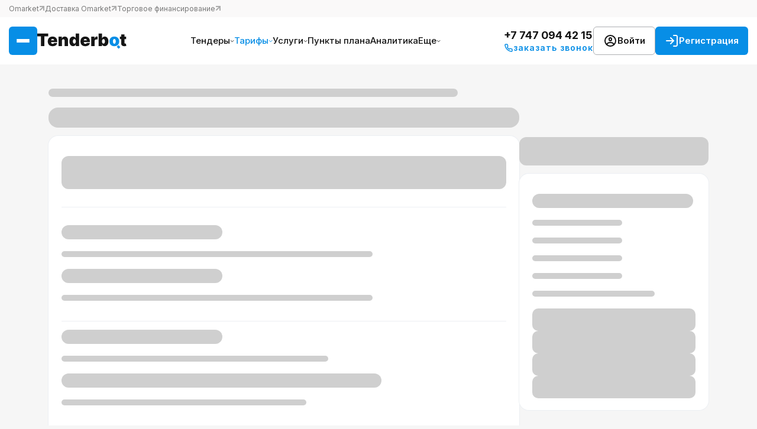

--- FILE ---
content_type: text/css; charset=utf-8
request_url: https://tenderbot.kz/_nuxt/note-form.D5-s9tC1.css
body_size: 1236
content:
.folders-dropdown{background-color:#fff;box-shadow:0 4px 20px #0003;overflow-x:hidden;padding:15px 10px;position:relative;width:270px}.folders-dropdown__loader{align-items:center;background-color:#ffffffb3;display:flex;height:100%;justify-content:center;left:0;position:absolute;top:0;width:100%}.folders-dropdown__trigger{color:inherit;font-weight:inherit;margin-bottom:3px;padding:0 2px;text-transform:none;width:100%!important}.folders-dropdown__list{padding-left:0}.folders-dropdown__list-wrapper{margin-bottom:20px;max-height:150px;min-height:70px;overflow-y:auto;position:relative}.folders-dropdown__list-empty,.folders-dropdown__list-loader{left:50%;position:absolute;top:50%;transform:translate(-50%,-50%)}.folders-dropdown__list-loader{color:#03a7ef}.folders-dropdown__list-empty{color:#7c7c7c;font-size:12px;text-align:center;width:100%}.folders-dropdown__list-empty b{display:block}.folders-dropdown__item{list-style:none}.folders-dropdown__item:not(:last-child){margin-bottom:8px}.folders-dropdown__item button{align-items:center;background:none;border:none;display:flex;outline:none}.folders-dropdown__item button svg{flex-shrink:0}.folders-dropdown__item button:hover .folders-dropdown__item-name{text-decoration:underline}.folders-dropdown__item-name{color:#7c7c7c;font-size:14px;margin-left:8px;margin-right:3px;word-break:break-all}.folders-dropdown .ui_link[disabled]{color:#777;cursor:not-allowed;opacity:.8}.folders-dropdown .ui_bt,.folders-dropdown .ui_link{font-size:12px;font-weight:600;height:32px}:deep(.v-btn.v-btn--density-default){height:-moz-fit-content important;height:fit-content important}.v-textarea .v-field{--v-textarea-control-height:var(--v-input-control-height)}.v-textarea .v-field__field{--v-input-control-height:var(--v-textarea-control-height)}.v-textarea .v-field__input{flex:1 1 auto;-webkit-mask-image:linear-gradient(to bottom,transparent,transparent calc(var(--v-field-padding-top, 0) + var(--v-input-padding-top, 0) - 6px),#000 calc(var(--v-field-padding-top, 0) + var(--v-input-padding-top, 0) + 4px)),linear-gradient(to right,transparent,transparent calc(100% - var(--v-textarea-scroll-bar-width, 16px)),#000 calc(100% - var(--v-textarea-scroll-bar-width, 16px)));mask-image:linear-gradient(to bottom,transparent,transparent calc(var(--v-field-padding-top, 0) + var(--v-input-padding-top, 0) - 6px),#000 calc(var(--v-field-padding-top, 0) + var(--v-input-padding-top, 0) + 4px)),linear-gradient(to right,transparent,transparent calc(100% - var(--v-textarea-scroll-bar-width, 16px)),#000 calc(100% - var(--v-textarea-scroll-bar-width, 16px)));outline:none}.v-textarea .v-field__input.v-textarea__sizer{height:0!important;left:0;min-height:0!important;pointer-events:none;position:absolute;top:0;visibility:hidden}.v-textarea--no-resize .v-field__input{resize:none}.v-textarea .v-field--active textarea,.v-textarea .v-field--no-label textarea{opacity:1}.v-textarea textarea{flex:1;height:100%;min-width:0;opacity:0;transition:opacity .15s cubic-bezier(.4,0,.2,1)}.v-textarea textarea:active,.v-textarea textarea:focus{outline:none}.v-textarea textarea:invalid{box-shadow:none}.sticker[data-v-8b0efdde]{background:#feff9c;display:flex;flex-direction:column;height:260px;line-height:1.4;margin-top:15px;max-width:250px;position:relative;width:100%}.sticker__field[data-v-8b0efdde]{flex:1 1 auto;font-style:italic;font-weight:600;line-height:1.4;min-height:0}.sticker__field[data-v-8b0efdde] textarea{height:100%!important;max-height:100%!important;overflow-y:auto;resize:none}.sticker__options[data-v-8b0efdde]{margin-top:auto}.sticker__loading[data-v-8b0efdde]{background:#ffffffbf;inset:0;position:absolute}.sticker__date[data-v-8b0efdde]{color:#8a8a2b;font-size:12px;font-style:italic;line-height:1.3}.sticker[data-v-8b0efdde] textarea::-webkit-scrollbar-button{display:none;height:0;width:0}.sticker[data-v-8b0efdde] textarea::-webkit-scrollbar{background:transparent;width:6px}.sticker[data-v-8b0efdde] textarea::-webkit-scrollbar-track{background:#0000000d;border-radius:10px}.sticker[data-v-8b0efdde] textarea::-webkit-scrollbar-thumb{background:#00000038;border-radius:10px;cursor:context-menu;-webkit-transition:background .2s ease;transition:background .2s ease}.sticker[data-v-8b0efdde] textarea::-webkit-scrollbar-thumb:hover{background:#00000059}


--- FILE ---
content_type: text/css; charset=utf-8
request_url: https://tenderbot.kz/_nuxt/default.DbB2hThE.css
body_size: 22184
content:
.bottom-sheet-transition-enter-from,.bottom-sheet-transition-leave-to{transform:translateY(100%)}.v-bottom-sheet>.v-bottom-sheet__content.v-overlay__content{align-self:flex-end;border-radius:0;box-shadow:0 7px 8px -4px var(--v-shadow-key-umbra-opacity,rgba(0,0,0,.2)),0 12px 17px 2px var(--v-shadow-key-penumbra-opacity,rgba(0,0,0,.14)),0 5px 22px 4px var(--v-shadow-key-ambient-opacity,rgba(0,0,0,.12));flex:0 1 auto;left:0;margin-inline:auto;margin-bottom:0;max-width:100%;overflow:visible;right:0;transition-duration:.2s;width:100%}@media(prefers-reduced-motion:reduce){.v-bottom-sheet>.v-bottom-sheet__content.v-overlay__content{transition:none}}.v-bottom-sheet>.v-bottom-sheet__content.v-overlay__content>.v-card,.v-bottom-sheet>.v-bottom-sheet__content.v-overlay__content>.v-sheet{border-radius:0}.v-bottom-sheet.v-bottom-sheet--inset{max-width:none}@media(min-width:600px){.v-bottom-sheet.v-bottom-sheet--inset{max-width:70%}}.action-btn[data-v-4a606748]{border-radius:8px;font-size:18px;font-weight:500;height:56px;text-transform:none}[data-v-a75c2cb9]{border:0;margin:0;padding:0}a[data-v-a75c2cb9]{text-decoration:none}[data-v-a75c2cb9],[data-v-a75c2cb9]:after,[data-v-a75c2cb9]:before{box-sizing:border-box}input[data-v-a75c2cb9]::-ms-clear{display:none}.new-header[data-v-a75c2cb9]{left:0;position:fixed;top:0;width:100%;z-index:99}.new-header__top[data-v-a75c2cb9]{background:#faf9f9;box-shadow:0 1px #00000005;padding:7px 0}.new-header__top .new-header__container[data-v-a75c2cb9]{align-items:center;display:flex;justify-content:space-between}.new-header__container[data-v-a75c2cb9]{margin:0 auto;max-width:1310px;padding:0 15px}.new-header__arrows[data-v-a75c2cb9]{align-items:center;align-items:start;-moz-column-gap:16px;column-gap:16px;display:flex;flex-wrap:wrap;row-gap:5px}@media(max-width:480px){.new-header__arrows[data-v-a75c2cb9]{-moz-column-gap:10px;column-gap:10px;display:none}}.new-header__arrow[data-v-a75c2cb9]{align-items:center;-moz-column-gap:6px;column-gap:6px;display:flex}.new-header__arrow span[data-v-a75c2cb9]{color:#787878;font-size:12px;font-weight:400;line-height:133%}.new-header__actions[data-v-a75c2cb9]{align-items:center;-moz-column-gap:15px;column-gap:15px;display:flex}@media(max-width:480px){.new-header__actions[data-v-a75c2cb9]{-moz-column-gap:10px;column-gap:10px}}.new-header__city-wrapper[data-v-a75c2cb9]{align-items:center;-moz-column-gap:6px;column-gap:6px;display:flex}.new-header__city[data-v-a75c2cb9],.new-header__langs[data-v-a75c2cb9]{-webkit-appearance:none;-moz-appearance:none;appearance:none;background-color:transparent;color:#787878;font-family:Inter,sans-serif;font-size:12px;font-weight:400;line-height:133%}.new-header__langs[data-v-a75c2cb9]{background:url("data:image/svg+xml;charset=utf-8,%3Csvg xmlns='http://www.w3.org/2000/svg' width='10' height='6' fill='none' viewBox='0 0 10 6'%3E%3Cpath stroke='%23787878' stroke-linecap='round' stroke-linejoin='round' stroke-width='1.5' d='m1 1 4 4 4-4'/%3E%3C/svg%3E") 100%/10px no-repeat;padding-right:15px}@media(max-width:480px){.new-header__langs[data-v-a75c2cb9]{padding-right:10px}}.new-header__bottom[data-v-a75c2cb9]{background-color:#fff;padding:16px 0}@media(max-width:767px){.new-header__bottom[data-v-a75c2cb9]{display:none}}.new-header__bottom .new-header__container[data-v-a75c2cb9]{align-items:center;display:flex;justify-content:space-between}.new-header__left[data-v-a75c2cb9]{align-items:center;-moz-column-gap:24px;column-gap:24px;display:flex}.new-header__blue-burger[data-v-a75c2cb9]{align-items:center;background-color:#078ee6;border-radius:6px;cursor:pointer;display:flex;flex-direction:column;height:48px;justify-content:center;row-gap:5px;transition:background .3s;width:48px}.new-header__blue-burger.active .new-header__line[data-v-a75c2cb9]{transition:.3s}.new-header__blue-burger.active .new-header__line[data-v-a75c2cb9]:first-child{transform:translateY(7px) rotate(45deg)}.new-header__blue-burger.active .new-header__line[data-v-a75c2cb9]:nth-child(2){opacity:0}.new-header__blue-burger.active .new-header__line[data-v-a75c2cb9]:nth-child(3){transform:translateY(-7px) rotate(-45deg)}@media(max-width:480px){.new-header__blue-burger[data-v-a75c2cb9]{height:40px;width:40px}}.new-header__line[data-v-a75c2cb9]{background-color:#fff;border-radius:2px;height:2px;transition:.3s;width:22px}.new-header__logos[data-v-a75c2cb9]{align-items:center;-moz-column-gap:32px;column-gap:32px;display:flex}.new-header__items[data-v-a75c2cb9]{align-items:center;-moz-column-gap:24px;column-gap:24px;display:flex}@media(max-width:1300px){.new-header__items[data-v-a75c2cb9]{-moz-column-gap:15px;column-gap:15px}}.new-header__item[data-v-a75c2cb9]{color:#151515;font-size:15px;font-weight:500;text-align:center;transition:.5s}.new-header__item[data-v-a75c2cb9]:hover{color:#078ee6}.new-header__right[data-v-a75c2cb9]{align-items:center;-moz-column-gap:24px;column-gap:24px;display:flex}.new-header__phone-link[data-v-a75c2cb9]{color:#151515;display:block;font-size:18px;font-weight:700;line-height:133%}.new-header__phone-action[data-v-a75c2cb9]{align-items:center;-moz-column-gap:6px;column-gap:6px;cursor:pointer;display:flex}.new-header__phone-action span[data-v-a75c2cb9]{color:#078ee6;font-size:14px;font-weight:600;letter-spacing:.07em;line-height:143%}.new-header__buttons[data-v-a75c2cb9]{-moz-column-gap:8px;column-gap:8px}.new-header__search[data-v-a75c2cb9]{align-items:center;background:var(--primary-base),#fff;border:1px solid #ddd;border-radius:6px;box-shadow:0 1px 4px #0c0c0d0d;cursor:pointer;display:none;height:48px;justify-content:center;width:48px}@media screen and (max-width:768px){.new-header__search[data-v-a75c2cb9]{display:flex}}.new-header__profile[data-v-a75c2cb9]{align-items:center;background-color:#078ee6;border-radius:6px;-moz-column-gap:8px;column-gap:8px;cursor:pointer;display:flex;height:48px;min-width:109px;padding:5px 16px}.new-header__profile span[data-v-a75c2cb9]{color:#fff;font-size:15px;font-weight:600}.new-header__profile svg[data-v-a75c2cb9]{flex-shrink:0}@media(max-width:1200px){.new-header__desc[data-v-a75c2cb9]{display:none}.new-header__mobile[data-v-a75c2cb9]{display:flex}}.new-header-hover[data-v-a75c2cb9]{overflow:hidden;position:relative}.new-header-hover[data-v-a75c2cb9]:hover{overflow:visible}.new-header-hover:hover .new-header-hover__items[data-v-a75c2cb9]{opacity:1}.new-header-hover:hover .new-header-hover__title span[data-v-a75c2cb9]{color:#078ee6}.new-header-hover:hover .new-header-hover__title svg[data-v-a75c2cb9]{transform:rotate(180deg)}.new-header-hover:hover .new-header-hover__title svg path[data-v-a75c2cb9]{stroke:#078ee6}.new-header-hover__title[data-v-a75c2cb9]{align-items:center;-moz-column-gap:5px;column-gap:5px;cursor:pointer;display:flex}.new-header-hover__title span[data-v-a75c2cb9]{color:#151515;font-size:15px;font-weight:500;text-align:right;transition:.5s}.new-header-hover__title span.primary-color[data-v-a75c2cb9]{color:#078ee6}.new-header-hover__title svg[data-v-a75c2cb9],.new-header-hover__title svg path[data-v-a75c2cb9]{transition:.5s}.new-header-hover__hidden[data-v-a75c2cb9]{bottom:0;left:-18px;position:absolute;transform:translateY(100%)}.new-header-hover__items[data-v-a75c2cb9]{background-color:#fff;border:1px solid #e3e3e3;border-radius:10px;display:flex;flex-direction:column;margin-top:15px;opacity:0;padding:20px 18px;row-gap:10px;transition:.6s;width:237px}.new-header-hover__items a[data-v-a75c2cb9]{color:#151515;cursor:pointer;font-size:15px;font-weight:400;line-height:1.2;position:relative;transition:.5s}.new-header-hover__items a.router-link-active[data-v-a75c2cb9]{font-weight:700}.new-header-hover__items a.router-link-active:hover .new-header-more[data-v-a75c2cb9]{opacity:1}.new-header-hover__items a[data-v-a75c2cb9]:hover{color:#078ee6}.new-header-hover__items a[data-v-a75c2cb9]:hover:after{opacity:0}.new-header-more[data-v-a75c2cb9]{background-color:#fff;border:1px solid #e3e3e3;border-radius:10px;display:flex;flex-direction:column;opacity:0;padding:20px 18px;position:absolute;right:-10px;row-gap:10px;top:-20px;transform:translate(100%);transition:.6s;width:237px}.new-header-more__item[data-v-a75c2cb9]{color:#151515;font-size:15px;font-weight:400;line-height:1.2;transition:.5s}.new-header-more__item[data-v-a75c2cb9]:hover{color:#078ee6}.new-menu[data-v-a75c2cb9]{background-color:#fff;border:1px solid #e3e3e3;border-radius:10px;bottom:5px;display:block;left:50%;max-width:1290px;padding:50px 55px 60px;position:absolute;transform:translate(-50%) translateY(100%);width:100%}@media(max-width:767px){.new-menu[data-v-a75c2cb9]{height:100%;left:0;overflow-y:auto;padding:20px;position:fixed;right:0;transform:translate(0) translateY(0);z-index:101}}.new-menu__inner[data-v-a75c2cb9]{align-items:start;-moz-column-gap:45px;column-gap:45px;display:flex}@media(max-width:992px){.new-menu__inner[data-v-a75c2cb9]{flex-wrap:wrap;row-gap:30px}}.new-menu-nav[data-v-a75c2cb9]{flex-shrink:0}.new-menu-nav__banner[data-v-a75c2cb9]{display:flex;flex-shrink:unset;justify-content:center;margin:0 auto;width:100%}.new-menu-nav__title[data-v-a75c2cb9]{color:#151515;font-size:15px;font-weight:600;line-height:1.2;margin-bottom:15px;text-transform:uppercase}@media(max-width:480px){.new-menu-nav__title[data-v-a75c2cb9]{font-size:13px;margin-bottom:10px}}.new-menu-nav__title[data-v-a75c2cb9]:after{background-color:#151515;content:"";display:block;height:2px;margin-top:9px;width:17px}@media(max-width:480px){.new-menu-nav__title[data-v-a75c2cb9]:after{font-size:12px;margin-top:5px}}.new-menu-nav__items[data-v-a75c2cb9]{display:flex;flex-direction:column;max-width:240px;row-gap:8px}@media(max-width:480px){.new-menu-nav__items[data-v-a75c2cb9]{row-gap:5px}}.new-menu-nav__items a[data-v-a75c2cb9]{color:#999;cursor:pointer;font-size:15px;font-weight:500;line-height:16px;text-align:left;transition:.5s}@media(max-width:480px){.new-menu-nav__items a[data-v-a75c2cb9]{font-size:12px}}.new-menu-nav__items a[data-v-a75c2cb9]:hover{color:#078ee6}.new-menu-nav__wrapper[data-v-a75c2cb9]{align-items:start;-moz-column-gap:15px;column-gap:15px;display:flex}.new-header__search-input[data-v-a75c2cb9]{background:#f2f2f2;border:none;border-radius:8px;box-sizing:border-box;color:#666;font-size:16px;height:48px;margin-left:10px;opacity:0;outline:none;padding:9px 26px;pointer-events:none;position:absolute;right:calc(100% + 10px);top:0;transition:width .8s cubic-bezier(.4,0,.2,1),opacity .7s;width:0;z-index:10}@media(max-width:767px){.new-header__search-input[data-v-a75c2cb9]{height:40px;right:65px;top:50%;transform:translateY(-50%)}}@media(max-width:480px){.new-header__search-input[data-v-a75c2cb9]{font-size:14px;padding:6px 15px}}.new-header__buttons[data-v-a75c2cb9]{align-items:center;display:flex;position:relative}.new-header__search-input.active[data-v-a75c2cb9]{display:block!important;max-width:700px;opacity:1;pointer-events:auto;width:700px}@media(max-width:992px){.new-header__search-input.active[data-v-a75c2cb9]{max-width:400px;width:400px}}@media(max-width:520px){.new-header__search-input.active[data-v-a75c2cb9]{max-width:50%;width:50%}}.new-search-items[data-v-a75c2cb9]{background-color:#fff;display:none;padding-bottom:12px}.new-search-items .new-header__container[data-v-a75c2cb9]{-moz-column-gap:12px;column-gap:12px;display:flex;flex-wrap:wrap;row-gap:10px}.new-search-items__title[data-v-a75c2cb9]{align-self:center;color:#bababa;font-size:14px;font-weight:400}@media(max-width:480px){.new-search-items__title[data-v-a75c2cb9]{font-size:12px}}.new-search-items__all[data-v-a75c2cb9]{align-items:center;background-color:#078ee6;border-radius:8px;color:#fff;display:flex;font-size:14px;font-weight:600;height:39px;justify-content:center;min-width:71px}@media(max-width:480px){.new-search-items__all[data-v-a75c2cb9]{font-size:12px;height:30px;min-width:50px}}.new-search-items__item[data-v-a75c2cb9]{align-items:center;background:#f2f2f2;border-radius:8px;-moz-column-gap:5px;column-gap:5px;display:flex;padding:10px 14px}@media(max-width:480px){.new-search-items__item[data-v-a75c2cb9]{padding:5px 8px}}.new-search-items__item label[data-v-a75c2cb9]{color:#151515;font-size:14px;font-weight:400}@media(max-width:480px){.new-search-items__item label[data-v-a75c2cb9]{font-size:12px}}.new-search-items__item input[data-v-a75c2cb9]{accent-color:#078ee6;border:none}.new-header__mobile[data-v-a75c2cb9]{align-items:center;background-color:#fff;display:none;justify-content:space-between;padding:8px 15px;position:relative}@media(max-width:767px){.new-header__mobile[data-v-a75c2cb9]{display:flex}}.new-header__mobile .new-header__logos[data-v-a75c2cb9]{-moz-column-gap:24px;column-gap:24px}.new-header__mobile .new-header__logo1[data-v-a75c2cb9]:after{height:21px;right:-12px;width:1px}.new-header__mobile .new-header__logo1 img[data-v-a75c2cb9]{width:115px}.new-header__mobile .new-header__logo2 img[data-v-a75c2cb9]{width:107px}.new-header__mobile .new-header__search[data-v-a75c2cb9]{height:40px;width:40px}.new-header__mobile .new-header__search svg[data-v-a75c2cb9]{height:24px;width:24px}.new-header__phone-mobile[data-v-a75c2cb9]{align-items:center;background-color:#fff;display:none;justify-content:space-between;padding:10px 15px;position:relative}@media(max-width:767px){.new-header__phone-mobile[data-v-a75c2cb9]{display:flex}}.new-header__phone-mobile[data-v-a75c2cb9]:after{background-color:#f6f6f6;content:"";display:block;height:1px;left:15px;position:absolute;right:15px;top:0}.new-header__phone-mobile-link[data-v-a75c2cb9]{color:#151515;font-size:14px;font-weight:700;line-height:120%}.new-header__phone-mobile-order[data-v-a75c2cb9]{align-items:center;-moz-column-gap:4px;column-gap:4px;display:flex}.new-header__phone-mobile-order span[data-v-a75c2cb9]{color:#078ee6;font-size:12px;font-weight:600;line-height:120%;text-align:right}.nav-new[data-v-a75c2cb9]{align-items:center;background-color:#faf9f9;bottom:0;display:none;grid-template-columns:1fr 1fr 1fr;left:0;padding:10px;position:fixed;right:0;z-index:1500}@media(max-width:767px){.nav-new[data-v-a75c2cb9]{display:grid}}.nav-new__item[data-v-a75c2cb9]{align-items:center;display:flex;flex-direction:column}.nav-new__item.active .nav-new__icon[data-v-a75c2cb9]:after{opacity:1}.nav-new__item.active span[data-v-a75c2cb9]{color:#000}.nav-new__item span[data-v-a75c2cb9]{color:#787878;font-size:12px;font-weight:400;line-height:133%;text-align:center;transition:.5s}.nav-new__icon[data-v-a75c2cb9]{align-items:center;display:flex;height:28px;justify-content:center;margin-bottom:6px;position:relative}.nav-new__icon[data-v-a75c2cb9]:after{background-color:#d3e8f6;border-radius:20px;content:"";display:block;height:33px;left:50%;opacity:0;position:absolute;top:50%;transform:translate(-50%,-50%);transition:.5s;width:65px}.nav-new__icon svg[data-v-a75c2cb9]{max-height:100%;max-width:100%;position:relative;z-index:2}.new-menu__close[data-v-a75c2cb9]{display:none}@media(max-width:767px){.new-menu__close[data-v-a75c2cb9]{color:#bbb;cursor:pointer;display:block;font-size:40px;position:absolute;right:15px;top:10px;z-index:1}}.footer[data-v-a75c2cb9]{background:#faf9f9;box-shadow:0 1px #00000005;margin-top:40px;padding:40px 0}@media(max-width:767px){.footer[data-v-a75c2cb9]{padding:24px 0 100px}}.footer__container[data-v-a75c2cb9]{margin:0 auto;max-width:1310px;padding:0 15px}.footer__logos[data-v-a75c2cb9]{align-items:center;-moz-column-gap:32px;column-gap:32px;display:flex;margin-bottom:30px}@media(max-width:480px){.footer__logos[data-v-a75c2cb9]{margin-bottom:15px}.footer__logos a[data-v-a75c2cb9]{width:150px}.footer__logos a img[data-v-a75c2cb9]{height:100%;-o-object-fit:contain;object-fit:contain;width:100%}}.footer__body[data-v-a75c2cb9]{align-items:start;-moz-column-gap:48px;column-gap:48px;display:flex}@media(max-width:1100px){.footer__body[data-v-a75c2cb9]{flex-wrap:wrap;row-gap:40px}}@media(max-width:480px){.footer__body[data-v-a75c2cb9]{flex-direction:column;row-gap:20px}}.footer__copy[data-v-a75c2cb9]{color:#4d4d4d;font-size:12px;font-weight:400;line-height:133%;margin-bottom:20px;max-width:180px}@media(max-width:480px){.footer__copy[data-v-a75c2cb9]{margin-bottom:16px;max-width:100%}}.footer__phone[data-v-a75c2cb9]{margin-bottom:14px}.footer__phone-link[data-v-a75c2cb9]{color:#151515;display:block;font-size:18px;font-weight:700;line-height:133%;white-space:nowrap}.footer__phone-order[data-v-a75c2cb9]{align-items:center;-moz-column-gap:6px;column-gap:6px;display:flex}.footer__phone-order span[data-v-a75c2cb9]{color:#078ee6;font-size:14px;font-weight:600;letter-spacing:.07em;line-height:143%;white-space:nowrap}.footer__schedule[data-v-a75c2cb9]{color:#000;font-size:14px;font-weight:400;line-height:140%;max-width:150px}@media(max-width:480px){.footer__schedule[data-v-a75c2cb9]{max-width:100%}.footer-nav[data-v-a75c2cb9]{align-self:stretch}}.footer-nav__title[data-v-a75c2cb9]{color:#000;font-size:16px;font-weight:600;line-height:150%;margin-bottom:15px;position:relative;text-transform:uppercase}@media(max-width:480px){.footer-nav__title[data-v-a75c2cb9]{margin-bottom:0}.footer-nav__title[data-v-a75c2cb9]:after{background:url("data:image/svg+xml;charset=utf-8,%3Csvg xmlns='http://www.w3.org/2000/svg' width='10' height='6' fill='none' viewBox='0 0 10 6'%3E%3Cpath stroke='%23787878' stroke-linecap='round' stroke-linejoin='round' stroke-width='1.5' d='m1 1 4 4 4-4'/%3E%3C/svg%3E") 50%/contain no-repeat;content:"";display:block;height:6px;position:absolute;right:10px;top:50%;transition:.5s;width:10px}.footer-nav__title.active[data-v-a75c2cb9]:after{transform:rotate(180deg)}.footer-nav__items[data-v-a75c2cb9]{display:none}}.footer-nav__items a[data-v-a75c2cb9]{color:#000;cursor:pointer;display:block;font-size:14px;font-weight:400;line-height:130%;transition:.5s}.footer-nav__items a[data-v-a75c2cb9]:hover{color:#078ee6}.footer__logo1 img[data-v-a75c2cb9]{width:210px}.footer-nav__items a[data-v-a75c2cb9]{margin-bottom:10px}#searchModal .modal-body[data-v-a75c2cb9]{align-items:center;display:flex}@media(max-width:480px){#searchModal .modal-body[data-v-a75c2cb9]{align-items:start;padding-left:0;padding-right:0}}.searchModal__search[data-v-a75c2cb9]{align-items:center;border-bottom:1px solid #ddd;-moz-column-gap:14px;column-gap:14px;display:flex;margin:0 auto;max-width:1046px;padding-bottom:12px;width:100%}@media(max-width:480px){.searchModal__search[data-v-a75c2cb9]{-moz-column-gap:8px;column-gap:8px;padding:0 15px 10px}}.searchModal__search>svg[data-v-a75c2cb9]{flex-shrink:0}@media(max-width:480px){.searchModal__search>svg[data-v-a75c2cb9]{height:24px;width:24px}}.searchModal__search input[data-v-a75c2cb9]{color:#151515;flex-grow:1;font-size:24px;font-weight:400;line-height:1.2}@media(max-width:480px){.searchModal__search input[data-v-a75c2cb9]{font-size:15px}}.searchModal__search input[data-v-a75c2cb9]:focus{border:none;outline:none}.searchModal__search input[data-v-a75c2cb9]::-moz-placeholder{color:#b1b1b1}.searchModal__search input[data-v-a75c2cb9]::placeholder{color:#b1b1b1}#searchModal .close[data-v-a75c2cb9]{background-color:transparent}@media(max-width:480px){#searchModal .close svg[data-v-a75c2cb9]{height:24px;width:24px}}.servicesModal__top[data-v-a75c2cb9]{align-items:center;display:flex;justify-content:space-between;margin-bottom:40px}.servicesModal__title[data-v-a75c2cb9]{color:#262626;font-size:18px;font-weight:600;line-height:1.2}.servicesModal__items[data-v-a75c2cb9]{display:flex;flex-direction:column;row-gap:20px}.servicesModal__item[data-v-a75c2cb9]{color:#151515;font-size:15px;font-weight:400}#servicesModal .modal-body[data-v-a75c2cb9]{padding-top:30px}.servicesModal-hover__title[data-v-a75c2cb9]{align-items:center;display:flex;justify-content:space-between}.servicesModal-hover__title span[data-v-a75c2cb9]{color:#151515;font-size:15px;font-weight:500;line-height:1.2}.servicesModal-hover__title.active svg[data-v-a75c2cb9]{transform:rotate(180deg)}.servicesModal-hover__title svg[data-v-a75c2cb9]{transition:.5s}.servicesModal-hover__hidden[data-v-a75c2cb9]{display:none}.servicesModal-hover__items[data-v-a75c2cb9]{border:1px solid #efefef;border-radius:8px;display:flex;flex-direction:column;margin-top:15px;padding:16px;row-gap:15px}.servicesModal-hover__items a[data-v-a75c2cb9]{color:#151515;font-size:15px;font-weight:400;line-height:1.2}.modal[data-v-a75c2cb9]{display:block}.modal-content[data-v-a75c2cb9]{padding:1rem 40px 1rem 1rem}*{border:0;margin:0;padding:0}a{text-decoration:none}*,:after,:before{box-sizing:border-box}input::-ms-clear{display:none}.new-header{left:0;position:fixed;top:0;width:100%;z-index:99}.new-header__top{background:#faf9f9;box-shadow:0 1px #00000005;padding:7px 0}.new-header__top .new-header__container{align-items:center;display:flex;justify-content:space-between}.new-header__container{margin:0 auto;max-width:1310px;padding:0 15px}.new-header__arrows{align-items:center;align-items:start;-moz-column-gap:16px;column-gap:16px;display:flex;flex-wrap:wrap;row-gap:5px}@media(max-width:480px){.new-header__arrows{-moz-column-gap:10px;column-gap:10px;display:none}}.new-header__arrow{align-items:center;-moz-column-gap:6px;column-gap:6px;display:flex}.new-header__arrow span{color:#787878;font-size:12px;font-weight:400;line-height:133%}.new-header__actions{align-items:center;-moz-column-gap:15px;column-gap:15px;display:flex}@media(max-width:480px){.new-header__actions{-moz-column-gap:10px;column-gap:10px}}.new-header__city-wrapper{align-items:center;-moz-column-gap:6px;column-gap:6px;display:flex}.new-header__city,.new-header__langs{-webkit-appearance:none;-moz-appearance:none;appearance:none;background-color:transparent;color:#787878;font-family:Inter,sans-serif;font-size:12px;font-weight:400;line-height:133%}.new-header__langs{background:url("data:image/svg+xml;charset=utf-8,%3Csvg xmlns='http://www.w3.org/2000/svg' width='10' height='6' fill='none' viewBox='0 0 10 6'%3E%3Cpath stroke='%23787878' stroke-linecap='round' stroke-linejoin='round' stroke-width='1.5' d='m1 1 4 4 4-4'/%3E%3C/svg%3E") 100%/10px no-repeat;padding-right:15px}@media(max-width:480px){.new-header__langs{padding-right:10px}}.new-header__bottom{background-color:#fff;padding:16px 0}@media(max-width:767px){.new-header__bottom{display:none}}.new-header__bottom .new-header__container{align-items:center;display:flex;justify-content:space-between}.new-header__left{align-items:center;-moz-column-gap:24px;column-gap:24px;display:flex}.new-header__blue-burger{align-items:center;background-color:#078ee6;border-radius:6px;cursor:pointer;display:flex;flex-direction:column;height:48px;justify-content:center;row-gap:5px;transition:background .3s;width:48px}.new-header__blue-burger.active .new-header__line{transition:.3s}.new-header__blue-burger.active .new-header__line:first-child{transform:translateY(7px) rotate(45deg)}.new-header__blue-burger.active .new-header__line:nth-child(2){opacity:0}.new-header__blue-burger.active .new-header__line:nth-child(3){transform:translateY(-7px) rotate(-45deg)}@media(max-width:480px){.new-header__blue-burger{height:40px;width:40px}}.new-header__line{background-color:#fff;border-radius:2px;height:2px;transition:.3s;width:22px}.new-header__logos{align-items:center;-moz-column-gap:32px;column-gap:32px;display:flex}.new-header__items{align-items:center;-moz-column-gap:24px;column-gap:24px;display:flex}@media(max-width:1300px){.new-header__items{-moz-column-gap:15px;column-gap:15px}}.new-header__item{color:#151515;font-size:15px;font-weight:500;text-align:center;transition:.5s}.new-header__item:hover{color:#078ee6}.new-header__right{align-items:center;-moz-column-gap:24px;column-gap:24px;display:flex}.new-header__phone-link{color:#151515;display:block;font-size:18px;font-weight:700;line-height:133%}.new-header__phone-action{align-items:center;-moz-column-gap:6px;column-gap:6px;cursor:pointer;display:flex}.new-header__phone-action span{color:#078ee6;font-size:14px;font-weight:600;letter-spacing:.07em;line-height:143%}.new-header__buttons{-moz-column-gap:8px;column-gap:8px}.new-header__search{align-items:center;background:var(--primary-base),#fff;border:1px solid #ddd;border-radius:6px;box-shadow:0 1px 4px #0c0c0d0d;cursor:pointer;display:none;height:48px;justify-content:center;width:48px}@media screen and (max-width:768px){.new-header__search{display:flex}}.new-header__profile{align-items:center;background-color:#078ee6;border-radius:6px;-moz-column-gap:8px;column-gap:8px;cursor:pointer;display:flex;height:48px;min-width:109px;padding:5px 16px}.new-header__profile span{color:#fff;font-size:15px;font-weight:600}.new-header__profile svg{flex-shrink:0}@media(max-width:1200px){.new-header__desc{display:none}.new-header__mobile{display:flex}}.new-header-hover{overflow:hidden;position:relative}.new-header-hover:hover{overflow:visible}.new-header-hover:hover .new-header-hover__items{opacity:1}.new-header-hover:hover .new-header-hover__title span{color:#078ee6}.new-header-hover:hover .new-header-hover__title svg{transform:rotate(180deg)}.new-header-hover:hover .new-header-hover__title svg path{stroke:#078ee6}.new-header-hover__title{align-items:center;-moz-column-gap:5px;column-gap:5px;cursor:pointer;display:flex}.new-header-hover__title span{color:#151515;font-size:15px;font-weight:500;text-align:right;transition:.5s}.new-header-hover__title span.primary-color{color:#078ee6}.new-header-hover__title svg,.new-header-hover__title svg path{transition:.5s}.new-header-hover__hidden{bottom:0;left:-18px;position:absolute;transform:translateY(100%)}.new-header-hover__items{background-color:#fff;border:1px solid #e3e3e3;border-radius:10px;display:flex;flex-direction:column;margin-top:15px;opacity:0;padding:20px 18px;row-gap:10px;transition:.6s;width:237px}.new-header-hover__items a{color:#151515;cursor:pointer;font-size:15px;font-weight:400;line-height:1.2;position:relative;transition:.5s}.new-header-hover__items a.router-link-active{font-weight:700}.new-header-hover__items a.router-link-active:hover .new-header-more{opacity:1}.new-header-hover__items a:hover{color:#078ee6}.new-header-hover__items a:hover:after{opacity:0}.new-header-more{background-color:#fff;border:1px solid #e3e3e3;border-radius:10px;display:flex;flex-direction:column;opacity:0;padding:20px 18px;position:absolute;right:-10px;row-gap:10px;top:-20px;transform:translate(100%);transition:.6s;width:237px}.new-header-more__item{color:#151515;font-size:15px;font-weight:400;line-height:1.2;transition:.5s}.new-header-more__item:hover{color:#078ee6}.new-menu{background-color:#fff;border:1px solid #e3e3e3;border-radius:10px;bottom:5px;display:block;left:50%;max-width:1290px;padding:50px 55px 60px;position:absolute;transform:translate(-50%) translateY(100%);width:100%}@media(max-width:767px){.new-menu{height:100%;left:0;overflow-y:auto;padding:20px;position:fixed;right:0;transform:translate(0) translateY(0);z-index:101}}.new-menu__inner{align-items:start;-moz-column-gap:45px;column-gap:45px;display:flex}@media(max-width:992px){.new-menu__inner{flex-wrap:wrap;row-gap:30px}}.new-menu-nav{flex-shrink:0}.new-menu-nav__banner{display:flex;flex-shrink:unset;justify-content:center;margin:0 auto;width:100%}.new-menu-nav__title{color:#151515;font-size:15px;font-weight:600;line-height:1.2;margin-bottom:15px;text-transform:uppercase}@media(max-width:480px){.new-menu-nav__title{font-size:13px;margin-bottom:10px}}.new-menu-nav__title:after{background-color:#151515;content:"";display:block;height:2px;margin-top:9px;width:17px}@media(max-width:480px){.new-menu-nav__title:after{font-size:12px;margin-top:5px}}.new-menu-nav__items{display:flex;flex-direction:column;max-width:240px;row-gap:8px}@media(max-width:480px){.new-menu-nav__items{row-gap:5px}}.new-menu-nav__items a{color:#999;cursor:pointer;font-size:15px;font-weight:500;line-height:16px;text-align:left;transition:.5s}@media(max-width:480px){.new-menu-nav__items a{font-size:12px}}.new-menu-nav__items a:hover{color:#078ee6}.new-menu-nav__wrapper{align-items:start;-moz-column-gap:15px;column-gap:15px;display:flex}.new-header__search-input{background:#f2f2f2;border:none;border-radius:8px;box-sizing:border-box;color:#666;font-size:16px;height:48px;margin-left:10px;opacity:0;outline:none;padding:9px 26px;pointer-events:none;position:absolute;right:calc(100% + 10px);top:0;transition:width .8s cubic-bezier(.4,0,.2,1),opacity .7s;width:0;z-index:10}@media(max-width:767px){.new-header__search-input{height:40px;right:65px;top:50%;transform:translateY(-50%)}}@media(max-width:480px){.new-header__search-input{font-size:14px;padding:6px 15px}}.new-header__buttons{align-items:center;display:flex;position:relative}.new-header__search-input.active{display:block!important;max-width:700px;opacity:1;pointer-events:auto;width:700px}@media(max-width:992px){.new-header__search-input.active{max-width:400px;width:400px}}@media(max-width:520px){.new-header__search-input.active{max-width:50%;width:50%}}.new-search-items{background-color:#fff;display:none;padding-bottom:12px}.new-search-items .new-header__container{-moz-column-gap:12px;column-gap:12px;display:flex;flex-wrap:wrap;row-gap:10px}.new-search-items__title{align-self:center;color:#bababa;font-size:14px;font-weight:400}@media(max-width:480px){.new-search-items__title{font-size:12px}}.new-search-items__all{align-items:center;background-color:#078ee6;border-radius:8px;color:#fff;display:flex;font-size:14px;font-weight:600;height:39px;justify-content:center;min-width:71px}@media(max-width:480px){.new-search-items__all{font-size:12px;height:30px;min-width:50px}}.new-search-items__item{align-items:center;background:#f2f2f2;border-radius:8px;-moz-column-gap:5px;column-gap:5px;display:flex;padding:10px 14px}@media(max-width:480px){.new-search-items__item{padding:5px 8px}}.new-search-items__item label{color:#151515;font-size:14px;font-weight:400}@media(max-width:480px){.new-search-items__item label{font-size:12px}}.new-search-items__item input{accent-color:#078ee6;border:none}.new-header__mobile{align-items:center;background-color:#fff;display:none;justify-content:space-between;padding:8px 15px;position:relative}@media(max-width:767px){.new-header__mobile{display:flex}}.new-header__mobile .new-header__logos{-moz-column-gap:24px;column-gap:24px}.new-header__mobile .new-header__logo1:after{height:21px;right:-12px;width:1px}.new-header__mobile .new-header__logo1 img{width:115px}.new-header__mobile .new-header__logo2 img{width:107px}.new-header__mobile .new-header__search{height:40px;width:40px}.new-header__mobile .new-header__search svg{height:24px;width:24px}.new-header__phone-mobile{align-items:center;background-color:#fff;display:none;justify-content:space-between;padding:10px 15px;position:relative}@media(max-width:767px){.new-header__phone-mobile{display:flex}}.new-header__phone-mobile:after{background-color:#f6f6f6;content:"";display:block;height:1px;left:15px;position:absolute;right:15px;top:0}.new-header__phone-mobile-link{color:#151515;font-size:14px;font-weight:700;line-height:120%}.new-header__phone-mobile-order{align-items:center;-moz-column-gap:4px;column-gap:4px;display:flex}.new-header__phone-mobile-order span{color:#078ee6;font-size:12px;font-weight:600;line-height:120%;text-align:right}.nav-new{align-items:center;background-color:#faf9f9;bottom:0;display:none;grid-template-columns:1fr 1fr 1fr;left:0;padding:10px;position:fixed;right:0;z-index:1500}@media(max-width:767px){.nav-new{display:grid}}.nav-new__item{align-items:center;display:flex;flex-direction:column}.nav-new__item.active .nav-new__icon:after{opacity:1}.nav-new__item.active span{color:#000}.nav-new__item span{color:#787878;font-size:12px;font-weight:400;line-height:133%;text-align:center;transition:.5s}.nav-new__icon{align-items:center;display:flex;height:28px;justify-content:center;margin-bottom:6px;position:relative}.nav-new__icon:after{background-color:#d3e8f6;border-radius:20px;content:"";display:block;height:33px;left:50%;opacity:0;position:absolute;top:50%;transform:translate(-50%,-50%);transition:.5s;width:65px}.nav-new__icon svg{max-height:100%;max-width:100%;position:relative;z-index:2}.new-menu__close{display:none}@media(max-width:767px){.new-menu__close{color:#bbb;cursor:pointer;display:block;font-size:40px;position:absolute;right:15px;top:10px;z-index:1}}.footer{background:#faf9f9;box-shadow:0 1px #00000005;margin-top:40px;padding:40px 0}@media(max-width:767px){.footer{padding:24px 0 100px}}.footer__container{margin:0 auto;max-width:1310px;padding:0 15px}.footer__logos{align-items:center;-moz-column-gap:32px;column-gap:32px;display:flex;margin-bottom:30px}@media(max-width:480px){.footer__logos{margin-bottom:15px}.footer__logos a{width:150px}.footer__logos a img{height:100%;-o-object-fit:contain;object-fit:contain;width:100%}}.footer__body{align-items:start;-moz-column-gap:48px;column-gap:48px;display:flex}@media(max-width:1100px){.footer__body{flex-wrap:wrap;row-gap:40px}}@media(max-width:480px){.footer__body{flex-direction:column;row-gap:20px}}.footer__copy{color:#4d4d4d;font-size:12px;font-weight:400;line-height:133%;margin-bottom:20px;max-width:180px}@media(max-width:480px){.footer__copy{margin-bottom:16px;max-width:100%}}.footer__phone{margin-bottom:14px}.footer__phone-link{color:#151515;display:block;font-size:18px;font-weight:700;line-height:133%;white-space:nowrap}.footer__phone-order{align-items:center;-moz-column-gap:6px;column-gap:6px;display:flex}.footer__phone-order span{color:#078ee6;font-size:14px;font-weight:600;letter-spacing:.07em;line-height:143%;white-space:nowrap}.footer__schedule{color:#000;font-size:14px;font-weight:400;line-height:140%;max-width:150px}@media(max-width:480px){.footer__schedule{max-width:100%}.footer-nav{align-self:stretch}}.footer-nav__title{color:#000;font-size:16px;font-weight:600;line-height:150%;margin-bottom:15px;position:relative;text-transform:uppercase}@media(max-width:480px){.footer-nav__title{margin-bottom:0}.footer-nav__title:after{background:url("data:image/svg+xml;charset=utf-8,%3Csvg xmlns='http://www.w3.org/2000/svg' width='10' height='6' fill='none' viewBox='0 0 10 6'%3E%3Cpath stroke='%23787878' stroke-linecap='round' stroke-linejoin='round' stroke-width='1.5' d='m1 1 4 4 4-4'/%3E%3C/svg%3E") 50%/contain no-repeat;content:"";display:block;height:6px;position:absolute;right:10px;top:50%;transition:.5s;width:10px}.footer-nav__title.active:after{transform:rotate(180deg)}.footer-nav__items{display:none}}.footer-nav__items a{color:#000;cursor:pointer;display:block;font-size:14px;font-weight:400;line-height:130%;transition:.5s}.footer-nav__items a:hover{color:#078ee6}.footer__logo1 img{width:210px}.footer-nav__items a{margin-bottom:10px}#searchModal .modal-body{align-items:center;display:flex}@media(max-width:480px){#searchModal .modal-body{align-items:start;padding-left:0;padding-right:0}}.searchModal__search{align-items:center;border-bottom:1px solid #ddd;-moz-column-gap:14px;column-gap:14px;display:flex;margin:0 auto;max-width:1046px;padding-bottom:12px;width:100%}@media(max-width:480px){.searchModal__search{-moz-column-gap:8px;column-gap:8px;padding:0 15px 10px}}.searchModal__search>svg{flex-shrink:0}@media(max-width:480px){.searchModal__search>svg{height:24px;width:24px}}.searchModal__search input{color:#151515;flex-grow:1;font-size:24px;font-weight:400;line-height:1.2}@media(max-width:480px){.searchModal__search input{font-size:15px}}.searchModal__search input:focus{border:none;outline:none}.searchModal__search input::-moz-placeholder{color:#b1b1b1}.searchModal__search input::placeholder{color:#b1b1b1}#searchModal .close{background-color:transparent}@media(max-width:480px){#searchModal .close svg{height:24px;width:24px}}.servicesModal__top{align-items:center;display:flex;justify-content:space-between;margin-bottom:40px}.servicesModal__title{color:#262626;font-size:18px;font-weight:600;line-height:1.2}.servicesModal__items{display:flex;flex-direction:column;row-gap:20px}.servicesModal__item{color:#151515;font-size:15px;font-weight:400}#servicesModal .modal-body{padding-top:30px}.servicesModal-hover__title{align-items:center;display:flex;justify-content:space-between}.servicesModal-hover__title span{color:#151515;font-size:15px;font-weight:500;line-height:1.2}.servicesModal-hover__title.active svg{transform:rotate(180deg)}.servicesModal-hover__title svg{transition:.5s}.servicesModal-hover__hidden{display:none}.servicesModal-hover__items{border:1px solid #efefef;border-radius:8px;display:flex;flex-direction:column;margin-top:15px;padding:16px;row-gap:15px}.servicesModal-hover__items a{color:#151515;font-size:15px;font-weight:400;line-height:1.2}.servicesModal-hover__title{cursor:pointer}.servicesModal-hover__hidden{height:0;overflow:hidden;transition:height .3s ease}[data-v-2018e800]{border:0;margin:0;padding:0}a[data-v-2018e800]{text-decoration:none}[data-v-2018e800],[data-v-2018e800]:after,[data-v-2018e800]:before{box-sizing:border-box}input[data-v-2018e800]::-ms-clear{display:none}.new-header[data-v-2018e800]{left:0;position:fixed;top:0;width:100%;z-index:99}.new-header__top[data-v-2018e800]{background:#faf9f9;box-shadow:0 1px #00000005;padding:7px 0}.new-header__top .new-header__container[data-v-2018e800]{align-items:center;display:flex;justify-content:space-between}.new-header__container[data-v-2018e800]{margin:0 auto;max-width:1310px;padding:0 15px}.new-header__arrows[data-v-2018e800]{align-items:center;align-items:start;-moz-column-gap:16px;column-gap:16px;display:flex;flex-wrap:wrap;row-gap:5px}@media(max-width:480px){.new-header__arrows[data-v-2018e800]{-moz-column-gap:10px;column-gap:10px;display:none}}.new-header__arrow[data-v-2018e800]{align-items:center;-moz-column-gap:6px;column-gap:6px;display:flex}.new-header__arrow span[data-v-2018e800]{color:#787878;font-size:12px;font-weight:400;line-height:133%}.new-header__actions[data-v-2018e800]{align-items:center;-moz-column-gap:15px;column-gap:15px;display:flex}@media(max-width:480px){.new-header__actions[data-v-2018e800]{-moz-column-gap:10px;column-gap:10px}}.new-header__city-wrapper[data-v-2018e800]{align-items:center;-moz-column-gap:6px;column-gap:6px;display:flex}.new-header__city[data-v-2018e800],.new-header__langs[data-v-2018e800]{-webkit-appearance:none;-moz-appearance:none;appearance:none;background-color:transparent;color:#787878;font-family:Inter,sans-serif;font-size:12px;font-weight:400;line-height:133%}.new-header__langs[data-v-2018e800]{background:url("data:image/svg+xml;charset=utf-8,%3Csvg xmlns='http://www.w3.org/2000/svg' width='10' height='6' fill='none' viewBox='0 0 10 6'%3E%3Cpath stroke='%23787878' stroke-linecap='round' stroke-linejoin='round' stroke-width='1.5' d='m1 1 4 4 4-4'/%3E%3C/svg%3E") 100%/10px no-repeat;padding-right:15px}@media(max-width:480px){.new-header__langs[data-v-2018e800]{padding-right:10px}}.new-header__bottom[data-v-2018e800]{background-color:#fff;padding:16px 0}@media(max-width:767px){.new-header__bottom[data-v-2018e800]{display:none}}.new-header__bottom .new-header__container[data-v-2018e800]{align-items:center;display:flex;justify-content:space-between}.new-header__left[data-v-2018e800]{align-items:center;-moz-column-gap:24px;column-gap:24px;display:flex}.new-header__blue-burger[data-v-2018e800]{align-items:center;background-color:#078ee6;border-radius:6px;cursor:pointer;display:flex;flex-direction:column;height:48px;justify-content:center;row-gap:5px;transition:background .3s;width:48px}.new-header__blue-burger.active .new-header__line[data-v-2018e800]{transition:.3s}.new-header__blue-burger.active .new-header__line[data-v-2018e800]:first-child{transform:translateY(7px) rotate(45deg)}.new-header__blue-burger.active .new-header__line[data-v-2018e800]:nth-child(2){opacity:0}.new-header__blue-burger.active .new-header__line[data-v-2018e800]:nth-child(3){transform:translateY(-7px) rotate(-45deg)}@media(max-width:480px){.new-header__blue-burger[data-v-2018e800]{height:40px;width:40px}}.new-header__line[data-v-2018e800]{background-color:#fff;border-radius:2px;height:2px;transition:.3s;width:22px}.new-header__logos[data-v-2018e800]{align-items:center;-moz-column-gap:32px;column-gap:32px;display:flex}.new-header__items[data-v-2018e800]{align-items:center;-moz-column-gap:24px;column-gap:24px;display:flex}@media(max-width:1300px){.new-header__items[data-v-2018e800]{-moz-column-gap:15px;column-gap:15px}}.new-header__item[data-v-2018e800]{color:#151515;font-size:15px;font-weight:500;text-align:center;transition:.5s}.new-header__item[data-v-2018e800]:hover{color:#078ee6}.new-header__right[data-v-2018e800]{align-items:center;-moz-column-gap:24px;column-gap:24px;display:flex}.new-header__phone-link[data-v-2018e800]{color:#151515;display:block;font-size:18px;font-weight:700;line-height:133%}.new-header__phone-action[data-v-2018e800]{align-items:center;-moz-column-gap:6px;column-gap:6px;cursor:pointer;display:flex}.new-header__phone-action span[data-v-2018e800]{color:#078ee6;font-size:14px;font-weight:600;letter-spacing:.07em;line-height:143%}.new-header__buttons[data-v-2018e800]{-moz-column-gap:8px;column-gap:8px}.new-header__search[data-v-2018e800]{align-items:center;background:var(--primary-base),#fff;border:1px solid #ddd;border-radius:6px;box-shadow:0 1px 4px #0c0c0d0d;cursor:pointer;display:none;height:48px;justify-content:center;width:48px}@media screen and (max-width:768px){.new-header__search[data-v-2018e800]{display:flex}}.new-header__profile[data-v-2018e800]{align-items:center;background-color:#078ee6;border-radius:6px;-moz-column-gap:8px;column-gap:8px;cursor:pointer;display:flex;height:48px;min-width:109px;padding:5px 16px}.new-header__profile span[data-v-2018e800]{color:#fff;font-size:15px;font-weight:600}.new-header__profile svg[data-v-2018e800]{flex-shrink:0}@media(max-width:1200px){.new-header__desc[data-v-2018e800]{display:none}.new-header__mobile[data-v-2018e800]{display:flex}}.new-header-hover[data-v-2018e800]{overflow:hidden;position:relative}.new-header-hover[data-v-2018e800]:hover{overflow:visible}.new-header-hover:hover .new-header-hover__items[data-v-2018e800]{opacity:1}.new-header-hover:hover .new-header-hover__title span[data-v-2018e800]{color:#078ee6}.new-header-hover:hover .new-header-hover__title svg[data-v-2018e800]{transform:rotate(180deg)}.new-header-hover:hover .new-header-hover__title svg path[data-v-2018e800]{stroke:#078ee6}.new-header-hover__title[data-v-2018e800]{align-items:center;-moz-column-gap:5px;column-gap:5px;cursor:pointer;display:flex}.new-header-hover__title span[data-v-2018e800]{color:#151515;font-size:15px;font-weight:500;text-align:right;transition:.5s}.new-header-hover__title span.primary-color[data-v-2018e800]{color:#078ee6}.new-header-hover__title svg[data-v-2018e800],.new-header-hover__title svg path[data-v-2018e800]{transition:.5s}.new-header-hover__hidden[data-v-2018e800]{bottom:0;left:-18px;position:absolute;transform:translateY(100%)}.new-header-hover__items[data-v-2018e800]{background-color:#fff;border:1px solid #e3e3e3;border-radius:10px;display:flex;flex-direction:column;margin-top:15px;opacity:0;padding:20px 18px;row-gap:10px;transition:.6s;width:237px}.new-header-hover__items a[data-v-2018e800]{color:#151515;cursor:pointer;font-size:15px;font-weight:400;line-height:1.2;position:relative;transition:.5s}.new-header-hover__items a.router-link-active[data-v-2018e800]{font-weight:700}.new-header-hover__items a.router-link-active:hover .new-header-more[data-v-2018e800]{opacity:1}.new-header-hover__items a[data-v-2018e800]:hover{color:#078ee6}.new-header-hover__items a[data-v-2018e800]:hover:after{opacity:0}.new-header-more[data-v-2018e800]{background-color:#fff;border:1px solid #e3e3e3;border-radius:10px;display:flex;flex-direction:column;opacity:0;padding:20px 18px;position:absolute;right:-10px;row-gap:10px;top:-20px;transform:translate(100%);transition:.6s;width:237px}.new-header-more__item[data-v-2018e800]{color:#151515;font-size:15px;font-weight:400;line-height:1.2;transition:.5s}.new-header-more__item[data-v-2018e800]:hover{color:#078ee6}.new-menu[data-v-2018e800]{background-color:#fff;border:1px solid #e3e3e3;border-radius:10px;bottom:5px;display:block;left:50%;max-width:1290px;padding:50px 55px 60px;position:absolute;transform:translate(-50%) translateY(100%);width:100%}@media(max-width:767px){.new-menu[data-v-2018e800]{height:100%;left:0;overflow-y:auto;padding:20px;position:fixed;right:0;transform:translate(0) translateY(0);z-index:101}}.new-menu__inner[data-v-2018e800]{align-items:start;-moz-column-gap:45px;column-gap:45px;display:flex}@media(max-width:992px){.new-menu__inner[data-v-2018e800]{flex-wrap:wrap;row-gap:30px}}.new-menu-nav[data-v-2018e800]{flex-shrink:0}.new-menu-nav__banner[data-v-2018e800]{display:flex;flex-shrink:unset;justify-content:center;margin:0 auto;width:100%}.new-menu-nav__title[data-v-2018e800]{color:#151515;font-size:15px;font-weight:600;line-height:1.2;margin-bottom:15px;text-transform:uppercase}@media(max-width:480px){.new-menu-nav__title[data-v-2018e800]{font-size:13px;margin-bottom:10px}}.new-menu-nav__title[data-v-2018e800]:after{background-color:#151515;content:"";display:block;height:2px;margin-top:9px;width:17px}@media(max-width:480px){.new-menu-nav__title[data-v-2018e800]:after{font-size:12px;margin-top:5px}}.new-menu-nav__items[data-v-2018e800]{display:flex;flex-direction:column;max-width:240px;row-gap:8px}@media(max-width:480px){.new-menu-nav__items[data-v-2018e800]{row-gap:5px}}.new-menu-nav__items a[data-v-2018e800]{color:#999;cursor:pointer;font-size:15px;font-weight:500;line-height:16px;text-align:left;transition:.5s}@media(max-width:480px){.new-menu-nav__items a[data-v-2018e800]{font-size:12px}}.new-menu-nav__items a[data-v-2018e800]:hover{color:#078ee6}.new-menu-nav__wrapper[data-v-2018e800]{align-items:start;-moz-column-gap:15px;column-gap:15px;display:flex}.new-header__search-input[data-v-2018e800]{background:#f2f2f2;border:none;border-radius:8px;box-sizing:border-box;color:#666;font-size:16px;height:48px;margin-left:10px;opacity:0;outline:none;padding:9px 26px;pointer-events:none;position:absolute;right:calc(100% + 10px);top:0;transition:width .8s cubic-bezier(.4,0,.2,1),opacity .7s;width:0;z-index:10}@media(max-width:767px){.new-header__search-input[data-v-2018e800]{height:40px;right:65px;top:50%;transform:translateY(-50%)}}@media(max-width:480px){.new-header__search-input[data-v-2018e800]{font-size:14px;padding:6px 15px}}.new-header__buttons[data-v-2018e800]{align-items:center;display:flex;position:relative}.new-header__search-input.active[data-v-2018e800]{display:block!important;max-width:700px;opacity:1;pointer-events:auto;width:700px}@media(max-width:992px){.new-header__search-input.active[data-v-2018e800]{max-width:400px;width:400px}}@media(max-width:520px){.new-header__search-input.active[data-v-2018e800]{max-width:50%;width:50%}}.new-search-items[data-v-2018e800]{background-color:#fff;display:none;padding-bottom:12px}.new-search-items .new-header__container[data-v-2018e800]{-moz-column-gap:12px;column-gap:12px;display:flex;flex-wrap:wrap;row-gap:10px}.new-search-items__title[data-v-2018e800]{align-self:center;color:#bababa;font-size:14px;font-weight:400}@media(max-width:480px){.new-search-items__title[data-v-2018e800]{font-size:12px}}.new-search-items__all[data-v-2018e800]{align-items:center;background-color:#078ee6;border-radius:8px;color:#fff;display:flex;font-size:14px;font-weight:600;height:39px;justify-content:center;min-width:71px}@media(max-width:480px){.new-search-items__all[data-v-2018e800]{font-size:12px;height:30px;min-width:50px}}.new-search-items__item[data-v-2018e800]{align-items:center;background:#f2f2f2;border-radius:8px;-moz-column-gap:5px;column-gap:5px;display:flex;padding:10px 14px}@media(max-width:480px){.new-search-items__item[data-v-2018e800]{padding:5px 8px}}.new-search-items__item label[data-v-2018e800]{color:#151515;font-size:14px;font-weight:400}@media(max-width:480px){.new-search-items__item label[data-v-2018e800]{font-size:12px}}.new-search-items__item input[data-v-2018e800]{accent-color:#078ee6;border:none}.new-header__mobile[data-v-2018e800]{align-items:center;background-color:#fff;display:none;justify-content:space-between;padding:8px 15px;position:relative}@media(max-width:767px){.new-header__mobile[data-v-2018e800]{display:flex}}.new-header__mobile .new-header__logos[data-v-2018e800]{-moz-column-gap:24px;column-gap:24px}.new-header__mobile .new-header__logo1[data-v-2018e800]:after{height:21px;right:-12px;width:1px}.new-header__mobile .new-header__logo1 img[data-v-2018e800]{width:115px}.new-header__mobile .new-header__logo2 img[data-v-2018e800]{width:107px}.new-header__mobile .new-header__search[data-v-2018e800]{height:40px;width:40px}.new-header__mobile .new-header__search svg[data-v-2018e800]{height:24px;width:24px}.new-header__phone-mobile[data-v-2018e800]{align-items:center;background-color:#fff;display:none;justify-content:space-between;padding:10px 15px;position:relative}@media(max-width:767px){.new-header__phone-mobile[data-v-2018e800]{display:flex}}.new-header__phone-mobile[data-v-2018e800]:after{background-color:#f6f6f6;content:"";display:block;height:1px;left:15px;position:absolute;right:15px;top:0}.new-header__phone-mobile-link[data-v-2018e800]{color:#151515;font-size:14px;font-weight:700;line-height:120%}.new-header__phone-mobile-order[data-v-2018e800]{align-items:center;-moz-column-gap:4px;column-gap:4px;display:flex}.new-header__phone-mobile-order span[data-v-2018e800]{color:#078ee6;font-size:12px;font-weight:600;line-height:120%;text-align:right}.nav-new[data-v-2018e800]{align-items:center;background-color:#faf9f9;bottom:0;display:none;grid-template-columns:1fr 1fr 1fr;left:0;padding:10px;position:fixed;right:0;z-index:1500}@media(max-width:767px){.nav-new[data-v-2018e800]{display:grid}}.nav-new__item[data-v-2018e800]{align-items:center;display:flex;flex-direction:column}.nav-new__item.active .nav-new__icon[data-v-2018e800]:after{opacity:1}.nav-new__item.active span[data-v-2018e800]{color:#000}.nav-new__item span[data-v-2018e800]{color:#787878;font-size:12px;font-weight:400;line-height:133%;text-align:center;transition:.5s}.nav-new__icon[data-v-2018e800]{align-items:center;display:flex;height:28px;justify-content:center;margin-bottom:6px;position:relative}.nav-new__icon[data-v-2018e800]:after{background-color:#d3e8f6;border-radius:20px;content:"";display:block;height:33px;left:50%;opacity:0;position:absolute;top:50%;transform:translate(-50%,-50%);transition:.5s;width:65px}.nav-new__icon svg[data-v-2018e800]{max-height:100%;max-width:100%;position:relative;z-index:2}.new-menu__close[data-v-2018e800]{display:none}@media(max-width:767px){.new-menu__close[data-v-2018e800]{color:#bbb;cursor:pointer;display:block;font-size:40px;position:absolute;right:15px;top:10px;z-index:1}}.footer[data-v-2018e800]{background:#faf9f9;box-shadow:0 1px #00000005;margin-top:40px;padding:40px 0}@media(max-width:767px){.footer[data-v-2018e800]{padding:24px 0 100px}}.footer__container[data-v-2018e800]{margin:0 auto;max-width:1310px;padding:0 15px}.footer__logos[data-v-2018e800]{align-items:center;-moz-column-gap:32px;column-gap:32px;display:flex;margin-bottom:30px}@media(max-width:480px){.footer__logos[data-v-2018e800]{margin-bottom:15px}.footer__logos a[data-v-2018e800]{width:150px}.footer__logos a img[data-v-2018e800]{height:100%;-o-object-fit:contain;object-fit:contain;width:100%}}.footer__body[data-v-2018e800]{align-items:start;-moz-column-gap:48px;column-gap:48px;display:flex}@media(max-width:1100px){.footer__body[data-v-2018e800]{flex-wrap:wrap;row-gap:40px}}@media(max-width:480px){.footer__body[data-v-2018e800]{flex-direction:column;row-gap:20px}}.footer__copy[data-v-2018e800]{color:#4d4d4d;font-size:12px;font-weight:400;line-height:133%;margin-bottom:20px;max-width:180px}@media(max-width:480px){.footer__copy[data-v-2018e800]{margin-bottom:16px;max-width:100%}}.footer__phone[data-v-2018e800]{margin-bottom:14px}.footer__phone-link[data-v-2018e800]{color:#151515;display:block;font-size:18px;font-weight:700;line-height:133%;white-space:nowrap}.footer__phone-order[data-v-2018e800]{align-items:center;-moz-column-gap:6px;column-gap:6px;display:flex}.footer__phone-order span[data-v-2018e800]{color:#078ee6;font-size:14px;font-weight:600;letter-spacing:.07em;line-height:143%;white-space:nowrap}.footer__schedule[data-v-2018e800]{color:#000;font-size:14px;font-weight:400;line-height:140%;max-width:150px}@media(max-width:480px){.footer__schedule[data-v-2018e800]{max-width:100%}.footer-nav[data-v-2018e800]{align-self:stretch}}.footer-nav__title[data-v-2018e800]{color:#000;font-size:16px;font-weight:600;line-height:150%;margin-bottom:15px;position:relative;text-transform:uppercase}@media(max-width:480px){.footer-nav__title[data-v-2018e800]{margin-bottom:0}.footer-nav__title[data-v-2018e800]:after{background:url("data:image/svg+xml;charset=utf-8,%3Csvg xmlns='http://www.w3.org/2000/svg' width='10' height='6' fill='none' viewBox='0 0 10 6'%3E%3Cpath stroke='%23787878' stroke-linecap='round' stroke-linejoin='round' stroke-width='1.5' d='m1 1 4 4 4-4'/%3E%3C/svg%3E") 50%/contain no-repeat;content:"";display:block;height:6px;position:absolute;right:10px;top:50%;transition:.5s;width:10px}.footer-nav__title.active[data-v-2018e800]:after{transform:rotate(180deg)}.footer-nav__items[data-v-2018e800]{display:none}}.footer-nav__items a[data-v-2018e800]{color:#000;cursor:pointer;display:block;font-size:14px;font-weight:400;line-height:130%;transition:.5s}.footer-nav__items a[data-v-2018e800]:hover{color:#078ee6}.footer__logo1 img[data-v-2018e800]{width:210px}.footer-nav__items a[data-v-2018e800]{margin-bottom:10px}#searchModal .modal-body[data-v-2018e800]{align-items:center;display:flex}@media(max-width:480px){#searchModal .modal-body[data-v-2018e800]{align-items:start;padding-left:0;padding-right:0}}.searchModal__search[data-v-2018e800]{align-items:center;border-bottom:1px solid #ddd;-moz-column-gap:14px;column-gap:14px;display:flex;margin:0 auto;max-width:1046px;padding-bottom:12px;width:100%}@media(max-width:480px){.searchModal__search[data-v-2018e800]{-moz-column-gap:8px;column-gap:8px;padding:0 15px 10px}}.searchModal__search>svg[data-v-2018e800]{flex-shrink:0}@media(max-width:480px){.searchModal__search>svg[data-v-2018e800]{height:24px;width:24px}}.searchModal__search input[data-v-2018e800]{color:#151515;flex-grow:1;font-size:24px;font-weight:400;line-height:1.2}@media(max-width:480px){.searchModal__search input[data-v-2018e800]{font-size:15px}}.searchModal__search input[data-v-2018e800]:focus{border:none;outline:none}.searchModal__search input[data-v-2018e800]::-moz-placeholder{color:#b1b1b1}.searchModal__search input[data-v-2018e800]::placeholder{color:#b1b1b1}#searchModal .close[data-v-2018e800]{background-color:transparent}@media(max-width:480px){#searchModal .close svg[data-v-2018e800]{height:24px;width:24px}}.servicesModal__top[data-v-2018e800]{align-items:center;display:flex;justify-content:space-between;margin-bottom:40px}.servicesModal__title[data-v-2018e800]{color:#262626;font-size:18px;font-weight:600;line-height:1.2}.servicesModal__items[data-v-2018e800]{display:flex;flex-direction:column;row-gap:20px}.servicesModal__item[data-v-2018e800]{color:#151515;font-size:15px;font-weight:400}#servicesModal .modal-body[data-v-2018e800]{padding-top:30px}.servicesModal-hover__title[data-v-2018e800]{align-items:center;display:flex;justify-content:space-between}.servicesModal-hover__title span[data-v-2018e800]{color:#151515;font-size:15px;font-weight:500;line-height:1.2}.servicesModal-hover__title.active svg[data-v-2018e800]{transform:rotate(180deg)}.servicesModal-hover__title svg[data-v-2018e800]{transition:.5s}.servicesModal-hover__hidden[data-v-2018e800]{display:none}.servicesModal-hover__items[data-v-2018e800]{border:1px solid #efefef;border-radius:8px;display:flex;flex-direction:column;margin-top:15px;padding:16px;row-gap:15px}.servicesModal-hover__items a[data-v-2018e800]{color:#151515;font-size:15px;font-weight:400;line-height:1.2}.modal[data-v-2018e800]{display:block}.modal-content[data-v-2018e800]{padding:1rem 40px 1rem 1rem}[data-v-977c8f88]{border:0;margin:0;padding:0}a[data-v-977c8f88]{text-decoration:none}[data-v-977c8f88],[data-v-977c8f88]:after,[data-v-977c8f88]:before{box-sizing:border-box}input[data-v-977c8f88]::-ms-clear{display:none}.new-header[data-v-977c8f88]{left:0;position:fixed;top:0;width:100%;z-index:99}.new-header__top[data-v-977c8f88]{background:#faf9f9;box-shadow:0 1px #00000005;padding:7px 0}.new-header__top .new-header__container[data-v-977c8f88]{align-items:center;display:flex;justify-content:space-between}.new-header__container[data-v-977c8f88]{margin:0 auto;max-width:1310px;padding:0 15px}.new-header__arrows[data-v-977c8f88]{align-items:center;align-items:start;-moz-column-gap:16px;column-gap:16px;display:flex;flex-wrap:wrap;row-gap:5px}@media(max-width:480px){.new-header__arrows[data-v-977c8f88]{-moz-column-gap:10px;column-gap:10px;display:none}}.new-header__arrow[data-v-977c8f88]{align-items:center;-moz-column-gap:6px;column-gap:6px;display:flex}.new-header__arrow span[data-v-977c8f88]{color:#787878;font-size:12px;font-weight:400;line-height:133%}.new-header__actions[data-v-977c8f88]{align-items:center;-moz-column-gap:15px;column-gap:15px;display:flex}@media(max-width:480px){.new-header__actions[data-v-977c8f88]{-moz-column-gap:10px;column-gap:10px}}.new-header__city-wrapper[data-v-977c8f88]{align-items:center;-moz-column-gap:6px;column-gap:6px;display:flex}.new-header__city[data-v-977c8f88],.new-header__langs[data-v-977c8f88]{-webkit-appearance:none;-moz-appearance:none;appearance:none;background-color:transparent;color:#787878;font-family:Inter,sans-serif;font-size:12px;font-weight:400;line-height:133%}.new-header__langs[data-v-977c8f88]{background:url("data:image/svg+xml;charset=utf-8,%3Csvg xmlns='http://www.w3.org/2000/svg' width='10' height='6' fill='none' viewBox='0 0 10 6'%3E%3Cpath stroke='%23787878' stroke-linecap='round' stroke-linejoin='round' stroke-width='1.5' d='m1 1 4 4 4-4'/%3E%3C/svg%3E") 100%/10px no-repeat;padding-right:15px}@media(max-width:480px){.new-header__langs[data-v-977c8f88]{padding-right:10px}}.new-header__bottom[data-v-977c8f88]{background-color:#fff;padding:16px 0}@media(max-width:767px){.new-header__bottom[data-v-977c8f88]{display:none}}.new-header__bottom .new-header__container[data-v-977c8f88]{align-items:center;display:flex;justify-content:space-between}.new-header__left[data-v-977c8f88]{align-items:center;-moz-column-gap:24px;column-gap:24px;display:flex}.new-header__blue-burger[data-v-977c8f88]{align-items:center;background-color:#078ee6;border-radius:6px;cursor:pointer;display:flex;flex-direction:column;height:48px;justify-content:center;row-gap:5px;transition:background .3s;width:48px}.new-header__blue-burger.active .new-header__line[data-v-977c8f88]{transition:.3s}.new-header__blue-burger.active .new-header__line[data-v-977c8f88]:first-child{transform:translateY(7px) rotate(45deg)}.new-header__blue-burger.active .new-header__line[data-v-977c8f88]:nth-child(2){opacity:0}.new-header__blue-burger.active .new-header__line[data-v-977c8f88]:nth-child(3){transform:translateY(-7px) rotate(-45deg)}@media(max-width:480px){.new-header__blue-burger[data-v-977c8f88]{height:40px;width:40px}}.new-header__line[data-v-977c8f88]{background-color:#fff;border-radius:2px;height:2px;transition:.3s;width:22px}.new-header__logos[data-v-977c8f88]{align-items:center;-moz-column-gap:32px;column-gap:32px;display:flex}.new-header__items[data-v-977c8f88]{align-items:center;-moz-column-gap:24px;column-gap:24px;display:flex}@media(max-width:1300px){.new-header__items[data-v-977c8f88]{-moz-column-gap:15px;column-gap:15px}}.new-header__item[data-v-977c8f88]{color:#151515;font-size:15px;font-weight:500;text-align:center;transition:.5s}.new-header__item[data-v-977c8f88]:hover{color:#078ee6}.new-header__right[data-v-977c8f88]{align-items:center;-moz-column-gap:24px;column-gap:24px;display:flex}.new-header__phone-link[data-v-977c8f88]{color:#151515;display:block;font-size:18px;font-weight:700;line-height:133%}.new-header__phone-action[data-v-977c8f88]{align-items:center;-moz-column-gap:6px;column-gap:6px;cursor:pointer;display:flex}.new-header__phone-action span[data-v-977c8f88]{color:#078ee6;font-size:14px;font-weight:600;letter-spacing:.07em;line-height:143%}.new-header__buttons[data-v-977c8f88]{-moz-column-gap:8px;column-gap:8px}.new-header__search[data-v-977c8f88]{align-items:center;background:var(--primary-base),#fff;border:1px solid #ddd;border-radius:6px;box-shadow:0 1px 4px #0c0c0d0d;cursor:pointer;display:none;height:48px;justify-content:center;width:48px}@media screen and (max-width:768px){.new-header__search[data-v-977c8f88]{display:flex}}.new-header__profile[data-v-977c8f88]{align-items:center;background-color:#078ee6;border-radius:6px;-moz-column-gap:8px;column-gap:8px;cursor:pointer;display:flex;height:48px;min-width:109px;padding:5px 16px}.new-header__profile span[data-v-977c8f88]{color:#fff;font-size:15px;font-weight:600}.new-header__profile svg[data-v-977c8f88]{flex-shrink:0}@media(max-width:1200px){.new-header__desc[data-v-977c8f88]{display:none}.new-header__mobile[data-v-977c8f88]{display:flex}}.new-header-hover[data-v-977c8f88]{overflow:hidden;position:relative}.new-header-hover[data-v-977c8f88]:hover{overflow:visible}.new-header-hover:hover .new-header-hover__items[data-v-977c8f88]{opacity:1}.new-header-hover:hover .new-header-hover__title span[data-v-977c8f88]{color:#078ee6}.new-header-hover:hover .new-header-hover__title svg[data-v-977c8f88]{transform:rotate(180deg)}.new-header-hover:hover .new-header-hover__title svg path[data-v-977c8f88]{stroke:#078ee6}.new-header-hover__title[data-v-977c8f88]{align-items:center;-moz-column-gap:5px;column-gap:5px;cursor:pointer;display:flex}.new-header-hover__title span[data-v-977c8f88]{color:#151515;font-size:15px;font-weight:500;text-align:right;transition:.5s}.new-header-hover__title span.primary-color[data-v-977c8f88]{color:#078ee6}.new-header-hover__title svg[data-v-977c8f88],.new-header-hover__title svg path[data-v-977c8f88]{transition:.5s}.new-header-hover__hidden[data-v-977c8f88]{bottom:0;left:-18px;position:absolute;transform:translateY(100%)}.new-header-hover__items[data-v-977c8f88]{background-color:#fff;border:1px solid #e3e3e3;border-radius:10px;display:flex;flex-direction:column;margin-top:15px;opacity:0;padding:20px 18px;row-gap:10px;transition:.6s;width:237px}.new-header-hover__items a[data-v-977c8f88]{color:#151515;cursor:pointer;font-size:15px;font-weight:400;line-height:1.2;position:relative;transition:.5s}.new-header-hover__items a.router-link-active[data-v-977c8f88]{font-weight:700}.new-header-hover__items a.router-link-active:hover .new-header-more[data-v-977c8f88]{opacity:1}.new-header-hover__items a[data-v-977c8f88]:hover{color:#078ee6}.new-header-hover__items a[data-v-977c8f88]:hover:after{opacity:0}.new-header-more[data-v-977c8f88]{background-color:#fff;border:1px solid #e3e3e3;border-radius:10px;display:flex;flex-direction:column;opacity:0;padding:20px 18px;position:absolute;right:-10px;row-gap:10px;top:-20px;transform:translate(100%);transition:.6s;width:237px}.new-header-more__item[data-v-977c8f88]{color:#151515;font-size:15px;font-weight:400;line-height:1.2;transition:.5s}.new-header-more__item[data-v-977c8f88]:hover{color:#078ee6}.new-menu[data-v-977c8f88]{background-color:#fff;border:1px solid #e3e3e3;border-radius:10px;bottom:5px;display:block;left:50%;max-width:1290px;padding:50px 55px 60px;position:absolute;transform:translate(-50%) translateY(100%);width:100%}@media(max-width:767px){.new-menu[data-v-977c8f88]{height:100%;left:0;overflow-y:auto;padding:20px;position:fixed;right:0;transform:translate(0) translateY(0);z-index:101}}.new-menu__inner[data-v-977c8f88]{align-items:start;-moz-column-gap:45px;column-gap:45px;display:flex}@media(max-width:992px){.new-menu__inner[data-v-977c8f88]{flex-wrap:wrap;row-gap:30px}}.new-menu-nav[data-v-977c8f88]{flex-shrink:0}.new-menu-nav__banner[data-v-977c8f88]{display:flex;flex-shrink:unset;justify-content:center;margin:0 auto;width:100%}.new-menu-nav__title[data-v-977c8f88]{color:#151515;font-size:15px;font-weight:600;line-height:1.2;margin-bottom:15px;text-transform:uppercase}@media(max-width:480px){.new-menu-nav__title[data-v-977c8f88]{font-size:13px;margin-bottom:10px}}.new-menu-nav__title[data-v-977c8f88]:after{background-color:#151515;content:"";display:block;height:2px;margin-top:9px;width:17px}@media(max-width:480px){.new-menu-nav__title[data-v-977c8f88]:after{font-size:12px;margin-top:5px}}.new-menu-nav__items[data-v-977c8f88]{display:flex;flex-direction:column;max-width:240px;row-gap:8px}@media(max-width:480px){.new-menu-nav__items[data-v-977c8f88]{row-gap:5px}}.new-menu-nav__items a[data-v-977c8f88]{color:#999;cursor:pointer;font-size:15px;font-weight:500;line-height:16px;text-align:left;transition:.5s}@media(max-width:480px){.new-menu-nav__items a[data-v-977c8f88]{font-size:12px}}.new-menu-nav__items a[data-v-977c8f88]:hover{color:#078ee6}.new-menu-nav__wrapper[data-v-977c8f88]{align-items:start;-moz-column-gap:15px;column-gap:15px;display:flex}.new-header__search-input[data-v-977c8f88]{background:#f2f2f2;border:none;border-radius:8px;box-sizing:border-box;color:#666;font-size:16px;height:48px;margin-left:10px;opacity:0;outline:none;padding:9px 26px;pointer-events:none;position:absolute;right:calc(100% + 10px);top:0;transition:width .8s cubic-bezier(.4,0,.2,1),opacity .7s;width:0;z-index:10}@media(max-width:767px){.new-header__search-input[data-v-977c8f88]{height:40px;right:65px;top:50%;transform:translateY(-50%)}}@media(max-width:480px){.new-header__search-input[data-v-977c8f88]{font-size:14px;padding:6px 15px}}.new-header__buttons[data-v-977c8f88]{align-items:center;display:flex;position:relative}.new-header__search-input.active[data-v-977c8f88]{display:block!important;max-width:700px;opacity:1;pointer-events:auto;width:700px}@media(max-width:992px){.new-header__search-input.active[data-v-977c8f88]{max-width:400px;width:400px}}@media(max-width:520px){.new-header__search-input.active[data-v-977c8f88]{max-width:50%;width:50%}}.new-search-items[data-v-977c8f88]{background-color:#fff;display:none;padding-bottom:12px}.new-search-items .new-header__container[data-v-977c8f88]{-moz-column-gap:12px;column-gap:12px;display:flex;flex-wrap:wrap;row-gap:10px}.new-search-items__title[data-v-977c8f88]{align-self:center;color:#bababa;font-size:14px;font-weight:400}@media(max-width:480px){.new-search-items__title[data-v-977c8f88]{font-size:12px}}.new-search-items__all[data-v-977c8f88]{align-items:center;background-color:#078ee6;border-radius:8px;color:#fff;display:flex;font-size:14px;font-weight:600;height:39px;justify-content:center;min-width:71px}@media(max-width:480px){.new-search-items__all[data-v-977c8f88]{font-size:12px;height:30px;min-width:50px}}.new-search-items__item[data-v-977c8f88]{align-items:center;background:#f2f2f2;border-radius:8px;-moz-column-gap:5px;column-gap:5px;display:flex;padding:10px 14px}@media(max-width:480px){.new-search-items__item[data-v-977c8f88]{padding:5px 8px}}.new-search-items__item label[data-v-977c8f88]{color:#151515;font-size:14px;font-weight:400}@media(max-width:480px){.new-search-items__item label[data-v-977c8f88]{font-size:12px}}.new-search-items__item input[data-v-977c8f88]{accent-color:#078ee6;border:none}.new-header__mobile[data-v-977c8f88]{align-items:center;background-color:#fff;display:none;justify-content:space-between;padding:8px 15px;position:relative}@media(max-width:767px){.new-header__mobile[data-v-977c8f88]{display:flex}}.new-header__mobile .new-header__logos[data-v-977c8f88]{-moz-column-gap:24px;column-gap:24px}.new-header__mobile .new-header__logo1[data-v-977c8f88]:after{height:21px;right:-12px;width:1px}.new-header__mobile .new-header__logo1 img[data-v-977c8f88]{width:115px}.new-header__mobile .new-header__logo2 img[data-v-977c8f88]{width:107px}.new-header__mobile .new-header__search[data-v-977c8f88]{height:40px;width:40px}.new-header__mobile .new-header__search svg[data-v-977c8f88]{height:24px;width:24px}.new-header__phone-mobile[data-v-977c8f88]{align-items:center;background-color:#fff;display:none;justify-content:space-between;padding:10px 15px;position:relative}@media(max-width:767px){.new-header__phone-mobile[data-v-977c8f88]{display:flex}}.new-header__phone-mobile[data-v-977c8f88]:after{background-color:#f6f6f6;content:"";display:block;height:1px;left:15px;position:absolute;right:15px;top:0}.new-header__phone-mobile-link[data-v-977c8f88]{color:#151515;font-size:14px;font-weight:700;line-height:120%}.new-header__phone-mobile-order[data-v-977c8f88]{align-items:center;-moz-column-gap:4px;column-gap:4px;display:flex}.new-header__phone-mobile-order span[data-v-977c8f88]{color:#078ee6;font-size:12px;font-weight:600;line-height:120%;text-align:right}.nav-new[data-v-977c8f88]{align-items:center;background-color:#faf9f9;bottom:0;display:none;grid-template-columns:1fr 1fr 1fr;left:0;padding:10px;position:fixed;right:0;z-index:1500}@media(max-width:767px){.nav-new[data-v-977c8f88]{display:grid}}.nav-new__item[data-v-977c8f88]{align-items:center;display:flex;flex-direction:column}.nav-new__item.active .nav-new__icon[data-v-977c8f88]:after{opacity:1}.nav-new__item.active span[data-v-977c8f88]{color:#000}.nav-new__item span[data-v-977c8f88]{color:#787878;font-size:12px;font-weight:400;line-height:133%;text-align:center;transition:.5s}.nav-new__icon[data-v-977c8f88]{align-items:center;display:flex;height:28px;justify-content:center;margin-bottom:6px;position:relative}.nav-new__icon[data-v-977c8f88]:after{background-color:#d3e8f6;border-radius:20px;content:"";display:block;height:33px;left:50%;opacity:0;position:absolute;top:50%;transform:translate(-50%,-50%);transition:.5s;width:65px}.nav-new__icon svg[data-v-977c8f88]{max-height:100%;max-width:100%;position:relative;z-index:2}.new-menu__close[data-v-977c8f88]{display:none}@media(max-width:767px){.new-menu__close[data-v-977c8f88]{color:#bbb;cursor:pointer;display:block;font-size:40px;position:absolute;right:15px;top:10px;z-index:1}}.footer[data-v-977c8f88]{background:#faf9f9;box-shadow:0 1px #00000005;margin-top:40px;padding:40px 0}@media(max-width:767px){.footer[data-v-977c8f88]{padding:24px 0 100px}}.footer__container[data-v-977c8f88]{margin:0 auto;max-width:1310px;padding:0 15px}.footer__logos[data-v-977c8f88]{align-items:center;-moz-column-gap:32px;column-gap:32px;display:flex;margin-bottom:30px}@media(max-width:480px){.footer__logos[data-v-977c8f88]{margin-bottom:15px}.footer__logos a[data-v-977c8f88]{width:150px}.footer__logos a img[data-v-977c8f88]{height:100%;-o-object-fit:contain;object-fit:contain;width:100%}}.footer__body[data-v-977c8f88]{align-items:start;-moz-column-gap:48px;column-gap:48px;display:flex}@media(max-width:1100px){.footer__body[data-v-977c8f88]{flex-wrap:wrap;row-gap:40px}}@media(max-width:480px){.footer__body[data-v-977c8f88]{flex-direction:column;row-gap:20px}}.footer__copy[data-v-977c8f88]{color:#4d4d4d;font-size:12px;font-weight:400;line-height:133%;margin-bottom:20px;max-width:180px}@media(max-width:480px){.footer__copy[data-v-977c8f88]{margin-bottom:16px;max-width:100%}}.footer__phone[data-v-977c8f88]{margin-bottom:14px}.footer__phone-link[data-v-977c8f88]{color:#151515;display:block;font-size:18px;font-weight:700;line-height:133%;white-space:nowrap}.footer__phone-order[data-v-977c8f88]{align-items:center;-moz-column-gap:6px;column-gap:6px;display:flex}.footer__phone-order span[data-v-977c8f88]{color:#078ee6;font-size:14px;font-weight:600;letter-spacing:.07em;line-height:143%;white-space:nowrap}.footer__schedule[data-v-977c8f88]{color:#000;font-size:14px;font-weight:400;line-height:140%;max-width:150px}@media(max-width:480px){.footer__schedule[data-v-977c8f88]{max-width:100%}.footer-nav[data-v-977c8f88]{align-self:stretch}}.footer-nav__title[data-v-977c8f88]{color:#000;font-size:16px;font-weight:600;line-height:150%;margin-bottom:15px;position:relative;text-transform:uppercase}@media(max-width:480px){.footer-nav__title[data-v-977c8f88]{margin-bottom:0}.footer-nav__title[data-v-977c8f88]:after{background:url("data:image/svg+xml;charset=utf-8,%3Csvg xmlns='http://www.w3.org/2000/svg' width='10' height='6' fill='none' viewBox='0 0 10 6'%3E%3Cpath stroke='%23787878' stroke-linecap='round' stroke-linejoin='round' stroke-width='1.5' d='m1 1 4 4 4-4'/%3E%3C/svg%3E") 50%/contain no-repeat;content:"";display:block;height:6px;position:absolute;right:10px;top:50%;transition:.5s;width:10px}.footer-nav__title.active[data-v-977c8f88]:after{transform:rotate(180deg)}.footer-nav__items[data-v-977c8f88]{display:none}}.footer-nav__items a[data-v-977c8f88]{color:#000;cursor:pointer;display:block;font-size:14px;font-weight:400;line-height:130%;transition:.5s}.footer-nav__items a[data-v-977c8f88]:hover{color:#078ee6}.footer__logo1 img[data-v-977c8f88]{width:210px}.footer-nav__items a[data-v-977c8f88]{margin-bottom:10px}#searchModal .modal-body[data-v-977c8f88]{align-items:center;display:flex}@media(max-width:480px){#searchModal .modal-body[data-v-977c8f88]{align-items:start;padding-left:0;padding-right:0}}.searchModal__search[data-v-977c8f88]{align-items:center;border-bottom:1px solid #ddd;-moz-column-gap:14px;column-gap:14px;display:flex;margin:0 auto;max-width:1046px;padding-bottom:12px;width:100%}@media(max-width:480px){.searchModal__search[data-v-977c8f88]{-moz-column-gap:8px;column-gap:8px;padding:0 15px 10px}}.searchModal__search>svg[data-v-977c8f88]{flex-shrink:0}@media(max-width:480px){.searchModal__search>svg[data-v-977c8f88]{height:24px;width:24px}}.searchModal__search input[data-v-977c8f88]{color:#151515;flex-grow:1;font-size:24px;font-weight:400;line-height:1.2}@media(max-width:480px){.searchModal__search input[data-v-977c8f88]{font-size:15px}}.searchModal__search input[data-v-977c8f88]:focus{border:none;outline:none}.searchModal__search input[data-v-977c8f88]::-moz-placeholder{color:#b1b1b1}.searchModal__search input[data-v-977c8f88]::placeholder{color:#b1b1b1}#searchModal .close[data-v-977c8f88]{background-color:transparent}@media(max-width:480px){#searchModal .close svg[data-v-977c8f88]{height:24px;width:24px}}.servicesModal__top[data-v-977c8f88]{margin-bottom:40px}.servicesModal__title[data-v-977c8f88]{color:#262626;font-size:18px;line-height:1.2}.servicesModal__items[data-v-977c8f88]{display:flex;flex-direction:column;row-gap:20px}.servicesModal__item[data-v-977c8f88]{color:#151515;font-size:15px;font-weight:400}#servicesModal .modal-body[data-v-977c8f88]{padding-top:30px}.servicesModal-hover__title[data-v-977c8f88]{align-items:center;display:flex;justify-content:space-between}.servicesModal-hover__title span[data-v-977c8f88]{color:#151515;font-size:15px;font-weight:500;line-height:1.2}.servicesModal-hover__title.active svg[data-v-977c8f88]{transform:rotate(180deg)}.servicesModal-hover__title svg[data-v-977c8f88]{transition:.5s}.servicesModal-hover__hidden[data-v-977c8f88]{display:none}.servicesModal-hover__items[data-v-977c8f88]{border:1px solid #efefef;border-radius:8px;display:flex;flex-direction:column;margin-top:15px;padding:16px;row-gap:15px}.servicesModal-hover__items a[data-v-977c8f88]{color:#151515;font-size:15px;font-weight:400;line-height:1.2}.modal[data-v-977c8f88]{display:block}.modal-content[data-v-977c8f88]{padding:1rem 40px 1rem 1rem}.servicesModal__top[data-v-977c8f88]{align-items:center;display:flex;justify-content:space-between;margin-bottom:16px}.servicesModal__title[data-v-977c8f88]{font-size:20px;font-weight:600}.servicesModal__close[data-v-977c8f88]{background:transparent;border:none;cursor:pointer;padding:6px}.servicesModal__list[data-v-977c8f88]{display:flex;flex-direction:column;gap:16px}.servicesModal__item[data-v-977c8f88]{cursor:default;font-size:16px;line-height:1.4}.modal-backdrop[data-v-977c8f88]{background:#0006;inset:0;position:fixed}.auth[data-v-bd431d0b]{align-items:center;display:flex;height:100%;justify-content:center;margin:10% 0;position:relative;width:100%}.auth__form[data-v-bd431d0b]{width:500px}.auth__form__error[data-v-bd431d0b]{margin-top:10px}.auth__form__form-group input[data-v-bd431d0b]{border:1px solid #c2c2c2;border-radius:8px;height:52px;margin-bottom:10px;padding:0 20px;width:100%}.auth__form__form-group input[data-v-bd431d0b]::-moz-placeholder{color:#666;font-size:14px;font-weight:400}.auth__form__form-group input[data-v-bd431d0b]::placeholder{color:#666;font-size:14px;font-weight:400}.auth__form__form-inline[data-v-bd431d0b]{align-items:center;display:flex;justify-content:space-between;margin-top:10px}.auth__form__form-inline .ui_link[data-v-bd431d0b]{color:#078ee6;cursor:pointer;text-decoration:underline}.remember-me[data-v-bd431d0b]{margin-right:10px;position:relative}.remember-me label[data-v-bd431d0b]{cursor:pointer;padding-left:25px;position:relative;-webkit-user-select:none;-moz-user-select:none;user-select:none}.remember-me label[data-v-bd431d0b]:before{background-color:#fff;background-image:url("data:image/svg+xml;charset=utf-8,%3Csvg xmlns='http://www.w3.org/2000/svg' width='10' height='10' fill='none' viewBox='0 0 10 10'%3E%3Cpath stroke='%23fff' stroke-width='2' d='m1.67 4.338 3.639 3.638L8.33.751'/%3E%3C/svg%3E");background-position:50%;background-repeat:no-repeat;border:2px solid #078ee6;border-radius:5px;content:"";height:18px;left:0;position:absolute;top:-1px;width:18px}.remember-me input[data-v-bd431d0b]{display:none}.remember-me input:checked+label[data-v-bd431d0b]:before{background-color:#078ee6;border-color:#078ee6}.ui_btn[data-v-bd431d0b]{background-color:#078ee6;border:1px solid #078ee6;border-radius:8px;color:#fff;font-weight:600;height:40px;margin-top:25px;transition:.3s;width:100%}.ui_btn[data-v-bd431d0b]:hover{background-color:transparent;color:#078ee6}.loader[data-v-bd431d0b]{background-color:#00000082;height:100%;left:0;position:fixed;top:0;width:100%;z-index:999}.loader img[data-v-bd431d0b]{left:50%;position:absolute;top:50%;transform:translate(-50%,-50%)}.text-primary[data-v-bd431d0b]{color:#078ee6!important}.tabs[data-v-bd431d0b]{background:#e6e6e6;border-radius:.5rem;margin-bottom:.5rem;margin-top:1rem;padding:.2rem;width:100%}.tabs[data-v-bd431d0b],.tabs .tab[data-v-bd431d0b]{align-items:center;display:flex}.tabs .tab[data-v-bd431d0b]{border-radius:.3rem;flex:1;font-weight:600;gap:.4rem;justify-content:center;padding:.7rem 2rem}.tabs .tab.active[data-v-bd431d0b]{background:#fff}.login-modal[data-v-bd431d0b]{align-items:center;background:#000000bf;cursor:pointer;display:flex;height:100vh;inset:0;justify-content:center;position:fixed;width:100%;z-index:999}.login-modal .login-modal-overlay[data-v-bd431d0b]{background:#fff;border-radius:10px;cursor:default;padding:32px;position:relative;width:min(720px,92vw)}.auth__form[data-v-bd431d0b]{max-height:70vh;overflow:auto;width:100%!important}.auth__form[data-v-bd431d0b],.stack[data-v-bd431d0b]{display:flex;flex-direction:column;gap:12px}.stack[data-v-bd431d0b]{width:100%}[data-v-bd431d0b] .v-field--variant-outlined .v-field__outline__notch:after,[data-v-bd431d0b] .v-field--variant-outlined .v-field__outline__notch:before{border-color:#c2c2c2!important}[data-v-bd431d0b] .v-field{font-size:14px}[data-v-bd431d0b] .v-field__input{font-size:14px;padding:8px 12px}[data-v-bd431d0b] .v-label{font-size:13px}[data-v-48893e1a]{border:0;margin:0;padding:0}a[data-v-48893e1a]{text-decoration:none}[data-v-48893e1a],[data-v-48893e1a]:after,[data-v-48893e1a]:before{box-sizing:border-box}input[data-v-48893e1a]::-ms-clear{display:none}.new-header[data-v-48893e1a]{left:0;position:fixed;top:0;width:100%;z-index:99}.new-header__top[data-v-48893e1a]{background:#faf9f9;box-shadow:0 1px #00000005;padding:7px 0}.new-header__top .new-header__container[data-v-48893e1a]{align-items:center;display:flex;justify-content:space-between}.new-header__container[data-v-48893e1a]{margin:0 auto;max-width:1310px;padding:0 15px}.new-header__arrows[data-v-48893e1a]{align-items:center;align-items:start;-moz-column-gap:16px;column-gap:16px;display:flex;flex-wrap:wrap;row-gap:5px}@media(max-width:480px){.new-header__arrows[data-v-48893e1a]{-moz-column-gap:10px;column-gap:10px;display:none}}.new-header__arrow[data-v-48893e1a]{align-items:center;-moz-column-gap:6px;column-gap:6px;display:flex}.new-header__arrow span[data-v-48893e1a]{color:#787878;font-size:12px;font-weight:400;line-height:133%}.new-header__actions[data-v-48893e1a]{align-items:center;-moz-column-gap:15px;column-gap:15px;display:flex}@media(max-width:480px){.new-header__actions[data-v-48893e1a]{-moz-column-gap:10px;column-gap:10px}}.new-header__city-wrapper[data-v-48893e1a]{align-items:center;-moz-column-gap:6px;column-gap:6px;display:flex}.new-header__city[data-v-48893e1a],.new-header__langs[data-v-48893e1a]{-webkit-appearance:none;-moz-appearance:none;appearance:none;background-color:transparent;color:#787878;font-family:Inter,sans-serif;font-size:12px;font-weight:400;line-height:133%}.new-header__langs[data-v-48893e1a]{background:url("data:image/svg+xml;charset=utf-8,%3Csvg xmlns='http://www.w3.org/2000/svg' width='10' height='6' fill='none' viewBox='0 0 10 6'%3E%3Cpath stroke='%23787878' stroke-linecap='round' stroke-linejoin='round' stroke-width='1.5' d='m1 1 4 4 4-4'/%3E%3C/svg%3E") 100%/10px no-repeat;padding-right:15px}@media(max-width:480px){.new-header__langs[data-v-48893e1a]{padding-right:10px}}.new-header__bottom[data-v-48893e1a]{background-color:#fff;padding:16px 0}@media(max-width:767px){.new-header__bottom[data-v-48893e1a]{display:none}}.new-header__bottom .new-header__container[data-v-48893e1a]{align-items:center;display:flex;justify-content:space-between}.new-header__left[data-v-48893e1a]{align-items:center;-moz-column-gap:24px;column-gap:24px;display:flex}.new-header__blue-burger[data-v-48893e1a]{align-items:center;background-color:#078ee6;border-radius:6px;cursor:pointer;display:flex;flex-direction:column;height:48px;justify-content:center;row-gap:5px;transition:background .3s;width:48px}.new-header__blue-burger.active .new-header__line[data-v-48893e1a]{transition:.3s}.new-header__blue-burger.active .new-header__line[data-v-48893e1a]:first-child{transform:translateY(7px) rotate(45deg)}.new-header__blue-burger.active .new-header__line[data-v-48893e1a]:nth-child(2){opacity:0}.new-header__blue-burger.active .new-header__line[data-v-48893e1a]:nth-child(3){transform:translateY(-7px) rotate(-45deg)}@media(max-width:480px){.new-header__blue-burger[data-v-48893e1a]{height:40px;width:40px}}.new-header__line[data-v-48893e1a]{background-color:#fff;border-radius:2px;height:2px;transition:.3s;width:22px}.new-header__logos[data-v-48893e1a]{align-items:center;-moz-column-gap:32px;column-gap:32px;display:flex}.new-header__items[data-v-48893e1a]{align-items:center;-moz-column-gap:24px;column-gap:24px;display:flex}@media(max-width:1300px){.new-header__items[data-v-48893e1a]{-moz-column-gap:15px;column-gap:15px}}.new-header__item[data-v-48893e1a]{color:#151515;font-size:15px;font-weight:500;text-align:center;transition:.5s}.new-header__item[data-v-48893e1a]:hover{color:#078ee6}.new-header__right[data-v-48893e1a]{align-items:center;-moz-column-gap:24px;column-gap:24px;display:flex}.new-header__phone-link[data-v-48893e1a]{color:#151515;display:block;font-size:18px;font-weight:700;line-height:133%}.new-header__phone-action[data-v-48893e1a]{align-items:center;-moz-column-gap:6px;column-gap:6px;cursor:pointer;display:flex}.new-header__phone-action span[data-v-48893e1a]{color:#078ee6;font-size:14px;font-weight:600;letter-spacing:.07em;line-height:143%}.new-header__buttons[data-v-48893e1a]{-moz-column-gap:8px;column-gap:8px}.new-header__search[data-v-48893e1a]{align-items:center;background:var(--primary-base),#fff;border:1px solid #ddd;border-radius:6px;box-shadow:0 1px 4px #0c0c0d0d;cursor:pointer;display:none;height:48px;justify-content:center;width:48px}@media screen and (max-width:768px){.new-header__search[data-v-48893e1a]{display:flex}}.new-header__profile[data-v-48893e1a]{align-items:center;background-color:#078ee6;border-radius:6px;-moz-column-gap:8px;column-gap:8px;cursor:pointer;display:flex;height:48px;min-width:109px;padding:5px 16px}.new-header__profile span[data-v-48893e1a]{color:#fff;font-size:15px;font-weight:600}.new-header__profile svg[data-v-48893e1a]{flex-shrink:0}@media(max-width:1200px){.new-header__desc[data-v-48893e1a]{display:none}.new-header__mobile[data-v-48893e1a]{display:flex}}.new-header-hover[data-v-48893e1a]{overflow:hidden;position:relative}.new-header-hover[data-v-48893e1a]:hover{overflow:visible}.new-header-hover:hover .new-header-hover__items[data-v-48893e1a]{opacity:1}.new-header-hover:hover .new-header-hover__title span[data-v-48893e1a]{color:#078ee6}.new-header-hover:hover .new-header-hover__title svg[data-v-48893e1a]{transform:rotate(180deg)}.new-header-hover:hover .new-header-hover__title svg path[data-v-48893e1a]{stroke:#078ee6}.new-header-hover__title[data-v-48893e1a]{align-items:center;-moz-column-gap:5px;column-gap:5px;cursor:pointer;display:flex}.new-header-hover__title span[data-v-48893e1a]{color:#151515;font-size:15px;font-weight:500;text-align:right;transition:.5s}.new-header-hover__title span.primary-color[data-v-48893e1a]{color:#078ee6}.new-header-hover__title svg[data-v-48893e1a],.new-header-hover__title svg path[data-v-48893e1a]{transition:.5s}.new-header-hover__hidden[data-v-48893e1a]{bottom:0;left:-18px;position:absolute;transform:translateY(100%)}.new-header-hover__items[data-v-48893e1a]{background-color:#fff;border:1px solid #e3e3e3;border-radius:10px;display:flex;flex-direction:column;margin-top:15px;opacity:0;padding:20px 18px;row-gap:10px;transition:.6s;width:237px}.new-header-hover__items a[data-v-48893e1a]{color:#151515;cursor:pointer;font-size:15px;font-weight:400;line-height:1.2;position:relative;transition:.5s}.new-header-hover__items a.router-link-active[data-v-48893e1a]{font-weight:700}.new-header-hover__items a.router-link-active:hover .new-header-more[data-v-48893e1a]{opacity:1}.new-header-hover__items a[data-v-48893e1a]:hover{color:#078ee6}.new-header-hover__items a[data-v-48893e1a]:hover:after{opacity:0}.new-header-more[data-v-48893e1a]{background-color:#fff;border:1px solid #e3e3e3;border-radius:10px;display:flex;flex-direction:column;opacity:0;padding:20px 18px;position:absolute;right:-10px;row-gap:10px;top:-20px;transform:translate(100%);transition:.6s;width:237px}.new-header-more__item[data-v-48893e1a]{color:#151515;font-size:15px;font-weight:400;line-height:1.2;transition:.5s}.new-header-more__item[data-v-48893e1a]:hover{color:#078ee6}.new-menu[data-v-48893e1a]{background-color:#fff;border:1px solid #e3e3e3;border-radius:10px;bottom:5px;display:block;left:50%;max-width:1290px;padding:50px 55px 60px;position:absolute;transform:translate(-50%) translateY(100%);width:100%}@media(max-width:767px){.new-menu[data-v-48893e1a]{height:100%;left:0;overflow-y:auto;padding:20px;position:fixed;right:0;transform:translate(0) translateY(0);z-index:101}}.new-menu__inner[data-v-48893e1a]{align-items:start;-moz-column-gap:45px;column-gap:45px;display:flex}@media(max-width:992px){.new-menu__inner[data-v-48893e1a]{flex-wrap:wrap;row-gap:30px}}.new-menu-nav[data-v-48893e1a]{flex-shrink:0}.new-menu-nav__banner[data-v-48893e1a]{display:flex;flex-shrink:unset;justify-content:center;margin:0 auto;width:100%}.new-menu-nav__title[data-v-48893e1a]{color:#151515;font-size:15px;font-weight:600;line-height:1.2;margin-bottom:15px;text-transform:uppercase}@media(max-width:480px){.new-menu-nav__title[data-v-48893e1a]{font-size:13px;margin-bottom:10px}}.new-menu-nav__title[data-v-48893e1a]:after{background-color:#151515;content:"";display:block;height:2px;margin-top:9px;width:17px}@media(max-width:480px){.new-menu-nav__title[data-v-48893e1a]:after{font-size:12px;margin-top:5px}}.new-menu-nav__items[data-v-48893e1a]{display:flex;flex-direction:column;max-width:240px;row-gap:8px}@media(max-width:480px){.new-menu-nav__items[data-v-48893e1a]{row-gap:5px}}.new-menu-nav__items a[data-v-48893e1a]{color:#999;cursor:pointer;font-size:15px;font-weight:500;line-height:16px;text-align:left;transition:.5s}@media(max-width:480px){.new-menu-nav__items a[data-v-48893e1a]{font-size:12px}}.new-menu-nav__items a[data-v-48893e1a]:hover{color:#078ee6}.new-menu-nav__wrapper[data-v-48893e1a]{align-items:start;-moz-column-gap:15px;column-gap:15px;display:flex}.new-header__search-input[data-v-48893e1a]{background:#f2f2f2;border:none;border-radius:8px;box-sizing:border-box;color:#666;font-size:16px;height:48px;margin-left:10px;opacity:0;outline:none;padding:9px 26px;pointer-events:none;position:absolute;right:calc(100% + 10px);top:0;transition:width .8s cubic-bezier(.4,0,.2,1),opacity .7s;width:0;z-index:10}@media(max-width:767px){.new-header__search-input[data-v-48893e1a]{height:40px;right:65px;top:50%;transform:translateY(-50%)}}@media(max-width:480px){.new-header__search-input[data-v-48893e1a]{font-size:14px;padding:6px 15px}}.new-header__buttons[data-v-48893e1a]{align-items:center;display:flex;position:relative}.new-header__search-input.active[data-v-48893e1a]{display:block!important;max-width:700px;opacity:1;pointer-events:auto;width:700px}@media(max-width:992px){.new-header__search-input.active[data-v-48893e1a]{max-width:400px;width:400px}}@media(max-width:520px){.new-header__search-input.active[data-v-48893e1a]{max-width:50%;width:50%}}.new-search-items[data-v-48893e1a]{background-color:#fff;display:none;padding-bottom:12px}.new-search-items .new-header__container[data-v-48893e1a]{-moz-column-gap:12px;column-gap:12px;display:flex;flex-wrap:wrap;row-gap:10px}.new-search-items__title[data-v-48893e1a]{align-self:center;color:#bababa;font-size:14px;font-weight:400}@media(max-width:480px){.new-search-items__title[data-v-48893e1a]{font-size:12px}}.new-search-items__all[data-v-48893e1a]{align-items:center;background-color:#078ee6;border-radius:8px;color:#fff;display:flex;font-size:14px;font-weight:600;height:39px;justify-content:center;min-width:71px}@media(max-width:480px){.new-search-items__all[data-v-48893e1a]{font-size:12px;height:30px;min-width:50px}}.new-search-items__item[data-v-48893e1a]{align-items:center;background:#f2f2f2;border-radius:8px;-moz-column-gap:5px;column-gap:5px;display:flex;padding:10px 14px}@media(max-width:480px){.new-search-items__item[data-v-48893e1a]{padding:5px 8px}}.new-search-items__item label[data-v-48893e1a]{color:#151515;font-size:14px;font-weight:400}@media(max-width:480px){.new-search-items__item label[data-v-48893e1a]{font-size:12px}}.new-search-items__item input[data-v-48893e1a]{accent-color:#078ee6;border:none}.new-header__mobile[data-v-48893e1a]{align-items:center;background-color:#fff;display:none;justify-content:space-between;padding:8px 15px;position:relative}@media(max-width:767px){.new-header__mobile[data-v-48893e1a]{display:flex}}.new-header__mobile .new-header__logos[data-v-48893e1a]{-moz-column-gap:24px;column-gap:24px}.new-header__mobile .new-header__logo1[data-v-48893e1a]:after{height:21px;right:-12px;width:1px}.new-header__mobile .new-header__logo1 img[data-v-48893e1a]{width:115px}.new-header__mobile .new-header__logo2 img[data-v-48893e1a]{width:107px}.new-header__mobile .new-header__search[data-v-48893e1a]{height:40px;width:40px}.new-header__mobile .new-header__search svg[data-v-48893e1a]{height:24px;width:24px}.new-header__phone-mobile[data-v-48893e1a]{align-items:center;background-color:#fff;display:none;justify-content:space-between;padding:10px 15px;position:relative}@media(max-width:767px){.new-header__phone-mobile[data-v-48893e1a]{display:flex}}.new-header__phone-mobile[data-v-48893e1a]:after{background-color:#f6f6f6;content:"";display:block;height:1px;left:15px;position:absolute;right:15px;top:0}.new-header__phone-mobile-link[data-v-48893e1a]{color:#151515;font-size:14px;font-weight:700;line-height:120%}.new-header__phone-mobile-order[data-v-48893e1a]{align-items:center;-moz-column-gap:4px;column-gap:4px;display:flex}.new-header__phone-mobile-order span[data-v-48893e1a]{color:#078ee6;font-size:12px;font-weight:600;line-height:120%;text-align:right}.nav-new[data-v-48893e1a]{align-items:center;background-color:#faf9f9;bottom:0;display:none;grid-template-columns:1fr 1fr 1fr;left:0;padding:10px;position:fixed;right:0;z-index:1500}@media(max-width:767px){.nav-new[data-v-48893e1a]{display:grid}}.nav-new__item[data-v-48893e1a]{align-items:center;display:flex;flex-direction:column}.nav-new__item.active .nav-new__icon[data-v-48893e1a]:after{opacity:1}.nav-new__item.active span[data-v-48893e1a]{color:#000}.nav-new__item span[data-v-48893e1a]{color:#787878;font-size:12px;font-weight:400;line-height:133%;text-align:center;transition:.5s}.nav-new__icon[data-v-48893e1a]{align-items:center;display:flex;height:28px;justify-content:center;margin-bottom:6px;position:relative}.nav-new__icon[data-v-48893e1a]:after{background-color:#d3e8f6;border-radius:20px;content:"";display:block;height:33px;left:50%;opacity:0;position:absolute;top:50%;transform:translate(-50%,-50%);transition:.5s;width:65px}.nav-new__icon svg[data-v-48893e1a]{max-height:100%;max-width:100%;position:relative;z-index:2}.new-menu__close[data-v-48893e1a]{display:none}@media(max-width:767px){.new-menu__close[data-v-48893e1a]{color:#bbb;cursor:pointer;display:block;font-size:40px;position:absolute;right:15px;top:10px;z-index:1}}.footer[data-v-48893e1a]{background:#faf9f9;box-shadow:0 1px #00000005;margin-top:40px;padding:40px 0}@media(max-width:767px){.footer[data-v-48893e1a]{padding:24px 0 100px}}.footer__container[data-v-48893e1a]{margin:0 auto;max-width:1310px;padding:0 15px}.footer__logos[data-v-48893e1a]{align-items:center;-moz-column-gap:32px;column-gap:32px;display:flex;margin-bottom:30px}@media(max-width:480px){.footer__logos[data-v-48893e1a]{margin-bottom:15px}.footer__logos a[data-v-48893e1a]{width:150px}.footer__logos a img[data-v-48893e1a]{height:100%;-o-object-fit:contain;object-fit:contain;width:100%}}.footer__body[data-v-48893e1a]{align-items:start;-moz-column-gap:48px;column-gap:48px;display:flex}@media(max-width:1100px){.footer__body[data-v-48893e1a]{flex-wrap:wrap;row-gap:40px}}@media(max-width:480px){.footer__body[data-v-48893e1a]{flex-direction:column;row-gap:20px}}.footer__copy[data-v-48893e1a]{color:#4d4d4d;font-size:12px;font-weight:400;line-height:133%;margin-bottom:20px;max-width:180px}@media(max-width:480px){.footer__copy[data-v-48893e1a]{margin-bottom:16px;max-width:100%}}.footer__phone[data-v-48893e1a]{margin-bottom:14px}.footer__phone-link[data-v-48893e1a]{color:#151515;display:block;font-size:18px;font-weight:700;line-height:133%;white-space:nowrap}.footer__phone-order[data-v-48893e1a]{align-items:center;-moz-column-gap:6px;column-gap:6px;display:flex}.footer__phone-order span[data-v-48893e1a]{color:#078ee6;font-size:14px;font-weight:600;letter-spacing:.07em;line-height:143%;white-space:nowrap}.footer__schedule[data-v-48893e1a]{color:#000;font-size:14px;font-weight:400;line-height:140%;max-width:150px}@media(max-width:480px){.footer__schedule[data-v-48893e1a]{max-width:100%}.footer-nav[data-v-48893e1a]{align-self:stretch}}.footer-nav__title[data-v-48893e1a]{color:#000;font-size:16px;font-weight:600;line-height:150%;margin-bottom:15px;position:relative;text-transform:uppercase}@media(max-width:480px){.footer-nav__title[data-v-48893e1a]{margin-bottom:0}.footer-nav__title[data-v-48893e1a]:after{background:url("data:image/svg+xml;charset=utf-8,%3Csvg xmlns='http://www.w3.org/2000/svg' width='10' height='6' fill='none' viewBox='0 0 10 6'%3E%3Cpath stroke='%23787878' stroke-linecap='round' stroke-linejoin='round' stroke-width='1.5' d='m1 1 4 4 4-4'/%3E%3C/svg%3E") 50%/contain no-repeat;content:"";display:block;height:6px;position:absolute;right:10px;top:50%;transition:.5s;width:10px}.footer-nav__title.active[data-v-48893e1a]:after{transform:rotate(180deg)}.footer-nav__items[data-v-48893e1a]{display:none}}.footer-nav__items a[data-v-48893e1a]{color:#000;cursor:pointer;display:block;font-size:14px;font-weight:400;line-height:130%;transition:.5s}.footer-nav__items a[data-v-48893e1a]:hover{color:#078ee6}.footer__logo1 img[data-v-48893e1a]{width:210px}.footer-nav__items a[data-v-48893e1a]{margin-bottom:10px}#searchModal .modal-body[data-v-48893e1a]{align-items:center;display:flex}@media(max-width:480px){#searchModal .modal-body[data-v-48893e1a]{align-items:start;padding-left:0;padding-right:0}}.searchModal__search[data-v-48893e1a]{align-items:center;border-bottom:1px solid #ddd;-moz-column-gap:14px;column-gap:14px;display:flex;margin:0 auto;max-width:1046px;padding-bottom:12px;width:100%}@media(max-width:480px){.searchModal__search[data-v-48893e1a]{-moz-column-gap:8px;column-gap:8px;padding:0 15px 10px}}.searchModal__search>svg[data-v-48893e1a]{flex-shrink:0}@media(max-width:480px){.searchModal__search>svg[data-v-48893e1a]{height:24px;width:24px}}.searchModal__search input[data-v-48893e1a]{color:#151515;flex-grow:1;font-size:24px;font-weight:400;line-height:1.2}@media(max-width:480px){.searchModal__search input[data-v-48893e1a]{font-size:15px}}.searchModal__search input[data-v-48893e1a]:focus{border:none;outline:none}.searchModal__search input[data-v-48893e1a]::-moz-placeholder{color:#b1b1b1}.searchModal__search input[data-v-48893e1a]::placeholder{color:#b1b1b1}#searchModal .close[data-v-48893e1a]{background-color:transparent}@media(max-width:480px){#searchModal .close svg[data-v-48893e1a]{height:24px;width:24px}}.servicesModal__top[data-v-48893e1a]{align-items:center;display:flex;justify-content:space-between;margin-bottom:40px}.servicesModal__title[data-v-48893e1a]{color:#262626;font-size:18px;font-weight:600;line-height:1.2}.servicesModal__items[data-v-48893e1a]{display:flex;flex-direction:column;row-gap:20px}.servicesModal__item[data-v-48893e1a]{color:#151515;font-size:15px;font-weight:400}#servicesModal .modal-body[data-v-48893e1a]{padding-top:30px}.servicesModal-hover__title[data-v-48893e1a]{align-items:center;display:flex;justify-content:space-between}.servicesModal-hover__title span[data-v-48893e1a]{color:#151515;font-size:15px;font-weight:500;line-height:1.2}.servicesModal-hover__title.active svg[data-v-48893e1a]{transform:rotate(180deg)}.servicesModal-hover__title svg[data-v-48893e1a]{transition:.5s}.servicesModal-hover__hidden[data-v-48893e1a]{display:none}.servicesModal-hover__items[data-v-48893e1a]{border:1px solid #efefef;border-radius:8px;display:flex;flex-direction:column;margin-top:15px;padding:16px;row-gap:15px}.servicesModal-hover__items a[data-v-48893e1a]{color:#151515;font-size:15px;font-weight:400;line-height:1.2}.modal[data-v-48893e1a]{display:block}.modal-content[data-v-48893e1a]{padding:16px}.modal-body[data-v-48893e1a]{display:block!important}.searchbar[data-v-48893e1a]{display:grid;gap:10px;grid-template-columns:44px 1fr}.back[data-v-48893e1a],.searchbar[data-v-48893e1a]{align-items:center}.back[data-v-48893e1a]{background:#fff;border:1px solid #e5e7eb;border-radius:8px;cursor:pointer;display:inline-flex;height:44px;justify-content:center;width:44px}.searchbar__input-wrap[data-v-48893e1a]{align-items:center;display:grid;gap:8px;grid-template-columns:1fr auto;position:relative}.searchbar__input[data-v-48893e1a]{border:2px solid #078ee6;border-radius:10px;color:#151515;font-size:16px;height:44px;outline:none;padding:0 36px 0 14px;width:100%}.searchbar__clear[data-v-48893e1a]{background:transparent;border:none;border-radius:999px;color:#787878;cursor:pointer;font-size:18px;height:22px;line-height:22px;position:absolute;right:52px;top:50%;transform:translateY(-50%);width:22px}.history[data-v-48893e1a]{margin-top:16px}.history__header[data-v-48893e1a]{align-items:center;display:flex;justify-content:space-between;margin:8px 2px 2px}.history__title[data-v-48893e1a]{color:#151515;font-size:22px;font-weight:800;margin:0}.history__clear[data-v-48893e1a]{background:transparent;border:0;color:#3b82f6;cursor:pointer;font-size:14px;font-weight:600;padding:0}.history__list[data-v-48893e1a]{list-style:none;margin:0;padding:0}.history__item[data-v-48893e1a]{align-items:center;display:grid;gap:8px;grid-template-columns:20px 1fr 20px;padding:10px 0}.history__icon[data-v-48893e1a]{display:inline-flex}.history__text[data-v-48893e1a]{color:#151515;font-size:16px;overflow:hidden;text-align:left;text-overflow:ellipsis;white-space:nowrap}.history__remove[data-v-48893e1a],.history__text[data-v-48893e1a]{background:transparent;border:0;cursor:pointer;padding:0}.history__remove[data-v-48893e1a]{color:#787878;font-size:18px;height:20px;line-height:18px;text-align:center;width:20px}.history__remove[data-v-48893e1a]:hover{color:#111827}[data-v-33e0bda3]{border:0;margin:0;padding:0}a[data-v-33e0bda3]{text-decoration:none}[data-v-33e0bda3],[data-v-33e0bda3]:after,[data-v-33e0bda3]:before{box-sizing:border-box}input[data-v-33e0bda3]::-ms-clear{display:none}.new-header[data-v-33e0bda3]{left:0;position:fixed;top:0;width:100%;z-index:99}.new-header__top[data-v-33e0bda3]{background:#faf9f9;box-shadow:0 1px #00000005;padding:7px 0}.new-header__top .new-header__container[data-v-33e0bda3]{align-items:center;display:flex;justify-content:space-between}.new-header__container[data-v-33e0bda3]{margin:0 auto;max-width:1310px;padding:0 15px}.new-header__arrows[data-v-33e0bda3]{align-items:center;align-items:start;-moz-column-gap:16px;column-gap:16px;display:flex;flex-wrap:wrap;row-gap:5px}@media(max-width:480px){.new-header__arrows[data-v-33e0bda3]{-moz-column-gap:10px;column-gap:10px;display:none}}.new-header__arrow[data-v-33e0bda3]{align-items:center;-moz-column-gap:6px;column-gap:6px;display:flex}.new-header__arrow span[data-v-33e0bda3]{color:#787878;font-size:12px;font-weight:400;line-height:133%}.new-header__actions[data-v-33e0bda3]{align-items:center;-moz-column-gap:15px;column-gap:15px;display:flex}@media(max-width:480px){.new-header__actions[data-v-33e0bda3]{-moz-column-gap:10px;column-gap:10px}}.new-header__city-wrapper[data-v-33e0bda3]{align-items:center;-moz-column-gap:6px;column-gap:6px;display:flex}.new-header__city[data-v-33e0bda3],.new-header__langs[data-v-33e0bda3]{-webkit-appearance:none;-moz-appearance:none;appearance:none;background-color:transparent;color:#787878;font-family:Inter,sans-serif;font-size:12px;font-weight:400;line-height:133%}.new-header__langs[data-v-33e0bda3]{background:url("data:image/svg+xml;charset=utf-8,%3Csvg xmlns='http://www.w3.org/2000/svg' width='10' height='6' fill='none' viewBox='0 0 10 6'%3E%3Cpath stroke='%23787878' stroke-linecap='round' stroke-linejoin='round' stroke-width='1.5' d='m1 1 4 4 4-4'/%3E%3C/svg%3E") 100%/10px no-repeat;padding-right:15px}@media(max-width:480px){.new-header__langs[data-v-33e0bda3]{padding-right:10px}}.new-header__bottom[data-v-33e0bda3]{background-color:#fff;padding:16px 0}@media(max-width:767px){.new-header__bottom[data-v-33e0bda3]{display:none}}.new-header__bottom .new-header__container[data-v-33e0bda3]{align-items:center;display:flex;justify-content:space-between}.new-header__left[data-v-33e0bda3]{align-items:center;-moz-column-gap:24px;column-gap:24px;display:flex}.new-header__blue-burger[data-v-33e0bda3]{align-items:center;background-color:#078ee6;border-radius:6px;cursor:pointer;display:flex;flex-direction:column;height:48px;justify-content:center;row-gap:5px;transition:background .3s;width:48px}.new-header__blue-burger.active .new-header__line[data-v-33e0bda3]{transition:.3s}.new-header__blue-burger.active .new-header__line[data-v-33e0bda3]:first-child{transform:translateY(7px) rotate(45deg)}.new-header__blue-burger.active .new-header__line[data-v-33e0bda3]:nth-child(2){opacity:0}.new-header__blue-burger.active .new-header__line[data-v-33e0bda3]:nth-child(3){transform:translateY(-7px) rotate(-45deg)}@media(max-width:480px){.new-header__blue-burger[data-v-33e0bda3]{height:40px;width:40px}}.new-header__line[data-v-33e0bda3]{background-color:#fff;border-radius:2px;height:2px;transition:.3s;width:22px}.new-header__logos[data-v-33e0bda3]{align-items:center;-moz-column-gap:32px;column-gap:32px;display:flex}.new-header__items[data-v-33e0bda3]{align-items:center;-moz-column-gap:24px;column-gap:24px;display:flex}@media(max-width:1300px){.new-header__items[data-v-33e0bda3]{-moz-column-gap:15px;column-gap:15px}}.new-header__item[data-v-33e0bda3]{color:#151515;font-size:15px;font-weight:500;text-align:center;transition:.5s}.new-header__item[data-v-33e0bda3]:hover{color:#078ee6}.new-header__right[data-v-33e0bda3]{align-items:center;-moz-column-gap:24px;column-gap:24px;display:flex}.new-header__phone-link[data-v-33e0bda3]{color:#151515;display:block;font-size:18px;font-weight:700;line-height:133%}.new-header__phone-action[data-v-33e0bda3]{align-items:center;-moz-column-gap:6px;column-gap:6px;cursor:pointer;display:flex}.new-header__phone-action span[data-v-33e0bda3]{color:#078ee6;font-size:14px;font-weight:600;letter-spacing:.07em;line-height:143%}.new-header__buttons[data-v-33e0bda3]{-moz-column-gap:8px;column-gap:8px}.new-header__search[data-v-33e0bda3]{align-items:center;background:var(--primary-base),#fff;border:1px solid #ddd;border-radius:6px;box-shadow:0 1px 4px #0c0c0d0d;cursor:pointer;display:none;height:48px;justify-content:center;width:48px}@media screen and (max-width:768px){.new-header__search[data-v-33e0bda3]{display:flex}}.new-header__profile[data-v-33e0bda3]{align-items:center;background-color:#078ee6;border-radius:6px;-moz-column-gap:8px;column-gap:8px;cursor:pointer;display:flex;height:48px;min-width:109px;padding:5px 16px}.new-header__profile span[data-v-33e0bda3]{color:#fff;font-size:15px;font-weight:600}.new-header__profile svg[data-v-33e0bda3]{flex-shrink:0}@media(max-width:1200px){.new-header__desc[data-v-33e0bda3]{display:none}.new-header__mobile[data-v-33e0bda3]{display:flex}}.new-header-hover[data-v-33e0bda3]{overflow:hidden;position:relative}.new-header-hover[data-v-33e0bda3]:hover{overflow:visible}.new-header-hover:hover .new-header-hover__items[data-v-33e0bda3]{opacity:1}.new-header-hover:hover .new-header-hover__title span[data-v-33e0bda3]{color:#078ee6}.new-header-hover:hover .new-header-hover__title svg[data-v-33e0bda3]{transform:rotate(180deg)}.new-header-hover:hover .new-header-hover__title svg path[data-v-33e0bda3]{stroke:#078ee6}.new-header-hover__title[data-v-33e0bda3]{align-items:center;-moz-column-gap:5px;column-gap:5px;cursor:pointer;display:flex}.new-header-hover__title span[data-v-33e0bda3]{color:#151515;font-size:15px;font-weight:500;text-align:right;transition:.5s}.new-header-hover__title span.primary-color[data-v-33e0bda3]{color:#078ee6}.new-header-hover__title svg[data-v-33e0bda3],.new-header-hover__title svg path[data-v-33e0bda3]{transition:.5s}.new-header-hover__hidden[data-v-33e0bda3]{bottom:0;left:-18px;position:absolute;transform:translateY(100%)}.new-header-hover__items[data-v-33e0bda3]{background-color:#fff;border:1px solid #e3e3e3;border-radius:10px;display:flex;flex-direction:column;margin-top:15px;opacity:0;padding:20px 18px;row-gap:10px;transition:.6s;width:237px}.new-header-hover__items a[data-v-33e0bda3]{color:#151515;cursor:pointer;font-size:15px;font-weight:400;line-height:1.2;position:relative;transition:.5s}.new-header-hover__items a.router-link-active[data-v-33e0bda3]{font-weight:700}.new-header-hover__items a.router-link-active:hover .new-header-more[data-v-33e0bda3]{opacity:1}.new-header-hover__items a[data-v-33e0bda3]:hover{color:#078ee6}.new-header-hover__items a[data-v-33e0bda3]:hover:after{opacity:0}.new-header-more[data-v-33e0bda3]{background-color:#fff;border:1px solid #e3e3e3;border-radius:10px;display:flex;flex-direction:column;opacity:0;padding:20px 18px;position:absolute;right:-10px;row-gap:10px;top:-20px;transform:translate(100%);transition:.6s;width:237px}.new-header-more__item[data-v-33e0bda3]{color:#151515;font-size:15px;font-weight:400;line-height:1.2;transition:.5s}.new-header-more__item[data-v-33e0bda3]:hover{color:#078ee6}.new-menu[data-v-33e0bda3]{background-color:#fff;border:1px solid #e3e3e3;border-radius:10px;bottom:5px;display:block;left:50%;max-width:1290px;padding:50px 55px 60px;position:absolute;transform:translate(-50%) translateY(100%);width:100%}@media(max-width:767px){.new-menu[data-v-33e0bda3]{height:100%;left:0;overflow-y:auto;padding:20px;position:fixed;right:0;transform:translate(0) translateY(0);z-index:101}}.new-menu__inner[data-v-33e0bda3]{align-items:start;-moz-column-gap:45px;column-gap:45px;display:flex}@media(max-width:992px){.new-menu__inner[data-v-33e0bda3]{flex-wrap:wrap;row-gap:30px}}.new-menu-nav[data-v-33e0bda3]{flex-shrink:0}.new-menu-nav__banner[data-v-33e0bda3]{display:flex;flex-shrink:unset;justify-content:center;margin:0 auto;width:100%}.new-menu-nav__title[data-v-33e0bda3]{color:#151515;font-size:15px;font-weight:600;line-height:1.2;margin-bottom:15px;text-transform:uppercase}@media(max-width:480px){.new-menu-nav__title[data-v-33e0bda3]{font-size:13px;margin-bottom:10px}}.new-menu-nav__title[data-v-33e0bda3]:after{background-color:#151515;content:"";display:block;height:2px;margin-top:9px;width:17px}@media(max-width:480px){.new-menu-nav__title[data-v-33e0bda3]:after{font-size:12px;margin-top:5px}}.new-menu-nav__items[data-v-33e0bda3]{display:flex;flex-direction:column;max-width:240px;row-gap:8px}@media(max-width:480px){.new-menu-nav__items[data-v-33e0bda3]{row-gap:5px}}.new-menu-nav__items a[data-v-33e0bda3]{color:#999;cursor:pointer;font-size:15px;font-weight:500;line-height:16px;text-align:left;transition:.5s}@media(max-width:480px){.new-menu-nav__items a[data-v-33e0bda3]{font-size:12px}}.new-menu-nav__items a[data-v-33e0bda3]:hover{color:#078ee6}.new-menu-nav__wrapper[data-v-33e0bda3]{align-items:start;-moz-column-gap:15px;column-gap:15px;display:flex}.new-header__search-input[data-v-33e0bda3]{background:#f2f2f2;border:none;border-radius:8px;box-sizing:border-box;color:#666;font-size:16px;height:48px;margin-left:10px;opacity:0;outline:none;padding:9px 26px;pointer-events:none;position:absolute;right:calc(100% + 10px);top:0;transition:width .8s cubic-bezier(.4,0,.2,1),opacity .7s;width:0;z-index:10}@media(max-width:767px){.new-header__search-input[data-v-33e0bda3]{height:40px;right:65px;top:50%;transform:translateY(-50%)}}@media(max-width:480px){.new-header__search-input[data-v-33e0bda3]{font-size:14px;padding:6px 15px}}.new-header__buttons[data-v-33e0bda3]{align-items:center;display:flex;position:relative}.new-header__search-input.active[data-v-33e0bda3]{display:block!important;max-width:700px;opacity:1;pointer-events:auto;width:700px}@media(max-width:992px){.new-header__search-input.active[data-v-33e0bda3]{max-width:400px;width:400px}}@media(max-width:520px){.new-header__search-input.active[data-v-33e0bda3]{max-width:50%;width:50%}}.new-search-items[data-v-33e0bda3]{background-color:#fff;display:none;padding-bottom:12px}.new-search-items .new-header__container[data-v-33e0bda3]{-moz-column-gap:12px;column-gap:12px;display:flex;flex-wrap:wrap;row-gap:10px}.new-search-items__title[data-v-33e0bda3]{align-self:center;color:#bababa;font-size:14px;font-weight:400}@media(max-width:480px){.new-search-items__title[data-v-33e0bda3]{font-size:12px}}.new-search-items__all[data-v-33e0bda3]{align-items:center;background-color:#078ee6;border-radius:8px;color:#fff;display:flex;font-size:14px;font-weight:600;height:39px;justify-content:center;min-width:71px}@media(max-width:480px){.new-search-items__all[data-v-33e0bda3]{font-size:12px;height:30px;min-width:50px}}.new-search-items__item[data-v-33e0bda3]{align-items:center;background:#f2f2f2;border-radius:8px;-moz-column-gap:5px;column-gap:5px;display:flex;padding:10px 14px}@media(max-width:480px){.new-search-items__item[data-v-33e0bda3]{padding:5px 8px}}.new-search-items__item label[data-v-33e0bda3]{color:#151515;font-size:14px;font-weight:400}@media(max-width:480px){.new-search-items__item label[data-v-33e0bda3]{font-size:12px}}.new-search-items__item input[data-v-33e0bda3]{accent-color:#078ee6;border:none}.new-header__mobile[data-v-33e0bda3]{align-items:center;background-color:#fff;display:none;justify-content:space-between;padding:8px 15px;position:relative}@media(max-width:767px){.new-header__mobile[data-v-33e0bda3]{display:flex}}.new-header__mobile .new-header__logos[data-v-33e0bda3]{-moz-column-gap:24px;column-gap:24px}.new-header__mobile .new-header__logo1[data-v-33e0bda3]:after{height:21px;right:-12px;width:1px}.new-header__mobile .new-header__logo1 img[data-v-33e0bda3]{width:115px}.new-header__mobile .new-header__logo2 img[data-v-33e0bda3]{width:107px}.new-header__mobile .new-header__search[data-v-33e0bda3]{height:40px;width:40px}.new-header__mobile .new-header__search svg[data-v-33e0bda3]{height:24px;width:24px}.new-header__phone-mobile[data-v-33e0bda3]{align-items:center;background-color:#fff;display:none;justify-content:space-between;padding:10px 15px;position:relative}@media(max-width:767px){.new-header__phone-mobile[data-v-33e0bda3]{display:flex}}.new-header__phone-mobile[data-v-33e0bda3]:after{background-color:#f6f6f6;content:"";display:block;height:1px;left:15px;position:absolute;right:15px;top:0}.new-header__phone-mobile-link[data-v-33e0bda3]{color:#151515;font-size:14px;font-weight:700;line-height:120%}.new-header__phone-mobile-order[data-v-33e0bda3]{align-items:center;-moz-column-gap:4px;column-gap:4px;display:flex}.new-header__phone-mobile-order span[data-v-33e0bda3]{color:#078ee6;font-size:12px;font-weight:600;line-height:120%;text-align:right}.nav-new[data-v-33e0bda3]{align-items:center;background-color:#faf9f9;bottom:0;display:none;grid-template-columns:1fr 1fr 1fr;left:0;padding:10px;position:fixed;right:0;z-index:1500}@media(max-width:767px){.nav-new[data-v-33e0bda3]{display:grid}}.nav-new__item[data-v-33e0bda3]{align-items:center;display:flex;flex-direction:column}.nav-new__item.active .nav-new__icon[data-v-33e0bda3]:after{opacity:1}.nav-new__item.active span[data-v-33e0bda3]{color:#000}.nav-new__item span[data-v-33e0bda3]{color:#787878;font-size:12px;font-weight:400;line-height:133%;text-align:center;transition:.5s}.nav-new__icon[data-v-33e0bda3]{align-items:center;display:flex;height:28px;justify-content:center;margin-bottom:6px;position:relative}.nav-new__icon[data-v-33e0bda3]:after{background-color:#d3e8f6;border-radius:20px;content:"";display:block;height:33px;left:50%;opacity:0;position:absolute;top:50%;transform:translate(-50%,-50%);transition:.5s;width:65px}.nav-new__icon svg[data-v-33e0bda3]{max-height:100%;max-width:100%;position:relative;z-index:2}.new-menu__close[data-v-33e0bda3]{display:none}@media(max-width:767px){.new-menu__close[data-v-33e0bda3]{color:#bbb;cursor:pointer;display:block;font-size:40px;position:absolute;right:15px;top:10px;z-index:1}}.footer[data-v-33e0bda3]{background:#faf9f9;box-shadow:0 1px #00000005;margin-top:40px;padding:40px 0}@media(max-width:767px){.footer[data-v-33e0bda3]{padding:24px 0 100px}}.footer__container[data-v-33e0bda3]{margin:0 auto;max-width:1310px;padding:0 15px}.footer__logos[data-v-33e0bda3]{align-items:center;-moz-column-gap:32px;column-gap:32px;display:flex;margin-bottom:30px}@media(max-width:480px){.footer__logos[data-v-33e0bda3]{margin-bottom:15px}.footer__logos a[data-v-33e0bda3]{width:150px}.footer__logos a img[data-v-33e0bda3]{height:100%;-o-object-fit:contain;object-fit:contain;width:100%}}.footer__body[data-v-33e0bda3]{align-items:start;-moz-column-gap:48px;column-gap:48px;display:flex}@media(max-width:1100px){.footer__body[data-v-33e0bda3]{flex-wrap:wrap;row-gap:40px}}@media(max-width:480px){.footer__body[data-v-33e0bda3]{flex-direction:column;row-gap:20px}}.footer__copy[data-v-33e0bda3]{color:#4d4d4d;font-size:12px;font-weight:400;line-height:133%;margin-bottom:20px;max-width:180px}@media(max-width:480px){.footer__copy[data-v-33e0bda3]{margin-bottom:16px;max-width:100%}}.footer__phone[data-v-33e0bda3]{margin-bottom:14px}.footer__phone-link[data-v-33e0bda3]{color:#151515;display:block;font-size:18px;font-weight:700;line-height:133%;white-space:nowrap}.footer__phone-order[data-v-33e0bda3]{align-items:center;-moz-column-gap:6px;column-gap:6px;display:flex}.footer__phone-order span[data-v-33e0bda3]{color:#078ee6;font-size:14px;font-weight:600;letter-spacing:.07em;line-height:143%;white-space:nowrap}.footer__schedule[data-v-33e0bda3]{color:#000;font-size:14px;font-weight:400;line-height:140%;max-width:150px}@media(max-width:480px){.footer__schedule[data-v-33e0bda3]{max-width:100%}.footer-nav[data-v-33e0bda3]{align-self:stretch}}.footer-nav__title[data-v-33e0bda3]{color:#000;font-size:16px;font-weight:600;line-height:150%;margin-bottom:15px;position:relative;text-transform:uppercase}@media(max-width:480px){.footer-nav__title[data-v-33e0bda3]{margin-bottom:0}.footer-nav__title[data-v-33e0bda3]:after{background:url("data:image/svg+xml;charset=utf-8,%3Csvg xmlns='http://www.w3.org/2000/svg' width='10' height='6' fill='none' viewBox='0 0 10 6'%3E%3Cpath stroke='%23787878' stroke-linecap='round' stroke-linejoin='round' stroke-width='1.5' d='m1 1 4 4 4-4'/%3E%3C/svg%3E") 50%/contain no-repeat;content:"";display:block;height:6px;position:absolute;right:10px;top:50%;transition:.5s;width:10px}.footer-nav__title.active[data-v-33e0bda3]:after{transform:rotate(180deg)}.footer-nav__items[data-v-33e0bda3]{display:none}}.footer-nav__items a[data-v-33e0bda3]{color:#000;cursor:pointer;display:block;font-size:14px;font-weight:400;line-height:130%;transition:.5s}.footer-nav__items a[data-v-33e0bda3]:hover{color:#078ee6}.footer__logo1 img[data-v-33e0bda3]{width:210px}.footer-nav__items a[data-v-33e0bda3]{margin-bottom:10px}#searchModal .modal-body[data-v-33e0bda3]{align-items:center;display:flex}@media(max-width:480px){#searchModal .modal-body[data-v-33e0bda3]{align-items:start;padding-left:0;padding-right:0}}.searchModal__search[data-v-33e0bda3]{align-items:center;border-bottom:1px solid #ddd;-moz-column-gap:14px;column-gap:14px;display:flex;margin:0 auto;max-width:1046px;padding-bottom:12px;width:100%}@media(max-width:480px){.searchModal__search[data-v-33e0bda3]{-moz-column-gap:8px;column-gap:8px;padding:0 15px 10px}}.searchModal__search>svg[data-v-33e0bda3]{flex-shrink:0}@media(max-width:480px){.searchModal__search>svg[data-v-33e0bda3]{height:24px;width:24px}}.searchModal__search input[data-v-33e0bda3]{color:#151515;flex-grow:1;font-size:24px;font-weight:400;line-height:1.2}@media(max-width:480px){.searchModal__search input[data-v-33e0bda3]{font-size:15px}}.searchModal__search input[data-v-33e0bda3]:focus{border:none;outline:none}.searchModal__search input[data-v-33e0bda3]::-moz-placeholder{color:#b1b1b1}.searchModal__search input[data-v-33e0bda3]::placeholder{color:#b1b1b1}#searchModal .close[data-v-33e0bda3]{background-color:transparent}@media(max-width:480px){#searchModal .close svg[data-v-33e0bda3]{height:24px;width:24px}}.servicesModal__top[data-v-33e0bda3]{align-items:center;display:flex;justify-content:space-between;margin-bottom:40px}.servicesModal__title[data-v-33e0bda3]{color:#262626;font-size:18px;font-weight:600;line-height:1.2}.servicesModal__items[data-v-33e0bda3]{display:flex;flex-direction:column;row-gap:20px}.servicesModal__item[data-v-33e0bda3]{color:#151515;font-size:15px;font-weight:400}#servicesModal .modal-body[data-v-33e0bda3]{padding-top:30px}.servicesModal-hover__title[data-v-33e0bda3]{align-items:center;display:flex;justify-content:space-between}.servicesModal-hover__title span[data-v-33e0bda3]{color:#151515;font-size:15px;font-weight:500;line-height:1.2}.servicesModal-hover__title.active svg[data-v-33e0bda3]{transform:rotate(180deg)}.servicesModal-hover__title svg[data-v-33e0bda3]{transition:.5s}.servicesModal-hover__hidden[data-v-33e0bda3]{display:none}.servicesModal-hover__items[data-v-33e0bda3]{border:1px solid #efefef;border-radius:8px;display:flex;flex-direction:column;margin-top:15px;padding:16px;row-gap:15px}.servicesModal-hover__items a[data-v-33e0bda3]{color:#151515;font-size:15px;font-weight:400;line-height:1.2}.w-fit[data-v-33e0bda3]{min-width:48px}.new-header__top[data-v-33e0bda3]{max-height:500px;opacity:1;overflow:hidden;transition:max-height .5s ease,opacity .5s ease}.new-header__top.hidden[data-v-33e0bda3]{max-height:0;opacity:0;padding:0;transition:all .15s ease}.new-header__margin[data-v-33e0bda3]{height:110px}.new-header__btn--login[data-v-33e0bda3]{background:#fff;border:1px solid #adafb2}.new-header__btn--login span[data-v-33e0bda3]{color:#151515!important}@media(max-width:768px){.new-header__margin[data-v-33e0bda3]{height:92px}}.container[data-v-1bb92ccb]{padding-bottom:60px;padding-top:60px}.modal-img[data-v-1bb92ccb]{max-height:70vh}.review-wrap[data-v-1bb92ccb]{background:#fff}.review-slider[data-v-1bb92ccb]{align-items:center;display:flex;position:relative}.arrow[data-v-1bb92ccb]{background:#078ee6;border:none;border-radius:50%;color:#fff;cursor:pointer;display:flex;flex-shrink:0;font-size:32px;height:40px;justify-content:center;transition:opacity .2s;width:40px}.arrow[data-v-1bb92ccb]:disabled{cursor:default;opacity:.3}.arrow.left[data-v-1bb92ccb]{margin-right:10px}.arrow.right[data-v-1bb92ccb]{margin-left:10px}.review-wrap__list[data-v-1bb92ccb]{display:flex;flex-direction:row;gap:25px;overflow-x:scroll;scrollbar-width:none;-ms-overflow-style:none;margin:35px 0 30px}.review-wrap__list[data-v-1bb92ccb]::-webkit-scrollbar{display:none}.review-wrap__item[data-v-1bb92ccb]{background:#fff;flex:0 0 auto;height:-moz-fit-content;height:fit-content;width:300px}.review-wrap__item p[data-v-1bb92ccb]{color:#151515;font-weight:500;margin:0;text-align:center}.review-wrap__item img[data-v-1bb92ccb]{display:block;height:400px;-o-object-fit:cover;object-fit:cover;pointer-events:none;-webkit-user-select:none;-moz-user-select:none;user-select:none;width:100%}.review-slider-dots[data-v-1bb92ccb]{display:flex;gap:8px;justify-content:center;margin-top:10px}.review-dot[data-v-1bb92ccb]{background-color:#ddd;border-radius:50%;cursor:pointer;height:10px;transition:background-color .3s;width:10px}.review-dot.active[data-v-1bb92ccb]{background-color:#078ee6}.text-bold[data-v-3b4afe24]{font-weight:600!important}.privacy_policy[data-v-3b4afe24]{color:#078ee6;display:inline-block;font-size:14px;font-weight:500;margin-top:12px;text-decoration:none;transition:color .2s ease,-webkit-text-decoration .2s ease;transition:color .2s ease,text-decoration .2s ease;transition:color .2s ease,text-decoration .2s ease,-webkit-text-decoration .2s ease}.privacy_policy[data-v-3b4afe24]:hover{color:#0d47a1;text-decoration:underline}.privacy_policy[data-v-3b4afe24]:active{color:#0b3c91}[data-v-3b4afe24]{border:0;margin:0;padding:0}a[data-v-3b4afe24]{text-decoration:none}[data-v-3b4afe24],[data-v-3b4afe24]:after,[data-v-3b4afe24]:before{box-sizing:border-box}input[data-v-3b4afe24]::-ms-clear{display:none}.new-header[data-v-3b4afe24]{left:0;position:fixed;top:0;width:100%;z-index:99}.new-header__top[data-v-3b4afe24]{background:#faf9f9;box-shadow:0 1px #00000005;padding:7px 0}.new-header__top .new-header__container[data-v-3b4afe24]{align-items:center;display:flex;justify-content:space-between}.new-header__container[data-v-3b4afe24]{margin:0 auto;max-width:1310px;padding:0 15px}.new-header__arrows[data-v-3b4afe24]{align-items:center;align-items:start;-moz-column-gap:16px;column-gap:16px;display:flex;flex-wrap:wrap;row-gap:5px}@media(max-width:480px){.new-header__arrows[data-v-3b4afe24]{-moz-column-gap:10px;column-gap:10px;display:none}}.new-header__arrow[data-v-3b4afe24]{align-items:center;-moz-column-gap:6px;column-gap:6px;display:flex}.new-header__arrow span[data-v-3b4afe24]{color:#787878;font-size:12px;font-weight:400;line-height:133%}.new-header__actions[data-v-3b4afe24]{align-items:center;-moz-column-gap:15px;column-gap:15px;display:flex}@media(max-width:480px){.new-header__actions[data-v-3b4afe24]{-moz-column-gap:10px;column-gap:10px}}.new-header__city-wrapper[data-v-3b4afe24]{align-items:center;-moz-column-gap:6px;column-gap:6px;display:flex}.new-header__city[data-v-3b4afe24],.new-header__langs[data-v-3b4afe24]{-webkit-appearance:none;-moz-appearance:none;appearance:none;background-color:transparent;color:#787878;font-family:Inter,sans-serif;font-size:12px;font-weight:400;line-height:133%}.new-header__langs[data-v-3b4afe24]{background:url("data:image/svg+xml;charset=utf-8,%3Csvg xmlns='http://www.w3.org/2000/svg' width='10' height='6' fill='none' viewBox='0 0 10 6'%3E%3Cpath stroke='%23787878' stroke-linecap='round' stroke-linejoin='round' stroke-width='1.5' d='m1 1 4 4 4-4'/%3E%3C/svg%3E") 100%/10px no-repeat;padding-right:15px}@media(max-width:480px){.new-header__langs[data-v-3b4afe24]{padding-right:10px}}.new-header__bottom[data-v-3b4afe24]{background-color:#fff;padding:16px 0}@media(max-width:767px){.new-header__bottom[data-v-3b4afe24]{display:none}}.new-header__bottom .new-header__container[data-v-3b4afe24]{align-items:center;display:flex;justify-content:space-between}.new-header__left[data-v-3b4afe24]{align-items:center;-moz-column-gap:24px;column-gap:24px;display:flex}.new-header__blue-burger[data-v-3b4afe24]{align-items:center;background-color:#078ee6;border-radius:6px;cursor:pointer;display:flex;flex-direction:column;height:48px;justify-content:center;row-gap:5px;transition:background .3s;width:48px}.new-header__blue-burger.active .new-header__line[data-v-3b4afe24]{transition:.3s}.new-header__blue-burger.active .new-header__line[data-v-3b4afe24]:first-child{transform:translateY(7px) rotate(45deg)}.new-header__blue-burger.active .new-header__line[data-v-3b4afe24]:nth-child(2){opacity:0}.new-header__blue-burger.active .new-header__line[data-v-3b4afe24]:nth-child(3){transform:translateY(-7px) rotate(-45deg)}@media(max-width:480px){.new-header__blue-burger[data-v-3b4afe24]{height:40px;width:40px}}.new-header__line[data-v-3b4afe24]{background-color:#fff;border-radius:2px;height:2px;transition:.3s;width:22px}.new-header__logos[data-v-3b4afe24]{align-items:center;-moz-column-gap:32px;column-gap:32px;display:flex}.new-header__items[data-v-3b4afe24]{align-items:center;-moz-column-gap:24px;column-gap:24px;display:flex}@media(max-width:1300px){.new-header__items[data-v-3b4afe24]{-moz-column-gap:15px;column-gap:15px}}.new-header__item[data-v-3b4afe24]{color:#151515;font-size:15px;font-weight:500;text-align:center;transition:.5s}.new-header__item[data-v-3b4afe24]:hover{color:#078ee6}.new-header__right[data-v-3b4afe24]{align-items:center;-moz-column-gap:24px;column-gap:24px;display:flex}.new-header__phone-link[data-v-3b4afe24]{color:#151515;display:block;font-size:18px;font-weight:700;line-height:133%}.new-header__phone-action[data-v-3b4afe24]{align-items:center;-moz-column-gap:6px;column-gap:6px;cursor:pointer;display:flex}.new-header__phone-action span[data-v-3b4afe24]{color:#078ee6;font-size:14px;font-weight:600;letter-spacing:.07em;line-height:143%}.new-header__buttons[data-v-3b4afe24]{-moz-column-gap:8px;column-gap:8px}.new-header__search[data-v-3b4afe24]{align-items:center;background:var(--primary-base),#fff;border:1px solid #ddd;border-radius:6px;box-shadow:0 1px 4px #0c0c0d0d;cursor:pointer;display:none;height:48px;justify-content:center;width:48px}@media screen and (max-width:768px){.new-header__search[data-v-3b4afe24]{display:flex}}.new-header__profile[data-v-3b4afe24]{align-items:center;background-color:#078ee6;border-radius:6px;-moz-column-gap:8px;column-gap:8px;cursor:pointer;display:flex;height:48px;min-width:109px;padding:5px 16px}.new-header__profile span[data-v-3b4afe24]{color:#fff;font-size:15px;font-weight:600}.new-header__profile svg[data-v-3b4afe24]{flex-shrink:0}@media(max-width:1200px){.new-header__desc[data-v-3b4afe24]{display:none}.new-header__mobile[data-v-3b4afe24]{display:flex}}.new-header-hover[data-v-3b4afe24]{overflow:hidden;position:relative}.new-header-hover[data-v-3b4afe24]:hover{overflow:visible}.new-header-hover:hover .new-header-hover__items[data-v-3b4afe24]{opacity:1}.new-header-hover:hover .new-header-hover__title span[data-v-3b4afe24]{color:#078ee6}.new-header-hover:hover .new-header-hover__title svg[data-v-3b4afe24]{transform:rotate(180deg)}.new-header-hover:hover .new-header-hover__title svg path[data-v-3b4afe24]{stroke:#078ee6}.new-header-hover__title[data-v-3b4afe24]{align-items:center;-moz-column-gap:5px;column-gap:5px;cursor:pointer;display:flex}.new-header-hover__title span[data-v-3b4afe24]{color:#151515;font-size:15px;font-weight:500;text-align:right;transition:.5s}.new-header-hover__title span.primary-color[data-v-3b4afe24]{color:#078ee6}.new-header-hover__title svg[data-v-3b4afe24],.new-header-hover__title svg path[data-v-3b4afe24]{transition:.5s}.new-header-hover__hidden[data-v-3b4afe24]{bottom:0;left:-18px;position:absolute;transform:translateY(100%)}.new-header-hover__items[data-v-3b4afe24]{background-color:#fff;border:1px solid #e3e3e3;border-radius:10px;display:flex;flex-direction:column;margin-top:15px;opacity:0;padding:20px 18px;row-gap:10px;transition:.6s;width:237px}.new-header-hover__items a[data-v-3b4afe24]{color:#151515;cursor:pointer;font-size:15px;font-weight:400;line-height:1.2;position:relative;transition:.5s}.new-header-hover__items a.router-link-active[data-v-3b4afe24]{font-weight:700}.new-header-hover__items a.router-link-active:hover .new-header-more[data-v-3b4afe24]{opacity:1}.new-header-hover__items a[data-v-3b4afe24]:hover{color:#078ee6}.new-header-hover__items a[data-v-3b4afe24]:hover:after{opacity:0}.new-header-more[data-v-3b4afe24]{background-color:#fff;border:1px solid #e3e3e3;border-radius:10px;display:flex;flex-direction:column;opacity:0;padding:20px 18px;position:absolute;right:-10px;row-gap:10px;top:-20px;transform:translate(100%);transition:.6s;width:237px}.new-header-more__item[data-v-3b4afe24]{color:#151515;font-size:15px;font-weight:400;line-height:1.2;transition:.5s}.new-header-more__item[data-v-3b4afe24]:hover{color:#078ee6}.new-menu[data-v-3b4afe24]{background-color:#fff;border:1px solid #e3e3e3;border-radius:10px;bottom:5px;display:block;left:50%;max-width:1290px;padding:50px 55px 60px;position:absolute;transform:translate(-50%) translateY(100%);width:100%}@media(max-width:767px){.new-menu[data-v-3b4afe24]{height:100%;left:0;overflow-y:auto;padding:20px;position:fixed;right:0;transform:translate(0) translateY(0);z-index:101}}.new-menu__inner[data-v-3b4afe24]{align-items:start;-moz-column-gap:45px;column-gap:45px;display:flex}@media(max-width:992px){.new-menu__inner[data-v-3b4afe24]{flex-wrap:wrap;row-gap:30px}}.new-menu-nav[data-v-3b4afe24]{flex-shrink:0}.new-menu-nav__banner[data-v-3b4afe24]{display:flex;flex-shrink:unset;justify-content:center;margin:0 auto;width:100%}.new-menu-nav__title[data-v-3b4afe24]{color:#151515;font-size:15px;font-weight:600;line-height:1.2;margin-bottom:15px;text-transform:uppercase}@media(max-width:480px){.new-menu-nav__title[data-v-3b4afe24]{font-size:13px;margin-bottom:10px}}.new-menu-nav__title[data-v-3b4afe24]:after{background-color:#151515;content:"";display:block;height:2px;margin-top:9px;width:17px}@media(max-width:480px){.new-menu-nav__title[data-v-3b4afe24]:after{font-size:12px;margin-top:5px}}.new-menu-nav__items[data-v-3b4afe24]{display:flex;flex-direction:column;max-width:240px;row-gap:8px}@media(max-width:480px){.new-menu-nav__items[data-v-3b4afe24]{row-gap:5px}}.new-menu-nav__items a[data-v-3b4afe24]{color:#999;cursor:pointer;font-size:15px;font-weight:500;line-height:16px;text-align:left;transition:.5s}@media(max-width:480px){.new-menu-nav__items a[data-v-3b4afe24]{font-size:12px}}.new-menu-nav__items a[data-v-3b4afe24]:hover{color:#078ee6}.new-menu-nav__wrapper[data-v-3b4afe24]{align-items:start;-moz-column-gap:15px;column-gap:15px;display:flex}.new-header__search-input[data-v-3b4afe24]{background:#f2f2f2;border:none;border-radius:8px;box-sizing:border-box;color:#666;font-size:16px;height:48px;margin-left:10px;opacity:0;outline:none;padding:9px 26px;pointer-events:none;position:absolute;right:calc(100% + 10px);top:0;transition:width .8s cubic-bezier(.4,0,.2,1),opacity .7s;width:0;z-index:10}@media(max-width:767px){.new-header__search-input[data-v-3b4afe24]{height:40px;right:65px;top:50%;transform:translateY(-50%)}}@media(max-width:480px){.new-header__search-input[data-v-3b4afe24]{font-size:14px;padding:6px 15px}}.new-header__buttons[data-v-3b4afe24]{align-items:center;display:flex;position:relative}.new-header__search-input.active[data-v-3b4afe24]{display:block!important;max-width:700px;opacity:1;pointer-events:auto;width:700px}@media(max-width:992px){.new-header__search-input.active[data-v-3b4afe24]{max-width:400px;width:400px}}@media(max-width:520px){.new-header__search-input.active[data-v-3b4afe24]{max-width:50%;width:50%}}.new-search-items[data-v-3b4afe24]{background-color:#fff;display:none;padding-bottom:12px}.new-search-items .new-header__container[data-v-3b4afe24]{-moz-column-gap:12px;column-gap:12px;display:flex;flex-wrap:wrap;row-gap:10px}.new-search-items__title[data-v-3b4afe24]{align-self:center;color:#bababa;font-size:14px;font-weight:400}@media(max-width:480px){.new-search-items__title[data-v-3b4afe24]{font-size:12px}}.new-search-items__all[data-v-3b4afe24]{align-items:center;background-color:#078ee6;border-radius:8px;color:#fff;display:flex;font-size:14px;font-weight:600;height:39px;justify-content:center;min-width:71px}@media(max-width:480px){.new-search-items__all[data-v-3b4afe24]{font-size:12px;height:30px;min-width:50px}}.new-search-items__item[data-v-3b4afe24]{align-items:center;background:#f2f2f2;border-radius:8px;-moz-column-gap:5px;column-gap:5px;display:flex;padding:10px 14px}@media(max-width:480px){.new-search-items__item[data-v-3b4afe24]{padding:5px 8px}}.new-search-items__item label[data-v-3b4afe24]{color:#151515;font-size:14px;font-weight:400}@media(max-width:480px){.new-search-items__item label[data-v-3b4afe24]{font-size:12px}}.new-search-items__item input[data-v-3b4afe24]{accent-color:#078ee6;border:none}.new-header__mobile[data-v-3b4afe24]{align-items:center;background-color:#fff;display:none;justify-content:space-between;padding:8px 15px;position:relative}@media(max-width:767px){.new-header__mobile[data-v-3b4afe24]{display:flex}}.new-header__mobile .new-header__logos[data-v-3b4afe24]{-moz-column-gap:24px;column-gap:24px}.new-header__mobile .new-header__logo1[data-v-3b4afe24]:after{height:21px;right:-12px;width:1px}.new-header__mobile .new-header__logo1 img[data-v-3b4afe24]{width:115px}.new-header__mobile .new-header__logo2 img[data-v-3b4afe24]{width:107px}.new-header__mobile .new-header__search[data-v-3b4afe24]{height:40px;width:40px}.new-header__mobile .new-header__search svg[data-v-3b4afe24]{height:24px;width:24px}.new-header__phone-mobile[data-v-3b4afe24]{align-items:center;background-color:#fff;display:none;justify-content:space-between;padding:10px 15px;position:relative}@media(max-width:767px){.new-header__phone-mobile[data-v-3b4afe24]{display:flex}}.new-header__phone-mobile[data-v-3b4afe24]:after{background-color:#f6f6f6;content:"";display:block;height:1px;left:15px;position:absolute;right:15px;top:0}.new-header__phone-mobile-link[data-v-3b4afe24]{color:#151515;font-size:14px;font-weight:700;line-height:120%}.new-header__phone-mobile-order[data-v-3b4afe24]{align-items:center;-moz-column-gap:4px;column-gap:4px;display:flex}.new-header__phone-mobile-order span[data-v-3b4afe24]{color:#078ee6;font-size:12px;font-weight:600;line-height:120%;text-align:right}.nav-new[data-v-3b4afe24]{align-items:center;background-color:#faf9f9;bottom:0;display:none;grid-template-columns:1fr 1fr 1fr;left:0;padding:10px;position:fixed;right:0;z-index:1500}@media(max-width:767px){.nav-new[data-v-3b4afe24]{display:grid}}.nav-new__item[data-v-3b4afe24]{align-items:center;display:flex;flex-direction:column}.nav-new__item.active .nav-new__icon[data-v-3b4afe24]:after{opacity:1}.nav-new__item.active span[data-v-3b4afe24]{color:#000}.nav-new__item span[data-v-3b4afe24]{color:#787878;font-size:12px;font-weight:400;line-height:133%;text-align:center;transition:.5s}.nav-new__icon[data-v-3b4afe24]{align-items:center;display:flex;height:28px;justify-content:center;margin-bottom:6px;position:relative}.nav-new__icon[data-v-3b4afe24]:after{background-color:#d3e8f6;border-radius:20px;content:"";display:block;height:33px;left:50%;opacity:0;position:absolute;top:50%;transform:translate(-50%,-50%);transition:.5s;width:65px}.nav-new__icon svg[data-v-3b4afe24]{max-height:100%;max-width:100%;position:relative;z-index:2}.new-menu__close[data-v-3b4afe24]{display:none}@media(max-width:767px){.new-menu__close[data-v-3b4afe24]{color:#bbb;cursor:pointer;display:block;font-size:40px;position:absolute;right:15px;top:10px;z-index:1}}.footer[data-v-3b4afe24]{background:#faf9f9;box-shadow:0 1px #00000005;margin-top:40px;padding:40px 0}@media(max-width:767px){.footer[data-v-3b4afe24]{padding:24px 0 100px}}.footer__container[data-v-3b4afe24]{margin:0 auto;max-width:1310px;padding:0 15px}.footer__logos[data-v-3b4afe24]{align-items:center;-moz-column-gap:32px;column-gap:32px;display:flex;margin-bottom:30px}@media(max-width:480px){.footer__logos[data-v-3b4afe24]{margin-bottom:15px}.footer__logos a[data-v-3b4afe24]{width:150px}.footer__logos a img[data-v-3b4afe24]{height:100%;-o-object-fit:contain;object-fit:contain;width:100%}}.footer__body[data-v-3b4afe24]{align-items:start;-moz-column-gap:48px;column-gap:48px;display:flex}@media(max-width:1100px){.footer__body[data-v-3b4afe24]{flex-wrap:wrap;row-gap:40px}}@media(max-width:480px){.footer__body[data-v-3b4afe24]{flex-direction:column;row-gap:20px}}.footer__copy[data-v-3b4afe24]{color:#4d4d4d;font-size:12px;font-weight:400;line-height:133%;margin-bottom:20px;max-width:180px}@media(max-width:480px){.footer__copy[data-v-3b4afe24]{margin-bottom:16px;max-width:100%}}.footer__phone[data-v-3b4afe24]{margin-bottom:14px}.footer__phone-link[data-v-3b4afe24]{color:#151515;display:block;font-size:18px;font-weight:700;line-height:133%;white-space:nowrap}.footer__phone-order[data-v-3b4afe24]{align-items:center;-moz-column-gap:6px;column-gap:6px;display:flex}.footer__phone-order span[data-v-3b4afe24]{color:#078ee6;font-size:14px;font-weight:600;letter-spacing:.07em;line-height:143%;white-space:nowrap}.footer__schedule[data-v-3b4afe24]{color:#000;font-size:14px;font-weight:400;line-height:140%;max-width:150px}@media(max-width:480px){.footer__schedule[data-v-3b4afe24]{max-width:100%}.footer-nav[data-v-3b4afe24]{align-self:stretch}}.footer-nav__title[data-v-3b4afe24]{color:#000;font-size:16px;font-weight:600;line-height:150%;margin-bottom:15px;position:relative;text-transform:uppercase}@media(max-width:480px){.footer-nav__title[data-v-3b4afe24]{margin-bottom:0}.footer-nav__title[data-v-3b4afe24]:after{background:url("data:image/svg+xml;charset=utf-8,%3Csvg xmlns='http://www.w3.org/2000/svg' width='10' height='6' fill='none' viewBox='0 0 10 6'%3E%3Cpath stroke='%23787878' stroke-linecap='round' stroke-linejoin='round' stroke-width='1.5' d='m1 1 4 4 4-4'/%3E%3C/svg%3E") 50%/contain no-repeat;content:"";display:block;height:6px;position:absolute;right:10px;top:50%;transition:.5s;width:10px}.footer-nav__title.active[data-v-3b4afe24]:after{transform:rotate(180deg)}.footer-nav__items[data-v-3b4afe24]{display:none}}.footer-nav__items a[data-v-3b4afe24]{color:#000;cursor:pointer;display:block;font-size:14px;font-weight:400;line-height:130%;transition:.5s}.footer-nav__items a[data-v-3b4afe24]:hover{color:#078ee6}.footer__logo1 img[data-v-3b4afe24]{width:210px}.footer-nav__items a[data-v-3b4afe24]{margin-bottom:10px}#searchModal .modal-body[data-v-3b4afe24]{align-items:center;display:flex}@media(max-width:480px){#searchModal .modal-body[data-v-3b4afe24]{align-items:start;padding-left:0;padding-right:0}}.searchModal__search[data-v-3b4afe24]{align-items:center;border-bottom:1px solid #ddd;-moz-column-gap:14px;column-gap:14px;display:flex;margin:0 auto;max-width:1046px;padding-bottom:12px;width:100%}@media(max-width:480px){.searchModal__search[data-v-3b4afe24]{-moz-column-gap:8px;column-gap:8px;padding:0 15px 10px}}.searchModal__search>svg[data-v-3b4afe24]{flex-shrink:0}@media(max-width:480px){.searchModal__search>svg[data-v-3b4afe24]{height:24px;width:24px}}.searchModal__search input[data-v-3b4afe24]{color:#151515;flex-grow:1;font-size:24px;font-weight:400;line-height:1.2}@media(max-width:480px){.searchModal__search input[data-v-3b4afe24]{font-size:15px}}.searchModal__search input[data-v-3b4afe24]:focus{border:none;outline:none}.searchModal__search input[data-v-3b4afe24]::-moz-placeholder{color:#b1b1b1}.searchModal__search input[data-v-3b4afe24]::placeholder{color:#b1b1b1}#searchModal .close[data-v-3b4afe24]{background-color:transparent}@media(max-width:480px){#searchModal .close svg[data-v-3b4afe24]{height:24px;width:24px}}.servicesModal__top[data-v-3b4afe24]{align-items:center;display:flex;justify-content:space-between;margin-bottom:40px}.servicesModal__title[data-v-3b4afe24]{color:#262626;font-size:18px;font-weight:600;line-height:1.2}.servicesModal__items[data-v-3b4afe24]{display:flex;flex-direction:column;row-gap:20px}.servicesModal__item[data-v-3b4afe24]{color:#151515;font-size:15px;font-weight:400}#servicesModal .modal-body[data-v-3b4afe24]{padding-top:30px}.servicesModal-hover__title[data-v-3b4afe24]{align-items:center;display:flex;justify-content:space-between}.servicesModal-hover__title span[data-v-3b4afe24]{color:#151515;font-size:15px;font-weight:500;line-height:1.2}.servicesModal-hover__title.active svg[data-v-3b4afe24]{transform:rotate(180deg)}.servicesModal-hover__title svg[data-v-3b4afe24]{transition:.5s}.servicesModal-hover__hidden[data-v-3b4afe24]{display:none}.servicesModal-hover__items[data-v-3b4afe24]{border:1px solid #efefef;border-radius:8px;display:flex;flex-direction:column;margin-top:15px;padding:16px;row-gap:15px}.servicesModal-hover__items a[data-v-3b4afe24]{color:#151515;font-size:15px;font-weight:400;line-height:1.2}@media(max-width:480px){.footer-nav__title[data-v-3b4afe24]{cursor:pointer;position:relative}.footer-nav__items[data-v-3b4afe24]{display:block!important;max-height:0;opacity:0;overflow:hidden;transition:max-height .5s cubic-bezier(0,1,0,1),opacity .3s ease,visibility 0s linear .3s;visibility:hidden;will-change:max-height,opacity}.footer-nav__items.socials[data-v-3b4afe24]{display:flex!important}.footer-nav__items.open[data-v-3b4afe24]{margin-top:10px;max-height:1000px;opacity:1;transition:max-height .5s cubic-bezier(.5,0,1,0),opacity .3s ease,visibility 0s linear 0s;visibility:visible}}.socials-img[data-v-3b4afe24]{height:32px;width:32px}.socials-img img[data-v-3b4afe24]{height:100%;-o-object-fit:contain;object-fit:contain;width:100%}[data-v-bc597f9e] .tb-html{all:revert!important;font-family:Inter,sans-serif!important}[data-v-bc597f9e] .tb-html h2,[data-v-bc597f9e] .tb-html h3,[data-v-bc597f9e] .tb-html div,[data-v-bc597f9e] .tb-html li,[data-v-bc597f9e] .tb-html p,[data-v-bc597f9e] .tb-html span{font-family:Inter,sans-serif!important}.relative[data-v-bc597f9e]{position:relative}.fade-overlay[data-v-bc597f9e]{background:linear-gradient(0deg,#fff 10%,#fff0);bottom:0;height:30px;left:0;pointer-events:none;position:absolute;width:100%}.text-rght[data-v-bc597f9e]{text-align:end;width:100%}.module[data-v-bc597f9e]{background-color:#fff;margin-top:32px;padding:50px 0}.container[data-v-bc597f9e]{max-width:1230px}.tb-text[data-v-bc597f9e]{font-family:Inter Tight,sans-serif!important}[data-v-bc597f9e] ul li,[data-v-bc597f9e] ol li{font-family:Inter,sans-serif!important}.alert[data-v-290dd0d9]{border-radius:4px;bottom:10px;font-size:14px;padding:10px 18px;position:fixed;right:30px;width:-moz-fit-content;width:fit-content;z-index:100}.alert-danger[data-v-290dd0d9]{background:#f8d7da;border:1px solid #f5c2c7;color:#842029}.alert-primary[data-v-290dd0d9]{background:#cfe2ff;border:1px solid #9ec5fe;color:#052c65}


--- FILE ---
content_type: text/css; charset=utf-8
request_url: https://tenderbot.kz/_nuxt/call.qnuWduul.css
body_size: 964
content:
.auth[data-v-105edf33]{align-items:center;display:flex;height:100%;justify-content:center;margin:10% 0;position:relative;width:100%}.auth__form[data-v-105edf33]{width:500px}.auth__form__error[data-v-105edf33]{margin-top:10px}.auth__form__form-group input[data-v-105edf33]{border:1px solid #c2c2c2;border-radius:8px;height:52px;margin-bottom:10px;padding:0 20px;width:100%}.auth__form__form-group input[data-v-105edf33]::-moz-placeholder{color:#666;font-size:14px;font-weight:400}.auth__form__form-group input[data-v-105edf33]::placeholder{color:#666;font-size:14px;font-weight:400}.auth__form__form-inline[data-v-105edf33]{align-items:center;display:flex;justify-content:space-between;margin-top:10px}.auth__form__form-inline .ui_link[data-v-105edf33]{color:#078ee6;cursor:pointer;text-decoration:underline}.remember-me[data-v-105edf33]{margin-right:10px;position:relative}.remember-me label[data-v-105edf33]{cursor:pointer;padding-left:25px;position:relative;-webkit-user-select:none;-moz-user-select:none;user-select:none}.remember-me label[data-v-105edf33]:before{background-color:#fff;background-image:url("data:image/svg+xml;charset=utf-8,%3Csvg xmlns='http://www.w3.org/2000/svg' width='10' height='10' fill='none' viewBox='0 0 10 10'%3E%3Cpath stroke='%23fff' stroke-width='2' d='m1.67 4.338 3.639 3.638L8.33.751'/%3E%3C/svg%3E");background-position:50%;background-repeat:no-repeat;border:2px solid #078ee6;border-radius:5px;content:"";height:18px;left:0;position:absolute;top:-1px;width:18px}.remember-me input[data-v-105edf33]{display:none}.remember-me input:checked+label[data-v-105edf33]:before{background-color:#078ee6;border-color:#078ee6}.ui_btn[data-v-105edf33]{background-color:#078ee6;border:1px solid #078ee6;border-radius:8px;color:#fff;font-weight:600;height:40px;margin-top:25px;transition:.3s;width:100%}.ui_btn[data-v-105edf33]:hover{background-color:transparent;color:#078ee6}.loader[data-v-105edf33]{background-color:#00000082;height:100%;left:0;position:fixed;top:0;width:100%;z-index:999}.loader img[data-v-105edf33]{left:50%;position:absolute;top:50%;transform:translate(-50%,-50%)}.text-primary[data-v-105edf33]{color:#078ee6!important}.tabs[data-v-105edf33]{background:#e6e6e6;border-radius:.5rem;margin-bottom:.5rem;margin-top:1rem;padding:.2rem;width:100%}.tabs[data-v-105edf33],.tabs .tab[data-v-105edf33]{align-items:center;display:flex}.tabs .tab[data-v-105edf33]{border-radius:.3rem;flex:1;font-weight:600;gap:.4rem;justify-content:center;padding:.7rem 2rem}.tabs .tab.active[data-v-105edf33]{background:#fff}.login-modal[data-v-105edf33]{align-items:center;background:#000000bf;cursor:pointer;display:flex;height:100vh;justify-content:center;left:0;position:fixed;top:0;width:100%;z-index:999}.login-modal .login-modal-overlay[data-v-105edf33]{background:#fff;border-radius:10px;min-width:500px;padding:40px}.errors[data-v-105edf33]{color:#e60707;font-size:.875rem;margin-bottom:.625rem}input.error[data-v-105edf33]{border-color:#e60707}.ui_btn[data-v-105edf33]:disabled{cursor:not-allowed;opacity:.6}


--- FILE ---
content_type: text/javascript; charset=utf-8
request_url: https://tenderbot.kz/_nuxt/BOn8qTiA.js
body_size: 6604
content:
import{X as _,F as S,T as ae,v as o,aX as W,am as A,U as O,Y as L,V as u,aL as z,E as ne,r as le,G as re,aJ as se,s as oe,bD as ue,aj as M,H as ie,J as G,an as h,n as m,aF as ce,ae as de,aK as fe,a as g,a9 as ge}from"./D55uKxnX.js";import{u as ve,a as P}from"./oFTr-yrJ.js";import{u as me}from"./DvXDvLC3.js";import{m as he}from"./vMyn8ypm.js";const Y=["top","bottom"],be=["start","end","left","right"];function ke(e,l){let[r,a]=e.split(" ");return a||(a=_(Y,r)?"start":_(be,r)?"top":"center"),{side:X(r,l),align:X(a,l)}}function X(e,l){return e==="start"?l?"right":"left":e==="end"?l?"left":"right":e}function ze(e){return{side:{center:"center",top:"bottom",bottom:"top",left:"right",right:"left"}[e.side],align:e.align}}function Fe(e){return{side:e.side,align:{center:"center",top:"bottom",bottom:"top",left:"right",right:"left"}[e.align]}}function Te(e){return{side:e.align,align:e.side}}function $e(e){return _(Y,e.side)?"y":"x"}const Ce=S({rounded:{type:[Boolean,Number,String],default:void 0},tile:Boolean},"rounded");function ye(e){let l=arguments.length>1&&arguments[1]!==void 0?arguments[1]:ae();return{roundedClasses:o(()=>{const a=W(e)?e.value:e.rounded,i=W(e)?!1:e.tile,n=[];if(i||a===!1)n.push("rounded-0");else if(a===!0||a==="")n.push(`${l}--rounded`);else if(typeof a=="string"||a===0)for(const c of String(a).split(" "))n.push(`rounded-${c}`);return n})}}const I={center:"center",top:"bottom",bottom:"top",left:"right",right:"left"},Se=S({location:String},"location");function pe(e){let l=arguments.length>1&&arguments[1]!==void 0?arguments[1]:!1,r=arguments.length>2?arguments[2]:void 0;const{isRtl:a}=A();return{locationStyles:o(()=>{if(!e.location)return{};const{side:n,align:c}=ke(e.location.split(" ").length>1?e.location:`${e.location} center`,a.value);function s(d){return r?r(d):0}const t={};return n!=="center"&&(l?t[I[n]]=`calc(100% - ${s(n)}px)`:t[n]=0),c!=="center"?l?t[I[c]]=`calc(100% - ${s(c)}px)`:t[c]=0:(n==="center"?t.top=t.left="50%":t[{top:"left",bottom:"left",left:"top",right:"top"}[n]]="50%",t.transform={top:"translateX(-50%)",bottom:"translateX(-50%)",left:"translateY(-50%)",right:"translateY(-50%)",center:"translate(-50%, -50%)"}[n]),t})}}const xe=S({chunkCount:{type:[Number,String],default:null},chunkWidth:{type:[Number,String],default:null},chunkGap:{type:[Number,String],default:4}},"chunks");function Ne(e,l){const r=O(()=>!!e.chunkCount||!!e.chunkWidth),a=o(()=>{const s=L(l);if(!s)return 0;if(!e.chunkCount)return Number(e.chunkWidth);const t=Number(e.chunkCount);return(s-Number(e.chunkGap)*(t-1))/t}),i=O(()=>Number(e.chunkGap)),n=o(()=>{if(!r.value)return{};const s=u(i.value),t=u(a.value);return{maskRepeat:"repeat-x",maskImage:`linear-gradient(90deg, #000, #000 ${t}, transparent ${t}, transparent)`,maskSize:`calc(${t} + ${s}) 100%`}});function c(s){const t=L(l);if(!t)return s;const d=100*i.value/t,b=100*(a.value+i.value)/t,p=Math.floor((s+d)/b);return z(0,p*b-d/2,100)}return{hasChunks:r,chunksMaskStyles:n,snapValueToChunk:c}}const Ve=S({absolute:Boolean,active:{type:Boolean,default:!0},bgColor:String,bgOpacity:[Number,String],bufferValue:{type:[Number,String],default:0},bufferColor:String,bufferOpacity:[Number,String],clickable:Boolean,color:String,height:{type:[Number,String],default:4},indeterminate:Boolean,max:{type:[Number,String],default:100},modelValue:{type:[Number,String],default:0},opacity:[Number,String],reverse:Boolean,stream:Boolean,striped:Boolean,roundedBar:Boolean,...xe(),...de(),...Se({location:"top"}),...Ce(),...he(),...ce()},"VProgressLinear"),we=ne()({name:"VProgressLinear",props:Ve(),emits:{"update:modelValue":e=>!0},setup(e,l){let{slots:r}=l;const a=le(),i=re(e,"modelValue"),{isRtl:n,rtlClasses:c}=A(),{themeClasses:s}=se(e),{locationStyles:t}=pe(e),{textColorClasses:d,textColorStyles:b}=ve(()=>e.color),{backgroundColorClasses:p,backgroundColorStyles:E}=P(()=>e.bgColor||e.color),{backgroundColorClasses:J,backgroundColorStyles:U}=P(()=>e.bufferColor||e.bgColor||e.color),{backgroundColorClasses:F,backgroundColorStyles:T}=P(()=>e.color),{roundedClasses:j}=ye(e),{intersectionRef:x,isIntersecting:D}=me(),k=o(()=>parseFloat(e.max)),v=o(()=>parseFloat(e.height)),C=o(()=>z(parseFloat(e.bufferValue)/k.value*100,0,100)),N=o(()=>z(parseFloat(i.value)/k.value*100,0,100)),y=o(()=>n.value!==e.reverse),H=o(()=>e.indeterminate?"fade-transition":"slide-x-transition"),$=oe(0),{hasChunks:V,chunksMaskStyles:K,snapValueToChunk:w}=Ne(e,$);ue(V,()=>{const{resizeRef:f}=fe(B=>$.value=B[0].contentRect.width);M(()=>f.value=a.value)});const q=o(()=>V.value?w(C.value):C.value),Q=o(()=>V.value?w(N.value):N.value);function Z(f){if(!x.value)return;const{left:B,right:ee,width:R}=x.value.getBoundingClientRect(),te=y.value?R-f.clientX+(ee-R):f.clientX-B;i.value=Math.round(te/R*k.value)}return M(()=>{x.value=a.value}),ie(()=>G(e.tag,{ref:a,class:m(["v-progress-linear",{"v-progress-linear--absolute":e.absolute,"v-progress-linear--active":e.active&&D.value,"v-progress-linear--reverse":y.value,"v-progress-linear--rounded":e.rounded,"v-progress-linear--rounded-bar":e.roundedBar,"v-progress-linear--striped":e.striped,"v-progress-linear--clickable":e.clickable},j.value,s.value,c.value,e.class]),style:h([{bottom:e.location==="bottom"?0:void 0,top:e.location==="top"?0:void 0,height:e.active?u(v.value):0,"--v-progress-linear-height":u(v.value),...e.absolute?t.value:{}},K.value,e.style]),role:"progressbar","aria-hidden":e.active?"false":"true","aria-valuemin":"0","aria-valuemax":e.max,"aria-valuenow":e.indeterminate?void 0:Math.min(parseFloat(i.value),k.value),onClick:e.clickable&&Z},{default:()=>[e.stream&&g("div",{key:"stream",class:m(["v-progress-linear__stream",d.value]),style:{...b.value,[y.value?"left":"right"]:u(-v.value),borderTop:`${u(v.value/2)} dotted`,opacity:parseFloat(e.bufferOpacity),top:`calc(50% - ${u(v.value/4)})`,width:u(100-C.value,"%"),"--v-progress-linear-stream-to":u(v.value*(y.value?1:-1))}},null),g("div",{class:m(["v-progress-linear__background",p.value]),style:h([E.value,{opacity:parseFloat(e.bgOpacity),width:e.stream?0:void 0}])},null),g("div",{class:m(["v-progress-linear__buffer",J.value]),style:h([U.value,{opacity:parseFloat(e.bufferOpacity),width:u(q.value,"%")}])},null),G(ge,{name:H.value},{default:()=>[e.indeterminate?g("div",{class:"v-progress-linear__indeterminate"},[["long","short"].map(f=>g("div",{key:f,class:m(["v-progress-linear__indeterminate",f,F.value]),style:h(T.value)},null))]):g("div",{class:m(["v-progress-linear__determinate",F.value]),style:h([T.value,{width:u(Q.value,"%")}])},null)]}),r.default&&g("div",{class:"v-progress-linear__content"},[r.default({value:N.value,buffer:C.value})])]})),{}}});export{we as V,pe as a,Se as b,Fe as c,Te as d,ze as f,$e as g,Ce as m,ke as p,ye as u};


--- FILE ---
content_type: text/javascript; charset=utf-8
request_url: https://tenderbot.kz/_nuxt/oFTr-yrJ.js
body_size: 663
content:
import{W as u,Y as l,Z as c,$ as C,a0 as d,a1 as g}from"./D55uKxnX.js";function n(t){return u(()=>{const{class:o,style:s}=b(t);return{colorClasses:o,colorStyles:s}})}function x(t){const{colorClasses:o,colorStyles:s}=n(()=>({text:l(t)}));return{textColorClasses:o,textColorStyles:s}}function k(t){const{colorClasses:o,colorStyles:s}=n(()=>({background:l(t)}));return{backgroundColorClasses:o,backgroundColorStyles:s}}function b(t){const o=l(t),s=[],r={};if(o.background)if(c(o.background)){if(r.backgroundColor=o.background,!o.text&&C(o.background)){const e=d(o.background);if(e.a==null||e.a===1){const a=g(e);r.color=a,r.caretColor=a}}}else s.push(`bg-${o.background}`);return o.text&&(c(o.text)?(r.color=o.text,r.caretColor=o.text):s.push(`text-${o.text}`)),{class:s,style:r}}export{k as a,n as b,x as u};


--- FILE ---
content_type: text/javascript; charset=utf-8
request_url: https://tenderbot.kz/_nuxt/BJ7kx48z.js
body_size: 216023
content:
const C={ads:`<svg width="13" height="13" viewBox="0 0 13 13" fill="none" xmlns="http://www.w3.org/2000/svg">
<path d="M6.49996 8.16594V3.20837C6.35941 3.22137 6.22048 3.24331 6.07912 3.24981H2.03149C1.80725 3.24981 1.62527 3.4318 1.62527 3.65603V4.06226H0.406591C0.182355 4.06226 0.000366211 4.24425 0.000366211 4.46848V6.90583C0.000366211 7.13007 0.182355 7.31205 0.406591 7.31205H1.62527V7.71828C1.62527 7.94252 1.80725 8.1245 2.03149 8.1245H2.27766L3.91069 12.4776C4.01062 12.7384 4.23404 12.9277 4.50865 12.983C4.56308 12.9943 4.61752 13 4.67114 13C4.88806 13 5.09443 12.9139 5.24229 12.7595L6.21804 11.7919C6.46747 11.5425 6.52678 11.1533 6.36754 10.8519L5.00424 8.1245H6.08318C6.22292 8.131 6.36104 8.15294 6.49996 8.16594Z" fill="#2EA012"/>
<path d="M12.933 0.196613C12.9248 0.182801 12.9175 0.171427 12.907 0.158428C12.8623 0.101556 12.8062 0.0552466 12.7372 0.0284357C12.7347 0.0276233 12.7331 0.0243735 12.7307 0.023561C12.7225 0.0211237 12.7152 0.0251859 12.7071 0.0227486C12.6705 0.0121867 12.634 0 12.5934 0C12.5657 0 12.5414 0.0105618 12.5146 0.016249C12.4991 0.0194988 12.4845 0.0203112 12.4691 0.0251859C12.3992 0.0479345 12.3391 0.0869321 12.2911 0.140554C12.2879 0.143804 12.283 0.144616 12.2798 0.147866C11.0131 1.68583 9.24688 2.71439 7.31244 3.09137V8.28373C9.24688 8.66071 11.0131 9.68846 12.2798 11.2264C12.283 11.2305 12.2887 11.2321 12.2928 11.237C12.3212 11.2687 12.3561 11.2939 12.3935 11.315C12.4057 11.3223 12.4154 11.3329 12.4276 11.3385C12.4788 11.3605 12.5341 11.3743 12.5934 11.3743C12.6397 11.3743 12.6852 11.3662 12.7307 11.3507C12.7331 11.3499 12.7347 11.3467 12.7372 11.3459C12.8062 11.319 12.8623 11.2735 12.907 11.2159C12.9167 11.2029 12.924 11.1915 12.933 11.1777C12.972 11.1151 12.9996 11.0461 12.9996 10.9681V0.406225C12.9996 0.32823 12.972 0.259171 12.933 0.196613Z" fill="#2EA012"/>
</svg>
`,lots:`<svg fill="none" height="15" viewBox="0 0 15 15" width="15"
                                     xmlns="http://www.w3.org/2000/svg">
                                <path
                                  d="M14.6787 12.1761L11.5332 9.03056C11.3081 8.8168 11.045 8.70984 10.7446 8.70984C10.4385 8.70984 10.1612 8.83407 9.91299 9.08249L7.6947 6.86421L8.78674 5.77229C8.86757 5.69134 8.90806 5.59318 8.90806 5.47757C8.90806 5.36206 8.86757 5.26384 8.78674 5.18295C8.79819 5.19452 8.83288 5.23057 8.89064 5.29134C8.94836 5.35204 8.986 5.3881 9.00354 5.39972C9.02087 5.4112 9.05402 5.44003 9.10303 5.48631C9.15236 5.53248 9.19108 5.56143 9.22007 5.57291C9.24915 5.58438 9.28821 5.60174 9.33744 5.6249C9.38646 5.648 9.43405 5.66384 9.48036 5.67255C9.52656 5.68117 9.57861 5.68554 9.63637 5.68554C9.85575 5.68554 10.0523 5.60465 10.2255 5.44288C10.2429 5.42555 10.2949 5.37793 10.3815 5.29987C10.4684 5.22174 10.5274 5.16702 10.5592 5.13518C10.591 5.1034 10.6388 5.05001 10.7024 4.97493C10.7658 4.89981 10.8107 4.83622 10.8367 4.78423C10.8626 4.7323 10.8885 4.66871 10.9147 4.59362C10.9406 4.51853 10.9535 4.44341 10.9535 4.36832C10.9535 4.13723 10.8726 3.94076 10.7109 3.77899L7.17536 0.243605C7.01359 0.0818326 6.81715 0.000976562 6.58615 0.000976562C6.51106 0.000976562 6.43597 0.0139669 6.36076 0.0399173C6.28564 0.0658374 6.22215 0.0919092 6.17015 0.11786C6.11813 0.14381 6.05464 0.188609 5.97955 0.252225C5.90446 0.315781 5.85107 0.363463 5.81923 0.395241C5.78745 0.427079 5.73258 0.486295 5.65461 0.572857C5.57654 0.65954 5.52886 0.711562 5.51159 0.728923C5.34991 0.902169 5.26896 1.09863 5.26896 1.31816C5.26896 1.37592 5.27333 1.42791 5.28204 1.47408C5.29078 1.52036 5.3066 1.56799 5.32973 1.61716C5.35279 1.66626 5.37012 1.70527 5.38172 1.7341C5.39319 1.76293 5.42202 1.80209 5.46828 1.85119C5.51457 1.90021 5.5434 1.93351 5.55496 1.95087C5.56644 1.96832 5.60265 2.00577 5.66323 2.06362C5.72393 2.12135 5.76014 2.15616 5.77161 2.16764C5.69075 2.08669 5.59251 2.04626 5.47699 2.04626C5.36147 2.04626 5.26323 2.08666 5.18237 2.16764L2.16633 5.18326C2.08538 5.26417 2.04495 5.36236 2.04495 5.47788C2.04495 5.59349 2.08535 5.6917 2.16633 5.77259C2.15476 5.76102 2.12007 5.72482 2.06231 5.6642C2.00458 5.6035 1.96701 5.56741 1.94968 5.55582C1.93235 5.54435 1.89914 5.51551 1.85004 5.46926C1.8009 5.42309 1.76186 5.39417 1.73303 5.38267C1.7042 5.37119 1.6652 5.35383 1.61606 5.33064C1.56704 5.30758 1.51936 5.29173 1.4731 5.28302C1.42694 5.2744 1.37495 5.27003 1.31719 5.27003C1.09766 5.27003 0.901101 5.35089 0.727856 5.51266C0.710616 5.52996 0.658533 5.57773 0.57191 5.65568C0.485227 5.73374 0.426133 5.78852 0.394294 5.82036C0.362516 5.85214 0.314925 5.90553 0.25137 5.98065C0.187844 6.05574 0.142985 6.11929 0.117035 6.17135C0.091054 6.22322 0.0651643 6.28686 0.0390925 6.36195C0.0131118 6.43704 0 6.51213 0 6.58725C0 6.81834 0.0808863 7.01466 0.242629 7.17649L3.7781 10.7118C3.93988 10.8736 4.13634 10.9544 4.36735 10.9544C4.44243 10.9544 4.51752 10.9416 4.59273 10.9156C4.66785 10.8897 4.73135 10.8636 4.78334 10.8377C4.83533 10.8117 4.89886 10.767 4.97395 10.7033C5.04904 10.6397 5.10242 10.5921 5.1342 10.5602C5.16604 10.5283 5.22089 10.4693 5.29889 10.3825C5.37695 10.296 5.42457 10.2439 5.4419 10.2265C5.60359 10.0532 5.68453 9.8567 5.68453 9.63735C5.68453 9.57962 5.68016 9.52757 5.67145 9.48134C5.66271 9.43503 5.6469 9.38743 5.62377 9.3382C5.6007 9.28919 5.58337 9.25012 5.57178 9.22123C5.56031 9.19237 5.53147 9.1533 5.48522 9.10407C5.43893 9.05506 5.4101 9.02182 5.39853 9.00437C5.387 8.98704 5.35085 8.94952 5.29027 8.89155C5.22951 8.83383 5.19336 8.79913 5.18188 8.78748C5.26271 8.86849 5.36102 8.90891 5.4765 8.90891C5.59202 8.90891 5.69027 8.86849 5.77113 8.78748L6.86305 7.69562L9.0813 9.91391C8.83285 10.1624 8.70865 10.4394 8.70865 10.7456C8.70865 11.0577 8.81855 11.3175 9.03793 11.5256L12.1836 14.6799C12.3974 14.8934 12.6572 15.0005 12.9635 15.0005C13.2638 15.0005 13.5266 14.8935 13.752 14.6799L14.6791 13.7439C14.8929 13.5301 15 13.2702 15 12.964C15 12.6642 14.8929 12.4012 14.6787 12.1761Z"
                                  fill="#BD8C5F"/>
                                </svg>`,docs:`<svg fill="none" height="15" viewBox="0 0 15 15" width="15"
                                     xmlns="http://www.w3.org/2000/svg">
                                    <path d="M10.9083 15.0001C11.9108 15.0001 12.849 14.5748 13.5265 13.8973C14.8392 12.5846 15.2052 10.2927 13.3647 8.45224C12.2863 7.37387 7.96676 3.05461 5.81048 0.897879C5.04501 0.132409 4.07064 -0.163105 3.1379 0.0868163C2.22177 0.332163 1.47094 1.08269 1.2256 1.99866C0.975675 2.93201 1.27119 3.90608 2.0365 4.67155L9.26074 11.8959C9.67321 12.3084 10.139 12.5525 10.6075 12.6021C11.0712 12.6509 11.514 12.5016 11.8238 12.1919C12.3859 11.63 12.4659 10.5724 11.5317 9.63856L6.45732 4.5639C6.24887 4.35545 5.91112 4.35545 5.70268 4.5639C5.49423 4.77234 5.49423 5.11025 5.70268 5.31854L10.7769 10.3931C11.2156 10.8316 11.2558 11.2503 11.069 11.4371C10.9872 11.519 10.8629 11.5559 10.7197 11.5405C10.5 11.5173 10.2497 11.3754 10.0154 11.141L2.79115 3.91691C2.29558 3.42134 2.10558 2.83824 2.25654 2.27527C2.40521 1.72068 2.85931 1.26658 3.41389 1.11791C3.97671 0.966954 4.55996 1.15695 5.05584 1.65267C7.21196 3.80895 11.5317 8.12882 12.61 9.20688C14.0175 10.6143 13.6805 12.2337 12.7718 13.1423C11.8632 14.051 10.244 14.3883 8.83607 12.9807L1.28186 5.42635C1.07342 5.2179 0.735664 5.2179 0.527219 5.42635C0.318773 5.63479 0.318773 5.9727 0.527219 6.18099L8.08143 13.7355C8.97178 14.6262 9.96842 15.0001 10.9083 15.0001Z"
                                          fill="#B45EDF"/>
                                </svg>`,partners:`<svg width="18" height="15" viewBox="0 0 18 15" fill="none" xmlns="http://www.w3.org/2000/svg">
<path d="M11.009 4.27701L10.8834 4.17416C10.4006 4.14384 9.78513 4.32238 9.22289 4.3509C8.9894 4.45173 8.75567 4.55279 8.52218 4.65362C7.48598 4.91076 5.93146 4.35022 6.87681 3.54535C7.0485 3.40679 7.21996 3.26845 7.39166 3.12989C7.95645 2.71555 8.01756 2.60326 8.7027 2.42181L10.0779 2.27853C8.40625 1.89136 6.64889 2.25181 5.33228 2.53342L2.97575 6.52566L3.24386 7.60542L3.45342 7.3896C4.18201 6.68983 5.46749 7.65684 4.62855 8.49114C4.02751 9.11253 3.79797 9.38763 3.19693 10.009C2.24089 10.8238 1.18169 9.64342 1.95001 8.93691L2.6017 8.26611L2.57591 8.16169L2.34357 7.22544L2.25901 7.17918L0.198006 6.0453L0.198238 6.04485C0.0265456 5.95098 -0.0477995 5.74437 0.0321216 5.56539C0.452641 4.62622 0.910101 3.76498 1.40613 2.95785C1.90494 2.14692 2.44581 1.38426 3.03082 0.646995L3.03152 0.647668L3.03709 0.640931C3.17208 0.477891 3.41858 0.451167 3.58725 0.581644C3.78915 0.737723 4.03611 0.921649 4.28099 1.104C4.5872 1.33195 4.88854 1.55629 5.18151 1.78985C6.90587 1.42088 9.33372 0.931079 11.5381 1.98366L11.5938 2.01038C11.7451 1.90012 11.8294 1.74651 12.0269 1.56954L13.2878 0.134292C13.4279 -0.0256043 13.6758 -0.045592 13.8412 0.0898267L13.8544 0.10128L17.8628 3.42677C18.0273 3.56286 18.0466 3.80248 17.9058 3.96148L17.8889 3.97945H17.8891L16.4932 5.37405C16.3861 6.05114 16.2068 6.60314 15.7733 7.1455L16.4698 7.71322C16.5485 7.77767 16.5943 7.8657 16.6057 7.95755C16.6313 8.10083 16.6415 8.24007 16.6375 8.37279C16.6245 8.79701 16.4709 9.16778 16.2121 9.45232C15.9552 9.73483 15.596 9.93021 15.1685 10.0057L15.1655 10.0061C15.1697 10.0614 15.1718 10.1157 15.1715 10.1692C15.1699 10.6033 15.0263 10.972 14.787 11.2577C14.5489 11.542 14.218 11.7401 13.8403 11.8364L13.7882 11.849C13.8333 12.1173 13.8196 12.3722 13.7541 12.5993C13.6951 12.8041 13.5945 12.9876 13.459 13.1389C13.3208 13.2932 13.1456 13.4151 12.9402 13.494C12.7632 13.562 12.5648 13.5975 12.3496 13.5937L12.3368 13.6633C12.2667 13.997 12.0927 14.3006 11.848 14.532C11.6006 14.766 11.2788 14.9303 10.9171 14.9827C10.7305 15.0096 10.5305 15.006 10.3239 14.9656C10.2679 14.9548 10.2173 14.933 10.1736 14.903L10.1734 14.9032L7.68745 13.196C7.59358 13.3076 7.49159 13.4273 7.3745 13.562C6.5625 14.386 5.41107 13.2335 6.12758 12.4899C6.69655 11.8254 6.91448 11.5608 7.53179 10.8936C8.26038 10.1939 9.51868 11.1348 8.70692 11.9952C8.4941 12.2332 8.32984 12.4248 8.17999 12.6038L10.5546 14.2346C10.6383 14.2441 10.721 14.2423 10.8004 14.2308C10.9919 14.2032 11.1643 14.1142 11.2979 13.988C11.4345 13.8589 11.5309 13.6932 11.5683 13.5146C11.5794 13.461 11.5853 13.405 11.5855 13.3473L9.43527 11.6846L9.12952 11.4483L9.61835 10.8573L9.92409 11.0935L12.1424 12.809C12.3443 12.8524 12.5162 12.8416 12.6512 12.7897C12.7358 12.7574 12.8083 12.7066 12.8656 12.6426C12.9253 12.5757 12.9709 12.4919 12.9981 12.3972C13.051 12.2137 13.041 11.9882 12.9556 11.7436L10.6868 10.003L10.3795 9.76672L10.8683 9.17249L11.1757 9.40874L13.4304 11.1386C13.5022 11.1319 13.5728 11.1198 13.6405 11.1025C13.8588 11.0468 14.047 10.9358 14.1783 10.7793C14.3084 10.6239 14.3867 10.4166 14.3876 10.166C14.3879 10.0766 14.3783 9.98051 14.3577 9.87788L12.0941 8.21536L11.782 7.98652L12.2555 7.38331L12.5676 7.61215L14.8388 9.28029C14.9002 9.2776 14.9592 9.27153 15.0156 9.26232L15.0272 9.26008C15.2747 9.21629 15.4794 9.10692 15.622 8.95017C15.7626 8.79566 15.8464 8.59018 15.8536 8.35213C15.855 8.30272 15.8536 8.25174 15.8488 8.19964C15.1271 7.61036 14.3066 6.94787 13.4874 6.2865C12.6468 5.60784 11.806 4.92895 11.0091 4.27701L11.009 4.27701ZM12.6788 2.00027C13.7571 2.9071 14.9471 3.85077 16.0197 4.75579L17.0359 3.74049L13.6314 0.915797L12.6788 2.00026L12.6788 2.00027ZM2.21624 6.28268L2.2174 6.28044L2.21694 6.28021L4.57277 2.28908C4.31651 2.08741 4.06071 1.8972 3.80143 1.70406C3.67736 1.61176 3.55167 1.51812 3.41483 1.41459C2.93971 2.03306 2.49596 2.67153 2.08218 3.34413C1.65353 4.04165 1.25764 4.77332 0.893342 5.55483L2.21623 6.28267L2.21624 6.28268ZM6.11475 9.76334C6.84334 9.06357 8.12882 10.0306 7.28988 10.8649C6.68884 11.4863 6.15587 12.186 5.55483 12.8074C4.59879 13.6222 3.53959 12.4418 4.30791 11.7353C4.94589 11.0785 5.47677 10.4202 6.11475 9.76335L6.11475 9.76334ZM4.75329 8.6133C5.48188 7.91353 6.76736 8.88054 5.92842 9.71484C5.32738 10.3362 4.91081 10.8597 4.30977 11.4811C3.35373 12.2959 2.29453 11.1155 3.06285 10.409C3.70083 9.75211 4.11531 9.27018 4.75329 8.61329V8.6133Z" fill="#078EE6"/>
</svg>
`,potential:`<svg width="17" height="17" viewBox="0 0 17 17" fill="none" xmlns="http://www.w3.org/2000/svg">
<g clip-path="url(#clip0)">
<path d="M14.2482 10.3313C14.1348 10.4073 14.0065 10.4435 13.8795 10.4435C13.6654 10.4435 13.4551 10.3401 13.327 10.1487C12.254 8.54529 10.4603 7.58801 8.52882 7.58801C6.60307 7.58801 4.81229 8.54091 3.73851 10.137C3.53374 10.4413 3.12113 10.522 2.81685 10.3173C2.51255 10.1126 2.43183 9.69993 2.63656 9.39566C3.4945 8.12046 4.72454 7.17951 6.13016 6.67616C5.2872 5.98756 4.74805 4.94043 4.74805 3.76965C4.74805 1.7008 6.43115 0.0177002 8.5 0.0177002C10.5689 0.0177002 12.252 1.7008 12.252 3.76965C12.252 4.93203 11.7206 5.97258 10.8881 6.66135C12.3157 7.16285 13.5642 8.11518 14.4308 9.4101C14.6348 9.71491 14.553 10.1274 14.2482 10.3313ZM8.5 1.34583C7.16351 1.34583 6.07617 2.43316 6.07617 3.76965C6.07617 5.10615 7.16351 6.19348 8.5 6.19348C9.83649 6.19348 10.9238 5.10615 10.9238 3.76965C10.9238 2.43316 9.83649 1.34583 8.5 1.34583ZM5.85179 11.7759L6.84177 12.4901C6.98906 12.5963 7.05072 12.7847 6.99444 12.9566L6.59577 14.1122C6.57893 14.1636 6.57246 14.2139 6.57462 14.2618C6.58873 14.5722 6.9777 14.7845 7.26298 14.5787L8.25294 13.8643C8.32658 13.8112 8.41327 13.7846 8.49997 13.7846C8.58666 13.7846 8.67335 13.8112 8.747 13.8643L9.73695 14.5787C10.0222 14.7845 10.4131 14.5722 10.4254 14.2618C10.4273 14.2139 10.4207 14.1636 10.4038 14.1122L10.0055 12.9566C9.94925 12.7847 10.0109 12.5963 10.1582 12.4901L11.1482 11.7759C11.4776 11.5383 11.3083 10.9747 10.9012 10.9747H9.67748C9.4954 10.9747 9.33403 10.9046 9.27778 10.7327L8.89967 9.56971C8.83675 9.37749 8.66837 9.28137 8.49997 9.28137C8.33156 9.28137 8.16319 9.37749 8.10027 9.56971L7.72215 10.7327C7.66587 10.9046 7.50454 10.9747 7.32245 10.9747H6.09878C5.69168 10.9747 5.52241 11.5383 5.85179 11.7759ZM0.174051 14.1001L1.16404 14.8143C1.31133 14.9206 1.37298 15.1089 1.3167 15.2808L0.918034 16.4364C0.901199 16.4878 0.894724 16.5381 0.896883 16.5861C0.910994 16.8964 1.29997 17.1087 1.58525 16.9029L2.5752 16.1886C2.64885 16.1354 2.73554 16.1089 2.82223 16.1089C2.90893 16.1089 2.99562 16.1354 3.06926 16.1886L4.05921 16.9029C4.3445 17.1087 4.73533 16.8964 4.74768 16.5861C4.74957 16.5381 4.74293 16.4878 4.7261 16.4364L4.32779 15.2808C4.27151 15.1089 4.33317 14.9206 4.48046 14.8143L5.47045 14.1001C5.79982 13.8625 5.63055 13.299 5.22342 13.299H3.99975C3.81766 13.299 3.65629 13.2289 3.60005 13.0569L3.22193 11.8939C3.15901 11.7017 2.99064 11.6056 2.82223 11.6056C2.65383 11.6056 2.48545 11.7017 2.42253 11.8939L2.04442 13.0569C1.98814 13.2289 1.8268 13.299 1.64472 13.299H0.421049C0.0139446 13.299 -0.155325 13.8625 0.174051 14.1001ZM11.5295 14.1001L12.5195 14.8143C12.6668 14.9206 12.7285 15.1089 12.6722 15.2808L12.2735 16.4364C12.2567 16.4878 12.2502 16.5381 12.2524 16.5861C12.2665 16.8964 12.6554 17.1087 12.9407 16.9029L13.9307 16.1886C14.0043 16.1354 14.091 16.1089 14.1777 16.1089C14.2644 16.1089 14.3511 16.1354 14.4248 16.1886L15.4147 16.9029C15.7 17.1087 16.0908 16.8964 16.1032 16.5861C16.1051 16.5381 16.0984 16.4878 16.0816 16.4364L15.6833 15.2808C15.627 15.1089 15.6887 14.9206 15.836 14.8143L16.8259 14.1001C17.1553 13.8625 16.9861 13.299 16.5789 13.299H15.3553C15.1732 13.299 15.0118 13.2289 14.9556 13.0569L14.5774 11.8939C14.5145 11.7017 14.3461 11.6056 14.1777 11.6056C14.0093 11.6056 13.841 11.7017 13.778 11.8939L13.3999 13.0569C13.3436 13.2289 13.1823 13.299 13.0002 13.299H11.7766C11.3694 13.299 11.2001 13.8625 11.5295 14.1001Z" fill="#FF3838"/>
</g>
<defs>
<clipPath id="clip0">
<rect width="17" height="17" fill="white" transform="matrix(-1 0 0 1 17 0)"/>
</clipPath>
</defs>
</svg>
`,follow:`<svg width="18" height="20" viewBox="0 0 18 20" fill="none" xmlns="http://www.w3.org/2000/svg">
<path fill-rule="evenodd" clip-rule="evenodd" d="M8.09933 3.79498C10.886 3.79498 13.1451 6.05381 13.1451 8.84075C13.1451 11.6275 10.886 13.8865 8.09933 13.8865C5.31239 13.8865 3.05331 11.6275 3.05331 8.84075C3.05331 6.05381 5.31237 3.79498 8.09933 3.79498ZM8.10006 14.8317L6.12612 16.326L8.10006 17.8203V16.9396C10.0258 16.9394 11.795 16.2666 13.185 15.1439L14.0786 16.0375C14.0348 16.3474 14.1317 16.6735 14.3698 16.9116L16.2408 18.7826C16.643 19.1848 17.2961 19.1848 17.6983 18.7826C18.1005 18.3803 18.1005 17.7273 17.6983 17.325L15.8273 15.4541C15.5892 15.216 15.2632 15.1191 14.9532 15.1629L14.0859 14.2956C15.3981 12.8561 16.1984 10.9415 16.1984 8.8405C16.1984 7.53444 15.887 6.29752 15.3348 5.20111C14.7631 4.06622 13.9308 3.0835 12.9177 2.33212C12.6443 2.12954 12.2579 2.18676 12.0553 2.46019C11.8527 2.73363 11.9099 3.12004 12.1833 3.32262C13.0421 3.95958 13.748 4.79328 14.2333 5.75676C14.6988 6.68128 14.9615 7.72901 14.9615 8.84051C14.9615 10.7353 14.1931 12.4514 12.9515 13.6929C11.71 14.9342 9.99438 15.7025 8.10006 15.7027V14.8317L8.10006 14.8317ZM8.06549 0L10.0392 1.49452L8.06549 2.98855V1.97833C6.18407 1.98734 4.48112 2.75383 3.2469 3.98807C2.00536 5.2296 1.23691 6.9457 1.23691 8.84051C1.23691 9.93523 1.49184 10.9686 1.94472 11.8834C2.41587 12.8349 3.1025 13.6625 3.94009 14.3017C4.21085 14.5084 4.26271 14.8958 4.05599 15.1665C3.84927 15.4373 3.46188 15.4892 3.19113 15.2824C2.20428 14.5293 1.39468 13.5532 0.838324 12.4293C0.301923 11.346 0 10.1269 0 8.84052C0 6.60408 0.906745 4.579 2.37228 3.11348C3.83053 1.65523 5.84246 0.750446 8.06549 0.741424V7.58304e-06L8.06549 0ZM6.50182 7.87656L7.3528 8.7088L9.5527 6.54956L10.85 7.86877L8.00072 10.6654L7.35158 11.3027L6.70342 10.6691L5.20452 9.20307L6.50182 7.87655L6.50182 7.87656Z" fill="#2EA012"/>
</svg>
`,fav:`<svg fill="none" height="16" viewBox="0 0 17 16" width="17"
                       xmlns="http://www.w3.org/2000/svg">
                    <path d="M8.5 0L10.4084 5.87336L16.584 5.87336L11.5878 9.50329L13.4962 15.3766L8.5 11.7467L3.50383 15.3766L5.41219 9.50329L0.416019 5.87336L6.59163 5.87336L8.5 0Z"
                          fill="#E45D5D"/>
                  </svg>`,removeFollow:`<svg width="18" height="20" viewBox="0 0 18 20" fill="none" xmlns="http://www.w3.org/2000/svg">
<g clip-path="url(#clip0)">
<path fill-rule="evenodd" clip-rule="evenodd" d="M13.3078 0.647461L14.5411 1.55177L3.34505 17.8301L2.09912 16.9672L13.3078 0.647461Z" fill="#2EA012"/>
<path d="M14.5919 4.00051C15.6228 5.38181 16.1984 7.0721 16.1984 8.84054C16.1984 10.9416 15.3981 12.8561 14.086 14.2956L14.9533 15.1629C15.2632 15.1191 15.5892 15.216 15.8274 15.4541L17.6983 17.3251C18.1006 17.7273 18.1006 18.3803 17.6983 18.7826C17.2961 19.1848 16.6431 19.1848 16.2408 18.7826L14.3699 16.9116C14.1317 16.6735 14.0348 16.3475 14.0787 16.0375L13.1851 15.1439C11.795 16.2664 10.0258 16.9394 8.10008 16.9396V17.8203L6.12614 16.3261L8.10008 14.8318V15.7027C9.99441 15.7025 11.71 14.9343 12.9516 13.693C14.1931 12.4514 14.9615 10.7354 14.9615 8.84054C14.9615 7.48456 14.5661 6.18604 13.8464 5.085L14.5919 4.00051H14.5919ZM8.09934 3.78819C9.55466 3.78819 10.8673 4.40616 11.7901 5.39349L11.0691 6.44268C10.3703 5.57757 9.3007 5.0251 8.09935 5.0251C5.98855 5.0251 4.28343 6.72999 4.28343 8.84079C4.28343 10.5401 5.39178 11.9783 6.92622 12.4729L6.20331 13.5247C4.35257 12.7743 3.0465 10.9586 3.0465 8.84079C3.0465 6.0536 5.31238 3.7882 8.09933 3.7882L8.09934 3.78819ZM12.7 6.75214C12.9902 7.38886 13.1519 8.09619 13.1519 8.84078C13.1519 11.6277 10.886 13.8934 8.09933 13.8934C7.99755 13.8934 7.89675 13.8902 7.79643 13.8841L8.66957 12.6143C10.5089 12.3399 11.915 10.7578 11.915 8.84078C11.915 8.55955 11.8843 8.28563 11.8269 8.02217V8.02193L12.7 6.75215L12.7 6.75214ZM8.06548 1.00897e-05L10.0392 1.49453L8.06548 2.98857V1.97858C4.2912 1.99685 1.2369 5.06211 1.2369 8.84052C1.2369 10.991 2.23033 12.9971 3.9401 14.3017C4.21085 14.5084 4.26272 14.8958 4.056 15.1666C3.84928 15.4373 3.46189 15.4892 3.19113 15.2825C1.17945 13.7473 0 11.3718 0 8.84052C0 4.37888 3.60798 0.759938 8.06549 0.74166V0L8.06548 1.00897e-05Z" fill="#2EA012"/>
</g>
<defs>
<clipPath id="clip0">
<rect width="18" height="19.0842" fill="white"/>
</clipPath>
</defs>
</svg>
`,removeFav:`<svg fill="none" height="19" viewBox="0 0 20 19" width="20"
                       xmlns="http://www.w3.org/2000/svg">
                    <path d="M10 0L12.2451 6.90983H19.5106L13.6327 11.1803L15.8779 18.0902L10 13.8197L4.12215 18.0902L6.36729 11.1803L0.489435 6.90983H7.75486L10 0Z"
                          fill="#E45D5D"/>
                  </svg>`,tenderNum:`<svg fill="none" height="14" viewBox="0 0 13 14" width="13"
                             xmlns="http://www.w3.org/2000/svg">
                          <path d="M10.3476 5.19258L10.0301 7.88215H12.3649V10.2918H9.73125L9.37651 13.0747H6.83624L7.19129 10.2918H4.89371L4.53897 13.0747H1.9987L2.35343 10.2918H0V7.88215H2.65231L2.96981 5.19258H0.61637V2.78297H3.26868L3.62373 0H6.164L5.80895 2.78297H8.10653L8.46127 0H11.0015L10.6465 2.78297H12.9999V5.19258H10.3476ZM7.80766 5.19258H5.51008L5.19258 7.88215H7.48985L7.80766 5.19258H7.80766Z"
                                fill="#2EA012"/>
                        </svg>`,tenderTerms:`<svg fill="none" height="14" viewBox="0 0 14 14" width="14"
                             xmlns="http://www.w3.org/2000/svg">
                          <path d="M6.68175 6.68084C6.68175 6.85688 6.82443 6.99866 6.99987 6.99866C7.17532 6.99866 7.318 6.85598 7.318 6.68084C7.31829 6.30851 7.45055 5.9466 7.69063 5.66184C8.2247 5.02858 8.62503 4.34199 8.87851 3.62116C8.91277 3.52376 8.89788 3.41593 8.8383 3.33163C8.77843 3.24734 8.68192 3.1973 8.57856 3.1973H5.42089C5.31753 3.1973 5.22072 3.24734 5.16085 3.33163C5.10128 3.41593 5.08638 3.52376 5.12064 3.62116C5.37472 4.34199 5.77445 5.02858 6.30853 5.66184C6.54891 5.9466 6.68146 6.3088 6.68175 6.68084Z"
                                fill="#2EA012"/>
                          <path d="M7.31806 7.95601C7.31806 7.78027 7.17538 7.63818 6.99994 7.63818C6.82449 7.63818 6.68181 7.78086 6.68181 7.95601C6.68152 8.41532 6.40718 8.86956 5.90945 9.23802C4.84488 10.0241 4.04808 10.8781 3.54112 11.7758C3.48542 11.8747 3.48631 11.9951 3.5438 12.0922C3.60039 12.1902 3.70524 12.25 3.81843 12.25H10.182C10.2949 12.25 10.3995 12.1902 10.4567 12.0922C10.5136 11.9951 10.5145 11.8747 10.4591 11.7758C9.95238 10.8781 9.15529 10.0241 8.09102 9.23802C7.59269 8.86956 7.31835 8.41532 7.31806 7.95601Z"
                                fill="#2EA012"/>
                          <path d="M12.5679 12.7275H12.3775C12.1589 10.2514 10.7089 8.35038 9.58176 7.00015C10.7092 5.65022 12.1586 3.74894 12.3781 1.27278H12.5685C12.9199 1.27278 13.2047 0.987724 13.2047 0.636242C13.2047 0.28476 12.9199 0 12.5685 0H1.43214C1.08066 0 0.795898 0.285058 0.795898 0.636242C0.795898 0.987724 1.08066 1.27278 1.43214 1.27278H1.62248C1.84141 3.74924 3.29082 5.65052 4.41825 7.00015C3.29112 8.35008 1.84141 10.2511 1.62218 12.7275H1.43214C1.08066 12.7275 0.795898 13.012 0.795898 13.3635C0.795898 13.7152 1.08066 14.0003 1.43214 14.0003H2.22774H11.7726H12.5685C12.9199 14.0003 13.2047 13.7152 13.2047 13.3635C13.2047 13.012 12.9196 12.7275 12.5679 12.7275ZM2.89794 12.7275C3.13713 10.4902 4.59161 8.76739 5.67852 7.48001L5.7366 7.41121C5.93677 7.1744 5.93677 6.82769 5.7366 6.59058L5.67882 6.52208C4.5922 5.2344 3.13713 3.51154 2.89794 1.27397H11.1024C10.8632 3.51154 9.4081 5.2344 8.32148 6.52208L8.264 6.59058C8.06383 6.82739 8.06383 7.1741 8.264 7.41121L8.32208 7.48001C9.4087 8.76739 10.8632 10.4902 11.1024 12.7275H2.89794Z"
                                fill="#2EA012"/>
                        </svg>`,tenderMeasure:`<svg fill="none" height="12" viewBox="0 0 16 12" width="16"
                             xmlns="http://www.w3.org/2000/svg">
                          <path d="M4.58019 4.26457C4.58351 4.2132 4.56625 4.16256 4.53226 4.12389L2.99396 2.3738C2.95998 2.33513 2.912 2.31155 2.86058 2.30823C2.80894 2.30494 2.75857 2.32216 2.7199 2.35615C2.01305 2.97748 1.42633 3.71024 0.975951 4.53406C0.951271 4.57926 0.945493 4.63241 0.959977 4.6818C0.97446 4.73121 1.00798 4.77286 1.05318 4.79754L3.09775 5.91513C3.12732 5.93131 3.15925 5.93897 3.19075 5.93897C3.25943 5.93897 3.32602 5.90242 3.36128 5.8379C3.65896 5.29338 4.04701 4.80891 4.51459 4.3979C4.55334 4.36397 4.57692 4.31599 4.58019 4.26457Z"
                                fill="#2EA012"/>
                          <path d="M5.26683 3.61645C5.3017 3.6822 5.36897 3.71966 5.43854 3.71966C5.46923 3.71966 5.50037 3.71237 5.52934 3.69699C6.07736 3.40635 6.6669 3.21671 7.28162 3.13331C7.38787 3.1189 7.46235 3.02107 7.44794 2.9148L7.13477 0.605892C7.12036 0.499644 7.02225 0.425265 6.91626 0.439566C5.98272 0.56618 5.08753 0.854127 4.25556 1.29541C4.16084 1.34565 4.12479 1.46314 4.17499 1.55792L5.26683 3.61645Z"
                                fill="#2EA012"/>
                          <path d="M2.76562 6.74108L0.51681 6.13093C0.467111 6.11749 0.414091 6.12426 0.369412 6.14988C0.324732 6.1755 0.292078 6.2178 0.278562 6.2675C0.0937516 6.94892 0 7.65517 0 8.36665C0 8.4884 0.00290196 8.61055 0.00894118 8.74009C0.0137778 8.84417 0.0996078 8.92527 0.202771 8.92527C0.205804 8.92527 0.208889 8.92521 0.211922 8.92506L2.53953 8.81753C2.59095 8.81518 2.6394 8.79243 2.67404 8.75439C2.70873 8.71635 2.7269 8.66602 2.7245 8.6146C2.72044 8.52725 2.71848 8.44613 2.71848 8.36665C2.71848 7.89554 2.78031 7.42879 2.90225 6.9793C2.93025 6.87582 2.8691 6.76918 2.76562 6.74108Z"
                                fill="#2EA012"/>
                          <path d="M11.4703 1.15674C10.6229 0.748241 9.71757 0.49509 8.7794 0.404162C8.72784 0.398986 8.67697 0.414829 8.6372 0.447535C8.59744 0.480267 8.57234 0.52743 8.56737 0.578724L8.34272 2.89799C8.33236 3.00471 8.41053 3.09964 8.51728 3.10997C9.13564 3.16986 9.73201 3.33661 10.2898 3.6055C10.3164 3.61831 10.3452 3.62479 10.3742 3.62479C10.3957 3.62479 10.4174 3.62116 10.4382 3.61391C10.4868 3.59695 10.5267 3.56131 10.5491 3.51493L11.5608 1.41593C11.6074 1.31935 11.5669 1.20327 11.4703 1.15674Z"
                                fill="#2EA012"/>
                          <path d="M14.8934 4.41405C14.906 4.36409 14.8982 4.31126 14.8718 4.26702C14.3899 3.46088 13.7755 2.75113 13.0457 2.15759C13.0057 2.12512 12.9547 2.10991 12.9033 2.11506C12.8521 2.12037 12.805 2.14575 12.7726 2.1857L11.3023 3.99338C11.2698 4.03335 11.2545 4.08456 11.2598 4.13578C11.2651 4.187 11.2905 4.23403 11.3305 4.26655C11.8133 4.6592 12.2197 5.12864 12.5384 5.66181C12.5748 5.72262 12.6392 5.7564 12.7053 5.7564C12.7392 5.7564 12.7735 5.74751 12.8047 5.72884L14.8048 4.53335C14.8489 4.50692 14.8808 4.46401 14.8934 4.41405Z"
                                fill="#2EA012"/>
                          <path d="M15.6352 5.97226C15.6031 5.86991 15.4941 5.81289 15.3918 5.84502L13.1684 6.5417C13.066 6.57375 13.0091 6.68269 13.0412 6.78499C13.2007 7.29443 13.2817 7.82653 13.2817 8.36653C13.2817 8.44603 13.2797 8.52716 13.2756 8.61448C13.2732 8.6659 13.2914 8.71623 13.3261 8.75427C13.3608 8.79233 13.4092 8.81505 13.4606 8.8174L15.7882 8.92493C15.7913 8.92506 15.7943 8.92514 15.7973 8.92514C15.9004 8.92514 15.9863 8.84402 15.9912 8.73997C15.9971 8.61042 16.0001 8.48828 16.0001 8.36653C16 7.55048 15.8773 6.74494 15.6352 5.97226Z"
                                fill="#2EA012"/>
                          <path d="M7.99325 7.95438C7.95976 7.95438 7.92645 7.95548 7.89328 7.95725L4.73903 6.09621C4.66183 6.05059 4.56381 6.06201 4.49913 6.12405C4.4344 6.18604 4.41887 6.2835 4.46107 6.36251L6.18172 9.58748C6.17539 9.64959 6.17202 9.71231 6.17202 9.77558C6.17202 10.2621 6.36146 10.7194 6.70543 11.0634C7.04943 11.4074 7.50679 11.5968 7.99328 11.5968C8.47976 11.5968 8.93709 11.4073 9.28107 11.0634C9.62507 10.7194 9.81448 10.2621 9.81448 9.77558C9.81448 9.2891 9.62504 8.83176 9.28107 8.48779C8.93709 8.14382 8.47971 7.95438 7.99325 7.95438Z"
                                fill="#2EA012"/>
                        </svg>`,tenderCount:`<svg fill="none" height="13" viewBox="0 0 14 13" width="14"
                             xmlns="http://www.w3.org/2000/svg">
                          <path clip-rule="evenodd"
                                d="M0 3.19991L6.73594 6.17011V12.9825L0 10.0123V3.19991ZM2.21723 5.94536L4.58976 7.05558L4.59339 7.58511L2.22129 6.48711L2.21723 5.94536H2.21723Z"
                                fill="#2EA012"
                                fill-rule="evenodd"/>
                          <path clip-rule="evenodd"
                                d="M13.9996 3.20149L7.26367 6.17169V12.984L13.9996 10.0138V3.20149Z"
                                fill="#2EA012"
                                fill-rule="evenodd"/>
                          <path clip-rule="evenodd"
                                d="M6.97575 5.69141L0.0185547 2.72746L6.99159 1.52588e-05L13.9203 2.6891L6.97575 5.69141Z"
                                fill="#2EA012"
                                fill-rule="evenodd"/>
                        </svg>`,tenderDelivery:`<svg fill="none" height="18" viewBox="0 0 12 18" width="12"
                             xmlns="http://www.w3.org/2000/svg">
                          <path clip-rule="evenodd"
                                d="M5.99988 0C9.31359 0 12 2.68333 12 5.99328C12 7.23518 11.5349 8.35223 10.9741 9.34604L6.00826 17.9999L1.11872 9.47885C0.493777 8.43945 0 7.29353 0 5.99328C0 2.68333 2.68637 0 5.99988 0L5.99988 0ZM5.99988 2.38365C7.99572 2.38365 9.6136 3.9997 9.6136 5.99328C9.6136 7.98685 7.99572 9.6029 5.99988 9.6029C4.00424 9.6029 2.38636 7.98685 2.38636 5.99328C2.38636 3.9997 4.00424 2.38365 5.99988 2.38365Z"
                                fill="#2EA012"
                                fill-rule="evenodd"/>
                        </svg>`,tenderTime:`<svg fill="none" height="15" viewBox="0 0 13 15" width="13"
                             xmlns="http://www.w3.org/2000/svg">
                          <path clip-rule="evenodd"
                                d="M7.30636e-06 1.33593H1.87715V0H3.95946V1.33593H9.04089V0H11.1232V1.33593H13V3.02914H1.82659e-05V1.33593H7.30636e-06ZM1.41692 10.2902H3.99238V12.9331H1.41692V10.2902ZM5.21243 10.2902H7.78789V12.9331H5.21243V10.2902ZM9.00794 10.2902H11.5834V12.9331H9.00794V10.2902ZM1.41692 5.9743H3.99238V8.61716H1.41692V5.9743ZM5.21243 5.9743H7.78789V8.61716H5.21243V5.9743ZM9.00794 5.9743H11.5834V8.61716H9.00794V5.9743ZM13 4.15109V14.4444H0V4.15109H13Z"
                                fill="#2EA012"
                                fill-rule="evenodd"/>
                        </svg>`,tenderAgent:`<svg fill="none" height="12" viewBox="0 0 13 12" width="13"
                             xmlns="http://www.w3.org/2000/svg">
                          <path clip-rule="evenodd"
                                d="M6.5 0C9.80978 0 9.45683 4.24783 8.15437 6.39252L8.16891 6.9592C9.75881 7.51237 11.3694 8.22092 13 9.07912V11.8022H0V9.07912C1.63063 8.22091 3.24119 7.51237 4.83109 6.9592L4.84562 6.39252C3.54317 4.24783 3.19002 0 6.5 0H6.5Z"
                                fill="#2EA012"
                                fill-rule="evenodd"/>
                        </svg>`,tenderMethod:`<svg fill="none" height="15" viewBox="0 0 15 15" width="15"
                             xmlns="http://www.w3.org/2000/svg">
                          <path d="M14.9195 2.40225C14.8354 2.26151 14.6966 2.16283 14.5365 2.13063L6.03987 0.0822565C5.75985 0.0279746 5.48359 0.182663 5.38667 0.450221L2.14801 8.67787L3.22922 9.07189L6.29842 1.24871L13.681 3.1326C13.2199 4.56194 12.1228 7.54526 11.0711 10.323C10.1542 12.7466 9.62654 13.5766 8.62369 13.7461C8.6225 13.7449 8.62141 13.7437 8.62141 13.742C6.57186 14.0293 6.60865 11.4164 6.60865 11.4164L0.0629459 8.77233C-0.402211 11.7207 1.86326 12.4298 1.86326 12.4298L6.65562 14.6056C6.65677 14.6062 7.40489 14.9626 8.218 14.9259C10.4112 14.8743 11.1819 13.2818 12.1477 10.7304C13.5429 7.04305 14.959 2.91144 14.9729 2.86762C15.0228 2.71129 15.0031 2.54268 14.9195 2.40225Z"
                                fill="#2EA012"/>
                          <path d="M11.0461 5.72024C11.096 5.73389 11.1477 5.74114 11.1987 5.74114C11.4511 5.74114 11.6821 5.57283 11.7529 5.31746C11.837 5.01072 11.6553 4.69386 11.349 4.61028L8.8553 3.8406C8.55239 3.75675 8.23197 3.93694 8.1484 4.24338C8.06479 4.55008 8.24477 4.86698 8.55227 4.95086L11.0461 5.72024Z"
                                fill="#2EA012"/>
                          <path d="M7.14961 6.54838C7.04966 6.85047 7.21193 7.17579 7.51318 7.27662L9.99384 8.16308C10.0541 8.18312 10.1133 8.19213 10.173 8.19246C10.4149 8.19373 10.6416 8.04111 10.7224 7.79945C10.8226 7.49818 10.6606 7.17237 10.3582 7.0716L7.87844 6.18572C7.5754 6.08544 7.25074 6.24768 7.14961 6.54838Z"
                                fill="#2EA012"/>
                          <path d="M6.93192 8.58762C6.63012 8.48664 6.30425 8.65143 6.20557 8.95444C6.10635 9.25508 6.27174 9.58125 6.57354 9.6799L9.05937 10.5627C9.11927 10.583 9.17892 10.5917 9.23938 10.5917C9.4808 10.5917 9.70599 10.4379 9.78554 10.1965C9.88473 9.89408 9.71994 9.56852 9.41815 9.46984L6.93192 8.58762Z"
                                fill="#2EA012"/>
                          <path d="M6.83958 3.1695C7.19186 3.1695 7.47771 3.44749 7.47771 3.78992C7.47771 4.13263 7.19186 4.41031 6.83958 4.41031C6.48702 4.41031 6.20117 4.1326 6.20117 3.78992C6.2012 3.44749 6.48702 3.1695 6.83958 3.1695Z"
                                fill="#2EA012"/>
                          <path d="M5.93723 5.47588C6.28982 5.47588 6.57536 5.75359 6.57536 6.09599C6.57536 6.43812 6.28982 6.71581 5.93723 6.71581C5.58467 6.71581 5.29883 6.43812 5.29883 6.09599C5.29883 5.75362 5.58467 5.47588 5.93723 5.47588Z"
                                fill="#2EA012"/>
                          <path d="M4.97434 7.85539C5.32693 7.85539 5.61274 8.13341 5.61274 8.47642C5.61274 8.81879 5.32693 9.0962 4.97434 9.0962C4.62178 9.0962 4.33594 8.81885 4.33594 8.47642C4.33594 8.13341 4.62178 7.85539 4.97434 7.85539Z"
                                fill="#2EA012"/>
                        </svg>`,tenderLink:`<svg fill="none" height="14" viewBox="0 0 14 14" width="14"
                             xmlns="http://www.w3.org/2000/svg">
                          <path d="M12.9129 6.34309L10.2848 8.97036C8.83429 10.4217 6.48119 10.4217 5.03043 8.97036C4.80191 8.74248 4.62314 8.48572 4.46615 8.22093L5.68728 6.99989C5.74533 6.94135 5.81701 6.9078 5.88551 6.86829C5.96993 7.15672 6.11731 7.42978 6.34414 7.65665C7.06854 8.38163 8.24728 8.38062 8.97125 7.65665L11.5985 5.02945C12.3235 4.30456 12.3235 3.12609 11.5985 2.40175C10.8745 1.67742 9.69611 1.67742 8.97125 2.40175L8.03699 3.33703C7.27883 3.04182 6.46201 2.96245 5.66685 3.07898L7.65769 1.0882C9.10907 -0.362897 11.4616 -0.362897 12.9129 1.0882C14.3636 2.53923 14.3636 4.89209 12.9129 6.34309ZM5.96534 10.6632L5.0304 11.5985C4.30606 12.3224 3.12726 12.3224 2.4028 11.5985C1.6784 10.8735 1.6784 9.69503 2.4028 8.97036L5.0304 6.34309C5.75532 5.61826 6.93333 5.61826 7.65766 6.34309C7.88398 6.56947 8.0315 6.84246 8.11672 7.13053C8.18562 7.0905 8.25641 7.05796 8.31443 6.99985L9.53547 5.7793C9.37949 5.51347 9.1998 5.25763 8.97119 5.02951C7.5208 3.57841 5.16748 3.57841 3.71639 5.02951L1.08918 7.6568C-0.361759 9.10833 -0.361759 11.4605 1.08918 12.9119C2.54028 14.3625 4.89304 14.3625 6.34411 12.9119L8.33547 10.9207C7.53988 11.0379 6.72285 10.9579 5.96534 10.6632Z"
                                fill="#2EA012"/>
                        </svg>`,pko:`<svg width="13" height="13" viewBox="0 0 13 13" fill="none" xmlns="http://www.w3.org/2000/svg">
<path d="M12.6191 0.938263H10.9509C10.9569 0.753487 10.9603 0.567619 10.9603 0.380859C10.9603 0.170494 10.7897 0 10.5795 0H2.42064C2.21027 0 2.03978 0.170494 2.03978 0.380859C2.03978 0.567619 2.04305 0.753487 2.0491 0.938263H0.380859C0.170494 0.938263 0 1.10876 0 1.31912C0 3.02565 0.446022 4.63567 1.25584 5.85274C2.05634 7.05592 3.12265 7.74603 4.27445 7.81317C4.5356 8.09733 4.81172 8.32902 5.09925 8.50576V10.1985H4.46032C3.68789 10.1985 3.05957 10.8269 3.05957 11.5993V12.2382H3.03249C2.82213 12.2382 2.65163 12.4088 2.65163 12.619C2.65163 12.8294 2.82213 12.9999 3.03249 12.9999H9.96751C10.1779 12.9999 10.3484 12.8294 10.3484 12.619C10.3484 12.4088 10.1779 12.2382 9.96751 12.2382H9.94043V11.5993C9.94043 10.8269 9.31201 10.1985 8.53968 10.1985H7.90075V8.50576C8.18828 8.32902 8.4643 8.09733 8.72545 7.81317C9.87735 7.74603 10.9436 7.05592 11.7442 5.85274C12.554 4.63567 13 3.02565 13 1.31912C13 1.10876 12.8294 0.938263 12.6191 0.938263ZM1.89001 5.43082C1.22202 4.4269 0.829559 3.11402 0.769753 1.69998H2.09165C2.22902 3.43825 2.63705 5.0449 3.2748 6.32038C3.37636 6.52351 3.48258 6.71532 3.59277 6.89613C2.9593 6.65691 2.37303 6.15683 1.89001 5.43082ZM11.11 5.43082C10.627 6.15683 10.0407 6.65691 9.40723 6.89613C9.51752 6.71532 9.62364 6.52351 9.7252 6.32038C10.3629 5.0449 10.7709 3.43825 10.9083 1.69998H12.2302C12.1704 3.11402 11.778 4.4269 11.11 5.43082Z" fill="#03A7EF"/>
</svg>
`,tph:`<svg width="14" height="14" viewBox="0 0 14 14" fill="none" xmlns="http://www.w3.org/2000/svg">
  <path d="M13.8133 4.59728L7.25083 0.0764502C7.09917 -0.0227165 6.90083 -0.0227165 6.74917 0.0764502L0.186667 4.59728C0.07 4.67895 0 4.81312 0 4.95895V13.4173C0 13.7381 0.2625 14.0006 0.583333 14.0006H2.91667V7.43812C2.91667 7.1972 3.11383 7.00062 3.35417 7.00062H10.6458C10.8867 7.00062 11.0833 7.1972 11.0833 7.43812V14.0006H13.4167C13.7375 14.0006 14 13.7381 14 13.4173V4.95895C14 4.81312 13.93 4.67895 13.8133 4.59728Z" fill="#03A7EF"/>
  <path d="M3.79169 10.2084H10.2084V11.6667H3.79169V10.2084Z" fill="#03A7EF"/>
  <path d="M3.79169 12.5416H10.2084V14H3.79169V12.5416Z" fill="#03A7EF"/>
  <path d="M3.79169 7.875H10.2084V9.33333H3.79169V7.875Z" fill="#03A7EF"/>
  </svg>
  `,invalid:`<svg width="17" height="17" viewBox="0 0 17 17" fill="none" xmlns="http://www.w3.org/2000/svg">
  <path d="M8.49993 3.40002C9.43882 3.40002 10.1999 2.6389 10.1999 1.70001C10.1999 0.761121 9.43882 0 8.49993 0C7.56105 0 6.79993 0.761121 6.79993 1.70001C6.79993 2.6389 7.56105 3.40002 8.49993 3.40002Z" fill="#03A7EF"/>
  <path d="M6.8 15.3C5.39324 15.3 4.25 14.1567 4.25 12.75C4.25 11.6407 4.95974 10.6972 5.95001 10.3487V8.58496C4.01197 8.98025 2.54999 10.693 2.54999 12.75C2.54999 15.096 4.454 17 6.8 17C8.85701 17 10.5697 15.538 10.965 13.6H9.20122C8.85275 14.5902 7.90925 15.3 6.8 15.3Z" fill="#03A7EF"/>
  <path d="M14.45 9.34999V7.64998C13.1452 7.66699 11.8235 7.01248 10.9905 6.09022L9.88969 4.87471C9.74095 4.71322 9.56245 4.58572 9.3712 4.48794C9.36272 4.48368 9.35845 4.47946 9.35419 4.47519H9.3457C9.05245 4.30518 8.70394 4.22019 8.33419 4.25844C7.45018 4.34343 6.79993 5.13819 6.79993 6.02643V11.0499C6.79993 11.9892 7.56066 12.7499 8.49994 12.7499H12.75V17H14.45V12.325C14.45 11.3857 13.6892 10.625 12.75 10.625H10.2V7.69245C11.2965 8.59774 12.9582 9.34573 14.45 9.34999Z" fill="#03A7EF"/>
  </svg>
`,percent:`
  <svg aria-hidden="true" focusable="false" data-prefix="fas" data-icon="percentage" class="svg-inline--fa fa-percentage fa-w-12" role="img" xmlns="http://www.w3.org/2000/svg" viewBox="0 0 384 512"><path fill="#2EA012" d="M109.25 173.25c24.99-24.99 24.99-65.52 0-90.51-24.99-24.99-65.52-24.99-90.51 0-24.99 24.99-24.99 65.52 0 90.51 25 25 65.52 25 90.51 0zm256 165.49c-24.99-24.99-65.52-24.99-90.51 0-24.99 24.99-24.99 65.52 0 90.51 24.99 24.99 65.52 24.99 90.51 0 25-24.99 25-65.51 0-90.51zm-1.94-231.43l-22.62-22.62c-12.5-12.5-32.76-12.5-45.25 0L20.69 359.44c-12.5 12.5-12.5 32.76 0 45.25l22.62 22.62c12.5 12.5 32.76 12.5 45.25 0l274.75-274.75c12.5-12.49 12.5-32.75 0-45.25z"></path></svg>
  `,folder:`
  <svg xmlns="http://www.w3.org/2000/svg" fill="#2EA012" enable-background="new 0 0 24 24" height="24" viewBox="0 0 24 24" width="24"><g><rect fill="none" height="24" width="24"/><path d="M20,6h-8l-2-2H4C2.9,4,2.01,4.9,2.01,6L2,18c0,1.1,0.9,2,2,2h16c1.1,0,2-0.9,2-2V8C22,6.9,21.1,6,20,6z M14,16H6v-2h8V16z M18,12H6v-2h12V12z"/></g></svg>
  `,needFinance:`
  <svg width="47" height="47" viewBox="0 0 47 47" fill="none" xmlns="http://www.w3.org/2000/svg">
  <path d="M3.56072 26.4197H25.5653C25.9926 26.4197 26.2774 26.1348 26.2774 25.7076V18.5864C26.2774 18.1591 25.9213 17.8743 25.5653 17.8743H3.56072C3.13341 17.8743 2.84863 18.1592 2.84863 18.5864V25.7076C2.84863 26.1348 3.13341 26.4197 3.56072 26.4197ZM4.2728 19.2985H24.8531V24.9954H4.2728V19.2985Z" fill="#A47141"/>
  <path d="M6.97882 27.7015H3.98796C3.56066 27.7015 3.27588 27.9864 3.27588 28.4136V31.3333C3.27588 31.7606 3.56075 32.0454 3.98796 32.0454H6.9077C7.335 32.0454 7.61978 31.7605 7.61978 31.3333V28.3424C7.691 27.9864 7.33491 27.7015 6.97882 27.7015ZM4.70004 30.6212V29.0545H6.19552V30.6212H4.70004Z" fill="#A47141"/>
  <path d="M6.97882 33.6833H3.98796C3.56066 33.6833 3.27588 33.9682 3.27588 34.3954V37.3864C3.27588 37.8137 3.56075 38.0984 3.98796 38.0984H6.9077C7.335 38.0984 7.61978 37.8136 7.61978 37.3864V34.3954C7.691 33.9682 7.33491 33.6833 6.97882 33.6833ZM4.70004 36.6743V35.1076H6.19552V36.6743H4.70004Z" fill="#A47141"/>
  <path d="M6.97882 39.6651H3.98796C3.56066 39.6651 3.27588 39.95 3.27588 40.3772V43.3682C3.27588 43.7955 3.56075 44.0803 3.98796 44.0803H6.9077C7.335 44.0803 7.61978 43.7954 7.61978 43.3682V40.3772C7.691 40.0212 7.33491 39.6651 6.97882 39.6651ZM4.70004 42.6561V41.0894H6.19552V42.6561H4.70004Z" fill="#A47141"/>
  <path d="M13.0319 27.7015H10.0409C9.61363 27.7015 9.32886 27.9864 9.32886 28.4136V31.3333C9.32886 31.7606 9.61373 32.0454 10.0409 32.0454H13.0319C13.4592 32.0454 13.744 31.7605 13.744 31.3333V28.3424C13.7441 27.9864 13.388 27.7015 13.0319 27.7015ZM12.3198 30.6212H10.7531V29.0545H12.3198V30.6212Z" fill="#A47141"/>
  <path d="M13.0319 33.6833H10.0409C9.61363 33.6833 9.32886 33.9682 9.32886 34.3954V37.3864C9.32886 37.8137 9.61373 38.0984 10.0409 38.0984H13.0319C13.4592 38.0984 13.744 37.8136 13.744 37.3864V34.3954C13.7441 33.9682 13.388 33.6833 13.0319 33.6833ZM12.3198 36.6743H10.7531V35.1076H12.3198V36.6743Z" fill="#A47141"/>
  <path d="M13.0319 39.6651H10.0409C9.61363 39.6651 9.32886 39.95 9.32886 40.3772V43.3682C9.32886 43.7955 9.61373 44.0803 10.0409 44.0803H13.0319C13.4592 44.0803 13.744 43.7954 13.744 43.3682V40.3772C13.7441 40.0212 13.388 39.6651 13.0319 39.6651ZM12.3198 42.6561H10.7531V41.0894H12.3198V42.6561Z" fill="#A47141"/>
  <path d="M19.0849 27.7015H16.1652C15.7379 27.7015 15.4531 27.9864 15.4531 28.4136V31.3333C15.4531 31.7606 15.738 32.0454 16.1652 32.0454H19.0849C19.5123 32.0454 19.797 31.7605 19.797 31.3333V28.3424C19.7971 27.9864 19.441 27.7015 19.0849 27.7015ZM18.3729 30.6212H16.8774V29.0545H18.3729V30.6212Z" fill="#A47141"/>
  <path d="M19.0849 33.6833H16.1652C15.7379 33.6833 15.4531 33.9682 15.4531 34.3954V37.3864C15.4531 37.8137 15.738 38.0984 16.1652 38.0984H19.0849C19.5123 38.0984 19.797 37.8136 19.797 37.3864V34.3954C19.7971 33.9682 19.441 33.6833 19.0849 33.6833ZM18.3729 36.6743H16.8774V35.1076H18.3729V36.6743Z" fill="#A47141"/>
  <path d="M19.0849 39.6651H16.1652C15.7379 39.6651 15.4531 39.95 15.4531 40.3772V43.3682C15.4531 43.7955 15.738 44.0803 16.1652 44.0803H19.0849C19.5123 44.0803 19.797 43.7954 19.797 43.3682V40.3772C19.7971 40.0212 19.441 39.6651 19.0849 39.6651ZM18.3729 42.6561H16.8774V41.0894H18.3729V42.6561Z" fill="#A47141"/>
  <path d="M25.0666 27.7015H22.1469C21.7196 27.7015 21.4348 27.9864 21.4348 28.4136V31.3333C21.4348 31.7606 21.7197 32.0454 22.1469 32.0454H25.0666C25.4939 32.0454 25.7787 31.7605 25.7787 31.3333V28.3424C25.7788 27.9864 25.4939 27.7015 25.0666 27.7015ZM24.3546 30.6212H22.8591V29.0545H24.3546V30.6212Z" fill="#A47141"/>
  <path d="M25.0666 33.6833H22.1469C21.7196 33.6833 21.4348 33.9682 21.4348 34.3954V43.3682C21.4348 43.7955 21.7197 44.0803 22.1469 44.0803H25.0666C25.4939 44.0803 25.7787 43.7954 25.7787 43.3682V34.3954C25.7788 33.9682 25.4939 33.6833 25.0666 33.6833ZM24.3546 42.6561H22.8591V35.1076H24.3546V42.6561Z" fill="#A47141"/>
  <path d="M46.7863 12.3909L34.1106 0.213653C33.9682 0.0712177 33.7545 0 33.6121 0H9.11511C8.6878 0 8.40303 0.284871 8.40303 0.712082V14.8121H0.712082C0.284776 14.8121 0 15.0969 0 15.5241V46.2878C0 46.7151 0.284871 46.9999 0.712082 46.9999C1.13929 46.9999 2.56355 46.9999 46.2878 46.9999C46.7151 46.9999 46.9999 46.715 46.9999 46.2878C46.9999 43.2969 46.9999 52.7682 46.9999 12.8894C47 12.7469 46.9288 12.4622 46.7863 12.3909ZM34.3243 2.35L44.5076 12.1061H34.3243V2.35ZM27.7015 45.5757H1.42426V16.2364H27.7015V45.5757ZM45.5757 45.5757H29.1258V15.5242C29.1258 15.0969 28.8409 14.8121 28.4137 14.8121H9.82729V1.42426H32.9V12.8895C32.9 13.3168 33.1849 13.6015 33.6121 13.6015H45.5757C45.5757 38.0273 45.5757 45.2197 45.5757 45.5757Z" fill="#A47141"/>
  <path d="M27.9864 4.48634H13.6728C13.2455 4.48634 12.9607 4.77121 12.9607 5.19843C12.9607 5.62564 13.2456 5.91051 13.6728 5.91051H27.9864C28.4137 5.91051 28.6985 5.62564 28.6985 5.19843C28.6985 4.77121 28.4137 4.48634 27.9864 4.48634Z" fill="#A47141"/>
  <path d="M27.9864 8.6879H13.6728C13.2455 8.6879 12.9607 8.97277 12.9607 9.39998C12.9607 9.82719 13.2456 10.1121 13.6728 10.1121H27.9864C28.4137 10.1121 28.6985 9.82719 28.6985 9.39998C28.6985 8.97277 28.4137 8.6879 27.9864 8.6879Z" fill="#A47141"/>
  <path d="M37.4577 30.0515C33.6834 30.0515 30.6213 33.1136 30.6213 36.9591C30.6213 40.7333 33.6834 43.8666 37.4577 43.8666C41.2319 43.8666 44.294 40.8045 44.294 36.9591C44.294 33.1137 41.2319 30.0515 37.4577 30.0515ZM37.4577 42.3712C34.4667 42.3712 32.0455 39.95 32.0455 36.8878C32.0455 33.8257 34.4667 31.4046 37.4577 31.4046C40.4486 31.4046 42.8698 33.8258 42.8698 36.8878C42.8698 39.9499 40.4486 42.3712 37.4577 42.3712Z" fill="#A47141"/>
  <path d="M39.594 37.0303C39.238 36.6742 38.6683 36.3894 37.8849 36.247V34.3243C38.3834 34.3955 38.8819 34.6092 39.3092 34.8939L39.95 33.9682C39.3092 33.5409 38.597 33.2561 37.8849 33.1849V32.6864H37.244V33.1849C36.6032 33.1849 36.0334 33.3985 35.6773 33.8258C35.25 34.1818 35.0365 34.6803 35.0365 35.25C35.0365 35.8197 35.1789 36.247 35.535 36.6031C35.8911 36.8879 36.4607 37.1728 37.1729 37.3151V39.309C36.6032 39.2378 35.9623 38.953 35.4638 38.4545L34.7517 39.309C35.4638 39.9499 36.3184 40.306 37.2441 40.4484V41.1605H37.885V40.4484C38.5971 40.4484 39.0956 40.2348 39.5229 39.8076C39.9502 39.4515 40.1638 38.9531 40.1638 38.3833C40.1638 37.8137 39.9501 37.3151 39.594 37.0303ZM37.244 36.0333C36.888 35.8909 36.6031 35.8197 36.4607 35.6772C36.3184 35.5348 36.2471 35.3924 36.2471 35.1076C36.2471 34.8939 36.3183 34.6803 36.532 34.5378C36.6744 34.3954 36.9593 34.3242 37.244 34.253V36.0333ZM38.5971 39.0243C38.3834 39.1667 38.1698 39.3091 37.8138 39.3091V37.4577C38.2411 37.6001 38.5259 37.7425 38.6683 37.8138C38.8107 37.9562 38.882 38.1699 38.882 38.3835C38.882 38.6682 38.8107 38.8818 38.5971 39.0243Z" fill="#A47141"/>
  <path d="M32.7576 24.3546C32.6863 24.3546 32.7576 24.3546 32.7576 24.4258L29.8378 30.6212C29.6954 30.9061 29.7666 31.2621 30.0515 31.4758C30.2651 31.6894 30.6212 31.6894 30.906 31.547L36.5317 27.7015L36.6029 27.6303C36.6029 27.6303 36.6742 27.6303 36.6742 27.5591L44.5075 18.3727C45.4333 17.3046 45.2908 15.7379 44.2227 14.8121C43.7954 14.4561 43.2257 14.2425 42.5847 14.2425C41.8727 14.2425 41.1605 14.5274 40.6621 15.097L32.8287 24.2833C32.8288 24.2833 32.8288 24.3546 32.7576 24.3546ZM41.8014 16.0227C42.1575 15.5954 42.8696 15.5242 43.2969 15.8803C43.7955 16.3076 43.7955 16.9485 43.4394 17.447L36.0333 26.0637L34.3954 24.6394L41.8014 16.0227ZM34.9651 26.9894L32.259 28.8409L33.6833 25.8499L34.9651 26.9894Z" fill="#A47141"/>
  </svg>
  `,needProvider:`
  <svg width="48" height="48" viewBox="0 0 48 48" fill="none" xmlns="http://www.w3.org/2000/svg">
  <path d="M41.1623 18.75H35.3377L33.8377 30.75H27.75V18.75H24.75V15.75H20.25V8.25H18.6788L17.9288 0.75H13.5705L12.8205 8.25H11.25V5.25H5.25V8.25H3.75V25.9807C1.905 27.756 0.75 30.2437 0.75 33C0.75 35.7562 1.905 38.244 3.75 40.0192V47.25H45.75V30.75H42.6623L41.1623 18.75ZM39.8377 20.25L40.0252 21.75H36.4748L36.6623 20.25H39.8377ZM36.2873 23.25H40.2127L41.1502 30.75H35.349L36.2873 23.25ZM26.25 30.75H19.9777C19.1295 27.1807 16.32 24.3705 12.75 23.5223V20.25H26.25V30.75ZM13.2855 40.7557C13.7003 40.0665 14.0527 39.2212 14.3287 38.25H16.8585C15.924 39.3802 14.691 40.2487 13.2855 40.7557ZM4.14075 38.25H6.6705C6.9465 39.2212 7.29825 40.0665 7.71375 40.7557C6.309 40.2487 5.076 39.3802 4.14075 38.25ZM7.7145 25.2443C7.299 25.9335 6.94725 26.7787 6.67125 27.75H4.14075C5.076 26.6198 6.309 25.7513 7.7145 25.2443ZM8.25 14.25H5.25V12.75H8.25V14.25ZM8.25 15.75V17.25H5.25V15.75H8.25ZM8.25 18.75V20.25H5.25V18.75H8.25ZM14.9835 32.25C14.949 31.1857 14.8455 30.1777 14.6768 29.25H17.8387C18.3083 30.1658 18.6143 31.1775 18.7118 32.25H14.9835ZM7.51575 32.25C7.55475 31.1647 7.6785 30.1567 7.86075 29.25H13.1392C13.3222 30.1567 13.4453 31.1647 13.4843 32.25H7.51575ZM13.4843 33.75C13.4453 34.8353 13.3215 35.8433 13.1392 36.75H7.86075C7.67775 35.8433 7.55475 34.8353 7.51575 33.75H13.4843ZM14.3287 27.75C14.0527 26.7787 13.701 25.9335 13.2855 25.2443C14.691 25.7505 15.924 26.6198 16.8585 27.75H14.3287ZM12.7568 27.75H8.2425C8.83425 25.8953 9.69375 24.75 10.4992 24.75C11.3047 24.75 12.165 25.8953 12.7568 27.75ZM6.32325 29.25C6.1545 30.1777 6.051 31.1857 6.0165 32.25H2.28825C2.38575 31.1775 2.691 30.1658 3.16125 29.25H6.32325ZM6.0165 33.75C6.051 34.8143 6.1545 35.8223 6.32325 36.75H3.1605C2.691 35.8343 2.385 34.8225 2.2875 33.75H6.0165ZM8.24325 38.25H12.7575C12.1658 40.1048 11.3063 41.25 10.5008 41.25C9.69525 41.25 8.835 40.1048 8.24325 38.25ZM17.8395 36.75H14.6775C14.8462 35.8223 14.9497 34.8143 14.9843 33.75H18.7125C18.615 34.8225 18.309 35.8343 17.8395 36.75ZM23.25 18.75H15.75V17.25H23.25V18.75ZM18.75 15.75H14.25V18.75H11.25V23.2882C11.0017 23.2688 10.7535 23.25 10.5 23.25C10.2465 23.25 9.99825 23.2688 9.75 23.2882V9.75H18.75V15.75ZM14.9288 2.25H16.5705L17.1705 8.25H14.328L14.9288 2.25ZM6.75 6.75H9.75V8.25H6.75V6.75ZM8.25 9.75V11.25H5.25V9.75H8.25ZM5.25 21.75H8.25V23.5223C7.16925 23.7788 6.159 24.213 5.25 24.7972V21.75ZM5.25 41.2028C6.76725 42.177 8.5665 42.75 10.5 42.75C12.4335 42.75 14.2327 42.177 15.75 41.2028V45.75H5.25V41.2028ZM23.25 45.75H20.25V39.75H23.25V45.75ZM32.25 45.75H29.25V39.75H32.25V45.75ZM41.25 45.75H38.25V39.75H41.25V45.75ZM42.75 45.75V38.25H36.75V45.75H33.75V38.25H27.75V45.75H24.75V38.25H18.75V45.75H17.25V40.0192C18.576 38.7435 19.5382 37.0988 19.9777 35.25H44.25V45.75H42.75ZM44.25 33.75H20.2118C20.2312 33.5018 20.25 33.2535 20.25 33C20.25 32.7465 20.2312 32.4982 20.2118 32.25H44.25V33.75Z" fill="#B45EDF"/>
  <path d="M43.5 8.25H41.9797C41.7922 6.56475 40.3598 5.25 38.625 5.25H36.75V6.75H38.625C39.6593 6.75 40.5 7.5915 40.5 8.625V9.75H43.5C44.7405 9.75 45.75 10.7595 45.75 12C45.75 13.2405 44.7405 14.25 43.5 14.25H41.25C40.0095 14.25 39 15.2595 39 16.5V17.25H40.5V16.5C40.5 16.0868 40.836 15.75 41.25 15.75H43.5C45.5677 15.75 47.25 14.0677 47.25 12C47.25 9.93225 45.5677 8.25 43.5 8.25Z" fill="#B45EDF"/>
  <path d="M30 15.75H35.25C35.664 15.75 36 16.0868 36 16.5V17.25H37.5V16.5C37.5 15.2595 36.4905 14.25 35.25 14.25H30C29.586 14.25 29.25 13.9132 29.25 13.5C29.25 13.0868 29.586 12.75 30 12.75H34.5V11.25H33C31.7595 11.25 30.75 10.2405 30.75 9C30.75 7.7595 31.7595 6.75 33 6.75H35.25V5.25H33C30.9323 5.25 29.25 6.93225 29.25 9C29.25 9.8475 29.5433 10.6215 30.0195 11.25H30C28.7595 11.25 27.75 12.2595 27.75 13.5C27.75 14.7405 28.7595 15.75 30 15.75Z" fill="#B45EDF"/>
  <path d="M23.25 21.75H24.75V23.25H23.25V21.75Z" fill="#B45EDF"/>
  <path d="M17.25 21.75H18.75V23.25H17.25V21.75Z" fill="#B45EDF"/>
  <path d="M14.25 21.75H15.75V23.25H14.25V21.75Z" fill="#B45EDF"/>
  <path d="M20.25 21.75H21.75V23.25H20.25V21.75Z" fill="#B45EDF"/>
  <path d="M20.25 24.75H21.75V26.25H20.25V24.75Z" fill="#B45EDF"/>
  <path d="M23.25 24.75H24.75V26.25H23.25V24.75Z" fill="#B45EDF"/>
  <path d="M20.25 27.75H21.75V29.25H20.25V27.75Z" fill="#B45EDF"/>
  <path d="M23.25 27.75H24.75V29.25H23.25V27.75Z" fill="#B45EDF"/>
  </svg>
  `,hasProducts:`
  <svg width="48" height="48" viewBox="0 0 48 48" fill="none" xmlns="http://www.w3.org/2000/svg">
  <path d="M13.9199 42H12.4199V43.5H13.9199V42Z" fill="#1D409D"/>
  <path d="M29.6699 33H16.9199V21.75C16.9199 21.5511 16.8409 21.3603 16.7003 21.2197C16.5596 21.079 16.3688 21 16.1699 21H2.66992C2.47101 21 2.28024 21.079 2.13959 21.2197C1.99894 21.3603 1.91992 21.5511 1.91992 21.75V45.75C1.91992 45.9489 1.99894 46.1397 2.13959 46.2803C2.28024 46.421 2.47101 46.5 2.66992 46.5H29.6699C29.8688 46.5 30.0596 46.421 30.2003 46.2803C30.3409 46.1397 30.4199 45.9489 30.4199 45.75V33.75C30.4199 33.5511 30.3409 33.3603 30.2003 33.2197C30.0596 33.079 29.8688 33 29.6699 33ZM21.4199 34.5H24.4199V37.5H21.4199V34.5ZM7.91992 22.5H10.9199V25.5H7.91992V22.5ZM3.41992 22.5H6.41992V26.25C6.41992 26.4489 6.49894 26.6397 6.63959 26.7803C6.78024 26.921 6.97101 27 7.16992 27H11.6699C11.8688 27 12.0596 26.921 12.2003 26.7803C12.3409 26.6397 12.4199 26.4489 12.4199 26.25V22.5H15.4199V33H3.41992V22.5ZM7.91992 34.5H10.9199V37.5H7.91992V34.5ZM3.41992 34.5H6.41992V38.25C6.41992 38.4489 6.49894 38.6397 6.63959 38.7803C6.78024 38.921 6.97101 39 7.16992 39H11.6699C11.8688 39 12.0596 38.921 12.2003 38.7803C12.3409 38.6397 12.4199 38.4489 12.4199 38.25V34.5H15.4199V45H3.41992V34.5ZM28.9199 45H16.9199V34.5H19.9199V38.25C19.9199 38.4489 19.9989 38.6397 20.1396 38.7803C20.2802 38.921 20.471 39 20.6699 39H25.1699C25.3688 39 25.5596 38.921 25.7003 38.7803C25.8409 38.6397 25.9199 38.4489 25.9199 38.25V34.5H28.9199V45Z" fill="#1D409D"/>
  <path d="M27.4199 42H25.9199V43.5H27.4199V42Z" fill="#1D409D"/>
  <path d="M13.9199 30H12.4199V31.5H13.9199V30Z" fill="#1D409D"/>
  <path d="M45.9941 10.479C46.0517 10.493 46.1107 10.5 46.17 10.5C46.3014 10.4999 46.4306 10.4654 46.5445 10.3998C46.6584 10.3343 46.7532 10.2401 46.8193 10.1265C46.8875 10.0066 46.9222 9.87063 46.92 9.73275V6.75C46.92 6.5817 46.8634 6.4183 46.7593 6.28607C46.6552 6.15385 46.5096 6.06048 46.346 6.02099L24.596 0.770994C24.4804 0.742961 24.3597 0.742961 24.2441 0.770994L2.49406 6.02099C2.33046 6.06048 2.18489 6.15385 2.08078 6.28607C1.97666 6.4183 1.92004 6.5817 1.92003 6.75V9.72871C1.91746 9.88576 1.96236 10.0399 2.04884 10.171C2.13466 10.2972 2.25688 10.3943 2.39924 10.4493C2.54159 10.5043 2.69733 10.5147 2.84571 10.479L4.17003 10.1594V19.5H5.67003V9.79734L24.42 5.27146L43.17 9.79734V45H38.67V15.75C38.67 15.5511 38.591 15.3603 38.4504 15.2197C38.3097 15.079 38.1189 15 37.92 15H10.92C10.7211 15 10.5303 15.079 10.3897 15.2197C10.249 15.3603 10.17 15.5511 10.17 15.75V18.75C10.17 18.9489 10.249 19.1397 10.3897 19.2803C10.5303 19.421 10.7211 19.5 10.92 19.5H37.17V21H18.42V22.5H37.17V24H18.42V25.5H37.17V27H18.42V28.5H37.17V45H31.92V46.5H46.92V45H44.67V10.1594L45.9941 10.479ZM11.67 18V16.5H37.17V18H11.67ZM24.42 3.74999C24.3607 3.74996 24.3017 3.75701 24.2441 3.77099L3.42003 8.7974V7.34062L24.42 2.27156L45.42 7.34062V8.79749L24.596 3.77099C24.5384 3.75701 24.4793 3.74996 24.42 3.74999Z" fill="#1D409D"/>
  <path d="M25.9199 12.75C26.5167 12.75 27.089 12.5129 27.5109 12.091C27.9329 11.669 28.1699 11.0967 28.1699 10.5C28.1699 9.90326 27.9329 9.33097 27.5109 8.90901C27.089 8.48705 26.5167 8.25 25.9199 8.25H22.9199C22.3232 8.25 21.7509 8.48705 21.3289 8.90901C20.907 9.33097 20.6699 9.90326 20.6699 10.5C20.6699 11.0967 20.907 11.669 21.3289 12.091C21.7509 12.5129 22.3232 12.75 22.9199 12.75H25.9199ZM22.1699 10.5C22.1701 10.3012 22.2492 10.1105 22.3898 9.96992C22.5304 9.82931 22.7211 9.75022 22.9199 9.75H25.9199C26.1188 9.75 26.3096 9.82902 26.4503 9.96967C26.5909 10.1103 26.6699 10.3011 26.6699 10.5C26.6699 10.6989 26.5909 10.8897 26.4503 11.0303C26.3096 11.171 26.1188 11.25 25.9199 11.25H22.9199C22.7211 11.2498 22.5304 11.1707 22.3898 11.0301C22.2492 10.8895 22.1701 10.6988 22.1699 10.5Z" fill="#1D409D"/>
  </svg>
  `,hasFinance:`
  <svg width="48" height="40" viewBox="0 0 48 40" fill="none" xmlns="http://www.w3.org/2000/svg">
  <path d="M15.5427 8.52143C15.4456 8.48712 15.3469 8.45158 15.248 8.41512V6.42171C15.7304 6.4999 16.0891 6.67155 16.1004 6.6769C16.4471 6.84893 16.8679 6.70858 17.0415 6.36246C17.2156 6.0153 17.0755 5.59277 16.7283 5.41868C16.6892 5.39918 16.0741 5.09665 15.248 5.00515V4.75427C15.248 4.36587 14.9332 4.05115 14.5449 4.05115C14.1565 4.05115 13.8417 4.36587 13.8417 4.75427V5.10312C13.8174 5.10987 13.7929 5.11605 13.7685 5.12346C12.9884 5.35849 12.4059 6.02383 12.2484 6.85971C12.1035 7.62874 12.3545 8.37396 12.9035 8.80455C13.1497 8.99777 13.448 9.17496 13.8417 9.35787V11.9378C13.5971 11.8917 13.3957 11.7944 13.0917 11.5958C12.7667 11.383 12.3309 11.4742 12.1184 11.7993C11.9059 12.1243 11.997 12.5601 12.3219 12.7726C12.8981 13.1495 13.3222 13.3008 13.8416 13.3551V13.6949C13.8416 14.0833 14.1565 14.3981 14.5448 14.3981C14.9331 14.3981 15.2479 14.0833 15.2479 13.6949V13.2867C16.3077 12.9958 16.9868 12.0814 17.1385 11.1791C17.3372 9.99696 16.696 8.92896 15.5427 8.52143ZM13.7714 7.69793C13.6391 7.59424 13.5838 7.36737 13.6304 7.12005C13.6575 6.97615 13.7264 6.81583 13.8418 6.68599V7.75024C13.8175 7.7329 13.7938 7.71546 13.7714 7.69793ZM15.7518 10.9456C15.7019 11.2421 15.5312 11.5523 15.2481 11.7538V9.92327C15.8038 10.2089 15.7891 10.7232 15.7518 10.9456Z" fill="#2EA012"/>
  <path d="M34.3217 5.9151C34.7101 5.9151 35.0248 5.60038 35.0248 5.21197C35.0248 4.82357 34.7101 4.50885 34.3217 4.50885H26.1274C25.739 4.50885 25.4243 4.82357 25.4243 5.21197C25.4243 5.60038 25.739 5.9151 26.1274 5.9151H34.3217Z" fill="#2EA012"/>
  <path d="M22.6118 8.64322C22.6118 9.03163 22.9266 9.34635 23.3149 9.34635H34.3217C34.7101 9.34635 35.0248 9.03163 35.0248 8.64322C35.0248 8.25481 34.7101 7.94009 34.3217 7.94009H23.3149C22.9266 7.94009 22.6118 8.25481 22.6118 8.64322Z" fill="#2EA012"/>
  <path d="M23.3149 12.7774H34.3217C34.7101 12.7774 35.0248 12.4627 35.0248 12.0743C35.0248 11.6859 34.7101 11.3712 34.3217 11.3712H23.3149C22.9266 11.3712 22.6118 11.6859 22.6118 12.0743C22.6118 12.4627 22.9266 12.7774 23.3149 12.7774Z" fill="#2EA012"/>
  <path d="M12.5842 26.3883C11.9123 26.3883 11.3657 26.9349 11.3657 27.6067V34.3249C11.3657 34.9967 11.9123 35.5433 12.5842 35.5433H16.9674C17.6392 35.5433 18.1858 34.9967 18.1858 34.3249V27.6067C18.1858 26.9349 17.6392 26.3883 16.9674 26.3883H12.5842ZM16.7796 34.137H12.7721V27.7946H16.7796V34.137Z" fill="#2EA012"/>
  <path d="M20.5898 25.7317V34.3249C20.5898 34.9967 21.1364 35.5433 21.8082 35.5433H26.1915C26.8633 35.5433 27.4099 34.9967 27.4099 34.3249V25.7317C27.4099 25.0599 26.8633 24.5133 26.1915 24.5133H21.8082C21.1365 24.5133 20.5898 25.0599 20.5898 25.7317ZM21.9961 25.9196H26.0036V34.137H21.9961V25.9196Z" fill="#2EA012"/>
  <path d="M46.4324 24.7738C46.476 24.6156 46.5011 24.4496 46.5011 24.2777V22.9372C46.5011 22.0712 45.9102 21.3427 45.111 21.1282C45.1615 20.9587 45.1897 20.7795 45.1897 20.5938V19.2533C45.1897 19.0676 45.1615 18.8884 45.111 18.7189C45.9102 18.5044 46.5011 17.7757 46.5011 16.9097V15.5694C46.5011 14.5356 45.66 13.6945 44.6262 13.6945H40.2942V1.61871C40.2942 0.813121 39.6388 0.157715 38.8331 0.157715H19.2822C18.8939 0.157715 18.5791 0.472434 18.5791 0.86084C18.5791 1.24925 18.8939 1.56396 19.2822 1.56396H38.8331C38.8633 1.56396 38.888 1.58853 38.888 1.61871V38.3814C38.888 38.4116 38.8633 38.4361 38.8331 38.4361H9.16687C9.13669 38.4361 9.11213 38.4116 9.11213 38.3814C9.11213 34.3779 9.11213 5.78093 9.11213 1.61871C9.11213 1.58853 9.13669 1.56396 9.16687 1.56396H16.4709C16.8593 1.56396 17.1741 1.24925 17.1741 0.86084C17.1741 0.472434 16.8593 0.157715 16.4709 0.157715H9.16687C8.36128 0.157715 7.70587 0.813121 7.70587 1.61871V17.3785H3.37378C2.34 17.3785 1.49888 18.2196 1.49888 19.2534V20.5939C1.49888 20.7658 1.52409 20.9317 1.56759 21.0899C0.679781 21.2371 0 22.0083 0 22.9372V24.2777C0 25.2067 0.679781 25.9779 1.56759 26.1252C1.524 26.2835 1.49888 26.4494 1.49888 26.6214V27.9618C1.49888 28.1337 1.52409 28.2996 1.56759 28.4579C0.679781 28.6051 0 29.3762 0 30.3052V31.6457C0 32.089 0.155437 32.4961 0.413531 32.8175C0.155437 33.1388 0 33.5459 0 33.9892V35.3296C0 36.3635 0.841031 37.2046 1.87491 37.2046H2.99888C3.38719 37.2046 3.702 36.8899 3.702 36.5015C3.702 36.1131 3.38719 35.7984 2.99888 35.7984H1.87491C1.61653 35.7984 1.40625 35.5881 1.40625 35.3296V33.9892C1.40625 33.7307 1.61644 33.5205 1.87491 33.5205H7.70587V35.7984H5.81025C5.42194 35.7984 5.10713 36.1131 5.10713 36.5015C5.10713 36.8899 5.42194 37.2046 5.81025 37.2046H7.70587V38.3814C7.70587 39.187 8.36128 39.8424 9.16687 39.8424H38.8331C39.6388 39.8424 40.2942 39.187 40.2942 38.3814V37.2046H44.6262C45.66 37.2046 46.5011 36.3635 46.5011 35.3296V33.9892C46.5011 33.5459 46.3457 33.1388 46.0875 32.8174C46.3457 32.4961 46.5011 32.0889 46.5011 31.6456V30.3051C46.5011 30.1331 46.4759 29.9673 46.4324 29.8091C47.3202 29.6617 48 28.8905 48 27.9615V26.6211C48 25.6924 47.3202 24.9211 46.4324 24.7738ZM2.90513 27.9617V26.6213C2.90513 26.3628 3.11541 26.1526 3.37378 26.1526H7.70578V28.4304H3.37378C3.11531 28.4304 2.90513 28.2202 2.90513 27.9617ZM2.90513 19.2533C2.90513 18.9948 3.11541 18.7846 3.37378 18.7846H7.70578V21.0624H3.37378C3.11541 21.0624 2.90513 20.8522 2.90513 20.5938V19.2533ZM1.40625 24.2777V22.9372C1.40625 22.6788 1.61644 22.4686 1.87491 22.4686H3.37378H7.70578V24.7464C6.30122 24.7464 3.26278 24.7464 1.87481 24.7464C1.61644 24.7464 1.40625 24.5362 1.40625 24.2777ZM1.87491 32.1143C1.61653 32.1143 1.40625 31.9041 1.40625 31.6457V30.3052C1.40625 30.0468 1.61644 29.8366 1.87491 29.8366H7.70587V32.1143H1.87491ZM45.0949 30.3052V31.6457C45.0949 31.9041 44.8847 32.1143 44.6262 32.1143H40.2942V29.8366H44.6262C44.8847 29.8366 45.0949 30.0468 45.0949 30.3052ZM43.7834 19.2533V20.5938C43.7834 20.8522 43.5732 21.0624 43.3148 21.0624H40.2942V18.7847H43.3148C43.5732 18.7847 43.7834 18.995 43.7834 19.2533ZM40.2942 22.4686H44.6262C44.8847 22.4686 45.0949 22.6788 45.0949 22.9372V24.2777C45.0949 24.5362 44.8847 24.7464 44.6262 24.7464H40.2942V22.4686ZM44.6262 15.1006C44.8847 15.1006 45.0949 15.3108 45.0949 15.5693V16.9097C45.0949 17.1682 44.8847 17.3785 44.6262 17.3785C43.8992 17.3785 41.4086 17.3785 40.2942 17.3785V15.1006H44.6262ZM45.0949 35.3296C45.0949 35.5881 44.8847 35.7984 44.6262 35.7984H40.2942V33.5205H44.6262C44.8847 33.5205 45.0949 33.7307 45.0949 33.9892V35.3296ZM46.5938 27.9617C46.5938 28.2202 46.3836 28.4304 46.1251 28.4304C44.7428 28.4304 41.7014 28.4304 40.2942 28.4304V26.1526H46.1251C46.3836 26.1526 46.5938 26.3628 46.5938 26.6213V27.9617Z" fill="#2EA012"/>
  <path d="M35.9309 29.3258C36.3193 29.3258 36.634 29.0111 36.634 28.6226V21.9817C36.634 21.3099 36.0874 20.7633 35.4156 20.7633H31.0323C30.3605 20.7633 29.814 21.3099 29.814 21.9817V34.3249C29.814 34.9967 30.3605 35.5433 31.0323 35.5433H35.4156C36.0874 35.5433 36.634 34.9967 36.634 34.3249V31.4339C36.634 31.0455 36.3193 30.7308 35.9309 30.7308C35.5425 30.7308 35.2277 31.0455 35.2277 31.4339V34.137H31.2202V22.1696H35.2277V28.6226C35.2277 29.011 35.5426 29.3258 35.9309 29.3258Z" fill="#2EA012"/>
  </svg>
  `},l={customer:`
  <svg width="13" height="13" viewBox="0 0 13 13" fill="none" xmlns="http://www.w3.org/2000/svg">
  <path fill-rule="evenodd" clip-rule="evenodd" d="M6.5 0C9.80978 0 9.45683 4.67896 8.15437 7.04132L8.16891 7.66551C9.75881 8.27482 11.3694 9.05528 13 10.0006V13H0V10.0006C1.63063 9.05528 3.24119 8.27482 4.83109 7.66551L4.84562 7.04132C3.54317 4.67896 3.19002 0 6.5 0H6.5Z" fill="#D8C4E2"/>
  </svg>
  `,amount:`
  <svg width="13" height="13" viewBox="0 0 13 13" fill="none" xmlns="http://www.w3.org/2000/svg">
  <path d="M4.0625 2.84375H8.9375L10.0404 1.23046C10.1912 0.979519 10.1949 0.66691 10.0507 0.412191C9.90651 0.157498 9.63653 0 9.34375 0H8.125C7.90958 0 7.70288 0.0856934 7.55053 0.238037L6.90625 0.882121L6.26196 0.238037C6.10962 0.0856934 5.90291 0 5.6875 0H3.65625C3.36347 0 3.09349 0.157498 2.94927 0.412191C2.80505 0.666885 2.80883 0.979519 2.95958 1.23046L4.0625 2.84375Z" fill="#D8C4E2"/>
  <path d="M8.9375 3.65625H4.0625C2.2457 5.03722 0.8125 7.62795 0.8125 9.66431C0.8125 13 3.83419 13 6.5 13C9.16581 13 12.1875 13 12.1875 9.66431C12.1875 7.62795 10.7543 5.03722 8.9375 3.65625Z" fill="#D8C4E2"/>
  </svg>
  `,name:`
  <svg width="10" height="14" viewBox="0 0 10 14" fill="none" xmlns="http://www.w3.org/2000/svg">
  <path d="M0.664551 0V14L4.99966 10.9257L9.33555 14V0H0.664551Z" fill="#B6C9D0"/>
  </svg>
  `,description:`
  <svg width="14" height="14" viewBox="0 0 14 14" fill="none" xmlns="http://www.w3.org/2000/svg">
  <path d="M9.02344 4.10156C8.49573 4.10156 8.06641 3.67224 8.06641 3.14453V0H3.17188C2.34262 0 1.66797 0.674652 1.66797 1.50391V12.4961C1.66797 13.3253 2.34262 14 3.17188 14H10.8281C11.6574 14 12.332 13.3253 12.332 12.4961V4.10156H9.02344ZM3.91016 9.84375H5.89859C6.12511 9.84375 6.30875 10.0274 6.30875 10.2539C6.30875 10.4804 6.12511 10.6641 5.89859 10.6641H3.91016C3.68364 10.6641 3.5 10.4804 3.5 10.2539C3.5 10.0274 3.68364 9.84375 3.91016 9.84375ZM3.5 8.06641C3.5 7.83989 3.68364 7.65625 3.91016 7.65625H9.92578C10.1523 7.65625 10.3359 7.83989 10.3359 8.06641C10.3359 8.29292 10.1523 8.47656 9.92578 8.47656H3.91016C3.68364 8.47656 3.5 8.29292 3.5 8.06641ZM9.92578 5.46875C10.1523 5.46875 10.3359 5.65239 10.3359 5.87891C10.3359 6.10542 10.1523 6.28906 9.92578 6.28906H3.91016C3.68364 6.28906 3.5 6.10542 3.5 5.87891C3.5 5.65239 3.68364 5.46875 3.91016 5.46875H9.92578Z" fill="#B6C9D0"/>
  <path d="M8.88672 3.14459C8.88672 3.21998 8.94805 3.28131 9.02344 3.28131H12.1492C12.0742 3.14279 11.9777 3.01556 11.8617 2.90583L9.22513 0.411475C9.1228 0.314678 9.00884 0.233932 8.88675 0.170166V3.14459H8.88672Z" fill="#B6C9D0"/>
  </svg>  
  `,num:`
  <svg width="13" height="14" viewBox="0 0 13 14" fill="none" xmlns="http://www.w3.org/2000/svg">
  <path d="M10.3476 5.19258L10.0301 7.88215H12.3649V10.2918H9.73125L9.37651 13.0747H6.83624L7.19129 10.2918H4.89371L4.53897 13.0747H1.9987L2.35343 10.2918H0V7.88215H2.65231L2.96981 5.19258H0.61637V2.78297H3.26868L3.62373 0H6.164L5.80895 2.78297H8.10653L8.46127 0H11.0015L10.6465 2.78297H12.9999V5.19258H10.3476ZM7.80766 5.19258H5.51008L5.19258 7.88215H7.48985L7.80766 5.19258H7.80766Z" fill="#B6C9D0"/>
  </svg>
  `,tru:`
  <svg width="19" height="14" viewBox="0 0 19 14" fill="none" xmlns="http://www.w3.org/2000/svg">
  <path d="M4.82397 2.79438V11.2056H2.46988V11.5807H3.22985V14H1.26026H0.0506423V12.7904V10.9234H2.40473V3.07664H0V1.20963V1.07458e-05H1.20962H3.17921V2.41925H2.41924V2.7944H4.82397V2.79438ZM18.2159 10.9234V12.7904V14H17.0063H15.0367V11.5808H15.7967V11.2056H13.392V2.79439H15.7967V2.41924H15.0367V0H17.0063H18.2159V1.20962V3.07631H15.8112V10.9233H18.2159V10.9234ZM13.0642 2.79438V11.2056H10.645V2.79438H13.0642ZM10.3176 2.79438V11.2056H7.89833V2.79438H10.3176ZM7.57092 2.79438V11.2056H5.15167V2.79438H7.57092Z" fill="#B6C9D0"/>
  </svg>
  `,purchase:`
  <svg width="18" height="18" viewBox="0 0 18 18" fill="none" xmlns="http://www.w3.org/2000/svg">
  <path d="M1.35295 11.6262C1.63839 11.5682 1.82278 11.2899 1.76488 11.0045C1.66686 10.5216 1.61719 10.0246 1.61719 9.52733C1.61719 6.74791 2.95773 4.99073 4.08227 4.00604C5.41564 2.83853 7.15627 2.13878 8.83245 2.05849L8.62713 2.2638C8.42119 2.46974 8.42119 2.80362 8.62713 3.00957C8.73007 3.11258 8.86504 3.16404 9 3.16404C9.13496 3.16404 9.26993 3.11258 9.37287 3.0096L10.4276 1.95492C10.659 1.72317 10.6056 1.38774 10.4276 1.20915L9.37287 0.154459C9.16696 -0.0514863 8.83304 -0.0514863 8.6271 0.154459C8.42115 0.360404 8.42115 0.694283 8.6271 0.900229L8.73615 1.00928C6.83912 1.1137 4.88317 1.90299 3.38748 3.2126C2.51764 3.97422 1.83308 4.8764 1.35281 5.89403C0.828387 7.00522 0.5625 8.22764 0.5625 9.52733C0.5625 10.0949 0.619277 10.6625 0.731285 11.2143C0.782016 11.4643 1.00188 11.6368 1.24755 11.6368C1.28229 11.6368 1.31762 11.6334 1.35295 11.6262Z" fill="#B6C9D0"/>
  <path d="M12.5983 5.4664C12.4331 5.22657 12.1048 5.16603 11.8649 5.3313L8.99995 7.3049L6.13506 5.3313C5.89519 5.16606 5.56683 5.22657 5.40163 5.4664C5.2364 5.70624 5.2969 6.0346 5.53674 6.19984L7.30489 7.41793H3.73533C3.34953 7.41793 3.09753 7.79315 3.23998 8.14883L3.24093 8.15126L5.34626 13.4146C5.42635 13.6148 5.62024 13.7461 5.83588 13.7461H12.164C12.3797 13.7461 12.5735 13.6148 12.6536 13.4146L14.759 8.15126C14.9081 7.80553 14.6452 7.40914 14.2627 7.41793H10.695L12.4632 6.19987C12.703 6.03464 12.7635 5.70628 12.5983 5.4664Z" fill="#B6C9D0"/>
  <path d="M12.3023 16.1676C11.2722 16.6836 10.1613 16.9453 9.00027 16.9453C6.69824 16.9453 4.54098 15.851 3.14739 14.0309L3.4517 14.0705C3.74058 14.1082 4.00506 13.9044 4.04271 13.6156C4.08026 13.3268 3.87663 13.0622 3.58782 13.0246L2.14712 12.8371C1.89818 12.8046 1.64228 12.9567 1.56968 13.2235L1.18363 14.6643C1.10825 14.9456 1.27517 15.2347 1.55649 15.3101C1.60223 15.3224 1.64811 15.3282 1.69336 15.3282C1.92616 15.3282 2.13928 15.1728 2.20238 14.9373L2.283 14.6364C3.87333 16.7361 6.35237 18 9.00027 18C10.3267 18 11.5967 17.7007 12.7747 17.1106C13.035 16.9802 13.1404 16.6633 13.0099 16.4029C12.8795 16.1425 12.5628 16.0372 12.3023 16.1676Z" fill="#B6C9D0"/>
  <path d="M16.2353 14.4422L15.8235 14.4935C16.8718 13.0609 17.4376 11.3404 17.4376 9.52724C17.4376 7.85208 16.949 6.22909 16.0245 4.83377C15.1201 3.46876 13.8582 2.40479 12.3753 1.7569C12.1086 1.64028 11.7975 1.7621 11.681 2.02901C11.5644 2.29588 11.6862 2.60676 11.953 2.72338C14.6441 3.89911 16.3829 6.56979 16.3829 9.52724C16.3829 11.1834 15.8434 12.7512 14.8471 14.0365L14.7589 13.5663C14.7051 13.2801 14.4298 13.0915 14.1433 13.1453C13.857 13.199 13.6686 13.4747 13.7223 13.7609L14.0082 15.284C14.0591 15.5558 14.3152 15.7446 14.5918 15.71L16.3658 15.4888C16.6548 15.4528 16.8599 15.1892 16.8238 14.9002C16.7878 14.6112 16.5246 14.4062 16.2353 14.4422Z" fill="#B6C9D0"/>
  </svg>
  `,region:`
  <svg width="15" height="15" viewBox="0 0 15 15" fill="none" xmlns="http://www.w3.org/2000/svg">
  <path d="M4.09319 7.49999C4.09319 6.70004 4.13656 5.91699 4.22003 5.16943H0.369996C0.128259 5.9121 0.00244141 6.69635 0.00244141 7.49999C0.00244141 8.11456 0.0761573 8.71772 0.218786 9.29969H4.1679C4.11855 8.71526 4.09319 8.11256 4.09319 7.49999Z" fill="#B6C9D0"/>
  <path d="M4.26206 10.1783H0.492676C0.864038 11.1517 1.43979 12.0445 2.19836 12.8033C3.19896 13.8043 4.43277 14.4869 5.77705 14.8017C5.48512 14.3968 5.22001 13.883 4.99005 13.2677C4.65796 12.3793 4.41174 11.3255 4.26206 10.1783Z" fill="#B6C9D0"/>
  <path d="M10.6604 4.29084H14.2806C13.9168 3.52302 13.4198 2.81532 12.8013 2.19669C11.8007 1.19574 10.5669 0.513085 9.22266 0.198364C9.51459 0.60326 9.7797 1.11699 10.0097 1.73228C10.2898 2.48183 10.5088 3.34914 10.6604 4.29084Z" fill="#B6C9D0"/>
  <path d="M4.33946 4.29084C4.49102 3.34914 4.71 2.48183 4.99019 1.73228C5.22015 1.11702 5.48523 0.60326 5.7772 0.198364C4.43291 0.513085 3.19913 1.19574 2.19854 2.19669C1.58008 2.81532 1.08304 3.52302 0.719238 4.29084H4.33946Z" fill="#B6C9D0"/>
  <path d="M10.7376 10.1783C10.588 11.3255 10.3417 12.3793 10.0097 13.2677C9.7797 13.883 9.51459 14.3968 9.22266 14.8017C10.5669 14.4869 11.8007 13.8043 12.8013 12.8033C13.5599 12.0445 14.1356 11.1517 14.507 10.1783H10.7376Z" fill="#B6C9D0"/>
  <path d="M14.6299 5.16943H10.7798C10.8633 5.91702 10.9066 6.70007 10.9066 7.49999C10.9066 8.11253 10.8813 8.71526 10.8319 9.29969H14.781C14.9237 8.71772 14.9974 8.11456 14.9974 7.49999C14.9974 6.69635 14.8716 5.9121 14.6299 5.16943Z" fill="#B6C9D0"/>
  <path d="M9.85186 10.1783H5.14795C5.2897 11.2136 5.51433 12.1609 5.81309 12.9601C6.2905 14.2374 6.92109 15 7.49992 15C8.07875 15 8.70933 14.2374 9.18674 12.9601C9.48547 12.1609 9.71011 11.2136 9.85186 10.1783Z" fill="#B6C9D0"/>
  <path d="M5.22949 4.29081H9.77082C9.63007 3.46207 9.43385 2.70037 9.18698 2.03985C8.70954 0.76258 8.07896 0 7.50013 0C6.9213 0 6.29074 0.76258 5.8133 2.03985C5.56644 2.70037 5.37022 3.46207 5.22949 4.29081Z" fill="#B6C9D0"/>
  <path d="M9.89588 5.16943H5.10379C5.01693 5.91277 4.97168 6.69647 4.97168 7.49999C4.97168 8.11456 4.99824 8.71746 5.0495 9.29969H9.95018C10.0014 8.71746 10.028 8.11458 10.028 7.49999C10.028 6.69647 9.98278 5.91277 9.89588 5.16943Z" fill="#B6C9D0"/>
  </svg>
  `,price:`
  <svg width="15" height="15" viewBox="0 0 15 15" fill="none" xmlns="http://www.w3.org/2000/svg">
  <path d="M12.8033 2.19668C11.3868 0.780117 9.50332 0 7.5 0C5.49668 0 3.61324 0.780117 2.19668 2.19668C0.780117 3.61324 0 5.49668 0 7.5C0 9.50332 0.780147 11.3867 2.19668 12.8033C3.61321 14.2199 5.49668 15 7.5 15C9.50332 15 11.3868 14.2199 12.8033 12.8033C14.2199 11.3868 15 9.50332 15 7.5C15 5.49668 14.2199 3.61327 12.8033 2.19668ZM7.5 7.03125C8.66312 7.03125 9.60938 7.97751 9.60938 9.14062C9.60938 10.1038 8.96024 10.9177 8.07662 11.1692C8.01313 11.1873 7.96875 11.2444 7.96875 11.3104V11.7055C7.96875 11.9579 7.77478 12.1751 7.52265 12.187C7.25344 12.1996 7.03125 11.9851 7.03125 11.7188V11.3103C7.03125 11.2445 6.98713 11.1874 6.92382 11.1693C6.04397 10.9192 5.39651 10.1113 5.39065 9.15372C5.3891 8.89811 5.59008 8.6794 5.84561 8.67208C6.11077 8.66446 6.32812 8.87716 6.32812 9.14062C6.32812 9.81451 6.89991 10.3574 7.58376 10.3096C8.16103 10.2692 8.62863 9.80159 8.66895 9.22433C8.7167 8.54045 8.17386 7.96875 7.5 7.96875C6.33688 7.96875 5.39062 7.02249 5.39062 5.85938C5.39062 4.89618 6.03976 4.08226 6.92338 3.83077C6.98687 3.8127 7.03125 3.7556 7.03125 3.68959V3.29449C7.03125 3.04207 7.22522 2.82489 7.47735 2.81303C7.74656 2.80037 7.96875 3.01485 7.96875 3.28125V3.68968C7.96875 3.75551 8.01287 3.81264 8.07618 3.83065C8.95603 4.08085 9.60349 4.88865 9.60935 5.84628C9.6109 6.10189 9.40992 6.3206 9.15439 6.32792C8.88923 6.33554 8.67188 6.12284 8.67188 5.85938C8.67188 5.18549 8.10009 4.64262 7.41624 4.69043C6.83897 4.73077 6.37137 5.19841 6.33105 5.77567C6.2833 6.45955 6.82614 7.03125 7.5 7.03125Z" fill="#B6C9D0"/>
  </svg>
  `,unit:`
  <svg width="15" height="15" viewBox="0 0 15 15" fill="none" xmlns="http://www.w3.org/2000/svg">
  <path d="M14.92 2.40226C14.8358 2.26152 14.6971 2.16284 14.537 2.13064L6.04036 0.0822679C5.76034 0.027986 5.48407 0.182674 5.38715 0.450233L2.1485 8.67788L3.22971 9.0719L6.29891 1.24872L13.6815 3.13261C13.2204 4.56195 12.1233 7.54527 11.0716 10.323C10.1547 12.7467 9.62703 13.5766 8.62418 13.7461C8.62299 13.7449 8.6219 13.7437 8.6219 13.742C6.57235 14.0293 6.60913 11.4164 6.60913 11.4164L0.0634342 8.77235C-0.401722 11.7207 1.86374 12.4298 1.86374 12.4298L6.65611 14.6056C6.65726 14.6062 7.40538 14.9626 8.21849 14.9259C10.4117 14.8743 11.1824 13.2818 12.1482 10.7304C13.5434 7.04306 14.9594 2.91145 14.9734 2.86763C15.0233 2.7113 15.0036 2.54269 14.92 2.40226Z" fill="#B6C9D0"/>
  <path d="M11.0466 5.72027C11.0965 5.73392 11.1482 5.74117 11.1992 5.74117C11.4516 5.74117 11.6826 5.57286 11.7533 5.31749C11.8375 5.01075 11.6558 4.69389 11.3495 4.61031L8.85579 3.84063C8.55288 3.75678 8.23246 3.93697 8.14889 4.24341C8.06528 4.55012 8.24526 4.86701 8.55276 4.95089L11.0466 5.72027Z" fill="#B6C9D0"/>
  <path d="M7.1501 6.54838C7.05014 6.85047 7.21241 7.1758 7.51367 7.27663L9.99433 8.16308C10.0546 8.18312 10.1138 8.19213 10.1735 8.19246C10.4154 8.19374 10.6421 8.04111 10.7229 7.79946C10.8231 7.49818 10.6611 7.17237 10.3587 7.0716L7.87893 6.18573C7.57589 6.08544 7.25123 6.24768 7.1501 6.54838Z" fill="#B6C9D0"/>
  <path d="M6.93241 8.58764C6.63061 8.48666 6.30474 8.65144 6.20606 8.95445C6.10684 9.25509 6.27223 9.58127 6.57402 9.67991L9.05986 10.5627C9.11975 10.583 9.1794 10.5917 9.23987 10.5917C9.48129 10.5917 9.70648 10.4379 9.78603 10.1965C9.88522 9.8941 9.72043 9.56853 9.41864 9.46985L6.93241 8.58764Z" fill="#B6C9D0"/>
  <path d="M6.84006 3.16949C7.19235 3.16949 7.47819 3.44748 7.47819 3.78992C7.47819 4.13262 7.19235 4.41031 6.84006 4.41031C6.4875 4.41031 6.20166 4.13259 6.20166 3.78992C6.20169 3.44748 6.4875 3.16949 6.84006 3.16949Z" fill="#B6C9D0"/>
  <path d="M5.93772 5.47589C6.29031 5.47589 6.57585 5.75361 6.57585 6.09601C6.57585 6.43814 6.29031 6.71582 5.93772 6.71582C5.58516 6.71582 5.29932 6.43814 5.29932 6.09601C5.29932 5.75364 5.58516 5.47589 5.93772 5.47589Z" fill="#B6C9D0"/>
  <path d="M4.97483 7.85541C5.32742 7.85541 5.61323 8.13343 5.61323 8.47644C5.61323 8.81881 5.32742 9.09622 4.97483 9.09622C4.62227 9.09622 4.33643 8.81887 4.33643 8.47644C4.33643 8.13343 4.62227 7.85541 4.97483 7.85541Z" fill="#B6C9D0"/>
  </svg>
  `,date:`
  <svg width="13" height="15" viewBox="0 0 13 15" fill="none" xmlns="http://www.w3.org/2000/svg">
  <path fill-rule="evenodd" clip-rule="evenodd" d="M7.30636e-06 1.33593H1.87715V0H3.95946V1.33593H9.04089V0H11.1232V1.33593H13V3.02914H1.82659e-05V1.33593H7.30636e-06ZM1.41692 10.2902H3.99238V12.9331H1.41692V10.2902ZM5.21243 10.2902H7.78789V12.9331H5.21243V10.2902ZM9.00794 10.2902H11.5834V12.9331H9.00794V10.2902ZM1.41692 5.9743H3.99238V8.61716H1.41692V5.9743ZM5.21243 5.9743H7.78789V8.61716H5.21243V5.9743ZM9.00794 5.9743H11.5834V8.61716H9.00794V5.9743ZM13 4.15109V14.4444H0V4.15109H13Z" fill="#A0B6EE"/>
  </svg>
  `,winner:`
  <svg width="13" height="14" viewBox="0 0 13 14" fill="none" xmlns="http://www.w3.org/2000/svg">
  <path d="M12.6191 1.01044H10.9509C10.9569 0.811447 10.9603 0.611282 10.9603 0.410156C10.9603 0.183609 10.7897 0 10.5795 0H2.42064C2.21027 0 2.03978 0.183609 2.03978 0.410156C2.03978 0.611282 2.04305 0.811447 2.0491 1.01044H0.380859C0.170494 1.01044 0 1.19405 0 1.42059C0 3.25839 0.446022 4.99226 1.25584 6.30295C2.05634 7.59868 3.12265 8.34187 4.27445 8.41418C4.5356 8.7202 4.81172 8.96971 5.09925 9.16005V10.983H4.46032C3.68789 10.983 3.05957 11.6598 3.05957 12.4915V13.1796H3.03249C2.82213 13.1796 2.65163 13.3633 2.65163 13.5897C2.65163 13.8163 2.82213 13.9999 3.03249 13.9999H9.96751C10.1779 13.9999 10.3484 13.8163 10.3484 13.5897C10.3484 13.3633 10.1779 13.1796 9.96751 13.1796H9.94043V12.4915C9.94043 11.6598 9.31201 10.983 8.53968 10.983H7.90075V9.16005C8.18828 8.96971 8.4643 8.7202 8.72545 8.41418C9.87735 8.34187 10.9436 7.59868 11.7442 6.30295C12.554 4.99226 13 3.25839 13 1.42059C13 1.19405 12.8294 1.01044 12.6191 1.01044ZM1.89001 5.84857C1.22202 4.76743 0.829559 3.35356 0.769753 1.83075H2.09165C2.22902 3.70273 2.63705 5.43297 3.2748 6.80656C3.37636 7.02531 3.48258 7.23189 3.59277 7.42661C2.9593 7.16898 2.37303 6.63043 1.89001 5.84857ZM11.11 5.84857C10.627 6.63043 10.0407 7.16898 9.40723 7.42661C9.51752 7.23189 9.62364 7.02531 9.7252 6.80656C10.3629 5.43297 10.7709 3.70273 10.9083 1.83075H12.2302C12.1704 3.35356 11.778 4.76743 11.11 5.84857Z" fill="#92C9E1"/>
  </svg>
  `,winnerSumm:`
  <svg width="15" height="15" viewBox="0 0 15 15" fill="none" xmlns="http://www.w3.org/2000/svg">
  <path fill-rule="evenodd" clip-rule="evenodd" d="M7.49999 0C11.6421 0 15 3.35792 15 7.49999C15 11.6421 11.6421 15 7.49999 15C3.35792 15 0 11.6421 0 7.49999C0 3.35792 3.35792 0 7.49999 0ZM9.1151 2.96006V12.0897H6.5923V6.10766C6.18467 6.41694 5.78948 6.66786 5.40702 6.86012C5.02665 7.05238 4.54792 7.23635 3.97113 7.41202V5.36557C4.82194 5.09184 5.4802 4.7636 5.95063 4.38116C6.4187 3.99663 6.78663 3.52235 7.05206 2.96008H9.1151L9.1151 2.96006Z" fill="#92C9E1"/>
  </svg>
  `,address:`
  <svg width="12" height="18" viewBox="0 0 12 18" fill="none" xmlns="http://www.w3.org/2000/svg">
  <path fill-rule="evenodd" clip-rule="evenodd" d="M5.99988 0C9.31359 0 12 2.68333 12 5.99328C12 7.23518 11.5349 8.35223 10.9741 9.34604L6.00826 17.9999L1.11872 9.47885C0.493777 8.43945 0 7.29353 0 5.99328C0 2.68333 2.68637 0 5.99988 0L5.99988 0ZM5.99988 2.38365C7.99572 2.38365 9.6136 3.9997 9.6136 5.99328C9.6136 7.98685 7.99572 9.6029 5.99988 9.6029C4.00424 9.6029 2.38636 7.98685 2.38636 5.99328C2.38636 3.9997 4.00424 2.38365 5.99988 2.38365Z" fill="#A1C997"/>
  </svg>
  `,bin:`
  <svg width="13" height="15" viewBox="0 0 13 15" fill="none" xmlns="http://www.w3.org/2000/svg">
  <path d="M6.50014 0L0.36377 2.72726V6.81818C0.36377 10.6057 2.97853 14.1375 6.50014 15C10.0217 14.1375 12.6365 10.6057 12.6365 6.81818V2.72726L6.50014 0ZM6.50014 13.5852V7.50002H1.72739V3.61365L6.50014 1.49318V7.49318H11.2729C10.9115 10.3023 9.03989 12.8046 6.50014 13.5852Z" fill="#A1C997"/>
  </svg>
  `,contacts:`
  <svg width="14" height="14" viewBox="0 0 14 14" fill="none" xmlns="http://www.w3.org/2000/svg">
  <path d="M8.64576 2.35144L0.942758 10.055C0.904005 10.0939 0.876022 10.1429 0.862697 10.1957L0.00889325 13.6227C-0.0166465 13.7258 0.0136681 13.8355 0.0889547 13.9108C0.145919 13.9678 0.223538 13.9993 0.302933 13.9993C0.327251 13.9993 0.352125 13.9963 0.376332 13.9902L3.80332 13.1363C3.85673 13.123 3.90525 13.0951 3.94401 13.0564L11.6477 5.35336L8.64576 2.35144Z" fill="#A1C997"/>
  <path d="M13.556 1.30111L12.6986 0.443647C12.1255 -0.129442 11.1267 -0.128887 10.5543 0.443647L9.50391 1.49399L12.5057 4.4958L13.556 3.44545C13.8423 3.1593 14 2.77842 14 2.37334C14 1.96826 13.8423 1.58738 13.556 1.30111Z" fill="#A1C997"/>
  </svg>
  `,secondWinner:`
  <svg width="16" height="16" viewBox="0 0 16 16" fill="none" xmlns="http://www.w3.org/2000/svg">
  <path d="M15.4288 0H9.14326C8.99172 3.34812e-05 8.84641 0.0602662 8.73927 0.16744L0.168083 8.73863C-0.0552034 8.96165 -0.0554043 9.32344 0.167647 9.54673L6.45361 15.8327C6.67676 16.0557 7.03846 16.0557 7.26158 15.8327L15.8328 7.2615C15.9401 7.15423 16.0003 7.00869 16.0002 6.85695V0.571424C16.0002 0.25583 15.7444 0 15.4288 0Z" fill="#BFB7B3"/>
  </svg>
  `,secondWinnerSumm:`
  <svg width="15" height="15" viewBox="0 0 15 15" fill="none" xmlns="http://www.w3.org/2000/svg">
  <path fill-rule="evenodd" clip-rule="evenodd" d="M7.5 0C11.6421 0 15 3.35791 15 7.5C15 11.6421 11.6421 15 7.5 15C3.35791 15 0 11.6421 0 7.5C0 3.35791 3.35791 0 7.5 0ZM11.0848 11.8044H3.60231C3.68793 11.0644 3.94921 10.3706 4.3841 9.71857C4.81869 9.06832 5.63395 8.29927 6.8293 7.41291C7.56102 6.87167 8.02701 6.45782 8.23201 6.17787C8.43672 5.89555 8.53922 5.62804 8.53922 5.37505C8.53922 5.10132 8.43672 4.86728 8.23616 4.67295C8.03323 4.48069 7.77846 4.38233 7.47333 4.38233C7.15339 4.38233 6.89417 4.48276 6.69154 4.68332C6.49069 4.8818 6.35501 5.23522 6.28391 5.74298L3.78628 5.54035C3.88434 4.83796 4.06416 4.2902 4.32545 3.89531C4.58673 3.50249 4.95467 3.19943 5.43103 2.99028C5.90561 2.77906 6.56386 2.67479 7.40638 2.67479C8.28208 2.67479 8.96551 2.77492 9.45461 2.9737C9.94164 3.17425 10.3262 3.48146 10.6043 3.89531C10.8843 4.31124 11.0244 4.77516 11.0244 5.28944C11.0244 5.83719 10.8635 6.35947 10.5436 6.85716C10.224 7.35455 9.64065 7.90201 8.79636 8.49776C8.29245 8.84466 7.95799 9.08728 7.78883 9.22741C7.61938 9.36516 7.41883 9.54706 7.19101 9.77072H11.0849V11.8044L11.0848 11.8044Z" fill="#BFB7B3"/>
  </svg>
  `,email:`
  <svg version="1.1" fill="rgb(161, 201, 151)" xmlns="http://www.w3.org/2000/svg" xmlns:xlink="http://www.w3.org/1999/xlink" x="0px" y="0px"
	 viewBox="0 0 512 512" style="enable-background:new 0 0 512 512;" xml:space="preserve">
  <path d="M371.496,485.52C327.36,505.384,289.104,512,236.872,512C114.76,512,7.352,424.456,7.352,280.28
  	C7.352,130.208,116.224,0,282.488,0c129.472,0,222.16,89.016,222.16,212.6c0,107.4-60.32,175.08-139.768,175.08
  	c-34.576,0-59.584-17.656-63.264-56.648h-1.472c-22.8,37.52-55.904,56.648-94.896,56.648c-47.816,0-82.392-35.312-82.392-95.64
  	c0-89.744,66.208-171.4,172.136-171.4c32.368,0,69.144,8.096,87.544,18.392l-22.064,136.096
  	c-7.352,43.392-2.208,63.264,18.392,63.992c31.632,0.736,71.352-39.728,71.352-124.32c0-95.632-61.792-169.936-175.824-169.936
  	c-112.544,0-211.128,88.28-211.128,228.784c0,122.848,78.712,192.736,188.328,192.736c37.52,0,77.248-8.088,106.664-23.544
  	L371.496,485.52z M306.024,181.704c-5.888-1.472-13.248-2.944-22.808-2.944c-48.544,0-86.808,47.816-86.808,104.456
  	c0,27.952,12.512,45.608,36.784,45.608c27.216,0,55.912-34.576,62.528-77.24L306.024,181.704z"/>
  <g>
  </g>
  <g>
  </g>
  <g>
  </g>
  <g>
  </g>
  <g>
  </g>
  <g>
  </g>
  <g>
  </g>
  <g>
  </g>
  <g>
  </g>
  <g>
  </g>
  <g>
  </g>
  <g>
  </g>
  <g>
  </g>
  <g>
  </g>
  <g>
  </g>
  </svg>
  `},g={edit:`
      <svg
      width="15"
      height="15"
      viewBox="0 0 15 15"
      fill="none"
      xmlns="http://www.w3.org/2000/svg"
    >
      <path
        d="M0.815481 11.1372L3.78616 14.1071L3.71238 14.2546L0 15L0.7417 11.2886L0.815481 11.1372ZM1.3436 10.5898L4.33758 13.583L12.7409 5.18186L9.7469 2.18865L1.3436 10.5898ZM14.5544 1.33452L13.6613 0.445487C13.0671 -0.148496 12.1779 -0.148496 11.5837 0.445487L10.3217 1.70721L13.2923 4.67713L14.5544 3.4154C15.1485 2.82142 15.1485 1.85474 14.5544 1.33452Z"
        fill="#0082C9"
      />
    </svg>
      `,close:`
      <svg aria-hidden="true" focusable="false" data-prefix="fas" data-icon="times" class="svg-inline--fa fa-times fa-w-11" role="img" xmlns="http://www.w3.org/2000/svg" viewBox="0 0 352 512"><path fill="currentColor" d="M242.72 256l100.07-100.07c12.28-12.28 12.28-32.19 0-44.48l-22.24-22.24c-12.28-12.28-32.19-12.28-44.48 0L176 189.28 75.93 89.21c-12.28-12.28-32.19-12.28-44.48 0L9.21 111.45c-12.28 12.28-12.28 32.19 0 44.48L109.28 256 9.21 356.07c-12.28 12.28-12.28 32.19 0 44.48l22.24 22.24c12.28 12.28 32.2 12.28 44.48 0L176 322.72l100.07 100.07c12.28 12.28 32.2 12.28 44.48 0l22.24-22.24c12.28-12.28 12.28-32.19 0-44.48L242.72 256z"></path></svg>
      `,cookie:`
      <svg version="1.1" id="Capa_1" xmlns="http://www.w3.org/2000/svg" xmlns:xlink="http://www.w3.org/1999/xlink" x="0px" y="0px"
	 viewBox="0 0 416.991 416.991" style="enable-background:new 0 0 416.991 416.991;" xml:space="preserve">
<g>
	<g>
		<path style="fill:#D4B783;" d="M344.649,204.32c-7.807,3.62-16.314,5.501-25.067,5.503c-10.392,0.001-20.665-2.759-29.711-7.982
			c-16.886-9.749-27.772-27.175-29.52-46.218c-19.143-1.749-36.518-12.726-46.216-29.523c-9.747-16.882-10.465-37.41-2.462-54.773
			c-12.251-8.607-20.792-21.491-23.926-36.143c-41.698,1.338-79.982,16.399-110.502,40.79c7.997,7.752,12.731,18.522,12.731,30.139
			c0,14.868-7.772,27.946-19.461,35.412c-6.518,4.163-14.248,6.588-22.539,6.588c-5.841,0-11.538-1.211-16.78-3.498
			c-0.026,0.027-0.052,0.053-0.078,0.08c-1.962,5.439-3.673,10.997-5.136,16.655C22.086,176.423,20,192.219,20,208.496
			c0,103.937,84.559,188.496,188.495,188.496c41.112,0,79.18-13.243,110.192-35.67c0.654-0.587,1.493-1.204,2.467-1.842
			c11.615-8.688,22.217-18.658,31.549-29.74c-10.812-7.738-17.66-20.402-17.66-34.193c0-9.15,2.95-17.619,7.937-24.526
			c7.339-10.164,19.105-16.916,32.449-17.425c0.523-0.029,1.057-0.049,1.615-0.049c0.404,0,0.807,0.014,1.21,0.026
			c1.405-8.275,2.272-16.73,2.548-25.333C366.147,225.109,353.26,216.57,344.649,204.32z M132.435,334.871
			c-13.093,0-24.803-6.025-32.512-15.445c-6.215-7.325-9.976-16.795-9.976-27.131c0-23.159,18.841-42,42-42
			c13.093,0,24.804,6.025,32.512,15.445c6.215,7.325,9.976,16.795,9.976,27.131C174.435,316.03,155.595,334.871,132.435,334.871z
			 M160.194,183.688c-13.093,0-24.803-6.025-32.512-15.445c-6.215-7.325-9.976-16.795-9.976-27.131c0-23.159,18.841-42,42-42
			c13.093,0,24.803,6.025,32.512,15.445c6.215,7.325,9.976,16.795,9.976,27.131C202.194,164.846,183.354,183.688,160.194,183.688z
			 M246.963,314.835c-16.814,0-31.855-7.727-41.767-19.815c-7.929-9.401-12.721-21.53-12.721-34.762c0-29.776,24.225-54,54-54
			c16.814,0,31.855,7.727,41.767,19.815c7.929,9.401,12.721,21.53,12.721,34.762C300.963,290.611,276.738,314.835,246.963,314.835z"
			/>
		<path style="fill:#89634A;" d="M159.706,163.111c12.131,0,22-9.869,22-22c0-12.131-9.869-22-22-22c-12.131,0-22,9.869-22,22
			C137.706,153.242,147.576,163.111,159.706,163.111z"/>
		<path style="fill:#89634A;" d="M131.948,314.295c12.131,0,22-9.869,22-22c0-12.131-9.869-22-22-22c-12.131,0-22,9.869-22,22
			C109.948,304.426,119.817,314.295,131.948,314.295z"/>
		<path style="fill:#89634A;" d="M69.977,106.111c0-6.503-2.838-12.494-7.563-16.596c-9.154,11.218-17.041,23.505-23.448,36.643
			c2.809,1.265,5.866,1.954,9.011,1.954C60.108,128.111,69.977,118.242,69.977,106.111z"/>
		<path style="fill:#89634A;" d="M355.043,295.546c0,7.423,3.79,14.218,9.724,18.234c8.124-12.02,14.894-25.024,20.101-38.79
			c-2.469-0.943-5.101-1.444-7.825-1.444C364.913,273.546,355.043,283.415,355.043,295.546z"/>
		<path style="fill:#89634A;" d="M246.475,294.259c18.748,0,34-15.253,34-34c0-18.748-15.252-34-34-34c-18.748,0-34,15.252-34,34
			C212.475,279.006,227.727,294.259,246.475,294.259z"/>
	</g>
	<g>
		<path style="fill:#89634A;" d="M192.218,114.556c5.926,7.242,9.488,16.489,9.488,26.555c0,23.159-18.841,42-42,42
			c-12.822,0-24.314-5.782-32.024-14.869c7.708,9.42,19.419,15.445,32.512,15.445c23.159,0,42-18.841,42-42
			C202.194,131.351,198.434,121.881,192.218,114.556z"/>
		<path style="fill:#89634A;" d="M173.948,292.295c0,23.159-18.841,42-42,42c-12.822,0-24.314-5.782-32.024-14.869
			c7.709,9.42,19.419,15.445,32.512,15.445c23.159,0,42-18.841,42-42c0-10.337-3.761-19.806-9.976-27.131
			C170.385,272.982,173.948,282.229,173.948,292.295z"/>
		<path style="fill:#89634A;" d="M300.475,260.259c0,29.776-24.225,54-54,54c-16.543,0-31.365-7.485-41.279-19.238
			c9.911,12.087,24.952,19.815,41.767,19.815c29.775,0,54-24.224,54-54c0-13.232-4.792-25.361-12.721-34.762
			C295.882,235.391,300.475,247.297,300.475,260.259z"/>
		<path d="M159.706,183.111c23.159,0,42-18.841,42-42c0-10.066-3.562-19.313-9.488-26.555c-7.708-9.42-19.418-15.445-32.512-15.445
			c-23.159,0-42,18.841-42,42c0,10.337,3.761,19.806,9.976,27.131C135.393,177.329,146.884,183.111,159.706,183.111z
			 M159.706,119.111c12.131,0,22,9.869,22,22c0,12.131-9.869,22-22,22c-12.131,0-22-9.869-22-22
			C137.706,128.98,147.576,119.111,159.706,119.111z"/>
		<path d="M131.948,334.295c23.159,0,42-18.841,42-42c0-10.066-3.562-19.313-9.488-26.555c-7.708-9.42-19.419-15.445-32.512-15.445
			c-23.159,0-42,18.841-42,42c0,10.337,3.761,19.806,9.976,27.131C107.634,328.513,119.125,334.295,131.948,334.295z
			 M131.948,270.295c12.131,0,22,9.869,22,22c0,12.131-9.869,22-22,22c-12.131,0-22-9.869-22-22
			C109.948,280.164,119.817,270.295,131.948,270.295z"/>
		<path d="M416.97,206.596l-0.013-0.831c-0.064-5.279-4.222-9.598-9.494-9.864c-14.875-0.751-28.007-9.639-34.27-23.193
			c-1.245-2.694-3.623-4.696-6.489-5.465c-2.867-0.769-5.927-0.224-8.353,1.487c-6.706,4.73-14.927,7.335-23.146,7.336
			c-6.964,0-13.857-1.854-19.935-5.363c-13.458-7.77-21.242-22.803-19.83-38.299c0.269-2.956-0.789-5.879-2.888-7.977
			c-2.1-2.1-5.033-3.154-7.977-2.889c-1.195,0.109-2.411,0.164-3.614,0.164c-14.272,0-27.562-7.662-34.683-19.996
			c-7.77-13.458-6.994-30.369,1.976-43.084c1.711-2.425,2.257-5.485,1.488-8.352c-0.768-2.867-2.77-5.245-5.464-6.49
			c-13.548-6.262-22.434-19.387-23.189-34.254c-0.268-5.269-4.583-9.424-9.858-9.492l-0.816-0.013C209.777,0.01,209.137,0,208.496,0
			C93.531,0,0.001,93.531,0.001,208.496s93.53,208.496,208.495,208.496s208.495-93.531,208.495-208.496
			C416.991,207.861,416.981,207.229,416.97,206.596z M62.414,89.515c4.725,4.102,7.563,10.093,7.563,16.596c0,12.131-9.869,22-22,22
			c-3.145,0-6.202-0.689-9.011-1.954C45.373,113.02,53.26,100.733,62.414,89.515z M364.768,313.781
			c-5.935-4.016-9.724-10.811-9.724-18.234c0-12.131,9.869-22,22-22c2.725,0,5.356,0.501,7.825,1.444
			C379.662,288.757,372.892,301.761,364.768,313.781z M390.948,255.926c-4.067-1.428-8.354-2.227-12.695-2.354
			c-0.403-0.012-0.806-0.026-1.21-0.026c-0.542,0-1.077,0.029-1.615,0.049c-13.344,0.509-25.11,7.26-32.449,17.425
			c-4.987,6.906-7.937,15.376-7.937,24.526c0,13.791,6.848,26.454,17.66,34.193c-9.332,11.082-19.935,21.052-31.549,29.74
			c-0.822,0.615-1.635,1.24-2.467,1.842c-31.012,22.428-69.08,35.67-110.192,35.67C104.559,396.991,20,312.433,20,208.496
			c0-16.276,2.085-32.073,5.983-47.148c1.463-5.657,3.174-11.215,5.136-16.655c0.012-0.032,0.022-0.065,0.034-0.098
			c0.014,0.006,0.029,0.011,0.044,0.018c5.242,2.287,10.938,3.498,16.78,3.498c8.291,0,16.021-2.425,22.539-6.588
			c11.688-7.466,19.461-20.544,19.461-35.412c0-11.617-4.733-22.387-12.731-30.139c-0.451-0.437-0.906-0.869-1.377-1.286
			c32.732-32.446,77.26-53.009,126.502-54.589c3.157,14.763,11.764,27.746,24.107,36.418c-8.064,17.495-7.341,38.179,2.48,55.19
			c9.771,16.925,27.278,27.985,46.567,29.748c1.761,19.188,12.729,36.747,29.744,46.57c9.114,5.262,19.466,8.043,29.936,8.042
			c8.82-0.001,17.392-1.897,25.258-5.544c8.676,12.343,21.661,20.947,36.427,24.102C396.436,228.84,394.398,242.665,390.948,255.926
			z"/>
		<path d="M246.475,314.259c29.775,0,54-24.224,54-54c0-12.961-4.593-24.868-12.233-34.185
			c-9.911-12.087-24.952-19.815-41.767-19.815c-29.775,0-54,24.224-54,54c0,13.232,4.792,25.361,12.721,34.762
			C215.11,306.774,229.932,314.259,246.475,314.259z M246.475,226.259c18.748,0,34,15.252,34,34c0,18.747-15.252,34-34,34
			c-18.748,0-34-15.253-34-34C212.475,241.511,227.727,226.259,246.475,226.259z"/>
	</g>
</g>
<g>
</g>
<g>
</g>
<g>
</g>
<g>
</g>
<g>
</g>
<g>
</g>
<g>
</g>
<g>
</g>
<g>
</g>
<g>
</g>
<g>
</g>
<g>
</g>
<g>
</g>
<g>
</g>
<g>
</g>
</svg>
      `,play:`
      <svg version="1.1" xmlns="http://www.w3.org/2000/svg" xmlns:xlink="http://www.w3.org/1999/xlink" x="0px" y="0px"
      viewBox="0 0 512 512" style="enable-background:new 0 0 512 512;" xml:space="preserve">
<path d="M256,0C114.617,0,0,114.615,0,256s114.617,256,256,256s256-114.615,256-256S397.383,0,256,0z M344.48,269.57l-128,80
     c-2.59,1.617-5.535,2.43-8.48,2.43c-2.668,0-5.34-0.664-7.758-2.008C195.156,347.172,192,341.82,192,336V176
     c0-5.82,3.156-11.172,8.242-13.992c5.086-2.836,11.305-2.664,16.238,0.422l128,80c4.676,2.93,7.52,8.055,7.52,13.57
     S349.156,266.641,344.48,269.57z"/>
<g>
</g>
<g>
</g>
<g>
</g>
<g>
</g>
<g>
</g>
<g>
</g>
<g>
</g>
<g>
</g>
<g>
</g>
<g>
</g>
<g>
</g>
<g>
</g>
<g>
</g>
<g>
</g>
<g>
</g>
</svg>
      `,more:`
      <svg width="4" height="18" viewBox="0 0 4 18" fill="none" xmlns="http://www.w3.org/2000/svg">
      <path fill-rule="evenodd" clip-rule="evenodd" d="M4 2C4 3.10457 3.10457 4 2 4C0.895431 4 0 3.10457 0 2C0 0.895431 0.895431 0 2 0C3.10457 0 4 0.895431 4 2ZM4 8.66663C4 9.7712 3.10457 10.6666 2 10.6666C0.895431 10.6666 0 9.7712 0 8.66663C0 7.56206 0.895431 6.66663 2 6.66663C3.10457 6.66663 4 7.56206 4 8.66663ZM2 17.3334C3.10457 17.3334 4 16.4379 4 15.3334C4 14.2288 3.10457 13.3334 2 13.3334C0.895431 13.3334 0 14.2288 0 15.3334C0 16.4379 0.895431 17.3334 2 17.3334Z" fill="#03A7EF"/>
      </svg>

      `,reset:`<svg fill="none" height="13" viewBox="0 0 16 13" width="16" xmlns="http://www.w3.org/2000/svg">
      <path clip-rule="evenodd"
        d="M1.60096 7.07793C1.58226 6.86909 1.57218 6.67495 1.57218 6.49926C1.57218 4.70577 2.29728 3.0803 3.46892 1.90403C4.64007 0.728075 6.25841 0 8.04553 0V0.00342892C8.56508 0.00408205 9.06398 0.0633532 9.53508 0.174712C10.0216 0.289662 10.4927 0.463394 10.9402 0.688234L10.1958 2.18292C9.87494 2.0216 9.52662 1.89456 9.15651 1.80721C8.79307 1.72132 8.42052 1.6756 8.04553 1.67511V1.67854C6.71973 1.67854 5.51947 2.21851 4.65078 3.09077C3.78161 3.96335 3.24384 5.16902 3.24384 6.49928C3.24384 6.61505 3.2466 6.72085 3.25213 6.8167L4.94349 6.54892L2.81389 9.09938L0 7.33137L1.60094 7.07795L1.60096 7.07793ZM13.1887 3.3551L16 5.1179L14.4192 5.37C14.4849 5.74506 14.5189 6.12257 14.5189 6.49926H14.5155L14.5153 6.55249V6.55902C14.4992 8.3308 13.7788 9.93978 12.6225 11.1043C11.4613 12.2742 9.86292 13 8.09742 13V12.9966L8.04555 12.9964H8.0423C7.372 12.992 6.73032 12.8877 6.1319 12.6986C5.50502 12.5007 4.9188 12.2107 4.39046 11.8464L5.3307 10.4631C5.72553 10.7353 6.16247 10.9518 6.62821 11.0987C7.08255 11.2423 7.56031 11.3215 8.04881 11.3247L8.09743 11.3249V11.3215C9.40387 11.3215 10.5848 10.7864 11.4406 9.92409C12.3018 9.05674 12.8385 7.8607 12.8505 6.54595L12.8507 6.49925H12.8472C12.8472 6.19392 12.8219 5.90425 12.7733 5.63239L11.0565 5.90621L13.1887 3.3551L13.1887 3.3551Z"
        fill="#0082C9" fill-rule="evenodd" />
      </svg>`,search:`<svg fill="none" height="15" viewBox="0 0 14 15" width="14" xmlns="http://www.w3.org/2000/svg">
      <path clip-rule="evenodd"
        d="M9.95479 9.70525H9.32257L9.1028 9.48175C9.87915 8.55429 10.3513 7.35194 10.3513 6.03457C10.3513 3.10619 8.03422 0.732482 5.17566 0.732482C2.31711 0.732482 0 3.10619 0 6.03457C0 8.96296 2.31711 11.3367 5.17566 11.3367C6.46162 11.3367 7.6345 10.8538 8.53985 10.0593L8.75961 10.2828V10.9288L12.7393 15L13.9265 13.7838L9.95479 9.70525ZM5.17544 9.70531C3.19594 9.70531 1.59229 8.06248 1.59229 6.03463C1.59229 4.0076 3.19594 2.36395 5.17544 2.36395C7.15413 2.36395 8.75859 4.0076 8.75859 6.03463C8.75859 8.06248 7.15413 9.70531 5.17544 9.70531Z"
        fill="white" fill-rule="evenodd" />
      </svg>`,enter:`<svg fill="none" height="15" viewBox="0 0 16 15" width="16" xmlns="http://www.w3.org/2000/svg">
      <path clip-rule="evenodd"
        d="M0 11.2777L5.84966 7.55549V10.5427H14.6697V0H16V11.2079V11.8733H15.3349H5.84966V15L0 11.2777Z" fill="#030303"
        fill-rule="evenodd" />
      </svg>`,copy:`<svg fill="none" height="17" viewBox="0 0 15 17" width="15" xmlns="http://www.w3.org/2000/svg">
      <g clip-path="url(#clip0)">
        <path
          d="M5.23547 3.69361H10.2767L10.2727 1.62698C10.2727 1.53818 10.2272 1.44939 10.1544 1.37871C10.0587 1.28557 9.92076 1.22758 9.76455 1.22758H1.58074C1.42453 1.22758 1.28605 1.28575 1.19013 1.37889C1.11902 1.44794 1.07461 1.53655 1.07461 1.62698V11.108C1.07461 11.1973 1.11977 11.2858 1.19199 11.3555C1.28904 11.4492 1.42864 11.5078 1.58578 11.5078H3.65474V5.32058C3.65474 4.85376 3.84528 4.43533 4.1521 4.1374C4.43391 3.86376 4.81799 3.69359 5.23547 3.69359L5.23547 3.69361ZM11.3472 3.69361H13.4193C13.8368 3.69361 14.2208 3.86377 14.5027 4.13741C14.8095 4.43534 15 4.85377 15 5.3206V14.8016C15 15.2684 14.8095 15.6869 14.5027 15.9848C14.2208 16.2584 13.8368 16.4286 13.4193 16.4286H5.23547C4.81798 16.4286 4.4339 16.2584 4.1521 15.9848C3.84528 15.6869 3.65473 15.2684 3.65473 14.8016V12.7354H1.58578C1.16866 12.7354 0.782904 12.5648 0.499229 12.2906C0.191667 11.9936 0 11.5752 0 11.108V1.62699C0 1.16017 0.190547 0.741733 0.497363 0.443806C0.77917 0.170165 1.16325 0 1.58074 0H9.76455C10.1819 0 10.5656 0.169802 10.8472 0.443624C11.1527 0.739918 11.3423 1.1589 11.3432 1.62698L11.3472 3.69361L11.3472 3.69361ZM13.4193 4.92118H5.23547C5.07926 4.92118 4.94079 4.97935 4.84486 5.0725C4.77375 5.14155 4.72934 5.23016 4.72934 5.32059V14.8016C4.72934 14.892 4.77375 14.9806 4.84486 15.0497C4.94079 15.1428 5.07926 15.201 5.23547 15.201H13.4193C13.5755 15.201 13.714 15.1428 13.8099 15.0497C13.881 14.9806 13.9254 14.892 13.9254 14.8016V5.32059C13.9254 5.23016 13.881 5.14155 13.8099 5.0725C13.714 4.97935 13.5755 4.92118 13.4193 4.92118Z"
          fill="#828282" />
      </g>
      <defs>
        <clipPath id="clip0">
          <rect fill="white" height="16.4286" width="15" />
        </clipPath>
      </defs>
      </svg>`,arrowDown:`<svg width="8" height="15" viewBox="0 0 8 15" fill="none" xmlns="http://www.w3.org/2000/svg">
      <path fill-rule="evenodd" clip-rule="evenodd" d="M7.5 9.60486L3.75001 15L0 9.60486H2.51732V0H4.98303V9.60486H7.5Z" fill="#FF3838"/>
      </svg>
      `,exel:'<svg width="12" height="15" viewBox="0 0 12 15" fill="none" xmlns="http://www.w3.org/2000/svg"><path d="M0.608965 2.35995e-05H7.96548H8.21218L8.39128 0.17371L11.8168 3.49197L12 3.66921V3.91933V14.399V15H11.391H0.608966H0V14.399V0.601041V0H0.608966L0.608965 2.35995e-05ZM8.82355 12.0135H7.35124L5.93695 9.74329L4.52266 12.0135H3.14122L5.15896 8.91792L3.27044 6.01138H4.69312L6.0036 8.17087L7.28867 6.01138H8.6773L6.76913 8.98796L8.82355 12.0135ZM10.7821 4.73713H7.90051H7.29155V4.13609V1.20211H1.21793V13.798H10.7821V4.73712L10.7821 4.73713ZM8.50948 1.96783V3.53504H10.1273L8.50948 1.96783Z" fill="#51A93B"/></svg>',email:'<svg width="15" height="15" viewBox="0 0 15 15" fill="none" xmlns="http://www.w3.org/2000/svg"><path d="M13.3436 11.4536H15C14.4825 12.5075 13.6861 13.3304 12.6136 13.9275C11.3848 14.6123 9.88495 14.9548 8.11714 14.9548C6.40766 14.9548 4.92908 14.6656 3.68426 14.0869C2.44207 13.5083 1.51562 12.6562 0.907802 11.528C0.302601 10.3998 0 9.17363 0 7.84635C0 6.38904 0.345146 5.0326 1.03257 3.77438C1.72262 2.51904 2.66771 1.57396 3.86472 0.94485C5.06198 0.315747 6.43157 0 7.9711 0C9.27711 0 10.4371 0.254795 11.4536 0.76176C12.4704 1.26872 13.2453 1.9908 13.7843 2.92776C14.3205 3.86209 14.5886 4.88678 14.5886 5.99632C14.5886 7.3181 14.1799 8.5125 13.3675 9.57973C12.3457 10.928 11.037 11.6023 9.43893 11.6023C9.00893 11.6023 8.68529 11.528 8.46754 11.3767C8.2498 11.2254 8.10375 11.005 8.03229 10.7158C7.42159 11.3076 6.71552 11.6023 5.91671 11.6023C5.05672 11.6023 4.34252 11.305 3.7746 10.7132C3.20645 10.1185 2.92249 9.33019 2.92249 8.3428C2.92249 7.12427 3.26477 6.01473 3.94981 5.0087C4.78064 3.78515 5.84238 3.17182 7.13762 3.17182C8.06144 3.17182 8.7436 3.52486 9.18412 4.23093L9.37797 3.36567H11.4297L10.2566 8.94251C10.1849 9.29554 10.1479 9.52404 10.1479 9.62754C10.1479 9.75757 10.177 9.85318 10.238 9.91939C10.2963 9.9832 10.368 10.015 10.4505 10.015C10.6998 10.015 11.021 9.86632 11.4166 9.56372C11.9448 9.17101 12.3722 8.64278 12.6987 7.97901C13.0252 7.31549 13.187 6.62807 13.187 5.9165C13.187 4.64252 12.7278 3.57529 11.804 2.71792C10.8805 1.86055 9.59309 1.43055 7.9393 1.43055C6.53505 1.43055 5.34329 1.71738 4.36642 2.29055C3.38954 2.86396 2.65168 3.66827 2.15787 4.70872C1.66166 5.74679 1.41475 6.82979 1.41475 7.95512C1.41475 9.04888 1.69082 10.0442 2.24296 10.9415C2.7951 11.8385 3.57024 12.4915 4.56816 12.9057C5.56631 13.3171 6.70763 13.5241 7.99237 13.5241C9.23193 13.5241 10.2992 13.3515 11.191 13.0066C12.0801 12.6614 12.7996 12.1437 13.3436 11.4537L13.3436 11.4536ZM4.93721 8.2577C4.93721 8.91597 5.06986 9.40189 5.33804 9.71238C5.60599 10.0229 5.93512 10.1797 6.32807 10.1797C6.62541 10.1797 6.90148 10.108 7.16154 9.96192C7.35801 9.85843 7.55186 9.69374 7.74546 9.47073C8.0189 9.15499 8.25792 8.6932 8.45679 8.088C8.65589 7.47993 8.75676 6.91464 8.75676 6.39167C8.75676 5.80511 8.61885 5.35647 8.34804 5.04335C8.0746 4.72999 7.73232 4.57343 7.31809 4.57343C6.87232 4.57343 6.4581 4.74601 6.08116 5.08852C5.7016 5.43343 5.41764 5.92462 5.22379 6.56424C5.03282 7.20123 4.93721 7.76675 4.93721 8.2577H4.93721Z" fill="#7396F1"/></svg>',share:'<svg width="14" height="14" viewBox="0 0 14 14" fill="none" xmlns="http://www.w3.org/2000/svg"><path d="M8.80324 11.1602L4.48364 8.80255C4.00972 9.2972 3.34274 9.60528 2.60375 9.60528C1.16571 9.60528 0 8.43887 0 6.99998C0 5.56109 1.16571 4.39468 2.60375 4.39468C3.3052 4.39468 3.94186 4.67222 4.40986 5.12358L8.81752 2.96546C8.80127 2.84768 8.79271 2.72748 8.79271 2.6053C8.79271 1.16618 9.95842 0 11.3962 0C12.8343 0 14 1.16619 14 2.6053C14 4.04419 12.8343 5.21038 11.3962 5.21038C10.6122 5.21038 9.90901 4.86341 9.43178 4.3147L5.14139 6.41547C5.18422 6.60335 5.20727 6.79893 5.20727 6.99999C5.20727 7.16524 5.19168 7.32676 5.16225 7.48365L9.35821 9.77384C9.83499 9.17416 10.5707 8.7896 11.3962 8.7896C12.8343 8.7896 14 9.95579 14 11.3947C14 12.8338 12.8343 14 11.3962 14C9.95842 14 8.7927 12.8338 8.7927 11.3947C8.7927 11.3156 8.79644 11.2373 8.80325 11.1602L8.80324 11.1602Z" fill="#E45D5D"/></svg>',shareOutline:'<svg width="16" height="18" viewBox="0 0 16 18" fill="none" xmlns="http://www.w3.org/2000/svg"><path d="M12.7461 6.32812C11.8971 6.32812 11.1251 5.99189 10.5563 5.4457L7.17235 7.54218C7.36543 7.98964 7.47266 8.4825 7.47266 9C7.47266 9.5175 7.36543 10.0104 7.17232 10.4578L10.5562 12.5543C11.1251 12.0081 11.8971 11.6719 12.7461 11.6719C14.4908 11.6719 15.9102 13.0913 15.9102 14.8359C15.9102 16.5806 14.4908 18 12.7461 18C11.0014 18 9.58203 16.5806 9.58203 14.8359C9.58203 14.3209 9.70582 13.8342 9.92509 13.404L6.62036 11.3565C5.94269 12.1716 4.92158 12.6914 3.78125 12.6914C1.74581 12.6914 0.0898438 11.0354 0.0898438 9C0.0898438 6.96456 1.74581 5.30859 3.78125 5.30859C4.92158 5.30859 5.94269 5.82841 6.62036 6.64348L9.92509 4.59605C9.70582 4.16584 9.58203 3.67914 9.58203 3.16406C9.58203 1.4194 11.0014 0 12.7461 0C14.4908 0 15.9102 1.4194 15.9102 3.16406C15.9102 4.90873 14.4908 6.32812 12.7461 6.32812ZM12.7461 16.9453C13.9092 16.9453 14.8555 15.999 14.8555 14.8359C14.8555 13.6728 13.9092 12.7266 12.7461 12.7266C11.583 12.7266 10.6367 13.6728 10.6367 14.8359C10.6367 15.999 11.583 16.9453 12.7461 16.9453ZM3.78125 6.36328C2.32736 6.36328 1.14453 7.54611 1.14453 9C1.14453 10.4539 2.32736 11.6367 3.78125 11.6367C5.23514 11.6367 6.41797 10.4539 6.41797 9C6.41797 7.54611 5.23514 6.36328 3.78125 6.36328ZM12.7461 1.05469C11.583 1.05469 10.6367 2.00095 10.6367 3.16406C10.6367 4.32717 11.583 5.27344 12.7461 5.27344C13.9092 5.27344 14.8555 4.32717 14.8555 3.16406C14.8555 2.00095 13.9092 1.05469 12.7461 1.05469Z" fill="#12B5D8"/></svg>',robot:'<svg width="16" height="15" viewBox="0 0 16 15" fill="none" xmlns="http://www.w3.org/2000/svg"><path d="M6.22007 13.8678H5.25437C3.81199 13.8678 2.49712 13.2881 1.5428 12.3555C0.591373 11.4262 0 10.1439 0 8.73556C0 7.32743 0.590648 6.04639 1.54231 5.11708V5.11165C2.49349 4.18305 3.80787 3.60596 5.25436 3.60596H7.69195V2.69957C7.06719 2.56232 6.60043 2.01735 6.60043 1.36632C6.60043 0.61182 7.22737 0 8.00022 0C8.77283 0 9.39977 0.61182 9.39977 1.36632C9.39977 2.01759 8.93277 2.56256 8.30825 2.69957V3.60596H10.7456C12.1919 3.60596 13.5065 4.18305 14.4576 5.11165V5.11708C15.4091 6.04639 16 7.32744 16 8.73556H15.9942C15.9942 10.0605 15.4705 11.2691 14.6232 12.1769C13.7637 13.0981 12.5635 13.7168 11.2336 13.8404C11.1117 13.8515 11.0028 13.9089 10.9234 13.9944L10.9208 13.9918C10.8448 14.0754 10.7988 14.1888 10.7988 14.3133L10.8 15H7.95446L7.95349 14.3133C7.95204 13.4761 8.27604 12.7065 8.81466 12.1261V12.1207C9.35208 11.5424 10.1058 11.1531 10.9658 11.0732C11.5666 11.0177 12.1154 10.7307 12.5144 10.3031C12.9064 9.88314 13.1488 9.33179 13.1488 8.73557H13.143C13.143 8.09138 12.8737 7.50555 12.4403 7.08082L12.4377 7.08389C12.0026 6.65916 11.403 6.39506 10.7456 6.39506H5.25432C4.59665 6.39506 3.99729 6.65916 3.56223 7.08389L3.55932 7.08082C3.12596 7.50555 2.85665 8.09138 2.85665 8.73557C2.85665 9.38164 3.12741 9.96913 3.56271 10.3946C3.99439 10.8162 4.5935 11.0787 5.25432 11.0787H9.14689C8.30992 11.1696 7.57675 11.5549 7.05094 12.1207V12.1261C6.60935 12.6021 6.31221 13.2047 6.22002 13.8678L6.22007 13.8678ZM5.24686 9.52337C4.79995 9.52337 4.43748 9.16951 4.43748 8.7332C4.43748 8.2969 4.79995 7.94303 5.24686 7.94303H10.8318C11.2787 7.94303 11.6411 8.2969 11.6411 8.7332C11.6411 9.16951 11.2787 9.52337 10.8318 9.52337H5.24686Z" fill="#03A7EF"/></svg>',next:`<svg width="11" height="18" viewBox="0 0 11 18" fill="none" xmlns="http://www.w3.org/2000/svg">
        <path d="M2.88417 17.5052C2.22449 18.1649 1.15443 18.1649 0.494759 17.5052C-0.16492 16.8456 -0.16492 15.7755 0.494759 15.1158L6.61059 9L0.494759 2.88417C-0.16492 2.22449 -0.16492 1.15443 0.494759 0.494759C1.15444 -0.164919 2.22449 -0.164919 2.88417 0.494758L10.1947 7.8053C10.8544 8.46497 10.8544 9.53503 10.1947 10.1947L2.88417 17.5052Z" fill="#03A7EF"/>
        </svg>
        `,prev:`<svg width="11" height="18" viewBox="0 0 11 18" fill="none" xmlns="http://www.w3.org/2000/svg">
        <path d="M7.80529 0.494759C8.46496 -0.16492 9.53502 -0.16492 10.1947 0.494759C10.8544 1.15444 10.8544 2.22449 10.1947 2.88417L4.07886 9L10.1947 15.1158C10.8544 15.7755 10.8544 16.8456 10.1947 17.5052C9.53501 18.1649 8.46496 18.1649 7.80528 17.5052L0.494749 10.1947C-0.164931 9.53502 -0.164931 8.46497 0.494749 7.80529L7.80529 0.494759Z" fill="#03A7EF"/>
        </svg>
        `,trash:`<svg width="15" height="15" viewBox="0 0 15 15" fill="none" xmlns="http://www.w3.org/2000/svg">
        <g opacity="0.3">
        <path d="M2.8125 5.625V12.6562C2.8125 13.4316 3.44344 14.0625 4.21875 14.0625H10.7812C11.5566 14.0625 12.1875 13.4316 12.1875 12.6562V5.625H2.8125ZM5.625 11.7188C5.625 11.9775 5.415 12.1875 5.15625 12.1875C4.8975 12.1875 4.6875 11.9775 4.6875 11.7188V7.5C4.6875 7.24125 4.8975 7.03125 5.15625 7.03125C5.415 7.03125 5.625 7.24125 5.625 7.5V11.7188ZM7.96875 11.7188C7.96875 11.9775 7.75875 12.1875 7.5 12.1875C7.24125 12.1875 7.03125 11.9775 7.03125 11.7188V7.5C7.03125 7.24125 7.24125 7.03125 7.5 7.03125C7.75875 7.03125 7.96875 7.24125 7.96875 7.5V11.7188ZM10.3125 11.7188C10.3125 11.9775 10.1025 12.1875 9.84375 12.1875C9.585 12.1875 9.375 11.9775 9.375 11.7188V7.5C9.375 7.24125 9.585 7.03125 9.84375 7.03125C10.1025 7.03125 10.3125 7.24125 10.3125 7.5V11.7188Z" fill="#FF0000"/>
        <path d="M12.6562 2.8125H9.84375V2.34375C9.84375 1.56844 9.21281 0.9375 8.4375 0.9375H6.5625C5.78719 0.9375 5.15625 1.56844 5.15625 2.34375V2.8125H2.34375C1.82672 2.8125 1.40625 3.23297 1.40625 3.75V4.21875C1.40625 4.4775 1.61625 4.6875 1.875 4.6875H13.125C13.3837 4.6875 13.5938 4.4775 13.5938 4.21875V3.75C13.5938 3.23297 13.1733 2.8125 12.6562 2.8125ZM6.09375 2.34375C6.09375 2.08547 6.30422 1.875 6.5625 1.875H8.4375C8.69578 1.875 8.90625 2.08547 8.90625 2.34375V2.8125H6.09375V2.34375Z" fill="#FF0000"/>
        </g>
        </svg>
        `,completed:`
        <svg version="1.1" xmlns="http://www.w3.org/2000/svg" xmlns:xlink="http://www.w3.org/1999/xlink" x="0px" y="0px" viewBox="0 0 288.579 288.579" style="enable-background:new 0 0 288.579 288.579;" xml:space="preserve"><g><path style="fill:#010002;" d="M283.127,57.184l-22.871-22.131c-7.101-6.874-18.438-6.683-25.311,0.424L113.442,161.085c-6.88,7.107-19.404,8.879-27.985,3.962l-42.824-24.542c-8.568-4.917-19.512-1.951-24.428,6.629l-15.83,27.615c-4.917,8.58-1.951,19.518,6.623,24.434c0,0,103.889,59.46,103.931,59.376c0.048-0.084,137.25-141.57,170.617-176.058C290.419,75.389,290.228,64.052,283.127,57.184z"/></g><g></g><g></g><g></g><g></g><g></g><g></g><g></g><g></g><g></g><g></g><g></g><g></g><g></g><g></g><g></g></svg>
        `,minimize:`
        <svg version="1.1" xmlns="http://www.w3.org/2000/svg" xmlns:xlink="http://www.w3.org/1999/xlink" x="0px" y="0px" viewBox="0 0 480.221 480.221" style="enable-background:new 0 0 480.221 480.221;" xml:space="preserve"> <g> <path d="M480.158,260.878v166.979c0,28.874-23.501,52.363-52.381,52.363H52.453c-28.889,0-52.39-23.489-52.39-52.363V52.938 c0-28.874,23.501-52.369,52.39-52.369h167.434c-9.011,9.244-15.004,21.45-16.316,35.003H52.447 c-9.582,0-17.378,7.791-17.378,17.366v374.92c0,9.569,7.796,17.36,17.378,17.36h375.325c9.581,0,17.372-7.791,17.372-17.36V277.169 C458.33,275.904,470.56,270.236,480.158,260.878z M399.287,230.096H284.831L470.099,44.829c10.249-10.261,10.249-26.882,0-37.131 c-10.256-10.261-26.883-10.261-37.132-0.012L247.7,192.958V78.497c0-14.499-11.757-26.262-26.259-26.262 c-7.25,0-13.816,2.932-18.569,7.689c-4.752,4.765-7.693,11.325-7.693,18.572v177.854c0,14.499,11.754,26.256,26.256,26.256h177.852 c14.505,0,26.256-11.751,26.256-26.256S413.792,230.096,399.287,230.096z"/> </g> <g> </g> <g> </g> <g> </g> <g> </g> <g> </g> <g> </g> <g> </g> <g> </g> <g> </g> <g> </g> <g> </g> <g> </g> <g> </g> <g> </g> <g> </g> </svg>
        `},t={bin:`
      <svg width="14" height="13" viewBox="0 0 14 13" fill="none" xmlns="http://www.w3.org/2000/svg">
      <g clip-path="url(#clip0)">
      <path d="M6.90631 8.16594V3.20837C6.75697 3.22137 6.60936 3.24331 6.45916 3.24981H2.15856C1.92031 3.24981 1.72694 3.4318 1.72694 3.65603V4.06226H0.432102C0.193851 4.06226 0.000488281 4.24425 0.000488281 4.46848V6.90583C0.000488281 7.13007 0.193851 7.31205 0.432102 7.31205H1.72694V7.71828C1.72694 7.94252 1.92031 8.1245 2.15856 8.1245H2.42012L4.1552 12.4776C4.26138 12.7384 4.49877 12.9277 4.79054 12.983C4.84838 12.9943 4.90621 13 4.96319 13C5.19367 13 5.41293 12.9139 5.57003 12.7595L6.60677 11.7919C6.87178 11.5425 6.9348 11.1533 6.76561 10.8519L5.31711 8.1245H6.46348C6.61195 8.131 6.7587 8.15294 6.90631 8.16594Z" fill="#D8C4E2"/>
      <path d="M13.7413 0.196613C13.7327 0.182801 13.7249 0.171427 13.7137 0.158428C13.6662 0.101556 13.6067 0.0552466 13.5333 0.0284357C13.5307 0.0276233 13.529 0.0243735 13.5264 0.023561C13.5178 0.0211237 13.51 0.0251859 13.5014 0.0227486C13.4625 0.0121867 13.4237 0 13.3805 0C13.3512 0 13.3253 0.0105618 13.2968 0.016249C13.2804 0.0194988 13.2648 0.0203112 13.2484 0.0251859C13.1742 0.0479345 13.1103 0.0869321 13.0594 0.140554C13.0559 0.143804 13.0508 0.144616 13.0473 0.147866C11.7015 1.68583 9.82488 2.71439 7.76953 3.09137V8.28373C9.82488 8.66071 11.7015 9.68846 13.0473 11.2264C13.0508 11.2305 13.0568 11.2321 13.0611 11.237C13.0913 11.2687 13.1284 11.2939 13.1682 11.315C13.1811 11.3223 13.1915 11.3329 13.2044 11.3385C13.2588 11.3605 13.3175 11.3743 13.3805 11.3743C13.4297 11.3743 13.4781 11.3662 13.5264 11.3507C13.529 11.3499 13.5307 11.3467 13.5333 11.3459C13.6067 11.319 13.6662 11.2735 13.7137 11.2159C13.7241 11.2029 13.7318 11.1915 13.7413 11.1777C13.7828 11.1151 13.8121 11.0461 13.8121 10.9681V0.406225C13.8121 0.32823 13.7828 0.259171 13.7413 0.196613Z" fill="#D8C4E2"/>
      </g>
      <defs>
      <clipPath id="clip0">
      <rect width="13.8125" height="13" fill="white"/>
      </clipPath>
      </defs>
      </svg>
      `,name:`
      <svg width="14" height="13" viewBox="0 0 14 13" fill="none" xmlns="http://www.w3.org/2000/svg">
      <path d="M11.1436 5.16288L10.8017 7.83706H13.3161V10.2329H10.4798L10.0978 12.9999H7.3621L7.74446 10.2329H5.27015L4.88812 12.9999H2.15244L2.53447 10.2329H0V7.83706H2.85633L3.19825 5.16288H0.663783V2.76705H3.52012L3.90248 0H6.63816L6.2558 2.76705H8.73011L9.11214 0H11.8478L11.4655 2.76705H13.9999V5.16288H11.1436ZM8.40825 5.16288H5.93393L5.59201 7.83706H8.06599L8.40825 5.16288H8.40825Z" fill="#D8C4E2"/>
      </svg>  
      `,register:`
      <svg width="12" height="13" viewBox="0 0 12 13" fill="none" xmlns="http://www.w3.org/2000/svg">
      <path fill-rule="evenodd" clip-rule="evenodd" d="M6.74433e-06 1.20234H1.73275V0H3.65489V1.20234H8.34544V0H10.2676V1.20234H12V2.72622H1.68608e-05V1.20234H6.74433e-06ZM1.30793 9.26122H3.68527V11.6398H1.30793V9.26122ZM4.81148 9.26122H7.18882V11.6398H4.81148V9.26122ZM8.31502 9.26122H10.6924V11.6398H8.31502V9.26122ZM1.30793 5.37687H3.68527V7.75545H1.30793V5.37687ZM4.81148 5.37687H7.18882V7.75545H4.81148V5.37687ZM8.31502 5.37687H10.6924V7.75545H8.31502V5.37687ZM12 3.73598V13H0V3.73598H12Z" fill="#B6C9D0"/>
      </svg>  
      `,firstOked:`
      <svg width="15" height="12" viewBox="0 0 15 12" fill="none" xmlns="http://www.w3.org/2000/svg">
      <path d="M13.6354 1.91665H10.5365V1.3333C10.5365 0.689876 9.98054 0.166626 9.29688 0.166626H5.57812C4.89448 0.166626 4.33853 0.689849 4.33853 1.3333V1.91663H1.23959C0.555924 1.91665 0 2.43988 0 3.0833V4.8333C0 5.47675 0.555924 5.99998 1.23959 5.99998H6.19794V5.7083C6.19794 5.54708 6.33655 5.41663 6.50784 5.41663H8.36722C8.53851 5.41663 8.67712 5.54708 8.67712 5.7083V5.99998H13.6355C14.3191 5.99998 14.875 5.47675 14.875 4.8333V3.0833C14.875 2.43988 14.3191 1.91665 13.6354 1.91665ZM9.29688 1.91665H5.57812V1.3333H9.29688V1.91665Z" fill="#B6C9D0"/>
      <path d="M14.7031 6.31462C14.5975 6.26534 14.4713 6.27675 14.3781 6.34338C14.1577 6.50034 13.9011 6.58321 13.6354 6.58321H8.67709V7.45821C8.67709 7.61943 8.53848 7.74989 8.36719 7.74989H6.50781C6.33652 7.74989 6.19791 7.61943 6.19791 7.45821V6.58321H1.23959C0.973877 6.58321 0.717254 6.50034 0.496918 6.34338C0.403397 6.27617 0.277512 6.26477 0.171876 6.31462C0.0665889 6.36392 0 6.46501 0 6.57583V10.6666C0 11.31 0.555924 11.8332 1.23959 11.8332H13.6354C14.3191 11.8332 14.875 11.31 14.875 10.6666V6.57583C14.875 6.46501 14.8084 6.36392 14.7031 6.31462Z" fill="#B6C9D0"/>
      </svg>  
      `,secondOked:`
      <svg width="15" height="14" viewBox="0 0 15 14" fill="none" xmlns="http://www.w3.org/2000/svg">
      <g clip-path="url(#clip0)">
      <path d="M12.6667 0C11.9458 0 11.3594 0.551961 11.3594 1.23047C11.3594 1.50568 11.4593 1.75744 11.6221 1.96263L9.48989 4.14017C9.39018 4.11718 9.28757 4.10156 9.18042 4.10156C8.91279 4.10156 8.66415 4.17818 8.45672 4.30855L6.93624 3.23559C6.97482 3.11968 7.00146 2.99882 7.00146 2.87109C7.00146 2.19259 6.41501 1.64062 5.69409 1.64062C4.97318 1.64062 4.38672 2.19259 4.38672 2.87109C4.38672 2.99882 4.41336 3.11968 4.45194 3.23559L2.93147 4.30855C2.72403 4.17818 2.4754 4.10156 2.20776 4.10156C1.48685 4.10156 0.900391 4.65352 0.900391 5.33203C0.900391 6.01054 1.48685 6.5625 2.20776 6.5625C2.92868 6.5625 3.51514 6.01054 3.51514 5.33203C3.51514 5.20431 3.4885 5.08345 3.44991 4.96754L4.97039 3.89457C5.1778 4.02495 5.42646 4.10156 5.69409 4.10156C5.96173 4.10156 6.21036 4.02495 6.4178 3.89457L7.93827 4.96754C7.89969 5.08345 7.87305 5.20431 7.87305 5.33203C7.87305 6.01054 8.45951 6.5625 9.18042 6.5625C9.90133 6.5625 10.4878 6.01054 10.4878 5.33203C10.4878 5.05682 10.3879 4.80506 10.225 4.59987L12.3573 2.42233C12.457 2.44532 12.5596 2.46094 12.6667 2.46094C13.3877 2.46094 13.9741 1.90898 13.9741 1.23047C13.9741 0.551961 13.3877 0 12.6667 0Z" fill="#B6C9D0"/>
      <path d="M6.56567 6.5625H4.82251C4.58163 6.5625 4.38672 6.74595 4.38672 6.97266V12.3594H7.00146V6.97266C7.00146 6.74595 6.80655 6.5625 6.56567 6.5625Z" fill="#B6C9D0"/>
      <path d="M10.052 8.20312H8.30884C8.06796 8.20312 7.87305 8.38657 7.87305 8.61328V12.3594H10.4878V8.61328C10.4878 8.38657 10.2929 8.20312 10.052 8.20312Z" fill="#B6C9D0"/>
      <path d="M13.5383 4.92188H11.7952C11.5543 4.92188 11.3594 5.10532 11.3594 5.33203V12.3594H13.9741V5.33203C13.9741 5.10532 13.7792 4.92188 13.5383 4.92188Z" fill="#B6C9D0"/>
      <path d="M3.07935 9.02344H1.33618C1.09531 9.02344 0.900391 9.20689 0.900391 9.43359V12.3594H3.51514V9.43359C3.51514 9.20689 3.32022 9.02344 3.07935 9.02344Z" fill="#B6C9D0"/>
      <path d="M14.4392 13.1797C12.4931 13.1797 11.5999 13.1797 11.2472 13.1797C11.0859 13.1797 11.0283 13.1797 11.0287 13.1797C10.3866 13.1797 7.99645 13.1797 0.435791 13.1797C0.194915 13.1797 0 13.3631 0 13.5898C0 13.8166 0.194915 14 0.435791 14C5.70944 14 9.51274 14 14.4392 14C14.6801 14 14.875 13.8166 14.875 13.5898C14.875 13.3631 14.6801 13.1797 14.4392 13.1797Z" fill="#B6C9D0"/>
      </g>
      <defs>
      <clipPath id="clip0">
      <rect width="14.875" height="14" fill="white"/>
      </clipPath>
      </defs>
      </svg>  
      `,krpName:`
      <svg width="15" height="14" viewBox="0 0 15 14" fill="none" xmlns="http://www.w3.org/2000/svg">
      <path d="M9.65015 4.10156C9.08946 4.10156 8.6333 3.67224 8.6333 3.14453V0H3.43286C2.55178 0 1.83496 0.674652 1.83496 1.50391V12.4961C1.83496 13.3253 2.55178 14 3.43286 14H11.5676C12.4487 14 13.1655 13.3253 13.1655 12.4961V4.10156H9.65015ZM4.21729 9.84375H6.33C6.57067 9.84375 6.76579 10.0274 6.76579 10.2539C6.76579 10.4804 6.57067 10.6641 6.33 10.6641H4.21729C3.97661 10.6641 3.78149 10.4804 3.78149 10.2539C3.78149 10.0274 3.97661 9.84375 4.21729 9.84375ZM3.78149 8.06641C3.78149 7.83989 3.97661 7.65625 4.21729 7.65625H10.6089C10.8496 7.65625 11.0447 7.83989 11.0447 8.06641C11.0447 8.29292 10.8496 8.47656 10.6089 8.47656H4.21729C3.97661 8.47656 3.78149 8.29292 3.78149 8.06641ZM10.6089 5.46875C10.8496 5.46875 11.0447 5.65239 11.0447 5.87891C11.0447 6.10542 10.8496 6.28906 10.6089 6.28906H4.21729C3.97661 6.28906 3.78149 6.10542 3.78149 5.87891C3.78149 5.65239 3.97661 5.46875 4.21729 5.46875H10.6089Z" fill="#B6C9D0"/>
      <path d="M9.50488 3.14459C9.50488 3.21998 9.57005 3.28131 9.65015 3.28131H12.9713C12.8916 3.14279 12.789 3.01556 12.6658 2.90583L9.86444 0.411475C9.75572 0.314678 9.63463 0.233932 9.50491 0.170166V3.14459H9.50488Z" fill="#B6C9D0"/>
      </svg>  
      `,krpCode:`
    <svg width="14" height="18" viewBox="0 0 14 18" fill="none" xmlns="http://www.w3.org/2000/svg">
    <path d="M2.80956 0H2.80903L0.182617 2.62645V2.62698H2.80956V0Z" fill="#ABE3CF"/>
    <path d="M3.86425 0V3.68167H0.182617V18H13.8182V0H3.86425Z" fill="#ABE3CF"/>
    <path d="M10.1637 8.5743L9.94393 10.4257H11.5603V12.0843H9.73702L9.49143 14H7.73278L7.97858 12.0843H6.38795L6.14236 14H4.38371L4.6293 12.0843H3V10.4257H4.83621L5.05602 8.5743H3.42672V6.91565H5.26293L5.50874 5H7.26739L7.02158 6.91565H8.61221L8.8578 5H10.6165L10.3707 6.91565H12V8.5743H10.1637ZM8.4053 8.5743H6.81467L6.59487 10.4257H8.18528L8.4053 8.5743H8.4053Z" fill="white"/>
    </svg>
    `,kato:`
    <svg version="1.1" id="Capa_1" xmlns="http://www.w3.org/2000/svg" xmlns:xlink="http://www.w3.org/1999/xlink" x="0px" y="0px"
    viewBox="0 0 511.998 511.998" style="enable-background:new 0 0 511.998 511.998;" xml:space="preserve"><g><g>
       <path d="M454.891,417.317c-2.773-4.804-8.916-6.451-13.724-3.677l-36.521,21.083c-4.805,2.774-6.452,8.919-3.677,13.724
           c1.861,3.223,5.238,5.026,8.711,5.026c1.704,0,3.431-0.435,5.013-1.348l36.521-21.083
           C456.018,428.267,457.666,422.123,454.891,417.317z"/></g></g><g><g>
       <path d="M509.472,291.046c-0.003-0.409-0.027-0.818-0.081-1.227c-0.004-0.027-0.01-0.054-0.014-0.081
           c-0.051-0.366-0.127-0.729-0.219-1.091c-0.026-0.102-0.055-0.2-0.083-0.3c-0.084-0.292-0.184-0.581-0.296-0.868
           c-0.039-0.098-0.074-0.199-0.116-0.296c-0.154-0.358-0.323-0.711-0.522-1.057c-0.006-0.01-0.012-0.021-0.018-0.031
           c-0.199-0.344-0.42-0.666-0.652-0.977c-0.063-0.085-0.133-0.166-0.199-0.248c-0.192-0.241-0.393-0.471-0.604-0.691
           c-0.072-0.075-0.144-0.15-0.218-0.222c-0.267-0.262-0.546-0.509-0.838-0.737c-0.021-0.016-0.04-0.035-0.061-0.051
           c-0.327-0.25-0.668-0.476-1.021-0.683c-0.026-0.015-0.049-0.035-0.075-0.05l-116.696-67.369V80.316
           c0-0.029-0.005-0.056-0.006-0.085c-0.003-0.411-0.028-0.822-0.082-1.233c-0.003-0.021-0.008-0.041-0.011-0.061
           c-0.051-0.374-0.129-0.744-0.224-1.114c-0.024-0.095-0.052-0.19-0.079-0.285c-0.086-0.299-0.188-0.596-0.303-0.89
           c-0.036-0.092-0.069-0.186-0.108-0.276c-0.157-0.365-0.328-0.726-0.532-1.079c-0.203-0.352-0.429-0.68-0.666-0.998
           c-0.06-0.081-0.127-0.158-0.19-0.237c-0.195-0.245-0.399-0.479-0.613-0.701c-0.07-0.073-0.141-0.147-0.213-0.218
           c-0.268-0.263-0.548-0.511-0.84-0.74c-0.02-0.016-0.039-0.034-0.059-0.05c-0.328-0.251-0.67-0.477-1.024-0.685
           c-0.025-0.015-0.047-0.034-0.072-0.048L261.023,1.346c-3.108-1.794-6.938-1.795-10.047,0L129.265,71.615
           c-0.024,0.014-0.044,0.031-0.068,0.045c-0.356,0.209-0.7,0.436-1.031,0.69c-0.016,0.012-0.03,0.026-0.046,0.039
           c-0.297,0.231-0.581,0.484-0.853,0.75c-0.071,0.07-0.141,0.142-0.21,0.214c-0.214,0.223-0.418,0.457-0.613,0.702
           c-0.063,0.079-0.13,0.157-0.191,0.239c-0.237,0.317-0.462,0.646-0.665,0.997c-0.203,0.352-0.375,0.711-0.531,1.075
           c-0.04,0.094-0.074,0.192-0.112,0.287c-0.114,0.29-0.214,0.582-0.299,0.877c-0.028,0.097-0.056,0.195-0.082,0.293
           c-0.093,0.365-0.17,0.732-0.221,1.101c-0.003,0.025-0.01,0.048-0.013,0.073c-0.054,0.409-0.078,0.82-0.081,1.229
           c0,0.029-0.006,0.058-0.006,0.087v134.749L7.545,282.433c-0.025,0.014-0.046,0.033-0.07,0.047
           c-0.355,0.208-0.699,0.435-1.028,0.688c-0.016,0.012-0.031,0.027-0.047,0.039c-0.297,0.231-0.58,0.483-0.852,0.751
           c-0.072,0.07-0.141,0.143-0.211,0.215c-0.213,0.222-0.417,0.455-0.612,0.7c-0.064,0.08-0.132,0.159-0.193,0.241
           c-0.234,0.313-0.456,0.638-0.657,0.985c-0.003,0.005-0.007,0.01-0.01,0.016c-0.201,0.35-0.373,0.706-0.527,1.068
           c-0.041,0.096-0.076,0.196-0.115,0.294c-0.112,0.287-0.212,0.578-0.297,0.87c-0.029,0.099-0.057,0.198-0.083,0.298
           c-0.093,0.363-0.169,0.727-0.22,1.094c-0.004,0.026-0.01,0.052-0.014,0.079c-0.054,0.409-0.078,0.819-0.081,1.229
           c0,0.029-0.006,0.057-0.006,0.086v140.549h0.001c0,3.59,1.915,6.906,5.023,8.701l121.721,70.268
           c0.024,0.014,0.051,0.023,0.075,0.037c0.358,0.203,0.725,0.387,1.108,0.546c0.023,0.009,0.046,0.016,0.069,0.025
           c0.345,0.14,0.7,0.257,1.063,0.359c0.099,0.028,0.199,0.052,0.298,0.076c0.296,0.073,0.598,0.132,0.904,0.178
           c0.103,0.016,0.206,0.035,0.31,0.047c0.392,0.046,0.79,0.077,1.194,0.077c0.404,0,0.802-0.031,1.194-0.077
           c0.104-0.012,0.207-0.032,0.31-0.047c0.306-0.046,0.607-0.104,0.903-0.178c0.1-0.025,0.2-0.049,0.3-0.077
           c0.361-0.1,0.714-0.218,1.057-0.357c0.025-0.01,0.05-0.017,0.075-0.028c0.382-0.158,0.749-0.342,1.104-0.544
           c0.025-0.014,0.052-0.024,0.078-0.038l116.687-67.369l116.687,67.369c0.026,0.015,0.053,0.024,0.079,0.039
           c0.356,0.202,0.722,0.385,1.103,0.543c0.026,0.011,0.053,0.018,0.079,0.029c0.342,0.139,0.694,0.255,1.054,0.356
           c0.1,0.028,0.201,0.052,0.301,0.077c0.295,0.073,0.597,0.132,0.902,0.178c0.104,0.016,0.207,0.035,0.311,0.047
           c0.392,0.046,0.789,0.077,1.194,0.077c0.405,0,0.802-0.031,1.194-0.077c0.104-0.012,0.207-0.032,0.311-0.047
           c0.305-0.046,0.607-0.104,0.902-0.178c0.1-0.025,0.201-0.049,0.301-0.077c0.36-0.1,0.711-0.217,1.054-0.356
           c0.026-0.01,0.053-0.018,0.079-0.029c0.381-0.158,0.747-0.342,1.103-0.543c0.026-0.015,0.053-0.024,0.079-0.039l121.721-70.268
           c3.109-1.794,5.024-5.111,5.024-8.701V291.135C509.478,291.104,509.472,291.076,509.472,291.046z M418.588,256.065L316.97,314.734
           l-40.877-23.601l101.616-58.667L418.588,256.065z M367.663,215.065l-101.616,58.667V156.396L367.663,97.72V215.065z
            M255.999,21.648l40.877,23.6l-101.619,58.67l-40.875-23.602L255.999,21.648z M134.288,232.467l40.872,23.597l-101.62,58.668
           l-40.876-23.598L134.288,232.467z M124.242,484.551L22.615,425.883V308.536l43.286,24.989c1.341,1.397,3.026,2.352,4.845,2.797
           l53.496,30.884V484.551z M134.289,349.803l-40.653-23.469l101.617-58.669l40.652,23.47L134.289,349.803z M245.952,425.883
           L144.336,484.55V367.205l101.616-58.669V425.883z M245.952,273.733l-101.616-58.667V97.719l43.259,24.98
           c1.348,1.411,3.047,2.373,4.881,2.818l53.477,30.879V273.733z M215.352,115.522L316.97,56.849l40.646,23.467l-101.616,58.677
           L215.352,115.522z M367.662,484.549l-101.615-58.666V308.536l43.285,24.99c1.337,1.393,3.02,2.345,4.836,2.792l53.495,30.885
           V484.549z M377.71,349.803l-40.646-23.467l101.618-58.67l40.652,23.469L377.71,349.803z M489.383,425.883l-101.626,58.668V367.205
           l101.626-58.669V425.883z"/>
     </g></g><g><g><path d="M471.342,399.171c-12.93,0-12.951,20.094,0,20.094C484.271,419.265,484.293,399.171,471.342,399.171z"/>
     </g></g><g></g><g></g><g></g><g></g><g></g><g></g><g></g><g></g><g></g><g></g><g></g><g></g><g></g><g></g><g></g>
    </svg> 
      `,address:`
      <svg width="13" height="18" viewBox="0 0 13 18" fill="none" xmlns="http://www.w3.org/2000/svg">
      <path fill-rule="evenodd" clip-rule="evenodd" d="M6.49987 0C10.0207 0 12.875 2.68333 12.875 5.99328C12.875 7.23518 12.3808 8.35223 11.785 9.34604L6.50877 17.9999L1.31364 9.47885C0.649638 8.43945 0.125 7.29353 0.125 5.99328C0.125 2.68333 2.97927 0 6.49987 0L6.49987 0ZM6.49987 2.38365C8.62045 2.38365 10.3395 3.9997 10.3395 5.99328C10.3395 7.98685 8.62045 9.6029 6.49987 9.6029C4.3795 9.6029 2.66051 7.98685 2.66051 5.99328C2.66051 3.9997 4.3795 2.38365 6.49987 2.38365Z" fill="#B6C9D0"/>
      </svg>  
      `,email:`
      <svg version="1.1" xmlns="http://www.w3.org/2000/svg" xmlns:xlink="http://www.w3.org/1999/xlink" x="0px" y="0px"
      viewBox="0 0 512 512" style="enable-background:new 0 0 512 512;" xml:space="preserve">
      <g>
      <g>
      <path d="M467,61H45C20.218,61,0,81.196,0,106v300c0,24.72,20.128,45,45,45h422c24.72,0,45-20.128,45-45V106
      C512,81.28,491.872,61,467,61z M460.786,91L256.954,294.833L51.359,91H460.786z M30,399.788V112.069l144.479,143.24L30,399.788z
      M51.213,421l144.57-144.57l50.657,50.222c5.864,5.814,15.327,5.795,21.167-0.046L317,277.213L460.787,421H51.213z M482,399.787
      L338.213,256L482,112.212V399.787z"/>
      </g></g><g></g><g></g><g></g><g></g><g></g><g></g><g></g><g></g><g></g><g></g><g></g><g></g><g></g><g></g><g></g>
      </svg>
      `,phone:`
      <svg version="1.1" xmlns="http://www.w3.org/2000/svg" xmlns:xlink="http://www.w3.org/1999/xlink" x="0px" y="0px"
      viewBox="0 0 513.64 513.64" style="enable-background:new 0 0 513.64 513.64;" xml:space="preserve">
      <g>
      <g>
      <path d="M499.66,376.96l-71.68-71.68c-25.6-25.6-69.12-15.359-79.36,17.92c-7.68,23.041-33.28,35.841-56.32,30.72
      c-51.2-12.8-120.32-79.36-133.12-133.12c-7.68-23.041,7.68-48.641,30.72-56.32c33.28-10.24,43.52-53.76,17.92-79.36l-71.68-71.68
      c-20.48-17.92-51.2-17.92-69.12,0l-48.64,48.64c-48.64,51.2,5.12,186.88,125.44,307.2c120.32,120.32,256,176.641,307.2,125.44
      l48.64-48.64C517.581,425.6,517.581,394.88,499.66,376.96z"/>
      </g></g><g></g><g></g><g></g><g></g><g></g><g></g><g></g><g></g><g></g><g></g><g></g><g></g><g></g><g></g><g></g>
      </svg>
      `,supervisor:`
  <svg viewBox="-42 0 512 512.002" xmlns="http://www.w3.org/2000/svg"><path d="m210.351562 246.632812c33.882813 0 63.222657-12.152343 87.195313-36.128906 23.972656-23.972656 36.125-53.304687 36.125-87.191406 0-33.875-12.152344-63.210938-36.128906-87.191406-23.976563-23.96875-53.3125-36.121094-87.191407-36.121094-33.886718 0-63.21875 12.152344-87.191406 36.125s-36.128906 53.308594-36.128906 87.1875c0 33.886719 12.15625 63.222656 36.132812 87.195312 23.976563 23.96875 53.3125 36.125 87.1875 36.125zm0 0"/><path d="m426.128906 393.703125c-.691406-9.976563-2.089844-20.859375-4.148437-32.351563-2.078125-11.578124-4.753907-22.523437-7.957031-32.527343-3.308594-10.339844-7.808594-20.550781-13.371094-30.335938-5.773438-10.15625-12.554688-19-20.164063-26.277343-7.957031-7.613282-17.699219-13.734376-28.964843-18.199219-11.226563-4.441407-23.667969-6.691407-36.976563-6.691407-5.226563 0-10.28125 2.144532-20.042969 8.5-6.007812 3.917969-13.035156 8.449219-20.878906 13.460938-6.707031 4.273438-15.792969 8.277344-27.015625 11.902344-10.949219 3.542968-22.066406 5.339844-33.039063 5.339844-10.972656 0-22.085937-1.796876-33.046874-5.339844-11.210938-3.621094-20.296876-7.625-26.996094-11.898438-7.769532-4.964844-14.800782-9.496094-20.898438-13.46875-9.75-6.355468-14.808594-8.5-20.035156-8.5-13.3125 0-25.75 2.253906-36.972656 6.699219-11.257813 4.457031-21.003906 10.578125-28.96875 18.199219-7.605469 7.28125-14.390625 16.121094-20.15625 26.273437-5.558594 9.785157-10.058594 19.992188-13.371094 30.339844-3.199219 10.003906-5.875 20.945313-7.953125 32.523437-2.058594 11.476563-3.457031 22.363282-4.148437 32.363282-.679688 9.796875-1.023438 19.964844-1.023438 30.234375 0 26.726562 8.496094 48.363281 25.25 64.320312 16.546875 15.746094 38.441406 23.734375 65.066406 23.734375h246.53125c26.625 0 48.511719-7.984375 65.0625-23.734375 16.757813-15.945312 25.253906-37.585937 25.253906-64.324219-.003906-10.316406-.351562-20.492187-1.035156-30.242187zm0 0"/></svg>
      `,economicActivity:`
      <svg version="1.1" xmlns="http://www.w3.org/2000/svg" xmlns:xlink="http://www.w3.org/1999/xlink" x="0px" y="0px"
      	  viewBox="0 0 401.601 401.6" style="enable-background:new 0 0 401.601 401.6;"
      	 xml:space="preserve">
      <g>
      	<g>
      		<path d="M116.682,229.329c11.286,0,22.195-0.729,32.518-2.086V114.094c-10.322-1.356-21.232-2.085-32.518-2.085
      			c-64.441,0-116.681,23.693-116.681,52.921v11.477C0.001,205.634,52.241,229.329,116.682,229.329z"/>
      		<path d="M116.682,288.411c11.286,0,22.195-0.729,32.518-2.084v-33.166c-10.325,1.356-21.229,2.095-32.518,2.095
      			c-56.25,0-103.199-18.054-114.227-42.082c-1.606,3.5-2.454,7.124-2.454,10.839v11.477
      			C0.001,264.718,52.241,288.411,116.682,288.411z"/>
      		<path d="M149.199,314.823v-2.578c-10.325,1.356-21.229,2.095-32.518,2.095c-56.25,0-103.199-18.054-114.227-42.082
      			C0.848,275.757,0,279.381,0,283.096v11.477c0,29.229,52.24,52.922,116.681,52.922c12.887,0,25.282-0.95,36.873-2.7
      			c-2.873-5.877-4.355-12.075-4.355-18.496V314.823z"/>
      		<path d="M284.92,22.379c-64.441,0-116.681,23.693-116.681,52.921v11.477c0,29.228,52.24,52.921,116.681,52.921
      			c64.44,0,116.681-23.693,116.681-52.921V75.3C401.601,46.072,349.36,22.379,284.92,22.379z"/>
      		<path d="M284.92,165.626c-56.25,0-103.199-18.053-114.227-42.082c-1.606,3.499-2.454,7.123-2.454,10.839v11.477
      			c0,29.228,52.24,52.921,116.681,52.921c64.44,0,116.681-23.693,116.681-52.921v-11.477c0-3.716-0.848-7.34-2.454-10.839
      			C388.119,147.573,341.17,165.626,284.92,165.626z"/>
      		<path d="M284.92,224.71c-56.25,0-103.199-18.054-114.227-42.082c-1.606,3.499-2.454,7.123-2.454,10.839v11.477
      			c0,29.229,52.24,52.922,116.681,52.922c64.44,0,116.681-23.693,116.681-52.922v-11.477c0-3.716-0.848-7.34-2.454-10.839
      			C388.119,206.657,341.17,224.71,284.92,224.71z"/>
      		<path d="M284.92,286.983c-56.25,0-103.199-18.054-114.227-42.082c-1.606,3.5-2.454,7.123-2.454,10.838v11.478
      			c0,29.228,52.24,52.921,116.681,52.921c64.44,0,116.681-23.693,116.681-52.921v-11.478c0-3.715-0.848-7.34-2.454-10.838
      			C388.119,268.928,341.17,286.983,284.92,286.983z"/>
      		<path d="M284.92,346.066c-56.25,0-103.199-18.053-114.227-42.081c-1.606,3.5-2.454,7.125-2.454,10.838V326.3
      			c0,29.228,52.24,52.921,116.681,52.921c64.44,0,116.681-23.693,116.681-52.921v-11.478c0-3.715-0.848-7.34-2.454-10.838
      			C388.119,328.012,341.17,346.066,284.92,346.066z"/>
      	</g></g><g></g><g></g><g></g><g></g><g></g><g></g><g></g><g></g><g></g><g></g><g></g><g></g><g></g><g></g><g></g>
      </svg>
        `,ownership:`
      <svg width="16" height="15" viewBox="0 0 16 15" fill="none" xmlns="http://www.w3.org/2000/svg">
      <path d="M15.8525 2.4022C15.7631 2.26146 15.6156 2.16278 15.4455 2.13058L6.41785 0.0822069C6.12033 0.027925 5.8268 0.182613 5.72382 0.450171L2.28275 8.67782L3.43153 9.07184L6.69256 1.24866L14.5365 3.13255C14.0466 4.56189 12.8809 7.54521 11.7635 10.323C10.7893 12.7466 10.2287 13.5765 9.16316 13.746C9.1619 13.7448 9.16074 13.7437 9.16074 13.7419C6.98309 14.0292 7.02218 11.4164 7.02218 11.4164L0.0673683 8.77228C-0.42686 11.7206 1.9802 12.4297 1.9802 12.4297L7.07208 14.6056C7.07331 14.6062 7.86819 14.9625 8.73211 14.9259C11.0624 14.8742 11.8813 13.2817 12.9074 10.7303C14.3898 7.043 15.8944 2.91139 15.9092 2.86757C15.9622 2.71124 15.9413 2.54263 15.8525 2.4022Z" fill="#B6C9D0"/>
      <path d="M11.7372 5.72015C11.7903 5.7338 11.8452 5.74104 11.8994 5.74104C12.1676 5.74104 12.413 5.57274 12.4882 5.31737C12.5776 5.01063 12.3846 4.69376 12.0591 4.61019L9.40955 3.84051C9.08771 3.75666 8.74727 3.93685 8.65847 4.24328C8.56963 4.54999 8.76086 4.86689 9.08758 4.95077L11.7372 5.72015Z" fill="#B6C9D0"/>
      <path d="M7.59725 6.54832C7.49105 6.85041 7.66346 7.17574 7.98354 7.27657L10.6193 8.16302C10.6832 8.18306 10.7461 8.19207 10.8096 8.1924C11.0667 8.19368 11.3075 8.04105 11.3933 7.79939C11.4998 7.49812 11.3277 7.17231 11.0063 7.07154L8.37164 6.18567C8.04966 6.08538 7.70471 6.24762 7.59725 6.54832Z" fill="#B6C9D0"/>
      <path d="M7.36583 8.58758C7.04518 8.4866 6.69894 8.65138 6.59409 8.95439C6.48867 9.25503 6.6644 9.58121 6.98505 9.67985L9.62626 10.5626C9.68989 10.5829 9.75327 10.5916 9.81752 10.5916C10.074 10.5916 10.3133 10.4379 10.3978 10.1964C10.5032 9.89404 10.3281 9.56847 10.0075 9.46979L7.36583 8.58758Z" fill="#B6C9D0"/>
      <path d="M7.26766 3.16943C7.64196 3.16943 7.94567 3.44742 7.94567 3.78985C7.94567 4.13256 7.64196 4.41025 7.26766 4.41025C6.89307 4.41025 6.58936 4.13253 6.58936 3.78985C6.58939 3.44742 6.89307 3.16943 7.26766 3.16943Z" fill="#B6C9D0"/>
      <path d="M6.30916 5.47583C6.68379 5.47583 6.98718 5.75355 6.98718 6.09595C6.98718 6.43807 6.68379 6.71576 6.30916 6.71576C5.93457 6.71576 5.63086 6.43807 5.63086 6.09595C5.63086 5.75358 5.93457 5.47583 6.30916 5.47583Z" fill="#B6C9D0"/>
      <path d="M5.28573 7.85535C5.66035 7.85535 5.96403 8.13337 5.96403 8.47637C5.96403 8.81874 5.66035 9.09616 5.28573 9.09616C4.91113 9.09616 4.60742 8.81881 4.60742 8.47637C4.60742 8.13337 4.91113 7.85535 5.28573 7.85535Z" fill="#B6C9D0"/>
      </svg>
      `,arrears:`
      <svg width="15" height="15" viewBox="0 0 15 15" fill="none" xmlns="http://www.w3.org/2000/svg">
      <path d="M5.74219 15C7.03835 15 8.04188 14.8759 8.84686 14.6223C8.8298 14.5308 8.81836 14.4372 8.81836 14.3408C8.81836 13.9103 8.99735 13.5217 9.28345 13.2422C8.99735 12.9627 8.81836 12.5741 8.81836 12.1436C8.81836 11.713 8.99735 11.3244 9.28345 11.0449C8.99735 10.7655 8.81836 10.3768 8.81836 9.94629C8.81836 9.51576 8.99735 9.12712 9.28345 8.84766C8.99735 8.56819 8.81836 8.17955 8.81836 7.74902C8.81836 7.24045 9.06944 6.79218 9.4511 6.51203C9.18972 6.27274 8.91049 6.05827 8.61752 5.86956C8.73654 5.71964 8.81836 5.53825 8.81836 5.33203C8.81836 4.84657 8.42491 4.45312 7.93945 4.45312H3.54492C3.05946 4.45312 2.66602 4.84657 2.66602 5.33203C2.66602 5.5378 2.74761 5.71861 2.86594 5.8683C1.15986 6.96739 0 8.95763 0 11.0449C0 14.5902 3.2896 15 5.74219 15ZM5.7375 10.7342C5.01045 10.7342 4.41914 10.1429 4.41914 9.41586C4.41914 8.84193 4.78993 8.35773 5.30273 8.17703V7.5293C5.30273 7.28645 5.49934 7.08984 5.74219 7.08984C5.98503 7.08984 6.18164 7.28645 6.18164 7.5293V8.18001C6.68964 8.36323 7.05586 8.84548 7.05586 9.41586C7.05586 9.65881 6.85925 9.85531 6.6164 9.85531C6.37344 9.85531 6.17695 9.65881 6.17695 9.41586C6.17695 9.17336 5.97988 8.9764 5.7375 8.9764C5.495 8.9764 5.29804 9.17336 5.29804 9.41586C5.29804 9.65836 5.495 9.85531 5.7375 9.85531C6.46443 9.85531 7.05586 10.4467 7.05586 11.1737C7.05586 11.744 6.68964 12.2263 6.18164 12.4096V12.8027C6.18164 13.0456 5.98503 13.2422 5.74219 13.2422C5.49934 13.2422 5.30273 13.0456 5.30273 12.8027V12.4125C4.78993 12.2319 4.41914 11.7476 4.41914 11.1737C4.41914 10.9308 4.61563 10.7342 4.85859 10.7342C5.10143 10.7342 5.29804 10.9308 5.29804 11.1737C5.29804 11.4162 5.495 11.6131 5.7375 11.6131C5.97988 11.6131 6.17695 11.4162 6.17695 11.1737C6.17695 10.9312 5.97988 10.7342 5.7375 10.7342Z" fill="#92C9E1"/>
      <path d="M14.3408 13.6816H10.3564C9.99241 13.6816 9.69727 13.9768 9.69727 14.3408C9.69727 14.7049 9.99241 15 10.3564 15H14.3408C14.7049 15 15 14.7049 15 14.3408C15 13.9768 14.7049 13.6816 14.3408 13.6816Z" fill="#92C9E1"/>
      <path d="M14.3408 11.4844H10.3564C9.99241 11.4844 9.69727 11.7795 9.69727 12.1436C9.69727 12.5076 9.99241 12.8027 10.3564 12.8027H14.3408C14.7049 12.8027 15 12.5076 15 12.1436C15 11.7795 14.7049 11.4844 14.3408 11.4844Z" fill="#92C9E1"/>
      <path d="M14.3408 9.28711H10.3564C9.99241 9.28711 9.69727 9.58225 9.69727 9.94629C9.69727 10.3103 9.99241 10.6055 10.3564 10.6055H14.3408C14.7049 10.6055 15 10.3103 15 9.94629C15 9.58225 14.7049 9.28711 14.3408 9.28711Z" fill="#92C9E1"/>
      <path d="M14.3408 7.08984H10.3564C9.99241 7.08984 9.69727 7.38499 9.69727 7.74902C9.69727 8.11306 9.99241 8.4082 10.3564 8.4082H14.3408C14.7049 8.4082 15 8.11306 15 7.74902C15 7.38499 14.7049 7.08984 14.3408 7.08984Z" fill="#92C9E1"/>
      <path d="M6.97964 0.878906C6.79757 0.3685 6.3144 0 5.74219 0C5.1693 0 4.68053 0.367355 4.49891 0.878906H3.10548C2.96426 0.878906 2.83162 0.946655 2.74888 1.06133C2.66648 1.17588 2.64371 1.32351 2.6888 1.45741L3.37487 3.57422H8.10963L8.79559 1.45741C8.84068 1.32351 8.81791 1.17588 8.73551 1.06133C8.65277 0.946655 8.52013 0.878906 8.37891 0.878906H6.97964Z" fill="#92C9E1"/>
      </svg>
      `,unpaid:`
      <svg width="15" height="15" viewBox="0 0 15 15" fill="none" xmlns="http://www.w3.org/2000/svg">
      <g clip-path="url(#clip0)">
      <path d="M9.44747 5.74597C6.89626 5.74597 4.82045 7.82177 4.82045 10.373C4.82045 12.9242 6.89626 15 9.44747 15C11.9987 15 14.0745 12.9242 14.0745 10.373C14.0745 7.82177 11.9987 5.74597 9.44747 5.74597ZM8.45311 8.537C8.80755 8.537 9.09606 8.8252 9.09606 9.17964C9.09606 9.53434 8.80755 9.82288 8.45311 9.82288C8.09868 9.82288 7.81017 9.53438 7.81017 9.17964C7.81017 8.8252 8.09868 8.537 8.45311 8.537ZM10.4418 12.209C10.0874 12.209 9.79888 11.9208 9.79888 11.5663C9.79888 11.2116 10.0874 10.9231 10.4418 10.9231C10.7963 10.9231 11.0848 11.2116 11.0848 11.5663C11.0848 11.9208 10.7963 12.209 10.4418 12.209ZM10.9829 9.52198L8.59646 11.9083C8.40633 12.0979 8.1014 12.097 7.91209 11.9083C7.72307 11.7193 7.72307 11.413 7.91209 11.224L10.2985 8.8376C10.4875 8.64859 10.7938 8.64859 10.9829 8.8376C11.1719 9.02661 11.1719 9.33296 10.9829 9.52198ZM8.14707 0H5.0019C4.63434 0 4.40109 0.394536 4.57761 0.716431L5.5018 2.40302C4.84368 2.7946 4.63235 3.63242 5.00009 4.28226C3.36945 4.8375 2.1011 6.23256 1.76209 7.99899L0.970352 12.1246C0.684082 13.6176 1.8285 15 3.34646 15H5.36175C5.72593 15 5.90414 14.5573 5.64249 14.304C2.54124 11.3016 3.98696 6.09133 8.12532 5.06108C8.51027 4.96524 8.5517 4.4185 8.14888 4.28223C8.51659 3.63248 8.30538 2.7946 7.64717 2.40299L8.57136 0.716401C8.74816 0.394052 8.51408 0 8.14707 0V0ZM6.93739 4.02218H6.21158C5.93366 4.02218 5.71743 3.75272 5.80997 3.46149C5.86471 3.28881 6.03043 3.1754 6.21158 3.1754H6.93739C7.11854 3.1754 7.28426 3.28881 7.339 3.46149C7.43154 3.75272 7.21531 4.02218 6.93739 4.02218Z" fill="#92C9E1"/>
      </g>
      <defs>
      <clipPath id="clip0">
      <rect width="15" height="15" fill="white"/>
      </clipPath>
      </defs>
      </svg>      
      `,debtors:`
      <svg width="14" height="14" viewBox="0 0 14 14" fill="none" xmlns="http://www.w3.org/2000/svg">
      <g clip-path="url(#clip0)">
      <path d="M0 10.8578H14V12.4987H0V10.8578Z" fill="#92C9E1"/>
      <path d="M0 3.96265V10.0373H14V3.96265H0ZM5.33181 9.17599H2.69798V4.82394H5.33179V9.17599H5.33181ZM8.4486 9.17599H6.1712V6.50774H7.62819V5.64431H6.1712V4.82394H8.44857V7.32812H6.99995V8.35561H8.4486V9.17599ZM9.81601 9.17602V5.64431H9.30546V4.82394H10.6364V9.17599H9.81601V9.17602Z" fill="#92C9E1"/>
      <path d="M3.51807 5.64429H4.51111V8.35556H3.51807V5.64429Z" fill="#92C9E1"/>
      <path d="M0 1.50146H14V3.14233H0V1.50146Z" fill="#92C9E1"/>
      </g>
      <defs>
      <clipPath id="clip0">
      <rect width="14" height="14" fill="white"/>
      </clipPath>
      </defs>
      </svg>
      `,falseEntrepreneurship:`
      <svg width="15" height="15" viewBox="0 0 15 15" fill="none" xmlns="http://www.w3.org/2000/svg">
      <g clip-path="url(#clip0)">
      <path d="M8.6983 10.8839C8.04174 10.388 6.95659 10.389 6.30142 10.8839C5.44621 9.78791 3.06971 9.86709 2.24939 10.6874C1.42403 11.5128 1.42403 12.8509 2.24939 13.6763C3.07474 14.5016 5.30315 14.5016 6.1285 13.6763C6.65815 13.1466 6.8473 12.4059 6.69718 11.7249C7.00003 11.2878 7.99747 11.2802 8.30227 11.7263C8.15271 12.4069 8.34195 13.147 8.87124 13.6763C9.69659 14.5016 11.925 14.5016 12.7504 13.6763C13.5757 12.8509 13.5757 11.5128 12.7504 10.6874C11.9384 9.87547 9.56095 9.77832 8.6983 10.8839Z" fill="#A1C997"/>
      <path d="M11.8994 2.34338C11.8346 1.81426 11.3492 1.4617 10.8647 1.60926L8.91267 2.20044C8.56532 2.30662 8.18473 2.29279 7.84238 2.16103L4.19591 0.757205C3.693 0.56344 3.16829 0.928616 3.1062 1.48279L2.89355 4.43103H12.0741L11.8994 2.34338Z" fill="#A1C997"/>
      <path d="M14.5588 7.48924C13.4648 7.48924 12.7171 7.48924 12.2753 7.48924L12.1394 5.31335H2.83735L2.72059 7.48924C2.50344 7.48924 0.657529 7.48924 0.441176 7.48924C0.197647 7.48924 0 7.68688 0 7.93041C0 8.17424 0.197647 8.37159 0.441176 8.37159H14.5588C14.8024 8.37159 15 8.17424 15 7.93041C15 7.68691 14.8024 7.48924 14.5588 7.48924Z" fill="#A1C997"/>
      </g>
      <defs>
      <clipPath id="clip0">
      <rect width="15" height="15" fill="white"/>
      </clipPath>
      </defs>
      </svg>
      `,falseRegister:`
      <svg width="13" height="15" viewBox="0 0 13 15" fill="none" xmlns="http://www.w3.org/2000/svg">
      <path d="M3.82987 6.35978C3.96652 7.24802 4.65289 8.37852 5.78028 8.77605C6.24304 8.93755 6.74928 8.94066 7.21204 8.77295C8.32079 8.37231 9.02891 7.24492 9.16867 6.35978C9.31774 6.34735 9.51341 6.13927 9.7246 5.39078C10.0134 4.36899 9.70596 4.2168 9.44508 4.24165C9.49477 4.10189 9.53204 3.95902 9.55689 3.82237C9.9979 1.17316 8.69349 1.08309 8.69349 1.08309C8.69349 1.08309 8.47608 0.666922 7.90773 0.353241C7.52572 0.126521 6.99464 -0.0474016 6.29584 0.0116077C6.06912 0.020925 5.85482 0.0675114 5.65295 0.132732C5.39517 0.219693 5.15913 0.347029 4.94484 0.496106C4.68395 0.660711 4.43549 0.865691 4.21809 1.09862C3.87335 1.45268 3.56588 1.90923 3.43233 2.47758C3.32052 2.90307 3.34537 3.34719 3.43854 3.82548C3.46339 3.96524 3.50066 4.105 3.55035 4.24475C3.28947 4.21991 2.982 4.37209 3.27083 5.39388C3.48513 6.13927 3.68079 6.34735 3.82987 6.35978Z" fill="#A1C997"/>
      <path d="M11.6221 9.83511C10.0351 9.43136 8.74617 8.52448 8.74617 8.52448L7.7399 11.7079L7.55045 12.3073L7.54734 12.298L7.38274 12.8073L6.85165 11.301C8.15607 9.48105 6.58767 9.49968 6.5007 9.50279C6.41374 9.49968 4.84534 9.48105 6.14975 11.301L5.61867 12.8073L5.45406 12.298L5.45096 12.3073L5.26151 11.7079L4.25214 8.52448C4.25214 8.52448 2.96325 9.43136 1.3762 9.83511C0.192911 10.1364 0.137008 11.5029 0.183594 12.1768C0.183594 12.1768 0.251921 13.093 0.320247 13.4968C0.320247 13.4968 2.63093 14.9969 6.5007 15C10.3705 15 12.6812 13.4968 12.6812 13.4968C12.7495 13.093 12.8178 12.1768 12.8178 12.1768C12.8613 11.5029 12.8054 10.1364 11.6221 9.83511Z" fill="#A1C997"/>
      </svg>  
      `,bankruptcy:`
      <svg width="15" height="15" viewBox="0 0 15 15" fill="none" xmlns="http://www.w3.org/2000/svg">
      <path d="M11.8037 6.20817V0.509216H3.19624V6.20817H0L7.50001 14.4907L15 6.20817H11.8037Z" fill="#A1C997"/>
      </svg>
      `,property:`
      <svg width="14" height="14" viewBox="0 0 14 14" fill="none" xmlns="http://www.w3.org/2000/svg">
      <g clip-path="url(#clip0)">
      <path d="M12.6816 1.31889C10.9224 -0.440299 8.06011 -0.440271 6.30092 1.31892C5.0993 2.52054 4.68193 4.29135 5.20223 5.89793L0.121152 10.979C0.0442344 11.0559 0.000976562 11.1601 0.000976562 11.269V13.5894C0.000976562 13.8161 0.184426 13.9995 0.411133 13.9995H2.73147C2.84041 13.9995 2.94456 13.9563 3.02145 13.8793L3.60144 13.299C3.68995 13.2104 3.73321 13.0863 3.7188 12.9617L3.64669 12.3384L4.51026 12.2571C4.70654 12.2387 4.86155 12.0837 4.87998 11.8874L4.9613 11.0238L5.58455 11.0963C5.70029 11.1119 5.81686 11.0731 5.90458 10.9954C5.99189 10.9173 6.04195 10.8059 6.04195 10.689V9.92531H6.79177C6.90071 9.92531 7.00486 9.88205 7.08175 9.80513L8.13359 8.76722C9.73976 9.28792 11.4799 8.90199 12.6816 7.69955C14.4408 5.94039 14.4408 3.07808 12.6816 1.31889ZM11.5212 4.21924C11.0414 4.6991 10.2611 4.6991 9.78127 4.21924C9.30141 3.73938 9.30141 2.95913 9.78127 2.47928C10.2611 1.99942 11.0414 1.99942 11.5212 2.47928C12.0011 2.95913 12.0011 3.73938 11.5212 4.21924Z" fill="#A1C997"/>
      </g>
      <defs>
      <clipPath id="clip0">
      <rect width="14" height="14" fill="white"/>
      </clipPath>
      </defs>
      </svg>  
      `,falseAddress:`
      <svg width="13" height="10" viewBox="0 0 13 10" fill="none" xmlns="http://www.w3.org/2000/svg">
      <path fill-rule="evenodd" clip-rule="evenodd" d="M11 0H2V8.28149H0V9.89948H13V8.28149H11V0Z" fill="#A1C997"/>
      </svg>  
      `,reorganized:`
      <svg width="14" height="14" viewBox="0 0 14 14" fill="none" xmlns="http://www.w3.org/2000/svg">
      <path d="M2.89844 10.6914C4.50822 10.6914 5.76953 9.79059 5.76953 8.64062V8.23047H4.84859L3.60221 3.86846C4.05598 3.7873 4.42403 3.69767 4.75937 3.61501C5.32618 3.47566 5.84295 3.35792 6.58984 3.32361V11.7297L3.18363 14H10.8156L7.41016 11.7297V3.32361C8.15708 3.35789 8.67382 3.47566 9.24063 3.61501C9.57597 3.69767 9.94402 3.7873 10.3978 3.86846L9.15141 8.23047H8.23047V8.64062C8.23047 9.79059 9.49178 10.6914 11.1016 10.6914C12.7113 10.6914 14 9.79059 14 8.64062V8.23047H13.0517L11.8572 4.05016C12.4412 4.09752 13.1514 4.12891 14 4.12891V3.30859C11.5399 3.30859 10.4871 2.55117 9.58229 1.88305C8.94928 1.41531 8.34657 0.943934 7.41016 0.842379V0H6.58984V0.842379C5.65343 0.943906 5.05072 1.41531 4.41771 1.88305C3.51288 2.55117 2.46014 3.30859 0 3.30859V4.12891C0.848395 4.12891 1.55857 4.09757 2.14246 4.05021L0.948281 8.23047H0V8.64062C0 9.79059 1.28866 10.6914 2.89844 10.6914ZM12.1983 8.23047H10.0048L11.1015 4.39231L12.1983 8.23047ZM2.8983 4.39171L3.99517 8.23047H1.80165L2.8983 4.39171Z" fill="#A1C997"/>
      </svg>
      `,inactive:`
      <svg width="15" height="15" viewBox="0 0 15 15" fill="none" xmlns="http://www.w3.org/2000/svg">
      <path d="M11.4551 14.1211C11.4551 13.6377 11.0596 13.2422 10.5762 13.2422C10.0664 13.2422 9.5918 13.0927 9.19629 12.8378C9.01233 13.2364 8.63045 13.8351 8.19434 14.2881C8.78098 14.6879 9.65183 15 10.5762 15C11.0596 15 11.4551 14.6045 11.4551 14.1211Z" fill="#A1C997"/>
      <path d="M12.334 6.56836V5.71289C12.334 5.46677 12.1407 5.27344 11.8945 5.27344H11.0156V3.51562C11.0156 1.57708 9.43849 0 7.5 0C5.56146 0 3.98438 1.57708 3.98438 3.51562V5.27344H3.10547C2.85935 5.27344 2.66602 5.46677 2.66602 5.71289V6.56836C1.0752 7.26267 0 8.83591 0 10.5762C0 12.9364 1.93228 15 4.42383 15C4.90723 15 5.30273 14.6045 5.30273 14.1211C5.30273 13.6377 4.90723 13.2422 4.42383 13.2422C3.03513 13.2422 1.75781 12.0968 1.75781 10.5762C1.75781 9.11716 2.96487 7.93945 4.42383 7.93945C5.88278 7.93945 7.06055 9.11716 7.06055 10.5762C7.06055 11.5693 6.51562 12.4688 5.69824 12.917C6.00586 13.2334 6.18164 13.6552 6.18164 14.1211C6.18164 14.3144 6.14651 14.499 6.09378 14.6748C7.69333 14.0156 8.81836 12.4131 8.81836 10.5762C8.81836 8.83591 7.77246 7.26267 6.18164 6.56836V5.71289C6.18164 5.46677 5.98831 5.27344 5.74219 5.27344H4.86328V3.51562C4.86328 2.06165 6.04603 0.878906 7.5 0.878906C8.95397 0.878906 10.1367 2.06165 10.1367 3.51562V5.27344H9.25781C9.01169 5.27344 8.81836 5.46677 8.81836 5.71289V6.56836C8.59863 6.66504 8.3877 6.7793 8.19431 6.9111C8.60742 7.32422 8.93262 7.81641 9.18747 8.34372C9.5918 8.08884 10.0664 7.93945 10.5762 7.93945C12.0351 7.93945 13.2422 9.11716 13.2422 10.5762C13.2422 11.5693 12.668 12.4688 11.8506 12.917C12.1582 13.2334 12.334 13.6552 12.334 14.1211C12.334 14.3144 12.2989 14.499 12.2461 14.6748C13.8457 14.0156 15 12.4131 15 10.5762C15 8.83591 13.9248 7.26267 12.334 6.56836Z" fill="#A1C997"/>
      </svg>  
      `,participant:`
      <svg width="15" height="15" viewBox="0 0 15 15" fill="none" xmlns="http://www.w3.org/2000/svg">
      <g clip-path="url(#clip0)">
      <path d="M15 7.44252V10.0499C14.9691 10.8273 13.8588 10.8267 13.8282 10.0499V8.89239L11.9634 10.7571C11.8536 10.867 11.7045 10.9288 11.5491 10.9288H8.59247L4.69191 14.8293C4.46311 15.0582 4.0921 15.0582 3.8633 14.8293C3.63447 14.6005 3.63447 14.2295 3.8633 14.0007L7.93547 9.92854C8.04533 9.81865 8.19439 9.75692 8.34978 9.75692H11.3064L13.0349 8.02844H11.7774C11 7.99751 11.0006 6.88727 11.7774 6.85659H14.4141C14.7377 6.85659 15 7.11891 15 7.44252ZM14.4141 11.8077C14.0905 11.8077 13.8282 12.07 13.8282 12.3936V14.415C13.8591 15.1924 14.9693 15.1918 15 14.415V12.3936C15 12.07 14.7377 11.8077 14.4141 11.8077ZM12.0704 11.8077C11.7468 11.8077 11.4845 12.07 11.4845 12.3936V14.415C11.5154 15.1924 12.6256 15.1918 12.6563 14.415V12.3936C12.6563 12.07 12.394 11.8077 12.0704 11.8077ZM9.7267 11.8077C9.40309 11.8077 9.14077 12.07 9.14077 12.3936V14.415C9.17171 15.1924 10.2819 15.1918 10.3126 14.415V12.3936C10.3126 12.07 10.0503 11.8077 9.7267 11.8077ZM7.383 13.5947C7.0594 13.5947 6.79708 13.857 6.79708 14.1806V14.415C6.82801 15.1924 7.93825 15.1918 7.96893 14.415V14.1806C7.96893 13.857 7.70661 13.5947 7.383 13.5947ZM6.18186 9.9327C6.50546 9.9327 6.76778 9.67038 6.76778 9.34677V8.9869C8.60454 8.30699 8.16099 5.60503 6.18183 5.56756C5.40278 5.53578 5.40656 4.43207 6.18186 4.3999C6.41711 4.3999 6.60492 4.52453 6.69718 4.74188C6.82362 5.03973 7.16762 5.17865 7.4655 5.05224C7.76335 4.9258 7.90231 4.5818 7.77586 4.28392C7.57973 3.82189 7.21531 3.48402 6.76778 3.32667V2.93087C6.73684 2.15347 5.62661 2.15406 5.59593 2.93087V3.32842C3.76182 4.0083 4.19924 6.70179 6.18189 6.73938C6.95657 6.77146 6.96149 7.88316 6.18186 7.91542C5.95399 7.91542 5.728 7.76674 5.63232 7.55384C5.49967 7.25868 5.15283 7.12697 4.8577 7.25962C4.56254 7.39228 4.4308 7.73908 4.56348 8.03424C4.76345 8.47916 5.14671 8.82096 5.59593 8.98329V9.34674C5.59593 9.67038 5.85825 9.9327 6.18186 9.9327ZM4.1603 11.9388C4.3959 11.9388 4.61812 11.7956 4.7075 11.5624C4.82336 11.2603 4.67231 10.9214 4.37015 10.8056C-0.73128 8.74561 0.638814 1.26486 6.15265 1.17313C8.57749 1.17313 10.6405 2.9036 11.0581 5.28778C11.1139 5.6065 11.4175 5.81966 11.7363 5.76385C12.055 5.70804 12.2682 5.40438 12.2123 5.08564C11.9657 3.67737 11.2264 2.3898 10.1305 1.46015C6.18063 -1.91583 -0.0173027 0.951565 0.000392171 6.15354C-0.0291384 8.65441 1.61195 11.031 3.95066 11.8998C4.01968 11.9262 4.09055 11.9388 4.1603 11.9388Z" fill="#BFB7B3"/>
      </g>
      <defs>
      <clipPath id="clip0">
      <rect width="15" height="15" fill="white"/>
      </clipPath>
      </defs>
      </svg>
      `,badParticipant:`
      <svg width="14" height="14" viewBox="0 0 14 14" fill="none" xmlns="http://www.w3.org/2000/svg">
      <path d="M3.94761 6.71243C3.96771 6.76986 3.99068 6.83303 4.01652 6.89907C4.12564 7.16898 4.30653 7.49919 4.58793 7.79494C5.90876 8.80854 7.29277 12.6189 7.29277 12.6189C7.29277 12.6189 7.07742 14 7.72348 14C8.36954 14 9.90573 13.5693 8.98401 10.7754C8.0623 7.97871 8.98401 8.40942 8.98401 8.40942C9.1965 8.45823 9.39175 8.49843 9.57839 8.53002C9.57839 8.53002 12.2402 9.12726 13.2222 8.22852C14.0089 7.51068 13.3973 6.56312 13.3973 6.56312C13.3973 6.56312 14.5028 5.57824 13.3772 4.40097C13.3772 4.40097 14.0979 3.20935 12.8317 2.25892C12.8317 2.25892 13.4203 0.61936 11.0686 0.11974C10.3766 -0.026701 9.50661 -0.0209589 8.68539 0.0422115C6.63235 -0.000859261 4.5908 0.26618 4.5908 0.26618L3.26997 6.01181C3.66909 6.25301 3.8586 6.53154 3.94761 6.71243ZM0.120059 5.93142L0.117188 0.188652H3.23838C3.5169 0.188652 3.6978 0.409749 3.64037 0.68253L2.64113 5.43754C2.5837 5.71032 2.31092 5.93142 2.0324 5.93142H0.120059Z" fill="#BFB7B3"/>
      </svg>  
      `,stateParticipant:`
      <svg width="15" height="15" viewBox="0 0 15 15" fill="none" xmlns="http://www.w3.org/2000/svg">
      <path d="M2.66602 8.81836V7.93945H3.54492V4.42383H2.66602V3.54492H1.78711V4.42383H0.908203V7.93945H1.78711V8.81836H2.66602Z" fill="#BFB7B3"/>
      <path d="M6.18164 7.06055V6.18164H7.06055V2.66602H6.18164V1.78711H5.30273V2.66602H4.42383V6.18164H5.30273V7.06055H6.18164Z" fill="#BFB7B3"/>
      <path d="M9.69727 6.18164V5.30273H10.5762V1.78711H9.69727V0.908203H8.81836V1.78711H7.93945V5.30273H8.81836V6.18164H9.69727Z" fill="#BFB7B3"/>
      <path d="M13.2129 0H12.334V0.878906H11.4551V4.42383H12.334V5.30273H13.2129V4.42383H14.0918V0.878906H13.2129V0Z" fill="#BFB7B3"/>
      <path d="M14.1884 8.5806L14.6617 6.55627L12.758 5.71985L12.4044 6.52408L13.1167 6.83714L10.9118 7.93944H7.39614L3.88052 9.69725H0.439453V10.5762H4.08823L7.60386 8.81835H11.1195L13.5095 7.62353L13.3326 8.38062L14.1884 8.5806Z" fill="#BFB7B3"/>
      <path d="M14.1211 9.69727H11.4551V14.1211H10.5762V9.69727H7.93945V14.1211H7.06055V10.3045L4.42383 11.6229V14.1211H3.54492V11.4551H0.878906V14.1211H0V15H15V14.1211H14.1211V9.69727Z" fill="#BFB7B3"/>
      </svg>
      `,badStateParticipant:`
      <svg width="15" height="15" viewBox="0 0 15 15" fill="none" xmlns="http://www.w3.org/2000/svg">
      <path d="M6.28559 5.67856C6.69343 5.96015 7.25223 5.8577 7.53368 5.44988L9.77855 2.19794C10.0718 1.77307 10.6562 1.66603 11.081 1.95944L12.7927 3.14106C12.9986 3.28317 13.1367 3.49692 13.1818 3.7429C13.2269 3.98888 13.1735 4.2377 13.0313 4.44353L10.7865 7.69537C10.505 8.10319 10.6073 8.66196 11.0151 8.94346C11.1708 9.05088 11.3483 9.1024 11.524 9.1024C11.8089 9.1024 12.0891 8.96701 12.2632 8.71478L14.508 5.46299C14.9225 4.86267 15.0783 4.13692 14.9469 3.41944C14.8154 2.70201 14.4124 2.07863 13.8121 1.66424L12.1004 0.482627C10.8612 -0.372863 9.15716 -0.0606577 8.30177 1.17853L6.05689 4.43047C5.77537 4.83831 5.87772 5.39704 6.28559 5.67856Z" fill="#BFB7B3"/>
      <path d="M7.69545 10.7863L4.44347 13.0312C4.23761 13.1734 3.98881 13.2269 3.74288 13.1817C3.4969 13.1367 3.28315 12.9984 3.14104 12.7926L1.95935 11.0809C1.66601 10.656 1.7731 10.0717 2.198 9.77841L5.44989 7.53353C5.85771 7.25203 5.96006 6.69326 5.67857 6.28544C5.39707 5.8776 4.83825 5.77512 4.43048 6.05676L1.17854 8.30166C-0.0606518 9.15711 -0.372858 10.8612 0.482608 12.1004L1.66432 13.8122C2.07878 14.4124 2.70214 14.8154 3.41952 14.9469C3.58562 14.9773 3.75207 14.9924 3.91739 14.9924C4.46624 14.9923 5.00175 14.8266 5.46307 14.5081L8.71496 12.2632C9.12278 11.9817 9.22513 11.4229 8.94364 11.0151C8.66205 10.6072 8.10322 10.5047 7.69545 10.7863Z" fill="#BFB7B3"/>
      <path d="M10.4473 4.97177C10.0509 4.67449 9.4885 4.75483 9.19114 5.15121L7.45984 7.45954L5.15141 9.19099C4.75499 9.48829 4.67467 10.0507 4.97198 10.4471C5.14825 10.6821 5.41764 10.806 5.69043 10.806C5.87774 10.806 6.06671 10.7476 6.2281 10.6265L8.63908 8.81819C8.7071 8.76721 8.76747 8.70677 8.81852 8.63876L10.6268 6.22787C10.9241 5.83148 10.8437 5.2691 10.4473 4.97177Z" fill="#BFB7B3"/>
      <path d="M10.2047 11.4964L9.99056 14.2796C9.98321 14.3805 9.9983 14.4876 10.0397 14.5874C10.1814 14.9286 10.5729 15.0903 10.914 14.9487C11.2552 14.807 11.417 14.4155 11.2753 14.0743L10.2047 11.4964Z" fill="#BFB7B3"/>
      <path d="M14.9975 10.606C14.9692 10.2377 14.6476 9.96205 14.2793 9.99041L11.4961 10.2045L14.074 11.275C14.1676 11.3135 14.2742 11.3325 14.3819 11.3243C14.7502 11.296 15.0259 10.9744 14.9975 10.606Z" fill="#BFB7B3"/>
      </svg>
      `,nadLocParticipant:`
      <svg width="15" height="18" viewBox="0 0 15 18" fill="none" xmlns="http://www.w3.org/2000/svg">
      <path fill-rule="evenodd" clip-rule="evenodd" d="M0 3.92041H8.64316L7.05189 5.42232H1.48919V16.4601H13.2797V13.0839L14.9996 11.6853V17.962H0V3.92041Z" fill="#BFB7B3"/>
      <path fill-rule="evenodd" clip-rule="evenodd" d="M3.87757 12.3467L14.9998 2.20119V0L1.69482 12.3467H3.87757Z" fill="#BFB7B3"/>
      <path fill-rule="evenodd" clip-rule="evenodd" d="M8.22699 12.3466L14.9998 6.17317V3.74121L5.81348 12.3466H8.22699Z" fill="#BFB7B3"/>
      <path fill-rule="evenodd" clip-rule="evenodd" d="M12.1886 12.3467L14.9993 9.76992V7.56873L9.99902 12.3467H12.1886Z" fill="#BFB7B3"/>
      </svg>
      `,successfulAmount:`
      <svg version="1.1" id="Capa_1" xmlns="http://www.w3.org/2000/svg" xmlns:xlink="http://www.w3.org/1999/xlink" x="0px" y="0px"
    	 viewBox="0 0 512 512" style="enable-background:new 0 0 512 512;" xml:space="preserve">
    <g>
    	<g>
    		<path d="M315,91H195c-8.284,0-15,6.716-15,15s6.716,15,15,15h120c8.284,0,15-6.716,15-15S323.284,91,315,91z"/>
    	</g>
    </g>
    <g>
    	<g>
    		<path d="M315,151H195c-8.284,0-15,6.716-15,15s6.716,15,15,15h120c8.284,0,15-6.716,15-15S323.284,151,315,151z"/>
    	</g>
    </g>
    <g>
    	<g>
    		<path d="M315,211H75c-8.284,0-15,6.716-15,15s6.716,15,15,15h240c8.284,0,15-6.716,15-15S323.284,211,315,211z"/>
    	</g>
    </g>
    <g>
    	<g>
    		<path d="M260.622,271H75c-8.284,0-15,6.716-15,15s6.716,15,15,15h185.622c8.284,0,15-6.716,15-15S268.906,271,260.622,271z"/>
    	</g>
    </g>
    <g>
    	<g>
    		<path d="M391,271V45c0-24.872-21.096-45-46-45H134.998c-3.803,0-7.715,1.504-10.648,4.438l-120,121C1.593,128.217,0,132.082,0,136
    			v331c0,24.813,20.187,45,45,45c31.646,0,42.154,0,42.109,0c46.003,0,136.525,0,303.891,0c66.233,0,121-54.534,121-121
    			C512,324.832,457.72,271,391,271z M120,51.427V121H51.002L120,51.427z M45,482c-8.271,0-15-6.729-15-15V151h105
    			c8.284,0,15-6.716,15-15V30h195c8.523,0,16,7.009,16,15v229.735c-31.838,8.084-58.657,28.725-74.757,56.265H75
    			c-8.284,0-15,6.716-15,15s6.716,15,15,15h198.828c-2.498,9.592-3.828,19.645-3.828,30H75c-8.284,0-15,6.716-15,15s6.716,15,15,15
    			h198.805c6.063,23.457,19.172,44.599,37.882,61H45z M391,482c-49.327,0-91-41.673-91-91c0-49.626,40.822-90,91-90
    			c50.178,0,91,40.374,91,90C482,440.327,440.327,482,391,482z"/>
    	</g>
    </g>
    <g>
    	<g>
    		<path d="M447.694,365.482c-5.808-5.906-15.306-5.985-21.213-0.176l-50.566,49.738l-20.484-19.823
    			c-5.953-5.761-15.449-5.605-21.21,0.348s-5.605,15.449,0.348,21.21l31,30c5.847,5.659,15.144,5.625,20.95-0.085l61-60
    			C453.425,380.885,453.503,371.388,447.694,365.482z"/>
    	</g></g><g></g><g></g><g></g><g></g><g></g><g></g><g></g><g></g><g></g><g></g><g></g><g></g><g></g><g></g><g></g>
    </svg>
    `,failureAmiunt:`
      <svg enable-background="new 0 0 510 510" viewBox="0 0 510 510" width="512" xmlns="http://www.w3.org/2000/svg"><g><path d="m386.727 357.06-19.227 19.227-19.227-19.227-21.213 21.213 19.227 19.227-19.227 19.227 21.213 21.213 19.227-19.227 19.227 19.227 21.213-21.213-19.227-19.227 19.227-19.227z"/><path d="m480 397.5c0-54.329-38.712-99.785-90-110.238v-287.262h-360v510h338v-.006c61.803-.271 112-50.629 112-112.494zm-420 82.5v-450h300v255.256c-58.548 3.873-105 52.732-105 112.244 0 32.565 13.914 61.938 36.103 82.5zm307.5 0c-45.49 0-82.5-37.01-82.5-82.5s37.01-82.5 82.5-82.5 82.5 37.01 82.5 82.5-37.01 82.5-82.5 82.5z"/><path d="m90 90h120v30h-120z"/><path d="m90 150h240v30h-240z"/><path d="m90 210h240v30h-240z"/><path d="m90 270h120v30h-120z"/><path d="m90 330h120v30h-120z"/></g></svg>
      `,fullName:`
      <svg width="16" height="12" viewBox="0 0 16 12" fill="none" xmlns="http://www.w3.org/2000/svg">
      <path d="M14.1667 0H1.83333C0.822 0 0 0.822 0 1.83333V10.1667C0 11.178 0.822 12 1.83333 12H14.1667C15.178 12 16 11.178 16 10.1667V1.83333C16 0.822 15.178 0 14.1667 0ZM5 2.66667C5.91867 2.66667 6.66667 3.41467 6.66667 4.33333C6.66667 5.252 5.91867 6 5 6C4.08133 6 3.33333 5.252 3.33333 4.33333C3.33333 3.41467 4.08133 2.66667 5 2.66667ZM8 8.83333C8 9.10933 7.776 9.33333 7.5 9.33333H2.5C2.224 9.33333 2 9.10933 2 8.83333V8.5C2 7.48867 2.822 6.66667 3.83333 6.66667H6.16667C7.178 6.66667 8 7.48867 8 8.5V8.83333ZM13.5 9.33333H9.83333C9.55733 9.33333 9.33333 9.10933 9.33333 8.83333C9.33333 8.55733 9.55733 8.33333 9.83333 8.33333H13.5C13.776 8.33333 14 8.55733 14 8.83333C14 9.10933 13.776 9.33333 13.5 9.33333ZM13.5 6.66667H9.83333C9.55733 6.66667 9.33333 6.44267 9.33333 6.16667C9.33333 5.89067 9.55733 5.66667 9.83333 5.66667H13.5C13.776 5.66667 14 5.89067 14 6.16667C14 6.44267 13.776 6.66667 13.5 6.66667ZM13.5 4H9.83333C9.55733 4 9.33333 3.776 9.33333 3.5C9.33333 3.224 9.55733 3 9.83333 3H13.5C13.776 3 14 3.224 14 3.5C14 3.776 13.776 4 13.5 4Z" fill="#C1C5EA"/>
      </svg>
      `,inn:`
  <svg version="1.1" id="Capa_1" xmlns="http://www.w3.org/2000/svg" xmlns:xlink="http://www.w3.org/1999/xlink" x="0px" y="0px"
	 viewBox="0 0 260.666 260.666" style="enable-background:new 0 0 260.666 260.666;" xml:space="preserve">
<g>
	<path d="M236.666,40.882H24c-13.233,0-24,10.767-24,24v130.902c0,13.233,10.767,24,24,24h212.666c13.233,0,24-10.767,24-24V64.882
		C260.666,51.648,249.899,40.882,236.666,40.882z M245.666,195.784c0,4.962-4.037,9-9,9H24c-4.963,0-9-4.038-9-9V64.882
		c0-4.962,4.037-9,9-9h212.666c4.963,0,9,4.038,9,9V195.784z"/>
	<path d="M216.04,83.703h-68.933c-3.314,0-6,2.687-6,6s2.686,6,6,6h68.933c3.314,0,6-2.687,6-6S219.354,83.703,216.04,83.703z"/>
	<path d="M216.04,164.963h-68.933c-3.314,0-6,2.686-6,6c0,3.313,2.686,6,6,6h68.933c3.314,0,6-2.687,6-6
		C222.04,167.649,219.354,164.963,216.04,164.963z"/>
	<path d="M216.04,118.411h-41.718c-3.313,0-6,2.687-6,6s2.687,6,6,6h41.718c3.314,0,6-2.687,6-6S219.354,118.411,216.04,118.411z"/>
	<path d="M216.04,141.686h-41.718c-3.313,0-6,2.687-6,6c0,3.314,2.687,6,6,6h41.718c3.314,0,6-2.686,6-6
		C222.04,144.373,219.354,141.686,216.04,141.686z"/>
	<path d="M85.163,133.136c17.004,0,30.838-13.839,30.838-30.849c0-17.011-13.834-30.85-30.838-30.85
		c-17.009,0-30.847,13.839-30.847,30.85C54.316,119.297,68.154,133.136,85.163,133.136z M85.163,86.438
		c8.733,0,15.838,7.11,15.838,15.85c0,8.739-7.104,15.849-15.838,15.849c-8.738,0-15.847-7.11-15.847-15.849
		C69.316,93.548,76.425,86.438,85.163,86.438z"/>
	<path d="M97.097,138.68H73.415c-16.592,0-30.09,13.497-30.09,30.088v12.961c0,4.142,3.357,7.5,7.5,7.5s7.5-3.358,7.5-7.5v-12.961
		c0-8.319,6.77-15.088,15.09-15.088h23.682c8.32,0,15.09,6.768,15.09,15.088v12.961c0,4.142,3.357,7.5,7.5,7.5s7.5-3.358,7.5-7.5
		v-12.961C127.187,152.177,113.688,138.68,97.097,138.68z"/>
</g><g></g><g></g><g></g><g></g><g></g><g></g><g></g><g></g><g></g><g></g><g></g><g></g><g></g><g></g><g>
</g>
</svg>
      `,birthday:'<svg enable-background="new 0 0 512 512" viewBox="0 0 512 512" xmlns="http://www.w3.org/2000/svg"><g><path d="m474.5 120h-437c-4.142 0-7.5 3.358-7.5 7.5v188.999c0 4.142 3.358 7.5 7.5 7.5s7.5-3.358 7.5-7.5v-181.499h422v332h-422v-120.501c0-4.142-3.358-7.5-7.5-7.5s-7.5 3.358-7.5 7.5v128.001c0 4.142 3.358 7.5 7.5 7.5h437c4.142 0 7.5-3.358 7.5-7.5v-347c0-4.142-3.358-7.5-7.5-7.5z"/><path d="m504.5 30h-52.5v-7.5c0-12.407-10.093-22.5-22.5-22.5s-22.5 10.093-22.5 22.5v7.5h-41.75v-7.5c0-12.407-10.093-22.5-22.5-22.5s-22.5 10.093-22.5 22.5v7.5h-41.75v-7.5c0-12.407-10.093-22.5-22.5-22.5s-22.5 10.093-22.5 22.5v7.5h-41.75v-7.5c0-12.407-10.093-22.5-22.5-22.5s-22.5 10.093-22.5 22.5v7.5h-41.75v-7.5c0-12.407-10.093-22.5-22.5-22.5s-22.5 10.093-22.5 22.5v7.5h-52.5c-4.142 0-7.5 3.358-7.5 7.5v467c0 4.142 3.358 7.5 7.5 7.5h497c4.142 0 7.5-3.358 7.5-7.5v-467c0-4.142-3.358-7.5-7.5-7.5zm-82.5-7.5c0-4.136 3.364-7.5 7.5-7.5s7.5 3.364 7.5 7.5v30c0 4.136-3.364 7.5-7.5 7.5s-7.5-3.364-7.5-7.5zm-86.75 0c0-4.136 3.364-7.5 7.5-7.5s7.5 3.364 7.5 7.5v30c0 4.136-3.364 7.5-7.5 7.5s-7.5-3.364-7.5-7.5zm-86.75 0c0-4.136 3.364-7.5 7.5-7.5s7.5 3.364 7.5 7.5v30c0 4.136-3.364 7.5-7.5 7.5s-7.5-3.364-7.5-7.5zm-86.75 0c0-4.136 3.364-7.5 7.5-7.5s7.5 3.364 7.5 7.5v30c0 4.136-3.364 7.5-7.5 7.5s-7.5-3.364-7.5-7.5zm-86.75 0c0-4.136 3.364-7.5 7.5-7.5s7.5 3.364 7.5 7.5v30c0 4.136-3.364 7.5-7.5 7.5s-7.5-3.364-7.5-7.5zm-15 22.5v7.5c0 12.407 10.093 22.5 22.5 22.5s22.5-10.093 22.5-22.5v-7.5h41.75v7.5c0 12.407 10.093 22.5 22.5 22.5s22.5-10.093 22.5-22.5v-7.5h41.75v7.5c0 12.407 10.093 22.5 22.5 22.5s22.5-10.093 22.5-22.5v-7.5h41.75v7.5c0 12.407 10.093 22.5 22.5 22.5s22.5-10.093 22.5-22.5v-7.5h41.75v7.5c0 12.407 10.093 22.5 22.5 22.5s22.5-10.093 22.5-22.5v-7.5h45v45h-482v-45zm-45 452v-392h482v392z"/><path d="m234.5 263.999c-4.142 0-7.5 3.358-7.5 7.5v22.5h-52.5c-20.678 0-37.5 16.822-37.5 37.5v113.001c0 4.142 3.358 7.5 7.5 7.5h225c4.142 0 7.5-3.358 7.5-7.5v-113.001c0-20.678-16.822-37.5-37.5-37.5h-52.5v-22.5c0-4.142-3.358-7.5-7.5-7.5h-15v-15.755c17.096-3.484 30-18.635 30-36.745 0-7.554-2.24-14.84-6.443-21.018l-24.821-37.148c-1.392-2.083-3.731-3.333-6.236-3.333s-4.844 1.25-6.236 3.333l-24.787 37.096c-4.238 6.229-6.478 13.515-6.478 21.069 0 18.11 12.904 33.261 30 36.745v15.755h-14.999zm0-52.5c0-4.533 1.342-8.901 3.915-12.684l18.585-27.815 18.62 27.867c2.538 3.731 3.88 8.099 3.88 12.632 0 12.407-10.093 22.5-22.5 22.5s-22.5-10.094-22.5-22.5zm127.5 225.501h-210v-67.5c0-4.136 3.364-7.5 7.5-7.5h15c4.136 0 7.5 3.364 7.5 7.5v30c0 12.407 10.093 22.5 22.5 22.5s22.5-10.093 22.5-22.5v-30c0-4.136 3.364-7.5 7.5-7.5h120c4.136 0 7.5 3.364 7.5 7.5zm0-105.501v16.792c-2.347-.833-4.871-1.29-7.5-1.29h-120c-12.407 0-22.5 10.093-22.5 22.5v30c0 4.136-3.364 7.5-7.5 7.5s-7.5-3.364-7.5-7.5v-30c0-12.407-10.093-22.5-22.5-22.5h-15c-2.629 0-5.153.458-7.5 1.29v-16.792c0-12.407 10.093-22.5 22.5-22.5h165c12.407 0 22.5 10.093 22.5 22.5zm-90-37.5h-30v-15h30z"/></g></svg>',criminal:`
      <svg width="15" height="13" viewBox="0 0 15 13" fill="none" xmlns="http://www.w3.org/2000/svg">
      <path d="M14.8542 6.0138C15.078 5.76987 15.0409 5.41984 14.7656 5.23586L8.00527 0.717471C7.72999 0.533608 7.28084 0.533488 7.00555 0.71735L0.243443 5.23237C-0.0318393 5.41623 -0.0838384 5.76626 0.139806 6.01031L1.52904 7.53712V9.53367C1.2883 9.5841 1.04756 9.83056 1.04756 10.1255V10.9079C1.04756 11.2389 1.31695 11.5497 1.64441 11.5985L6.90517 12.3839C7.23257 12.4328 7.76887 12.4328 8.09633 12.3839L13.3481 11.5985C13.6755 11.5497 13.927 11.2389 13.927 10.9079V10.1255C13.927 9.83062 13.7465 9.5841 13.4456 9.53367V7.53844L14.8542 6.0138ZM2.49198 9.50917V8.54623H12.4224V9.50917H2.49198ZM5.50119 4.04758C5.50119 4.04758 5.82691 4.04349 5.90707 4.04349C6.60659 4.04349 7.44213 3.12911 7.50231 3.03257C7.5625 3.12911 8.38552 4.04349 9.08504 4.04349C9.1652 4.04349 9.47334 4.04758 9.47334 4.04758V5.575C9.47334 5.70066 9.44169 5.82386 9.3954 5.9435C9.33299 6.10504 9.23092 6.25995 9.10995 6.40572C8.96196 6.58404 8.77635 6.74546 8.59219 6.89447C8.16939 7.23668 7.50604 7.5376 7.50604 7.5376C7.50604 7.5376 6.84215 7.23668 6.41936 6.89447C6.2352 6.7454 6.04616 6.58404 5.89822 6.40572C5.77719 6.25995 5.66086 6.10504 5.59845 5.9435C5.55211 5.82386 5.50119 5.70066 5.50119 5.575V4.04758Z" fill="#C1C5EA"/>
      </svg>  
      `,alimony:`
      <svg width="19" height="19" viewBox="0 0 19 19" fill="none" xmlns="http://www.w3.org/2000/svg">
      <path d="M10.6133 11.1699C13.3758 11.1699 15.623 8.88558 15.623 6.12305C15.623 3.36051 13.3758 1.11328 10.6133 1.11328C9.42118 1.11328 8.33978 1.54909 7.47873 2.24686C6.64551 1.52479 5.60411 1.11328 4.49023 1.11328V2.22656C5.30835 2.22656 6.07462 2.52173 6.69635 3.03788C6.02263 3.8911 5.60352 4.95392 5.60352 6.12305C5.60352 8.88558 7.85075 11.1699 10.6133 11.1699ZM10.4834 6.66447C9.90716 6.52583 8.94336 6.29427 8.94336 5.00977C8.94336 4.28502 9.41012 3.67294 10.0566 3.44238V2.7832H11.1699V3.44238C11.8164 3.67294 12.2832 4.28502 12.2832 5.00977H11.1699C11.1699 4.70265 10.9204 4.45312 10.6133 4.45312C10.3062 4.45312 10.0566 4.70265 10.0566 5.00977C10.0566 5.37507 10.1273 5.43378 10.7432 5.58162C11.3194 5.72026 12.2832 5.95182 12.2832 7.23633C12.2832 7.96107 11.8164 8.57316 11.1699 8.80372V9.46289H10.0566V8.80372C9.41012 8.57316 8.94336 7.96107 8.94336 7.23633H10.0566C10.0566 7.54345 10.3062 7.79297 10.6133 7.79297C10.9204 7.79297 11.1699 7.54345 11.1699 7.23633C11.1699 6.87102 11.0993 6.81232 10.4834 6.66447Z" fill="#C1C5EA"/>
      <path d="M3.37695 2.22656H4.49023V3.33984H3.37695V2.22656Z" fill="#C1C5EA"/>
      <path d="M3.37695 0H4.49023V1.11328H3.37695V0Z" fill="#C1C5EA"/>
      <path d="M2.26367 1.11328H3.37695V2.22656H2.26367V1.11328Z" fill="#C1C5EA"/>
      <path d="M12.7619 15.623H7.27344V14.5098H12.2832V12.2832H10.6021C9.51117 12.2832 8.90992 12.016 8.28649 11.7488C7.64086 11.4594 6.97281 11.1699 5.88184 11.1699C4.48949 11.1699 3.69454 11.6303 2.4084 12.2832H0V16.7363H0.556641C2.49375 16.7363 3.64414 17.2818 4.82422 17.8607C5.91527 18.4062 7.03965 19 8.75414 19C10.9807 19 13.1405 18.1724 14.8326 16.7475L19 13.4744L17.6084 11.8045L12.7619 15.623Z" fill="#C1C5EA"/>
      </svg>
      `,travelRestriction:`
      <svg version="1.1" id="Capa_1" xmlns="http://www.w3.org/2000/svg" xmlns:xlink="http://www.w3.org/1999/xlink" x="0px" y="0px"
      viewBox="0 0 512 512" style="enable-background:new 0 0 512 512;" xml:space="preserve">
      <g>
      <g>
           <path d="M256,0C114.844,0,0,114.844,0,256s114.844,256,256,256s256-114.844,256-256S397.156,0,256,0z M256,448
               c-105.865,0-192-86.135-192-192c0-40.406,12.25-78.604,35.542-111.198l267.656,267.656C334.604,435.75,296.406,448,256,448z
                M412.458,367.198L144.802,99.542C177.396,76.25,215.594,64,256,64c105.865,0,192,86.135,192,192
               C448,296.406,435.75,334.604,412.458,367.198z"/>
      </g></g><g></g><g></g><g></g><g></g><g></g><g></g><g></g><g></g><g></g><g></g><g></g><g></g><g></g><g></g><g></g>
      </svg>
      `,upcomingPayments:`
      <svg width="15" height="15" viewBox="0 0 15 15" fill="none" xmlns="http://www.w3.org/2000/svg">
      <path d="M11.7052 0H7.49986H3.29447C2.31179 0 1.51514 0.797051 1.51514 1.78022V13.2197C1.51514 14.2029 2.31176 15 3.29447 15H7.49986H11.7052C12.6879 15 13.4846 14.2029 13.4846 13.2198V1.78022C13.4845 0.797051 12.6879 0 11.7052 0ZM4.226 13.8673C3.59233 13.8673 3.07866 13.3534 3.07866 12.7194C3.07866 12.0854 3.59236 11.5714 4.226 11.5714C4.85968 11.5714 5.37335 12.0854 5.37335 12.7194C5.37335 13.3534 4.85968 13.8673 4.226 13.8673ZM4.226 11.1276C3.59233 11.1276 3.07866 10.6136 3.07866 9.97959C3.07866 9.34558 3.59236 8.83163 4.226 8.83163C4.85968 8.83163 5.37335 9.34558 5.37335 9.97959C5.37335 10.6136 4.85968 11.1276 4.226 11.1276ZM4.226 8.38776C3.59233 8.38776 3.07866 7.87381 3.07866 7.2398C3.07866 6.60579 3.59236 6.09184 4.226 6.09184C4.85968 6.09184 5.37335 6.60579 5.37335 7.2398C5.37335 7.87381 4.85968 8.38776 4.226 8.38776ZM7.49983 13.8673C6.86616 13.8673 6.35248 13.3534 6.35248 12.7194C6.35248 12.0854 6.86616 11.5714 7.49983 11.5714C8.1335 11.5714 8.64718 12.0854 8.64718 12.7194C8.64718 13.3534 8.1335 13.8673 7.49983 13.8673ZM7.49983 11.1276C6.86616 11.1276 6.35248 10.6136 6.35248 9.97959C6.35248 9.34558 6.86616 8.83163 7.49983 8.83163C8.1335 8.83163 8.64718 9.34558 8.64718 9.97959C8.64718 10.6136 8.1335 11.1276 7.49983 11.1276ZM7.49983 8.38776C6.86616 8.38776 6.35248 7.87381 6.35248 7.2398C6.35248 6.60579 6.86616 6.09184 7.49983 6.09184C8.1335 6.09184 8.64718 6.60579 8.64718 7.2398C8.64718 7.87381 8.1335 8.38776 7.49983 8.38776ZM10.7737 13.8673C10.14 13.8673 9.62631 13.3534 9.62631 12.7194C9.62631 12.0854 10.14 11.5714 10.7737 11.5714C11.4073 11.5714 11.921 12.0854 11.921 12.7194C11.921 13.3534 11.4073 13.8673 10.7737 13.8673ZM10.7737 11.1276C10.14 11.1276 9.62631 10.6136 9.62631 9.97959C9.62631 9.34558 10.14 8.83163 10.7737 8.83163C11.4073 8.83163 11.921 9.34558 11.921 9.97959C11.921 10.6136 11.4073 11.1276 10.7737 11.1276ZM10.7737 8.38776C10.14 8.38776 9.62631 7.87381 9.62631 7.2398C9.62631 6.60579 10.14 6.09184 10.7737 6.09184C11.4073 6.09184 11.921 6.60579 11.921 7.2398C11.921 7.87381 11.4073 8.38776 10.7737 8.38776ZM11.9601 4.3684C11.9601 4.63515 11.744 4.85137 11.4773 4.85137H3.52226C3.25569 4.85137 3.03953 4.63512 3.03953 4.3684V2.2279C3.03953 1.96114 3.25566 1.7449 3.52226 1.7449H11.4773C11.744 1.7449 11.9601 1.96114 11.9601 2.2279V4.3684Z" fill="#C1C5EA"/>
      </svg>
      `,pension:`
      <svg version="1.1" xmlns="http://www.w3.org/2000/svg" xmlns:xlink="http://www.w3.org/1999/xlink" x="0px" y="0px" viewBox="0 0 1000 1000" enable-background="new 0 0 1000 1000" xml:space="preserve">
      <g><g transform="translate(0.000000,511.000000) scale(0.100000,-0.100000)"><path d="M8140.9,4995.4c-195.3-42-336-144.9-495.6-367.5c-149.1-205.8-189-329.7-262.5-808.6c-77.7-508.3-388.5-1694.9-497.8-1892.3c-136.5-252-386.4-476.7-709.8-638.5c-426.4-214.2-745.6-260.4-1539.5-224.7c-812.8,39.9-1428.2,119.7-2009.9,266.7c-552.4,138.6-844.3,81.9-1188.7-237.3c-260.4-241.5-348.6-506.2-252-760.3c60.9-159.6,155.4-262.5,308.7-338.1c399-197.4,850.6,54.6,905.2,504.1c10.5,102.9,12.6,102.9,67.2,84c84-33.6,186.9-119.7,222.6-186.9c16.8-33.6,52.5-144.9,75.6-245.7c54.6-226.8,46.2-539.8-23.1-846.4c-25.2-109.2-46.2-212.1-48.3-228.9c-8.4-71.4,682.6-252,1255.9-329.7c531.4-71.4,1533.2-39.9,2163.2,67.2c226.8,37.8,560.8,121.8,663.7,163.8l71.4,29.4l48.3,491.5c107.2,1102.6,186.9,1554.2,401.2,2243c79.8,260.4,189,638.5,241.5,842.2c52.5,203.7,115.5,430.5,140.7,504.1c67.2,197.4,199.5,443.1,279.3,520.8l71.4,69.3l130.2-21c243.6-44.1,457.8,31.5,628,218.4c121.8,134.4,174.3,270.9,174.3,457.9C8960,4762.2,8563,5083.6,8140.9,4995.4z"/><path d="M5599.6,4938.6c-31.5-33.6-81.9-132.3-115.5-226.8c-31.5-92.4-65.1-174.3-71.4-182.7c-8.4-6.3-75.6,0-151.2,16.8c-417.9,88.2-823.3-16.8-1092.1-285.6c-140.7-140.7-245.7-319.2-327.6-556.6c-48.3-142.8-58.8-201.6-58.8-388.5c0-357,92.4-544,409.5-850.6c96.6-92.4,212.1-197.4,256.2-231l79.8-63l-140.7-373.8c-77.7-205.8-134.4-380.1-126-388.5c8.4-8.4,90.3-18.9,178.5-21l163.8-8.4l102.9,275.1c56.7,151.2,109.2,275.1,117.6,275.1c35.7,0,189-157.5,266.7-275.1c46.2-67.2,88.2-161.7,96.6-207.9l14.7-86.1l149.1,12.6c168,16.8,430.5,65.1,512.5,96.6c50.4,18.9,52.5,25.2,39.9,134.4c-18.9,163.8-102.9,373.8-210,525.1c-79.8,109.2-233.1,249.9-554.5,508.3l-48.3,37.8l212.1,567.1c117.6,312.9,218.4,571.3,222.6,575.5c21,23.1,157.5-138.6,199.5-237.3c39.9-88.2,48.3-147,52.5-342.3c4.2-275.1,37.8-352.8,184.8-424.2c109.2-54.6,186.9-54.6,296.1-4.2c168,77.7,228.9,203.7,226.8,474.7c-2.1,449.5-216.3,802.3-630.1,1041.7c-60.9,35.7-111.3,67.2-111.3,71.4c0,4.2,29.4,84,63,178.5c60.9,165.9,79.8,300.3,46.2,348.6c-23.1,35.7-100.8,71.4-151.2,71.4C5677.3,4995.4,5631.1,4970.1,5599.6,4938.6z M5192.1,3941c-283.5-766.6-386.4-1024.9-403.2-1024.9c-33.6,0-222.6,231-258.3,315c-48.3,113.4-37.8,273,27.3,415.8c102.9,226.8,243.6,315,512.5,317.1C5166.9,3966.2,5200.5,3959.9,5192.1,3941z"/><path d="M3213.7,2109.6c-98.7-58.8-163.8-165.9-199.5-327.6c-46.2-216.3-48.3-214.2,252-264.6c144.9-25.2,310.8-50.4,367.5-58.8l107.1-12.6l6.3,231c6.3,275.1-21,352.8-155.4,430.5C3474.2,2176.8,3329.2,2178.9,3213.7,2109.6z"/><path d="M2421.9-1191.9c-128.1-67.2-163.8-270.9-67.2-384.3c65.1-77.7,254.1-184.8,470.4-266.7c86.1-31.5,159.6-60.9,163.8-60.9c10.5-8.4-121.8-491.5-174.3-630.1c-77.7-205.8-205.8-457.9-296.1-579.7c-88.2-121.8-273-291.9-317.1-291.9c-37.8,0-289.8,161.7-472.6,306.6c-201.6,155.4-348.6,172.2-525.1,58.8c-159.6-102.9-216.3-352.9-115.5-516.7c90.3-151.2,491.5-432.6,919.9-646.9c1768.4-888.4,4250.9-754,5832.3,312.9c375.9,254.1,445.3,333.9,445.3,522.9c0,140.7-58.8,260.4-163.8,327.6c-176.4,115.5-317.1,96.6-533.5-65.1c-84-63-233.1-161.7-331.8-220.5l-176.4-105l-71.4,37.8c-109.2,58.8-300.3,277.2-386.4,439c-42,81.9-105,228.9-138.6,327.6c-77.7,216.3-163.8,625.9-138.6,646.9c10.5,10.5,102.9,44.1,207.9,75.6c235.2,71.4,411.6,159.6,470.5,233.1c31.5,39.9,44.1,86.1,44.1,157.5c0,123.9-71.4,218.4-189,249.9c-73.5,18.9-100.8,14.7-260.4-52.5c-237.3-98.7-514.6-170.1-856.9-222.6c-357-56.7-1253.8-77.7-1650.8-42c-525.1,48.3-1024.9,176.4-1321,340.2C2623.6-1149.9,2520.6-1137.3,2421.9-1191.9z M3738.8-2071.9c369.6-60.9,943-84,1415.6-54.6c237.3,14.7,480.9,31.5,539.8,37.8l107.1,10.5l35.7-184.8c107.1-548.2,296.1-989.2,556.6-1300l105-126l-151.2-48.3c-239.4-77.7-529.2-149.1-802.3-195.3c-361.3-63-1190.8-79.8-1585.7-31.5c-333.9,42-691,117.6-955.6,203.7c-266.7,88.2-262.5,84-174.3,182.7c258.3,285.6,510.3,827.5,638.5,1375.6c21,88.2,46.2,161.7,58.8,161.7S3635.9-2055.1,3738.8-2071.9z"/></g></g>
      </svg>
      `,medicineTaxes:`
      <svg version="1.1" xmlns="http://www.w3.org/2000/svg" xmlns:xlink="http://www.w3.org/1999/xlink" x="0px" y="0px" viewBox="0 0 1000 1000" enable-background="new 0 0 1000 1000" xml:space="preserve">
      <g><g transform="translate(0.000000,512.000000) scale(0.100000,-0.100000)"><path d="M3725.2,5006.2c-21.1-9.6-611.5-590.4-1313.1-1292L1137.3,2437.5v-3163v-3163l63.3-61.3l61.3-63.3h3354.7h3354.7l61.3,63.3l63.3,61.3V501.3v4389.9l-63.3,61.3l-61.3,63.3l-2104.8,3.8C4710.5,5021.5,3746.3,5015.8,3725.2,5006.2z M7645.4,501.3v-4064H4616.6H1587.8v2837.1v2837.1l1159.8,3.8l1159.8,5.7l61.3,63.3l63.3,61.3l5.8,1159.8l3.8,1159.8h1802h1802V501.3z M3581.4,3405.5v-833.9h-837.7h-839.6l833.9,833.9c458.2,458.2,835.8,833.9,837.7,833.9C3579.5,4239.4,3581.4,3863.7,3581.4,3405.5z"/><path d="M5536.8,3472.6v-325.9h-325.9H4885v-345.1v-345.1h325.9h325.9v-325.9v-325.9h345.1h345.1v325.9v325.9h325.9h325.9v345.1v345.1h-325.9h-325.9v325.9v325.9h-345.1h-345.1V3472.6z"/><path d="M3077.3,696.8c-24.9-26.8-32.6-70.9-32.6-170.6c0-138-28.8-197.4-97.8-197.4c-76.7,0-301-134.2-394.9-235.8c-122.7-136.1-168.7-256.9-168.7-454.3c1.9-327.8,199.4-527.2,709.3-709.3c301-107.4,412.2-203.2,412.2-348.9c0-235.8-398.7-310.6-826.2-157.2c-157.2,57.5-182.1,57.5-216.6,3.8c-40.3-69-93.9-295.2-80.5-348.9c15.3-59.4,139.9-109.3,406.4-162.9c101.6-19.2,191.7-47.9,201.3-63.3c9.6-13.4,17.3-82.4,17.3-153.3c0-162.9,28.8-187.9,214.7-187.9c182.1,0,207,26.8,207,228.1c0,97.8,7.7,157.2,24.9,168.7c11.5,9.6,78.6,38.3,147.6,63.3c325.9,115,502.3,350.8,504.2,670.9c1.9,185.9-42.2,316.3-145.7,433.2c-109.3,124.6-230,197.4-529.1,314.4c-352.7,139.9-483.1,247.3-450.5,371.9c42.2,172.5,304.8,232,632.6,143.8c287.5-76.7,272.2-84.3,335.5,151.5c40.3,149.5,40.3,159.1,9.6,193.6c-36.4,38.3-293.3,116.9-387.2,116.9c-30.7,0-76.7,13.4-99.7,30.7c-36.4,24.9-42.2,46-42.2,149.5c0,159.1-26.8,184-195.5,184C3136.7,731.3,3100.3,723.7,3077.3,696.8z"/><path d="M4808.3,501.3v-230h1035.2h1035.2v230v230H5843.5H4808.3V501.3z"/><path d="M4808.3-418.9v-230h1035.2h1035.2v230v230H5843.5H4808.3V-418.9z"/><path d="M4808.3-1339v-230h1035.2h1035.2v230v230H5843.5H4808.3V-1339z"/><path d="M4808.3-2259.2v-230h1035.2h1035.2v230v230H5843.5H4808.3V-2259.2z"/><path d="M8412.2,114.1v-4150.3l-44.1-84.3c-24.9-46-82.4-109.3-126.5-141.9l-82.4-57.5l-3134.3-5.8l-3134.3-3.8l5.8-162.9c7.7-153.4,11.5-164.9,70.9-224.3l61.3-63.3h3092.1H8211l109.3,44.1c224.3,90.1,408.3,274.1,498.4,498.4l44.1,109.3V-2.9v4127.3l-63.3,61.3c-59.4,59.4-70.9,63.3-224.3,70.9l-162.9,5.8V114.1z"/></g></g>
      </svg>
  `,socialTaxes:`
      <svg version="1.1" xmlns="http://www.w3.org/2000/svg" xmlns:xlink="http://www.w3.org/1999/xlink" x="0px" y="0px" viewBox="0 0 1000 1000" enable-background="new 0 0 1000 1000" xml:space="preserve">
      <g><g transform="translate(0.000000,511.000000) scale(0.100000,-0.100000)"><path d="M3861.8,3376.2c-72.7-9.6-172.3-30.6-220.2-45.9c-294.8-107.2-541.8-367.6-637.5-672c-40.2-128.3-42.1-162.7-42.1-867.2v-735.1l63.2-55.5c86.2-76.6,189.5-76.6,275.7,0l63.2,55.5l9.6,744.7l9.6,742.8l51.7,97.6c67,126.4,201,245,335,294.8c103.4,38.3,124.4,38.3,2691.7,34.5l2588.3-5.7l90-45.9c122.5-59.4,241.2-181.9,300.6-308.2l49.8-105.3V1155.5c0-1255.9-1.9-1357.3-34.5-1449.2c-46-134-178-277.6-315.9-344.6l-109.1-53.6l-1958.5-9.6L5112-711l-55.5-63.2c-80.4-88.1-76.6-178.1,9.6-264.2l65.1-65.1h1941.2c2117.4,0,2035-3.8,2270.5,111c155.1,74.7,348.4,264.2,432.7,423.1c130.2,247,128.3,227.8,122.5,1768.9c-5.7,1365-7.6,1384.1-47.9,1491.3c-124.4,327.4-356.1,545.6-694.9,658.6c-99.6,34.5-239.3,36.4-2632.3,38.3C5133,3389.6,3936.5,3383.9,3861.8,3376.2z"/><path d="M4350,2156.7c-65.1-11.5-149.3-95.7-162.7-158.9c-17.2-76.6,34.5-183.8,103.4-218.2c44-23,116.8-30.6,304.4-30.6c225.9,0,252.7,3.8,312.1,44c80.4,53.6,111,153.2,74.7,243.1c-44,103.4-93.8,122.5-352.3,126.4C4501.3,2164.4,4376.8,2162.5,4350,2156.7z"/><path d="M5575.2,2156.7c-63.2-11.5-149.3-93.8-162.7-158.9c-17.2-76.6,34.5-183.8,103.4-218.2c44-23,116.8-30.6,304.4-30.6c225.9,0,252.7,3.8,312,44c135.9,91.9,113,300.6-40.2,352.3C6029,2166.3,5676.7,2174,5575.2,2156.7z"/><path d="M6790.9,2156.7c-57.4-13.4-139.8-99.5-153.2-158.9c-17.2-76.6,34.5-183.8,103.4-218.2c44-23,116.8-30.6,304.4-30.6c225.9,0,252.7,3.8,312.1,44c135.9,91.9,113,300.6-40.2,352.3C7252.3,2166.3,6869.4,2175.9,6790.9,2156.7z"/><path d="M8025.7,2156.7c-65.1-11.5-149.3-95.7-162.7-158.9c-17.2-76.6,34.5-183.8,103.4-218.2c44-23,116.8-30.6,304.4-30.6c225.9,0,252.7,3.8,312.1,44c80.4,53.6,111,153.2,74.7,243.1c-44,103.4-93.8,122.5-352.3,126.4C8177,2164.4,8052.5,2162.5,8025.7,2156.7z"/><path d="M4491.7,1325.9c-206.8-26.8-247-57.4-850-658.6c-530.3-528.4-570.5-564.8-633.7-564.8c-99.5,0-352.2-68.9-490.1-134c-135.9-63.2-268-149.3-373.3-245l-70.8-65.1l-53.6,38.3C1794.3-144.4,1313.7-8.4,683.9,71.9c-264.2,34.5-436.5,38.3-490.1,11.5C98.1,31.7,100,60.5,100-1536.2v-1485.6l65.1-65.1c57.4-57.4,76.6-65.1,170.4-65.1c243.1,0,652.8,118.7,1026.1,298.6l218.2,103.4l1313.3-204.8c1194.6-187.6,1340.1-206.8,1621.5-212.5c461.4-9.6,867.2,63.2,1104.6,193.3c262.3,145.5,1713.4,1060.6,1770.8,1116.1c86.2,86.2,86.2,178-3.8,268l-65.1,65.1h-668.1c-509.2,0-790.7-9.6-1196.5-40.2c-505.4-40.2-534.1-40.2-629.8-9.6c-358,118.7-534.1,503.5-382.9,842.3c21.1,49.8,195.3,304.4,384.8,566.7c189.5,262.3,363.7,516.9,388.6,568.6c65.1,139.7,61.3,396.3-7.6,543.7C5083.2,1214.9,4799.9,1364.2,4491.7,1325.9z M4761.6,866.4c82.3-72.7,120.6-181.9,91.9-271.8c-9.6-32.5-176.1-275.7-367.6-539.9c-193.4-262.3-371.4-518.8-394.4-566.7c-103.4-201-134-509.2-76.6-735.1c91.9-348.4,379.1-635.6,727.5-727.5c149.3-38.3,277.6-36.4,857.7,9.6c264.2,23,582,36.4,702.6,34.5l220.2-5.7l-520.7-325.4c-287.2-178-559-344.6-605-369.5c-153.2-80.4-444.1-124.4-817.5-124.4c-333.1-1.9-342.7,0-1544.9,189.5c-666.2,105.3-1215.7,197.2-1221.4,202.9c-11.5,11.5,116.8,547.5,271.9,1135.3c45.9,179.9,107.2,363.7,134,411.6c160.8,279.5,570.5,516.9,892.1,516.9c49.8,0,114.9,11.5,143.6,26.8c28.7,15.3,296.7,275.7,597.3,576.2c300.6,302.5,572.4,566.7,603,585.8c34.5,23,91.9,36.4,147.4,36.4C4677.4,925.8,4706.1,914.3,4761.6,866.4z M980.6-387.5c283.3-51.7,471-99.5,637.5-160.8l107.2-40.2l-9.6-90c-36.4-308.2-139.7-855.8-229.7-1209.9c-149.3-585.8-109.1-516.9-348.4-622.2c-233.6-103.4-520.7-201-589.6-201H502v1198.4v1196.5l111-11.5C672.4-335.8,839-362.6,980.6-387.5z"/><path d="M7279.1,1327.8c-222.1-47.9-463.3-237.4-560.9-442.2c-279.5-593.5,201-1252,850-1162c65.1,7.6,157,32.5,204.8,53.6l88.1,40.2l97.6-44c82.3-38.3,128.3-44,315.9-44c201,0,229.7,3.8,327.4,53.6c128.3,63.2,266.1,178,342.7,289.1c153.1,224,178,555.2,59.3,802.1c-187.6,388.6-643.2,568.6-1035.7,409.7l-105.3-44l-114.9,45.9C7619.9,1337.4,7413.1,1354.6,7279.1,1327.8z M7497.3,797.5c-72.8-210.6-59.4-413.5,40.2-641.3c11.5-30.6,1.9-34.5-74.7-34.5c-162.7,0-302.5,88.1-379.1,237.4c-57.4,112.9-42.1,289.1,32.5,398.2c74.7,105.3,197.2,168.5,325.4,168.5h99.6L7497.3,797.5z M8422,904.7c76.6-28.7,176.1-128.3,218.2-218.2c120.6-258.4-80.4-562.8-371.4-564.8c-124.4,0-199.1,36.4-294.8,139.8c-172.3,185.7-122.5,493.9,99.6,620.3C8157.8,929.6,8326.3,941.1,8422,904.7z"/></g></g>
      </svg>
  `,economicCrimes:`
      <svg width="15" height="15" viewBox="0 0 15 15" fill="none" xmlns="http://www.w3.org/2000/svg">
      <path d="M1.69575 13.1896L0.878898 14.3002C0.780695 14.4337 0.765988 14.6111 0.840783 14.759C0.915578 14.9069 1.06719 15 1.23292 15H13.7666C13.9323 15 14.084 14.9068 14.1588 14.7589C14.2336 14.6111 14.2188 14.4337 14.1206 14.3002L13.3038 13.1896H1.69575V13.1896Z" fill="#C1C5EA"/>
      <path d="M2.10352 5.65489H4.76356V12.3107H2.10352V5.65489Z" fill="#C1C5EA"/>
      <path d="M10.2358 5.65489H12.8959V12.3107H10.2358V5.65489Z" fill="#C1C5EA"/>
      <path d="M11.8703 2.46959L7.72031 0.0594513C7.58385 -0.0197967 7.41539 -0.0197967 7.27893 0.0594513L3.12891 2.46959H11.8703Z" fill="#C1C5EA"/>
      <path d="M13.5427 3.34849H1.45642C1.30735 3.34849 1.18604 3.46978 1.18604 3.61887V4.50563C1.18604 4.65469 1.30732 4.77601 1.45642 4.77601H13.5426C13.6917 4.77601 13.813 4.65472 13.813 4.50563V3.61887C13.813 3.46978 13.6917 3.34849 13.5427 3.34849Z" fill="#C1C5EA"/>
      <path d="M8.06849 8.45983C7.76038 8.35093 7.42047 8.22 7.23541 8.07487C7.20675 8.0524 7.18554 7.97965 7.20259 7.88904C7.21109 7.84395 7.25038 7.69336 7.399 7.64857C7.68391 7.56267 7.87669 7.6745 7.94632 7.72653C8.14068 7.87187 8.4161 7.83208 8.56141 7.6377C8.70672 7.44332 8.66697 7.16792 8.47258 7.02261C8.40136 6.96935 8.23217 6.85814 7.99042 6.79181V6.72118C7.99042 6.47848 7.79366 6.28172 7.55096 6.28172C7.30827 6.28172 7.11151 6.47848 7.11151 6.72118V6.81859C6.7146 6.95209 6.41993 7.2963 6.33889 7.72623C6.2617 8.13595 6.39737 8.53451 6.69297 8.76639C6.9773 8.9894 7.38133 9.1491 7.77558 9.28846C8.03852 9.38139 8.06509 9.57109 8.0411 9.71385C8.00741 9.9143 7.83875 10.1309 7.54806 10.1329C7.2238 10.1348 7.13928 10.1217 6.89837 9.96411C6.69523 9.83122 6.42292 9.88817 6.29003 10.0913C6.15713 10.2944 6.21409 10.5667 6.4172 10.6996C6.68126 10.8724 6.88247 10.9525 7.11154 10.9874V11.066C7.11154 11.3087 7.3083 11.5055 7.55099 11.5055C7.79369 11.5055 7.99044 11.3087 7.99044 11.066V10.9402C8.50381 10.7681 8.83197 10.311 8.90785 9.8596C9.01253 9.23681 8.6752 8.67431 8.06849 8.45983Z" fill="#C1C5EA"/>
      </svg>
      `,terroristFinancing:`
  <svg viewBox="0 0 48 56" xmlns="http://www.w3.org/2000/svg"><path id="Shape" d="m39.662 43.54c-1.1015395 1.4552209-2.5508552 2.6105473-4.215 3.36-.4942949.2468713-1.0951287.0462949-1.342-.448s-.0462949-1.0951287.448-1.342c6.213-3.1 4.137-7.381 2.154-5.4-3.2 3.198-5.46 3.29-5.707 3.29-.5522847.005799-1.004701-.4372153-1.0105-.9895s.4372153-1.004701.9895-1.0105c.073 0 1.7-.169 4.161-2.565-.8322654-2.2163728-.8446791-4.6572767-.035-6.882.94-1.879 2.895-5.789 2.895-13.553 0-11.944-4.71-18-14-18s-14 6.056-14 18c0 7.764 1.955 11.674 2.895 13.553.5875977 1.5016698.7582861 3.1342655.494 4.725l.016.015c2.595 2.593 4.301 2.707 4.318 2.707.5443645.0263422.9700995.4790448.963 1.024-.0076292.539733-.4462173.973873-.986.976-.247 0-2.507-.092-5.707-3.293-1.972-1.974-4.057 2.294 2.155 5.4.4942949.2471474.6946474.8482051.4475 1.3425s-.8482051.6946474-1.3425.4475c-1.228196-.5858296-2.3536929-1.3662147-3.333-2.311-2.047 1.557-3.717 1.49-9.352 3.821 10.716 12.783 36.175 12.844 46.872 0-3.382-1.399-6.814-2.407-7.778-2.867zm-25.662-22.54c-1-7 3-10 10-10s11 3 10 10-6 0-10 0-9 7-10 0zm10 10c-2 0-4 2-4-1-.1058737-1.0898935.2814076-2.1699948 1.0557064-2.9442936s1.8544001-1.1615801 2.9442936-1.0557064c1.0898935-.1058737 2.1699948.2814076 2.9442936 1.0557064s1.1615801 1.8544001 1.0557064 2.9442936c0 3-2 1-4 1z"/></svg>
      `,alimonySearch:`
      <svg version="1.1" id="Capa_1" xmlns="http://www.w3.org/2000/svg" xmlns:xlink="http://www.w3.org/1999/xlink" x="0px" y="0px"
      	 viewBox="0 0 512 512" style="enable-background:new 0 0 512 512;" xml:space="preserve">
      <g>
      	<g>
      		<path d="M85.072,454.931c-1.859-1.861-4.439-2.93-7.069-2.93s-5.21,1.069-7.07,2.93c-1.86,1.861-2.93,4.44-2.93,7.07
      			s1.069,5.21,2.93,7.069c1.86,1.86,4.44,2.931,7.07,2.931s5.21-1.07,7.069-2.931c1.86-1.859,2.931-4.439,2.931-7.069
      			S86.933,456.791,85.072,454.931z"/>
      	</g>
      </g>
      <g>
      	<g>
      		<path d="M469.524,182.938c-1.86-1.861-4.43-2.93-7.07-2.93c-2.63,0-5.21,1.069-7.07,2.93c-1.859,1.86-2.93,4.44-2.93,7.07
      			s1.07,5.21,2.93,7.069c1.86,1.86,4.44,2.931,7.07,2.931c2.64,0,5.21-1.07,7.07-2.931c1.869-1.859,2.939-4.439,2.939-7.069
      			S471.393,184.798,469.524,182.938z"/>
      	</g>
      </g>
      <g>
      	<g>
      		<path d="M509.065,2.929C507.189,1.054,504.645,0,501.992,0L255.998,0.013c-5.522,0-9.999,4.478-9.999,10V38.61l-94.789,25.399
      			c-5.335,1.43-8.501,6.913-7.071,12.247l49.127,183.342l-42.499,42.499c-5.409-7.898-14.491-13.092-24.764-13.092H30.006
      			c-16.542,0-29.999,13.458-29.999,29.999v162.996C0.007,498.542,13.464,512,30.006,512h95.998c14.053,0,25.875-9.716,29.115-22.78
      			l11.89,10.369c9.179,8.004,20.939,12.412,33.118,12.412h301.867c5.522,0,10-4.478,10-10V10
      			C511.992,7.348,510.94,4.804,509.065,2.929z M136.002,482.001c0,5.513-4.486,10-10,10H30.005c-5.514,0-10-4.486-10-10V319.005
      			c0-5.514,4.486-10,10-10h37.999V424.2c0,5.522,4.478,10,10,10s10-4.478,10-10V309.005h37.999c5.514,0,10,4.486,10,10V482.001z
      			 M166.045,80.739l79.954-21.424V96.37l-6.702,1.796c-2.563,0.687-4.746,2.362-6.072,4.659s-1.686,5.026-0.999,7.588
      			c3.843,14.341-4.698,29.134-19.039,32.977c-2.565,0.688-4.752,2.366-6.077,4.668c-1.325,2.301-1.682,5.035-0.989,7.599
      			l38.979,144.338h-20.07l-10.343-40.464c-0.329-1.288-0.905-2.475-1.676-3.507L166.045,80.739z M245.999,142.229v84.381
      			l-18.239-67.535C235.379,155.141,241.614,149.255,245.999,142.229z M389.663,492H200.125V492c-7.345,0-14.438-2.658-19.974-7.485
      			l-24.149-21.061V325.147l43.658-43.658l7.918,30.98c1.132,4.427,5.119,7.523,9.688,7.523l196.604,0.012c7.72,0,14,6.28,14,14
      			c0,7.72-6.28,14-14,14H313.13c-5.522,0-10,4.478-10,10c0,5.522,4.478,10,10,10h132.04c7.72,0,14,6.28,14,14c0,7.72-6.28,14-14,14
      			H313.13c-5.522,0-10,4.478-10,10c0,5.522,4.478,10,10,10h110.643c7.72,0,14,6.28,14,14c0,7.72-6.28,14-14,14H313.13
      			c-5.522,0-10,4.478-10,10c0,5.522,4.478,10,10,10h76.533c7.72,0,14,6.28,14,14C403.662,485.72,397.382,492,389.663,492z
      			 M491.994,492h-0.001h-71.359c1.939-4.273,3.028-9.01,3.028-14s-1.089-9.727-3.028-14h3.139c18.747,0,33.999-15.252,33.999-33.999
      			c0-5.468-1.305-10.635-3.609-15.217c14.396-3.954,25.005-17.149,25.005-32.782c0-7.584-2.498-14.595-6.711-20.255V235.007
      			c0-5.522-4.478-10-10-10c-5.522,0-10,4.478-10,10v113.792c-2.35-0.515-4.787-0.795-7.289-0.795h-0.328
      			c1.939-4.273,3.028-9.01,3.028-14c0-18.748-15.252-33.999-33.999-33.999h-16.075c17.069-7.32,29.057-24.286,29.057-44.005
      			c0-26.389-21.468-47.858-47.857-47.858c-26.388,0-47.857,21.469-47.857,47.858c0,19.719,11.989,36.685,29.057,44.005h-54.663
      			V109.863c17.864-3.893,31.96-17.988,35.852-35.853h75.221c3.892,17.865,17.988,31.96,35.852,35.853v31.09c0,5.522,4.478,10,10,10
      			s10-4.478,10-10v-40.018c0-5.522-4.478-10-10-10c-14.847,0-26.924-12.079-26.924-26.925c0-5.522-4.478-10-10-10h-93.076
      			c-5.522,0-10,4.478-10,10c0,14.847-12.078,26.925-26.924,26.925c-5.522,0-10,4.478-10,10v199.069H266V20.011L491.994,20V492z
      			 M378.996,283.858c-15.361,0-27.857-12.497-27.857-27.857s12.497-27.858,27.857-27.858S406.853,240.64,406.853,256
      			S394.357,283.858,378.996,283.858z"/>
      	</g></g><g></g><g></g><g></g><g></g><g></g><g></g><g></g><g></g><g></g><g></g><g></g><g></g><g></g><g></g><g></g>
      </svg>
  `,crimeSearch:'<svg enable-background="new 0 0 512 512" viewBox="0 0 512 512" xmlns="http://www.w3.org/2000/svg"><g><path d="m366 290h-45v-20.185c30.173-20.75 50-55.508 50-94.815v-18.791l25.629 20.503c2.766 2.213 6.075 3.288 9.361 3.288 4.4 0 8.76-1.928 11.723-5.631 5.175-6.469 4.126-15.908-2.342-21.083l-35.359-28.286 35.359-28.287c6.469-5.175 7.518-14.614 2.342-21.083s-14.613-7.519-21.083-2.343l-25.63 20.504v-8.791c0-46.869-38.131-85-85-85h-60c-46.869 0-85 38.131-85 85v90c0 39.307 19.827 74.065 50 94.815v20.185h-45c-52.383 0-95 42.617-95 95v112c0 8.284 6.716 15 15 15h380c8.284 0 15-6.716 15-15v-112c0-52.383-42.617-95-95-95zm-284.975 94h349.949c.005.334.025.665.025 1v33h-349.999v-33c0-.335.02-.666.025-1zm342.094-30h-115.155c7.238-9.619 11.853-21.307 12.824-34h45.212c24.623 0 46.092 13.763 57.119 34zm-197.119-324h60c30.327 0 55 24.673 55 55v5h-85-85v-5c0-30.327 24.673-55 55-55zm114.644 90c-2.434 16.939-17.042 30-34.644 30s-32.21-13.061-34.644-30zm-100 0c-2.434 16.939-17.042 30-34.644 30s-32.21-13.061-34.644-30zm-69.644 55v-5.271c10.112 6.489 22.119 10.271 35 10.271 20.085 0 38.068-9.16 50-23.518 11.932 14.358 29.915 23.518 50 23.518 12.881 0 24.888-3.782 35-10.271v5.271c0 46.869-38.131 85-85 85s-85-38.131-85-85zm85 115c12.2 0 23.959-1.917 35-5.452v30.452c0 19.299-15.701 35-35 35s-35-15.701-35-35v-30.452c11.041 3.535 22.8 5.452 35 5.452zm-110 30h45.211c.971 12.693 5.587 24.381 12.824 34h-115.154c11.027-20.237 32.496-34 57.119-34zm-65 162v-34h350v34z"/></g></svg>',missing:'<svg enable-background="new 0 0 512.001 512.001" viewBox="0 0 512.001 512.001" xmlns="http://www.w3.org/2000/svg"><g><path d="m284.771 90.251c-62.38 0-113.13 50.75-113.13 113.13s50.75 113.13 113.13 113.13 113.13-50.75 113.13-113.13-50.75-113.13-113.13-113.13zm12 196.622h-30v-30.124h30zm12.796-81.594c-8.012 5.893-12.795 15.633-12.795 26.055h-30c0-19.924 9.354-38.699 25.02-50.222 4.586-3.373 7.167-8.788 6.905-14.486-.397-8.633-7.472-15.708-16.106-16.105-4.691-.219-9.141 1.441-12.519 4.668-3.382 3.23-5.245 7.583-5.245 12.257h-30c0-12.761 5.294-25.136 14.524-33.952 9.363-8.942 21.657-13.532 34.618-12.942 23.96 1.103 43.593 20.735 44.696 44.695.724 15.739-6.416 30.704-19.098 40.032z"/><path d="m488.39 202.648c0-111.92-90.728-202.648-202.648-202.648-90.163 0-166.564 58.878-192.868 140.28l-9.76 60.392-59.504 98.703v29.92h47.385l20.165 110.149h112.918l17.139 72.557h228.021l-28.235-158.448c41.367-37.101 67.387-90.969 67.387-150.905zm-203.619 143.863c-78.922 0-143.13-64.208-143.13-143.13s64.208-143.13 143.13-143.13 143.13 64.208 143.13 143.13-64.208 143.13-143.13 143.13z"/></g></svg>',documentsSearch:`<svg width="15" height="14" viewBox="0 0 15 14" fill="none" xmlns="http://www.w3.org/2000/svg">
  <path d="M9.65015 4.10156C9.08946 4.10156 8.6333 3.67224 8.6333 3.14453V0H3.43286C2.55178 0 1.83496 0.674652 1.83496 1.50391V12.4961C1.83496 13.3253 2.55178 14 3.43286 14H11.5676C12.4487 14 13.1655 13.3253 13.1655 12.4961V4.10156H9.65015ZM4.21729 9.84375H6.33C6.57067 9.84375 6.76579 10.0274 6.76579 10.2539C6.76579 10.4804 6.57067 10.6641 6.33 10.6641H4.21729C3.97661 10.6641 3.78149 10.4804 3.78149 10.2539C3.78149 10.0274 3.97661 9.84375 4.21729 9.84375ZM3.78149 8.06641C3.78149 7.83989 3.97661 7.65625 4.21729 7.65625H10.6089C10.8496 7.65625 11.0447 7.83989 11.0447 8.06641C11.0447 8.29292 10.8496 8.47656 10.6089 8.47656H4.21729C3.97661 8.47656 3.78149 8.29292 3.78149 8.06641ZM10.6089 5.46875C10.8496 5.46875 11.0447 5.65239 11.0447 5.87891C11.0447 6.10542 10.8496 6.28906 10.6089 6.28906H4.21729C3.97661 6.28906 3.78149 6.10542 3.78149 5.87891C3.78149 5.65239 3.97661 5.46875 4.21729 5.46875H10.6089Z" fill="#B6C9D0"/>
  <path d="M9.50488 3.14459C9.50488 3.21998 9.57005 3.28131 9.65015 3.28131H12.9713C12.8916 3.14279 12.789 3.01556 12.6658 2.90583L9.86444 0.411475C9.75572 0.314678 9.63463 0.233932 9.50491 0.170166V3.14459H9.50488Z" fill="#B6C9D0"/>
  </svg>`,pedophileRegistry:`
      <svg width="15" height="15" viewBox="0 0 15 15" fill="none" xmlns="http://www.w3.org/2000/svg">
      <path d="M13.6816 0H1.31836C0.588809 0 0 0.588838 0 1.31836V13.6816C0 14.4111 0.588809 15 1.31836 15H13.6816C14.4112 15 15 14.4111 15 13.6816V1.31836C15 0.588838 14.4112 0 13.6816 0ZM4.39453 12.3633H2.63672V7.96875H4.39453V12.3633ZM4.39453 7.03125H2.63672V2.63672H4.39453V7.03125ZM7.08984 12.3633H5.27344V7.96875H7.08984V12.3633ZM7.08984 7.03125H5.27344V2.63672H7.08984V7.03125ZM9.72656 12.3633H7.96875V7.96875H9.72656V12.3633ZM9.72656 7.03125H7.96875V2.63672H9.72656V7.03125ZM12.3633 12.3633H10.6055V9.72656H12.3633V12.3633ZM12.3633 7.03125H11.9238C11.6777 7.03125 11.4844 7.22458 11.4844 7.4707C11.4844 7.71677 11.6777 7.96875 11.9238 7.96875H12.3633V8.84766H10.6055V6.15234H12.3633V7.03125ZM12.3633 5.27344H10.6055V2.63672H12.3633V5.27344Z" fill="#C1C5EA"/>
      </svg>
      `,numberOfEmployees:`
  <svg version="1.1" id="Capa_1" xmlns="http://www.w3.org/2000/svg" xmlns:xlink="http://www.w3.org/1999/xlink" x="0px" y="0px" viewBox="0 0 511.999 511.999" style="enable-background:new 0 0 511.999 511.999;" xml:space="preserve"><g><g><path d="M438.09,273.32h-39.596c4.036,11.05,6.241,22.975,6.241,35.404v149.65c0,5.182-0.902,10.156-2.543,14.782h65.461c24.453,0,44.346-19.894,44.346-44.346v-81.581C512,306.476,478.844,273.32,438.09,273.32z"/></g></g><g><g><path d="M107.265,308.725c0-12.43,2.205-24.354,6.241-35.404H73.91c-40.754,0-73.91,33.156-73.91,73.91v81.581c0,24.452,19.893,44.346,44.346,44.346h65.462c-1.641-4.628-2.543-9.601-2.543-14.783V308.725z"/></g></g><g><g><path d="M301.261,234.815h-90.522c-40.754,0-73.91,33.156-73.91,73.91v149.65c0,8.163,6.618,14.782,14.782,14.782h208.778c8.164,0,14.782-6.618,14.782-14.782v-149.65C375.171,267.971,342.015,234.815,301.261,234.815z"/></g></g><g><g><path d="M256,38.84c-49.012,0-88.886,39.874-88.886,88.887c0,33.245,18.349,62.28,45.447,77.524c12.853,7.23,27.671,11.362,43.439,11.362c15.768,0,30.586-4.132,43.439-11.362c27.099-15.244,45.447-44.28,45.447-77.524C344.886,78.715,305.012,38.84,256,38.84z"/></g></g><g><g><path d="M99.918,121.689c-36.655,0-66.475,29.82-66.475,66.475c0,36.655,29.82,66.475,66.475,66.475c9.298,0,18.152-1.926,26.195-5.388c13.906-5.987,25.372-16.585,32.467-29.86c4.98-9.317,7.813-19.946,7.813-31.227C166.393,151.51,136.573,121.689,99.918,121.689z"/></g></g><g><g><path d="M412.082,121.689c-36.655,0-66.475,29.82-66.475,66.475c0,11.282,2.833,21.911,7.813,31.227c7.095,13.276,18.561,23.874,32.467,29.86c8.043,3.462,16.897,5.388,26.195,5.388c36.655,0,66.475-29.82,66.475-66.475C478.557,151.509,448.737,121.689,412.082,121.689z"/></g></g><g></g><g></g><g></g><g></g><g></g><g></g><g></g><g></g><g></g><g></g><g></g><g></g><g></g><g></g><g></g></svg>
  `,employeesList:`
      <svg width="18" height="18" viewBox="0 0 18 18" fill="none" xmlns="http://www.w3.org/2000/svg">
      <path d="M12.0938 1.125V2.8125H13.7812L12.0938 1.125Z" fill="#ABE3CF"/>
      <path d="M14.3438 6.42055L8.46016 12.3041L6.46875 12.9679V12.375L8.15625 11.8125L17.1562 2.8125L16.0312 1.6875L14.3438 3.375H11.5312V0.5625H0.5625V17.4375H14.3438V6.42055ZM4.5 16.0312H2.25V13.7812H4.5V16.0312ZM4.5 12.375H2.25V10.125H4.5V12.375ZM4.5 7.1477V8.71875H2.25V6.46875H4.38355L4.86365 5.98865L5.26135 6.38635L4.5 7.1477ZM4.5 3.49145V5.0625H2.25V2.8125H4.38355L4.86365 2.3324L5.26135 2.7301L4.5 3.49145ZM11.25 16.875H10.6875V16.3125H11.25V16.875ZM12.375 16.875H11.8125V16.3125H12.375V16.875ZM13.5 16.875H12.9375V16.3125H13.5V16.875Z" fill="#ABE3CF"/>
      <path d="M4.38318 2.8125L3.37463 3.82105L3.01099 3.4574L2.61328 3.8551L3.37463 4.61645L4.49963 3.49145V2.8125H4.38318Z" fill="#ABE3CF"/>
      <path d="M4.38318 6.46875L3.37463 7.4773L3.01099 7.11365L2.61328 7.51135L3.37463 8.2727L4.49963 7.1477V6.46875H4.38318Z" fill="#ABE3CF"/>
      </svg>
      `,penalty:`
      <svg width="15" height="15" viewBox="0 0 15 15" fill="none" xmlns="http://www.w3.org/2000/svg">
      <path d="M7.15875 6.1748L0.475314 12.4121C-0.142381 12.9886 -0.161483 13.9621 0.438224 14.5618C1.03609 15.1597 2.01035 15.1435 2.58788 14.5247L8.82516 7.84124L7.15875 6.1748Z" fill="#F9C290"/>
      <path d="M5.25585 4.73044L6.62302 5.6075C6.79728 5.71924 7.02524 5.69416 7.17102 5.54835L7.47295 5.24642L9.75348 7.52694L9.45155 7.82888C9.30544 7.97495 9.28083 8.20303 9.3924 8.37688L10.2695 9.74401C10.4213 9.98076 10.7523 10.0152 10.95 9.81746L14.8709 5.89654C15.069 5.69856 15.0335 5.36741 14.7975 5.21595L13.4303 4.33889C13.2564 4.22735 13.0284 4.25199 12.8823 4.39804L12.5804 4.69997L10.2999 2.41944L10.6018 2.11754C10.7479 1.97147 10.7725 1.74339 10.6609 1.56954L9.78386 0.202344C9.63266 -0.0334075 9.30161 -0.069472 9.1033 0.128897L5.18241 4.04982C4.98348 4.24868 5.02069 4.57956 5.25585 4.73044Z" fill="#F9C290"/>
      <path d="M14.7019 12.5668C14.6692 12.352 14.4846 12.1934 14.2674 12.1934H8.40826C8.19105 12.1934 8.00642 12.352 7.97381 12.5668L7.68085 14.4942C7.6405 14.7599 7.84631 14.9996 8.11529 14.9996H14.5604C14.8291 14.9996 15.0352 14.7601 14.9948 14.4942L14.7019 12.5668Z" fill="#F9C290"/>
      </svg>
      `,certificateStatus:`
      <svg width="14" height="18" viewBox="0 0 14 18" fill="none" xmlns="http://www.w3.org/2000/svg">
      <path d="M8.73047 10.0385C7.48982 10.0385 6.48047 11.0478 6.48047 12.2885C6.48047 12.9249 6.74656 13.5001 7.17278 13.9097C7.22331 13.9583 7.2761 14.0046 7.331 14.0483C7.33111 14.0484 7.33121 14.0484 7.33131 14.0485C7.35856 14.0702 7.38625 14.0913 7.4145 14.1117C7.41505 14.1121 7.4156 14.1125 7.41612 14.1129C7.44388 14.133 7.4721 14.1525 7.50079 14.1713C7.50204 14.1721 7.50335 14.1729 7.5046 14.1737C7.5326 14.192 7.56099 14.2097 7.58986 14.2268C7.59211 14.2281 7.59439 14.2294 7.59664 14.2307C7.62465 14.2471 7.65293 14.263 7.68169 14.2782C7.68508 14.28 7.68858 14.2817 7.69197 14.2835C7.7197 14.298 7.74767 14.312 7.77605 14.3254C7.78097 14.3277 7.78595 14.3298 7.79087 14.3321C7.81801 14.3446 7.84535 14.3568 7.87308 14.3683C7.87962 14.371 7.88627 14.3735 7.89285 14.3761C7.91922 14.3868 7.9457 14.3972 7.97257 14.4068C7.98091 14.4098 7.98942 14.4125 7.9978 14.4154C8.02321 14.4242 8.04865 14.4328 8.07447 14.4407C8.08482 14.4438 8.09538 14.4466 8.1058 14.4496C8.13 14.4566 8.15416 14.4636 8.17866 14.4698C8.1913 14.473 8.20418 14.4757 8.21692 14.4787C8.23955 14.484 8.26216 14.4894 8.28504 14.494C8.30023 14.4971 8.31567 14.4995 8.33101 14.5023C8.35185 14.506 8.37258 14.51 8.39359 14.5132C8.4118 14.516 8.43025 14.5179 8.44863 14.5202C8.46712 14.5226 8.48546 14.5253 8.50405 14.5271C8.52669 14.5294 8.5496 14.5308 8.57241 14.5324C8.58709 14.5334 8.60166 14.5349 8.61641 14.5356C8.65418 14.5376 8.69218 14.5385 8.7304 14.5385C8.76861 14.5385 8.80662 14.5375 8.84439 14.5356C8.85917 14.5349 8.87371 14.5334 8.88838 14.5324C8.9112 14.5308 8.93411 14.5294 8.95675 14.5271C8.97534 14.5253 8.99368 14.5226 9.01217 14.5202C9.03051 14.5179 9.04896 14.516 9.06721 14.5132C9.08822 14.51 9.10895 14.506 9.12979 14.5023C9.14513 14.4995 9.16057 14.4971 9.17576 14.494C9.19864 14.4894 9.22125 14.484 9.24388 14.4787C9.25662 14.4757 9.2695 14.473 9.28213 14.4698C9.30664 14.4636 9.33084 14.4566 9.355 14.4496C9.36542 14.4466 9.37598 14.4438 9.38633 14.4407C9.41215 14.4328 9.43759 14.4242 9.463 14.4154C9.47138 14.4125 9.47989 14.4098 9.48823 14.4068C9.5151 14.3972 9.54158 14.3868 9.56795 14.3761C9.57453 14.3735 9.58118 14.3711 9.58772 14.3683C9.61545 14.3568 9.64276 14.3446 9.66993 14.3321C9.67485 14.3298 9.67983 14.3277 9.68475 14.3254C9.71313 14.312 9.7411 14.298 9.76883 14.2835C9.77225 14.2817 9.77572 14.28 9.77911 14.2782C9.80787 14.263 9.83615 14.2471 9.86416 14.2307C9.86641 14.2294 9.86869 14.2281 9.87094 14.2268C9.89978 14.2097 9.92816 14.192 9.9562 14.1737C9.95748 14.1729 9.95876 14.1721 9.96001 14.1713C9.9887 14.1525 10.0169 14.133 10.0447 14.1129C10.0452 14.1125 10.0457 14.1122 10.0463 14.1117C10.0745 14.0913 10.1022 14.0702 10.1295 14.0485C10.1296 14.0485 10.1297 14.0484 10.1298 14.0483C10.1847 14.0045 10.2374 13.9583 10.288 13.9097C10.7142 13.5001 10.9803 12.9249 10.9803 12.2885C10.9805 11.0478 9.97112 10.0385 8.73047 10.0385Z" fill="#ABE3CF"/>
      <path d="M12.538 0H1.46113C1.17437 0 0.941895 0.232477 0.941895 0.519231V15.2308C0.941895 15.5175 1.17437 15.75 1.46113 15.75H6.1342V14.3098C5.68493 13.7369 5.44189 13.0344 5.44189 12.2885C5.44189 10.4752 6.9171 9 8.73036 9C10.5436 9 12.0188 10.4752 12.0188 12.2885C12.0188 13.0344 11.7758 13.7369 11.3265 14.3098V15.75H12.538C12.8248 15.75 13.0573 15.5175 13.0573 15.2308V0.519231C13.0573 0.232477 12.8248 0 12.538 0ZM3.53805 2.25H5.61497C5.90172 2.25 6.1342 2.48248 6.1342 2.76923C6.1342 3.05598 5.90172 3.28846 5.61497 3.28846H3.53805C3.25129 3.28846 3.01882 3.05598 3.01882 2.76923C3.01882 2.48248 3.25129 2.25 3.53805 2.25ZM10.4611 8.48077H8.3842C8.09745 8.48077 7.86497 8.24829 7.86497 7.96154C7.86497 7.67479 8.09745 7.44231 8.3842 7.44231H10.4611C10.7479 7.44231 10.9804 7.67479 10.9804 7.96154C10.9804 8.24829 10.7479 8.48077 10.4611 8.48077ZM10.4611 6.75H3.53805C3.25129 6.75 3.01882 6.51752 3.01882 6.23077C3.01882 5.94402 3.25129 5.71154 3.53805 5.71154H10.4611C10.7479 5.71154 10.9804 5.94402 10.9804 6.23077C10.9804 6.51752 10.7479 6.75 10.4611 6.75ZM10.4611 5.01923H3.53805C3.25129 5.01923 3.01882 4.78675 3.01882 4.5C3.01882 4.21325 3.25129 3.98077 3.53805 3.98077H10.4611C10.7479 3.98077 10.9804 4.21325 10.9804 4.5C10.9804 4.78675 10.7479 5.01923 10.4611 5.01923Z" fill="#ABE3CF"/>
      <path d="M7.17236 15.184V17.4808C7.17236 17.6723 7.27777 17.8482 7.44659 17.9386C7.61541 18.0289 7.82029 18.0191 7.97959 17.9128L8.73006 17.4125L9.48052 17.9128C9.5674 17.9707 9.66782 18 9.76855 18C9.85256 18 9.93675 17.9797 10.0135 17.9386C10.1823 17.8483 10.2877 17.6723 10.2877 17.4808V15.184C9.82383 15.4345 9.29328 15.5769 8.73006 15.5769C8.16683 15.5769 7.63628 15.4345 7.17236 15.184Z" fill="#ABE3CF"/>
      </svg>
      `,certificateDate:`
      <svg width="15" height="14" viewBox="0 0 15 14" fill="none" xmlns="http://www.w3.org/2000/svg">
      <path d="M13.3929 0.607178H11.7857V2.75004C11.7857 3.04592 11.5459 3.28577 11.25 3.28577C10.9541 3.28577 10.7143 3.04592 10.7143 2.75004V0.607178H4.2857V2.75004C4.2857 3.04592 4.04585 3.28577 3.74998 3.28577C3.4541 3.28577 3.21425 3.04592 3.21425 2.75004V0.607178H1.60714C0.719541 0.607178 0 1.32672 0 2.21432V12.3929C0 13.2805 0.719541 14 1.60714 14H13.3929C14.2805 14 15 13.2805 15 12.3929V2.21432C15 1.32672 14.2805 0.607178 13.3929 0.607178ZM13.9286 12.3929C13.9286 12.6888 13.6887 12.9286 13.3928 12.9286H1.60714C1.31126 12.9286 1.07142 12.6888 1.07142 12.3929V5.42861H13.9286V12.3929Z" fill="#ABE3CF"/>
      </svg>
      `,certificateCategory:`
      <svg width="15" height="15" viewBox="0 0 15 15" fill="none" xmlns="http://www.w3.org/2000/svg">
      <path d="M2.14286 10.7142C0.961339 10.7142 0 11.6756 0 12.8571C0 14.0386 0.961339 14.9999 2.14286 14.9999C3.32438 14.9999 4.28571 14.0386 4.28571 12.8571C4.28571 11.6756 3.32438 10.7142 2.14286 10.7142Z" fill="#ABE3CF"/>
      <path d="M7.49979 10.7142C6.31827 10.7142 5.35693 11.6756 5.35693 12.8571C5.35693 14.0386 6.31827 14.9999 7.49979 14.9999C8.68131 14.9999 9.64265 14.0386 9.64265 12.8571C9.64265 11.6756 8.68131 10.7142 7.49979 10.7142Z" fill="#ABE3CF"/>
      <path d="M12.8572 10.7142C11.6757 10.7142 10.7144 11.6756 10.7144 12.8571C10.7144 14.0386 11.6757 14.9999 12.8572 14.9999C14.0387 14.9999 15.0001 14.0386 15.0001 12.8571C15.0001 11.6756 14.0387 10.7142 12.8572 10.7142Z" fill="#ABE3CF"/>
      <path d="M2.14286 5.35718C0.961339 5.35718 0 6.31852 0 7.50003C0 8.68155 0.961339 9.64289 2.14286 9.64289C3.32438 9.64289 4.28571 8.68155 4.28571 7.50003C4.28571 6.31852 3.32438 5.35718 2.14286 5.35718Z" fill="#ABE3CF"/>
      <path d="M7.49979 5.35718C6.31827 5.35718 5.35693 6.31852 5.35693 7.50003C5.35693 8.68155 6.31827 9.64289 7.49979 9.64289C8.68131 9.64289 9.64265 8.68155 9.64265 7.50003C9.64265 6.31852 8.68131 5.35718 7.49979 5.35718Z" fill="#ABE3CF"/>
      <path d="M12.8572 5.35718C11.6757 5.35718 10.7144 6.31852 10.7144 7.50003C10.7144 8.68155 11.6757 9.64289 12.8572 9.64289C14.0387 9.64289 15.0001 8.68155 15.0001 7.50003C15.0001 6.31852 14.0387 5.35718 12.8572 5.35718Z" fill="#ABE3CF"/>
      <path d="M2.14286 0C0.961339 0 0 0.961339 0 2.14286C0 3.32438 0.961339 4.28571 2.14286 4.28571C3.32438 4.28571 4.28571 3.32438 4.28571 2.14286C4.28571 0.961339 3.32438 0 2.14286 0Z" fill="#ABE3CF"/>
      <path d="M7.49979 0C6.31827 0 5.35693 0.961339 5.35693 2.14286C5.35693 3.32438 6.31827 4.28571 7.49979 4.28571C8.68131 4.28571 9.64265 3.32438 9.64265 2.14286C9.64265 0.961339 8.68131 0 7.49979 0Z" fill="#ABE3CF"/>
      <path d="M12.8572 4.28571C14.0387 4.28571 15.0001 3.32438 15.0001 2.14286C15.0001 0.961339 14.0387 0 12.8572 0C11.6757 0 10.7144 0.961339 10.7144 2.14286C10.7144 3.32438 11.6757 4.28571 12.8572 4.28571Z" fill="#ABE3CF"/>
      </svg>
      `,certificatePurpose:`
      <svg width="15" height="15" viewBox="0 0 15 15" fill="none" xmlns="http://www.w3.org/2000/svg">
      <g clip-path="url(#clip0)">
      <path d="M7.49989 3.047C5.03167 3.047 3.02637 5.05562 3.02637 7.52052C3.02637 9.98529 5.03499 11.9939 7.49989 11.9939C9.96466 11.9939 11.9733 9.98529 11.9733 7.52052C11.9733 5.05562 9.96812 3.047 7.49989 3.047ZM9.74337 6.44812L7.04362 8.99454C6.99375 9.04348 6.92632 9.07048 6.85637 9.06955C6.78323 9.07021 6.71301 9.04069 6.66234 8.98776L5.2495 7.53754C5.14604 7.43009 5.1483 7.2592 5.25482 7.15468C5.36121 7.05015 5.53196 7.05081 5.63769 7.15614L6.86329 8.41579L9.36888 6.05315C9.47793 5.94969 9.65015 5.95434 9.75361 6.06339C9.85707 6.17244 9.85242 6.34466 9.74337 6.44812Z" fill="#ABE3CF"/>
      <path d="M13.9242 9.15121L15 7.52054L13.9242 5.88972C13.8927 5.84132 13.8771 5.78413 13.8799 5.72628L13.9888 3.77218L12.2492 2.89048C12.1978 2.86455 12.156 2.82279 12.1301 2.77133L11.2517 1.0316L9.2976 1.14052C9.23975 1.14331 9.18257 1.12788 9.13416 1.09623L7.50002 0.0205078L5.86921 1.09623C5.82081 1.12788 5.76362 1.14331 5.70591 1.14052L3.75167 1.0316L2.86998 2.77133C2.84404 2.82279 2.80229 2.86455 2.75082 2.89048L1.01109 3.76873L1.12001 5.72296C1.1228 5.78068 1.10738 5.83786 1.07586 5.8864L0 7.52054L1.07586 9.15121C1.10738 9.19975 1.1228 9.2568 1.12001 9.31465L1.01109 11.2688L2.75082 12.1471C2.80229 12.1731 2.84404 12.2148 2.86998 12.2663L3.74835 14.006L5.70245 13.897H5.71601C5.76908 13.8976 5.82107 13.9129 5.86589 13.9412L7.49657 15.0171L9.12738 13.9412C9.17578 13.9097 9.23297 13.8943 9.29068 13.897L11.2449 14.006L12.1233 12.2663C12.1492 12.2148 12.191 12.1731 12.2424 12.1471L13.982 11.2688L13.8731 9.31465C13.876 9.25667 13.8936 9.20042 13.9242 9.15121ZM7.50002 12.5386C4.73218 12.5386 2.48179 10.2882 2.48179 7.52054C2.48179 4.75269 4.73218 2.5023 7.50002 2.5023C10.2679 2.5023 12.5181 4.75269 12.5181 7.52054C12.5181 10.2882 10.2679 12.5386 7.50002 12.5386Z" fill="#ABE3CF"/>
      </g>
      <defs>
      <clipPath id="clip0">
      <rect width="15" height="15" fill="white"/>
      </clipPath>
      </defs>
      </svg>
      `,certificateNumber:`
      <svg width="17" height="15" viewBox="0 0 17 15" fill="none" xmlns="http://www.w3.org/2000/svg">
      <path d="M6.36586 6.65926H7.20149V9.36199C7.20149 9.63705 7.42448 9.86004 7.69954 9.86004H9.83341C10.1085 9.86004 10.3315 9.63705 10.3315 9.36199V4.02734C10.3315 3.75229 10.1085 3.5293 9.83341 3.5293H7.96629C7.80954 3.5293 7.66192 3.60311 7.56785 3.72852L5.96746 5.86238C5.72136 6.18611 5.95942 6.66191 6.36586 6.65926Z" fill="#ABE3CF"/>
      <path d="M16.7509 8.37868L15.669 7.75407C15.5706 7.69726 15.469 7.65114 15.3657 7.61431C16.1584 7.4129 16.7465 6.69336 16.7465 5.83891V4.58971C16.7465 4.31465 16.5235 4.09166 16.2485 4.09166H14.9994C14.8859 4.09166 14.7749 4.10259 14.667 4.12244C15.254 3.55194 15.4036 2.63677 14.9749 1.89421L14.3505 0.812455C14.2129 0.574289 13.9084 0.492676 13.6702 0.63007L12.5881 1.25475C11.7136 1.75957 11.4127 2.88201 11.9175 3.75674C11.9175 3.75681 11.9176 3.75701 11.9176 3.75694C11.9175 3.75674 12.5422 4.83863 12.5422 4.83867C12.9503 5.5434 13.1667 6.34888 13.1677 7.16717V7.17258C13.1677 7.17304 13.1677 7.17351 13.1677 7.17397C12.9091 13.366 4.08868 13.3612 3.83228 7.17397C3.83228 7.17351 3.83235 7.17304 3.83235 7.17258V7.16717C3.83331 6.34888 4.04976 5.5434 4.45783 4.83867C4.45783 4.83863 5.08255 3.75674 5.08245 3.75694C5.08242 3.75701 5.08251 3.75681 5.08255 3.75674C5.58734 2.88197 5.28642 1.75957 4.41188 1.25475L3.32982 0.63007C3.09159 0.492676 2.78705 0.574289 2.64956 0.812455L2.02517 1.89421C1.59639 2.63677 1.74603 3.55194 2.333 4.12244C2.22512 4.10259 2.11416 4.09166 2.00063 4.09166H0.751532C0.476477 4.09166 0.253485 4.31465 0.253485 4.58971V5.83891C0.253485 6.69336 0.841612 7.4129 1.6343 7.61431C1.53098 7.65114 1.42941 7.69726 1.33103 7.75407L0.249102 8.37868C0.0109031 8.51624 -0.0707101 8.82078 0.066784 9.05898L0.691434 10.1408C1.11999 10.8834 1.98722 11.2114 2.77486 10.9884C2.70374 11.0719 2.63883 11.1625 2.58205 11.2607L1.95767 12.3426C1.82017 12.5808 1.90179 12.8854 2.13999 13.0229L3.22184 13.6475C4.09934 14.1543 5.21815 13.853 5.72403 12.977C5.72403 12.977 5.93434 12.6128 6.11092 12.307C6.51822 12.4973 6.95168 12.6405 7.40441 12.7296L6.54747 13.5865C6.35297 13.781 6.35297 14.0963 6.54747 14.2908C6.74194 14.4853 7.0573 14.4853 7.25181 14.2908L8.50001 13.0426L9.74825 14.2908C9.94272 14.4853 10.258 14.4854 10.4526 14.2908C10.6471 14.0964 10.6471 13.781 10.4526 13.5865L9.59565 12.7296C10.0484 12.6405 10.4818 12.4972 10.8891 12.307C11.0657 12.6127 11.276 12.977 11.276 12.977C11.7819 13.853 12.9007 14.1543 13.7782 13.6475L14.8601 13.0229C15.0983 12.8854 15.1799 12.5808 15.0424 12.3426L14.418 11.2607C14.3612 11.1625 14.2963 11.0719 14.2252 10.9884C15.0128 11.2114 15.88 10.8834 16.3086 10.1408L16.9332 9.05898C17.0707 8.82078 16.9891 8.51621 16.7509 8.37868Z" fill="#ABE3CF"/>
      </svg>
      `,productsName:`
      <svg width="15" height="15" viewBox="0 0 15 15" fill="none" xmlns="http://www.w3.org/2000/svg">
      <path d="M13.3838 11.7717C12.6449 11.7717 12.0207 12.2703 11.8288 12.9485H10.6916C10.2672 11.7007 8.49797 11.7015 8.07407 12.9485H6.92593C6.50153 11.7007 4.73232 11.7015 4.30843 12.9485H3.17118C2.63367 11.1684 0.0411621 11.5077 0 13.388C0.0413379 15.2685 2.63399 15.6072 3.17121 13.8274H4.30846C4.73282 15.0752 6.50206 15.0743 6.92596 13.8274H8.0741C8.49847 15.0752 10.2677 15.0743 10.6916 13.8274H11.8288C12.3666 15.6078 14.9589 15.268 15 13.3879C15 12.4968 14.275 11.7717 13.3838 11.7717Z" fill="#ABE3CF"/>
      <path d="M9.41403 4.26631L4.70702 1.54871L2.79297 2.65378L7.49998 5.37142L9.41403 4.26631Z" fill="#ABE3CF"/>
      <path d="M12.207 2.65376L7.71972 0.0630371C7.58375 -0.0154785 7.41623 -0.0154785 7.28026 0.0630371L5.58594 1.04126L10.2929 3.75887L12.207 2.65376Z" fill="#ABE3CF"/>
      <path d="M2.57324 8.97699L7.06056 11.5677V6.13253L2.35352 3.41492V8.59642C2.35352 8.75343 2.43728 8.89847 2.57324 8.97699Z" fill="#ABE3CF"/>
      <path d="M7.93945 6.13253V11.5677L12.4268 8.97699C12.5627 8.89847 12.6465 8.75343 12.6465 8.59642V3.41492L10.7324 4.52V5.56941C10.7109 6.15169 9.87498 6.15157 9.85351 5.56941V5.02745L7.93945 6.13253Z" fill="#ABE3CF"/>
      </svg>
      `,issueDate:`
      <svg width="15" height="15" viewBox="0 0 15 15" fill="none" xmlns="http://www.w3.org/2000/svg">
      <path d="M14.4141 10.3125C14.7377 10.3125 15 10.0502 15 9.72656V3.51562C15 2.22328 13.9486 1.17188 12.6562 1.17188H11.8945V0.585938C11.8945 0.262324 11.6322 0 11.3086 0C10.985 0 10.7227 0.262324 10.7227 0.585938V1.17188H8.05664V0.585938C8.05664 0.262324 7.79432 0 7.4707 0C7.14709 0 6.88477 0.262324 6.88477 0.585938V1.17188H4.24805V0.585938C4.24805 0.262324 3.98572 0 3.66211 0C3.3385 0 3.07617 0.262324 3.07617 0.585938V1.17188H2.34375C1.05141 1.17188 0 2.22328 0 3.51562V12.6562C0 13.9486 1.05141 15 2.34375 15H12.6562C13.9486 15 15 13.9486 15 12.6562C15 12.3326 14.7377 12.0703 14.4141 12.0703C14.0904 12.0703 13.8281 12.3326 13.8281 12.6562C13.8281 13.3024 13.3024 13.8281 12.6562 13.8281H2.34375C1.69758 13.8281 1.17188 13.3024 1.17188 12.6562V3.51562C1.17188 2.86945 1.69758 2.34375 2.34375 2.34375H3.07617V2.92969C3.07617 3.2533 3.3385 3.51562 3.66211 3.51562C3.98572 3.51562 4.24805 3.2533 4.24805 2.92969V2.34375H6.88477V2.92969C6.88477 3.2533 7.14709 3.51562 7.4707 3.51562C7.79432 3.51562 8.05664 3.2533 8.05664 2.92969V2.34375H10.7227V2.92969C10.7227 3.2533 10.985 3.51562 11.3086 3.51562C11.6322 3.51562 11.8945 3.2533 11.8945 2.92969V2.34375H12.6562C13.3024 2.34375 13.8281 2.86945 13.8281 3.51562V9.72656C13.8281 10.0502 14.0904 10.3125 14.4141 10.3125Z" fill="#ABE3CF"/>
      <path d="M10.0996 6.13359L7.21144 10.1678C7.13257 10.2592 7.03372 10.279 6.98075 10.2825C6.9262 10.2863 6.82041 10.2791 6.72965 10.1928L4.85992 8.39742C4.6264 8.17327 4.2555 8.18082 4.03146 8.41423C3.80734 8.64764 3.81484 9.01857 4.04825 9.24269L5.91985 11.0398C6.20017 11.3066 6.57435 11.4551 6.95928 11.4551C6.99235 11.4551 7.02552 11.454 7.05868 11.4518C7.47804 11.4238 7.86959 11.2199 8.13288 10.8923C8.13968 10.8838 8.14624 10.8751 8.1526 10.8663L11.0524 6.81571C11.2408 6.55259 11.1802 6.18656 10.9171 5.99821C10.6539 5.80986 10.2879 5.87044 10.0996 6.13359Z" fill="#ABE3CF"/>
      </svg>
      `,endDate:`
      <svg width="15" height="15" viewBox="0 0 15 15" fill="none" xmlns="http://www.w3.org/2000/svg">
      <path d="M7.5 0C3.36443 0 0 3.36443 0 7.5C0 11.6356 3.36443 15 7.5 15C11.6356 15 15 11.6356 15 7.5C15 3.36443 11.6356 0 7.5 0ZM7.5 13.3607C4.26835 13.3607 1.63934 10.7317 1.63934 7.5C1.63934 4.26851 4.26835 1.63934 7.5 1.63934C10.7317 1.63934 13.3607 4.26851 13.3607 7.5C13.3607 10.7317 10.7317 13.3607 7.5 13.3607Z" fill="#ABE3CF"/>
      <path d="M8.1491 7.50892V4.36551C8.1491 4.01452 7.86468 3.7301 7.51382 3.7301C7.16287 3.7301 6.87842 4.01452 6.87842 4.36551V7.71191C6.87842 7.72191 6.88088 7.73128 6.88136 7.74127C6.87301 7.91405 6.93253 8.08947 7.06448 8.22145L9.43089 10.5877C9.6791 10.8359 10.0814 10.8359 10.3294 10.5877C10.5774 10.3395 10.5776 9.93719 10.3294 9.68915L8.1491 7.50892Z" fill="#ABE3CF"/>
      </svg>
      `};export{g as a,t as c,l as r,C as t};


--- FILE ---
content_type: text/javascript; charset=utf-8
request_url: https://tenderbot.kz/_nuxt/C1qvguB8.js
body_size: 14452
content:
import{_ as ee,c as C,o as w,a as l,d as _e,b7 as Ne,r as x,aA as Ie,v as A,aq as he,ar as P,b as X,J as k,L as U,ax as Se,ai as Le,t as q,aw as O,K as j,bP as Pe,R as Ae,a3 as le,ac as ne,ad as Fe,E as Ee,F as $e,G as Be,s as Re,bd as Me,aj as Te,f as ge,a6 as L,i as ze,H as He,I as De,V as re,P as R,aL as Ge,N as ie,bl as Ue,n as pe,Q as Oe}from"./D55uKxnX.js";import{u as je,a as we,_ as qe}from"./BueMlNwM.js";import{u as We}from"./D47k-5V_.js";import{V as Y}from"./CCTz58Lb.js";import{V as Ze}from"./BcL1gkMp.js";import{u as Je}from"./CuHEfhBL.js";import{u as Ke}from"./Bm0OKKr3.js";import{u as Qe,V as ue,m as Xe,a as Ye,b as et,c as tt}from"./B0-K3F37.js";import{u as ot,V as de,m as at}from"./CcXEnr0X.js";import{f as st}from"./DwtI5LD9.js";import{I as ce}from"./UpUoLbMQ.js";import{V as fe}from"./ByCYdVyG.js";import{V as ve}from"./D1rRzPPJ.js";import{V as lt}from"./DC9Q8W4N.js";const qt=e=>{switch(e){case 1:return"Опубликовано";case 2:return"Обсуждение";case 3:return"Опубликовано прием заявок";case 4:return"На рассмотрении заявок";case 5:return"Опубликовано дополнение заявок";case 6:return"Торги";case 8:return"Итоги";case 9:return"Приостановлено";default:return null}},nt={},rt={width:"19",height:"15",viewBox:"0 0 19 15",fill:"none",xmlns:"http://www.w3.org/2000/svg"};function it(e,s){return w(),C("svg",rt,[...s[0]||(s[0]=[l("path",{d:"M1.38184 7.23959C1.38184 7.23959 4.43748 1.1283 9.78486 1.1283C15.1322 1.1283 18.1879 7.23959 18.1879 7.23959C18.1879 7.23959 15.1322 13.3509 9.78486 13.3509C4.43748 13.3509 1.38184 7.23959 1.38184 7.23959Z",stroke:"#666666","stroke-width":"1.33766","stroke-linecap":"round","stroke-linejoin":"round"},null,-1),l("path",{d:"M9.7849 9.53147C11.0506 9.53147 12.0766 8.50542 12.0766 7.23973C12.0766 5.97404 11.0506 4.948 9.7849 4.948C8.51921 4.948 7.49316 5.97404 7.49316 7.23973C7.49316 8.50542 8.51921 9.53147 9.7849 9.53147Z",stroke:"#666666","stroke-width":"1.33766","stroke-linecap":"round","stroke-linejoin":"round"},null,-1)])])}const Wt=ee(nt,[["render",it]]),ut={},dt={width:"16",height:"15",viewBox:"0 0 16 15",fill:"none",xmlns:"http://www.w3.org/2000/svg"};function ct(e,s){return w(),C("svg",dt,[...s[0]||(s[0]=[l("path",{d:"M1.27295 3.96129V13.5226H14.3854V0.956421H4.14132M1.27295 3.96129L4.14132 0.956421M1.27295 3.96129H4.14132V0.956421",stroke:"#666666","stroke-width":"1.33766"},null,-1),l("path",{d:"M4.69141 9.0224L10.5229 3.19092L12.4108 5.07875L6.20168 11.2878H4.32618L4.69141 9.0224Z",stroke:"#666666","stroke-width":"1.33766"},null,-1)])])}const Zt=ee(ut,[["render",ct]]),ft={class:"folders-dropdown"},vt={class:"folders-dropdown__list-wrapper"},mt={key:0,class:"folders-dropdown__list-loader"},_t={key:1,class:"folders-dropdown__list"},ht=["onClick"],gt={class:"folders-dropdown__item-name"},pt={class:"folders-dropdown__item-count"},wt={key:2,class:"folders-dropdown__list-empty"},xt={class:"folders-dropdown__btns w-full"},kt=["disabled"],yt={key:0,class:"folders-dropdown__loader"},Jt=_e({__name:"folders-dropdown",props:{lotId:{},folderId:{}},emits:["toggle"],setup(e){const s=e,t=We(),{isOpen:m}=Ne(t),o=x(!1),a=x(!1),n=Ie(),g=je(),u=we(),y=A(()=>g.getActiveFolders),V=A(()=>!s.folderId&&!u.checkedLots?.length),h=()=>{const f=!u.checkedLots?.length&&!s.lotId;return f&&window?.__BV_TOAST__?.toast?.("Отметьте галочкой лоты, которые хотите сохранить",{title:"Ничего не выбрано",variant:"warning",solid:!0}),f},v=()=>{h()||(s.lotId&&(u.activeLot=s.lotId),t.openModal("create-folder-modal"))},i=async()=>{a.value=!0,await g.fetchFolders(),a.value=!1},F=async _=>{if(h())return;o.value=!0;const f={dir_id:_,lot_id:s.lotId?[s.lotId]:u.checkedLots};n.name==="user-folders-id"&&(f.currentId=n.params.id),n.name==="tender-slug"&&(f.lotPage=!0);const p=await g.saveInFolder(f);c(p),o.value=!1},d=async()=>{if(h())return;const _=s.lotId?[s.lotId]:u.checkedLots;o.value=!0;const f=await g.deleteFromFolder(_);c(f,!0),o.value=!1},c=({success:_,error:f,data:p},N)=>{const M=u.checkedLots;let T=N?"Удалено":"Сохранено",z=N?"Лоты удалены из папок":`Лоты сохранены в папку "${p?.title}"`,H="success";_||(T="Ошибка",z=f||"Что-то пошло не так",H="danger"),_&&M?.length&&(u.checkedLots=[]),window?.__BV_TOAST__?.toast?.(z,{title:T,variant:H,solid:!0})};return(_,f)=>(w(),he(Ze,{"offset-y":"","close-on-content-click":!1,"onUpdate:modelValue":i},{activator:P(({props:p})=>[l("button",j(p,{variant:"text",class:"folders-dropdown__trigger flex align-items-center"}),[Pe(_.$slots,"default")],16)]),default:P(()=>[l("div",ft,[l("div",vt,[a.value?(w(),C("div",mt,[k(Y,{indeterminate:"",color:"#03a7ef",size:"28"})])):y.value.length?(w(),C("ul",_t,[(w(!0),C(U,null,Se(y.value,(p,N)=>(w(),C("li",{key:N,class:"folders-dropdown__item"},[l("button",{onClick:M=>F(p.id)},[k(Le(qe),{fill:p.color},null,8,["fill"]),l("span",gt,q(p.title),1),l("span",pt,"("+q(p.lot_count)+")",1)],8,ht)]))),128))])):(w(),C("p",wt,[...f[0]||(f[0]=[l("b",null,"У вас нет ни одной папки.",-1),O(' Нажмите кнопку "Создать папку" ',-1)])]))]),l("div",xt,[l("button",{class:"ui_btn but login-button w-full mb-3 ml-0",onClick:v}," Создать папку "),l("button",{class:"ui_link w-full",disabled:V.value,onClick:d}," Удалить из папки ",8,kt)]),o.value?(w(),C("div",yt,[k(Y,{indeterminate:"",color:"#03a7ef",size:"24"})])):X("",!0)])]),_:3}))}});function me(){const e=Fe("token").value;if(!e)throw new Error("Токен не найден");return{Authorization:`Bearer ${e}`}}const Vt=Ae("notes",{state:()=>({loading:!1,lastError:null}),actions:{updateLotNoteLocal(e){const{lot_id:s,msg:t,routeName:m}=e,o=we(),a=m==="tender-slug",n=m==="user-notes",g=m==="user-folders-id",u=m==="user-followed"||m==="user-favourite",y=(v,i)=>v?i?v.note_msg?{note_msg:String(i),note_created_at:v.note_created_at??Date.now(),note_updated_at:Date.now()}:{note_msg:String(i),note_created_at:Date.now(),note_updated_at:null}:{note_msg:null,note_created_at:null,note_updated_at:null}:{note_msg:i??null,note_created_at:null,note_updated_at:null},V=o?.tender;if(a&&V?.lot){const v=y(V.lot,t);V.lot={...V.lot,...v}}const h=n||u?o.dashboardLots??[]:g?o.folderLots??[]:o.lots??[];if(Array.isArray(h)&&h.length){const v=h.map(i=>i.id!==s?i:{...i,...y(i,t)});if(n){o.dashboardLots=v.filter(i=>!!i.note_msg);return}if(g){o.folderLots=v;return}if(u){o.dashboardLots=v;return}o.lots=v}},async saveNote(e){const s=le();this.loading=!0,this.lastError=null;try{this.updateLotNoteLocal(e);const{data:t}=await ne.post(`${s}/user/lotnote`,{lot_id:e.lot_id,msg:e.msg,routeName:e.routeName},{headers:me()});if(t?.success===!1)throw new Error(t?.message||"Не удалось сохранить заметку");return{success:!0}}catch(t){return this.lastError=t?.message||"Ошибка",this.updateLotNoteLocal({lot_id:e.lot_id,msg:null,routeName:e.routeName}),{success:!1,error:this.lastError}}finally{this.loading=!1}},async deleteNote(e){const s=le();this.loading=!0,this.lastError=null;try{const{data:t}=await ne.delete(`${s}/user/lotnote`,{headers:me(),data:{lot_id:e.lot_id}});if(t?.success===!1)throw new Error(t?.errors||"Не удалось удалить заметку");return this.updateLotNoteLocal({lot_id:e.lot_id,msg:null,routeName:e.routeName}),{success:!0}}catch(t){return this.lastError=t?.message||"Ошибка",{success:!1,error:this.lastError}}finally{this.loading=!1}}}}),bt=$e({autoGrow:Boolean,autofocus:Boolean,counter:[Boolean,Number,String],counterValue:Function,prefix:String,placeholder:String,persistentPlaceholder:Boolean,persistentCounter:Boolean,noResize:Boolean,rows:{type:[Number,String],default:5,validator:e=>!isNaN(parseFloat(e))},maxRows:{type:[Number,String],validator:e=>!isNaN(parseFloat(e))},suffix:String,modelModifiers:Object,...Ye(),...at(),...Xe()},"VTextarea"),Ct=Ee()({name:"VTextarea",directives:{vIntersect:ce},inheritAttrs:!1,props:bt(),emits:{"click:control":e=>!0,"mousedown:control":e=>!0,"update:focused":e=>!0,"update:modelValue":e=>!0,"update:rows":e=>!0},setup(e,s){let{attrs:t,emit:m,slots:o}=s;const a=Be(e,"modelValue"),{isFocused:n,focus:g,blur:u}=ot(e),{onIntersect:y}=tt(e),V=A(()=>typeof e.counterValue=="function"?e.counterValue(a.value):(a.value||"").toString().length),h=A(()=>{if(t.maxlength)return t.maxlength;if(!(!e.counter||typeof e.counter!="number"&&typeof e.counter!="string"))return e.counter}),v=x(),i=x(),F=Re(""),d=x(),c=x(0),{platform:_}=Me(),f=Qe(e),p=A(()=>e.persistentPlaceholder||n.value||e.active);function N(){f.isSuppressing.value&&f.update(),d.value!==document.activeElement&&d.value?.focus(),n.value||g()}function M(r){N(),m("click:control",r)}function T(r){m("mousedown:control",r)}function z(r){r.stopPropagation(),N(),R(()=>{a.value="",Oe(e["onClick:clear"],r)})}function H(r){const b=r.target;if(a.value=b.value,e.modelModifiers?.trim){const I=[b.selectionStart,b.selectionEnd];R(()=>{b.selectionStart=I[0],b.selectionEnd=I[1]})}}const E=x(),B=x(Number(e.rows)),W=A(()=>["plain","underlined"].includes(e.variant));Te(()=>{e.autoGrow||(B.value=Number(e.rows))});function $(){R(()=>{if(!d.value)return;if(_.value.firefox){c.value=12;return}const{offsetWidth:r,clientWidth:b}=d.value;c.value=Math.max(0,r-b)}),e.autoGrow&&R(()=>{if(!E.value||!i.value)return;const r=getComputedStyle(E.value),b=getComputedStyle(i.value.$el),I=parseFloat(r.getPropertyValue("--v-field-padding-top"))+parseFloat(r.getPropertyValue("--v-input-padding-top"))+parseFloat(r.getPropertyValue("--v-field-padding-bottom")),Z=E.value.scrollHeight,G=parseFloat(r.lineHeight),J=Math.max(parseFloat(e.rows)*G+I,parseFloat(b.getPropertyValue("--v-input-control-height"))),K=parseFloat(e.maxRows)*G+I||1/0,S=Ge(Z??0,J,K);B.value=Math.floor((S-I)/G),F.value=re(S)})}ge($),L(a,$),L(()=>e.rows,$),L(()=>e.maxRows,$),L(()=>e.density,$),L(B,r=>{m("update:rows",r)});let D;return L(E,r=>{r?(D=new ResizeObserver($),D.observe(E.value)):D?.disconnect()}),ze(()=>{D?.disconnect()}),He(()=>{const r=!!(o.counter||e.counter||e.counterValue),b=!!(r||o.details),[I,Z]=De(t),{modelValue:G,...J}=de.filterProps(e),K={...ue.filterProps(e),"onClick:clear":z};return k(de,j({ref:v,modelValue:a.value,"onUpdate:modelValue":S=>a.value=S,class:["v-textarea v-text-field",{"v-textarea--prefixed":e.prefix,"v-textarea--suffixed":e.suffix,"v-text-field--prefixed":e.prefix,"v-text-field--suffixed":e.suffix,"v-textarea--auto-grow":e.autoGrow,"v-textarea--no-resize":e.noResize||e.autoGrow,"v-input--plain-underlined":W.value},e.class],style:[{"--v-textarea-scroll-bar-width":re(c.value)},e.style]},I,J,{centerAffix:B.value===1&&!W.value,focused:n.value}),{...o,default:S=>{let{id:xe,isDisabled:te,isDirty:oe,isReadonly:ke,isValid:ye,hasDetails:Ve}=S;return k(ue,j({ref:i,style:{"--v-textarea-control-height":F.value},onClick:M,onMousedown:T,"onClick:prependInner":e["onClick:prependInner"],"onClick:appendInner":e["onClick:appendInner"]},K,{id:xe.value,active:p.value||oe.value,centerAffix:B.value===1&&!W.value,dirty:oe.value||e.dirty,disabled:te.value,focused:n.value,details:Ve.value,error:ye.value===!1}),{...o,default:be=>{let{props:{class:ae,...se},controlRef:Ce}=be;return l(U,null,[e.prefix&&l("span",{class:"v-text-field__prefix"},[e.prefix]),ie(l("textarea",j({ref:Q=>d.value=Ce.value=Q,class:ae,value:a.value,onInput:H,autofocus:e.autofocus,readonly:ke.value,disabled:te.value,placeholder:e.placeholder,rows:e.rows,name:f.fieldName.value,autocomplete:f.fieldAutocomplete.value,onFocus:N,onBlur:u},se,Z),null),[[ce,{handler:y},null,{once:!0}]]),e.autoGrow&&ie(l("textarea",{class:pe([ae,"v-textarea__sizer"]),id:`${se.id}-sizer`,"onUpdate:modelValue":Q=>a.value=Q,ref:E,readonly:!0,"aria-hidden":"true"},null),[[Ue,a.value]]),e.suffix&&l("span",{class:"v-text-field__suffix"},[e.suffix])])}})},details:b?S=>l(U,null,[o.details?.(S),r&&l(U,null,[l("span",null,null),k(et,{active:e.persistentCounter||n.value,value:V.value,max:h.value,disabled:e.disabled},o.counter)])]):void 0})}),st({},v,i,d)}}),Nt={class:"sticker__options d-flex align-center mt-2"},It={key:0,class:"sticker__date ml-auto"},St={class:"d-block"},Lt={key:0,class:"sticker__loading d-flex align-center justify-center"},Pt="Записка отображается только для Вас. Введите текст записки.",At=_e({__name:"note-form",props:{lotId:{},text:{},createdAt:{},updatedAt:{},routeName:{}},emits:["removed","saved","refresh"],setup(e,{emit:s}){const t=e,m=s,o=x(!1),a=x(!1),n=x((t.text??"").trim()),g=Vt();Je();const u=x(null);function y(){R(()=>{if(u.value?.focus){u.value.focus();return}const d=u.value?.$el?.querySelector?.("textarea")??u.value?.querySelector?.("textarea")??null;if(d){d.focus();const c=d.value?.length??0;d.setSelectionRange(c,c)}})}L(()=>t.text,d=>n.value=(d??"").trim()),L(a,d=>{d&&y()}),ge(()=>{n.value||(a.value=!0,y())});const{formatToDateTime:V}=Ke(),h=A(()=>t.updatedAt?{prefix:"Изменено:",value:V(t.updatedAt)}:t.createdAt?{prefix:"Добавлено:",value:V(t.createdAt)}:null);function v(){a.value=!a.value,y()}async function i(){if(n.value){o.value=!0;try{await g.saveNote({lot_id:t.lotId,msg:n.value,routeName:t.routeName}),m("saved",{lotId:t.lotId,msg:n.value}),m("refresh"),a.value=!1}finally{o.value=!1}}}async function F(){o.value=!0;try{if(!n.value){a.value=!1;return}await g.deleteNote({lot_id:t.lotId,routeName:t.routeName}),n.value="",a.value=!0,m("refresh"),m("removed",t.lotId)}finally{o.value=!1}}return(d,c)=>(w(),he(lt,{class:pe(["sticker relative pa-4 pt-7",{"sticker--edit":a.value||!n.value}]),elevation:4},{default:P(()=>[k(Ct,{ref_key:"ta",ref:u,modelValue:n.value,"onUpdate:modelValue":c[0]||(c[0]=_=>n.value=_),modelModifiers:{trim:!0},variant:"plain",class:"sticker__field",placeholder:Pt,onChange:i,onBlur:c[1]||(c[1]=_=>a.value=!1)},null,8,["modelValue"]),l("div",Nt,[k(fe,{size:"small",variant:"text",onClick:v},{default:P(()=>[k(ve,{size:"18"},{default:P(()=>[...c[2]||(c[2]=[O("mdi-pencil",-1)])]),_:1})]),_:1}),k(fe,{size:"small",variant:"text",onClick:F},{default:P(()=>[k(ve,{size:"18"},{default:P(()=>[...c[3]||(c[3]=[O("mdi-trash-can",-1)])]),_:1})]),_:1}),h.value?(w(),C("span",It,[l("small",St,q(h.value.prefix),1),O(" "+q(h.value.value),1)])):X("",!0)]),o.value?(w(),C("div",Lt,[k(Y,{indeterminate:"",size:26})])):X("",!0)]),_:1},8,["class"]))}}),Kt=ee(At,[["__scopeId","data-v-8b0efdde"]]);export{Wt as E,Zt as N,Jt as _,Kt as a,qt as g};


--- FILE ---
content_type: text/javascript; charset=utf-8
request_url: https://tenderbot.kz/_nuxt/D47k-5V_.js
body_size: 416
content:
import{R as s}from"./D55uKxnX.js";const o=s("modal",{state:()=>({isCallOpen:!1,userCallData:null,opened:[]}),getters:{callOpen:e=>e.isCallOpen,isOpen:e=>l=>e.opened.includes(l)},actions:{openCall(e=null){this.userCallData=e,this.isCallOpen=!0},closeCall(){this.isCallOpen=!1,this.userCallData=null},openModal(e){this.opened.includes(e)||this.opened.push(e)},closeModal(e){this.opened=this.opened.filter(l=>l!==e)},toggleModal(e){this.opened.includes(e)?this.opened=this.opened.filter(l=>l!==e):this.opened.push(e)},closeAll(){this.opened=[]}}});export{o as u};


--- FILE ---
content_type: text/javascript; charset=utf-8
request_url: https://tenderbot.kz/_nuxt/C6sXE3I9.js
body_size: 3585
content:
import{d as R,b7 as q,v as _,r,a6 as T,aq as z,ar as n,J as u,n as F,a as t,c as E,b as J,N as p,ai as h,bl as g,t as j,ba as G,aw as M,aA as K,o as S,_ as P}from"./D55uKxnX.js";import{u as Q,a as W,A as X}from"./BueMlNwM.js";import{u as Y}from"./D47k-5V_.js";import{V as Z}from"./DDOyrDLS.js";import{V as ee,b as le,c as ae,a as te}from"./DC9Q8W4N.js";import{V as oe}from"./ByCYdVyG.js";const se=["innerHTML"],re={class:"create-folder__name-field"},ne={key:0,class:"create-folder__name-error"},ue={class:"create-folder__color mb-6"},de={class:"ui_checkbox"},ie=R({__name:"create-folder",props:{folder:{}},setup(A){const B=A,v=Y(),{isOpen:y}=q(v),b=_({get:()=>y.value("create-folder-modal"),set:a=>{a||v.closeModal("create-folder-modal")}}),o=r(""),d=r("#ffd885"),m=r(!1),i=r(null),V=r(!1),c=r(null),x=K(),f=Q();W();const s=_(()=>B.folder||f.editableFolder),N=_(()=>s.value?`Редактировать папку <br> "${s.value.title}"`:"Новая папка");T(o,()=>{m.value=!1,i.value=null}),T(s,a=>{d.value=a?a.color:"#ffd885",o.value=a?a.title:"",c.value=a?a.trash:null});function D(){return o.value.length?o.value.length>50?(m.value=!0,i.value="Максимум 50 символов",!1):!0:(m.value=!0,i.value="Обязательное поле",!1)}async function L(){if(!D())return;V.value=!0;const a={title:o.value,color:d.value,trash:c.value};x.name==="user-folders-id"&&(a.currentId=x.params.id);let e;s.value?(a.id=s.value.id,e=await f.editFolder(a)):e=await f.saveFolder(a);const{success:l,error:$,lotsSaved:H,title:C}=e||{};let k=l?"Готово":"Ошибка",w=l?`Папка ${C} сохранена`:$||"Что-то пошло не так",I=l?"success":"danger";H&&(k="Сохранено",w=`Лоты сохранены в папку "${C}"`),window?.__BV_TOAST__?.toast?.(w,{title:k,variant:I,solid:!0}),l&&(window?.__BV_MODAL__?.hide?.("create-folder"),v.closeModal("create-folder-modal"),f.editableFolder=null),V.value=!1}const O=()=>{v.closeAll()};function U(){o.value="",d.value="#ffd885",c.value=null,s.value&&(f.editableFolder=null)}return(a,e)=>(S(),z(Z,{modelValue:b.value,"onUpdate:modelValue":[e[4]||(e[4]=l=>b.value=l),e[5]||(e[5]=l=>!l&&U())],"max-width":"500px"},{default:n(()=>[u(ee,null,{default:n(()=>[u(le,{class:F(["create-folder__title",{editable:s.value}])},{default:n(()=>[t("span",{innerHTML:N.value},null,8,se)]),_:1},8,["class"]),u(ae,{class:"create-folder__content"},{default:n(()=>[t("label",{class:F(["create-folder__name",{invalid:m.value}])},[e[6]||(e[6]=t("span",null,"Название папки",-1)),t("div",re,[u(h(X)),p(t("input",{"onUpdate:modelValue":e[0]||(e[0]=l=>o.value=l),type:"text",placeholder:"Введите название папки"},null,512),[[g,o.value,void 0,{trim:!0}]]),t("button",{class:"create-folder__name-clear",onClick:e[1]||(e[1]=l=>o.value="")})]),i.value?(S(),E("div",ne,j(i.value),1)):J("",!0)],2),t("label",ue,[e[7]||(e[7]=t("span",null,"Цвет папки",-1)),p(t("input",{"onUpdate:modelValue":e[2]||(e[2]=l=>d.value=l),type:"color"},null,512),[[g,d.value]])]),t("div",de,[p(t("input",{id:"basket","onUpdate:modelValue":e[3]||(e[3]=l=>c.value=l),type:"checkbox","true-value":1},null,512),[[G,c.value]]),e[8]||(e[8]=t("label",{class:"label ml-2",for:"basket"},[t("span",{class:"box"}),M(" В корзину ")],-1))])]),_:1}),u(te,{class:"create-folder__btns"},{default:n(()=>[t("button",{class:"create-folder__btns-save ui_btn but login-button ml-0",onClick:L}," Сохранить "),u(oe,{class:"create-folder__btns-cancel ui_btn w-full",variant:"text",onClick:O},{default:n(()=>[...e[9]||(e[9]=[M(" Отмена ",-1)])]),_:1})]),_:1})]),_:1})]),_:1},8,["modelValue"]))}}),be=P(ie,[["__scopeId","data-v-05126b43"]]);export{be as C};


--- FILE ---
content_type: text/javascript; charset=utf-8
request_url: https://tenderbot.kz/_nuxt/Bm0OKKr3.js
body_size: 1243
content:
import{u as T,a2 as g,r as y,a3 as h,e as Y,a4 as n}from"./D55uKxnX.js";const w=()=>{const a=T(),r=g(),c=y(""),f=t=>{a.push({path:"/lots",query:{types:[t]}}),r.setTypes([t])},p=t=>{a.push({path:"/lots",query:{markMedicine:1,types:[t]}}),r.setMarkMedicine(1),r.setTypes([t])},d=(t,e)=>{const s=[2,0,1,1,1,2];return e[t%100>4&&t%100<20?2:s[t%10<5?t%10:5]]},u=t=>t?.toString()?.replace(/(\d)(?=(\d\d\d)+([^\d]|$))/g,"$1 "),m=t=>t.replace(/\s/g,""),M=(t,e)=>{const s=(t/e).toFixed(2);return u(parseFloat(s))},i=t=>{if(t){const e=t.split(/[- :]/);return new Date(e[0],e[1]-1,e[2],e[3],e[4],e[5])}return null},D=t=>{const e=i(t);if(!e)return 0;const s=new Date().getTime();return Math.floor((new Date(e).getTime()-s)/1e3/60/60/24)},o=t=>n(t).isValid()&&t!=="0"&&!!t;return{filterByType:f,filterByMarkMedicine:p,favMessage:c,numFormatter:d,formatNum:u,getCleanNumber:m,calculatedPriceValue:M,fixedDate:i,dayLeft:D,isValidDate:o,formatToDate:t=>o(t)?n(t).format("DD.MM.YYYY"):"не указано",formatToDateTime:t=>o(t)?n(t).format("DD.MM.YYYY HH:mm"):"не указано",toggleMessage:(t,e=2e3,s="fav-success",l)=>{const{$bvModal:F}=Y();c.value=t,setTimeout(()=>{l&&l()},e)},getImagePath:(t,e=!1)=>{const s=h();return t?t.startsWith("http://")||t.startsWith("https://")?t:e?`https://tenderbot.kz/${t.startsWith("/")?"":"/"}${t}`:`${s}${t.startsWith("/")?"":"/"}${t}`:""}}};export{w as u};


--- FILE ---
content_type: text/javascript; charset=utf-8
request_url: https://tenderbot.kz/_nuxt/B0-K3F37.js
body_size: 6812
content:
import{E as T,F,U as u,H as A,J as n,N as W,br as G,a as l,an as V,n as x,ae as E,aF as de,bI as w,aG as R,aJ as ue,am as ce,aN as H,v as b,r as $,a6 as ve,L as fe,K as me,aM as ge,bK as be,V as ye,s as Ce}from"./D55uKxnX.js";import{c as he,b as Ie}from"./D627NY7d.js";import{M as _e,m as ke}from"./DEHiark-.js";import{d as Ve,e as xe,u as Fe,f as Pe}from"./CcXEnr0X.js";import{a as Se,u as Be}from"./oFTr-yrJ.js";import{n as Le,l as we,L as Re}from"./ByCYdVyG.js";import{m as $e,u as Te}from"./BOn8qTiA.js";import{V as Ae}from"./B5iHNpDu.js";import{n as Ee,a as De}from"./DwtI5LD9.js";const Ne=F({active:Boolean,disabled:Boolean,max:[Number,String],value:{type:[Number,String],default:0},...E(),...ke({transition:{component:he}})},"VCounter"),Ye=T()({name:"VCounter",functional:!0,props:Ne(),setup(e,i){let{slots:t}=i;const s=u(()=>e.max?`${e.value} / ${e.max}`:String(e.value));return A(()=>n(_e,{transition:e.transition},{default:()=>[W(l("div",{class:x(["v-counter",{"text-error":e.max&&!e.disabled&&parseFloat(e.value)>parseFloat(e.max)},e.class]),style:V(e.style)},[t.default?t.default({counter:s.value,max:e.max,value:e.value}):s.value]),[[G,e.active]])]})),{}}}),Me=F({floating:Boolean,...E()},"VFieldLabel"),k=T()({name:"VFieldLabel",props:Me(),setup(e,i){let{slots:t}=i;return A(()=>n(Ve,{class:x(["v-field-label",{"v-field-label--floating":e.floating},e.class]),style:V(e.style)},t)),{}}}),Oe=["underlined","outlined","filled","solo","solo-inverted","solo-filled","plain"],Ue=F({appendInnerIcon:R,bgColor:String,clearable:Boolean,clearIcon:{type:R,default:"$clear"},active:Boolean,centerAffix:{type:Boolean,default:void 0},color:String,baseColor:String,details:Boolean,dirty:Boolean,disabled:{type:Boolean,default:null},glow:Boolean,error:Boolean,flat:Boolean,iconColor:[Boolean,String],label:String,persistentClear:Boolean,prependInnerIcon:R,reverse:Boolean,singleLine:Boolean,variant:{type:String,default:"filled",validator:e=>Oe.includes(e)},"onClick:clear":w(),"onClick:appendInner":w(),"onClick:prependInner":w(),...E(),...Le(),...$e(),...de()},"VField"),je=T()({name:"VField",inheritAttrs:!1,props:{id:String,...xe(),...Ue()},emits:{"update:focused":e=>!0,"update:modelValue":e=>!0},setup(e,i){let{attrs:t,emit:s,slots:a}=i;const{themeClasses:P}=ue(e),{loaderClasses:X}=we(e),{focusClasses:Y,isFocused:S,focus:y,blur:C}=Fe(e),{InputIcon:B}=Pe(e),{roundedClasses:j}=Te(e),{rtlClasses:Q}=ce(),c=u(()=>e.dirty||e.active),D=u(()=>!!(e.label||a.label)),h=u(()=>!e.singleLine&&D.value),Z=H(),r=b(()=>e.id||`input-${Z}`),N=u(()=>e.details?`${r.value}-messages`:void 0),M=$(),I=$(),O=$(),U=b(()=>["plain","underlined"].includes(e.variant)),p=b(()=>e.error||e.disabled?void 0:c.value&&S.value?e.color:e.baseColor),L=b(()=>{if(!(!e.iconColor||e.glow&&!S.value))return e.iconColor===!0?p.value:e.iconColor}),{backgroundColorClasses:ee,backgroundColorStyles:ae}=Se(()=>e.bgColor),{textColorClasses:q,textColorStyles:z}=Be(p);ve(c,m=>{if(h.value&&!ge()){const d=M.value.$el,v=I.value.$el;requestAnimationFrame(()=>{const f=Ee(d),o=v.getBoundingClientRect(),_=o.x-f.x,ne=o.y-f.y-(f.height/2-o.height/2),J=o.width/.75,te=Math.abs(J-f.width)>1?{maxWidth:ye(J)}:void 0,oe=getComputedStyle(d),K=getComputedStyle(v),ie=parseFloat(oe.transitionDuration)*1e3||150,se=parseFloat(K.getPropertyValue("--v-field-label-scale")),re=K.getPropertyValue("color");d.style.visibility="visible",v.style.visibility="hidden",De(d,{transform:`translate(${_}px, ${ne}px) scale(${se})`,color:re,...te},{duration:ie,easing:be,direction:m?"normal":"reverse"}).finished.then(()=>{d.style.removeProperty("visibility"),v.style.removeProperty("visibility")})})}},{flush:"post"});const g=b(()=>({isActive:c,isFocused:S,controlRef:O,blur:C,focus:y}));function le(m){m.target!==document.activeElement&&m.preventDefault()}return A(()=>{const m=e.variant==="outlined",d=!!(a["prepend-inner"]||e.prependInnerIcon),v=!!(e.clearable||a.clear)&&!e.disabled,f=!!(a["append-inner"]||e.appendInnerIcon||v),o=()=>a.label?a.label({...g.value,label:e.label,props:{for:r.value}}):e.label;return l("div",me({class:["v-field",{"v-field--active":c.value,"v-field--appended":f,"v-field--center-affix":e.centerAffix??!U.value,"v-field--disabled":e.disabled,"v-field--dirty":e.dirty,"v-field--error":e.error,"v-field--glow":e.glow,"v-field--flat":e.flat,"v-field--has-background":!!e.bgColor,"v-field--persistent-clear":e.persistentClear,"v-field--prepended":d,"v-field--reverse":e.reverse,"v-field--single-line":e.singleLine,"v-field--no-label":!o(),[`v-field--variant-${e.variant}`]:!0},P.value,ee.value,Y.value,X.value,j.value,Q.value,e.class],style:[ae.value,e.style],onClick:le},t),[l("div",{class:"v-field__overlay"},null),n(Re,{name:"v-field",active:!!e.loading,color:e.error?"error":typeof e.loading=="string"?e.loading:e.color},{default:a.loader}),d&&l("div",{key:"prepend",class:"v-field__prepend-inner"},[e.prependInnerIcon&&n(B,{key:"prepend-icon",name:"prependInner",color:L.value},null),a["prepend-inner"]?.(g.value)]),l("div",{class:"v-field__field","data-no-activator":""},[["filled","solo","solo-inverted","solo-filled"].includes(e.variant)&&h.value&&n(k,{key:"floating-label",ref:I,class:x([q.value]),floating:!0,for:r.value,"aria-hidden":!c.value,style:V(z.value)},{default:()=>[o()]}),D.value&&n(k,{key:"label",ref:M,for:r.value},{default:()=>[o()]}),a.default?.({...g.value,props:{id:r.value,class:"v-field__input","aria-describedby":N.value},focus:y,blur:C})??l("div",{id:r.value,class:"v-field__input","aria-describedby":N.value},null)]),v&&n(Ie,{key:"clear"},{default:()=>[W(l("div",{class:"v-field__clearable",onMousedown:_=>{_.preventDefault(),_.stopPropagation()}},[n(Ae,{defaults:{VIcon:{icon:e.clearIcon}}},{default:()=>[a.clear?a.clear({...g.value,props:{onFocus:y,onBlur:C,onClick:e["onClick:clear"],tabindex:-1}}):n(B,{name:"clear",onFocus:y,onBlur:C,tabindex:-1},null)]})]),[[G,e.dirty]])]}),f&&l("div",{key:"append",class:"v-field__append-inner"},[a["append-inner"]?.(g.value),e.appendInnerIcon&&n(B,{key:"append-icon",name:"appendInner",color:L.value},null)]),l("div",{class:x(["v-field__outline",q.value]),style:V(z.value)},[m&&l(fe,null,[l("div",{class:"v-field__outline__start"},null),h.value&&l("div",{class:"v-field__outline__notch"},[n(k,{ref:I,floating:!0,for:r.value,"aria-hidden":!c.value},{default:()=>[o()]})]),l("div",{class:"v-field__outline__end"},null)]),U.value&&h.value&&n(k,{ref:I,floating:!0,for:r.value,"aria-hidden":!c.value},{default:()=>[o()]})])])}),{controlRef:O,fieldIconColor:L}}}),Qe=F({autocomplete:String},"autocomplete");function Ze(e){const i=H(),t=Ce(0),s=u(()=>e.autocomplete==="suppress"),a=u(()=>s.value?`${e.name}-${i}-${t.value}`:e.name),P=u(()=>s.value?"off":e.autocomplete);return{isSuppressing:s,fieldAutocomplete:P,fieldName:a,update:()=>t.value=new Date().getTime()}}function ea(e){function i(t,s){!e.autofocus||!t||s[0].target?.focus?.()}return{onIntersect:i}}export{je as V,Qe as a,Ye as b,ea as c,Ue as m,Ze as u};


--- FILE ---
content_type: text/javascript; charset=utf-8
request_url: https://tenderbot.kz/_nuxt/DcM_B8U-.js
body_size: 1931
content:
import{_ as s,c as a,D as v,o as i}from"./D55uKxnX.js";const t={},l={class:"ten ten--skeleton"};function c(k,d){return i(),a("div",l,[...d[0]||(d[0]=[v('<div class="ten__top" data-v-9d844258><div class="sk sk--top-left" data-v-9d844258></div></div><div class="ten__body" data-v-9d844258><div class="ten__body__main" data-v-9d844258><div class="sk sk--main-top" data-v-9d844258></div><div class="skeleton-card skeleton-card--main" data-v-9d844258><div class="section" data-v-9d844258><div class="sk sk--h sk--h--main" data-v-9d844258></div><div class="divider main" data-v-9d844258></div><div class="sk sk--l w-24" data-v-9d844258></div><div class="sk sk--l w-70" data-v-9d844258></div><div class="sk sk--l w-24" data-v-9d844258></div><div class="sk sk--l w-70" data-v-9d844258></div></div><div class="divider" data-v-9d844258></div><div class="section" data-v-9d844258><div class="sk sk--l w-24" data-v-9d844258></div><div class="sk sk--l w-60" data-v-9d844258></div><div class="sk sk--l w-24 long" data-v-9d844258></div><div class="sk sk--l w-55" data-v-9d844258></div></div><div class="divider" data-v-9d844258></div><div class="section footer" data-v-9d844258><div class="sk sk--pill w-24 long" data-v-9d844258></div></div></div></div><div class="ten__body__right" data-v-9d844258><div class="sk sk--side-top" data-v-9d844258></div><div class="skeleton-card skeleton-card--side" data-v-9d844258><div class="section pb-0" data-v-9d844258><div class="sk sk--l w-24" data-v-9d844258></div><div class="sk sk--l w-55" data-v-9d844258></div><div class="sk sk--l w-55" data-v-9d844258></div><div class="sk sk--l w-55" data-v-9d844258></div><div class="sk sk--l w-55" data-v-9d844258></div><div class="sk sk--l w-75" data-v-9d844258></div></div><div class="actions" data-v-9d844258><div class="sk sk--btn" data-v-9d844258></div><div class="sk sk--btn" data-v-9d844258></div><div class="sk sk--btn" data-v-9d844258></div><div class="sk sk--btn" data-v-9d844258></div></div></div></div></div>',2)])])}const n=s(t,[["render",c],["__scopeId","data-v-9d844258"]]);export{n as default};


--- FILE ---
content_type: text/javascript; charset=utf-8
request_url: https://tenderbot.kz/_nuxt/DEHiark-.js
body_size: 246
content:
import{F as u,a7 as i,a8 as d,a9 as f,K as e,aa as P,k as y}from"./D55uKxnX.js";const b=u({transition:{type:null,default:"fade-transition",validator:t=>t!==!0}},"transition"),g=(t,p)=>{let{slots:l}=p;const{transition:s,disabled:o,group:n,...r}=t,{component:c=n?d:f,...m}=i(s)?s:{};let a;return i(s)?a=e(m,P({disabled:o,group:n}),r):a=e({name:o||!s?"":s},r),y(c,a,l)};export{g as M,b as m};


--- FILE ---
content_type: text/javascript; charset=utf-8
request_url: https://tenderbot.kz/_nuxt/0b5m9Ubx.js
body_size: 86
content:
import{r as t}from"./D55uKxnX.js";const e=t(!1),o=t(""),i=t("primary");function u(){return{visible:e,message:o,type:i,showNotification:(s,a="primary")=>{o.value=s,i.value=a,e.value=!0,setTimeout(()=>{e.value=!1},3e3)}}}export{u};


--- FILE ---
content_type: text/javascript; charset=utf-8
request_url: https://tenderbot.kz/_nuxt/M0lmhWDw.js
body_size: 35395
content:
import{_ as Ie}from"./D40c8gNw.js";import{_ as P,c as i,o as a,a as e,d as J,r as _,ao as de,J as c,b as p,ar as y,ai as r,n as et,L as I,ax as N,t as s,y as Ne,ac as Q,ah as Y,b3 as ce,v as d,aq as B,R as tt,a3 as nt,b4 as st,ap as ot,bc as at,f as ae,aA as it,bq as ie,aB as lt,az as rt,as as dt,aC as ct,be as _t,aw as E}from"./D55uKxnX.js";import{g as He,_ as ut,N as pt,a as vt}from"./C1qvguB8.js";import{u as mt}from"./C_IZKcxK.js";import{C as ht}from"./C6sXE3I9.js";import{O as gt}from"./CpAUAq9E.js";import{V as ft}from"./D1rRzPPJ.js";import{V as U}from"./ByCYdVyG.js";import{A as bt}from"./BueMlNwM.js";import{s as yt,S as Me}from"./BHDAcIIU.js";import{u as Ve}from"./Bm0OKKr3.js";import{T as kt}from"./BP1RuqHF.js";import{t as le}from"./BJ7kx48z.js";import wt from"./DcM_B8U-.js";import{u as Ct}from"./D47k-5V_.js";import{V as Dt}from"./CCTz58Lb.js";import{V as Lt}from"./DDOyrDLS.js";import{V as At,b as St,c as $t,a as zt}from"./DC9Q8W4N.js";import{V as Mt}from"./kgRiEM2G.js";import"./BcL1gkMp.js";import"./lWTsAAvM.js";import"./DwtI5LD9.js";import"./BOn8qTiA.js";import"./oFTr-yrJ.js";import"./DvXDvLC3.js";import"./vMyn8ypm.js";import"./B5iHNpDu.js";import"./BcxgslDZ.js";import"./B8aniV8D.js";import"./DEHiark-.js";import"./CuHEfhBL.js";import"./B0-K3F37.js";import"./D627NY7d.js";import"./CcXEnr0X.js";import"./EQFEotTh.js";import"./UpUoLbMQ.js";import"./NxVvr7Re.js";import"./CFvw_gts.js";import"./DGv1fXvw.js";import"./D1iWne_c.js";import"./CMflhOSh.js";/* empty css        */const Tt={},It={width:"24",height:"24",viewBox:"0 0 24 24",fill:"none",xmlns:"http://www.w3.org/2000/svg"};function Nt(z,l){return a(),i("svg",It,[...l[0]||(l[0]=[e("path",{d:"M12 2.25C17.3848 2.25 21.75 6.61522 21.75 12C21.75 17.3848 17.3848 21.75 12 21.75C6.61522 21.75 2.25 17.3848 2.25 12C2.25 6.61522 6.61522 2.25 12 2.25ZM12 3.75C7.44365 3.75 3.75 7.44365 3.75 12C3.75 16.5563 7.44365 20.25 12 20.25C16.5563 20.25 20.25 16.5563 20.25 12C20.25 7.44365 16.5563 3.75 12 3.75ZM15 11.25C15.4142 11.25 15.75 11.5858 15.75 12C15.75 12.4142 15.4142 12.75 15 12.75H12.75V17C12.75 17.4142 12.4142 17.75 12 17.75C11.5858 17.75 11.25 17.4142 11.25 17V12.75H9C8.58579 12.75 8.25 12.4142 8.25 12C8.25 11.5858 8.58579 11.25 9 11.25H15ZM15 8.25C15.4142 8.25 15.75 8.58579 15.75 9C15.75 9.41421 15.4142 9.75 15 9.75H9C8.58579 9.75 8.25 9.41421 8.25 9C8.25 8.58579 8.58579 8.25 9 8.25H15Z",fill:"#151515"},null,-1)])])}const Ht=P(Tt,[["render",Nt]]),Vt={},jt={width:"24",height:"24",viewBox:"0 0 24 24",fill:"none",xmlns:"http://www.w3.org/2000/svg"};function Ot(z,l){return a(),i("svg",jt,[...l[0]||(l[0]=[e("path",{d:"M11.3828 4.25C12.2183 4.25 12.9374 4.8406 13.0996 5.66016L13.541 7.89355L15.7832 7.8291C17.7486 7.77269 19.6064 8.72457 20.709 10.3525L22.2773 12.668C22.5855 13.1231 22.75 13.6604 22.75 14.21V16C22.75 16.4142 22.4142 16.75 22 16.75H20.7373C20.7447 16.8324 20.75 16.9157 20.75 17C20.75 18.5188 19.5188 19.75 18 19.75C16.4812 19.75 15.25 18.5188 15.25 17C15.25 16.9157 15.2553 16.8324 15.2627 16.75H8.7373C8.74473 16.8324 8.75 16.9157 8.75 17C8.75 18.5188 7.51878 19.75 6 19.75C4.48122 19.75 3.25 18.5188 3.25 17C3.25 16.9157 3.25527 16.8324 3.2627 16.75H3C2.0335 16.75 1.25 15.9665 1.25 15V6C1.25 5.0335 2.0335 4.25 3 4.25H11.3828ZM6 15.75C5.30964 15.75 4.75 16.3096 4.75 17C4.75 17.6904 5.30964 18.25 6 18.25C6.69036 18.25 7.25 17.6904 7.25 17C7.25 16.3096 6.69036 15.75 6 15.75ZM18 15.75C17.3096 15.75 16.75 16.3096 16.75 17C16.75 17.6904 17.3096 18.25 18 18.25C18.6904 18.25 19.25 17.6904 19.25 17C19.25 16.3096 18.6904 15.75 18 15.75ZM3 5.75C2.86193 5.75 2.75 5.86193 2.75 6V15C2.75 15.1381 2.86193 15.25 3 15.25H3.87891C4.3833 14.6393 5.14611 14.25 6 14.25C6.85389 14.25 7.6167 14.6393 8.12109 15.25H13.333L12.1904 8.79199V8.79102L11.6279 5.95117C11.6046 5.83426 11.5021 5.75 11.3828 5.75H3ZM13.8184 9.38574L14.8564 15.25H15.8789C16.3833 14.6393 17.1461 14.25 18 14.25C18.8539 14.25 19.6167 14.6393 20.1211 15.25H21.25V14.21C21.25 13.9601 21.1753 13.7157 21.0352 13.5088L19.4668 11.1934C18.6518 9.99025 17.2787 9.28642 15.8262 9.32812L13.8184 9.38574Z",fill:"#151515"},null,-1)])])}const Bt=P(Vt,[["render",Ot]]),Pt="[data-uri]",Zt={class:"delivery-dropdown"},qt={key:0,class:"dropdown-content"},xt=["onClick"],Et={class:"dropdown-item__img"},Rt=["src"],Ft={href:"/finance"},Qt=J({__name:"delivery-dropdown",setup(z){const l=_(!1);de();const k=()=>l.value=!l.value,A=[{name:"Доставка Omarket",url:"https://business.omarket.kz/potential/delivery/types",icon:gt},{name:"Доставка Oma express",url:"https://express.oma.kz/",icon:Pt}],M=async m=>{try{const w=Ne().public.apiURL;Q.post(`${w}/report-conversion`,{subject_name:m.name,redirect_url:m.url},{headers:Y()})}catch(v){console.error("conversion error",v)}window.open(m.url,"_blank","noopener,noreferrer,nofollow")};return(m,v)=>(a(),i("div",Zt,[c(U,{block:"",height:"42",class:et(["delivery-btn",{active:l.value}]),onClick:k,variant:"outlined"},{default:y(()=>[c(r(Bt)),v[0]||(v[0]=e("span",null,"Доставка товара",-1)),c(ft,{icon:l.value?"mdi-chevron-up":"mdi-chevron-down",class:"ml-auto text-black"},null,8,["icon"])]),_:1},8,["class"]),l.value?(a(),i("div",qt,[(a(),i(I,null,N(A,w=>e("div",{key:w.url,class:"dropdown-item",onClick:h=>M(w)},[e("div",Et,[e("img",{src:w.icon,alt:"",class:"h-5 mr-2"},null,8,Rt)]),e("span",null,s(w.name),1)],8,xt)),64))])):p("",!0),e("a",Ft,[c(U,{block:"",height:"42",class:"finance-btn",variant:"outlined"},{default:y(()=>[c(r(Ht)),v[1]||(v[1]=e("span",null,"Торговое финансирование",-1))]),_:1})])]))}}),Yt=P(Qt,[["__scopeId","data-v-ee37365c"]]),Ut={key:0,class:"ten__body__main__section"},Jt={class:"ten__body__main__section__center"},Xt={class:"lot-name"},Gt={class:"lot-price"},Kt=J({__name:"all-lots-of-tender",props:{lots:{},currentLotId:{}},setup(z){const l=z,k=ce();de();const A=_(!1),{calculatedPriceValue:M}=Ve(),m=d(()=>(l.lots||[]).filter(h=>h.id!==l.currentLotId)),v=d(()=>A.value?m.value:m.value.slice(0,5)),w=h=>{if(!h)return"";const C=document.createElement("textarea");return C.innerHTML=h,C.value};return(h,C)=>{const V=Ie;return v.value.length>0?(a(),i("div",Ut,[C[1]||(C[1]=e("div",{class:"ten__body__main__section__top"},[e("div",{class:"section-head"},"Все лоты в тендере")],-1)),e("div",Jt,[(a(!0),i(I,null,N(v.value,D=>(a(),B(V,{key:D.id,to:`/tender/${D.slug||D.id}`,class:"lot-item"},{default:y(()=>[e("div",Xt,s(w(D.name_ru)),1),e("div",Gt,s(r(M)(D.amount,r(k).value))+" "+s(r(k).sign),1)]),_:2},1032,["to"]))),128)),m.value.length>5?(a(),i("button",{key:0,class:"toggle-btn",onClick:C[0]||(C[0]=D=>A.value=!A.value)},s(A.value?"Свернуть весь список лотов":"Развернуть весь список лотов"),1)):p("",!0)])])):p("",!0)}}}),Wt=P(Kt,[["__scopeId","data-v-08563281"]]),en={key:0,class:"ten__body__main__section mb-0"},tn={class:"ten__body__main__section__top"},nn={class:"popular-head__controls"},sn=["disabled"],on=["disabled"],an={class:"ten__body__main__section__center"},re=4,ln=J({__name:"popular-tenders",props:{lots:{}},setup(z){const l=z,k=ce(),A=g=>g.tender.status!==1?null:He(g.cstatus),M=g=>g,m=_(0),v=d(()=>(Array.isArray(l.lots)?l.lots:[]).sort((S,R)=>Number(R?.views??0)-Number(S?.views??0))),w=d(()=>{const g=v.value.length;return Math.max(1,Math.ceil(g/re))}),h=d(()=>m.value>0),C=d(()=>m.value<w.value-1),V=d(()=>{const g=m.value*re;return v.value.slice(g,g+re)}),D=()=>{h.value&&(m.value-=1)},j=()=>{C.value&&(m.value+=1)};return(g,S)=>v.value?.length>0?(a(),i("div",en,[e("div",tn,[S[2]||(S[2]=e("div",{class:"section-head"},"Популярные тендеры",-1)),e("div",nn,[e("button",{class:"nav-btn left",disabled:!h.value,onClick:D,"aria-label":"Prev"},[...S[0]||(S[0]=[e("svg",{width:"13",height:"21",viewBox:"0 0 13 21",fill:"none",xmlns:"http://www.w3.org/2000/svg"},[e("path",{d:"M11.1018 19.0216L2.12134 10.0411L11.1018 1.06067",stroke:"#777777","stroke-width":"3"})],-1)])],8,sn),e("button",{class:"nav-btn nav-btn--primary",disabled:!C.value,onClick:j,"aria-label":"Next"},[...S[1]||(S[1]=[e("svg",{width:"13",height:"21",viewBox:"0 0 13 21",fill:"none",xmlns:"http://www.w3.org/2000/svg"},[e("path",{d:"M1.06055 1.06067L10.041 10.0411L1.06055 19.0216",stroke:"white","stroke-width":"3"})],-1)])],8,on)])]),e("div",an,[c(r(kt),{"is-popular":"",items:V.value,"currency-value":r(k).value,"currency-sign":r(k).sign,"folder-id":null,"is-unactual-page":!1,"get-status-name":A,highlight:M,"is-viewed":()=>!1},null,8,["items","currency-value","currency-sign"])])])):p("",!0)}}),rn=P(ln,[["__scopeId","data-v-28802c16"]]),Te="data:image/svg+xml,%3csvg%20width='22'%20height='22'%20viewBox='0%200%2022%2022'%20fill='none'%20xmlns='http://www.w3.org/2000/svg'%3e%3crect%20x='0.216614'%20y='0.359009'%20width='20.8726'%20height='20.8726'%20rx='3.47876'%20fill='%23078EE6'/%3e%3cg%20clip-path='url(%23clip0_25_6725)'%3e%3cpath%20d='M11.1825%206.17036C11.1825%205.78552%2010.8716%205.47461%2010.4867%205.47461C10.1019%205.47461%209.79098%205.78552%209.79098%206.17036V11.4472L8.1951%209.85133C7.92332%209.57955%207.48195%209.57955%207.21018%209.85133C6.9384%2010.1231%206.9384%2010.5645%207.21018%2010.8363L9.99319%2013.6193C10.265%2013.891%2010.7063%2013.891%2010.9781%2013.6193L13.7611%2010.8363C14.0329%2010.5645%2014.0329%2010.1231%2013.7611%209.85133C13.4893%209.57955%2013.048%209.57955%2012.7762%209.85133L11.1825%2011.4472V6.17036ZM6.31222%2013.1279C5.54472%2013.1279%204.92072%2013.7519%204.92072%2014.5194V15.2151C4.92072%2015.9826%205.54472%2016.6067%206.31222%2016.6067H14.6613C15.4288%2016.6067%2016.0528%2015.9826%2016.0528%2015.2151V14.5194C16.0528%2013.7519%2015.4288%2013.1279%2014.6613%2013.1279H12.4544L11.4695%2014.1128C10.9259%2014.6564%2010.0454%2014.6564%209.50181%2014.1128L8.51906%2013.1279H6.31222ZM14.3134%2014.3455C14.4518%2014.3455%2014.5845%2014.4004%2014.6824%2014.4983C14.7802%2014.5961%2014.8352%2014.7289%2014.8352%2014.8673C14.8352%2015.0057%2014.7802%2015.1384%2014.6824%2015.2362C14.5845%2015.3341%2014.4518%2015.3891%2014.3134%2015.3891C14.175%2015.3891%2014.0423%2015.3341%2013.9444%2015.2362C13.8465%2015.1384%2013.7916%2015.0057%2013.7916%2014.8673C13.7916%2014.7289%2013.8465%2014.5961%2013.9444%2014.4983C14.0423%2014.4004%2014.175%2014.3455%2014.3134%2014.3455Z'%20fill='white'/%3e%3c/g%3e%3cdefs%3e%3cclipPath%20id='clip0_25_6725'%3e%3crect%20width='11.132'%20height='11.132'%20fill='white'%20transform='translate(4.92072%205.47461)'/%3e%3c/clipPath%3e%3c/defs%3e%3c/svg%3e",dn=tt("links",{state:()=>({linksDictionaries:[],loading:!1}),actions:{async fetchLinksDictionaries(){const z=nt();if(!this.linksDictionaries.length){this.loading=!0;try{const{data:l}=await Q.get(`${z}/sourcesames/getList`,{headers:Y()});this.linksDictionaries=Array.isArray(l?.data)?l.data:[]}finally{this.loading=!1}}}}}),cn=["https://torgi.erg.kz","http://umts.kazakhmys.kz","http://www.alaport.com","https://contractor.kazzinc.com","http://www.ets.kz","http://mtbk.kz","http://www.utb.kz","http://www.utbeurasia.kz","http://www.mutb.kz","https://swmex.kz","http://www.zzb.kz","http://aokutba.kz","http://sng-birzha.com","http://torgi.mutbs.kz","http://estau.kz","https://info.ccx.kz","https://eabr.org","https://nurmedia.kz","https://etbemp.kz","https://ebrd.com","https://www.kz.undp.org","https://www.adb.org","https://www.usaid.gov","https://www.vsemirnyjbank.org","https://sales.erg.kz","https://www.sberbank.kz","http://www.kcn.kz","https://quce.kz","http://tenderix.kz","https://svoyzavod.kz","http://reestr.nadloc.kz"],_n={class:"container"},un={key:0,class:"ten__loading"},pn={class:"ten__loading__spinner"},vn={class:"ten__loading__skeleton"},mn={key:1,class:"ten"},hn={class:"ten__name"},gn={class:"ten__body"},fn={class:"ten__body__main"},bn={class:"ten__body__main__section"},yn={class:"ten__body__main__section__top"},kn={class:"ten__body__main__section__top__left"},wn=["innerHTML"],Cn={class:"ten__body__main__section__top__right countdown"},Dn={class:"countdown-item"},Ln={class:"countdown-number"},An={class:"countdown-label"},Sn={class:"countdown-item"},$n={class:"countdown-number"},zn={class:"countdown-label"},Mn={class:"countdown-item"},Tn={class:"countdown-number"},In={class:"countdown-label"},Nn={class:"countdown-item"},Hn={class:"countdown-number"},Vn={class:"countdown-label"},jn={class:"ten__body__main__section__center"},On={class:"section-head-secondary"},Bn={class:"ten__body__main__section__center__dates"},Pn={key:0,class:"ten__body__main__section__center__dates__item tender-public"},Zn={class:"ten__body__main__section__center__dates__item tender-start"},qn={class:"ten__body__main__section__center__dates__item tender-deadline"},xn={key:1,class:"ten__body__main__section__center__dates__item tender-status"},En={class:"ten__body__main__section__center"},Rn={class:"section-head-secondary"},Fn={class:"ten__body__main__section__center__dates info-lots"},Qn={class:"ten__body__right__section__center__item"},Yn={class:"word-break"},Un={class:"ten__body__right__section__center__item"},Jn=["innerHTML"],Xn={key:0,class:"ten__body__right__section__center__item sourceLink"},Gn={key:0},Kn=["href"],Wn={key:1},es={key:1,class:"ten__body__right__section__center__item"},ts={class:"word-break"},ns={class:"ten__body__right__section__center__item"},ss={key:2,class:"ten__body__right__section__center__item"},os=["innerHTML"],as={class:"ten__body__main__section__center"},is={class:"section-head-secondary"},ls={class:"ten__body__main__section__center__dates"},rs=["innerHTML"],ds={class:"ten__body__main__section__center border-bottom"},cs={class:"ten__body__main__section__center__dates"},_s=["innerHTML"],us={class:"ten__body__main__section__footer"},ps={class:"ten__body__main__section__footer__item"},vs={class:"ten__body__main__section__footer__item"},ms={width:"18",height:"18",viewBox:"0 0 18 18",fill:"none",xmlns:"http://www.w3.org/2000/svg"},hs=["fill","stroke"],gs={key:0,class:"ten__body__main__section__footer"},fs={key:0,class:"ten__body__main__section"},bs={class:"ten__body__main__section__center"},ys={class:"tender-docs"},ks=["href"],ws={key:1,class:"ten__body__main__section"},Cs={class:"ten__body__main__section__center"},Ds={class:"tender-docs"},Ls=["href"],As={class:"desktop-only"},Ss={class:"ten__body__right"},$s={class:"ten__body__right__section"},zs={class:"ten__body__right__section__center"},Ms={class:"ten__body__right__section__center__item price"},Ts={class:"whitespace-nowrap"},Is={class:"ten__body__right__section__center__item"},Ns={class:"ten__body__right__section__center__item"},Hs=["innerHTML"],Vs={class:"ten__body__right__section__center__item"},js=["innerHTML"],Os={key:0,class:"ten__body__right__section__center__item"},Bs={class:"ten__body__right__section__center__item"},Ps={class:"ten__body__right__section__center__item"},Zs={key:1,class:"mb-4 flex align-center gap-2"},qs=["innerHTML"],xs={key:2,class:"mb-4 flex align-center gap-2"},Es=["innerHTML"],Rs={key:3,class:"mb-4 flex align-center gap-2"},Fs=["innerHTML"],Qs={class:"tender-buttons"},Ys=768,Us=60,Js=J({__name:"[_slug]",setup(z){const{t:l}=st(),k=it(),A=de(),M=Ne(),m=M.public.apiURL,v=ot(),w=dn(),h=ce(),C=mt();d(()=>h.getCurrency);const V=d(()=>v.getPremium),D=d(()=>v.getAdmin),j=d(()=>v.getLoggedIn),g=_(null),S=d(()=>{const t=g.value;if(!t)return"-";let n=t;return(w.linksDictionaries||[]).forEach(T=>{!T?.host||!T?.name||t.includes(T.host)&&(n=T.name)}),n}),R=at(),je=d(()=>R.banners.lot_info.lot_info_right||[]),Oe=d(()=>R.banners.lot_info.lot_info_buttom||[]),o=_(null),f=_(null),X=_([]),Be=_(null),G=_([]),K=_([]),Pe=_(null),_e=_(null),ue=_(null),pe=_(null),ve=_(null),O=_({days:0,hours:0,minutes:0,seconds:0}),me=_(null),he=()=>{const t=new Date,n=new Date(o.value?.tenderCloseDate)-t;n>0?O.value={days:Math.floor(n/(1e3*60*60*24)),hours:Math.floor(n/(1e3*60*60)%24),minutes:Math.floor(n/(1e3*60)%60),seconds:Math.floor(n/1e3%60)}:O.value={days:0,hours:0,minutes:0,seconds:0}};ae(async()=>{const t=k.params._slug;await ye(t),w.fetchLinksDictionaries(),C.add(o.value?.id)});const ge=Ct(),Z=_(!1),fe=_(""),be=_(""),W=_(null),Ze=(t,n,b)=>{fe.value=t,be.value=n,W.value=b??null,Z.value=!0},ye=async t=>{try{const n=await Q.get(`${m}/tender/`+t,{headers:Y()});o.value=n.data.aData.lot,f.value=n.data.aData.tender,Be.value=n.data.aData.attachments,G.value=n.data.aData.contestDocs??[],K.value=n.data.aData.resultDocs??[],ue.value=n.data.aData.kato,pe.value=n.data.aData.isActual,_e.value=n.data.aData.method,Pe.value=n.data.aData.tender?.type,g.value=n.data.aData?.tender?.link??null,ve.value=n.data.aData?.allLotsOfTender??[],X.value=n.data.aData?.mostViewed??[],o.value?.end_date,he(),me.value=yt(he,1e3)}catch(n){console.error(l("tenderDetail.logs.loadError"),n)}};ie(()=>{clearInterval(me.value)});const F=t=>t.toString().padStart(2,"0").split(""),{formatToDateTime:ee,calculatedPriceValue:ke,getCleanNumber:qe}=Ve(),we=t=>t?.status!==1?null:He(t.cstatus);function te(t){ge.openCall({name:null,phone:null,title:t?.title??null,formTitle:t?.formTitle??null,api:t?.api??null})}const Ce=async(t,n=l("tenderDetail.buttons.requestDocsDefault"))=>{if(!j.value){Ze(l("messages.authRequired"),l("messages.authRequired"),()=>A.push("/login"));return}if(!(localStorage.getItem("isPremium")==="true"||localStorage.getItem("isAdmin")==="true")){te({title:l("messages.subscriptionRequired")});return}if(!(o.value?.id??o.value?.lot_id)){console.warn(l("tenderDetail.logs.idNotFound"));return}te({title:n,formTitle:n,api:t})},xe=d(()=>{const t=!!o.tender?.mark_pko,n=cn.some(b=>o.tender?.link?.includes(b));return t||n}),De=_(""),Ee=t=>{o.value&&(o.value.isFav=t)},Re=async({id:t,url:n})=>{const{data:b}=await Q.post(`${m}/${n}`,{id:t},{headers:Y()});return b},Fe=async(t,n="favs/add",b=!1)=>{if(De.value=l("tenderDetail.fav.authNeeded"),!j.value){window.alert(De.value);return}try{await Re({id:t,url:n}),Ee(!b)}catch(T){console.error(T),window.alert(l("messages.favError"))}},Qe=()=>window.innerWidth<Ys,q=_(!1),Ye=()=>{q.value=!q.value},Ue=()=>{q.value=!1,o.value&&(o.value.note_msg="")},Je=async()=>{const t=k.params._slug;await ye(t),q.value=!1},Xe=d(()=>{const t=o.value?.delivery_place??f.value?.delivery_place??ue.value?.name??"",n=t==="0"||t===0?"":String(t||"");return n?V.value||D.value?n:n.includes("г.Астана")?"г.Астана":n.includes("г.Алматы")?"г.Алматы":n.includes("г.Шымкент")?"г.Шымкент":n.slice(0,20)+(n.length>20?"...":""):l("tenderDetail.right.noData")}),Le=d(()=>{const t=o.value?.delivery_time??f.value?.delivery_time??"";return t==="0"||t===0||!t?"":String(t)}),ne=d(()=>{const t=o?.value?.price_per_unit;if(!t||t==="0.00")return"Не указано";const n=Number(qe(t));return isNaN(n)?"Не указано":n});ae(()=>{document.addEventListener("click",Ae)}),ie(()=>{document.removeEventListener("click",Ae)});const Ae=t=>{t.target?.dataset?.callModal==="1"&&(t.preventDefault(),ge.openCall())},H=(t,n=!1)=>t==="hidden"?`<a href='#' class="${n?"underline hidden-value":"underline"}" data-call-modal="1">${l("hiddenValue")}</a>`:t==null||t===""?l("tenders.table.notSpecified"):t,x=()=>{const n=(document.querySelector("header")||document.querySelector(".header"))?.getBoundingClientRect().height??0;document.documentElement.style.setProperty("--tb-header-h",`${n}px`),document.documentElement.classList.toggle("tb-sticky-shift",window.scrollY>=Us)};ae(()=>{x(),window.addEventListener("scroll",x,{passive:!0}),window.addEventListener("resize",x)}),ie(()=>{window.removeEventListener("scroll",x),window.removeEventListener("resize",x)});const Se=lt(),$=M.public?.siteUrl||"https://tenderbot.kz",se=d(()=>Se.getSeoTitle),oe=d(()=>Se.getSeoDescription),$e=d(()=>{let t=`${$}/tendery.jpg`;const n=ze.value?.[1];switch(n?.link||n?.url){case"/goszakup":t=`${$}/goszakup.jpg`;break;case"/kommercheskie-tendery":t=`${$}/kommercheskie-tendery.jpg`;break;case"/tendery-samruk-kazyna":t=`${$}/tendery-samruk-kazyna.jpg`;break;case"/zakupki-nedropolzovatelej":t=`${$}/zakupki-nedropolzovatelej.jpg`;break;default:t=`${$}/tendery.jpg`}return t}),ze=d(()=>[{title:"Тендербот",url:"/",first:!0},...o.value?.breadcrumbs?[o.value.breadcrumbs[0]]:[],{title:o.value?.lot?.name_ru||"",url:`/tender/${k.params.slug}`,last:!0}]),Ge=d(()=>ze.value.map((t,n)=>({"@type":"ListItem",position:n+1,item:{"@id":`https://tenderbot.kz${t.url==="/"?"":t.url||t.link}`,name:t.title}}))),Ke=d(()=>({"@context":"http://schema.org","@type":"BreadcrumbList",itemListElement:Ge.value})),We=d(()=>({"@context":"http://schema.org","@type":"NewsArticle",mainEntityOfPage:{"@type":"WebPage","@id":`${$}/tender/${k.params.slug}`},headline:se.value,image:{"@type":"ImageObject",url:$e.value,width:"400",height:"300"},datePublished:o.value?.lot?.createdISO,dateModified:o.value?.lot?.createdISO,author:{"@type":"Organization",url:"https://tenderbot.kz",name:"Tenderbot.kz ",telephone:"+7 747 094 42 15",email:"lid@tenderbot.kz",address:{"@type":"PostalAddress",streetAddress:"Кенесары 8 ",postalCode:"010017",addressLocality:"Астана"},logo:{"@type":"ImageObject",url:`${$}/logo.jpg`,width:"400",height:"300"}},publisher:{"@type":"Organization",url:"https://tenderbot.kz",name:"Tenderbot.kz ",telephone:"+7 747 094 42 15",email:"lid@tenderbot.kz",address:{"@type":"PostalAddress",streetAddress:"Кенесары 8 ",postalCode:"010017",addressLocality:"Астана"},logo:{"@type":"ImageObject",url:`${$}/logo.jpg`,width:"400",height:"300"}},description:oe.value}));return rt({title:se.value,meta:[{hid:"description",name:"description",content:oe.value},{property:"og:type",content:"article"},{property:"og:url",content:`${$}/tender/${k.params.slug}`},{property:"og:title",content:se.value},{property:"og:description",content:oe.value},{property:"og:site_name",content:"Tenderbot.kz"},{property:"og:image",content:$e.value},{property:"og:image:type",content:"image/jpeg"},{property:"og:image:width",content:"400"},{property:"og:image:height",content:"300"},{property:"og:locale",content:"ru_RU"}],script:[{type:"application/ld+json",children:JSON.stringify(Ke.value)},{type:"application/ld+json",children:JSON.stringify(We.value)}]}),(t,n)=>{const b=Ie,T=dt;return a(),B(T,null,{default:y(()=>[c(r(ht)),e("div",_n,[o.value?(a(),i("div",mn,[e("h1",hn,s(o.value.name_ru),1),e("div",gn,[e("div",fn,[e("div",bn,[e("div",yn,[e("div",kn,[e("p",null,s(t.$t("tenderDetail.main.customer")),1),o.value.customer==="hidden"?(a(),i("div",{key:0,innerHTML:H(o.value.customer)},null,8,wn)):(a(),B(b,{key:1,to:{path:"/lots",query:{customers:String(o.value.customer_id)}}},{default:y(()=>[e("span",null,s(o.value.customer),1)]),_:1},8,["to"]))]),e("div",Cn,[e("div",Dn,[e("div",Ln,[(a(!0),i(I,null,N(F(O.value.days),(u,L)=>(a(),i("div",{key:L},s(u),1))),128))]),e("span",An,s(t.$t("tenderDetail.countdown.days")),1)]),e("div",Sn,[e("div",$n,[(a(!0),i(I,null,N(F(O.value.hours),(u,L)=>(a(),i("div",{key:L},s(u),1))),128))]),e("span",zn,s(t.$t("tenderDetail.countdown.hours")),1)]),e("div",Mn,[e("div",Tn,[(a(!0),i(I,null,N(F(O.value.minutes),(u,L)=>(a(),i("div",{key:L},s(u),1))),128))]),e("span",In,s(t.$t("tenderDetail.countdown.minutes")),1)]),e("div",Nn,[e("div",Hn,[(a(!0),i(I,null,N(F(O.value.seconds),(u,L)=>(a(),i("div",{key:L},s(u),1))),128))]),e("span",Vn,s(t.$t("tenderDetail.countdown.seconds")),1)])])]),e("div",jn,[e("span",On,s(t.$t("tenderDetail.main.deadline")),1),e("div",Bn,[f.value?.public_date?(a(),i("div",Pn,[e("p",null,s(r(ee)(f.value.public_date)),1),e("span",null,s(t.$t("tenderDetail.main.publicDate")),1)])):p("",!0),e("div",Zn,[e("p",null,s(r(ee)(o.value.tenderOpenDate)),1),e("span",null,s(t.$t("tenderDetail.main.startSubmit")),1)]),e("div",qn,[e("p",null,s(r(ee)(o.value.tenderCloseDate)),1),e("span",null,s(t.$t("tenderDetail.main.endSubmit")),1)]),we(o.value)?(a(),i("div",xn,[e("p",null,s(we(o.value)),1),e("span",null,s(t.$t("tenderDetail.main.status")),1)])):p("",!0)])]),e("div",En,[e("span",Rn,s(t.$t("tenderDetail.main.lotInfo")),1),e("div",Fn,[e("div",Qn,[e("p",null,s(t.$t("tenderDetail.right.announceType")),1),e("span",Yn,s(f.value.tnumber||f.value.gzid)+" "+s(f.value.name_ru),1)]),e("div",Un,[e("p",null,s(t.$t("tenderDetail.right.method")),1),e("span",{class:"word-break",innerHTML:H(_e.value?.title)},null,8,Jn)]),g.value?(a(),i("div",Xn,[e("p",null,s(t.$t("tenderDetail.right.sourceLink")),1),V.value||D.value?(a(),i("span",Gn,[e("a",{href:g.value,target:"_blank",rel:"noopener"},s(S.value),9,Kn)])):(a(),i("span",Wn,s(t.$t("tenderDetail.right.forSubscribers")),1))])):p("",!0),f.value?.agent&&String(f.value.agent).trim()?(a(),i("div",es,[n[8]||(n[8]=e("p",null,"Ответственное лицо:",-1)),e("span",ts,s(f.value.agent),1)])):p("",!0),e("div",ns,[e("p",null,s(t.$t("tenderDetail.right.deliveryPlace")),1),e("span",null,s(Xe.value),1)]),Le.value?(a(),i("div",ss,[e("p",null,s(t.$t("tenderDetail.right.deliveryTerms")),1),e("span",{innerHTML:H(Le.value)},null,8,os)])):p("",!0)])]),e("div",as,[e("span",is,s(t.$t("tenderDetail.main.tenderInfo")),1),e("div",ls,[e("span",{class:"section-head text-small",innerHTML:H(o.value.description)},null,8,rs)])]),e("div",ds,[n[9]||(n[9]=e("span",{class:"section-head-secondary"},"Дополнительная информация ",-1)),e("div",cs,[e("span",{class:"section-head text-small",innerHTML:H(o.value.reference)},null,8,_s)])]),e("div",us,[e("div",ps,[c(r(ut),{"lot-id":o.value.id},{default:y(()=>[c(r(bt)),e("span",null,s(t.$t("tenders.table.functions.toFolder")),1)]),_:1},8,["lot-id"])]),e("div",vs,[n[10]||(n[10]=e("svg",{width:"21",height:"16",viewBox:"0 0 21 16",fill:"none",xmlns:"http://www.w3.org/2000/svg"},[e("path",{d:"M0.740997 8.3401C0.740997 8.3401 4.16749 1.48712 10.1638 1.48712C16.1602 1.48712 19.5867 8.3401 19.5867 8.3401C19.5867 8.3401 16.1602 15.1931 10.1638 15.1931C4.16749 15.1931 0.740997 8.3401 0.740997 8.3401Z",stroke:"#808080","stroke-width":"1.5","stroke-linecap":"round","stroke-linejoin":"round"}),e("path",{d:"M10.1634 10.9098C11.5827 10.9098 12.7333 9.75925 12.7333 8.33995C12.7333 6.92065 11.5827 5.77008 10.1634 5.77008C8.74411 5.77008 7.59354 6.92065 7.59354 8.33995C7.59354 9.75925 8.74411 10.9098 10.1634 10.9098Z",stroke:"#808080","stroke-width":"1.5","stroke-linecap":"round","stroke-linejoin":"round"})],-1)),e("span",null,s(o.value.views),1)]),e("button",{class:"ten__body__main__section__footer__item",onClick:ct(Ye,["stop"])},[c(r(pt)),e("span",null,s(t.$t("tenders.table.functions.note")),1)]),e("div",{class:"ten__body__main__section__footer__item favorite ui_item-btn cursor-pointer",onClick:n[0]||(n[0]=u=>Fe(o.value.id,o.value.isFav?"favs/delete":"favs/add",!!o.value.isFav))},[(a(),i("svg",ms,[e("path",{d:"M9.04144 16.3977C11.9607 14.5506 14.0935 12.6341 15.4398 10.6482C16.5995 8.94 17.1127 7.30125 16.9794 5.73194C16.9261 5.03755 16.7461 4.39872 16.4395 3.81543C16.1596 3.27381 15.7797 2.80163 15.2998 2.39888C14.8466 2.02391 14.3401 1.7531 13.7802 1.58645C13.2204 1.4198 12.6472 1.37119 12.0607 1.44063C11.2342 1.55173 10.5544 1.82949 10.0212 2.27389C9.5813 2.63497 9.24139 3.09327 9.00145 3.64878C8.76151 3.09327 8.42826 2.63497 8.00171 2.27389C7.44185 1.82949 6.7487 1.55173 5.92224 1.44063C5.77562 1.41286 5.63565 1.39897 5.50235 1.39897C4.9425 1.38508 4.39597 1.48577 3.86278 1.70103C3.32958 1.91628 2.85637 2.23223 2.44314 2.64886C2.00326 3.06549 1.67001 3.54462 1.4434 4.08624C1.1768 4.68341 1.03018 5.32225 1.00352 6.00275C0.950196 7.54428 1.50339 9.14831 2.66309 10.8148C4.03606 12.7591 6.13552 14.6201 8.96146 16.3977C8.97479 16.3838 8.98812 16.3769 9.00145 16.3769C9.02811 16.3769 9.04144 16.3838 9.04144 16.3977Z",fill:o.value.isFav?"#e53935":"none",stroke:o.value.isFav?"#e53935":"#808080","stroke-width":"1.5","stroke-linejoin":"round"},null,8,hs)])),e("span",null,s(Qe()?t.$t("tenders.table.functions.favorites"):o.value.isFav?t.$t("tenderDetail.fav.remove"):t.$t("tenderDetail.fav.add")),1)])]),o.value.note_msg||q.value?(a(),i("div",gs,[c(r(vt),{"lot-id":o.value.id,text:o.value.note_msg,"created-at":o.value.note_created_at,"updated-at":o.value.note_updated_at,"route-name":(t._.provides[_t]||t.$route).name,onRemoved:Ue,onSaved:n[1]||(n[1]=u=>Je(u))},null,8,["lot-id","text","created-at","updated-at","route-name"])])):p("",!0)]),j.value&&G.value.length?(a(),i("div",fs,[n[12]||(n[12]=e("div",{class:"ten__body__main__section__top"},[e("div",{class:"section-head"},"Конкурсная документация:")],-1)),e("div",bs,[e("div",ys,[(a(!0),i(I,null,N(G.value,(u,L)=>(a(),i("div",{class:"tender-docs__item",key:L},[e("span",null,s(u.attachment_name),1),e("a",{href:u.attachment_path,target:"_blank",class:"tender-docs__item__download",rel:"noopener noreferrer"},[n[11]||(n[11]=e("img",{src:Te,alt:""},null,-1)),e("span",null,s(t.$t("tenderDetail.docs.downloadOne")),1)],8,ks)]))),128))])])])):p("",!0),j.value&&K.value.length?(a(),i("div",ws,[n[14]||(n[14]=e("div",{class:"ten__body__main__section__top"},[e("div",{class:"section-head"},"Итоги тендеров:")],-1)),e("div",Cs,[e("div",Ds,[(a(!0),i(I,null,N(K.value,(u,L)=>(a(),i("div",{class:"tender-docs__item",key:L},[e("span",null,s(u.attachment_name),1),e("a",{href:u.attachment_path,target:"_blank",class:"tender-docs__item__download",rel:"noopener noreferrer"},[n[13]||(n[13]=e("img",{src:Te,alt:""},null,-1)),e("span",null,s(t.$t("tenderDetail.docs.downloadOne")),1)],8,Ls)]))),128))])])])):p("",!0),e("div",As,[o.value?(a(),B(r(Wt),{key:0,lots:ve.value,"current-lot-id":o.value?.id},null,8,["lots","current-lot-id"])):p("",!0),X.value?(a(),B(r(rn),{key:1,lots:X.value},null,8,["lots"])):p("",!0)])]),e("div",Ss,[e("button",{class:"promo-cta-top",onClick:n[2]||(n[2]=u=>te({title:"Хочу участвовать в тендере"}))}," Хочу участвовать в тендере "),e("div",$s,[e("div",zs,[e("div",Ms,[e("p",null,s(t.$t("tenderDetail.right.lotAmount")),1),e("span",Ts,s(r(ke)(o.value.amount,r(h).value))+" "+s(r(h).sign),1)]),e("div",Is,[e("p",null,s(t.$t("tenderDetail.right.unitPrice",{currency:r(h).name})),1),e("span",null,s(ne.value==="Не указано"?ne.value:`${r(ke)(ne.value,r(h).value)} ${r(h).sign}`),1)]),e("div",Ns,[e("p",null,s(t.$t("tenderDetail.right.announceNumber")),1),e("span",{innerHTML:H(f.value.gzid)},null,8,Hs)]),e("div",Vs,[e("p",null,s(t.$t("tenderDetail.right.lotNumber")),1),e("span",{innerHTML:H(o.value.source_id)},null,8,js)]),o.value.ktru?(a(),i("div",Os,[e("p",null,s(t.$t("tenderDetail.right.ktru")),1),c(b,{to:{path:"/lots",query:{search:o.value.ktru}},target:"_blank",rel:"noopener noreferrer"},{default:y(()=>[E(s(o.value.ktru),1)]),_:1},8,["to"])])):p("",!0),e("div",Bs,[e("p",null,s(t.$t("tenderDetail.right.unit")),1),e("span",null,s(o.value.measure),1)]),e("div",Ps,[e("p",null,s(t.$t("tenderDetail.right.count")),1),e("span",null,s(o.value.count),1)]),f.value?.mark_pko?(a(),i("div",Zs,[e("div",{class:"lot-content-main-values-item__icon",innerHTML:r(le).pko},null,8,qs),e("span",null,s(t.$t("tenderDetail.marks.pko")),1)])):p("",!0),f.value?.mark_invalid?(a(),i("div",xs,[e("div",{class:"lot-content-main-values-item__icon",innerHTML:r(le).invalid},null,8,Es),e("span",null,s(t.$t("tenderDetail.marks.invalid")),1)])):p("",!0),f.value?.mark_tph?(a(),i("div",Rs,[e("div",{class:"lot-content-main-values-item__icon",innerHTML:r(le).tph},null,8,Fs),e("span",null,s(t.$t("tenderDetail.marks.tph")),1)])):p("",!0),e("div",Qs,[pe.value?(a(),i("button",{key:0,class:"tender-buttons__item",onClick:n[3]||(n[3]=u=>Ce(`tender/cdocs/${o.value.id}`,t.$t("tenderDetail.buttons.requestDocs")))},s(t.$t("tenderDetail.buttons.requestDocs")),1)):p("",!0),xe.value?p("",!0):(a(),i("button",{key:1,class:"tender-buttons__item tender-button-variant",onClick:n[4]||(n[4]=u=>Ce(`tender/itogs/${o.value.id}`,t.$t("tenderDetail.buttons.requestResult")))},s(t.$t("tenderDetail.buttons.requestResult")),1)),c(r(Yt))])])]),c(Me,{banner:je.value,class:"h-fit"},null,8,["banner"])])]),c(Me,{banner:Oe.value,class:"h-fit"},null,8,["banner"])])):(a(),i("div",un,[e("div",pn,[c(Dt,{indeterminate:"",size:34,width:3})]),e("div",vn,[c(r(wt))])]))]),c(Lt,{modelValue:Z.value,"onUpdate:modelValue":n[7]||(n[7]=u=>Z.value=u),"max-width":"400"},{default:y(()=>[c(At,null,{default:y(()=>[c(St,null,{default:y(()=>[E(s(fe.value),1)]),_:1}),c($t,null,{default:y(()=>[E(s(be.value),1)]),_:1}),c(zt,null,{default:y(()=>[c(Mt),c(U,{text:"",onClick:n[5]||(n[5]=u=>Z.value=!1)},{default:y(()=>[...n[15]||(n[15]=[E("OK",-1)])]),_:1}),W.value?(a(),B(U,{key:0,color:"primary",onClick:n[6]||(n[6]=()=>{W.value?.(),Z.value=!1})},{default:y(()=>[E(s(r(l)("buttons.login")),1)]),_:1})):p("",!0)]),_:1})]),_:1})]),_:1},8,["modelValue"])]),_:1})}}}),Po=P(Js,[["__scopeId","data-v-921d59eb"]]);export{Po as default};


--- FILE ---
content_type: text/javascript; charset=utf-8
request_url: https://tenderbot.kz/_nuxt/ByCYdVyG.js
body_size: 15376
content:
import{F as w,T as x,v as k,U as f,aX as Ie,Y as H,a as S,n as I,L as Te,E as A,aF as Y,ae as X,aJ as j,bh as xe,H as G,J as y,an as Pe,bk as K,aN as Be,aT as U,aO as $e,i as W,a6 as J,b9 as Ne,G as Re,f as Ae,bS as Ge,ak as De,bT as He,ai as ze,K as Q,P as Fe,a7 as Oe,aG as z,N as qe,t as Me}from"./D55uKxnX.js";import{m as Z,u as ee}from"./EQFEotTh.js";import{m as te,u as ne,V as Ye,a as Xe,b as je}from"./BOn8qTiA.js";import{m as ae}from"./vMyn8ypm.js";import{b as Ke}from"./oFTr-yrJ.js";import{d as Ue,u as We,m as Je,V as B}from"./B5iHNpDu.js";import{u as Qe,m as Ze}from"./B8aniV8D.js";import{u as et,m as tt}from"./NxVvr7Re.js";import{V as $}from"./D1rRzPPJ.js";import{V as nt}from"./CCTz58Lb.js";const ie=w({border:[Boolean,Number,String]},"border");function se(e){let t=arguments.length>1&&arguments[1]!==void 0?arguments[1]:x();return{borderClasses:k(()=>{const a=e.border;return a===!0||a===""?`${t}--border`:typeof a=="string"||a===0?String(a).split(" ").map(i=>`border-${i}`):[]})}}const oe=w({elevation:{type:[Number,String],validator(e){const t=parseInt(e);return!isNaN(t)&&t>=0&&t<=24}}},"elevation");function le(e){return{elevationClasses:f(()=>{const n=Ie(e)?e.value:e.elevation;return n==null?[]:[`elevation-${n}`]})}}const at=["elevated","flat","tonal","outlined","text","plain"];function it(e,t){return S(Te,null,[e&&S("span",{key:"overlay",class:I(`${t}__overlay`)},null),S("span",{key:"underlay",class:I(`${t}__underlay`)},null)])}const re=w({color:String,variant:{type:String,default:"elevated",validator:e=>at.includes(e)}},"variant");function st(e){let t=arguments.length>1&&arguments[1]!==void 0?arguments[1]:x();const n=f(()=>{const{variant:s}=H(e);return`${t}--variant-${s}`}),{colorClasses:a,colorStyles:i}=Ke(()=>{const{variant:s,color:r}=H(e);return{[["elevated","flat"].includes(s)?"background":"text"]:r}});return{colorClasses:a,colorStyles:i,variantClasses:n}}const ue=w({baseColor:String,divided:Boolean,direction:{type:String,default:"horizontal"},...ie(),...X(),...Z(),...oe(),...te(),...ae(),...Y(),...re()},"VBtnGroup"),F=A()({name:"VBtnGroup",props:ue(),setup(e,t){let{slots:n}=t;const{themeClasses:a}=j(e),{densityClasses:i}=ee(e),{borderClasses:s}=se(e),{elevationClasses:r}=le(e),{roundedClasses:m}=ne(e);xe({VBtn:{height:f(()=>e.direction==="horizontal"?"auto":null),baseColor:f(()=>e.baseColor),color:f(()=>e.color),density:f(()=>e.density),flat:!0,variant:f(()=>e.variant)}}),G(()=>y(e.tag,{class:I(["v-btn-group",`v-btn-group--${e.direction}`,{"v-btn-group--divided":e.divided},a.value,s.value,i.value,r.value,m.value,e.class]),style:Pe(e.style)},n))}}),ot=w({modelValue:{type:null,default:void 0},multiple:Boolean,mandatory:[Boolean,String],max:Number,selectedClass:String,disabled:Boolean},"group"),lt=w({value:null,disabled:Boolean,selectedClass:String},"group-item");function rt(e,t){let n=arguments.length>2&&arguments[2]!==void 0?arguments[2]:!0;const a=K("useGroupItem");if(!a)throw new Error("[Vuetify] useGroupItem composable must be used inside a component setup function");const i=Be();U(Symbol.for(`${t.description}:id`),i);const s=$e(t,null);if(!s){if(!n)return s;throw new Error(`[Vuetify] Could not find useGroup injection with symbol ${t.description}`)}const r=f(()=>e.value),m=k(()=>!!(s.disabled.value||e.disabled));function v(){s?.register({id:i,value:r,disabled:m},a)}function _(){s?.unregister(i)}v(),W(()=>_());const p=k(()=>s.isSelected(i)),b=k(()=>s.items.value[0].id===i),o=k(()=>s.items.value[s.items.value.length-1].id===i),u=k(()=>p.value&&[s.selectedClass.value,e.selectedClass]);return J(p,c=>{a.emit("group:selected",{value:c})},{flush:"sync"}),{id:i,isSelected:p,isFirst:b,isLast:o,toggle:()=>s.select(i,!p.value),select:c=>s.select(i,c),selectedClass:u,value:r,disabled:m,group:s,register:v,unregister:_}}function ut(e,t){let n=!1;const a=Ne([]),i=Re(e,"modelValue",[],o=>o===void 0?[]:de(a,o===null?[null]:De(o)),o=>{const u=ct(a,o);return e.multiple?u:u[0]}),s=K("useGroup");function r(o,u){const c=o,l=Symbol.for(`${t.description}:id`),h=He(l,s?.vnode).indexOf(u);ze(c.value)===void 0&&(c.value=h,c.useIndexAsValue=!0),h>-1?a.splice(h,0,c):a.push(c)}function m(o){if(n)return;v();const u=a.findIndex(c=>c.id===o);a.splice(u,1)}function v(){const o=a.find(u=>!u.disabled);o&&e.mandatory==="force"&&!i.value.length&&(i.value=[o.id])}Ae(()=>{v()}),W(()=>{n=!0}),Ge(()=>{for(let o=0;o<a.length;o++)a[o].useIndexAsValue&&(a[o].value=o)});function _(o,u){const c=a.find(l=>l.id===o);if(!(u&&c?.disabled))if(e.multiple){const l=i.value.slice(),d=l.findIndex(P=>P===o),h=~d;if(u=u??!h,h&&e.mandatory&&l.length<=1||!h&&e.max!=null&&l.length+1>e.max)return;d<0&&u?l.push(o):d>=0&&!u&&l.splice(d,1),i.value=l}else{const l=i.value.includes(o);if(e.mandatory&&l||!l&&!u)return;i.value=u??!l?[o]:[]}}function p(o){if(e.multiple,i.value.length){const u=i.value[0],c=a.findIndex(h=>h.id===u);let l=(c+o)%a.length,d=a[l];for(;d.disabled&&l!==c;)l=(l+o)%a.length,d=a[l];if(d.disabled)return;i.value=[a[l].id]}else{const u=a.find(c=>!c.disabled);u&&(i.value=[u.id])}}const b={register:r,unregister:m,selected:i,select:_,disabled:f(()=>e.disabled),prev:()=>p(a.length-1),next:()=>p(1),isSelected:o=>i.value.includes(o),selectedClass:f(()=>e.selectedClass),items:f(()=>a),getItemIndex:o=>dt(a,o)};return U(t,b),b}function dt(e,t){const n=de(e,[t]);return n.length?e.findIndex(a=>a.id===n[0]):-1}function de(e,t){const n=[];return t.forEach(a=>{const i=e.find(r=>Ue(a,r.value)),s=e[a];i?.value!==void 0?n.push(i.id):s?.useIndexAsValue&&n.push(s.id)}),n}function ct(e,t){const n=[];return t.forEach(a=>{const i=e.findIndex(s=>s.id===a);if(~i){const s=e[i];n.push(s.value!==void 0?s.value:i)}}),n}const ce=Symbol.for("vuetify:v-btn-toggle"),mt=w({...ue(),...ot()},"VBtnToggle");A()({name:"VBtnToggle",props:mt(),emits:{"update:modelValue":e=>!0},setup(e,t){let{slots:n}=t;const{isSelected:a,next:i,prev:s,select:r,selected:m}=ut(e,ce);return G(()=>{const v=F.filterProps(e);return y(F,Q({class:["v-btn-toggle",e.class]},v,{style:e.style}),{default:()=>[n.default?.({isSelected:a,next:i,prev:s,select:r,selected:m})]})}),{next:i,prev:s,select:r}}});const vt=w({loading:[Boolean,String]},"loader");function ft(e){let t=arguments.length>1&&arguments[1]!==void 0?arguments[1]:x();return{loaderClasses:f(()=>({[`${t}--loading`]:e.loading}))}}function At(e,t){let{slots:n}=t;return S("div",{class:I(`${e.name}__loader`)},[n.default?.({color:e.color,isActive:e.active})||y(Ye,{absolute:e.absolute,active:e.active,color:e.color,height:"2",indeterminate:!0},null)])}const pt=["static","relative","fixed","absolute","sticky"],gt=w({position:{type:String,validator:e=>pt.includes(e)}},"position");function bt(e){let t=arguments.length>1&&arguments[1]!==void 0?arguments[1]:x();return{positionClasses:f(()=>e.position?`${t}--${e.position}`:void 0)}}function ht(e,t){J(()=>e.isActive?.value,n=>{e.isLink.value&&n!=null&&t&&Fe(()=>{t(n)})},{immediate:!0})}const N=Symbol("rippleStop"),yt=80;function O(e,t){e.style.transform=t,e.style.webkitTransform=t}function R(e){return e.constructor.name==="TouchEvent"}function me(e){return e.constructor.name==="KeyboardEvent"}const _t=function(e,t){let n=arguments.length>2&&arguments[2]!==void 0?arguments[2]:{},a=0,i=0;if(!me(e)){const b=t.getBoundingClientRect(),o=R(e)?e.touches[e.touches.length-1]:e;a=o.clientX-b.left,i=o.clientY-b.top}let s=0,r=.3;t._ripple?.circle?(r=.15,s=t.clientWidth/2,s=n.center?s:s+Math.sqrt((a-s)**2+(i-s)**2)/4):s=Math.sqrt(t.clientWidth**2+t.clientHeight**2)/2;const m=`${(t.clientWidth-s*2)/2}px`,v=`${(t.clientHeight-s*2)/2}px`,_=n.center?m:`${a-s}px`,p=n.center?v:`${i-s}px`;return{radius:s,scale:r,x:_,y:p,centerX:m,centerY:v}},T={show(e,t){let n=arguments.length>2&&arguments[2]!==void 0?arguments[2]:{};if(!t?._ripple?.enabled)return;const a=document.createElement("span"),i=document.createElement("span");a.appendChild(i),a.className="v-ripple__container",n.class&&(a.className+=` ${n.class}`);const{radius:s,scale:r,x:m,y:v,centerX:_,centerY:p}=_t(e,t,n),b=`${s*2}px`;i.className="v-ripple__animation",i.style.width=b,i.style.height=b,t.appendChild(a);const o=window.getComputedStyle(t);o&&o.position==="static"&&(t.style.position="relative",t.dataset.previousPosition="static"),i.classList.add("v-ripple__animation--enter"),i.classList.add("v-ripple__animation--visible"),O(i,`translate(${m}, ${v}) scale3d(${r},${r},${r})`),i.dataset.activated=String(performance.now()),requestAnimationFrame(()=>{requestAnimationFrame(()=>{i.classList.remove("v-ripple__animation--enter"),i.classList.add("v-ripple__animation--in"),O(i,`translate(${_}, ${p}) scale3d(1,1,1)`)})})},hide(e){if(!e?._ripple?.enabled)return;const t=e.getElementsByClassName("v-ripple__animation");if(t.length===0)return;const n=Array.from(t).findLast(s=>!s.dataset.isHiding);if(n)n.dataset.isHiding="true";else return;const a=performance.now()-Number(n.dataset.activated),i=Math.max(250-a,0);setTimeout(()=>{n.classList.remove("v-ripple__animation--in"),n.classList.add("v-ripple__animation--out"),setTimeout(()=>{e.getElementsByClassName("v-ripple__animation").length===1&&e.dataset.previousPosition&&(e.style.position=e.dataset.previousPosition,delete e.dataset.previousPosition),n.parentNode?.parentNode===e&&e.removeChild(n.parentNode)},300)},i)}};function ve(e){return typeof e>"u"||!!e}function L(e){const t={},n=e.currentTarget;if(!(!n?._ripple||n._ripple.touched||e[N])){if(e[N]=!0,R(e))n._ripple.touched=!0,n._ripple.isTouch=!0;else if(n._ripple.isTouch)return;if(t.center=n._ripple.centered||me(e),n._ripple.class&&(t.class=n._ripple.class),R(e)){if(n._ripple.showTimerCommit)return;n._ripple.showTimerCommit=()=>{T.show(e,n,t)},n._ripple.showTimer=window.setTimeout(()=>{n?._ripple?.showTimerCommit&&(n._ripple.showTimerCommit(),n._ripple.showTimerCommit=null)},yt)}else T.show(e,n,t)}}function q(e){e[N]=!0}function g(e){const t=e.currentTarget;if(t?._ripple){if(window.clearTimeout(t._ripple.showTimer),e.type==="touchend"&&t._ripple.showTimerCommit){t._ripple.showTimerCommit(),t._ripple.showTimerCommit=null,t._ripple.showTimer=window.setTimeout(()=>{g(e)});return}window.setTimeout(()=>{t._ripple&&(t._ripple.touched=!1)}),T.hide(t)}}function fe(e){const t=e.currentTarget;t?._ripple&&(t._ripple.showTimerCommit&&(t._ripple.showTimerCommit=null),window.clearTimeout(t._ripple.showTimer))}let V=!1;function M(e,t){!V&&t.includes(e.key)&&(V=!0,L(e))}function pe(e){V=!1,g(e)}function ge(e){V&&(V=!1,g(e))}function be(e,t,n){const{value:a,modifiers:i}=t,s=ve(a);s||T.hide(e),e._ripple=e._ripple??{},e._ripple.enabled=s,e._ripple.centered=i.center,e._ripple.circle=i.circle;const r=Oe(a)?a:{};r.class&&(e._ripple.class=r.class);const m=r.keys??["Enter","Space"];if(e._ripple.keyDownHandler=v=>M(v,m),s&&!n){if(i.stop){e.addEventListener("touchstart",q,{passive:!0}),e.addEventListener("mousedown",q);return}e.addEventListener("touchstart",L,{passive:!0}),e.addEventListener("touchend",g,{passive:!0}),e.addEventListener("touchmove",fe,{passive:!0}),e.addEventListener("touchcancel",g),e.addEventListener("mousedown",L),e.addEventListener("mouseup",g),e.addEventListener("mouseleave",g),e.addEventListener("keydown",v=>M(v,m)),e.addEventListener("keyup",pe),e.addEventListener("blur",ge),e.addEventListener("dragstart",g,{passive:!0})}else!s&&n&&he(e)}function he(e){e.removeEventListener("mousedown",L),e.removeEventListener("touchstart",L),e.removeEventListener("touchend",g),e.removeEventListener("touchmove",fe),e.removeEventListener("touchcancel",g),e.removeEventListener("mouseup",g),e.removeEventListener("mouseleave",g),e._ripple?.keyDownHandler&&e.removeEventListener("keydown",e._ripple.keyDownHandler),e.removeEventListener("keyup",pe),e.removeEventListener("dragstart",g),e.removeEventListener("blur",ge)}function Ct(e,t){be(e,t,!1)}function kt(e){he(e),delete e._ripple}function wt(e,t){if(t.value===t.oldValue)return;const n=ve(t.oldValue);be(e,t,n)}const St={mounted:Ct,unmounted:kt,updated:wt},Lt=w({active:{type:Boolean,default:void 0},activeColor:String,baseColor:String,symbol:{type:null,default:ce},flat:Boolean,icon:[Boolean,String,Function,Object],prependIcon:z,appendIcon:z,block:Boolean,readonly:Boolean,slim:Boolean,stacked:Boolean,spaced:String,ripple:{type:[Boolean,Object],default:!0},text:{type:[String,Number,Boolean],default:void 0},...ie(),...X(),...Z(),...Ze(),...oe(),...lt(),...vt(),...je(),...gt(),...te(),...Je(),...tt(),...ae({tag:"button"}),...Y(),...re({variant:"elevated"})},"VBtn"),Gt=A()({name:"VBtn",props:Lt(),emits:{"group:selected":e=>!0},setup(e,t){let{attrs:n,slots:a}=t;const{themeClasses:i}=j(e),{borderClasses:s}=se(e),{densityClasses:r}=ee(e),{dimensionStyles:m}=Qe(e),{elevationClasses:v}=le(e),{loaderClasses:_}=ft(e),{locationStyles:p}=Xe(e),{positionClasses:b}=bt(e),{roundedClasses:o}=ne(e),{sizeClasses:u,sizeStyles:c}=et(e),l=rt(e,e.symbol,!1),d=We(e,n),h=k(()=>e.active!==void 0?e.active:d.isRouterLink.value?d.isActive?.value:l?.isSelected.value),P=f(()=>h.value?e.activeColor??e.color:e.color),ye=k(()=>({color:l?.isSelected.value&&(!d.isLink.value||d.isActive?.value)||!l||d.isActive?.value?P.value??e.baseColor:e.baseColor,variant:e.variant})),{colorClasses:_e,colorStyles:Ce,variantClasses:ke}=st(ye),E=k(()=>l?.disabled.value||e.disabled),we=f(()=>e.variant==="elevated"&&!(e.disabled||e.flat||e.border)),Se=k(()=>{if(!(e.value===void 0||typeof e.value=="symbol"))return Object(e.value)===e.value?JSON.stringify(e.value,null,0):e.value});function Le(C){E.value||d.isLink.value&&(C.metaKey||C.ctrlKey||C.shiftKey||C.button!==0||n.target==="_blank")||(d.isRouterLink.value?d.navigate?.(C):l?.toggle())}return ht(d,l?.select),G(()=>{const C=d.isLink.value?"a":e.tag,Ve=!!(e.prependIcon||a.prepend),Ee=!!(e.appendIcon||a.append),D=!!(e.icon&&e.icon!==!0);return qe(y(C,Q(d.linkProps,{type:C==="a"?void 0:"button",class:["v-btn",l?.selectedClass.value,{"v-btn--active":h.value,"v-btn--block":e.block,"v-btn--disabled":E.value,"v-btn--elevated":we.value,"v-btn--flat":e.flat,"v-btn--icon":!!e.icon,"v-btn--loading":e.loading,"v-btn--readonly":e.readonly,"v-btn--slim":e.slim,"v-btn--stacked":e.stacked},e.spaced?["v-btn--spaced",`v-btn--spaced-${e.spaced}`]:[],i.value,s.value,_e.value,r.value,v.value,_.value,b.value,o.value,u.value,ke.value,e.class],style:[Ce.value,m.value,p.value,c.value,e.style],"aria-busy":e.loading?!0:void 0,disabled:E.value&&C!=="a"||void 0,tabindex:e.loading||e.readonly?-1:void 0,onClick:Le,value:Se.value}),{default:()=>[it(!0,"v-btn"),!e.icon&&Ve&&S("span",{key:"prepend",class:"v-btn__prepend"},[a.prepend?y(B,{key:"prepend-defaults",disabled:!e.prependIcon,defaults:{VIcon:{icon:e.prependIcon}}},a.prepend):y($,{key:"prepend-icon",icon:e.prependIcon},null)]),S("span",{class:"v-btn__content","data-no-activator":""},[!a.default&&D?y($,{key:"content-icon",icon:e.icon},null):y(B,{key:"content-defaults",disabled:!D,defaults:{VIcon:{icon:e.icon}}},{default:()=>[a.default?.()??Me(e.text)]})]),!e.icon&&Ee&&S("span",{key:"append",class:"v-btn__append"},[a.append?y(B,{key:"append-defaults",disabled:!e.appendIcon,defaults:{VIcon:{icon:e.appendIcon}}},a.append):y($,{key:"append-icon",icon:e.appendIcon},null)]),!!e.loading&&S("span",{key:"loader",class:"v-btn__loader"},[a.loader?.()??y(nt,{color:typeof e.loading=="boolean"?void 0:e.loading,indeterminate:!0,width:"2"},null)])]}),[[St,!E.value&&e.ripple,"",{center:!!e.icon}]])}),{group:l}}});export{At as L,St as R,Gt as V,st as a,ie as b,oe as c,le as d,bt as e,gt as f,it as g,ut as h,rt as i,lt as j,ot as k,ft as l,re as m,vt as n,se as u};


--- FILE ---
content_type: text/javascript; charset=utf-8
request_url: https://tenderbot.kz/_nuxt/D1iWne_c.js
body_size: 1161
content:
import{u as d,a as f,g as V,m as g,b as y}from"./ByCYdVyG.js";import{E as k,F as C,aJ as P,H as S,J as e,an as z,n as I,aF as A,ae as B,aG as h}from"./D55uKxnX.js";import{u as x,m as D}from"./EQFEotTh.js";import{u as F,m as R}from"./BOn8qTiA.js";import{u as T,m as b}from"./NxVvr7Re.js";import{m as J}from"./vMyn8ypm.js";import{V as E}from"./CMflhOSh.js";import{V as G}from"./D1rRzPPJ.js";import{V as H}from"./B5iHNpDu.js";const N=C({start:Boolean,end:Boolean,icon:h,image:String,text:String,...y(),...B(),...D(),...R(),...b(),...J(),...A(),...g({variant:"flat"})},"VAvatar"),W=k()({name:"VAvatar",props:N(),setup(a,t){let{slots:s}=t;const{themeClasses:o}=P(a),{borderClasses:r}=d(a),{colorClasses:n,colorStyles:l,variantClasses:m}=f(a),{densityClasses:i}=x(a),{roundedClasses:u}=F(a),{sizeClasses:c,sizeStyles:v}=T(a);return S(()=>e(a.tag,{class:I(["v-avatar",{"v-avatar--start":a.start,"v-avatar--end":a.end},o.value,r.value,n.value,i.value,u.value,c.value,m.value,a.class]),style:z([l.value,v.value,a.style])},{default:()=>[s.default?e(H,{key:"content-defaults",defaults:{VImg:{cover:!0,src:a.image},VIcon:{icon:a.icon}}},{default:()=>[s.default()]}):a.image?e(E,{key:"image",src:a.image,alt:"",cover:!0},null):a.icon?e(G,{key:"icon",icon:a.icon},null):a.text,V(!1,"v-avatar")]})),{}}});export{W as V};


--- FILE ---
content_type: text/javascript; charset=utf-8
request_url: https://tenderbot.kz/_nuxt/BueMlNwM.js
body_size: 4847
content:
import{bz as r,_ as m,c as h,o as u,a as n,d as L,R as v,a3 as d,ac as a,ad as A}from"./D55uKxnX.js";const y=()=>{const e=r("lots",()=>[]),t=r("pageFrom",()=>null),s=r("pageTo",()=>null),o=r("totalPages",()=>null),l=r("countLots",()=>null),f=r("deliveryRegion",()=>null),p=r("maxAmount",()=>null),w=({folderId:_,lotIds:k})=>{e.value=e.value.map(c=>k.includes(c.id)?{...c,dir_id:_}:c)},g=r("checkedLots",()=>[]),F=r("activeLot",()=>null);return{lots:e,pageFrom:t,pageTo:s,totalPages:o,countLots:l,deliveryRegion:f,maxAmount:p,updateDirIds:w,checkedLots:g,activeLot:F}},C={},x={width:"20",height:"15",viewBox:"0 0 20 15",fill:"none",xmlns:"http://www.w3.org/2000/svg"};function H(e,t){return u(),h("svg",x,[...t[0]||(t[0]=[n("path",{d:"M4.91143 6.98788L1.75586 13.3508H13.24L15.361 6.98788H4.91143Z",stroke:"#666666","stroke-width":"1.33766"},null,-1),n("path",{d:"M1.75586 2.64258V10.04L3.92855 5.79819H12.8262V4.45319H7.2393L6.25642 2.64258H1.75586Z",stroke:"#666666","stroke-width":"1.33766"},null,-1),n("path",{d:"M16.5659 0.290283V6.07616",stroke:"#666666","stroke-width":"1.33766"},null,-1),n("path",{d:"M13.6729 3.18311L19.4587 3.18311",stroke:"#666666","stroke-width":"1.33766"},null,-1)])])}const E=m(C,[["render",H]]),$={width:"31",height:"32",viewBox:"0 0 31 32",fill:"none",xmlns:"http://www.w3.org/2000/svg"},b=["fill"],B=L({__name:"folder-icon",props:{fill:{default:"#666E78"}},setup(e){return(t,s)=>(u(),h("svg",$,[n("path",{"fill-rule":"evenodd","clip-rule":"evenodd",d:"M23.4712 10.115C24.4493 10.115 25.2422 10.9079 25.2422 11.886V22.5117C25.2422 23.4897 24.4493 24.2826 23.4712 24.2826H7.53267C6.5546 24.2826 5.76172 23.4897 5.76172 22.5117V10.115C5.76172 9.13694 6.5546 8.34406 7.53267 8.34406H12.8455C13.8373 8.34406 14.4685 8.76506 15.1026 9.565C15.1201 9.58714 15.1629 9.64227 15.2103 9.70331C15.2771 9.78941 15.353 9.88728 15.3802 9.92093C15.4076 9.95495 15.4308 9.98308 15.4499 10.0063L15.4499 10.0064C15.5278 10.1011 15.5391 10.1148 15.5035 10.115H23.4712ZM23.4712 13.6569V11.886L15.4972 11.886C14.8613 11.8826 14.4471 11.5848 14.0018 11.0329C13.9615 10.9829 13.8635 10.8566 13.7923 10.7648L13.7923 10.7647C13.755 10.7167 13.7251 10.6782 13.7147 10.665C13.383 10.2466 13.1858 10.115 12.8455 10.115H7.53267V13.6569H23.4712ZM23.4712 15.4279H7.53267V22.5117H23.4712V15.4279Z",fill:e.fill},null,8,b)]))}});function i(){const e=A("token").value;if(!e)throw new Error("Токен не найден");return{Authorization:`Bearer ${e}`}}const M=v("folders",{state:()=>({folders:[],checkedFolders:[],editableFolder:null,folderLots:[],foldersLoading:!1}),getters:{getAllFolders:e=>e.folders,getActiveFolders:e=>e.folders.filter(t=>!t.trash),getTrashFolders:e=>e.folders.filter(t=>t.trash),getFolderTitle:e=>t=>e.folders.find(s=>s.id===t)?.title,getFolder:e=>t=>e.folders.find(s=>s.id===t)||null},actions:{async fetchFolders(){const e=d();this.foldersLoading=!0;try{const{data:t}=await a.get(`${e}/user/lotdir/list`,{headers:i()});this.folders=Array.isArray(t)?t:t.data}finally{this.foldersLoading=!1}},async fetchFolder(e){const t=d(),{data:s}=await a.get(`${t}/user/lotdir/lot`,{headers:i(),params:{dir_id:e,per_page:499}});s.success&&(this.folderLots=s.data)},async saveFolder(e){const t=d(),{data:s}=await a.post(`${t}/user/lotdir/item`,e,{headers:i()});if(!s.success)throw new Error(s.message||"Ошибка создания");return this.folders.unshift(s.data),s},async editFolder(e){const t=d(),{data:s}=await a.put(`${t}/user/lotdir/item`,e,{headers:i()});if(!s.success)throw new Error("Ошибка обновления");return this.folders=this.folders.map(o=>o.id===s.data.id?s.data:o),s},async sortFolders(e){const t=d(),{data:s}=await a.post(`${t}/user/lotdir/list`,{sorting:e},{headers:i()});if(!s.success)throw new Error("Не удалось обновить порядок")},checkFolder(e){const t=this.checkedFolders.indexOf(e);t===-1?this.checkedFolders.push(e):this.checkedFolders.splice(t,1)},async moveToTrash(){const e=d(),t=this.checkedFolders,{data:s}=await a.put(`${e}/user/lotdir/item`,{id:t,trash:"1"},{headers:i()});if(!s.success)throw new Error("Не удалось переместить в корзину")},async deleteFolders(e){const t=d(),s=e?[e]:this.checkedFolders,{data:o}=await a.delete(`${t}/user/lotdir/item`,{headers:i(),data:{id:s}});if(!o.success)throw new Error("Не удалось удалить папки");this.folders=this.folders.filter(l=>!s.includes(l.id)),this.checkedFolders=[]},async saveInFolder(e){const t=d(),s=y(),{data:o}=await a.post(`${t}/user/lotdir/lot`,e,{headers:i()});return o.success&&(s.updateDirIds({folderId:e.dir_id,lotIds:e.lot_id}),await this.fetchFolders()),o},async deleteFromFolder(e){const t=d(),{data:s}=await a.delete(`${t}/user/lotdir/lot`,{headers:i(),data:{lot_id:e}});if(!s.success)return s;this.folderLots=this.folderLots.filter(({id:l})=>!e.includes(l));const o=this.folders.find(l=>l.id===s.data.id);return o&&(o.lot_count-=e.length),s}}});export{E as A,B as _,y as a,M as u};


--- FILE ---
content_type: text/javascript; charset=utf-8
request_url: https://tenderbot.kz/_nuxt/CpAUAq9E.js
body_size: -44
content:
import"./D55uKxnX.js";const o=""+new URL("logo2.CqUZeqc6.svg",import.meta.url).href;export{o as O};


--- FILE ---
content_type: text/javascript; charset=utf-8
request_url: https://tenderbot.kz/_nuxt/C_-vSZkZ.js
body_size: 23874
content:
import{E as j,F as _,aJ as ce,v as h,V as ye,H as D,aF as de,ae as R,a as P,an as z,n as F,aO as q,s as B,aT as Y,ak as Ie,c0 as A,Y as ie,by as Ae,P as J,i as Pe,a6 as Ve,r as T,G as se,bk as vt,U as k,J as p,c1 as ft,N as Le,br as mt,aG as N,bI as U,c2 as gt,K as W,L as he,t as be,aj as yt,bf as re,bO as Te,al as O,M as Oe,bh as ht,aR as bt}from"./D55uKxnX.js";import{V as St}from"./D627NY7d.js";import{u as pt}from"./Dr5b_hP5.js";import{m as H}from"./vMyn8ypm.js";import{M as kt}from"./DEHiark-.js";import{V as ue,u as wt,m as Ct,d as It}from"./B5iHNpDu.js";import{c as At}from"./DGv1fXvw.js";import{R as Se,u as Be,a as Pt,d as _e,m as Me,c as Ne,b as xe,g as Vt}from"./ByCYdVyG.js";import{u as je,m as Ee}from"./EQFEotTh.js";import{u as Fe,m as De}from"./B8aniV8D.js";import{u as Re,m as Ge}from"./BOn8qTiA.js";import{V as pe}from"./D1iWne_c.js";import{V as ke}from"./D1rRzPPJ.js";import{u as Ue,a as Lt}from"./oFTr-yrJ.js";function Tt(e,n){let l=arguments.length>2&&arguments[2]!==void 0?arguments[2]:{leading:!0,trailing:!0},t=0,i=0,a=!1,s=0;function r(){clearTimeout(t),a=!1,s=0}const o=function(){for(var f=arguments.length,m=new Array(f),d=0;d<f;d++)m[d]=arguments[d];clearTimeout(t);const g=Date.now();s||(s=g);const b=g-Math.max(s,i);function S(){i=Date.now(),t=setTimeout(r,n),e(...m)}a?b>=n?S():l.trailing&&(t=setTimeout(S,n-b)):(a=!0,l.leading&&S())};return o.clear=r,o.immediate=e,o}const Ot=_({color:String,inset:Boolean,length:[Number,String],opacity:[Number,String],thickness:[Number,String],vertical:Boolean,...R(),...de()},"VDivider"),Bt=j()({name:"VDivider",props:Ot(),setup(e,n){let{attrs:l,slots:t}=n;const{themeClasses:i}=ce(e),{textColorClasses:a,textColorStyles:s}=Ue(()=>e.color),r=h(()=>{const o={};return e.length&&(o[e.vertical?"height":"width"]=ye(e.length)),e.thickness&&(o[e.vertical?"borderRightWidth":"borderTopWidth"]=ye(e.thickness)),o});return D(()=>{const o=P("hr",{class:F([{"v-divider":!0,"v-divider--inset":e.inset,"v-divider--vertical":e.vertical},i.value,a.value,e.class]),style:z([r.value,s.value,{"--v-border-opacity":e.opacity},e.style]),"aria-orientation":!l.role||l.role==="separator"?e.vertical?"vertical":"horizontal":void 0,role:`${l.role||"separator"}`},null);return t.default?P("div",{class:F(["v-divider__wrapper",{"v-divider__wrapper--vertical":e.vertical,"v-divider__wrapper--inset":e.inset}])},[o,P("div",{class:"v-divider__content"},[t.default()]),o]):o}),{}}}),oe=Symbol.for("vuetify:list");function $e(){let{filterable:e}=arguments.length>0&&arguments[0]!==void 0?arguments[0]:{filterable:!1};const n=q(oe,{filterable:!1,hasPrepend:B(!1),updateHasPrepend:()=>null}),l={filterable:n.filterable||e,hasPrepend:B(!1),updateHasPrepend:t=>{t&&(l.hasPrepend.value=t)}};return Y(oe,l),n}function ze(){return q(oe,null)}const ve=e=>{const n={activate:l=>{let{id:t,value:i,activated:a}=l;return t=A(t),e&&!i&&a.size===1&&a.has(t)||(i?a.add(t):a.delete(t)),a},in:(l,t,i)=>{let a=new Set;if(l!=null)for(const s of Ie(l))a=n.activate({id:s,value:!0,activated:new Set(a),children:t,parents:i});return a},out:l=>Array.from(l)};return n},He=e=>{const n=ve(e);return{activate:t=>{let{activated:i,id:a,...s}=t;a=A(a);const r=i.has(a)?new Set([a]):new Set;return n.activate({...s,id:a,activated:r})},in:(t,i,a)=>{let s=new Set;if(t!=null){const r=Ie(t);r.length&&(s=n.in(r.slice(0,1),i,a))}return s},out:(t,i,a)=>n.out(t,i,a)}},_t=e=>{const n=ve(e);return{activate:t=>{let{id:i,activated:a,children:s,...r}=t;return i=A(i),s.has(i)?a:n.activate({id:i,activated:a,children:s,...r})},in:n.in,out:n.out}},Mt=e=>{const n=He(e);return{activate:t=>{let{id:i,activated:a,children:s,...r}=t;return i=A(i),s.has(i)?a:n.activate({id:i,activated:a,children:s,...r})},in:n.in,out:n.out}},Nt={open:e=>{let{id:n,value:l,opened:t,parents:i}=e;if(l){const a=new Set;a.add(n);let s=i.get(n);for(;s!=null;)a.add(s),s=i.get(s);return a}else return t.delete(n),t},select:()=>null},Ke={open:e=>{let{id:n,value:l,opened:t,parents:i}=e;if(l){let a=i.get(n);for(t.add(n);a!=null&&a!==n;)t.add(a),a=i.get(a);return t}else t.delete(n);return t},select:()=>null},xt={open:Ke.open,select:e=>{let{id:n,value:l,opened:t,parents:i}=e;if(!l)return t;const a=[];let s=i.get(n);for(;s!=null;)a.push(s),s=i.get(s);return new Set(a)}},fe=e=>{const n={select:l=>{let{id:t,value:i,selected:a}=l;if(t=A(t),e&&!i){const s=Array.from(a.entries()).reduce((r,o)=>{let[f,m]=o;return m==="on"&&r.push(f),r},[]);if(s.length===1&&s[0]===t)return a}return a.set(t,i?"on":"off"),a},in:(l,t,i,a)=>{const s=new Map;for(const r of l||[])n.select({id:r,value:!0,selected:s,children:t,parents:i,disabled:a});return s},out:l=>{const t=[];for(const[i,a]of l.entries())a==="on"&&t.push(i);return t}};return n},Xe=e=>{const n=fe(e);return{select:t=>{let{selected:i,id:a,...s}=t;a=A(a);const r=i.has(a)?new Map([[a,i.get(a)]]):new Map;return n.select({...s,id:a,selected:r})},in:(t,i,a,s)=>t?.length?n.in(t.slice(0,1),i,a,s):new Map,out:(t,i,a)=>n.out(t,i,a)}},jt=e=>{const n=fe(e);return{select:t=>{let{id:i,selected:a,children:s,...r}=t;return i=A(i),s.has(i)?a:n.select({id:i,selected:a,children:s,...r})},in:n.in,out:n.out}},Et=e=>{const n=Xe(e);return{select:t=>{let{id:i,selected:a,children:s,...r}=t;return i=A(i),s.has(i)?a:n.select({id:i,selected:a,children:s,...r})},in:n.in,out:n.out}},We=e=>{const n={select:l=>{let{id:t,value:i,selected:a,children:s,parents:r,disabled:o}=l;t=A(t);const f=new Map(a),m=[t];for(;m.length;){const g=m.shift();o.has(g)||a.set(A(g),i?"on":"off"),s.has(g)&&m.push(...s.get(g))}let d=A(r.get(t));for(;d;){let g=!0,b=!0;for(const S of s.get(d)){const w=A(S);if(!o.has(w)&&(a.get(w)!=="on"&&(g=!1),a.has(w)&&a.get(w)!=="off"&&(b=!1),!g&&!b))break}a.set(d,g?"on":b?"off":"indeterminate"),d=A(r.get(d))}return e&&!i&&Array.from(a.entries()).reduce((b,S)=>{let[w,u]=S;return u==="on"&&b.push(w),b},[]).length===0?f:a},in:(l,t,i,a)=>{let s=new Map;for(const r of l||[])s=n.select({id:r,value:!0,selected:s,children:t,parents:i,disabled:a});return s},out:(l,t)=>{const i=[];for(const[a,s]of l.entries())s==="on"&&!t.has(a)&&i.push(a);return i}};return n},Ft=e=>{const n=We(e);return{select:n.select,in:n.in,out:(t,i,a)=>{const s=[];for(const[r,o]of t.entries())if(o==="on"){if(a.has(r)){const f=a.get(r);if(t.get(f)==="on")continue}s.push(r)}return s}}},$=Symbol.for("vuetify:nested"),Je={id:B(),root:{register:()=>null,unregister:()=>null,children:T(new Map),parents:T(new Map),disabled:T(new Set),open:()=>null,openOnSelect:()=>null,activate:()=>null,select:()=>null,activatable:T(!1),selectable:T(!1),opened:T(new Set),activated:T(new Set),selected:T(new Map),selectedValues:T([]),getPath:()=>[]}},Dt=_({activatable:Boolean,selectable:Boolean,activeStrategy:[String,Function,Object],selectStrategy:[String,Function,Object],openStrategy:[String,Object],opened:null,activated:null,selected:null,mandatory:Boolean},"nested"),Rt=e=>{let n=!1;const l=B(new Map),t=B(new Map),i=B(new Set),a=se(e,"opened",e.opened,u=>new Set(Array.isArray(u)?u.map(c=>A(c)):u),u=>[...u.values()]),s=h(()=>{if(typeof e.activeStrategy=="object")return e.activeStrategy;if(typeof e.activeStrategy=="function")return e.activeStrategy(e.mandatory);switch(e.activeStrategy){case"leaf":return _t(e.mandatory);case"single-leaf":return Mt(e.mandatory);case"independent":return ve(e.mandatory);case"single-independent":default:return He(e.mandatory)}}),r=h(()=>{if(typeof e.selectStrategy=="object")return e.selectStrategy;if(typeof e.selectStrategy=="function")return e.selectStrategy(e.mandatory);switch(e.selectStrategy){case"single-leaf":return Et(e.mandatory);case"leaf":return jt(e.mandatory);case"independent":return fe(e.mandatory);case"single-independent":return Xe(e.mandatory);case"trunk":return Ft(e.mandatory);case"classic":default:return We(e.mandatory)}}),o=h(()=>{if(typeof e.openStrategy=="object")return e.openStrategy;switch(e.openStrategy){case"list":return xt;case"single":return Nt;case"multiple":default:return Ke}}),f=se(e,"activated",e.activated,u=>s.value.in(u,l.value,t.value),u=>s.value.out(u,l.value,t.value)),m=se(e,"selected",e.selected,u=>r.value.in(u,l.value,t.value,i.value),u=>r.value.out(u,l.value,t.value));Pe(()=>{n=!0});function d(u){const c=[];let v=A(u);for(;v!==void 0;)c.unshift(v),v=t.value.get(v);return c}const g=vt("nested"),b=new Set,S=Tt(()=>{J(()=>{l.value=new Map(l.value),t.value=new Map(t.value)})},100),w={id:B(),root:{opened:a,activatable:k(()=>e.activatable),selectable:k(()=>e.selectable),activated:f,selected:m,selectedValues:h(()=>{const u=[];for(const[c,v]of m.value.entries())v==="on"&&u.push(c);return u}),register:(u,c,v,y)=>{if(b.has(u)){d(u).map(String).join(" -> "),d(c).concat(u).map(String).join(" -> ");return}else b.add(u);c&&u!==c&&t.value.set(u,c),v&&i.value.add(u),y&&l.value.set(u,[]),c!=null&&l.value.set(c,[...l.value.get(c)||[],u]),S()},unregister:u=>{if(n)return;b.delete(u),l.value.delete(u),i.value.delete(u);const c=t.value.get(u);if(c){const v=l.value.get(c)??[];l.value.set(c,v.filter(y=>y!==u))}t.value.delete(u),S()},open:(u,c,v)=>{g.emit("click:open",{id:u,value:c,path:d(u),event:v});const y=o.value.open({id:u,value:c,opened:new Set(a.value),children:l.value,parents:t.value,event:v});y&&(a.value=y)},openOnSelect:(u,c,v)=>{const y=o.value.select({id:u,value:c,selected:new Map(m.value),opened:new Set(a.value),children:l.value,parents:t.value,event:v});y&&(a.value=y)},select:(u,c,v)=>{g.emit("click:select",{id:u,value:c,path:d(u),event:v});const y=r.value.select({id:u,value:c,selected:new Map(m.value),children:l.value,parents:t.value,disabled:i.value,event:v});y&&(m.value=y),w.root.openOnSelect(u,c,v)},activate:(u,c,v)=>{if(!e.activatable)return w.root.select(u,!0,v);g.emit("click:activate",{id:u,value:c,path:d(u),event:v});const y=s.value.activate({id:u,value:c,activated:new Set(f.value),children:l.value,parents:t.value,event:v});if(y.size!==f.value.size)f.value=y;else{for(const V of y)if(!f.value.has(V)){f.value=y;return}for(const V of f.value)if(!y.has(V)){f.value=y;return}}},children:l,parents:t,disabled:i,getPath:d}};return Y($,w),w.root},qe=(e,n,l)=>{const t=q($,Je),i=Symbol("nested item"),a=h(()=>{const r=A(ie(e));return r!==void 0?r:i}),s={...t,id:a,open:(r,o)=>t.root.open(a.value,r,o),openOnSelect:(r,o)=>t.root.openOnSelect(a.value,r,o),isOpen:h(()=>t.root.opened.value.has(a.value)),parent:h(()=>t.root.parents.value.get(a.value)),activate:(r,o)=>t.root.activate(a.value,r,o),isActivated:h(()=>t.root.activated.value.has(a.value)),select:(r,o)=>t.root.select(a.value,r,o),isSelected:h(()=>t.root.selected.value.get(a.value)==="on"),isIndeterminate:h(()=>t.root.selected.value.get(a.value)==="indeterminate"),isLeaf:h(()=>!t.root.children.value.get(a.value)),isGroupActivator:t.isGroupActivator};return Ae(()=>{t.isGroupActivator||J(()=>{t.root.register(a.value,t.id.value,ie(n),l)})}),Pe(()=>{t.isGroupActivator||t.root.unregister(a.value)}),Ve(a,(r,o)=>{t.isGroupActivator||(t.root.unregister(o),J(()=>{t.root.register(r,t.id.value,ie(n),l)}))}),l&&Y($,s),s},Gt=()=>{const e=q($,Je);Y($,{...e,isGroupActivator:!0})},Ut=ft({name:"VListGroupActivator",setup(e,n){let{slots:l}=n;return Gt(),()=>l.default?.()}}),$t=_({activeColor:String,baseColor:String,color:String,collapseIcon:{type:N,default:"$collapse"},disabled:Boolean,expandIcon:{type:N,default:"$expand"},rawId:[String,Number],prependIcon:N,appendIcon:N,fluid:Boolean,subgroup:Boolean,title:String,value:null,...R(),...H()},"VListGroup"),we=j()({name:"VListGroup",props:$t(),setup(e,n){let{slots:l}=n;const{isOpen:t,open:i,id:a}=qe(()=>e.value,()=>e.disabled,!0),s=h(()=>`v-list-group--id-${String(e.rawId??a.value)}`),r=ze(),{isBooted:o}=pt();function f(b){["INPUT","TEXTAREA"].includes(b.target?.tagName)||i(!t.value,b)}const m=h(()=>({onClick:f,class:"v-list-group__header",id:s.value})),d=h(()=>t.value?e.collapseIcon:e.expandIcon),g=h(()=>({VListItem:{activeColor:e.activeColor,baseColor:e.baseColor,color:e.color,prependIcon:e.prependIcon||e.subgroup&&d.value,appendIcon:e.appendIcon||!e.subgroup&&d.value,title:e.title,value:e.value}}));return D(()=>p(e.tag,{class:F(["v-list-group",{"v-list-group--prepend":r?.hasPrepend.value,"v-list-group--fluid":e.fluid,"v-list-group--subgroup":e.subgroup,"v-list-group--open":t.value},e.class]),style:z(e.style)},{default:()=>[l.activator&&p(ue,{defaults:g.value},{default:()=>[p(Ut,null,{default:()=>[l.activator({props:m.value,isOpen:t.value})]})]}),p(kt,{transition:{component:St},disabled:!o.value},{default:()=>[Le(P("div",{class:"v-list-group__items",role:"group","aria-labelledby":s.value},[l.default?.()]),[[mt,t.value]])]})]})),{isOpen:t}}}),zt=_({opacity:[Number,String],...R(),...H()},"VListItemSubtitle"),Ht=j()({name:"VListItemSubtitle",props:zt(),setup(e,n){let{slots:l}=n;return D(()=>p(e.tag,{class:F(["v-list-item-subtitle",e.class]),style:z([{"--v-list-item-subtitle-opacity":e.opacity},e.style])},l)),{}}}),Kt=At("v-list-item-title"),Xt=_({active:{type:Boolean,default:void 0},activeClass:String,activeColor:String,appendAvatar:String,appendIcon:N,baseColor:String,disabled:Boolean,lines:[Boolean,String],link:{type:Boolean,default:void 0},nav:Boolean,prependAvatar:String,prependIcon:N,ripple:{type:[Boolean,Object],default:!0},slim:Boolean,subtitle:{type:[String,Number,Boolean],default:void 0},title:{type:[String,Number,Boolean],default:void 0},value:null,onClick:U(),onClickOnce:U(),...xe(),...R(),...Ee(),...De(),...Ne(),...Ge(),...Ct(),...H(),...de(),...Me({variant:"text"})},"VListItem"),Ce=j()({name:"VListItem",directives:{vRipple:Se},props:Xt(),emits:{click:e=>!0},setup(e,n){let{attrs:l,slots:t,emit:i}=n;const a=wt(e,l),s=h(()=>e.value===void 0?a.href.value:e.value),{activate:r,isActivated:o,select:f,isOpen:m,isSelected:d,isIndeterminate:g,isGroupActivator:b,root:S,parent:w,openOnSelect:u,id:c}=qe(s,()=>e.disabled,!1),v=ze(),y=h(()=>e.active!==!1&&(e.active||a.isActive?.value||(S.activatable.value?o.value:d.value))),V=k(()=>e.link!==!1&&a.isLink.value),G=h(()=>!!v&&(S.selectable.value||S.activatable.value||e.value!=null)),L=h(()=>!e.disabled&&e.link!==!1&&(e.link||a.isClickable.value||G.value)),x=h(()=>v?V.value?"link":G.value?"option":"listitem":void 0),Q=h(()=>{if(G.value)return S.activatable.value?o.value:S.selectable.value?d.value:y.value}),Z=k(()=>e.rounded||e.nav),ee=k(()=>e.color??e.activeColor),te=k(()=>({color:y.value?ee.value??e.baseColor:e.baseColor,variant:e.variant}));Ve(()=>a.isActive?.value,C=>{C&&K()}),Ae(()=>{a.isActive?.value&&J(()=>K())});function K(){w.value!=null&&S.open(w.value,!0),u(!0)}const{themeClasses:M}=ce(e),{borderClasses:I}=Be(e),{colorClasses:X,colorStyles:et,variantClasses:tt}=Pt(te),{densityClasses:at}=je(e),{dimensionStyles:nt}=Fe(e),{elevationClasses:lt}=_e(e),{roundedClasses:it}=Re(Z),st=k(()=>e.lines?`v-list-item--${e.lines}-line`:void 0),rt=k(()=>e.ripple!==void 0&&e.ripple&&v?.filterable?{keys:["Enter"]}:e.ripple),ae=h(()=>({isActive:y.value,select:f,isOpen:m.value,isSelected:d.value,isIndeterminate:g.value}));function ut(C){i("click",C),!["INPUT","TEXTAREA"].includes(C.target?.tagName)&&L.value&&(a.navigate?.(C),!b&&(S.activatable.value?r(!o.value,C):(S.selectable.value||e.value!=null&&!V.value)&&f(!d.value,C)))}function ot(C){const ne=C.target;["INPUT","TEXTAREA"].includes(ne.tagName)||(C.key==="Enter"||C.key===" "&&!v?.filterable)&&(C.preventDefault(),C.stopPropagation(),C.target.dispatchEvent(new MouseEvent("click",C)))}return D(()=>{const C=V.value?"a":e.tag,ne=t.title||e.title!=null,ct=t.subtitle||e.subtitle!=null,me=!!(e.appendAvatar||e.appendIcon),dt=!!(me||t.append),ge=!!(e.prependAvatar||e.prependIcon),le=!!(ge||t.prepend);return v?.updateHasPrepend(le),e.activeColor&&gt("active-color",["color","base-color"]),Le(p(C,W(a.linkProps,{class:["v-list-item",{"v-list-item--active":y.value,"v-list-item--disabled":e.disabled,"v-list-item--link":L.value,"v-list-item--nav":e.nav,"v-list-item--prepend":!le&&v?.hasPrepend.value,"v-list-item--slim":e.slim,[`${e.activeClass}`]:e.activeClass&&y.value},M.value,I.value,X.value,at.value,lt.value,st.value,it.value,tt.value,e.class],style:[et.value,nt.value,e.style],tabindex:L.value?v?-2:0:void 0,"aria-selected":Q.value,role:x.value,onClick:ut,onKeydown:L.value&&!V.value&&ot}),{default:()=>[Vt(L.value||y.value,"v-list-item"),le&&P("div",{key:"prepend",class:"v-list-item__prepend"},[t.prepend?p(ue,{key:"prepend-defaults",disabled:!ge,defaults:{VAvatar:{density:e.density,image:e.prependAvatar},VIcon:{density:e.density,icon:e.prependIcon},VListItemAction:{start:!0}}},{default:()=>[t.prepend?.(ae.value)]}):P(he,null,[e.prependAvatar&&p(pe,{key:"prepend-avatar",density:e.density,image:e.prependAvatar},null),e.prependIcon&&p(ke,{key:"prepend-icon",density:e.density,icon:e.prependIcon},null)]),P("div",{class:"v-list-item__spacer"},null)]),P("div",{class:"v-list-item__content","data-no-activator":""},[ne&&p(Kt,{key:"title"},{default:()=>[t.title?.({title:e.title})??be(e.title)]}),ct&&p(Ht,{key:"subtitle"},{default:()=>[t.subtitle?.({subtitle:e.subtitle})??be(e.subtitle)]}),t.default?.(ae.value)]),dt&&P("div",{key:"append",class:"v-list-item__append"},[t.append?p(ue,{key:"append-defaults",disabled:!me,defaults:{VAvatar:{density:e.density,image:e.appendAvatar},VIcon:{density:e.density,icon:e.appendIcon},VListItemAction:{end:!0}}},{default:()=>[t.append?.(ae.value)]}):P(he,null,[e.appendIcon&&p(ke,{key:"append-icon",density:e.density,icon:e.appendIcon},null),e.appendAvatar&&p(pe,{key:"append-avatar",density:e.density,image:e.appendAvatar},null)]),P("div",{class:"v-list-item__spacer"},null)])]}),[[Se,L.value&&rt.value]])}),{activate:r,isActivated:o,isGroupActivator:b,isSelected:d,list:v,select:f,root:S,id:c,link:a}}}),Wt=_({color:String,inset:Boolean,sticky:Boolean,title:String,...R(),...H()},"VListSubheader"),Jt=j()({name:"VListSubheader",props:Wt(),setup(e,n){let{slots:l}=n;const{textColorClasses:t,textColorStyles:i}=Ue(()=>e.color);return D(()=>{const a=!!(l.default||e.title);return p(e.tag,{class:F(["v-list-subheader",{"v-list-subheader--inset":e.inset,"v-list-subheader--sticky":e.sticky},t.value,e.class]),style:z([{textColorStyles:i},e.style])},{default:()=>[a&&P("div",{class:"v-list-subheader__text"},[l.default?.()??e.title])]})}),{}}}),qt=_({items:Array,returnObject:Boolean},"VListChildren"),Ye=j()({name:"VListChildren",props:qt(),setup(e,n){let{slots:l}=n;return $e(),()=>l.default?.()??e.items?.map(t=>{let{children:i,props:a,type:s,raw:r}=t;if(s==="divider")return l.divider?.({props:a})??p(Bt,a,null);if(s==="subheader")return l.subheader?.({props:a})??p(Jt,a,null);const o={subtitle:l.subtitle?m=>l.subtitle?.({...m,item:r}):void 0,prepend:l.prepend?m=>l.prepend?.({...m,item:r}):void 0,append:l.append?m=>l.append?.({...m,item:r}):void 0,title:l.title?m=>l.title?.({...m,item:r}):void 0},f=we.filterProps(a);return i?p(we,W(f,{value:e.returnObject?r:a?.value,rawId:a?.value}),{activator:m=>{let{props:d}=m;const g=W(a,d,{value:e.returnObject?r:a.value});return l.header?l.header({props:g}):p(Ce,g,o)},default:()=>p(Ye,{items:i,returnObject:e.returnObject},l)}):l.item?l.item({props:a}):p(Ce,W(a,{value:e.returnObject?r:a.value}),o)})}}),Yt=_({items:{type:Array,default:()=>[]},itemTitle:{type:[String,Array,Function],default:"title"},itemValue:{type:[String,Array,Function],default:"value"},itemChildren:{type:[Boolean,String,Array,Function],default:"children"},itemProps:{type:[Boolean,String,Array,Function],default:"props"},itemType:{type:[Boolean,String,Array,Function],default:"type"},returnObject:Boolean,valueComparator:Function},"list-items"),Qt=new Set(["item","divider","subheader"]);function E(e,n){const l=O(n,e.itemTitle,n),t=O(n,e.itemValue,l),i=O(n,e.itemChildren),a=e.itemProps===!0?typeof n=="object"&&n!=null&&!Array.isArray(n)?"children"in n?Oe(n,["children"]):n:void 0:O(n,e.itemProps);let s=O(n,e.itemType,"item");Qt.has(s)||(s="item");const r={title:l,value:t,...a};return{type:s,title:String(r.title??""),value:r.value,props:r,children:s==="item"&&Array.isArray(i)?Qe(e,i):void 0,raw:n}}E.neededProps=["itemTitle","itemValue","itemChildren","itemProps","itemType"];function Qe(e,n){const l=Te(e,E.neededProps),t=[];for(const i of n)t.push(E(l,i));return t}function ha(e){const n=h(()=>Qe(e,e.items)),l=h(()=>n.value.some(r=>r.value===null)),t=B(new Map),i=B([]);yt(()=>{const r=n.value,o=new Map,f=[];for(let m=0;m<r.length;m++){const d=r[m];if(re(d.value)||d.value===null){let g=o.get(d.value);g||(g=[],o.set(d.value,g)),g.push(d)}else f.push(d)}t.value=o,i.value=f});function a(r){const o=t.value,f=n.value,m=i.value,d=l.value,g=e.returnObject,b=!!e.valueComparator,S=e.valueComparator||It,w=Te(e,E.neededProps),u=[];e:for(const c of r){if(!d&&c===null)continue;if(g&&typeof c=="string"){u.push(E(w,c));continue}const v=o.get(c);if(b||!v){for(const y of b?f:m)if(S(c,y.value)){u.push(y);continue e}u.push(E(w,c));continue}u.push(...v)}return u}function s(r){return e.returnObject?r.map(o=>{let{raw:f}=o;return f}):r.map(o=>{let{value:f}=o;return f})}return{items:n,transformIn:a,transformOut:s}}const Zt=new Set(["item","divider","subheader"]);function ea(e,n){const l=re(n)?n:O(n,e.itemTitle),t=re(n)?n:O(n,e.itemValue,void 0),i=O(n,e.itemChildren),a=e.itemProps===!0?Oe(n,["children"]):O(n,e.itemProps);let s=O(n,e.itemType,"item");Zt.has(s)||(s="item");const r={title:l,value:t,...a};return{type:s,title:r.title,value:r.value,props:r,children:s==="item"&&i?Ze(e,i):void 0,raw:n}}function Ze(e,n){const l=[];for(const t of n)l.push(ea(e,t));return l}function ta(e){return{items:h(()=>Ze(e,e.items))}}const aa=_({baseColor:String,activeColor:String,activeClass:String,bgColor:String,disabled:Boolean,filterable:Boolean,expandIcon:N,collapseIcon:N,lines:{type:[Boolean,String],default:"one"},slim:Boolean,nav:Boolean,"onClick:open":U(),"onClick:select":U(),"onUpdate:opened":U(),...Dt({selectStrategy:"single-leaf",openStrategy:"list"}),...xe(),...R(),...Ee(),...De(),...Ne(),...Yt(),...Ge(),...H(),...de(),...Me({variant:"text"})},"VList"),ba=j()({name:"VList",props:aa(),emits:{"update:selected":e=>!0,"update:activated":e=>!0,"update:opened":e=>!0,"click:open":e=>!0,"click:activate":e=>!0,"click:select":e=>!0},setup(e,n){let{slots:l}=n;const{items:t}=ta(e),{themeClasses:i}=ce(e),{backgroundColorClasses:a,backgroundColorStyles:s}=Lt(()=>e.bgColor),{borderClasses:r}=Be(e),{densityClasses:o}=je(e),{dimensionStyles:f}=Fe(e),{elevationClasses:m}=_e(e),{roundedClasses:d}=Re(e),{children:g,open:b,parents:S,select:w,getPath:u}=Rt(e),c=k(()=>e.lines?`v-list--${e.lines}-line`:void 0),v=k(()=>e.activeColor),y=k(()=>e.baseColor),V=k(()=>e.color),G=k(()=>e.selectable||e.activatable);$e({filterable:e.filterable}),ht({VListGroup:{activeColor:v,baseColor:y,color:V,expandIcon:k(()=>e.expandIcon),collapseIcon:k(()=>e.collapseIcon)},VListItem:{activeClass:k(()=>e.activeClass),activeColor:v,baseColor:y,color:V,density:k(()=>e.density),disabled:k(()=>e.disabled),lines:k(()=>e.lines),nav:k(()=>e.nav),slim:k(()=>e.slim),variant:k(()=>e.variant)}});const L=B(!1),x=T();function Q(I){L.value=!0}function Z(I){L.value=!1}function ee(I){!L.value&&!(I.relatedTarget&&x.value?.contains(I.relatedTarget))&&M()}function te(I){const X=I.target;if(!(!x.value||X.tagName==="INPUT"&&["Home","End"].includes(I.key)||X.tagName==="TEXTAREA")){if(I.key==="ArrowDown")M("next");else if(I.key==="ArrowUp")M("prev");else if(I.key==="Home")M("first");else if(I.key==="End")M("last");else return;I.preventDefault()}}function K(I){L.value=!0}function M(I){if(x.value)return bt(x.value,I)}return D(()=>p(e.tag,{ref:x,class:F(["v-list",{"v-list--disabled":e.disabled,"v-list--nav":e.nav,"v-list--slim":e.slim},i.value,a.value,r.value,o.value,m.value,c.value,d.value,e.class]),style:z([s.value,f.value,e.style]),tabindex:e.disabled?-1:0,role:G.value?"listbox":"list","aria-activedescendant":void 0,onFocusin:Q,onFocusout:Z,onFocus:ee,onKeydown:te,onMousedown:K},{default:()=>[p(Ye,{items:t.value,returnObject:e.returnObject},l)]})),{open:b,select:w,focus:M,children:g,parents:S,getPath:u}}});export{ba as V,Ce as a,Bt as b,Jt as c,Kt as d,Yt as m,E as t,ha as u};


--- FILE ---
content_type: text/javascript; charset=utf-8
request_url: https://tenderbot.kz/_nuxt/lWTsAAvM.js
body_size: 22904
content:
import{bU as He,bV as $e,E as We,F as Y,J as U,K as I,a9 as de,aM as Ee,bW as pe,bX as Se,bK as me,W as ot,v as B,bY as at,a6 as F,a5 as D,P as he,V,aL as ke,r as H,aU as q,bD as be,aj as we,bZ as qe,b_ as rt,bk as ae,aO as ze,b$ as Oe,bA as it,s as J,bd as st,f as lt,b9 as je,Y as Ae,U as Pe,ab as ct,aT as ut,c0 as ft,aF as vt,ae as dt,G as mt,aJ as yt,am as gt,i as ht,H as bt,a as ee,bx as wt,L as xt,N as Et,br as pt}from"./D55uKxnX.js";import{a as W,g as Ue,n as Ye,B as ie,b as St,c as Ce}from"./DwtI5LD9.js";import{p as Le,f as se,c as le,d as Fe,g as Me}from"./BOn8qTiA.js";import{d as ce,a as kt,b as Ot}from"./B5iHNpDu.js";import{a as ne,h as At,m as Pt,u as Ct,g as Lt}from"./BcxgslDZ.js";import{a as Ft}from"./oFTr-yrJ.js";import{m as Mt,u as Tt}from"./B8aniV8D.js";import{m as Bt,M as Rt}from"./DEHiark-.js";const te=new WeakMap;function Vt(e,n){Object.keys(n).forEach(t=>{if(He(t)){const o=$e(t),a=te.get(e);if(n[t]==null)a?.forEach(l=>{const[i,r]=l;i===o&&(e.removeEventListener(o,r),a.delete(l))});else if(!a||![...a].some(l=>l[0]===o&&l[1]===n[t])){e.addEventListener(o,n[t]);const l=a||new Set;l.add([o,n[t]]),te.has(e)||te.set(e,l)}}else n[t]==null?e.removeAttribute(t):e.setAttribute(t,n[t])})}function Nt(e,n){Object.keys(n).forEach(t=>{if(He(t)){const o=$e(t),a=te.get(e);a?.forEach(l=>{const[i,r]=l;i===o&&(e.removeEventListener(o,r),a.delete(l))})}else e.removeAttribute(t)})}function Ke(e){if(typeof e.getRootNode!="function"){for(;e.parentNode;)e=e.parentNode;return e!==document?null:document}const n=e.getRootNode();return n!==document&&n.getRootNode({composed:!0})!==document?null:n}function Dt(e){for(;e;){if(window.getComputedStyle(e).position==="fixed")return!0;e=e.offsetParent}return!1}const _t=Y({target:[Object,Array]},"v-dialog-transition"),ue=new WeakMap,xn=We()({name:"VDialogTransition",props:_t(),setup(e,n){let{slots:t}=n;const o={onBeforeEnter(a){a.style.pointerEvents="none",a.style.visibility="hidden"},async onEnter(a,l){await new Promise(g=>requestAnimationFrame(g)),await new Promise(g=>requestAnimationFrame(g)),a.style.visibility="";const i=Be(e.target,a),{x:r,y:f,sx:v,sy:c,speed:b}=i;if(ue.set(a,i),Ee())W(a,[{opacity:0},{}],{duration:125*b,easing:Se}).finished.then(()=>l());else{const g=W(a,[{transform:`translate(${r}px, ${f}px) scale(${v}, ${c})`,opacity:0},{}],{duration:225*b,easing:Se});Te(a)?.forEach(x=>{W(x,[{opacity:0},{opacity:0,offset:.33},{}],{duration:450*b,easing:me})}),g.finished.then(()=>l())}},onAfterEnter(a){a.style.removeProperty("pointer-events")},onBeforeLeave(a){a.style.pointerEvents="none"},async onLeave(a,l){await new Promise(g=>requestAnimationFrame(g));let i;!ue.has(a)||Array.isArray(e.target)||e.target.offsetParent||e.target.getClientRects().length?i=Be(e.target,a):i=ue.get(a);const{x:r,y:f,sx:v,sy:c,speed:b}=i;Ee()?W(a,[{},{opacity:0}],{duration:85*b,easing:pe}).finished.then(()=>l()):(W(a,[{},{transform:`translate(${r}px, ${f}px) scale(${v}, ${c})`,opacity:0}],{duration:125*b,easing:pe}).finished.then(()=>l()),Te(a)?.forEach(x=>{W(x,[{},{opacity:0,offset:.2},{opacity:0}],{duration:250*b,easing:me})}))},onAfterLeave(a){a.style.removeProperty("pointer-events")}};return()=>e.target?U(de,I({name:"dialog-transition"},o,{css:!1}),t):U(de,{name:"dialog-transition"},t)}});function Te(e){const n=e.querySelector(":scope > .v-card, :scope > .v-sheet, :scope > .v-list")?.children;return n&&[...n]}function Be(e,n){const t=Ue(e),o=Ye(n),[a,l]=getComputedStyle(n).transformOrigin.split(" ").map(u=>parseFloat(u)),[i,r]=getComputedStyle(n).getPropertyValue("--v-overlay-anchor-origin").split(" ");let f=t.left+t.width/2;i==="left"||r==="left"?f-=t.width/2:(i==="right"||r==="right")&&(f+=t.width/2);let v=t.top+t.height/2;i==="top"||r==="top"?v-=t.height/2:(i==="bottom"||r==="bottom")&&(v+=t.height/2);const c=t.width/o.width,b=t.height/o.height,g=Math.max(1,c,b),x=c/g||0,A=b/g||0,w=o.width*o.height/(window.innerWidth*window.innerHeight),P=w>.12?Math.min(1.5,(w-.12)*10+1):1;return{x:f-(a+o.left),y:v-(l+o.top),sx:x,sy:A,speed:P}}function fe(e,n){return{x:e.x+n.x,y:e.y+n.y}}function It(e,n){return{x:e.x-n.x,y:e.y-n.y}}function Re(e,n){if(e.side==="top"||e.side==="bottom"){const{side:t,align:o}=e,a=o==="left"?0:o==="center"?n.width/2:o==="right"?n.width:o,l=t==="top"?0:t==="bottom"?n.height:t;return fe({x:a,y:l},n)}else if(e.side==="left"||e.side==="right"){const{side:t,align:o}=e,a=t==="left"?0:t==="right"?n.width:t,l=o==="top"?0:o==="center"?n.height/2:o==="bottom"?n.height:o;return fe({x:a,y:l},n)}return fe({x:n.width/2,y:n.height/2},n)}const Xe={static:Wt,connected:zt},Ht=Y({locationStrategy:{type:[String,Function],default:"static",validator:e=>typeof e=="function"||e in Xe},location:{type:String,default:"bottom"},origin:{type:String,default:"auto"},offset:[Number,String,Array],stickToTarget:Boolean},"VOverlay-location-strategies");function $t(e,n){const t=H({}),o=H();q&&be(()=>!!(n.isActive.value&&e.locationStrategy),r=>{F(()=>e.locationStrategy,r),D(()=>{window.removeEventListener("resize",a),visualViewport?.removeEventListener("resize",l),visualViewport?.removeEventListener("scroll",i),o.value=void 0}),window.addEventListener("resize",a,{passive:!0}),visualViewport?.addEventListener("resize",l,{passive:!0}),visualViewport?.addEventListener("scroll",i,{passive:!0}),typeof e.locationStrategy=="function"?o.value=e.locationStrategy(n,e,t)?.updateLocation:o.value=Xe[e.locationStrategy](n,e,t)?.updateLocation});function a(r){o.value?.(r)}function l(r){o.value?.(r)}function i(r){o.value?.(r)}return{contentStyles:t,updateLocation:o}}function Wt(){}function qt(e,n){const t=Ye(e);return n?t.x+=parseFloat(e.style.right||0):t.x-=parseFloat(e.style.left||0),t.y-=parseFloat(e.style.top||0),t}function zt(e,n,t){(Array.isArray(e.target.value)||Dt(e.target.value))&&Object.assign(t.value,{position:"fixed",top:0,[e.isRtl.value?"right":"left"]:0});const{preferredAnchor:a,preferredOrigin:l}=ot(()=>{const u=Le(n.location,e.isRtl.value),d=n.origin==="overlap"?u:n.origin==="auto"?se(u):Le(n.origin,e.isRtl.value);return u.side===d.side&&u.align===le(d).align?{preferredAnchor:Fe(u),preferredOrigin:Fe(d)}:{preferredAnchor:u,preferredOrigin:d}}),[i,r,f,v]=["minWidth","minHeight","maxWidth","maxHeight"].map(u=>B(()=>{const d=parseFloat(n[u]);return isNaN(d)?1/0:d})),c=B(()=>{if(Array.isArray(n.offset))return n.offset;if(typeof n.offset=="string"){const u=n.offset.split(" ").map(parseFloat);return u.length<2&&u.push(0),u}return typeof n.offset=="number"?[n.offset,0]:[0,0]});let b=!1,g=-1;const x=new at(4),A=new ResizeObserver(()=>{if(!b)return;if(requestAnimationFrame(d=>{d!==g&&x.clear(),requestAnimationFrame(C=>{g=C})}),x.isFull){const d=x.values();if(ce(d.at(-1),d.at(-3))&&!ce(d.at(-1),d.at(-2)))return}const u=P();u&&x.push(u.flipped)});let w=new ie({x:0,y:0,width:0,height:0});F(e.target,(u,d)=>{d&&!Array.isArray(d)&&A.unobserve(d),Array.isArray(u)?ce(u,d)||P():u&&A.observe(u)},{immediate:!0}),F(e.contentEl,(u,d)=>{d&&A.unobserve(d),u&&A.observe(u)},{immediate:!0}),D(()=>{A.disconnect()});function P(){if(b=!1,requestAnimationFrame(()=>b=!0),!e.target.value||!e.contentEl.value)return;(Array.isArray(e.target.value)||e.target.value.offsetParent||e.target.value.getClientRects().length)&&(w=Ue(e.target.value));const u=qt(e.contentEl.value,e.isRtl.value),d=ne(e.contentEl.value),C=n.stickToTarget?0:12;d.length||(d.push(document.documentElement),e.contentEl.value.style.top&&e.contentEl.value.style.left||(u.x-=parseFloat(document.documentElement.style.getPropertyValue("--v-body-scroll-x")||0),u.y-=parseFloat(document.documentElement.style.getPropertyValue("--v-body-scroll-y")||0)));const h=d.reduce((E,k)=>{const m=St(k);return E?new ie({x:Math.max(E.left,m.left),y:Math.max(E.top,m.top),width:Math.min(E.right,m.right)-Math.max(E.left,m.left),height:Math.min(E.bottom,m.bottom)-Math.max(E.top,m.top)}):m},void 0);n.stickToTarget?(h.x+=Math.min(0,w.x),h.y+=Math.min(0,w.y),h.width=Math.max(h.width,w.x+w.width),h.height=Math.max(h.height,w.y+w.height)):(h.x+=C,h.y+=C,h.width-=C*2,h.height-=C*2);let p={anchor:a.value,origin:l.value};function N(E){const k=new ie(u),m=Re(E.anchor,w),O=Re(E.origin,k);let{x:T,y:R}=It(m,O);switch(E.anchor.side){case"top":R-=c.value[0];break;case"bottom":R+=c.value[0];break;case"left":T-=c.value[0];break;case"right":T+=c.value[0];break}switch(E.anchor.align){case"top":R-=c.value[1];break;case"bottom":R+=c.value[1];break;case"left":T-=c.value[1];break;case"right":T+=c.value[1];break}return k.x+=T,k.y+=R,k.width=Math.min(k.width,f.value),k.height=Math.min(k.height,v.value),{overflows:Ce(k,h),x:T,y:R}}let L=0,s=0;const M={x:0,y:0},z={x:!1,y:!1};let re=-1;for(;!(re++>10);){const{x:E,y:k,overflows:m}=N(p);L+=E,s+=k,u.x+=E,u.y+=k;{const O=Me(p.anchor),T=m.x.before||m.x.after,R=m.y.before||m.y.after;let X=!1;if(["x","y"].forEach(S=>{if(S==="x"&&T&&!z.x||S==="y"&&R&&!z.y){const _={anchor:{...p.anchor},origin:{...p.origin}},Z=S==="x"?O==="y"?le:se:O==="y"?se:le;_.anchor=Z(_.anchor),_.origin=Z(_.origin);const{overflows:$}=N(_);($[S].before<=m[S].before&&$[S].after<=m[S].after||$[S].before+$[S].after<(m[S].before+m[S].after)/2)&&(p=_,X=z[S]=!0)}}),X)continue}m.x.before&&(L+=m.x.before,u.x+=m.x.before),m.x.after&&(L-=m.x.after,u.x-=m.x.after),m.y.before&&(s+=m.y.before,u.y+=m.y.before),m.y.after&&(s-=m.y.after,u.y-=m.y.after);{const O=Ce(u,h);M.x=h.width-O.x.before-O.x.after,M.y=h.height-O.y.before-O.y.after,L+=O.x.before,u.x+=O.x.before,s+=O.y.before,u.y+=O.y.before}break}const K=Me(p.anchor);return Object.assign(t.value,{"--v-overlay-anchor-origin":`${p.anchor.side} ${p.anchor.align}`,transformOrigin:`${p.origin.side} ${p.origin.align}`,top:V(ve(s)),left:e.isRtl.value?void 0:V(ve(L)),right:e.isRtl.value?V(ve(-L)):void 0,minWidth:V(K==="y"?Math.min(i.value,w.width):i.value),maxWidth:V(Ve(ke(M.x,i.value===1/0?0:i.value,f.value))),maxHeight:V(Ve(ke(M.y,r.value===1/0?0:r.value,v.value)))}),{available:M,contentBox:u,flipped:z}}return F(()=>[a.value,l.value,n.offset,n.minWidth,n.minHeight,n.maxWidth,n.maxHeight],()=>P()),he(()=>{const u=P();if(!u)return;const{available:d,contentBox:C}=u;C.height>d.y&&requestAnimationFrame(()=>{P(),requestAnimationFrame(()=>{P()})})}),{updateLocation:P}}function ve(e){return Math.round(e*devicePixelRatio)/devicePixelRatio}function Ve(e){return Math.ceil(e*devicePixelRatio)/devicePixelRatio}let ye=!0;const oe=[];function jt(e){!ye||oe.length?(oe.push(e),ge()):(ye=!1,e(),ge())}let Ne=-1;function ge(){cancelAnimationFrame(Ne),Ne=requestAnimationFrame(()=>{const e=oe.shift();e&&e(),oe.length?ge():ye=!0})}const Ge={none:null,close:Kt,block:Xt,reposition:Gt},Ut=Y({scrollStrategy:{type:[String,Function],default:"block",validator:e=>typeof e=="function"||e in Ge}},"VOverlay-scroll-strategies");function Yt(e,n){if(!q)return;let t;we(async()=>{t?.stop(),n.isActive.value&&e.scrollStrategy&&(t=qe(),await new Promise(o=>setTimeout(o)),t.active&&t.run(()=>{typeof e.scrollStrategy=="function"?e.scrollStrategy(n,e,t):Ge[e.scrollStrategy]?.(n,e,t)}))}),D(()=>{t?.stop()})}function Kt(e){function n(t){e.isActive.value=!1}Je(xe(e.target.value,e.contentEl.value),n)}function Xt(e,n){const t=e.root.value?.offsetParent,o=xe(e.target.value,e.contentEl.value),a=[...new Set([...ne(o,n.contained?t:void 0),...ne(e.contentEl.value,n.contained?t:void 0)])].filter(r=>!r.classList.contains("v-overlay-scroll-blocked")),l=window.innerWidth-document.documentElement.offsetWidth,i=(r=>At(r)&&r)(t||document.documentElement);i&&e.root.value.classList.add("v-overlay--scroll-blocked"),a.forEach((r,f)=>{r.style.setProperty("--v-body-scroll-x",V(-r.scrollLeft)),r.style.setProperty("--v-body-scroll-y",V(-r.scrollTop)),r!==document.documentElement&&r.style.setProperty("--v-scrollbar-offset",V(l)),r.classList.add("v-overlay-scroll-blocked")}),D(()=>{a.forEach((r,f)=>{const v=parseFloat(r.style.getPropertyValue("--v-body-scroll-x")),c=parseFloat(r.style.getPropertyValue("--v-body-scroll-y")),b=r.style.scrollBehavior;r.style.scrollBehavior="auto",r.style.removeProperty("--v-body-scroll-x"),r.style.removeProperty("--v-body-scroll-y"),r.style.removeProperty("--v-scrollbar-offset"),r.classList.remove("v-overlay-scroll-blocked"),r.scrollLeft=-v,r.scrollTop=-c,r.style.scrollBehavior=b}),i&&e.root.value.classList.remove("v-overlay--scroll-blocked")})}function Gt(e,n,t){let o=!1,a=-1,l=-1;function i(r){jt(()=>{const f=performance.now();e.updateLocation.value?.(r),o=(performance.now()-f)/(1e3/60)>2})}l=(typeof requestIdleCallback>"u"?r=>r():requestIdleCallback)(()=>{t.run(()=>{Je(xe(e.target.value,e.contentEl.value),r=>{o?(cancelAnimationFrame(a),a=requestAnimationFrame(()=>{a=requestAnimationFrame(()=>{i(r)})})):i(r)})})}),D(()=>{typeof cancelIdleCallback<"u"&&cancelIdleCallback(l),cancelAnimationFrame(a)})}function xe(e,n){return Array.isArray(e)?document.elementsFromPoint(...e).find(t=>!n?.contains(t)):e??n}function Je(e,n){const t=[document,...ne(e)];t.forEach(o=>{o.addEventListener("scroll",n,{passive:!0})}),D(()=>{t.forEach(o=>{o.removeEventListener("scroll",n)})})}const Jt=Symbol.for("vuetify:v-menu"),Zt=Y({closeDelay:[Number,String],openDelay:[Number,String]},"delay");function Qt(e,n){let t=()=>{};function o(i,r){t?.();const f=Math.max(r?.minDelay??0,Number(i?e.openDelay:e.closeDelay));return new Promise(v=>{t=rt(f,()=>{n?.(i),v(i)})})}function a(){return o(!0)}function l(i){return o(!1,i)}return{clearDelay:t,runOpenDelay:a,runCloseDelay:l}}const en=Y({target:[String,Object],activator:[String,Object],activatorProps:{type:Object,default:()=>({})},openOnClick:{type:Boolean,default:void 0},openOnHover:Boolean,openOnFocus:{type:Boolean,default:void 0},closeOnContentClick:Boolean,...Zt()},"VOverlay-activator");function tn(e,n){let{isActive:t,isTop:o,contentEl:a}=n;const l=ae("useActivator"),i=H();let r=!1,f=!1,v=!0;const c=B(()=>e.openOnFocus||e.openOnFocus==null&&e.openOnHover),b=B(()=>e.openOnClick||e.openOnClick==null&&!e.openOnHover&&!c.value),{runOpenDelay:g,runCloseDelay:x}=Qt(e,s=>{s===(e.openOnHover&&r||c.value&&f)&&!(e.openOnHover&&t.value&&!o.value)&&(t.value!==s&&(v=!0),t.value=s)}),A=H(),w={onClick:s=>{s.stopPropagation(),i.value=s.currentTarget||s.target,t.value||(A.value=[s.clientX,s.clientY]),t.value=!t.value},onMouseenter:s=>{r=!0,i.value=s.currentTarget||s.target,g()},onMouseleave:s=>{r=!1,x()},onFocus:s=>{it(s.target,":focus-visible")!==!1&&(f=!0,s.stopPropagation(),i.value=s.currentTarget||s.target,g())},onBlur:s=>{f=!1,s.stopPropagation(),x({minDelay:1})}},P=B(()=>{const s={};return b.value&&(s.onClick=w.onClick),e.openOnHover&&(s.onMouseenter=w.onMouseenter,s.onMouseleave=w.onMouseleave),c.value&&(s.onFocus=w.onFocus,s.onBlur=w.onBlur),s}),u=B(()=>{const s={};if(e.openOnHover&&(s.onMouseenter=()=>{r=!0,g()},s.onMouseleave=()=>{r=!1,x()}),c.value&&(s.onFocusin=M=>{M.target.matches(":focus-visible")&&(f=!0,g())},s.onFocusout=()=>{f=!1,x({minDelay:1})}),e.closeOnContentClick){const M=ze(Jt,null);s.onClick=()=>{t.value=!1,M?.closeParents()}}return s}),d=B(()=>{const s={};return e.openOnHover&&(s.onMouseenter=()=>{v&&(r=!0,v=!1,g())},s.onMouseleave=()=>{r=!1,x()}),s});F(o,s=>{s&&(e.openOnHover&&!r&&(!c.value||!f)||c.value&&!f&&(!e.openOnHover||!r))&&!a.value?.contains(document.activeElement)&&(t.value=!1)}),F(t,s=>{s||setTimeout(()=>{A.value=void 0})},{flush:"post"});const C=Oe();we(()=>{C.value&&he(()=>{i.value=C.el})});const h=Oe(),p=B(()=>e.target==="cursor"&&A.value?A.value:h.value?h.el:Ze(e.target,l)||i.value),N=B(()=>Array.isArray(p.value)?void 0:p.value);let L;return F(()=>!!e.activator,s=>{s&&q?(L=qe(),L.run(()=>{nn(e,l,{activatorEl:i,activatorEvents:P})})):L&&L.stop()},{flush:"post",immediate:!0}),D(()=>{L?.stop()}),{activatorEl:i,activatorRef:C,target:p,targetEl:N,targetRef:h,activatorEvents:P,contentEvents:u,scrimEvents:d}}function nn(e,n,t){let{activatorEl:o,activatorEvents:a}=t;F(()=>e.activator,(f,v)=>{if(v&&f!==v){const c=r(v);c&&i(c)}f&&he(()=>l())},{immediate:!0}),F(()=>e.activatorProps,()=>{l()}),D(()=>{i()});function l(){let f=arguments.length>0&&arguments[0]!==void 0?arguments[0]:r(),v=arguments.length>1&&arguments[1]!==void 0?arguments[1]:e.activatorProps;f&&Vt(f,I(a.value,v))}function i(){let f=arguments.length>0&&arguments[0]!==void 0?arguments[0]:r(),v=arguments.length>1&&arguments[1]!==void 0?arguments[1]:e.activatorProps;f&&Nt(f,I(a.value,v))}function r(){let f=arguments.length>0&&arguments[0]!==void 0?arguments[0]:e.activator;const v=Ze(f,n);return o.value=v?.nodeType===Node.ELEMENT_NODE?v:void 0,o.value}}function Ze(e,n){if(!e)return;let t;if(e==="parent"){let o=n?.proxy?.$el?.parentNode;for(;o?.hasAttribute("data-no-activator");)o=o.parentNode;t=o}else typeof e=="string"?t=document.querySelector(e):"$el"in e?t=e.$el:t=e;return t}function on(){if(!q)return J(!1);const{ssr:e}=st();if(e){const n=J(!1);return lt(()=>{n.value=!0}),n}else return J(!0)}function an(){const n=ae("useScopeId").vnode.scopeId;return{scopeId:n?{[n]:""}:void 0}}const De=Symbol.for("vuetify:stack"),G=je([]);function rn(e,n,t){const o=ae("useStack"),a=!t,l=ze(De,void 0),i=je({activeChildren:new Set});ut(De,i);const r=J(Number(Ae(n)));be(e,()=>{const c=G.at(-1)?.[1];r.value=c?c+10:Number(Ae(n)),a&&G.push([o.uid,r.value]),l?.activeChildren.add(o.uid),D(()=>{if(a){const b=ft(G).findIndex(g=>g[0]===o.uid);G.splice(b,1)}l?.activeChildren.delete(o.uid)})});const f=J(!0);a&&we(()=>{const c=G.at(-1)?.[0]===o.uid;setTimeout(()=>f.value=c)});const v=Pe(()=>!i.activeChildren.size);return{globalTop:ct(f),localTop:v,stackStyles:Pe(()=>({zIndex:r.value}))}}function sn(e){return{teleportTarget:B(()=>{const t=e();if(t===!0||!q)return;const o=t===!1?document.body:typeof t=="string"?document.querySelector(t):t;if(o==null)return;let a=[...o.children].find(l=>l.matches(".v-overlay-container"));return a||(a=document.createElement("div"),a.className="v-overlay-container",o.appendChild(a)),a})}}function ln(){return!0}function Qe(e,n,t){if(!e||et(e,t)===!1)return!1;const o=Ke(n);if(typeof ShadowRoot<"u"&&o instanceof ShadowRoot&&o.host===e.target)return!1;const a=(typeof t.value=="object"&&t.value.include||(()=>[]))();return a.push(n),!a.some(l=>l?.contains(e.target))}function et(e,n){return(typeof n.value=="object"&&n.value.closeConditional||ln)(e)}function cn(e,n,t){const o=typeof t.value=="function"?t.value:t.value.handler;e.shadowTarget=e.target,n._clickOutside.lastMousedownWasOutside&&Qe(e,n,t)&&setTimeout(()=>{et(e,t)&&o&&o(e)},0)}function _e(e,n){const t=Ke(e);n(document),typeof ShadowRoot<"u"&&t instanceof ShadowRoot&&n(t)}const Ie={mounted(e,n){const t=a=>cn(a,e,n),o=a=>{e._clickOutside.lastMousedownWasOutside=Qe(a,e,n)};_e(e,a=>{a.addEventListener("click",t,!0),a.addEventListener("mousedown",o,!0)}),e._clickOutside||(e._clickOutside={lastMousedownWasOutside:!1}),e._clickOutside[n.instance.$.uid]={onClick:t,onMousedown:o}},beforeUnmount(e,n){e._clickOutside&&(_e(e,t=>{if(!t||!e._clickOutside?.[n.instance.$.uid])return;const{onClick:o,onMousedown:a}=e._clickOutside[n.instance.$.uid];t.removeEventListener("click",o,!0),t.removeEventListener("mousedown",a,!0)}),delete e._clickOutside[n.instance.$.uid])}};function un(e){const{modelValue:n,color:t,...o}=e;return U(de,{name:"fade-transition",appear:!0},{default:()=>[e.modelValue&&ee("div",I({class:["v-overlay__scrim",e.color.backgroundColorClasses.value],style:e.color.backgroundColorStyles.value},o),null)]})}const fn=Y({absolute:Boolean,attach:[Boolean,String,Object],closeOnBack:{type:Boolean,default:!0},contained:Boolean,contentClass:null,contentProps:null,disabled:Boolean,opacity:[Number,String],noClickAnimation:Boolean,modelValue:Boolean,persistent:Boolean,scrim:{type:[Boolean,String],default:!0},zIndex:{type:[Number,String],default:2e3},...en(),...dt(),...Mt(),...Pt(),...Ht(),...Ut(),...vt(),...Bt()},"VOverlay"),En=We()({name:"VOverlay",directives:{vClickOutside:Ie},inheritAttrs:!1,props:{_disableGlobalStack:Boolean,...fn()},emits:{"click:outside":e=>!0,"update:modelValue":e=>!0,keydown:e=>!0,afterEnter:()=>!0,afterLeave:()=>!0},setup(e,n){let{slots:t,attrs:o,emit:a}=n;const l=ae("VOverlay"),i=H(),r=H(),f=H(),v=mt(e,"modelValue"),c=B({get:()=>v.value,set:y=>{y&&e.disabled||(v.value=y)}}),{themeClasses:b}=yt(e),{rtlClasses:g,isRtl:x}=gt(),{hasContent:A,onAfterLeave:w}=Ct(e,c),P=Ft(()=>typeof e.scrim=="string"?e.scrim:null),{globalTop:u,localTop:d,stackStyles:C}=rn(c,()=>e.zIndex,e._disableGlobalStack),{activatorEl:h,activatorRef:p,target:N,targetEl:L,targetRef:s,activatorEvents:M,contentEvents:z,scrimEvents:re}=tn(e,{isActive:c,isTop:d,contentEl:f}),{teleportTarget:K}=sn(()=>{const y=e.attach||e.contained;if(y)return y;const j=h?.value?.getRootNode()||l.proxy?.$el?.getRootNode();return j instanceof ShadowRoot?j:!1}),{dimensionStyles:E}=Tt(e),k=on(),{scopeId:m}=an();F(()=>e.disabled,y=>{y&&(c.value=!1)});const{contentStyles:O,updateLocation:T}=$t(e,{isRtl:x,contentEl:f,target:N,isActive:c});Yt(e,{root:i,contentEl:f,targetEl:L,target:N,isActive:c,updateLocation:T});function R(y){a("click:outside",y),e.persistent?Q():c.value=!1}function X(y){return c.value&&u.value&&(!e.scrim||y.target===r.value||y instanceof MouseEvent&&y.shadowTarget===r.value)}q&&F(c,y=>{y?window.addEventListener("keydown",S):window.removeEventListener("keydown",S)},{immediate:!0}),ht(()=>{q&&window.removeEventListener("keydown",S)});function S(y){y.key==="Escape"&&u.value&&(f.value?.contains(document.activeElement)||a("keydown",y),e.persistent?Q():(c.value=!1,f.value?.contains(document.activeElement)&&h.value?.focus()))}function _(y){y.key==="Escape"&&!u.value||a("keydown",y)}const Z=kt();be(()=>e.closeOnBack,()=>{Ot(Z,y=>{u.value&&c.value?(y(!1),e.persistent?Q():c.value=!1):y()})});const $=H();F(()=>c.value&&(e.absolute||e.contained)&&K.value==null,y=>{if(y){const j=Lt(i.value);j&&j!==document.scrollingElement&&($.value=j.scrollTop)}});function Q(){e.noClickAnimation||f.value&&W(f.value,[{transformOrigin:"center"},{transform:"scale(1.03)"},{transformOrigin:"center"}],{duration:150,easing:me})}function tt(){a("afterEnter")}function nt(){w(),a("afterLeave")}return bt(()=>ee(xt,null,[t.activator?.({isActive:c.value,targetRef:s,props:I({ref:p},M.value,e.activatorProps)}),k.value&&A.value&&U(wt,{disabled:!K.value,to:K.value},{default:()=>[ee("div",I({class:["v-overlay",{"v-overlay--absolute":e.absolute||e.contained,"v-overlay--active":c.value,"v-overlay--contained":e.contained},b.value,g.value,e.class],style:[C.value,{"--v-overlay-opacity":e.opacity,top:V($.value)},e.style],ref:i,onKeydown:_},m,o),[U(un,I({color:P,modelValue:c.value&&!!e.scrim,ref:r},re.value),null),U(Rt,{appear:!0,persisted:!0,transition:e.transition,target:N.value,onAfterEnter:tt,onAfterLeave:nt},{default:()=>[Et(ee("div",I({ref:f,class:["v-overlay__content",e.contentClass],style:[E.value,O.value]},z.value,e.contentProps),[t.default?.({isActive:c})]),[[pt,c.value],[Ie,{handler:R,closeConditional:X,include:()=>[h.value]}]])]})])]})])),{activatorEl:h,scrimEl:r,target:N,animateClick:Q,contentEl:f,rootEl:i,globalTop:u,localTop:d,updateLocation:T}}});export{xn as V,an as a,fn as b,En as c,Jt as d,Zt as m,Qt as u};


--- FILE ---
content_type: text/javascript; charset=utf-8
request_url: https://tenderbot.kz/_nuxt/C_IZKcxK.js
body_size: 200
content:
import{R as t}from"./D55uKxnX.js";const i=t("viewedLots",{state:()=>({viewed:new Set}),actions:{add(e){this.viewed.add(e),localStorage.setItem("viewedLots",JSON.stringify([...this.viewed]))},hydrate(){const e=JSON.parse(localStorage.getItem("viewedLots")||"[]");this.viewed=new Set(e)},isViewed(e){return this.viewed.has(e)}}});export{i as u};


--- FILE ---
content_type: text/javascript; charset=utf-8
request_url: https://tenderbot.kz/_nuxt/Bpn156Rt.js
body_size: 10715
content:
import{F as le,bG as Pe,ae as te,aG as z,E as ae,am as we,bd as Ee,s as _,v as S,aK as se,bH as Re,aU as oe,a6 as he,H as ge,J as f,an as _e,n as W,aQ as Te,a as y,aF as ye,aJ as be,bh as Fe,U as V,K as ee,aY as Ge,G as Be,N as ie,bI as re,br as Oe,L as ce,t as De}from"./D55uKxnX.js";import{a as ue,b as Le}from"./D627NY7d.js";import{k as ke,h as Se,m as Ce,R as de,u as We,d as He,i as ve,a as Me,j as Ke,c as Ne,b as $e,g as qe}from"./ByCYdVyG.js";import{m as ne}from"./vMyn8ypm.js";import{V as A}from"./D1rRzPPJ.js";import{d as Ue,u as je,m as Je,V as H}from"./B5iHNpDu.js";import{u as Qe,m as Xe}from"./EQFEotTh.js";import{u as Ye,m as Ze}from"./BOn8qTiA.js";import{u as el,m as ll}from"./NxVvr7Re.js";import{V as fe}from"./D1iWne_c.js";function tl(e){let{selectedElement:o,containerElement:r,isRtl:s,isHorizontal:a}=e;const h=T(a,r),n=Ve(a,s,r),g=T(a,o),p=xe(a,o),b=g*.4;return n>p?p-b:n+h<p+g?p-h+g+b:n}function al(e){let{selectedElement:o,containerElement:r,isHorizontal:s}=e;const a=T(s,r),h=xe(s,o),n=T(s,o);return h-a/2+n/2}function me(e,o){return o?.[e?"scrollWidth":"scrollHeight"]||0}function nl(e,o){return o?.[e?"clientWidth":"clientHeight"]||0}function Ve(e,o,r){if(!r)return 0;const{scrollLeft:s,offsetWidth:a,scrollWidth:h}=r;return e?o?h-a+s:s:r.scrollTop}function T(e,o){return o?.[e?"offsetWidth":"offsetHeight"]||0}function xe(e,o){return o?.[e?"offsetLeft":"offsetTop"]||0}const Ie=Symbol.for("vuetify:v-slide-group"),ze=le({centerActive:Boolean,scrollToActive:{type:Boolean,default:!0},contentClass:null,direction:{type:String,default:"horizontal"},symbol:{type:null,default:Ie},nextIcon:{type:z,default:"$next"},prevIcon:{type:z,default:"$prev"},showArrows:{type:[Boolean,String],validator:e=>typeof e=="boolean"||["always","desktop","mobile"].includes(e)},...te(),...Pe({mobile:null}),...ne(),...ke({selectedClass:"v-slide-group-item--active"})},"VSlideGroup"),pe=ae()({name:"VSlideGroup",props:ze(),emits:{"update:modelValue":e=>!0},setup(e,o){let{slots:r}=o;const{isRtl:s}=we(),{displayClasses:a,mobile:h}=Ee(e),n=Se(e,e.symbol),g=_(!1),p=_(0),b=_(0),F=_(0),u=S(()=>e.direction==="horizontal"),{resizeRef:c,contentRect:d}=se(),{resizeRef:m,contentRect:k}=se(),G=Re(),C=S(()=>({container:c.el,duration:200,easing:"easeOutQuart"})),M=S(()=>n.selected.value.length?n.items.value.findIndex(l=>l.id===n.selected.value[0]):-1),K=S(()=>n.selected.value.length?n.items.value.findIndex(l=>l.id===n.selected.value[n.selected.value.length-1]):-1);if(oe){let l=-1;he(()=>[n.selected.value,d.value,k.value,u.value],()=>{cancelAnimationFrame(l),l=requestAnimationFrame(()=>{if(d.value&&k.value){const t=u.value?"width":"height";b.value=d.value[t],F.value=k.value[t],g.value=b.value+1<F.value}if(e.scrollToActive&&M.value>=0&&m.el){const t=m.el.children[K.value];B(t,e.centerActive)}})})}const x=_(!1);function B(l,t){let i=0;t?i=al({containerElement:c.el,isHorizontal:u.value,selectedElement:l}):i=tl({containerElement:c.el,isHorizontal:u.value,isRtl:s.value,selectedElement:l}),P(i)}function P(l){if(!oe||!c.el)return;const t=T(u.value,c.el),i=Ve(u.value,s.value,c.el);if(!(me(u.value,c.el)<=t||Math.abs(l-i)<16)){if(u.value&&s.value&&c.el){const{scrollWidth:Y,offsetWidth:Z}=c.el;l=Y-Z-l}u.value?G.horizontal(l,C.value):G(l,C.value)}}function N(l){const{scrollTop:t,scrollLeft:i}=l.target;p.value=u.value?i:t}function v(l){if(x.value=!0,!(!g.value||!m.el)){for(const t of l.composedPath())for(const i of m.el.children)if(i===t){B(i);return}}}function O(l){x.value=!1}let w=!1;function $(l){!w&&!x.value&&!(l.relatedTarget&&m.el?.contains(l.relatedTarget))&&R(),w=!1}function E(){w=!0}function D(l){if(!m.el)return;function t(i){l.preventDefault(),R(i)}u.value?l.key==="ArrowRight"?t(s.value?"prev":"next"):l.key==="ArrowLeft"&&t(s.value?"next":"prev"):l.key==="ArrowDown"?t("next"):l.key==="ArrowUp"&&t("prev"),l.key==="Home"?t("first"):l.key==="End"&&t("last")}function I(l,t){if(!l)return;let i=l;do i=i?.[t==="next"?"nextElementSibling":"previousElementSibling"];while(i?.hasAttribute("disabled"));return i}function R(l){if(!m.el)return;let t;if(!l)t=Te(m.el)[0];else if(l==="next"){if(t=I(m.el.querySelector(":focus"),l),!t)return R("first")}else if(l==="prev"){if(t=I(m.el.querySelector(":focus"),l),!t)return R("last")}else l==="first"?(t=m.el.firstElementChild,t?.hasAttribute("disabled")&&(t=I(t,"next"))):l==="last"&&(t=m.el.lastElementChild,t?.hasAttribute("disabled")&&(t=I(t,"prev")));t&&t.focus({preventScroll:!0})}function q(l){const t=u.value&&s.value?-1:1,i=(l==="prev"?-t:t)*b.value;let X=p.value+i;if(u.value&&s.value&&c.el){const{scrollWidth:Y,offsetWidth:Z}=c.el;X+=Y-Z}P(X)}const U=S(()=>({next:n.next,prev:n.prev,select:n.select,isSelected:n.isSelected})),L=S(()=>g.value||Math.abs(p.value)>0),j=S(()=>{switch(e.showArrows){case"always":return!0;case"desktop":return!h.value;case!0:return L.value;case"mobile":return h.value||L.value;default:return!h.value&&L.value}}),J=S(()=>Math.abs(p.value)>1),Q=S(()=>{if(!c.value||!L.value)return!1;const l=me(u.value,c.el),t=nl(u.value,c.el);return l-t-Math.abs(p.value)>1});return ge(()=>f(e.tag,{class:W(["v-slide-group",{"v-slide-group--vertical":!u.value,"v-slide-group--has-affixes":j.value,"v-slide-group--is-overflowing":g.value},a.value,e.class]),style:_e(e.style),tabindex:x.value||n.selected.value.length?-1:0,onFocus:$},{default:()=>[j.value&&y("div",{key:"prev",class:W(["v-slide-group__prev",{"v-slide-group__prev--disabled":!J.value}]),onMousedown:E,onClick:()=>J.value&&q("prev")},[r.prev?.(U.value)??f(ue,null,{default:()=>[f(A,{icon:s.value?e.nextIcon:e.prevIcon},null)]})]),y("div",{key:"container",ref:c,class:W(["v-slide-group__container",e.contentClass]),onScroll:N},[y("div",{ref:m,class:"v-slide-group__content",onFocusin:v,onFocusout:O,onKeydown:D},[r.default?.(U.value)])]),j.value&&y("div",{key:"next",class:W(["v-slide-group__next",{"v-slide-group__next--disabled":!Q.value}]),onMousedown:E,onClick:()=>Q.value&&q("next")},[r.next?.(U.value)??f(ue,null,{default:()=>[f(A,{icon:s.value?e.prevIcon:e.nextIcon},null)]})])]})),{selected:n.selected,scrollTo:q,scrollOffset:p,focus:R,hasPrev:J,hasNext:Q}}}),Ae=Symbol.for("vuetify:v-chip-group"),sl=le({baseColor:String,column:Boolean,filter:Boolean,valueComparator:{type:Function,default:Ue},...ze({scrollToActive:!1}),...te(),...ke({selectedClass:"v-chip--selected"}),...ne(),...ye(),...Ce({variant:"tonal"})},"VChipGroup");ae()({name:"VChipGroup",props:sl(),emits:{"update:modelValue":e=>!0},setup(e,o){let{slots:r}=o;const{themeClasses:s}=be(e),{isSelected:a,select:h,next:n,prev:g,selected:p}=Se(e,Ae);return Fe({VChip:{baseColor:V(()=>e.baseColor),color:V(()=>e.color),disabled:V(()=>e.disabled),filter:V(()=>e.filter),variant:V(()=>e.variant)}}),ge(()=>{const b=pe.filterProps(e);return f(pe,ee(b,{class:["v-chip-group",{"v-chip-group--column":e.column},s.value,e.class],style:e.style}),{default:()=>[r.default?.({isSelected:a,select:h,next:n,prev:g,selected:p.value})]})}),{}}});const ol=le({activeClass:String,appendAvatar:String,appendIcon:z,baseColor:String,closable:Boolean,closeIcon:{type:z,default:"$delete"},closeLabel:{type:String,default:"$vuetify.close"},draggable:Boolean,filter:Boolean,filterIcon:{type:z,default:"$complete"},label:Boolean,link:{type:Boolean,default:void 0},pill:Boolean,prependAvatar:String,prependIcon:z,ripple:{type:[Boolean,Object],default:!0},text:{type:[String,Number,Boolean],default:void 0},modelValue:{type:Boolean,default:!0},onClick:re(),onClickOnce:re(),...$e(),...te(),...Xe(),...Ne(),...Ke(),...Ze(),...Je(),...ll(),...ne({tag:"span"}),...ye(),...Ce({variant:"tonal"})},"VChip"),gl=ae()({name:"VChip",directives:{vRipple:de},props:ol(),emits:{"click:close":e=>!0,"update:modelValue":e=>!0,"group:selected":e=>!0,click:e=>!0},setup(e,o){let{attrs:r,emit:s,slots:a}=o;const{t:h}=Ge(),{borderClasses:n}=We(e),{densityClasses:g}=Qe(e),{elevationClasses:p}=He(e),{roundedClasses:b}=Ye(e),{sizeClasses:F}=el(e),{themeClasses:u}=be(e),c=Be(e,"modelValue"),d=ve(e,Ae,!1),m=ve(e,Ie,!1),k=je(e,r),G=V(()=>e.link!==!1&&k.isLink.value),C=S(()=>!e.disabled&&e.link!==!1&&(!!d||e.link||k.isClickable.value)),M=V(()=>({"aria-label":h(e.closeLabel),disabled:e.disabled,onClick(v){v.preventDefault(),v.stopPropagation(),c.value=!1,s("click:close",v)}}));he(c,v=>{v?(d?.register(),m?.register()):(d?.unregister(),m?.unregister())});const{colorClasses:K,colorStyles:x,variantClasses:B}=Me(()=>({color:!d||d.isSelected.value?e.color??e.baseColor:e.baseColor,variant:e.variant}));function P(v){s("click",v),C.value&&(k.navigate?.(v),d?.toggle())}function N(v){(v.key==="Enter"||v.key===" ")&&(v.preventDefault(),P(v))}return()=>{const v=k.isLink.value?"a":e.tag,O=!!(e.appendIcon||e.appendAvatar),w=!!(O||a.append),$=!!(a.close||e.closable),E=!!(a.filter||e.filter)&&d,D=!!(e.prependIcon||e.prependAvatar),I=!!(D||a.prepend);return c.value&&ie(f(v,ee(k.linkProps,{class:["v-chip",{"v-chip--disabled":e.disabled,"v-chip--label":e.label,"v-chip--link":C.value,"v-chip--filter":E,"v-chip--pill":e.pill,[`${e.activeClass}`]:e.activeClass&&k.isActive?.value},u.value,n.value,K.value,g.value,p.value,b.value,F.value,B.value,d?.selectedClass.value,e.class],style:[x.value,e.style],disabled:e.disabled||void 0,draggable:e.draggable,tabindex:C.value?0:void 0,onClick:P,onKeydown:C.value&&!G.value&&N}),{default:()=>[qe(C.value,"v-chip"),E&&f(Le,{key:"filter"},{default:()=>[ie(y("div",{class:"v-chip__filter"},[a.filter?f(H,{key:"filter-defaults",disabled:!e.filterIcon,defaults:{VIcon:{icon:e.filterIcon}}},a.filter):f(A,{key:"filter-icon",icon:e.filterIcon},null)]),[[Oe,d.isSelected.value]])]}),I&&y("div",{key:"prepend",class:"v-chip__prepend"},[a.prepend?f(H,{key:"prepend-defaults",disabled:!D,defaults:{VAvatar:{image:e.prependAvatar,start:!0},VIcon:{icon:e.prependIcon,start:!0}}},a.prepend):y(ce,null,[e.prependIcon&&f(A,{key:"prepend-icon",icon:e.prependIcon,start:!0},null),e.prependAvatar&&f(fe,{key:"prepend-avatar",image:e.prependAvatar,start:!0},null)])]),y("div",{class:"v-chip__content","data-no-activator":""},[a.default?.({isSelected:d?.isSelected.value,selectedClass:d?.selectedClass.value,select:d?.select,toggle:d?.toggle,value:d?.value.value,disabled:e.disabled})??De(e.text)]),w&&y("div",{key:"append",class:"v-chip__append"},[a.append?f(H,{key:"append-defaults",disabled:!O,defaults:{VAvatar:{end:!0,image:e.appendAvatar},VIcon:{end:!0,icon:e.appendIcon}}},a.append):y(ce,null,[e.appendIcon&&f(A,{key:"append-icon",end:!0,icon:e.appendIcon},null),e.appendAvatar&&f(fe,{key:"append-avatar",end:!0,image:e.appendAvatar},null)])]),$&&y("button",ee({key:"close",class:"v-chip__close",type:"button","data-testid":"close-chip"},M.value),[a.close?f(H,{key:"close-defaults",defaults:{VIcon:{icon:e.closeIcon,size:"x-small"}}},a.close):f(A,{key:"close-icon",icon:e.closeIcon,size:"x-small"},null)])]}),[[de,C.value&&e.ripple,null]])}}});export{gl as V};


--- FILE ---
content_type: text/javascript; charset=utf-8
request_url: https://tenderbot.kz/_nuxt/Datv4zD6.js
body_size: -43
content:
import"./D55uKxnX.js";const r=""+new URL("logo1.CI6jo_AJ.svg",import.meta.url).href;export{r as _};


--- FILE ---
content_type: text/javascript; charset=utf-8
request_url: https://tenderbot.kz/_nuxt/DGv1fXvw.js
body_size: 245
content:
import{E as l,ae as u,af as g,k as m,ag as i}from"./D55uKxnX.js";function o(t){let a=arguments.length>1&&arguments[1]!==void 0?arguments[1]:"div",n=arguments.length>2?arguments[2]:void 0;return l()({name:n??g(i(t.replace(/__/g,"-"))),props:{tag:{type:String,default:a},...u()},setup(e,r){let{slots:s}=r;return()=>m(e.tag,{class:[t,e.class],style:e.style},s.default?.())}})}export{o as c};


--- FILE ---
content_type: text/javascript; charset=utf-8
request_url: https://tenderbot.kz/_nuxt/D55uKxnX.js
body_size: 652323
content:
const __vite__mapDeps=(i,m=__vite__mapDeps,d=(m.f||(m.f=["./320kIHYh.js","./404.BP9OsLKO.css","./DTkqYZ4S.js","./DMKH_4GZ.js","./D40c8gNw.js","./C0ZW3eX5.js","./map.CI4Hb6l_.css","./D47k-5V_.js","./E5CvhsCE.js","./Bqkg-742.js","./D8K7AtJD.js","./C1qvguB8.js","./BueMlNwM.js","./CCTz58Lb.js","./oFTr-yrJ.js","./DvXDvLC3.js","./NxVvr7Re.js","./vMyn8ypm.js","./VProgressCircular.B1iUhWDz.css","./BcL1gkMp.js","./lWTsAAvM.js","./DwtI5LD9.js","./BOn8qTiA.js","./VProgressLinear.BZo3WkUr.css","./B5iHNpDu.js","./BcxgslDZ.js","./B8aniV8D.js","./DEHiark-.js","./VOverlay.CFFyKv8Z.css","./VMenu.ADsz2A20.css","./CuHEfhBL.js","./Bm0OKKr3.js","./B0-K3F37.js","./D627NY7d.js","./CcXEnr0X.js","./D1rRzPPJ.js","./VIcon.CPAKs93C.css","./EQFEotTh.js","./VInput.rqrwtjxT.css","./ByCYdVyG.js","./VBtn.DEMaJWuC.css","./autofocus.ObXC7eYj.css","./UpUoLbMQ.js","./DC9Q8W4N.js","./DGv1fXvw.js","./D1iWne_c.js","./CMflhOSh.js","./VImg.3DQfrNoh.css","./VAvatar.zPcHPbJ5.css","./VCard.50z-qNLo.css","./note-form.D5-s9tC1.css","./CBL6hya1.js","./CFvw_gts.js","./C6sXE3I9.js","./DDOyrDLS.js","./VDialog.Dk_v9Av4.css","./create-folder.D0w2g6SD.css","./C_IZKcxK.js","./DqNAc9DF.js","./TD9ap3Sp.js","./BJzQ8e-v.js","./excel-export.UfuMSmIw.css","./BHDAcIIU.js","./site-banner.C4UzbJCl.css","./tenders.DXGzerG4.css","./DF2eE9Zu.js","./Dg1AD43C.js","./Datv4zD6.js","./B0AApwt4.js","./BKZMZWpJ.js","./about-promo.eDg5rqdb.css","./CJaS6t1w.js","./Dr5b_hP5.js","./VCarouselItem.BzcfxGnH.css","./ClmqZ2iy.js","./Bpn156Rt.js","./VChip.B49DIxxv.css","./index.B9etWiX2.css","./BgnrNWs9.js","./activate.B09pVrNU.css","./BnrdcFtN.js","./recovery.3BrgNlnV.css","./BAVf4rmA.js","./Bg4U8YTQ.js","./cabinet-menu.CJNeKhs9.css","./DrUPwZvl.js","./DDh7gB2V.js","./bot-item.DTNoEnmh.css","./DUzE7I9P.js","./confirmation-modal.kW0p9wk3.css","./BE6Mfy8U.js","./reorder-bots-modal.BFy4onSV.css","./DlL6FG7h.js","./add-regions-modal.C0sPozmM.css","./bots.Zc4bLRJe.css","./CxGxW9N2.js","./FeHtKhtm.js","./BVMuECjL.js","./VPagination.DrdZJ-hD.css","./blog-list.BTYSuPqg.css","./CyjwwgFe.js","./DCqVWKOO.js","./blog-filters.pkUv4TPk.css","./rsGklYgJ.js","./BMXDVg-2.js","./qmyO7mZ6.js","./VAlert.Cx5u1eEf.css","./BRgPmWvJ.js","./VGrid.7zN8MVSi.css","./C_-vSZkZ.js","./VList.D98iNEuG.css","./BqB560WK.js","./DIaxf9BZ.js","./VCheckboxBtn.CdaDJBAG.css","./VCheckbox.CvH8ekHL.css","./Cw3C7WkR.js","./VSelect.P2Yn-6iu.css","./Bo5Tp0J4.js","./CiRJNgQ3.js","./filterMethods.FK_0-Wol.css","./FiltersAmountAndDates.BH0SsJSL.css","./index.5N8zhMZp.css","./CED5ytRK.js","./DUiCC57t.js","./support-contact.Bgbw-r-w.css","./index.ClIMZSjW.css","./BYI1IQUp.js","./mails.BndnWmc6.css","./GQG2xJJd.js","./DyWErzId.js","./tender-card.CkdBjm0x.css","./notes.BGJcgpTx.css","./R2ZSDRCH.js","./trash.nF704sR9.css","./mRNRlfdk.js","./_slug_.wFe61fcG.css","./P5A0v7KF.js","./Dp0PTmsr.js","./Bz1Cp4O4.js","./VTable.-rJiSiar.css","./personal_table.CCZc9ML0.css","./index.Ckx9D1Yo.css","./D7NG3G35.js","./W9ZklF09.js","./Bw0pXvqj.js","./login-modal.BhLKgMs-.css","./_slug_.3PEYxMiH.css","./Bkmhf1c3.js","./folders.De3-Y_cd.css","./BjqH0880.js","./index.BuG0PIZS.css","./PFbFVVtE.js","./index.D5Bcq8lH.css","./CSyN1dzs.js","./C3krEFjr.js","./BpLR_8vX.js","./BJ7kx48z.js","./list.Cfl8OyAL.css","./DR0ZMNr8.js","./B5NBTYdF.js","./kgRiEM2G.js","./index.CFUVfEL2.css","./CxfE_TFU.js","./ByQNmwmn.js","./index.C7gnUr-u.css","./2Uj7Y96o.js","./index.Be_2dTCH.css","./Cxg51WoJ.js","./BP1RuqHF.js","./tender-card-new.DPnNW6q7.css","./followed.CSaI7aSa.css","./DiX6iLiL.js","./CPFzPOzd.js","./CpAUAq9E.js","./_id_.CRZhnQDv.css","./M0lmhWDw.js","./DcM_B8U-.js","./skeleton.CBCGil6X.css","./__slug_.YRxzM80K.css","./D_EA3C48.js","./favourite.DDmyuWRd.css","./C25WEx6V.js","./index.DC5J1aos.css","./BsEjWTN2.js","./D9NeBHyq.js","./CQ-wQrOf.js","./Co01_pTN.js","./BeFQqhP-.js","./index.Bdnz1yYh.css","./mIlzLdP5.js","./gJ7yAFpu.js","./CIGua_tX.js","./text-image-section.5bdiTrw5.css","./CISosn6_.js","./faq-section.CthhGSgu.css","./index.Bxkiygsa.css","./4HOpeLxH.js","./CgXSo9Ty.js","./preorder-cards.BOycD23W.css","./CzUW-w3f.js","./preorder-table.ho_CTyFW.css","./BZp9fcGz.js","./BnRdy89t.js","./VCombobox.7v7fsxst.css","./preorder-filter.DLmB3Li3.css","./index.BIL0HcNQ.css","./ClUvQk3F.js","./_id_.CEwc2a03.css","./QfMSyZbE.js","./CqutGqWC.js","./lots-view.izXFVoW0.css","./DdT3ebQx.js","./index.CQjwJHID.css","./DsJdPm7x.js","./DrUj0eV6.js","./index.C3Ke63XU.css","./BN5-lYTB.js","./BQGoTc_m.js","./table.Bp6kDf3t.css","./Dh33kfM7.js","./card-list.CkT83BzK.css","./GNjcZTeH.js","./filters-section.D7f8HzVr.css","./VhO_8W6A.js","./results-controls.7NOuQBLW.css","./Plt2d4gj.js","./pagination-bar.Da0aL-A1.css","./DSoPUpVg.js","./empty-state.Dw03eDkG.css","./index.DbNA15mf.css","./Dvf0YK9i.js","./CjP9__qS.js","./eds_info.BDLXhnDl.css","./index.Dht-dkG_.css","./GyA_5Swa.js","./BVAnlG3B.js","./_slug_.BIvVloh0.css","./CPLOiAiu.js","./eNrizya4.js","./B36MoW7M.js","./call.qnuWduul.css","./index.CG3ydTjk.css","./BqpIM9Vr.js","./BK2falLp.js","./FHAZIgIg.js","./table.BOaw1GDg.css","./info.CUMaQQP6.css","./D79CaNfD.js","./index.DAGQJQfv.css","./CJHgYG-Q.js","./0b5m9Ubx.js","./BNFKbAa2.js","./CCyt3rvU.js","./VBreadcrumbs.BH7W0eFp.css","./CK0s2Uu7.js","./0qUEqxkW.js","./index.BH-X_DgP.css","./EPPBeR2B.js","./Dgz26yA2.js","./blog-item.PQC6iek-.css","./index.DMpGce5F.css","./BMs7GYVv.js","./D4uPKWAI.js","./D4SxCRYz.js","./8eTs6dOo.js","./mailing-management.SpeA0Sq1.css","./BUQNo6wv.js","./__slug_.B2TUIpw1.css","./CUzEcPNT.js","./index.Bll2lu8Z.css","./PZgs0gSI.js","./CxH6q4Oi.js","./BeumI1Kk.js","./logos-grid.DO5ewDXV.css","./BAzb8sV6.js","./features-grid.DHxnP6DU.css","./BcQCZlVW.js","./format-options.DXOGTh-Y.css","./bGq_mmM8.js","./highlight-section.D2jFlYgJ.css","./index.R8IQIGuM.css","./BAH0rWME.js","./index.BHVdYk4E.css","./BcvYu4Iz.js","./_num_.BKyOxagC.css","./DBcXiR8B.js","./Cq1XcP0U.js","./numbered-list.BMuhkZsE.css","./index.w5VmrXpb.css","./yLGb-W3Z.js","./index.BB8GAME7.css","./DP-ZmS8U.js","./index.D1kdpdow.css","./I716muRh.js","./index.7MeQcRxn.css","./C01mQ4Ci.js","./index.D6KBzt-f.css","./BShBmgyI.js","./index.Bb4QdM-H.css","./GjKi63vX.js","./default.DbB2hThE.css"])))=>i.map(i=>d[i]);
(function(){const t=document.createElement("link").relList;if(t&&t.supports&&t.supports("modulepreload"))return;for(const s of document.querySelectorAll('link[rel="modulepreload"]'))r(s);new MutationObserver(s=>{for(const o of s)if(o.type==="childList")for(const i of o.addedNodes)i.tagName==="LINK"&&i.rel==="modulepreload"&&r(i)}).observe(document,{childList:!0,subtree:!0});function n(s){const o={};return s.integrity&&(o.integrity=s.integrity),s.referrerPolicy&&(o.referrerPolicy=s.referrerPolicy),s.crossOrigin==="use-credentials"?o.credentials="include":s.crossOrigin==="anonymous"?o.credentials="omit":o.credentials="same-origin",o}function r(s){if(s.ep)return;s.ep=!0;const o=n(s);fetch(s.href,o)}})();function Pu(e){const t=Object.create(null);for(const n of e.split(","))t[n]=1;return n=>n in t}const ke={},Ms=[],In=()=>{},Pm=()=>!1,ai=e=>e.charCodeAt(0)===111&&e.charCodeAt(1)===110&&(e.charCodeAt(2)>122||e.charCodeAt(2)<97),Au=e=>e.startsWith("onUpdate:"),at=Object.assign,Du=(e,t)=>{const n=e.indexOf(t);n>-1&&e.splice(n,1)},j0=Object.prototype.hasOwnProperty,Ae=(e,t)=>j0.call(e,t),ne=Array.isArray,Is=e=>oo(e)==="[object Map]",so=e=>oo(e)==="[object Set]",ad=e=>oo(e)==="[object Date]",V0=e=>oo(e)==="[object RegExp]",le=e=>typeof e=="function",Be=e=>typeof e=="string",bn=e=>typeof e=="symbol",Me=e=>e!==null&&typeof e=="object",Lu=e=>(Me(e)||le(e))&&le(e.then)&&le(e.catch),Am=Object.prototype.toString,oo=e=>Am.call(e),B0=e=>oo(e).slice(8,-1),Mu=e=>oo(e)==="[object Object]",Iu=e=>Be(e)&&e!=="NaN"&&e[0]!=="-"&&""+parseInt(e,10)===e,xs=Pu(",key,ref,ref_for,ref_key,onVnodeBeforeMount,onVnodeMounted,onVnodeBeforeUpdate,onVnodeUpdated,onVnodeBeforeUnmount,onVnodeUnmounted"),qa=e=>{const t=Object.create(null);return(n=>t[n]||(t[n]=e(n)))},W0=/-\w/g,Ht=qa(e=>e.replace(W0,t=>t.slice(1).toUpperCase())),Y0=/\B([A-Z])/g,dr=qa(e=>e.replace(Y0,"-$1").toLowerCase()),li=qa(e=>e.charAt(0).toUpperCase()+e.slice(1)),Nl=qa(e=>e?`on${li(e)}`:""),Nt=(e,t)=>!Object.is(e,t),Ns=(e,...t)=>{for(let n=0;n<e.length;n++)e[n](...t)},Dm=(e,t,n,r=!1)=>{Object.defineProperty(e,t,{configurable:!0,enumerable:!1,writable:r,value:n})},Ka=e=>{const t=parseFloat(e);return isNaN(t)?e:t},Lm=e=>{const t=Be(e)?Number(e):NaN;return isNaN(t)?e:t};let ld;const Ja=()=>ld||(ld=typeof globalThis<"u"?globalThis:typeof self<"u"?self:typeof window<"u"?window:typeof global<"u"?global:{});function ci(e){if(ne(e)){const t={};for(let n=0;n<e.length;n++){const r=e[n],s=Be(r)?K0(r):ci(r);if(s)for(const o in s)t[o]=s[o]}return t}else if(Be(e)||Me(e))return e}const z0=/;(?![^(]*\))/g,G0=/:([^]+)/,q0=/\/\*[^]*?\*\//g;function K0(e){const t={};return e.replace(q0,"").split(z0).forEach(n=>{if(n){const r=n.split(G0);r.length>1&&(t[r[0].trim()]=r[1].trim())}}),t}function io(e){let t="";if(Be(e))t=e;else if(ne(e))for(let n=0;n<e.length;n++){const r=io(e[n]);r&&(t+=r+" ")}else if(Me(e))for(const n in e)e[n]&&(t+=n+" ");return t.trim()}function eN(e){if(!e)return null;let{class:t,style:n}=e;return t&&!Be(t)&&(e.class=io(t)),n&&(e.style=ci(n)),e}const J0="itemscope,allowfullscreen,formnovalidate,ismap,nomodule,novalidate,readonly",X0=Pu(J0);function Mm(e){return!!e||e===""}function Z0(e,t){if(e.length!==t.length)return!1;let n=!0;for(let r=0;n&&r<e.length;r++)n=ls(e[r],t[r]);return n}function ls(e,t){if(e===t)return!0;let n=ad(e),r=ad(t);if(n||r)return n&&r?e.getTime()===t.getTime():!1;if(n=bn(e),r=bn(t),n||r)return e===t;if(n=ne(e),r=ne(t),n||r)return n&&r?Z0(e,t):!1;if(n=Me(e),r=Me(t),n||r){if(!n||!r)return!1;const s=Object.keys(e).length,o=Object.keys(t).length;if(s!==o)return!1;for(const i in e){const a=e.hasOwnProperty(i),l=t.hasOwnProperty(i);if(a&&!l||!a&&l||!ls(e[i],t[i]))return!1}}return String(e)===String(t)}function xu(e,t){return e.findIndex(n=>ls(n,t))}const Im=e=>!!(e&&e.__v_isRef===!0),wc=e=>Be(e)?e:e==null?"":ne(e)||Me(e)&&(e.toString===Am||!le(e.toString))?Im(e)?wc(e.value):JSON.stringify(e,xm,2):String(e),xm=(e,t)=>Im(t)?xm(e,t.value):Is(t)?{[`Map(${t.size})`]:[...t.entries()].reduce((n,[r,s],o)=>(n[Fl(r,o)+" =>"]=s,n),{})}:so(t)?{[`Set(${t.size})`]:[...t.values()].map(n=>Fl(n))}:bn(t)?Fl(t):Me(t)&&!ne(t)&&!Mu(t)?String(t):t,Fl=(e,t="")=>{var n;return bn(e)?`Symbol(${(n=e.description)!=null?n:t})`:e};let St;class Nm{constructor(t=!1){this.detached=t,this._active=!0,this._on=0,this.effects=[],this.cleanups=[],this._isPaused=!1,this.parent=St,!t&&St&&(this.index=(St.scopes||(St.scopes=[])).push(this)-1)}get active(){return this._active}pause(){if(this._active){this._isPaused=!0;let t,n;if(this.scopes)for(t=0,n=this.scopes.length;t<n;t++)this.scopes[t].pause();for(t=0,n=this.effects.length;t<n;t++)this.effects[t].pause()}}resume(){if(this._active&&this._isPaused){this._isPaused=!1;let t,n;if(this.scopes)for(t=0,n=this.scopes.length;t<n;t++)this.scopes[t].resume();for(t=0,n=this.effects.length;t<n;t++)this.effects[t].resume()}}run(t){if(this._active){const n=St;try{return St=this,t()}finally{St=n}}}on(){++this._on===1&&(this.prevScope=St,St=this)}off(){this._on>0&&--this._on===0&&(St=this.prevScope,this.prevScope=void 0)}stop(t){if(this._active){this._active=!1;let n,r;for(n=0,r=this.effects.length;n<r;n++)this.effects[n].stop();for(this.effects.length=0,n=0,r=this.cleanups.length;n<r;n++)this.cleanups[n]();if(this.cleanups.length=0,this.scopes){for(n=0,r=this.scopes.length;n<r;n++)this.scopes[n].stop(!0);this.scopes.length=0}if(!this.detached&&this.parent&&!t){const s=this.parent.scopes.pop();s&&s!==this&&(this.parent.scopes[this.index]=s,s.index=this.index)}this.parent=void 0}}}function Mr(e){return new Nm(e)}function hs(){return St}function Ir(e,t=!1){St&&St.cleanups.push(e)}let He;const $l=new WeakSet;class Fm{constructor(t){this.fn=t,this.deps=void 0,this.depsTail=void 0,this.flags=5,this.next=void 0,this.cleanup=void 0,this.scheduler=void 0,St&&St.active&&St.effects.push(this)}pause(){this.flags|=64}resume(){this.flags&64&&(this.flags&=-65,$l.has(this)&&($l.delete(this),this.trigger()))}notify(){this.flags&2&&!(this.flags&32)||this.flags&8||Um(this)}run(){if(!(this.flags&1))return this.fn();this.flags|=2,cd(this),Hm(this);const t=He,n=gn;He=this,gn=!0;try{return this.fn()}finally{jm(this),He=t,gn=n,this.flags&=-3}}stop(){if(this.flags&1){for(let t=this.deps;t;t=t.nextDep)$u(t);this.deps=this.depsTail=void 0,cd(this),this.onStop&&this.onStop(),this.flags&=-2}}trigger(){this.flags&64?$l.add(this):this.scheduler?this.scheduler():this.runIfDirty()}runIfDirty(){Sc(this)&&this.run()}get dirty(){return Sc(this)}}let $m=0,Ao,Do;function Um(e,t=!1){if(e.flags|=8,t){e.next=Do,Do=e;return}e.next=Ao,Ao=e}function Nu(){$m++}function Fu(){if(--$m>0)return;if(Do){let t=Do;for(Do=void 0;t;){const n=t.next;t.next=void 0,t.flags&=-9,t=n}}let e;for(;Ao;){let t=Ao;for(Ao=void 0;t;){const n=t.next;if(t.next=void 0,t.flags&=-9,t.flags&1)try{t.trigger()}catch(r){e||(e=r)}t=n}}if(e)throw e}function Hm(e){for(let t=e.deps;t;t=t.nextDep)t.version=-1,t.prevActiveLink=t.dep.activeLink,t.dep.activeLink=t}function jm(e){let t,n=e.depsTail,r=n;for(;r;){const s=r.prevDep;r.version===-1?(r===n&&(n=s),$u(r),Q0(r)):t=r,r.dep.activeLink=r.prevActiveLink,r.prevActiveLink=void 0,r=s}e.deps=t,e.depsTail=n}function Sc(e){for(let t=e.deps;t;t=t.nextDep)if(t.dep.version!==t.version||t.dep.computed&&(Vm(t.dep.computed)||t.dep.version!==t.version))return!0;return!!e._dirty}function Vm(e){if(e.flags&4&&!(e.flags&16)||(e.flags&=-17,e.globalVersion===jo)||(e.globalVersion=jo,!e.isSSR&&e.flags&128&&(!e.deps&&!e._dirty||!Sc(e))))return;e.flags|=2;const t=e.dep,n=He,r=gn;He=e,gn=!0;try{Hm(e);const s=e.fn(e._value);(t.version===0||Nt(s,e._value))&&(e.flags|=128,e._value=s,t.version++)}catch(s){throw t.version++,s}finally{He=n,gn=r,jm(e),e.flags&=-3}}function $u(e,t=!1){const{dep:n,prevSub:r,nextSub:s}=e;if(r&&(r.nextSub=s,e.prevSub=void 0),s&&(s.prevSub=r,e.nextSub=void 0),n.subs===e&&(n.subs=r,!r&&n.computed)){n.computed.flags&=-5;for(let o=n.computed.deps;o;o=o.nextDep)$u(o,!0)}!t&&!--n.sc&&n.map&&n.map.delete(n.key)}function Q0(e){const{prevDep:t,nextDep:n}=e;t&&(t.nextDep=n,e.prevDep=void 0),n&&(n.prevDep=t,e.nextDep=void 0)}let gn=!0;const Bm=[];function lr(){Bm.push(gn),gn=!1}function cr(){const e=Bm.pop();gn=e===void 0?!0:e}function cd(e){const{cleanup:t}=e;if(e.cleanup=void 0,t){const n=He;He=void 0;try{t()}finally{He=n}}}let jo=0;class ev{constructor(t,n){this.sub=t,this.dep=n,this.version=n.version,this.nextDep=this.prevDep=this.nextSub=this.prevSub=this.prevActiveLink=void 0}}class Xa{constructor(t){this.computed=t,this.version=0,this.activeLink=void 0,this.subs=void 0,this.map=void 0,this.key=void 0,this.sc=0,this.__v_skip=!0}track(t){if(!He||!gn||He===this.computed)return;let n=this.activeLink;if(n===void 0||n.sub!==He)n=this.activeLink=new ev(He,this),He.deps?(n.prevDep=He.depsTail,He.depsTail.nextDep=n,He.depsTail=n):He.deps=He.depsTail=n,Wm(n);else if(n.version===-1&&(n.version=this.version,n.nextDep)){const r=n.nextDep;r.prevDep=n.prevDep,n.prevDep&&(n.prevDep.nextDep=r),n.prevDep=He.depsTail,n.nextDep=void 0,He.depsTail.nextDep=n,He.depsTail=n,He.deps===n&&(He.deps=r)}return n}trigger(t){this.version++,jo++,this.notify(t)}notify(t){Nu();try{for(let n=this.subs;n;n=n.prevSub)n.sub.notify()&&n.sub.dep.notify()}finally{Fu()}}}function Wm(e){if(e.dep.sc++,e.sub.flags&4){const t=e.dep.computed;if(t&&!e.dep.subs){t.flags|=20;for(let r=t.deps;r;r=r.nextDep)Wm(r)}const n=e.dep.subs;n!==e&&(e.prevSub=n,n&&(n.nextSub=e)),e.dep.subs=e}}const ua=new WeakMap,ns=Symbol(""),Ec=Symbol(""),Vo=Symbol("");function Et(e,t,n){if(gn&&He){let r=ua.get(e);r||ua.set(e,r=new Map);let s=r.get(n);s||(r.set(n,s=new Xa),s.map=r,s.key=n),s.track()}}function Kn(e,t,n,r,s,o){const i=ua.get(e);if(!i){jo++;return}const a=l=>{l&&l.trigger()};if(Nu(),t==="clear")i.forEach(a);else{const l=ne(e),u=l&&Iu(n);if(l&&n==="length"){const c=Number(r);i.forEach((f,d)=>{(d==="length"||d===Vo||!bn(d)&&d>=c)&&a(f)})}else switch((n!==void 0||i.has(void 0))&&a(i.get(n)),u&&a(i.get(Vo)),t){case"add":l?u&&a(i.get("length")):(a(i.get(ns)),Is(e)&&a(i.get(Ec)));break;case"delete":l||(a(i.get(ns)),Is(e)&&a(i.get(Ec)));break;case"set":Is(e)&&a(i.get(ns));break}}Fu()}function tv(e,t){const n=ua.get(e);return n&&n.get(t)}function bs(e){const t=me(e);return t===e?t:(Et(t,"iterate",Vo),rn(e)?t:t.map(_t))}function Za(e){return Et(e=me(e),"iterate",Vo),e}const nv={__proto__:null,[Symbol.iterator](){return Ul(this,Symbol.iterator,_t)},concat(...e){return bs(this).concat(...e.map(t=>ne(t)?bs(t):t))},entries(){return Ul(this,"entries",e=>(e[1]=_t(e[1]),e))},every(e,t){return Vn(this,"every",e,t,void 0,arguments)},filter(e,t){return Vn(this,"filter",e,t,n=>n.map(_t),arguments)},find(e,t){return Vn(this,"find",e,t,_t,arguments)},findIndex(e,t){return Vn(this,"findIndex",e,t,void 0,arguments)},findLast(e,t){return Vn(this,"findLast",e,t,_t,arguments)},findLastIndex(e,t){return Vn(this,"findLastIndex",e,t,void 0,arguments)},forEach(e,t){return Vn(this,"forEach",e,t,void 0,arguments)},includes(...e){return Hl(this,"includes",e)},indexOf(...e){return Hl(this,"indexOf",e)},join(e){return bs(this).join(e)},lastIndexOf(...e){return Hl(this,"lastIndexOf",e)},map(e,t){return Vn(this,"map",e,t,void 0,arguments)},pop(){return go(this,"pop")},push(...e){return go(this,"push",e)},reduce(e,...t){return ud(this,"reduce",e,t)},reduceRight(e,...t){return ud(this,"reduceRight",e,t)},shift(){return go(this,"shift")},some(e,t){return Vn(this,"some",e,t,void 0,arguments)},splice(...e){return go(this,"splice",e)},toReversed(){return bs(this).toReversed()},toSorted(e){return bs(this).toSorted(e)},toSpliced(...e){return bs(this).toSpliced(...e)},unshift(...e){return go(this,"unshift",e)},values(){return Ul(this,"values",_t)}};function Ul(e,t,n){const r=Za(e),s=r[t]();return r!==e&&!rn(e)&&(s._next=s.next,s.next=()=>{const o=s._next();return o.done||(o.value=n(o.value)),o}),s}const rv=Array.prototype;function Vn(e,t,n,r,s,o){const i=Za(e),a=i!==e&&!rn(e),l=i[t];if(l!==rv[t]){const f=l.apply(e,o);return a?_t(f):f}let u=n;i!==e&&(a?u=function(f,d){return n.call(this,_t(f),d,e)}:n.length>2&&(u=function(f,d){return n.call(this,f,d,e)}));const c=l.call(i,u,r);return a&&s?s(c):c}function ud(e,t,n,r){const s=Za(e);let o=n;return s!==e&&(rn(e)?n.length>3&&(o=function(i,a,l){return n.call(this,i,a,l,e)}):o=function(i,a,l){return n.call(this,i,_t(a),l,e)}),s[t](o,...r)}function Hl(e,t,n){const r=me(e);Et(r,"iterate",Vo);const s=r[t](...n);return(s===-1||s===!1)&&ju(n[0])?(n[0]=me(n[0]),r[t](...n)):s}function go(e,t,n=[]){lr(),Nu();const r=me(e)[t].apply(e,n);return Fu(),cr(),r}const sv=Pu("__proto__,__v_isRef,__isVue"),Ym=new Set(Object.getOwnPropertyNames(Symbol).filter(e=>e!=="arguments"&&e!=="caller").map(e=>Symbol[e]).filter(bn));function ov(e){bn(e)||(e=String(e));const t=me(this);return Et(t,"has",e),t.hasOwnProperty(e)}class zm{constructor(t=!1,n=!1){this._isReadonly=t,this._isShallow=n}get(t,n,r){if(n==="__v_skip")return t.__v_skip;const s=this._isReadonly,o=this._isShallow;if(n==="__v_isReactive")return!s;if(n==="__v_isReadonly")return s;if(n==="__v_isShallow")return o;if(n==="__v_raw")return r===(s?o?mv:Jm:o?Km:qm).get(t)||Object.getPrototypeOf(t)===Object.getPrototypeOf(r)?t:void 0;const i=ne(t);if(!s){let l;if(i&&(l=nv[n]))return l;if(n==="hasOwnProperty")return ov}const a=Reflect.get(t,n,Ne(t)?t:r);if((bn(n)?Ym.has(n):sv(n))||(s||Et(t,"get",n),o))return a;if(Ne(a)){const l=i&&Iu(n)?a:a.value;return s&&Me(l)?fa(l):l}return Me(a)?s?fa(a):st(a):a}}class Gm extends zm{constructor(t=!1){super(!1,t)}set(t,n,r,s){let o=t[n];if(!this._isShallow){const l=ur(o);if(!rn(r)&&!ur(r)&&(o=me(o),r=me(r)),!ne(t)&&Ne(o)&&!Ne(r))return l||(o.value=r),!0}const i=ne(t)&&Iu(n)?Number(n)<t.length:Ae(t,n),a=Reflect.set(t,n,r,Ne(t)?t:s);return t===me(s)&&(i?Nt(r,o)&&Kn(t,"set",n,r):Kn(t,"add",n,r)),a}deleteProperty(t,n){const r=Ae(t,n);t[n];const s=Reflect.deleteProperty(t,n);return s&&r&&Kn(t,"delete",n,void 0),s}has(t,n){const r=Reflect.has(t,n);return(!bn(n)||!Ym.has(n))&&Et(t,"has",n),r}ownKeys(t){return Et(t,"iterate",ne(t)?"length":ns),Reflect.ownKeys(t)}}class iv extends zm{constructor(t=!1){super(!0,t)}set(t,n){return!0}deleteProperty(t,n){return!0}}const av=new Gm,lv=new iv,cv=new Gm(!0);const kc=e=>e,Ri=e=>Reflect.getPrototypeOf(e);function uv(e,t,n){return function(...r){const s=this.__v_raw,o=me(s),i=Is(o),a=e==="entries"||e===Symbol.iterator&&i,l=e==="keys"&&i,u=s[e](...r),c=n?kc:t?da:_t;return!t&&Et(o,"iterate",l?Ec:ns),{next(){const{value:f,done:d}=u.next();return d?{value:f,done:d}:{value:a?[c(f[0]),c(f[1])]:c(f),done:d}},[Symbol.iterator](){return this}}}}function Ci(e){return function(...t){return e==="delete"?!1:e==="clear"?void 0:this}}function fv(e,t){const n={get(s){const o=this.__v_raw,i=me(o),a=me(s);e||(Nt(s,a)&&Et(i,"get",s),Et(i,"get",a));const{has:l}=Ri(i),u=t?kc:e?da:_t;if(l.call(i,s))return u(o.get(s));if(l.call(i,a))return u(o.get(a));o!==i&&o.get(s)},get size(){const s=this.__v_raw;return!e&&Et(me(s),"iterate",ns),s.size},has(s){const o=this.__v_raw,i=me(o),a=me(s);return e||(Nt(s,a)&&Et(i,"has",s),Et(i,"has",a)),s===a?o.has(s):o.has(s)||o.has(a)},forEach(s,o){const i=this,a=i.__v_raw,l=me(a),u=t?kc:e?da:_t;return!e&&Et(l,"iterate",ns),a.forEach((c,f)=>s.call(o,u(c),u(f),i))}};return at(n,e?{add:Ci("add"),set:Ci("set"),delete:Ci("delete"),clear:Ci("clear")}:{add(s){!t&&!rn(s)&&!ur(s)&&(s=me(s));const o=me(this);return Ri(o).has.call(o,s)||(o.add(s),Kn(o,"add",s,s)),this},set(s,o){!t&&!rn(o)&&!ur(o)&&(o=me(o));const i=me(this),{has:a,get:l}=Ri(i);let u=a.call(i,s);u||(s=me(s),u=a.call(i,s));const c=l.call(i,s);return i.set(s,o),u?Nt(o,c)&&Kn(i,"set",s,o):Kn(i,"add",s,o),this},delete(s){const o=me(this),{has:i,get:a}=Ri(o);let l=i.call(o,s);l||(s=me(s),l=i.call(o,s)),a&&a.call(o,s);const u=o.delete(s);return l&&Kn(o,"delete",s,void 0),u},clear(){const s=me(this),o=s.size!==0,i=s.clear();return o&&Kn(s,"clear",void 0,void 0),i}}),["keys","values","entries",Symbol.iterator].forEach(s=>{n[s]=uv(s,e,t)}),n}function Uu(e,t){const n=fv(e,t);return(r,s,o)=>s==="__v_isReactive"?!e:s==="__v_isReadonly"?e:s==="__v_raw"?r:Reflect.get(Ae(n,s)&&s in r?n:r,s,o)}const dv={get:Uu(!1,!1)},hv={get:Uu(!1,!0)},pv={get:Uu(!0,!1)};const qm=new WeakMap,Km=new WeakMap,Jm=new WeakMap,mv=new WeakMap;function gv(e){switch(e){case"Object":case"Array":return 1;case"Map":case"Set":case"WeakMap":case"WeakSet":return 2;default:return 0}}function bv(e){return e.__v_skip||!Object.isExtensible(e)?0:gv(B0(e))}function st(e){return ur(e)?e:Hu(e,!1,av,dv,qm)}function Mn(e){return Hu(e,!1,cv,hv,Km)}function fa(e){return Hu(e,!0,lv,pv,Jm)}function Hu(e,t,n,r,s){if(!Me(e)||e.__v_raw&&!(t&&e.__v_isReactive))return e;const o=bv(e);if(o===0)return e;const i=s.get(e);if(i)return i;const a=new Proxy(e,o===2?r:n);return s.set(e,a),a}function xn(e){return ur(e)?xn(e.__v_raw):!!(e&&e.__v_isReactive)}function ur(e){return!!(e&&e.__v_isReadonly)}function rn(e){return!!(e&&e.__v_isShallow)}function ju(e){return e?!!e.__v_raw:!1}function me(e){const t=e&&e.__v_raw;return t?me(t):e}function Vu(e){return!Ae(e,"__v_skip")&&Object.isExtensible(e)&&Dm(e,"__v_skip",!0),e}const _t=e=>Me(e)?st(e):e,da=e=>Me(e)?fa(e):e;function Ne(e){return e?e.__v_isRef===!0:!1}function je(e){return Xm(e,!1)}function Xe(e){return Xm(e,!0)}function Xm(e,t){return Ne(e)?e:new yv(e,t)}class yv{constructor(t,n){this.dep=new Xa,this.__v_isRef=!0,this.__v_isShallow=!1,this._rawValue=n?t:me(t),this._value=n?t:_t(t),this.__v_isShallow=n}get value(){return this.dep.track(),this._value}set value(t){const n=this._rawValue,r=this.__v_isShallow||rn(t)||ur(t);t=r?t:me(t),Nt(t,n)&&(this._rawValue=t,this._value=r?t:_t(t),this.dep.trigger())}}function he(e){return Ne(e)?e.value:e}function fn(e){return le(e)?e():he(e)}const _v={get:(e,t,n)=>t==="__v_raw"?e:he(Reflect.get(e,t,n)),set:(e,t,n,r)=>{const s=e[t];return Ne(s)&&!Ne(n)?(s.value=n,!0):Reflect.set(e,t,n,r)}};function Zm(e){return xn(e)?e:new Proxy(e,_v)}class vv{constructor(t){this.__v_isRef=!0,this._value=void 0;const n=this.dep=new Xa,{get:r,set:s}=t(n.track.bind(n),n.trigger.bind(n));this._get=r,this._set=s}get value(){return this._value=this._get()}set value(t){this._set(t)}}function Qm(e){return new vv(e)}function eg(e){const t=ne(e)?new Array(e.length):{};for(const n in e)t[n]=tg(e,n);return t}class wv{constructor(t,n,r){this._object=t,this._key=n,this._defaultValue=r,this.__v_isRef=!0,this._value=void 0}get value(){const t=this._object[this._key];return this._value=t===void 0?this._defaultValue:t}set value(t){this._object[this._key]=t}get dep(){return tv(me(this._object),this._key)}}class Sv{constructor(t){this._getter=t,this.__v_isRef=!0,this.__v_isReadonly=!0,this._value=void 0}get value(){return this._value=this._getter()}}function tt(e,t,n){return Ne(e)?e:le(e)?new Sv(e):Me(e)&&arguments.length>1?tg(e,t,n):je(e)}function tg(e,t,n){const r=e[t];return Ne(r)?r:new wv(e,t,n)}class Ev{constructor(t,n,r){this.fn=t,this.setter=n,this._value=void 0,this.dep=new Xa(this),this.__v_isRef=!0,this.deps=void 0,this.depsTail=void 0,this.flags=16,this.globalVersion=jo-1,this.next=void 0,this.effect=this,this.__v_isReadonly=!n,this.isSSR=r}notify(){if(this.flags|=16,!(this.flags&8)&&He!==this)return Um(this,!0),!0}get value(){const t=this.dep.track();return Vm(this),t&&(t.version=this.dep.version),this._value}set value(t){this.setter&&this.setter(t)}}function kv(e,t,n=!1){let r,s;return le(e)?r=e:(r=e.get,s=e.set),new Ev(r,s,n)}const Pi={},ha=new WeakMap;let Xr;function Tv(e,t=!1,n=Xr){if(n){let r=ha.get(n);r||ha.set(n,r=[]),r.push(e)}}function Ov(e,t,n=ke){const{immediate:r,deep:s,once:o,scheduler:i,augmentJob:a,call:l}=n,u=y=>s?y:rn(y)||s===!1||s===0?Jn(y,1):Jn(y);let c,f,d,h,p=!1,g=!1;if(Ne(e)?(f=()=>e.value,p=rn(e)):xn(e)?(f=()=>u(e),p=!0):ne(e)?(g=!0,p=e.some(y=>xn(y)||rn(y)),f=()=>e.map(y=>{if(Ne(y))return y.value;if(xn(y))return u(y);if(le(y))return l?l(y,2):y()})):le(e)?t?f=l?()=>l(e,2):e:f=()=>{if(d){lr();try{d()}finally{cr()}}const y=Xr;Xr=c;try{return l?l(e,3,[h]):e(h)}finally{Xr=y}}:f=In,t&&s){const y=f,S=s===!0?1/0:s;f=()=>Jn(y(),S)}const w=hs(),b=()=>{c.stop(),w&&w.active&&Du(w.effects,c)};if(o&&t){const y=t;t=(...S)=>{y(...S),b()}}let _=g?new Array(e.length).fill(Pi):Pi;const m=y=>{if(!(!(c.flags&1)||!c.dirty&&!y))if(t){const S=c.run();if(s||p||(g?S.some((R,O)=>Nt(R,_[O])):Nt(S,_))){d&&d();const R=Xr;Xr=c;try{const O=[S,_===Pi?void 0:g&&_[0]===Pi?[]:_,h];_=S,l?l(t,3,O):t(...O)}finally{Xr=R}}}else c.run()};return a&&a(m),c=new Fm(f),c.scheduler=i?()=>i(m,!1):m,h=y=>Tv(y,!1,c),d=c.onStop=()=>{const y=ha.get(c);if(y){if(l)l(y,4);else for(const S of y)S();ha.delete(c)}},t?r?m(!0):_=c.run():i?i(m.bind(null,!0),!0):c.run(),b.pause=c.pause.bind(c),b.resume=c.resume.bind(c),b.stop=b,b}function Jn(e,t=1/0,n){if(t<=0||!Me(e)||e.__v_skip||(n=n||new Map,(n.get(e)||0)>=t))return e;if(n.set(e,t),t--,Ne(e))Jn(e.value,t,n);else if(ne(e))for(let r=0;r<e.length;r++)Jn(e[r],t,n);else if(so(e)||Is(e))e.forEach(r=>{Jn(r,t,n)});else if(Mu(e)){for(const r in e)Jn(e[r],t,n);for(const r of Object.getOwnPropertySymbols(e))Object.prototype.propertyIsEnumerable.call(e,r)&&Jn(e[r],t,n)}return e}function ui(e,t,n,r){try{return r?e(...r):e()}catch(s){ao(s,t,n)}}function yn(e,t,n,r){if(le(e)){const s=ui(e,t,n,r);return s&&Lu(s)&&s.catch(o=>{ao(o,t,n)}),s}if(ne(e)){const s=[];for(let o=0;o<e.length;o++)s.push(yn(e[o],t,n,r));return s}}function ao(e,t,n,r=!0){const s=t?t.vnode:null,{errorHandler:o,throwUnhandledErrorInProduction:i}=t&&t.appContext.config||ke;if(t){let a=t.parent;const l=t.proxy,u=`https://vuejs.org/error-reference/#runtime-${n}`;for(;a;){const c=a.ec;if(c){for(let f=0;f<c.length;f++)if(c[f](e,l,u)===!1)return}a=a.parent}if(o){lr(),ui(o,null,10,[e,l,u]),cr();return}}Rv(e,n,s,r,i)}function Rv(e,t,n,r=!0,s=!1){if(s)throw e;console.error(e)}const Dt=[];let An=-1;const Fs=[];let Sr=null,Ts=0;const ng=Promise.resolve();let pa=null;function on(e){const t=pa||ng;return e?t.then(this?e.bind(this):e):t}function Cv(e){let t=An+1,n=Dt.length;for(;t<n;){const r=t+n>>>1,s=Dt[r],o=Bo(s);o<e||o===e&&s.flags&2?t=r+1:n=r}return t}function Bu(e){if(!(e.flags&1)){const t=Bo(e),n=Dt[Dt.length-1];!n||!(e.flags&2)&&t>=Bo(n)?Dt.push(e):Dt.splice(Cv(t),0,e),e.flags|=1,rg()}}function rg(){pa||(pa=ng.then(sg))}function ma(e){ne(e)?Fs.push(...e):Sr&&e.id===-1?Sr.splice(Ts+1,0,e):e.flags&1||(Fs.push(e),e.flags|=1),rg()}function fd(e,t,n=An+1){for(;n<Dt.length;n++){const r=Dt[n];if(r&&r.flags&2){if(e&&r.id!==e.uid)continue;Dt.splice(n,1),n--,r.flags&4&&(r.flags&=-2),r(),r.flags&4||(r.flags&=-2)}}}function ga(e){if(Fs.length){const t=[...new Set(Fs)].sort((n,r)=>Bo(n)-Bo(r));if(Fs.length=0,Sr){Sr.push(...t);return}for(Sr=t,Ts=0;Ts<Sr.length;Ts++){const n=Sr[Ts];n.flags&4&&(n.flags&=-2),n.flags&8||n(),n.flags&=-2}Sr=null,Ts=0}}const Bo=e=>e.id==null?e.flags&2?-1:1/0:e.id;function sg(e){try{for(An=0;An<Dt.length;An++){const t=Dt[An];t&&!(t.flags&8)&&(t.flags&4&&(t.flags&=-2),ui(t,t.i,t.i?15:14),t.flags&4||(t.flags&=-2))}}finally{for(;An<Dt.length;An++){const t=Dt[An];t&&(t.flags&=-2)}An=-1,Dt.length=0,ga(),pa=null,(Dt.length||Fs.length)&&sg()}}let wt=null,og=null;function ba(e){const t=wt;return wt=e,og=e&&e.type.__scopeId||null,t}function Qa(e,t=wt,n){if(!t||e._n)return e;const r=(...s)=>{r._d&&Ea(-1);const o=ba(t);let i;try{i=e(...s)}finally{ba(o),r._d&&Ea(1)}return i};return r._n=!0,r._c=!0,r._d=!0,r}function tN(e,t){if(wt===null)return e;const n=sl(wt),r=e.dirs||(e.dirs=[]);for(let s=0;s<t.length;s++){let[o,i,a,l=ke]=t[s];o&&(le(o)&&(o={mounted:o,updated:o}),o.deep&&Jn(i),r.push({dir:o,instance:n,value:i,oldValue:void 0,arg:a,modifiers:l}))}return e}function Dn(e,t,n,r){const s=e.dirs,o=t&&t.dirs;for(let i=0;i<s.length;i++){const a=s[i];o&&(a.oldValue=o[i].value);let l=a.dir[r];l&&(lr(),yn(l,n,8,[e.el,a,e,t]),cr())}}const ig=Symbol("_vte"),ag=e=>e.__isTeleport,Lo=e=>e&&(e.disabled||e.disabled===""),dd=e=>e&&(e.defer||e.defer===""),hd=e=>typeof SVGElement<"u"&&e instanceof SVGElement,pd=e=>typeof MathMLElement=="function"&&e instanceof MathMLElement,Tc=(e,t)=>{const n=e&&e.to;return Be(n)?t?t(n):null:n},lg={name:"Teleport",__isTeleport:!0,process(e,t,n,r,s,o,i,a,l,u){const{mc:c,pc:f,pbc:d,o:{insert:h,querySelector:p,createText:g,createComment:w}}=u,b=Lo(t.props);let{shapeFlag:_,children:m,dynamicChildren:y}=t;if(e==null){const S=t.el=g(""),R=t.anchor=g("");h(S,n,r),h(R,n,r);const O=(A,x)=>{_&16&&c(m,A,x,s,o,i,a,l)},L=()=>{const A=t.target=Tc(t.props,p),x=cg(A,t,g,h);A&&(i!=="svg"&&hd(A)?i="svg":i!=="mathml"&&pd(A)&&(i="mathml"),s&&s.isCE&&(s.ce._teleportTargets||(s.ce._teleportTargets=new Set)).add(A),b||(O(A,x),Qi(t,!1)))};b&&(O(n,R),Qi(t,!0)),dd(t.props)?(t.el.__isMounted=!1,ct(()=>{L(),delete t.el.__isMounted},o)):L()}else{if(dd(t.props)&&e.el.__isMounted===!1){ct(()=>{lg.process(e,t,n,r,s,o,i,a,l,u)},o);return}t.el=e.el,t.targetStart=e.targetStart;const S=t.anchor=e.anchor,R=t.target=e.target,O=t.targetAnchor=e.targetAnchor,L=Lo(e.props),A=L?n:R,x=L?S:O;if(i==="svg"||hd(R)?i="svg":(i==="mathml"||pd(R))&&(i="mathml"),y?(d(e.dynamicChildren,y,A,s,o,i,a),Qu(e,t,!0)):l||f(e,t,A,x,s,o,i,a,!1),b)L?t.props&&e.props&&t.props.to!==e.props.to&&(t.props.to=e.props.to):Ai(t,n,S,u,1);else if((t.props&&t.props.to)!==(e.props&&e.props.to)){const B=t.target=Tc(t.props,p);B&&Ai(t,B,null,u,0)}else L&&Ai(t,R,O,u,1);Qi(t,b)}},remove(e,t,n,{um:r,o:{remove:s}},o){const{shapeFlag:i,children:a,anchor:l,targetStart:u,targetAnchor:c,target:f,props:d}=e;if(f&&(s(u),s(c)),o&&s(l),i&16){const h=o||!Lo(d);for(let p=0;p<a.length;p++){const g=a[p];r(g,t,n,h,!!g.dynamicChildren)}}},move:Ai,hydrate:Pv};function Ai(e,t,n,{o:{insert:r},m:s},o=2){o===0&&r(e.targetAnchor,t,n);const{el:i,anchor:a,shapeFlag:l,children:u,props:c}=e,f=o===2;if(f&&r(i,t,n),(!f||Lo(c))&&l&16)for(let d=0;d<u.length;d++)s(u[d],t,n,2);f&&r(a,t,n)}function Pv(e,t,n,r,s,o,{o:{nextSibling:i,parentNode:a,querySelector:l,insert:u,createText:c}},f){function d(g,w,b,_){w.anchor=f(i(g),w,a(g),n,r,s,o),w.targetStart=b,w.targetAnchor=_}const h=t.target=Tc(t.props,l),p=Lo(t.props);if(h){const g=h._lpa||h.firstChild;if(t.shapeFlag&16)if(p)d(e,t,g,g&&i(g));else{t.anchor=i(e);let w=g;for(;w;){if(w&&w.nodeType===8){if(w.data==="teleport start anchor")t.targetStart=w;else if(w.data==="teleport anchor"){t.targetAnchor=w,h._lpa=t.targetAnchor&&i(t.targetAnchor);break}}w=i(w)}t.targetAnchor||cg(h,t,c,u),f(g&&i(g),t,h,n,r,s,o)}Qi(t,p)}else p&&t.shapeFlag&16&&d(e,t,e,i(e));return t.anchor&&i(t.anchor)}const nN=lg;function Qi(e,t){const n=e.ctx;if(n&&n.ut){let r,s;for(t?(r=e.el,s=e.anchor):(r=e.targetStart,s=e.targetAnchor);r&&r!==s;)r.nodeType===1&&r.setAttribute("data-v-owner",n.uid),r=r.nextSibling;n.ut()}}function cg(e,t,n,r){const s=t.targetStart=n(""),o=t.targetAnchor=n("");return s[ig]=o,e&&(r(s,e),r(o,e)),o}const qn=Symbol("_leaveCb"),Di=Symbol("_enterCb");function ug(){const e={isMounted:!1,isLeaving:!1,isUnmounting:!1,leavingVNodes:new Map};return Nr(()=>{e.isMounted=!0}),lo(()=>{e.isUnmounting=!0}),e}const Zt=[Function,Array],fg={mode:String,appear:Boolean,persisted:Boolean,onBeforeEnter:Zt,onEnter:Zt,onAfterEnter:Zt,onEnterCancelled:Zt,onBeforeLeave:Zt,onLeave:Zt,onAfterLeave:Zt,onLeaveCancelled:Zt,onBeforeAppear:Zt,onAppear:Zt,onAfterAppear:Zt,onAppearCancelled:Zt},dg=e=>{const t=e.subTree;return t.component?dg(t.component):t},Av={name:"BaseTransition",props:fg,setup(e,{slots:t}){const n=pt(),r=ug();return()=>{const s=t.default&&Wu(t.default(),!0);if(!s||!s.length)return;const o=hg(s),i=me(e),{mode:a}=i;if(r.isLeaving)return jl(o);const l=md(o);if(!l)return jl(o);let u=Wo(l,i,r,n,f=>u=f);l.type!==nt&&xr(l,u);let c=n.subTree&&md(n.subTree);if(c&&c.type!==nt&&!hn(c,l)&&dg(n).type!==nt){let f=Wo(c,i,r,n);if(xr(c,f),a==="out-in"&&l.type!==nt)return r.isLeaving=!0,f.afterLeave=()=>{r.isLeaving=!1,n.job.flags&8||n.update(),delete f.afterLeave,c=void 0},jl(o);a==="in-out"&&l.type!==nt?f.delayLeave=(d,h,p)=>{const g=pg(r,c);g[String(c.key)]=c,d[qn]=()=>{h(),d[qn]=void 0,delete u.delayedLeave,c=void 0},u.delayedLeave=()=>{p(),delete u.delayedLeave,c=void 0}}:c=void 0}else c&&(c=void 0);return o}}};function hg(e){let t=e[0];if(e.length>1){for(const n of e)if(n.type!==nt){t=n;break}}return t}const Dv=Av;function pg(e,t){const{leavingVNodes:n}=e;let r=n.get(t.type);return r||(r=Object.create(null),n.set(t.type,r)),r}function Wo(e,t,n,r,s){const{appear:o,mode:i,persisted:a=!1,onBeforeEnter:l,onEnter:u,onAfterEnter:c,onEnterCancelled:f,onBeforeLeave:d,onLeave:h,onAfterLeave:p,onLeaveCancelled:g,onBeforeAppear:w,onAppear:b,onAfterAppear:_,onAppearCancelled:m}=t,y=String(e.key),S=pg(n,e),R=(A,x)=>{A&&yn(A,r,9,x)},O=(A,x)=>{const B=x[1];R(A,x),ne(A)?A.every(F=>F.length<=1)&&B():A.length<=1&&B()},L={mode:i,persisted:a,beforeEnter(A){let x=l;if(!n.isMounted)if(o)x=w||l;else return;A[qn]&&A[qn](!0);const B=S[y];B&&hn(e,B)&&B.el[qn]&&B.el[qn](),R(x,[A])},enter(A){let x=u,B=c,F=f;if(!n.isMounted)if(o)x=b||u,B=_||c,F=m||f;else return;let q=!1;const ie=A[Di]=pe=>{q||(q=!0,pe?R(F,[A]):R(B,[A]),L.delayedLeave&&L.delayedLeave(),A[Di]=void 0)};x?O(x,[A,ie]):ie()},leave(A,x){const B=String(e.key);if(A[Di]&&A[Di](!0),n.isUnmounting)return x();R(d,[A]);let F=!1;const q=A[qn]=ie=>{F||(F=!0,x(),ie?R(g,[A]):R(p,[A]),A[qn]=void 0,S[B]===e&&delete S[B])};S[B]=e,h?O(h,[A,q]):q()},clone(A){const x=Wo(A,t,n,r,s);return s&&s(x),x}};return L}function jl(e){if(fi(e))return e=Fn(e),e.children=null,e}function md(e){if(!fi(e))return ag(e.type)&&e.children?hg(e.children):e;if(e.component)return e.component.subTree;const{shapeFlag:t,children:n}=e;if(n){if(t&16)return n[0];if(t&32&&le(n.default))return n.default()}}function xr(e,t){e.shapeFlag&6&&e.component?(e.transition=t,xr(e.component.subTree,t)):e.shapeFlag&128?(e.ssContent.transition=t.clone(e.ssContent),e.ssFallback.transition=t.clone(e.ssFallback)):e.transition=t}function Wu(e,t=!1,n){let r=[],s=0;for(let o=0;o<e.length;o++){let i=e[o];const a=n==null?i.key:String(n)+String(i.key!=null?i.key:o);i.type===et?(i.patchFlag&128&&s++,r=r.concat(Wu(i.children,t,a))):(t||i.type!==nt)&&r.push(a!=null?Fn(i,{key:a}):i)}if(s>1)for(let o=0;o<r.length;o++)r[o].patchFlag=-2;return r}function Kt(e,t){return le(e)?at({name:e.name},t,{setup:e}):e}function rN(){const e=pt();return e?(e.appContext.config.idPrefix||"v")+"-"+e.ids[0]+e.ids[1]++:""}function Yu(e){e.ids=[e.ids[0]+e.ids[2]+++"-",0,0]}function sN(e){const t=pt(),n=Xe(null);if(t){const s=t.refs===ke?t.refs={}:t.refs;Object.defineProperty(s,e,{enumerable:!0,get:()=>n.value,set:o=>n.value=o})}return n}const ya=new WeakMap;function $s(e,t,n,r,s=!1){if(ne(e)){e.forEach((p,g)=>$s(p,t&&(ne(t)?t[g]:t),n,r,s));return}if(Cr(r)&&!s){r.shapeFlag&512&&r.type.__asyncResolved&&r.component.subTree.component&&$s(e,t,n,r.component.subTree);return}const o=r.shapeFlag&4?sl(r.component):r.el,i=s?null:o,{i:a,r:l}=e,u=t&&t.r,c=a.refs===ke?a.refs={}:a.refs,f=a.setupState,d=me(f),h=f===ke?Pm:p=>Ae(d,p);if(u!=null&&u!==l){if(gd(t),Be(u))c[u]=null,h(u)&&(f[u]=null);else if(Ne(u)){u.value=null;const p=t;p.k&&(c[p.k]=null)}}if(le(l))ui(l,a,12,[i,c]);else{const p=Be(l),g=Ne(l);if(p||g){const w=()=>{if(e.f){const b=p?h(l)?f[l]:c[l]:l.value;if(s)ne(b)&&Du(b,o);else if(ne(b))b.includes(o)||b.push(o);else if(p)c[l]=[o],h(l)&&(f[l]=c[l]);else{const _=[o];l.value=_,e.k&&(c[e.k]=_)}}else p?(c[l]=i,h(l)&&(f[l]=i)):g&&(l.value=i,e.k&&(c[e.k]=i))};if(i){const b=()=>{w(),ya.delete(e)};b.id=-1,ya.set(e,b),ct(b,n)}else gd(e),w()}}}function gd(e){const t=ya.get(e);t&&(t.flags|=8,ya.delete(e))}let bd=!1;const ys=()=>{bd||(console.error("Hydration completed but contains mismatches."),bd=!0)},Lv=e=>e.namespaceURI.includes("svg")&&e.tagName!=="foreignObject",Mv=e=>e.namespaceURI.includes("MathML"),Li=e=>{if(e.nodeType===1){if(Lv(e))return"svg";if(Mv(e))return"mathml"}},As=e=>e.nodeType===8;function Iv(e){const{mt:t,p:n,o:{patchProp:r,createText:s,nextSibling:o,parentNode:i,remove:a,insert:l,createComment:u}}=e,c=(m,y)=>{if(!y.hasChildNodes()){n(null,m,y),ga(),y._vnode=m;return}f(y.firstChild,m,null,null,null),ga(),y._vnode=m},f=(m,y,S,R,O,L=!1)=>{L=L||!!y.dynamicChildren;const A=As(m)&&m.data==="[",x=()=>g(m,y,S,R,O,A),{type:B,ref:F,shapeFlag:q,patchFlag:ie}=y;let pe=m.nodeType;y.el=m,ie===-2&&(L=!1,y.dynamicChildren=null);let z=null;switch(B){case Pr:pe!==3?y.children===""?(l(y.el=s(""),i(m),m),z=m):z=x():(m.data!==y.children&&(ys(),m.data=y.children),z=o(m));break;case nt:_(m)?(z=o(m),b(y.el=m.content.firstChild,m,S)):pe!==8||A?z=x():z=o(m);break;case Io:if(A&&(m=o(m),pe=m.nodeType),pe===1||pe===3){z=m;const ee=!y.children.length;for(let G=0;G<y.staticCount;G++)ee&&(y.children+=z.nodeType===1?z.outerHTML:z.data),G===y.staticCount-1&&(y.anchor=z),z=o(z);return A?o(z):z}else x();break;case et:A?z=p(m,y,S,R,O,L):z=x();break;default:if(q&1)(pe!==1||y.type.toLowerCase()!==m.tagName.toLowerCase())&&!_(m)?z=x():z=d(m,y,S,R,O,L);else if(q&6){y.slotScopeIds=O;const ee=i(m);if(A?z=w(m):As(m)&&m.data==="teleport start"?z=w(m,m.data,"teleport end"):z=o(m),t(y,ee,null,S,R,Li(ee),L),Cr(y)&&!y.type.__asyncResolved){let G;A?(G=Le(et),G.anchor=z?z.previousSibling:ee.lastChild):G=m.nodeType===3?Bg(""):Le("div"),G.el=m,y.component.subTree=G}}else q&64?pe!==8?z=x():z=y.type.hydrate(m,y,S,R,O,L,e,h):q&128&&(z=y.type.hydrate(m,y,S,R,Li(i(m)),O,L,e,f))}return F!=null&&$s(F,null,R,y),z},d=(m,y,S,R,O,L)=>{L=L||!!y.dynamicChildren;const{type:A,props:x,patchFlag:B,shapeFlag:F,dirs:q,transition:ie}=y,pe=A==="input"||A==="option";if(pe||B!==-1){q&&Dn(y,null,S,"created");let z=!1;if(_(m)){z=Lg(null,ie)&&S&&S.vnode.props&&S.vnode.props.appear;const G=m.content.firstChild;if(z){const ce=G.getAttribute("class");ce&&(G.$cls=ce),ie.beforeEnter(G)}b(G,m,S),y.el=m=G}if(F&16&&!(x&&(x.innerHTML||x.textContent))){let G=h(m.firstChild,y,m,S,R,O,L);for(;G;){Mi(m,1)||ys();const ce=G;G=G.nextSibling,a(ce)}}else if(F&8){let G=y.children;G[0]===`
`&&(m.tagName==="PRE"||m.tagName==="TEXTAREA")&&(G=G.slice(1));const{textContent:ce}=m;ce!==G&&ce!==G.replace(/\r\n|\r/g,`
`)&&(Mi(m,0)||ys(),m.textContent=y.children)}if(x){if(pe||!L||B&48){const G=m.tagName.includes("-");for(const ce in x)(pe&&(ce.endsWith("value")||ce==="indeterminate")||ai(ce)&&!xs(ce)||ce[0]==="."||G)&&r(m,ce,null,x[ce],void 0,S)}else if(x.onClick)r(m,"onClick",null,x.onClick,void 0,S);else if(B&4&&xn(x.style))for(const G in x.style)x.style[G]}let ee;(ee=x&&x.onVnodeBeforeMount)&&xt(ee,S,y),q&&Dn(y,null,S,"beforeMount"),((ee=x&&x.onVnodeMounted)||q||z)&&$g(()=>{ee&&xt(ee,S,y),z&&ie.enter(m),q&&Dn(y,null,S,"mounted")},R)}return m.nextSibling},h=(m,y,S,R,O,L,A)=>{A=A||!!y.dynamicChildren;const x=y.children,B=x.length;for(let F=0;F<B;F++){const q=A?x[F]:x[F]=Yt(x[F]),ie=q.type===Pr;m?(ie&&!A&&F+1<B&&Yt(x[F+1]).type===Pr&&(l(s(m.data.slice(q.children.length)),S,o(m)),m.data=q.children),m=f(m,q,R,O,L,A)):ie&&!q.children?l(q.el=s(""),S):(Mi(S,1)||ys(),n(null,q,S,null,R,O,Li(S),L))}return m},p=(m,y,S,R,O,L)=>{const{slotScopeIds:A}=y;A&&(O=O?O.concat(A):A);const x=i(m),B=h(o(m),y,x,S,R,O,L);return B&&As(B)&&B.data==="]"?o(y.anchor=B):(ys(),l(y.anchor=u("]"),x,B),B)},g=(m,y,S,R,O,L)=>{if(Mi(m.parentElement,1)||ys(),y.el=null,L){const B=w(m);for(;;){const F=o(m);if(F&&F!==B)a(F);else break}}const A=o(m),x=i(m);return a(m),n(null,y,x,A,S,R,Li(x),O),S&&(S.vnode.el=y.el,rl(S,y.el)),A},w=(m,y="[",S="]")=>{let R=0;for(;m;)if(m=o(m),m&&As(m)&&(m.data===y&&R++,m.data===S)){if(R===0)return o(m);R--}return m},b=(m,y,S)=>{const R=y.parentNode;R&&R.replaceChild(m,y);let O=S;for(;O;)O.vnode.el===y&&(O.vnode.el=O.subTree.el=m),O=O.parent},_=m=>m.nodeType===1&&m.tagName==="TEMPLATE";return[c,f]}const yd="data-allow-mismatch",xv={0:"text",1:"children",2:"class",3:"style",4:"attribute"};function Mi(e,t){if(t===0||t===1)for(;e&&!e.hasAttribute(yd);)e=e.parentElement;const n=e&&e.getAttribute(yd);if(n==null)return!1;if(n==="")return!0;{const r=n.split(",");return t===0&&r.includes("children")?!0:r.includes(xv[t])}}Ja().requestIdleCallback;Ja().cancelIdleCallback;function Nv(e,t){if(As(e)&&e.data==="["){let n=1,r=e.nextSibling;for(;r;){if(r.nodeType===1){if(t(r)===!1)break}else if(As(r))if(r.data==="]"){if(--n===0)break}else r.data==="["&&n++;r=r.nextSibling}}else t(e)}const Cr=e=>!!e.type.__asyncLoader;function _d(e){le(e)&&(e={loader:e});const{loader:t,loadingComponent:n,errorComponent:r,delay:s=200,hydrate:o,timeout:i,suspensible:a=!0,onError:l}=e;let u=null,c,f=0;const d=()=>(f++,u=null,h()),h=()=>{let p;return u||(p=u=t().catch(g=>{if(g=g instanceof Error?g:new Error(String(g)),l)return new Promise((w,b)=>{l(g,()=>w(d()),()=>b(g),f+1)});throw g}).then(g=>p!==u&&u?u:(g&&(g.__esModule||g[Symbol.toStringTag]==="Module")&&(g=g.default),c=g,g)))};return Kt({name:"AsyncComponentWrapper",__asyncLoader:h,__asyncHydrate(p,g,w){let b=!1;(g.bu||(g.bu=[])).push(()=>b=!0);const _=()=>{b||w()},m=o?()=>{const y=o(_,S=>Nv(p,S));y&&(g.bum||(g.bum=[])).push(y)}:_;c?m():h().then(()=>!g.isUnmounted&&m())},get __asyncResolved(){return c},setup(){const p=vt;if(Yu(p),c)return()=>Ii(c,p);const g=m=>{u=null,ao(m,p,13,!r)};if(a&&p.suspense||zs)return h().then(m=>()=>Ii(m,p)).catch(m=>(g(m),()=>r?Le(r,{error:m}):null));const w=je(!1),b=je(),_=je(!!s);return s&&setTimeout(()=>{_.value=!1},s),i!=null&&setTimeout(()=>{if(!w.value&&!b.value){const m=new Error(`Async component timed out after ${i}ms.`);g(m),b.value=m}},i),h().then(()=>{w.value=!0,p.parent&&fi(p.parent.vnode)&&p.parent.update()}).catch(m=>{g(m),b.value=m}),()=>{if(w.value&&c)return Ii(c,p);if(b.value&&r)return Le(r,{error:b.value});if(n&&!_.value)return Ii(n,p)}}})}function Ii(e,t){const{ref:n,props:r,children:s,ce:o}=t.vnode,i=Le(e,r,s);return i.ref=n,i.ce=o,delete t.vnode.ce,i}const fi=e=>e.type.__isKeepAlive,Fv={name:"KeepAlive",__isKeepAlive:!0,props:{include:[String,RegExp,Array],exclude:[String,RegExp,Array],max:[String,Number]},setup(e,{slots:t}){const n=pt(),r=n.ctx;if(!r.renderer)return()=>{const _=t.default&&t.default();return _&&_.length===1?_[0]:_};const s=new Map,o=new Set;let i=null;const a=n.suspense,{renderer:{p:l,m:u,um:c,o:{createElement:f}}}=r,d=f("div");r.activate=(_,m,y,S,R)=>{const O=_.component;u(_,m,y,0,a),l(O.vnode,_,m,y,O,a,S,_.slotScopeIds,R),ct(()=>{O.isDeactivated=!1,O.a&&Ns(O.a);const L=_.props&&_.props.onVnodeMounted;L&&xt(L,O.parent,_)},a)},r.deactivate=_=>{const m=_.component;wa(m.m),wa(m.a),u(_,d,null,1,a),ct(()=>{m.da&&Ns(m.da);const y=_.props&&_.props.onVnodeUnmounted;y&&xt(y,m.parent,_),m.isDeactivated=!0},a)};function h(_){Vl(_),c(_,n,a,!0)}function p(_){s.forEach((m,y)=>{const S=Ic(m.type);S&&!_(S)&&g(y)})}function g(_){const m=s.get(_);m&&(!i||!hn(m,i))?h(m):i&&Vl(i),s.delete(_),o.delete(_)}Ve(()=>[e.include,e.exclude],([_,m])=>{_&&p(y=>To(_,y)),m&&p(y=>!To(m,y))},{flush:"post",deep:!0});let w=null;const b=()=>{w!=null&&(Sa(n.subTree.type)?ct(()=>{s.set(w,xi(n.subTree))},n.subTree.suspense):s.set(w,xi(n.subTree)))};return Nr(b),qu(b),lo(()=>{s.forEach(_=>{const{subTree:m,suspense:y}=n,S=xi(m);if(_.type===S.type&&_.key===S.key){Vl(S);const R=S.component.da;R&&ct(R,y);return}h(_)})}),()=>{if(w=null,!t.default)return i=null;const _=t.default(),m=_[0];if(_.length>1)return i=null,_;if(!Fr(m)||!(m.shapeFlag&4)&&!(m.shapeFlag&128))return i=null,m;let y=xi(m);if(y.type===nt)return i=null,y;const S=y.type,R=Ic(Cr(y)?y.type.__asyncResolved||{}:S),{include:O,exclude:L,max:A}=e;if(O&&(!R||!To(O,R))||L&&R&&To(L,R))return y.shapeFlag&=-257,i=y,m;const x=y.key==null?S:y.key,B=s.get(x);return y.el&&(y=Fn(y),m.shapeFlag&128&&(m.ssContent=y)),w=x,B?(y.el=B.el,y.component=B.component,y.transition&&xr(y,y.transition),y.shapeFlag|=512,o.delete(x),o.add(x)):(o.add(x),A&&o.size>parseInt(A,10)&&g(o.values().next().value)),y.shapeFlag|=256,i=y,Sa(m.type)?m:y}}},$v=Fv;function To(e,t){return ne(e)?e.some(n=>To(n,t)):Be(e)?e.split(",").includes(t):V0(e)?(e.lastIndex=0,e.test(t)):!1}function zu(e,t){mg(e,"a",t)}function Gu(e,t){mg(e,"da",t)}function mg(e,t,n=vt){const r=e.__wdc||(e.__wdc=()=>{let s=n;for(;s;){if(s.isDeactivated)return;s=s.parent}return e()});if(el(t,r,n),n){let s=n.parent;for(;s&&s.parent;)fi(s.parent.vnode)&&Uv(r,t,n,s),s=s.parent}}function Uv(e,t,n,r){const s=el(t,e,r,!0);di(()=>{Du(r[t],s)},n)}function Vl(e){e.shapeFlag&=-257,e.shapeFlag&=-513}function xi(e){return e.shapeFlag&128?e.ssContent:e}function el(e,t,n=vt,r=!1){if(n){const s=n[e]||(n[e]=[]),o=t.__weh||(t.__weh=(...i)=>{lr();const a=cs(n),l=yn(t,n,e,i);return a(),cr(),l});return r?s.unshift(o):s.push(o),o}}const hr=e=>(t,n=vt)=>{(!zs||e==="sp")&&el(e,(...r)=>t(...r),n)},gg=hr("bm"),Nr=hr("m"),Hv=hr("bu"),qu=hr("u"),lo=hr("bum"),di=hr("um"),jv=hr("sp"),Vv=hr("rtg"),Bv=hr("rtc");function bg(e,t=vt){el("ec",e,t)}const Ku="components",Wv="directives";function oN(e,t){return Ju(Ku,e,!0,t)||e}const yg=Symbol.for("v-ndc");function Yv(e){return Be(e)?Ju(Ku,e,!1)||e:e||yg}function iN(e){return Ju(Wv,e)}function Ju(e,t,n=!0,r=!1){const s=wt||vt;if(s){const o=s.type;if(e===Ku){const a=Ic(o,!1);if(a&&(a===t||a===Ht(t)||a===li(Ht(t))))return o}const i=vd(s[e]||o[e],t)||vd(s.appContext[e],t);return!i&&r?o:i}}function vd(e,t){return e&&(e[t]||e[Ht(t)]||e[li(Ht(t))])}function aN(e,t,n,r){let s;const o=n,i=ne(e);if(i||Be(e)){const a=i&&xn(e);let l=!1,u=!1;a&&(l=!rn(e),u=ur(e),e=Za(e)),s=new Array(e.length);for(let c=0,f=e.length;c<f;c++)s[c]=t(l?u?da(_t(e[c])):_t(e[c]):e[c],c,void 0,o)}else if(typeof e=="number"){s=new Array(e);for(let a=0;a<e;a++)s[a]=t(a+1,a,void 0,o)}else if(Me(e))if(e[Symbol.iterator])s=Array.from(e,(a,l)=>t(a,l,void 0,o));else{const a=Object.keys(e);s=new Array(a.length);for(let l=0,u=a.length;l<u;l++){const c=a[l];s[l]=t(e[c],c,l,o)}}else s=[];return s}function lN(e,t){for(let n=0;n<t.length;n++){const r=t[n];if(ne(r))for(let s=0;s<r.length;s++)e[r[s].name]=r[s].fn;else r&&(e[r.name]=r.key?(...s)=>{const o=r.fn(...s);return o&&(o.key=r.key),o}:r.fn)}return e}function cN(e,t,n={},r,s){if(wt.ce||wt.parent&&Cr(wt.parent)&&wt.parent.ce){const u=Object.keys(n).length>0;return t!=="default"&&(n.name=t),Wt(),dn(et,null,[Le("slot",n,r)],u?-2:64)}let o=e[t];o&&o._c&&(o._d=!1),Wt();const i=o&&_g(o(n)),a=n.key||i&&i.key,l=dn(et,{key:(a&&!bn(a)?a:`_${t}`)+(!i&&r?"_fb":"")},i||[],i&&e._===1?64:-2);return!s&&l.scopeId&&(l.slotScopeIds=[l.scopeId+"-s"]),o&&o._c&&(o._d=!0),l}function _g(e){return e.some(t=>Fr(t)?!(t.type===nt||t.type===et&&!_g(t.children)):!0)?e:null}const Oc=e=>e?Wg(e)?sl(e):Oc(e.parent):null,Mo=at(Object.create(null),{$:e=>e,$el:e=>e.vnode.el,$data:e=>e.data,$props:e=>e.props,$attrs:e=>e.attrs,$slots:e=>e.slots,$refs:e=>e.refs,$parent:e=>Oc(e.parent),$root:e=>Oc(e.root),$host:e=>e.ce,$emit:e=>e.emit,$options:e=>wg(e),$forceUpdate:e=>e.f||(e.f=()=>{Bu(e.update)}),$nextTick:e=>e.n||(e.n=on.bind(e.proxy)),$watch:e=>hw.bind(e)}),Bl=(e,t)=>e!==ke&&!e.__isScriptSetup&&Ae(e,t),zv={get({_:e},t){if(t==="__v_skip")return!0;const{ctx:n,setupState:r,data:s,props:o,accessCache:i,type:a,appContext:l}=e;let u;if(t[0]!=="$"){const h=i[t];if(h!==void 0)switch(h){case 1:return r[t];case 2:return s[t];case 4:return n[t];case 3:return o[t]}else{if(Bl(r,t))return i[t]=1,r[t];if(s!==ke&&Ae(s,t))return i[t]=2,s[t];if((u=e.propsOptions[0])&&Ae(u,t))return i[t]=3,o[t];if(n!==ke&&Ae(n,t))return i[t]=4,n[t];Rc&&(i[t]=0)}}const c=Mo[t];let f,d;if(c)return t==="$attrs"&&Et(e.attrs,"get",""),c(e);if((f=a.__cssModules)&&(f=f[t]))return f;if(n!==ke&&Ae(n,t))return i[t]=4,n[t];if(d=l.config.globalProperties,Ae(d,t))return d[t]},set({_:e},t,n){const{data:r,setupState:s,ctx:o}=e;return Bl(s,t)?(s[t]=n,!0):r!==ke&&Ae(r,t)?(r[t]=n,!0):Ae(e.props,t)||t[0]==="$"&&t.slice(1)in e?!1:(o[t]=n,!0)},has({_:{data:e,setupState:t,accessCache:n,ctx:r,appContext:s,propsOptions:o,type:i}},a){let l,u;return!!(n[a]||e!==ke&&a[0]!=="$"&&Ae(e,a)||Bl(t,a)||(l=o[0])&&Ae(l,a)||Ae(r,a)||Ae(Mo,a)||Ae(s.config.globalProperties,a)||(u=i.__cssModules)&&u[a])},defineProperty(e,t,n){return n.get!=null?e._.accessCache[t]=0:Ae(n,"value")&&this.set(e,t,n.value,null),Reflect.defineProperty(e,t,n)}};function uN(){return Gv().attrs}function Gv(e){const t=pt();return t.setupContext||(t.setupContext=zg(t))}function _a(e){return ne(e)?e.reduce((t,n)=>(t[n]=null,t),{}):e}function fN(e,t){return!e||!t?e||t:ne(e)&&ne(t)?e.concat(t):at({},_a(e),_a(t))}function dN(e){const t=pt();let n=e();return Lc(),Lu(n)&&(n=n.catch(r=>{throw cs(t),r})),[n,()=>cs(t)]}let Rc=!0;function qv(e){const t=wg(e),n=e.proxy,r=e.ctx;Rc=!1,t.beforeCreate&&wd(t.beforeCreate,e,"bc");const{data:s,computed:o,methods:i,watch:a,provide:l,inject:u,created:c,beforeMount:f,mounted:d,beforeUpdate:h,updated:p,activated:g,deactivated:w,beforeDestroy:b,beforeUnmount:_,destroyed:m,unmounted:y,render:S,renderTracked:R,renderTriggered:O,errorCaptured:L,serverPrefetch:A,expose:x,inheritAttrs:B,components:F,directives:q,filters:ie}=t;if(u&&Kv(u,r,null),i)for(const ee in i){const G=i[ee];le(G)&&(r[ee]=G.bind(n))}if(s){const ee=s.call(n,n);Me(ee)&&(e.data=st(ee))}if(Rc=!0,o)for(const ee in o){const G=o[ee],ce=le(G)?G.bind(n,n):le(G.get)?G.get.bind(n,n):In,mt=!le(G)&&le(G.set)?G.set.bind(n):In,Ue=ae({get:ce,set:mt});Object.defineProperty(r,ee,{enumerable:!0,configurable:!0,get:()=>Ue.value,set:Re=>Ue.value=Re})}if(a)for(const ee in a)vg(a[ee],r,n,ee);if(l){const ee=le(l)?l.call(n):l;Reflect.ownKeys(ee).forEach(G=>{qt(G,ee[G])})}c&&wd(c,e,"c");function z(ee,G){ne(G)?G.forEach(ce=>ee(ce.bind(n))):G&&ee(G.bind(n))}if(z(gg,f),z(Nr,d),z(Hv,h),z(qu,p),z(zu,g),z(Gu,w),z(bg,L),z(Bv,R),z(Vv,O),z(lo,_),z(di,y),z(jv,A),ne(x))if(x.length){const ee=e.exposed||(e.exposed={});x.forEach(G=>{Object.defineProperty(ee,G,{get:()=>n[G],set:ce=>n[G]=ce,enumerable:!0})})}else e.exposed||(e.exposed={});S&&e.render===In&&(e.render=S),B!=null&&(e.inheritAttrs=B),F&&(e.components=F),q&&(e.directives=q),A&&Yu(e)}function Kv(e,t,n=In){ne(e)&&(e=Cc(e));for(const r in e){const s=e[r];let o;Me(s)?"default"in s?o=Ce(s.from||r,s.default,!0):o=Ce(s.from||r):o=Ce(s),Ne(o)?Object.defineProperty(t,r,{enumerable:!0,configurable:!0,get:()=>o.value,set:i=>o.value=i}):t[r]=o}}function wd(e,t,n){yn(ne(e)?e.map(r=>r.bind(t.proxy)):e.bind(t.proxy),t,n)}function vg(e,t,n,r){let s=r.includes(".")?Ig(n,r):()=>n[r];if(Be(e)){const o=t[e];le(o)&&Ve(s,o)}else if(le(e))Ve(s,e.bind(n));else if(Me(e))if(ne(e))e.forEach(o=>vg(o,t,n,r));else{const o=le(e.handler)?e.handler.bind(n):t[e.handler];le(o)&&Ve(s,o,e)}}function wg(e){const t=e.type,{mixins:n,extends:r}=t,{mixins:s,optionsCache:o,config:{optionMergeStrategies:i}}=e.appContext,a=o.get(t);let l;return a?l=a:!s.length&&!n&&!r?l=t:(l={},s.length&&s.forEach(u=>va(l,u,i,!0)),va(l,t,i)),Me(t)&&o.set(t,l),l}function va(e,t,n,r=!1){const{mixins:s,extends:o}=t;o&&va(e,o,n,!0),s&&s.forEach(i=>va(e,i,n,!0));for(const i in t)if(!(r&&i==="expose")){const a=Jv[i]||n&&n[i];e[i]=a?a(e[i],t[i]):t[i]}return e}const Jv={data:Sd,props:Ed,emits:Ed,methods:Oo,computed:Oo,beforeCreate:Ct,created:Ct,beforeMount:Ct,mounted:Ct,beforeUpdate:Ct,updated:Ct,beforeDestroy:Ct,beforeUnmount:Ct,destroyed:Ct,unmounted:Ct,activated:Ct,deactivated:Ct,errorCaptured:Ct,serverPrefetch:Ct,components:Oo,directives:Oo,watch:Zv,provide:Sd,inject:Xv};function Sd(e,t){return t?e?function(){return at(le(e)?e.call(this,this):e,le(t)?t.call(this,this):t)}:t:e}function Xv(e,t){return Oo(Cc(e),Cc(t))}function Cc(e){if(ne(e)){const t={};for(let n=0;n<e.length;n++)t[e[n]]=e[n];return t}return e}function Ct(e,t){return e?[...new Set([].concat(e,t))]:t}function Oo(e,t){return e?at(Object.create(null),e,t):t}function Ed(e,t){return e?ne(e)&&ne(t)?[...new Set([...e,...t])]:at(Object.create(null),_a(e),_a(t??{})):t}function Zv(e,t){if(!e)return t;if(!t)return e;const n=at(Object.create(null),e);for(const r in t)n[r]=Ct(e[r],t[r]);return n}function Sg(){return{app:null,config:{isNativeTag:Pm,performance:!1,globalProperties:{},optionMergeStrategies:{},errorHandler:void 0,warnHandler:void 0,compilerOptions:{}},mixins:[],components:{},directives:{},provides:Object.create(null),optionsCache:new WeakMap,propsCache:new WeakMap,emitsCache:new WeakMap}}let Qv=0;function ew(e,t){return function(r,s=null){le(r)||(r=at({},r)),s!=null&&!Me(s)&&(s=null);const o=Sg(),i=new WeakSet,a=[];let l=!1;const u=o.app={_uid:Qv++,_component:r,_props:s,_container:null,_context:o,_instance:null,version:xw,get config(){return o.config},set config(c){},use(c,...f){return i.has(c)||(c&&le(c.install)?(i.add(c),c.install(u,...f)):le(c)&&(i.add(c),c(u,...f))),u},mixin(c){return o.mixins.includes(c)||o.mixins.push(c),u},component(c,f){return f?(o.components[c]=f,u):o.components[c]},directive(c,f){return f?(o.directives[c]=f,u):o.directives[c]},mount(c,f,d){if(!l){const h=u._ceVNode||Le(r,s);return h.appContext=o,d===!0?d="svg":d===!1&&(d=void 0),f&&t?t(h,c):e(h,c,d),l=!0,u._container=c,c.__vue_app__=u,sl(h.component)}},onUnmount(c){a.push(c)},unmount(){l&&(yn(a,u._instance,16),e(null,u._container),delete u._container.__vue_app__)},provide(c,f){return o.provides[c]=f,u},runWithContext(c){const f=rs;rs=u;try{return c()}finally{rs=f}}};return u}}let rs=null;function qt(e,t){if(vt){let n=vt.provides;const r=vt.parent&&vt.parent.provides;r===n&&(n=vt.provides=Object.create(r)),n[e]=t}}function Ce(e,t,n=!1){const r=pt();if(r||rs){let s=rs?rs._context.provides:r?r.parent==null||r.ce?r.vnode.appContext&&r.vnode.appContext.provides:r.parent.provides:void 0;if(s&&e in s)return s[e];if(arguments.length>1)return n&&le(t)?t.call(r&&r.proxy):t}}function hi(){return!!(pt()||rs)}const Eg={},kg=()=>Object.create(Eg),Tg=e=>Object.getPrototypeOf(e)===Eg;function tw(e,t,n,r=!1){const s={},o=kg();e.propsDefaults=Object.create(null),Og(e,t,s,o);for(const i in e.propsOptions[0])i in s||(s[i]=void 0);n?e.props=r?s:Mn(s):e.type.props?e.props=s:e.props=o,e.attrs=o}function nw(e,t,n,r){const{props:s,attrs:o,vnode:{patchFlag:i}}=e,a=me(s),[l]=e.propsOptions;let u=!1;if((r||i>0)&&!(i&16)){if(i&8){const c=e.vnode.dynamicProps;for(let f=0;f<c.length;f++){let d=c[f];if(nl(e.emitsOptions,d))continue;const h=t[d];if(l)if(Ae(o,d))h!==o[d]&&(o[d]=h,u=!0);else{const p=Ht(d);s[p]=Pc(l,a,p,h,e,!1)}else h!==o[d]&&(o[d]=h,u=!0)}}}else{Og(e,t,s,o)&&(u=!0);let c;for(const f in a)(!t||!Ae(t,f)&&((c=dr(f))===f||!Ae(t,c)))&&(l?n&&(n[f]!==void 0||n[c]!==void 0)&&(s[f]=Pc(l,a,f,void 0,e,!0)):delete s[f]);if(o!==a)for(const f in o)(!t||!Ae(t,f))&&(delete o[f],u=!0)}u&&Kn(e.attrs,"set","")}function Og(e,t,n,r){const[s,o]=e.propsOptions;let i=!1,a;if(t)for(let l in t){if(xs(l))continue;const u=t[l];let c;s&&Ae(s,c=Ht(l))?!o||!o.includes(c)?n[c]=u:(a||(a={}))[c]=u:nl(e.emitsOptions,l)||(!(l in r)||u!==r[l])&&(r[l]=u,i=!0)}if(o){const l=me(n),u=a||ke;for(let c=0;c<o.length;c++){const f=o[c];n[f]=Pc(s,l,f,u[f],e,!Ae(u,f))}}return i}function Pc(e,t,n,r,s,o){const i=e[n];if(i!=null){const a=Ae(i,"default");if(a&&r===void 0){const l=i.default;if(i.type!==Function&&!i.skipFactory&&le(l)){const{propsDefaults:u}=s;if(n in u)r=u[n];else{const c=cs(s);r=u[n]=l.call(null,t),c()}}else r=l;s.ce&&s.ce._setProp(n,r)}i[0]&&(o&&!a?r=!1:i[1]&&(r===""||r===dr(n))&&(r=!0))}return r}const rw=new WeakMap;function Rg(e,t,n=!1){const r=n?rw:t.propsCache,s=r.get(e);if(s)return s;const o=e.props,i={},a=[];let l=!1;if(!le(e)){const c=f=>{l=!0;const[d,h]=Rg(f,t,!0);at(i,d),h&&a.push(...h)};!n&&t.mixins.length&&t.mixins.forEach(c),e.extends&&c(e.extends),e.mixins&&e.mixins.forEach(c)}if(!o&&!l)return Me(e)&&r.set(e,Ms),Ms;if(ne(o))for(let c=0;c<o.length;c++){const f=Ht(o[c]);kd(f)&&(i[f]=ke)}else if(o)for(const c in o){const f=Ht(c);if(kd(f)){const d=o[c],h=i[f]=ne(d)||le(d)?{type:d}:at({},d),p=h.type;let g=!1,w=!0;if(ne(p))for(let b=0;b<p.length;++b){const _=p[b],m=le(_)&&_.name;if(m==="Boolean"){g=!0;break}else m==="String"&&(w=!1)}else g=le(p)&&p.name==="Boolean";h[0]=g,h[1]=w,(g||Ae(h,"default"))&&a.push(f)}}const u=[i,a];return Me(e)&&r.set(e,u),u}function kd(e){return e[0]!=="$"&&!xs(e)}const Xu=e=>e==="_"||e==="_ctx"||e==="$stable",Zu=e=>ne(e)?e.map(Yt):[Yt(e)],sw=(e,t,n)=>{if(t._n)return t;const r=Qa((...s)=>Zu(t(...s)),n);return r._c=!1,r},Cg=(e,t,n)=>{const r=e._ctx;for(const s in e){if(Xu(s))continue;const o=e[s];if(le(o))t[s]=sw(s,o,r);else if(o!=null){const i=Zu(o);t[s]=()=>i}}},Pg=(e,t)=>{const n=Zu(t);e.slots.default=()=>n},Ag=(e,t,n)=>{for(const r in t)(n||!Xu(r))&&(e[r]=t[r])},ow=(e,t,n)=>{const r=e.slots=kg();if(e.vnode.shapeFlag&32){const s=t._;s?(Ag(r,t,n),n&&Dm(r,"_",s,!0)):Cg(t,r)}else t&&Pg(e,t)},iw=(e,t,n)=>{const{vnode:r,slots:s}=e;let o=!0,i=ke;if(r.shapeFlag&32){const a=t._;a?n&&a===1?o=!1:Ag(s,t,n):(o=!t.$stable,Cg(t,s)),i=t}else t&&(Pg(e,t),i={default:1});if(o)for(const a in s)!Xu(a)&&i[a]==null&&delete s[a]},ct=$g;function aw(e){return Dg(e)}function lw(e){return Dg(e,Iv)}function Dg(e,t){const n=Ja();n.__VUE__=!0;const{insert:r,remove:s,patchProp:o,createElement:i,createText:a,createComment:l,setText:u,setElementText:c,parentNode:f,nextSibling:d,setScopeId:h=In,insertStaticContent:p}=e,g=(E,T,D,j=null,$=null,v=null,k=void 0,P=null,N=!!T.dynamicChildren)=>{if(E===T)return;E&&!hn(E,T)&&(j=H(E),Re(E,$,v,!0),E=null),T.patchFlag===-2&&(N=!1,T.dynamicChildren=null);const{type:U,ref:W,shapeFlag:C}=T;switch(U){case Pr:w(E,T,D,j);break;case nt:b(E,T,D,j);break;case Io:E==null&&_(T,D,j,k);break;case et:F(E,T,D,j,$,v,k,P,N);break;default:C&1?S(E,T,D,j,$,v,k,P,N):C&6?q(E,T,D,j,$,v,k,P,N):(C&64||C&128)&&U.process(E,T,D,j,$,v,k,P,N,re)}W!=null&&$?$s(W,E&&E.ref,v,T||E,!T):W==null&&E&&E.ref!=null&&$s(E.ref,null,v,E,!0)},w=(E,T,D,j)=>{if(E==null)r(T.el=a(T.children),D,j);else{const $=T.el=E.el;T.children!==E.children&&u($,T.children)}},b=(E,T,D,j)=>{E==null?r(T.el=l(T.children||""),D,j):T.el=E.el},_=(E,T,D,j)=>{[E.el,E.anchor]=p(E.children,T,D,j,E.el,E.anchor)},m=({el:E,anchor:T},D,j)=>{let $;for(;E&&E!==T;)$=d(E),r(E,D,j),E=$;r(T,D,j)},y=({el:E,anchor:T})=>{let D;for(;E&&E!==T;)D=d(E),s(E),E=D;s(T)},S=(E,T,D,j,$,v,k,P,N)=>{if(T.type==="svg"?k="svg":T.type==="math"&&(k="mathml"),E==null)R(T,D,j,$,v,k,P,N);else{const U=E.el&&E.el._isVueCE?E.el:null;try{U&&U._beginPatch(),A(E,T,$,v,k,P,N)}finally{U&&U._endPatch()}}},R=(E,T,D,j,$,v,k,P)=>{let N,U;const{props:W,shapeFlag:C,transition:M,dirs:Q}=E;if(N=E.el=i(E.type,v,W&&W.is,W),C&8?c(N,E.children):C&16&&L(E.children,N,null,j,$,Wl(E,v),k,P),Q&&Dn(E,null,j,"created"),O(N,E,E.scopeId,k,j),W){for(const be in W)be!=="value"&&!xs(be)&&o(N,be,null,W[be],v,j);"value"in W&&o(N,"value",null,W.value,v),(U=W.onVnodeBeforeMount)&&xt(U,j,E)}Q&&Dn(E,null,j,"beforeMount");const se=Lg($,M);se&&M.beforeEnter(N),r(N,T,D),((U=W&&W.onVnodeMounted)||se||Q)&&ct(()=>{U&&xt(U,j,E),se&&M.enter(N),Q&&Dn(E,null,j,"mounted")},$)},O=(E,T,D,j,$)=>{if(D&&h(E,D),j)for(let v=0;v<j.length;v++)h(E,j[v]);if($){let v=$.subTree;if(T===v||Sa(v.type)&&(v.ssContent===T||v.ssFallback===T)){const k=$.vnode;O(E,k,k.scopeId,k.slotScopeIds,$.parent)}}},L=(E,T,D,j,$,v,k,P,N=0)=>{for(let U=N;U<E.length;U++){const W=E[U]=P?Er(E[U]):Yt(E[U]);g(null,W,T,D,j,$,v,k,P)}},A=(E,T,D,j,$,v,k)=>{const P=T.el=E.el;let{patchFlag:N,dynamicChildren:U,dirs:W}=T;N|=E.patchFlag&16;const C=E.props||ke,M=T.props||ke;let Q;if(D&&Wr(D,!1),(Q=M.onVnodeBeforeUpdate)&&xt(Q,D,T,E),W&&Dn(T,E,D,"beforeUpdate"),D&&Wr(D,!0),(C.innerHTML&&M.innerHTML==null||C.textContent&&M.textContent==null)&&c(P,""),U?x(E.dynamicChildren,U,P,D,j,Wl(T,$),v):k||G(E,T,P,null,D,j,Wl(T,$),v,!1),N>0){if(N&16)B(P,C,M,D,$);else if(N&2&&C.class!==M.class&&o(P,"class",null,M.class,$),N&4&&o(P,"style",C.style,M.style,$),N&8){const se=T.dynamicProps;for(let be=0;be<se.length;be++){const ye=se[be],Ze=C[ye],ht=M[ye];(ht!==Ze||ye==="value")&&o(P,ye,Ze,ht,$,D)}}N&1&&E.children!==T.children&&c(P,T.children)}else!k&&U==null&&B(P,C,M,D,$);((Q=M.onVnodeUpdated)||W)&&ct(()=>{Q&&xt(Q,D,T,E),W&&Dn(T,E,D,"updated")},j)},x=(E,T,D,j,$,v,k)=>{for(let P=0;P<T.length;P++){const N=E[P],U=T[P],W=N.el&&(N.type===et||!hn(N,U)||N.shapeFlag&198)?f(N.el):D;g(N,U,W,null,j,$,v,k,!0)}},B=(E,T,D,j,$)=>{if(T!==D){if(T!==ke)for(const v in T)!xs(v)&&!(v in D)&&o(E,v,T[v],null,$,j);for(const v in D){if(xs(v))continue;const k=D[v],P=T[v];k!==P&&v!=="value"&&o(E,v,P,k,$,j)}"value"in D&&o(E,"value",T.value,D.value,$)}},F=(E,T,D,j,$,v,k,P,N)=>{const U=T.el=E?E.el:a(""),W=T.anchor=E?E.anchor:a("");let{patchFlag:C,dynamicChildren:M,slotScopeIds:Q}=T;Q&&(P=P?P.concat(Q):Q),E==null?(r(U,D,j),r(W,D,j),L(T.children||[],D,W,$,v,k,P,N)):C>0&&C&64&&M&&E.dynamicChildren?(x(E.dynamicChildren,M,D,$,v,k,P),(T.key!=null||$&&T===$.subTree)&&Qu(E,T,!0)):G(E,T,D,W,$,v,k,P,N)},q=(E,T,D,j,$,v,k,P,N)=>{T.slotScopeIds=P,E==null?T.shapeFlag&512?$.ctx.activate(T,D,j,k,N):ie(T,D,j,$,v,k,N):pe(E,T,N)},ie=(E,T,D,j,$,v,k)=>{const P=E.component=Aw(E,j,$);if(fi(E)&&(P.ctx.renderer=re),Dw(P,!1,k),P.asyncDep){if($&&$.registerDep(P,z,k),!E.el){const N=P.subTree=Le(nt);b(null,N,T,D),E.placeholder=N.el}}else z(P,E,T,D,$,v,k)},pe=(E,T,D)=>{const j=T.component=E.component;if(_w(E,T,D))if(j.asyncDep&&!j.asyncResolved){ee(j,T,D);return}else j.next=T,j.update();else T.el=E.el,j.vnode=T},z=(E,T,D,j,$,v,k)=>{const P=()=>{if(E.isMounted){let{next:C,bu:M,u:Q,parent:se,vnode:be}=E;{const Vt=Mg(E);if(Vt){C&&(C.el=be.el,ee(E,C,k)),Vt.asyncDep.then(()=>{E.isUnmounted||P()});return}}let ye=C,Ze;Wr(E,!1),C?(C.el=be.el,ee(E,C,k)):C=be,M&&Ns(M),(Ze=C.props&&C.props.onVnodeBeforeUpdate)&&xt(Ze,se,C,be),Wr(E,!0);const ht=Yl(E),Xt=E.subTree;E.subTree=ht,g(Xt,ht,f(Xt.el),H(Xt),E,$,v),C.el=ht.el,ye===null&&rl(E,ht.el),Q&&ct(Q,$),(Ze=C.props&&C.props.onVnodeUpdated)&&ct(()=>xt(Ze,se,C,be),$)}else{let C;const{el:M,props:Q}=T,{bm:se,m:be,parent:ye,root:Ze,type:ht}=E,Xt=Cr(T);if(Wr(E,!1),se&&Ns(se),!Xt&&(C=Q&&Q.onVnodeBeforeMount)&&xt(C,ye,T),Wr(E,!0),M&&Ie){const Vt=()=>{E.subTree=Yl(E),Ie(M,E.subTree,E,$,null)};Xt&&ht.__asyncHydrate?ht.__asyncHydrate(M,E,Vt):Vt()}else{Ze.ce&&Ze.ce._def.shadowRoot!==!1&&Ze.ce._injectChildStyle(ht);const Vt=E.subTree=Yl(E);g(null,Vt,D,j,E,$,v),T.el=Vt.el}if(be&&ct(be,$),!Xt&&(C=Q&&Q.onVnodeMounted)){const Vt=T;ct(()=>xt(C,ye,Vt),$)}(T.shapeFlag&256||ye&&Cr(ye.vnode)&&ye.vnode.shapeFlag&256)&&E.a&&ct(E.a,$),E.isMounted=!0,T=D=j=null}};E.scope.on();const N=E.effect=new Fm(P);E.scope.off();const U=E.update=N.run.bind(N),W=E.job=N.runIfDirty.bind(N);W.i=E,W.id=E.uid,N.scheduler=()=>Bu(W),Wr(E,!0),U()},ee=(E,T,D)=>{T.component=E;const j=E.vnode.props;E.vnode=T,E.next=null,nw(E,T.props,j,D),iw(E,T.children,D),lr(),fd(E),cr()},G=(E,T,D,j,$,v,k,P,N=!1)=>{const U=E&&E.children,W=E?E.shapeFlag:0,C=T.children,{patchFlag:M,shapeFlag:Q}=T;if(M>0){if(M&128){mt(U,C,D,j,$,v,k,P,N);return}else if(M&256){ce(U,C,D,j,$,v,k,P,N);return}}Q&8?(W&16&&dt(U,$,v),C!==U&&c(D,C)):W&16?Q&16?mt(U,C,D,j,$,v,k,P,N):dt(U,$,v,!0):(W&8&&c(D,""),Q&16&&L(C,D,j,$,v,k,P,N))},ce=(E,T,D,j,$,v,k,P,N)=>{E=E||Ms,T=T||Ms;const U=E.length,W=T.length,C=Math.min(U,W);let M;for(M=0;M<C;M++){const Q=T[M]=N?Er(T[M]):Yt(T[M]);g(E[M],Q,D,null,$,v,k,P,N)}U>W?dt(E,$,v,!0,!1,C):L(T,D,j,$,v,k,P,N,C)},mt=(E,T,D,j,$,v,k,P,N)=>{let U=0;const W=T.length;let C=E.length-1,M=W-1;for(;U<=C&&U<=M;){const Q=E[U],se=T[U]=N?Er(T[U]):Yt(T[U]);if(hn(Q,se))g(Q,se,D,null,$,v,k,P,N);else break;U++}for(;U<=C&&U<=M;){const Q=E[C],se=T[M]=N?Er(T[M]):Yt(T[M]);if(hn(Q,se))g(Q,se,D,null,$,v,k,P,N);else break;C--,M--}if(U>C){if(U<=M){const Q=M+1,se=Q<W?T[Q].el:j;for(;U<=M;)g(null,T[U]=N?Er(T[U]):Yt(T[U]),D,se,$,v,k,P,N),U++}}else if(U>M)for(;U<=C;)Re(E[U],$,v,!0),U++;else{const Q=U,se=U,be=new Map;for(U=se;U<=M;U++){const Bt=T[U]=N?Er(T[U]):Yt(T[U]);Bt.key!=null&&be.set(Bt.key,U)}let ye,Ze=0;const ht=M-se+1;let Xt=!1,Vt=0;const mo=new Array(ht);for(U=0;U<ht;U++)mo[U]=0;for(U=Q;U<=C;U++){const Bt=E[U];if(Ze>=ht){Re(Bt,$,v,!0);continue}let Tn;if(Bt.key!=null)Tn=be.get(Bt.key);else for(ye=se;ye<=M;ye++)if(mo[ye-se]===0&&hn(Bt,T[ye])){Tn=ye;break}Tn===void 0?Re(Bt,$,v,!0):(mo[Tn-se]=U+1,Tn>=Vt?Vt=Tn:Xt=!0,g(Bt,T[Tn],D,null,$,v,k,P,N),Ze++)}const sd=Xt?cw(mo):Ms;for(ye=sd.length-1,U=ht-1;U>=0;U--){const Bt=se+U,Tn=T[Bt],od=T[Bt+1],id=Bt+1<W?od.el||od.placeholder:j;mo[U]===0?g(null,Tn,D,id,$,v,k,P,N):Xt&&(ye<0||U!==sd[ye]?Ue(Tn,D,id,2):ye--)}}},Ue=(E,T,D,j,$=null)=>{const{el:v,type:k,transition:P,children:N,shapeFlag:U}=E;if(U&6){Ue(E.component.subTree,T,D,j);return}if(U&128){E.suspense.move(T,D,j);return}if(U&64){k.move(E,T,D,re);return}if(k===et){r(v,T,D);for(let C=0;C<N.length;C++)Ue(N[C],T,D,j);r(E.anchor,T,D);return}if(k===Io){m(E,T,D);return}if(j!==2&&U&1&&P)if(j===0)P.beforeEnter(v),r(v,T,D),ct(()=>P.enter(v),$);else{const{leave:C,delayLeave:M,afterLeave:Q}=P,se=()=>{E.ctx.isUnmounted?s(v):r(v,T,D)},be=()=>{v._isLeaving&&v[qn](!0),C(v,()=>{se(),Q&&Q()})};M?M(v,se,be):be()}else r(v,T,D)},Re=(E,T,D,j=!1,$=!1)=>{const{type:v,props:k,ref:P,children:N,dynamicChildren:U,shapeFlag:W,patchFlag:C,dirs:M,cacheIndex:Q}=E;if(C===-2&&($=!1),P!=null&&(lr(),$s(P,null,D,E,!0),cr()),Q!=null&&(T.renderCache[Q]=void 0),W&256){T.ctx.deactivate(E);return}const se=W&1&&M,be=!Cr(E);let ye;if(be&&(ye=k&&k.onVnodeBeforeUnmount)&&xt(ye,T,E),W&6)bt(E.component,D,j);else{if(W&128){E.suspense.unmount(D,j);return}se&&Dn(E,null,T,"beforeUnmount"),W&64?E.type.remove(E,T,D,re,j):U&&!U.hasOnce&&(v!==et||C>0&&C&64)?dt(U,T,D,!1,!0):(v===et&&C&384||!$&&W&16)&&dt(N,T,D),j&&ft(E)}(be&&(ye=k&&k.onVnodeUnmounted)||se)&&ct(()=>{ye&&xt(ye,T,E),se&&Dn(E,null,T,"unmounted")},D)},ft=E=>{const{type:T,el:D,anchor:j,transition:$}=E;if(T===et){gt(D,j);return}if(T===Io){y(E);return}const v=()=>{s(D),$&&!$.persisted&&$.afterLeave&&$.afterLeave()};if(E.shapeFlag&1&&$&&!$.persisted){const{leave:k,delayLeave:P}=$,N=()=>k(D,v);P?P(E.el,v,N):N()}else v()},gt=(E,T)=>{let D;for(;E!==T;)D=d(E),s(E),E=D;s(T)},bt=(E,T,D)=>{const{bum:j,scope:$,job:v,subTree:k,um:P,m:N,a:U}=E;wa(N),wa(U),j&&Ns(j),$.stop(),v&&(v.flags|=8,Re(k,E,T,D)),P&&ct(P,T),ct(()=>{E.isUnmounted=!0},T)},dt=(E,T,D,j=!1,$=!1,v=0)=>{for(let k=v;k<E.length;k++)Re(E[k],T,D,j,$)},H=E=>{if(E.shapeFlag&6)return H(E.component.subTree);if(E.shapeFlag&128)return E.suspense.next();const T=d(E.anchor||E.el),D=T&&T[ig];return D?d(D):T};let K=!1;const J=(E,T,D)=>{E==null?T._vnode&&Re(T._vnode,null,null,!0):g(T._vnode||null,E,T,null,null,null,D),T._vnode=E,K||(K=!0,fd(),ga(),K=!1)},re={p:g,um:Re,m:Ue,r:ft,mt:ie,mc:L,pc:G,pbc:x,n:H,o:e};let fe,Ie;return t&&([fe,Ie]=t(re)),{render:J,hydrate:fe,createApp:ew(J,fe)}}function Wl({type:e,props:t},n){return n==="svg"&&e==="foreignObject"||n==="mathml"&&e==="annotation-xml"&&t&&t.encoding&&t.encoding.includes("html")?void 0:n}function Wr({effect:e,job:t},n){n?(e.flags|=32,t.flags|=4):(e.flags&=-33,t.flags&=-5)}function Lg(e,t){return(!e||e&&!e.pendingBranch)&&t&&!t.persisted}function Qu(e,t,n=!1){const r=e.children,s=t.children;if(ne(r)&&ne(s))for(let o=0;o<r.length;o++){const i=r[o];let a=s[o];a.shapeFlag&1&&!a.dynamicChildren&&((a.patchFlag<=0||a.patchFlag===32)&&(a=s[o]=Er(s[o]),a.el=i.el),!n&&a.patchFlag!==-2&&Qu(i,a)),a.type===Pr&&a.patchFlag!==-1&&(a.el=i.el),a.type===nt&&!a.el&&(a.el=i.el)}}function cw(e){const t=e.slice(),n=[0];let r,s,o,i,a;const l=e.length;for(r=0;r<l;r++){const u=e[r];if(u!==0){if(s=n[n.length-1],e[s]<u){t[r]=s,n.push(r);continue}for(o=0,i=n.length-1;o<i;)a=o+i>>1,e[n[a]]<u?o=a+1:i=a;u<e[n[o]]&&(o>0&&(t[r]=n[o-1]),n[o]=r)}}for(o=n.length,i=n[o-1];o-- >0;)n[o]=i,i=t[i];return n}function Mg(e){const t=e.subTree.component;if(t)return t.asyncDep&&!t.asyncResolved?t:Mg(t)}function wa(e){if(e)for(let t=0;t<e.length;t++)e[t].flags|=8}const uw=Symbol.for("v-scx"),fw=()=>Ce(uw);function pi(e,t){return tl(e,null,t)}function dw(e,t){return tl(e,null,{flush:"sync"})}function Ve(e,t,n){return tl(e,t,n)}function tl(e,t,n=ke){const{immediate:r,deep:s,flush:o,once:i}=n,a=at({},n),l=t&&r||!t&&o!=="post";let u;if(zs){if(o==="sync"){const h=fw();u=h.__watcherHandles||(h.__watcherHandles=[])}else if(!l){const h=()=>{};return h.stop=In,h.resume=In,h.pause=In,h}}const c=vt;a.call=(h,p,g)=>yn(h,c,p,g);let f=!1;o==="post"?a.scheduler=h=>{ct(h,c&&c.suspense)}:o!=="sync"&&(f=!0,a.scheduler=(h,p)=>{p?h():Bu(h)}),a.augmentJob=h=>{t&&(h.flags|=4),f&&(h.flags|=2,c&&(h.id=c.uid,h.i=c))};const d=Ov(e,t,a);return zs&&(u?u.push(d):l&&d()),d}function hw(e,t,n){const r=this.proxy,s=Be(e)?e.includes(".")?Ig(r,e):()=>r[e]:e.bind(r,r);let o;le(t)?o=t:(o=t.handler,n=t);const i=cs(this),a=tl(s,o.bind(r),n);return i(),a}function Ig(e,t){const n=t.split(".");return()=>{let r=e;for(let s=0;s<n.length&&r;s++)r=r[n[s]];return r}}function hN(e,t,n=ke){const r=pt(),s=Ht(t),o=dr(t),i=xg(e,s),a=Qm((l,u)=>{let c,f=ke,d;return dw(()=>{const h=e[s];Nt(c,h)&&(c=h,u())}),{get(){return l(),n.get?n.get(c):c},set(h){const p=n.set?n.set(h):h;if(!Nt(p,c)&&!(f!==ke&&Nt(h,f)))return;const g=r.vnode.props;g&&(t in g||s in g||o in g)&&(`onUpdate:${t}`in g||`onUpdate:${s}`in g||`onUpdate:${o}`in g)||(c=h,u()),r.emit(`update:${t}`,p),Nt(h,p)&&Nt(h,f)&&!Nt(p,d)&&u(),f=h,d=p}}});return a[Symbol.iterator]=()=>{let l=0;return{next(){return l<2?{value:l++?i||ke:a,done:!1}:{done:!0}}}},a}const xg=(e,t)=>t==="modelValue"||t==="model-value"?e.modelModifiers:e[`${t}Modifiers`]||e[`${Ht(t)}Modifiers`]||e[`${dr(t)}Modifiers`];function pw(e,t,...n){if(e.isUnmounted)return;const r=e.vnode.props||ke;let s=n;const o=t.startsWith("update:"),i=o&&xg(r,t.slice(7));i&&(i.trim&&(s=n.map(c=>Be(c)?c.trim():c)),i.number&&(s=n.map(Ka)));let a,l=r[a=Nl(t)]||r[a=Nl(Ht(t))];!l&&o&&(l=r[a=Nl(dr(t))]),l&&yn(l,e,6,s);const u=r[a+"Once"];if(u){if(!e.emitted)e.emitted={};else if(e.emitted[a])return;e.emitted[a]=!0,yn(u,e,6,s)}}const mw=new WeakMap;function Ng(e,t,n=!1){const r=n?mw:t.emitsCache,s=r.get(e);if(s!==void 0)return s;const o=e.emits;let i={},a=!1;if(!le(e)){const l=u=>{const c=Ng(u,t,!0);c&&(a=!0,at(i,c))};!n&&t.mixins.length&&t.mixins.forEach(l),e.extends&&l(e.extends),e.mixins&&e.mixins.forEach(l)}return!o&&!a?(Me(e)&&r.set(e,null),null):(ne(o)?o.forEach(l=>i[l]=null):at(i,o),Me(e)&&r.set(e,i),i)}function nl(e,t){return!e||!ai(t)?!1:(t=t.slice(2).replace(/Once$/,""),Ae(e,t[0].toLowerCase()+t.slice(1))||Ae(e,dr(t))||Ae(e,t))}function Yl(e){const{type:t,vnode:n,proxy:r,withProxy:s,propsOptions:[o],slots:i,attrs:a,emit:l,render:u,renderCache:c,props:f,data:d,setupState:h,ctx:p,inheritAttrs:g}=e,w=ba(e);let b,_;try{if(n.shapeFlag&4){const y=s||r,S=y;b=Yt(u.call(S,y,c,f,h,d,p)),_=a}else{const y=t;b=Yt(y.length>1?y(f,{attrs:a,slots:i,emit:l}):y(f,null)),_=t.props?a:bw(a)}}catch(y){xo.length=0,ao(y,e,1),b=Le(nt)}let m=b;if(_&&g!==!1){const y=Object.keys(_),{shapeFlag:S}=m;y.length&&S&7&&(o&&y.some(Au)&&(_=yw(_,o)),m=Fn(m,_,!1,!0))}return n.dirs&&(m=Fn(m,null,!1,!0),m.dirs=m.dirs?m.dirs.concat(n.dirs):n.dirs),n.transition&&xr(m,n.transition),b=m,ba(w),b}function gw(e,t=!0){let n;for(let r=0;r<e.length;r++){const s=e[r];if(Fr(s)){if(s.type!==nt||s.children==="v-if"){if(n)return;n=s}}else return}return n}const bw=e=>{let t;for(const n in e)(n==="class"||n==="style"||ai(n))&&((t||(t={}))[n]=e[n]);return t},yw=(e,t)=>{const n={};for(const r in e)(!Au(r)||!(r.slice(9)in t))&&(n[r]=e[r]);return n};function _w(e,t,n){const{props:r,children:s,component:o}=e,{props:i,children:a,patchFlag:l}=t,u=o.emitsOptions;if(t.dirs||t.transition)return!0;if(n&&l>=0){if(l&1024)return!0;if(l&16)return r?Td(r,i,u):!!i;if(l&8){const c=t.dynamicProps;for(let f=0;f<c.length;f++){const d=c[f];if(i[d]!==r[d]&&!nl(u,d))return!0}}}else return(s||a)&&(!a||!a.$stable)?!0:r===i?!1:r?i?Td(r,i,u):!0:!!i;return!1}function Td(e,t,n){const r=Object.keys(t);if(r.length!==Object.keys(e).length)return!0;for(let s=0;s<r.length;s++){const o=r[s];if(t[o]!==e[o]&&!nl(n,o))return!0}return!1}function rl({vnode:e,parent:t},n){for(;t;){const r=t.subTree;if(r.suspense&&r.suspense.activeBranch===e&&(r.el=e.el),r===e)(e=t.vnode).el=n,t=t.parent;else break}}const Sa=e=>e.__isSuspense;let Ac=0;const vw={name:"Suspense",__isSuspense:!0,process(e,t,n,r,s,o,i,a,l,u){if(e==null)ww(t,n,r,s,o,i,a,l,u);else{if(o&&o.deps>0&&!e.suspense.isInFallback){t.suspense=e.suspense,t.suspense.vnode=t,t.el=e.el;return}Sw(e,t,n,r,s,i,a,l,u)}},hydrate:Ew,normalize:kw},ef=vw;function Yo(e,t){const n=e.props&&e.props[t];le(n)&&n()}function ww(e,t,n,r,s,o,i,a,l){const{p:u,o:{createElement:c}}=l,f=c("div"),d=e.suspense=Fg(e,s,r,t,f,n,o,i,a,l);u(null,d.pendingBranch=e.ssContent,f,null,r,d,o,i),d.deps>0?(Yo(e,"onPending"),Yo(e,"onFallback"),u(null,e.ssFallback,t,n,r,null,o,i),Us(d,e.ssFallback)):d.resolve(!1,!0)}function Sw(e,t,n,r,s,o,i,a,{p:l,um:u,o:{createElement:c}}){const f=t.suspense=e.suspense;f.vnode=t,t.el=e.el;const d=t.ssContent,h=t.ssFallback,{activeBranch:p,pendingBranch:g,isInFallback:w,isHydrating:b}=f;if(g)f.pendingBranch=d,hn(g,d)?(l(g,d,f.hiddenContainer,null,s,f,o,i,a),f.deps<=0?f.resolve():w&&(b||(l(p,h,n,r,s,null,o,i,a),Us(f,h)))):(f.pendingId=Ac++,b?(f.isHydrating=!1,f.activeBranch=g):u(g,s,f),f.deps=0,f.effects.length=0,f.hiddenContainer=c("div"),w?(l(null,d,f.hiddenContainer,null,s,f,o,i,a),f.deps<=0?f.resolve():(l(p,h,n,r,s,null,o,i,a),Us(f,h))):p&&hn(p,d)?(l(p,d,n,r,s,f,o,i,a),f.resolve(!0)):(l(null,d,f.hiddenContainer,null,s,f,o,i,a),f.deps<=0&&f.resolve()));else if(p&&hn(p,d))l(p,d,n,r,s,f,o,i,a),Us(f,d);else if(Yo(t,"onPending"),f.pendingBranch=d,d.shapeFlag&512?f.pendingId=d.component.suspenseId:f.pendingId=Ac++,l(null,d,f.hiddenContainer,null,s,f,o,i,a),f.deps<=0)f.resolve();else{const{timeout:_,pendingId:m}=f;_>0?setTimeout(()=>{f.pendingId===m&&f.fallback(h)},_):_===0&&f.fallback(h)}}function Fg(e,t,n,r,s,o,i,a,l,u,c=!1){const{p:f,m:d,um:h,n:p,o:{parentNode:g,remove:w}}=u;let b;const _=Tw(e);_&&t&&t.pendingBranch&&(b=t.pendingId,t.deps++);const m=e.props?Lm(e.props.timeout):void 0,y=o,S={vnode:e,parent:t,parentComponent:n,namespace:i,container:r,hiddenContainer:s,deps:0,pendingId:Ac++,timeout:typeof m=="number"?m:-1,activeBranch:null,pendingBranch:null,isInFallback:!c,isHydrating:c,isUnmounted:!1,effects:[],resolve(R=!1,O=!1){const{vnode:L,activeBranch:A,pendingBranch:x,pendingId:B,effects:F,parentComponent:q,container:ie,isInFallback:pe}=S;let z=!1;S.isHydrating?S.isHydrating=!1:R||(z=A&&x.transition&&x.transition.mode==="out-in",z&&(A.transition.afterLeave=()=>{B===S.pendingId&&(d(x,ie,o===y?p(A):o,0),ma(F),pe&&L.ssFallback&&(L.ssFallback.el=null))}),A&&(g(A.el)===ie&&(o=p(A)),h(A,q,S,!0),!z&&pe&&L.ssFallback&&(L.ssFallback.el=null)),z||d(x,ie,o,0)),Us(S,x),S.pendingBranch=null,S.isInFallback=!1;let ee=S.parent,G=!1;for(;ee;){if(ee.pendingBranch){ee.effects.push(...F),G=!0;break}ee=ee.parent}!G&&!z&&ma(F),S.effects=[],_&&t&&t.pendingBranch&&b===t.pendingId&&(t.deps--,t.deps===0&&!O&&t.resolve()),Yo(L,"onResolve")},fallback(R){if(!S.pendingBranch)return;const{vnode:O,activeBranch:L,parentComponent:A,container:x,namespace:B}=S;Yo(O,"onFallback");const F=p(L),q=()=>{S.isInFallback&&(f(null,R,x,F,A,null,B,a,l),Us(S,R))},ie=R.transition&&R.transition.mode==="out-in";ie&&(L.transition.afterLeave=q),S.isInFallback=!0,h(L,A,null,!0),ie||q()},move(R,O,L){S.activeBranch&&d(S.activeBranch,R,O,L),S.container=R},next(){return S.activeBranch&&p(S.activeBranch)},registerDep(R,O,L){const A=!!S.pendingBranch;A&&S.deps++;const x=R.vnode.el;R.asyncDep.catch(B=>{ao(B,R,0)}).then(B=>{if(R.isUnmounted||S.isUnmounted||S.pendingId!==R.suspenseId)return;R.asyncResolved=!0;const{vnode:F}=R;Mc(R,B),x&&(F.el=x);const q=!x&&R.subTree.el;O(R,F,g(x||R.subTree.el),x?null:p(R.subTree),S,i,L),q&&(F.placeholder=null,w(q)),rl(R,F.el),A&&--S.deps===0&&S.resolve()})},unmount(R,O){S.isUnmounted=!0,S.activeBranch&&h(S.activeBranch,n,R,O),S.pendingBranch&&h(S.pendingBranch,n,R,O)}};return S}function Ew(e,t,n,r,s,o,i,a,l){const u=t.suspense=Fg(t,r,n,e.parentNode,document.createElement("div"),null,s,o,i,a,!0),c=l(e,u.pendingBranch=t.ssContent,n,u,o,i);return u.deps===0&&u.resolve(!1,!0),c}function kw(e){const{shapeFlag:t,children:n}=e,r=t&32;e.ssContent=Od(r?n.default:n),e.ssFallback=r?Od(n.fallback):Le(nt)}function Od(e){let t;if(le(e)){const n=Ys&&e._c;n&&(e._d=!1,Wt()),e=e(),n&&(e._d=!0,t=Ft,Ug())}return ne(e)&&(e=gw(e)),e=Yt(e),t&&!e.dynamicChildren&&(e.dynamicChildren=t.filter(n=>n!==e)),e}function $g(e,t){t&&t.pendingBranch?ne(e)?t.effects.push(...e):t.effects.push(e):ma(e)}function Us(e,t){e.activeBranch=t;const{vnode:n,parentComponent:r}=e;let s=t.el;for(;!s&&t.component;)t=t.component.subTree,s=t.el;n.el=s,r&&r.subTree===n&&(r.vnode.el=s,rl(r,s))}function Tw(e){const t=e.props&&e.props.suspensible;return t!=null&&t!==!1}const et=Symbol.for("v-fgt"),Pr=Symbol.for("v-txt"),nt=Symbol.for("v-cmt"),Io=Symbol.for("v-stc"),xo=[];let Ft=null;function Wt(e=!1){xo.push(Ft=e?null:[])}function Ug(){xo.pop(),Ft=xo[xo.length-1]||null}let Ys=1;function Ea(e,t=!1){Ys+=e,e<0&&Ft&&t&&(Ft.hasOnce=!0)}function Hg(e){return e.dynamicChildren=Ys>0?Ft||Ms:null,Ug(),Ys>0&&Ft&&Ft.push(e),e}function jg(e,t,n,r,s,o){return Hg(yt(e,t,n,r,s,o,!0))}function dn(e,t,n,r,s){return Hg(Le(e,t,n,r,s,!0))}function Fr(e){return e?e.__v_isVNode===!0:!1}function hn(e,t){return e.type===t.type&&e.key===t.key}const Vg=({key:e})=>e??null,ea=({ref:e,ref_key:t,ref_for:n})=>(typeof e=="number"&&(e=""+e),e!=null?Be(e)||Ne(e)||le(e)?{i:wt,r:e,k:t,f:!!n}:e:null);function yt(e,t=null,n=null,r=0,s=null,o=e===et?0:1,i=!1,a=!1){const l={__v_isVNode:!0,__v_skip:!0,type:e,props:t,key:t&&Vg(t),ref:t&&ea(t),scopeId:og,slotScopeIds:null,children:n,component:null,suspense:null,ssContent:null,ssFallback:null,dirs:null,transition:null,el:null,anchor:null,target:null,targetStart:null,targetAnchor:null,staticCount:0,shapeFlag:o,patchFlag:r,dynamicProps:s,dynamicChildren:null,appContext:null,ctx:wt};return a?(tf(l,n),o&128&&e.normalize(l)):n&&(l.shapeFlag|=Be(n)?8:16),Ys>0&&!i&&Ft&&(l.patchFlag>0||o&6)&&l.patchFlag!==32&&Ft.push(l),l}const Le=Ow;function Ow(e,t=null,n=null,r=0,s=null,o=!1){if((!e||e===yg)&&(e=nt),Fr(e)){const a=Fn(e,t,!0);return n&&tf(a,n),Ys>0&&!o&&Ft&&(a.shapeFlag&6?Ft[Ft.indexOf(e)]=a:Ft.push(a)),a.patchFlag=-2,a}if(Iw(e)&&(e=e.__vccOpts),t){t=Rw(t);let{class:a,style:l}=t;a&&!Be(a)&&(t.class=io(a)),Me(l)&&(ju(l)&&!ne(l)&&(l=at({},l)),t.style=ci(l))}const i=Be(e)?1:Sa(e)?128:ag(e)?64:Me(e)?4:le(e)?2:0;return yt(e,t,n,r,s,i,o,!0)}function Rw(e){return e?ju(e)||Tg(e)?at({},e):e:null}function Fn(e,t,n=!1,r=!1){const{props:s,ref:o,patchFlag:i,children:a,transition:l}=e,u=t?nf(s||{},t):s,c={__v_isVNode:!0,__v_skip:!0,type:e.type,props:u,key:u&&Vg(u),ref:t&&t.ref?n&&o?ne(o)?o.concat(ea(t)):[o,ea(t)]:ea(t):o,scopeId:e.scopeId,slotScopeIds:e.slotScopeIds,children:a,target:e.target,targetStart:e.targetStart,targetAnchor:e.targetAnchor,staticCount:e.staticCount,shapeFlag:e.shapeFlag,patchFlag:t&&e.type!==et?i===-1?16:i|16:i,dynamicProps:e.dynamicProps,dynamicChildren:e.dynamicChildren,appContext:e.appContext,dirs:e.dirs,transition:l,component:e.component,suspense:e.suspense,ssContent:e.ssContent&&Fn(e.ssContent),ssFallback:e.ssFallback&&Fn(e.ssFallback),placeholder:e.placeholder,el:e.el,anchor:e.anchor,ctx:e.ctx,ce:e.ce};return l&&r&&xr(c,l.clone(c)),c}function Bg(e=" ",t=0){return Le(Pr,null,e,t)}function pN(e,t){const n=Le(Io,null,e);return n.staticCount=t,n}function mN(e="",t=!1){return t?(Wt(),dn(nt,null,e)):Le(nt,null,e)}function Yt(e){return e==null||typeof e=="boolean"?Le(nt):ne(e)?Le(et,null,e.slice()):Fr(e)?Er(e):Le(Pr,null,String(e))}function Er(e){return e.el===null&&e.patchFlag!==-1||e.memo?e:Fn(e)}function tf(e,t){let n=0;const{shapeFlag:r}=e;if(t==null)t=null;else if(ne(t))n=16;else if(typeof t=="object")if(r&65){const s=t.default;s&&(s._c&&(s._d=!1),tf(e,s()),s._c&&(s._d=!0));return}else{n=32;const s=t._;!s&&!Tg(t)?t._ctx=wt:s===3&&wt&&(wt.slots._===1?t._=1:(t._=2,e.patchFlag|=1024))}else le(t)?(t={default:t,_ctx:wt},n=32):(t=String(t),r&64?(n=16,t=[Bg(t)]):n=8);e.children=t,e.shapeFlag|=n}function nf(...e){const t={};for(let n=0;n<e.length;n++){const r=e[n];for(const s in r)if(s==="class")t.class!==r.class&&(t.class=io([t.class,r.class]));else if(s==="style")t.style=ci([t.style,r.style]);else if(ai(s)){const o=t[s],i=r[s];i&&o!==i&&!(ne(o)&&o.includes(i))&&(t[s]=o?[].concat(o,i):i)}else s!==""&&(t[s]=r[s])}return t}function xt(e,t,n,r=null){yn(e,t,7,[n,r])}const Cw=Sg();let Pw=0;function Aw(e,t,n){const r=e.type,s=(t?t.appContext:e.appContext)||Cw,o={uid:Pw++,vnode:e,type:r,parent:t,appContext:s,root:null,next:null,subTree:null,effect:null,update:null,job:null,scope:new Nm(!0),render:null,proxy:null,exposed:null,exposeProxy:null,withProxy:null,provides:t?t.provides:Object.create(s.provides),ids:t?t.ids:["",0,0],accessCache:null,renderCache:[],components:null,directives:null,propsOptions:Rg(r,s),emitsOptions:Ng(r,s),emit:null,emitted:null,propsDefaults:ke,inheritAttrs:r.inheritAttrs,ctx:ke,data:ke,props:ke,attrs:ke,slots:ke,refs:ke,setupState:ke,setupContext:null,suspense:n,suspenseId:n?n.pendingId:0,asyncDep:null,asyncResolved:!1,isMounted:!1,isUnmounted:!1,isDeactivated:!1,bc:null,c:null,bm:null,m:null,bu:null,u:null,um:null,bum:null,da:null,a:null,rtg:null,rtc:null,ec:null,sp:null};return o.ctx={_:o},o.root=t?t.root:o,o.emit=pw.bind(null,o),e.ce&&e.ce(o),o}let vt=null;const pt=()=>vt||wt;let ka,Dc;{const e=Ja(),t=(n,r)=>{let s;return(s=e[n])||(s=e[n]=[]),s.push(r),o=>{s.length>1?s.forEach(i=>i(o)):s[0](o)}};ka=t("__VUE_INSTANCE_SETTERS__",n=>vt=n),Dc=t("__VUE_SSR_SETTERS__",n=>zs=n)}const cs=e=>{const t=vt;return ka(e),e.scope.on(),()=>{e.scope.off(),ka(t)}},Lc=()=>{vt&&vt.scope.off(),ka(null)};function Wg(e){return e.vnode.shapeFlag&4}let zs=!1;function Dw(e,t=!1,n=!1){t&&Dc(t);const{props:r,children:s}=e.vnode,o=Wg(e);tw(e,r,o,t),ow(e,s,n||t);const i=o?Lw(e,t):void 0;return t&&Dc(!1),i}function Lw(e,t){const n=e.type;e.accessCache=Object.create(null),e.proxy=new Proxy(e.ctx,zv);const{setup:r}=n;if(r){lr();const s=e.setupContext=r.length>1?zg(e):null,o=cs(e),i=ui(r,e,0,[e.props,s]),a=Lu(i);if(cr(),o(),(a||e.sp)&&!Cr(e)&&Yu(e),a){if(i.then(Lc,Lc),t)return i.then(l=>{Mc(e,l)}).catch(l=>{ao(l,e,0)});e.asyncDep=i}else Mc(e,i)}else Yg(e)}function Mc(e,t,n){le(t)?e.type.__ssrInlineRender?e.ssrRender=t:e.render=t:Me(t)&&(e.setupState=Zm(t)),Yg(e)}function Yg(e,t,n){const r=e.type;e.render||(e.render=r.render||In);{const s=cs(e);lr();try{qv(e)}finally{cr(),s()}}}const Mw={get(e,t){return Et(e,"get",""),e[t]}};function zg(e){const t=n=>{e.exposed=n||{}};return{attrs:new Proxy(e.attrs,Mw),slots:e.slots,emit:e.emit,expose:t}}function sl(e){return e.exposed?e.exposeProxy||(e.exposeProxy=new Proxy(Zm(Vu(e.exposed)),{get(t,n){if(n in t)return t[n];if(n in Mo)return Mo[n](e)},has(t,n){return n in t||n in Mo}})):e.proxy}function Ic(e,t=!0){return le(e)?e.displayName||e.name:e.name||t&&e.__name}function Iw(e){return le(e)&&"__vccOpts"in e}const ae=(e,t)=>kv(e,t,zs);function it(e,t,n){try{Ea(-1);const r=arguments.length;return r===2?Me(t)&&!ne(t)?Fr(t)?Le(e,null,[t]):Le(e,t):Le(e,null,t):(r>3?n=Array.prototype.slice.call(arguments,2):r===3&&Fr(n)&&(n=[n]),Le(e,t,n))}finally{Ea(1)}}const xw="3.5.24";let xc;const Rd=typeof window<"u"&&window.trustedTypes;if(Rd)try{xc=Rd.createPolicy("vue",{createHTML:e=>e})}catch{}const Gg=xc?e=>xc.createHTML(e):e=>e,Nw="http://www.w3.org/2000/svg",Fw="http://www.w3.org/1998/Math/MathML",zn=typeof document<"u"?document:null,Cd=zn&&zn.createElement("template"),$w={insert:(e,t,n)=>{t.insertBefore(e,n||null)},remove:e=>{const t=e.parentNode;t&&t.removeChild(e)},createElement:(e,t,n,r)=>{const s=t==="svg"?zn.createElementNS(Nw,e):t==="mathml"?zn.createElementNS(Fw,e):n?zn.createElement(e,{is:n}):zn.createElement(e);return e==="select"&&r&&r.multiple!=null&&s.setAttribute("multiple",r.multiple),s},createText:e=>zn.createTextNode(e),createComment:e=>zn.createComment(e),setText:(e,t)=>{e.nodeValue=t},setElementText:(e,t)=>{e.textContent=t},parentNode:e=>e.parentNode,nextSibling:e=>e.nextSibling,querySelector:e=>zn.querySelector(e),setScopeId(e,t){e.setAttribute(t,"")},insertStaticContent(e,t,n,r,s,o){const i=n?n.previousSibling:t.lastChild;if(s&&(s===o||s.nextSibling))for(;t.insertBefore(s.cloneNode(!0),n),!(s===o||!(s=s.nextSibling)););else{Cd.innerHTML=Gg(r==="svg"?`<svg>${e}</svg>`:r==="mathml"?`<math>${e}</math>`:e);const a=Cd.content;if(r==="svg"||r==="mathml"){const l=a.firstChild;for(;l.firstChild;)a.appendChild(l.firstChild);a.removeChild(l)}t.insertBefore(a,n)}return[i?i.nextSibling:t.firstChild,n?n.previousSibling:t.lastChild]}},gr="transition",bo="animation",Gs=Symbol("_vtc"),qg={name:String,type:String,css:{type:Boolean,default:!0},duration:[String,Number,Object],enterFromClass:String,enterActiveClass:String,enterToClass:String,appearFromClass:String,appearActiveClass:String,appearToClass:String,leaveFromClass:String,leaveActiveClass:String,leaveToClass:String},Kg=at({},fg,qg),Uw=e=>(e.displayName="Transition",e.props=Kg,e),Hw=Uw((e,{slots:t})=>it(Dv,Jg(e),t)),Yr=(e,t=[])=>{ne(e)?e.forEach(n=>n(...t)):e&&e(...t)},Pd=e=>e?ne(e)?e.some(t=>t.length>1):e.length>1:!1;function Jg(e){const t={};for(const F in e)F in qg||(t[F]=e[F]);if(e.css===!1)return t;const{name:n="v",type:r,duration:s,enterFromClass:o=`${n}-enter-from`,enterActiveClass:i=`${n}-enter-active`,enterToClass:a=`${n}-enter-to`,appearFromClass:l=o,appearActiveClass:u=i,appearToClass:c=a,leaveFromClass:f=`${n}-leave-from`,leaveActiveClass:d=`${n}-leave-active`,leaveToClass:h=`${n}-leave-to`}=e,p=jw(s),g=p&&p[0],w=p&&p[1],{onBeforeEnter:b,onEnter:_,onEnterCancelled:m,onLeave:y,onLeaveCancelled:S,onBeforeAppear:R=b,onAppear:O=_,onAppearCancelled:L=m}=t,A=(F,q,ie,pe)=>{F._enterCancelled=pe,_r(F,q?c:a),_r(F,q?u:i),ie&&ie()},x=(F,q)=>{F._isLeaving=!1,_r(F,f),_r(F,h),_r(F,d),q&&q()},B=F=>(q,ie)=>{const pe=F?O:_,z=()=>A(q,F,ie);Yr(pe,[q,z]),Ad(()=>{_r(q,F?l:o),Cn(q,F?c:a),Pd(pe)||Dd(q,r,g,z)})};return at(t,{onBeforeEnter(F){Yr(b,[F]),Cn(F,o),Cn(F,i)},onBeforeAppear(F){Yr(R,[F]),Cn(F,l),Cn(F,u)},onEnter:B(!1),onAppear:B(!0),onLeave(F,q){F._isLeaving=!0;const ie=()=>x(F,q);Cn(F,f),F._enterCancelled?(Cn(F,d),Nc(F)):(Nc(F),Cn(F,d)),Ad(()=>{F._isLeaving&&(_r(F,f),Cn(F,h),Pd(y)||Dd(F,r,w,ie))}),Yr(y,[F,ie])},onEnterCancelled(F){A(F,!1,void 0,!0),Yr(m,[F])},onAppearCancelled(F){A(F,!0,void 0,!0),Yr(L,[F])},onLeaveCancelled(F){x(F),Yr(S,[F])}})}function jw(e){if(e==null)return null;if(Me(e))return[zl(e.enter),zl(e.leave)];{const t=zl(e);return[t,t]}}function zl(e){return Lm(e)}function Cn(e,t){t.split(/\s+/).forEach(n=>n&&e.classList.add(n)),(e[Gs]||(e[Gs]=new Set)).add(t)}function _r(e,t){t.split(/\s+/).forEach(r=>r&&e.classList.remove(r));const n=e[Gs];n&&(n.delete(t),n.size||(e[Gs]=void 0))}function Ad(e){requestAnimationFrame(()=>{requestAnimationFrame(e)})}let Vw=0;function Dd(e,t,n,r){const s=e._endId=++Vw,o=()=>{s===e._endId&&r()};if(n!=null)return setTimeout(o,n);const{type:i,timeout:a,propCount:l}=Xg(e,t);if(!i)return r();const u=i+"end";let c=0;const f=()=>{e.removeEventListener(u,d),o()},d=h=>{h.target===e&&++c>=l&&f()};setTimeout(()=>{c<l&&f()},a+1),e.addEventListener(u,d)}function Xg(e,t){const n=window.getComputedStyle(e),r=p=>(n[p]||"").split(", "),s=r(`${gr}Delay`),o=r(`${gr}Duration`),i=Ld(s,o),a=r(`${bo}Delay`),l=r(`${bo}Duration`),u=Ld(a,l);let c=null,f=0,d=0;t===gr?i>0&&(c=gr,f=i,d=o.length):t===bo?u>0&&(c=bo,f=u,d=l.length):(f=Math.max(i,u),c=f>0?i>u?gr:bo:null,d=c?c===gr?o.length:l.length:0);const h=c===gr&&/\b(?:transform|all)(?:,|$)/.test(r(`${gr}Property`).toString());return{type:c,timeout:f,propCount:d,hasTransform:h}}function Ld(e,t){for(;e.length<t.length;)e=e.concat(e);return Math.max(...t.map((n,r)=>Md(n)+Md(e[r])))}function Md(e){return e==="auto"?0:Number(e.slice(0,-1).replace(",","."))*1e3}function Nc(e){return(e?e.ownerDocument:document).body.offsetHeight}function Bw(e,t,n){const r=e[Gs];r&&(t=(t?[t,...r]:[...r]).join(" ")),t==null?e.removeAttribute("class"):n?e.setAttribute("class",t):e.className=t}const Ta=Symbol("_vod"),Zg=Symbol("_vsh"),gN={name:"show",beforeMount(e,{value:t},{transition:n}){e[Ta]=e.style.display==="none"?"":e.style.display,n&&t?n.beforeEnter(e):yo(e,t)},mounted(e,{value:t},{transition:n}){n&&t&&n.enter(e)},updated(e,{value:t,oldValue:n},{transition:r}){!t!=!n&&(r?t?(r.beforeEnter(e),yo(e,!0),r.enter(e)):r.leave(e,()=>{yo(e,!1)}):yo(e,t))},beforeUnmount(e,{value:t}){yo(e,t)}};function yo(e,t){e.style.display=t?e[Ta]:"none",e[Zg]=!t}const Ww=Symbol(""),Yw=/(?:^|;)\s*display\s*:/;function zw(e,t,n){const r=e.style,s=Be(n);let o=!1;if(n&&!s){if(t)if(Be(t))for(const i of t.split(";")){const a=i.slice(0,i.indexOf(":")).trim();n[a]==null&&ta(r,a,"")}else for(const i in t)n[i]==null&&ta(r,i,"");for(const i in n)i==="display"&&(o=!0),ta(r,i,n[i])}else if(s){if(t!==n){const i=r[Ww];i&&(n+=";"+i),r.cssText=n,o=Yw.test(n)}}else t&&e.removeAttribute("style");Ta in e&&(e[Ta]=o?r.display:"",e[Zg]&&(r.display="none"))}const Id=/\s*!important$/;function ta(e,t,n){if(ne(n))n.forEach(r=>ta(e,t,r));else if(n==null&&(n=""),t.startsWith("--"))e.setProperty(t,n);else{const r=Gw(e,t);Id.test(n)?e.setProperty(dr(r),n.replace(Id,""),"important"):e[r]=n}}const xd=["Webkit","Moz","ms"],Gl={};function Gw(e,t){const n=Gl[t];if(n)return n;let r=Ht(t);if(r!=="filter"&&r in e)return Gl[t]=r;r=li(r);for(let s=0;s<xd.length;s++){const o=xd[s]+r;if(o in e)return Gl[t]=o}return t}const Nd="http://www.w3.org/1999/xlink";function Fd(e,t,n,r,s,o=X0(t)){r&&t.startsWith("xlink:")?n==null?e.removeAttributeNS(Nd,t.slice(6,t.length)):e.setAttributeNS(Nd,t,n):n==null||o&&!Mm(n)?e.removeAttribute(t):e.setAttribute(t,o?"":bn(n)?String(n):n)}function $d(e,t,n,r,s){if(t==="innerHTML"||t==="textContent"){n!=null&&(e[t]=t==="innerHTML"?Gg(n):n);return}const o=e.tagName;if(t==="value"&&o!=="PROGRESS"&&!o.includes("-")){const a=o==="OPTION"?e.getAttribute("value")||"":e.value,l=n==null?e.type==="checkbox"?"on":"":String(n);(a!==l||!("_value"in e))&&(e.value=l),n==null&&e.removeAttribute(t),e._value=n;return}let i=!1;if(n===""||n==null){const a=typeof e[t];a==="boolean"?n=Mm(n):n==null&&a==="string"?(n="",i=!0):a==="number"&&(n=0,i=!0)}try{e[t]=n}catch{}i&&e.removeAttribute(s||t)}function Xn(e,t,n,r){e.addEventListener(t,n,r)}function qw(e,t,n,r){e.removeEventListener(t,n,r)}const Ud=Symbol("_vei");function Kw(e,t,n,r,s=null){const o=e[Ud]||(e[Ud]={}),i=o[t];if(r&&i)i.value=r;else{const[a,l]=Jw(t);if(r){const u=o[t]=Qw(r,s);Xn(e,a,u,l)}else i&&(qw(e,a,i,l),o[t]=void 0)}}const Hd=/(?:Once|Passive|Capture)$/;function Jw(e){let t;if(Hd.test(e)){t={};let r;for(;r=e.match(Hd);)e=e.slice(0,e.length-r[0].length),t[r[0].toLowerCase()]=!0}return[e[2]===":"?e.slice(3):dr(e.slice(2)),t]}let ql=0;const Xw=Promise.resolve(),Zw=()=>ql||(Xw.then(()=>ql=0),ql=Date.now());function Qw(e,t){const n=r=>{if(!r._vts)r._vts=Date.now();else if(r._vts<=n.attached)return;yn(eS(r,n.value),t,5,[r])};return n.value=e,n.attached=Zw(),n}function eS(e,t){if(ne(t)){const n=e.stopImmediatePropagation;return e.stopImmediatePropagation=()=>{n.call(e),e._stopped=!0},t.map(r=>s=>!s._stopped&&r&&r(s))}else return t}const jd=e=>e.charCodeAt(0)===111&&e.charCodeAt(1)===110&&e.charCodeAt(2)>96&&e.charCodeAt(2)<123,tS=(e,t,n,r,s,o)=>{const i=s==="svg";t==="class"?Bw(e,r,i):t==="style"?zw(e,n,r):ai(t)?Au(t)||Kw(e,t,n,r,o):(t[0]==="."?(t=t.slice(1),!0):t[0]==="^"?(t=t.slice(1),!1):nS(e,t,r,i))?($d(e,t,r),!e.tagName.includes("-")&&(t==="value"||t==="checked"||t==="selected")&&Fd(e,t,r,i,o,t!=="value")):e._isVueCE&&(/[A-Z]/.test(t)||!Be(r))?$d(e,Ht(t),r,o,t):(t==="true-value"?e._trueValue=r:t==="false-value"&&(e._falseValue=r),Fd(e,t,r,i))};function nS(e,t,n,r){if(r)return!!(t==="innerHTML"||t==="textContent"||t in e&&jd(t)&&le(n));if(t==="spellcheck"||t==="draggable"||t==="translate"||t==="autocorrect"||t==="sandbox"&&e.tagName==="IFRAME"||t==="form"||t==="list"&&e.tagName==="INPUT"||t==="type"&&e.tagName==="TEXTAREA")return!1;if(t==="width"||t==="height"){const s=e.tagName;if(s==="IMG"||s==="VIDEO"||s==="CANVAS"||s==="SOURCE")return!1}return jd(t)&&Be(n)?!1:t in e}const Qg=new WeakMap,eb=new WeakMap,Oa=Symbol("_moveCb"),Vd=Symbol("_enterCb"),rS=e=>(delete e.props.mode,e),sS=rS({name:"TransitionGroup",props:at({},Kg,{tag:String,moveClass:String}),setup(e,{slots:t}){const n=pt(),r=ug();let s,o;return qu(()=>{if(!s.length)return;const i=e.moveClass||`${e.name||"v"}-move`;if(!lS(s[0].el,n.vnode.el,i)){s=[];return}s.forEach(oS),s.forEach(iS);const a=s.filter(aS);Nc(n.vnode.el),a.forEach(l=>{const u=l.el,c=u.style;Cn(u,i),c.transform=c.webkitTransform=c.transitionDuration="";const f=u[Oa]=d=>{d&&d.target!==u||(!d||d.propertyName.endsWith("transform"))&&(u.removeEventListener("transitionend",f),u[Oa]=null,_r(u,i))};u.addEventListener("transitionend",f)}),s=[]}),()=>{const i=me(e),a=Jg(i);let l=i.tag||et;if(s=[],o)for(let u=0;u<o.length;u++){const c=o[u];c.el&&c.el instanceof Element&&(s.push(c),xr(c,Wo(c,a,r,n)),Qg.set(c,{left:c.el.offsetLeft,top:c.el.offsetTop}))}o=t.default?Wu(t.default()):[];for(let u=0;u<o.length;u++){const c=o[u];c.key!=null&&xr(c,Wo(c,a,r,n))}return Le(l,null,o)}}}),bN=sS;function oS(e){const t=e.el;t[Oa]&&t[Oa](),t[Vd]&&t[Vd]()}function iS(e){eb.set(e,{left:e.el.offsetLeft,top:e.el.offsetTop})}function aS(e){const t=Qg.get(e),n=eb.get(e),r=t.left-n.left,s=t.top-n.top;if(r||s){const o=e.el.style;return o.transform=o.webkitTransform=`translate(${r}px,${s}px)`,o.transitionDuration="0s",e}}function lS(e,t,n){const r=e.cloneNode(),s=e[Gs];s&&s.forEach(a=>{a.split(/\s+/).forEach(l=>l&&r.classList.remove(l))}),n.split(/\s+/).forEach(a=>a&&r.classList.add(a)),r.style.display="none";const o=t.nodeType===1?t:t.parentNode;o.appendChild(r);const{hasTransform:i}=Xg(r);return o.removeChild(r),i}const $r=e=>{const t=e.props["onUpdate:modelValue"]||!1;return ne(t)?n=>Ns(t,n):t};function cS(e){e.target.composing=!0}function Bd(e){const t=e.target;t.composing&&(t.composing=!1,t.dispatchEvent(new Event("input")))}const sn=Symbol("_assign");function Wd(e,t,n){return t&&(e=e.trim()),n&&(e=Ka(e)),e}const Yd={created(e,{modifiers:{lazy:t,trim:n,number:r}},s){e[sn]=$r(s);const o=r||s.props&&s.props.type==="number";Xn(e,t?"change":"input",i=>{i.target.composing||e[sn](Wd(e.value,n,o))}),(n||o)&&Xn(e,"change",()=>{e.value=Wd(e.value,n,o)}),t||(Xn(e,"compositionstart",cS),Xn(e,"compositionend",Bd),Xn(e,"change",Bd))},mounted(e,{value:t}){e.value=t??""},beforeUpdate(e,{value:t,oldValue:n,modifiers:{lazy:r,trim:s,number:o}},i){if(e[sn]=$r(i),e.composing)return;const a=(o||e.type==="number")&&!/^0\d/.test(e.value)?Ka(e.value):e.value,l=t??"";a!==l&&(document.activeElement===e&&e.type!=="range"&&(r&&t===n||s&&e.value.trim()===l)||(e.value=l))}},uS={deep:!0,created(e,t,n){e[sn]=$r(n),Xn(e,"change",()=>{const r=e._modelValue,s=qs(e),o=e.checked,i=e[sn];if(ne(r)){const a=xu(r,s),l=a!==-1;if(o&&!l)i(r.concat(s));else if(!o&&l){const u=[...r];u.splice(a,1),i(u)}}else if(so(r)){const a=new Set(r);o?a.add(s):a.delete(s),i(a)}else i(tb(e,o))})},mounted:zd,beforeUpdate(e,t,n){e[sn]=$r(n),zd(e,t,n)}};function zd(e,{value:t,oldValue:n},r){e._modelValue=t;let s;if(ne(t))s=xu(t,r.props.value)>-1;else if(so(t))s=t.has(r.props.value);else{if(t===n)return;s=ls(t,tb(e,!0))}e.checked!==s&&(e.checked=s)}const fS={created(e,{value:t},n){e.checked=ls(t,n.props.value),e[sn]=$r(n),Xn(e,"change",()=>{e[sn](qs(e))})},beforeUpdate(e,{value:t,oldValue:n},r){e[sn]=$r(r),t!==n&&(e.checked=ls(t,r.props.value))}},dS={deep:!0,created(e,{value:t,modifiers:{number:n}},r){const s=so(t);Xn(e,"change",()=>{const o=Array.prototype.filter.call(e.options,i=>i.selected).map(i=>n?Ka(qs(i)):qs(i));e[sn](e.multiple?s?new Set(o):o:o[0]),e._assigning=!0,on(()=>{e._assigning=!1})}),e[sn]=$r(r)},mounted(e,{value:t}){Gd(e,t)},beforeUpdate(e,t,n){e[sn]=$r(n)},updated(e,{value:t}){e._assigning||Gd(e,t)}};function Gd(e,t){const n=e.multiple,r=ne(t);if(!(n&&!r&&!so(t))){for(let s=0,o=e.options.length;s<o;s++){const i=e.options[s],a=qs(i);if(n)if(r){const l=typeof a;l==="string"||l==="number"?i.selected=t.some(u=>String(u)===String(a)):i.selected=xu(t,a)>-1}else i.selected=t.has(a);else if(ls(qs(i),t)){e.selectedIndex!==s&&(e.selectedIndex=s);return}}!n&&e.selectedIndex!==-1&&(e.selectedIndex=-1)}}function qs(e){return"_value"in e?e._value:e.value}function tb(e,t){const n=t?"_trueValue":"_falseValue";return n in e?e[n]:t}const yN={created(e,t,n){Ni(e,t,n,null,"created")},mounted(e,t,n){Ni(e,t,n,null,"mounted")},beforeUpdate(e,t,n,r){Ni(e,t,n,r,"beforeUpdate")},updated(e,t,n,r){Ni(e,t,n,r,"updated")}};function hS(e,t){switch(e){case"SELECT":return dS;case"TEXTAREA":return Yd;default:switch(t){case"checkbox":return uS;case"radio":return fS;default:return Yd}}}function Ni(e,t,n,r,s){const i=hS(e.tagName,n.props&&n.props.type)[s];i&&i(e,t,n,r)}const pS=["ctrl","shift","alt","meta"],mS={stop:e=>e.stopPropagation(),prevent:e=>e.preventDefault(),self:e=>e.target!==e.currentTarget,ctrl:e=>!e.ctrlKey,shift:e=>!e.shiftKey,alt:e=>!e.altKey,meta:e=>!e.metaKey,left:e=>"button"in e&&e.button!==0,middle:e=>"button"in e&&e.button!==1,right:e=>"button"in e&&e.button!==2,exact:(e,t)=>pS.some(n=>e[`${n}Key`]&&!t.includes(n))},_N=(e,t)=>{const n=e._withMods||(e._withMods={}),r=t.join(".");return n[r]||(n[r]=((s,...o)=>{for(let i=0;i<t.length;i++){const a=mS[t[i]];if(a&&a(s,t))return}return e(s,...o)}))},gS={esc:"escape",space:" ",up:"arrow-up",left:"arrow-left",right:"arrow-right",down:"arrow-down",delete:"backspace"},vN=(e,t)=>{const n=e._withKeys||(e._withKeys={}),r=t.join(".");return n[r]||(n[r]=(s=>{if(!("key"in s))return;const o=dr(s.key);if(t.some(i=>i===o||gS[i]===o))return e(s)}))},nb=at({patchProp:tS},$w);let No,qd=!1;function bS(){return No||(No=aw(nb))}function yS(){return No=qd?No:lw(nb),qd=!0,No}const _S=((...e)=>{const t=bS().createApp(...e),{mount:n}=t;return t.mount=r=>{const s=sb(r);if(!s)return;const o=t._component;!le(o)&&!o.render&&!o.template&&(o.template=s.innerHTML),s.nodeType===1&&(s.textContent="");const i=n(s,!1,rb(s));return s instanceof Element&&(s.removeAttribute("v-cloak"),s.setAttribute("data-v-app","")),i},t}),vS=((...e)=>{const t=yS().createApp(...e),{mount:n}=t;return t.mount=r=>{const s=sb(r);if(s)return n(s,!0,rb(s))},t});function rb(e){if(e instanceof SVGElement)return"svg";if(typeof MathMLElement=="function"&&e instanceof MathMLElement)return"mathml"}function sb(e){return Be(e)?document.querySelector(e):e}const wS=/"(?:_|\\u0{2}5[Ff]){2}(?:p|\\u0{2}70)(?:r|\\u0{2}72)(?:o|\\u0{2}6[Ff])(?:t|\\u0{2}74)(?:o|\\u0{2}6[Ff])(?:_|\\u0{2}5[Ff]){2}"\s*:/,SS=/"(?:c|\\u0063)(?:o|\\u006[Ff])(?:n|\\u006[Ee])(?:s|\\u0073)(?:t|\\u0074)(?:r|\\u0072)(?:u|\\u0075)(?:c|\\u0063)(?:t|\\u0074)(?:o|\\u006[Ff])(?:r|\\u0072)"\s*:/,ES=/^\s*["[{]|^\s*-?\d{1,16}(\.\d{1,17})?([Ee][+-]?\d+)?\s*$/;function kS(e,t){if(e==="__proto__"||e==="constructor"&&t&&typeof t=="object"&&"prototype"in t){TS(e);return}return t}function TS(e){console.warn(`[destr] Dropping "${e}" key to prevent prototype pollution.`)}function zo(e,t={}){if(typeof e!="string")return e;if(e[0]==='"'&&e[e.length-1]==='"'&&e.indexOf("\\")===-1)return e.slice(1,-1);const n=e.trim();if(n.length<=9)switch(n.toLowerCase()){case"true":return!0;case"false":return!1;case"undefined":return;case"null":return null;case"nan":return Number.NaN;case"infinity":return Number.POSITIVE_INFINITY;case"-infinity":return Number.NEGATIVE_INFINITY}if(!ES.test(e)){if(t.strict)throw new SyntaxError("[destr] Invalid JSON");return e}try{if(wS.test(e)||SS.test(e)){if(t.strict)throw new Error("[destr] Possible prototype pollution");return JSON.parse(e,kS)}return JSON.parse(e)}catch(r){if(t.strict)throw r;return e}}const ob=/#/g,ib=/&/g,ab=/\//g,OS=/=/g,RS=/\?/g,ol=/\+/g,CS=/%5e/gi,PS=/%60/gi,AS=/%7c/gi,DS=/%20/gi,LS=/%252f/gi;function lb(e){return encodeURI(""+e).replace(AS,"|")}function Fc(e){return lb(typeof e=="string"?e:JSON.stringify(e)).replace(ol,"%2B").replace(DS,"+").replace(ob,"%23").replace(ib,"%26").replace(PS,"`").replace(CS,"^").replace(ab,"%2F")}function Kl(e){return Fc(e).replace(OS,"%3D")}function MS(e){return lb(e).replace(ob,"%23").replace(RS,"%3F").replace(LS,"%2F").replace(ib,"%26").replace(ol,"%2B")}function wN(e){return MS(e).replace(ab,"%2F")}function Ks(e=""){try{return decodeURIComponent(""+e)}catch{return""+e}}function IS(e){return Ks(e.replace(ol," "))}function xS(e){return Ks(e.replace(ol," "))}function rf(e=""){const t=Object.create(null);e[0]==="?"&&(e=e.slice(1));for(const n of e.split("&")){const r=n.match(/([^=]+)=?(.*)/)||[];if(r.length<2)continue;const s=IS(r[1]);if(s==="__proto__"||s==="constructor")continue;const o=xS(r[2]||"");t[s]===void 0?t[s]=o:Array.isArray(t[s])?t[s].push(o):t[s]=[t[s],o]}return t}function NS(e,t){return(typeof t=="number"||typeof t=="boolean")&&(t=String(t)),t?Array.isArray(t)?t.map(n=>`${Kl(e)}=${Fc(n)}`).join("&"):`${Kl(e)}=${Fc(t)}`:Kl(e)}function FS(e){return Object.keys(e).filter(t=>e[t]!==void 0).map(t=>NS(t,e[t])).filter(Boolean).join("&")}const $S=/^[\s\w\0+.-]{2,}:([/\\]{1,2})/,US=/^[\s\w\0+.-]{2,}:([/\\]{2})?/,HS=/^([/\\]\s*){2,}[^/\\]/,jS=/^[\s\0]*(blob|data|javascript|vbscript):$/i,VS=/\/$|\/\?|\/#/,BS=/^\.?\//;function Un(e,t={}){return typeof t=="boolean"&&(t={acceptRelative:t}),t.strict?$S.test(e):US.test(e)||(t.acceptRelative?HS.test(e):!1)}function WS(e){return!!e&&jS.test(e)}function $c(e="",t){return t?VS.test(e):e.endsWith("/")}function Go(e="",t){if(!t)return($c(e)?e.slice(0,-1):e)||"/";if(!$c(e,!0))return e||"/";let n=e,r="";const s=e.indexOf("#");s!==-1&&(n=e.slice(0,s),r=e.slice(s));const[o,...i]=n.split("?");return((o.endsWith("/")?o.slice(0,-1):o)||"/")+(i.length>0?`?${i.join("?")}`:"")+r}function Ra(e="",t){if(!t)return e.endsWith("/")?e:e+"/";if($c(e,!0))return e||"/";let n=e,r="";const s=e.indexOf("#");if(s!==-1&&(n=e.slice(0,s),r=e.slice(s),!n))return r;const[o,...i]=n.split("?");return o+"/"+(i.length>0?`?${i.join("?")}`:"")+r}function YS(e=""){return e.startsWith("/")}function Kd(e=""){return YS(e)?e:"/"+e}function zS(e,t){if(cb(t)||Un(e))return e;const n=Go(t);return e.startsWith(n)?e:ps(n,e)}function Jd(e,t){if(cb(t))return e;const n=Go(t);if(!e.startsWith(n))return e;const r=e.slice(n.length);return r[0]==="/"?r:"/"+r}function il(e,t){const n=db(e),r={...rf(n.search),...t};return n.search=FS(r),KS(n)}function cb(e){return!e||e==="/"}function GS(e){return e&&e!=="/"}function ps(e,...t){let n=e||"";for(const r of t.filter(s=>GS(s)))if(n){const s=r.replace(BS,"");n=Ra(n)+s}else n=r;return n}function ub(...e){const t=/\/(?!\/)/,n=e.filter(Boolean),r=[];let s=0;for(const i of n)if(!(!i||i==="/")){for(const[a,l]of i.split(t).entries())if(!(!l||l===".")){if(l===".."){if(r.length===1&&Un(r[0]))continue;r.pop(),s--;continue}if(a===1&&r[r.length-1]?.endsWith(":/")){r[r.length-1]+="/"+l;continue}r.push(l),s++}}let o=r.join("/");return s>=0?n[0]?.startsWith("/")&&!o.startsWith("/")?o="/"+o:n[0]?.startsWith("./")&&!o.startsWith("./")&&(o="./"+o):o="../".repeat(-1*s)+o,n[n.length-1]?.endsWith("/")&&!o.endsWith("/")&&(o+="/"),o}function qS(e,t){return Ks(Go(e))===Ks(Go(t))}function Xd(e,t,n={}){return n.trailingSlash||(e=Ra(e),t=Ra(t)),n.leadingSlash||(e=Kd(e),t=Kd(t)),n.encoding||(e=Ks(e),t=Ks(t)),e===t}const fb=Symbol.for("ufo:protocolRelative");function db(e="",t){const n=e.match(/^[\s\0]*(blob:|data:|javascript:|vbscript:)(.*)/i);if(n){const[,f,d=""]=n;return{protocol:f.toLowerCase(),pathname:d,href:f+d,auth:"",host:"",search:"",hash:""}}if(!Un(e,{acceptRelative:!0}))return Uc(e);const[,r="",s,o=""]=e.replace(/\\/g,"/").match(/^[\s\0]*([\w+.-]{2,}:)?\/\/([^/@]+@)?(.*)/)||[];let[,i="",a=""]=o.match(/([^#/?]*)(.*)?/)||[];r==="file:"&&(a=a.replace(/\/(?=[A-Za-z]:)/,""));const{pathname:l,search:u,hash:c}=Uc(a);return{protocol:r.toLowerCase(),auth:s?s.slice(0,Math.max(0,s.length-1)):"",host:i,pathname:l,search:u,hash:c,[fb]:!r}}function Uc(e=""){const[t="",n="",r=""]=(e.match(/([^#?]*)(\?[^#]*)?(#.*)?/)||[]).splice(1);return{pathname:t,search:n,hash:r}}function KS(e){const t=e.pathname||"",n=e.search?(e.search.startsWith("?")?"":"?")+e.search:"",r=e.hash||"",s=e.auth?e.auth+"@":"",o=e.host||"";return(e.protocol||e[fb]?(e.protocol||"")+"//":"")+s+o+t+n+r}class JS extends Error{constructor(t,n){super(t,n),this.name="FetchError",n?.cause&&!this.cause&&(this.cause=n.cause)}}function XS(e){const t=e.error?.message||e.error?.toString()||"",n=e.request?.method||e.options?.method||"GET",r=e.request?.url||String(e.request)||"/",s=`[${n}] ${JSON.stringify(r)}`,o=e.response?`${e.response.status} ${e.response.statusText}`:"<no response>",i=`${s}: ${o}${t?` ${t}`:""}`,a=new JS(i,e.error?{cause:e.error}:void 0);for(const l of["request","options","response"])Object.defineProperty(a,l,{get(){return e[l]}});for(const[l,u]of[["data","_data"],["status","status"],["statusCode","status"],["statusText","statusText"],["statusMessage","statusText"]])Object.defineProperty(a,l,{get(){return e.response&&e.response[u]}});return a}const ZS=new Set(Object.freeze(["PATCH","POST","PUT","DELETE"]));function Zd(e="GET"){return ZS.has(e.toUpperCase())}function QS(e){if(e===void 0)return!1;const t=typeof e;return t==="string"||t==="number"||t==="boolean"||t===null?!0:t!=="object"?!1:Array.isArray(e)?!0:e.buffer||e instanceof FormData||e instanceof URLSearchParams?!1:e.constructor&&e.constructor.name==="Object"||typeof e.toJSON=="function"}const eE=new Set(["image/svg","application/xml","application/xhtml","application/html"]),tE=/^application\/(?:[\w!#$%&*.^`~-]*\+)?json(;.+)?$/i;function nE(e=""){if(!e)return"json";const t=e.split(";").shift()||"";return tE.test(t)?"json":t==="text/event-stream"?"stream":eE.has(t)||t.startsWith("text/")?"text":"blob"}function rE(e,t,n,r){const s=sE(t?.headers??e?.headers,n?.headers,r);let o;return(n?.query||n?.params||t?.params||t?.query)&&(o={...n?.params,...n?.query,...t?.params,...t?.query}),{...n,...t,query:o,params:o,headers:s}}function sE(e,t,n){if(!t)return new n(e);const r=new n(t);if(e)for(const[s,o]of Symbol.iterator in e||Array.isArray(e)?e:new n(e))r.set(s,o);return r}async function Fi(e,t){if(t)if(Array.isArray(t))for(const n of t)await n(e);else await t(e)}const oE=new Set([408,409,425,429,500,502,503,504]),iE=new Set([101,204,205,304]);function hb(e={}){const{fetch:t=globalThis.fetch,Headers:n=globalThis.Headers,AbortController:r=globalThis.AbortController}=e;async function s(a){const l=a.error&&a.error.name==="AbortError"&&!a.options.timeout||!1;if(a.options.retry!==!1&&!l){let c;typeof a.options.retry=="number"?c=a.options.retry:c=Zd(a.options.method)?0:1;const f=a.response&&a.response.status||500;if(c>0&&(Array.isArray(a.options.retryStatusCodes)?a.options.retryStatusCodes.includes(f):oE.has(f))){const d=typeof a.options.retryDelay=="function"?a.options.retryDelay(a):a.options.retryDelay||0;return d>0&&await new Promise(h=>setTimeout(h,d)),o(a.request,{...a.options,retry:c-1})}}const u=XS(a);throw Error.captureStackTrace&&Error.captureStackTrace(u,o),u}const o=async function(l,u={}){const c={request:l,options:rE(l,u,e.defaults,n),response:void 0,error:void 0};if(c.options.method&&(c.options.method=c.options.method.toUpperCase()),c.options.onRequest&&(await Fi(c,c.options.onRequest),c.options.headers instanceof n||(c.options.headers=new n(c.options.headers||{}))),typeof c.request=="string"&&(c.options.baseURL&&(c.request=zS(c.request,c.options.baseURL)),c.options.query&&(c.request=il(c.request,c.options.query),delete c.options.query),"query"in c.options&&delete c.options.query,"params"in c.options&&delete c.options.params),c.options.body&&Zd(c.options.method))if(QS(c.options.body)){const h=c.options.headers.get("content-type");typeof c.options.body!="string"&&(c.options.body=h==="application/x-www-form-urlencoded"?new URLSearchParams(c.options.body).toString():JSON.stringify(c.options.body)),h||c.options.headers.set("content-type","application/json"),c.options.headers.has("accept")||c.options.headers.set("accept","application/json")}else("pipeTo"in c.options.body&&typeof c.options.body.pipeTo=="function"||typeof c.options.body.pipe=="function")&&("duplex"in c.options||(c.options.duplex="half"));let f;if(!c.options.signal&&c.options.timeout){const h=new r;f=setTimeout(()=>{const p=new Error("[TimeoutError]: The operation was aborted due to timeout");p.name="TimeoutError",p.code=23,h.abort(p)},c.options.timeout),c.options.signal=h.signal}try{c.response=await t(c.request,c.options)}catch(h){return c.error=h,c.options.onRequestError&&await Fi(c,c.options.onRequestError),await s(c)}finally{f&&clearTimeout(f)}if((c.response.body||c.response._bodyInit)&&!iE.has(c.response.status)&&c.options.method!=="HEAD"){const h=(c.options.parseResponse?"json":c.options.responseType)||nE(c.response.headers.get("content-type")||"");switch(h){case"json":{const p=await c.response.text(),g=c.options.parseResponse||zo;c.response._data=g(p);break}case"stream":{c.response._data=c.response.body||c.response._bodyInit;break}default:c.response._data=await c.response[h]()}}return c.options.onResponse&&await Fi(c,c.options.onResponse),!c.options.ignoreResponseError&&c.response.status>=400&&c.response.status<600?(c.options.onResponseError&&await Fi(c,c.options.onResponseError),await s(c)):c.response},i=async function(l,u){return(await o(l,u))._data};return i.raw=o,i.native=(...a)=>t(...a),i.create=(a={},l={})=>hb({...e,...l,defaults:{...e.defaults,...l.defaults,...a}}),i}const Ca=(function(){if(typeof globalThis<"u")return globalThis;if(typeof self<"u")return self;if(typeof window<"u")return window;if(typeof global<"u")return global;throw new Error("unable to locate global object")})(),aE=Ca.fetch?(...e)=>Ca.fetch(...e):()=>Promise.reject(new Error("[ofetch] global.fetch is not supported!")),lE=Ca.Headers,cE=Ca.AbortController,uE=hb({fetch:aE,Headers:lE,AbortController:cE}),fE=uE,dE=()=>window?.__NUXT__?.config||{},sf=()=>dE().app,hE=()=>sf().baseURL,pE=()=>sf().buildAssetsDir,of=(...e)=>ub(pb(),pE(),...e),pb=(...e)=>{const t=sf(),n=t.cdnURL||t.baseURL;return e.length?ub(n,...e):n};globalThis.__buildAssetsURL=of,globalThis.__publicAssetsURL=pb;globalThis.$fetch||(globalThis.$fetch=fE.create({baseURL:hE()}));"global"in globalThis||(globalThis.global=globalThis);function Hc(e,t={},n){for(const r in e){const s=e[r],o=n?`${n}:${r}`:r;typeof s=="object"&&s!==null?Hc(s,t,o):typeof s=="function"&&(t[o]=s)}return t}const mE={run:e=>e()},gE=()=>mE,mb=typeof console.createTask<"u"?console.createTask:gE;function bE(e,t){const n=t.shift(),r=mb(n);return e.reduce((s,o)=>s.then(()=>r.run(()=>o(...t))),Promise.resolve())}function yE(e,t){const n=t.shift(),r=mb(n);return Promise.all(e.map(s=>r.run(()=>s(...t))))}function Jl(e,t){for(const n of[...e])n(t)}class _E{constructor(){this._hooks={},this._before=void 0,this._after=void 0,this._deprecatedMessages=void 0,this._deprecatedHooks={},this.hook=this.hook.bind(this),this.callHook=this.callHook.bind(this),this.callHookWith=this.callHookWith.bind(this)}hook(t,n,r={}){if(!t||typeof n!="function")return()=>{};const s=t;let o;for(;this._deprecatedHooks[t];)o=this._deprecatedHooks[t],t=o.to;if(o&&!r.allowDeprecated){let i=o.message;i||(i=`${s} hook has been deprecated`+(o.to?`, please use ${o.to}`:"")),this._deprecatedMessages||(this._deprecatedMessages=new Set),this._deprecatedMessages.has(i)||(console.warn(i),this._deprecatedMessages.add(i))}if(!n.name)try{Object.defineProperty(n,"name",{get:()=>"_"+t.replace(/\W+/g,"_")+"_hook_cb",configurable:!0})}catch{}return this._hooks[t]=this._hooks[t]||[],this._hooks[t].push(n),()=>{n&&(this.removeHook(t,n),n=void 0)}}hookOnce(t,n){let r,s=(...o)=>(typeof r=="function"&&r(),r=void 0,s=void 0,n(...o));return r=this.hook(t,s),r}removeHook(t,n){if(this._hooks[t]){const r=this._hooks[t].indexOf(n);r!==-1&&this._hooks[t].splice(r,1),this._hooks[t].length===0&&delete this._hooks[t]}}deprecateHook(t,n){this._deprecatedHooks[t]=typeof n=="string"?{to:n}:n;const r=this._hooks[t]||[];delete this._hooks[t];for(const s of r)this.hook(t,s)}deprecateHooks(t){Object.assign(this._deprecatedHooks,t);for(const n in t)this.deprecateHook(n,t[n])}addHooks(t){const n=Hc(t),r=Object.keys(n).map(s=>this.hook(s,n[s]));return()=>{for(const s of r.splice(0,r.length))s()}}removeHooks(t){const n=Hc(t);for(const r in n)this.removeHook(r,n[r])}removeAllHooks(){for(const t in this._hooks)delete this._hooks[t]}callHook(t,...n){return n.unshift(t),this.callHookWith(bE,t,...n)}callHookParallel(t,...n){return n.unshift(t),this.callHookWith(yE,t,...n)}callHookWith(t,n,...r){const s=this._before||this._after?{name:n,args:r,context:{}}:void 0;this._before&&Jl(this._before,s);const o=t(n in this._hooks?[...this._hooks[n]]:[],r);return o instanceof Promise?o.finally(()=>{this._after&&s&&Jl(this._after,s)}):(this._after&&s&&Jl(this._after,s),o)}beforeEach(t){return this._before=this._before||[],this._before.push(t),()=>{if(this._before!==void 0){const n=this._before.indexOf(t);n!==-1&&this._before.splice(n,1)}}}afterEach(t){return this._after=this._after||[],this._after.push(t),()=>{if(this._after!==void 0){const n=this._after.indexOf(t);n!==-1&&this._after.splice(n,1)}}}}function gb(){return new _E}function vE(e={}){let t,n=!1;const r=i=>{if(t&&t!==i)throw new Error("Context conflict")};let s;if(e.asyncContext){const i=e.AsyncLocalStorage||globalThis.AsyncLocalStorage;i?s=new i:console.warn("[unctx] `AsyncLocalStorage` is not provided.")}const o=()=>{if(s){const i=s.getStore();if(i!==void 0)return i}return t};return{use:()=>{const i=o();if(i===void 0)throw new Error("Context is not available");return i},tryUse:()=>o(),set:(i,a)=>{a||r(i),t=i,n=!0},unset:()=>{t=void 0,n=!1},call:(i,a)=>{r(i),t=i;try{return s?s.run(i,a):a()}finally{n||(t=void 0)}},async callAsync(i,a){t=i;const l=()=>{t=i},u=()=>t===i?l:void 0;jc.add(u);try{const c=s?s.run(i,a):a();return n||(t=void 0),await c}finally{jc.delete(u)}}}}function wE(e={}){const t={};return{get(n,r={}){return t[n]||(t[n]=vE({...e,...r})),t[n]}}}const Pa=typeof globalThis<"u"?globalThis:typeof self<"u"?self:typeof global<"u"?global:typeof window<"u"?window:{},Qd="__unctx__",SE=Pa[Qd]||(Pa[Qd]=wE()),EE=(e,t={})=>SE.get(e,t),eh="__unctx_async_handlers__",jc=Pa[eh]||(Pa[eh]=new Set);function Gt(e){const t=[];for(const s of jc){const o=s();o&&t.push(o)}const n=()=>{for(const s of t)s()};let r=e();return r&&typeof r=="object"&&"catch"in r&&(r=r.catch(s=>{throw n(),s})),[r,n]}const kE=!1,th=!1,TE=!1,SN={componentName:"NuxtLink",prefetch:!0,prefetchOn:{visibility:!0}},Qn={value:null,errorValue:null,deep:!0},OE=null,RE={},CE="#__nuxt",bb="nuxt-app",nh=36e5,PE="vite:preloadError";function yb(e=bb){return EE(e,{asyncContext:!1})}const AE="__nuxt_plugin";function DE(e){let t=0;const n={_id:e.id||bb||"nuxt-app",_scope:Mr(),provide:void 0,globalName:"nuxt",versions:{get nuxt(){return"3.20.1"},get vue(){return n.vueApp.version}},payload:Mn({...e.ssrContext?.payload||{},data:Mn({}),state:st({}),once:new Set,_errors:Mn({})}),static:{data:{}},runWithContext(s){return n._scope.active&&!hs()?n._scope.run(()=>rh(n,s)):rh(n,s)},isHydrating:!0,deferHydration(){if(!n.isHydrating)return()=>{};t++;let s=!1;return()=>{if(!s&&(s=!0,t--,t===0))return n.isHydrating=!1,n.callHook("app:suspense:resolve")}},_asyncDataPromises:{},_asyncData:Mn({}),_payloadRevivers:{},...e};{const s=window.__NUXT__;if(s)for(const o in s)switch(o){case"data":case"state":case"_errors":Object.assign(n.payload[o],s[o]);break;default:n.payload[o]=s[o]}}n.hooks=gb(),n.hook=n.hooks.hook,n.callHook=n.hooks.callHook,n.provide=(s,o)=>{const i="$"+s;$i(n,i,o),$i(n.vueApp.config.globalProperties,i,o)},$i(n.vueApp,"$nuxt",n),$i(n.vueApp.config.globalProperties,"$nuxt",n);{window.addEventListener(PE,o=>{n.callHook("app:chunkError",{error:o.payload}),o.payload.message.includes("Unable to preload CSS")&&o.preventDefault()}),window.useNuxtApp||=Ee;const s=n.hook("app:error",(...o)=>{console.error("[nuxt] error caught during app initialization",...o)});n.hook("app:mounted",s)}const r=n.payload.config;return n.provide("config",r),n}function LE(e,t){t.hooks&&e.hooks.addHooks(t.hooks)}async function ME(e,t){if(typeof t=="function"){const{provide:n}=await e.runWithContext(()=>t(e))||{};if(n&&typeof n=="object")for(const r in n)e.provide(r,n[r])}}async function IE(e,t){const n=new Set,r=[],s=[];let o,i=0;async function a(l){const u=l.dependsOn?.filter(c=>t.some(f=>f._name===c)&&!n.has(c))??[];if(u.length>0)r.push([new Set(u),l]);else{const c=ME(e,l).then(async()=>{l._name&&(n.add(l._name),await Promise.all(r.map(async([f,d])=>{f.has(l._name)&&(f.delete(l._name),f.size===0&&(i++,await a(d)))})))}).catch(f=>{if(!l.parallel&&!e.payload.error)throw f;o||=f});l.parallel?s.push(c):await c}}for(const l of t)LE(e,l);for(const l of t)await a(l);if(await Promise.all(s),i)for(let l=0;l<i;l++)await Promise.all(s);if(o)throw e.payload.error||o}function rt(e){if(typeof e=="function")return e;const t=e._name||e.name;return delete e.name,Object.assign(e.setup||(()=>{}),e,{[AE]:!0,_name:t})}const xE=rt;function rh(e,t,n){const r=()=>t();return yb(e._id).set(e),e.vueApp.runWithContext(r)}function _b(e){let t;return hi()&&(t=pt()?.appContext.app.$nuxt),t||=yb(e).tryUse(),t||null}function Ee(e){const t=_b(e);if(!t)throw new Error("[nuxt] instance unavailable");return t}function jt(e){return Ee().$config}function $i(e,t,n){Object.defineProperty(e,t,{get:()=>n})}function NE(e,t){return{ctx:{table:e},matchAll:n=>wb(n,e)}}function vb(e){const t={};for(const n in e)t[n]=n==="dynamic"?new Map(Object.entries(e[n]).map(([r,s])=>[r,vb(s)])):new Map(Object.entries(e[n]));return t}function FE(e){return NE(vb(e))}function wb(e,t,n){e.endsWith("/")&&(e=e.slice(0,-1)||"/");const r=[];for(const[o,i]of sh(t.wildcard))(e===o||e.startsWith(o+"/"))&&r.push(i);for(const[o,i]of sh(t.dynamic))if(e.startsWith(o+"/")){const a="/"+e.slice(o.length).split("/").splice(2).join("/");r.push(...wb(a,i))}const s=t.static.get(e);return s&&r.push(s),r.filter(Boolean)}function sh(e){return[...e.entries()].sort((t,n)=>t[0].length-n[0].length)}function Xl(e){if(e===null||typeof e!="object")return!1;const t=Object.getPrototypeOf(e);return t!==null&&t!==Object.prototype&&Object.getPrototypeOf(t)!==null||Symbol.iterator in e?!1:Symbol.toStringTag in e?Object.prototype.toString.call(e)==="[object Module]":!0}function Vc(e,t,n=".",r){if(!Xl(t))return Vc(e,{},n,r);const s=Object.assign({},t);for(const o in e){if(o==="__proto__"||o==="constructor")continue;const i=e[o];i!=null&&(r&&r(s,o,i,n)||(Array.isArray(i)&&Array.isArray(s[o])?s[o]=[...i,...s[o]]:Xl(i)&&Xl(s[o])?s[o]=Vc(i,s[o],(n?`${n}.`:"")+o.toString(),r):s[o]=i))}return s}function $E(e){return(...t)=>t.reduce((n,r)=>Vc(n,r,"",e),{})}const Sb=$E();function UE(e,t){try{return t in e}catch{return!1}}class oh extends Error{static __h3_error__=!0;statusCode=500;fatal=!1;unhandled=!1;statusMessage;data;cause;constructor(t,n={}){super(t,n),n.cause&&!this.cause&&(this.cause=n.cause)}toJSON(){const t={message:this.message,statusCode:Bc(this.statusCode,500)};return this.statusMessage&&(t.statusMessage=Eb(this.statusMessage)),this.data!==void 0&&(t.data=this.data),t}}function HE(e){if(typeof e=="string")return new oh(e);if(jE(e))return e;const t=new oh(e.message??e.statusMessage??"",{cause:e.cause||e});if(UE(e,"stack"))try{Object.defineProperty(t,"stack",{get(){return e.stack}})}catch{try{t.stack=e.stack}catch{}}if(e.data&&(t.data=e.data),e.statusCode?t.statusCode=Bc(e.statusCode,t.statusCode):e.status&&(t.statusCode=Bc(e.status,t.statusCode)),e.statusMessage?t.statusMessage=e.statusMessage:e.statusText&&(t.statusMessage=e.statusText),t.statusMessage){const n=t.statusMessage;Eb(t.statusMessage)!==n&&console.warn("[h3] Please prefer using `message` for longer error messages instead of `statusMessage`. In the future, `statusMessage` will be sanitized by default.")}return e.fatal!==void 0&&(t.fatal=e.fatal),e.unhandled!==void 0&&(t.unhandled=e.unhandled),t}function jE(e){return e?.constructor?.__h3_error__===!0}const VE=/[^\u0009\u0020-\u007E]/g;function Eb(e=""){return e.replace(VE,"")}function Bc(e,t=200){return!e||(typeof e=="string"&&(e=Number.parseInt(e,10)),e<100||e>999)?t:e}const kb=Symbol("layout-meta"),us=Symbol("route");import.meta.url.replace(/\/app\/.*$/,"/");const Rt=()=>Ee()?.$router,mi=()=>hi()?Ce(us,Ee()._route):Ee()._route;const BE=(e,t,n={})=>{const r=Ee(),s=n.global||typeof e!="string",o=t;if(!o){console.warn("[nuxt] No route middleware passed to `addRouteMiddleware`.",e);return}s?r._middleware.global.push(o):r._middleware.named[e]=o},WE=()=>{try{if(Ee()._processingMiddleware)return!0}catch{return!1}return!1},en=(e,t)=>{e||="/";const n=typeof e=="string"?e:"path"in e?YE(e):Rt().resolve(e).href;if(t?.open){const{target:l="_blank",windowFeatures:u={}}=t.open,c=[];for(const[f,d]of Object.entries(u))d!==void 0&&c.push(`${f.toLowerCase()}=${d}`);return open(n,l,c.join(", ")),Promise.resolve()}const r=Un(n,{acceptRelative:!0}),s=t?.external||r;if(s){if(!t?.external)throw new Error("Navigating to an external URL is not allowed by default. Use `navigateTo(url, { external: true })`.");const{protocol:l}=new URL(n,window.location.href);if(l&&WS(l))throw new Error(`Cannot navigate to a URL with '${l}' protocol.`)}const o=WE();if(!s&&o){if(t?.replace){if(typeof e=="string"){const{pathname:l,search:u,hash:c}=db(e);return{path:l,...u&&{query:rf(u)},...c&&{hash:c},replace:!0}}return{...e,replace:!0}}return e}const i=Rt(),a=Ee();return s?(a._scope.stop(),t?.replace?location.replace(n):location.href=n,o?a.isHydrating?new Promise(()=>{}):!1:Promise.resolve()):t?.replace?i.replace(e):i.push(e)};function YE(e){return il(e.path||"",e.query||{})+(e.hash||"")}const Tb="__nuxt_error",al=()=>tt(Ee().payload,"error"),Zr=e=>{const t=Ar(e);try{const n=al();Ee().hooks.callHook("app:error",t),n.value||=t}catch{throw t}return t},zE=async(e={})=>{const t=Ee(),n=al();t.callHook("app:error:cleared",e),e.redirect&&await Rt().replace(e.redirect),n.value=OE},Ob=e=>!!e&&typeof e=="object"&&Tb in e,Ar=e=>{const t=HE(e);return Object.defineProperty(t,Tb,{value:!0,configurable:!1,writable:!1}),t};let Rb;const Js=e=>Rb=e,Cb=Symbol();function Wc(e){return e&&typeof e=="object"&&Object.prototype.toString.call(e)==="[object Object]"&&typeof e.toJSON!="function"}var Fo;(function(e){e.direct="direct",e.patchObject="patch object",e.patchFunction="patch function"})(Fo||(Fo={}));function GE(){const e=Mr(!0),t=e.run(()=>je({}));let n=[],r=[];const s=Vu({install(o){Js(s),s._a=o,o.provide(Cb,s),o.config.globalProperties.$pinia=s,r.forEach(i=>n.push(i)),r=[]},use(o){return this._a?n.push(o):r.push(o),this},_p:n,_a:null,_e:e,_s:new Map,state:t});return s}const Pb=()=>{};function ih(e,t,n,r=Pb){e.add(t);const s=()=>{e.delete(t)&&r()};return!n&&hs()&&Ir(s),s}function _s(e,...t){e.forEach(n=>{n(...t)})}const qE=e=>e(),ah=Symbol(),Zl=Symbol();function Yc(e,t){e instanceof Map&&t instanceof Map?t.forEach((n,r)=>e.set(r,n)):e instanceof Set&&t instanceof Set&&t.forEach(e.add,e);for(const n in t){if(!t.hasOwnProperty(n))continue;const r=t[n],s=e[n];Wc(s)&&Wc(r)&&e.hasOwnProperty(n)&&!Ne(r)&&!xn(r)?e[n]=Yc(s,r):e[n]=r}return e}const KE=Symbol();function JE(e){return!Wc(e)||!Object.prototype.hasOwnProperty.call(e,KE)}const{assign:vr}=Object;function XE(e){return!!(Ne(e)&&e.effect)}function ZE(e,t,n,r){const{state:s,actions:o,getters:i}=t,a=n.state.value[e];let l;function u(){a||(n.state.value[e]=s?s():{});const c=eg(n.state.value[e]);return vr(c,o,Object.keys(i||{}).reduce((f,d)=>(f[d]=Vu(ae(()=>{Js(n);const h=n._s.get(e);return i[d].call(h,h)})),f),{}))}return l=Ab(e,u,t,n,r,!0),l}function Ab(e,t,n={},r,s,o){let i;const a=vr({actions:{}},n),l={deep:!0};let u,c,f=new Set,d=new Set,h;const p=r.state.value[e];!o&&!p&&(r.state.value[e]={}),je({});let g;function w(L){let A;u=c=!1,typeof L=="function"?(L(r.state.value[e]),A={type:Fo.patchFunction,storeId:e,events:h}):(Yc(r.state.value[e],L),A={type:Fo.patchObject,payload:L,storeId:e,events:h});const x=g=Symbol();on().then(()=>{g===x&&(u=!0)}),c=!0,_s(f,A,r.state.value[e])}const b=o?function(){const{state:A}=n,x=A?A():{};this.$patch(B=>{vr(B,x)})}:Pb;function _(){i.stop(),f.clear(),d.clear(),r._s.delete(e)}const m=(L,A="")=>{if(ah in L)return L[Zl]=A,L;const x=function(){Js(r);const B=Array.from(arguments),F=new Set,q=new Set;function ie(ee){F.add(ee)}function pe(ee){q.add(ee)}_s(d,{args:B,name:x[Zl],store:S,after:ie,onError:pe});let z;try{z=L.apply(this&&this.$id===e?this:S,B)}catch(ee){throw _s(q,ee),ee}return z instanceof Promise?z.then(ee=>(_s(F,ee),ee)).catch(ee=>(_s(q,ee),Promise.reject(ee))):(_s(F,z),z)};return x[ah]=!0,x[Zl]=A,x},y={_p:r,$id:e,$onAction:ih.bind(null,d),$patch:w,$reset:b,$subscribe(L,A={}){const x=ih(f,L,A.detached,()=>B()),B=i.run(()=>Ve(()=>r.state.value[e],F=>{(A.flush==="sync"?c:u)&&L({storeId:e,type:Fo.direct,events:h},F)},vr({},l,A)));return x},$dispose:_},S=st(y);r._s.set(e,S);const O=(r._a&&r._a.runWithContext||qE)(()=>r._e.run(()=>(i=Mr()).run(()=>t({action:m}))));for(const L in O){const A=O[L];if(Ne(A)&&!XE(A)||xn(A))o||(p&&JE(A)&&(Ne(A)?A.value=p[L]:Yc(A,p[L])),r.state.value[e][L]=A);else if(typeof A=="function"){const x=m(A,L);O[L]=x,a.actions[L]=A}}return vr(S,O),vr(me(S),O),Object.defineProperty(S,"$state",{get:()=>r.state.value[e],set:L=>{w(A=>{vr(A,L)})}}),r._p.forEach(L=>{vr(S,i.run(()=>L({store:S,app:r._a,pinia:r,options:a})))}),p&&o&&n.hydrate&&n.hydrate(S.$state,p),u=!0,c=!0,S}function Ur(e,t,n){let r;const s=typeof t=="function";r=s?n:t;function o(i,a){const l=hi();return i=i||(l?Ce(Cb,null):null),i&&Js(i),i=Rb,i._s.has(e)||(s?Ab(e,t,r,i):ZE(e,r,i)),i._s.get(e)}return o.$id=e,o}function EN(e){const t=me(e),n={};for(const r in t){const s=t[r];s.effect?n[r]=ae({get:()=>e[r],set(o){e[r]=o}}):(Ne(s)||xn(s))&&(n[r]=tt(e,r))}return n}function QE(e){const t=tk(e),n=new ArrayBuffer(t.length),r=new DataView(n);for(let s=0;s<n.byteLength;s++)r.setUint8(s,t.charCodeAt(s));return n}const ek="ABCDEFGHIJKLMNOPQRSTUVWXYZabcdefghijklmnopqrstuvwxyz0123456789+/";function tk(e){e.length%4===0&&(e=e.replace(/==?$/,""));let t="",n=0,r=0;for(let s=0;s<e.length;s++)n<<=6,n|=ek.indexOf(e[s]),r+=6,r===24&&(t+=String.fromCharCode((n&16711680)>>16),t+=String.fromCharCode((n&65280)>>8),t+=String.fromCharCode(n&255),n=r=0);return r===12?(n>>=4,t+=String.fromCharCode(n)):r===18&&(n>>=2,t+=String.fromCharCode((n&65280)>>8),t+=String.fromCharCode(n&255)),t}const nk=-1,rk=-2,sk=-3,ok=-4,ik=-5,ak=-6;function lk(e,t){return ck(JSON.parse(e),t)}function ck(e,t){if(typeof e=="number")return s(e,!0);if(!Array.isArray(e)||e.length===0)throw new Error("Invalid input");const n=e,r=Array(n.length);function s(o,i=!1){if(o===nk)return;if(o===sk)return NaN;if(o===ok)return 1/0;if(o===ik)return-1/0;if(o===ak)return-0;if(i||typeof o!="number")throw new Error("Invalid input");if(o in r)return r[o];const a=n[o];if(!a||typeof a!="object")r[o]=a;else if(Array.isArray(a))if(typeof a[0]=="string"){const l=a[0],u=t?.[l];if(u){let c=a[1];return typeof c!="number"&&(c=n.push(a[1])-1),r[o]=u(s(c))}switch(l){case"Date":r[o]=new Date(a[1]);break;case"Set":const c=new Set;r[o]=c;for(let h=1;h<a.length;h+=1)c.add(s(a[h]));break;case"Map":const f=new Map;r[o]=f;for(let h=1;h<a.length;h+=2)f.set(s(a[h]),s(a[h+1]));break;case"RegExp":r[o]=new RegExp(a[1],a[2]);break;case"Object":r[o]=Object(a[1]);break;case"BigInt":r[o]=BigInt(a[1]);break;case"null":const d=Object.create(null);r[o]=d;for(let h=1;h<a.length;h+=2)d[a[h]]=s(a[h+1]);break;case"Int8Array":case"Uint8Array":case"Uint8ClampedArray":case"Int16Array":case"Uint16Array":case"Int32Array":case"Uint32Array":case"Float32Array":case"Float64Array":case"BigInt64Array":case"BigUint64Array":{const h=globalThis[l],p=new h(s(a[1]));r[o]=a[2]!==void 0?p.subarray(a[2],a[3]):p;break}case"ArrayBuffer":{const h=a[1],p=QE(h);r[o]=p;break}case"Temporal.Duration":case"Temporal.Instant":case"Temporal.PlainDate":case"Temporal.PlainTime":case"Temporal.PlainDateTime":case"Temporal.PlainMonthDay":case"Temporal.PlainYearMonth":case"Temporal.ZonedDateTime":{const h=l.slice(9);r[o]=Temporal[h].from(a[1]);break}case"URL":{const h=new URL(a[1]);r[o]=h;break}case"URLSearchParams":{const h=new URLSearchParams(a[1]);r[o]=h;break}default:throw new Error(`Unknown type ${l}`)}}else{const l=new Array(a.length);r[o]=l;for(let u=0;u<a.length;u+=1){const c=a[u];c!==rk&&(l[u]=s(c))}}else{const l={};r[o]=l;for(const u in a){if(u==="__proto__")throw new Error("Cannot parse an object with a `__proto__` property");const c=a[u];l[u]=s(c)}}return r[o]}return s(0)}const uk=new Set(["link","style","script","noscript"]),fk=new Set(["title","titleTemplate","script","style","noscript"]),lh=new Set(["base","meta","link","style","script","noscript"]),dk=new Set(["title","base","htmlAttrs","bodyAttrs","meta","link","style","script","noscript"]),hk=new Set(["base","title","titleTemplate","bodyAttrs","htmlAttrs","templateParams"]),pk=new Set(["key","tagPosition","tagPriority","tagDuplicateStrategy","innerHTML","textContent","processTemplateParams"]),mk=new Set(["templateParams","htmlAttrs","bodyAttrs"]),af=new Set(["theme-color","google-site-verification","og","article","book","profile","twitter","author"]),qo={META:new Set(["twitter"]),OG:new Set(["og","book","article","profile","fb"]),MEDIA:new Set(["ogImage","ogVideo","ogAudio","twitterImage"]),HTTP_EQUIV:new Set(["contentType","defaultStyle","xUaCompatible"])},gk={articleExpirationTime:"article:expiration_time",articleModifiedTime:"article:modified_time",articlePublishedTime:"article:published_time",bookReleaseDate:"book:release_date",fbAppId:"fb:app_id",ogAudioSecureUrl:"og:audio:secure_url",ogAudioUrl:"og:audio",ogImageSecureUrl:"og:image:secure_url",ogImageUrl:"og:image",ogSiteName:"og:site_name",ogVideoSecureUrl:"og:video:secure_url",ogVideoUrl:"og:video",profileFirstName:"profile:first_name",profileLastName:"profile:last_name",profileUsername:"profile:username",msapplicationConfig:"msapplication-Config",msapplicationTileColor:"msapplication-TileColor",msapplicationTileImage:"msapplication-TileImage"},Db={appleItunesApp:{unpack:{entrySeparator:", ",resolve:({key:e,value:t})=>`${er(e)}=${t}`}},refresh:{metaKey:"http-equiv",unpack:{entrySeparator:";",resolve:({key:e,value:t})=>e==="seconds"?`${t}`:void 0}},robots:{unpack:{entrySeparator:", ",resolve:({key:e,value:t})=>typeof t=="boolean"?er(e):`${er(e)}:${t}`}},contentSecurityPolicy:{metaKey:"http-equiv",unpack:{entrySeparator:"; ",resolve:({key:e,value:t})=>`${er(e)} ${t}`}},charset:{}};function er(e){const t=e.replace(/([A-Z])/g,"-$1").toLowerCase(),n=t.indexOf("-");return n===-1?t:qo.META.has(t.slice(0,n))||qo.OG.has(t.slice(0,n))?e.replace(/([A-Z])/g,":$1").toLowerCase():t}function Lb(e){return Object.fromEntries(Object.entries(e).filter(([t,n])=>String(n)!=="false"&&t))}function zc(e){return Array.isArray(e)?e.map(zc):!e||typeof e!="object"?e:Object.fromEntries(Object.entries(e).map(([t,n])=>[er(t),zc(n)]))}function Mb(e,t={}){const{entrySeparator:n="",keyValueSeparator:r="",wrapValue:s,resolve:o}=t;return Object.entries(e).map(([i,a])=>{if(o){const u=o({key:i,value:a});if(u!==void 0)return u}const l=typeof a=="object"?Mb(a,t):typeof a=="number"?a.toString():typeof a=="string"&&s?`${s}${a.replace(new RegExp(s,"g"),`\\${s}`)}${s}`:a;return`${i}${r}${l}`}).join(n)}function ch(e,t){const n=Lb(t),r=er(e),s=Ib(r);if(!af.has(r))return[{[s]:r,...n}];const o=Object.fromEntries(Object.entries(n).map(([i,a])=>[`${e}${i==="url"?"":`${i[0].toUpperCase()}${i.slice(1)}`}`,a]));return Aa(o||{}).sort((i,a)=>(i[s]?.length||0)-(a[s]?.length||0))}function Ib(e){if(Db[e]?.metaKey==="http-equiv"||qo.HTTP_EQUIV.has(e))return"http-equiv";const t=er(e),n=t.indexOf(":");return n===-1?"name":qo.OG.has(t.slice(0,n))?"property":"name"}function bk(e){return gk[e]||er(e)}function yk(e,t){return t==="refresh"?`${e.seconds};url=${e.url}`:Mb(zc(e),{keyValueSeparator:"=",entrySeparator:", ",resolve:({value:n,key:r})=>n===null?"":typeof n=="boolean"?r:void 0,...Db[t]?.unpack})}function Aa(e){const t=[],n={};for(const[s,o]of Object.entries(e)){if(Array.isArray(o)){if(s==="themeColor"){o.forEach(i=>{typeof i=="object"&&i!==null&&t.push({name:"theme-color",...i})});continue}for(const i of o)if(typeof i=="object"&&i!==null){const a=[],l=[];for(const[u,c]of Object.entries(i)){const f=`${s}${u==="url"?"":`:${u}`}`,d=Aa({[f]:c});(u==="url"?a:l).push(...d)}t.push(...a,...l)}else t.push(...typeof i=="string"?Aa({[s]:i}):ch(s,i));continue}if(typeof o=="object"&&o)if(qo.MEDIA.has(s)){const i=s.startsWith("twitter")?"twitter":"og",a=s.replace(/^(og|twitter)/,"").toLowerCase(),l=i==="twitter"?"name":"property";o.url&&t.push({[l]:`${i}:${a}`,content:o.url}),o.secureUrl&&t.push({[l]:`${i}:${a}:secure_url`,content:o.secureUrl});for(const[u,c]of Object.entries(o))u!=="url"&&u!=="secureUrl"&&t.push({[l]:`${i}:${a}:${u}`,content:c})}else af.has(er(s))?t.push(...ch(s,o)):n[s]=Lb(o);else n[s]=o}const r=Object.entries(n).map(([s,o])=>{if(s==="charset")return{charset:o===null?"_null":o};const i=Ib(s),a=bk(s),l=o===null?"_null":typeof o=="object"?yk(o,s):typeof o=="number"?o.toString():o;return i==="http-equiv"?{"http-equiv":a,content:l}:{[i]:a,content:l}});return[...t,...r].map(s=>"content"in s&&s.content==="_null"?{...s,content:null}:s)}const _k={key:"flatMeta",hooks:{"entries:normalize":e=>{const t=[];e.tags=e.tags.map(n=>n.tag!=="_flatMeta"?n:(t.push(Aa(n.props).map(r=>({...n,tag:"meta",props:r}))),!1)).filter(Boolean).concat(...t)}}},vk=["name","property","http-equiv"],wk=new Set(["viewport","description","keywords","robots"]);function xb(e){const t=e.split(":");return t.length?af.has(t[1]):!1}function Gc(e){const{props:t,tag:n}=e;if(hk.has(n))return n;if(n==="link"&&t.rel==="canonical")return"canonical";if(t.charset)return"charset";if(e.tag==="meta"){for(const r of vk)if(t[r]!==void 0){const s=t[r],o=s.includes(":"),i=wk.has(s),l=!(o||i)&&e.key?`:key:${e.key}`:"";return`${n}:${s}${l}`}}if(e.key)return`${n}:key:${e.key}`;if(t.id)return`${n}:id:${t.id}`;if(fk.has(n)){const r=e.textContent||e.innerHTML;if(r)return`${n}:content:${r}`}}function uh(e){const t=e._h||e._d;if(t)return t;const n=e.textContent||e.innerHTML;return n||`${e.tag}:${Object.entries(e.props).map(([r,s])=>`${r}:${String(s)}`).join(",")}`}function Da(e,t,n){typeof e==="function"&&(!n||n!=="titleTemplate"&&!(n[0]==="o"&&n[1]==="n"))&&(e=e());let s;if(t&&(s=t(n,e)),Array.isArray(s))return s.map(o=>Da(o,t));if(s?.constructor===Object){const o={};for(const i of Object.keys(s))o[i]=Da(s[i],t,i);return o}return s}function Sk(e,t){const n=e==="style"?new Map:new Set;function r(s){const o=s.trim();if(o)if(e==="style"){const[i,...a]=o.split(":").map(l=>l.trim());i&&a.length&&n.set(i,a.join(":"))}else o.split(" ").filter(Boolean).forEach(i=>n.add(i))}return typeof t=="string"?e==="style"?t.split(";").forEach(r):r(t):Array.isArray(t)?t.forEach(s=>r(s)):t&&typeof t=="object"&&Object.entries(t).forEach(([s,o])=>{o&&o!=="false"&&(e==="style"?n.set(s.trim(),o):r(s))}),n}function Nb(e,t){return e.props=e.props||{},t?e.tag==="templateParams"?(e.props=t,e):(Object.entries(t).forEach(([n,r])=>{if(r===null){e.props[n]=null;return}if(n==="class"||n==="style"){e.props[n]=Sk(n,r);return}if(pk.has(n)){if(["textContent","innerHTML"].includes(n)&&typeof r=="object"){let i=t.type;if(t.type||(i="application/json"),!i?.endsWith("json")&&i!=="speculationrules")return;t.type=i,e.props.type=i,e[n]=JSON.stringify(r)}else e[n]=r;return}const s=String(r),o=n.startsWith("data-");s==="true"||s===""?e.props[n]=o?s:!0:!r&&o&&s==="false"?e.props[n]="false":r!==void 0&&(e.props[n]=r)}),e):e}function Ek(e,t){const n=typeof t=="object"&&typeof t!="function"?t:{[e==="script"||e==="noscript"||e==="style"?"innerHTML":"textContent"]:t},r=Nb({tag:e,props:{}},n);return r.key&&uk.has(r.tag)&&(r.props["data-hid"]=r._h=r.key),r.tag==="script"&&typeof r.innerHTML=="object"&&(r.innerHTML=JSON.stringify(r.innerHTML),r.props.type=r.props.type||"application/json"),Array.isArray(r.props.content)?r.props.content.map(s=>({...r,props:{...r.props,content:s}})):r}function kk(e,t){if(!e)return[];typeof e=="function"&&(e=e());const n=(s,o)=>{for(let i=0;i<t.length;i++)o=t[i](s,o);return o};e=n(void 0,e);const r=[];return e=Da(e,n),Object.entries(e||{}).forEach(([s,o])=>{if(o!==void 0)for(const i of Array.isArray(o)?o:[o])r.push(Ek(s,i))}),r.flat()}const qc=(e,t)=>e._w===t._w?e._p-t._p:e._w-t._w,fh={base:-10,title:10},Tk={critical:-8,high:-1,low:2},dh={meta:{"content-security-policy":-30,charset:-20,viewport:-15},link:{preconnect:20,stylesheet:60,preload:70,modulepreload:70,prefetch:90,"dns-prefetch":90,prerender:90},script:{async:30,defer:80,sync:50},style:{imported:40,sync:60}},Ok=/@import/,_o=e=>e===""||e===!0;function Rk(e,t){if(typeof t.tagPriority=="number")return t.tagPriority;let n=100;const r=Tk[t.tagPriority]||0,s=e.resolvedOptions.disableCapoSorting?{link:{},script:{},style:{}}:dh;if(t.tag in fh)n=fh[t.tag];else if(t.tag==="meta"){const o=t.props["http-equiv"]==="content-security-policy"?"content-security-policy":t.props.charset?"charset":t.props.name==="viewport"?"viewport":null;o&&(n=dh.meta[o])}else t.tag==="link"&&t.props.rel?n=s.link[t.props.rel]:t.tag==="script"?_o(t.props.async)?n=s.script.async:t.props.src&&!_o(t.props.defer)&&!_o(t.props.async)&&t.props.type!=="module"&&!t.props.type?.endsWith("json")?n=s.script.sync:_o(t.props.defer)&&t.props.src&&!_o(t.props.async)&&(n=s.script.defer):t.tag==="style"&&(n=t.innerHTML&&Ok.test(t.innerHTML)?s.style.imported:s.style.sync);return(n||100)+r}function hh(e,t){const n=typeof t=="function"?t(e):t,r=n.key||String(e.plugins.size+1);e.plugins.get(r)||(e.plugins.set(r,n),e.hooks.addHooks(n.hooks||{}))}function Ck(e={}){const t=gb();t.addHooks(e.hooks||{});const n=!e.document,r=new Map,s=new Map,o=new Set,i={_entryCount:1,plugins:s,dirty:!1,resolvedOptions:e,hooks:t,ssr:n,entries:r,headEntries(){return[...r.values()]},use:a=>hh(i,a),push(a,l){const u={...l||{}};delete u.head;const c=u._index??i._entryCount++,f={_i:c,input:a,options:u},d={_poll(h=!1){i.dirty=!0,!h&&o.add(c),t.callHook("entries:updated",i)},dispose(){r.delete(c)&&i.invalidate()},patch(h){(!u.mode||u.mode==="server"&&n||u.mode==="client"&&!n)&&(f.input=h,r.set(c,f),d._poll())}};return d.patch(a),d},async resolveTags(){const a={tagMap:new Map,tags:[],entries:[...i.entries.values()]};for(await t.callHook("entries:resolve",a);o.size;){const d=o.values().next().value;o.delete(d);const h=r.get(d);if(h){const p={tags:kk(h.input,e.propResolvers||[]).map(g=>Object.assign(g,h.options)),entry:h};await t.callHook("entries:normalize",p),h._tags=p.tags.map((g,w)=>(g._w=Rk(i,g),g._p=(h._i<<10)+w,g._d=Gc(g),g))}}let l=!1;a.entries.flatMap(d=>(d._tags||[]).map(h=>({...h,props:{...h.props}}))).sort(qc).reduce((d,h)=>{const p=String(h._d||h._p);if(!d.has(p))return d.set(p,h);const g=d.get(p);if((h?.tagDuplicateStrategy||(mk.has(h.tag)?"merge":null)||(h.key&&h.key===g.key?"merge":null))==="merge"){const b={...g.props};Object.entries(h.props).forEach(([_,m])=>b[_]=_==="style"?new Map([...g.props.style||new Map,...m]):_==="class"?new Set([...g.props.class||new Set,...m]):m),d.set(p,{...h,props:b})}else h._p>>10===g._p>>10&&h.tag==="meta"&&xb(p)?(d.set(p,Object.assign([...Array.isArray(g)?g:[g],h],h)),l=!0):(h._w===g._w?h._p>g._p:h?._w<g?._w)&&d.set(p,h);return d},a.tagMap);const u=a.tagMap.get("title"),c=a.tagMap.get("titleTemplate");if(i._title=u?.textContent,c){const d=c?.textContent;if(i._titleTemplate=d,d){let h=typeof d=="function"?d(u?.textContent):d;typeof h=="string"&&!i.plugins.has("template-params")&&(h=h.replace("%s",u?.textContent||"")),u?h===null?a.tagMap.delete("title"):a.tagMap.set("title",{...u,textContent:h}):(c.tag="title",c.textContent=h)}}a.tags=Array.from(a.tagMap.values()),l&&(a.tags=a.tags.flat().sort(qc)),await t.callHook("tags:beforeResolve",a),await t.callHook("tags:resolve",a),await t.callHook("tags:afterResolve",a);const f=[];for(const d of a.tags){const{innerHTML:h,tag:p,props:g}=d;if(dk.has(p)&&!(Object.keys(g).length===0&&!d.innerHTML&&!d.textContent)&&!(p==="meta"&&!g.content&&!g["http-equiv"]&&!g.charset)){if(p==="script"&&h){if(g.type?.endsWith("json")){const w=typeof h=="string"?h:JSON.stringify(h);d.innerHTML=w.replace(/</g,"\\u003C")}else typeof h=="string"&&(d.innerHTML=h.replace(new RegExp(`</${p}`,"g"),`<\\/${p}`));d._d=Gc(d)}f.push(d)}}return f},invalidate(){for(const a of r.values())o.add(a._i);i.dirty=!0,t.callHook("entries:updated",i)}};return(e?.plugins||[]).forEach(a=>hh(i,a)),i.hooks.callHook("init",i),e.init?.forEach(a=>a&&i.push(a)),i}const Ql="%separator";function Pk(e,t,n=!1){let r;if(t==="s"||t==="pageTitle")r=e.pageTitle;else if(t.includes(".")){const s=t.indexOf(".");r=e[t.substring(0,s)]?.[t.substring(s+1)]}else r=e[t];if(r!==void 0)return n?(r||"").replace(/\\/g,"\\\\").replace(/</g,"\\u003C").replace(/"/g,'\\"'):r||""}function Ui(e,t,n,r=!1){if(typeof e!="string"||!e.includes("%"))return e;let s=e;try{s=decodeURI(e)}catch{}const o=s.match(/%\w+(?:\.\w+)?/g);if(!o)return e;const i=e.includes(Ql);return e=e.replace(/%\w+(?:\.\w+)?/g,a=>{if(a===Ql||!o.includes(a))return a;const l=Pk(t,a.slice(1),r);return l!==void 0?l:a}).trim(),i&&(e=e.split(Ql).map(a=>a.trim()).filter(a=>a!=="").join(n?` ${n} `:" ")),e}const ph=e=>e.includes(":key")?e:e.split(":").join(":key:"),Ak={key:"aliasSorting",hooks:{"tags:resolve":e=>{let t=!1;for(const n of e.tags){const r=n.tagPriority;if(!r)continue;const s=String(r);if(s.startsWith("before:")){const o=ph(s.slice(7)),i=e.tagMap.get(o);i&&(typeof i.tagPriority=="number"&&(n.tagPriority=i.tagPriority),n._p=i._p-1,t=!0)}else if(s.startsWith("after:")){const o=ph(s.slice(6)),i=e.tagMap.get(o);i&&(typeof i.tagPriority=="number"&&(n.tagPriority=i.tagPriority),n._p=i._p+1,t=!0)}}t&&(e.tags=e.tags.sort(qc))}}},Dk={key:"deprecations",hooks:{"entries:normalize":({tags:e})=>{for(const t of e)t.props.children&&(t.innerHTML=t.props.children,delete t.props.children),t.props.hid&&(t.key=t.props.hid,delete t.props.hid),t.props.vmid&&(t.key=t.props.vmid,delete t.props.vmid),t.props.body&&(t.tagPosition="bodyClose",delete t.props.body)}}};async function Kc(e){if(typeof e==="function")return e;if(e instanceof Promise)return await e;if(Array.isArray(e))return await Promise.all(e.map(n=>Kc(n)));if(e?.constructor===Object){const n={};for(const r of Object.keys(e))n[r]=await Kc(e[r]);return n}return e}const Lk={key:"promises",hooks:{"entries:resolve":async e=>{const t=[];for(const n in e.entries)e.entries[n]._promisesProcessed||t.push(Kc(e.entries[n].input).then(r=>{e.entries[n].input=r,e.entries[n]._promisesProcessed=!0}));await Promise.all(t)}}},Mk={meta:"content",link:"href",htmlAttrs:"lang"},Ik=["innerHTML","textContent"],xk=e=>({key:"template-params",hooks:{"entries:normalize":t=>{const n=t.tags.filter(r=>r.tag==="templateParams"&&r.mode==="server")?.[0]?.props||{};Object.keys(n).length&&(e._ssrPayload={templateParams:{...e._ssrPayload?.templateParams||{},...n}})},"tags:resolve":({tagMap:t,tags:n})=>{const r=t.get("templateParams")?.props||{},s=r.separator||"|";delete r.separator,r.pageTitle=Ui(r.pageTitle||e._title||"",r,s);for(const o of n){if(o.processTemplateParams===!1)continue;const i=Mk[o.tag];if(i&&typeof o.props[i]=="string")o.props[i]=Ui(o.props[i],r,s);else if(o.processTemplateParams||o.tag==="titleTemplate"||o.tag==="title")for(const a of Ik)typeof o[a]=="string"&&(o[a]=Ui(o[a],r,s,o.tag==="script"&&o.props.type.endsWith("json")))}e._templateParams=r,e._separator=s},"tags:afterResolve":({tagMap:t})=>{const n=t.get("title");n?.textContent&&n.processTemplateParams!==!1&&(n.textContent=Ui(n.textContent,e._templateParams,e._separator))}}}),Nk=(e,t)=>Ne(t)?fn(t):t,lf="usehead";function Fk(e){return{install(n){n.config.globalProperties.$unhead=e,n.config.globalProperties.$head=e,n.provide(lf,e)}}.install}function Fb(){if(hi()){const e=Ce(lf);if(!e)throw new Error("useHead() was called without provide context, ensure you call it through the setup() function.");return e}throw new Error("useHead() was called without provide context, ensure you call it through the setup() function.")}function $b(e,t={}){const n=t.head||Fb();return n.ssr?n.push(e||{},t):$k(n,e,t)}function $k(e,t,n={}){const r=je(!1);let s;return pi(()=>{const i=r.value?{}:Da(t,Nk);s?s.patch(i):s=e.push(i,n)}),pt()&&(lo(()=>{s.dispose()}),Gu(()=>{r.value=!0}),zu(()=>{r.value=!1})),s}function Uk(e={},t={}){(t.head||Fb()).use(_k);const{title:r,titleTemplate:s,...o}=e;return $b({title:r,titleTemplate:s,_flatMeta:o},t)}function Ub(e){const t=e||_b();return t?.ssrContext?.head||t?.runWithContext(()=>{if(hi())return Ce(lf)})}function Hk(e,t={}){const n=Ub(t.nuxt);if(n)return $b(e,{head:n,...t})}function kN(e,t={}){const n=Ub(t.nuxt);if(n)return Uk(e,{head:n,...t})}let na,ra;function jk(){return na=$fetch(of(`builds/meta/${jt().app.buildId}.json`),{responseType:"json"}),na.then(e=>{ra=FE(e.matcher)}).catch(e=>{console.error("[nuxt] Error fetching app manifest.",e)}),na}function ll(){return na||jk()}async function cf(e){const t=typeof e=="string"?e:e.path;if(await ll(),!ra)return console.error("[nuxt] Error creating app manifest matcher.",ra),{};try{return Sb({},...ra.matchAll(t).reverse())}catch(n){return console.error("[nuxt] Error matching route rules.",n),{}}}async function mh(e,t={}){if(!await jb(e))return null;const r=await Bk(e,t);return await Hb(r)||null}const Vk="_payload.json";async function Bk(e,t={}){const n=new URL(e,"http://localhost");if(n.host!=="localhost"||Un(n.pathname,{acceptRelative:!0}))throw new Error("Payload URL must not include hostname: "+e);const r=jt(),s=t.hash||(t.fresh?Date.now():r.app.buildId),o=r.app.cdnURL,i=o&&await jb(e)?o:r.app.baseURL;return ps(i,n.pathname,Vk+(s?`?${s}`:""))}async function Hb(e){const t=fetch(e,{cache:"force-cache"}).then(n=>n.text().then(Vb));try{return await t}catch(n){console.warn("[nuxt] Cannot load payload ",e,n)}return null}async function jb(e=mi().path){const t=Ee();return e=e==="/"?e:e.replace(/\/$/,""),(await ll()).prerendered.includes(e)?!0:t.runWithContext(async()=>{const r=await cf({path:e});return!!r.prerender&&!r.redirect})}let zr=null;async function Wk(){if(zr)return zr;const e=document.getElementById("__NUXT_DATA__");if(!e)return{};const t=await Vb(e.textContent||""),n=e.dataset.src?await Hb(e.dataset.src):void 0;return zr={...t,...n,...window.__NUXT__},zr.config?.public&&(zr.config.public=st(zr.config.public)),zr}async function Vb(e){return await lk(e,Ee()._payloadRevivers)}function Bb(e,t){Ee()._payloadRevivers[e]=t}const Yk=xE(()=>{Bb("skipHydrate",e=>{})}),zk=[["NuxtError",e=>Ar(e)],["EmptyShallowRef",e=>Xe(e==="_"?void 0:e==="0n"?BigInt(0):zo(e))],["EmptyRef",e=>je(e==="_"?void 0:e==="0n"?BigInt(0):zo(e))],["ShallowRef",e=>Xe(e)],["ShallowReactive",e=>Mn(e)],["Ref",e=>je(e)],["Reactive",e=>st(e)]],Gk=rt({name:"nuxt:revive-payload:client",order:-30,async setup(e){let t,n;for(const[r,s]of zk)Bb(r,s);Object.assign(e.payload,([t,n]=Gt(()=>e.runWithContext(Wk)),t=await t,n(),t)),window.__NUXT__=e.payload}});async function uf(e,t={}){const n=t.document||e.resolvedOptions.document;if(!n||!e.dirty)return;const r={shouldRender:!0,tags:[]};if(await e.hooks.callHook("dom:beforeRender",r),!!r.shouldRender)return e._domUpdatePromise||(e._domUpdatePromise=new Promise(async s=>{const o=new Map,i=new Promise(h=>{e.resolveTags().then(p=>{h(p.map(g=>{const w=o.get(g._d)||0,b={tag:g,id:(w?`${g._d}:${w}`:g._d)||uh(g),shouldRender:!0};return g._d&&xb(g._d)&&o.set(g._d,w+1),b}))})});let a=e._dom;if(!a){a={title:n.title,elMap:new Map().set("htmlAttrs",n.documentElement).set("bodyAttrs",n.body)};for(const h of["body","head"]){const p=n[h]?.children;for(const g of p){const w=g.tagName.toLowerCase();if(!lh.has(w))continue;const b=Nb({tag:w,props:{}},{innerHTML:g.innerHTML,...g.getAttributeNames().reduce((_,m)=>(_[m]=g.getAttribute(m),_),{})||{}});if(b.key=g.getAttribute("data-hid")||void 0,b._d=Gc(b)||uh(b),a.elMap.has(b._d)){let _=1,m=b._d;for(;a.elMap.has(m);)m=`${b._d}:${_++}`;a.elMap.set(m,g)}else a.elMap.set(b._d,g)}}}a.pendingSideEffects={...a.sideEffects},a.sideEffects={};function l(h,p,g){const w=`${h}:${p}`;a.sideEffects[w]=g,delete a.pendingSideEffects[w]}function u({id:h,$el:p,tag:g}){const w=g.tag.endsWith("Attrs");a.elMap.set(h,p),w||(g.textContent&&g.textContent!==p.textContent&&(p.textContent=g.textContent),g.innerHTML&&g.innerHTML!==p.innerHTML&&(p.innerHTML=g.innerHTML),l(h,"el",()=>{p?.remove(),a.elMap.delete(h)}));for(const b in g.props){if(!Object.prototype.hasOwnProperty.call(g.props,b))continue;const _=g.props[b];if(b.startsWith("on")&&typeof _=="function"){const y=p?.dataset;if(y&&y[`${b}fired`]){const S=b.slice(0,-5);_.call(p,new Event(S.substring(2)))}p.getAttribute(`data-${b}`)!==""&&((g.tag==="bodyAttrs"?n.defaultView:p).addEventListener(b.substring(2),_.bind(p)),p.setAttribute(`data-${b}`,""));continue}const m=`attr:${b}`;if(b==="class"){if(!_)continue;for(const y of _)w&&l(h,`${m}:${y}`,()=>p.classList.remove(y)),!p.classList.contains(y)&&p.classList.add(y)}else if(b==="style"){if(!_)continue;for(const[y,S]of _)l(h,`${m}:${y}`,()=>{p.style.removeProperty(y)}),p.style.setProperty(y,S)}else _!==!1&&_!==null&&(p.getAttribute(b)!==_&&p.setAttribute(b,_===!0?"":String(_)),w&&l(h,m,()=>p.removeAttribute(b)))}}const c=[],f={bodyClose:void 0,bodyOpen:void 0,head:void 0},d=await i;for(const h of d){const{tag:p,shouldRender:g,id:w}=h;if(g){if(p.tag==="title"){n.title=p.textContent,l("title","",()=>n.title=a.title);continue}h.$el=h.$el||a.elMap.get(w),h.$el?u(h):lh.has(p.tag)&&c.push(h)}}for(const h of c){const p=h.tag.tagPosition||"head";h.$el=n.createElement(h.tag.tag),u(h),f[p]=f[p]||n.createDocumentFragment(),f[p].appendChild(h.$el)}for(const h of d)await e.hooks.callHook("dom:renderTag",h,n,l);f.head&&n.head.appendChild(f.head),f.bodyOpen&&n.body.insertBefore(f.bodyOpen,n.body.firstChild),f.bodyClose&&n.body.appendChild(f.bodyClose);for(const h in a.pendingSideEffects)a.pendingSideEffects[h]();e._dom=a,await e.hooks.callHook("dom:rendered",{renders:d}),s()}).finally(()=>{e._domUpdatePromise=void 0,e.dirty=!1})),e._domUpdatePromise}function qk(e={}){const t=e.domOptions?.render||uf;e.document=e.document||(typeof window<"u"?document:void 0);const n=e.document?.head.querySelector('script[id="unhead:payload"]')?.innerHTML||!1;return Ck({...e,plugins:[...e.plugins||[],{key:"client",hooks:{"entries:updated":t}}],init:[n?JSON.parse(n):!1,...e.init||[]]})}function Kk(e,t){let n=0;return()=>{const r=++n;t(()=>{n===r&&e()})}}function Jk(e={}){const t=qk({domOptions:{render:Kk(()=>uf(t),n=>setTimeout(n,0))},...e});return t.install=Fk(t),t}const Xk={disableDefaults:!0,disableCapoSorting:!1,plugins:[Dk,Lk,xk,Ak]},Zk=rt({name:"nuxt:head",enforce:"pre",setup(e){const t=Jk(Xk);e.vueApp.use(t);{let n=!0;const r=async()=>{n=!1,await uf(t)};t.hooks.hook("dom:beforeRender",s=>{s.shouldRender=!n}),e.hooks.hook("page:start",()=>{n=!0}),e.hooks.hook("page:finish",()=>{e.isHydrating||r()}),e.hooks.hook("app:error",r),e.hooks.hook("app:suspense:resolve",r)}}});const Os=typeof document<"u";function Wb(e){return typeof e=="object"||"displayName"in e||"props"in e||"__vccOpts"in e}function Qk(e){return e.__esModule||e[Symbol.toStringTag]==="Module"||e.default&&Wb(e.default)}const Pe=Object.assign;function ec(e,t){const n={};for(const r in t){const s=t[r];n[r]=_n(s)?s.map(e):e(s)}return n}const $o=()=>{},_n=Array.isArray;function gh(e,t){const n={};for(const r in e)n[r]=r in t?t[r]:e[r];return n}const Yb=/#/g,e1=/&/g,t1=/\//g,n1=/=/g,r1=/\?/g,zb=/\+/g,s1=/%5B/g,o1=/%5D/g,Gb=/%5E/g,i1=/%60/g,qb=/%7B/g,a1=/%7C/g,Kb=/%7D/g,l1=/%20/g;function ff(e){return e==null?"":encodeURI(""+e).replace(a1,"|").replace(s1,"[").replace(o1,"]")}function c1(e){return ff(e).replace(qb,"{").replace(Kb,"}").replace(Gb,"^")}function Jc(e){return ff(e).replace(zb,"%2B").replace(l1,"+").replace(Yb,"%23").replace(e1,"%26").replace(i1,"`").replace(qb,"{").replace(Kb,"}").replace(Gb,"^")}function u1(e){return Jc(e).replace(n1,"%3D")}function f1(e){return ff(e).replace(Yb,"%23").replace(r1,"%3F")}function d1(e){return f1(e).replace(t1,"%2F")}function Ko(e){if(e==null)return null;try{return decodeURIComponent(""+e)}catch{}return""+e}const h1=/\/$/,p1=e=>e.replace(h1,"");function tc(e,t,n="/"){let r,s={},o="",i="";const a=t.indexOf("#");let l=t.indexOf("?");return l=a>=0&&l>a?-1:l,l>=0&&(r=t.slice(0,l),o=t.slice(l,a>0?a:t.length),s=e(o.slice(1))),a>=0&&(r=r||t.slice(0,a),i=t.slice(a,t.length)),r=y1(r??t,n),{fullPath:r+o+i,path:r,query:s,hash:Ko(i)}}function m1(e,t){const n=t.query?e(t.query):"";return t.path+(n&&"?")+n+(t.hash||"")}function bh(e,t){return!t||!e.toLowerCase().startsWith(t.toLowerCase())?e:e.slice(t.length)||"/"}function g1(e,t,n){const r=t.matched.length-1,s=n.matched.length-1;return r>-1&&r===s&&Xs(t.matched[r],n.matched[s])&&Jb(t.params,n.params)&&e(t.query)===e(n.query)&&t.hash===n.hash}function Xs(e,t){return(e.aliasOf||e)===(t.aliasOf||t)}function Jb(e,t){if(Object.keys(e).length!==Object.keys(t).length)return!1;for(const n in e)if(!b1(e[n],t[n]))return!1;return!0}function b1(e,t){return _n(e)?yh(e,t):_n(t)?yh(t,e):e===t}function yh(e,t){return _n(t)?e.length===t.length&&e.every((n,r)=>n===t[r]):e.length===1&&e[0]===t}function y1(e,t){if(e.startsWith("/"))return e;if(!e)return t;const n=t.split("/"),r=e.split("/"),s=r[r.length-1];(s===".."||s===".")&&r.push("");let o=n.length-1,i,a;for(i=0;i<r.length;i++)if(a=r[i],a!==".")if(a==="..")o>1&&o--;else break;return n.slice(0,o).join("/")+"/"+r.slice(i).join("/")}const Qt={path:"/",name:void 0,params:{},query:{},hash:"",fullPath:"/",matched:[],meta:{},redirectedFrom:void 0};let Xc=(function(e){return e.pop="pop",e.push="push",e})({}),nc=(function(e){return e.back="back",e.forward="forward",e.unknown="",e})({});function _1(e){if(!e)if(Os){const t=document.querySelector("base");e=t&&t.getAttribute("href")||"/",e=e.replace(/^\w+:\/\/[^\/]+/,"")}else e="/";return e[0]!=="/"&&e[0]!=="#"&&(e="/"+e),p1(e)}const v1=/^[^#]+#/;function w1(e,t){return e.replace(v1,"#")+t}function S1(e,t){const n=document.documentElement.getBoundingClientRect(),r=e.getBoundingClientRect();return{behavior:t.behavior,left:r.left-n.left-(t.left||0),top:r.top-n.top-(t.top||0)}}const cl=()=>({left:window.scrollX,top:window.scrollY});function E1(e){let t;if("el"in e){const n=e.el,r=typeof n=="string"&&n.startsWith("#"),s=typeof n=="string"?r?document.getElementById(n.slice(1)):document.querySelector(n):n;if(!s)return;t=S1(s,e)}else t=e;"scrollBehavior"in document.documentElement.style?window.scrollTo(t):window.scrollTo(t.left!=null?t.left:window.scrollX,t.top!=null?t.top:window.scrollY)}function _h(e,t){return(history.state?history.state.position-t:-1)+e}const Zc=new Map;function k1(e,t){Zc.set(e,t)}function T1(e){const t=Zc.get(e);return Zc.delete(e),t}function O1(e){return typeof e=="string"||e&&typeof e=="object"}function Xb(e){return typeof e=="string"||typeof e=="symbol"}let Ke=(function(e){return e[e.MATCHER_NOT_FOUND=1]="MATCHER_NOT_FOUND",e[e.NAVIGATION_GUARD_REDIRECT=2]="NAVIGATION_GUARD_REDIRECT",e[e.NAVIGATION_ABORTED=4]="NAVIGATION_ABORTED",e[e.NAVIGATION_CANCELLED=8]="NAVIGATION_CANCELLED",e[e.NAVIGATION_DUPLICATED=16]="NAVIGATION_DUPLICATED",e})({});const Zb=Symbol("");Ke.MATCHER_NOT_FOUND+"",Ke.NAVIGATION_GUARD_REDIRECT+"",Ke.NAVIGATION_ABORTED+"",Ke.NAVIGATION_CANCELLED+"",Ke.NAVIGATION_DUPLICATED+"";function Zs(e,t){return Pe(new Error,{type:e,[Zb]:!0},t)}function Pn(e,t){return e instanceof Error&&Zb in e&&(t==null||!!(e.type&t))}const R1=["params","query","hash"];function C1(e){if(typeof e=="string")return e;if(e.path!=null)return e.path;const t={};for(const n of R1)n in e&&(t[n]=e[n]);return JSON.stringify(t,null,2)}function P1(e){const t={};if(e===""||e==="?")return t;const n=(e[0]==="?"?e.slice(1):e).split("&");for(let r=0;r<n.length;++r){const s=n[r].replace(zb," "),o=s.indexOf("="),i=Ko(o<0?s:s.slice(0,o)),a=o<0?null:Ko(s.slice(o+1));if(i in t){let l=t[i];_n(l)||(l=t[i]=[l]),l.push(a)}else t[i]=a}return t}function vh(e){let t="";for(let n in e){const r=e[n];if(n=u1(n),r==null){r!==void 0&&(t+=(t.length?"&":"")+n);continue}(_n(r)?r.map(s=>s&&Jc(s)):[r&&Jc(r)]).forEach(s=>{s!==void 0&&(t+=(t.length?"&":"")+n,s!=null&&(t+="="+s))})}return t}function A1(e){const t={};for(const n in e){const r=e[n];r!==void 0&&(t[n]=_n(r)?r.map(s=>s==null?null:""+s):r==null?r:""+r)}return t}const Qb=Symbol(""),wh=Symbol(""),ul=Symbol(""),df=Symbol(""),Qc=Symbol("");function vo(){let e=[];function t(r){return e.push(r),()=>{const s=e.indexOf(r);s>-1&&e.splice(s,1)}}function n(){e=[]}return{add:t,list:()=>e.slice(),reset:n}}function D1(e,t,n){const r=()=>{e[t].delete(n)};di(r),Gu(r),zu(()=>{e[t].add(n)}),e[t].add(n)}function TN(e){const t=Ce(Qb,{}).value;t&&D1(t,"leaveGuards",e)}function kr(e,t,n,r,s,o=i=>i()){const i=r&&(r.enterCallbacks[s]=r.enterCallbacks[s]||[]);return()=>new Promise((a,l)=>{const u=d=>{d===!1?l(Zs(Ke.NAVIGATION_ABORTED,{from:n,to:t})):d instanceof Error?l(d):O1(d)?l(Zs(Ke.NAVIGATION_GUARD_REDIRECT,{from:t,to:d})):(i&&r.enterCallbacks[s]===i&&typeof d=="function"&&i.push(d),a())},c=o(()=>e.call(r&&r.instances[s],t,n,u));let f=Promise.resolve(c);e.length<3&&(f=f.then(u)),f.catch(d=>l(d))})}function rc(e,t,n,r,s=o=>o()){const o=[];for(const i of e)for(const a in i.components){let l=i.components[a];if(!(t!=="beforeRouteEnter"&&!i.instances[a]))if(Wb(l)){const u=(l.__vccOpts||l)[t];u&&o.push(kr(u,n,r,i,a,s))}else{let u=l();o.push(()=>u.then(c=>{if(!c)throw new Error(`Couldn't resolve component "${a}" at "${i.path}"`);const f=Qk(c)?c.default:c;i.mods[a]=c,i.components[a]=f;const d=(f.__vccOpts||f)[t];return d&&kr(d,n,r,i,a,s)()}))}}return o}function L1(e,t){const n=[],r=[],s=[],o=Math.max(t.matched.length,e.matched.length);for(let i=0;i<o;i++){const a=t.matched[i];a&&(e.matched.find(u=>Xs(u,a))?r.push(a):n.push(a));const l=e.matched[i];l&&(t.matched.find(u=>Xs(u,l))||s.push(l))}return[n,r,s]}let M1=()=>location.protocol+"//"+location.host;function ey(e,t){const{pathname:n,search:r,hash:s}=t,o=e.indexOf("#");if(o>-1){let i=s.includes(e.slice(o))?e.slice(o).length:1,a=s.slice(i);return a[0]!=="/"&&(a="/"+a),bh(a,"")}return bh(n,e)+r+s}function I1(e,t,n,r){let s=[],o=[],i=null;const a=({state:d})=>{const h=ey(e,location),p=n.value,g=t.value;let w=0;if(d){if(n.value=h,t.value=d,i&&i===p){i=null;return}w=g?d.position-g.position:0}else r(h);s.forEach(b=>{b(n.value,p,{delta:w,type:Xc.pop,direction:w?w>0?nc.forward:nc.back:nc.unknown})})};function l(){i=n.value}function u(d){s.push(d);const h=()=>{const p=s.indexOf(d);p>-1&&s.splice(p,1)};return o.push(h),h}function c(){if(document.visibilityState==="hidden"){const{history:d}=window;if(!d.state)return;d.replaceState(Pe({},d.state,{scroll:cl()}),"")}}function f(){for(const d of o)d();o=[],window.removeEventListener("popstate",a),window.removeEventListener("pagehide",c),document.removeEventListener("visibilitychange",c)}return window.addEventListener("popstate",a),window.addEventListener("pagehide",c),document.addEventListener("visibilitychange",c),{pauseListeners:l,listen:u,destroy:f}}function Sh(e,t,n,r=!1,s=!1){return{back:e,current:t,forward:n,replaced:r,position:window.history.length,scroll:s?cl():null}}function x1(e){const{history:t,location:n}=window,r={value:ey(e,n)},s={value:t.state};s.value||o(r.value,{back:null,current:r.value,forward:null,position:t.length-1,replaced:!0,scroll:null},!0);function o(l,u,c){const f=e.indexOf("#"),d=f>-1?(n.host&&document.querySelector("base")?e:e.slice(f))+l:M1()+e+l;try{t[c?"replaceState":"pushState"](u,"",d),s.value=u}catch(h){console.error(h),n[c?"replace":"assign"](d)}}function i(l,u){o(l,Pe({},t.state,Sh(s.value.back,l,s.value.forward,!0),u,{position:s.value.position}),!0),r.value=l}function a(l,u){const c=Pe({},s.value,t.state,{forward:l,scroll:cl()});o(c.current,c,!0),o(l,Pe({},Sh(r.value,l,null),{position:c.position+1},u),!1),r.value=l}return{location:r,state:s,push:a,replace:i}}function N1(e){e=_1(e);const t=x1(e),n=I1(e,t.state,t.location,t.replace);function r(o,i=!0){i||n.pauseListeners(),history.go(o)}const s=Pe({location:"",base:e,go:r,createHref:w1.bind(null,e)},t,n);return Object.defineProperty(s,"location",{enumerable:!0,get:()=>t.location.value}),Object.defineProperty(s,"state",{enumerable:!0,get:()=>t.state.value}),s}let Qr=(function(e){return e[e.Static=0]="Static",e[e.Param=1]="Param",e[e.Group=2]="Group",e})({});var lt=(function(e){return e[e.Static=0]="Static",e[e.Param=1]="Param",e[e.ParamRegExp=2]="ParamRegExp",e[e.ParamRegExpEnd=3]="ParamRegExpEnd",e[e.EscapeNext=4]="EscapeNext",e})(lt||{});const F1={type:Qr.Static,value:""},$1=/[a-zA-Z0-9_]/;function U1(e){if(!e)return[[]];if(e==="/")return[[F1]];if(!e.startsWith("/"))throw new Error(`Invalid path "${e}"`);function t(h){throw new Error(`ERR (${n})/"${u}": ${h}`)}let n=lt.Static,r=n;const s=[];let o;function i(){o&&s.push(o),o=[]}let a=0,l,u="",c="";function f(){u&&(n===lt.Static?o.push({type:Qr.Static,value:u}):n===lt.Param||n===lt.ParamRegExp||n===lt.ParamRegExpEnd?(o.length>1&&(l==="*"||l==="+")&&t(`A repeatable param (${u}) must be alone in its segment. eg: '/:ids+.`),o.push({type:Qr.Param,value:u,regexp:c,repeatable:l==="*"||l==="+",optional:l==="*"||l==="?"})):t("Invalid state to consume buffer"),u="")}function d(){u+=l}for(;a<e.length;){if(l=e[a++],l==="\\"&&n!==lt.ParamRegExp){r=n,n=lt.EscapeNext;continue}switch(n){case lt.Static:l==="/"?(u&&f(),i()):l===":"?(f(),n=lt.Param):d();break;case lt.EscapeNext:d(),n=r;break;case lt.Param:l==="("?n=lt.ParamRegExp:$1.test(l)?d():(f(),n=lt.Static,l!=="*"&&l!=="?"&&l!=="+"&&a--);break;case lt.ParamRegExp:l===")"?c[c.length-1]=="\\"?c=c.slice(0,-1)+l:n=lt.ParamRegExpEnd:c+=l;break;case lt.ParamRegExpEnd:f(),n=lt.Static,l!=="*"&&l!=="?"&&l!=="+"&&a--,c="";break;default:t("Unknown state");break}}return n===lt.ParamRegExp&&t(`Unfinished custom RegExp for param "${u}"`),f(),i(),s}const Eh="[^/]+?",H1={sensitive:!1,strict:!1,start:!0,end:!0};var At=(function(e){return e[e._multiplier=10]="_multiplier",e[e.Root=90]="Root",e[e.Segment=40]="Segment",e[e.SubSegment=30]="SubSegment",e[e.Static=40]="Static",e[e.Dynamic=20]="Dynamic",e[e.BonusCustomRegExp=10]="BonusCustomRegExp",e[e.BonusWildcard=-50]="BonusWildcard",e[e.BonusRepeatable=-20]="BonusRepeatable",e[e.BonusOptional=-8]="BonusOptional",e[e.BonusStrict=.7000000000000001]="BonusStrict",e[e.BonusCaseSensitive=.25]="BonusCaseSensitive",e})(At||{});const j1=/[.+*?^${}()[\]/\\]/g;function V1(e,t){const n=Pe({},H1,t),r=[];let s=n.start?"^":"";const o=[];for(const u of e){const c=u.length?[]:[At.Root];n.strict&&!u.length&&(s+="/");for(let f=0;f<u.length;f++){const d=u[f];let h=At.Segment+(n.sensitive?At.BonusCaseSensitive:0);if(d.type===Qr.Static)f||(s+="/"),s+=d.value.replace(j1,"\\$&"),h+=At.Static;else if(d.type===Qr.Param){const{value:p,repeatable:g,optional:w,regexp:b}=d;o.push({name:p,repeatable:g,optional:w});const _=b||Eh;if(_!==Eh){h+=At.BonusCustomRegExp;try{`${_}`}catch(y){throw new Error(`Invalid custom RegExp for param "${p}" (${_}): `+y.message)}}let m=g?`((?:${_})(?:/(?:${_}))*)`:`(${_})`;f||(m=w&&u.length<2?`(?:/${m})`:"/"+m),w&&(m+="?"),s+=m,h+=At.Dynamic,w&&(h+=At.BonusOptional),g&&(h+=At.BonusRepeatable),_===".*"&&(h+=At.BonusWildcard)}c.push(h)}r.push(c)}if(n.strict&&n.end){const u=r.length-1;r[u][r[u].length-1]+=At.BonusStrict}n.strict||(s+="/?"),n.end?s+="$":n.strict&&!s.endsWith("/")&&(s+="(?:/|$)");const i=new RegExp(s,n.sensitive?"":"i");function a(u){const c=u.match(i),f={};if(!c)return null;for(let d=1;d<c.length;d++){const h=c[d]||"",p=o[d-1];f[p.name]=h&&p.repeatable?h.split("/"):h}return f}function l(u){let c="",f=!1;for(const d of e){(!f||!c.endsWith("/"))&&(c+="/"),f=!1;for(const h of d)if(h.type===Qr.Static)c+=h.value;else if(h.type===Qr.Param){const{value:p,repeatable:g,optional:w}=h,b=p in u?u[p]:"";if(_n(b)&&!g)throw new Error(`Provided param "${p}" is an array but it is not repeatable (* or + modifiers)`);const _=_n(b)?b.join("/"):b;if(!_)if(w)d.length<2&&(c.endsWith("/")?c=c.slice(0,-1):f=!0);else throw new Error(`Missing required param "${p}"`);c+=_}}return c||"/"}return{re:i,score:r,keys:o,parse:a,stringify:l}}function B1(e,t){let n=0;for(;n<e.length&&n<t.length;){const r=t[n]-e[n];if(r)return r;n++}return e.length<t.length?e.length===1&&e[0]===At.Static+At.Segment?-1:1:e.length>t.length?t.length===1&&t[0]===At.Static+At.Segment?1:-1:0}function ty(e,t){let n=0;const r=e.score,s=t.score;for(;n<r.length&&n<s.length;){const o=B1(r[n],s[n]);if(o)return o;n++}if(Math.abs(s.length-r.length)===1){if(kh(r))return 1;if(kh(s))return-1}return s.length-r.length}function kh(e){const t=e[e.length-1];return e.length>0&&t[t.length-1]<0}const W1={strict:!1,end:!0,sensitive:!1};function Y1(e,t,n){const r=V1(U1(e.path),n),s=Pe(r,{record:e,parent:t,children:[],alias:[]});return t&&!s.record.aliasOf==!t.record.aliasOf&&t.children.push(s),s}function z1(e,t){const n=[],r=new Map;t=gh(W1,t);function s(f){return r.get(f)}function o(f,d,h){const p=!h,g=Oh(f);g.aliasOf=h&&h.record;const w=gh(t,f),b=[g];if("alias"in f){const y=typeof f.alias=="string"?[f.alias]:f.alias;for(const S of y)b.push(Oh(Pe({},g,{components:h?h.record.components:g.components,path:S,aliasOf:h?h.record:g})))}let _,m;for(const y of b){const{path:S}=y;if(d&&S[0]!=="/"){const R=d.record.path,O=R[R.length-1]==="/"?"":"/";y.path=d.record.path+(S&&O+S)}if(_=Y1(y,d,w),h?h.alias.push(_):(m=m||_,m!==_&&m.alias.push(_),p&&f.name&&!Rh(_)&&i(f.name)),ny(_)&&l(_),g.children){const R=g.children;for(let O=0;O<R.length;O++)o(R[O],_,h&&h.children[O])}h=h||_}return m?()=>{i(m)}:$o}function i(f){if(Xb(f)){const d=r.get(f);d&&(r.delete(f),n.splice(n.indexOf(d),1),d.children.forEach(i),d.alias.forEach(i))}else{const d=n.indexOf(f);d>-1&&(n.splice(d,1),f.record.name&&r.delete(f.record.name),f.children.forEach(i),f.alias.forEach(i))}}function a(){return n}function l(f){const d=K1(f,n);n.splice(d,0,f),f.record.name&&!Rh(f)&&r.set(f.record.name,f)}function u(f,d){let h,p={},g,w;if("name"in f&&f.name){if(h=r.get(f.name),!h)throw Zs(Ke.MATCHER_NOT_FOUND,{location:f});w=h.record.name,p=Pe(Th(d.params,h.keys.filter(m=>!m.optional).concat(h.parent?h.parent.keys.filter(m=>m.optional):[]).map(m=>m.name)),f.params&&Th(f.params,h.keys.map(m=>m.name))),g=h.stringify(p)}else if(f.path!=null)g=f.path,h=n.find(m=>m.re.test(g)),h&&(p=h.parse(g),w=h.record.name);else{if(h=d.name?r.get(d.name):n.find(m=>m.re.test(d.path)),!h)throw Zs(Ke.MATCHER_NOT_FOUND,{location:f,currentLocation:d});w=h.record.name,p=Pe({},d.params,f.params),g=h.stringify(p)}const b=[];let _=h;for(;_;)b.unshift(_.record),_=_.parent;return{name:w,path:g,params:p,matched:b,meta:q1(b)}}e.forEach(f=>o(f));function c(){n.length=0,r.clear()}return{addRoute:o,resolve:u,removeRoute:i,clearRoutes:c,getRoutes:a,getRecordMatcher:s}}function Th(e,t){const n={};for(const r of t)r in e&&(n[r]=e[r]);return n}function Oh(e){const t={path:e.path,redirect:e.redirect,name:e.name,meta:e.meta||{},aliasOf:e.aliasOf,beforeEnter:e.beforeEnter,props:G1(e),children:e.children||[],instances:{},leaveGuards:new Set,updateGuards:new Set,enterCallbacks:{},components:"components"in e?e.components||null:e.component&&{default:e.component}};return Object.defineProperty(t,"mods",{value:{}}),t}function G1(e){const t={},n=e.props||!1;if("component"in e)t.default=n;else for(const r in e.components)t[r]=typeof n=="object"?n[r]:n;return t}function Rh(e){for(;e;){if(e.record.aliasOf)return!0;e=e.parent}return!1}function q1(e){return e.reduce((t,n)=>Pe(t,n.meta),{})}function K1(e,t){let n=0,r=t.length;for(;n!==r;){const o=n+r>>1;ty(e,t[o])<0?r=o:n=o+1}const s=J1(e);return s&&(r=t.lastIndexOf(s,r-1)),r}function J1(e){let t=e;for(;t=t.parent;)if(ny(t)&&ty(e,t)===0)return t}function ny({record:e}){return!!(e.name||e.components&&Object.keys(e.components).length||e.redirect)}function Ch(e){const t=Ce(ul),n=Ce(df),r=ae(()=>{const l=he(e.to);return t.resolve(l)}),s=ae(()=>{const{matched:l}=r.value,{length:u}=l,c=l[u-1],f=n.matched;if(!c||!f.length)return-1;const d=f.findIndex(Xs.bind(null,c));if(d>-1)return d;const h=Ph(l[u-2]);return u>1&&Ph(c)===h&&f[f.length-1].path!==h?f.findIndex(Xs.bind(null,l[u-2])):d}),o=ae(()=>s.value>-1&&tT(n.params,r.value.params)),i=ae(()=>s.value>-1&&s.value===n.matched.length-1&&Jb(n.params,r.value.params));function a(l={}){if(eT(l)){const u=t[he(e.replace)?"replace":"push"](he(e.to)).catch($o);return e.viewTransition&&typeof document<"u"&&"startViewTransition"in document&&document.startViewTransition(()=>u),u}return Promise.resolve()}return{route:r,href:ae(()=>r.value.href),isActive:o,isExactActive:i,navigate:a}}function X1(e){return e.length===1?e[0]:e}const Z1=Kt({name:"RouterLink",compatConfig:{MODE:3},props:{to:{type:[String,Object],required:!0},replace:Boolean,activeClass:String,exactActiveClass:String,custom:Boolean,ariaCurrentValue:{type:String,default:"page"},viewTransition:Boolean},useLink:Ch,setup(e,{slots:t}){const n=st(Ch(e)),{options:r}=Ce(ul),s=ae(()=>({[Ah(e.activeClass,r.linkActiveClass,"router-link-active")]:n.isActive,[Ah(e.exactActiveClass,r.linkExactActiveClass,"router-link-exact-active")]:n.isExactActive}));return()=>{const o=t.default&&X1(t.default(n));return e.custom?o:it("a",{"aria-current":n.isExactActive?e.ariaCurrentValue:null,href:n.href,onClick:n.navigate,class:s.value},o)}}}),Q1=Z1;function eT(e){if(!(e.metaKey||e.altKey||e.ctrlKey||e.shiftKey)&&!e.defaultPrevented&&!(e.button!==void 0&&e.button!==0)){if(e.currentTarget&&e.currentTarget.getAttribute){const t=e.currentTarget.getAttribute("target");if(/\b_blank\b/i.test(t))return}return e.preventDefault&&e.preventDefault(),!0}}function tT(e,t){for(const n in t){const r=t[n],s=e[n];if(typeof r=="string"){if(r!==s)return!1}else if(!_n(s)||s.length!==r.length||r.some((o,i)=>o!==s[i]))return!1}return!0}function Ph(e){return e?e.aliasOf?e.aliasOf.path:e.path:""}const Ah=(e,t,n)=>e??t??n,nT=Kt({name:"RouterView",inheritAttrs:!1,props:{name:{type:String,default:"default"},route:Object},compatConfig:{MODE:3},setup(e,{attrs:t,slots:n}){const r=Ce(Qc),s=ae(()=>e.route||r.value),o=Ce(wh,0),i=ae(()=>{let u=he(o);const{matched:c}=s.value;let f;for(;(f=c[u])&&!f.components;)u++;return u}),a=ae(()=>s.value.matched[i.value]);qt(wh,ae(()=>i.value+1)),qt(Qb,a),qt(Qc,s);const l=je();return Ve(()=>[l.value,a.value,e.name],([u,c,f],[d,h,p])=>{c&&(c.instances[f]=u,h&&h!==c&&u&&u===d&&(c.leaveGuards.size||(c.leaveGuards=h.leaveGuards),c.updateGuards.size||(c.updateGuards=h.updateGuards))),u&&c&&(!h||!Xs(c,h)||!d)&&(c.enterCallbacks[f]||[]).forEach(g=>g(u))},{flush:"post"}),()=>{const u=s.value,c=e.name,f=a.value,d=f&&f.components[c];if(!d)return Dh(n.default,{Component:d,route:u});const h=f.props[c],p=h?h===!0?u.params:typeof h=="function"?h(u):h:null,w=it(d,Pe({},p,t,{onVnodeUnmounted:b=>{b.component.isUnmounted&&(f.instances[c]=null)},ref:l}));return Dh(n.default,{Component:w,route:u})||w}}});function Dh(e,t){if(!e)return null;const n=e(t);return n.length===1?n[0]:n}const ry=nT;function rT(e){const t=z1(e.routes,e),n=e.parseQuery||P1,r=e.stringifyQuery||vh,s=e.history,o=vo(),i=vo(),a=vo(),l=Xe(Qt);let u=Qt;Os&&e.scrollBehavior&&"scrollRestoration"in history&&(history.scrollRestoration="manual");const c=ec.bind(null,H=>""+H),f=ec.bind(null,d1),d=ec.bind(null,Ko);function h(H,K){let J,re;return Xb(H)?(J=t.getRecordMatcher(H),re=K):re=H,t.addRoute(re,J)}function p(H){const K=t.getRecordMatcher(H);K&&t.removeRoute(K)}function g(){return t.getRoutes().map(H=>H.record)}function w(H){return!!t.getRecordMatcher(H)}function b(H,K){if(K=Pe({},K||l.value),typeof H=="string"){const T=tc(n,H,K.path),D=t.resolve({path:T.path},K),j=s.createHref(T.fullPath);return Pe(T,D,{params:d(D.params),hash:Ko(T.hash),redirectedFrom:void 0,href:j})}let J;if(H.path!=null)J=Pe({},H,{path:tc(n,H.path,K.path).path});else{const T=Pe({},H.params);for(const D in T)T[D]==null&&delete T[D];J=Pe({},H,{params:f(T)}),K.params=f(K.params)}const re=t.resolve(J,K),fe=H.hash||"";re.params=c(d(re.params));const Ie=m1(r,Pe({},H,{hash:c1(fe),path:re.path})),E=s.createHref(Ie);return Pe({fullPath:Ie,hash:fe,query:r===vh?A1(H.query):H.query||{}},re,{redirectedFrom:void 0,href:E})}function _(H){return typeof H=="string"?tc(n,H,l.value.path):Pe({},H)}function m(H,K){if(u!==H)return Zs(Ke.NAVIGATION_CANCELLED,{from:K,to:H})}function y(H){return O(H)}function S(H){return y(Pe(_(H),{replace:!0}))}function R(H,K){const J=H.matched[H.matched.length-1];if(J&&J.redirect){const{redirect:re}=J;let fe=typeof re=="function"?re(H,K):re;return typeof fe=="string"&&(fe=fe.includes("?")||fe.includes("#")?fe=_(fe):{path:fe},fe.params={}),Pe({query:H.query,hash:H.hash,params:fe.path!=null?{}:H.params},fe)}}function O(H,K){const J=u=b(H),re=l.value,fe=H.state,Ie=H.force,E=H.replace===!0,T=R(J,re);if(T)return O(Pe(_(T),{state:typeof T=="object"?Pe({},fe,T.state):fe,force:Ie,replace:E}),K||J);const D=J;D.redirectedFrom=K;let j;return!Ie&&g1(r,re,J)&&(j=Zs(Ke.NAVIGATION_DUPLICATED,{to:D,from:re}),Ue(re,re,!0,!1)),(j?Promise.resolve(j):x(D,re)).catch($=>Pn($)?Pn($,Ke.NAVIGATION_GUARD_REDIRECT)?$:mt($):G($,D,re)).then($=>{if($){if(Pn($,Ke.NAVIGATION_GUARD_REDIRECT))return O(Pe({replace:E},_($.to),{state:typeof $.to=="object"?Pe({},fe,$.to.state):fe,force:Ie}),K||D)}else $=F(D,re,!0,E,fe);return B(D,re,$),$})}function L(H,K){const J=m(H,K);return J?Promise.reject(J):Promise.resolve()}function A(H){const K=gt.values().next().value;return K&&typeof K.runWithContext=="function"?K.runWithContext(H):H()}function x(H,K){let J;const[re,fe,Ie]=L1(H,K);J=rc(re.reverse(),"beforeRouteLeave",H,K);for(const T of re)T.leaveGuards.forEach(D=>{J.push(kr(D,H,K))});const E=L.bind(null,H,K);return J.push(E),dt(J).then(()=>{J=[];for(const T of o.list())J.push(kr(T,H,K));return J.push(E),dt(J)}).then(()=>{J=rc(fe,"beforeRouteUpdate",H,K);for(const T of fe)T.updateGuards.forEach(D=>{J.push(kr(D,H,K))});return J.push(E),dt(J)}).then(()=>{J=[];for(const T of Ie)if(T.beforeEnter)if(_n(T.beforeEnter))for(const D of T.beforeEnter)J.push(kr(D,H,K));else J.push(kr(T.beforeEnter,H,K));return J.push(E),dt(J)}).then(()=>(H.matched.forEach(T=>T.enterCallbacks={}),J=rc(Ie,"beforeRouteEnter",H,K,A),J.push(E),dt(J))).then(()=>{J=[];for(const T of i.list())J.push(kr(T,H,K));return J.push(E),dt(J)}).catch(T=>Pn(T,Ke.NAVIGATION_CANCELLED)?T:Promise.reject(T))}function B(H,K,J){a.list().forEach(re=>A(()=>re(H,K,J)))}function F(H,K,J,re,fe){const Ie=m(H,K);if(Ie)return Ie;const E=K===Qt,T=Os?history.state:{};J&&(re||E?s.replace(H.fullPath,Pe({scroll:E&&T&&T.scroll},fe)):s.push(H.fullPath,fe)),l.value=H,Ue(H,K,J,E),mt()}let q;function ie(){q||(q=s.listen((H,K,J)=>{if(!bt.listening)return;const re=b(H),fe=R(re,bt.currentRoute.value);if(fe){O(Pe(fe,{replace:!0,force:!0}),re).catch($o);return}u=re;const Ie=l.value;Os&&k1(_h(Ie.fullPath,J.delta),cl()),x(re,Ie).catch(E=>Pn(E,Ke.NAVIGATION_ABORTED|Ke.NAVIGATION_CANCELLED)?E:Pn(E,Ke.NAVIGATION_GUARD_REDIRECT)?(O(Pe(_(E.to),{force:!0}),re).then(T=>{Pn(T,Ke.NAVIGATION_ABORTED|Ke.NAVIGATION_DUPLICATED)&&!J.delta&&J.type===Xc.pop&&s.go(-1,!1)}).catch($o),Promise.reject()):(J.delta&&s.go(-J.delta,!1),G(E,re,Ie))).then(E=>{E=E||F(re,Ie,!1),E&&(J.delta&&!Pn(E,Ke.NAVIGATION_CANCELLED)?s.go(-J.delta,!1):J.type===Xc.pop&&Pn(E,Ke.NAVIGATION_ABORTED|Ke.NAVIGATION_DUPLICATED)&&s.go(-1,!1)),B(re,Ie,E)}).catch($o)}))}let pe=vo(),z=vo(),ee;function G(H,K,J){mt(H);const re=z.list();return re.length?re.forEach(fe=>fe(H,K,J)):console.error(H),Promise.reject(H)}function ce(){return ee&&l.value!==Qt?Promise.resolve():new Promise((H,K)=>{pe.add([H,K])})}function mt(H){return ee||(ee=!H,ie(),pe.list().forEach(([K,J])=>H?J(H):K()),pe.reset()),H}function Ue(H,K,J,re){const{scrollBehavior:fe}=e;if(!Os||!fe)return Promise.resolve();const Ie=!J&&T1(_h(H.fullPath,0))||(re||!J)&&history.state&&history.state.scroll||null;return on().then(()=>fe(H,K,Ie)).then(E=>E&&E1(E)).catch(E=>G(E,H,K))}const Re=H=>s.go(H);let ft;const gt=new Set,bt={currentRoute:l,listening:!0,addRoute:h,removeRoute:p,clearRoutes:t.clearRoutes,hasRoute:w,getRoutes:g,resolve:b,options:e,push:y,replace:S,go:Re,back:()=>Re(-1),forward:()=>Re(1),beforeEach:o.add,beforeResolve:i.add,afterEach:a.add,onError:z.add,isReady:ce,install(H){H.component("RouterLink",Q1),H.component("RouterView",ry),H.config.globalProperties.$router=bt,Object.defineProperty(H.config.globalProperties,"$route",{enumerable:!0,get:()=>he(l)}),Os&&!ft&&l.value===Qt&&(ft=!0,y(s.location).catch(re=>{}));const K={};for(const re in Qt)Object.defineProperty(K,re,{get:()=>l.value[re],enumerable:!0});H.provide(ul,bt),H.provide(df,Mn(K)),H.provide(Qc,l);const J=H.unmount;gt.add(H),H.unmount=function(){gt.delete(H),gt.size<1&&(u=Qt,q&&q(),q=null,l.value=Qt,ft=!1,ee=!1),J()}}};function dt(H){return H.reduce((K,J)=>K.then(()=>A(J)),Promise.resolve())}return bt}function ON(){return Ce(ul)}function sy(e){return Ce(df)}const sT=/(:\w+)\([^)]+\)/g,oT=/(:\w+)[?+*]/g,iT=/:\w+/g,aT=(e,t)=>t.path.replace(sT,"$1").replace(oT,"$1").replace(iT,n=>e.params[n.slice(1)]?.toString()||""),eu=(e,t)=>{const n=e.route.matched.find(s=>s.components?.default===e.Component.type),r=t??n?.meta.key??(n&&aT(e.route,n));return typeof r=="function"?r(e.route):r},lT=(e,t)=>({default:()=>e?it($v,e===!0?{}:e,t):t});function hf(e){return Array.isArray(e)?e:[e]}const cT="modulepreload",uT=function(e,t){return new URL(e,t).href},Lh={},Y=function(t,n,r){let s=Promise.resolve();if(n&&n.length>0){let u=function(c){return Promise.all(c.map(f=>Promise.resolve(f).then(d=>({status:"fulfilled",value:d}),d=>({status:"rejected",reason:d}))))};const i=document.getElementsByTagName("link"),a=document.querySelector("meta[property=csp-nonce]"),l=a?.nonce||a?.getAttribute("nonce");s=u(n.map(c=>{if(c=uT(c,r),c in Lh)return;Lh[c]=!0;const f=c.endsWith(".css"),d=f?'[rel="stylesheet"]':"";if(r)for(let p=i.length-1;p>=0;p--){const g=i[p];if(g.href===c&&(!f||g.rel==="stylesheet"))return}else if(document.querySelector(`link[href="${c}"]${d}`))return;const h=document.createElement("link");if(h.rel=f?"stylesheet":cT,f||(h.as="script"),h.crossOrigin="",h.href=c,l&&h.setAttribute("nonce",l),document.head.appendChild(h),f)return new Promise((p,g)=>{h.addEventListener("load",p),h.addEventListener("error",()=>g(new Error(`Unable to preload CSS for ${c}`)))})}))}function o(i){const a=new Event("vite:preloadError",{cancelable:!0});if(a.payload=i,window.dispatchEvent(a),!a.defaultPrevented)throw i}return s.then(i=>{for(const a of i||[])a.status==="rejected"&&o(a.reason);return t().catch(o)})},fT={ssr:!1},dT={title:"Контрагент — информация"},Mh=null,Ih={},sc=[{name:"404",path:"/404",component:()=>Y(()=>import("./320kIHYh.js"),__vite__mapDeps([0,1]),import.meta.url)},{name:"error",path:"/error",component:()=>Y(()=>Promise.resolve().then(()=>Kx),void 0,import.meta.url)},{name:"index",path:"/",component:()=>Y(()=>import("./DTkqYZ4S.js"),__vite__mapDeps([2,3,4,5,6,7,8,9,10,11,12,13,14,15,16,17,18,19,20,21,22,23,24,25,26,27,28,29,30,31,32,33,34,35,36,37,38,39,40,41,42,43,44,45,46,47,48,49,50,51,52,53,54,55,56,57,58,59,60,61,62,63,64,65,66,67,68,69,70,71,72,73,74,75,76,77]),import.meta.url)},{name:"activate",path:"/activate",component:()=>Y(()=>import("./BgnrNWs9.js"),__vite__mapDeps([78,22,14,15,17,23,79]),import.meta.url)},{name:"recovery",path:"/recovery",component:()=>Y(()=>import("./BnrdcFtN.js"),__vite__mapDeps([80,69,32,33,27,34,35,14,16,17,36,37,26,38,39,22,15,23,24,13,18,40,21,41,42,81]),import.meta.url)},{name:"user-bots",path:"/user/bots",component:()=>Y(()=>import("./BAVf4rmA.js"),__vite__mapDeps([82,83,4,10,30,84,85,86,35,14,16,17,36,87,88,89,90,91,92,93,94]),import.meta.url)},{name:"blog",path:"/blog",component:()=>Y(()=>import("./CxGxW9N2.js"),__vite__mapDeps([95,96,4,10,97,39,37,22,14,15,17,23,24,26,16,35,36,13,18,40,98,99,100,101,102]),import.meta.url)},{name:"lots",path:"/lots",component:()=>Y(()=>import("./rsGklYgJ.js"),__vite__mapDeps([103,9,4,10,11,12,7,13,14,15,16,17,18,19,20,21,22,23,24,25,26,27,28,29,30,31,32,33,34,35,36,37,38,39,40,41,42,43,44,45,46,47,48,49,50,51,52,53,54,55,56,57,58,59,60,61,62,63,64,104,86,69,105,106,107,108,109,72,110,111,112,113,114,115,75,76,116,74,65,117,118,119,120,121]),import.meta.url)},{name:"user",path:"/user",component:()=>Y(()=>import("./CED5ytRK.js"),__vite__mapDeps([122,83,4,10,30,84,123,7,124,62,63,125]),import.meta.url)},{name:"user-mails",path:"/user/mails",component:()=>Y(()=>import("./BYI1IQUp.js"),__vite__mapDeps([126,83,4,10,30,84,35,14,16,17,36,127]),import.meta.url)},{name:"user-notes",path:"/user/notes",component:()=>Y(()=>import("./GQG2xJJd.js"),__vite__mapDeps([128,83,4,10,30,84,12,129,52,11,7,13,14,15,16,17,18,19,20,21,22,23,24,25,26,27,28,29,31,32,33,34,35,36,37,38,39,40,41,42,43,44,45,46,47,48,49,50,130,131]),import.meta.url)},{name:"user-trash",path:"/user/trash",component:()=>Y(()=>import("./R2ZSDRCH.js"),__vite__mapDeps([132,83,4,10,30,84,53,12,7,54,20,21,22,14,15,17,23,24,25,26,27,28,55,43,44,37,45,39,16,35,36,13,18,40,46,42,47,48,49,56,111,112,34,33,38,113,114,133]),import.meta.url)},{name:"blog-slug",path:"/blog/:slug()",component:()=>Y(()=>import("./mRNRlfdk.js"),__vite__mapDeps([134,4,10,31,135]),import.meta.url)},{name:"login",path:"/login",component:()=>Y(()=>import("./P5A0v7KF.js"),__vite__mapDeps([136,137,43,17,44,37,45,39,22,14,15,23,24,26,16,35,36,13,18,40,46,27,42,47,48,49,138,139,140,4,10,105,106,141]),import.meta.url)},{name:"agents",path:"/agents",component:()=>Y(()=>import("./D7NG3G35.js"),__vite__mapDeps([142,3]),import.meta.url)},{name:"pages-slug",path:"/pages/:slug()",component:()=>Y(()=>import("./W9ZklF09.js"),__vite__mapDeps([143,144,68,7,145,146]),import.meta.url)},{name:"user-folders",path:"/user/folders",component:()=>Y(()=>import("./Bkmhf1c3.js"),__vite__mapDeps([147,83,4,10,30,84,53,12,7,54,20,21,22,14,15,17,23,24,25,26,27,28,55,43,44,37,45,39,16,35,36,13,18,40,46,42,47,48,49,56,111,112,34,33,38,113,114,148]),import.meta.url)},{name:"finance",path:"/finance",component:()=>Y(()=>import("./BjqH0880.js"),__vite__mapDeps([149,144,68,7,145,150]),import.meta.url)},{name:"loginap",path:"/loginap",component:()=>Y(()=>import("./PFbFVVtE.js"),__vite__mapDeps([151,152]),import.meta.url)},{name:"lots-unactual",path:"/lots/unactual",component:()=>Y(()=>import("./CSyN1dzs.js"),__vite__mapDeps([153,103,9,4,10,11,12,7,13,14,15,16,17,18,19,20,21,22,23,24,25,26,27,28,29,30,31,32,33,34,35,36,37,38,39,40,41,42,43,44,45,46,47,48,49,50,51,52,53,54,55,56,57,58,59,60,61,62,63,64,104,86,69,105,106,107,108,109,72,110,111,112,113,114,115,75,76,116,74,65,117,118,119,120,121]),import.meta.url)},{name:"results",path:"/results",component:()=>Y(()=>import("./C3krEFjr.js"),__vite__mapDeps([154,155,117,115,69,32,33,27,34,35,14,16,17,36,37,26,38,39,22,15,23,24,13,18,40,21,41,42,109,72,44,45,46,47,48,110,20,25,28,19,29,112,113,75,76,116,118,111,114,119,59,60,7,61,156,4,52,51,62,63,31,105,106,97,98,157]),import.meta.url)},{name:"reviews",path:"/reviews",component:()=>Y(()=>import("./DR0ZMNr8.js"),__vite__mapDeps([158,159,54,20,21,22,14,15,17,23,24,25,26,27,28,55,43,44,37,45,39,16,35,36,13,18,40,46,42,47,48,49,160,108,161]),import.meta.url)},{name:"sign-up",path:"/sign-up",component:()=>Y(()=>import("./CxfE_TFU.js"),__vite__mapDeps([162,137,43,17,44,37,45,39,22,14,15,23,24,26,16,35,36,13,18,40,46,27,42,47,48,49,138,139,140,4,10,163,69,32,33,34,38,21,41,68,115,109,72,110,20,25,28,19,29,112,113,75,76,116,111,114,164]),import.meta.url)},{name:"tariffs",path:"/tariffs",component:()=>Y(()=>import("./2Uj7Y96o.js"),__vite__mapDeps([165,144,68,7,145,62,4,63,166]),import.meta.url)},{name:"user-followed",path:"/user/followed",component:()=>Y(()=>import("./Cxg51WoJ.js"),__vite__mapDeps([167,83,4,10,30,84,11,12,7,13,14,15,16,17,18,19,20,21,22,23,24,25,26,27,28,29,31,32,33,34,35,36,37,38,39,40,41,42,43,44,45,46,47,48,49,50,168,52,169,170]),import.meta.url)},{name:"preorders-id",path:"/preorders/:id()",component:()=>Y(()=>import("./DiX6iLiL.js"),__vite__mapDeps([171,172,173,7,13,14,15,16,17,18,174]),import.meta.url)},{name:"tender-_slug",path:"/tender/:_slug()",component:()=>Y(()=>import("./M0lmhWDw.js"),__vite__mapDeps([175,4,11,12,7,13,14,15,16,17,18,19,20,21,22,23,24,25,26,27,28,29,30,31,32,33,34,35,36,37,38,39,40,41,42,43,44,45,46,47,48,49,50,57,53,54,55,56,173,62,63,168,52,169,156,176,177,160,108,178]),import.meta.url)},{name:"user-favourite",path:"/user/favourite",component:()=>Y(()=>import("./D_EA3C48.js"),__vite__mapDeps([179,83,4,10,30,84,11,12,7,13,14,15,16,17,18,19,20,21,22,23,24,25,26,27,28,29,31,32,33,34,35,36,37,38,39,40,41,42,43,44,45,46,47,48,49,50,168,52,169,59,60,61,180]),import.meta.url)},{name:"analytics",path:"/analytics",component:()=>Y(()=>import("./C25WEx6V.js"),__vite__mapDeps([181,62,4,7,63,182]),import.meta.url)},{name:"blog-page-num",path:"/blog/page/:num()",component:()=>Y(()=>import("./BsEjWTN2.js"),__vite__mapDeps([183,96,4,10,97,39,37,22,14,15,17,23,24,26,16,35,36,13,18,40,98,99,100,101,102]),import.meta.url)},{name:"education",path:"/education",component:()=>Y(()=>import("./D9NeBHyq.js"),__vite__mapDeps([184,185,186,187,144,68,7,145,188]),import.meta.url)},{name:"pages-api",path:"/pages/api",component:()=>Y(()=>import("./mIlzLdP5.js"),__vite__mapDeps([189,190,26,17,108,66,67,68,34,35,14,16,36,33,27,37,38,21,69,32,39,22,15,23,24,13,18,40,41,42,43,44,45,46,47,48,49,70,191,192,193,194,7,107,195]),import.meta.url)},{name:"preorders",path:"/preorders",component:()=>Y(()=>import("./4HOpeLxH.js"),__vite__mapDeps([196,172,197,4,198,199,200,201,65,202,115,69,32,33,27,34,35,14,16,17,36,37,26,38,39,22,15,23,24,13,18,40,21,41,42,109,72,44,45,46,47,48,110,20,25,28,19,29,112,113,75,76,116,118,203,74,204,173,7,97,98,205]),import.meta.url)},{name:"user-folder-id",path:"/user/folder/:id()",component:()=>Y(()=>import("./ClUvQk3F.js"),__vite__mapDeps([206,83,4,10,30,84,12,129,52,11,7,13,14,15,16,17,18,19,20,21,22,23,24,25,26,27,28,29,31,32,33,34,35,36,37,38,39,40,41,42,43,44,45,46,47,48,49,50,130,207]),import.meta.url)},{name:"shortLink",path:"/:shortLink()",component:()=>Y(()=>import("./QfMSyZbE.js"),__vite__mapDeps([208,209,9,4,10,11,12,7,13,14,15,16,17,18,19,20,21,22,23,24,25,26,27,28,29,30,31,32,33,34,35,36,37,38,39,40,41,42,43,44,45,46,47,48,49,50,51,52,53,54,55,56,57,58,59,60,61,62,63,64,104,86,69,105,106,107,108,109,72,110,111,112,113,114,115,75,76,116,74,65,117,118,119,120,210]),import.meta.url)},{name:"outsourcing",path:"/outsourcing",component:()=>Y(()=>import("./DdT3ebQx.js"),__vite__mapDeps([211,144,68,7,145,8,185,187,212]),import.meta.url)},{name:"pages-about",path:"/pages/about",component:()=>Y(()=>import("./DsJdPm7x.js"),__vite__mapDeps([213,8,35,14,16,17,36,3,214,71,24,39,37,22,15,23,26,13,18,40,46,27,42,47,25,72,73,66,67,68,34,33,38,21,69,32,41,43,44,45,48,49,70,7,215]),import.meta.url)},{name:"plan-points",path:"/plan-points",component:()=>Y(()=>import("./BN5-lYTB.js"),__vite__mapDeps([216,10,217,4,138,37,17,139,218,219,35,14,16,36,220,221,111,112,24,39,22,15,23,26,13,18,40,34,33,27,38,113,21,114,115,69,32,41,42,109,72,44,45,46,47,48,110,20,25,28,19,29,75,76,116,202,118,203,74,222,223,60,7,54,55,43,49,160,108,224,225,97,98,226,227,228,229]),import.meta.url)},{name:"sign-verify",path:"/sign/verify",component:()=>Y(()=>import("./Dvf0YK9i.js"),__vite__mapDeps([230,10,231,190,26,17,108,107,232,105,44,14,37,39,22,15,23,24,16,35,36,13,18,40,106,233]),import.meta.url)},{name:"lots-prepaid",path:"/lots/prepaid",component:()=>Y(()=>import("./GyA_5Swa.js"),__vite__mapDeps([234,103,9,4,10,11,12,7,13,14,15,16,17,18,19,20,21,22,23,24,25,26,27,28,29,30,31,32,33,34,35,36,37,38,39,40,41,42,43,44,45,46,47,48,49,50,51,52,53,54,55,56,57,58,59,60,61,62,63,64,104,86,69,105,106,107,108,109,72,110,111,112,113,114,115,75,76,116,74,65,117,118,119,120,121]),import.meta.url)},{name:"plan-points-slug",path:"/plan-points/:slug()",component:()=>Y(()=>import("./BVAnlG3B.js"),__vite__mapDeps([235,10,35,14,16,17,36,236]),import.meta.url)},{name:"results-page-num",path:"/results/page/:num()",component:()=>Y(()=>import("./CPLOiAiu.js"),__vite__mapDeps([237,155,117,115,69,32,33,27,34,35,14,16,17,36,37,26,38,39,22,15,23,24,13,18,40,21,41,42,109,72,44,45,46,47,48,110,20,25,28,19,29,112,113,75,76,116,118,111,114,119,59,60,7,61,156,4,52,51,62,63,31,105,106,97,98,157]),import.meta.url)},{name:"about-service",path:"/about-service",meta:fT||{},component:()=>Y(()=>import("./eNrizya4.js"),__vite__mapDeps([238,7,187,159,54,20,21,22,14,15,17,23,24,25,26,27,28,55,71,39,37,16,35,36,13,18,40,46,42,47,72,73,239,144,68,145,240,241]),import.meta.url)},{name:"counterparties-info",path:"/counterparties/info",meta:dT||{},component:()=>Y(()=>import("./BqpIM9Vr.js"),__vite__mapDeps([242,243,244,33,39,37,22,14,15,17,23,24,26,16,35,36,13,18,40,109,72,27,44,45,46,42,47,48,110,43,49,54,20,21,25,28,55,245,156,246]),import.meta.url)},{name:"counterparties",path:"/counterparties",component:()=>Y(()=>import("./D79CaNfD.js"),__vite__mapDeps([247,10,243,248]),import.meta.url)},{name:"pages-contacts",path:"/pages/contacts",component:()=>Y(()=>import("./CJHgYG-Q.js"),__vite__mapDeps([249,250,66,67,68,34,35,14,16,17,36,33,27,37,26,38,21,69,32,39,22,15,23,24,13,18,40,41,42,43,44,45,46,47,48,49,70]),import.meta.url)},{name:"results-item-_slug",path:"/results/item/:_slug()",component:()=>Y(()=>import("./BNFKbAa2.js"),__vite__mapDeps([251,244,33,39,37,22,14,15,17,23,24,26,16,35,36,13,18,40,109,72,27,44,45,46,42,47,48,110,43,49,54,20,21,25,28,55,245,156,252,253]),import.meta.url)},{name:"sign-verify-eds_info",path:"/sign/verify/eds_info",component:()=>Y(()=>import("./CjP9__qS.js"),__vite__mapDeps([231,190,26,17,108,107,232]),import.meta.url)},{name:"pages-about-old",path:"/pages/about-old",component:()=>Y(()=>import("./CK0s2Uu7.js"),__vite__mapDeps([254,3]),import.meta.url)},{name:"payment-support",path:"/payment-support",component:()=>Y(()=>import("./0qUEqxkW.js"),__vite__mapDeps([255,3,214,62,4,7,63,256]),import.meta.url)},{name:"video-obuchenie",path:"/video-obuchenie",component:()=>Y(()=>import("./EPPBeR2B.js"),__vite__mapDeps([257,258,54,20,21,22,14,15,17,23,24,25,26,27,28,55,4,58,259,97,39,37,16,35,36,13,18,40,98,260]),import.meta.url)},{name:"shortLink-page-num",path:"/:shortLink()/page/:num()",component:()=>Y(()=>import("./BMs7GYVv.js"),__vite__mapDeps([261,209,9,4,10,11,12,7,13,14,15,16,17,18,19,20,21,22,23,24,25,26,27,28,29,30,31,32,33,34,35,36,37,38,39,40,41,42,43,44,45,46,47,48,49,50,51,52,53,54,55,56,57,58,59,60,61,62,63,64,104,86,69,105,106,107,108,109,72,110,111,112,113,114,115,75,76,116,74,65,117,118,119,120,210]),import.meta.url)},{name:"plan-points-page-num",path:"/plan-points/page/:num()",component:()=>Y(()=>import("./D4uPKWAI.js"),__vite__mapDeps([262,216,10,217,4,138,37,17,139,218,219,35,14,16,36,220,221,111,112,24,39,22,15,23,26,13,18,40,34,33,27,38,113,21,114,115,69,32,41,42,109,72,44,45,46,47,48,110,20,25,28,19,29,75,76,116,202,118,203,74,222,223,60,7,54,55,43,49,160,108,224,225,97,98,226,227,228,229]),import.meta.url)},{name:"for-non-residents",path:"/for-non-residents",component:()=>Y(()=>import("./D4SxCRYz.js"),__vite__mapDeps([263,144,68,7,145]),import.meta.url)},{name:"user-mailing-management",path:"/user/mailing-management",component:()=>Y(()=>import("./8eTs6dOo.js"),__vite__mapDeps([264,83,4,10,30,84,265]),import.meta.url)},{name:"video-obuchenie-_slug",path:"/video-obuchenie/:_slug()",component:()=>Y(()=>import("./BUQNo6wv.js"),__vite__mapDeps([266,258,54,20,21,22,14,15,17,23,24,25,26,27,28,55,4,58,259,35,16,36,252,37,253,267]),import.meta.url)},{name:"sign-verify-info-response",path:"/sign/verify/info-response",component:()=>Y(()=>Promise.resolve().then(()=>Zx),void 0,import.meta.url)},{name:"tenders-by-regions",path:"/tenders-by-regions",component:()=>Y(()=>import("./CUzEcPNT.js"),__vite__mapDeps([268,4,5,6,269]),import.meta.url)},{name:"user-components-bot-item",path:"/user/components/bot-item",component:()=>Y(()=>import("./DrUPwZvl.js").then(e=>e.b),__vite__mapDeps([85,86,35,14,16,17,36,87]),import.meta.url)},{name:"preorders-components",path:"/preorders/components",component:()=>Y(()=>import("./PZgs0gSI.js"),__vite__mapDeps([270,197,4,198,199,200,201,172,65,202,115,69,32,33,27,34,35,14,16,17,36,37,26,38,39,22,15,23,24,13,18,40,21,41,42,109,72,44,45,46,47,48,110,20,25,28,19,29,112,113,75,76,116,118,203,74,204]),import.meta.url)},{name:"sign-verify-login-response",path:"/sign/verify/login-response",component:()=>Y(()=>Promise.resolve().then(()=>Qx),void 0,import.meta.url)},{name:"pages-poisk-tenderov",path:"/pages/poisk-tenderov",component:()=>Y(()=>import("./CxH6q4Oi.js"),__vite__mapDeps([271,191,192,272,273,274,275,276,277,278,279,193,194,66,67,68,34,35,14,16,17,36,33,27,37,26,38,21,69,32,39,22,15,23,24,13,18,40,41,42,43,44,45,46,47,48,49,70,7,280]),import.meta.url)},{name:"tender-components-skeleton",path:"/tender/components/skeleton",component:()=>Y(()=>import("./DcM_B8U-.js"),__vite__mapDeps([176,177]),import.meta.url)},{name:"tenders-by-platforms",path:"/tenders-by-platforms",component:()=>Y(()=>import("./BAH0rWME.js"),__vite__mapDeps([281,4,10,86,282]),import.meta.url)},{name:"video-obuchenie-page-num",path:"/video-obuchenie/page/:num()",component:()=>Y(()=>import("./BcvYu4Iz.js"),__vite__mapDeps([283,258,54,20,21,22,14,15,17,23,24,25,26,27,28,55,4,58,259,97,39,37,16,35,36,13,18,40,98,284]),import.meta.url)},{name:"pages-otkrytie-ip-too",path:"/pages/otkrytie-ip-too",component:()=>Y(()=>import("./DBcXiR8B.js"),__vite__mapDeps([285,191,192,276,277,193,194,286,287,66,67,68,34,35,14,16,17,36,33,27,37,26,38,21,69,32,39,22,15,23,24,13,18,40,41,42,43,44,45,46,47,48,49,70,7,288]),import.meta.url)},{name:"blog-components-blog-filters",path:"/blog/components/blog-filters",component:()=>Y(()=>import("./CyjwwgFe.js"),__vite__mapDeps([100,101,102]),import.meta.url)},{name:"plan-points-components-table",path:"/plan-points/components/table",component:()=>Y(()=>import("./BQGoTc_m.js"),__vite__mapDeps([217,4,138,37,17,139,218]),import.meta.url)},{name:"user-components-support-contact",path:"/user/components/support-contact",component:()=>Y(()=>import("./DUiCC57t.js"),__vite__mapDeps([123,7,124]),import.meta.url)},{name:"pages-uchastie-v-tenderakh",path:"/pages/uchastie-v-tenderakh",component:()=>Y(()=>import("./yLGb-W3Z.js"),__vite__mapDeps([289,191,192,274,275,278,279,66,67,68,34,35,14,16,17,36,33,27,37,26,38,21,69,32,39,22,15,23,24,13,18,40,41,42,43,44,45,46,47,48,49,70,7,290]),import.meta.url)},{name:"plan-points-components-card-list",path:"/plan-points/components/card-list",component:()=>Y(()=>import("./Dh33kfM7.js"),__vite__mapDeps([219,4,35,14,16,17,36,220]),import.meta.url)},{name:"pages-obuchenie-po-tenderam",path:"/pages/obuchenie-po-tenderam",component:()=>Y(()=>import("./DP-ZmS8U.js"),__vite__mapDeps([291,3,186,187,7,292]),import.meta.url)},{name:"user-components-add-regions-modal",path:"/user/components/add-regions-modal",component:()=>Y(()=>import("./DlL6FG7h.js"),__vite__mapDeps([92,35,14,16,17,36,93]),import.meta.url)},{name:"pages-otkrytie-ip-kazakhstan",path:"/pages/otkrytie-ip-kazakhstan",component:()=>Y(()=>import("./I716muRh.js"),__vite__mapDeps([293,191,192,272,273,276,277,278,279,193,194,286,287,66,67,68,34,35,14,16,17,36,33,27,37,26,38,21,69,32,39,22,15,23,24,13,18,40,41,42,43,44,45,46,47,48,49,70,7,294]),import.meta.url)},{name:"plan-points-components-empty-state",path:"/plan-points/components/empty-state",component:()=>Y(()=>import("./DSoPUpVg.js"),__vite__mapDeps([227,35,14,16,17,36,228]),import.meta.url)},{name:"user-components-confirmation-modal",path:"/user/components/confirmation-modal",component:()=>Y(()=>import("./DUzE7I9P.js"),__vite__mapDeps([88,89]),import.meta.url)},{name:"user-components-reorder-bots-modal",path:"/user/components/reorder-bots-modal",component:()=>Y(()=>import("./BE6Mfy8U.js"),__vite__mapDeps([90,35,14,16,17,36,91]),import.meta.url)},{name:"preorders-components-preorder-cards",path:"/preorders/components/preorder-cards",component:()=>Y(()=>import("./CgXSo9Ty.js"),__vite__mapDeps([197,4,198]),import.meta.url)},{name:"preorders-components-preorder-table",path:"/preorders/components/preorder-table",component:()=>Y(()=>import("./CzUW-w3f.js"),__vite__mapDeps([199,4,200]),import.meta.url)},{name:"pages-podgotovka-dokumentatsii",path:"/pages/podgotovka-dokumentatsii",component:()=>Y(()=>import("./C01mQ4Ci.js"),__vite__mapDeps([295,191,192,272,273,278,279,193,194,66,67,68,34,35,14,16,17,36,33,27,37,26,38,21,69,32,39,22,15,23,24,13,18,40,41,42,43,44,45,46,47,48,49,70,7,296]),import.meta.url)},{name:"pages-tendernoe-soprovozhdenie",path:"/pages/tendernoe-soprovozhdenie",component:()=>Y(()=>import("./BShBmgyI.js"),__vite__mapDeps([297,191,192,272,273,274,275,276,277,278,279,286,287,66,67,68,34,35,14,16,17,36,33,27,37,26,38,21,69,32,39,22,15,23,24,13,18,40,41,42,43,44,45,46,47,48,49,70,7,298]),import.meta.url)},{name:"preorders-components-preorder-filter",path:"/preorders/components/preorder-filter",component:()=>Y(()=>import("./BZp9fcGz.js"),__vite__mapDeps([201,172,65,202,115,69,32,33,27,34,35,14,16,17,36,37,26,38,39,22,15,23,24,13,18,40,21,41,42,109,72,44,45,46,47,48,110,20,25,28,19,29,112,113,75,76,116,118,203,74,204]),import.meta.url)},{name:"plan-points-components-pagination-bar",path:"/plan-points/components/pagination-bar",component:()=>Y(()=>import("./Plt2d4gj.js"),__vite__mapDeps([225,97,39,37,22,14,15,17,23,24,26,16,35,36,13,18,40,98,226]),import.meta.url)},{name:"plan-points-components-filters-section",path:"/plan-points/components/filters-section",component:()=>Y(()=>import("./GNjcZTeH.js"),__vite__mapDeps([221,111,112,37,24,14,39,22,15,17,23,26,16,35,36,13,18,40,34,33,27,38,113,21,114,115,69,32,41,42,109,72,44,45,46,47,48,110,20,25,28,19,29,75,76,116,202,118,203,74,222]),import.meta.url)},{name:"plan-points-components-results-controls",path:"/plan-points/components/results-controls",component:()=>Y(()=>import("./VhO_8W6A.js"),__vite__mapDeps([223,60,7,54,20,21,22,14,15,17,23,24,25,26,27,28,55,43,44,37,45,39,16,35,36,13,18,40,46,42,47,48,49,160,108,224]),import.meta.url)},{name:Mh?.name,path:"/objavlenie-kuplu/page/:pathMatch(.*)",component:Ih},{name:Mh?.name,path:"/objavlenie-prodam/page/:pathMatch(.*)",component:Ih}],oy=(e,t)=>({default:()=>e?it(Hw,e===!0?{}:e,t):t.default?.()}),hT=/(:\w+)\([^)]+\)/g,pT=/(:\w+)[?+*]/g,mT=/:\w+/g;function xh(e){const t=e?.meta.key??e.path.replace(hT,"$1").replace(pT,"$1").replace(mT,n=>e.params[n.slice(1)]?.toString()||"");return typeof t=="function"?t(e):t}function gT(e,t){return e===t||t===Qt?!1:xh(e)!==xh(t)?!0:!e.matched.every((r,s)=>r.components&&r.components.default===t.matched[s]?.components?.default)}const bT={scrollBehavior(e,t,n){const r=Ee(),s=Rt().options?.scrollBehaviorType??"auto";if(e.path.replace(/\/$/,"")===t.path.replace(/\/$/,""))return t.hash&&!e.hash?{left:0,top:0}:e.hash?{el:e.hash,top:iy(e.hash),behavior:s}:!1;if((typeof e.meta.scrollToTop=="function"?e.meta.scrollToTop(e,t):e.meta.scrollToTop)===!1)return!1;const i=r._runningTransition?"page:transition:finish":"page:loading:end";return new Promise(a=>{if(t===Qt){a(Nh(e,t,n,s));return}r.hooks.hookOnce(i,()=>{requestAnimationFrame(()=>a(Nh(e,t,n,s)))})})}};function iy(e){try{const t=document.querySelector(e);if(t)return(Number.parseFloat(getComputedStyle(t).scrollMarginTop)||0)+(Number.parseFloat(getComputedStyle(document.documentElement).scrollPaddingTop)||0)}catch{}return 0}function Nh(e,t,n,r){if(n)return n;const s=gT(e,t);return e.hash?{el:e.hash,top:iy(e.hash),behavior:s?r:"instant"}:{left:0,top:0}}const yT={hashMode:!1,scrollBehaviorType:"auto"},br={...yT,...bT},_T=async(e,t)=>{let n,r;if(!e.meta?.validate)return;const s=([n,r]=Gt(()=>Promise.resolve(e.meta.validate(e))),n=await n,r(),n);if(s===!0)return;const o=Ar({fatal:!0,statusCode:s&&s.statusCode||404,statusMessage:s&&s.statusMessage||`Page Not Found: ${e.fullPath}`,data:{path:e.fullPath}});return typeof window<"u"&&window.history.pushState({},"",t.fullPath),o};function vT(e,t){if(typeof e!="string")throw new TypeError("argument str must be a string");const n={},r=t||{},s=r.decode||wT;let o=0;for(;o<e.length;){const i=e.indexOf("=",o);if(i===-1)break;let a=e.indexOf(";",o);if(a===-1)a=e.length;else if(a<i){o=e.lastIndexOf(";",i-1)+1;continue}const l=e.slice(o,i).trim();if(r?.filter&&!r?.filter(l)){o=a+1;continue}if(n[l]===void 0){let u=e.slice(i+1,a).trim();u.codePointAt(0)===34&&(u=u.slice(1,-1)),n[l]=ST(u,s)}o=a+1}return n}function wT(e){return e.includes("%")?decodeURIComponent(e):e}function ST(e,t){try{return t(e)}catch{return e}}const Hi=/^[\u0009\u0020-\u007E\u0080-\u00FF]+$/;function Fh(e,t,n){const r=n||{},s=r.encode||encodeURIComponent;if(typeof s!="function")throw new TypeError("option encode is invalid");if(!Hi.test(e))throw new TypeError("argument name is invalid");const o=s(t);if(o&&!Hi.test(o))throw new TypeError("argument val is invalid");let i=e+"="+o;if(r.maxAge!==void 0&&r.maxAge!==null){const a=r.maxAge-0;if(Number.isNaN(a)||!Number.isFinite(a))throw new TypeError("option maxAge is invalid");i+="; Max-Age="+Math.floor(a)}if(r.domain){if(!Hi.test(r.domain))throw new TypeError("option domain is invalid");i+="; Domain="+r.domain}if(r.path){if(!Hi.test(r.path))throw new TypeError("option path is invalid");i+="; Path="+r.path}if(r.expires){if(!ET(r.expires)||Number.isNaN(r.expires.valueOf()))throw new TypeError("option expires is invalid");i+="; Expires="+r.expires.toUTCString()}if(r.httpOnly&&(i+="; HttpOnly"),r.secure&&(i+="; Secure"),r.priority)switch(typeof r.priority=="string"?r.priority.toLowerCase():r.priority){case"low":{i+="; Priority=Low";break}case"medium":{i+="; Priority=Medium";break}case"high":{i+="; Priority=High";break}default:throw new TypeError("option priority is invalid")}if(r.sameSite)switch(typeof r.sameSite=="string"?r.sameSite.toLowerCase():r.sameSite){case!0:{i+="; SameSite=Strict";break}case"lax":{i+="; SameSite=Lax";break}case"strict":{i+="; SameSite=Strict";break}case"none":{i+="; SameSite=None";break}default:throw new TypeError("option sameSite is invalid")}return r.partitioned&&(i+="; Partitioned"),i}function ET(e){return Object.prototype.toString.call(e)==="[object Date]"||e instanceof Date}function tu(e){return typeof e=="string"?`'${e}'`:new kT().serialize(e)}const kT=(function(){class e{#e=new Map;compare(n,r){const s=typeof n,o=typeof r;return s==="string"&&o==="string"?n.localeCompare(r):s==="number"&&o==="number"?n-r:String.prototype.localeCompare.call(this.serialize(n,!0),this.serialize(r,!0))}serialize(n,r){if(n===null)return"null";switch(typeof n){case"string":return r?n:`'${n}'`;case"bigint":return`${n}n`;case"object":return this.$object(n);case"function":return this.$function(n)}return String(n)}serializeObject(n){const r=Object.prototype.toString.call(n);if(r!=="[object Object]")return this.serializeBuiltInType(r.length<10?`unknown:${r}`:r.slice(8,-1),n);const s=n.constructor,o=s===Object||s===void 0?"":s.name;if(o!==""&&globalThis[o]===s)return this.serializeBuiltInType(o,n);if(typeof n.toJSON=="function"){const i=n.toJSON();return o+(i!==null&&typeof i=="object"?this.$object(i):`(${this.serialize(i)})`)}return this.serializeObjectEntries(o,Object.entries(n))}serializeBuiltInType(n,r){const s=this["$"+n];if(s)return s.call(this,r);if(typeof r?.entries=="function")return this.serializeObjectEntries(n,r.entries());throw new Error(`Cannot serialize ${n}`)}serializeObjectEntries(n,r){const s=Array.from(r).sort((i,a)=>this.compare(i[0],a[0]));let o=`${n}{`;for(let i=0;i<s.length;i++){const[a,l]=s[i];o+=`${this.serialize(a,!0)}:${this.serialize(l)}`,i<s.length-1&&(o+=",")}return o+"}"}$object(n){let r=this.#e.get(n);return r===void 0&&(this.#e.set(n,`#${this.#e.size}`),r=this.serializeObject(n),this.#e.set(n,r)),r}$function(n){const r=Function.prototype.toString.call(n);return r.slice(-15)==="[native code] }"?`${n.name||""}()[native]`:`${n.name}(${n.length})${r.replace(/\s*\n\s*/g,"")}`}$Array(n){let r="[";for(let s=0;s<n.length;s++)r+=this.serialize(n[s]),s<n.length-1&&(r+=",");return r+"]"}$Date(n){try{return`Date(${n.toISOString()})`}catch{return"Date(null)"}}$ArrayBuffer(n){return`ArrayBuffer[${new Uint8Array(n).join(",")}]`}$Set(n){return`Set${this.$Array(Array.from(n).sort((r,s)=>this.compare(r,s)))}`}$Map(n){return this.serializeObjectEntries("Map",n.entries())}}for(const t of["Error","RegExp","URL"])e.prototype["$"+t]=function(n){return`${t}(${n})`};for(const t of["Int8Array","Uint8Array","Uint8ClampedArray","Int16Array","Uint16Array","Int32Array","Uint32Array","Float32Array","Float64Array"])e.prototype["$"+t]=function(n){return`${t}[${n.join(",")}]`};for(const t of["BigInt64Array","BigUint64Array"])e.prototype["$"+t]=function(n){return`${t}[${n.join("n,")}${n.length>0?"n":""}]`};return e})();function TT(e,t){return e===t||tu(e)===tu(t)}const OT=[1779033703,-1150833019,1013904242,-1521486534,1359893119,-1694144372,528734635,1541459225],RT=[1116352408,1899447441,-1245643825,-373957723,961987163,1508970993,-1841331548,-1424204075,-670586216,310598401,607225278,1426881987,1925078388,-2132889090,-1680079193,-1046744716,-459576895,-272742522,264347078,604807628,770255983,1249150122,1555081692,1996064986,-1740746414,-1473132947,-1341970488,-1084653625,-958395405,-710438585,113926993,338241895,666307205,773529912,1294757372,1396182291,1695183700,1986661051,-2117940946,-1838011259,-1564481375,-1474664885,-1035236496,-949202525,-778901479,-694614492,-200395387,275423344,430227734,506948616,659060556,883997877,958139571,1322822218,1537002063,1747873779,1955562222,2024104815,-2067236844,-1933114872,-1866530822,-1538233109,-1090935817,-965641998],CT="ABCDEFGHIJKLMNOPQRSTUVWXYZabcdefghijklmnopqrstuvwxyz0123456789-_",Gr=[];class PT{_data=new Ds;_hash=new Ds([...OT]);_nDataBytes=0;_minBufferSize=0;finalize(t){t&&this._append(t);const n=this._nDataBytes*8,r=this._data.sigBytes*8;return this._data.words[r>>>5]|=128<<24-r%32,this._data.words[(r+64>>>9<<4)+14]=Math.floor(n/4294967296),this._data.words[(r+64>>>9<<4)+15]=n,this._data.sigBytes=this._data.words.length*4,this._process(),this._hash}_doProcessBlock(t,n){const r=this._hash.words;let s=r[0],o=r[1],i=r[2],a=r[3],l=r[4],u=r[5],c=r[6],f=r[7];for(let d=0;d<64;d++){if(d<16)Gr[d]=t[n+d]|0;else{const m=Gr[d-15],y=(m<<25|m>>>7)^(m<<14|m>>>18)^m>>>3,S=Gr[d-2],R=(S<<15|S>>>17)^(S<<13|S>>>19)^S>>>10;Gr[d]=y+Gr[d-7]+R+Gr[d-16]}const h=l&u^~l&c,p=s&o^s&i^o&i,g=(s<<30|s>>>2)^(s<<19|s>>>13)^(s<<10|s>>>22),w=(l<<26|l>>>6)^(l<<21|l>>>11)^(l<<7|l>>>25),b=f+w+h+RT[d]+Gr[d],_=g+p;f=c,c=u,u=l,l=a+b|0,a=i,i=o,o=s,s=b+_|0}r[0]=r[0]+s|0,r[1]=r[1]+o|0,r[2]=r[2]+i|0,r[3]=r[3]+a|0,r[4]=r[4]+l|0,r[5]=r[5]+u|0,r[6]=r[6]+c|0,r[7]=r[7]+f|0}_append(t){typeof t=="string"&&(t=Ds.fromUtf8(t)),this._data.concat(t),this._nDataBytes+=t.sigBytes}_process(t){let n,r=this._data.sigBytes/64;t?r=Math.ceil(r):r=Math.max((r|0)-this._minBufferSize,0);const s=r*16,o=Math.min(s*4,this._data.sigBytes);if(s){for(let i=0;i<s;i+=16)this._doProcessBlock(this._data.words,i);n=this._data.words.splice(0,s),this._data.sigBytes-=o}return new Ds(n,o)}}class Ds{words;sigBytes;constructor(t,n){t=this.words=t||[],this.sigBytes=n===void 0?t.length*4:n}static fromUtf8(t){const n=unescape(encodeURIComponent(t)),r=n.length,s=[];for(let o=0;o<r;o++)s[o>>>2]|=(n.charCodeAt(o)&255)<<24-o%4*8;return new Ds(s,r)}toBase64(){const t=[];for(let n=0;n<this.sigBytes;n+=3){const r=this.words[n>>>2]>>>24-n%4*8&255,s=this.words[n+1>>>2]>>>24-(n+1)%4*8&255,o=this.words[n+2>>>2]>>>24-(n+2)%4*8&255,i=r<<16|s<<8|o;for(let a=0;a<4&&n*8+a*6<this.sigBytes*8;a++)t.push(CT.charAt(i>>>6*(3-a)&63))}return t.join("")}concat(t){if(this.words[this.sigBytes>>>2]&=4294967295<<32-this.sigBytes%4*8,this.words.length=Math.ceil(this.sigBytes/4),this.sigBytes%4)for(let n=0;n<t.sigBytes;n++){const r=t.words[n>>>2]>>>24-n%4*8&255;this.words[this.sigBytes+n>>>2]|=r<<24-(this.sigBytes+n)%4*8}else for(let n=0;n<t.sigBytes;n+=4)this.words[this.sigBytes+n>>>2]=t.words[n>>>2];this.sigBytes+=t.sigBytes}}function AT(e){return new PT().finalize(e).toBase64()}function Rs(e){return AT(tu(e))}function un(e){if(typeof e!="object")return e;var t,n,r=Object.prototype.toString.call(e);if(r==="[object Object]"){if(e.constructor!==Object&&typeof e.constructor=="function"){n=new e.constructor;for(t in e)e.hasOwnProperty(t)&&n[t]!==e[t]&&(n[t]=un(e[t]))}else{n={};for(t in e)t==="__proto__"?Object.defineProperty(n,t,{value:un(e[t]),configurable:!0,enumerable:!0,writable:!0}):n[t]=un(e[t])}return n}if(r==="[object Array]"){for(t=e.length,n=Array(t);t--;)n[t]=un(e[t]);return n}return r==="[object Set]"?(n=new Set,e.forEach(function(s){n.add(un(s))}),n):r==="[object Map]"?(n=new Map,e.forEach(function(s,o){n.set(un(o),un(s))}),n):r==="[object Date]"?new Date(+e):r==="[object RegExp]"?(n=new RegExp(e.source,e.flags),n.lastIndex=e.lastIndex,n):r==="[object DataView]"?new e.constructor(un(e.buffer)):r==="[object ArrayBuffer]"?e.slice(0):r.slice(-6)==="Array]"?new e.constructor(e):e}const DT={path:"/",watch:!0,decode:e=>zo(decodeURIComponent(e)),encode:e=>encodeURIComponent(typeof e=="string"?e:JSON.stringify(e))},ji=globalThis.cookieStore;function zt(e,t){const n={...DT,...t};n.filter??=u=>u===e;const r=$h(n)||{};let s;n.maxAge!==void 0?s=n.maxAge*1e3:n.expires&&(s=n.expires.getTime()-Date.now());const o=s!==void 0&&s<=0,i=o||r[e]===void 0||r[e]===null,a=un(o?void 0:r[e]??n.default?.()),l=s&&!o?IT(a,s,n.watch&&n.watch!=="shallow"):je(a);{let u=null;try{!ji&&typeof BroadcastChannel<"u"&&(u=new BroadcastChannel(`nuxt:cookies:${e}`))}catch{}const c=(p=!1)=>{!p&&(n.readonly||TT(l.value,r[e]))||(MT(e,l.value,n),r[e]=un(l.value),u?.postMessage({value:n.encode(l.value)}))},f=p=>{const g=p.refresh?$h(n)?.[e]:n.decode(p.value);d=!0,l.value=g,r[e]=un(g),on(()=>{d=!1})};let d=!1;const h=!!hs();if(h&&Ir(()=>{d=!0,c(),u?.close()}),ji){const p=g=>{const w=g.changed.find(_=>_.name===e),b=g.deleted.find(_=>_.name===e);w&&f({value:w.value}),b&&f({value:null})};ji.addEventListener("change",p),h&&Ir(()=>ji.removeEventListener("change",p))}else u&&(u.onmessage=({data:p})=>f(p));n.watch&&Ve(l,()=>{d||c()},{deep:n.watch!=="shallow"}),i&&c(i)}return l}function $h(e={}){return vT(document.cookie,e)}function LT(e,t,n={}){return t==null?Fh(e,t,{...n,maxAge:-1}):Fh(e,t,n)}function MT(e,t,n={}){document.cookie=LT(e,t,n)}const Uh=2147483647;function IT(e,t,n){let r,s,o=0;const i=n?je(e):{value:e};return hs()&&Ir(()=>{s?.(),clearTimeout(r)}),Qm((a,l)=>{n&&(s=Ve(i,l));function u(){o=0,clearTimeout(r);const c=t-o,f=c<Uh?c:Uh;r=setTimeout(()=>{if(o+=f,o<t)return u();i.value=void 0,l()},f)}return{get(){return a(),i.value},set(c){u(),i.value=c,l()}}})}const xT=e=>{const t=zt("token").value;if(["/user","/user/favourite","/user/folders","/user/bots","/user/followed","/user/mails","/user/notes","/user/offers","/user/trash","/lots/prepaid","/lots/unactual"].includes(e.path)&&!t)return en("/login");if(t&&(e.path==="/login"||e.path==="/register"))return en("/user")},NT=e=>{const t=["provider","partners","objavlenie-kuplu","objavlenie-prodam","bidder","investor"],n=String(e.params.shortLink||"");if(t.includes(n))return en("/",{});if(e.path.startsWith("/pages/")){const r=["poisk-postavshchika-pod-tender","poluchenie-etsp","proverennyi-partner","razreshenie-na-primenenie-opasnogo-oborudovaniya","tender-pod-klyuch","uslugi-nerezidentam","lots"],s=String(e.params.slug||"");if(r.includes(s))return en("/",{})}if(e.path==="/tender-shymkent")return en("/tendery-shymkent",{})},FT=async e=>{let t,n;const r=([t,n]=Gt(()=>cf({path:e.path})),t=await t,n(),t);if(r.redirect){const s=r.redirect.includes("#")?r.redirect:r.redirect+e.hash;return Un(s,{acceptRelative:!0})?(window.location.href=s,!1):s}},$T=[_T,xT,NT,FT],nu={};function UT(e,t,n){const{pathname:r,search:s,hash:o}=t,i=e.indexOf("#");if(i>-1){const u=o.includes(e.slice(i))?e.slice(i).length:1;let c=o.slice(u);return c[0]!=="/"&&(c="/"+c),Jd(c,"")}const a=Jd(r,e),l=!n||qS(a,n)?a:n;return l+(l.includes("?")?"":s)+o}const HT=rt({name:"nuxt:router",enforce:"pre",async setup(e){let t,n,r=jt().app.baseURL;const s=br.history?.(r)??N1(r),o=br.routes?([t,n]=Gt(()=>br.routes(sc)),t=await t,n(),t??sc):sc;let i;const a=rT({...br,scrollBehavior:(w,b,_)=>{if(b===Qt){i=_;return}if(br.scrollBehavior){if(a.options.scrollBehavior=br.scrollBehavior,"scrollRestoration"in window.history){const m=a.beforeEach(()=>{m(),window.history.scrollRestoration="manual"})}return br.scrollBehavior(w,Qt,i||_)}},history:s,routes:o});"scrollRestoration"in window.history&&(window.history.scrollRestoration="auto"),e.vueApp.use(a);const l=Xe(a.currentRoute.value);a.afterEach((w,b)=>{l.value=b}),Object.defineProperty(e.vueApp.config.globalProperties,"previousRoute",{get:()=>l.value});const u=UT(r,window.location,e.payload.path),c=Xe(a.currentRoute.value),f=()=>{c.value=a.currentRoute.value};e.hook("page:finish",f),a.afterEach((w,b)=>{w.matched[w.matched.length-1]?.components?.default===b.matched[b.matched.length-1]?.components?.default&&f()});const d={};for(const w in c.value)Object.defineProperty(d,w,{get:()=>c.value[w],enumerable:!0});e._route=Mn(d),e._middleware||={global:[],named:{}};const h=al();a.afterEach(async(w,b,_)=>{delete e._processingMiddleware,!e.isHydrating&&h.value&&await e.runWithContext(zE),_&&await e.callHook("page:loading:end")});try{[t,n]=Gt(()=>a.isReady()),await t,n()}catch(w){[t,n]=Gt(()=>e.runWithContext(()=>Zr(w))),await t,n()}const p=u!==a.currentRoute.value.fullPath?a.resolve(u):a.currentRoute.value;f();const g=e.payload.state._layout;return a.beforeEach(async(w,b)=>{await e.callHook("page:loading:start"),w.meta=st(w.meta),e.isHydrating&&g&&!ur(w.meta.layout)&&(w.meta.layout=g),e._processingMiddleware=!0;{const _=new Set([...$T,...e._middleware.global]);for(const m of w.matched){const y=m.meta.middleware;if(y)for(const S of hf(y))_.add(S)}{const m=await e.runWithContext(()=>cf({path:w.path}));if(m.appMiddleware)for(const y in m.appMiddleware)m.appMiddleware[y]?_.add(y):_.delete(y)}for(const m of _){const y=typeof m=="string"?e._middleware.named[m]||await nu[m]?.().then(S=>S.default||S):m;if(!y)throw new Error(`Unknown route middleware: '${m}'.`);try{const S=await e.runWithContext(()=>y(w,b));if(!e.payload.serverRendered&&e.isHydrating&&(S===!1||S instanceof Error)){const R=S||Ar({statusCode:404,statusMessage:`Page Not Found: ${u}`});return await e.runWithContext(()=>Zr(R)),!1}if(S===!0)continue;if(S===!1)return S;if(S)return Ob(S)&&S.fatal&&await e.runWithContext(()=>Zr(S)),S}catch(S){const R=Ar(S);return R.fatal&&await e.runWithContext(()=>Zr(R)),R}}}}),a.onError(async()=>{delete e._processingMiddleware,await e.callHook("page:loading:end")}),a.afterEach(w=>{if(w.matched.length===0)return e.runWithContext(()=>Zr(Ar({statusCode:404,fatal:!1,statusMessage:`Page not found: ${w.fullPath}`,data:{path:w.fullPath}})))}),e.hooks.hookOnce("app:created",async()=>{try{"name"in p&&(p.name=void 0),await a.replace({...p,force:!0}),a.options.scrollBehavior=br.scrollBehavior}catch(w){await e.runWithContext(()=>Zr(w))}}),{provide:{router:a}}}}),Hh=globalThis.requestIdleCallback||(e=>{const t=Date.now(),n={didTimeout:!1,timeRemaining:()=>Math.max(0,50-(Date.now()-t))};return setTimeout(()=>{e(n)},1)}),RN=globalThis.cancelIdleCallback||(e=>{clearTimeout(e)}),pf=e=>{const t=Ee();t.isHydrating?t.hooks.hookOnce("app:suspense:resolve",()=>{Hh(()=>e())}):Hh(()=>e())},jT=rt({name:"nuxt:payload",setup(e){const t=new Set;Rt().beforeResolve(async(n,r)=>{if(n.path===r.path)return;const s=await mh(n.path);if(s){for(const o of t)delete e.static.data[o];for(const o in s.data)o in e.static.data||t.add(o),e.static.data[o]=s.data[o]}}),pf(()=>{e.hooks.hook("link:prefetch",async n=>{const{hostname:r}=new URL(n,window.location.href);r===window.location.hostname&&await mh(n).catch(()=>{console.warn("[nuxt] Error preloading payload for",n)})}),navigator.connection?.effectiveType!=="slow-2g"&&setTimeout(ll,1e3)})}}),VT=rt(()=>{const e=Rt();pf(()=>{e.beforeResolve(async()=>{await new Promise(t=>{setTimeout(t,100),requestAnimationFrame(()=>{setTimeout(t,0)})})})})}),BT=rt(e=>{let t;async function n(){let r;try{r=await ll()}catch(s){const o=s;if(!("status"in o&&(o.status===404||o.status===403)))throw o}t&&clearTimeout(t),t=setTimeout(n,nh);try{const s=await $fetch(of("builds/latest.json")+`?${Date.now()}`);s.id!==r?.id&&(e.hooks.callHook("app:manifest:update",s),t&&clearTimeout(t))}catch{}}pf(()=>{t=setTimeout(n,nh)})});function WT(e={}){const t=e.path||window.location.pathname;let n={};try{n=zo(sessionStorage.getItem("nuxt:reload")||"{}")}catch{}if(e.force||n?.path!==t||n?.expires<Date.now()){try{sessionStorage.setItem("nuxt:reload",JSON.stringify({path:t,expires:Date.now()+(e.ttl??1e4)}))}catch{}if(e.persistState)try{sessionStorage.setItem("nuxt:reload:state",JSON.stringify({state:Ee().payload.state}))}catch{}window.location.pathname!==t?window.location.href=t:window.location.reload()}}const YT=rt({name:"nuxt:chunk-reload",setup(e){const t=Rt(),n=jt(),r=new Set;t.beforeEach(()=>{r.clear()}),e.hook("app:chunkError",({error:o})=>{r.add(o)});function s(o){const i=ps(n.app.baseURL,o.fullPath);WT({path:i,persistState:!0})}e.hook("app:manifest:update",()=>{t.beforeResolve(s)}),t.onError((o,i)=>{r.has(o)&&s(i)})}});function zT(e,t){typeof console<"u"&&(console.warn("[intlify] "+e),t&&console.warn(t.stack))}const La=typeof window<"u",Hr=(e,t=!1)=>t?Symbol.for(e):Symbol(e),GT=(e,t,n)=>qT({l:e,k:t,s:n}),qT=e=>JSON.stringify(e).replace(/\u2028/g,"\\u2028").replace(/\u2029/g,"\\u2029").replace(/\u0027/g,"\\u0027"),ot=e=>typeof e=="number"&&isFinite(e),KT=e=>dl(e)==="[object Date]",Ma=e=>dl(e)==="[object RegExp]",fl=e=>ve(e)&&Object.keys(e).length===0,Ge=Object.assign,JT=Object.create,xe=(e=null)=>JT(e);let jh;const mf=()=>jh||(jh=typeof globalThis<"u"?globalThis:typeof self<"u"?self:typeof window<"u"?window:typeof global<"u"?global:xe());function Vh(e){return e.replace(/&/g,"&amp;").replace(/</g,"&lt;").replace(/>/g,"&gt;").replace(/"/g,"&quot;").replace(/'/g,"&apos;").replace(/\//g,"&#x2F;").replace(/=/g,"&#x3D;")}function Bh(e){return e.replace(/&(?![a-zA-Z0-9#]{2,6};)/g,"&amp;").replace(/"/g,"&quot;").replace(/'/g,"&apos;").replace(/</g,"&lt;").replace(/>/g,"&gt;")}function XT(e){return e=e.replace(/(\w+)\s*=\s*"([^"]*)"/g,(r,s,o)=>`${s}="${Bh(o)}"`),e=e.replace(/(\w+)\s*=\s*'([^']*)'/g,(r,s,o)=>`${s}='${Bh(o)}'`),/\s*on\w+\s*=\s*["']?[^"'>]+["']?/gi.test(e)&&(e=e.replace(/(\s+)(on)(\w+\s*=)/gi,"$1&#111;n$3")),[/(\s+(?:href|src|action|formaction)\s*=\s*["']?)\s*javascript:/gi,/(style\s*=\s*["'][^"']*url\s*\(\s*)javascript:/gi].forEach(r=>{e=e.replace(r,"$1javascript&#58;")}),e}const ZT=Object.prototype.hasOwnProperty;function pn(e,t){return ZT.call(e,t)}const Je=Array.isArray,$e=e=>typeof e=="function",X=e=>typeof e=="string",qe=e=>typeof e=="boolean",Se=e=>e!==null&&typeof e=="object",QT=e=>Se(e)&&$e(e.then)&&$e(e.catch),ay=Object.prototype.toString,dl=e=>ay.call(e),ve=e=>dl(e)==="[object Object]",e2=e=>e==null?"":Je(e)||ve(e)&&e.toString===ay?JSON.stringify(e,null,2):String(e);function gf(e,t=""){return e.reduce((n,r,s)=>s===0?n+r:n+t+r,"")}const Vi=e=>!Se(e)||Je(e);function Hs(e,t){if(Vi(e)||Vi(t))throw new Error("Invalid value");const n=[{src:e,des:t}];for(;n.length;){const{src:r,des:s}=n.pop();Object.keys(r).forEach(o=>{o!=="__proto__"&&(Se(r[o])&&!Se(s[o])&&(s[o]=Array.isArray(r[o])?[]:xe()),Vi(s[o])||Vi(r[o])?s[o]=r[o]:n.push({src:r[o],des:s[o]}))})}}const t2={omarket:{delivery:{t:0,b:{t:2,i:[{t:3}],s:"Доставка Omarket"}},trade:{t:0,b:{t:2,i:[{t:3}],s:"Торговое финансирование"}}},oldTenderbot:{t:0,b:{t:2,i:[{t:3}],s:"Прежняя версия сайта"}},buttons:{login:{t:0,b:{t:2,i:[{t:3}],s:"Авторизоваться"}}},login_nav:{t:0,b:{t:2,i:[{t:3}],s:"Войти"}},reg_nav:{t:0,b:{t:2,i:[{t:3}],s:"Регистрация"}},watchAll:{t:0,b:{t:2,i:[{t:3}],s:"Смотреть все"}},hiddenValue:{t:0,b:{t:2,i:[{t:3}],s:"Доступно только по подписке"}},tenders:{title:{t:0,b:{t:2,i:[{t:3}],s:"Тендеры"}},base:{t:0,b:{t:2,i:[{t:3}],s:"Тендеры"}},actual:{t:0,b:{t:2,i:[{t:3}],s:"Актуальные тендеры"}},prepaid:{t:0,b:{t:2,i:[{t:3}],s:"Тендеры по предоплате"}},results:{t:0,b:{t:2,i:[{t:3}],s:"Итоги тендеров"}},regions:{t:0,b:{t:2,i:[{t:3}],s:"Тендеры по областям"}},sources:{t:0,b:{t:2,i:[{t:3}],s:"Тендеры по площадкам"}},preorders:{t:0,b:{t:2,i:[{t:3}],s:"Предзаказы"}},plan:{t:0,b:{t:2,i:[{t:3}],s:"Пункты плана"}},baseTender:{t:0,b:{t:2,i:[{t:3}],s:"База тендеров"}},header:{showed:{t:0,b:{t:2,i:[{t:3,v:"Показано c "},{t:4,k:"from"},{t:3,v:" по "},{t:4,k:"to"},{t:3,v:" из "},{t:4,k:"total"},{t:3,v:" лотов"}]}},foundLots:{t:0,b:{t:2,i:[{t:3}],s:"Найдено лотов"}},table:{t:0,b:{t:2,i:[{t:3}],s:"Таблицей"}},list:{t:0,b:{t:2,i:[{t:3}],s:"Списком"}},saveBot:{t:0,b:{t:2,i:[{t:3}],s:"Сохранить бот"}},sendEmail:{t:0,b:{t:2,i:[{t:3}],s:"Отправить на E-mail"}},selectAll:{t:0,b:{t:2,i:[{t:3}],s:"Выделить все"}}},table:{lotNumber:{t:0,b:{t:2,i:[{t:3}],s:"№ лота"}},title:{t:0,b:{t:2,i:[{t:3}],s:"Наименование объявления"}},count:{t:0,b:{t:2,i:[{t:3}],s:"Кол-во"}},method:{t:0,b:{t:2,i:[{t:3}],s:"Способ закупки"}},amount:{t:0,b:{t:2,i:[{t:3}],s:"Сумма, тг."}},action:{t:0,b:{t:2,i:[{t:3}],s:"Действие"}},notSpecified:{t:0,b:{t:2,i:[{t:3}],s:"Не указан"}},dates:{start:{t:0,b:{t:2,i:[{t:3}],s:"Начало"}},end:{t:0,b:{t:2,i:[{t:3}],s:"Окончание"}}},functions:{toFolder:{t:0,b:{t:2,i:[{t:3}],s:"В папку"}},note:{t:0,b:{t:2,i:[{t:3}],s:"Записка"}},favorites:{t:0,b:{t:2,i:[{t:3}],s:"Избранное"}}},buttons:{requestResult:{t:0,b:{t:2,i:[{t:3}],s:"Запросить итог"}},track:{t:0,b:{t:2,i:[{t:3}],s:"Отслеживать"}},notrack:{t:0,b:{t:2,i:[{t:3}],s:"Не следить"}}}},card:{status:{t:0,b:{t:2,i:[{t:3}],s:"Статус:"}}},notSpecified:{t:0,b:{t:2,i:[{t:3}],s:"Не указано"}},finished:{t:0,b:{t:2,i:[{t:3}],s:"Завершено"}},today:{t:0,b:{t:2,i:[{t:3}],s:"Сегодня"}},remaining:{t:0,b:{t:2,i:[{t:3,v:"Осталось "},{t:4,k:"count"},{t:3,v:" "},{t:4,k:"days"}]}}},days:{one:{t:0,b:{t:2,i:[{t:3}],s:"день"}},few:{t:0,b:{t:2,i:[{t:3}],s:"дня"}},many:{t:0,b:{t:2,i:[{t:3}],s:"дней"}}},tariffs:{t:0,b:{t:2,i:[{t:3}],s:"Тарифы"}},tariffsMenu:{actual:{t:0,b:{t:2,i:[{t:3}],s:"Актуальные тарифы"}},support:{t:0,b:{t:2,i:[{t:3}],s:"Персональный отдел закупок"}},education:{t:0,b:{t:2,i:[{t:3}],s:"Обучение и повышение квалификации"}},outsourcing:{t:0,b:{t:2,i:[{t:3}],s:"Аутсорсинг"}},analytics:{t:0,b:{t:2,i:[{t:3}],s:"Аналитика тендеров"}}},services:{t:0,b:{t:2,i:[{t:3}],s:"Услуги"}},servicesMenu:{analytics:{t:0,b:{t:2,i:[{t:3}],s:"Аналитическая информация"}},pko:{t:0,b:{t:2,i:[{t:3}],s:"ПКО в Самрук-Казына"}},outsourcing:{t:0,b:{t:2,i:[{t:3}],s:"Аутсорсинг"}},tenderSupport:{t:0,b:{t:2,i:[{t:3}],s:"Тендерное сопровождение"}},turnkey:{t:0,b:{t:2,i:[{t:3}],s:"Услуги по участию в тендерах «Под ключ»"}},search:{t:0,b:{t:2,i:[{t:3}],s:"Поиск по Госзакупкам и тендерам"}},education:{t:0,b:{t:2,i:[{t:3}],s:"Обучение по тендерам"}},assistance:{t:0,b:{t:2,i:[{t:3}],s:"Помощь в участии в тендере"}},docs:{t:0,b:{t:2,i:[{t:3}],s:"Подготовка документов к тендеру"}},permit:{t:0,b:{t:2,i:[{t:3}],s:"Разрешение на применение опасного оборудования"}},registration:{t:0,b:{t:2,i:[{t:3}],s:"Открытие ТОО"}},"otkrytie-ip-kazakhstan":{t:0,b:{t:2,i:[{t:3}],s:"Открытие ИП в Казахстане"}},supplierSearch:{t:0,b:{t:2,i:[{t:3}],s:"Поиск Поставщика под тендер"}},partner:{t:0,b:{t:2,i:[{t:3}],s:"Проверенный партнер"}},lots:{t:0,b:{t:2,i:[{t:3}],s:"Тендеры в Казахстане"}}},education:{t:0,b:{t:2,i:[{t:3}],s:"Обучение"}},analytics:{t:0,b:{t:2,i:[{t:3}],s:"Аналитика"}},more:{t:0,b:{t:2,i:[{t:3}],s:"Еще"}},login:{t:0,b:{t:2,i:[{t:3}],s:"Войти"}},header:{videoEducation:{t:0,b:{t:2,i:[{t:3}],s:"Видео обучение"}},callOrder:{t:0,b:{t:2,i:[{t:3}],s:"заказать звонок"}},profile:{t:0,b:{t:2,i:[{t:3}],s:"Профиль"}},services:{t:0,b:{t:2,i:[{t:3}],s:"Услуги"}},home:{t:0,b:{t:2,i:[{t:3}],s:"Главная"}},menu:{t:0,b:{t:2,i:[{t:3}],s:"Меню"}},ourServices:{t:0,b:{t:2,i:[{t:3}],s:"Наши услуги"}},more:{t:0,b:{t:2,i:[{t:3}],s:"Еще"}},about:{t:0,b:{t:2,i:[{t:3}],s:"О компании"}},blog:{t:0,b:{t:2,i:[{t:3}],s:"Блог"}},reviews:{t:0,b:{t:2,i:[{t:3}],s:"Отзывы"}},counterparties:{t:0,b:{t:2,i:[{t:3}],s:"Контрагенты"}},contacts:{t:0,b:{t:2,i:[{t:3}],s:"Контакты"}},aboutService:{t:0,b:{t:2,i:[{t:3}],s:"О сервисе"}}},footer:{copyright:{t:0,b:{t:2,i:[{t:3}],s:"Copyright 2025 © TenderBot. Все права защищены."}},supportSchedule:{t:0,b:{t:2,i:[{t:3}],s:"График поддержки"}},ourSocials:{t:0,b:{t:2,i:[{t:3}],s:"Мы в соц. сетях"}},privacyPolicy:{t:0,b:{t:2,i:[{t:3}],s:"Политика конфиденциальности"}}},home:{intro:{title:{t:0,b:{t:2,i:[{t:3}],s:"Госзакупки и тендеры Казахстана"}},desc:{t:0,b:{t:2,i:[{t:3}],s:'Tenderbot.kz - лучшая система поиска государственных и коммерческих закупок в Казахстане. Лауреат премии "Выбор Страны 2022" по версии экспертов аналитического центра.'}},searchPlaceholder:{t:0,b:{t:2,i:[{t:3}],s:"Поиск по всем тендерным площадкам Казахстана"}},filters:{gov:{t:0,b:{t:2,i:[{t:3}],s:"Госзакупки"}},com:{t:0,b:{t:2,i:[{t:3}],s:"Коммерческие тендеры"}},sk:{t:0,b:{t:2,i:[{t:3}],s:"Самрук Казына"}},zn:{t:0,b:{t:2,i:[{t:3}],s:"Закупки недропользователей"}},tpp:{t:0,b:{t:2,i:[{t:3}],s:"Тендеры с партнерскими предложениями"}}}},tenderIs:{title:{t:0,b:{t:2,i:[{t:3}],s:"Tenderbot.kz это –"}},fullBase:{title:{t:0,b:{t:2,i:[{t:3}],s:"Полная база тендеров Казахстана"}},desc:{t:0,b:{t:2,i:[{t:3}],s:"Самрук Казына, Госзакупки, Недропользователи, Коммерческие."}}},smartSearch:{title:{t:0,b:{t:2,i:[{t:3}],s:"Интеллектуальный поиск тендеров"}},desc:{t:0,b:{t:2,i:[{t:3}],s:"16 фильтров для гибкой настройки, доступно до 1000 ключевых слов."}}},consulting:{title:{t:0,b:{t:2,i:[{t:3}],s:"Подробные консультации"}},desc:{t:0,b:{t:2,i:[{t:3}],s:"Персональные консультации, консультации юристов."}}},usability:{title:{t:0,b:{t:2,i:[{t:3}],s:"Удобство для всех пользователей"}},desc:{t:0,b:{t:2,i:[{t:3}],s:"Неограниченное количество ботов, до 5-email ящиков, разовые подачи."}}}},principles:{title:{t:0,b:{t:2,i:[{t:3}],s:"Принципы, которые мы ставим в приоритет:"}},time:{title:{t:0,b:{t:2,i:[{t:3}],s:"Экономия времени"}},desc:{t:0,b:{t:2,i:[{t:3}],s:"Экономия времени наших клиентов на поиски подходящих закупок."}}},transparency:{title:{t:0,b:{t:2,i:[{t:3}],s:"Прозрачность работы"}},desc:{t:0,b:{t:2,i:[{t:3}],s:"Прозрачность в осуществлении работы, а также доступность и легкий контакт с нашими менеджерами."}}},improvement:{title:{t:0,b:{t:2,i:[{t:3}],s:"Стремление к улучшению"}},desc:{t:0,b:{t:2,i:[{t:3}],s:"Постоянное улучшение команды и стремление к достижению результатов клиента."}}}},actual:{title:{t:0,b:{t:2,i:[{t:3}],s:"Актуальные тендеры"}},gov:{t:0,b:{t:2,i:[{t:3}],s:"Госзакупки"}},sk:{t:0,b:{t:2,i:[{t:3}],s:"Самрук Казына"}},np:{t:0,b:{t:2,i:[{t:3}],s:"Недропользователи"}},private:{t:0,b:{t:2,i:[{t:3}],s:"Частные"}},medicine:{t:0,b:{t:2,i:[{t:3}],s:"Мед. учреждения"}},showAll:{t:0,b:{t:2,i:[{t:3}],s:"Показать все тендерные площадки"}}},howWorks:{title:{t:0,b:{t:2,i:[{t:3}],s:"Посмотрите, как это работает"}},step1:{title:{t:0,b:{t:2,i:[{t:3}],s:"Заявка на сайте"}},desc:{t:0,b:{t:2,i:[{t:3}],s:"Заполните форму с вашими контактными данными на сайте."}}},step2:{title:{t:0,b:{t:2,i:[{t:3}],s:"Регистрация"}},desc:{t:0,b:{t:2,i:[{t:3}],s:"С вами свяжется ваш личный менеджер для ознакомления с функционалом сайта, настройки ключевых слов в рассылке тендеров и подбора оптимального тарифного плана."}}},step3:{title:{t:0,b:{t:2,i:[{t:3}],s:"Начните выигрывать с нами"}},desc:{t:0,b:{t:2,i:[{t:3}],s:"Получите доступ ко всем закупкам Казахстана, принимайте участие и выигрывайте!"}}}},testPortal:{title:{t:0,b:{t:2,i:[{t:3}],s:"Протестируйте все возможности портала Tenderbot.kz бесплатно!"}},card1:{title:{t:0,b:{t:2,i:[{t:3}],s:"Вся информация в одном месте"}},desc:{t:0,b:{t:2,i:[{t:3}],s:"Не теряйте время на сбор информации! Получите доступ к технической спецификации и конкурсной документации. Просматривайте завершенные тендеры. Анализируйте заказчиков и конкурентов."}},linkTitle:{t:0,b:{t:2,i:[{t:3}],s:"Подобрать тарифный план"}}},card2:{title:{t:0,b:{t:2,i:[{t:3}],s:"Не пропускайте ни одного тендера!"}},desc:{t:0,b:{t:2,i:[{t:3}],s:"Получите допуск к участию в эксклюзивных закупках частных компаний, которые размещают свои объявления только на нашем портале. Нурбанк, Камкор Менеджмент, частная школа «Холли Берри» и др."}},linkTitle:{t:0,b:{t:2,i:[{t:3}],s:"Записаться на обучение"}}},card3:{title:{t:0,b:{t:2,i:[{t:3}],s:"Тендеры с просчитанной себестоимостью и логистикой"}},desc:{t:0,b:{t:2,i:[{t:3,v:"Воспользуйтесь готовым решением: "},{t:4,k:"br"},{t:3,v:" Товар для тендера напрямую от проверенного производителя с расчетом стоимости доставки."}]}},linkTitle:{t:0,b:{t:2,i:[{t:3}],s:"Зарегистрироваться"}}}},about:{title:{t:0,b:{t:2,i:[{t:3}],s:"О Тендербот"}},text1:{t:0,b:{t:2,i:[{t:3}],s:"Проект Tenderbot.kz это информационный портал, в котором вы сможете найти все необходимые сведения для участия в государственных закупках и тендерах."}},text2:{t:0,b:{t:2,i:[{t:3}],s:"Мы стараемся создавать условия для поиска и подбора интересующей вас закупки, а также предоставлять вам актуальную информацию о выходе нового тендера по вашему виду деятельности."}},text3:{t:0,b:{t:2,i:[{t:3}],s:"Наш двенадцатилетний опыт в сфере закупок помог нам сформировать базу, которая со временем стала более улучшенной и удобной в применении. Мы хотим дать возможность клиентам оптимизировать свои доходы, при этом умело обходя риски и возможность неразумных расходов."}},alt1:{t:0,b:{t:2,i:[{t:3}],s:"Тендеры Казахстан"}}},helper:{title:{t:0,b:{t:2,i:[{t:3}],s:"Tenderbot.kz – ваш помощник при поиске и участии в тендерах Казахстана"}},text1:{t:0,b:{t:2,i:[{t:3}],s:"Это современный электронный ресурс, где содержится наиболее полная база тендеров, которая ежедневно обновляется и выдает вам лоты с трех национальных площадок (goszakup.gov.kz, reestr.nadloc.kz, zakup.sk.kz) и более чем со 152 частных платформ."}},text2:{t:0,b:{t:2,i:[{t:3}],s:"Используя удобный поиск по ключевым запросам и детализированный фильтр, вы сможете найти лот, отвечающий вашему требованию."}},text3:{t:0,b:{t:2,i:[{t:3}],s:"Данная функция сократит время на поиски и выдаст вам сразу результат поиска, в то время как при ручном поиске, вы потратите часы чтобы наткнутся на старый тендер."}},alt1:{t:0,b:{t:2,i:[{t:3}],s:"Поиск тендеров в Казахстане"}}},tasks:{title:{t:0,b:{t:2,i:[{t:3}],s:"Задачи Tenderbot.kz "}},text1:{t:0,b:{t:2,i:[{t:3}],s:"Задачи, осуществляются командой Tenderbot.kz каждый рабочий день в предоставлении услуг нашим клиентам. Наш портал осуществляет мониторинг электронных торговых площадок, включая госзакупки, закупки национальных компаний, недропользователей и частного сектора."}},text2:{t:0,b:{t:2,i:[{t:3}],s:"Использовать наш сайт можно, как и в бесплатном, так и в платном режиме. При бесплатном использовании и посещении сайта, вы можете:"}},point1:{t:0,b:{t:2,i:[{t:3}],s:"Искать лот по ключевым запросам/словам/фразам;"}},point2:{t:0,b:{t:2,i:[{t:3}],s:"Настроить фильтр так, чтобы уточнить сумму, регион поставки, тип и предмет сделки, заказчика и остальные необходимые параметры;"}},point3:{t:0,b:{t:2,i:[{t:3}],s:"Получить список интересующих вас лотов в Microsoft Excel;"}},point4:{t:0,b:{t:2,i:[{t:3}],s:"Получить перечень запросов на электронную почту;"}},point5:{t:0,b:{t:2,i:[{t:3}],s:"Смотреть предложения о партнерском сотрудничестве (без контактов)."}},alt1:{t:0,b:{t:2,i:[{t:3}],s:"Тендеры Казахстан"}}},subscription:{title:{t:0,b:{t:2,i:[{t:3}],s:"Подписка позволяет"}},text1:{t:0,b:{t:2,i:[{t:3}],s:"Годовая подписка позволяет вам как пользователю сайта, размещать собственные объявления и входить чаты с партнерами, связываться с ними и вести переговоры относительно сотрудничества. За вами закрепляется персональный менеджер, который всегда сможет подсказать, прислать вам ответ на интересующий вас вопрос и предоставить свою профессиональную консультацию."}},text2:{t:0,b:{t:2,i:[{t:3}],s:"Также, важным дополнением в платной подписке является то, что вам открывают доступ к технической спецификации и конкурсной документации позиций. Но особенно важно то, что можно настроить собственного бота, который каждый день будет присылать рассылку новых закупок Казахстана по выбранному направлению."}},text3:{t:0,b:{t:2,i:[{t:3}],s:"Также, если вы подключаете подписку, для более эффективной работы с закупками, вы можете получить бонусы и расширить ресурс пользования максимально."}},alt1:{t:0,b:{t:2,i:[{t:3}],s:"Подписка на тендеры"}}},services:{title:{t:0,b:{t:2,i:[{t:3}],s:"В перечень услуг входит:"}},dailyMailing:{title:{t:0,b:{t:2,i:[{t:3}],s:"Ежедневная рассылка"}},desc:{t:0,b:{t:2,i:[{t:3}],s:"Наш бот настраивает вам уведомления в соответствии с вашей деятельностью."}}},tenderSearch:{title:{t:0,b:{t:2,i:[{t:3}],s:"Поиск тендера"}},desc:{t:0,b:{t:2,i:[{t:3}],s:"(по ключевому слову)"}}},analytics:{title:{t:0,b:{t:2,i:[{t:3}],s:"Аналитика"}},desc:{t:0,b:{t:2,i:[{t:3}],s:"позволяющая получить всю информацию с итогами прошедших тендеров по вашей спецификации"}}},training:{title:{t:0,b:{t:2,i:[{t:3}],s:"Обучение"}},desc:{t:0,b:{t:2,i:[{t:3}],s:"пользованием ЭТП"}}},legal:{title:{t:0,b:{t:2,i:[{t:3}],s:"Юр. помощь"}},desc:{t:0,b:{t:2,i:[{t:3}],s:"Юридические услуги, консультация"}}},financing:{title:{t:0,b:{t:2,i:[{t:3}],s:"Финансирование"}},desc:{t:0,b:{t:2,i:[{t:3}],s:"Под контракт"}}},review:{title:{t:0,b:{t:2,i:[{t:3}],s:"Обзор"}},desc:{t:0,b:{t:2,i:[{t:3}],s:"Краткий обзор конкурентов"}}},partner:{title:{t:0,b:{t:2,i:[{t:3}],s:"Партнерские услуги"}},desc:{t:0,b:{t:2,i:[{t:3}],s:"поиск инвесторов, партнеров"}}}},partners:{title:{t:0,b:{t:2,i:[{t:3}],s:"Наши партнеры"}}},blog:{title:{t:0,b:{t:2,i:[{t:3}],s:"Наш блог"}},placeholder:{t:0,b:{t:2,i:[{t:3}],s:"Блог"}}},faq:{title:{t:0,b:{t:2,i:[{t:3}],s:"Ответы на частые вопросы"}},links:{analytics:{t:0,b:{t:2,i:[{t:3}],s:"Аналитика"}},counterparties:{t:0,b:{t:2,i:[{t:3}],s:"Контрагенты"}}},q1:{title:{t:0,b:{t:2,i:[{t:3}],s:"Какие способы государственных закупок наиболее часто используются в Казахстане?"}},value:{t:0,b:{t:2,i:[{t:3}],s:"Наиболее часто используемые способы государственных закупок в Казахстане включают конкурс (открытый или двухэтапный), электронный аукцион (с понижением цены), запрос ценовых предложений (быстрый способ закупок), закупки из одного источника (в исключительных случаях, например, при отсутствии конкуренции) и электронный магазин (e-shop) для небольших закупок."}}},q2:{title:{t:0,b:{t:2,i:[{t:3}],s:"Какие основные типы тендеров существуют в Казахстане?"}},valueStart:{t:0,b:{t:2,i:[{t:3}],s:"В Казахстане основные типы тендеров включают"}},open:{t:0,b:{t:2,i:[{t:3}],s:"открытый конкурс"}},openDesc:{t:0,b:{t:2,i:[{t:3}],s:", который проводится для обеспечения максимальной конкуренции среди участников; "}},twoStage:{t:0,b:{t:2,i:[{t:3}],s:"двухэтапный конкурс"}},twoStageDesc:{t:0,b:{t:2,i:[{t:3}],s:", используемый для сложных закупок, требующих предварительного обсуждения условий; "}},auction:{t:0,b:{t:2,i:[{t:3}],s:"аукцион"}},auctionDesc:{t:0,b:{t:2,i:[{t:3}],s:", где поставщики соревнуются за контракт, снижая цену; "}},rfq:{t:0,b:{t:2,i:[{t:3}],s:"запрос ценовых предложений"}},rfqDesc:{t:0,b:{t:2,i:[{t:3}],s:", применяемый для закупок с относительно небольшой стоимостью и простыми характеристиками; "}},singleSource:{t:0,b:{t:2,i:[{t:3}],s:"закупки из одного источника"}},singleSourceDesc:{t:0,b:{t:2,i:[{t:3}],s:", осуществляемые без конкурентных процедур в исключительных случаях; а также "}},eshop:{t:0,b:{t:2,i:[{t:3}],s:"электронный магазин (e-shop)"}},eshopDesc:{t:0,b:{t:2,i:[{t:3}],s:", предназначенный для оперативных закупок товаров малой стоимости."}}},q3:{title:{t:0,b:{t:2,i:[{t:3}],s:"Какие организации могут участвовать в государственных закупках?"}},valueStart:{t:0,b:{t:2,i:[{t:3}],s:"В государственных закупках Казахстана могут участвовать "}},participants:{t:0,b:{t:2,i:[{t:3}],s:"юридические лица и индивидуальные предприниматели"}},participantsDesc:{t:0,b:{t:2,i:[{t:3}],s:", зарегистрированные в соответствии с законодательством страны. Участие доступно как "}},companies:{t:0,b:{t:2,i:[{t:3}],s:"отечественным, так и иностранным компаниям"}},companiesDesc:{t:0,b:{t:2,i:[{t:3}],s:", если закупка не ограничена только для местных поставщиков. Также требования к участникам включают "}},noTaxDebt:{t:0,b:{t:2,i:[{t:3}],s:"отсутствие налоговой задолженности"}},noTaxDebtDesc:{t:0,b:{t:2,i:[{t:3}],s:", "}},noBlacklist:{t:0,b:{t:2,i:[{t:3}],s:"отсутствие в реестре недобросовестных поставщиков"}},noBlacklistDesc:{t:0,b:{t:2,i:[{t:3}],s:", "}},qualification:{t:0,b:{t:2,i:[{t:3}],s:"соответствие квалификационным требованиям"}},qualificationDesc:{t:0,b:{t:2,i:[{t:3}],s:", таким как опыт работы, финансовая устойчивость и наличие необходимых лицензий или сертификатов. В отдельных случаях участие может быть ограничено "}},sme:{t:0,b:{t:2,i:[{t:3}],s:"субъектами малого и среднего предпринимательства (МСП)"}},smeDesc:{t:0,b:{t:2,i:[{t:3}],s:" или "}},stateEnterprises:{t:0,b:{t:2,i:[{t:3}],s:"специализированными государственными предприятиями"}},stateEnterprisesDesc:{t:0,b:{t:2,i:[{t:3}],s:"."}}},q4:{title:{t:0,b:{t:2,i:[{t:3}],s:"Какие требования нужно выполнить для участия в тендере?"}},value:{t:0,b:{t:2,i:[{t:3,v:"Для участия в тендере в Казахстане необходимо зарегистрироваться на портале "},{t:4,k:"goszakup"},{t:3,v:", не иметь налоговой и иных задолженностей, а также соответствовать квалификационным требованиям, таким как опыт работы, финансовая устойчивость и наличие необходимых лицензий. Участник должен подготовить и подать тендерную заявку с полным пакетом документов, а в некоторых случаях – предоставить обеспечение заявки в виде банковской гарантии или денежного залога. Также компания не должна находиться в реестре недобросовестных поставщиков и обязана строго соблюдать условия тендерной документации. Иностранные компании могут участвовать при наличии местного представительства или партнера в Казахстане."}]}}},q5:{title:{t:0,b:{t:2,i:[{t:3}],s:"Какие этапы включает аукцион в государственных закупках?"}},value:{t:0,b:{t:2,i:[{t:3,v:"Аукцион в государственных закупках Казахстана проходит в несколько этапов. Сначала заказчик публикует объявление на портале "},{t:4,k:"goszakup"},{t:3,v:" с условиями аукциона и требованиями к участникам. Затем компании подают заявки и проходят предквалификационный отбор (если он предусмотрен). Далее проводится электронный аукцион, где участники соревнуются, снижая цену, а победителем становится тот, кто предложил наименьшую стоимость. После этого заказчик проверяет соответствие победителя всем требованиям, включая финансовую устойчивость и отсутствие задолженностей. Завершающим этапом становится подписание контракта между заказчиком и победителем."}]}}},q6:{title:{t:0,b:{t:2,i:[{t:3}],s:"Какие ошибки новички часто совершают при работе с госзакупками?"}},value:{t:0,b:{t:2,i:[{t:3}],s:"Новички в государственных закупках Казахстана часто сталкиваются с ошибками, такими как неполное изучение тендерной документации, неправильное оформление заявки или отсутствие необходимых документов, что приводит к ее отклонению. Также распространены ошибки, связанные с несоблюдением сроков подачи заявок и документов, неправильным расчетом цены, когда слишком низкое предложение приводит к убыткам, а завышенная стоимость — к проигрышу. Кроме того, участники нередко забывают про обеспечение заявки, что влечет автоматический отказ. Нарушение условий контракта может привести к включению в реестр недобросовестных поставщиков, а игнорирование налоговых обязательств — к штрафам и блокировке участия в будущих закупках. Избежать этих ошибок можно за счет внимательного изучения требований, подготовки полного пакета документов и тщательного финансового планирования."}}},q7:{title:{t:0,b:{t:2,i:[{t:3}],s:"Как выиграть тендер?"}},value:{t:0,b:{t:2,i:[{t:3}],s:"Чтобы выиграть тендер в государственных закупках Казахстана, важно тщательно подготовиться и соблюдать ключевые правила. Во-первых, необходимо внимательно изучить тендерную документацию, чтобы полностью соответствовать требованиям заказчика. Во-вторых, правильно оформить заявку, предоставив все необходимые документы, включая лицензии, сертификаты и подтверждение опыта. Важно также грамотно рассчитать цену — она должна быть конкурентоспособной, но при этом покрывать расходы и приносить прибыль. Необходимо заранее позаботиться о финансовом обеспечении заявки, если оно требуется. Дополнительное преимущество дает положительная деловая репутация, отсутствие задолженностей и своевременное выполнение контрактов в прошлом. Также стоит активно участвовать в электронных аукционах, оперативно снижая цену, но не уходя в убыток. Регулярный мониторинг новых тендеров, анализ конкурентов и проработка стратегии участия помогут повысить шансы на победу."}}}}},"obuchenie-po-tenderam":{faq:{q1:{title:{t:0,b:{t:2,i:[{t:3}],s:"Какие преимущества имеет онлайн обучение тендерам по сравнению с оффлайн?"}},value:{t:0,b:{t:2,i:[{t:3}],s:"Онлайн-обучение тендерам имеет ряд преимуществ по сравнению с оффлайн-форматом, делая процесс изучения государственных закупок более доступным и эффективным. Во-первых, оно <b>экономит время и деньги</b>, так как нет необходимости тратить ресурсы на поездки, аренду помещений и организационные расходы. Во-вторых, обучение можно проходить <b>в удобное время и в комфортной обстановке</b>, что особенно полезно для занятых предпринимателей. Онлайн-курсы часто предоставляют <b>доступ к записям занятий</b>, позволяя пересматривать материал при необходимости. Еще одним преимуществом является <b>возможность обучения у лучших специалистов из разных регионов и стран</b>, не ограничиваясь географией. Также онлайн-формат обеспечивает <b>интерактивность</b> – чаты, вебинары, форумы и персональные консультации с экспертами. Кроме того, участники получают <b>оперативный доступ к актуальной информации</b>, что важно для работы с изменяющимся законодательством и тендерными процедурами."}}},q2:{title:{t:0,b:{t:2,i:[{t:3}],s:"Какие виды закупок включены в программу обучения по тендерам?"}},value:{t:0,b:{t:2,i:[{t:3}],s:"Программа обучения по тендерам охватывает различные виды закупок, включая <b>государственные закупки</b> на портале <b>goszakup.gov.kz</b>, где изучаются правила подачи заявок и требования к поставщикам. Также рассматриваются <b>закупки по Самрук-Казына</b>, которые проходят через <b>zakup.sk.kz</b>, с акцентом на квалификационный отбор. В курс входят <b>квазигосударственные закупки</b>, проводимые госкомпаниями и бюджетными организациями, а также <b>коммерческие тендеры</b>, организуемые крупными частными компаниями. Отдельное внимание уделяется <b>международным закупкам</b>, таким как тендеры ООН, Всемирного банка и Азиатского банка развития, а также особенностям участия в торгах в рамках <b>ЕАЭС</b>. Дополнительно изучаются <b>электронные аукционы</b>, где поставщики соревнуются на снижение цены, <b>запрос ценовых предложений</b> как упрощенный способ закупок, а также <b>закупки из одного источника</b> и работа с <b>электронным магазином (e-shop)</b>. В рамках обучения рассматриваются <b>правовые аспекты</b>, <b>финансовое обеспечение заявок</b> и <b>практические кейсы</b>, что помогает участникам лучше подготовиться к успешному участию в тендерах."}}},q3:{title:{t:0,b:{t:2,i:[{t:3}],s:"Есть ли возможность онлайн-обучения по тендерам?"}},value:{t:0,b:{t:2,i:[{t:3}],s:'Да, в Казахстане доступны <b>онлайн-курсы по обучению участию в тендерах</b>. Например, <b>Zakupki.kz</b> предлагает практический онлайн-курс по государственным закупкам, состоящий из 7 занятий, где участники обучаются подавать тендерные заявки без ошибок и дополнительных рисков. Также, <b>Tenderbot.kz</b> предоставляет индивидуальное обучение по тендерам на различных порталах, включая <b>goszakup.gov.kz</b>, с доступом к видео материалам и поддержкой по тендерным вопросам. Кроме того, учебный центр <b>"ВСЕ ЗАКУПКИ"</b> проводит онлайн-курсы для поставщиков, охватывающие различные аспекты государственных закупок и тендеров. Эти программы предназначены для начинающих предпринимателей и малого и среднего бизнеса, стремящихся расширить свои возможности через участие в государственных закупках.'}}},q4:{title:{t:0,b:{t:2,i:[{t:3}],s:"Какие сертификаты получают после прохождения курсов по тендерам?"}},value:{t:0,b:{t:2,i:[{t:3}],s:"После прохождения курсов по тендерам в Казахстане, участники обычно получают <b>сертификаты о прохождении обучения</b>. Эти сертификаты подтверждают участие в программе и освоение материала, однако их <b>официальный статус и признание</b> могут различаться в зависимости от учебного центра и наличия у него соответствующей <b>лицензии на образовательную деятельность</b>. Например, компания <b>Inside Business Group</b> после завершения курса <b>выдает сертификат</b>, подтверждающий прохождение обучения по тендерам и госзакупкам. При выборе курса рекомендуется уточнять у организатора <b>статус выдаваемого сертификата</b> и его <b>признание</b> в профессиональном сообществе."}}},q5:{title:{t:0,b:{t:2,i:[{t:3}],s:"Какие основные темы включены в программу обучения по тендерам?"}},value:{t:0,b:{t:2,i:[{t:3}],s:"Программа обучения по тендерам охватывает <b>ключевые темы</b>, необходимые для успешного участия в государственных и коммерческих закупках. Среди них <b>законодательство и нормативные акты</b>, регулирующие тендерные процедуры, а также <b>виды закупок</b>, включая государственные, квазигосударственные, коммерческие и международные тендеры. Особое внимание уделяется <b>работе с тендерными площадками</b>, такими как <b>goszakup.gov.kz</b>, <b>zakup.sk.kz</b>, <b>tenderbot.kz</b>, и освоению всех этапов <b>участия в тендерах</b> – от поиска подходящих закупок до заключения контракта. Обучение включает разбор требований к <b>подготовке тендерной заявки</b>, стратегий участия в <b>электронных аукционах</b> и <b>запросах ценовых предложений</b>, а также рассмотрение вопросов <b>финансовых гарантий</b>, таких как банковские гарантии и страхование исполнения контракта. Дополнительно изучаются <b>юридические аспекты</b> и <b>возможные риски</b>, включая механизмы обжалования решений. Важной частью программы являются <b>практические кейсы</b>, где рассматриваются успешные примеры участия в тендерах, что помогает участникам лучше подготовиться к реальной работе с закупками."}}},q6:{title:{t:0,b:{t:2,i:[{t:3}],s:"Какие программы обучения по закупкам предлагают в Казахстане?"}},value:{t:0,b:{t:2,i:[{t:3}],s:" <b>Tenderbot.kz</b> предлагает специализированные программы обучения для поставщиков, желающих эффективно участвовать в тендерах и государственных закупках. Обучение может быть как <b>индивидуальным</b>, так и <b>групповым</b>, в зависимости от предпочтений участников. Программа курса включает практические занятия, направленные на обучение подаче тендерных заявок без ошибок и минимизации рисков. Участники получают доступ к <b>команде специалистов по закупкам</b>, технической поддержке и <b>квалифицированным юристам</b>, что обеспечивает всестороннюю поддержку в процессе обучения и дальнейшей работы с тендерами."}}},q7:{title:{t:0,b:{t:2,i:[{t:3}],s:"Кто такой специалист по тендерам?"}},value:{t:0,b:{t:2,i:[{t:3}],s:" <b>Специалист по тендерам</b> – это профессионал, занимающийся подготовкой, подачей и сопровождением тендерных заявок на участие в государственных и коммерческих закупках. Его основная задача – обеспечить успешное участие компании в тендерах, соблюдая все правовые и процедурные требования. <br /><br /> Ключевые обязанности специалиста по тендерам включают <b>анализ тендерных объявлений</b>, подбор наиболее выгодных закупок, подготовку документации и контроль сроков подачи заявок. Он должен разбираться в <b>законодательстве о закупках</b>, уметь работать с электронными площадками (<b>goszakup.gov.kz</b>, <b>zakup.sk.kz</b>, <b>tenderbot.kz</b>) и разрабатывать стратегию участия в тендерах, включая расчет ценового предложения. Также специалист отслеживает результаты торгов, взаимодействует с заказчиками и, при необходимости, обжалует итоги тендеров. <br /><br /> Успешный тендерный специалист должен обладать <b>внимательностью к деталям</b>, <b>аналитическим мышлением</b> и <b>знанием юридических аспектов закупок</b>. Опыт работы с контрактами, финансовыми расчетами и документооборотом повышает его эффективность."}}}}},lots:{sortedBy:{created:{t:0,b:{t:2,i:[{t:3}],s:"Дате публикации"}},open:{t:0,b:{t:2,i:[{t:3}],s:"Дате начала"}},close:{t:0,b:{t:2,i:[{t:3}],s:"Дате окончания"}},alphabet:{t:0,b:{t:2,i:[{t:3}],s:"По алфавиту"}},amount:{t:0,b:{t:2,i:[{t:3}],s:"По сумме"}},views:{t:0,b:{t:2,i:[{t:3}],s:"По популярности"}}},types:{subsoil:{t:0,b:{t:2,i:[{t:3}],s:"Недропользователи"}},nonGov:{t:0,b:{t:2,i:[{t:3}],s:"Негосударственные"}},gov:{t:0,b:{t:2,i:[{t:3}],s:"Государственные"}},samruk:{t:0,b:{t:2,i:[{t:3}],s:"Самрук-Казына"}}},subjects:{goods:{t:0,b:{t:2,i:[{t:3}],s:"Товары"}},works:{t:0,b:{t:2,i:[{t:3}],s:"Работы"}},services:{t:0,b:{t:2,i:[{t:3}],s:"Услуги"}}},statuses:{1:{t:0,b:{t:2,i:[{t:3}],s:"Опубликовано"}},2:{t:0,b:{t:2,i:[{t:3}],s:"Обсуждение"}},3:{t:0,b:{t:2,i:[{t:3}],s:"Опубликовано прием заявок"}},4:{t:0,b:{t:2,i:[{t:3}],s:"На рассмотрении заявок"}},5:{t:0,b:{t:2,i:[{t:3}],s:"Опубликовано дополнение заявок"}},6:{t:0,b:{t:2,i:[{t:3}],s:"Торги"}},9:{t:0,b:{t:2,i:[{t:3}],s:"Приостановлено"}}},searchTypes:{4:{t:0,b:{t:2,i:[{t:3}],s:"По доп. характеристике лота"}},8:{t:0,b:{t:2,i:[{t:3}],s:"По описанию закупки"}},16:{t:0,b:{t:2,i:[{t:3}],s:"По наименованию объявления"}}},marks:{0:{t:0,b:{t:2,i:[{t:3}],s:"все закупки"}},1:{t:0,b:{t:2,i:[{t:3}],s:"искать только такие закупки"}},2:{t:0,b:{t:2,i:[{t:3}],s:"исключить из поиска"}}}},filters:{placeholder:{t:0,b:{t:2,i:[{t:3}],s:"Введите ключевые слова для поиска"}},tooltip:{t:0,b:{t:2,i:[{t:3}],s:"Введите слово или словосочетание и нажмите Enter"}},byTitle:{t:0,b:{t:2,i:[{t:3}],s:"По наименованию лота"}},exactMatch:{t:0,b:{t:2,i:[{t:3}],s:"По точному совпадению"}},platform:{t:0,b:{t:2,i:[{t:3}],s:"Площадка"}},customerType:{t:0,b:{t:2,i:[{t:3}],s:"Вид заказчика"}},method:{t:0,b:{t:2,i:[{t:3}],s:"Способ закупки"}},status:{t:0,b:{t:2,i:[{t:3}],s:"Статус"}},sort:{t:0,b:{t:2,i:[{t:3}],s:"Сортировка"}},lotAmountFrom:{t:0,b:{t:2,i:[{t:3}],s:"Сумма лота от"}},to:{t:0,b:{t:2,i:[{t:3}],s:"до"}},publishDateFrom:{t:0,b:{t:2,i:[{t:3}],s:"Дата публикации от"}},endDateFrom:{t:0,b:{t:2,i:[{t:3}],s:"Дата окончания от"}},excludeWords:{t:0,b:{t:2,i:[{t:3}],s:"Исключить слова"}},excludePlaceholder:{t:0,b:{t:2,i:[{t:3}],s:"Введите текст и нажмите «Enter» чтобы исключить"}},actual:{t:0,b:{t:2,i:[{t:3}],s:"Актуальные тендеры"}},invalidOrgs:{t:0,b:{t:2,i:[{t:3}],s:"Орг. инвалидов"}},pko:{t:0,b:{t:2,i:[{t:3}],s:"С ПКО"}},tph:{t:0,b:{t:2,i:[{t:3}],s:"ТПХ Самрук-Казына"}},medicine:{t:0,b:{t:2,i:[{t:3}],s:"Закупки по медицине"}},medicineNote:{t:0,b:{t:2,i:[{t:3}],s:"Медицинские учреждения (Приказ МЗ РК от 7 июня 2023 года № 110)"}},searchType:{t:0,b:{t:2,i:[{t:3}],s:"Вид поиска"}},customerPlaceholder:{t:0,b:{t:2,i:[{t:3}],s:"Найти заказчика"}},search:{t:0,b:{t:2,i:[{t:3}],s:"Поиск"}},reset:{t:0,b:{t:2,i:[{t:3}],s:"Сбросить"}},expand:{t:0,b:{t:2,i:[{t:3}],s:"Расширенный поиск"}},collapse:{t:0,b:{t:2,i:[{t:3}],s:"Свернуть поиск"}},regionsAndCities:{t:0,b:{t:2,i:[{t:3}],s:"Регионы и города"}},regions:{label:{t:0,b:{t:2,i:[{t:3}],s:"Области"}},placeholderAll:{t:0,b:{t:2,i:[{t:3}],s:"Весь Казахстан"}},placeholderSelect:{t:0,b:{t:2,i:[{t:3}],s:"Выберите области"}},loading:{t:0,b:{t:2,i:[{t:3}],s:"Загрузка областей..."}},notFound:{t:0,b:{t:2,i:[{t:3}],s:"Области не найдены"}}},cities:{label:{t:0,b:{t:2,i:[{t:3}],s:"Города"}},placeholderBeforeRegion:{t:0,b:{t:2,i:[{t:3}],s:"Сначала выберите области"}},placeholderSelect:{t:0,b:{t:2,i:[{t:3}],s:"Выберите города"}},notFound:{t:0,b:{t:2,i:[{t:3}],s:"Города не найдены"}},empty:{t:0,b:{t:2,i:[{t:3}],s:"Нет доступных городов"}}},moreCount:{t:0,b:{t:2,i:[{t:3,v:"(+"},{t:4,k:"count"},{t:3,v:" еще)"}]}}},modals:{saveBot:{title:{t:0,b:{t:2,i:[{t:3}],s:"Сохранить бот"}},fieldLabel:{t:0,b:{t:2,i:[{t:3}],s:"Название бота"}},placeholder:{t:0,b:{t:2,i:[{t:3}],s:"Введите название бота"}},submit:{t:0,b:{t:2,i:[{t:3}],s:"Сохранить"}}},sendEmail:{title:{t:0,b:{t:2,i:[{t:3}],s:"Отправить на E-mail"}},fieldLabel:{t:0,b:{t:2,i:[{t:3}],s:"E-mail"}},placeholder:{t:0,b:{t:2,i:[{t:3}],s:"Введите E-mail"}},submit:{t:0,b:{t:2,i:[{t:3}],s:"Отправить"}}}},messages:{authRequired:{t:0,b:{t:2,i:[{t:3}],s:"Необходимо авторизоваться"}},botSaved:{t:0,b:{t:2,i:[{t:3}],s:"Бот успешно сохранен!"}},botSaveError:{t:0,b:{t:2,i:[{t:3}],s:"Произошла ошибка при сохранении бота"}},emailSent:{t:0,b:{t:2,i:[{t:3}],s:"Список отправлен на ваш E-mail!"}},emailError:{t:0,b:{t:2,i:[{t:3}],s:"Произошла ошибка при отправке E-mail"}},subscriptionRequired:{t:0,b:{t:2,i:[{t:3}],s:"Необходимо приобрести платную подписку"}},requestSent:{t:0,b:{t:2,i:[{t:3}],s:"Заявка отправлена"}},requestError:{t:0,b:{t:2,i:[{t:3}],s:"Не удалось отправить заявку"}},favError:{t:0,b:{t:2,i:[{t:3}],s:"При изменении избранного возникла ошибка"}}},tenderDetail:{back:{t:0,b:{t:2,i:[{t:3}],s:"Вернуться назад"}},marks:{pko:{t:0,b:{t:2,i:[{t:3}],s:"Конкурс с предварительным квалификационным отбором"}},invalid:{t:0,b:{t:2,i:[{t:3}],s:"Закупка среди организаций инвалидов"}},tph:{t:0,b:{t:2,i:[{t:3}],s:"Закупка среди товаропроизводителей холдинга"}}},shared:{dash:{t:0,b:{t:2,i:[{t:3}],s:"-"}}},logs:{loadError:{t:0,b:{t:2,i:[{t:3}],s:"Ошибка загрузки данных:"}},idNotFound:{t:0,b:{t:2,i:[{t:3}],s:"Не найден id лота для запроса документации"}}},countdown:{days:{t:0,b:{t:2,i:[{t:3}],s:"дни"}},hours:{t:0,b:{t:2,i:[{t:3}],s:"час"}},minutes:{t:0,b:{t:2,i:[{t:3}],s:"мин"}},seconds:{t:0,b:{t:2,i:[{t:3}],s:"сек"}}},main:{customer:{t:0,b:{t:2,i:[{t:3}],s:"Заказчик:"}},deadline:{t:0,b:{t:2,i:[{t:3}],s:"Дедлайн:"}},publicDate:{t:0,b:{t:2,i:[{t:3}],s:"Дата публикации"}},startSubmit:{t:0,b:{t:2,i:[{t:3}],s:"Начало предоставления конкурсных заявок"}},endSubmit:{t:0,b:{t:2,i:[{t:3}],s:"Окончание предоставления конкурсных заявок"}},status:{t:0,b:{t:2,i:[{t:3}],s:"Статус"}},lotInfo:{t:0,b:{t:2,i:[{t:3}],s:"Информация о лоте:"}},tenderInfo:{t:0,b:{t:2,i:[{t:3}],s:"Информация о тендере:"}}},fav:{authNeeded:{t:0,b:{t:2,i:[{t:3}],s:"Для добавления лота в избранное необходимо авторизоваться"}},add:{t:0,b:{t:2,i:[{t:3}],s:"Добавить в Избранное"}},remove:{t:0,b:{t:2,i:[{t:3}],s:"Удалить из избранного"}}},docs:{title:{t:0,b:{t:2,i:[{t:3}],s:"Конкурсная документация"}},downloadAll:{t:0,b:{t:2,i:[{t:3}],s:"Скачать все"}},downloadOne:{t:0,b:{t:2,i:[{t:3}],s:"Скачать документ"}}},right:{title:{t:0,b:{t:2,i:[{t:3}],s:"Информация о лоте:"}},lotAmount:{t:0,b:{t:2,i:[{t:3}],s:"Сумма лота:"}},unitPrice:{t:0,b:{t:2,i:[{t:3,v:"Цена за единицу, "},{t:4,k:"currency"},{t:3,v:":"}]}},announceType:{t:0,b:{t:2,i:[{t:3}],s:"Объявление:"}},announceNumber:{t:0,b:{t:2,i:[{t:3}],s:"Номер объявления:"}},lotNumber:{t:0,b:{t:2,i:[{t:3}],s:"Номер лота:"}},forSubscribers:{t:0,b:{t:2,i:[{t:3}],s:"Просмотр для пользователей с подпиской"}},ktru:{t:0,b:{t:2,i:[{t:3}],s:"Код ТРУ:"}},unit:{t:0,b:{t:2,i:[{t:3}],s:"Единица измерения:"}},count:{t:0,b:{t:2,i:[{t:3}],s:"Количество:"}},deliveryPlace:{t:0,b:{t:2,i:[{t:3}],s:"Место поставки товара:"}},deliveryTerms:{t:0,b:{t:2,i:[{t:3}],s:"Сроки поставки товара:"}},method:{t:0,b:{t:2,i:[{t:3}],s:"Способ закупок:"}},sourceLink:{t:0,b:{t:2,i:[{t:3}],s:"Ссылка на источник:"}},noData:{t:0,b:{t:2,i:[{t:3}],s:"Нет данных"}}},buttons:{requestDocs:{t:0,b:{t:2,i:[{t:3}],s:"Запросить конкурсную документацию"}},requestResult:{t:0,b:{t:2,i:[{t:3}],s:"Запросить итог по тендеру"}},requestDocsDefault:{t:0,b:{t:2,i:[{t:3}],s:"Запросить документацию"}}}},common:{noPublications:{t:0,b:{t:2,i:[{t:3}],s:"Нет публикаций"}},success:{t:0,b:{t:2,i:[{t:3}],s:"Успешно"}},error:{t:0,b:{t:2,i:[{t:3}],s:"Ошибка"}}},about:{title:{t:0,b:{t:2,i:[{t:3}],s:"О компании"}},p1:{t:0,b:{t:2,i:[{t:3}],s:"Компания Tenderbot.kz, основанная для облегчения процесса участия в тендерах, представляет собой надежного партнера для бизнесов всех размеров. С многолетним опытом работы, Tenderbot.kz предлагает комплексные решения, начиная от поиска подходящих тендеров до поддержки на всех этапах подачи предложений. Отличительной чертой компании является ее ориентированность на инновации и клиентский сервис, что позволяет ей предоставлять высококачественные услуги."}},p2:{t:0,b:{t:2,i:[{t:3}],s:"За годы своей работы Tenderbot.kz успела зарекомендовать себя как лидер в области тендерных платформ, собрав обширную базу данных актуальных тендеров и создав удобные инструменты для их отслеживания. Это делает ее не просто инструментом для поиска тендеров, но и ценным ресурсом для стратегического планирования и оптимизации бизнес-процессов."}},advantagesTitle:{t:0,b:{t:2,i:[{t:3}],s:"Команда Tenderbot.kz выделяет следующие преимущества работы с их сервисом:"}},adv1:{t:0,b:{t:2,i:[{t:3}],s:"Более 12 лет опыта в сфере закупок, что позволяет предоставлять качественные услуги как поставщикам, так и заказчикам."}},adv2:{t:0,b:{t:2,i:[{t:3}],s:"Удобный поиск и автоматическое уведомление о новых тендерах, соответствующих спецификациям клиента, с помощью настроенных фильтров."}},adv3:{t:0,b:{t:2,i:[{t:3}],s:"Широкий охват более 150 площадок для мониторинга тендеров, включая государственные закупки и частный сектор."}},adv4:{t:0,b:{t:2,i:[{t:3}],s:"Команда высококлассных программистов и разработчиков, работающих над инновационными решениями для улучшения сервиса."}},supportTitle:{t:0,b:{t:2,i:[{t:3}],s:"Тендерное сопровождение"}},supportP1:{t:0,b:{t:2,i:[{t:3}],s:"Сильная команда профессионалов Tenderbot.kz, состоящая из экспертов в различных областях, обеспечивает комплексную поддержку клиентов – от юридической помощи до технической поддержки. Вовлеченность компании в успех каждого клиента, внимание к деталям и стремление к постоянному совершенствованию делают Tenderbot.kz предпочтительным выбором для предприятий, стремящихся к эффективному участию в тендерах."}},supportP2:{t:0,b:{t:2,i:[{t:3}],s:"Наша команда выдающихся программистов, с опытом работы над такими проектами, как Yandextaxi в Казахстане, Taxi.kz, Econsulting.kz, CRM-системы, блокчейн технологии и другие инновационные решения, гарантирует эффективность всех инструментов нашего сайта."}},supportP3:{t:0,b:{t:2,i:[{t:3}],s:"На данный момент более 5000 компаний пользуются нашими услугами, включая более 800 компаний из других стран, таких как Россия, Беларусь, Украина, Узбекистан и т.д. Мы получаем множество благодарных отзывов от клиентов и партнеров за качественную работу, что только мотивирует нас стараться еще лучше. Благодарим вас за посещение нашего портала, и уверены, что вы оцените нашу работу на 5 из 5!"}}},breadcrumbs:{home:{t:0,b:{t:2,i:[{t:3}],s:"Главная"}},blog:{t:0,b:{t:2,i:[{t:3}],s:"Блог"}},category:{t:0,b:{t:2,i:[{t:3}],s:"Рубрика:"}}},navigation:{previous:{t:0,b:{t:2,i:[{t:3}],s:"Предыдущая публикация"}},next:{t:0,b:{t:2,i:[{t:3}],s:"Следующая публикация"}}},blog:{title:{t:0,b:{t:2,i:[{t:3}],s:"Новости, статьи, публикации"}},searchPlaceholder:{t:0,b:{t:2,i:[{t:3}],s:"Поиск статей"}},searchLabel:{t:0,b:{t:2,i:[{t:3}],s:"Искать:"}},categories:{news:{t:0,b:{t:2,i:[{t:3}],s:"Новости"}},base:{t:0,b:{t:2,i:[{t:3}],s:"База знаний"}},analytic:{t:0,b:{t:2,i:[{t:3}],s:"Аналитика в цифрах"}},questions:{t:0,b:{t:2,i:[{t:3}],s:"Часто задаваемые вопросы"}},glo:{t:0,b:{t:2,i:[{t:3}],s:"Глоссарий"}}},more:{t:0,b:{t:2,i:[{t:3}],s:"Подробнее"}},viewsCaption:{t:0,b:{t:2,i:[{t:3}],s:"просмотров"}},popularTitle:{t:0,b:{t:2,i:[{t:3}],s:"Популярные публикации"}}},educationPage:{pageTitle:{t:0,b:{t:2,i:[{t:3}],s:"Обучение и повышение квалификации"}},companies:{mitwork:{title:{t:0,b:{t:2,i:[{t:3}],s:"Обучение на портале MITWORK"}},alt:{t:0,b:{t:2,i:[{t:3}],s:"Тендеры в Астане"}}},samruk:{title:{t:0,b:{t:2,i:[{t:3}],s:"Обучение на портале Samruk Kazyna"}},alt:{t:0,b:{t:2,i:[{t:3}],s:"Самрук-Казына Тендеры"}}},gov:{title:{t:0,b:{t:2,i:[{t:3}],s:"Обучение на портале Государственных закупок"}},alt:{t:0,b:{t:2,i:[{t:3}],s:"Тендеры Госзакупки"}}},nadloc:{title:{t:0,b:{t:2,i:[{t:3}],s:"Обучение на портале Реестр закупок - NADLoC"}},alt:{t:0,b:{t:2,i:[{t:3}],s:"Тендеры NADLoC"}}},tizilim:{title:{t:0,b:{t:2,i:[{t:3}],s:"Обучение на портале Tizilim"}},alt:{t:0,b:{t:2,i:[{t:3}],s:"Тендеры Tizilim"}}}},plans:{start:{title:{t:0,b:{t:2,i:[{t:3}],s:"Онлайн обучение"}},price:{t:0,b:{t:2,i:[{t:3}],s:"100 000 ₸"}}},basic:{title:{t:0,b:{t:2,i:[{t:3}],s:"1 площадка"}},price:{t:0,b:{t:2,i:[{t:3}],s:"150 000 ₸"}}},prof:{title:{t:0,b:{t:2,i:[{t:3}],s:"2 площадки"}},price:{t:0,b:{t:2,i:[{t:3}],s:"250 000 ₸"}}},aut:{title:{t:0,b:{t:2,i:[{t:3}],s:"3 площадки"}},price:{t:0,b:{t:2,i:[{t:3}],s:"300 000 ₸"}}}},features:{onlineFormat:{t:0,b:{t:2,i:[{t:3}],s:"Обучение в онлайн формате"}},practice:{t:0,b:{t:2,i:[{t:3}],s:"Практическая работа на порталах"}},theory:{t:0,b:{t:2,i:[{t:3}],s:"Теоретическая часть:"}},lawRulesGZ:{t:0,b:{t:2,i:[{t:3}],s:"Законы и Правила Государственных закупок"}},procurementProcedure:{t:0,b:{t:2,i:[{t:3}],s:"Порядок осуществления закупок"}},subsoilRulesTPIUran:{t:0,b:{t:2,i:[{t:3}],s:"Правила Недропользователи. ТПИ и УВС/Уран"}},tenderbotAccess2m:{t:0,b:{t:2,i:[{t:3}],s:"Доступ к порталу Tenderbot.kz на 2 месяца"}},tenderbotAccess2mSupport:{t:0,b:{t:2,i:[{t:3}],s:"Доступ к порталу Tenderbot.kz поддержка по тендерам на 2 месяца"}},openIEorLLP:{t:0,b:{t:2,i:[{t:3}],s:"Открытие ИП/ТОО"}},handouts:{t:0,b:{t:2,i:[{t:3}],s:"Раздаточный материал"}},portalsRegistration:{t:0,b:{t:2,i:[{t:3}],s:"Регистрация на порталах"}},personalMentor:{t:0,b:{t:2,i:[{t:3}],s:"Персональный наставник"}},postSupport6m:{t:0,b:{t:2,i:[{t:3}],s:"Поддержка по тендерным вопросам по окончанию обучения 6 месяцев"}},helpApplyContractActsLocal:{t:0,b:{t:2,i:[{t:3}],s:"Помощь в подаче заявок, заключении договора, акты и местное содержание"}},legalConsult:{t:0,b:{t:2,i:[{t:3}],s:"Юридическая консультация"}},certificate:{t:0,b:{t:2,i:[{t:3}],s:"Сертификат о прохождении обучения"}},duration5days1h:{t:0,b:{t:2,i:[{t:3}],s:"Длительность обучения 5 дней по 1 часу в день"}},duration9days1h:{t:0,b:{t:2,i:[{t:3}],s:"Длительность обучения от 9 дней по 1 часу в день"}},duration12days1h:{t:0,b:{t:2,i:[{t:3}],s:"Длительность обучения от 12 дней по 1 часу в день"}},kzOrRuIndividually:{t:0,b:{t:2,i:[{t:3}],s:"Обучение проходит на казахском или на русском языке индивидуально"}},recording:{t:0,b:{t:2,i:[{t:3}],s:"Запись процесса обучения"}},videoAccess:{t:0,b:{t:2,i:[{t:3}],s:"Доступ к видеоматериалу по обучению"}}},actions:{orderService:{t:0,b:{t:2,i:[{t:3}],s:"Заказать услугу"}},orderServiceTitle:{t:0,b:{t:2,i:[{t:3,v:"Заказать услугу: "},{t:4,k:"title"}]}},expand:{t:0,b:{t:2,i:[{t:3}],s:"Развернуть полное описание"}},collapse:{t:0,b:{t:2,i:[{t:3}],s:"Свернуть описание"}}}},images:{alt:{searchKZ:{t:0,b:{t:2,i:[{t:3}],s:"Поиск тендеров в Казахстане"}}}},outsourcing:{title:{t:0,b:{t:2,i:[{t:3}],s:"Разовые услуги. Аутсорсинг"}},p1:{t:0,b:{t:2,i:[{t:3}],s:"В бизнесе бывают ситуации, когда не нужно полное и постоянное сопровождение закупок — важен один точный выход на торги или помощь в конкретной сделке. Именно для таких случаев мы предлагаем услугу разового тендерного сопровождения."}}},fin4b:{h1:{t:0,b:{t:2,i:[{t:3}],s:"ДЕНЬГИ ЗА ВАШУ ОТГРУЗКУ — СЕГОДНЯ"}},p1:{t:0,b:{t:2,i:[{t:3}],s:"Не ждите месяцами оплату от клиентов. Факторинг Fin4B решает проблему за 1 день"}},h2:{t:0,b:{t:2,i:[{t:3}],s:"Ваш бизнес растёт, но деньги застряли в дебиторке? Хватит ждать!"}},p2:{t:0,b:{t:2,i:[{t:3}],s:"Платформа Fin4B превращает ваши отгрузки в живые деньги за один день. Искусственный интеллект мгновенно анализирует ваш бизнес и принимает решение о финансировании. Никакой бумажной волокиты — только быстрые деньги для развития."}},p3:{t:0,b:{t:2,i:[{t:3}],s:"Получите финансирование сегодня. Зарегистрируйтесь на fin4b.kz"}},h3:{t:0,b:{t:2,i:[{t:3}],s:"Кассовый разрыв тормозит ваш бизнес? "}},p4:{t:0,b:{t:2,i:[{t:3}],s:"Покупатели платят через 30-60-90 дней, а зарплату и поставщикам нужно платить сегодня?"}},p5:{t:0,b:{t:2,i:[{t:3}],s:"Факторинг Fin4B — это ваш финансовый ускоритель! Продали товар — получили деньги сразу. Наш искусственный интеллект за 5 минут проанализирует данные из государственных реестров и одобрит финансирование. Работайте без кассовых разрывов. Начните на fin4b.kz"}}},support:{title:{t:0,b:{t:2,i:[{t:3}],s:"Наша команда сопровождает все виды закупок в Казахстане"}},p1:{t:0,b:{t:2,i:[{t:3}],s:" — от электронных аукционов и запросов ценовых предложений до тендеров на понижение, закупок частных компаний и двухэтапных процедур. Мы готовы подключиться в любой момент: подготовим документы, проследим за ходом закупки и доведём процесс до результата."}}},prices:{head:{t:0,b:{t:2,i:[{t:3}],s:"Прайс услуг по оформлению разовых конкурсов/тендеров:"}},blocks:{goszakup:{title:{t:0,b:{t:2,i:[{t:3}],s:"Государственные Закупки РК"}}},samruk:{title:{t:0,b:{t:2,i:[{t:3}],s:"Самрук-Казына"}}},private:{title:{t:0,b:{t:2,i:[{t:3}],s:"Mitwork Евразийский электронный портал"}}},tizilim:{title:{t:0,b:{t:2,i:[{t:3}],s:"Tizilim Реестр недропользователей"}}},private_sites:{title:{t:0,b:{t:2,i:[{t:3}],s:"На частных площадках: ERG, MP.KZ, Caspy tender и др."}}},legal:{title:{t:0,b:{t:2,i:[{t:3}],s:"Стоимость  юридических услуг"}}}},items:{zcp:{t:0,b:{t:2,i:[{t:3}],s:"ЗЦП (Запрос ценовых предложений) (Товары, Работа, Услуга)"}},open_goods:{t:0,b:{t:2,i:[{t:3}],s:"Открытый конкурс на товары"}},open_services_simple:{t:0,b:{t:2,i:[{t:3}],s:"Открытый конкурс по Работам и Услугам (без квалификационных требований.)"}},open_smr_resources:{t:0,b:{t:2,i:[{t:3}],s:"Открытый конкурс по СМР и Услугам (с требованиями по ресурсам, трудовым/материальным и т.д.)"}},open_services_auction:{t:0,b:{t:2,i:[{t:3}],s:"Открытый тендер по Работам и Услугам (в том числе на аукцион на понижение)"}},open_tender:{t:0,b:{t:2,i:[{t:3}],s:"Открытый тендер"}},paper_tender:{t:0,b:{t:2,i:[{t:3}],s:"Бумажный тендер"}},private_sites:{zcp:{t:0,b:{t:2,i:[{t:3}],s:"ЗЦП (Запрос ценовых предложений) (Товары, Работа, Услуга)"}},open_tender:{t:0,b:{t:2,i:[{t:3}],s:"Открытый конкурс (Товар, Работа, Услуга)"}},paper_tender:{t:0,b:{t:2,i:[{t:3}],s:"Бумажный тендер (Товар, Работа, Услуга)"}}},legal:{consult:{t:0,b:{t:2,i:[{t:3}],s:"Консультации юриста (для недействующих клиентов)"}},founder_one:{t:0,b:{t:2,i:[{t:3}],s:"Составление учредительных документов для ТОО с единственным участником (устав, приказ, решение в сборе)"}},founder_many:{t:0,b:{t:2,i:[{t:3}],s:"Составление учредительных документов для ТОО где несколько участников, либо в состав учредителей ТОО входят иностранцы (устав, приказ, решение, протокол в сборе)"}},letters:{t:0,b:{t:2,i:[{t:3}],s:"Подготовка и составление от имени клиента писем или обращений в адрес уполномоченных гос.органов, заказчика"}},pretension:{t:0,b:{t:2,i:[{t:3}],s:"Подготовка и составление от имени клиента досудебной претензии"}},claim:{t:0,b:{t:2,i:[{t:3}],s:"Подготовка и составление от имени клиента проекта искового заявления в судебные органы (в зависимости от сложности дела стоимость может быть изменена)"}},reply:{t:0,b:{t:2,i:[{t:3}],s:"Подготовка и составление от имени клиента проекта отзыва на исковое заявление (в зависимости от сложности дела стоимость может быть изменена)"}},appeal:{t:0,b:{t:2,i:[{t:3}],s:"Подготовка и составление от имени клиента проекта апелляционной жалобы на решение суда (в зависимости от сложности дела стоимость может быть изменена)"}},court1:{t:0,b:{t:2,i:[{t:3}],s:"Представительство интересов клиента в суде I инстанции (в зависимости от сложности дела и объема предстоящей работы стоимость может быть изменена)"}},court2:{t:0,b:{t:2,i:[{t:3}],s:"Представительство интересов клиента в суде II инстанции (в зависимости от сложности дела и объема предстоящей работы стоимость может быть изменена)"}},court12:{t:0,b:{t:2,i:[{t:3}],s:"Представительство интересов клиента в суде в I и II инстанций (стоимость оговаривается в зависимости от сложности дела и объема предстоящей работы)"}},cassation:{t:0,b:{t:2,i:[{t:3}],s:"Представительство интересов клиента в суде кассационной инстанции (стоимость оговаривается в зависимости от сложности дела и объема предстоящей работы)"}}}}},cta:{order:{t:0,b:{t:2,i:[{t:3}],s:"Заказать"}},orderWithName:{t:0,b:{t:2,i:[{t:3,v:"Заказать: "},{t:4,k:"name"}]}},more:{t:0,b:{t:2,i:[{t:3}],s:"Подробнее"}}},edu:{header:{t:0,b:{t:2,i:[{t:3}],s:"Обучение по тендерам"}},alts:{kzTenders:{t:0,b:{t:2,i:[{t:3}],s:"Тендеры Казахстан"}},subscribe:{t:0,b:{t:2,i:[{t:3}],s:"Подписка на тендеры"}}},zones:{mitwork:{t:0,b:{t:2,i:[{t:3}],s:"Обучение на портале MITWORK"}},samruk:{t:0,b:{t:2,i:[{t:3}],s:"Обучение на портале Samruk Kazyna"}},gov:{t:0,b:{t:2,i:[{t:3}],s:"Обучение на портале Государственных закупок"}},nadloc:{t:0,b:{t:2,i:[{t:3}],s:"Обучение на портале Реестр закупок - NADLoC"}},tizilim:{t:0,b:{t:2,i:[{t:3}],s:"Обучение на портале Tizilim"}}},block1:{title:{t:0,b:{t:2,i:[{t:3}],s:"Индивидуальное обучение по закупкам в Казахстане"}},p2:{t:0,b:{t:2,i:[{t:3}],s:"На портале Tenderbot.kz вы можете ознакомиться с перечнем услуг, разработанные нашими профессионалами специально для вашего удобства. Также, оставив заявку на портале и изъявив желание участвовать в тендерах, вы можете записаться на обучение в тендерах Казахстана. Данное обучение поможет вам узнать все положительные и отрицательные стороны участия в закупках, а также советы новичкам при погружении в сферу тендеров."}},p3:{t:0,b:{t:2,i:[{t:3}],s:"Обучение может проходить по вашему желанию как в индивидуальной форме, так и в групповой. Помимо основного обучения вы также можете посещать вебинары по определенным темам, которые проходят в режиме онлайн."}}},block2:{title:{t:0,b:{t:2,i:[{t:3}],s:"Применение знаний с первого дня, 70% практика и 30% теория"}},p1:{t:0,b:{t:2,i:[{t:3}],s:"Мы предлагаем освоить закупки РК, обучение проводится с нуля без начальных знаний"}},p2:{t:0,b:{t:2,i:[{t:3}],s:"Наши преподаватели обучат всему необходимому, для успешной работы на вышеперечисленных ресурсах до полного освоения материала"}}},knowPrice:{t:0,b:{t:2,i:[{t:3}],s:"Узнать стоимость"}},problems:{title:{t:0,b:{t:2,i:[{t:3}],s:"Проблемы в какой организации проходить обучение"}},items:{group:{title:{t:0,b:{t:2,i:[{t:3}],s:"Групповое обучение"}},desc:{t:0,b:{t:2,i:[{t:3}],s:"Все обучения в нашей компании проходят в индивидуальном формате(онлайн или оффлайн)."}}},support:{title:{t:0,b:{t:2,i:[{t:3}],s:"Отсутствие поддержки после обучения"}},desc:{t:0,b:{t:2,i:[{t:3}],s:"После прохождения обучения в Tenderbot у Вас будет доступ на протяжении 6 месяцев к чату с экспертами, готовыми ответить на все ваши вопросы."}}},teachers:{title:{t:0,b:{t:2,i:[{t:3}],s:"Неквалифицированные преподаватели"}},desc:{t:0,b:{t:2,i:[{t:3}],s:"Наши преподаватели помимо обучения являются действующими практиками и всегда в курсе последних изменений."}}}}},benefits:{title:{t:0,b:{t:2,i:[{t:3}],s:"Преимущества нашей компании"}},items:{process:{title:{t:0,b:{t:2,i:[{t:3}],s:"Отточенный процесс"}},desc:{t:0,b:{t:2,i:[{t:3}],s:"Программа обучения постоянно совершенствуется в соответствии с реалиями работы на тендерных площадках, т.к. наши специалисты обслуживают более 3000 тыс. клиентов,при участии в закупках."}}},practice:{title:{t:0,b:{t:2,i:[{t:3}],s:"Практика, гибкий график, обучение на разных языках"}},desc:{t:0,b:{t:2,i:[{t:3}],s:"Практика с первого дня, 70% практика и 30% теория. Составляется индивидуальный график. Обучение проводится на казахском и русском языках."}}},portal:{title:{t:0,b:{t:2,i:[{t:3}],s:"Доступ к порталу tenderbot.kz на 1 месяц"}},desc:{t:0,b:{t:2,i:[{t:3}],s:"Наши ученики получают возможность бесплатно использовать портал Tenderbot, где каждый сможет найти заказчика, поставщика, инвестора."}}}}},program:{title:{t:0,b:{t:2,i:[{t:3}],s:"Из чего состоит программа обучения тендерам?"}},steps:{1:{p1:{t:0,b:{t:2,i:[{t:3}],s:"На первом этапе, разъясняются какие виды тендеров существуют, чем они отличаются и какому виду тендера подходит ваша компания т.е. определяя ваши цели, сферу деятельности и бюджет."}},p2:{t:0,b:{t:2,i:[{t:3}],s:"Вам в качестве примера предоставят тендерную документацию иными словами конкурсную документацию, с которой вы сможете ознакомиться и по примеру увидеть из чего она состоит, на что стоит обращать внимание при ее составлении."}}},2:{p1:{t:0,b:{t:2,i:[{t:3}],s:"На втором этапе, лектор перейдет к объяснению подачи заявки на участие в тендере."}},p2:{t:0,b:{t:2,i:[{t:3}],s:"Сначала Вы научитесь подавать заявку на облегченный вид — запрос ценовых предложений."}}},3:{p1:{t:0,b:{t:2,i:[{t:3}],s:"На третьем этапе, лектор перейдет к объяснению более сложных тендеров."}},p2:{t:0,b:{t:2,i:[{t:3}],s:"Покажем подачу заявки на более сложные тендеры, аукционы, торги."}}},4:{p1:{t:0,b:{t:2,i:[{t:3}],s:"На четвертом этапе, постепенно, формируя документацию и переходя на подачу заявки, вы во время обучения изучите этапы заключения договора. Вместе с лектором, вы пройдетесь по всем пунктам стандартного типового договора на веб-портале, увидите, как подписывать электронный договор с помощью электронной цифровой подписи, как его утвердить и внести обеспечение. Все это будет сопровождаться наставлениями благодаря чему вы сможете быстро сопоставить что к чему и на примере научитесь, в последствии сможете проделывать эти действия на самостоятельно основе."}}},5:{p1:{t:0,b:{t:2,i:[{t:3}],s:"На пятом этапе, вместе с Вами мы составим акт выполненных работ (оказанных услуг, приема передачи товаров/выполнения работ и услуг), а также составим отчет о местном содержании."}}},6:{p1:{t:0,b:{t:2,i:[{t:3}],s:"Заключительный урок будет для вас как контрольная работа где вы находите по всем вышеизложенным правилам интересующий вас тендер, подаете заявку и пытаетесь применить на практике все полученные знания."}}}}},meets:{additional:{title:{t:0,b:{t:2,i:[{t:3}],s:"Кроме этого:"}},items:[{t:0,b:{t:2,i:[{t:3}],s:"Раздаточный материал (Шаблоны документов, писем и много другой полезной информации)"}},{t:0,b:{t:2,i:[{t:3}],s:"Персональный наставник"}},{t:0,b:{t:2,i:[{t:3}],s:"Поддержка по тендерным вопросам"}},{t:0,b:{t:2,i:[{t:3}],s:"Регистрация на портале"}},{t:0,b:{t:2,i:[{t:3}],s:"Юридическая консультация"}},{t:0,b:{t:2,i:[{t:3}],s:"Помощь в подаче заявок"}},{t:0,b:{t:2,i:[{t:3}],s:"Доступ к порталу Tenderbot.kz на 1 месяц"}},{t:0,b:{t:2,i:[{t:3}],s:"Доступ к видео материалу по обучению"}},{t:0,b:{t:2,i:[{t:3}],s:"Открытие ИП/ТОО"}},{t:0,b:{t:2,i:[{t:3}],s:"Доступ в закрытый тендерный чат (6 месяцев)"}},{t:0,b:{t:2,i:[{t:3}],s:"Возможность освежать знания (каждый урок записывается и сохраняется)"}},{t:0,b:{t:2,i:[{t:3}],s:"Урок бухгалтерский учет для участия в тендерах"}},{t:0,b:{t:2,i:[{t:3}],s:"Выдача сертификата"}}]},gov:{title:{t:0,b:{t:2,i:[{t:3}],s:"Портал государственных закупок"}},items:[{t:0,b:{t:2,i:[{t:3}],s:"Установка программ для участия в тендерах"}},{t:0,b:{t:2,i:[{t:3}],s:"Регистрация на портале goszakup.gov.kz"}},{t:0,b:{t:2,i:[{t:3}],s:"Подключение тарифа гз"}},{t:0,b:{t:2,i:[{t:3}],s:"Поиск тендеров и сортировка отбора лотов"}},{t:0,b:{t:2,i:[{t:3}],s:"Изучение и разбор технической спецификации"}},{t:0,b:{t:2,i:[{t:3}],s:"Способы закупок (запрос ценовых предложений"}},{t:0,b:{t:2,i:[{t:3}],s:"Конкурс, аукцион, из одного источника)"}},{t:0,b:{t:2,i:[{t:3}],s:"Сбор необходимых документов для участия"}},{t:0,b:{t:2,i:[{t:3}],s:"Методы нахождения поставщика товаров"}},{t:0,b:{t:2,i:[{t:3}],s:"Формирование и подача ценового предложения"}},{t:0,b:{t:2,i:[{t:3}],s:"Обеспечение участия в тендере"}},{t:0,b:{t:2,i:[{t:3}],s:"Юридические нюансы при сборе документов на конкурс"}},{t:0,b:{t:2,i:[{t:3}],s:"Прикрепление и подписание документов"}},{t:0,b:{t:2,i:[{t:3}],s:"Критерий влияющие на конкурсное ценовое предложение"}},{t:0,b:{t:2,i:[{t:3}],s:"Участие в аукционе шаг аукциона"}},{t:0,b:{t:2,i:[{t:3}],s:"Заключение договора"}},{t:0,b:{t:2,i:[{t:3}],s:"Выставление - акта выполненных работ и внутристрановой ценности"}}]},samruk:{title:{t:0,b:{t:2,i:[{t:3}],s:"Портал Самрук-Казына"}},items:[{t:0,b:{t:2,i:[{t:3}],s:"Установка программ для участия в тендерах"}},{t:0,b:{t:2,i:[{t:3}],s:"Регистрация на портале zakup.sk.kz"}},{t:0,b:{t:2,i:[{t:3}],s:"Поиск тендеров и сортировка отбора лотов"}},{t:0,b:{t:2,i:[{t:3}],s:"Получить перечень запросов на электронную почту;"}},{t:0,b:{t:2,i:[{t:3}],s:"Изучение и разбор технической спецификации"}},{t:0,b:{t:2,i:[{t:3}],s:"Способы закупок (зцп, тендер, тендер на понижение, из одного источника)"}},{t:0,b:{t:2,i:[{t:3}],s:"Сбор необходимых документов для участия"}},{t:0,b:{t:2,i:[{t:3}],s:"Методы нахождения поставщика товаров"}},{t:0,b:{t:2,i:[{t:3}],s:"Подача заявки на закупку способом"}},{t:0,b:{t:2,i:[{t:3}],s:"Запроса ценового предложения и на понижение"}},{t:0,b:{t:2,i:[{t:3}],s:"Полный сбор необходимых документов"}},{t:0,b:{t:2,i:[{t:3}],s:"Юридические нюансы при сборе документов на тендер"}},{t:0,b:{t:2,i:[{t:3}],s:"Участие в торгах на понижение"}},{t:0,b:{t:2,i:[{t:3}],s:"Критерии оценки условных скидок"}},{t:0,b:{t:2,i:[{t:3}],s:"Заключение договора выставление акта местное содержание"}}]},nadloc:{title:{t:0,b:{t:2,i:[{t:3}],s:"Портал Tizilim"}},items:[{t:0,b:{t:2,i:[{t:3}],s:"Установка программ для участия в тендерах"}},{t:0,b:{t:2,i:[{t:3}],s:"Регистрация на портале tizilim.gov.kz"}},{t:0,b:{t:2,i:[{t:3}],s:"Способы закупок"}},{t:0,b:{t:2,i:[{t:3}],s:"Поиск тендеров и сортировка отбора лотов"}},{t:0,b:{t:2,i:[{t:3}],s:"Изучение конкурсной документации"}},{t:0,b:{t:2,i:[{t:3}],s:"Изучение технической спецификации"}},{t:0,b:{t:2,i:[{t:3}],s:"Сбор необходимых документов для участия"}},{t:0,b:{t:2,i:[{t:3}],s:"Подача заявки на открытый конкурс"}},{t:0,b:{t:2,i:[{t:3}],s:"И открытый конкурс на понижение"}},{t:0,b:{t:2,i:[{t:3}],s:"Изучение шаблонных документов и писем"}},{t:0,b:{t:2,i:[{t:3}],s:"Обеспечение участия в тендере"}},{t:0,b:{t:2,i:[{t:3}],s:"Прикрепление документов и подписание конкурса"}},{t:0,b:{t:2,i:[{t:3}],s:"Участие в торгах"}},{t:0,b:{t:2,i:[{t:3}],s:"Из одного источника"}},{t:0,b:{t:2,i:[{t:3}],s:"Заключение договора"}}]},mitwork:{title:{t:0,b:{t:2,i:[{t:3}],s:"Евразийский электронный портал (Митворк)"}},items:[{t:0,b:{t:2,i:[{t:3}],s:"Установка программ для участия в тендерах"}},{t:0,b:{t:2,i:[{t:3}],s:"Аккредитация и Регистрация на портале"}},{t:0,b:{t:2,i:[{t:3}],s:"Подключение тарифа"}},{t:0,b:{t:2,i:[{t:3}],s:"Поиск тендеров и сортировка отбора лотов"}},{t:0,b:{t:2,i:[{t:3}],s:"Изучение и разбор технической спецификации"}},{t:0,b:{t:2,i:[{t:3}],s:"Способы закупок (Запрос Ценовых Предложений, Конкурс, Аукцион, Из одного источника)"}},{t:0,b:{t:2,i:[{t:3}],s:"Сбор необходимых документов для участия"}},{t:0,b:{t:2,i:[{t:3}],s:"Методы нахождения поставщика товаров"}},{t:0,b:{t:2,i:[{t:3}],s:"Обеспечение участия в тендере"}},{t:0,b:{t:2,i:[{t:3}],s:"Формирование и подача Ценового Предложения"}},{t:0,b:{t:2,i:[{t:3}],s:"Юридические нюансы при сборе документов на конкурс"}},{t:0,b:{t:2,i:[{t:3}],s:"Прикрепление и подписание документов"}},{t:0,b:{t:2,i:[{t:3}],s:"Критерий влияющие на конкурсное Ценовое Предложение"}},{t:0,b:{t:2,i:[{t:3}],s:"Участие в аукционе. Шаг аукциона"}},{t:0,b:{t:2,i:[{t:3}],s:"Заключение договора"}},{t:0,b:{t:2,i:[{t:3}],s:"Выставление - акта выполненных работ и внутристрановой ценности"}}]}},cta:{subTitle:{t:0,b:{t:2,i:[{t:3}],s:"Наше обучение будет ориентировано специально под вас"}},button:{t:0,b:{t:2,i:[{t:3}],s:"Записаться на обучение"}}},how:{title:{t:0,b:{t:2,i:[{t:3}],s:"Как происходит обучение?"}},p1:{t:0,b:{t:2,i:[{t:3}],s:"Например, если вы делаете упор на предоставление услуг, то мы углубленно объясним и покажем вам все по предоставлению услуг."}},p2:{t:0,b:{t:2,i:[{t:3}],s:"Мы проговариваем все возможные нюансы при подаче тендера и указываем на подводные камни по каждому пункту тендерного договора."}},p3:{t:0,b:{t:2,i:[{t:3}],s:"Tenderbot.kz ориентируется под своего клиента и делает обучение не только полезным, но и выгодным."}},p4:{t:0,b:{t:2,i:[{t:3}],s:"Мы создали уникальную площадку с поисками партнеров, где каждый сможет найти заказчика, инвестора либо участника тендера. С ценами обучение тендерам, вы можете ознакомиться ниже."}}}},services_pages:{"poisk-tenderov":{form:{title:{t:0,b:{t:2,i:[{t:3}],s:"Оставьте заявку на <br /> подключение и <br /> начните выигрывать <br /> уже сегодня!"}},subTitle:{t:0,b:{t:2,i:[{t:3}],s:"Заполните форму и наш менеджер свяжется с вами"}}},title:{t:0,b:{t:2,i:[{t:3}],s:"Поиск по госзакупкам и тендерам"}},p1:{t:0,b:{t:2,i:[{t:3}],s:"Хотите развивать свою компанию, получать более дорогие и перспективные заказы, которые помогут вашему бизнесу вырасти? Участвовать в госзакупках и заниматься поиском тендеров теперь стало гораздо проще! Сервис Tenderbot.kz – это ваш личный помощник, способный значительно сократить время на рутинные операции и повысить эффективность поиска выгодного аукциона, тендера или госзаказа."}},p2:{t:0,b:{t:2,i:[{t:3}],s:"<b>Фишка нашего портала</b> — отправляем вам на электронную почту подборки с актуальными предложениями каждый день. Вам не надо регулярно самостоятельно искать тендеры, все усилия с вашей стороны – один раз указать релевантные ключевые слова в соответствии с отраслью, виды закупок и интересующие регионы, остальное сделаем мы."}},block2:{title:{t:0,b:{t:2,i:[{t:3}],s:"С какими площадками мы работаем?"}},p1:{t:0,b:{t:2,i:[{t:3}],s:"Участие в закупках и поиск тендеров больше не усложняются устаревшими предложениями, а еще вы точно не пропустите ни одного важного конкурса – об этом позаботится Tenderbot.kz."}},p2:{t:0,b:{t:2,i:[{t:3}],s:"Наш портал осуществляет поиск аукционов и тендеров по более чем 145 цифровым платформам, в том числе по самым популярным в Республике Казахстан платформам, среди которых:"}}},block3:{p1:{t:0,b:{t:2,i:[{t:3}],s:"сервис государственных закупок"}},p2:{t:0,b:{t:2,i:[{t:3}],s:"сайт по закупкам АО «Самрук-Казына» (квазигосударственный сектор)"}},p3:{t:0,b:{t:2,i:[{t:3}],s:"площадка для пользователей недрами"}}},block4:{p1:{t:0,b:{t:2,i:[{t:3}],s:"Мы гарантируем, что при поиске аукционов и тендеров вы точно не пропустите вкусное предложение, так как синхронизация данных осуществляется в реальном времени. Соответственно, вы владеете ситуацией на рынке, отслеживаете изменения и можете своевременно принимать решения."}}},block5:{title:{t:0,b:{t:2,i:[{t:3}],s:"Функциональность поисковика тендеров Tenderbot.kz"}},sub_title:{t:0,b:{t:2,i:[{t:3}],s:"Среди основных функций нашего портала:"}},p1:{t:0,b:{t:2,i:[{t:3}],s:"Подписка по электронной почте – регулярные рассылки с интересующими вас предложениями без спама и рекламы"}},p2:{t:0,b:{t:2,i:[{t:3}],s:"Поиск аукционов, тендеров по ключевым словам"}},p3:{t:0,b:{t:2,i:[{t:3}],s:"Выгрузка перечня понравившихся лотов в Excel-документе"}},p4:{t:0,b:{t:2,i:[{t:3}],s:"Фильтры по предметам сделки, географии поставок, сумме и поиск госзакупок по заказчикам и другим критериям"}},p5:{t:0,b:{t:2,i:[{t:3}],s:"Просмотр предложений о партнерстве (контакты при этом не указываются)"}}},block6:{title:{t:0,b:{t:2,i:[{t:3}],s:"Поиск государственных закупок, аукционов и тендеров возможен в двух форматах:"}},p1:{t:0,b:{t:2,i:[{t:3}],s:"<b> Бесплатно через браузер </b> – так же, как вы сейчас просматриваете эту страницу"}},p2:{t:0,b:{t:2,i:[{t:3}],s:"<b>С подпиской </b> – не придется ничего искать самостоятельно, актуальные предложения будут поступать вам в автоматическом режиме."}}},block7:{title:{t:0,b:{t:2,i:[{t:3}],s:"Поиск закупок и тендеров в Казахстане под ключ"}},p1:{t:0,b:{t:2,i:[{t:3}],s:"<b>Tenderbot.kz</b> – это не обычная площадка с хаотично размещенными предложениями, а действительно уникальный в нашей стране сервис, который сделает поиск закупок, тендеров и аукционов максимально быстрым и удобным для вас. Кроме того, мы заинтересованы в развитии каждой компании, зарегистрированной в системе поиска торгов. Поэтому у нас вы можете также найти партнера или выгодный проект для инвестиций – у нас много постоянных клиентов, и база регулярно пополняется."}},p2:{t:0,b:{t:2,i:[{t:3}],s:"Кроме того, мы предлагаем уникальную услугу – поиск электронных торгов под ключ. Что это значит для вас на практике:"}},p3:{t:0,b:{t:2,i:[{t:3}],s:"удобный поиск по госзакупкам – возможность найти лот, который подходит вам на все сто;"}},p4:{t:0,b:{t:2,i:[{t:3}],s:"учет особенностей логистики при поставках."}},p5:{t:0,b:{t:2,i:[{t:3}],s:"Иначе говоря, это комплексный поиск по закупкам, сопряженный с минимумом усилий с вашей стороны, но приносящий максимум пользы и эффективности для вашего бизнеса."}}},block8:{title:{t:0,b:{t:2,i:[{t:3}],s:"Воспользуйтесь сайтом поиска тендеров Tenderbot.kz уже сейчас"}},p1:{t:0,b:{t:2,i:[{t:3}],s:"Укажите актуальные для вас параметры, и уже в ближайшее время вы получите подборку с интересными предложениями, полностью соответствующими требованиям. Оцените функционал поисковой системы тендеров и закупок в течение пробного периода или сразу выбирайте свой тариф – будьте на несколько шагов впереди конкурентов!"}}},block9:{title:{t:0,b:{t:2,i:[{t:3}],s:"Часто задаваемые вопросы"}},q1:{p1:{t:0,b:{t:2,i:[{t:3}],s:"Какие платформы лучше использовать для поиска госзакупок?"}},p2:{t:0,b:{t:2,i:[{t:3}],s:"Основные платформы в Казахстане — это портал государственных закупок www.goszakup.gov.kz, портал квазигосударственного сектора www.zakup.sk.kz и портал недропользователей www.reestr.nadloc.kz. Также существует множество специализированных площадок для закупок в разных отраслях. Для удобства лучше использовать агрегаторы вроде Tenderbot.kz, которые собирают данные со всех ключевых платформ. Это позволяет экономить время и получать актуальные данные в одном месте."}}},q2:{p1:{t:0,b:{t:2,i:[{t:3}],s:"Какие типы закупок чаще всего размещаются на электронных торговых площадках?"}},p2:{t:0,b:{t:2,i:[{t:3}],s:"На электронных площадках чаще всего размещаются закупки работ (строительство, ремонт), товаров (медицинские изделия, техника, офисные принадлежности) и услуг (консалтинг, логистика, IT-услуги). Большую часть лотов составляют государственные закупки для нужд госучреждений и квазигосударственного сектора. Также популярен поиск закупок и тендеров у субъектов недропользования и закупки по проектам с иностранным финансированием. Каждый тип закупки имеет свои особенности по требованиям к участникам."}}},q3:{p1:{t:0,b:{t:2,i:[{t:3}],s:"Какие типы закупок доступны для поиска на Tenderbot.kz?"}},p2:{t:0,b:{t:2,i:[{t:3}],s:"На Tenderbot.kz доступны все типы закупок: работы, товары и услуги. Поиск можно настроить по видам закупок, таким как открытые конкурсы, запросы ценовых предложений, аукционы и государственные закупки у одного источника. Также можно искать закупки в рамках квазигоссектора и недропользования. Система позволяет учитывать тип сделки и вид закупки для более точных подборок."}}},q4:{p1:{t:0,b:{t:2,i:[{t:3}],s:"Что такое этапы закупки и как их учитывать при поиске?"}},p2:{t:0,b:{t:2,i:[{t:3}],s:"Этапы закупки — это последовательные стадии проведения тендера: объявление, прием заявок, рассмотрение заявок, подведение итогов и заключение договора. При поиске важно учитывать текущий этап: например, искать только те закупки, где еще открыт прием заявок. Это позволяет не тратить время на тендеры, где уже завершен процесс участия. На Tenderbot.kz можно получать уведомления о старте новых закупок, что помогает реагировать вовремя."}}},q5:{p1:{t:0,b:{t:2,i:[{t:3}],s:"Можно ли искать тендеры по конкретным заказчикам или организациям?"}},p2:{t:0,b:{t:2,i:[{t:3}],s:"Да, на Tenderbot.kz можно настроить поиск тендеров по конкретным заказчикам. Для этого в системе предусмотрены фильтры, позволяющие выбрать интересующую организацию или ввести ее название вручную. Это особенно удобно для компаний, которые планируют работать с определенными госструктурами или корпоративными заказчиками. Также доступны аналитические отчеты по заказчикам для более глубокого анализа их тендерной активности."}}}}},"tendernoe-soprovozhdenie":{form:{title:{t:0,b:{t:2,i:[{t:3}],s:"Хотите выигрывать <br /> тендеры быстрее и <br /> без ошибок?"}},subTitle:{t:0,b:{t:2,i:[{t:3}],s:"Оставьте номер для бесплатной консультации"}}},block1:{title:{t:0,b:{t:2,i:[{t:3}],s:"Предлагаем вам услуги «ПЕРСОНАЛЬНЫЙ ОТДЕЛ ЗАКУПОК»"}},p1:{t:0,b:{t:2,i:[{t:3}],s:"Ежедневные рассылки тендеров на e-mail"}},p2:{t:0,b:{t:2,i:[{t:3}],s:"Регистрация на тендерных площадках"}},p3:{t:0,b:{t:2,i:[{t:3}],s:"Подать «правильно» и «вовремя» заявку, чтобы её не отклонили"}},p4:{t:0,b:{t:2,i:[{t:3}],s:"Выиграть тендер"}}},block2:{title:{t:0,b:{t:2,i:[{t:3}],s:"Что нужно для того, чтобы выиграть тендер?"}},sub_title:{t:0,b:{t:2,i:[{t:3}],s:"ДЕЛАЕМ БЫСТРО - ЗА 2-3 ДНЯ, В ТО ВРЕМЯ КАК ВАШ СОТРУДНИК ТРАТИТ 4-5 ДНЕЙ:"}},p1:{t:0,b:{t:2,i:[{t:3}],s:"На оформление тендера по ТРУ с поиском поставщика (подрядчика) и расчета рентабельности нужно от 8 до 24 рабочих часов. Ваш сотрудник подает максимум 2-4 заявки на участие в тендерах в неделю, при этом затрачивая время на функционал закупщика, оформление тендерной документации, подачу заявки и т.д. В Tenderbot.kz работает два отдела со штатом госзакупщиков и технический отдел информационного портала «Tenderbot», каждый отдел специализируется на своём направлении, что увеличивает количество заявок клиентов до 10-15 в неделю."}}},block3:{p1:{t:0,b:{t:2,i:[{t:3}],s:"Регистрация на тендерных площадках"}},p2:{t:0,b:{t:2,i:[{t:3}],s:"Опытные закупщики Tenderbot.kz зарегистрируют Вас на ведущих тендерных площадках (goskakup.gov.kz, zakup.sk.kz, reestr.nadloc.kz), также на частных порталах (по Вашему запросу)."}},p3:{t:0,b:{t:2,i:[{t:3}],s:"100% гарантия на допуск во все тендеры"}},p4:{t:0,b:{t:2,i:[{t:3}],s:"В штате компании работают профессиональные закупщики с опытом более 10 лет. Мы даем 100% гарантию на допуск - при соблюдении всех рекомендаций наших специалистов."}},p5:{t:0,b:{t:2,i:[{t:3}],s:"Полное сопровождение по закрытию договора"}},p6:{t:0,b:{t:2,i:[{t:3}],s:"Персональные консультации специалистов в сфере закупок. Отслеживание результатов (протокол допуска, протокол итогов). Подготовка электронных актов на порталах: goszakup.gov.kz, zakup.sk.kz. Заполнение отчета о местном содержании."}}},block4:{p1:{t:0,b:{t:2,i:[{t:3}],s:"На вас работает команда закупщиков, отдел технической поддержки, юристов, которые сделают всё гораздо эффективнее, надежнее и быстрее!"}}},block5:{title:{t:0,b:{t:2,i:[{t:3}],s:"Что входит в услугу «ПЕРСОНАЛЬНЫЙ ОТДЕЛ ЗАКУПОК»"}},p1:{t:0,b:{t:2,i:[{t:3}],s:"Товары/Работы/Услуги"}},p2:{t:0,b:{t:2,i:[{t:3}],s:"Полный доступ к базе закупок - 149 площадок (включая goszakup.gov.kz, zakup.sk.kz, reestr.nadloc.kz) и 1733 медицинских источника"}},p3:{t:0,b:{t:2,i:[{t:3}],s:"Персональный менеджер"}},p4:{t:0,b:{t:2,i:[{t:3}],s:"Персональный закупщик"}},p5:{t:0,b:{t:2,i:[{t:3}],s:"Ежедневная e-mail рассылка тендеров в вашей отрасли"}},p6:{t:0,b:{t:2,i:[{t:3}],s:"Доступ к партнерским предложениям участников закупок, производителей, субподрядчиков"}},p7:{t:0,b:{t:2,i:[{t:3}],s:"Регистрация на ведущих тендерных площадках"}},p8:{t:0,b:{t:2,i:[{t:3}],s:"Регистрация на частных порталах (по запросу клиента)"}},p9:{t:0,b:{t:2,i:[{t:3}],s:"Подготовка и подача документов на участие в тендерах (подача ценовых предложений) — Безлимит"}},p10:{t:0,b:{t:2,i:[{t:3}],s:"Сопровождение торгов и аукционов — Безлимит"}},p11:{t:0,b:{t:2,i:[{t:3}],s:"Отслеживание результатов (протокол допуска, протокол итогов)"}},p12:{t:0,b:{t:2,i:[{t:3}],s:"Подготовка электронных актов на порталах goszakup.gov.kz, zakup.sk.kz"}},p13:{t:0,b:{t:2,i:[{t:3}],s:"Заполнение отчета о местном содержании"}},p14:{t:0,b:{t:2,i:[{t:3}],s:"Персональные консультации специалистов по закупкам и юристов"}},p15:{t:0,b:{t:2,i:[{t:3}],s:"Аудит тендерной документации"}},p16:{t:0,b:{t:2,i:[{t:3}],s:"Предоставление аналитического отчета по прошедшим тендерам за последние 12 месяцев (по запросу)"}},p17:{t:0,b:{t:2,i:[{t:3}],s:"Размещение рекламного баннера на сайте tenderbot.kz: 1 месяц"}},p18:{t:0,b:{t:2,i:[{t:3}],s:"Персональный мониторинг и поиск закупок в вашей отрасли по Казахстану"}},p19:{t:0,b:{t:2,i:[{t:3}],s:"Индивидуальное обучение по тендерам и госзакупкам одного сотрудника"}}},block6:{title:{t:0,b:{t:2,i:[{t:3}],s:"Что входит в комплекс услуг по сопровождению"}},p1:{t:0,b:{t:2,i:[{t:3}],s:"Аналитика и консультации по закупкам"}},p2:{t:0,b:{t:2,i:[{t:3}],s:"Оформление заявок на участие в тендерах"}},p3:{t:0,b:{t:2,i:[{t:3}],s:"Регистрация компании на электронных торговых площадках"}},p4:{t:0,b:{t:2,i:[{t:3}],s:"Персональные консультации юристов"}},p5:{t:0,b:{t:2,i:[{t:3}],s:"Подготовка и проверка необходимых документов"}},p6:{t:0,b:{t:2,i:[{t:3}],s:"Юридическое оформление выигранного тендера"}}},block7:{title:{t:0,b:{t:2,i:[{t:3}],s:"Какие преимущества тендерного сопровождения?"}},p1:{t:0,b:{t:2,i:[{t:3}],s:"Если вы не знаете, как участвовать в тендерах при оформлении тендерного сопровождения вы узнаете, через какие процессы необходимо пройти для достижения конечной цели и подписания договора с Заказчиком."}},p2:{t:0,b:{t:2,i:[{t:3}],s:"Осуществление юридической поддержки также является преимуществом сотрудничества с нами. Могут быть случаи, когда игнорируются интересы участника тендера и необходимо доказать право участника на участие в тендере или оспорить результаты тендера."}}}},"uchastie-v-tenderakh":{form:{title:{t:0,b:{t:2,i:[{t:3}],s:"Мы ускорим подачу <br /> и увеличим ваши <br /> шансы на победу"}},subTitle:{t:0,b:{t:2,i:[{t:3}],s:"Оставьте заявку — поможем с вашим первым тендером."}}},block1:{title:{t:0,b:{t:2,i:[{t:3}],s:"Сопровождение участия в тендерах и государственных закупках"}},p1:{t:0,b:{t:2,i:[{t:3}],s:"Для многих компаний участие в тендерах — это способ выйти на новый рынок, приумножить капитал и завести крепкие партнёрские отношения. Всё это невозможно без подготовки, опыта и практики. Чтобы участие в государственных закупках и тендерах не стало для вас негативным опытом, вы можете обратиться к Tenderbot.kz."}},p2:{t:0,b:{t:2,i:[{t:3}],s:"<b>Наши услуги востребованы не только среди новичков</b> — у нас сформировалась база постоянных клиентов, которые убедились на практике, насколько выгодно сотрудничать с профессиональной командой без траты времени на анализ площадок. Профессиональное тендерное сопровождение обеспечивает высокий шанс выиграть тендер любой сложности. Вы сможете стартовать сразу же, как только подготовите необходимую документацию."}}},block2:{p1:{t:0,b:{t:2,i:[{t:3}],s:"Tenderbot.kz оказывает услугу сопровождения участия в тендерах и государственных закупках. Мы работаем со всеми видами закупок Казахстана."}}},block3:{title:{t:0,b:{t:2,i:[{t:3}],s:"Как это работает?"}},p1:{t:0,b:{t:2,i:[{t:3}],s:"Вы оставляете заявку на нашем сайте — с вами связывается персональный менеджер, консультирует, знакомит с платформой и рассказывает про услугу сопровождения. Мы подбираем подходящие закупки под ваш профиль и направляем их на вашу электронную почту."}},sub_title:{t:0,b:{t:2,i:[{t:3}],s:"Бесплатная консультация — уже на старте! 🚀"}}},block4:{title:{t:0,b:{t:2,i:[{t:3}],s:"Что вы получаете?"}},p1:{t:0,b:{t:2,i:[{t:3}],s:"Ежедневные уведомления с новыми тендерами по вашей сфере"}},p2:{t:0,b:{t:2,i:[{t:3}],s:"Подачу заявки на участие в тендере от имени вашей компании"}},p3:{t:0,b:{t:2,i:[{t:3}],s:"Аналитические отчёты по заказчику, поставщикам и вашей отрасли в личном кабинете"}},p4:{t:0,b:{t:2,i:[{t:3}],s:"Юридическое сопровождение"}},p5:{t:0,b:{t:2,i:[{t:3}],s:"Подготовку всей тендерной документации"}},p6:{t:0,b:{t:2,i:[{t:3}],s:"Отчёт по итогам конкурса"}}},block5:{p1:{t:0,b:{t:2,i:[{t:3}],s:"Вы можете быть уверены — мы гарантируем допуск к участию в тендере любой сложности. Для команды Tenderbot.kz выигрывать тендеры — не задача, а ежедневная работа."}}}},"podgotovka-dokumentatsii":{form:{title:{t:0,b:{t:2,i:[{t:3}],s:"Документы — самая <br /> сложная часть тендера. <br /> <b>Мы сделаем её простой!</b>"}},subTitle:{t:0,b:{t:2,i:[{t:3}],s:"Оставьте заявку для подробной бесплатной консультации"}}},block1:{title:{t:0,b:{t:2,i:[{t:3}],s:"Услуги по подготовке тендерной документации"}},p1:{t:0,b:{t:2,i:[{t:3}],s:"Правильно подготовленные и оформленные документы по соответствию с конкурсной документацией и технической спецификацией Заказчика — это уже половина выигрыша в тендерах и государственных закупках. Игнорировать или относиться безответственно к оформлению тендерной документации нельзя, поэтому если вы не знаете, как это сделать, лучше обратитесь к профессионалам команды Tenderbot.kz."}},p2:{t:0,b:{t:2,i:[{t:3}],s:"Мы поможем вам подготовить тендерную заявку и проведем юридический анализ требований Заказчика, а также поможем при участии в аукционе и в других электронных торгах. Подготавливаем как техническую часть документов, так и формальную."}}},block2:{p1:{t:0,b:{t:2,i:[{t:3}],s:"При несоответствии с требованиями установленными тендерной документацией заказчика, а также при отсутствии в заявке от потенциального поставщика информации и документов, вы запросто получите отказ по результатам рассмотрения и подведения итогов конкурса."}}},block3:{title:{t:0,b:{t:2,i:[{t:3}],s:"Что входит в оформление тендерной документации?"}},p1:{t:0,b:{t:2,i:[{t:3}],s:"Подготовка и проверка документов"}},p2:{t:0,b:{t:2,i:[{t:3}],s:"Для того чтобы презентовать вашу компанию в максимально выгодном свете, при подаче заявки вместе с документами, необходимо проверить все документы на правильность оформления, в случае выявления ошибок — исправить все недочеты."}},p3:{t:0,b:{t:2,i:[{t:3}],s:"Загрузка, заверение и регистрация"}},p4:{t:0,b:{t:2,i:[{t:3}],s:"Все нотариально заверенные документы мы загружаеКакие документы входят в подготовку конкурсной документации для участия в тендерах?м в ваш личный кабинет, который предварительно создаем на сайте с интересным вам лотом, а затем регистрируем участие в тендере."}},p5:{t:0,b:{t:2,i:[{t:3}],s:"Отправка, мониторинг и отчётность"}},p6:{t:0,b:{t:2,i:[{t:3}],s:"Отправляем пакет бумажных документов закупщику, а затем направляем вам отчет об итогах конкурса. Следим за новостями тендера и направляем уведомления о возможных изменениях."}}},block4:{title:{t:0,b:{t:2,i:[{t:3}],s:"Часто задаваемые вопросы"}},q1:{p1:{t:0,b:{t:2,i:[{t:3}],s:"Какие документы входят в подготовку конкурсной документации для участия в тендерах?"}},p2:{t:0,b:{t:2,i:[{t:3}],s:"Тендерная документация обычно включает учредительные документы компании, лицензии, сертификаты, справки из налоговых и пенсионных органов. Также требуется финансовая отчетность, техническое предложение и сведения об опыте выполнения аналогичных работ. Часто нужно предоставить гарантии и заверенные копии документов. Все документы должны быть подготовлены в соответствии с требованиями заказчика. Неверное оформление любого из них может привести к отклонению заявки."}}},q2:{p1:{t:0,b:{t:2,i:[{t:3}],s:"Почему важно правильно оформлять тендерную документацию?"}},p2:{t:0,b:{t:2,i:[{t:3}],s:"Неправильно оформленные документы могут стать основанием для отказа в участии. Заказчики строго следуют установленным требованиям, и даже мелкие ошибки могут повлиять на результат. Корректная документация повышает доверие к поставщику и улучшает шансы на победу. Это демонстрирует ответственность и профессионализм компании. Грамотное оформление — один из ключевых факторов успешного участия в тендерах."}}},q3:{p1:{t:0,b:{t:2,i:[{t:3}],s:"Что включает услуга по подготовке документов к тендеру?"}},p2:{t:0,b:{t:2,i:[{t:3}],s:"Услуга включает юридический анализ требований заказчика и составление полного пакета документов. Мы готовим как техническую, так и формальную часть заявки. Все документы проверяются на соответствие требованиям тендера и корректность оформления. При необходимости нотариально заверяем и загружаем их в личный кабинет на сайте организатора. Также регистрируем участие и отслеживаем процесс вплоть до итогов конкурса."}}},q4:{p1:{t:0,b:{t:2,i:[{t:3}],s:"Какие риски при самостоятельной подготовке документации к тендерам?"}},p2:{t:0,b:{t:2,i:[{t:3}],s:"Основной риск — несоответствие требованиям заказчика, что ведет к отклонению заявки. Без опыта легко допустить ошибки в оформлении или забыть важные документы. Также возможно неправильное понимание условий участия и сроков подачи. Эти ошибки могут стоить времени, денег и испорченной репутации. Поддержка специалистов минимизирует эти риски."}}},q5:{p1:{t:0,b:{t:2,i:[{t:3}],s:"Какие основные этапы подготовки тендерных документов?"}},p2:{t:0,b:{t:2,i:[{t:3}],s:"Сначала проводится анализ тендерной документации заказчика. Затем собираются и оформляются все необходимые документы. После этого создается личный кабинет на сайте с лотом и подается заявка. Пакет документов отправляется заказчику, а участник получает подтверждение. Далее отслеживаются итоги и изменения по тендеру."}}}}},"otkrytie-ip-too":{form:{title:{t:0,b:{t:2,i:[{t:3}],s:"Открыть ТОО проще, <br /> чем кажется!"}},subTitle:{t:0,b:{t:2,i:[{t:3}],s:"Мы оформим документы и сопроводим вас до полного завершения регистрации."}}},block1:{title:{t:0,b:{t:2,i:[{t:3}],s:"Открытие ТОО"}},p1:{t:0,b:{t:2,i:[{t:3}],s:"Аббревиатура ТОО расшифровывается как Товарищество с ограниченной ответственностью. Если вы хотите стать предпринимателем в Республике Казахстан без нарушений закона, это ваш выбор. ТОО подойдет для бизнеса разных масштабов и позволит предпринимателю участвовать в тендерах в Казахстане, даже не будучи резидентом страны. Помочь с оформлением документов и выступить вашим представителем в РК может Tenderbot."}}},block2:{p1:{t:0,b:{t:2,i:[{t:3}],s:"Если вы нерезидент РК, то вам как иностранцу необходимо получить ИИН – индивидуальный номер налогоплательщика, а если вы юридическое лицо, то БИН – бизнес идентификационный номер."}}},block3:{title:{t:0,b:{t:2,i:[{t:3}],s:"Как зарегистрировать ТОО?"}},p1:{t:0,b:{t:2,i:[{t:3}],s:"Товарищество может создать один человек либо несколько людей, при этом гражданство, как и вид на жительство, не числятся в обязательных требованиях. Единственное, что понадобится, – виза иммигранта для ведения бизнеса. Оформление ТОО проходит по определенному алгоритму, о котором расскажем ниже."}},p2:{t:0,b:{t:2,i:[{t:3}],s:"Товарищество может создать один человек либо несколько людей, при этом гражданство, как и вид на жительство, не числятся в обязательных требованиях. Единственное, что понадобится, – виза иммигранта для ведения бизнеса. Оформление ТОО проходит по определенному алгоритму, о котором расскажем ниже."}},p3:{t:0,b:{t:2,i:[{t:3}],s:"Учредительные документы вашей компании;"}},p4:{t:0,b:{t:2,i:[{t:3}],s:"Выписка с подтверждением государственной регистрации вашей страны;"}},p5:{t:0,b:{t:2,i:[{t:3}],s:"Подтверждённая налоговая регистрация в вашей стране и оплата всех соответствующих налогов;"}}},block4:{title:{t:0,b:{t:2,i:[{t:3}],s:"Подготовка"}},p1:{t:0,b:{t:2,i:[{t:3}],s:"Подумайте, какой будет юридический адрес. Среди вариантов – место вашей регистрации, помещение, которое вы арендуете или приобрели."}},p2:{t:0,b:{t:2,i:[{t:3}],s:"Выберите название. Имя компании должно быть уникальным, то есть не повторять названия организаций, зарегистрированных ранее. Записывать его при оформлении нужно на казахском, русском и английском."}},p3:{t:0,b:{t:2,i:[{t:3}],s:"Подумайте над видами деятельности. Для этого следует воспользоваться ОКЭД (специальным классификатором)."}},p4:{t:0,b:{t:2,i:[{t:3}],s:"Определите масштаб предприятия и уставной капитал. Эти два понятия тесно связаны. Например, микробизнес может обойтись без уставного капитала вовсе, а вот для средних/крупных компаний он составляет от 100 МРП, то есть от 3 932 000 тенге по состоянию на 2025 г."}},p5:{t:0,b:{t:2,i:[{t:3}],s:"Выберите режим уплаты налогов – он зависит от особенностей бизнеса и ОКЭД."}}},block5:{title:{t:0,b:{t:2,i:[{t:3}],s:"Оформление документов"}},p1:{t:0,b:{t:2,i:[{t:3}],s:"Подготовка учредительного договора – пункт актуален, если учредителей больше одного"}},p2:{t:0,b:{t:2,i:[{t:3}],s:"Оформление решения создать ТОО"}},p3:{t:0,b:{t:2,i:[{t:3}],s:"Утверждение устава. Для этого можно воспользоваться шаблоном или разработать свой устав в сотрудничестве с юристом."}},p4:{t:0,b:{t:2,i:[{t:3}],s:"Получение электронной цифровой подписи (потребуется каждому из учредителей)"}}},block6:{title:{t:0,b:{t:2,i:[{t:3}],s:"Непосредственно регистрация Товарищества"}},sub_title:{t:0,b:{t:2,i:[{t:3}],s:"Это можно сделать двумя методами:"}},p1:{t:0,b:{t:2,i:[{t:3}],s:"В ЦОН лично. Для этого создатель товарищества должен посетить центр обслуживания населения, соответствующий адресу регистрации, со всеми документами, в том числе с учредительным договором и подтверждением адреса. Там же, в ЦОН, пишется заявление, а крупный бизнес дополнительно оплачивает государственную пошлину."}},p2:{t:0,b:{t:2,i:[{t:3}],s:"Онлайн. Учредителю не нужно никуда идти, надо готовить меньше документов. Их полный перечень будет предоставлен системой, в окне нужно загрузить их отсканированные копии, а дополнительные документы будут взяты из госреестров автоматически."}}},block8:{title:{t:0,b:{t:2,i:[{t:3}],s:"Создание ТОО онлайн"}},p1:{t:0,b:{t:2,i:[{t:3}],s:"Чтобы организовать товарищество нерезиденту Казахстана, потребуется справка из торгового реестра для подтверждения законного существования компании в государстве, гражданином которого является заявитель. Этот документ должен быть заверен на родине и легализован в РК (либо надо поставить апостиль). Процесс упрощается для жителей стран СНГ – им не нужны разрешение на работу и виза."}},p2:{t:0,b:{t:2,i:[{t:3}],s:"Создание ТОО – хороший путь для организации предпринимательской деятельности в Казахстане, который позволяет оформлять компанию нескольким людям. Регистрация возможна онлайн, что заметно упрощает задачу, а еще государственные органы РК создают комфортный микроклимат для бизнеса из-за рубежа. Воспользуйтесь нашим сервисом и убедитесь, насколько просто создать собственную компанию в Казахстане!"}}},block7:{title:{t:0,b:{t:2,i:[{t:3}],s:"Часто задаваемые вопросы"}},q1:{p1:{t:0,b:{t:2,i:[{t:3}],s:"Какие документы требуются для регистрации ТОО в Казахстане?"}},p2:{t:0,b:{t:2,i:[{t:3}],s:'Для регистрации <b>оварищества с ограниченной ответственностью (ТОО)</b> в Казахстане необходимо подать <b>заявление на регистрацию</b> в органы юстиции или через портал <b>eGov.kz</b>, а также подготовить <b>устав</b> (самостоятельный или типовой) и <b>учредительный договор</b> (если учредителей несколько). Учредители должны предоставить <b>решение о создании ТОО</b> (при одном владельце) или <b>протокол собрания</b> (при нескольких). Также потребуется <b>копия удостоверения личности или паспорта</b> учредителей (для физических лиц) либо <b>учредительные документы</b> (для юридических лиц), подтверждение <b>юридического адреса</b> (договор аренды или гарантийное письмо), а в отдельных случаях — <b>справка об отсутствии запрета на регистрацию</b>. Малый и средний бизнес освобожден от <b>оплаты госпошлины</b>, но для крупных предприятий она обязательна. Регистрация проводится через <b>"Е-лицензирование" (elicense.kz)</b>, портал <b>eGov.kz</b> или при личном обращении в органы юстиции, после чего ТОО получает <b>БИН (бизнес-идентификационный номер)</b> и может официально вести деятельность.'}}},q2:{p1:{t:0,b:{t:2,i:[{t:3}],s:"Какие шаги нужно предпринять для открытия ТОО в Казахстане?"}},p2:{t:0,b:{t:2,i:[{t:3}],s:'Для открытия <b>Товарищества с ограниченной ответственностью (ТОО)</b> в Казахстане необходимо определить <b>учредителей</b> (одного или нескольких), выбрать <b>уникальное наименование</b> компании и определить <b>юридический адрес</b>, подтвердив его документально. Далее следует разработать <b>устав</b> (типовой или индивидуальный) и подготовить <b>учредительные документы</b>, включая <b>решение о создании ТОО</b> (при одном учредителе) или <b>протокол собрания</b> (при нескольких). Затем нужно подать <b>заявление на регистрацию</b> через портал <b>eGov.kz</b>, систему <b>"Е-лицензирование" (elicense.kz)</b> или обратиться в <b>Налоговый комитет</b>, после чего компании присваивается <b>БИН (бизнес-идентификационный номер)</b>. Далее необходимо зарегистрироваться в <b>налоговых органах</b>, выбрать <b>режим налогообложения</b> и, при необходимости, встать на учет по <b>НДС</b>. Для ведения финансовых операций потребуется <b>открыть банковский счет</b>, а также можно изготовить <b>печать</b> (хотя с 2018 года она не является обязательной). Если бизнес требует специальных разрешений, следует оформить <b>лицензии</b>. После выполнения этих шагов ТОО может официально начинать деятельность.'}}},q3:{p1:{t:0,b:{t:2,i:[{t:3}],s:"Какие существуют ограничения для иностранных граждан при открытии ТОО?"}},p2:{t:0,b:{t:2,i:[{t:3}],s:"Иностранные граждане могут открыть <b>Товарищество с ограниченной ответственностью (ТОО)</b> в Казахстане, но для этого необходимо выполнить ряд дополнительных требований. В первую очередь, учредителю или директору необходимо получить <b>индивидуальный идентификационный номер (ИИН)</b> в налоговых органах. Также требуется зарегистрированный <b>юридический адрес</b> в Казахстане с подтверждающими документами. В некоторых сферах, таких как <b>недропользование, сельское хозяйство и СМИ</b>, существуют ограничения по доле иностранного участия. Если директором ТОО назначается иностранец, ему может понадобиться <b>разрешение на работу</b> или <b>вид на жительство</b>, за исключением граждан стран ЕАЭС (Россия, Беларусь, Кыргызстан, Армения). Кроме того, компании с иностранным капиталом могут сталкиваться с <b>ограничениями в участии в государственных закупках</b>, если закупки проводятся только среди отечественных производителей. В случае владения иностранными инвесторами более <b>25% доли ТОО</b>, компания может подпадать под дополнительный <b>мониторинг со стороны Национального Банка РК</b>. Несмотря на эти нюансы, процесс регистрации ТОО для иностранных граждан остается относительно простым при соблюдении всех требований законодательства."}}},q4:{p1:{t:0,b:{t:2,i:[{t:3}],s:"Какие основные документы требуются для регистрации ТОО?"}},p2:{t:0,b:{t:2,i:[{t:3}],s:"Для регистрации <b>Товарищества с ограниченной ответственностью (ТОО)</b> в Казахстане необходимо подать <b>заявление на регистрацию</b> через портал <b>eGov.kz</b> или <b>elicense.kz</b>. Обязательными документами являются <b>устав ТОО</b> (индивидуальный или типовой), <b>учредительный договор</b> (если учредителей несколько), а также <b>решение о создании ТОО</b> (при одном учредителе) или <b>протокол собрания учредителей</b> (при нескольких). Также потребуется <b>копия удостоверения личности или паспорта</b> для физических лиц либо <b>учредительные документы</b> для юридических лиц. Важным требованием является наличие <b>юридического адреса</b>, который необходимо подтвердить договором аренды или гарантийным письмом. В отдельных случаях может понадобиться <b>справка об отсутствии запрета на регистрацию</b>, если учредитель ранее ликвидировал компанию по решению суда. Для малого и среднего бизнеса регистрация бесплатна, но крупные компании могут оплачивать <b>госпошлину</b>. После подачи всех документов ТОО получает <b>БИН (бизнес-идентификационный номер)</b> и может официально начинать свою деятельность."}}},q5:{p1:{t:0,b:{t:2,i:[{t:3}],s:"Какие документы требуются для открытия ИП счета?"}},p2:{t:0,b:{t:2,i:[{t:3}],s:"Для открытия расчетного счета индивидуального предпринимателя (<b>ИП</b>) в Казахстане необходимо предоставить <b>удостоверение личности или паспорт</b>, а также <b>свидетельство о регистрации ИП</b> или выписку из <b>eGov.kz</b>. В банке потребуется заполнить <b>заявление на открытие счета</b>, указать <b>ИИН</b> и <b>юридический адрес</b> предпринимателя, который может подтверждаться договором аренды или гарантийным письмом. Также оформляется <b>карточка с образцами подписей</b>, а при наличии печати она может быть добавлена в документы, хотя не является обязательной. В некоторых случаях банк запрашивает <b>код экономической деятельности (ОКЭД)</b>, а также дополнительные документы, такие как налоговая отчетность или подтверждение источников доходов. Процесс открытия счета занимает от одного до двух рабочих дней, после чего предприниматель получает реквизиты для осуществления расчетов."}}},q6:{p1:{t:0,b:{t:2,i:[{t:3}],s:"Можно ли открыть ИП счет онлайн?"}},p2:{t:0,b:{t:2,i:[{t:3}],s:"Да, в Казахстане можно <b>открыть ИП-счет онлайн</b> через мобильные приложения и интернет-банкинг некоторых банков. Для этого предприниматель должен быть зарегистрирован в <b>eGov.kz</b> и иметь <b>электронную цифровую подпись (ЭЦП)</b>. Многие банки, такие как <b>Kaspi Bank, Halyk Bank, ForteBank, Jusan Bank</b>, предлагают онлайн-открытие расчетного счета без посещения отделения. Процесс обычно включает <b>авторизацию через ЭЦП, заполнение заявки, загрузку необходимых документов</b> (удостоверение личности, свидетельство о регистрации ИП) и подтверждение данных. После проверки банк активирует счет, и предприниматель получает реквизиты для проведения расчетов. Однако некоторые банки могут потребовать личного визита для подписания договора или предоставления дополнительных документов."}}},q7:{p1:{t:0,b:{t:2,i:[{t:3}],s:"Какие комиссии взимаются при открытии ИП счета?"}},p2:{t:0,b:{t:2,i:[{t:3}],s:'Открытие расчетного счета для <b>ИП</b> в Казахстане во многих банках осуществляется <b>бесплатно</b>, однако дальнейшее обслуживание и проведение операций могут сопровождаться комиссиями в зависимости от тарифного плана. Например, <b>Банк ЦентрКредит</b> предлагает бесплатное открытие счета, но обслуживание по тарифу "Свободный" составляет <b>1% от поступлений</b>. В <b>Halyk Bank</b> ежемесячная плата по пакету "Salem" составляет <b>1 500 тенге</b> с бесплатными переводами в KZT. <b>Freedom Bank</b> предлагает тариф "FREEDOM" с <b>10 бесплатными платежами</b> в месяц и платой <b>2 000 тенге</b>, после чего каждый платеж стоит <b>290 тенге</b>. В <b>Kaspi Bank</b> тариф "Kaspi Start" включает <b>бесплатное открытие счета</b>, ежемесячную плату <b>2 000 тенге</b>, <b>10 бесплатных платежей</b>, после чего каждый перевод стоит <b>160 тенге</b>. Комиссии за дополнительные услуги, такие как снятие наличных или международные переводы, зависят от конкретного банка. Рекомендуется заранее изучить условия обслуживания, чтобы выбрать наиболее выгодный тариф.'}}}}},"otkrytie-ip-kazakhstan":{form:{title:{t:0,b:{t:2,i:[{t:3}],s:"Не знаете, <br /> с чего начать? <br/> Мы подскажем."}},subTitle:{t:0,b:{t:2,i:[{t:3}],s:"Откроем ИП под ключ, объясним каждый шаг и избавим от бюрократии."}}},block1:{title:{t:0,b:{t:2,i:[{t:3}],s:"Открытие ИП в Казахстане"}},p1:{t:0,b:{t:2,i:[{t:3}],s:"Индивидуальным предпринимателем считается лицо, которое ведет легальную коммерческую деятельность. Это простая форма организации бизнеса, где не нужно составлять сложные отчеты. По сути, ИП – это малый бизнес с небольшим количеством сотрудников. "}}},block2:{title:{t:0,b:{t:2,i:[{t:3}],s:"Открыть ИП в Казахстане вместе с Tenderbot"}},p1:{t:0,b:{t:2,i:[{t:3}],s:"Если вы хотите вести легальный бизнес в республике, потребуется открыть ИП. Сделать это можно двумя способами: самостоятельно или с помощью нашего сервиса. В первом случае вам придется ходить в налоговую, общаться с представителями исполнительной власти, разбираться в различных тонкостях законодательства. Если вы новичок в этой теме, есть высокий риск совершить ошибку при оформлении документов, из-за чего придется повторять процедуру заново. Намного проще открыть ИП онлайн, воспользовавшись услугами Tenderbot. Мы сами общаемся с органами государственной власти и выступаем вашими представителями."}}},block3:{t:0,b:{t:2,i:[{t:3}],s:"Чтобы зарегистрировать ИП с нами, оставьте заявку на сайте, и наш менеджер проконсультирует вас, расскажет обо всех этапах. Заполните форму и в ближайшее время менеджер перезвонит!"}},block4:{title1:{t:0,b:{t:2,i:[{t:3}],s:"Что входит в услугу открытия ИП в РК?"}},p1:{t:0,b:{t:2,i:[{t:3}],s:"Для ведения бизнеса в любой форме в Казахстане необходимо получить специальный идентификационный код. Для товарищества (юридического лица) это БИН, для индивидуального предпринимателя – ИИН. Поэтому регистрация ИП обязательно включает получение идентификационного номера. Его выдают в налоговой службе, оформлением кода тоже занимаемся мы – наша компания оказывает комплексные услуги."}},title2:{t:0,b:{t:2,i:[{t:3}],s:"Что нужно, чтобы открыть ИП?"}},p2:{t:0,b:{t:2,i:[{t:3}],s:"В соответствии с действующим законодательством, регистрация ИП в Казахстане (то есть ведение бизнеса без создания юридического лица) возможна только для граждан РК, а также граждан Беларуси, России, Армении, Кыргызстана и Таджикистана (стран ЕАЭС и государств, ратифицировавших соответствующий договор)."}}},block5:{t:0,b:{t:2,i:[{t:3}],s:"Если вы – иностранец, гражданин указанных выше стран, хотите вести коммерческую деятельность в РК, открыть ИП и бизнес-счет в банке можно, пройдя по следующему пути:"}},block6:{p1:{t:0,b:{t:2,i:[{t:3}],s:"Получить разрешение на постоянное проживание. Оно выдается в Центре обслуживания населения, для положительного решения необходимо собрать пакет документов, включающий заявление, паспорт, автобиографию, договор об аренде жилья, заверенный у нотариуса, справку об отсутствии судимости, фотографии, медицинскую справку, подтверждение платежеспособности. Срок выдачи РПП составляет 45 дней, после этого можно двигаться дальше."}},p2:{t:0,b:{t:2,i:[{t:3}],s:"Получить вид на жительство. Оно выдается на основании предыдущего документа. Для оформления ВНЖ необходим паспорт, справка о регистрации в Казахстане, фотографии. Кроме того, потребуется заплатить государственную пошлину – ее размер составляет 0,2 месячного расчетного показателя. Выдача ВНЖ осуществляется в течение 17 дней, а срок его действия составляет до 10 лет (либо до окончания срока действия паспорта)."}},p3:{t:0,b:{t:2,i:[{t:3}],s:"Получить ИИН. Только после оформления вида на жительство иностранцы уравниваются в правах с гражданами Казахстана и могут вести бизнес. Чтобы открыть предприятие, получают ИИН – идентификационный код. Его выдает Центр обслуживания населения, для этого необходимо заявление и паспорт. "}}},block7:{title:{t:0,b:{t:2,i:[{t:3}],s:"Какие документы нужны для открытия ИП в Казахстане?"}},sub_title:{t:0,b:{t:2,i:[{t:3}],s:"Регистрация предприятия осуществляется в Центре обслуживания населения, в налоговой службе по месту прописки либо онлайн на государственном сайте. Перечислим документы для открытия ИП:"}},p1:{t:0,b:{t:2,i:[{t:3}],s:"Заявление по образцу (предоставляется при регистрации);"}},p2:{t:0,b:{t:2,i:[{t:3}],s:"Паспорт (заверенная у нотариуса копия, при личном посещении ЦОН или налоговой требуется предъявление оригинала);"}},p3:{t:0,b:{t:2,i:[{t:3}],s:"Две фотографии;"}},p4:{t:0,b:{t:2,i:[{t:3}],s:"Квитанция об уплате государственной пошлины;"}},p5:{t:0,b:{t:2,i:[{t:3}],s:"Документальное подтверждение права собственности либо аренды помещения, где вы планируете вести предпринимательскую деятельность."}}},block8:{t:0,b:{t:2,i:[{t:3}],s:"Если вы хотите открыть ИП без хлопот и личного присутствия в государственных органах, воспользуйтесь услугами Tenderbot. Мы выступим вашими представителями и возьмем на себя подготовку документов, а также коммуникацию с исполнительной властью."}},block9:{title:{t:0,b:{t:2,i:[{t:3}],s:"Схема регистрации ИП на Tenderbot"}},p1:{t:0,b:{t:2,i:[{t:3}],s:"Сначала вам необходимо оставить заявку у нас на сайте, указав контактные данные. Наш менеджер перезвонит или напишет вам в ближайшее время для обсуждения подробностей и предоставит детальную инструкцию, что и как делать, в зависимости от вашей ситуации. В любом случае вам потребуется оформить доверенность на нашу компанию и заверить ее у нотариуса – это необходимо, чтобы мы могли действовать в правовом поле от вашего имени."}}},block10:{title:{t:0,b:{t:2,i:[{t:3}],s:"Преимущества работы с Tenderbot:"}},p1:{t:0,b:{t:2,i:[{t:3}],s:"Полное соответствие требованиям"}},p2:{t:0,b:{t:2,i:[{t:3}],s:"Соблюдаем все требования для открытия ИП – правильно оформляем документы и не допускаем ошибок, так как досконально знаем алгоритм действий"}},p3:{t:0,b:{t:2,i:[{t:3}],s:"Открытие ИП без вашего визита"}},p4:{t:0,b:{t:2,i:[{t:3}],s:"Вам не нужно личное присутствие в органах государственной власти – мы все сделаем сами как ваши законные представители"}},p5:{t:0,b:{t:2,i:[{t:3}],s:"Экономия Вашего времени "}},p6:{t:0,b:{t:2,i:[{t:3}],s:"Это удобно и быстро – открытие ИП и расчетного счета в банке, позволяющего совершать финансовые операции, осуществляется в течение нескольких рабочих дней"}}},block11:{title:{t:0,b:{t:2,i:[{t:3}],s:"Часто задаваемые вопросы"}},q1:{p1:{t:0,b:{t:2,i:[{t:3}],s:"Сколько времени уходит на открытие ИП?"}},p2:{t:0,b:{t:2,i:[{t:3}],s:"Непосредственно регистрация индивидуального предприятия занимает несколько рабочих дней. Однако необходимо помнить о сроках оформления РПП и ВНЖ, если ИП открывает иностранец."}}},q2:{p1:{t:0,b:{t:2,i:[{t:3}],s:"Когда нужно открывать ИП в Казахстане?"}},p2:{t:0,b:{t:2,i:[{t:3}],s:"Регистрация ИП необходима для законной бизнес-деятельности. Быть предпринимателем можно и без открытия ИП, однако в этом случае годовая прибыль не может быть больше, чем 12 минимальных зарплат."}}},q3:{p1:{t:0,b:{t:2,i:[{t:3}],s:"Нужна ли прописка для открытия ИП?"}},p2:{t:0,b:{t:2,i:[{t:3}],s:"Да, для индивидуального предприятия необходима регистрация по месту жительства либо ВНЖ для иностранцев, если они являются гражданами ЕАЭС или Таджикистана."}}},q4:{p1:{t:0,b:{t:2,i:[{t:3}],s:"С какого возраста можно открывать ИП в Казахстане?"}},p2:{t:0,b:{t:2,i:[{t:3}],s:"Стандартный возраст – 18 лет, но стать индивидуальным предпринимателем в РК можно минимум с 14 лет. Для этого к пакету документов необходимо приложить согласие законных представителей интересов несовершеннолетнего (родителей или опекунов) либо свидетельство о браке, если будущий предприниматель в нем состоит. Если человек достиг 16 лет, он может открыть ИП на основании судебного решения о полной дееспособности."}}}}},contsct_us:{t:0,b:{t:2,i:[{t:3}],s:"Связаться с нами"}},to_gos:{t:0,b:{t:2,i:[{t:3}],s:"Перейти к госзакупкам"}},free:{t:0,b:{t:2,i:[{t:3}],s:"Бесплатная консультация"}}}},n2={omarket:{delivery:{t:0,b:{t:2,i:[{t:3}],s:"Доставка Omarket"}},trade:{t:0,b:{t:2,i:[{t:3}],s:"Торговое финансирование"}}},tenders:{title:{t:0,b:{t:2,i:[{t:3}],s:"Тендеры"}},base:{t:0,b:{t:2,i:[{t:3}],s:"Тендеры"}},actual:{t:0,b:{t:2,i:[{t:3}],s:"Актуальные тендеры"}},prepaid:{t:0,b:{t:2,i:[{t:3}],s:"Тендеры по предоплате"}},results:{t:0,b:{t:2,i:[{t:3}],s:"Итоги тендеров"}},regions:{t:0,b:{t:2,i:[{t:3}],s:"Тендеры по областям"}}},tariffs:{t:0,b:{t:2,i:[{t:3}],s:"Тарифы"}},education:{t:0,b:{t:2,i:[{t:3}],s:"Обучение"}},analytics:{t:0,b:{t:2,i:[{t:3}],s:"Аналитика"}},more:{t:0,b:{t:2,i:[{t:3}],s:"Еще"}},login:{t:0,b:{t:2,i:[{t:3}],s:"Войти"}}},r2={omarket:{delivery:{t:0,b:{t:2,i:[{t:3}],s:"Delivery Omarket"}},trade:{t:0,b:{t:2,i:[{t:3}],s:"Trade finance"}}},tenders:{title:{t:0,b:{t:2,i:[{t:3}],s:"Tenders"}},base:{t:0,b:{t:2,i:[{t:3}],s:"Tender database"}},actual:{t:0,b:{t:2,i:[{t:3}],s:"Current tenders"}},prepaid:{t:0,b:{t:2,i:[{t:3}],s:"Prepayment Tenders"}},results:{t:0,b:{t:2,i:[{t:3}],s:"Results of tenders"}},regions:{t:0,b:{t:2,i:[{t:3}],s:"Tenders by region"}}},tariffs:{t:0,b:{t:2,i:[{t:3}],s:"Tariffs"}},education:{t:0,b:{t:2,i:[{t:3}],s:"Education"}},analytics:{t:0,b:{t:2,i:[{t:3}],s:"Analytics"}},more:{t:0,b:{t:2,i:[{t:3}],s:"More"}},login:{t:0,b:{t:2,i:[{t:3}],s:"Login"}}},Dr=["ru","kz","en"],ru={ru:[{key:"locale_ru_46json_f28d5f3d",load:()=>Promise.resolve(t2),cache:!0}],kz:[{key:"locale_kz_46json_d62e46ee",load:()=>Promise.resolve(n2),cache:!0}],en:[{key:"locale_en_46json_d44d0f8e",load:()=>Promise.resolve(r2),cache:!0}]},s2=[],Qs=[{code:"ru",name:"РУС",iso:"ru-RU",files:[{path:"/home/nodejs/www/web.tenderbot.kz/public/i18n/locales/ru.json",cache:void 0}]},{code:"kz",name:"КАЗ",iso:"kk-KZ",files:[{path:"/home/nodejs/www/web.tenderbot.kz/public/i18n/locales/kz.json",cache:void 0}]},{code:"en",name:"ENG",iso:"en-US",files:[{path:"/home/nodejs/www/web.tenderbot.kz/public/i18n/locales/en.json",cache:void 0}]}],ly="@nuxtjs/i18n",o2=!1,i2="i18n_redirected",a2="nuxtI18nInternal",Wh="nuxt-i18n-slp",l2={trailing:!0};function c2(e,t=25,n={}){if(n={...l2,...n},!Number.isFinite(t))throw new TypeError("Expected `wait` to be a finite number");let r,s,o=[],i,a;const l=(f,d)=>(i=u2(e,f,d),i.finally(()=>{if(i=null,n.trailing&&a&&!s){const h=l(f,a);return a=null,h}}),i),u=function(...f){return n.trailing&&(a=f),i||new Promise(d=>{const h=!s&&n.leading;clearTimeout(s),s=setTimeout(()=>{s=null;const p=n.leading?r:l(this,f);a=null;for(const g of o)g(p);o=[]},t),h?(r=l(this,f),d(r)):o.push(d)})},c=f=>{f&&(clearTimeout(f),s=null)};return u.isPending=()=>!!s,u.cancel=()=>{c(s),o=[],a=null},u.flush=()=>{if(c(s),!a||i)return;const f=a;return a=null,l(this,f)},u}async function u2(e,t,n){return await e.apply(t,n)}const cy=Symbol.for("nuxt:client-only"),CN=Kt({name:"ClientOnly",inheritAttrs:!1,props:["fallback","placeholder","placeholderTag","fallbackTag"],setup(e,{slots:t,attrs:n}){const r=Xe(!1);Nr(()=>{r.value=!0});const s=pt();return s&&(s._nuxtClientOnly=!0),qt(cy,!0),()=>{if(r.value){const l=t.default?.();return l&&l.length===1?[Fn(l[0],n)]:l}const o=t.fallback||t.placeholder;if(o)return it(o);const i=e.fallback||e.placeholder||"",a=e.fallbackTag||e.placeholderTag||"span";return jg(a,n,i)}}}),f2=e=>e==="defer"||e===!1;function d2(...e){const t=typeof e[e.length-1]=="string"?e.pop():void 0;h2(e[0],e[1])&&e.unshift(t);let[n,r,s={}]=e,o=!1;const i=ae(()=>fn(n));if(typeof i.value!="string")throw new TypeError("[nuxt] [useAsyncData] key must be a string.");if(typeof r!="function")throw new TypeError("[nuxt] [useAsyncData] handler must be a function.");const a=Ee();s.server??=!0,s.default??=m2,s.getCachedData??=fy,s.lazy??=!1,s.immediate??=!0,s.deep??=Qn.deep,s.dedupe??="cancel",s._functionName,a._asyncData[i.value];function l(){const p={cause:"initial",dedupe:s.dedupe};return a._asyncData[i.value]?._init||(p.cachedData=s.getCachedData(i.value,a,{cause:"initial"}),a._asyncData[i.value]=Yh(a,i.value,r,s,p.cachedData)),()=>a._asyncData[i.value].execute(p)}const u=l(),c=a._asyncData[i.value];c._deps++;const f=s.server!==!1&&a.payload.serverRendered;{let p=function(y){const S=a._asyncData[y];S?._deps&&(S._deps--,S._deps===0&&S?._off())};const g=pt();if(g&&f&&s.immediate&&!g.sp&&(g.sp=[]),g&&!g._nuxtOnBeforeMountCbs){g._nuxtOnBeforeMountCbs=[];const y=g._nuxtOnBeforeMountCbs;gg(()=>{y.forEach(S=>{S()}),y.splice(0,y.length)}),di(()=>y.splice(0,y.length))}const w=g&&(g._nuxtClientOnly||Ce(cy,!1));f&&a.isHydrating&&(c.error.value||c.data.value!=null)?(c.pending.value=!1,c.status.value=c.error.value?"error":"success"):g&&(!w&&a.payload.serverRendered&&a.isHydrating||s.lazy)&&s.immediate?g._nuxtOnBeforeMountCbs.push(u):s.immediate&&u();const b=hs(),_=Ve(i,(y,S)=>{if((y||S)&&y!==S){o=!0;const R=a._asyncData[S]?.data.value!==Qn.value,O=a._asyncDataPromises[S]!==void 0,L={cause:"initial",dedupe:s.dedupe};if(!a._asyncData[y]?._init){let A;S&&R?A=a._asyncData[S].data.value:(A=s.getCachedData(y,a,{cause:"initial"}),L.cachedData=A),a._asyncData[y]=Yh(a,y,r,s,A)}a._asyncData[y]._deps++,S&&p(S),(s.immediate||R||O)&&a._asyncData[y].execute(L),ma(()=>{o=!1})}},{flush:"sync"}),m=s.watch?Ve(s.watch,()=>{o||c._execute({cause:"watch",dedupe:s.dedupe})}):()=>{};b&&Ir(()=>{_(),m(),p(i.value)})}const d={data:Bi(()=>a._asyncData[i.value]?.data),pending:Bi(()=>a._asyncData[i.value]?.pending),status:Bi(()=>a._asyncData[i.value]?.status),error:Bi(()=>a._asyncData[i.value]?.error),refresh:(...p)=>a._asyncData[i.value]?._init?a._asyncData[i.value].execute(...p):l()(),execute:(...p)=>d.refresh(...p),clear:()=>{const p=a._asyncData[i.value];if(p?._abortController)try{p._abortController.abort(new DOMException("AsyncData aborted by user.","AbortError"))}finally{p._abortController=void 0}uy(a,i.value)}},h=Promise.resolve(a._asyncDataPromises[i.value]).then(()=>d);return Object.assign(h,d),h}function Bi(e){return ae({get(){return e()?.value},set(t){const n=e();n&&(n.value=t)}})}function h2(e,t){return!(typeof e=="string"||typeof e=="object"&&e!==null||typeof e=="function"&&typeof t=="function")}function uy(e,t){t in e.payload.data&&(e.payload.data[t]=void 0),t in e.payload._errors&&(e.payload._errors[t]=Qn.errorValue),e._asyncData[t]&&(e._asyncData[t].data.value=void 0,e._asyncData[t].error.value=Qn.errorValue,e._asyncData[t].pending.value=!1,e._asyncData[t].status.value="idle"),t in e._asyncDataPromises&&(e._asyncDataPromises[t]=void 0)}function p2(e,t){const n={};for(const r of t)n[r]=e[r];return n}function Yh(e,t,n,r,s){e.payload._errors[t]??=Qn.errorValue;const o=r.getCachedData!==fy,i=n,a=r.deep?je:Xe,l=s!=null,u=e.hook("app:data:refresh",async f=>{(!f||f.includes(t))&&await c.execute({cause:"refresh:hook"})}),c={data:a(l?s:r.default()),pending:Xe(!l),error:tt(e.payload._errors,t),status:Xe("idle"),execute:(...f)=>{const[d,h=void 0]=f,p=d&&h===void 0&&typeof d=="object"?d:{};if(e._asyncDataPromises[t]&&f2(p.dedupe??r.dedupe))return e._asyncDataPromises[t];if(p.cause==="initial"||e.isHydrating){const b="cachedData"in p?p.cachedData:r.getCachedData(t,e,{cause:p.cause??"refresh:manual"});if(b!=null)return e.payload.data[t]=c.data.value=b,c.error.value=Qn.errorValue,c.status.value="success",Promise.resolve(b)}c.pending.value=!0,c._abortController&&c._abortController.abort(new DOMException("AsyncData request cancelled by deduplication","AbortError")),c._abortController=new AbortController,c.status.value="pending";const g=new AbortController,w=new Promise((b,_)=>{try{const m=p.timeout??r.timeout,y=g2([c._abortController?.signal,p?.signal],g.signal,m);if(y.aborted){const S=y.reason;_(S instanceof Error?S:new DOMException(String(S??"Aborted"),"AbortError"));return}return y.addEventListener("abort",()=>{const S=y.reason;_(S instanceof Error?S:new DOMException(String(S??"Aborted"),"AbortError"))},{once:!0,signal:g.signal}),Promise.resolve(i(e,{signal:y})).then(b,_)}catch(m){_(m)}}).then(async b=>{let _=b;r.transform&&(_=await r.transform(b)),r.pick&&(_=p2(_,r.pick)),e.payload.data[t]=_,c.data.value=_,c.error.value=Qn.errorValue,c.status.value="success"}).catch(b=>{if(!(e._asyncDataPromises[t]&&e._asyncDataPromises[t]!==w)&&!c._abortController?.signal.aborted){if(typeof DOMException<"u"&&b instanceof DOMException&&b.name==="AbortError"){c.status.value="idle";return}c.error.value=Ar(b),c.data.value=he(r.default()),c.status.value="error"}}).finally(()=>{c.pending.value=!1,g.abort(),delete e._asyncDataPromises[t]});return e._asyncDataPromises[t]=w,e._asyncDataPromises[t]},_execute:c2((...f)=>c.execute(...f),0,{leading:!0}),_default:r.default,_deps:0,_init:!0,_hash:void 0,_off:()=>{u(),e._asyncData[t]?._init&&(e._asyncData[t]._init=!1),o||on(()=>{e._asyncData[t]?._init||(uy(e,t),c.execute=()=>Promise.resolve(),c.data.value=Qn.value)})}};return c}const m2=()=>Qn.value,fy=(e,t,n)=>{if(t.isHydrating)return t.payload.data[e];if(n.cause!=="refresh:manual"&&n.cause!=="refresh:hook")return t.static.data[e]};function g2(e,t,n){const r=e.filter(i=>!!i);if(typeof n=="number"&&n>=0){const i=AbortSignal.timeout?.(n);i&&r.push(i)}if(AbortSignal.any)return AbortSignal.any(r);const s=new AbortController;for(const i of r)if(i.aborted){const a=i.reason??new DOMException("Aborted","AbortError");try{s.abort(a)}catch{s.abort()}return s.signal}const o=()=>{const a=r.find(l=>l.aborted)?.reason??new DOMException("Aborted","AbortError");try{s.abort(a)}catch{s.abort()}};for(const i of r)i.addEventListener?.("abort",o,{once:!0,signal:t});return s.signal}const b2="$s";function dy(...e){const t=typeof e[e.length-1]=="string"?e.pop():void 0;typeof e[0]!="string"&&e.unshift(t);const[n,r]=e;if(!n||typeof n!="string")throw new TypeError("[nuxt] [useState] key must be a string: "+n);if(r!==void 0&&typeof r!="function")throw new Error("[nuxt] [useState] init must be a function: "+r);const s=b2+n,o=Ee(),i=tt(o.payload.state,s);if(i.value===void 0&&r){const a=r();if(Ne(a))return o.payload.state[s]=a,a;i.value=a}return i}function hy(e,t,n){const[r={},s]=typeof t=="string"?[{},t]:[t,n],o=ae(()=>fn(e)),i=ae(()=>fn(r.key)||"$f"+Rs([s,typeof o.value=="string"?o.value:"",...y2(r)]));if(!r.baseURL&&typeof o.value=="string"&&o.value[0]==="/"&&o.value[1]==="/")throw new Error('[nuxt] [useFetch] the request URL must not start with "//".');const{server:a,lazy:l,default:u,transform:c,pick:f,watch:d,immediate:h,getCachedData:p,deep:g,dedupe:w,timeout:b,..._}=r,m=st({...RE,..._,cache:typeof r.cache=="boolean"?void 0:r.cache}),y={server:a,lazy:l,default:u,transform:c,pick:f,immediate:h,getCachedData:p,deep:g,dedupe:w,timeout:b,watch:d===!1?[]:[...d||[],m]};if(!h){let R=function(){y.immediate=!0};Ve(i,R,{flush:"sync",once:!0}),Ve([...d||[],m],R,{flush:"sync",once:!0})}return d2(d===!1?i.value:i,(R,{signal:O})=>(r.$fetch||globalThis.$fetch)(o.value,{signal:O,...m}),y)}function y2(e){const t=[fn(e.method)?.toUpperCase()||"GET",fn(e.baseURL)];for(const n of[e.query||e.params]){const r=fn(n);if(!r)continue;const s={};for(const[o,i]of Object.entries(r))s[fn(o)]=fn(i);t.push(s)}if(e.body){const n=fn(e.body);if(!n)t.push(Rs(n));else if(n instanceof ArrayBuffer)t.push(Rs(Object.fromEntries([...new Uint8Array(n).entries()].map(([r,s])=>[r,s.toString()]))));else if(n instanceof FormData){const r={};for(const s of n.entries()){const[o,i]=s;r[o]=i instanceof File?i.name:i}t.push(Rs(r))}else if(Mu(n))t.push(Rs(st(n)));else try{t.push(Rs(n))}catch{console.warn("[useFetch] Failed to hash body",n)}}return t}function _2(e){if(e?.__asyncLoader&&!e.__asyncResolved)return e.__asyncLoader()}async function v2(e,t=Rt()){const{path:n,matched:r}=t.resolve(e);if(!r.length||(t._routePreloaded||=new Set,t._routePreloaded.has(n)))return;const s=t._preloadPromises||=[];if(s.length>4)return Promise.all(s).then(()=>v2(e,t));t._routePreloaded.add(n);for(const o of r){const i=o.components?.default;if(typeof i!="function")continue;const a=Promise.resolve(i()).catch(()=>{}).finally(()=>s.splice(s.indexOf(a)));s.push(a)}await Promise.all(s)}function hl(e){return X(e)?e:e!=null?e.toString():"(null)"}function zh(e,t,n){const{defaultLocale:r,strategy:s,routesNameSeparator:o,defaultLocaleRouteNameSuffix:i,differentDomains:a}=n,l=s!=="no_prefix"||a,u=hl(e)+(l?o+t:"");return t===r&&s==="prefix_and_default"?u+o+i:u}function w2(e,t){const n=[];for(const[r,s]of t.entries()){const o=e.find(i=>i.language?.toLowerCase()===s.toLowerCase());if(o){n.push({code:o.code,score:1-r/t.length});break}}for(const[r,s]of t.entries()){const o=s.split("-")[0].toLowerCase(),i=e.find(a=>a.language?.split("-")[0].toLowerCase()===o);if(i){n.push({code:i.code,score:.999-r/t.length});break}}return n}function S2(e,t){return e.score===t.score?t.code.length-e.code.length:t.score-e.score}function E2(e,t){const n=e.map(s=>({code:s.code,language:s.language||s.code})),r=w2(n,t);return r.length===0?"":(r.length>1&&r.sort(S2),r[0].code)}function py(e){return new RegExp(`^/(${e.join("|")})(?:/|$)`,"i")}const k2=`(${Dr.join("|")})`,su=py(Dr);function T2(){const{routesNameSeparator:e,defaultLocaleRouteNameSuffix:t}=jt().public.i18n,n=`(?:${e}${t})?`,r=new RegExp(`${e}${k2}${n}$`,"i");return s=>X(s)?s.match(su)?.[1]??"":s.name?hl(s.name).match(r)?.[1]??"":s.path?s.path.match(su)?.[1]??"":""}function O2(e){return e!=null&&"global"in e&&"mode"in e}function R2(e){return e!=null&&!("__composer"in e)&&"locale"in e&&Ne(e.locale)}function my(e){return e!=null&&"__composer"in e}function Ia(e){return O2(e)?e.global:e}function Ro(e){const t=Ia(e);return R2(t)?t:my(t)?t.__composer:t}function pl(){return window.location.host}function C2(e,t,n){const r=pl();if(!r)return r;const s=X(n)?n:n.path,o=e.filter(a=>a.domain?(Un(a.domain)?a.domain.replace(/(http|https):\/\//,""):a.domain)===r:Je(a?.domains)?a.domains.includes(r):!1);if(o.length===0)return"";if(o.length===1)return o[0]?.code??"";if(t==="no_prefix")return console.warn(yy("Multiple matching domains found! This is not supported for no_prefix strategy in combination with differentDomains!")),o[0]?.code??"";if(n&&s){const a=s.match(py(o.map(l=>l.code)))?.at(1);if(a)return o.find(u=>u.code===a)?.code??""}return o.find(a=>a.defaultForDomains?.includes(r)??a.domainDefault)?.code??""}function gy(e){Ee();const t=pl(),{domainLocales:n}=jt().public.i18n,r=Qs.find(i=>i.code===e),s=n?.[e]?.domain||r?.domain||r?.domains?.find(i=>i===t);if(!s){console.warn(yy("Could not find domain name for locale "+e));return}return Un(s,{strict:!0})?s:new URL(window.location.origin).protocol+"//"+s}function P2(e,t){const{multiDomainLocales:n,strategy:r,routesNameSeparator:s,defaultLocaleRouteNameSuffix:o}=e;if(!n||!(r==="prefix_except_default"||r==="prefix_and_default"))return;const i=Rt(),a=[s,o].join("");for(const l of i.getRoutes()){const u=hl(l.name);if(u.endsWith(a)){i.removeRoute(u);continue}const c=u.split(s)[1];c===t&&i.addRoute({...l,path:l.path===`/${c}`?"/":l.path.replace(`/${c}`,"")})}}function A2(e){const{locales:t,domainLocales:n,defaultLocale:r,multiDomainLocales:s}=e,o=pl();return s?t.some(i=>!X(i)&&i.defaultForDomains!=null)?t.find(a=>!X(a)&&!!a.defaultForDomains?.includes(o))?.code??"":r||"":Qs.find(a=>{const l=X(a)?a:a.code,u=Qs.find(f=>f.code===l);return(n?.[l]?.domain??u?.domain)===o})?.code??r??""}const Uo=new Map;async function D2(e,t){const n={messages:{}};for(const r of e){const{default:s}=await r(),o=$e(s)?await t.runWithContext(()=>s()):s;Hs(o,n)}return n}function by(e,t){if(e===!1)return[];if(Je(e))return e;let n=[];if(X(e))return t.every(s=>s!==e)&&n.push(e),n;const r=[...t,"default"];for(const s of r)s in e&&(n=[...n,...e[s].filter(Boolean)]);return n}const L2=e=>dl(e)==="[object Module]";async function M2(e,{key:t,load:n},r){let s=null;try{const o=await n().then(i=>L2(i)?i.default:i);$e(o)?s=await r.runWithContext(()=>o(e)):(s=o,s!=null&&Uo&&Uo.set(t,s))}catch(o){console.error("Failed locale loading: "+o.message)}return s}async function ou(e,t,n,r){const s=t[e];if(s==null)return;const o={};for(const i of s){let a=null;Uo&&Uo.has(i.key)&&i.cache?a=Uo.get(i.key):a=await r.runWithContext(()=>M2(e,i,r)),a!=null&&Hs(a,o)}n(e,o)}function eo(e,t){const n=he(t),r=Se(n)?n?.name:n;if(!(n==null||!r))return hl(r).split(e.runtimeConfig.public.i18n.routesNameSeparator)[0]}function bf(e,t,n){if(X(t)&&Un(t,{acceptRelative:!0}))return t;const r=yf(e,t,n);return r==null?"":r.redirectedFrom?.fullPath||r.fullPath}function ml(e,t,n){return yf(e,t,n)??void 0}function I2(e){if(!X(e))return Ge({},e);if(e[0]==="/"){const{pathname:t,search:n,hash:r}=Uc(e);return{path:t,query:rf(n),hash:r}}return{name:e}}const x2=e=>!!e.path&&!e.name;function N2(e,t,n){const r=e.runtimeConfig.public.i18n;if(x2(t)){const o=$2(e,t,n),i=eo(e,o);return i?(o.name=zh(i,n,r),o):(!r.differentDomains&&j2(n,r.defaultLocale,r.strategy)&&(t.path="/"+n+t.path),t.path=(r.trailingSlash?Ra:Go)(t.path,!0),t)}t.name||=eo(e,e.router.currentRoute.value);const s=zh(t.name,n,r);return e.router.hasRoute(s)&&(t.name=s),t}function yf(e,t,n){try{const r=n||he(Ia(e.i18n).locale),s=I2(t),o=e.router.resolve(N2(e,s,r));return o.name?o:e.router.resolve(t)}catch(r){if(Pn(r,1))return null}}function F2(e,t){if(e.runtimeConfig.public.i18n.experimental.switchLocalePathLinkSSR)return he(e.metaState.value);const n=t.meta||{};return he(n)?.[a2]||{}}function _f(e,t,n){const r=n??e.router.currentRoute.value,s=eo(e,r);if(!s)return"";const o=F2(e,r)[t],i={name:s,params:Ge({},r.params,o),fullPath:r.fullPath,query:r.query,hash:r.hash,path:r.path,meta:r.meta},a=bf(e,i,t);if(e.runtimeConfig.public.i18n.differentDomains){const l=gy(t);return l&&ps(l,a)||a}return a}function $2(e,t,n){if(e.runtimeConfig.public.i18n.strategy==="no_prefix")return t;if(e.runtimeConfig.public.i18n.strategy!=="prefix")return e.router.resolve(t);const r=t.path.slice(1),s=t.path[0]+n+(r&&"/"+r),o=e.router.options.routes.find(i=>i.path===s);return o==null?t:e.router.resolve(Ge({},t,o,{path:s}))}function yy(e){return`[${ly}]: ${e}`}function _y(e){return{i18n:e??Ee().$i18n,router:Rt(),runtimeConfig:jt(),metaState:dy("nuxt-i18n-meta",()=>({}))}}async function vy(e,t,n=!1){const{differentDomains:r,skipSettingLocaleOnNavigate:s}=e.$config.public.i18n,o=gi(e.$config.public.i18n),i=he(e.$i18n.locale),a=he(e.$i18n.localeCodes);function l(d=i){o===!1||!o.useCookie||s||e.$i18n.setLocaleCookie(d)}const u=await e.$i18n.onBeforeLanguageSwitch(i,t,n,e);if(u&&a.includes(u)){if(i===u)return l(),!1;t=u}if(!t||!n&&r||i===t)return l(),!1;const c=he(e.$i18n.fallbackLocale),f=e.$i18n.mergeLocaleMessage.bind(e.$i18n);if(c){const d=by(c,[t]);await Promise.all(d.map(h=>ou(h,ru,f,e)))}return await ou(t,ru,f,e),s?!1:(l(t),e._vueI18n.__setLocale(t),await e.$i18n.onLanguageSwitched(i,t),!0)}function U2(e,t,n,r,s){const{strategy:o,defaultLocale:i,differentDomains:a,multiDomainLocales:l}=e.$config.public.i18n,u=gi(),c=G2(e,t,s,r);if(c.locale&&c.from!=null&&Dr.includes(c.locale))return c.locale;let f="";a||l?f||=C2(Qs,o,t):o!=="no_prefix"&&(f||=n);const d=(Dr.includes(c.locale)||s&&Dr.includes(s))&&u&&u.useCookie&&s;return f||=d||r||i||"",f}function wy({to:e,nuxtApp:t,from:n,locale:r,routeLocale:s},o=!1){if(s===r||t.$i18n.strategy==="no_prefix")return"";const i=_y();let a=_f(i,r,e);return o&&!a&&(a=bf(i,e.fullPath,r)),Xd(a,e.fullPath)||n&&Xd(a,n.fullPath)?"":a}const H2=()=>dy(ly+":redirect",()=>"");async function Sy({nuxt:e,locale:t,route:n,redirectPath:r},s=!1){const{rootRedirect:o,differentDomains:i,multiDomainLocales:a,skipSettingLocaleOnNavigate:l,locales:u,strategy:c}=e.$config.public.i18n;if(n.path==="/"&&o)return X(o)?r="/"+o:(r="/"+o.path,o.statusCode),r=e.$localePath(r,t),en(r,{});if(!(l&&(e._vueI18n.__pendingLocale=t,e._vueI18n.__pendingLocalePromise=new Promise(f=>{e._vueI18n.__resolvePendingLocalePromise=()=>f()}),!s))){if(a&&c==="prefix_except_default"){const f=pl(),d=u.find(p=>{if(!X(p))return p.defaultForDomains?.find(g=>g===f)}),h=X(d)?void 0:d?.code;if(n.path.startsWith(`/${h}`))return en(n.path.replace(`/${h}`,""));if(!n.path.startsWith(`/${t}`)&&t!==h){const p=e._vueI18n.__localeFromRoute(n.path);return en(p!==""?`/${t+n.path.replace(`/${p}`,"")}`:`/${t+(n.path==="/"?"":n.path)}`)}return r&&n.path!==r?en(r):void 0}if(i){const f=H2();f.value&&f.value!==r&&(f.value="",window.location.assign(r))}else if(r)return en(r)}}function j2(e,t,n){return n!=="no_prefix"&&!(e===t&&(n==="prefix_and_default"||n==="prefix_except_default"))}function V2(e){const{baseUrl:t,defaultLocale:n,differentDomains:r}=e.$config.public.i18n;if($e(t))return()=>t(e);const s=$e(n)?n():n;return()=>{if(r&&s){const o=gy(s);if(o)return o}return t??""}}function B2(e){return Je(e)?e:[e]}function fs(e,t=_y()){return(...n)=>e(t,...n)}function W2(){const e=navigator.languages;return E2(Qs,e)||void 0}function Y2(){const e=gi(),t=e&&e.cookieKey||i2,n=new Date,r={path:"/",readonly:!1,expires:new Date(n.setDate(n.getDate()+365)),sameSite:e&&e.cookieCrossOrigin?"none":"lax",domain:e&&e.cookieDomain||void 0,secure:e&&e.cookieCrossOrigin||e&&e.cookieSecure};return zt(t,r)}function z2(e,t,n){if(t===!1||!t.useCookie)return;const r=e.value??void 0;if(r!=null){if(Dr.includes(r))return r;if(n)return e.value=n,n;e.value=void 0}}function G2(e,t,n,r=""){const s=gi();if(!s)return{locale:"",error:"disabled"};const o=e.$i18n.strategy;if(!e._vueI18n.__firstAccess)return{locale:o==="no_prefix"?r:"",error:"first_access_only"};if(o!=="no_prefix"){const u=X(t)?t:t.path;if(s.redirectOn==="root"&&u!=="/")return{locale:"",error:"not_redirect_on_root"};if(s.redirectOn==="no prefix"&&!s.alwaysRedirect&&u.match(su))return{locale:"",error:"not_redirect_on_no_prefix"}}const a=s.useCookie&&n||void 0;if(a)return{locale:a,from:"cookie"};const l=e.$i18n.getBrowserLocale();return l?{locale:l,from:"navigator_or_header"}:{locale:s.fallbackLocale||"",from:"fallback"}}function gi(e=jt().public.i18n){return e?.detectBrowserLanguage===!1?!1:e?.detectBrowserLanguage}function q2(e){const t=Ee(),n=he(t.$i18n.locale),r=he(t.$i18n.locales).map(a=>X(a)?{code:a}:a),s=r.find(a=>a.code===n)||{code:n},o=ps(he(Ro(t.$i18n).baseUrl),t.$config.app.baseURL),i=t.$config.public.i18n;return o||console.warn("I18n `baseUrl` is required to generate valid SEO tag links."),{dir:e.dir,lang:e.lang,key:e.key,seo:e.seo,locale:n,locales:r,currentDir:s.dir||i.defaultDirection,currentLocale:s,currentLanguage:s.language,baseUrl:o,runtimeI18n:i}}function K2(e,{dir:t=!0,lang:n=!0,seo:r=!0,key:s="hid"}){return J2(e,{dir:t,lang:n,seo:r,key:s})}function J2(e,t){const n={htmlAttrs:{},link:[],meta:[]},r=q2(t);return r.baseUrl==null||(r.dir&&(n.htmlAttrs.dir=r.currentDir),r.lang&&r.currentLanguage&&(n.htmlAttrs.lang=r.currentLanguage),r.seo&&(n.link=n.link.concat(X2(e,r),Z2(e,r)),n.meta=n.meta.concat(Q2(e,r),eO(r),tO(r)))),n}function X2(e,t){const{defaultLocale:n,strategy:r,differentDomains:s}=t.runtimeI18n,o=[];if(r==="no_prefix"&&!s)return o;const i=new Map;for(const u of t.locales){if(!u.language){console.warn("Locale `language` ISO code is required to generate alternate link");continue}const[c,f]=u.language.split("-");c&&f&&(u.isCatchallLocale||!i.has(c))&&i.set(c,u),i.set(u.language,u)}const a=t.runtimeI18n.experimental.alternateLinkCanonicalQueries===!0,l=a?e.router.resolve({query:{}}):void 0;!t.runtimeI18n.experimental.switchLocalePathLinkSSR&&a&&(l.meta=e.router.currentRoute.value.meta);for(const[u,c]of i.entries()){const f=_f(e,c.code,l);if(!f)continue;const d=s&&c.domain?f:ps(t.baseUrl,f),h=il(d,a?ky(e,t):{});o.push({[t.key]:`i18n-alt-${u}`,rel:"alternate",href:h,hreflang:u}),n&&n===c.code&&o.unshift({[t.key]:"i18n-xd",rel:"alternate",href:h,hreflang:"x-default"})}return o}function Ey(e,t){const n=e.router.currentRoute.value,r=ml(e,Ge({},n,{path:void 0,name:eo(e,n)}));return r?il(ps(t.baseUrl,r.path),ky(e,t)):""}function Z2(e,t){const n=Ey(e,t);return n?[{[t.key]:"i18n-can",rel:"canonical",href:n}]:[]}function ky(e,t){const n=e.router.currentRoute.value,r=ml(e,Ge({},n,{path:void 0,name:eo(e,n)})),s=Se(t.seo)&&t.seo?.canonicalQueries||[],o=r?.query||{},i={};for(const a of s.filter(l=>l in o)){i[a]??=[];for(const l of B2(o[a]))i[a].push(l||"")}return i}function Q2(e,t){const n=Ey(e,t);return n?[{[t.key]:"i18n-og-url",property:"og:url",content:n}]:[]}function eO(e){return e.currentLanguage?[{[e.key]:"i18n-og",property:"og:locale",content:Ty(e.currentLanguage)}]:[]}function tO(e){return e.locales.filter(n=>n.language&&n.language!==e.currentLanguage).map(n=>({[e.key]:`i18n-og-alt-${n.language}`,property:"og:locale:alternate",content:Ty(n.language)}))}function Ty(e=""){return e.replace(/-/g,"_")}function nO(e,t,n){return{line:e,column:t,offset:n}}function iu(e,t,n){return{start:e,end:t}}const De={EXPECTED_TOKEN:1,INVALID_TOKEN_IN_PLACEHOLDER:2,UNTERMINATED_SINGLE_QUOTE_IN_PLACEHOLDER:3,UNKNOWN_ESCAPE_SEQUENCE:4,INVALID_UNICODE_ESCAPE_SEQUENCE:5,UNBALANCED_CLOSING_BRACE:6,UNTERMINATED_CLOSING_BRACE:7,EMPTY_PLACEHOLDER:8,NOT_ALLOW_NEST_PLACEHOLDER:9,INVALID_LINKED_FORMAT:10,MUST_HAVE_MESSAGES_IN_PLURAL:11,UNEXPECTED_EMPTY_LINKED_MODIFIER:12,UNEXPECTED_EMPTY_LINKED_KEY:13,UNEXPECTED_LEXICAL_ANALYSIS:14},rO=17;function gl(e,t,n={}){const{domain:r,messages:s,args:o}=n,i=e,a=new SyntaxError(String(i));return a.code=e,t&&(a.location=t),a.domain=r,a}function sO(e){throw e}const Bn=" ",oO="\r",Pt=`
`,iO="\u2028",aO="\u2029";function lO(e){const t=e;let n=0,r=1,s=1,o=0;const i=O=>t[O]===oO&&t[O+1]===Pt,a=O=>t[O]===Pt,l=O=>t[O]===aO,u=O=>t[O]===iO,c=O=>i(O)||a(O)||l(O)||u(O),f=()=>n,d=()=>r,h=()=>s,p=()=>o,g=O=>i(O)||l(O)||u(O)?Pt:t[O],w=()=>g(n),b=()=>g(n+o);function _(){return o=0,c(n)&&(r++,s=0),i(n)&&n++,n++,s++,t[n]}function m(){return i(n+o)&&o++,o++,t[n+o]}function y(){n=0,r=1,s=1,o=0}function S(O=0){o=O}function R(){const O=n+o;for(;O!==n;)_();o=0}return{index:f,line:d,column:h,peekOffset:p,charAt:g,currentChar:w,currentPeek:b,next:_,peek:m,reset:y,resetPeek:S,skipToPeek:R}}const yr=void 0,cO=".",Gh="'",uO="tokenizer";function fO(e,t={}){const n=t.location!==!1,r=lO(e),s=()=>r.index(),o=()=>nO(r.line(),r.column(),r.index()),i=o(),a=s(),l={currentType:13,offset:a,startLoc:i,endLoc:i,lastType:13,lastOffset:a,lastStartLoc:i,lastEndLoc:i,braceNest:0,inLinked:!1,text:""},u=()=>l,{onError:c}=t;function f(v,k,P,...N){const U=u();if(k.column+=P,k.offset+=P,c){const W=n?iu(U.startLoc,k):null,C=gl(v,W,{domain:uO,args:N});c(C)}}function d(v,k,P){v.endLoc=o(),v.currentType=k;const N={type:k};return n&&(N.loc=iu(v.startLoc,v.endLoc)),P!=null&&(N.value=P),N}const h=v=>d(v,13);function p(v,k){return v.currentChar()===k?(v.next(),k):(f(De.EXPECTED_TOKEN,o(),0,k),"")}function g(v){let k="";for(;v.currentPeek()===Bn||v.currentPeek()===Pt;)k+=v.currentPeek(),v.peek();return k}function w(v){const k=g(v);return v.skipToPeek(),k}function b(v){if(v===yr)return!1;const k=v.charCodeAt(0);return k>=97&&k<=122||k>=65&&k<=90||k===95}function _(v){if(v===yr)return!1;const k=v.charCodeAt(0);return k>=48&&k<=57}function m(v,k){const{currentType:P}=k;if(P!==2)return!1;g(v);const N=b(v.currentPeek());return v.resetPeek(),N}function y(v,k){const{currentType:P}=k;if(P!==2)return!1;g(v);const N=v.currentPeek()==="-"?v.peek():v.currentPeek(),U=_(N);return v.resetPeek(),U}function S(v,k){const{currentType:P}=k;if(P!==2)return!1;g(v);const N=v.currentPeek()===Gh;return v.resetPeek(),N}function R(v,k){const{currentType:P}=k;if(P!==7)return!1;g(v);const N=v.currentPeek()===".";return v.resetPeek(),N}function O(v,k){const{currentType:P}=k;if(P!==8)return!1;g(v);const N=b(v.currentPeek());return v.resetPeek(),N}function L(v,k){const{currentType:P}=k;if(!(P===7||P===11))return!1;g(v);const N=v.currentPeek()===":";return v.resetPeek(),N}function A(v,k){const{currentType:P}=k;if(P!==9)return!1;const N=()=>{const W=v.currentPeek();return W==="{"?b(v.peek()):W==="@"||W==="|"||W===":"||W==="."||W===Bn||!W?!1:W===Pt?(v.peek(),N()):B(v,!1)},U=N();return v.resetPeek(),U}function x(v){g(v);const k=v.currentPeek()==="|";return v.resetPeek(),k}function B(v,k=!0){const P=(U=!1,W="")=>{const C=v.currentPeek();return C==="{"||C==="@"||!C?U:C==="|"?!(W===Bn||W===Pt):C===Bn?(v.peek(),P(!0,Bn)):C===Pt?(v.peek(),P(!0,Pt)):!0},N=P();return k&&v.resetPeek(),N}function F(v,k){const P=v.currentChar();return P===yr?yr:k(P)?(v.next(),P):null}function q(v){const k=v.charCodeAt(0);return k>=97&&k<=122||k>=65&&k<=90||k>=48&&k<=57||k===95||k===36}function ie(v){return F(v,q)}function pe(v){const k=v.charCodeAt(0);return k>=97&&k<=122||k>=65&&k<=90||k>=48&&k<=57||k===95||k===36||k===45}function z(v){return F(v,pe)}function ee(v){const k=v.charCodeAt(0);return k>=48&&k<=57}function G(v){return F(v,ee)}function ce(v){const k=v.charCodeAt(0);return k>=48&&k<=57||k>=65&&k<=70||k>=97&&k<=102}function mt(v){return F(v,ce)}function Ue(v){let k="",P="";for(;k=G(v);)P+=k;return P}function Re(v){let k="";for(;;){const P=v.currentChar();if(P==="{"||P==="}"||P==="@"||P==="|"||!P)break;if(P===Bn||P===Pt)if(B(v))k+=P,v.next();else{if(x(v))break;k+=P,v.next()}else k+=P,v.next()}return k}function ft(v){w(v);let k="",P="";for(;k=z(v);)P+=k;return v.currentChar()===yr&&f(De.UNTERMINATED_CLOSING_BRACE,o(),0),P}function gt(v){w(v);let k="";return v.currentChar()==="-"?(v.next(),k+=`-${Ue(v)}`):k+=Ue(v),v.currentChar()===yr&&f(De.UNTERMINATED_CLOSING_BRACE,o(),0),k}function bt(v){return v!==Gh&&v!==Pt}function dt(v){w(v),p(v,"'");let k="",P="";for(;k=F(v,bt);)k==="\\"?P+=H(v):P+=k;const N=v.currentChar();return N===Pt||N===yr?(f(De.UNTERMINATED_SINGLE_QUOTE_IN_PLACEHOLDER,o(),0),N===Pt&&(v.next(),p(v,"'")),P):(p(v,"'"),P)}function H(v){const k=v.currentChar();switch(k){case"\\":case"'":return v.next(),`\\${k}`;case"u":return K(v,k,4);case"U":return K(v,k,6);default:return f(De.UNKNOWN_ESCAPE_SEQUENCE,o(),0,k),""}}function K(v,k,P){p(v,k);let N="";for(let U=0;U<P;U++){const W=mt(v);if(!W){f(De.INVALID_UNICODE_ESCAPE_SEQUENCE,o(),0,`\\${k}${N}${v.currentChar()}`);break}N+=W}return`\\${k}${N}`}function J(v){return v!=="{"&&v!=="}"&&v!==Bn&&v!==Pt}function re(v){w(v);let k="",P="";for(;k=F(v,J);)P+=k;return P}function fe(v){let k="",P="";for(;k=ie(v);)P+=k;return P}function Ie(v){const k=P=>{const N=v.currentChar();return N==="{"||N==="@"||N==="|"||N==="("||N===")"||!N||N===Bn?P:(P+=N,v.next(),k(P))};return k("")}function E(v){w(v);const k=p(v,"|");return w(v),k}function T(v,k){let P=null;switch(v.currentChar()){case"{":return k.braceNest>=1&&f(De.NOT_ALLOW_NEST_PLACEHOLDER,o(),0),v.next(),P=d(k,2,"{"),w(v),k.braceNest++,P;case"}":return k.braceNest>0&&k.currentType===2&&f(De.EMPTY_PLACEHOLDER,o(),0),v.next(),P=d(k,3,"}"),k.braceNest--,k.braceNest>0&&w(v),k.inLinked&&k.braceNest===0&&(k.inLinked=!1),P;case"@":return k.braceNest>0&&f(De.UNTERMINATED_CLOSING_BRACE,o(),0),P=D(v,k)||h(k),k.braceNest=0,P;default:{let U=!0,W=!0,C=!0;if(x(v))return k.braceNest>0&&f(De.UNTERMINATED_CLOSING_BRACE,o(),0),P=d(k,1,E(v)),k.braceNest=0,k.inLinked=!1,P;if(k.braceNest>0&&(k.currentType===4||k.currentType===5||k.currentType===6))return f(De.UNTERMINATED_CLOSING_BRACE,o(),0),k.braceNest=0,j(v,k);if(U=m(v,k))return P=d(k,4,ft(v)),w(v),P;if(W=y(v,k))return P=d(k,5,gt(v)),w(v),P;if(C=S(v,k))return P=d(k,6,dt(v)),w(v),P;if(!U&&!W&&!C)return P=d(k,12,re(v)),f(De.INVALID_TOKEN_IN_PLACEHOLDER,o(),0,P.value),w(v),P;break}}return P}function D(v,k){const{currentType:P}=k;let N=null;const U=v.currentChar();switch((P===7||P===8||P===11||P===9)&&(U===Pt||U===Bn)&&f(De.INVALID_LINKED_FORMAT,o(),0),U){case"@":return v.next(),N=d(k,7,"@"),k.inLinked=!0,N;case".":return w(v),v.next(),d(k,8,".");case":":return w(v),v.next(),d(k,9,":");default:return x(v)?(N=d(k,1,E(v)),k.braceNest=0,k.inLinked=!1,N):R(v,k)||L(v,k)?(w(v),D(v,k)):O(v,k)?(w(v),d(k,11,fe(v))):A(v,k)?(w(v),U==="{"?T(v,k)||N:d(k,10,Ie(v))):(P===7&&f(De.INVALID_LINKED_FORMAT,o(),0),k.braceNest=0,k.inLinked=!1,j(v,k))}}function j(v,k){let P={type:13};if(k.braceNest>0)return T(v,k)||h(k);if(k.inLinked)return D(v,k)||h(k);switch(v.currentChar()){case"{":return T(v,k)||h(k);case"}":return f(De.UNBALANCED_CLOSING_BRACE,o(),0),v.next(),d(k,3,"}");case"@":return D(v,k)||h(k);default:{if(x(v))return P=d(k,1,E(v)),k.braceNest=0,k.inLinked=!1,P;if(B(v))return d(k,0,Re(v));break}}return P}function $(){const{currentType:v,offset:k,startLoc:P,endLoc:N}=l;return l.lastType=v,l.lastOffset=k,l.lastStartLoc=P,l.lastEndLoc=N,l.offset=s(),l.startLoc=o(),r.currentChar()===yr?d(l,13):j(r,l)}return{nextToken:$,currentOffset:s,currentPosition:o,context:u}}const dO="parser",hO=/(?:\\\\|\\'|\\u([0-9a-fA-F]{4})|\\U([0-9a-fA-F]{6}))/g;function pO(e,t,n){switch(e){case"\\\\":return"\\";case"\\'":return"'";default:{const r=parseInt(t||n,16);return r<=55295||r>=57344?String.fromCodePoint(r):"�"}}}function mO(e={}){const t=e.location!==!1,{onError:n}=e;function r(b,_,m,y,...S){const R=b.currentPosition();if(R.offset+=y,R.column+=y,n){const O=t?iu(m,R):null,L=gl(_,O,{domain:dO,args:S});n(L)}}function s(b,_,m){const y={type:b};return t&&(y.start=_,y.end=_,y.loc={start:m,end:m}),y}function o(b,_,m,y){t&&(b.end=_,b.loc&&(b.loc.end=m))}function i(b,_){const m=b.context(),y=s(3,m.offset,m.startLoc);return y.value=_,o(y,b.currentOffset(),b.currentPosition()),y}function a(b,_){const m=b.context(),{lastOffset:y,lastStartLoc:S}=m,R=s(5,y,S);return R.index=parseInt(_,10),b.nextToken(),o(R,b.currentOffset(),b.currentPosition()),R}function l(b,_){const m=b.context(),{lastOffset:y,lastStartLoc:S}=m,R=s(4,y,S);return R.key=_,b.nextToken(),o(R,b.currentOffset(),b.currentPosition()),R}function u(b,_){const m=b.context(),{lastOffset:y,lastStartLoc:S}=m,R=s(9,y,S);return R.value=_.replace(hO,pO),b.nextToken(),o(R,b.currentOffset(),b.currentPosition()),R}function c(b){const _=b.nextToken(),m=b.context(),{lastOffset:y,lastStartLoc:S}=m,R=s(8,y,S);return _.type!==11?(r(b,De.UNEXPECTED_EMPTY_LINKED_MODIFIER,m.lastStartLoc,0),R.value="",o(R,y,S),{nextConsumeToken:_,node:R}):(_.value==null&&r(b,De.UNEXPECTED_LEXICAL_ANALYSIS,m.lastStartLoc,0,On(_)),R.value=_.value||"",o(R,b.currentOffset(),b.currentPosition()),{node:R})}function f(b,_){const m=b.context(),y=s(7,m.offset,m.startLoc);return y.value=_,o(y,b.currentOffset(),b.currentPosition()),y}function d(b){const _=b.context(),m=s(6,_.offset,_.startLoc);let y=b.nextToken();if(y.type===8){const S=c(b);m.modifier=S.node,y=S.nextConsumeToken||b.nextToken()}switch(y.type!==9&&r(b,De.UNEXPECTED_LEXICAL_ANALYSIS,_.lastStartLoc,0,On(y)),y=b.nextToken(),y.type===2&&(y=b.nextToken()),y.type){case 10:y.value==null&&r(b,De.UNEXPECTED_LEXICAL_ANALYSIS,_.lastStartLoc,0,On(y)),m.key=f(b,y.value||"");break;case 4:y.value==null&&r(b,De.UNEXPECTED_LEXICAL_ANALYSIS,_.lastStartLoc,0,On(y)),m.key=l(b,y.value||"");break;case 5:y.value==null&&r(b,De.UNEXPECTED_LEXICAL_ANALYSIS,_.lastStartLoc,0,On(y)),m.key=a(b,y.value||"");break;case 6:y.value==null&&r(b,De.UNEXPECTED_LEXICAL_ANALYSIS,_.lastStartLoc,0,On(y)),m.key=u(b,y.value||"");break;default:{r(b,De.UNEXPECTED_EMPTY_LINKED_KEY,_.lastStartLoc,0);const S=b.context(),R=s(7,S.offset,S.startLoc);return R.value="",o(R,S.offset,S.startLoc),m.key=R,o(m,S.offset,S.startLoc),{nextConsumeToken:y,node:m}}}return o(m,b.currentOffset(),b.currentPosition()),{node:m}}function h(b){const _=b.context(),m=_.currentType===1?b.currentOffset():_.offset,y=_.currentType===1?_.endLoc:_.startLoc,S=s(2,m,y);S.items=[];let R=null;do{const A=R||b.nextToken();switch(R=null,A.type){case 0:A.value==null&&r(b,De.UNEXPECTED_LEXICAL_ANALYSIS,_.lastStartLoc,0,On(A)),S.items.push(i(b,A.value||""));break;case 5:A.value==null&&r(b,De.UNEXPECTED_LEXICAL_ANALYSIS,_.lastStartLoc,0,On(A)),S.items.push(a(b,A.value||""));break;case 4:A.value==null&&r(b,De.UNEXPECTED_LEXICAL_ANALYSIS,_.lastStartLoc,0,On(A)),S.items.push(l(b,A.value||""));break;case 6:A.value==null&&r(b,De.UNEXPECTED_LEXICAL_ANALYSIS,_.lastStartLoc,0,On(A)),S.items.push(u(b,A.value||""));break;case 7:{const x=d(b);S.items.push(x.node),R=x.nextConsumeToken||null;break}}}while(_.currentType!==13&&_.currentType!==1);const O=_.currentType===1?_.lastOffset:b.currentOffset(),L=_.currentType===1?_.lastEndLoc:b.currentPosition();return o(S,O,L),S}function p(b,_,m,y){const S=b.context();let R=y.items.length===0;const O=s(1,_,m);O.cases=[],O.cases.push(y);do{const L=h(b);R||(R=L.items.length===0),O.cases.push(L)}while(S.currentType!==13);return R&&r(b,De.MUST_HAVE_MESSAGES_IN_PLURAL,m,0),o(O,b.currentOffset(),b.currentPosition()),O}function g(b){const _=b.context(),{offset:m,startLoc:y}=_,S=h(b);return _.currentType===13?S:p(b,m,y,S)}function w(b){const _=fO(b,Ge({},e)),m=_.context(),y=s(0,m.offset,m.startLoc);return t&&y.loc&&(y.loc.source=b),y.body=g(_),e.onCacheKey&&(y.cacheKey=e.onCacheKey(b)),m.currentType!==13&&r(_,De.UNEXPECTED_LEXICAL_ANALYSIS,m.lastStartLoc,0,b[m.offset]||""),o(y,_.currentOffset(),_.currentPosition()),y}return{parse:w}}function On(e){if(e.type===13)return"EOF";const t=(e.value||"").replace(/\r?\n/gu,"\\n");return t.length>10?t.slice(0,9)+"…":t}function gO(e,t={}){const n={ast:e,helpers:new Set};return{context:()=>n,helper:o=>(n.helpers.add(o),o)}}function qh(e,t){for(let n=0;n<e.length;n++)vf(e[n],t)}function vf(e,t){switch(e.type){case 1:qh(e.cases,t),t.helper("plural");break;case 2:qh(e.items,t);break;case 6:{vf(e.key,t),t.helper("linked"),t.helper("type");break}case 5:t.helper("interpolate"),t.helper("list");break;case 4:t.helper("interpolate"),t.helper("named");break}}function bO(e,t={}){const n=gO(e);n.helper("normalize"),e.body&&vf(e.body,n);const r=n.context();e.helpers=Array.from(r.helpers)}function yO(e){const t=e.body;return t.type===2?Kh(t):t.cases.forEach(n=>Kh(n)),e}function Kh(e){if(e.items.length===1){const t=e.items[0];(t.type===3||t.type===9)&&(e.static=t.value,delete t.value)}else{const t=[];for(let n=0;n<e.items.length;n++){const r=e.items[n];if(!(r.type===3||r.type===9)||r.value==null)break;t.push(r.value)}if(t.length===e.items.length){e.static=gf(t);for(let n=0;n<e.items.length;n++){const r=e.items[n];(r.type===3||r.type===9)&&delete r.value}}}}function Cs(e){switch(e.t=e.type,e.type){case 0:{const t=e;Cs(t.body),t.b=t.body,delete t.body;break}case 1:{const t=e,n=t.cases;for(let r=0;r<n.length;r++)Cs(n[r]);t.c=n,delete t.cases;break}case 2:{const t=e,n=t.items;for(let r=0;r<n.length;r++)Cs(n[r]);t.i=n,delete t.items,t.static&&(t.s=t.static,delete t.static);break}case 3:case 9:case 8:case 7:{const t=e;t.value&&(t.v=t.value,delete t.value);break}case 6:{const t=e;Cs(t.key),t.k=t.key,delete t.key,t.modifier&&(Cs(t.modifier),t.m=t.modifier,delete t.modifier);break}case 5:{const t=e;t.i=t.index,delete t.index;break}case 4:{const t=e;t.k=t.key,delete t.key;break}}delete e.type}function _O(e,t){const{filename:n,breakLineCode:r,needIndent:s}=t,o=t.location!==!1,i={filename:n,code:"",column:1,line:1,offset:0,map:void 0,breakLineCode:r,needIndent:s,indentLevel:0};o&&e.loc&&(i.source=e.loc.source);const a=()=>i;function l(g,w){i.code+=g}function u(g,w=!0){const b=w?r:"";l(s?b+"  ".repeat(g):b)}function c(g=!0){const w=++i.indentLevel;g&&u(w)}function f(g=!0){const w=--i.indentLevel;g&&u(w)}function d(){u(i.indentLevel)}return{context:a,push:l,indent:c,deindent:f,newline:d,helper:g=>`_${g}`,needIndent:()=>i.needIndent}}function vO(e,t){const{helper:n}=e;e.push(`${n("linked")}(`),to(e,t.key),t.modifier?(e.push(", "),to(e,t.modifier),e.push(", _type")):e.push(", undefined, _type"),e.push(")")}function wO(e,t){const{helper:n,needIndent:r}=e;e.push(`${n("normalize")}([`),e.indent(r());const s=t.items.length;for(let o=0;o<s&&(to(e,t.items[o]),o!==s-1);o++)e.push(", ");e.deindent(r()),e.push("])")}function SO(e,t){const{helper:n,needIndent:r}=e;if(t.cases.length>1){e.push(`${n("plural")}([`),e.indent(r());const s=t.cases.length;for(let o=0;o<s&&(to(e,t.cases[o]),o!==s-1);o++)e.push(", ");e.deindent(r()),e.push("])")}}function EO(e,t){t.body?to(e,t.body):e.push("null")}function to(e,t){const{helper:n}=e;switch(t.type){case 0:EO(e,t);break;case 1:SO(e,t);break;case 2:wO(e,t);break;case 6:vO(e,t);break;case 8:e.push(JSON.stringify(t.value),t);break;case 7:e.push(JSON.stringify(t.value),t);break;case 5:e.push(`${n("interpolate")}(${n("list")}(${t.index}))`,t);break;case 4:e.push(`${n("interpolate")}(${n("named")}(${JSON.stringify(t.key)}))`,t);break;case 9:e.push(JSON.stringify(t.value),t);break;case 3:e.push(JSON.stringify(t.value),t);break}}const kO=(e,t={})=>{const n=X(t.mode)?t.mode:"normal",r=X(t.filename)?t.filename:"message.intl";t.sourceMap;const s=t.breakLineCode!=null?t.breakLineCode:n==="arrow"?";":`
`,o=t.needIndent?t.needIndent:n!=="arrow",i=e.helpers||[],a=_O(e,{filename:r,breakLineCode:s,needIndent:o});a.push(n==="normal"?"function __msg__ (ctx) {":"(ctx) => {"),a.indent(o),i.length>0&&(a.push(`const { ${gf(i.map(c=>`${c}: _${c}`),", ")} } = ctx`),a.newline()),a.push("return "),to(a,e),a.deindent(o),a.push("}"),delete e.helpers;const{code:l,map:u}=a.context();return{ast:e,code:l,map:u?u.toJSON():void 0}};function TO(e,t={}){const n=Ge({},t),r=!!n.jit,s=!!n.minify,o=n.optimize==null?!0:n.optimize,a=mO(n).parse(e);return r?(o&&yO(a),s&&Cs(a),{ast:a,code:""}):(bO(a,n),kO(a,n))}function OO(){typeof __INTLIFY_PROD_DEVTOOLS__!="boolean"&&(mf().__INTLIFY_PROD_DEVTOOLS__=!1)}function Nn(e){return Se(e)&&wf(e)===0&&(pn(e,"b")||pn(e,"body"))}const Oy=["b","body"];function RO(e){return jr(e,Oy)}const Ry=["c","cases"];function CO(e){return jr(e,Ry,[])}const Cy=["s","static"];function PO(e){return jr(e,Cy)}const Py=["i","items"];function AO(e){return jr(e,Py,[])}const Ay=["t","type"];function wf(e){return jr(e,Ay)}const Dy=["v","value"];function Wi(e,t){const n=jr(e,Dy);if(n!=null)return n;throw Jo(t)}const Ly=["m","modifier"];function DO(e){return jr(e,Ly)}const My=["k","key"];function LO(e){const t=jr(e,My);if(t)return t;throw Jo(6)}function jr(e,t,n){for(let r=0;r<t.length;r++){const s=t[r];if(pn(e,s)&&e[s]!=null)return e[s]}return n}const Iy=[...Oy,...Ry,...Cy,...Py,...My,...Ly,...Dy,...Ay];function Jo(e){return new Error(`unhandled node type: ${e}`)}function oc(e){return n=>MO(n,e)}function MO(e,t){const n=RO(t);if(n==null)throw Jo(0);if(wf(n)===1){const o=CO(n);return e.plural(o.reduce((i,a)=>[...i,Jh(e,a)],[]))}else return Jh(e,n)}function Jh(e,t){const n=PO(t);if(n!=null)return e.type==="text"?n:e.normalize([n]);{const r=AO(t).reduce((s,o)=>[...s,au(e,o)],[]);return e.normalize(r)}}function au(e,t){const n=wf(t);switch(n){case 3:return Wi(t,n);case 9:return Wi(t,n);case 4:{const r=t;if(pn(r,"k")&&r.k)return e.interpolate(e.named(r.k));if(pn(r,"key")&&r.key)return e.interpolate(e.named(r.key));throw Jo(n)}case 5:{const r=t;if(pn(r,"i")&&ot(r.i))return e.interpolate(e.list(r.i));if(pn(r,"index")&&ot(r.index))return e.interpolate(e.list(r.index));throw Jo(n)}case 6:{const r=t,s=DO(r),o=LO(r);return e.linked(au(e,o),s?au(e,s):void 0,e.type)}case 7:return Wi(t,n);case 8:return Wi(t,n);default:throw new Error(`unhandled node on format message part: ${n}`)}}const IO=e=>e;let Yi=xe();function xO(e,t={}){let n=!1;const r=t.onError||sO;return t.onError=s=>{n=!0,r(s)},{...TO(e,t),detectError:n}}function NO(e,t){if(X(e)){qe(t.warnHtmlMessage)&&t.warnHtmlMessage;const r=(t.onCacheKey||IO)(e),s=Yi[r];if(s)return s;const{ast:o,detectError:i}=xO(e,{...t,location:!1,jit:!0}),a=oc(o);return i?a:Yi[r]=a}else{const n=e.cacheKey;if(n){const r=Yi[n];return r||(Yi[n]=oc(e))}else return oc(e)}}let Xo=null;function FO(e){Xo=e}function $O(e,t,n){Xo&&Xo.emit("i18n:init",{timestamp:Date.now(),i18n:e,version:t,meta:n})}const UO=HO("function:translate");function HO(e){return t=>Xo&&Xo.emit(e,t)}const tr={INVALID_ARGUMENT:rO,INVALID_DATE_ARGUMENT:18,INVALID_ISO_DATE_ARGUMENT:19,NOT_SUPPORT_LOCALE_PROMISE_VALUE:21,NOT_SUPPORT_LOCALE_ASYNC_FUNCTION:22,NOT_SUPPORT_LOCALE_TYPE:23},jO=24;function nr(e){return gl(e,null,void 0)}function Sf(e,t){return t.locale!=null?Xh(t.locale):Xh(e.locale)}let ic;function Xh(e){if(X(e))return e;if($e(e)){if(e.resolvedOnce&&ic!=null)return ic;if(e.constructor.name==="Function"){const t=e();if(QT(t))throw nr(tr.NOT_SUPPORT_LOCALE_PROMISE_VALUE);return ic=t}else throw nr(tr.NOT_SUPPORT_LOCALE_ASYNC_FUNCTION)}else throw nr(tr.NOT_SUPPORT_LOCALE_TYPE)}function VO(e,t,n){return[...new Set([n,...Je(t)?t:Se(t)?Object.keys(t):X(t)?[t]:[n]])]}function xy(e,t,n){const r=X(n)?n:xa,s=e;s.__localeChainCache||(s.__localeChainCache=new Map);let o=s.__localeChainCache.get(r);if(!o){o=[];let i=[n];for(;Je(i);)i=Zh(o,i,t);const a=Je(t)||!ve(t)?t:t.default?t.default:null;i=X(a)?[a]:a,Je(i)&&Zh(o,i,!1),s.__localeChainCache.set(r,o)}return o}function Zh(e,t,n){let r=!0;for(let s=0;s<t.length&&qe(r);s++){const o=t[s];X(o)&&(r=BO(e,t[s],n))}return r}function BO(e,t,n){let r;const s=t.split("-");do{const o=s.join("-");r=WO(e,o,n),s.splice(-1,1)}while(s.length&&r===!0);return r}function WO(e,t,n){let r=!1;if(!e.includes(t)&&(r=!0,t)){r=t[t.length-1]!=="!";const s=t.replace(/!/g,"");e.push(s),(Je(n)||ve(n))&&n[s]&&(r=n[s])}return r}const Vr=[];Vr[0]={w:[0],i:[3,0],"[":[4],o:[7]};Vr[1]={w:[1],".":[2],"[":[4],o:[7]};Vr[2]={w:[2],i:[3,0],0:[3,0]};Vr[3]={i:[3,0],0:[3,0],w:[1,1],".":[2,1],"[":[4,1],o:[7,1]};Vr[4]={"'":[5,0],'"':[6,0],"[":[4,2],"]":[1,3],o:8,l:[4,0]};Vr[5]={"'":[4,0],o:8,l:[5,0]};Vr[6]={'"':[4,0],o:8,l:[6,0]};const YO=/^\s?(?:true|false|-?[\d.]+|'[^']*'|"[^"]*")\s?$/;function zO(e){return YO.test(e)}function GO(e){const t=e.charCodeAt(0),n=e.charCodeAt(e.length-1);return t===n&&(t===34||t===39)?e.slice(1,-1):e}function qO(e){if(e==null)return"o";switch(e.charCodeAt(0)){case 91:case 93:case 46:case 34:case 39:return e;case 95:case 36:case 45:return"i";case 9:case 10:case 13:case 160:case 65279:case 8232:case 8233:return"w"}return"i"}function KO(e){const t=e.trim();return e.charAt(0)==="0"&&isNaN(parseInt(e))?!1:zO(t)?GO(t):"*"+t}function JO(e){const t=[];let n=-1,r=0,s=0,o,i,a,l,u,c,f;const d=[];d[0]=()=>{i===void 0?i=a:i+=a},d[1]=()=>{i!==void 0&&(t.push(i),i=void 0)},d[2]=()=>{d[0](),s++},d[3]=()=>{if(s>0)s--,r=4,d[0]();else{if(s=0,i===void 0||(i=KO(i),i===!1))return!1;d[1]()}};function h(){const p=e[n+1];if(r===5&&p==="'"||r===6&&p==='"')return n++,a="\\"+p,d[0](),!0}for(;r!==null;)if(n++,o=e[n],!(o==="\\"&&h())){if(l=qO(o),f=Vr[r],u=f[l]||f.l||8,u===8||(r=u[0],u[1]!==void 0&&(c=d[u[1]],c&&(a=o,c()===!1))))return;if(r===7)return t}}const Qh=new Map;function XO(e,t){return Se(e)?e[t]:null}function ZO(e,t){if(!Se(e))return null;let n=Qh.get(t);if(n||(n=JO(t),n&&Qh.set(t,n)),!n)return null;const r=n.length;let s=e,o=0;for(;o<r;){const i=n[o];if(Iy.includes(i)&&Nn(s))return null;const a=s[i];if(a===void 0||$e(s))return null;s=a,o++}return s}const QO="10.0.8",bl=-1,xa="en-US",ep="",tp=e=>`${e.charAt(0).toLocaleUpperCase()}${e.substr(1)}`;function eR(){return{upper:(e,t)=>t==="text"&&X(e)?e.toUpperCase():t==="vnode"&&Se(e)&&"__v_isVNode"in e?e.children.toUpperCase():e,lower:(e,t)=>t==="text"&&X(e)?e.toLowerCase():t==="vnode"&&Se(e)&&"__v_isVNode"in e?e.children.toLowerCase():e,capitalize:(e,t)=>t==="text"&&X(e)?tp(e):t==="vnode"&&Se(e)&&"__v_isVNode"in e?tp(e.children):e}}let Ny;function tR(e){Ny=e}let Fy;function nR(e){Fy=e}let $y;function rR(e){$y=e}let Uy=null;const sR=e=>{Uy=e},oR=()=>Uy;let Hy=null;const np=e=>{Hy=e},iR=()=>Hy;let rp=0;function aR(e={}){const t=$e(e.onWarn)?e.onWarn:zT,n=X(e.version)?e.version:QO,r=X(e.locale)||$e(e.locale)?e.locale:xa,s=$e(r)?xa:r,o=Je(e.fallbackLocale)||ve(e.fallbackLocale)||X(e.fallbackLocale)||e.fallbackLocale===!1?e.fallbackLocale:s,i=ve(e.messages)?e.messages:ac(s),a=ve(e.datetimeFormats)?e.datetimeFormats:ac(s),l=ve(e.numberFormats)?e.numberFormats:ac(s),u=Ge(xe(),e.modifiers,eR()),c=e.pluralRules||xe(),f=$e(e.missing)?e.missing:null,d=qe(e.missingWarn)||Ma(e.missingWarn)?e.missingWarn:!0,h=qe(e.fallbackWarn)||Ma(e.fallbackWarn)?e.fallbackWarn:!0,p=!!e.fallbackFormat,g=!!e.unresolving,w=$e(e.postTranslation)?e.postTranslation:null,b=ve(e.processor)?e.processor:null,_=qe(e.warnHtmlMessage)?e.warnHtmlMessage:!0,m=!!e.escapeParameter,y=$e(e.messageCompiler)?e.messageCompiler:Ny,S=$e(e.messageResolver)?e.messageResolver:Fy||XO,R=$e(e.localeFallbacker)?e.localeFallbacker:$y||VO,O=Se(e.fallbackContext)?e.fallbackContext:void 0,L=e,A=Se(L.__datetimeFormatters)?L.__datetimeFormatters:new Map,x=Se(L.__numberFormatters)?L.__numberFormatters:new Map,B=Se(L.__meta)?L.__meta:{};rp++;const F={version:n,cid:rp,locale:r,fallbackLocale:o,messages:i,modifiers:u,pluralRules:c,missing:f,missingWarn:d,fallbackWarn:h,fallbackFormat:p,unresolving:g,postTranslation:w,processor:b,warnHtmlMessage:_,escapeParameter:m,messageCompiler:y,messageResolver:S,localeFallbacker:R,fallbackContext:O,onWarn:t,__meta:B};return F.datetimeFormats=a,F.numberFormats=l,F.__datetimeFormatters=A,F.__numberFormatters=x,__INTLIFY_PROD_DEVTOOLS__&&$O(F,n,B),F}const ac=e=>({[e]:xe()});function Ef(e,t,n,r,s){const{missing:o,onWarn:i}=e;if(o!==null){const a=o(e,n,t,s);return X(a)?a:t}else return t}function wo(e,t,n){const r=e;r.__localeChainCache=new Map,e.localeFallbacker(e,n,t)}function lR(e,t){return e===t?!1:e.split("-")[0]===t.split("-")[0]}function cR(e,t){const n=t.indexOf(e);if(n===-1)return!1;for(let r=n+1;r<t.length;r++)if(lR(e,t[r]))return!0;return!1}function sp(e,...t){const{datetimeFormats:n,unresolving:r,fallbackLocale:s,onWarn:o,localeFallbacker:i}=e,{__datetimeFormatters:a}=e,[l,u,c,f]=lu(...t),d=qe(c.missingWarn)?c.missingWarn:e.missingWarn;qe(c.fallbackWarn)?c.fallbackWarn:e.fallbackWarn;const h=!!c.part,p=Sf(e,c),g=i(e,s,p);if(!X(l)||l==="")return new Intl.DateTimeFormat(p,f).format(u);let w={},b,_=null;const m="datetime format";for(let R=0;R<g.length&&(b=g[R],w=n[b]||{},_=w[l],!ve(_));R++)Ef(e,l,b,d,m);if(!ve(_)||!X(b))return r?bl:l;let y=`${b}__${l}`;fl(f)||(y=`${y}__${JSON.stringify(f)}`);let S=a.get(y);return S||(S=new Intl.DateTimeFormat(b,Ge({},_,f)),a.set(y,S)),h?S.formatToParts(u):S.format(u)}const jy=["localeMatcher","weekday","era","year","month","day","hour","minute","second","timeZoneName","formatMatcher","hour12","timeZone","dateStyle","timeStyle","calendar","dayPeriod","numberingSystem","hourCycle","fractionalSecondDigits"];function lu(...e){const[t,n,r,s]=e,o=xe();let i=xe(),a;if(X(t)){const l=t.match(/(\d{4}-\d{2}-\d{2})(T|\s)?(.*)/);if(!l)throw nr(tr.INVALID_ISO_DATE_ARGUMENT);const u=l[3]?l[3].trim().startsWith("T")?`${l[1].trim()}${l[3].trim()}`:`${l[1].trim()}T${l[3].trim()}`:l[1].trim();a=new Date(u);try{a.toISOString()}catch{throw nr(tr.INVALID_ISO_DATE_ARGUMENT)}}else if(KT(t)){if(isNaN(t.getTime()))throw nr(tr.INVALID_DATE_ARGUMENT);a=t}else if(ot(t))a=t;else throw nr(tr.INVALID_ARGUMENT);return X(n)?o.key=n:ve(n)&&Object.keys(n).forEach(l=>{jy.includes(l)?i[l]=n[l]:o[l]=n[l]}),X(r)?o.locale=r:ve(r)&&(i=r),ve(s)&&(i=s),[o.key||"",a,o,i]}function op(e,t,n){const r=e;for(const s in n){const o=`${t}__${s}`;r.__datetimeFormatters.has(o)&&r.__datetimeFormatters.delete(o)}}function ip(e,...t){const{numberFormats:n,unresolving:r,fallbackLocale:s,onWarn:o,localeFallbacker:i}=e,{__numberFormatters:a}=e,[l,u,c,f]=cu(...t),d=qe(c.missingWarn)?c.missingWarn:e.missingWarn;qe(c.fallbackWarn)?c.fallbackWarn:e.fallbackWarn;const h=!!c.part,p=Sf(e,c),g=i(e,s,p);if(!X(l)||l==="")return new Intl.NumberFormat(p,f).format(u);let w={},b,_=null;const m="number format";for(let R=0;R<g.length&&(b=g[R],w=n[b]||{},_=w[l],!ve(_));R++)Ef(e,l,b,d,m);if(!ve(_)||!X(b))return r?bl:l;let y=`${b}__${l}`;fl(f)||(y=`${y}__${JSON.stringify(f)}`);let S=a.get(y);return S||(S=new Intl.NumberFormat(b,Ge({},_,f)),a.set(y,S)),h?S.formatToParts(u):S.format(u)}const Vy=["localeMatcher","style","currency","currencyDisplay","currencySign","useGrouping","minimumIntegerDigits","minimumFractionDigits","maximumFractionDigits","minimumSignificantDigits","maximumSignificantDigits","compactDisplay","notation","signDisplay","unit","unitDisplay","roundingMode","roundingPriority","roundingIncrement","trailingZeroDisplay"];function cu(...e){const[t,n,r,s]=e,o=xe();let i=xe();if(!ot(t))throw nr(tr.INVALID_ARGUMENT);const a=t;return X(n)?o.key=n:ve(n)&&Object.keys(n).forEach(l=>{Vy.includes(l)?i[l]=n[l]:o[l]=n[l]}),X(r)?o.locale=r:ve(r)&&(i=r),ve(s)&&(i=s),[o.key||"",a,o,i]}function ap(e,t,n){const r=e;for(const s in n){const o=`${t}__${s}`;r.__numberFormatters.has(o)&&r.__numberFormatters.delete(o)}}const uR=e=>e,fR=e=>"",dR="text",hR=e=>e.length===0?"":gf(e),pR=e2;function lp(e,t){return e=Math.abs(e),t===2?e?e>1?1:0:1:e?Math.min(e,2):0}function mR(e){const t=ot(e.pluralIndex)?e.pluralIndex:-1;return e.named&&(ot(e.named.count)||ot(e.named.n))?ot(e.named.count)?e.named.count:ot(e.named.n)?e.named.n:t:t}function gR(e,t){t.count||(t.count=e),t.n||(t.n=e)}function bR(e={}){const t=e.locale,n=mR(e),r=Se(e.pluralRules)&&X(t)&&$e(e.pluralRules[t])?e.pluralRules[t]:lp,s=Se(e.pluralRules)&&X(t)&&$e(e.pluralRules[t])?lp:void 0,o=b=>b[r(n,b.length,s)],i=e.list||[],a=b=>i[b],l=e.named||xe();ot(e.pluralIndex)&&gR(n,l);const u=b=>l[b];function c(b,_){const m=$e(e.messages)?e.messages(b,!!_):Se(e.messages)?e.messages[b]:!1;return m||(e.parent?e.parent.message(b):fR)}const f=b=>e.modifiers?e.modifiers[b]:uR,d=ve(e.processor)&&$e(e.processor.normalize)?e.processor.normalize:hR,h=ve(e.processor)&&$e(e.processor.interpolate)?e.processor.interpolate:pR,p=ve(e.processor)&&X(e.processor.type)?e.processor.type:dR,w={list:a,named:u,plural:o,linked:(b,..._)=>{const[m,y]=_;let S="text",R="";_.length===1?Se(m)?(R=m.modifier||R,S=m.type||S):X(m)&&(R=m||R):_.length===2&&(X(m)&&(R=m||R),X(y)&&(S=y||S));const O=c(b,!0)(w),L=S==="vnode"&&Je(O)&&R?O[0]:O;return R?f(R)(L,S):L},message:c,type:p,interpolate:h,normalize:d,values:Ge(xe(),i,l)};return w}const cp=()=>"",tn=e=>$e(e);function up(e,...t){const{fallbackFormat:n,postTranslation:r,unresolving:s,messageCompiler:o,fallbackLocale:i,messages:a}=e,[l,u]=uu(...t),c=qe(u.missingWarn)?u.missingWarn:e.missingWarn,f=qe(u.fallbackWarn)?u.fallbackWarn:e.fallbackWarn,d=qe(u.escapeParameter)?u.escapeParameter:e.escapeParameter,h=!!u.resolvedMessage,p=X(u.default)||qe(u.default)?qe(u.default)?o?l:()=>l:u.default:n?o?l:()=>l:null,g=n||p!=null&&(X(p)||$e(p)),w=Sf(e,u);d&&yR(u);let[b,_,m]=h?[l,w,a[w]||xe()]:By(e,l,w,i,f,c),y=b,S=l;if(!h&&!(X(y)||Nn(y)||tn(y))&&g&&(y=p,S=y),!h&&(!(X(y)||Nn(y)||tn(y))||!X(_)))return s?bl:l;let R=!1;const O=()=>{R=!0},L=tn(y)?y:Wy(e,l,_,y,S,O);if(R)return y;const A=wR(e,_,m,u),x=bR(A),B=_R(e,L,x);let F=r?r(B,l):B;if(d&&X(F)&&(F=XT(F)),__INTLIFY_PROD_DEVTOOLS__){const q={timestamp:Date.now(),key:X(l)?l:tn(y)?y.key:"",locale:_||(tn(y)?y.locale:""),format:X(y)?y:tn(y)?y.source:"",message:F};q.meta=Ge({},e.__meta,oR()||{}),UO(q)}return F}function yR(e){Je(e.list)?e.list=e.list.map(t=>X(t)?Vh(t):t):Se(e.named)&&Object.keys(e.named).forEach(t=>{X(e.named[t])&&(e.named[t]=Vh(e.named[t]))})}function By(e,t,n,r,s,o){const{messages:i,onWarn:a,messageResolver:l,localeFallbacker:u}=e,c=u(e,r,n);let f=xe(),d,h=null;const p="translate";for(let g=0;g<c.length&&(d=c[g],f=i[d]||xe(),(h=l(f,t))===null&&(h=f[t]),!(X(h)||Nn(h)||tn(h)));g++)if(!cR(d,c)){const w=Ef(e,t,d,o,p);w!==t&&(h=w)}return[h,d,f]}function Wy(e,t,n,r,s,o){const{messageCompiler:i,warnHtmlMessage:a}=e;if(tn(r)){const u=r;return u.locale=u.locale||n,u.key=u.key||t,u}if(i==null){const u=(()=>r);return u.locale=n,u.key=t,u}const l=i(r,vR(e,n,s,r,a,o));return l.locale=n,l.key=t,l.source=r,l}function _R(e,t,n){return t(n)}function uu(...e){const[t,n,r]=e,s=xe();if(!X(t)&&!ot(t)&&!tn(t)&&!Nn(t))throw nr(tr.INVALID_ARGUMENT);const o=ot(t)?String(t):(tn(t),t);return ot(n)?s.plural=n:X(n)?s.default=n:ve(n)&&!fl(n)?s.named=n:Je(n)&&(s.list=n),ot(r)?s.plural=r:X(r)?s.default=r:ve(r)&&Ge(s,r),[o,s]}function vR(e,t,n,r,s,o){return{locale:t,key:n,warnHtmlMessage:s,onError:i=>{throw o&&o(i),i},onCacheKey:i=>GT(t,n,i)}}function wR(e,t,n,r){const{modifiers:s,pluralRules:o,messageResolver:i,fallbackLocale:a,fallbackWarn:l,missingWarn:u,fallbackContext:c}=e,d={locale:t,modifiers:s,pluralRules:o,messages:(h,p)=>{let g=i(n,h);if(g==null&&(c||p)){const[,,w]=By(c||e,h,t,a,l,u);g=i(w,h)}if(X(g)||Nn(g)){let w=!1;const _=Wy(e,h,t,g,h,()=>{w=!0});return w?cp:_}else return tn(g)?g:cp}};return e.processor&&(d.processor=e.processor),r.list&&(d.list=r.list),r.named&&(d.named=r.named),ot(r.plural)&&(d.pluralIndex=r.plural),d}OO();const SR="10.0.8";function ER(){typeof __INTLIFY_PROD_DEVTOOLS__!="boolean"&&(mf().__INTLIFY_PROD_DEVTOOLS__=!1)}const an={UNEXPECTED_RETURN_TYPE:jO,INVALID_ARGUMENT:25,MUST_BE_CALL_SETUP_TOP:26,NOT_INSTALLED:27,REQUIRED_VALUE:28,INVALID_VALUE:29,NOT_INSTALLED_WITH_PROVIDE:31,UNEXPECTED_ERROR:32};function vn(e,...t){return gl(e,null,void 0)}const fu=Hr("__translateVNode"),du=Hr("__datetimeParts"),hu=Hr("__numberParts"),kR=Hr("__setPluralRules"),TR=Hr("__injectWithOption"),pu=Hr("__dispose");function Zo(e){if(!Se(e)||Nn(e))return e;for(const t in e)if(pn(e,t))if(!t.includes("."))Se(e[t])&&Zo(e[t]);else{const n=t.split("."),r=n.length-1;let s=e,o=!1;for(let i=0;i<r;i++){if(n[i]==="__proto__")throw new Error(`unsafe key: ${n[i]}`);if(n[i]in s||(s[n[i]]=xe()),!Se(s[n[i]])){o=!0;break}s=s[n[i]]}if(o||(Nn(s)?Iy.includes(n[r])||delete e[t]:(s[n[r]]=e[t],delete e[t])),!Nn(s)){const i=s[n[r]];Se(i)&&Zo(i)}}return e}function Yy(e,t){const{messages:n,__i18n:r,messageResolver:s,flatJson:o}=t,i=ve(n)?n:Je(r)?xe():{[e]:xe()};if(Je(r)&&r.forEach(a=>{if("locale"in a&&"resource"in a){const{locale:l,resource:u}=a;l?(i[l]=i[l]||xe(),Hs(u,i[l])):Hs(u,i)}else X(a)&&Hs(JSON.parse(a),i)}),s==null&&o)for(const a in i)pn(i,a)&&Zo(i[a]);return i}function zy(e){return e.type}function OR(e,t,n){let r=Se(t.messages)?t.messages:xe();"__i18nGlobal"in n&&(r=Yy(e.locale.value,{messages:r,__i18n:n.__i18nGlobal}));const s=Object.keys(r);s.length&&s.forEach(o=>{e.mergeLocaleMessage(o,r[o])});{if(Se(t.datetimeFormats)){const o=Object.keys(t.datetimeFormats);o.length&&o.forEach(i=>{e.mergeDateTimeFormat(i,t.datetimeFormats[i])})}if(Se(t.numberFormats)){const o=Object.keys(t.numberFormats);o.length&&o.forEach(i=>{e.mergeNumberFormat(i,t.numberFormats[i])})}}}function fp(e){return Le(Pr,null,e,0)}const dp="__INTLIFY_META__",hp=()=>[],RR=()=>!1;let pp=0;function mp(e){return((t,n,r,s)=>e(n,r,pt()||void 0,s))}const CR=()=>{const e=pt();let t=null;return e&&(t=zy(e)[dp])?{[dp]:t}:null};function Gy(e={}){const{__root:t,__injectWithOption:n}=e,r=t===void 0,s=e.flatJson,o=La?je:Xe;let i=qe(e.inheritLocale)?e.inheritLocale:!0;const a=o(t&&i?t.locale.value:X(e.locale)?e.locale:xa),l=o(t&&i?t.fallbackLocale.value:X(e.fallbackLocale)||Je(e.fallbackLocale)||ve(e.fallbackLocale)||e.fallbackLocale===!1?e.fallbackLocale:a.value),u=o(Yy(a.value,e)),c=o(ve(e.datetimeFormats)?e.datetimeFormats:{[a.value]:{}}),f=o(ve(e.numberFormats)?e.numberFormats:{[a.value]:{}});let d=t?t.missingWarn:qe(e.missingWarn)||Ma(e.missingWarn)?e.missingWarn:!0,h=t?t.fallbackWarn:qe(e.fallbackWarn)||Ma(e.fallbackWarn)?e.fallbackWarn:!0,p=t?t.fallbackRoot:qe(e.fallbackRoot)?e.fallbackRoot:!0,g=!!e.fallbackFormat,w=$e(e.missing)?e.missing:null,b=$e(e.missing)?mp(e.missing):null,_=$e(e.postTranslation)?e.postTranslation:null,m=t?t.warnHtmlMessage:qe(e.warnHtmlMessage)?e.warnHtmlMessage:!0,y=!!e.escapeParameter;const S=t?t.modifiers:ve(e.modifiers)?e.modifiers:{};let R=e.pluralRules||t&&t.pluralRules,O;O=(()=>{r&&np(null);const C={version:SR,locale:a.value,fallbackLocale:l.value,messages:u.value,modifiers:S,pluralRules:R,missing:b===null?void 0:b,missingWarn:d,fallbackWarn:h,fallbackFormat:g,unresolving:!0,postTranslation:_===null?void 0:_,warnHtmlMessage:m,escapeParameter:y,messageResolver:e.messageResolver,messageCompiler:e.messageCompiler,__meta:{framework:"vue"}};C.datetimeFormats=c.value,C.numberFormats=f.value,C.__datetimeFormatters=ve(O)?O.__datetimeFormatters:void 0,C.__numberFormatters=ve(O)?O.__numberFormatters:void 0;const M=aR(C);return r&&np(M),M})(),wo(O,a.value,l.value);function A(){return[a.value,l.value,u.value,c.value,f.value]}const x=ae({get:()=>a.value,set:C=>{a.value=C,O.locale=a.value}}),B=ae({get:()=>l.value,set:C=>{l.value=C,O.fallbackLocale=l.value,wo(O,a.value,C)}}),F=ae(()=>u.value),q=ae(()=>c.value),ie=ae(()=>f.value);function pe(){return $e(_)?_:null}function z(C){_=C,O.postTranslation=C}function ee(){return w}function G(C){C!==null&&(b=mp(C)),w=C,O.missing=b}const ce=(C,M,Q,se,be,ye)=>{A();let Ze;try{__INTLIFY_PROD_DEVTOOLS__,r||(O.fallbackContext=t?iR():void 0),Ze=C(O)}finally{__INTLIFY_PROD_DEVTOOLS__,r||(O.fallbackContext=void 0)}if(Q!=="translate exists"&&ot(Ze)&&Ze===bl||Q==="translate exists"&&!Ze){const[ht,Xt]=M();return t&&p?se(t):be(ht)}else{if(ye(Ze))return Ze;throw vn(an.UNEXPECTED_RETURN_TYPE)}};function mt(...C){return ce(M=>Reflect.apply(up,null,[M,...C]),()=>uu(...C),"translate",M=>Reflect.apply(M.t,M,[...C]),M=>M,M=>X(M))}function Ue(...C){const[M,Q,se]=C;if(se&&!Se(se))throw vn(an.INVALID_ARGUMENT);return mt(M,Q,Ge({resolvedMessage:!0},se||{}))}function Re(...C){return ce(M=>Reflect.apply(sp,null,[M,...C]),()=>lu(...C),"datetime format",M=>Reflect.apply(M.d,M,[...C]),()=>ep,M=>X(M))}function ft(...C){return ce(M=>Reflect.apply(ip,null,[M,...C]),()=>cu(...C),"number format",M=>Reflect.apply(M.n,M,[...C]),()=>ep,M=>X(M))}function gt(C){return C.map(M=>X(M)||ot(M)||qe(M)?fp(String(M)):M)}const dt={normalize:gt,interpolate:C=>C,type:"vnode"};function H(...C){return ce(M=>{let Q;const se=M;try{se.processor=dt,Q=Reflect.apply(up,null,[se,...C])}finally{se.processor=null}return Q},()=>uu(...C),"translate",M=>M[fu](...C),M=>[fp(M)],M=>Je(M))}function K(...C){return ce(M=>Reflect.apply(ip,null,[M,...C]),()=>cu(...C),"number format",M=>M[hu](...C),hp,M=>X(M)||Je(M))}function J(...C){return ce(M=>Reflect.apply(sp,null,[M,...C]),()=>lu(...C),"datetime format",M=>M[du](...C),hp,M=>X(M)||Je(M))}function re(C){R=C,O.pluralRules=R}function fe(C,M){return ce(()=>{if(!C)return!1;const Q=X(M)?M:a.value,se=T(Q),be=O.messageResolver(se,C);return Nn(be)||tn(be)||X(be)},()=>[C],"translate exists",Q=>Reflect.apply(Q.te,Q,[C,M]),RR,Q=>qe(Q))}function Ie(C){let M=null;const Q=xy(O,l.value,a.value);for(let se=0;se<Q.length;se++){const be=u.value[Q[se]]||{},ye=O.messageResolver(be,C);if(ye!=null){M=ye;break}}return M}function E(C){const M=Ie(C);return M??(t?t.tm(C)||{}:{})}function T(C){return u.value[C]||{}}function D(C,M){if(s){const Q={[C]:M};for(const se in Q)pn(Q,se)&&Zo(Q[se]);M=Q[C]}u.value[C]=M,O.messages=u.value}function j(C,M){u.value[C]=u.value[C]||{};const Q={[C]:M};if(s)for(const se in Q)pn(Q,se)&&Zo(Q[se]);M=Q[C],Hs(M,u.value[C]),O.messages=u.value}function $(C){return c.value[C]||{}}function v(C,M){c.value[C]=M,O.datetimeFormats=c.value,op(O,C,M)}function k(C,M){c.value[C]=Ge(c.value[C]||{},M),O.datetimeFormats=c.value,op(O,C,M)}function P(C){return f.value[C]||{}}function N(C,M){f.value[C]=M,O.numberFormats=f.value,ap(O,C,M)}function U(C,M){f.value[C]=Ge(f.value[C]||{},M),O.numberFormats=f.value,ap(O,C,M)}pp++,t&&La&&(Ve(t.locale,C=>{i&&(a.value=C,O.locale=C,wo(O,a.value,l.value))}),Ve(t.fallbackLocale,C=>{i&&(l.value=C,O.fallbackLocale=C,wo(O,a.value,l.value))}));const W={id:pp,locale:x,fallbackLocale:B,get inheritLocale(){return i},set inheritLocale(C){i=C,C&&t&&(a.value=t.locale.value,l.value=t.fallbackLocale.value,wo(O,a.value,l.value))},get availableLocales(){return Object.keys(u.value).sort()},messages:F,get modifiers(){return S},get pluralRules(){return R||{}},get isGlobal(){return r},get missingWarn(){return d},set missingWarn(C){d=C,O.missingWarn=d},get fallbackWarn(){return h},set fallbackWarn(C){h=C,O.fallbackWarn=h},get fallbackRoot(){return p},set fallbackRoot(C){p=C},get fallbackFormat(){return g},set fallbackFormat(C){g=C,O.fallbackFormat=g},get warnHtmlMessage(){return m},set warnHtmlMessage(C){m=C,O.warnHtmlMessage=C},get escapeParameter(){return y},set escapeParameter(C){y=C,O.escapeParameter=C},t:mt,getLocaleMessage:T,setLocaleMessage:D,mergeLocaleMessage:j,getPostTranslationHandler:pe,setPostTranslationHandler:z,getMissingHandler:ee,setMissingHandler:G,[kR]:re};return W.datetimeFormats=q,W.numberFormats=ie,W.rt=Ue,W.te=fe,W.tm=E,W.d=Re,W.n=ft,W.getDateTimeFormat=$,W.setDateTimeFormat=v,W.mergeDateTimeFormat=k,W.getNumberFormat=P,W.setNumberFormat=N,W.mergeNumberFormat=U,W[TR]=n,W[fu]=H,W[du]=J,W[hu]=K,W}const kf={tag:{type:[String,Object]},locale:{type:String},scope:{type:String,validator:e=>e==="parent"||e==="global",default:"parent"},i18n:{type:Object}};function PR({slots:e},t){return t.length===1&&t[0]==="default"?(e.default?e.default():[]).reduce((r,s)=>[...r,...s.type===et?s.children:[s]],[]):t.reduce((n,r)=>{const s=e[r];return s&&(n[r]=s()),n},xe())}function qy(){return et}const AR=Kt({name:"i18n-t",props:Ge({keypath:{type:String,required:!0},plural:{type:[Number,String],validator:e=>ot(e)||!isNaN(e)}},kf),setup(e,t){const{slots:n,attrs:r}=t,s=e.i18n||yl({useScope:e.scope,__useComponent:!0});return()=>{const o=Object.keys(n).filter(f=>f!=="_"),i=xe();e.locale&&(i.locale=e.locale),e.plural!==void 0&&(i.plural=X(e.plural)?+e.plural:e.plural);const a=PR(t,o),l=s[fu](e.keypath,a,i),u=Ge(xe(),r),c=X(e.tag)||Se(e.tag)?e.tag:qy();return it(c,u,l)}}}),gp=AR;function DR(e){return Je(e)&&!X(e[0])}function Ky(e,t,n,r){const{slots:s,attrs:o}=t;return()=>{const i={part:!0};let a=xe();e.locale&&(i.locale=e.locale),X(e.format)?i.key=e.format:Se(e.format)&&(X(e.format.key)&&(i.key=e.format.key),a=Object.keys(e.format).reduce((d,h)=>n.includes(h)?Ge(xe(),d,{[h]:e.format[h]}):d,xe()));const l=r(e.value,i,a);let u=[i.key];Je(l)?u=l.map((d,h)=>{const p=s[d.type],g=p?p({[d.type]:d.value,index:h,parts:l}):[d.value];return DR(g)&&(g[0].key=`${d.type}-${h}`),g}):X(l)&&(u=[l]);const c=Ge(xe(),o),f=X(e.tag)||Se(e.tag)?e.tag:qy();return it(f,c,u)}}const LR=Kt({name:"i18n-n",props:Ge({value:{type:Number,required:!0},format:{type:[String,Object]}},kf),setup(e,t){const n=e.i18n||yl({useScope:e.scope,__useComponent:!0});return Ky(e,t,Vy,(...r)=>n[hu](...r))}}),bp=LR,MR=Kt({name:"i18n-d",props:Ge({value:{type:[Number,Date],required:!0},format:{type:[String,Object]}},kf),setup(e,t){const n=e.i18n||yl({useScope:e.scope,__useComponent:!0});return Ky(e,t,jy,(...r)=>n[du](...r))}}),yp=MR;function IR(e,t){const n=e;if(e.mode==="composition")return n.__getInstance(t)||e.global;{const r=n.__getInstance(t);return r!=null?r.__composer:e.global.__composer}}function xR(e){const t=i=>{const{instance:a,value:l}=i;if(!a||!a.$)throw vn(an.UNEXPECTED_ERROR);const u=IR(e,a.$),c=_p(l);return[Reflect.apply(u.t,u,[...vp(c)]),u]};return{created:(i,a)=>{const[l,u]=t(a);La&&e.global===u&&(i.__i18nWatcher=Ve(u.locale,()=>{a.instance&&a.instance.$forceUpdate()})),i.__composer=u,i.textContent=l},unmounted:i=>{La&&i.__i18nWatcher&&(i.__i18nWatcher(),i.__i18nWatcher=void 0,delete i.__i18nWatcher),i.__composer&&(i.__composer=void 0,delete i.__composer)},beforeUpdate:(i,{value:a})=>{if(i.__composer){const l=i.__composer,u=_p(a);i.textContent=Reflect.apply(l.t,l,[...vp(u)])}},getSSRProps:i=>{const[a]=t(i);return{textContent:a}}}}function _p(e){if(X(e))return{path:e};if(ve(e)){if(!("path"in e))throw vn(an.REQUIRED_VALUE,"path");return e}else throw vn(an.INVALID_VALUE)}function vp(e){const{path:t,locale:n,args:r,choice:s,plural:o}=e,i={},a=r||{};return X(n)&&(i.locale=n),ot(s)&&(i.plural=s),ot(o)&&(i.plural=o),[t,a,i]}function NR(e,t,...n){const r=ve(n[0])?n[0]:{};(qe(r.globalInstall)?r.globalInstall:!0)&&([gp.name,"I18nT"].forEach(o=>e.component(o,gp)),[bp.name,"I18nN"].forEach(o=>e.component(o,bp)),[yp.name,"I18nD"].forEach(o=>e.component(o,yp))),e.directive("t",xR(t))}const FR=Hr("global-vue-i18n");function $R(e={},t){const n=qe(e.globalInjection)?e.globalInjection:!0,r=new Map,[s,o]=UR(e),i=Hr("");function a(f){return r.get(f)||null}function l(f,d){r.set(f,d)}function u(f){r.delete(f)}const c={get mode(){return"composition"},async install(f,...d){if(f.__VUE_I18N_SYMBOL__=i,f.provide(f.__VUE_I18N_SYMBOL__,c),ve(d[0])){const g=d[0];c.__composerExtend=g.__composerExtend,c.__vueI18nExtend=g.__vueI18nExtend}let h=null;n&&(h=GR(f,c.global)),NR(f,c,...d);const p=f.unmount;f.unmount=()=>{h&&h(),c.dispose(),p()}},get global(){return o},dispose(){s.stop()},__instances:r,__getInstance:a,__setInstance:l,__deleteInstance:u};return c}function yl(e={}){const t=pt();if(t==null)throw vn(an.MUST_BE_CALL_SETUP_TOP);if(!t.isCE&&t.appContext.app!=null&&!t.appContext.app.__VUE_I18N_SYMBOL__)throw vn(an.NOT_INSTALLED);const n=HR(t),r=VR(n),s=zy(t),o=jR(e,s);if(o==="global")return OR(r,e,s),r;if(o==="parent"){let l=BR(n,t,e.__useComponent);return l==null&&(l=r),l}const i=n;let a=i.__getInstance(t);if(a==null){const l=Ge({},e);"__i18n"in s&&(l.__i18n=s.__i18n),r&&(l.__root=r),a=Gy(l),i.__composerExtend&&(a[pu]=i.__composerExtend(a)),YR(i,t,a),i.__setInstance(t,a)}return a}function UR(e,t,n){const r=Mr(),s=r.run(()=>Gy(e));if(s==null)throw vn(an.UNEXPECTED_ERROR);return[r,s]}function HR(e){const t=Ce(e.isCE?FR:e.appContext.app.__VUE_I18N_SYMBOL__);if(!t)throw vn(e.isCE?an.NOT_INSTALLED_WITH_PROVIDE:an.UNEXPECTED_ERROR);return t}function jR(e,t){return fl(e)?"__i18n"in t?"local":"global":e.useScope?e.useScope:"local"}function VR(e){return e.mode==="composition"?e.global:e.global.__composer}function BR(e,t,n=!1){let r=null;const s=t.root;let o=WR(t,n);for(;o!=null;){const i=e;if(e.mode==="composition"&&(r=i.__getInstance(o)),r!=null||s===o)break;o=o.parent}return r}function WR(e,t=!1){return e==null?null:t&&e.vnode.ctx||e.parent}function YR(e,t,n){Nr(()=>{},t),di(()=>{const r=n;e.__deleteInstance(t);const s=r[pu];s&&(s(),delete r[pu])},t)}const zR=["locale","fallbackLocale","availableLocales"],wp=["t","rt","d","n","tm","te"];function GR(e,t){const n=Object.create(null);return zR.forEach(s=>{const o=Object.getOwnPropertyDescriptor(t,s);if(!o)throw vn(an.UNEXPECTED_ERROR);const i=Ne(o.value)?{get(){return o.value.value},set(a){o.value.value=a}}:{get(){return o.get&&o.get()}};Object.defineProperty(n,s,i)}),e.config.globalProperties.$i18n=n,wp.forEach(s=>{const o=Object.getOwnPropertyDescriptor(t,s);if(!o||!o.value)throw vn(an.UNEXPECTED_ERROR);Object.defineProperty(e.config.globalProperties,`$${s}`,o)}),()=>{delete e.config.globalProperties.$i18n,wp.forEach(s=>{delete e.config.globalProperties[`$${s}`]})}}ER();tR(NO);nR(ZO);rR(xy);if(__INTLIFY_PROD_DEVTOOLS__){const e=mf();e.__INTLIFY__=!0,FO(e.__INTLIFY_DEVTOOLS_GLOBAL_HOOK__)}function qR(){return fs(eo)}function KR(){return fs(bf)}function JR(){return fs(ml)}function XR(){return fs(ml)}function Jy(){return fs(_f)}const ZR=rt({name:"i18n:plugin:switch-locale-path-ssr",dependsOn:["i18n:plugin"],setup(e){const t=Ee(e._id);if(t.$config.public.i18n.experimental.switchLocalePathLinkSSR!==!0)return;const n=Jy(),r=new RegExp([`<!--${Wh}-\\[(\\w+)\\]-->`,".+?",`<!--/${Wh}-->`].join(""),"g");t.hook("app:rendered",s=>{s.renderResult?.html!=null&&(s.renderResult.html=s.renderResult.html.replaceAll(r,(o,i)=>o.replace(/href="([^"]+)"/,`href="${encodeURI(n(i??""))}"`)))})}}),QR=rt({name:"i18n:plugin:route-locale-detect",dependsOn:["i18n:plugin"],async setup(e){let t,n;const r=Ee(e._id),s=r.$router.currentRoute;async function o(a){let l=U2(r,a,r._vueI18n.__localeFromRoute(a),he(r.$i18n.locale),r.$i18n.getLocaleCookie());if(r._vueI18n.__firstAccess){r._vueI18n.__setLocale(l);const c=by(he(r._vueI18n.global.fallbackLocale),[l]);await Promise.all(c.map(f=>r.$i18n.loadLocaleMessages(f))),await r.$i18n.loadLocaleMessages(l)}return await r.runWithContext(()=>vy(r,l,r._vueI18n.__firstAccess))&&(l=he(r.$i18n.locale)),l}[t,n]=Gt(()=>o(s.value)),await t,n(),BE("locale-changing",async(a,l)=>{let u,c;const f=([u,c]=Gt(()=>r.runWithContext(()=>o(a))),u=await u,c(),u),d=([u,c]=Gt(()=>r.runWithContext(()=>wy({to:a,nuxtApp:r,from:l,locale:f,routeLocale:r._vueI18n.__localeFromRoute(a)},!0))),u=await u,c(),u);return r._vueI18n.__firstAccess=!1,[u,c]=Gt(()=>r.runWithContext(()=>Sy({nuxt:r,redirectPath:d,locale:f,route:a}))),u=await u,c(),u},{global:!0})}});function eC(e,{extendComposer:t,extendComposerInstance:n}){const r=Mr(),s=e.install.bind(e);e.install=(o,...i)=>{const a=Ge({},i[0]);a.__composerExtend=u=>(n(u,Ro(e)),()=>{}),e.mode==="legacy"&&(a.__vueI18nExtend=u=>(n(u,Ro(u)),()=>{})),Reflect.apply(s,e,[o,a]);const l=Ro(e);if(r.run(()=>{t(l),e.mode==="legacy"&&my(e.global)&&n(e.global,Ro(e.global))}),e.mode==="composition"&&o.config.globalProperties.$i18n!=null&&n(o.config.globalProperties.$i18n,l),o.unmount){const u=o.unmount.bind(o);o.unmount=()=>{r.stop(),u()}}}}const tC=rt({name:"i18n:plugin",parallel:o2,async setup(e){let t,n;const r=Ee(e._id);Object.defineProperty(e.versions,"nuxtI18n",{get:()=>"9.5.6"});const s=r.$config.public.i18n,o=A2(s);P2(s,o),r.$config.public.i18n.defaultLocale=o;const i={...s,defaultLocale:o,baseUrl:V2(r)},a=([t,n]=Gt(()=>D2(s2,Ee())),t=await t,n(),t);a.messages||={},a.fallbackLocale??=!1,o&&(a.locale=o);for(const f of Dr)a.messages[f]??={};const l=$R(a);r._vueI18n=l,l.__localeFromRoute=T2(),l.__firstAccess=!0,l.__setLocale=f=>{const d=Ia(l);Ne(d.locale)?d.locale.value=f:d.locale=f};const u=Y2(),c=gi();return eC(l,{extendComposer(f){const d=je(i.locales);f.locales=ae(()=>d.value);const h=je(Dr);f.localeCodes=ae(()=>h.value);const p=je(i.baseUrl());f.baseUrl=ae(()=>p.value),Ve(f.locale,()=>p.value=i.baseUrl()),f.strategy=i.strategy,f.localeProperties=ae(()=>Qs.find(g=>g.code===f.locale.value)||{code:f.locale.value}),f.setLocale=async g=>{if(await vy(r,g,l.__firstAccess),f.strategy==="no_prefix"){await f.loadLocaleMessages(g),l.__setLocale(g);return}const w=r.$router.currentRoute.value,b=await r.runWithContext(()=>wy({to:w,nuxtApp:r,locale:g,routeLocale:l.__localeFromRoute(w)}));await r.runWithContext(()=>Sy({nuxt:r,redirectPath:b,locale:g,route:w},!0))},f.loadLocaleMessages=async g=>await ou(g,ru,f.mergeLocaleMessage.bind(f),r),f.differentDomains=i.differentDomains,f.defaultLocale=i.defaultLocale,f.getBrowserLocale=()=>W2(),f.getLocaleCookie=()=>z2(u,c,f.defaultLocale),f.setLocaleCookie=g=>{!c||!c.useCookie||(u.value=g)},f.onBeforeLanguageSwitch=(g,w,b,_)=>r.callHook("i18n:beforeLocaleSwitch",{oldLocale:g,newLocale:w,initialSetup:b,context:_}),f.onLanguageSwitched=(g,w)=>r.callHook("i18n:localeSwitched",{oldLocale:g,newLocale:w}),f.finalizePendingLocaleChange=async()=>{l.__pendingLocale&&(l.__setLocale(l.__pendingLocale),l.__resolvePendingLocalePromise?.(),l.__pendingLocale=void 0)},f.waitForPendingLocaleChange=async()=>{l.__pendingLocale&&l.__pendingLocalePromise&&await l.__pendingLocalePromise}},extendComposerInstance(f,d){const h=[["locales",()=>d.locales],["localeCodes",()=>d.localeCodes],["baseUrl",()=>d.baseUrl],["strategy",()=>d.strategy],["localeProperties",()=>d.localeProperties],["setLocale",()=>async p=>Reflect.apply(d.setLocale,d,[p])],["loadLocaleMessages",()=>async p=>Reflect.apply(d.loadLocaleMessages,d,[p])],["differentDomains",()=>d.differentDomains],["defaultLocale",()=>d.defaultLocale],["getBrowserLocale",()=>()=>Reflect.apply(d.getBrowserLocale,d,[])],["getLocaleCookie",()=>()=>Reflect.apply(d.getLocaleCookie,d,[])],["setLocaleCookie",()=>p=>Reflect.apply(d.setLocaleCookie,d,[p])],["onBeforeLanguageSwitch",()=>(p,g,w,b)=>Reflect.apply(d.onBeforeLanguageSwitch,d,[p,g,w,b])],["onLanguageSwitched",()=>(p,g)=>Reflect.apply(d.onLanguageSwitched,d,[p,g])],["finalizePendingLocaleChange",()=>()=>Reflect.apply(d.finalizePendingLocaleChange,d,[])],["waitForPendingLocaleChange",()=>()=>Reflect.apply(d.waitForPendingLocaleChange,d,[])]];for(const[p,g]of h)Object.defineProperty(f,p,{get:g})}}),r.vueApp.use(l),Object.defineProperty(r,"$i18n",{get:()=>Ia(l)}),{provide:{localeHead:fs(K2),localePath:KR(),localeRoute:JR(),getRouteBaseName:qR(),switchLocalePath:Jy(),resolveRoute:fs(yf),localeLocation:XR()}}}}),nC=rt({name:"pinia",setup(e){const t=GE();return e.vueApp.use(t),Js(t),e.payload&&e.payload.pinia&&(t.state.value=e.payload.pinia),{provide:{pinia:t}}},hooks:{"app:rendered"(){const e=Ee();e.payload.pinia=me(e.$pinia).state.value,Js(void 0)}}}),rC=rt({name:"nuxt:global-components"}),Tr={default:_d(()=>Y(()=>import("./GjKi63vX.js"),__vite__mapDeps([299,4,67,10,163,69,32,33,27,34,35,14,16,17,36,37,26,38,39,22,15,23,24,13,18,40,21,41,42,7,115,109,72,44,45,46,47,48,110,20,25,28,19,29,112,113,75,76,116,239,144,68,145,240,65,62,63,54,55,159,43,49,160,108,101,250,300]),import.meta.url).then(e=>e.default||e)),error:_d(()=>Y(()=>import("./C9v5vJwd.js"),[],import.meta.url).then(e=>e.default||e))},sC=rt({name:"nuxt:prefetch",setup(e){const t=Rt();e.hooks.hook("app:mounted",()=>{t.beforeEach(async n=>{const r=n?.meta?.layout;r&&typeof Tr[r]=="function"&&await Tr[r]()})}),e.hooks.hook("link:prefetch",n=>{if(Un(n))return;const r=t.resolve(n);if(!r)return;const s=r.meta.layout;let o=hf(r.meta.middleware);o=o.filter(i=>typeof i=="string");for(const i of o)typeof nu[i]=="function"&&nu[i]();typeof s=="string"&&s in Tr&&_2(Tr[s])})}});var Sp=/^GTM-[0-9A-Z]+$/;function lc(e){if(typeof e!="string"||!Sp.test(e)){let t=String(e).toUpperCase().replace(/.*-|[^0-9A-Z]/g,""),n=t.length===0?"":` Did you mean 'GTM-${t}'?`;throw new Error(`'${e}' is not a valid GTM-ID (${Sp}).${n}`)}}function Co(e,t="dataLayer"){return e[t]||(e[t]=[]),e[t]}function js(e,t){let n=document,r=n.createElement("script"),s=u=>{t.onReady?.({id:e,script:r}),r.removeEventListener("load",s)};r.addEventListener("load",s);let o=t.dataLayerName??"dataLayer";if(Co(window,o).push({event:"gtm.js","gtm.start":new Date().getTime()}),!e)return r;r.async=!t.defer,r.defer=!!(t.defer||t.compatibility),t.nonce&&r.setAttribute("nonce",t.nonce),t.scriptType&&(r.type=t.scriptType);let i=new URLSearchParams({id:e,...t.dataLayerName?{l:t.dataLayerName}:{},...t.queryParams??{}}),a=t.source??"https://www.googletagmanager.com/gtm.js";r.src=`${a}?${i}`;let l=t.parentElement??n.body;if(typeof l?.appendChild!="function")throw new Error("parentElement must be a DOM element");return l.appendChild(r),r}function oC(e="https://www.googletagmanager.com/gtm.js"){return Array.from(document.getElementsByTagName("script")).some(t=>t.src.includes(e))}var iC=class{id;options;scriptElements=[];constructor(e){if(Array.isArray(e.id))for(let t of e.id)lc(typeof t=="string"?t:t.id);else lc(e.id);this.id=e.id,this.options={enabled:!0,debug:!1,loadScript:!0,defer:!1,compatibility:!1,dataLayerName:"dataLayer",...e},delete this.options.id}isInBrowserContext=()=>typeof window<"u";enabled(){return this.options.enabled??!0}enable(e=!0,t){if(this.options.enabled=e,this.isInBrowserContext()&&e&&!oC(t)&&this.options.loadScript)if(Array.isArray(this.id))this.id.forEach(n=>{let r;typeof n=="string"?r=js(n,{...this.options}):r=js(n.id,{...this.options,queryParams:n.queryParams}),this.scriptElements.push(r)});else{let n=js(this.id,{...this.options});this.scriptElements.push(n)}}debugEnabled(){return this.options.debug??!1}debug(e){this.options.debug=e}dataLayer(){return this.isInBrowserContext()&&this.options.enabled?Co(window,this.options.dataLayerName):!1}trackView(e,t,n={}){let r=this.isInBrowserContext()&&(this.options.enabled??!1);this.options.debug&&console.log(`[GTM-Support${r?"":"(disabled)"}]: Dispatching TrackView`,{screenName:e,path:t}),r&&Co(window,this.options.dataLayerName).push({...n,event:this.options.trackViewEventProperty??"content-view","content-name":t,"content-view-name":e})}trackEvent({event:e,category:t=null,action:n=null,label:r=null,value:s=null,noninteraction:o=!1,...i}={}){let a=this.isInBrowserContext()&&(this.options.enabled??!1);this.options.debug&&console.log(`[GTM-Support${a?"":"(disabled)"}]: Dispatching event`,{event:e,category:t,action:n,label:r,value:s,...i}),a&&Co(window,this.options.dataLayerName).push({event:e??"interaction",target:t,action:n,"target-properties":r,value:s,"interaction-type":o,...i})}push(e){let t=this.isInBrowserContext()&&(this.options.enabled??!1);this.options.debug&&console.log(`[GTM-Support${t?"":"(disabled)"}]: Dispatching event`,e),t&&Co(window,this.options.dataLayerName).push(e)}},Zn;function aC(e,t={id:""}){t={trackOnNextTick:!1,...t},Zn=new iC(t),e.config.globalProperties.$gtm=Zn,Zn.isInBrowserContext()&&(t.vueRouter&&lC(e,t.vueRouter,t.ignoredViews,t.trackOnNextTick,t.vueRouterAdditionalEventData),Zn.options.enabled&&Zn.options.loadScript&&(Array.isArray(t.id)?t.id.forEach(n=>{if(typeof n=="string")js(n,t);else{let r={...t};n.queryParams!=null&&(r.queryParams={...r.queryParams,...n.queryParams}),js(n.id,r)}}):js(t.id,t))),e.provide("gtm",t)}function lC(e,t,n=[],r,s=()=>({})){function o(i,a){return i instanceof Error?!!(i.type&a):!1}t.afterEach(async(i,a,l)=>{if(typeof i.name!="string"||Array.isArray(n)&&n.includes(i.name)||typeof n=="function"&&n(i,a))return;let u=i.meta&&typeof i.meta.gtm=="string"&&i.meta.gtm?i.meta.gtm:i.name;o(l,4)?Zn?.debugEnabled()&&console.log(`[VueGtm]: '${u}' not tracked due to navigation aborted`):o(l,8)&&Zn?.debugEnabled()&&console.log(`[VueGtm]: '${u}' not tracked due to navigation cancelled`);let c={...await s(i,a),...i.meta?.gtmAdditionalEventData},f=t.options?.history?.base??"";f.endsWith("/")||(f+="/"),f+=i.fullPath.startsWith("/")?i.fullPath.substring(1):i.fullPath,r?on(()=>{Zn?.trackView(u,f,c)}):Zn?.trackView(u,f,c)})}function cC(e){return{install:t=>aC(t,e)}}const uC=rt(e=>{{const t=e.$config.public.gtm,n=Rt(),r={...t,vueRouter:t.enableRouterSync&&n?n:void 0};e.vueApp.use(cC(r))}});function fC(e,t){if(e==null)return;let n=e;for(let r=0;r<t.length;r++){if(n===void 0||n[t[r]]===void 0)return;if(n===null||n[t[r]]===null)return null;n=n[t[r]]}return n}function Tf(e,t,n){if(n.length===0)return t;const r=n[0];return n.length>1&&(t=Tf(typeof e!="object"||e===null||!Object.prototype.hasOwnProperty.call(e,r)?Number.isInteger(Number(n[1]))?[]:{}:e[r],t,Array.prototype.slice.call(n,1))),Number.isInteger(Number(r))&&Array.isArray(e)?e.slice()[r]:Object.assign({},e,{[r]:t})}function Xy(e,t){if(e==null||t.length===0)return e;if(t.length===1){if(e==null)return e;if(Number.isInteger(t[0])&&Array.isArray(e))return Array.prototype.slice.call(e,0).splice(t[0],1);const n={};for(const r in e)n[r]=e[r];return delete n[t[0]],n}if(e[t[0]]==null){if(Number.isInteger(t[0])&&Array.isArray(e))return Array.prototype.concat.call([],e);const n={};for(const r in e)n[r]=e[r];return n}return Tf(e,Xy(e[t[0]],Array.prototype.slice.call(t,1)),[t[0]])}function Zy(e,t){return t.map(n=>n.split(".")).map(n=>[n,fC(e,n)]).filter(n=>n[1]!==void 0).reduce((n,r)=>Tf(n,r[1],r[0]),{})}function Qy(e,t){return t.map(n=>n.split(".")).reduce((n,r)=>Xy(n,r),e)}function Ep(e,{storage:t,serializer:n,key:r,debug:s,pick:o,omit:i,beforeHydrate:a,afterHydrate:l},u,c=!0){try{c&&a?.(u);const f=t.getItem(r);if(f){const d=n.deserialize(f),h=o?Zy(d,o):d,p=i?Qy(h,i):h;e.$patch(p)}c&&l?.(u)}catch(f){s&&console.error("[pinia-plugin-persistedstate]",f)}}function kp(e,{storage:t,serializer:n,key:r,debug:s,pick:o,omit:i}){try{const a=o?Zy(e,o):e,l=i?Qy(a,i):a,u=n.serialize(l);t.setItem(r,u)}catch(a){s&&console.error("[pinia-plugin-persistedstate]",a)}}function dC(e,t){return typeof e=="function"?e(t):typeof e=="string"?e:t}function hC(e,t,n){const{pinia:r,store:s,options:{persist:o=n}}=e;if(!o)return;if(!(s.$id in r.state.value)){const l=r._s.get(s.$id.replace("__hot:",""));l&&Promise.resolve().then(()=>l.$persist());return}const a=(Array.isArray(o)?o:o===!0?[{}]:[o]).map(t);s.$hydrate=({runHooks:l=!0}={})=>{a.forEach(u=>{Ep(s,u,e,l)})},s.$persist=()=>{a.forEach(l=>{kp(s.$state,l)})},a.forEach(l=>{Ep(s,l,e),s.$subscribe((u,c)=>kp(c,l),{detached:!0})})}function pC(e){return{getItem:t=>zt(t,{...e??jt().public.piniaPluginPersistedstate.cookieOptions??{},decode:e?.decode??decodeURIComponent,readonly:!0}).value,setItem:(t,n)=>zt(t,{...e??jt().public.piniaPluginPersistedstate.cookieOptions??{},encode:e?.encode??encodeURIComponent}).value=n}}function mC(){return{getItem:e=>window.localStorage.getItem(e),setItem:(e,t)=>window.localStorage.setItem(e,t)}}function gC(){return{getItem:e=>window.sessionStorage.getItem(e),setItem:(e,t)=>window.sessionStorage.setItem(e,t)}}const cc={cookies:pC,localStorage:mC,sessionStorage:gC};function bC(e){const n=jt().public.piniaPluginPersistedstate;hC(e,r=>{const s=dC(r.key,e.store.$id);return{key:n.key?n.key.replace(/%id/g,s):s,debug:r.debug??n.debug??!1,serializer:r.serializer??{serialize:o=>JSON.stringify(o),deserialize:o=>JSON.parse(o)},storage:r.storage??(n.storage?n.storage==="cookies"?cc.cookies(n.cookieOptions):cc[n.storage]():cc.cookies()),beforeHydrate:r.beforeHydrate,afterHydrate:r.afterHydrate,pick:r.pick,omit:r.omit}},n.auto??!1)}const yC=rt({name:"pinia-plugin-persistedstate",setup({$pinia:e}){e.use(bC)}}),_C=rt(e=>{const t=jt();console.log("API URL:",t.public.apiURL),e.provide("apiUrl",t.public.apiURL)}),vC=rt(()=>{window.addEventListener("error",e=>{console.error("CLIENT ERROR:",e.error)}),window.addEventListener("unhandledrejection",e=>{console.error("CLIENT PROMISE ERROR:",e.reason)}),console.error=new Proxy(console.error,{apply(e,t,n){const r=String(n[0]||"");return(r.includes("hydration")||r.includes("mismatch"))&&e.apply(t,[" HYDRATION MISMATCH DETECTED",...n,new Error("HydrationTrace")]),Reflect.apply(e,t,n)}})});function wC({path:e,name:t}){const n={};let r=null,s=null,o=null;switch(/\/page\/\d{1,}/i.test(e)?[o]=e.split("/page/"):o=e,t){case"shortLink":{r="shortLink";break}case"results-slug":case"results-item-slug":r="tender";break;default:[,r]=e.split("/")}switch(t){case"index":{s="/";break}case"blog":case"lots":{s=`/${r}`;break}default:s=o}return n.seoUrl=s,(r==="tender"||r==="shortLink")&&(n.type=r),n}const Na=(e,t)=>{const{$apiUrl:n}=Ee(),r=n||"http://localhost:3000";return e=e.replace(/^api\//,""),hy(e,{baseURL:r,...t},"$PI0KnE487d")},SC=Ur("dictionaries",{state:()=>({linksDictionaries:[],countries:[]}),actions:{async fetchDictionaries(){try{const{data:e}=await Na("api/sourcesames/getList");return this.linksDictionaries=e?.success?e.data:[],e}catch(e){throw console.error("Fetch dictionaries error:",e),e}},async fetchCountries(){try{const{data:e}=await Na("api/locations/countries",{method:"POST"});return this.countries=e||[],e}catch(e){throw console.error("Fetch countries error:",e),e}}}}),EC=Ur("currency",{state:()=>({exchangeRates:[],currentRate:null}),getters:{value:e=>e.currentRate?.value,sign:e=>e.currentRate?.sign,name:e=>e.currentRate?.name},actions:{async fetchExchangeRates(){try{const{data:e}=await Na("api/exchange/rate");return this.exchangeRates=e.value?.exchangeRates||[],this.currentRate=this.exchangeRates[0],e.value}catch(e){throw console.error("Fetch exchange rates error:",e),e}}}});var kC={};const TC=Ur("shared",{state:()=>({clientUrl:kC.CLIENT_URL||"",isLoading:!1,mainLoader:!1,routeToRedirect:"/",lastBlog:{},viewedLastBlog:!1,deliveryRegion:[],currentPage:1,currency:{id:1,name:"KZT",value:1,sign:"₸"}}),actions:{setLoaderState(e){this.isLoading=e},setMainLoader(e){this.mainLoader=e},setRouteToRedirect(e){this.routeToRedirect=e},setDeliveryRegion(e){this.deliveryRegion=e},setCurrentPage(e){this.currentPage=e},setLastBlog(e){this.lastBlog=e},setViewedLastBlog(e){this.viewedLastBlog=e},setCurrency(e){this.currency=e}},getters:{getLoaderState:e=>e.isLoading,getMainLoader:e=>e.mainLoader,getRouteToRedirect:e=>e.routeToRedirect,getDeliveryRegion:e=>e.deliveryRegion,getCurrentPage:e=>e.currentPage,getClientUrl:e=>e.clientUrl,getLastBlog:e=>e.lastBlog,getViewedLastBlog:e=>e.viewedLastBlog,getCurrency:e=>e.currency}}),OC=()=>{localStorage.getItem("history_fixed")||(localStorage.removeItem("searchHistory"),localStorage.setItem("history_fixed",!0))};function Tp(){let e;return OC(),e=localStorage.getItem("searchHistory"),e?JSON.parse(e):[]}const RC=e=>e.reduce((t,{text:n},r)=>(t+=n,r<e.length-1&&(t+=" "),t),"");function CC(e,t){const n=new Set(e),r=new Set(t);for(let s of r)n.delete(s);return Array.from(n)}function PC(e,t){e.summ&&!e.summ[0]&&!e.summ[1]&&delete e.summ;for(let n in e)switch(e[n]){case null:case void 0:case"":case"label":case 0:delete e[n];break}return Object.keys(e).forEach(n=>{Array.isArray(t[n])&&CC(t[n],t.defaultFilterState[n]).length===0&&delete e[n],!(n==="sort_col"||n==="sort_type")&&t[n]===t.defaultFilterState[n]&&delete e[n]}),e}function e_(e,t){return function(){return e.apply(t,arguments)}}const{toString:AC}=Object.prototype,{getPrototypeOf:Of}=Object,{iterator:_l,toStringTag:t_}=Symbol,vl=(e=>t=>{const n=AC.call(t);return e[n]||(e[n]=n.slice(8,-1).toLowerCase())})(Object.create(null)),En=e=>(e=e.toLowerCase(),t=>vl(t)===e),wl=e=>t=>typeof t===e,{isArray:co}=Array,no=wl("undefined");function bi(e){return e!==null&&!no(e)&&e.constructor!==null&&!no(e.constructor)&&$t(e.constructor.isBuffer)&&e.constructor.isBuffer(e)}const n_=En("ArrayBuffer");function DC(e){let t;return typeof ArrayBuffer<"u"&&ArrayBuffer.isView?t=ArrayBuffer.isView(e):t=e&&e.buffer&&n_(e.buffer),t}const LC=wl("string"),$t=wl("function"),r_=wl("number"),yi=e=>e!==null&&typeof e=="object",MC=e=>e===!0||e===!1,sa=e=>{if(vl(e)!=="object")return!1;const t=Of(e);return(t===null||t===Object.prototype||Object.getPrototypeOf(t)===null)&&!(t_ in e)&&!(_l in e)},IC=e=>{if(!yi(e)||bi(e))return!1;try{return Object.keys(e).length===0&&Object.getPrototypeOf(e)===Object.prototype}catch{return!1}},xC=En("Date"),NC=En("File"),FC=En("Blob"),$C=En("FileList"),UC=e=>yi(e)&&$t(e.pipe),HC=e=>{let t;return e&&(typeof FormData=="function"&&e instanceof FormData||$t(e.append)&&((t=vl(e))==="formdata"||t==="object"&&$t(e.toString)&&e.toString()==="[object FormData]"))},jC=En("URLSearchParams"),[VC,BC,WC,YC]=["ReadableStream","Request","Response","Headers"].map(En),zC=e=>e.trim?e.trim():e.replace(/^[\s\uFEFF\xA0]+|[\s\uFEFF\xA0]+$/g,"");function _i(e,t,{allOwnKeys:n=!1}={}){if(e===null||typeof e>"u")return;let r,s;if(typeof e!="object"&&(e=[e]),co(e))for(r=0,s=e.length;r<s;r++)t.call(null,e[r],r,e);else{if(bi(e))return;const o=n?Object.getOwnPropertyNames(e):Object.keys(e),i=o.length;let a;for(r=0;r<i;r++)a=o[r],t.call(null,e[a],a,e)}}function s_(e,t){if(bi(e))return null;t=t.toLowerCase();const n=Object.keys(e);let r=n.length,s;for(;r-- >0;)if(s=n[r],t===s.toLowerCase())return s;return null}const es=typeof globalThis<"u"?globalThis:typeof self<"u"?self:typeof window<"u"?window:global,o_=e=>!no(e)&&e!==es;function mu(){const{caseless:e,skipUndefined:t}=o_(this)&&this||{},n={},r=(s,o)=>{const i=e&&s_(n,o)||o;sa(n[i])&&sa(s)?n[i]=mu(n[i],s):sa(s)?n[i]=mu({},s):co(s)?n[i]=s.slice():(!t||!no(s))&&(n[i]=s)};for(let s=0,o=arguments.length;s<o;s++)arguments[s]&&_i(arguments[s],r);return n}const GC=(e,t,n,{allOwnKeys:r}={})=>(_i(t,(s,o)=>{n&&$t(s)?e[o]=e_(s,n):e[o]=s},{allOwnKeys:r}),e),qC=e=>(e.charCodeAt(0)===65279&&(e=e.slice(1)),e),KC=(e,t,n,r)=>{e.prototype=Object.create(t.prototype,r),e.prototype.constructor=e,Object.defineProperty(e,"super",{value:t.prototype}),n&&Object.assign(e.prototype,n)},JC=(e,t,n,r)=>{let s,o,i;const a={};if(t=t||{},e==null)return t;do{for(s=Object.getOwnPropertyNames(e),o=s.length;o-- >0;)i=s[o],(!r||r(i,e,t))&&!a[i]&&(t[i]=e[i],a[i]=!0);e=n!==!1&&Of(e)}while(e&&(!n||n(e,t))&&e!==Object.prototype);return t},XC=(e,t,n)=>{e=String(e),(n===void 0||n>e.length)&&(n=e.length),n-=t.length;const r=e.indexOf(t,n);return r!==-1&&r===n},ZC=e=>{if(!e)return null;if(co(e))return e;let t=e.length;if(!r_(t))return null;const n=new Array(t);for(;t-- >0;)n[t]=e[t];return n},QC=(e=>t=>e&&t instanceof e)(typeof Uint8Array<"u"&&Of(Uint8Array)),eP=(e,t)=>{const r=(e&&e[_l]).call(e);let s;for(;(s=r.next())&&!s.done;){const o=s.value;t.call(e,o[0],o[1])}},tP=(e,t)=>{let n;const r=[];for(;(n=e.exec(t))!==null;)r.push(n);return r},nP=En("HTMLFormElement"),rP=e=>e.toLowerCase().replace(/[-_\s]([a-z\d])(\w*)/g,function(n,r,s){return r.toUpperCase()+s}),Op=(({hasOwnProperty:e})=>(t,n)=>e.call(t,n))(Object.prototype),sP=En("RegExp"),i_=(e,t)=>{const n=Object.getOwnPropertyDescriptors(e),r={};_i(n,(s,o)=>{let i;(i=t(s,o,e))!==!1&&(r[o]=i||s)}),Object.defineProperties(e,r)},oP=e=>{i_(e,(t,n)=>{if($t(e)&&["arguments","caller","callee"].indexOf(n)!==-1)return!1;const r=e[n];if($t(r)){if(t.enumerable=!1,"writable"in t){t.writable=!1;return}t.set||(t.set=()=>{throw Error("Can not rewrite read-only method '"+n+"'")})}})},iP=(e,t)=>{const n={},r=s=>{s.forEach(o=>{n[o]=!0})};return co(e)?r(e):r(String(e).split(t)),n},aP=()=>{},lP=(e,t)=>e!=null&&Number.isFinite(e=+e)?e:t;function cP(e){return!!(e&&$t(e.append)&&e[t_]==="FormData"&&e[_l])}const uP=e=>{const t=new Array(10),n=(r,s)=>{if(yi(r)){if(t.indexOf(r)>=0)return;if(bi(r))return r;if(!("toJSON"in r)){t[s]=r;const o=co(r)?[]:{};return _i(r,(i,a)=>{const l=n(i,s+1);!no(l)&&(o[a]=l)}),t[s]=void 0,o}}return r};return n(e,0)},fP=En("AsyncFunction"),dP=e=>e&&(yi(e)||$t(e))&&$t(e.then)&&$t(e.catch),a_=((e,t)=>e?setImmediate:t?((n,r)=>(es.addEventListener("message",({source:s,data:o})=>{s===es&&o===n&&r.length&&r.shift()()},!1),s=>{r.push(s),es.postMessage(n,"*")}))(`axios@${Math.random()}`,[]):n=>setTimeout(n))(typeof setImmediate=="function",$t(es.postMessage)),hP=typeof queueMicrotask<"u"?queueMicrotask.bind(es):typeof process<"u"&&process.nextTick||a_,pP=e=>e!=null&&$t(e[_l]),I={isArray:co,isArrayBuffer:n_,isBuffer:bi,isFormData:HC,isArrayBufferView:DC,isString:LC,isNumber:r_,isBoolean:MC,isObject:yi,isPlainObject:sa,isEmptyObject:IC,isReadableStream:VC,isRequest:BC,isResponse:WC,isHeaders:YC,isUndefined:no,isDate:xC,isFile:NC,isBlob:FC,isRegExp:sP,isFunction:$t,isStream:UC,isURLSearchParams:jC,isTypedArray:QC,isFileList:$C,forEach:_i,merge:mu,extend:GC,trim:zC,stripBOM:qC,inherits:KC,toFlatObject:JC,kindOf:vl,kindOfTest:En,endsWith:XC,toArray:ZC,forEachEntry:eP,matchAll:tP,isHTMLForm:nP,hasOwnProperty:Op,hasOwnProp:Op,reduceDescriptors:i_,freezeMethods:oP,toObjectSet:iP,toCamelCase:rP,noop:aP,toFiniteNumber:lP,findKey:s_,global:es,isContextDefined:o_,isSpecCompliantForm:cP,toJSONObject:uP,isAsyncFn:fP,isThenable:dP,setImmediate:a_,asap:hP,isIterable:pP};function ue(e,t,n,r,s){Error.call(this),Error.captureStackTrace?Error.captureStackTrace(this,this.constructor):this.stack=new Error().stack,this.message=e,this.name="AxiosError",t&&(this.code=t),n&&(this.config=n),r&&(this.request=r),s&&(this.response=s,this.status=s.status?s.status:null)}I.inherits(ue,Error,{toJSON:function(){return{message:this.message,name:this.name,description:this.description,number:this.number,fileName:this.fileName,lineNumber:this.lineNumber,columnNumber:this.columnNumber,stack:this.stack,config:I.toJSONObject(this.config),code:this.code,status:this.status}}});const l_=ue.prototype,c_={};["ERR_BAD_OPTION_VALUE","ERR_BAD_OPTION","ECONNABORTED","ETIMEDOUT","ERR_NETWORK","ERR_FR_TOO_MANY_REDIRECTS","ERR_DEPRECATED","ERR_BAD_RESPONSE","ERR_BAD_REQUEST","ERR_CANCELED","ERR_NOT_SUPPORT","ERR_INVALID_URL"].forEach(e=>{c_[e]={value:e}});Object.defineProperties(ue,c_);Object.defineProperty(l_,"isAxiosError",{value:!0});ue.from=(e,t,n,r,s,o)=>{const i=Object.create(l_);I.toFlatObject(e,i,function(c){return c!==Error.prototype},u=>u!=="isAxiosError");const a=e&&e.message?e.message:"Error",l=t==null&&e?e.code:t;return ue.call(i,a,l,n,r,s),e&&i.cause==null&&Object.defineProperty(i,"cause",{value:e,configurable:!0}),i.name=e&&e.name||"Error",o&&Object.assign(i,o),i};const mP=null;function gu(e){return I.isPlainObject(e)||I.isArray(e)}function u_(e){return I.endsWith(e,"[]")?e.slice(0,-2):e}function Rp(e,t,n){return e?e.concat(t).map(function(s,o){return s=u_(s),!n&&o?"["+s+"]":s}).join(n?".":""):t}function gP(e){return I.isArray(e)&&!e.some(gu)}const bP=I.toFlatObject(I,{},null,function(t){return/^is[A-Z]/.test(t)});function Sl(e,t,n){if(!I.isObject(e))throw new TypeError("target must be an object");t=t||new FormData,n=I.toFlatObject(n,{metaTokens:!0,dots:!1,indexes:!1},!1,function(g,w){return!I.isUndefined(w[g])});const r=n.metaTokens,s=n.visitor||c,o=n.dots,i=n.indexes,l=(n.Blob||typeof Blob<"u"&&Blob)&&I.isSpecCompliantForm(t);if(!I.isFunction(s))throw new TypeError("visitor must be a function");function u(p){if(p===null)return"";if(I.isDate(p))return p.toISOString();if(I.isBoolean(p))return p.toString();if(!l&&I.isBlob(p))throw new ue("Blob is not supported. Use a Buffer instead.");return I.isArrayBuffer(p)||I.isTypedArray(p)?l&&typeof Blob=="function"?new Blob([p]):Buffer.from(p):p}function c(p,g,w){let b=p;if(p&&!w&&typeof p=="object"){if(I.endsWith(g,"{}"))g=r?g:g.slice(0,-2),p=JSON.stringify(p);else if(I.isArray(p)&&gP(p)||(I.isFileList(p)||I.endsWith(g,"[]"))&&(b=I.toArray(p)))return g=u_(g),b.forEach(function(m,y){!(I.isUndefined(m)||m===null)&&t.append(i===!0?Rp([g],y,o):i===null?g:g+"[]",u(m))}),!1}return gu(p)?!0:(t.append(Rp(w,g,o),u(p)),!1)}const f=[],d=Object.assign(bP,{defaultVisitor:c,convertValue:u,isVisitable:gu});function h(p,g){if(!I.isUndefined(p)){if(f.indexOf(p)!==-1)throw Error("Circular reference detected in "+g.join("."));f.push(p),I.forEach(p,function(b,_){(!(I.isUndefined(b)||b===null)&&s.call(t,b,I.isString(_)?_.trim():_,g,d))===!0&&h(b,g?g.concat(_):[_])}),f.pop()}}if(!I.isObject(e))throw new TypeError("data must be an object");return h(e),t}function Cp(e){const t={"!":"%21","'":"%27","(":"%28",")":"%29","~":"%7E","%20":"+","%00":"\0"};return encodeURIComponent(e).replace(/[!'()~]|%20|%00/g,function(r){return t[r]})}function Rf(e,t){this._pairs=[],e&&Sl(e,this,t)}const f_=Rf.prototype;f_.append=function(t,n){this._pairs.push([t,n])};f_.toString=function(t){const n=t?function(r){return t.call(this,r,Cp)}:Cp;return this._pairs.map(function(s){return n(s[0])+"="+n(s[1])},"").join("&")};function yP(e){return encodeURIComponent(e).replace(/%3A/gi,":").replace(/%24/g,"$").replace(/%2C/gi,",").replace(/%20/g,"+")}function d_(e,t,n){if(!t)return e;const r=n&&n.encode||yP;I.isFunction(n)&&(n={serialize:n});const s=n&&n.serialize;let o;if(s?o=s(t,n):o=I.isURLSearchParams(t)?t.toString():new Rf(t,n).toString(r),o){const i=e.indexOf("#");i!==-1&&(e=e.slice(0,i)),e+=(e.indexOf("?")===-1?"?":"&")+o}return e}class Pp{constructor(){this.handlers=[]}use(t,n,r){return this.handlers.push({fulfilled:t,rejected:n,synchronous:r?r.synchronous:!1,runWhen:r?r.runWhen:null}),this.handlers.length-1}eject(t){this.handlers[t]&&(this.handlers[t]=null)}clear(){this.handlers&&(this.handlers=[])}forEach(t){I.forEach(this.handlers,function(r){r!==null&&t(r)})}}const h_={silentJSONParsing:!0,forcedJSONParsing:!0,clarifyTimeoutError:!1},_P=typeof URLSearchParams<"u"?URLSearchParams:Rf,vP=typeof FormData<"u"?FormData:null,wP=typeof Blob<"u"?Blob:null,SP={isBrowser:!0,classes:{URLSearchParams:_P,FormData:vP,Blob:wP},protocols:["http","https","file","blob","url","data"]},Cf=typeof window<"u"&&typeof document<"u",bu=typeof navigator=="object"&&navigator||void 0,EP=Cf&&(!bu||["ReactNative","NativeScript","NS"].indexOf(bu.product)<0),kP=typeof WorkerGlobalScope<"u"&&self instanceof WorkerGlobalScope&&typeof self.importScripts=="function",TP=Cf&&window.location.href||"http://localhost",OP=Object.freeze(Object.defineProperty({__proto__:null,hasBrowserEnv:Cf,hasStandardBrowserEnv:EP,hasStandardBrowserWebWorkerEnv:kP,navigator:bu,origin:TP},Symbol.toStringTag,{value:"Module"})),kt={...OP,...SP};function RP(e,t){return Sl(e,new kt.classes.URLSearchParams,{visitor:function(n,r,s,o){return kt.isNode&&I.isBuffer(n)?(this.append(r,n.toString("base64")),!1):o.defaultVisitor.apply(this,arguments)},...t})}function CP(e){return I.matchAll(/\w+|\[(\w*)]/g,e).map(t=>t[0]==="[]"?"":t[1]||t[0])}function PP(e){const t={},n=Object.keys(e);let r;const s=n.length;let o;for(r=0;r<s;r++)o=n[r],t[o]=e[o];return t}function p_(e){function t(n,r,s,o){let i=n[o++];if(i==="__proto__")return!0;const a=Number.isFinite(+i),l=o>=n.length;return i=!i&&I.isArray(s)?s.length:i,l?(I.hasOwnProp(s,i)?s[i]=[s[i],r]:s[i]=r,!a):((!s[i]||!I.isObject(s[i]))&&(s[i]=[]),t(n,r,s[i],o)&&I.isArray(s[i])&&(s[i]=PP(s[i])),!a)}if(I.isFormData(e)&&I.isFunction(e.entries)){const n={};return I.forEachEntry(e,(r,s)=>{t(CP(r),s,n,0)}),n}return null}function AP(e,t,n){if(I.isString(e))try{return(t||JSON.parse)(e),I.trim(e)}catch(r){if(r.name!=="SyntaxError")throw r}return(n||JSON.stringify)(e)}const vi={transitional:h_,adapter:["xhr","http","fetch"],transformRequest:[function(t,n){const r=n.getContentType()||"",s=r.indexOf("application/json")>-1,o=I.isObject(t);if(o&&I.isHTMLForm(t)&&(t=new FormData(t)),I.isFormData(t))return s?JSON.stringify(p_(t)):t;if(I.isArrayBuffer(t)||I.isBuffer(t)||I.isStream(t)||I.isFile(t)||I.isBlob(t)||I.isReadableStream(t))return t;if(I.isArrayBufferView(t))return t.buffer;if(I.isURLSearchParams(t))return n.setContentType("application/x-www-form-urlencoded;charset=utf-8",!1),t.toString();let a;if(o){if(r.indexOf("application/x-www-form-urlencoded")>-1)return RP(t,this.formSerializer).toString();if((a=I.isFileList(t))||r.indexOf("multipart/form-data")>-1){const l=this.env&&this.env.FormData;return Sl(a?{"files[]":t}:t,l&&new l,this.formSerializer)}}return o||s?(n.setContentType("application/json",!1),AP(t)):t}],transformResponse:[function(t){const n=this.transitional||vi.transitional,r=n&&n.forcedJSONParsing,s=this.responseType==="json";if(I.isResponse(t)||I.isReadableStream(t))return t;if(t&&I.isString(t)&&(r&&!this.responseType||s)){const i=!(n&&n.silentJSONParsing)&&s;try{return JSON.parse(t,this.parseReviver)}catch(a){if(i)throw a.name==="SyntaxError"?ue.from(a,ue.ERR_BAD_RESPONSE,this,null,this.response):a}}return t}],timeout:0,xsrfCookieName:"XSRF-TOKEN",xsrfHeaderName:"X-XSRF-TOKEN",maxContentLength:-1,maxBodyLength:-1,env:{FormData:kt.classes.FormData,Blob:kt.classes.Blob},validateStatus:function(t){return t>=200&&t<300},headers:{common:{Accept:"application/json, text/plain, */*","Content-Type":void 0}}};I.forEach(["delete","get","head","post","put","patch"],e=>{vi.headers[e]={}});const DP=I.toObjectSet(["age","authorization","content-length","content-type","etag","expires","from","host","if-modified-since","if-unmodified-since","last-modified","location","max-forwards","proxy-authorization","referer","retry-after","user-agent"]),LP=e=>{const t={};let n,r,s;return e&&e.split(`
`).forEach(function(i){s=i.indexOf(":"),n=i.substring(0,s).trim().toLowerCase(),r=i.substring(s+1).trim(),!(!n||t[n]&&DP[n])&&(n==="set-cookie"?t[n]?t[n].push(r):t[n]=[r]:t[n]=t[n]?t[n]+", "+r:r)}),t},Ap=Symbol("internals");function So(e){return e&&String(e).trim().toLowerCase()}function oa(e){return e===!1||e==null?e:I.isArray(e)?e.map(oa):String(e)}function MP(e){const t=Object.create(null),n=/([^\s,;=]+)\s*(?:=\s*([^,;]+))?/g;let r;for(;r=n.exec(e);)t[r[1]]=r[2];return t}const IP=e=>/^[-_a-zA-Z0-9^`|~,!#$%&'*+.]+$/.test(e.trim());function uc(e,t,n,r,s){if(I.isFunction(r))return r.call(this,t,n);if(s&&(t=n),!!I.isString(t)){if(I.isString(r))return t.indexOf(r)!==-1;if(I.isRegExp(r))return r.test(t)}}function xP(e){return e.trim().toLowerCase().replace(/([a-z\d])(\w*)/g,(t,n,r)=>n.toUpperCase()+r)}function NP(e,t){const n=I.toCamelCase(" "+t);["get","set","has"].forEach(r=>{Object.defineProperty(e,r+n,{value:function(s,o,i){return this[r].call(this,t,s,o,i)},configurable:!0})})}let Ut=class{constructor(t){t&&this.set(t)}set(t,n,r){const s=this;function o(a,l,u){const c=So(l);if(!c)throw new Error("header name must be a non-empty string");const f=I.findKey(s,c);(!f||s[f]===void 0||u===!0||u===void 0&&s[f]!==!1)&&(s[f||l]=oa(a))}const i=(a,l)=>I.forEach(a,(u,c)=>o(u,c,l));if(I.isPlainObject(t)||t instanceof this.constructor)i(t,n);else if(I.isString(t)&&(t=t.trim())&&!IP(t))i(LP(t),n);else if(I.isObject(t)&&I.isIterable(t)){let a={},l,u;for(const c of t){if(!I.isArray(c))throw TypeError("Object iterator must return a key-value pair");a[u=c[0]]=(l=a[u])?I.isArray(l)?[...l,c[1]]:[l,c[1]]:c[1]}i(a,n)}else t!=null&&o(n,t,r);return this}get(t,n){if(t=So(t),t){const r=I.findKey(this,t);if(r){const s=this[r];if(!n)return s;if(n===!0)return MP(s);if(I.isFunction(n))return n.call(this,s,r);if(I.isRegExp(n))return n.exec(s);throw new TypeError("parser must be boolean|regexp|function")}}}has(t,n){if(t=So(t),t){const r=I.findKey(this,t);return!!(r&&this[r]!==void 0&&(!n||uc(this,this[r],r,n)))}return!1}delete(t,n){const r=this;let s=!1;function o(i){if(i=So(i),i){const a=I.findKey(r,i);a&&(!n||uc(r,r[a],a,n))&&(delete r[a],s=!0)}}return I.isArray(t)?t.forEach(o):o(t),s}clear(t){const n=Object.keys(this);let r=n.length,s=!1;for(;r--;){const o=n[r];(!t||uc(this,this[o],o,t,!0))&&(delete this[o],s=!0)}return s}normalize(t){const n=this,r={};return I.forEach(this,(s,o)=>{const i=I.findKey(r,o);if(i){n[i]=oa(s),delete n[o];return}const a=t?xP(o):String(o).trim();a!==o&&delete n[o],n[a]=oa(s),r[a]=!0}),this}concat(...t){return this.constructor.concat(this,...t)}toJSON(t){const n=Object.create(null);return I.forEach(this,(r,s)=>{r!=null&&r!==!1&&(n[s]=t&&I.isArray(r)?r.join(", "):r)}),n}[Symbol.iterator](){return Object.entries(this.toJSON())[Symbol.iterator]()}toString(){return Object.entries(this.toJSON()).map(([t,n])=>t+": "+n).join(`
`)}getSetCookie(){return this.get("set-cookie")||[]}get[Symbol.toStringTag](){return"AxiosHeaders"}static from(t){return t instanceof this?t:new this(t)}static concat(t,...n){const r=new this(t);return n.forEach(s=>r.set(s)),r}static accessor(t){const r=(this[Ap]=this[Ap]={accessors:{}}).accessors,s=this.prototype;function o(i){const a=So(i);r[a]||(NP(s,i),r[a]=!0)}return I.isArray(t)?t.forEach(o):o(t),this}};Ut.accessor(["Content-Type","Content-Length","Accept","Accept-Encoding","User-Agent","Authorization"]);I.reduceDescriptors(Ut.prototype,({value:e},t)=>{let n=t[0].toUpperCase()+t.slice(1);return{get:()=>e,set(r){this[n]=r}}});I.freezeMethods(Ut);function fc(e,t){const n=this||vi,r=t||n,s=Ut.from(r.headers);let o=r.data;return I.forEach(e,function(a){o=a.call(n,o,s.normalize(),t?t.status:void 0)}),s.normalize(),o}function m_(e){return!!(e&&e.__CANCEL__)}function uo(e,t,n){ue.call(this,e??"canceled",ue.ERR_CANCELED,t,n),this.name="CanceledError"}I.inherits(uo,ue,{__CANCEL__:!0});function g_(e,t,n){const r=n.config.validateStatus;!n.status||!r||r(n.status)?e(n):t(new ue("Request failed with status code "+n.status,[ue.ERR_BAD_REQUEST,ue.ERR_BAD_RESPONSE][Math.floor(n.status/100)-4],n.config,n.request,n))}function FP(e){const t=/^([-+\w]{1,25})(:?\/\/|:)/.exec(e);return t&&t[1]||""}function $P(e,t){e=e||10;const n=new Array(e),r=new Array(e);let s=0,o=0,i;return t=t!==void 0?t:1e3,function(l){const u=Date.now(),c=r[o];i||(i=u),n[s]=l,r[s]=u;let f=o,d=0;for(;f!==s;)d+=n[f++],f=f%e;if(s=(s+1)%e,s===o&&(o=(o+1)%e),u-i<t)return;const h=c&&u-c;return h?Math.round(d*1e3/h):void 0}}function UP(e,t){let n=0,r=1e3/t,s,o;const i=(u,c=Date.now())=>{n=c,s=null,o&&(clearTimeout(o),o=null),e(...u)};return[(...u)=>{const c=Date.now(),f=c-n;f>=r?i(u,c):(s=u,o||(o=setTimeout(()=>{o=null,i(s)},r-f)))},()=>s&&i(s)]}const Fa=(e,t,n=3)=>{let r=0;const s=$P(50,250);return UP(o=>{const i=o.loaded,a=o.lengthComputable?o.total:void 0,l=i-r,u=s(l),c=i<=a;r=i;const f={loaded:i,total:a,progress:a?i/a:void 0,bytes:l,rate:u||void 0,estimated:u&&a&&c?(a-i)/u:void 0,event:o,lengthComputable:a!=null,[t?"download":"upload"]:!0};e(f)},n)},Dp=(e,t)=>{const n=e!=null;return[r=>t[0]({lengthComputable:n,total:e,loaded:r}),t[1]]},Lp=e=>(...t)=>I.asap(()=>e(...t)),HP=kt.hasStandardBrowserEnv?((e,t)=>n=>(n=new URL(n,kt.origin),e.protocol===n.protocol&&e.host===n.host&&(t||e.port===n.port)))(new URL(kt.origin),kt.navigator&&/(msie|trident)/i.test(kt.navigator.userAgent)):()=>!0,jP=kt.hasStandardBrowserEnv?{write(e,t,n,r,s,o,i){if(typeof document>"u")return;const a=[`${e}=${encodeURIComponent(t)}`];I.isNumber(n)&&a.push(`expires=${new Date(n).toUTCString()}`),I.isString(r)&&a.push(`path=${r}`),I.isString(s)&&a.push(`domain=${s}`),o===!0&&a.push("secure"),I.isString(i)&&a.push(`SameSite=${i}`),document.cookie=a.join("; ")},read(e){if(typeof document>"u")return null;const t=document.cookie.match(new RegExp("(?:^|; )"+e+"=([^;]*)"));return t?decodeURIComponent(t[1]):null},remove(e){this.write(e,"",Date.now()-864e5,"/")}}:{write(){},read(){return null},remove(){}};function VP(e){return/^([a-z][a-z\d+\-.]*:)?\/\//i.test(e)}function BP(e,t){return t?e.replace(/\/?\/$/,"")+"/"+t.replace(/^\/+/,""):e}function b_(e,t,n){let r=!VP(t);return e&&(r||n==!1)?BP(e,t):t}const Mp=e=>e instanceof Ut?{...e}:e;function ds(e,t){t=t||{};const n={};function r(u,c,f,d){return I.isPlainObject(u)&&I.isPlainObject(c)?I.merge.call({caseless:d},u,c):I.isPlainObject(c)?I.merge({},c):I.isArray(c)?c.slice():c}function s(u,c,f,d){if(I.isUndefined(c)){if(!I.isUndefined(u))return r(void 0,u,f,d)}else return r(u,c,f,d)}function o(u,c){if(!I.isUndefined(c))return r(void 0,c)}function i(u,c){if(I.isUndefined(c)){if(!I.isUndefined(u))return r(void 0,u)}else return r(void 0,c)}function a(u,c,f){if(f in t)return r(u,c);if(f in e)return r(void 0,u)}const l={url:o,method:o,data:o,baseURL:i,transformRequest:i,transformResponse:i,paramsSerializer:i,timeout:i,timeoutMessage:i,withCredentials:i,withXSRFToken:i,adapter:i,responseType:i,xsrfCookieName:i,xsrfHeaderName:i,onUploadProgress:i,onDownloadProgress:i,decompress:i,maxContentLength:i,maxBodyLength:i,beforeRedirect:i,transport:i,httpAgent:i,httpsAgent:i,cancelToken:i,socketPath:i,responseEncoding:i,validateStatus:a,headers:(u,c,f)=>s(Mp(u),Mp(c),f,!0)};return I.forEach(Object.keys({...e,...t}),function(c){const f=l[c]||s,d=f(e[c],t[c],c);I.isUndefined(d)&&f!==a||(n[c]=d)}),n}const y_=e=>{const t=ds({},e);let{data:n,withXSRFToken:r,xsrfHeaderName:s,xsrfCookieName:o,headers:i,auth:a}=t;if(t.headers=i=Ut.from(i),t.url=d_(b_(t.baseURL,t.url,t.allowAbsoluteUrls),e.params,e.paramsSerializer),a&&i.set("Authorization","Basic "+btoa((a.username||"")+":"+(a.password?unescape(encodeURIComponent(a.password)):""))),I.isFormData(n)){if(kt.hasStandardBrowserEnv||kt.hasStandardBrowserWebWorkerEnv)i.setContentType(void 0);else if(I.isFunction(n.getHeaders)){const l=n.getHeaders(),u=["content-type","content-length"];Object.entries(l).forEach(([c,f])=>{u.includes(c.toLowerCase())&&i.set(c,f)})}}if(kt.hasStandardBrowserEnv&&(r&&I.isFunction(r)&&(r=r(t)),r||r!==!1&&HP(t.url))){const l=s&&o&&jP.read(o);l&&i.set(s,l)}return t},WP=typeof XMLHttpRequest<"u",YP=WP&&function(e){return new Promise(function(n,r){const s=y_(e);let o=s.data;const i=Ut.from(s.headers).normalize();let{responseType:a,onUploadProgress:l,onDownloadProgress:u}=s,c,f,d,h,p;function g(){h&&h(),p&&p(),s.cancelToken&&s.cancelToken.unsubscribe(c),s.signal&&s.signal.removeEventListener("abort",c)}let w=new XMLHttpRequest;w.open(s.method.toUpperCase(),s.url,!0),w.timeout=s.timeout;function b(){if(!w)return;const m=Ut.from("getAllResponseHeaders"in w&&w.getAllResponseHeaders()),S={data:!a||a==="text"||a==="json"?w.responseText:w.response,status:w.status,statusText:w.statusText,headers:m,config:e,request:w};g_(function(O){n(O),g()},function(O){r(O),g()},S),w=null}"onloadend"in w?w.onloadend=b:w.onreadystatechange=function(){!w||w.readyState!==4||w.status===0&&!(w.responseURL&&w.responseURL.indexOf("file:")===0)||setTimeout(b)},w.onabort=function(){w&&(r(new ue("Request aborted",ue.ECONNABORTED,e,w)),w=null)},w.onerror=function(y){const S=y&&y.message?y.message:"Network Error",R=new ue(S,ue.ERR_NETWORK,e,w);R.event=y||null,r(R),w=null},w.ontimeout=function(){let y=s.timeout?"timeout of "+s.timeout+"ms exceeded":"timeout exceeded";const S=s.transitional||h_;s.timeoutErrorMessage&&(y=s.timeoutErrorMessage),r(new ue(y,S.clarifyTimeoutError?ue.ETIMEDOUT:ue.ECONNABORTED,e,w)),w=null},o===void 0&&i.setContentType(null),"setRequestHeader"in w&&I.forEach(i.toJSON(),function(y,S){w.setRequestHeader(S,y)}),I.isUndefined(s.withCredentials)||(w.withCredentials=!!s.withCredentials),a&&a!=="json"&&(w.responseType=s.responseType),u&&([d,p]=Fa(u,!0),w.addEventListener("progress",d)),l&&w.upload&&([f,h]=Fa(l),w.upload.addEventListener("progress",f),w.upload.addEventListener("loadend",h)),(s.cancelToken||s.signal)&&(c=m=>{w&&(r(!m||m.type?new uo(null,e,w):m),w.abort(),w=null)},s.cancelToken&&s.cancelToken.subscribe(c),s.signal&&(s.signal.aborted?c():s.signal.addEventListener("abort",c)));const _=FP(s.url);if(_&&kt.protocols.indexOf(_)===-1){r(new ue("Unsupported protocol "+_+":",ue.ERR_BAD_REQUEST,e));return}w.send(o||null)})},zP=(e,t)=>{const{length:n}=e=e?e.filter(Boolean):[];if(t||n){let r=new AbortController,s;const o=function(u){if(!s){s=!0,a();const c=u instanceof Error?u:this.reason;r.abort(c instanceof ue?c:new uo(c instanceof Error?c.message:c))}};let i=t&&setTimeout(()=>{i=null,o(new ue(`timeout ${t} of ms exceeded`,ue.ETIMEDOUT))},t);const a=()=>{e&&(i&&clearTimeout(i),i=null,e.forEach(u=>{u.unsubscribe?u.unsubscribe(o):u.removeEventListener("abort",o)}),e=null)};e.forEach(u=>u.addEventListener("abort",o));const{signal:l}=r;return l.unsubscribe=()=>I.asap(a),l}},GP=function*(e,t){let n=e.byteLength;if(n<t){yield e;return}let r=0,s;for(;r<n;)s=r+t,yield e.slice(r,s),r=s},qP=async function*(e,t){for await(const n of KP(e))yield*GP(n,t)},KP=async function*(e){if(e[Symbol.asyncIterator]){yield*e;return}const t=e.getReader();try{for(;;){const{done:n,value:r}=await t.read();if(n)break;yield r}}finally{await t.cancel()}},Ip=(e,t,n,r)=>{const s=qP(e,t);let o=0,i,a=l=>{i||(i=!0,r&&r(l))};return new ReadableStream({async pull(l){try{const{done:u,value:c}=await s.next();if(u){a(),l.close();return}let f=c.byteLength;if(n){let d=o+=f;n(d)}l.enqueue(new Uint8Array(c))}catch(u){throw a(u),u}},cancel(l){return a(l),s.return()}},{highWaterMark:2})},xp=64*1024,{isFunction:zi}=I,JP=(({Request:e,Response:t})=>({Request:e,Response:t}))(I.global),{ReadableStream:Np,TextEncoder:Fp}=I.global,$p=(e,...t)=>{try{return!!e(...t)}catch{return!1}},XP=e=>{e=I.merge.call({skipUndefined:!0},JP,e);const{fetch:t,Request:n,Response:r}=e,s=t?zi(t):typeof fetch=="function",o=zi(n),i=zi(r);if(!s)return!1;const a=s&&zi(Np),l=s&&(typeof Fp=="function"?(p=>g=>p.encode(g))(new Fp):async p=>new Uint8Array(await new n(p).arrayBuffer())),u=o&&a&&$p(()=>{let p=!1;const g=new n(kt.origin,{body:new Np,method:"POST",get duplex(){return p=!0,"half"}}).headers.has("Content-Type");return p&&!g}),c=i&&a&&$p(()=>I.isReadableStream(new r("").body)),f={stream:c&&(p=>p.body)};s&&["text","arrayBuffer","blob","formData","stream"].forEach(p=>{!f[p]&&(f[p]=(g,w)=>{let b=g&&g[p];if(b)return b.call(g);throw new ue(`Response type '${p}' is not supported`,ue.ERR_NOT_SUPPORT,w)})});const d=async p=>{if(p==null)return 0;if(I.isBlob(p))return p.size;if(I.isSpecCompliantForm(p))return(await new n(kt.origin,{method:"POST",body:p}).arrayBuffer()).byteLength;if(I.isArrayBufferView(p)||I.isArrayBuffer(p))return p.byteLength;if(I.isURLSearchParams(p)&&(p=p+""),I.isString(p))return(await l(p)).byteLength},h=async(p,g)=>{const w=I.toFiniteNumber(p.getContentLength());return w??d(g)};return async p=>{let{url:g,method:w,data:b,signal:_,cancelToken:m,timeout:y,onDownloadProgress:S,onUploadProgress:R,responseType:O,headers:L,withCredentials:A="same-origin",fetchOptions:x}=y_(p),B=t||fetch;O=O?(O+"").toLowerCase():"text";let F=zP([_,m&&m.toAbortSignal()],y),q=null;const ie=F&&F.unsubscribe&&(()=>{F.unsubscribe()});let pe;try{if(R&&u&&w!=="get"&&w!=="head"&&(pe=await h(L,b))!==0){let Ue=new n(g,{method:"POST",body:b,duplex:"half"}),Re;if(I.isFormData(b)&&(Re=Ue.headers.get("content-type"))&&L.setContentType(Re),Ue.body){const[ft,gt]=Dp(pe,Fa(Lp(R)));b=Ip(Ue.body,xp,ft,gt)}}I.isString(A)||(A=A?"include":"omit");const z=o&&"credentials"in n.prototype,ee={...x,signal:F,method:w.toUpperCase(),headers:L.normalize().toJSON(),body:b,duplex:"half",credentials:z?A:void 0};q=o&&new n(g,ee);let G=await(o?B(q,x):B(g,ee));const ce=c&&(O==="stream"||O==="response");if(c&&(S||ce&&ie)){const Ue={};["status","statusText","headers"].forEach(bt=>{Ue[bt]=G[bt]});const Re=I.toFiniteNumber(G.headers.get("content-length")),[ft,gt]=S&&Dp(Re,Fa(Lp(S),!0))||[];G=new r(Ip(G.body,xp,ft,()=>{gt&&gt(),ie&&ie()}),Ue)}O=O||"text";let mt=await f[I.findKey(f,O)||"text"](G,p);return!ce&&ie&&ie(),await new Promise((Ue,Re)=>{g_(Ue,Re,{data:mt,headers:Ut.from(G.headers),status:G.status,statusText:G.statusText,config:p,request:q})})}catch(z){throw ie&&ie(),z&&z.name==="TypeError"&&/Load failed|fetch/i.test(z.message)?Object.assign(new ue("Network Error",ue.ERR_NETWORK,p,q),{cause:z.cause||z}):ue.from(z,z&&z.code,p,q)}}},ZP=new Map,__=e=>{let t=e&&e.env||{};const{fetch:n,Request:r,Response:s}=t,o=[r,s,n];let i=o.length,a=i,l,u,c=ZP;for(;a--;)l=o[a],u=c.get(l),u===void 0&&c.set(l,u=a?new Map:XP(t)),c=u;return u};__();const Pf={http:mP,xhr:YP,fetch:{get:__}};I.forEach(Pf,(e,t)=>{if(e){try{Object.defineProperty(e,"name",{value:t})}catch{}Object.defineProperty(e,"adapterName",{value:t})}});const Up=e=>`- ${e}`,QP=e=>I.isFunction(e)||e===null||e===!1;function eA(e,t){e=I.isArray(e)?e:[e];const{length:n}=e;let r,s;const o={};for(let i=0;i<n;i++){r=e[i];let a;if(s=r,!QP(r)&&(s=Pf[(a=String(r)).toLowerCase()],s===void 0))throw new ue(`Unknown adapter '${a}'`);if(s&&(I.isFunction(s)||(s=s.get(t))))break;o[a||"#"+i]=s}if(!s){const i=Object.entries(o).map(([l,u])=>`adapter ${l} `+(u===!1?"is not supported by the environment":"is not available in the build"));let a=n?i.length>1?`since :
`+i.map(Up).join(`
`):" "+Up(i[0]):"as no adapter specified";throw new ue("There is no suitable adapter to dispatch the request "+a,"ERR_NOT_SUPPORT")}return s}const v_={getAdapter:eA,adapters:Pf};function dc(e){if(e.cancelToken&&e.cancelToken.throwIfRequested(),e.signal&&e.signal.aborted)throw new uo(null,e)}function Hp(e){return dc(e),e.headers=Ut.from(e.headers),e.data=fc.call(e,e.transformRequest),["post","put","patch"].indexOf(e.method)!==-1&&e.headers.setContentType("application/x-www-form-urlencoded",!1),v_.getAdapter(e.adapter||vi.adapter,e)(e).then(function(r){return dc(e),r.data=fc.call(e,e.transformResponse,r),r.headers=Ut.from(r.headers),r},function(r){return m_(r)||(dc(e),r&&r.response&&(r.response.data=fc.call(e,e.transformResponse,r.response),r.response.headers=Ut.from(r.response.headers))),Promise.reject(r)})}const w_="1.13.2",El={};["object","boolean","number","function","string","symbol"].forEach((e,t)=>{El[e]=function(r){return typeof r===e||"a"+(t<1?"n ":" ")+e}});const jp={};El.transitional=function(t,n,r){function s(o,i){return"[Axios v"+w_+"] Transitional option '"+o+"'"+i+(r?". "+r:"")}return(o,i,a)=>{if(t===!1)throw new ue(s(i," has been removed"+(n?" in "+n:"")),ue.ERR_DEPRECATED);return n&&!jp[i]&&(jp[i]=!0,console.warn(s(i," has been deprecated since v"+n+" and will be removed in the near future"))),t?t(o,i,a):!0}};El.spelling=function(t){return(n,r)=>(console.warn(`${r} is likely a misspelling of ${t}`),!0)};function tA(e,t,n){if(typeof e!="object")throw new ue("options must be an object",ue.ERR_BAD_OPTION_VALUE);const r=Object.keys(e);let s=r.length;for(;s-- >0;){const o=r[s],i=t[o];if(i){const a=e[o],l=a===void 0||i(a,o,e);if(l!==!0)throw new ue("option "+o+" must be "+l,ue.ERR_BAD_OPTION_VALUE);continue}if(n!==!0)throw new ue("Unknown option "+o,ue.ERR_BAD_OPTION)}}const ia={assertOptions:tA,validators:El},Rn=ia.validators;let ss=class{constructor(t){this.defaults=t||{},this.interceptors={request:new Pp,response:new Pp}}async request(t,n){try{return await this._request(t,n)}catch(r){if(r instanceof Error){let s={};Error.captureStackTrace?Error.captureStackTrace(s):s=new Error;const o=s.stack?s.stack.replace(/^.+\n/,""):"";try{r.stack?o&&!String(r.stack).endsWith(o.replace(/^.+\n.+\n/,""))&&(r.stack+=`
`+o):r.stack=o}catch{}}throw r}}_request(t,n){typeof t=="string"?(n=n||{},n.url=t):n=t||{},n=ds(this.defaults,n);const{transitional:r,paramsSerializer:s,headers:o}=n;r!==void 0&&ia.assertOptions(r,{silentJSONParsing:Rn.transitional(Rn.boolean),forcedJSONParsing:Rn.transitional(Rn.boolean),clarifyTimeoutError:Rn.transitional(Rn.boolean)},!1),s!=null&&(I.isFunction(s)?n.paramsSerializer={serialize:s}:ia.assertOptions(s,{encode:Rn.function,serialize:Rn.function},!0)),n.allowAbsoluteUrls!==void 0||(this.defaults.allowAbsoluteUrls!==void 0?n.allowAbsoluteUrls=this.defaults.allowAbsoluteUrls:n.allowAbsoluteUrls=!0),ia.assertOptions(n,{baseUrl:Rn.spelling("baseURL"),withXsrfToken:Rn.spelling("withXSRFToken")},!0),n.method=(n.method||this.defaults.method||"get").toLowerCase();let i=o&&I.merge(o.common,o[n.method]);o&&I.forEach(["delete","get","head","post","put","patch","common"],p=>{delete o[p]}),n.headers=Ut.concat(i,o);const a=[];let l=!0;this.interceptors.request.forEach(function(g){typeof g.runWhen=="function"&&g.runWhen(n)===!1||(l=l&&g.synchronous,a.unshift(g.fulfilled,g.rejected))});const u=[];this.interceptors.response.forEach(function(g){u.push(g.fulfilled,g.rejected)});let c,f=0,d;if(!l){const p=[Hp.bind(this),void 0];for(p.unshift(...a),p.push(...u),d=p.length,c=Promise.resolve(n);f<d;)c=c.then(p[f++],p[f++]);return c}d=a.length;let h=n;for(;f<d;){const p=a[f++],g=a[f++];try{h=p(h)}catch(w){g.call(this,w);break}}try{c=Hp.call(this,h)}catch(p){return Promise.reject(p)}for(f=0,d=u.length;f<d;)c=c.then(u[f++],u[f++]);return c}getUri(t){t=ds(this.defaults,t);const n=b_(t.baseURL,t.url,t.allowAbsoluteUrls);return d_(n,t.params,t.paramsSerializer)}};I.forEach(["delete","get","head","options"],function(t){ss.prototype[t]=function(n,r){return this.request(ds(r||{},{method:t,url:n,data:(r||{}).data}))}});I.forEach(["post","put","patch"],function(t){function n(r){return function(o,i,a){return this.request(ds(a||{},{method:t,headers:r?{"Content-Type":"multipart/form-data"}:{},url:o,data:i}))}}ss.prototype[t]=n(),ss.prototype[t+"Form"]=n(!0)});let nA=class S_{constructor(t){if(typeof t!="function")throw new TypeError("executor must be a function.");let n;this.promise=new Promise(function(o){n=o});const r=this;this.promise.then(s=>{if(!r._listeners)return;let o=r._listeners.length;for(;o-- >0;)r._listeners[o](s);r._listeners=null}),this.promise.then=s=>{let o;const i=new Promise(a=>{r.subscribe(a),o=a}).then(s);return i.cancel=function(){r.unsubscribe(o)},i},t(function(o,i,a){r.reason||(r.reason=new uo(o,i,a),n(r.reason))})}throwIfRequested(){if(this.reason)throw this.reason}subscribe(t){if(this.reason){t(this.reason);return}this._listeners?this._listeners.push(t):this._listeners=[t]}unsubscribe(t){if(!this._listeners)return;const n=this._listeners.indexOf(t);n!==-1&&this._listeners.splice(n,1)}toAbortSignal(){const t=new AbortController,n=r=>{t.abort(r)};return this.subscribe(n),t.signal.unsubscribe=()=>this.unsubscribe(n),t.signal}static source(){let t;return{token:new S_(function(s){t=s}),cancel:t}}};function rA(e){return function(n){return e.apply(null,n)}}function sA(e){return I.isObject(e)&&e.isAxiosError===!0}const yu={Continue:100,SwitchingProtocols:101,Processing:102,EarlyHints:103,Ok:200,Created:201,Accepted:202,NonAuthoritativeInformation:203,NoContent:204,ResetContent:205,PartialContent:206,MultiStatus:207,AlreadyReported:208,ImUsed:226,MultipleChoices:300,MovedPermanently:301,Found:302,SeeOther:303,NotModified:304,UseProxy:305,Unused:306,TemporaryRedirect:307,PermanentRedirect:308,BadRequest:400,Unauthorized:401,PaymentRequired:402,Forbidden:403,NotFound:404,MethodNotAllowed:405,NotAcceptable:406,ProxyAuthenticationRequired:407,RequestTimeout:408,Conflict:409,Gone:410,LengthRequired:411,PreconditionFailed:412,PayloadTooLarge:413,UriTooLong:414,UnsupportedMediaType:415,RangeNotSatisfiable:416,ExpectationFailed:417,ImATeapot:418,MisdirectedRequest:421,UnprocessableEntity:422,Locked:423,FailedDependency:424,TooEarly:425,UpgradeRequired:426,PreconditionRequired:428,TooManyRequests:429,RequestHeaderFieldsTooLarge:431,UnavailableForLegalReasons:451,InternalServerError:500,NotImplemented:501,BadGateway:502,ServiceUnavailable:503,GatewayTimeout:504,HttpVersionNotSupported:505,VariantAlsoNegotiates:506,InsufficientStorage:507,LoopDetected:508,NotExtended:510,NetworkAuthenticationRequired:511,WebServerIsDown:521,ConnectionTimedOut:522,OriginIsUnreachable:523,TimeoutOccurred:524,SslHandshakeFailed:525,InvalidSslCertificate:526};Object.entries(yu).forEach(([e,t])=>{yu[t]=e});function E_(e){const t=new ss(e),n=e_(ss.prototype.request,t);return I.extend(n,ss.prototype,t,{allOwnKeys:!0}),I.extend(n,t,null,{allOwnKeys:!0}),n.create=function(s){return E_(ds(e,s))},n}const _e=E_(vi);_e.Axios=ss;_e.CanceledError=uo;_e.CancelToken=nA;_e.isCancel=m_;_e.VERSION=w_;_e.toFormData=Sl;_e.AxiosError=ue;_e.Cancel=_e.CanceledError;_e.all=function(t){return Promise.all(t)};_e.spread=rA;_e.isAxiosError=sA;_e.mergeConfig=ds;_e.AxiosHeaders=Ut;_e.formToJSON=e=>p_(I.isHTMLForm(e)?new FormData(e):e);_e.getAdapter=v_.getAdapter;_e.HttpStatusCode=yu;_e.default=_e;const{Axios:DN,AxiosError:LN,CanceledError:MN,isCancel:IN,CancelToken:xN,VERSION:NN,all:FN,Cancel:$N,isAxiosError:UN,spread:HN,toFormData:jN,AxiosHeaders:VN,HttpStatusCode:BN,formToJSON:WN,getAdapter:YN,mergeConfig:zN}=_e;var k_;function Z(){return k_.apply(null,arguments)}function oA(e){k_=e}function wn(e){return e instanceof Array||Object.prototype.toString.call(e)==="[object Array]"}function os(e){return e!=null&&Object.prototype.toString.call(e)==="[object Object]"}function Te(e,t){return Object.prototype.hasOwnProperty.call(e,t)}function Af(e){if(Object.getOwnPropertyNames)return Object.getOwnPropertyNames(e).length===0;var t;for(t in e)if(Te(e,t))return!1;return!0}function It(e){return e===void 0}function fr(e){return typeof e=="number"||Object.prototype.toString.call(e)==="[object Number]"}function wi(e){return e instanceof Date||Object.prototype.toString.call(e)==="[object Date]"}function T_(e,t){var n=[],r,s=e.length;for(r=0;r<s;++r)n.push(t(e[r],r));return n}function Or(e,t){for(var n in t)Te(t,n)&&(e[n]=t[n]);return Te(t,"toString")&&(e.toString=t.toString),Te(t,"valueOf")&&(e.valueOf=t.valueOf),e}function Hn(e,t,n,r){return q_(e,t,n,r,!0).utc()}function iA(){return{empty:!1,unusedTokens:[],unusedInput:[],overflow:-2,charsLeftOver:0,nullInput:!1,invalidEra:null,invalidMonth:null,invalidFormat:!1,userInvalidated:!1,iso:!1,parsedDateParts:[],era:null,meridiem:null,rfc2822:!1,weekdayMismatch:!1}}function de(e){return e._pf==null&&(e._pf=iA()),e._pf}var _u;Array.prototype.some?_u=Array.prototype.some:_u=function(e){var t=Object(this),n=t.length>>>0,r;for(r=0;r<n;r++)if(r in t&&e.call(this,t[r],r,t))return!0;return!1};function Df(e){var t=null,n=!1,r=e._d&&!isNaN(e._d.getTime());if(r&&(t=de(e),n=_u.call(t.parsedDateParts,function(s){return s!=null}),r=t.overflow<0&&!t.empty&&!t.invalidEra&&!t.invalidMonth&&!t.invalidWeekday&&!t.weekdayMismatch&&!t.nullInput&&!t.invalidFormat&&!t.userInvalidated&&(!t.meridiem||t.meridiem&&n),e._strict&&(r=r&&t.charsLeftOver===0&&t.unusedTokens.length===0&&t.bigHour===void 0)),Object.isFrozen==null||!Object.isFrozen(e))e._isValid=r;else return r;return e._isValid}function kl(e){var t=Hn(NaN);return e!=null?Or(de(t),e):de(t).userInvalidated=!0,t}var Vp=Z.momentProperties=[],hc=!1;function Lf(e,t){var n,r,s,o=Vp.length;if(It(t._isAMomentObject)||(e._isAMomentObject=t._isAMomentObject),It(t._i)||(e._i=t._i),It(t._f)||(e._f=t._f),It(t._l)||(e._l=t._l),It(t._strict)||(e._strict=t._strict),It(t._tzm)||(e._tzm=t._tzm),It(t._isUTC)||(e._isUTC=t._isUTC),It(t._offset)||(e._offset=t._offset),It(t._pf)||(e._pf=de(t)),It(t._locale)||(e._locale=t._locale),o>0)for(n=0;n<o;n++)r=Vp[n],s=t[r],It(s)||(e[r]=s);return e}function Si(e){Lf(this,e),this._d=new Date(e._d!=null?e._d.getTime():NaN),this.isValid()||(this._d=new Date(NaN)),hc===!1&&(hc=!0,Z.updateOffset(this),hc=!1)}function Sn(e){return e instanceof Si||e!=null&&e._isAMomentObject!=null}function O_(e){Z.suppressDeprecationWarnings===!1&&typeof console<"u"&&console.warn&&console.warn("Deprecation warning: "+e)}function ln(e,t){var n=!0;return Or(function(){if(Z.deprecationHandler!=null&&Z.deprecationHandler(null,e),n){var r=[],s,o,i,a=arguments.length;for(o=0;o<a;o++){if(s="",typeof arguments[o]=="object"){s+=`
[`+o+"] ";for(i in arguments[0])Te(arguments[0],i)&&(s+=i+": "+arguments[0][i]+", ");s=s.slice(0,-2)}else s=arguments[o];r.push(s)}O_(e+`
Arguments: `+Array.prototype.slice.call(r).join("")+`
`+new Error().stack),n=!1}return t.apply(this,arguments)},t)}var Bp={};function R_(e,t){Z.deprecationHandler!=null&&Z.deprecationHandler(e,t),Bp[e]||(O_(t),Bp[e]=!0)}Z.suppressDeprecationWarnings=!1;Z.deprecationHandler=null;function jn(e){return typeof Function<"u"&&e instanceof Function||Object.prototype.toString.call(e)==="[object Function]"}function aA(e){var t,n;for(n in e)Te(e,n)&&(t=e[n],jn(t)?this[n]=t:this["_"+n]=t);this._config=e,this._dayOfMonthOrdinalParseLenient=new RegExp((this._dayOfMonthOrdinalParse.source||this._ordinalParse.source)+"|"+/\d{1,2}/.source)}function vu(e,t){var n=Or({},e),r;for(r in t)Te(t,r)&&(os(e[r])&&os(t[r])?(n[r]={},Or(n[r],e[r]),Or(n[r],t[r])):t[r]!=null?n[r]=t[r]:delete n[r]);for(r in e)Te(e,r)&&!Te(t,r)&&os(e[r])&&(n[r]=Or({},n[r]));return n}function Mf(e){e!=null&&this.set(e)}var wu;Object.keys?wu=Object.keys:wu=function(e){var t,n=[];for(t in e)Te(e,t)&&n.push(t);return n};var lA={sameDay:"[Today at] LT",nextDay:"[Tomorrow at] LT",nextWeek:"dddd [at] LT",lastDay:"[Yesterday at] LT",lastWeek:"[Last] dddd [at] LT",sameElse:"L"};function cA(e,t,n){var r=this._calendar[e]||this._calendar.sameElse;return jn(r)?r.call(t,n):r}function $n(e,t,n){var r=""+Math.abs(e),s=t-r.length,o=e>=0;return(o?n?"+":"":"-")+Math.pow(10,Math.max(0,s)).toString().substr(1)+r}var If=/(\[[^\[]*\])|(\\)?([Hh]mm(ss)?|Mo|MM?M?M?|Do|DDDo|DD?D?D?|ddd?d?|do?|w[o|w]?|W[o|W]?|Qo?|N{1,5}|YYYYYY|YYYYY|YYYY|YY|y{2,4}|yo?|gg(ggg?)?|GG(GGG?)?|e|E|a|A|hh?|HH?|kk?|mm?|ss?|S{1,9}|x|X|zz?|ZZ?|.)/g,Gi=/(\[[^\[]*\])|(\\)?(LTS|LT|LL?L?L?|l{1,4})/g,pc={},Vs={};function oe(e,t,n,r){var s=r;typeof r=="string"&&(s=function(){return this[r]()}),e&&(Vs[e]=s),t&&(Vs[t[0]]=function(){return $n(s.apply(this,arguments),t[1],t[2])}),n&&(Vs[n]=function(){return this.localeData().ordinal(s.apply(this,arguments),e)})}function uA(e){return e.match(/\[[\s\S]/)?e.replace(/^\[|\]$/g,""):e.replace(/\\/g,"")}function fA(e){var t=e.match(If),n,r;for(n=0,r=t.length;n<r;n++)Vs[t[n]]?t[n]=Vs[t[n]]:t[n]=uA(t[n]);return function(s){var o="",i;for(i=0;i<r;i++)o+=jn(t[i])?t[i].call(s,e):t[i];return o}}function aa(e,t){return e.isValid()?(t=C_(t,e.localeData()),pc[t]=pc[t]||fA(t),pc[t](e)):e.localeData().invalidDate()}function C_(e,t){var n=5;function r(s){return t.longDateFormat(s)||s}for(Gi.lastIndex=0;n>=0&&Gi.test(e);)e=e.replace(Gi,r),Gi.lastIndex=0,n-=1;return e}var dA={LTS:"h:mm:ss A",LT:"h:mm A",L:"MM/DD/YYYY",LL:"MMMM D, YYYY",LLL:"MMMM D, YYYY h:mm A",LLLL:"dddd, MMMM D, YYYY h:mm A"};function hA(e){var t=this._longDateFormat[e],n=this._longDateFormat[e.toUpperCase()];return t||!n?t:(this._longDateFormat[e]=n.match(If).map(function(r){return r==="MMMM"||r==="MM"||r==="DD"||r==="dddd"?r.slice(1):r}).join(""),this._longDateFormat[e])}var pA="Invalid date";function mA(){return this._invalidDate}var gA="%d",bA=/\d{1,2}/;function yA(e){return this._ordinal.replace("%d",e)}var _A={future:"in %s",past:"%s ago",s:"a few seconds",ss:"%d seconds",m:"a minute",mm:"%d minutes",h:"an hour",hh:"%d hours",d:"a day",dd:"%d days",w:"a week",ww:"%d weeks",M:"a month",MM:"%d months",y:"a year",yy:"%d years"};function vA(e,t,n,r){var s=this._relativeTime[n];return jn(s)?s(e,t,n,r):s.replace(/%d/i,e)}function wA(e,t){var n=this._relativeTime[e>0?"future":"past"];return jn(n)?n(t):n.replace(/%s/i,t)}var Wp={D:"date",dates:"date",date:"date",d:"day",days:"day",day:"day",e:"weekday",weekdays:"weekday",weekday:"weekday",E:"isoWeekday",isoweekdays:"isoWeekday",isoweekday:"isoWeekday",DDD:"dayOfYear",dayofyears:"dayOfYear",dayofyear:"dayOfYear",h:"hour",hours:"hour",hour:"hour",ms:"millisecond",milliseconds:"millisecond",millisecond:"millisecond",m:"minute",minutes:"minute",minute:"minute",M:"month",months:"month",month:"month",Q:"quarter",quarters:"quarter",quarter:"quarter",s:"second",seconds:"second",second:"second",gg:"weekYear",weekyears:"weekYear",weekyear:"weekYear",GG:"isoWeekYear",isoweekyears:"isoWeekYear",isoweekyear:"isoWeekYear",w:"week",weeks:"week",week:"week",W:"isoWeek",isoweeks:"isoWeek",isoweek:"isoWeek",y:"year",years:"year",year:"year"};function cn(e){return typeof e=="string"?Wp[e]||Wp[e.toLowerCase()]:void 0}function xf(e){var t={},n,r;for(r in e)Te(e,r)&&(n=cn(r),n&&(t[n]=e[r]));return t}var SA={date:9,day:11,weekday:11,isoWeekday:11,dayOfYear:4,hour:13,millisecond:16,minute:14,month:8,quarter:7,second:15,weekYear:1,isoWeekYear:1,week:5,isoWeek:5,year:1};function EA(e){var t=[],n;for(n in e)Te(e,n)&&t.push({unit:n,priority:SA[n]});return t.sort(function(r,s){return r.priority-s.priority}),t}var P_=/\d/,Jt=/\d\d/,A_=/\d{3}/,Nf=/\d{4}/,Tl=/[+-]?\d{6}/,Ye=/\d\d?/,D_=/\d\d\d\d?/,L_=/\d\d\d\d\d\d?/,Ol=/\d{1,3}/,Ff=/\d{1,4}/,Rl=/[+-]?\d{1,6}/,fo=/\d+/,Cl=/[+-]?\d+/,kA=/Z|[+-]\d\d:?\d\d/gi,Pl=/Z|[+-]\d\d(?::?\d\d)?/gi,TA=/[+-]?\d+(\.\d{1,3})?/,Ei=/[0-9]{0,256}['a-z\u00A0-\u05FF\u0700-\uD7FF\uF900-\uFDCF\uFDF0-\uFF07\uFF10-\uFFEF]{1,256}|[\u0600-\u06FF\/]{1,256}(\s*?[\u0600-\u06FF]{1,256}){1,2}/i,ho=/^[1-9]\d?/,$f=/^([1-9]\d|\d)/,$a;$a={};function te(e,t,n){$a[e]=jn(t)?t:function(r,s){return r&&n?n:t}}function OA(e,t){return Te($a,e)?$a[e](t._strict,t._locale):new RegExp(RA(e))}function RA(e){return ir(e.replace("\\","").replace(/\\(\[)|\\(\])|\[([^\]\[]*)\]|\\(.)/g,function(t,n,r,s,o){return n||r||s||o}))}function ir(e){return e.replace(/[-\/\\^$*+?.()|[\]{}]/g,"\\$&")}function nn(e){return e<0?Math.ceil(e)||0:Math.floor(e)}function ge(e){var t=+e,n=0;return t!==0&&isFinite(t)&&(n=nn(t)),n}var Su={};function Fe(e,t){var n,r=t,s;for(typeof e=="string"&&(e=[e]),fr(t)&&(r=function(o,i){i[t]=ge(o)}),s=e.length,n=0;n<s;n++)Su[e[n]]=r}function ki(e,t){Fe(e,function(n,r,s,o){s._w=s._w||{},t(n,s._w,s,o)})}function CA(e,t,n){t!=null&&Te(Su,e)&&Su[e](t,n._a,n,e)}function Al(e){return e%4===0&&e%100!==0||e%400===0}var Ot=0,rr=1,Ln=2,ut=3,mn=4,sr=5,ts=6,PA=7,AA=8;oe("Y",0,0,function(){var e=this.year();return e<=9999?$n(e,4):"+"+e});oe(0,["YY",2],0,function(){return this.year()%100});oe(0,["YYYY",4],0,"year");oe(0,["YYYYY",5],0,"year");oe(0,["YYYYYY",6,!0],0,"year");te("Y",Cl);te("YY",Ye,Jt);te("YYYY",Ff,Nf);te("YYYYY",Rl,Tl);te("YYYYYY",Rl,Tl);Fe(["YYYYY","YYYYYY"],Ot);Fe("YYYY",function(e,t){t[Ot]=e.length===2?Z.parseTwoDigitYear(e):ge(e)});Fe("YY",function(e,t){t[Ot]=Z.parseTwoDigitYear(e)});Fe("Y",function(e,t){t[Ot]=parseInt(e,10)});function Ho(e){return Al(e)?366:365}Z.parseTwoDigitYear=function(e){return ge(e)+(ge(e)>68?1900:2e3)};var M_=po("FullYear",!0);function DA(){return Al(this.year())}function po(e,t){return function(n){return n!=null?(I_(this,e,n),Z.updateOffset(this,t),this):Qo(this,e)}}function Qo(e,t){if(!e.isValid())return NaN;var n=e._d,r=e._isUTC;switch(t){case"Milliseconds":return r?n.getUTCMilliseconds():n.getMilliseconds();case"Seconds":return r?n.getUTCSeconds():n.getSeconds();case"Minutes":return r?n.getUTCMinutes():n.getMinutes();case"Hours":return r?n.getUTCHours():n.getHours();case"Date":return r?n.getUTCDate():n.getDate();case"Day":return r?n.getUTCDay():n.getDay();case"Month":return r?n.getUTCMonth():n.getMonth();case"FullYear":return r?n.getUTCFullYear():n.getFullYear();default:return NaN}}function I_(e,t,n){var r,s,o,i,a;if(!(!e.isValid()||isNaN(n))){switch(r=e._d,s=e._isUTC,t){case"Milliseconds":return void(s?r.setUTCMilliseconds(n):r.setMilliseconds(n));case"Seconds":return void(s?r.setUTCSeconds(n):r.setSeconds(n));case"Minutes":return void(s?r.setUTCMinutes(n):r.setMinutes(n));case"Hours":return void(s?r.setUTCHours(n):r.setHours(n));case"Date":return void(s?r.setUTCDate(n):r.setDate(n));case"FullYear":break;default:return}o=n,i=e.month(),a=e.date(),a=a===29&&i===1&&!Al(o)?28:a,s?r.setUTCFullYear(o,i,a):r.setFullYear(o,i,a)}}function LA(e){return e=cn(e),jn(this[e])?this[e]():this}function MA(e,t){if(typeof e=="object"){e=xf(e);var n=EA(e),r,s=n.length;for(r=0;r<s;r++)this[n[r].unit](e[n[r].unit])}else if(e=cn(e),jn(this[e]))return this[e](t);return this}function IA(e,t){return(e%t+t)%t}var Qe;Array.prototype.indexOf?Qe=Array.prototype.indexOf:Qe=function(e){var t;for(t=0;t<this.length;++t)if(this[t]===e)return t;return-1};function Uf(e,t){if(isNaN(e)||isNaN(t))return NaN;var n=IA(t,12);return e+=(t-n)/12,n===1?Al(e)?29:28:31-n%7%2}oe("M",["MM",2],"Mo",function(){return this.month()+1});oe("MMM",0,0,function(e){return this.localeData().monthsShort(this,e)});oe("MMMM",0,0,function(e){return this.localeData().months(this,e)});te("M",Ye,ho);te("MM",Ye,Jt);te("MMM",function(e,t){return t.monthsShortRegex(e)});te("MMMM",function(e,t){return t.monthsRegex(e)});Fe(["M","MM"],function(e,t){t[rr]=ge(e)-1});Fe(["MMM","MMMM"],function(e,t,n,r){var s=n._locale.monthsParse(e,r,n._strict);s!=null?t[rr]=s:de(n).invalidMonth=e});var xA="January_February_March_April_May_June_July_August_September_October_November_December".split("_"),x_="Jan_Feb_Mar_Apr_May_Jun_Jul_Aug_Sep_Oct_Nov_Dec".split("_"),N_=/D[oD]?(\[[^\[\]]*\]|\s)+MMMM?/,NA=Ei,FA=Ei;function $A(e,t){return e?wn(this._months)?this._months[e.month()]:this._months[(this._months.isFormat||N_).test(t)?"format":"standalone"][e.month()]:wn(this._months)?this._months:this._months.standalone}function UA(e,t){return e?wn(this._monthsShort)?this._monthsShort[e.month()]:this._monthsShort[N_.test(t)?"format":"standalone"][e.month()]:wn(this._monthsShort)?this._monthsShort:this._monthsShort.standalone}function HA(e,t,n){var r,s,o,i=e.toLocaleLowerCase();if(!this._monthsParse)for(this._monthsParse=[],this._longMonthsParse=[],this._shortMonthsParse=[],r=0;r<12;++r)o=Hn([2e3,r]),this._shortMonthsParse[r]=this.monthsShort(o,"").toLocaleLowerCase(),this._longMonthsParse[r]=this.months(o,"").toLocaleLowerCase();return n?t==="MMM"?(s=Qe.call(this._shortMonthsParse,i),s!==-1?s:null):(s=Qe.call(this._longMonthsParse,i),s!==-1?s:null):t==="MMM"?(s=Qe.call(this._shortMonthsParse,i),s!==-1?s:(s=Qe.call(this._longMonthsParse,i),s!==-1?s:null)):(s=Qe.call(this._longMonthsParse,i),s!==-1?s:(s=Qe.call(this._shortMonthsParse,i),s!==-1?s:null))}function jA(e,t,n){var r,s,o;if(this._monthsParseExact)return HA.call(this,e,t,n);for(this._monthsParse||(this._monthsParse=[],this._longMonthsParse=[],this._shortMonthsParse=[]),r=0;r<12;r++){if(s=Hn([2e3,r]),n&&!this._longMonthsParse[r]&&(this._longMonthsParse[r]=new RegExp("^"+this.months(s,"").replace(".","")+"$","i"),this._shortMonthsParse[r]=new RegExp("^"+this.monthsShort(s,"").replace(".","")+"$","i")),!n&&!this._monthsParse[r]&&(o="^"+this.months(s,"")+"|^"+this.monthsShort(s,""),this._monthsParse[r]=new RegExp(o.replace(".",""),"i")),n&&t==="MMMM"&&this._longMonthsParse[r].test(e))return r;if(n&&t==="MMM"&&this._shortMonthsParse[r].test(e))return r;if(!n&&this._monthsParse[r].test(e))return r}}function F_(e,t){if(!e.isValid())return e;if(typeof t=="string"){if(/^\d+$/.test(t))t=ge(t);else if(t=e.localeData().monthsParse(t),!fr(t))return e}var n=t,r=e.date();return r=r<29?r:Math.min(r,Uf(e.year(),n)),e._isUTC?e._d.setUTCMonth(n,r):e._d.setMonth(n,r),e}function $_(e){return e!=null?(F_(this,e),Z.updateOffset(this,!0),this):Qo(this,"Month")}function VA(){return Uf(this.year(),this.month())}function BA(e){return this._monthsParseExact?(Te(this,"_monthsRegex")||U_.call(this),e?this._monthsShortStrictRegex:this._monthsShortRegex):(Te(this,"_monthsShortRegex")||(this._monthsShortRegex=NA),this._monthsShortStrictRegex&&e?this._monthsShortStrictRegex:this._monthsShortRegex)}function WA(e){return this._monthsParseExact?(Te(this,"_monthsRegex")||U_.call(this),e?this._monthsStrictRegex:this._monthsRegex):(Te(this,"_monthsRegex")||(this._monthsRegex=FA),this._monthsStrictRegex&&e?this._monthsStrictRegex:this._monthsRegex)}function U_(){function e(l,u){return u.length-l.length}var t=[],n=[],r=[],s,o,i,a;for(s=0;s<12;s++)o=Hn([2e3,s]),i=ir(this.monthsShort(o,"")),a=ir(this.months(o,"")),t.push(i),n.push(a),r.push(a),r.push(i);t.sort(e),n.sort(e),r.sort(e),this._monthsRegex=new RegExp("^("+r.join("|")+")","i"),this._monthsShortRegex=this._monthsRegex,this._monthsStrictRegex=new RegExp("^("+n.join("|")+")","i"),this._monthsShortStrictRegex=new RegExp("^("+t.join("|")+")","i")}function YA(e,t,n,r,s,o,i){var a;return e<100&&e>=0?(a=new Date(e+400,t,n,r,s,o,i),isFinite(a.getFullYear())&&a.setFullYear(e)):a=new Date(e,t,n,r,s,o,i),a}function ei(e){var t,n;return e<100&&e>=0?(n=Array.prototype.slice.call(arguments),n[0]=e+400,t=new Date(Date.UTC.apply(null,n)),isFinite(t.getUTCFullYear())&&t.setUTCFullYear(e)):t=new Date(Date.UTC.apply(null,arguments)),t}function Ua(e,t,n){var r=7+t-n,s=(7+ei(e,0,r).getUTCDay()-t)%7;return-s+r-1}function H_(e,t,n,r,s){var o=(7+n-r)%7,i=Ua(e,r,s),a=1+7*(t-1)+o+i,l,u;return a<=0?(l=e-1,u=Ho(l)+a):a>Ho(e)?(l=e+1,u=a-Ho(e)):(l=e,u=a),{year:l,dayOfYear:u}}function ti(e,t,n){var r=Ua(e.year(),t,n),s=Math.floor((e.dayOfYear()-r-1)/7)+1,o,i;return s<1?(i=e.year()-1,o=s+ar(i,t,n)):s>ar(e.year(),t,n)?(o=s-ar(e.year(),t,n),i=e.year()+1):(i=e.year(),o=s),{week:o,year:i}}function ar(e,t,n){var r=Ua(e,t,n),s=Ua(e+1,t,n);return(Ho(e)-r+s)/7}oe("w",["ww",2],"wo","week");oe("W",["WW",2],"Wo","isoWeek");te("w",Ye,ho);te("ww",Ye,Jt);te("W",Ye,ho);te("WW",Ye,Jt);ki(["w","ww","W","WW"],function(e,t,n,r){t[r.substr(0,1)]=ge(e)});function zA(e){return ti(e,this._week.dow,this._week.doy).week}var GA={dow:0,doy:6};function qA(){return this._week.dow}function KA(){return this._week.doy}function JA(e){var t=this.localeData().week(this);return e==null?t:this.add((e-t)*7,"d")}function XA(e){var t=ti(this,1,4).week;return e==null?t:this.add((e-t)*7,"d")}oe("d",0,"do","day");oe("dd",0,0,function(e){return this.localeData().weekdaysMin(this,e)});oe("ddd",0,0,function(e){return this.localeData().weekdaysShort(this,e)});oe("dddd",0,0,function(e){return this.localeData().weekdays(this,e)});oe("e",0,0,"weekday");oe("E",0,0,"isoWeekday");te("d",Ye);te("e",Ye);te("E",Ye);te("dd",function(e,t){return t.weekdaysMinRegex(e)});te("ddd",function(e,t){return t.weekdaysShortRegex(e)});te("dddd",function(e,t){return t.weekdaysRegex(e)});ki(["dd","ddd","dddd"],function(e,t,n,r){var s=n._locale.weekdaysParse(e,r,n._strict);s!=null?t.d=s:de(n).invalidWeekday=e});ki(["d","e","E"],function(e,t,n,r){t[r]=ge(e)});function ZA(e,t){return typeof e!="string"?e:isNaN(e)?(e=t.weekdaysParse(e),typeof e=="number"?e:null):parseInt(e,10)}function QA(e,t){return typeof e=="string"?t.weekdaysParse(e)%7||7:isNaN(e)?null:e}function Hf(e,t){return e.slice(t,7).concat(e.slice(0,t))}var e3="Sunday_Monday_Tuesday_Wednesday_Thursday_Friday_Saturday".split("_"),j_="Sun_Mon_Tue_Wed_Thu_Fri_Sat".split("_"),t3="Su_Mo_Tu_We_Th_Fr_Sa".split("_"),n3=Ei,r3=Ei,s3=Ei;function o3(e,t){var n=wn(this._weekdays)?this._weekdays:this._weekdays[e&&e!==!0&&this._weekdays.isFormat.test(t)?"format":"standalone"];return e===!0?Hf(n,this._week.dow):e?n[e.day()]:n}function i3(e){return e===!0?Hf(this._weekdaysShort,this._week.dow):e?this._weekdaysShort[e.day()]:this._weekdaysShort}function a3(e){return e===!0?Hf(this._weekdaysMin,this._week.dow):e?this._weekdaysMin[e.day()]:this._weekdaysMin}function l3(e,t,n){var r,s,o,i=e.toLocaleLowerCase();if(!this._weekdaysParse)for(this._weekdaysParse=[],this._shortWeekdaysParse=[],this._minWeekdaysParse=[],r=0;r<7;++r)o=Hn([2e3,1]).day(r),this._minWeekdaysParse[r]=this.weekdaysMin(o,"").toLocaleLowerCase(),this._shortWeekdaysParse[r]=this.weekdaysShort(o,"").toLocaleLowerCase(),this._weekdaysParse[r]=this.weekdays(o,"").toLocaleLowerCase();return n?t==="dddd"?(s=Qe.call(this._weekdaysParse,i),s!==-1?s:null):t==="ddd"?(s=Qe.call(this._shortWeekdaysParse,i),s!==-1?s:null):(s=Qe.call(this._minWeekdaysParse,i),s!==-1?s:null):t==="dddd"?(s=Qe.call(this._weekdaysParse,i),s!==-1||(s=Qe.call(this._shortWeekdaysParse,i),s!==-1)?s:(s=Qe.call(this._minWeekdaysParse,i),s!==-1?s:null)):t==="ddd"?(s=Qe.call(this._shortWeekdaysParse,i),s!==-1||(s=Qe.call(this._weekdaysParse,i),s!==-1)?s:(s=Qe.call(this._minWeekdaysParse,i),s!==-1?s:null)):(s=Qe.call(this._minWeekdaysParse,i),s!==-1||(s=Qe.call(this._weekdaysParse,i),s!==-1)?s:(s=Qe.call(this._shortWeekdaysParse,i),s!==-1?s:null))}function c3(e,t,n){var r,s,o;if(this._weekdaysParseExact)return l3.call(this,e,t,n);for(this._weekdaysParse||(this._weekdaysParse=[],this._minWeekdaysParse=[],this._shortWeekdaysParse=[],this._fullWeekdaysParse=[]),r=0;r<7;r++){if(s=Hn([2e3,1]).day(r),n&&!this._fullWeekdaysParse[r]&&(this._fullWeekdaysParse[r]=new RegExp("^"+this.weekdays(s,"").replace(".","\\.?")+"$","i"),this._shortWeekdaysParse[r]=new RegExp("^"+this.weekdaysShort(s,"").replace(".","\\.?")+"$","i"),this._minWeekdaysParse[r]=new RegExp("^"+this.weekdaysMin(s,"").replace(".","\\.?")+"$","i")),this._weekdaysParse[r]||(o="^"+this.weekdays(s,"")+"|^"+this.weekdaysShort(s,"")+"|^"+this.weekdaysMin(s,""),this._weekdaysParse[r]=new RegExp(o.replace(".",""),"i")),n&&t==="dddd"&&this._fullWeekdaysParse[r].test(e))return r;if(n&&t==="ddd"&&this._shortWeekdaysParse[r].test(e))return r;if(n&&t==="dd"&&this._minWeekdaysParse[r].test(e))return r;if(!n&&this._weekdaysParse[r].test(e))return r}}function u3(e){if(!this.isValid())return e!=null?this:NaN;var t=Qo(this,"Day");return e!=null?(e=ZA(e,this.localeData()),this.add(e-t,"d")):t}function f3(e){if(!this.isValid())return e!=null?this:NaN;var t=(this.day()+7-this.localeData()._week.dow)%7;return e==null?t:this.add(e-t,"d")}function d3(e){if(!this.isValid())return e!=null?this:NaN;if(e!=null){var t=QA(e,this.localeData());return this.day(this.day()%7?t:t-7)}else return this.day()||7}function h3(e){return this._weekdaysParseExact?(Te(this,"_weekdaysRegex")||jf.call(this),e?this._weekdaysStrictRegex:this._weekdaysRegex):(Te(this,"_weekdaysRegex")||(this._weekdaysRegex=n3),this._weekdaysStrictRegex&&e?this._weekdaysStrictRegex:this._weekdaysRegex)}function p3(e){return this._weekdaysParseExact?(Te(this,"_weekdaysRegex")||jf.call(this),e?this._weekdaysShortStrictRegex:this._weekdaysShortRegex):(Te(this,"_weekdaysShortRegex")||(this._weekdaysShortRegex=r3),this._weekdaysShortStrictRegex&&e?this._weekdaysShortStrictRegex:this._weekdaysShortRegex)}function m3(e){return this._weekdaysParseExact?(Te(this,"_weekdaysRegex")||jf.call(this),e?this._weekdaysMinStrictRegex:this._weekdaysMinRegex):(Te(this,"_weekdaysMinRegex")||(this._weekdaysMinRegex=s3),this._weekdaysMinStrictRegex&&e?this._weekdaysMinStrictRegex:this._weekdaysMinRegex)}function jf(){function e(c,f){return f.length-c.length}var t=[],n=[],r=[],s=[],o,i,a,l,u;for(o=0;o<7;o++)i=Hn([2e3,1]).day(o),a=ir(this.weekdaysMin(i,"")),l=ir(this.weekdaysShort(i,"")),u=ir(this.weekdays(i,"")),t.push(a),n.push(l),r.push(u),s.push(a),s.push(l),s.push(u);t.sort(e),n.sort(e),r.sort(e),s.sort(e),this._weekdaysRegex=new RegExp("^("+s.join("|")+")","i"),this._weekdaysShortRegex=this._weekdaysRegex,this._weekdaysMinRegex=this._weekdaysRegex,this._weekdaysStrictRegex=new RegExp("^("+r.join("|")+")","i"),this._weekdaysShortStrictRegex=new RegExp("^("+n.join("|")+")","i"),this._weekdaysMinStrictRegex=new RegExp("^("+t.join("|")+")","i")}function Vf(){return this.hours()%12||12}function g3(){return this.hours()||24}oe("H",["HH",2],0,"hour");oe("h",["hh",2],0,Vf);oe("k",["kk",2],0,g3);oe("hmm",0,0,function(){return""+Vf.apply(this)+$n(this.minutes(),2)});oe("hmmss",0,0,function(){return""+Vf.apply(this)+$n(this.minutes(),2)+$n(this.seconds(),2)});oe("Hmm",0,0,function(){return""+this.hours()+$n(this.minutes(),2)});oe("Hmmss",0,0,function(){return""+this.hours()+$n(this.minutes(),2)+$n(this.seconds(),2)});function V_(e,t){oe(e,0,0,function(){return this.localeData().meridiem(this.hours(),this.minutes(),t)})}V_("a",!0);V_("A",!1);function B_(e,t){return t._meridiemParse}te("a",B_);te("A",B_);te("H",Ye,$f);te("h",Ye,ho);te("k",Ye,ho);te("HH",Ye,Jt);te("hh",Ye,Jt);te("kk",Ye,Jt);te("hmm",D_);te("hmmss",L_);te("Hmm",D_);te("Hmmss",L_);Fe(["H","HH"],ut);Fe(["k","kk"],function(e,t,n){var r=ge(e);t[ut]=r===24?0:r});Fe(["a","A"],function(e,t,n){n._isPm=n._locale.isPM(e),n._meridiem=e});Fe(["h","hh"],function(e,t,n){t[ut]=ge(e),de(n).bigHour=!0});Fe("hmm",function(e,t,n){var r=e.length-2;t[ut]=ge(e.substr(0,r)),t[mn]=ge(e.substr(r)),de(n).bigHour=!0});Fe("hmmss",function(e,t,n){var r=e.length-4,s=e.length-2;t[ut]=ge(e.substr(0,r)),t[mn]=ge(e.substr(r,2)),t[sr]=ge(e.substr(s)),de(n).bigHour=!0});Fe("Hmm",function(e,t,n){var r=e.length-2;t[ut]=ge(e.substr(0,r)),t[mn]=ge(e.substr(r))});Fe("Hmmss",function(e,t,n){var r=e.length-4,s=e.length-2;t[ut]=ge(e.substr(0,r)),t[mn]=ge(e.substr(r,2)),t[sr]=ge(e.substr(s))});function b3(e){return(e+"").toLowerCase().charAt(0)==="p"}var y3=/[ap]\.?m?\.?/i,_3=po("Hours",!0);function v3(e,t,n){return e>11?n?"pm":"PM":n?"am":"AM"}var W_={calendar:lA,longDateFormat:dA,invalidDate:pA,ordinal:gA,dayOfMonthOrdinalParse:bA,relativeTime:_A,months:xA,monthsShort:x_,week:GA,weekdays:e3,weekdaysMin:t3,weekdaysShort:j_,meridiemParse:y3},ze={},Eo={},ni;function w3(e,t){var n,r=Math.min(e.length,t.length);for(n=0;n<r;n+=1)if(e[n]!==t[n])return n;return r}function Yp(e){return e&&e.toLowerCase().replace("_","-")}function S3(e){for(var t=0,n,r,s,o;t<e.length;){for(o=Yp(e[t]).split("-"),n=o.length,r=Yp(e[t+1]),r=r?r.split("-"):null;n>0;){if(s=Dl(o.slice(0,n).join("-")),s)return s;if(r&&r.length>=n&&w3(o,r)>=n-1)break;n--}t++}return ni}function E3(e){return!!(e&&e.match("^[^/\\\\]*$"))}function Dl(e){var t=null,n;if(ze[e]===void 0&&typeof module<"u"&&module&&module.exports&&E3(e))try{t=ni._abbr,n=require,n("./locale/"+e),Lr(t)}catch{ze[e]=null}return ze[e]}function Lr(e,t){var n;return e&&(It(t)?n=pr(e):n=Bf(e,t),n?ni=n:typeof console<"u"&&console.warn&&console.warn("Locale "+e+" not found. Did you forget to load it?")),ni._abbr}function Bf(e,t){if(t!==null){var n,r=W_;if(t.abbr=e,ze[e]!=null)R_("defineLocaleOverride","use moment.updateLocale(localeName, config) to change an existing locale. moment.defineLocale(localeName, config) should only be used for creating a new locale See http://momentjs.com/guides/#/warnings/define-locale/ for more info."),r=ze[e]._config;else if(t.parentLocale!=null)if(ze[t.parentLocale]!=null)r=ze[t.parentLocale]._config;else if(n=Dl(t.parentLocale),n!=null)r=n._config;else return Eo[t.parentLocale]||(Eo[t.parentLocale]=[]),Eo[t.parentLocale].push({name:e,config:t}),null;return ze[e]=new Mf(vu(r,t)),Eo[e]&&Eo[e].forEach(function(s){Bf(s.name,s.config)}),Lr(e),ze[e]}else return delete ze[e],null}function k3(e,t){if(t!=null){var n,r,s=W_;ze[e]!=null&&ze[e].parentLocale!=null?ze[e].set(vu(ze[e]._config,t)):(r=Dl(e),r!=null&&(s=r._config),t=vu(s,t),r==null&&(t.abbr=e),n=new Mf(t),n.parentLocale=ze[e],ze[e]=n),Lr(e)}else ze[e]!=null&&(ze[e].parentLocale!=null?(ze[e]=ze[e].parentLocale,e===Lr()&&Lr(e)):ze[e]!=null&&delete ze[e]);return ze[e]}function pr(e){var t;if(e&&e._locale&&e._locale._abbr&&(e=e._locale._abbr),!e)return ni;if(!wn(e)){if(t=Dl(e),t)return t;e=[e]}return S3(e)}function T3(){return wu(ze)}function Wf(e){var t,n=e._a;return n&&de(e).overflow===-2&&(t=n[rr]<0||n[rr]>11?rr:n[Ln]<1||n[Ln]>Uf(n[Ot],n[rr])?Ln:n[ut]<0||n[ut]>24||n[ut]===24&&(n[mn]!==0||n[sr]!==0||n[ts]!==0)?ut:n[mn]<0||n[mn]>59?mn:n[sr]<0||n[sr]>59?sr:n[ts]<0||n[ts]>999?ts:-1,de(e)._overflowDayOfYear&&(t<Ot||t>Ln)&&(t=Ln),de(e)._overflowWeeks&&t===-1&&(t=PA),de(e)._overflowWeekday&&t===-1&&(t=AA),de(e).overflow=t),e}var O3=/^\s*((?:[+-]\d{6}|\d{4})-(?:\d\d-\d\d|W\d\d-\d|W\d\d|\d\d\d|\d\d))(?:(T| )(\d\d(?::\d\d(?::\d\d(?:[.,]\d+)?)?)?)([+-]\d\d(?::?\d\d)?|\s*Z)?)?$/,R3=/^\s*((?:[+-]\d{6}|\d{4})(?:\d\d\d\d|W\d\d\d|W\d\d|\d\d\d|\d\d|))(?:(T| )(\d\d(?:\d\d(?:\d\d(?:[.,]\d+)?)?)?)([+-]\d\d(?::?\d\d)?|\s*Z)?)?$/,C3=/Z|[+-]\d\d(?::?\d\d)?/,qi=[["YYYYYY-MM-DD",/[+-]\d{6}-\d\d-\d\d/],["YYYY-MM-DD",/\d{4}-\d\d-\d\d/],["GGGG-[W]WW-E",/\d{4}-W\d\d-\d/],["GGGG-[W]WW",/\d{4}-W\d\d/,!1],["YYYY-DDD",/\d{4}-\d{3}/],["YYYY-MM",/\d{4}-\d\d/,!1],["YYYYYYMMDD",/[+-]\d{10}/],["YYYYMMDD",/\d{8}/],["GGGG[W]WWE",/\d{4}W\d{3}/],["GGGG[W]WW",/\d{4}W\d{2}/,!1],["YYYYDDD",/\d{7}/],["YYYYMM",/\d{6}/,!1],["YYYY",/\d{4}/,!1]],mc=[["HH:mm:ss.SSSS",/\d\d:\d\d:\d\d\.\d+/],["HH:mm:ss,SSSS",/\d\d:\d\d:\d\d,\d+/],["HH:mm:ss",/\d\d:\d\d:\d\d/],["HH:mm",/\d\d:\d\d/],["HHmmss.SSSS",/\d\d\d\d\d\d\.\d+/],["HHmmss,SSSS",/\d\d\d\d\d\d,\d+/],["HHmmss",/\d\d\d\d\d\d/],["HHmm",/\d\d\d\d/],["HH",/\d\d/]],P3=/^\/?Date\((-?\d+)/i,A3=/^(?:(Mon|Tue|Wed|Thu|Fri|Sat|Sun),?\s)?(\d{1,2})\s(Jan|Feb|Mar|Apr|May|Jun|Jul|Aug|Sep|Oct|Nov|Dec)\s(\d{2,4})\s(\d\d):(\d\d)(?::(\d\d))?\s(?:(UT|GMT|[ECMP][SD]T)|([Zz])|([+-]\d{4}))$/,D3={UT:0,GMT:0,EDT:-240,EST:-300,CDT:-300,CST:-360,MDT:-360,MST:-420,PDT:-420,PST:-480};function Y_(e){var t,n,r=e._i,s=O3.exec(r)||R3.exec(r),o,i,a,l,u=qi.length,c=mc.length;if(s){for(de(e).iso=!0,t=0,n=u;t<n;t++)if(qi[t][1].exec(s[1])){i=qi[t][0],o=qi[t][2]!==!1;break}if(i==null){e._isValid=!1;return}if(s[3]){for(t=0,n=c;t<n;t++)if(mc[t][1].exec(s[3])){a=(s[2]||" ")+mc[t][0];break}if(a==null){e._isValid=!1;return}}if(!o&&a!=null){e._isValid=!1;return}if(s[4])if(C3.exec(s[4]))l="Z";else{e._isValid=!1;return}e._f=i+(a||"")+(l||""),zf(e)}else e._isValid=!1}function L3(e,t,n,r,s,o){var i=[M3(e),x_.indexOf(t),parseInt(n,10),parseInt(r,10),parseInt(s,10)];return o&&i.push(parseInt(o,10)),i}function M3(e){var t=parseInt(e,10);return t<=49?2e3+t:t<=999?1900+t:t}function I3(e){return e.replace(/\([^()]*\)|[\n\t]/g," ").replace(/(\s\s+)/g," ").replace(/^\s\s*/,"").replace(/\s\s*$/,"")}function x3(e,t,n){if(e){var r=j_.indexOf(e),s=new Date(t[0],t[1],t[2]).getDay();if(r!==s)return de(n).weekdayMismatch=!0,n._isValid=!1,!1}return!0}function N3(e,t,n){if(e)return D3[e];if(t)return 0;var r=parseInt(n,10),s=r%100,o=(r-s)/100;return o*60+s}function z_(e){var t=A3.exec(I3(e._i)),n;if(t){if(n=L3(t[4],t[3],t[2],t[5],t[6],t[7]),!x3(t[1],n,e))return;e._a=n,e._tzm=N3(t[8],t[9],t[10]),e._d=ei.apply(null,e._a),e._d.setUTCMinutes(e._d.getUTCMinutes()-e._tzm),de(e).rfc2822=!0}else e._isValid=!1}function F3(e){var t=P3.exec(e._i);if(t!==null){e._d=new Date(+t[1]);return}if(Y_(e),e._isValid===!1)delete e._isValid;else return;if(z_(e),e._isValid===!1)delete e._isValid;else return;e._strict?e._isValid=!1:Z.createFromInputFallback(e)}Z.createFromInputFallback=ln("value provided is not in a recognized RFC2822 or ISO format. moment construction falls back to js Date(), which is not reliable across all browsers and versions. Non RFC2822/ISO date formats are discouraged. Please refer to http://momentjs.com/guides/#/warnings/js-date/ for more info.",function(e){e._d=new Date(e._i+(e._useUTC?" UTC":""))});function Ps(e,t,n){return e??t??n}function $3(e){var t=new Date(Z.now());return e._useUTC?[t.getUTCFullYear(),t.getUTCMonth(),t.getUTCDate()]:[t.getFullYear(),t.getMonth(),t.getDate()]}function Yf(e){var t,n,r=[],s,o,i;if(!e._d){for(s=$3(e),e._w&&e._a[Ln]==null&&e._a[rr]==null&&U3(e),e._dayOfYear!=null&&(i=Ps(e._a[Ot],s[Ot]),(e._dayOfYear>Ho(i)||e._dayOfYear===0)&&(de(e)._overflowDayOfYear=!0),n=ei(i,0,e._dayOfYear),e._a[rr]=n.getUTCMonth(),e._a[Ln]=n.getUTCDate()),t=0;t<3&&e._a[t]==null;++t)e._a[t]=r[t]=s[t];for(;t<7;t++)e._a[t]=r[t]=e._a[t]==null?t===2?1:0:e._a[t];e._a[ut]===24&&e._a[mn]===0&&e._a[sr]===0&&e._a[ts]===0&&(e._nextDay=!0,e._a[ut]=0),e._d=(e._useUTC?ei:YA).apply(null,r),o=e._useUTC?e._d.getUTCDay():e._d.getDay(),e._tzm!=null&&e._d.setUTCMinutes(e._d.getUTCMinutes()-e._tzm),e._nextDay&&(e._a[ut]=24),e._w&&typeof e._w.d<"u"&&e._w.d!==o&&(de(e).weekdayMismatch=!0)}}function U3(e){var t,n,r,s,o,i,a,l,u;t=e._w,t.GG!=null||t.W!=null||t.E!=null?(o=1,i=4,n=Ps(t.GG,e._a[Ot],ti(We(),1,4).year),r=Ps(t.W,1),s=Ps(t.E,1),(s<1||s>7)&&(l=!0)):(o=e._locale._week.dow,i=e._locale._week.doy,u=ti(We(),o,i),n=Ps(t.gg,e._a[Ot],u.year),r=Ps(t.w,u.week),t.d!=null?(s=t.d,(s<0||s>6)&&(l=!0)):t.e!=null?(s=t.e+o,(t.e<0||t.e>6)&&(l=!0)):s=o),r<1||r>ar(n,o,i)?de(e)._overflowWeeks=!0:l!=null?de(e)._overflowWeekday=!0:(a=H_(n,r,s,o,i),e._a[Ot]=a.year,e._dayOfYear=a.dayOfYear)}Z.ISO_8601=function(){};Z.RFC_2822=function(){};function zf(e){if(e._f===Z.ISO_8601){Y_(e);return}if(e._f===Z.RFC_2822){z_(e);return}e._a=[],de(e).empty=!0;var t=""+e._i,n,r,s,o,i,a=t.length,l=0,u,c;for(s=C_(e._f,e._locale).match(If)||[],c=s.length,n=0;n<c;n++)o=s[n],r=(t.match(OA(o,e))||[])[0],r&&(i=t.substr(0,t.indexOf(r)),i.length>0&&de(e).unusedInput.push(i),t=t.slice(t.indexOf(r)+r.length),l+=r.length),Vs[o]?(r?de(e).empty=!1:de(e).unusedTokens.push(o),CA(o,r,e)):e._strict&&!r&&de(e).unusedTokens.push(o);de(e).charsLeftOver=a-l,t.length>0&&de(e).unusedInput.push(t),e._a[ut]<=12&&de(e).bigHour===!0&&e._a[ut]>0&&(de(e).bigHour=void 0),de(e).parsedDateParts=e._a.slice(0),de(e).meridiem=e._meridiem,e._a[ut]=H3(e._locale,e._a[ut],e._meridiem),u=de(e).era,u!==null&&(e._a[Ot]=e._locale.erasConvertYear(u,e._a[Ot])),Yf(e),Wf(e)}function H3(e,t,n){var r;return n==null?t:e.meridiemHour!=null?e.meridiemHour(t,n):(e.isPM!=null&&(r=e.isPM(n),r&&t<12&&(t+=12),!r&&t===12&&(t=0)),t)}function j3(e){var t,n,r,s,o,i,a=!1,l=e._f.length;if(l===0){de(e).invalidFormat=!0,e._d=new Date(NaN);return}for(s=0;s<l;s++)o=0,i=!1,t=Lf({},e),e._useUTC!=null&&(t._useUTC=e._useUTC),t._f=e._f[s],zf(t),Df(t)&&(i=!0),o+=de(t).charsLeftOver,o+=de(t).unusedTokens.length*10,de(t).score=o,a?o<r&&(r=o,n=t):(r==null||o<r||i)&&(r=o,n=t,i&&(a=!0));Or(e,n||t)}function V3(e){if(!e._d){var t=xf(e._i),n=t.day===void 0?t.date:t.day;e._a=T_([t.year,t.month,n,t.hour,t.minute,t.second,t.millisecond],function(r){return r&&parseInt(r,10)}),Yf(e)}}function B3(e){var t=new Si(Wf(G_(e)));return t._nextDay&&(t.add(1,"d"),t._nextDay=void 0),t}function G_(e){var t=e._i,n=e._f;return e._locale=e._locale||pr(e._l),t===null||n===void 0&&t===""?kl({nullInput:!0}):(typeof t=="string"&&(e._i=t=e._locale.preparse(t)),Sn(t)?new Si(Wf(t)):(wi(t)?e._d=t:wn(n)?j3(e):n?zf(e):W3(e),Df(e)||(e._d=null),e))}function W3(e){var t=e._i;It(t)?e._d=new Date(Z.now()):wi(t)?e._d=new Date(t.valueOf()):typeof t=="string"?F3(e):wn(t)?(e._a=T_(t.slice(0),function(n){return parseInt(n,10)}),Yf(e)):os(t)?V3(e):fr(t)?e._d=new Date(t):Z.createFromInputFallback(e)}function q_(e,t,n,r,s){var o={};return(t===!0||t===!1)&&(r=t,t=void 0),(n===!0||n===!1)&&(r=n,n=void 0),(os(e)&&Af(e)||wn(e)&&e.length===0)&&(e=void 0),o._isAMomentObject=!0,o._useUTC=o._isUTC=s,o._l=n,o._i=e,o._f=t,o._strict=r,B3(o)}function We(e,t,n,r){return q_(e,t,n,r,!1)}var Y3=ln("moment().min is deprecated, use moment.max instead. http://momentjs.com/guides/#/warnings/min-max/",function(){var e=We.apply(null,arguments);return this.isValid()&&e.isValid()?e<this?this:e:kl()}),z3=ln("moment().max is deprecated, use moment.min instead. http://momentjs.com/guides/#/warnings/min-max/",function(){var e=We.apply(null,arguments);return this.isValid()&&e.isValid()?e>this?this:e:kl()});function K_(e,t){var n,r;if(t.length===1&&wn(t[0])&&(t=t[0]),!t.length)return We();for(n=t[0],r=1;r<t.length;++r)(!t[r].isValid()||t[r][e](n))&&(n=t[r]);return n}function G3(){var e=[].slice.call(arguments,0);return K_("isBefore",e)}function q3(){var e=[].slice.call(arguments,0);return K_("isAfter",e)}var K3=function(){return Date.now?Date.now():+new Date},ko=["year","quarter","month","week","day","hour","minute","second","millisecond"];function J3(e){var t,n=!1,r,s=ko.length;for(t in e)if(Te(e,t)&&!(Qe.call(ko,t)!==-1&&(e[t]==null||!isNaN(e[t]))))return!1;for(r=0;r<s;++r)if(e[ko[r]]){if(n)return!1;parseFloat(e[ko[r]])!==ge(e[ko[r]])&&(n=!0)}return!0}function X3(){return this._isValid}function Z3(){return kn(NaN)}function Ll(e){var t=xf(e),n=t.year||0,r=t.quarter||0,s=t.month||0,o=t.week||t.isoWeek||0,i=t.day||0,a=t.hour||0,l=t.minute||0,u=t.second||0,c=t.millisecond||0;this._isValid=J3(t),this._milliseconds=+c+u*1e3+l*6e4+a*1e3*60*60,this._days=+i+o*7,this._months=+s+r*3+n*12,this._data={},this._locale=pr(),this._bubble()}function la(e){return e instanceof Ll}function Eu(e){return e<0?Math.round(-1*e)*-1:Math.round(e)}function Q3(e,t,n){var r=Math.min(e.length,t.length),s=Math.abs(e.length-t.length),o=0,i;for(i=0;i<r;i++)ge(e[i])!==ge(t[i])&&o++;return o+s}function J_(e,t){oe(e,0,0,function(){var n=this.utcOffset(),r="+";return n<0&&(n=-n,r="-"),r+$n(~~(n/60),2)+t+$n(~~n%60,2)})}J_("Z",":");J_("ZZ","");te("Z",Pl);te("ZZ",Pl);Fe(["Z","ZZ"],function(e,t,n){n._useUTC=!0,n._tzm=Gf(Pl,e)});var eD=/([\+\-]|\d\d)/gi;function Gf(e,t){var n=(t||"").match(e),r,s,o;return n===null?null:(r=n[n.length-1]||[],s=(r+"").match(eD)||["-",0,0],o=+(s[1]*60)+ge(s[2]),o===0?0:s[0]==="+"?o:-o)}function qf(e,t){var n,r;return t._isUTC?(n=t.clone(),r=(Sn(e)||wi(e)?e.valueOf():We(e).valueOf())-n.valueOf(),n._d.setTime(n._d.valueOf()+r),Z.updateOffset(n,!1),n):We(e).local()}function ku(e){return-Math.round(e._d.getTimezoneOffset())}Z.updateOffset=function(){};function tD(e,t,n){var r=this._offset||0,s;if(!this.isValid())return e!=null?this:NaN;if(e!=null){if(typeof e=="string"){if(e=Gf(Pl,e),e===null)return this}else Math.abs(e)<16&&!n&&(e=e*60);return!this._isUTC&&t&&(s=ku(this)),this._offset=e,this._isUTC=!0,s!=null&&this.add(s,"m"),r!==e&&(!t||this._changeInProgress?Q_(this,kn(e-r,"m"),1,!1):this._changeInProgress||(this._changeInProgress=!0,Z.updateOffset(this,!0),this._changeInProgress=null)),this}else return this._isUTC?r:ku(this)}function nD(e,t){return e!=null?(typeof e!="string"&&(e=-e),this.utcOffset(e,t),this):-this.utcOffset()}function rD(e){return this.utcOffset(0,e)}function sD(e){return this._isUTC&&(this.utcOffset(0,e),this._isUTC=!1,e&&this.subtract(ku(this),"m")),this}function oD(){if(this._tzm!=null)this.utcOffset(this._tzm,!1,!0);else if(typeof this._i=="string"){var e=Gf(kA,this._i);e!=null?this.utcOffset(e):this.utcOffset(0,!0)}return this}function iD(e){return this.isValid()?(e=e?We(e).utcOffset():0,(this.utcOffset()-e)%60===0):!1}function aD(){return this.utcOffset()>this.clone().month(0).utcOffset()||this.utcOffset()>this.clone().month(5).utcOffset()}function lD(){if(!It(this._isDSTShifted))return this._isDSTShifted;var e={},t;return Lf(e,this),e=G_(e),e._a?(t=e._isUTC?Hn(e._a):We(e._a),this._isDSTShifted=this.isValid()&&Q3(e._a,t.toArray())>0):this._isDSTShifted=!1,this._isDSTShifted}function cD(){return this.isValid()?!this._isUTC:!1}function uD(){return this.isValid()?this._isUTC:!1}function X_(){return this.isValid()?this._isUTC&&this._offset===0:!1}var fD=/^(-|\+)?(?:(\d*)[. ])?(\d+):(\d+)(?::(\d+)(\.\d*)?)?$/,dD=/^(-|\+)?P(?:([-+]?[0-9,.]*)Y)?(?:([-+]?[0-9,.]*)M)?(?:([-+]?[0-9,.]*)W)?(?:([-+]?[0-9,.]*)D)?(?:T(?:([-+]?[0-9,.]*)H)?(?:([-+]?[0-9,.]*)M)?(?:([-+]?[0-9,.]*)S)?)?$/;function kn(e,t){var n=e,r=null,s,o,i;return la(e)?n={ms:e._milliseconds,d:e._days,M:e._months}:fr(e)||!isNaN(+e)?(n={},t?n[t]=+e:n.milliseconds=+e):(r=fD.exec(e))?(s=r[1]==="-"?-1:1,n={y:0,d:ge(r[Ln])*s,h:ge(r[ut])*s,m:ge(r[mn])*s,s:ge(r[sr])*s,ms:ge(Eu(r[ts]*1e3))*s}):(r=dD.exec(e))?(s=r[1]==="-"?-1:1,n={y:qr(r[2],s),M:qr(r[3],s),w:qr(r[4],s),d:qr(r[5],s),h:qr(r[6],s),m:qr(r[7],s),s:qr(r[8],s)}):n==null?n={}:typeof n=="object"&&("from"in n||"to"in n)&&(i=hD(We(n.from),We(n.to)),n={},n.ms=i.milliseconds,n.M=i.months),o=new Ll(n),la(e)&&Te(e,"_locale")&&(o._locale=e._locale),la(e)&&Te(e,"_isValid")&&(o._isValid=e._isValid),o}kn.fn=Ll.prototype;kn.invalid=Z3;function qr(e,t){var n=e&&parseFloat(e.replace(",","."));return(isNaN(n)?0:n)*t}function zp(e,t){var n={};return n.months=t.month()-e.month()+(t.year()-e.year())*12,e.clone().add(n.months,"M").isAfter(t)&&--n.months,n.milliseconds=+t-+e.clone().add(n.months,"M"),n}function hD(e,t){var n;return e.isValid()&&t.isValid()?(t=qf(t,e),e.isBefore(t)?n=zp(e,t):(n=zp(t,e),n.milliseconds=-n.milliseconds,n.months=-n.months),n):{milliseconds:0,months:0}}function Z_(e,t){return function(n,r){var s,o;return r!==null&&!isNaN(+r)&&(R_(t,"moment()."+t+"(period, number) is deprecated. Please use moment()."+t+"(number, period). See http://momentjs.com/guides/#/warnings/add-inverted-param/ for more info."),o=n,n=r,r=o),s=kn(n,r),Q_(this,s,e),this}}function Q_(e,t,n,r){var s=t._milliseconds,o=Eu(t._days),i=Eu(t._months);e.isValid()&&(r=r??!0,i&&F_(e,Qo(e,"Month")+i*n),o&&I_(e,"Date",Qo(e,"Date")+o*n),s&&e._d.setTime(e._d.valueOf()+s*n),r&&Z.updateOffset(e,o||i))}var pD=Z_(1,"add"),mD=Z_(-1,"subtract");function e0(e){return typeof e=="string"||e instanceof String}function gD(e){return Sn(e)||wi(e)||e0(e)||fr(e)||yD(e)||bD(e)||e===null||e===void 0}function bD(e){var t=os(e)&&!Af(e),n=!1,r=["years","year","y","months","month","M","days","day","d","dates","date","D","hours","hour","h","minutes","minute","m","seconds","second","s","milliseconds","millisecond","ms"],s,o,i=r.length;for(s=0;s<i;s+=1)o=r[s],n=n||Te(e,o);return t&&n}function yD(e){var t=wn(e),n=!1;return t&&(n=e.filter(function(r){return!fr(r)&&e0(e)}).length===0),t&&n}function _D(e){var t=os(e)&&!Af(e),n=!1,r=["sameDay","nextDay","lastDay","nextWeek","lastWeek","sameElse"],s,o;for(s=0;s<r.length;s+=1)o=r[s],n=n||Te(e,o);return t&&n}function vD(e,t){var n=e.diff(t,"days",!0);return n<-6?"sameElse":n<-1?"lastWeek":n<0?"lastDay":n<1?"sameDay":n<2?"nextDay":n<7?"nextWeek":"sameElse"}function wD(e,t){arguments.length===1&&(arguments[0]?gD(arguments[0])?(e=arguments[0],t=void 0):_D(arguments[0])&&(t=arguments[0],e=void 0):(e=void 0,t=void 0));var n=e||We(),r=qf(n,this).startOf("day"),s=Z.calendarFormat(this,r)||"sameElse",o=t&&(jn(t[s])?t[s].call(this,n):t[s]);return this.format(o||this.localeData().calendar(s,this,We(n)))}function SD(){return new Si(this)}function ED(e,t){var n=Sn(e)?e:We(e);return this.isValid()&&n.isValid()?(t=cn(t)||"millisecond",t==="millisecond"?this.valueOf()>n.valueOf():n.valueOf()<this.clone().startOf(t).valueOf()):!1}function kD(e,t){var n=Sn(e)?e:We(e);return this.isValid()&&n.isValid()?(t=cn(t)||"millisecond",t==="millisecond"?this.valueOf()<n.valueOf():this.clone().endOf(t).valueOf()<n.valueOf()):!1}function TD(e,t,n,r){var s=Sn(e)?e:We(e),o=Sn(t)?t:We(t);return this.isValid()&&s.isValid()&&o.isValid()?(r=r||"()",(r[0]==="("?this.isAfter(s,n):!this.isBefore(s,n))&&(r[1]===")"?this.isBefore(o,n):!this.isAfter(o,n))):!1}function OD(e,t){var n=Sn(e)?e:We(e),r;return this.isValid()&&n.isValid()?(t=cn(t)||"millisecond",t==="millisecond"?this.valueOf()===n.valueOf():(r=n.valueOf(),this.clone().startOf(t).valueOf()<=r&&r<=this.clone().endOf(t).valueOf())):!1}function RD(e,t){return this.isSame(e,t)||this.isAfter(e,t)}function CD(e,t){return this.isSame(e,t)||this.isBefore(e,t)}function PD(e,t,n){var r,s,o;if(!this.isValid())return NaN;if(r=qf(e,this),!r.isValid())return NaN;switch(s=(r.utcOffset()-this.utcOffset())*6e4,t=cn(t),t){case"year":o=ca(this,r)/12;break;case"month":o=ca(this,r);break;case"quarter":o=ca(this,r)/3;break;case"second":o=(this-r)/1e3;break;case"minute":o=(this-r)/6e4;break;case"hour":o=(this-r)/36e5;break;case"day":o=(this-r-s)/864e5;break;case"week":o=(this-r-s)/6048e5;break;default:o=this-r}return n?o:nn(o)}function ca(e,t){if(e.date()<t.date())return-ca(t,e);var n=(t.year()-e.year())*12+(t.month()-e.month()),r=e.clone().add(n,"months"),s,o;return t-r<0?(s=e.clone().add(n-1,"months"),o=(t-r)/(r-s)):(s=e.clone().add(n+1,"months"),o=(t-r)/(s-r)),-(n+o)||0}Z.defaultFormat="YYYY-MM-DDTHH:mm:ssZ";Z.defaultFormatUtc="YYYY-MM-DDTHH:mm:ss[Z]";function AD(){return this.clone().locale("en").format("ddd MMM DD YYYY HH:mm:ss [GMT]ZZ")}function DD(e){if(!this.isValid())return null;var t=e!==!0,n=t?this.clone().utc():this;return n.year()<0||n.year()>9999?aa(n,t?"YYYYYY-MM-DD[T]HH:mm:ss.SSS[Z]":"YYYYYY-MM-DD[T]HH:mm:ss.SSSZ"):jn(Date.prototype.toISOString)?t?this.toDate().toISOString():new Date(this.valueOf()+this.utcOffset()*60*1e3).toISOString().replace("Z",aa(n,"Z")):aa(n,t?"YYYY-MM-DD[T]HH:mm:ss.SSS[Z]":"YYYY-MM-DD[T]HH:mm:ss.SSSZ")}function LD(){if(!this.isValid())return"moment.invalid(/* "+this._i+" */)";var e="moment",t="",n,r,s,o;return this.isLocal()||(e=this.utcOffset()===0?"moment.utc":"moment.parseZone",t="Z"),n="["+e+'("]',r=0<=this.year()&&this.year()<=9999?"YYYY":"YYYYYY",s="-MM-DD[T]HH:mm:ss.SSS",o=t+'[")]',this.format(n+r+s+o)}function MD(e){e||(e=this.isUtc()?Z.defaultFormatUtc:Z.defaultFormat);var t=aa(this,e);return this.localeData().postformat(t)}function ID(e,t){return this.isValid()&&(Sn(e)&&e.isValid()||We(e).isValid())?kn({to:this,from:e}).locale(this.locale()).humanize(!t):this.localeData().invalidDate()}function xD(e){return this.from(We(),e)}function ND(e,t){return this.isValid()&&(Sn(e)&&e.isValid()||We(e).isValid())?kn({from:this,to:e}).locale(this.locale()).humanize(!t):this.localeData().invalidDate()}function FD(e){return this.to(We(),e)}function t0(e){var t;return e===void 0?this._locale._abbr:(t=pr(e),t!=null&&(this._locale=t),this)}var n0=ln("moment().lang() is deprecated. Instead, use moment().localeData() to get the language configuration. Use moment().locale() to change languages.",function(e){return e===void 0?this.localeData():this.locale(e)});function r0(){return this._locale}var Ha=1e3,Bs=60*Ha,ja=60*Bs,s0=(365*400+97)*24*ja;function Ws(e,t){return(e%t+t)%t}function o0(e,t,n){return e<100&&e>=0?new Date(e+400,t,n)-s0:new Date(e,t,n).valueOf()}function i0(e,t,n){return e<100&&e>=0?Date.UTC(e+400,t,n)-s0:Date.UTC(e,t,n)}function $D(e){var t,n;if(e=cn(e),e===void 0||e==="millisecond"||!this.isValid())return this;switch(n=this._isUTC?i0:o0,e){case"year":t=n(this.year(),0,1);break;case"quarter":t=n(this.year(),this.month()-this.month()%3,1);break;case"month":t=n(this.year(),this.month(),1);break;case"week":t=n(this.year(),this.month(),this.date()-this.weekday());break;case"isoWeek":t=n(this.year(),this.month(),this.date()-(this.isoWeekday()-1));break;case"day":case"date":t=n(this.year(),this.month(),this.date());break;case"hour":t=this._d.valueOf(),t-=Ws(t+(this._isUTC?0:this.utcOffset()*Bs),ja);break;case"minute":t=this._d.valueOf(),t-=Ws(t,Bs);break;case"second":t=this._d.valueOf(),t-=Ws(t,Ha);break}return this._d.setTime(t),Z.updateOffset(this,!0),this}function UD(e){var t,n;if(e=cn(e),e===void 0||e==="millisecond"||!this.isValid())return this;switch(n=this._isUTC?i0:o0,e){case"year":t=n(this.year()+1,0,1)-1;break;case"quarter":t=n(this.year(),this.month()-this.month()%3+3,1)-1;break;case"month":t=n(this.year(),this.month()+1,1)-1;break;case"week":t=n(this.year(),this.month(),this.date()-this.weekday()+7)-1;break;case"isoWeek":t=n(this.year(),this.month(),this.date()-(this.isoWeekday()-1)+7)-1;break;case"day":case"date":t=n(this.year(),this.month(),this.date()+1)-1;break;case"hour":t=this._d.valueOf(),t+=ja-Ws(t+(this._isUTC?0:this.utcOffset()*Bs),ja)-1;break;case"minute":t=this._d.valueOf(),t+=Bs-Ws(t,Bs)-1;break;case"second":t=this._d.valueOf(),t+=Ha-Ws(t,Ha)-1;break}return this._d.setTime(t),Z.updateOffset(this,!0),this}function HD(){return this._d.valueOf()-(this._offset||0)*6e4}function jD(){return Math.floor(this.valueOf()/1e3)}function VD(){return new Date(this.valueOf())}function BD(){var e=this;return[e.year(),e.month(),e.date(),e.hour(),e.minute(),e.second(),e.millisecond()]}function WD(){var e=this;return{years:e.year(),months:e.month(),date:e.date(),hours:e.hours(),minutes:e.minutes(),seconds:e.seconds(),milliseconds:e.milliseconds()}}function YD(){return this.isValid()?this.toISOString():null}function zD(){return Df(this)}function GD(){return Or({},de(this))}function qD(){return de(this).overflow}function KD(){return{input:this._i,format:this._f,locale:this._locale,isUTC:this._isUTC,strict:this._strict}}oe("N",0,0,"eraAbbr");oe("NN",0,0,"eraAbbr");oe("NNN",0,0,"eraAbbr");oe("NNNN",0,0,"eraName");oe("NNNNN",0,0,"eraNarrow");oe("y",["y",1],"yo","eraYear");oe("y",["yy",2],0,"eraYear");oe("y",["yyy",3],0,"eraYear");oe("y",["yyyy",4],0,"eraYear");te("N",Kf);te("NN",Kf);te("NNN",Kf);te("NNNN",iL);te("NNNNN",aL);Fe(["N","NN","NNN","NNNN","NNNNN"],function(e,t,n,r){var s=n._locale.erasParse(e,r,n._strict);s?de(n).era=s:de(n).invalidEra=e});te("y",fo);te("yy",fo);te("yyy",fo);te("yyyy",fo);te("yo",lL);Fe(["y","yy","yyy","yyyy"],Ot);Fe(["yo"],function(e,t,n,r){var s;n._locale._eraYearOrdinalRegex&&(s=e.match(n._locale._eraYearOrdinalRegex)),n._locale.eraYearOrdinalParse?t[Ot]=n._locale.eraYearOrdinalParse(e,s):t[Ot]=parseInt(e,10)});function JD(e,t){var n,r,s,o=this._eras||pr("en")._eras;for(n=0,r=o.length;n<r;++n){switch(typeof o[n].since){case"string":s=Z(o[n].since).startOf("day"),o[n].since=s.valueOf();break}switch(typeof o[n].until){case"undefined":o[n].until=1/0;break;case"string":s=Z(o[n].until).startOf("day").valueOf(),o[n].until=s.valueOf();break}}return o}function XD(e,t,n){var r,s,o=this.eras(),i,a,l;for(e=e.toUpperCase(),r=0,s=o.length;r<s;++r)if(i=o[r].name.toUpperCase(),a=o[r].abbr.toUpperCase(),l=o[r].narrow.toUpperCase(),n)switch(t){case"N":case"NN":case"NNN":if(a===e)return o[r];break;case"NNNN":if(i===e)return o[r];break;case"NNNNN":if(l===e)return o[r];break}else if([i,a,l].indexOf(e)>=0)return o[r]}function ZD(e,t){var n=e.since<=e.until?1:-1;return t===void 0?Z(e.since).year():Z(e.since).year()+(t-e.offset)*n}function QD(){var e,t,n,r=this.localeData().eras();for(e=0,t=r.length;e<t;++e)if(n=this.clone().startOf("day").valueOf(),r[e].since<=n&&n<=r[e].until||r[e].until<=n&&n<=r[e].since)return r[e].name;return""}function eL(){var e,t,n,r=this.localeData().eras();for(e=0,t=r.length;e<t;++e)if(n=this.clone().startOf("day").valueOf(),r[e].since<=n&&n<=r[e].until||r[e].until<=n&&n<=r[e].since)return r[e].narrow;return""}function tL(){var e,t,n,r=this.localeData().eras();for(e=0,t=r.length;e<t;++e)if(n=this.clone().startOf("day").valueOf(),r[e].since<=n&&n<=r[e].until||r[e].until<=n&&n<=r[e].since)return r[e].abbr;return""}function nL(){var e,t,n,r,s=this.localeData().eras();for(e=0,t=s.length;e<t;++e)if(n=s[e].since<=s[e].until?1:-1,r=this.clone().startOf("day").valueOf(),s[e].since<=r&&r<=s[e].until||s[e].until<=r&&r<=s[e].since)return(this.year()-Z(s[e].since).year())*n+s[e].offset;return this.year()}function rL(e){return Te(this,"_erasNameRegex")||Jf.call(this),e?this._erasNameRegex:this._erasRegex}function sL(e){return Te(this,"_erasAbbrRegex")||Jf.call(this),e?this._erasAbbrRegex:this._erasRegex}function oL(e){return Te(this,"_erasNarrowRegex")||Jf.call(this),e?this._erasNarrowRegex:this._erasRegex}function Kf(e,t){return t.erasAbbrRegex(e)}function iL(e,t){return t.erasNameRegex(e)}function aL(e,t){return t.erasNarrowRegex(e)}function lL(e,t){return t._eraYearOrdinalRegex||fo}function Jf(){var e=[],t=[],n=[],r=[],s,o,i,a,l,u=this.eras();for(s=0,o=u.length;s<o;++s)i=ir(u[s].name),a=ir(u[s].abbr),l=ir(u[s].narrow),t.push(i),e.push(a),n.push(l),r.push(i),r.push(a),r.push(l);this._erasRegex=new RegExp("^("+r.join("|")+")","i"),this._erasNameRegex=new RegExp("^("+t.join("|")+")","i"),this._erasAbbrRegex=new RegExp("^("+e.join("|")+")","i"),this._erasNarrowRegex=new RegExp("^("+n.join("|")+")","i")}oe(0,["gg",2],0,function(){return this.weekYear()%100});oe(0,["GG",2],0,function(){return this.isoWeekYear()%100});function Ml(e,t){oe(0,[e,e.length],0,t)}Ml("gggg","weekYear");Ml("ggggg","weekYear");Ml("GGGG","isoWeekYear");Ml("GGGGG","isoWeekYear");te("G",Cl);te("g",Cl);te("GG",Ye,Jt);te("gg",Ye,Jt);te("GGGG",Ff,Nf);te("gggg",Ff,Nf);te("GGGGG",Rl,Tl);te("ggggg",Rl,Tl);ki(["gggg","ggggg","GGGG","GGGGG"],function(e,t,n,r){t[r.substr(0,2)]=ge(e)});ki(["gg","GG"],function(e,t,n,r){t[r]=Z.parseTwoDigitYear(e)});function cL(e){return a0.call(this,e,this.week(),this.weekday()+this.localeData()._week.dow,this.localeData()._week.dow,this.localeData()._week.doy)}function uL(e){return a0.call(this,e,this.isoWeek(),this.isoWeekday(),1,4)}function fL(){return ar(this.year(),1,4)}function dL(){return ar(this.isoWeekYear(),1,4)}function hL(){var e=this.localeData()._week;return ar(this.year(),e.dow,e.doy)}function pL(){var e=this.localeData()._week;return ar(this.weekYear(),e.dow,e.doy)}function a0(e,t,n,r,s){var o;return e==null?ti(this,r,s).year:(o=ar(e,r,s),t>o&&(t=o),mL.call(this,e,t,n,r,s))}function mL(e,t,n,r,s){var o=H_(e,t,n,r,s),i=ei(o.year,0,o.dayOfYear);return this.year(i.getUTCFullYear()),this.month(i.getUTCMonth()),this.date(i.getUTCDate()),this}oe("Q",0,"Qo","quarter");te("Q",P_);Fe("Q",function(e,t){t[rr]=(ge(e)-1)*3});function gL(e){return e==null?Math.ceil((this.month()+1)/3):this.month((e-1)*3+this.month()%3)}oe("D",["DD",2],"Do","date");te("D",Ye,ho);te("DD",Ye,Jt);te("Do",function(e,t){return e?t._dayOfMonthOrdinalParse||t._ordinalParse:t._dayOfMonthOrdinalParseLenient});Fe(["D","DD"],Ln);Fe("Do",function(e,t){t[Ln]=ge(e.match(Ye)[0])});var l0=po("Date",!0);oe("DDD",["DDDD",3],"DDDo","dayOfYear");te("DDD",Ol);te("DDDD",A_);Fe(["DDD","DDDD"],function(e,t,n){n._dayOfYear=ge(e)});function bL(e){var t=Math.round((this.clone().startOf("day")-this.clone().startOf("year"))/864e5)+1;return e==null?t:this.add(e-t,"d")}oe("m",["mm",2],0,"minute");te("m",Ye,$f);te("mm",Ye,Jt);Fe(["m","mm"],mn);var yL=po("Minutes",!1);oe("s",["ss",2],0,"second");te("s",Ye,$f);te("ss",Ye,Jt);Fe(["s","ss"],sr);var _L=po("Seconds",!1);oe("S",0,0,function(){return~~(this.millisecond()/100)});oe(0,["SS",2],0,function(){return~~(this.millisecond()/10)});oe(0,["SSS",3],0,"millisecond");oe(0,["SSSS",4],0,function(){return this.millisecond()*10});oe(0,["SSSSS",5],0,function(){return this.millisecond()*100});oe(0,["SSSSSS",6],0,function(){return this.millisecond()*1e3});oe(0,["SSSSSSS",7],0,function(){return this.millisecond()*1e4});oe(0,["SSSSSSSS",8],0,function(){return this.millisecond()*1e5});oe(0,["SSSSSSSSS",9],0,function(){return this.millisecond()*1e6});te("S",Ol,P_);te("SS",Ol,Jt);te("SSS",Ol,A_);var Rr,c0;for(Rr="SSSS";Rr.length<=9;Rr+="S")te(Rr,fo);function vL(e,t){t[ts]=ge(("0."+e)*1e3)}for(Rr="S";Rr.length<=9;Rr+="S")Fe(Rr,vL);c0=po("Milliseconds",!1);oe("z",0,0,"zoneAbbr");oe("zz",0,0,"zoneName");function wL(){return this._isUTC?"UTC":""}function SL(){return this._isUTC?"Coordinated Universal Time":""}var V=Si.prototype;V.add=pD;V.calendar=wD;V.clone=SD;V.diff=PD;V.endOf=UD;V.format=MD;V.from=ID;V.fromNow=xD;V.to=ND;V.toNow=FD;V.get=LA;V.invalidAt=qD;V.isAfter=ED;V.isBefore=kD;V.isBetween=TD;V.isSame=OD;V.isSameOrAfter=RD;V.isSameOrBefore=CD;V.isValid=zD;V.lang=n0;V.locale=t0;V.localeData=r0;V.max=z3;V.min=Y3;V.parsingFlags=GD;V.set=MA;V.startOf=$D;V.subtract=mD;V.toArray=BD;V.toObject=WD;V.toDate=VD;V.toISOString=DD;V.inspect=LD;typeof Symbol<"u"&&Symbol.for!=null&&(V[Symbol.for("nodejs.util.inspect.custom")]=function(){return"Moment<"+this.format()+">"});V.toJSON=YD;V.toString=AD;V.unix=jD;V.valueOf=HD;V.creationData=KD;V.eraName=QD;V.eraNarrow=eL;V.eraAbbr=tL;V.eraYear=nL;V.year=M_;V.isLeapYear=DA;V.weekYear=cL;V.isoWeekYear=uL;V.quarter=V.quarters=gL;V.month=$_;V.daysInMonth=VA;V.week=V.weeks=JA;V.isoWeek=V.isoWeeks=XA;V.weeksInYear=hL;V.weeksInWeekYear=pL;V.isoWeeksInYear=fL;V.isoWeeksInISOWeekYear=dL;V.date=l0;V.day=V.days=u3;V.weekday=f3;V.isoWeekday=d3;V.dayOfYear=bL;V.hour=V.hours=_3;V.minute=V.minutes=yL;V.second=V.seconds=_L;V.millisecond=V.milliseconds=c0;V.utcOffset=tD;V.utc=rD;V.local=sD;V.parseZone=oD;V.hasAlignedHourOffset=iD;V.isDST=aD;V.isLocal=cD;V.isUtcOffset=uD;V.isUtc=X_;V.isUTC=X_;V.zoneAbbr=wL;V.zoneName=SL;V.dates=ln("dates accessor is deprecated. Use date instead.",l0);V.months=ln("months accessor is deprecated. Use month instead",$_);V.years=ln("years accessor is deprecated. Use year instead",M_);V.zone=ln("moment().zone is deprecated, use moment().utcOffset instead. http://momentjs.com/guides/#/warnings/zone/",nD);V.isDSTShifted=ln("isDSTShifted is deprecated. See http://momentjs.com/guides/#/warnings/dst-shifted/ for more information",lD);function EL(e){return We(e*1e3)}function kL(){return We.apply(null,arguments).parseZone()}function u0(e){return e}var Oe=Mf.prototype;Oe.calendar=cA;Oe.longDateFormat=hA;Oe.invalidDate=mA;Oe.ordinal=yA;Oe.preparse=u0;Oe.postformat=u0;Oe.relativeTime=vA;Oe.pastFuture=wA;Oe.set=aA;Oe.eras=JD;Oe.erasParse=XD;Oe.erasConvertYear=ZD;Oe.erasAbbrRegex=sL;Oe.erasNameRegex=rL;Oe.erasNarrowRegex=oL;Oe.months=$A;Oe.monthsShort=UA;Oe.monthsParse=jA;Oe.monthsRegex=WA;Oe.monthsShortRegex=BA;Oe.week=zA;Oe.firstDayOfYear=KA;Oe.firstDayOfWeek=qA;Oe.weekdays=o3;Oe.weekdaysMin=a3;Oe.weekdaysShort=i3;Oe.weekdaysParse=c3;Oe.weekdaysRegex=h3;Oe.weekdaysShortRegex=p3;Oe.weekdaysMinRegex=m3;Oe.isPM=b3;Oe.meridiem=v3;function Va(e,t,n,r){var s=pr(),o=Hn().set(r,t);return s[n](o,e)}function f0(e,t,n){if(fr(e)&&(t=e,e=void 0),e=e||"",t!=null)return Va(e,t,n,"month");var r,s=[];for(r=0;r<12;r++)s[r]=Va(e,r,n,"month");return s}function Xf(e,t,n,r){typeof e=="boolean"?(fr(t)&&(n=t,t=void 0),t=t||""):(t=e,n=t,e=!1,fr(t)&&(n=t,t=void 0),t=t||"");var s=pr(),o=e?s._week.dow:0,i,a=[];if(n!=null)return Va(t,(n+o)%7,r,"day");for(i=0;i<7;i++)a[i]=Va(t,(i+o)%7,r,"day");return a}function TL(e,t){return f0(e,t,"months")}function OL(e,t){return f0(e,t,"monthsShort")}function RL(e,t,n){return Xf(e,t,n,"weekdays")}function CL(e,t,n){return Xf(e,t,n,"weekdaysShort")}function PL(e,t,n){return Xf(e,t,n,"weekdaysMin")}Lr("en",{eras:[{since:"0001-01-01",until:1/0,offset:1,name:"Anno Domini",narrow:"AD",abbr:"AD"},{since:"0000-12-31",until:-1/0,offset:1,name:"Before Christ",narrow:"BC",abbr:"BC"}],dayOfMonthOrdinalParse:/\d{1,2}(th|st|nd|rd)/,ordinal:function(e){var t=e%10,n=ge(e%100/10)===1?"th":t===1?"st":t===2?"nd":t===3?"rd":"th";return e+n}});Z.lang=ln("moment.lang is deprecated. Use moment.locale instead.",Lr);Z.langData=ln("moment.langData is deprecated. Use moment.localeData instead.",pr);var Wn=Math.abs;function AL(){var e=this._data;return this._milliseconds=Wn(this._milliseconds),this._days=Wn(this._days),this._months=Wn(this._months),e.milliseconds=Wn(e.milliseconds),e.seconds=Wn(e.seconds),e.minutes=Wn(e.minutes),e.hours=Wn(e.hours),e.months=Wn(e.months),e.years=Wn(e.years),this}function d0(e,t,n,r){var s=kn(t,n);return e._milliseconds+=r*s._milliseconds,e._days+=r*s._days,e._months+=r*s._months,e._bubble()}function DL(e,t){return d0(this,e,t,1)}function LL(e,t){return d0(this,e,t,-1)}function Gp(e){return e<0?Math.floor(e):Math.ceil(e)}function ML(){var e=this._milliseconds,t=this._days,n=this._months,r=this._data,s,o,i,a,l;return e>=0&&t>=0&&n>=0||e<=0&&t<=0&&n<=0||(e+=Gp(Tu(n)+t)*864e5,t=0,n=0),r.milliseconds=e%1e3,s=nn(e/1e3),r.seconds=s%60,o=nn(s/60),r.minutes=o%60,i=nn(o/60),r.hours=i%24,t+=nn(i/24),l=nn(h0(t)),n+=l,t-=Gp(Tu(l)),a=nn(n/12),n%=12,r.days=t,r.months=n,r.years=a,this}function h0(e){return e*4800/146097}function Tu(e){return e*146097/4800}function IL(e){if(!this.isValid())return NaN;var t,n,r=this._milliseconds;if(e=cn(e),e==="month"||e==="quarter"||e==="year")switch(t=this._days+r/864e5,n=this._months+h0(t),e){case"month":return n;case"quarter":return n/3;case"year":return n/12}else switch(t=this._days+Math.round(Tu(this._months)),e){case"week":return t/7+r/6048e5;case"day":return t+r/864e5;case"hour":return t*24+r/36e5;case"minute":return t*1440+r/6e4;case"second":return t*86400+r/1e3;case"millisecond":return Math.floor(t*864e5)+r;default:throw new Error("Unknown unit "+e)}}function mr(e){return function(){return this.as(e)}}var p0=mr("ms"),xL=mr("s"),NL=mr("m"),FL=mr("h"),$L=mr("d"),UL=mr("w"),HL=mr("M"),jL=mr("Q"),VL=mr("y"),BL=p0;function WL(){return kn(this)}function YL(e){return e=cn(e),this.isValid()?this[e+"s"]():NaN}function ms(e){return function(){return this.isValid()?this._data[e]:NaN}}var zL=ms("milliseconds"),GL=ms("seconds"),qL=ms("minutes"),KL=ms("hours"),JL=ms("days"),XL=ms("months"),ZL=ms("years");function QL(){return nn(this.days()/7)}var Gn=Math.round,Ls={ss:44,s:45,m:45,h:22,d:26,w:null,M:11};function eM(e,t,n,r,s){return s.relativeTime(t||1,!!n,e,r)}function tM(e,t,n,r){var s=kn(e).abs(),o=Gn(s.as("s")),i=Gn(s.as("m")),a=Gn(s.as("h")),l=Gn(s.as("d")),u=Gn(s.as("M")),c=Gn(s.as("w")),f=Gn(s.as("y")),d=o<=n.ss&&["s",o]||o<n.s&&["ss",o]||i<=1&&["m"]||i<n.m&&["mm",i]||a<=1&&["h"]||a<n.h&&["hh",a]||l<=1&&["d"]||l<n.d&&["dd",l];return n.w!=null&&(d=d||c<=1&&["w"]||c<n.w&&["ww",c]),d=d||u<=1&&["M"]||u<n.M&&["MM",u]||f<=1&&["y"]||["yy",f],d[2]=t,d[3]=+e>0,d[4]=r,eM.apply(null,d)}function nM(e){return e===void 0?Gn:typeof e=="function"?(Gn=e,!0):!1}function rM(e,t){return Ls[e]===void 0?!1:t===void 0?Ls[e]:(Ls[e]=t,e==="s"&&(Ls.ss=t-1),!0)}function sM(e,t){if(!this.isValid())return this.localeData().invalidDate();var n=!1,r=Ls,s,o;return typeof e=="object"&&(t=e,e=!1),typeof e=="boolean"&&(n=e),typeof t=="object"&&(r=Object.assign({},Ls,t),t.s!=null&&t.ss==null&&(r.ss=t.s-1)),s=this.localeData(),o=tM(this,!n,r,s),n&&(o=s.pastFuture(+this,o)),s.postformat(o)}var gc=Math.abs;function vs(e){return(e>0)-(e<0)||+e}function Il(){if(!this.isValid())return this.localeData().invalidDate();var e=gc(this._milliseconds)/1e3,t=gc(this._days),n=gc(this._months),r,s,o,i,a=this.asSeconds(),l,u,c,f;return a?(r=nn(e/60),s=nn(r/60),e%=60,r%=60,o=nn(n/12),n%=12,i=e?e.toFixed(3).replace(/\.?0+$/,""):"",l=a<0?"-":"",u=vs(this._months)!==vs(a)?"-":"",c=vs(this._days)!==vs(a)?"-":"",f=vs(this._milliseconds)!==vs(a)?"-":"",l+"P"+(o?u+o+"Y":"")+(n?u+n+"M":"")+(t?c+t+"D":"")+(s||r||e?"T":"")+(s?f+s+"H":"")+(r?f+r+"M":"")+(e?f+i+"S":"")):"P0D"}var we=Ll.prototype;we.isValid=X3;we.abs=AL;we.add=DL;we.subtract=LL;we.as=IL;we.asMilliseconds=p0;we.asSeconds=xL;we.asMinutes=NL;we.asHours=FL;we.asDays=$L;we.asWeeks=UL;we.asMonths=HL;we.asQuarters=jL;we.asYears=VL;we.valueOf=BL;we._bubble=ML;we.clone=WL;we.get=YL;we.milliseconds=zL;we.seconds=GL;we.minutes=qL;we.hours=KL;we.days=JL;we.weeks=QL;we.months=XL;we.years=ZL;we.humanize=sM;we.toISOString=Il;we.toString=Il;we.toJSON=Il;we.locale=t0;we.localeData=r0;we.toIsoString=ln("toIsoString() is deprecated. Please use toISOString() instead (notice the capitals)",Il);we.lang=n0;oe("X",0,0,"unix");oe("x",0,0,"valueOf");te("x",Cl);te("X",TA);Fe("X",function(e,t,n){n._d=new Date(parseFloat(e)*1e3)});Fe("x",function(e,t,n){n._d=new Date(ge(e))});Z.version="2.30.1";oA(We);Z.fn=V;Z.min=G3;Z.max=q3;Z.now=K3;Z.utc=Hn;Z.unix=EL;Z.months=TL;Z.isDate=wi;Z.locale=Lr;Z.invalid=kl;Z.duration=kn;Z.isMoment=Sn;Z.weekdays=RL;Z.parseZone=kL;Z.localeData=pr;Z.isDuration=la;Z.monthsShort=OL;Z.weekdaysMin=PL;Z.defineLocale=Bf;Z.updateLocale=k3;Z.locales=T3;Z.weekdaysShort=CL;Z.normalizeUnits=cn;Z.relativeTimeRounding=nM;Z.relativeTimeThreshold=rM;Z.calendarFormat=vD;Z.prototype=V;Z.HTML5_FMT={DATETIME_LOCAL:"YYYY-MM-DDTHH:mm",DATETIME_LOCAL_SECONDS:"YYYY-MM-DDTHH:mm:ss",DATETIME_LOCAL_MS:"YYYY-MM-DDTHH:mm:ss.SSS",DATE:"YYYY-MM-DD",TIME:"HH:mm",TIME_SECONDS:"HH:mm:ss",TIME_MS:"HH:mm:ss.SSS",WEEK:"GGGG-[W]WW",MONTH:"YYYY-MM"};const oM={START:"year",START_PLUS:"tarif_start_pl",STANDART:"tarif_standart",PRO:"tarif_profi",PROFI_NEW:"tarif_profi_new",PROFI_PLUS:"tarif_profi_pl",VIP:"tarif_vip"};function bc(e){const t=Object.values(oM);return e.some(n=>t.some(r=>r===n.slug))}const Mt=()=>jt().public.apiURL,wr=()=>{const e=zt("token").value;return e||console.log("Токен не найден"),{Authorization:`Bearer ${e}`}},ws=e=>{const t=zt("token");t.value=e},iM=Ur("user",{state:()=>({user:{},userProfile:{},manager:null,token:null,partnerships:null,loggedIn:!1,isAdmin:!1,isPremium:!1,errors:null,subscriptionLeftMessage:null,subscribeHours:[],counters:{unViewedCount:null,botsCount:null,followCount:null,myOffersCount:0,favCount:null,myLotNotesCount:null,docCreateBot:null,slideImages:null},mailingNowLast:0,passwordChangeLoading:!1,passwordChangeSuccess:!1,passwordChangeError:!1,renewSubscriptionLoading:!1,renewSubscriptionSuccess:!1,renewSubscriptionError:!1}),getters:{getUser:e=>e.user,getUserProfile:e=>e.userProfile,getRoles:e=>e.user?.theroles??[],getToken:e=>e.token,getPartnerships:e=>e.partnerships,getLoggedIn:e=>{const t=zt("token").value;return!!(e.loggedIn||t)},getAdmin:e=>!e.isAdmin||localStorage.getItem("isAdmin")==="true",getPremium:e=>!e.isPremium||localStorage.getItem("isPremium")==="true",getErrors:e=>e.errors,getUnViewedCount:e=>e.counters.unViewedCount,getBotsCount:e=>e.counters.botsCount,getFollowCount:e=>e.counters.followCount,getMyOffersCount:e=>e.counters.myOffersCount,getFavCount:e=>e.counters.favCount,getNotesCount:e=>e.counters.myLotNotesCount,getUserBanner:e=>e.counters.slideImages,getUserDoc:e=>e.counters.docCreateBot,getRenewSubscriptionLoading:e=>e.renewSubscriptionLoading,getRenewSubscriptionSuccess:e=>e.renewSubscriptionSuccess,getRenewSubscriptionError:e=>e.renewSubscriptionError,getTariff(e,t){const n=t.getRoles;if(!n.length)return null;const r=["admin","profi_plus","pro","profi_new","standart","start_plus","start"];for(const s of r){const o=n.find(i=>i.slug===s);if(o)return o}return n[0]},getDemoAccess(e,t){const n=t.getTariff;if(!n?.pivot?.date_from||!n?.pivot?.date_to)return!1;const r=Z(n.pivot.date_to),s=Z(n.pivot.date_from);return r.diff(s,"days")<=10}},actions:{async signIn(e){try{const t=Mt(),{data:n}=await _e.post(`${t}/login`,e);if(!n?.success)return this.errors=n?.error,{success:!1,error:this.errors};const r=!!n.admin_panel,s=bc(n.user?.theroles??[]);this.manager=n.manager,this.user=n.user,this.partnerships=n.unViewedPartnerships,this.loggedIn=!0,this.isAdmin=r,this.isPremium=s,localStorage.setItem("isAdmin",String(r)),localStorage.setItem("isPremium",String(s));const o=zt("theroles");return o.value=JSON.stringify(n.user?.theroles??[]),this.token=n.accessToken,ws(n.accessToken??null),delete n.accessToken,delete n.success,this.checkSubscribeValidity(),{success:!0}}catch(t){return this.errors=t?.response?.data?.error??t?.message??!0,{success:!1,error:this.errors}}},async signUp(e){try{const t=Mt(),{data:n}=await _e.post(`${t}/register`,e);return{...n,errors:n.errors?JSON.parse(n.errors):null}}catch(t){const n=t?.response?.data?.errors;return{success:!1,error:t?.response?.data?.err,errors:n?JSON.parse(n):{}}}},async resendEmail(e){try{const t=Mt(),{data:n}=await _e.post(`${t}/email/resend`,{email:e});return n}catch(t){return{success:!1,error:t?.message}}},async passwordReset(e){try{const t=Mt(),{data:n}=await _e.post(`${t}/password/email`,e);return{success:!0,...n}}catch(t){const n=t?.response?.data?.message||t?.message||"Не удалось отправить ссылку";return this.errors=n,{success:!1,message:n}}},async loginViaToken(e){ws(null),this.logout();try{const t=Mt(),{data:n}=await _e.post(`${t}/userInfo`,null,{headers:{Authorization:`Bearer ${e}`,"Content-Type":"application/json"}});n.user.un_viewed_follow_lots=[];const r=!!n.admin_panel,s=bc(n.user?.theroles??[]);return this.isAdmin=r,this.isPremium=s,this.manager=n.manager,this.user=n.user,this.partnerships=n.unViewedPartnerships,this.token=n.accessToken,this.loggedIn=!0,localStorage.setItem("isAdmin",String(r)),localStorage.setItem("isPremium",String(s)),ws(n.accessToken??null),await en("/user"),{success:!0}}catch(t){return{success:!1,error:t?.message}}},logout(){this.token=null,this.manager=null,this.partnerships=null,this.loggedIn=!1;const e=zt("lastSubscrWarning"),t=zt("theroles");t.value=null,e.value=null,ws(null),localStorage.clear()},async fetchUserData(){const e=Mt(),{data:t}=await _e.post(`${e}/user/data`,null,{headers:wr()}),n=t?.aData??{};return this.counters.unViewedCount=n.unViewedCount??null,this.counters.botsCount=n.botsCount??null,this.counters.followCount=n.followCount??null,this.counters.myOffersCount=n.myOffersCount??0,this.counters.favCount=n.favCount??null,{success:!0}},async fetchUserProfile(){try{const e=Mt(),{data:t}=await _e.post(`${e}/user/profile`,null,{headers:wr()});return this.userProfile=t?.aData?.user??{},this.userProfile}catch(e){return console.error("Ошибка при получении профиля",e),null}},async updateUserSettings(e){const t=Mt();try{const{data:n}=await _e.post(`${t}/comments/settings`,e,{headers:wr()});return this.user={...this.user,comm_publish:e.comm_publish,comm_blocked:e.comm_blocked,comm_discuss:e.comm_discuss},n}catch(n){return{success:!1,error:n?.message}}},async updateUserProfile(e){const t=Mt();try{const{data:n}=await _e.post(`${t}/user/profile`,e,{headers:wr()});return this.user=n?.aData?.user??this.user,this.user.theroles=n?.aData?.user?.theroles??this.user.theroles??[],this.subscribeHours=n?.aData?.subscribe_hours??this.subscribeHours,{success:!!n?.success}}catch(n){return{success:!1,error:n?.message}}},async sendMailingNow(){const e=Mt();try{const{data:t}=await _e.post(`${e}/user/subs/sendnow`,null,{headers:wr()});if(!t?.success)throw new Error("Ошибка");return this.mailingNowLast=t?.counter?.value??this.mailingNowLast,{success:!0}}catch(t){return{success:!1,error:t?.message}}},async changePassword(e){const t=Mt();try{this.passwordChangeLoading=!0,this.passwordChangeError=!1;const{data:n}=await _e.post(`${t}/user/changepassword`,e,{headers:wr()});if(!n?.success)throw new Error(n?.message||"Ошибка");return this.passwordChangeSuccess=!0,{success:!0}}catch(n){return this.passwordChangeError=n?.message||!0,{success:!1,error:this.passwordChangeError}}finally{this.passwordChangeLoading=!1}},resetChangePassword(){this.passwordChangeLoading=!1,this.passwordChangeError=!1,this.passwordChangeSuccess=!1},async renewSubscription(){const e=Mt();try{return this.renewSubscriptionLoading=!0,this.renewSubscriptionError=!1,this.renewSubscriptionSuccess=!1,await _e.post(`${e}/ajax/askprolong`,null,{headers:wr()}),this.renewSubscriptionSuccess=!0,{success:!0}}catch(t){return this.renewSubscriptionError=t?.message||!0,{success:!1,error:this.renewSubscriptionError}}finally{this.renewSubscriptionLoading=!1}},checkSubscribeValidity(){const e=zt("theroles");e.value&&(this.user.theroles=e.value||{});const t=this.getLoggedIn,n=this.user,r=localStorage.getItem("isAdmin")==="true",s=this.getPremium;if(t&&s&&!r){const o=n?.theroles?.[0];if(!o?.pivot?.date_to)return;let i=null;const a=Z().format("YYYY-MM-DD"),l=Z(o.pivot.date_to).format("YYYY-MM-DD"),u=Z(a),c=Z(l),f=Math.round(c.diff(u,"months",!0)),d=c.diff(u,"weeks",!0),h=c.diff(u,"day",!0);f===1&&(i="1 месяц"),d===2&&(i="2 недели"),d===1&&(i="1 неделю"),h===2&&(i="2 дня"),h===1&&(i="1 день");const p=zt("lastSubscrWarning");if(p.value===i||p.value)return;i?(this.subscriptionLeftMessage=i,p.value=i):p.value=null}},async verifyEmail(e){try{const t=Mt(),{data:n}=await _e.get(`${t}/email/verify`,{params:e});if(!n?.success)return{success:!1,error:n?.error||"Ошибка активации"};const r=!!n.admin_panel,s=bc(n.user?.theroles??[]);return this.user=n.user,this.manager=n.manager,this.partnerships=n.unViewedPartnerships,this.loggedIn=!0,this.isAdmin=r,this.isPremium=s,this.token=n.accessToken,localStorage.setItem("isAdmin",String(r)),localStorage.setItem("isPremium",String(s)),ws(n.accessToken??null),{success:!0}}catch(t){return{success:!1,error:t?.response?.data?.error}}},setUserCounters(e){this.counters={...this.counters,...e}},setMailingNowLast(e){this.mailingNowLast=e},setUser(e){this.user=e},setUserRoles(e){this.user.theroles=e},setManager(e){this.manager=e},setToken(e){this.token=e,ws(e)},setPartnerships(e){this.partnerships=e},setLoggedIn(e){this.loggedIn=e},setAdmin(e){this.isAdmin=e},setPremium(e){this.isPremium=e},setErrors(e){this.errors=e},setUnviewed(e){this.counters.unViewedCount=e},setBotsCount(e){this.counters.botsCount=e},setFollowCount(e){this.counters.followCount=e},setMyOffersCount(e){this.counters.myOffersCount=e},setFavCount(e){this.counters.favCount=e},setMyLotNotesCount(e){this.counters.myLotNotesCount=e},setSubscribeHours(e){this.subscribeHours=e?.length?e:[7]}}}),aM=Ur("filter",{state:()=>({methods:[],excluded:[],rate_id:1,tags:[],max_amount:"",search_tags:[],rate_name:"KZT",subject:[],search_type:[],partners:[],types:[],today:[],exactMatch:0,highlightResult:!0,markTph:0,markPko:0,markInvalid:0,markMedicine:0,publicate:[],closed:[],link:"",summ:["",""],kato_id:[],city_id:[],cstatus:[],sort_col:"lots.created_at",sort_type:"desc",bot_id:"",bot_name:"",showSearch:!1,page:1,searchstr:"",customers:[],shortLinkHash:null,saveFilter:!1,searchHistory:[],hasitogt2:0,source:"",defaultFilterState:{methods:[],excluded:[],rate_id:1,exactMatch:0,tags:[],max_amount:"",search_tags:[],rate_name:"KZT",subject:[],search_type:[],partners:[],types:[],today:[],publicate:[],closed:[],link:"lots.list",summ:[],kato_id:[],cstatus:[],sort_col:"lots.created_at",sort_type:"desc",bot_id:"",bot_name:"",page:1,searchstr:"",customers:[],markTph:0,markPko:0,markInvalid:0,markMedicine:0,hasitogt2:0,send_lots:"",send_mail:"",export_xls:""},send_lots:"",send_mail:"",export_xls:"",selectedCustomers:[],editCategory:!1}),actions:{setMethod(e){this.methods=e},setSource(e){this.source=Array.isArray(e)?e:String(e).trim()},setTags(e){this.tags=e},setSearchstr(e){this.searchstr=e},setSearchTags(e){this.search_tags=e},setRate(e){this.rate_id=e},setRateName(e){this.rate_name=e},setSubject(e){this.subject=e},setSortCol(e){this.sort_col=e},setSortType(e){this.sort_type=e},setKatoID(e){let t=e;(e==="label"||Number(e)===0)&&(t=[]),Array.isArray(t)||(t=[t]),this.kato_id=t},setCityID(e){let t=e;(e==="label"||Number(e)===0)&&(t=[]),Array.isArray(t)||(t=[t]),this.city_id=t},setCstatus(e){this.cstatus=e},setExcluded(e){this.excluded=e},setPartners(e){this.partners=e},setTypes(e){this.types=e},setBotId(e){this.bot_id=e},setBotName(e){this.bot_name=e},setSumm(e){if(e.index==="editBot"){this.summ=e.value;return}let t=[...this.summ];e.index==="from"&&(t[0]=e.value),e.index==="to"&&(t=Number(e.value)?[t[0],e.value]:[t[0]]),t[1]&&!t[0]&&(t[0]="0"),!Number(t[0])&&!Number(t[1])&&(t=[]),this.summ=t},setSendLots(e){this.send_lots=e},setSendMail(e){this.send_mail=e},setMaxAmount(e){this.max_amount=e},setToday(e){this.today=e},setExactMatch(e){this.exactMatch=e},setPublicate(e){this.publicate=e},setClosed(e){this.closed=e},setSearchType(e){this.search_type=e},setExportXls(e){this.export_xls=e},setLink(e){this.link=e},setShowSearch(e){this.showSearch=e},setFilterPage(e){this.page=e},setMarkTph(e){this.markTph=e},setMarkPko(e){this.markPko=e},setMarkMedicine(e){this.markMedicine=e},setMarkInvalid(e){this.markInvalid=e},setSelectedCustomers(e){if(this.selectedCustomers.findIndex(n=>n.id===e.id)===-1){this.selectedCustomers.push(e),this.customers.push(e.id);return}this.selectedCustomers=this.selectedCustomers.filter(n=>n.id!==e.id),this.customers=this.customers.filter(n=>n!==e.id)},setCustomers(e){this.selectedCustomers=e},setCustomersIds(e){this.customers=e},setSaveFilter(e){this.saveFilter=e},setShortLinkHash(e){this.shortLinkHash=e},clearFilter(){Object.assign(this,{...this.defaultFilterState,selectedCustomers:[],customers:[],editCategory:!1,searchHistory:this.searchHistory})},fillFilter(e){this.publicate=[].concat(e.publicate).filter(Boolean),this.closed=[].concat(e.closed).filter(Boolean),this.methods=e.methods?e.methods:[],this.tags=e.tags?e.tags:[],this.subject=e.subject?e.subject:[],this.search_type=e.search_type?e.search_type:[],this.partners=e.partners?e.partners:[],this.types=e.types?e.types:[],this.today=e.today?e.today:[],this.markInvalid=e.markInvalid?Number(e.markInvalid):0,this.markMedicine=e.markMedicine?Number(e.markMedicine):0,this.markPko=e.markPko?Number(e.markPko):0,this.markTph=e.markTph?Number(e.markTph):0,this.exactMatch=e.exactMatch?e.exactMatch:0,this.sort_col=e.sort_col?e.sort_col:"lots.created_at",this.sort_type=e.sort_type?e.sort_type:"desc",this.source=e?.source,this.summ=Array.isArray(e.summ)?e.summ.map(String):e.summ?[String(e.summ)]:[],this.send_lots=e.send_lots?e.send_lots:"",this.page=e.page?e.page:1,this.hasitogt2=e.hasitogt2?e.hasitogt2:0,this.cstatus=e.cstatus?e.cstatus.map(t=>Number(t)):[],this.kato_id=e.kato_id?e.kato_id.map(t=>Number(t)):[]},setEditCategory(e){this.editCategory=e},setHighlightResult(e){this.highlightResult=e},setSearchHistory(e){this.searchHistory=e},setHasItog(e){this.hasitogt2=e},async fetchCustomersDataById(e){try{const t=Mt(),{data:n}=await _e.post(`${t}/customers/byId`,{ids:e},{headers:wr()}),r=n.customers.map(s=>s.id);return this.setCustomers(n.customers),this.setCustomersIds(r),n}catch(t){throw console.error(t),t}},async updateCategory(e){try{const{$axios:t}=Ee(),{data:n}=await t.put("api/short-link/update",e);return n}catch(t){throw console.error(t),t}},initSearchHistory(){this.setSearchHistory(Tp())},updateSearchHistory(e){if(!e||!e.length)return;const n={text:RC(e),tags:e},r=Tp(),s=r.findIndex(o=>JSON.stringify(o)===JSON.stringify(n));s!==-1&&r.splice(s,1),r.length>=10&&r.pop(),r.unshift(n),localStorage.setItem("searchHistory",JSON.stringify(r)),this.setSearchHistory(r)}},getters:{getMethods:e=>e.methods,getTags:e=>e.tags,getSearchTags:e=>e.search_tags,getRate:e=>e.rate_id,getRateName:e=>e.rate_name,getSubject:e=>e.subject,getSortCol:e=>e.sort_col,getSortType:e=>e.sort_type,getKatoID:e=>e.kato_id,getCityID:e=>e.city_id,getCstatus:e=>e.cstatus,getExcluded:e=>e.excluded,getPartners:e=>e.partners,getSearchstr:e=>e.searchstr,getTypes:e=>e.types,getSumm:e=>e.summ,getSendLots:e=>e.send_lots,getSendMail:e=>e.send_mail,getPublicate:e=>e.publicate,getClosed:e=>e.closed,getToday:e=>e.today,getExactMatch:e=>e.exactMatch,getHighlightResult:e=>e.highlightResult,getMarkTph:e=>e.markTph,getMarkPko:e=>e.markPko,getMarkInvalid:e=>e.markInvalid,getMarkMedicine:e=>e.markMedicine,getHasItog:e=>e.hasitogt2,getSearchType:e=>e.search_type,getExportXls:e=>e.export_xls,getLink:e=>e.link,getBotId:e=>e.bot_id,getBotName:e=>e.bot_name,getShowSearch:e=>e.showSearch,getMaxAmount:e=>e.max_amount,getFilterPage:e=>e.page,getDefaultFilterState:e=>e.defaultFilterState,getShortLinkHash:e=>e.shortLinkHash,getSaveFilter:e=>e.saveFilter,getSelectedCustomersId:e=>e.customers,getSelectedCustomers:e=>e.selectedCustomers,getEditCategory:e=>e.editCategory,getSearchHistory:e=>e.searchHistory,getSource:e=>e.source,getHighlighted:e=>e.highlightResult?e.search_tags.map(t=>t.text):[],getLotsLink:e=>{const{link:t}=e,n=t.split(".")[2];let r="";return e.page!==1&&(r=`/page/${e.page}`),n?`lots/${n}${r}`:`lots${r}`},collectFilter:e=>({methods:e.methods,tags:e.tags,search_tags:e.search_tags,rate_id:e.rate_id,rate_name:e.rate_name,subject:e.subject,sort_col:e.sort_col,sort_type:e.sort_type,excluded:e.excluded,partners:e.partners,searchstr:e.searchstr,types:e.types,summ:e.summ,send_lots:e.send_lots,send_mail:e.send_mail,today:e.today,hasitogt2:e.hasitogt2,exactMatch:e.exactMatch,publicate:e.publicate,closed:e.closed,search_type:e.search_type,export_xls:e.export_xls,link:e.link,bot_id:e.bot_id,bot_name:e.bot_name,max_amount:e.max_amount,markPko:e.markPko,markTph:e.markTph,markInvalid:e.markInvalid,markMedicine:e.markMedicine,cstatus:e.cstatus,customers:e.customers,kato_id:e.kato_id,source:e.source}),collectFilterToQuery:e=>{const{searchstr:t,search_tags:n,excluded:r}=e,s=e.summ.filter(Boolean),o={methods:e.methods,tags:e.tags,search_tags:n,subject:e.subject,partners:e.partners,types:e.types,summ:s.length===1?[s[0],""]:s,exactMatch:e.exactMatch,markTph:e.markTph,markPko:e.markPko,markInvalid:e.markInvalid,markMedicine:e.markMedicine,send_lots:e.send_lots,send_mail:e.send_mail,today:e.today,hasitogt2:Number(e.hasitogt2),publicate:e.publicate,closed:e.closed,search_type:e.search_type,export_xls:e.export_xls,bot_id:e.bot_id,bot_name:e.bot_name,sort_col:e.sort_col,sort_type:e.sort_type,cstatus:e.cstatus,customers:e.customers,kato_id:e.kato_id,source:e.source,page:e.page};return e.city_id&&e.city_id.length>0?o.kato_id=e.city_id:e.kato_id&&e.kato_id.length>0&&(o.kato_id=e.kato_id),n.length?o.searchstr=n.map(i=>i.text).join(" "):t.trim()&&(o.searchstr=t.trim()),r.length&&(o.excluded=r.map(i=>i.text).join(",")),PC(o,e)}}}),lM=Ur("banner",{state:()=>({banners:null}),actions:{async fetchBanners(){try{const{data:e}=await Na("api/all/banners");return this.banners=e.value?.banner?.banners||null,this.banners}catch(e){throw console.error("Fetch banners error:",e),e}}}}),cM=Ur("seo",{state:()=>({seo:{title:"",page_title:"",description:"",text:"",no_index:!1,short_link:""},cache:new Map}),actions:{async fetchSeo(e){const t=jt();try{typeof e.seoUrl=="string"&&e.seoUrl!=="/"&&e.seoUrl.endsWith("/")&&(e.seoUrl=e.seoUrl.slice(0,-1));const n=e.seoUrl;if(this.cache.has(n))return this.seo=this.cache.get(n),this.seo;const r=t.public.apiURL||"",{data:s,error:o}=await hy(`${r}/seo`,{method:"GET",params:e},"$WTCTXI2f92");if(o.value)throw new Error(o.value.message);const i=s.value?.seo;return i?(this.seo=i,this.seo.short_link=s.value?.short_link?.title,i.title&&i.title.length>0&&this.cache.set(n,i)):this.resetSeo(),s.value}catch(n){throw console.error("SEO fetch error:",n.message),this.resetSeo(),n}},resetSeo(){this.seo={title:"",page_title:"",description:"",text:"",no_index:!1,short_link:""}}},getters:{getSeoTitle:e=>e.seo.title,getSeoDescription:e=>e.seo.description,getSeoText:e=>e.seo.text,noIndexing:e=>e.seo.no_index,getSeo:e=>e.seo}}),uM=rt(async e=>{let t,n;{const{path:r,query:s,name:o}=e._route,i={dictionary:SC(),currency:EC(),shared:TC(),filter:aM(),banner:lM(),seo:cM()};try{[t,n]=Gt(()=>Promise.all([i.dictionary.fetchDictionaries(),i.currency.fetchExchangeRates(),i.banner.fetchBanners()])),await t,n(),s&&i.filter.fillFilter(s);const a=wC({path:r,name:o});[t,n]=Gt(()=>i.seo.fetchSeo(a)),await t,n()}catch(a){console.error("Server initialization error:",a)}}});function fM(e,t){let n;function r(){n=Mr(),n.run(()=>t.length?t(()=>{n?.stop(),r()}):t())}Ve(e,s=>{s&&!n?r():s||(n?.stop(),n=void 0)},{immediate:!0}),Ir(()=>{n?.stop()})}function dM(e,t){t=Array.isArray(t)?t.slice(0,-1).map(n=>`'${n}'`).join(", ")+` or '${t.at(-1)}'`:`'${t}'`}const Lt=typeof window<"u",GN=Lt&&"IntersectionObserver"in window,hM=Lt&&("ontouchstart"in window||window.navigator.maxTouchPoints>0),m0=Lt&&"matchMedia"in window&&typeof window.matchMedia=="function",pM=()=>m0&&window.matchMedia("(prefers-reduced-motion: reduce)").matches;function qp(e,t,n){mM(e,t),t.set(e,n)}function mM(e,t){if(t.has(e))throw new TypeError("Cannot initialize the same private elements twice on an object")}function Kp(e,t,n){return e.set(g0(e,t),n),n}function Yn(e,t){return e.get(g0(e,t))}function g0(e,t,n){if(typeof e=="function"?e===t:e.has(t))return arguments.length<3?t:n;throw new TypeError("Private element is not present on this object")}function b0(e,t,n){const r=t.length-1;if(r<0)return e===void 0?n:e;for(let s=0;s<r;s++){if(e==null)return n;e=e[t[s]]}return e==null||e[t[r]]===void 0?n:e[t[r]]}function Ou(e,t,n){return e==null||!t||typeof t!="string"?n:e[t]!==void 0?e[t]:(t=t.replace(/\[(\w+)\]/g,".$1"),t=t.replace(/^\./,""),b0(e,t.split("."),n))}function qN(e,t,n){if(t===!0)return e===void 0?n:e;if(t==null||typeof t=="boolean")return n;if(e!==Object(e)){if(typeof t!="function")return n;const s=t(e,n);return typeof s>"u"?n:s}if(typeof t=="string")return Ou(e,t,n);if(Array.isArray(t))return b0(e,t,n);if(typeof t!="function")return n;const r=t(e,n);return typeof r>"u"?n:r}function y0(e){let t=arguments.length>1&&arguments[1]!==void 0?arguments[1]:0;return Array.from({length:e},(n,r)=>t+r)}function Ki(e){let t=arguments.length>1&&arguments[1]!==void 0?arguments[1]:"px";if(e==null||e==="")return;const n=Number(e);return isNaN(n)?String(e):isFinite(n)?`${n}${t}`:void 0}function KN(e){return e!==null&&typeof e=="object"&&!Array.isArray(e)}function Jp(e){let t;return e!==null&&typeof e=="object"&&((t=Object.getPrototypeOf(e))===Object.prototype||t===null)}function _0(e){if(e&&"$el"in e){const t=e.$el;return t?.nodeType===Node.TEXT_NODE?t.nextElementSibling:t}return e}const JN=Object.freeze({enter:"Enter",tab:"Tab",delete:"Delete",esc:"Escape",space:"Space",up:"ArrowUp",down:"ArrowDown",left:"ArrowLeft",right:"ArrowRight",end:"End",home:"Home",del:"Delete",backspace:"Backspace",insert:"Insert",pageup:"PageUp",pagedown:"PageDown",shift:"Shift"});function XN(e){return Object.keys(e)}function yc(e,t){return t.every(n=>e.hasOwnProperty(n))}function gM(e,t){const n={};for(const r of t)Object.prototype.hasOwnProperty.call(e,r)&&(n[r]=e[r]);return n}function Xp(e,t,n){const r=Object.create(null),s=Object.create(null);for(const o in e)t.some(i=>i instanceof RegExp?i.test(o):i===o)?r[o]=e[o]:s[o]=e[o];return[r,s]}function v0(e,t){const n={...e};return t.forEach(r=>delete n[r]),n}const w0=/^on[^a-z]/,ZN=e=>w0.test(e),bM=["onAfterscriptexecute","onAnimationcancel","onAnimationend","onAnimationiteration","onAnimationstart","onAuxclick","onBeforeinput","onBeforescriptexecute","onChange","onClick","onCompositionend","onCompositionstart","onCompositionupdate","onContextmenu","onCopy","onCut","onDblclick","onFocusin","onFocusout","onFullscreenchange","onFullscreenerror","onGesturechange","onGestureend","onGesturestart","onGotpointercapture","onInput","onKeydown","onKeypress","onKeyup","onLostpointercapture","onMousedown","onMousemove","onMouseout","onMouseover","onMouseup","onMousewheel","onPaste","onPointercancel","onPointerdown","onPointerenter","onPointerleave","onPointermove","onPointerout","onPointerover","onPointerup","onReset","onSelect","onSubmit","onTouchcancel","onTouchend","onTouchmove","onTouchstart","onTransitioncancel","onTransitionend","onTransitionrun","onTransitionstart","onWheel"],yM=["ArrowUp","ArrowDown","ArrowRight","ArrowLeft","Enter","Escape","Tab"," "];function QN(e){return e.isComposing&&yM.includes(e.key)}function eF(e){const[t,n]=Xp(e,[w0]),r=v0(t,bM),[s,o]=Xp(n,["class","style","id",/^data-/]);return Object.assign(s,t),Object.assign(o,r),[s,o]}function tF(e){return e==null?[]:Array.isArray(e)?e:[e]}function nF(e,t){let n=0;const r=function(){for(var s=arguments.length,o=new Array(s),i=0;i<s;i++)o[i]=arguments[i];clearTimeout(n),n=setTimeout(()=>e(...o),he(t))};return r.clear=()=>{clearTimeout(n)},r.immediate=e,r}function Zf(e){let t=arguments.length>1&&arguments[1]!==void 0?arguments[1]:0,n=arguments.length>2&&arguments[2]!==void 0?arguments[2]:1;return Math.max(t,Math.min(n,e))}function Zp(e,t){let n=arguments.length>2&&arguments[2]!==void 0?arguments[2]:"0";return e+n.repeat(Math.max(0,t-e.length))}function Qp(e,t){return(arguments.length>2&&arguments[2]!==void 0?arguments[2]:"0").repeat(Math.max(0,t-e.length))+e}function _M(e){let t=arguments.length>1&&arguments[1]!==void 0?arguments[1]:1;const n=[];let r=0;for(;r<e.length;)n.push(e.substr(r,t)),r+=t;return n}function Tt(){let e=arguments.length>0&&arguments[0]!==void 0?arguments[0]:{},t=arguments.length>1&&arguments[1]!==void 0?arguments[1]:{},n=arguments.length>2?arguments[2]:void 0;const r={};for(const s in e)r[s]=e[s];for(const s in t){const o=e[s],i=t[s];if(Jp(o)&&Jp(i)){r[s]=Tt(o,i,n);continue}if(n&&Array.isArray(o)&&Array.isArray(i)){r[s]=n(o,i);continue}r[s]=i}return r}function vM(e){return e.map(t=>t.type===et?vM(t.children):t).flat()}function is(){let e=arguments.length>0&&arguments[0]!==void 0?arguments[0]:"";if(is.cache.has(e))return is.cache.get(e);const t=e.replace(/[^a-z]/gi,"-").replace(/\B([A-Z])/g,"-$1").toLowerCase();return is.cache.set(e,t),t}is.cache=new Map;function Po(e,t){if(!t||typeof t!="object")return[];if(Array.isArray(t))return t.map(n=>Po(e,n)).flat(1);if(t.suspense)return Po(e,t.ssContent);if(Array.isArray(t.children))return t.children.map(n=>Po(e,n)).flat(1);if(t.component){if(Object.getOwnPropertySymbols(t.component.provides).includes(e))return[t.component];if(t.component.subTree)return Po(e,t.component.subTree).flat(1)}return[]}var Ss=new WeakMap,Kr=new WeakMap;class rF{constructor(t){qp(this,Ss,[]),qp(this,Kr,0),this.size=t}get isFull(){return Yn(Ss,this).length===this.size}push(t){Yn(Ss,this)[Yn(Kr,this)]=t,Kp(Kr,this,(Yn(Kr,this)+1)%this.size)}values(){return Yn(Ss,this).slice(Yn(Kr,this)).concat(Yn(Ss,this).slice(0,Yn(Kr,this)))}clear(){Yn(Ss,this).length=0,Kp(Kr,this,0)}}function sF(e){const t=st({});pi(()=>{const r=e();for(const s in r)t[s]=r[s]},{flush:"sync"});const n={};for(const r in t)n[r]=tt(()=>t[r]);return n}function oF(e,t){return e.includes(t)}function iF(e){return e[2].toLowerCase()+e.slice(3)}const aF=()=>[Function,Array];function lF(e,t){return t="on"+li(t),!!(e[t]||e[`${t}Once`]||e[`${t}Capture`]||e[`${t}OnceCapture`]||e[`${t}CaptureOnce`])}function cF(e){for(var t=arguments.length,n=new Array(t>1?t-1:0),r=1;r<t;r++)n[r-1]=arguments[r];if(Array.isArray(e))for(const s of e)s(...n);else typeof e=="function"&&e(...n)}function wM(e){let t=arguments.length>1&&arguments[1]!==void 0?arguments[1]:!0;const n=["button","[href]",'input:not([type="hidden"])',"select","textarea","details:not(:has(> summary))","details > summary","[tabindex]",'[contenteditable]:not([contenteditable="false"])',"audio[controls]","video[controls]"].map(s=>`${s}${t?':not([tabindex="-1"])':""}:not([disabled], [inert])`).join(", ");let r;try{r=[...e.querySelectorAll(n)]}catch{return[]}return r.filter(s=>!s.closest("[inert]")).filter(s=>!!s.offsetParent||s.getClientRects().length>0).filter(s=>!s.parentElement?.closest("details:not([open])")||s.tagName==="SUMMARY"&&s.parentElement?.tagName==="DETAILS")}function SM(e,t,n){let r,s=e.indexOf(document.activeElement);const o=t==="next"?1:-1;do s+=o,r=e[s];while((!r||r.offsetParent==null||!(n?.(r)??!0))&&s<e.length&&s>=0);return r}function EM(e,t){const n=wM(e);if(t==null)(e===document.activeElement||!e.contains(document.activeElement))&&n[0]?.focus();else if(t==="first")n[0]?.focus();else if(t==="last")n.at(-1)?.focus();else if(typeof t=="number")n[t]?.focus();else{const r=SM(n,t);r?r.focus():EM(e,t==="next"?"first":"last")}}function uF(){}function fF(e,t){if(!(Lt&&typeof CSS<"u"&&typeof CSS.supports<"u"&&CSS.supports(`selector(${t})`)))return null;try{return!!e&&e.matches(t)}catch{return null}}function kM(e){return e.some(t=>Fr(t)?t.type===nt?!1:t.type!==et||kM(t.children):!0)?e:null}function dF(e,t){if(!Lt||e===0)return t(),()=>{};const n=window.setTimeout(t,e);return()=>window.clearTimeout(n)}function hF(e,t){const n=e.clientX,r=e.clientY,s=t.getBoundingClientRect(),o=s.left,i=s.top,a=s.right,l=s.bottom;return n>=o&&n<=a&&r>=i&&r<=l}function TM(){const e=Xe(),t=n=>{e.value=n};return Object.defineProperty(t,"value",{enumerable:!0,get:()=>e.value,set:n=>e.value=n}),Object.defineProperty(t,"el",{enumerable:!0,get:()=>_0(e.value)}),t}function pF(e){const t=e.key.length===1,n=!e.ctrlKey&&!e.metaKey&&!e.altKey;return t&&n}function mF(e){return typeof e=="string"||typeof e=="number"||typeof e=="boolean"||typeof e=="bigint"}function gF(e){return"\\^$*+?.()|{}[]".includes(e)?`\\${e}`:e}function bF(e){const t={};for(const n in e)t[Ht(n)]=e[n];return t}function yF(e){const t=["checked","disabled"];return Object.fromEntries(Object.entries(e).filter(n=>{let[r,s]=n;return t.includes(r)?!!s:s!==void 0}))}const Es=2.4,em=.2126729,tm=.7151522,nm=.072175,OM=.55,RM=.58,CM=.57,PM=.62,Ji=.03,rm=1.45,AM=5e-4,DM=1.25,LM=1.25,sm=.078,om=12.82051282051282,Xi=.06,im=.001;function am(e,t){const n=(e.r/255)**Es,r=(e.g/255)**Es,s=(e.b/255)**Es,o=(t.r/255)**Es,i=(t.g/255)**Es,a=(t.b/255)**Es;let l=n*em+r*tm+s*nm,u=o*em+i*tm+a*nm;if(l<=Ji&&(l+=(Ji-l)**rm),u<=Ji&&(u+=(Ji-u)**rm),Math.abs(u-l)<AM)return 0;let c;if(u>l){const f=(u**OM-l**RM)*DM;c=f<im?0:f<sm?f-f*om*Xi:f-Xi}else{const f=(u**PM-l**CM)*LM;c=f>-im?0:f>-sm?f-f*om*Xi:f+Xi}return c*100}const Ba=.20689655172413793,MM=e=>e>Ba**3?Math.cbrt(e):e/(3*Ba**2)+4/29,IM=e=>e>Ba?e**3:3*Ba**2*(e-4/29);function S0(e){const t=MM,n=t(e[1]);return[116*n-16,500*(t(e[0]/.95047)-n),200*(n-t(e[2]/1.08883))]}function E0(e){const t=IM,n=(e[0]+16)/116;return[t(n+e[1]/500)*.95047,t(n),t(n-e[2]/200)*1.08883]}const xM=[[3.2406,-1.5372,-.4986],[-.9689,1.8758,.0415],[.0557,-.204,1.057]],NM=e=>e<=.0031308?e*12.92:1.055*e**(1/2.4)-.055,FM=[[.4124,.3576,.1805],[.2126,.7152,.0722],[.0193,.1192,.9505]],$M=e=>e<=.04045?e/12.92:((e+.055)/1.055)**2.4;function k0(e){const t=Array(3),n=NM,r=xM;for(let s=0;s<3;++s)t[s]=Math.round(Zf(n(r[s][0]*e[0]+r[s][1]*e[1]+r[s][2]*e[2]))*255);return{r:t[0],g:t[1],b:t[2]}}function Qf(e){let{r:t,g:n,b:r}=e;const s=[0,0,0],o=$M,i=FM;t=o(t/255),n=o(n/255),r=o(r/255);for(let a=0;a<3;++a)s[a]=i[a][0]*t+i[a][1]*n+i[a][2]*r;return s}function UM(e){return!!e&&/^(#|var\(--|(rgb|hsl)a?\()/.test(e)}function _F(e){return UM(e)&&!/^((rgb|hsl)a?\()?var\(--/.test(e)}const lm=/^(?<fn>(?:rgb|hsl)a?)\((?<values>.+)\)/,HM={rgb:(e,t,n,r)=>({r:e,g:t,b:n,a:r}),rgba:(e,t,n,r)=>({r:e,g:t,b:n,a:r}),hsl:(e,t,n,r)=>cm({h:e,s:t,l:n,a:r}),hsla:(e,t,n,r)=>cm({h:e,s:t,l:n,a:r}),hsv:(e,t,n,r)=>ri({h:e,s:t,v:n,a:r}),hsva:(e,t,n,r)=>ri({h:e,s:t,v:n,a:r})};function or(e){if(typeof e=="number")return{r:(e&16711680)>>16,g:(e&65280)>>8,b:e&255};if(typeof e=="string"&&lm.test(e)){const{groups:t}=e.match(lm),{fn:n,values:r}=t,s=r.split(/,\s*|\s*\/\s*|\s+/).map((o,i)=>o.endsWith("%")||i>0&&i<3&&["hsl","hsla","hsv","hsva"].includes(n)?parseFloat(o)/100:parseFloat(o));return HM[n](...s)}else if(typeof e=="string"){let t=e.startsWith("#")?e.slice(1):e;return[3,4].includes(t.length)?t=t.split("").map(n=>n+n).join(""):[6,8].includes(t.length),VM(t)}else if(typeof e=="object"){if(yc(e,["r","g","b"]))return e;if(yc(e,["h","s","l"]))return ri(T0(e));if(yc(e,["h","s","v"]))return ri(e)}throw new TypeError(`Invalid color: ${e==null?e:String(e)||e.constructor.name}
Expected #hex, #hexa, rgb(), rgba(), hsl(), hsla(), object or number`)}function ri(e){const{h:t,s:n,v:r,a:s}=e,o=a=>{const l=(a+t/60)%6;return r-r*n*Math.max(Math.min(l,4-l,1),0)},i=[o(5),o(3),o(1)].map(a=>Math.round(a*255));return{r:i[0],g:i[1],b:i[2],a:s}}function cm(e){return ri(T0(e))}function T0(e){const{h:t,s:n,l:r,a:s}=e,o=r+n*Math.min(r,1-r),i=o===0?0:2-2*r/o;return{h:t,s:i,v:o,a:s}}function Zi(e){const t=Math.round(e).toString(16);return("00".substr(0,2-t.length)+t).toUpperCase()}function jM(e){let{r:t,g:n,b:r,a:s}=e;return`#${[Zi(t),Zi(n),Zi(r),s!==void 0?Zi(Math.round(s*255)):""].join("")}`}function VM(e){e=BM(e);let[t,n,r,s]=_M(e,2).map(o=>parseInt(o,16));return s=s===void 0?s:s/255,{r:t,g:n,b:r,a:s}}function BM(e){return e.startsWith("#")&&(e=e.slice(1)),e=e.replace(/([^0-9a-f])/gi,"F"),(e.length===3||e.length===4)&&(e=e.split("").map(t=>t+t).join("")),e.length!==6&&(e=Zp(Zp(e,6),8,"F")),e}function WM(e,t){const n=S0(Qf(e));return n[0]=n[0]+t*10,k0(E0(n))}function YM(e,t){const n=S0(Qf(e));return n[0]=n[0]-t*10,k0(E0(n))}function zM(e){const t=or(e);return Qf(t)[1]}function GM(e){const t=Math.abs(am(or(0),or(e)));return Math.abs(am(or(16777215),or(e)))>Math.min(t,50)?"#fff":"#000"}function gs(e,t){return n=>Object.keys(e).reduce((r,s)=>{const i=typeof e[s]=="object"&&e[s]!=null&&!Array.isArray(e[s])?e[s]:{type:e[s]};return n&&s in n?r[s]={...i,default:n[s]}:r[s]=i,t&&!r[s].source&&(r[s].source=t),r},{})}const qM=gs({class:[String,Array,Object],style:{type:[String,Array,Object],default:null}},"component");function Br(e,t){const n=pt();if(!n)throw new Error(`[Vuetify] ${e} must be called from inside a setup function`);return n}function KM(){let e=arguments.length>0&&arguments[0]!==void 0?arguments[0]:"composables";const t=Br(e).type;return is(t?.aliasName||t?.name)}function JM(e){let t=arguments.length>1&&arguments[1]!==void 0?arguments[1]:Br("injectSelf");const{provides:n}=t;if(n&&e in n)return n[e]}const ro=Symbol.for("vuetify:defaults");function XM(e){return je(e)}function ed(){const e=Ce(ro);if(!e)throw new Error("[Vuetify] Could not find defaults instance");return e}function vF(e,t){const n=ed(),r=je(e),s=ae(()=>{if(he(t?.disabled))return n.value;const i=he(t?.scoped),a=he(t?.reset),l=he(t?.root);if(r.value==null&&!(i||a||l))return n.value;let u=Tt(r.value,{prev:n.value});if(i)return u;if(a||l){const c=Number(a||1/0);for(let f=0;f<=c&&!(!u||!("prev"in u));f++)u=u.prev;return u&&typeof l=="string"&&l in u&&(u=Tt(Tt(u,{prev:u}),u[l])),u}return u.prev?Tt(u.prev,u):u});return qt(ro,s),s}function ZM(e,t){return e.props&&(typeof e.props[t]<"u"||typeof e.props[is(t)]<"u")}function QM(){let e=arguments.length>0&&arguments[0]!==void 0?arguments[0]:{},t=arguments.length>1?arguments[1]:void 0,n=arguments.length>2&&arguments[2]!==void 0?arguments[2]:ed();const r=Br("useDefaults");if(t=t??r.type.name??r.type.__name,!t)throw new Error("[Vuetify] Could not determine component name");const s=ae(()=>n.value?.[e._as??t]),o=new Proxy(e,{get(l,u){const c=Reflect.get(l,u);if(u==="class"||u==="style")return[s.value?.[u],c].filter(h=>h!=null);if(ZM(r.vnode,u))return c;const f=s.value?.[u];if(f!==void 0)return f;const d=n.value?.global?.[u];return d!==void 0?d:c}}),i=Xe();pi(()=>{if(s.value){const l=Object.entries(s.value).filter(u=>{let[c]=u;return c.startsWith(c[0].toUpperCase())});i.value=l.length?Object.fromEntries(l):void 0}else i.value=void 0});function a(){const l=JM(ro,r);qt(ro,ae(()=>i.value?Tt(l?.value??{},i.value):l?.value))}return{props:o,provideSubDefaults:a}}function Ti(e){if(e._setup=e._setup??e.setup,!e.name)return e;if(e._setup){e.props=gs(e.props??{},e.name)();const t=Object.keys(e.props).filter(n=>n!=="class"&&n!=="style");e.filterProps=function(r){return gM(r,t)},e.props._as=String,e.setup=function(r,s){const o=ed();if(!o.value)return e._setup(r,s);const{props:i,provideSubDefaults:a}=QM(r,r._as??e.name,o),l=e._setup(i,s);return a(),l}}return e}function O0(){let e=arguments.length>0&&arguments[0]!==void 0?arguments[0]:!0;return t=>(e?Ti:Kt)(t)}const wF="cubic-bezier(0.4, 0, 0.2, 1)",SF="cubic-bezier(0.0, 0, 0.2, 1)",EF="cubic-bezier(0.4, 0, 1, 1)",eI={linear:e=>e,easeInQuad:e=>e**2,easeOutQuad:e=>e*(2-e),easeInOutQuad:e=>e<.5?2*e**2:-1+(4-2*e)*e,easeInCubic:e=>e**3,easeOutCubic:e=>--e**3+1,easeInOutCubic:e=>e<.5?4*e**3:(e-1)*(2*e-2)*(2*e-2)+1,easeInQuart:e=>e**4,easeOutQuart:e=>1- --e**4,easeInOutQuart:e=>e<.5?8*e**4:1-8*--e**4,easeInQuint:e=>e**5,easeOutQuint:e=>1+--e**5,easeInOutQuint:e=>e<.5?16*e**5:1+16*--e**5,instant:e=>1};function tI(e){const t=Br("useRender");t.render=e}function nI(e,t,n){let r=arguments.length>3&&arguments[3]!==void 0?arguments[3]:f=>f,s=arguments.length>4&&arguments[4]!==void 0?arguments[4]:f=>f;const o=Br("useProxiedModel"),i=je(e[t]!==void 0?e[t]:n),a=is(t),u=ae(a!==t?()=>(e[t],!!((o.vnode.props?.hasOwnProperty(t)||o.vnode.props?.hasOwnProperty(a))&&(o.vnode.props?.hasOwnProperty(`onUpdate:${t}`)||o.vnode.props?.hasOwnProperty(`onUpdate:${a}`)))):()=>(e[t],!!(o.vnode.props?.hasOwnProperty(t)&&o.vnode.props?.hasOwnProperty(`onUpdate:${t}`))));fM(()=>!u.value,()=>{Ve(()=>e[t],f=>{i.value=f})});const c=ae({get(){const f=e[t];return r(u.value?f:i.value)},set(f){const d=s(f),h=me(u.value?e[t]:i.value);h===d||r(h)===f||(i.value=d,o?.emit(`update:${t}`,d))}});return Object.defineProperty(c,"externalValue",{get:()=>u.value?e[t]:i.value}),c}const rI={badge:"Badge",open:"Open",close:"Close",dismiss:"Dismiss",confirmEdit:{ok:"OK",cancel:"Cancel"},dataIterator:{noResultsText:"No matching records found",loadingText:"Loading items..."},dataTable:{itemsPerPageText:"Rows per page:",ariaLabel:{sortDescending:"Sorted descending.",sortAscending:"Sorted ascending.",sortNone:"Not sorted.",activateNone:"Activate to remove sorting.",activateDescending:"Activate to sort descending.",activateAscending:"Activate to sort ascending."},sortBy:"Sort by"},dataFooter:{itemsPerPageText:"Items per page:",itemsPerPageAll:"All",nextPage:"Next page",prevPage:"Previous page",firstPage:"First page",lastPage:"Last page",pageText:"{0}-{1} of {2}"},dateRangeInput:{divider:"to"},datePicker:{itemsSelected:"{0} selected",range:{title:"Select dates",header:"Enter dates"},title:"Select date",header:"Enter date",input:{placeholder:"Enter date"},ariaLabel:{previousMonth:"Previous month",nextMonth:"Next month",selectYear:"Select year",selectDate:"{0}",currentDate:"Today, {0}"}},noDataText:"No data available",carousel:{prev:"Previous visual",next:"Next visual",ariaLabel:{delimiter:"Carousel slide {0} of {1}"}},calendar:{moreEvents:"{0} more",today:"Today"},input:{clear:"Clear {0}",prependAction:"{0} prepended action",appendAction:"{0} appended action",otp:"Please enter OTP character {0}"},fileInput:{counter:"{0} files",counterSize:"{0} files ({1} in total)"},fileUpload:{title:"Drag and drop files here",divider:"or",browse:"Browse Files"},timePicker:{am:"AM",pm:"PM",title:"Select Time"},pagination:{ariaLabel:{root:"Pagination Navigation",next:"Next page",previous:"Previous page",page:"Go to page {0}",currentPage:"Page {0}, Current page",first:"First page",last:"Last page"}},stepper:{next:"Next",prev:"Previous"},rating:{ariaLabel:{item:"Rating {0} of {1}"}},loading:"Loading...",infiniteScroll:{loadMore:"Load more",empty:"No more"},rules:{required:"This field is required",email:"Please enter a valid email",number:"This field can only contain numbers",integer:"This field can only contain integer values",capital:"This field can only contain uppercase letters",maxLength:"You must enter a maximum of {0} characters",minLength:"You must enter a minimum of {0} characters",strictLength:"The length of the entered field is invalid",exclude:"The {0} character is not allowed",notEmpty:"Please choose at least one value",pattern:"Invalid format"},hotkey:{then:"then",ctrl:"Ctrl",command:"Command",space:"Space",shift:"Shift",alt:"Alt",enter:"Enter",escape:"Escape",upArrow:"Up Arrow",downArrow:"Down Arrow",leftArrow:"Left Arrow",rightArrow:"Right Arrow",backspace:"Backspace",option:"Option",plus:"plus",shortcut:"Keyboard shortcut: {0}"},video:{play:"Play",pause:"Pause",seek:"Seek",volume:"Volume",showVolume:"Show volume control",mute:"Mute",unmute:"Unmute",enterFullscreen:"Full screen",exitFullscreen:"Exit full screen"},colorPicker:{ariaLabel:{eyedropper:"Select color with eyedropper",hueSlider:"Hue",alphaSlider:"Alpha",redInput:"Red value",greenInput:"Green value",blueInput:"Blue value",alphaInput:"Alpha value",hueInput:"Hue value",saturationInput:"Saturation value",lightnessInput:"Lightness value",hexInput:"HEX value",hexaInput:"HEX with alpha value",changeFormat:"Change color format"}}},um="$vuetify.",fm=(e,t)=>e.replace(/\{(\d+)\}/g,(n,r)=>String(t[Number(r)])),R0=(e,t,n)=>function(r){for(var s=arguments.length,o=new Array(s>1?s-1:0),i=1;i<s;i++)o[i-1]=arguments[i];if(!r.startsWith(um))return fm(r,o);const a=r.replace(um,""),l=e.value&&n.value[e.value],u=t.value&&n.value[t.value];let c=Ou(l,a,null);return c||(`${r}${e.value}`,c=Ou(u,a,null)),c||(c=r),typeof c!="string"&&(c=r),fm(c,o)};function td(e,t){return(n,r)=>new Intl.NumberFormat([e.value,t.value],r).format(n)}function C0(e,t){return td(e,t)(.1).includes(",")?",":"."}function _c(e,t,n){const r=nI(e,t,e[t]??n.value);return r.value=e[t]??n.value,Ve(n,s=>{e[t]==null&&(r.value=n.value)}),r}function P0(e){return t=>{const n=_c(t,"locale",e.current),r=_c(t,"fallback",e.fallback),s=_c(t,"messages",e.messages);return{name:"vuetify",current:n,fallback:r,messages:s,decimalSeparator:tt(()=>C0(n,r)),t:R0(n,r,s),n:td(n,r),provide:P0({current:n,fallback:r,messages:s})}}}function sI(e){const t=Xe(e?.locale??"en"),n=Xe(e?.fallback??"en"),r=je({en:rI,...e?.messages});return{name:"vuetify",current:t,fallback:n,messages:r,decimalSeparator:tt(()=>e?.decimalSeparator??C0(t,n)),t:R0(t,n,r),n:td(t,n),provide:P0({current:t,fallback:n,messages:r})}}const Wa=Symbol.for("vuetify:locale");function oI(e){return e.name!=null}function iI(e){const t=e?.adapter&&oI(e?.adapter)?e?.adapter:sI(e),n=lI(t,e);return{...t,...n}}function kF(){const e=Ce(Wa);if(!e)throw new Error("[Vuetify] Could not find injected locale instance");return e}function aI(){return{af:!1,ar:!0,bg:!1,ca:!1,ckb:!1,cs:!1,de:!1,el:!1,en:!1,es:!1,et:!1,fa:!0,fi:!1,fr:!1,hr:!1,hu:!1,he:!0,id:!1,it:!1,ja:!1,km:!1,ko:!1,lv:!1,lt:!1,nl:!1,no:!1,pl:!1,pt:!1,ro:!1,ru:!1,sk:!1,sl:!1,srCyrl:!1,srLatn:!1,sv:!1,th:!1,tr:!1,az:!1,uk:!1,vi:!1,zhHans:!1,zhHant:!1}}function lI(e,t){const n=je(t?.rtl??aI()),r=ae(()=>n.value[e.current.value]??!1);return{isRtl:r,rtl:n,rtlClasses:tt(()=>`v-locale--is-${r.value?"rtl":"ltr"}`)}}function A0(){const e=Ce(Wa);if(!e)throw new Error("[Vuetify] Could not find injected rtl instance");return{isRtl:e.isRtl,rtlClasses:e.rtlClasses}}function Oi(e){const t=e.slice(-2).toUpperCase();switch(!0){case e==="GB-alt-variant":return{firstDay:0,firstWeekSize:4};case e==="001":return{firstDay:1,firstWeekSize:1};case`AG AS BD BR BS BT BW BZ CA CO DM DO ET GT GU HK HN ID IL IN JM JP KE
    KH KR LA MH MM MO MT MX MZ NI NP PA PE PH PK PR PY SA SG SV TH TT TW UM US
    VE VI WS YE ZA ZW`.includes(t):return{firstDay:0,firstWeekSize:1};case`AI AL AM AR AU AZ BA BM BN BY CL CM CN CR CY EC GE HR KG KZ LB LK LV
    MD ME MK MN MY NZ RO RS SI TJ TM TR UA UY UZ VN XK`.includes(t):return{firstDay:1,firstWeekSize:1};case`AD AN AT AX BE BG CH CZ DE DK EE ES FI FJ FO FR GB GF GP GR HU IE IS
    IT LI LT LU MC MQ NL NO PL RE RU SE SK SM VA`.includes(t):return{firstDay:1,firstWeekSize:4};case"AE AF BH DJ DZ EG IQ IR JO KW LY OM QA SD SY".includes(t):return{firstDay:6,firstWeekSize:1};case t==="MV":return{firstDay:5,firstWeekSize:1};case t==="PT":return{firstDay:0,firstWeekSize:4};default:return null}}function cI(e,t,n){const r=[];let s=[];const o=D0(e),i=L0(e),a=n??Oi(t)?.firstDay??0,l=(o.getDay()-a+7)%7,u=(i.getDay()-a+7)%7;for(let c=0;c<l;c++){const f=new Date(o);f.setDate(f.getDate()-(l-c)),s.push(f)}for(let c=1;c<=i.getDate();c++){const f=new Date(e.getFullYear(),e.getMonth(),c);s.push(f),s.length===7&&(r.push(s),s=[])}for(let c=1;c<7-u;c++){const f=new Date(i);f.setDate(f.getDate()+c),s.push(f)}return s.length>0&&r.push(s),r}function Ya(e,t,n){let r=(n??Oi(t)?.firstDay??0)%7;[0,1,2,3,4,5,6].includes(r)||(r=0);const s=new Date(e);for(;s.getDay()!==r;)s.setDate(s.getDate()-1);return s}function uI(e,t){const n=new Date(e),r=((Oi(t)?.firstDay??0)+6)%7;for(;n.getDay()!==r;)n.setDate(n.getDate()+1);return n}function D0(e){return new Date(e.getFullYear(),e.getMonth(),1)}function L0(e){return new Date(e.getFullYear(),e.getMonth()+1,0)}function fI(e){const t=e.split("-").map(Number);return new Date(t[0],t[1]-1,t[2])}const dI=/^([12]\d{3}-([1-9]|0[1-9]|1[0-2])-([1-9]|0[1-9]|[12]\d|3[01]))$/;function M0(e){if(e==null)return new Date;if(e instanceof Date)return e;if(typeof e=="string"){let t;if(dI.test(e))return fI(e);if(t=Date.parse(e),!isNaN(t))return new Date(t)}return null}const dm=new Date(2e3,0,2);function hI(e,t,n){const r=t??Oi(e)?.firstDay??0;return y0(7).map(s=>{const o=new Date(dm);return o.setDate(dm.getDate()+r+s),new Intl.DateTimeFormat(e,{weekday:n??"narrow"}).format(o)})}function pI(e,t,n,r){const s=M0(e)??new Date,o=r?.[t];if(typeof o=="function")return o(s,t,n);let i={};switch(t){case"fullDate":i={year:"numeric",month:"short",day:"numeric"};break;case"fullDateWithWeekday":i={weekday:"long",year:"numeric",month:"long",day:"numeric"};break;case"normalDate":const a=s.getDate(),l=new Intl.DateTimeFormat(n,{month:"long"}).format(s);return`${a} ${l}`;case"normalDateWithWeekday":i={weekday:"short",day:"numeric",month:"short"};break;case"shortDate":i={month:"short",day:"numeric"};break;case"year":i={year:"numeric"};break;case"month":i={month:"long"};break;case"monthShort":i={month:"short"};break;case"monthAndYear":i={month:"long",year:"numeric"};break;case"monthAndDate":i={month:"long",day:"numeric"};break;case"weekday":i={weekday:"long"};break;case"weekdayShort":i={weekday:"short"};break;case"dayOfMonth":return new Intl.NumberFormat(n).format(s.getDate());case"hours12h":i={hour:"numeric",hour12:!0};break;case"hours24h":i={hour:"numeric",hour12:!1};break;case"minutes":i={minute:"numeric"};break;case"seconds":i={second:"numeric"};break;case"fullTime":i={hour:"numeric",minute:"numeric"};break;case"fullTime12h":i={hour:"numeric",minute:"numeric",hour12:!0};break;case"fullTime24h":i={hour:"numeric",minute:"numeric",hour12:!1};break;case"fullDateTime":i={year:"numeric",month:"short",day:"numeric",hour:"numeric",minute:"numeric"};break;case"fullDateTime12h":i={year:"numeric",month:"short",day:"numeric",hour:"numeric",minute:"numeric",hour12:!0};break;case"fullDateTime24h":i={year:"numeric",month:"short",day:"numeric",hour:"numeric",minute:"numeric",hour12:!1};break;case"keyboardDate":i={year:"numeric",month:"2-digit",day:"2-digit"};break;case"keyboardDateTime":return i={year:"numeric",month:"2-digit",day:"2-digit",hour:"numeric",minute:"numeric"},new Intl.DateTimeFormat(n,i).format(s).replace(/, /g," ");case"keyboardDateTime12h":return i={year:"numeric",month:"2-digit",day:"2-digit",hour:"numeric",minute:"numeric",hour12:!0},new Intl.DateTimeFormat(n,i).format(s).replace(/, /g," ");case"keyboardDateTime24h":return i={year:"numeric",month:"2-digit",day:"2-digit",hour:"numeric",minute:"numeric",hour12:!1},new Intl.DateTimeFormat(n,i).format(s).replace(/, /g," ");default:i=o??{timeZone:"UTC",timeZoneName:"short"}}return new Intl.DateTimeFormat(n,i).format(s)}function mI(e,t){const n=e.toJsDate(t),r=n.getFullYear(),s=Qp(String(n.getMonth()+1),2,"0"),o=Qp(String(n.getDate()),2,"0");return`${r}-${s}-${o}`}function gI(e){const[t,n,r]=e.split("-").map(Number);return new Date(t,n-1,r)}function bI(e,t){const n=new Date(e);return n.setMinutes(n.getMinutes()+t),n}function yI(e,t){const n=new Date(e);return n.setHours(n.getHours()+t),n}function as(e,t){const n=new Date(e);return n.setDate(n.getDate()+t),n}function _I(e,t){const n=new Date(e);return n.setDate(n.getDate()+t*7),n}function vI(e,t){const n=new Date(e);return n.setDate(1),n.setMonth(n.getMonth()+t),n}function si(e){return e.getFullYear()}function wI(e){return e.getMonth()}function SI(e,t,n,r){const s=Oi(t),o=n??s?.firstDay??0,i=s?.firstWeekSize??1;return r!==void 0?EI(e,t,o,r):kI(e,t,o,i)}function EI(e,t,n,r){const s=(7+r-n)%7,o=Ya(e,t,n),i=as(o,6);function a(d){return(7+new Date(d,0,1).getDay()-n)%7}let l=si(e);l<si(i)&&a(l+1)<=s&&l++;const u=new Date(l,0,1),c=a(l),f=c<=s?as(u,-c):as(u,7-c);return 1+Ga(nd(e),oi(f),"weeks")}function kI(e,t,n,r){const s=as(Ya(e,t,n),6);function o(c){const f=new Date(c,0,1);return 7-Ga(f,Ya(f,t,n),"days")}let i=si(e);i<si(s)&&o(i+1)>=r&&i++;const a=new Date(i,0,1),l=o(i),u=l>=r?as(a,l-7):as(a,l);return 1+Ga(nd(e),oi(u),"weeks")}function TI(e){return e.getDate()}function OI(e){return new Date(e.getFullYear(),e.getMonth()+1,1)}function RI(e){return new Date(e.getFullYear(),e.getMonth()-1,1)}function CI(e){return e.getHours()}function PI(e){return e.getMinutes()}function AI(e){return new Date(e.getFullYear(),0,1)}function DI(e){return new Date(e.getFullYear(),11,31)}function LI(e,t){return za(e,t[0])&&xI(e,t[1])}function MI(e){const t=new Date(e);return t instanceof Date&&!isNaN(t.getTime())}function za(e,t){return e.getTime()>t.getTime()}function II(e,t){return za(oi(e),oi(t))}function xI(e,t){return e.getTime()<t.getTime()}function hm(e,t){return e.getTime()===t.getTime()}function NI(e,t){return e.getDate()===t.getDate()&&e.getMonth()===t.getMonth()&&e.getFullYear()===t.getFullYear()}function FI(e,t){return e.getMonth()===t.getMonth()&&e.getFullYear()===t.getFullYear()}function $I(e,t){return e.getFullYear()===t.getFullYear()}function Ga(e,t,n){const r=new Date(e),s=new Date(t);switch(n){case"years":return r.getFullYear()-s.getFullYear();case"quarters":return Math.floor((r.getMonth()-s.getMonth()+(r.getFullYear()-s.getFullYear())*12)/4);case"months":return r.getMonth()-s.getMonth()+(r.getFullYear()-s.getFullYear())*12;case"weeks":return Math.floor((r.getTime()-s.getTime())/(1e3*60*60*24*7));case"days":return Math.floor((r.getTime()-s.getTime())/(1e3*60*60*24));case"hours":return Math.floor((r.getTime()-s.getTime())/(1e3*60*60));case"minutes":return Math.floor((r.getTime()-s.getTime())/(1e3*60));case"seconds":return Math.floor((r.getTime()-s.getTime())/1e3);default:return r.getTime()-s.getTime()}}function UI(e,t){const n=new Date(e);return n.setHours(t),n}function HI(e,t){const n=new Date(e);return n.setMinutes(t),n}function jI(e,t){const n=new Date(e);return n.setMonth(t),n}function VI(e,t){const n=new Date(e);return n.setDate(t),n}function BI(e,t){const n=new Date(e);return n.setFullYear(t),n}function oi(e){return new Date(e.getFullYear(),e.getMonth(),e.getDate(),0,0,0,0)}function nd(e){return new Date(e.getFullYear(),e.getMonth(),e.getDate(),23,59,59,999)}class WI{constructor(t){this.locale=t.locale,this.formats=t.formats}date(t){return M0(t)}toJsDate(t){return t}toISO(t){return mI(this,t)}parseISO(t){return gI(t)}addMinutes(t,n){return bI(t,n)}addHours(t,n){return yI(t,n)}addDays(t,n){return as(t,n)}addWeeks(t,n){return _I(t,n)}addMonths(t,n){return vI(t,n)}getWeekArray(t,n){const r=n!==void 0?Number(n):void 0;return cI(t,this.locale,r)}startOfWeek(t,n){const r=n!==void 0?Number(n):void 0;return Ya(t,this.locale,r)}endOfWeek(t){return uI(t,this.locale)}startOfMonth(t){return D0(t)}endOfMonth(t){return L0(t)}format(t,n){return pI(t,n,this.locale,this.formats)}isEqual(t,n){return hm(t,n)}isValid(t){return MI(t)}isWithinRange(t,n){return LI(t,n)}isAfter(t,n){return za(t,n)}isAfterDay(t,n){return II(t,n)}isBefore(t,n){return!za(t,n)&&!hm(t,n)}isSameDay(t,n){return NI(t,n)}isSameMonth(t,n){return FI(t,n)}isSameYear(t,n){return $I(t,n)}setMinutes(t,n){return HI(t,n)}setHours(t,n){return UI(t,n)}setMonth(t,n){return jI(t,n)}setDate(t,n){return VI(t,n)}setYear(t,n){return BI(t,n)}getDiff(t,n,r){return Ga(t,n,r)}getWeekdays(t,n){const r=t!==void 0?Number(t):void 0;return hI(this.locale,r,n)}getYear(t){return si(t)}getMonth(t){return wI(t)}getWeek(t,n,r){const s=n!==void 0?Number(n):void 0,o=r!==void 0?Number(r):void 0;return SI(t,this.locale,s,o)}getDate(t){return TI(t)}getNextMonth(t){return OI(t)}getPreviousMonth(t){return RI(t)}getHours(t){return CI(t)}getMinutes(t){return PI(t)}startOfDay(t){return oi(t)}endOfDay(t){return nd(t)}startOfYear(t){return AI(t)}endOfYear(t){return DI(t)}}const YI=Symbol.for("vuetify:date-options"),pm=Symbol.for("vuetify:date-adapter");function zI(e,t){const n=Tt({adapter:WI,locale:{af:"af-ZA",bg:"bg-BG",ca:"ca-ES",ckb:"",cs:"cs-CZ",de:"de-DE",el:"el-GR",en:"en-US",et:"et-EE",fa:"fa-IR",fi:"fi-FI",hr:"hr-HR",hu:"hu-HU",he:"he-IL",id:"id-ID",it:"it-IT",ja:"ja-JP",ko:"ko-KR",lv:"lv-LV",lt:"lt-LT",nl:"nl-NL",no:"no-NO",pl:"pl-PL",pt:"pt-PT",ro:"ro-RO",ru:"ru-RU",sk:"sk-SK",sl:"sl-SI",srCyrl:"sr-SP",srLatn:"sr-SP",sv:"sv-SE",th:"th-TH",tr:"tr-TR",az:"az-AZ",uk:"uk-UA",vi:"vi-VN",zhHans:"zh-CN",zhHant:"zh-TW"}},e);return{options:n,instance:GI(n,t)}}function GI(e,t){const n=st(typeof e.adapter=="function"?new e.adapter({locale:e.locale[t.current.value]??t.current.value,formats:e.formats}):e.adapter);return Ve(t.current,r=>{n.locale=e.locale[r]??r??n.locale}),n}const TF=["sm","md","lg","xl","xxl"],Ru=Symbol.for("vuetify:display"),mm={mobileBreakpoint:"lg",thresholds:{xs:0,sm:600,md:960,lg:1280,xl:1920,xxl:2560}},qI=function(){let e=arguments.length>0&&arguments[0]!==void 0?arguments[0]:mm;return Tt(mm,e)};function gm(e){return Lt&&!e?window.innerWidth:typeof e=="object"&&e.clientWidth||0}function bm(e){return Lt&&!e?window.innerHeight:typeof e=="object"&&e.clientHeight||0}function ym(e){const t=Lt&&!e?window.navigator.userAgent:"ssr";function n(p){return!!t.match(p)}const r=n(/android/i),s=n(/iphone|ipad|ipod/i),o=n(/cordova/i),i=n(/electron/i),a=n(/chrome/i),l=n(/edge/i),u=n(/firefox/i),c=n(/opera/i),f=n(/win/i),d=n(/mac/i),h=n(/linux/i);return{android:r,ios:s,cordova:o,electron:i,chrome:a,edge:l,firefox:u,opera:c,win:f,mac:d,linux:h,touch:hM,ssr:t==="ssr"}}function KI(e,t){const{thresholds:n,mobileBreakpoint:r}=qI(e),s=Xe(bm(t)),o=Xe(ym(t)),i=st({}),a=Xe(gm(t));function l(){s.value=bm(),a.value=gm()}function u(){l(),o.value=ym()}return pi(()=>{const c=a.value<n.sm,f=a.value<n.md&&!c,d=a.value<n.lg&&!(f||c),h=a.value<n.xl&&!(d||f||c),p=a.value<n.xxl&&!(h||d||f||c),g=a.value>=n.xxl,w=c?"xs":f?"sm":d?"md":h?"lg":p?"xl":"xxl",b=typeof r=="number"?r:n[r],_=a.value<b;i.xs=c,i.sm=f,i.md=d,i.lg=h,i.xl=p,i.xxl=g,i.smAndUp=!c,i.mdAndUp=!(c||f),i.lgAndUp=!(c||f||d),i.xlAndUp=!(c||f||d||h),i.smAndDown=!(d||h||p||g),i.mdAndDown=!(h||p||g),i.lgAndDown=!(p||g),i.xlAndDown=!g,i.name=w,i.height=s.value,i.width=a.value,i.mobile=_,i.mobileBreakpoint=r,i.platform=o.value,i.thresholds=n}),Lt&&(window.addEventListener("resize",l,{passive:!0}),Ir(()=>{window.removeEventListener("resize",l)},!0)),{...eg(i),update:u,ssr:!!t}}const OF=gs({mobile:{type:Boolean,default:!1},mobileBreakpoint:[Number,String]},"display");function RF(){let e=arguments.length>0&&arguments[0]!==void 0?arguments[0]:{mobile:null},t=arguments.length>1&&arguments[1]!==void 0?arguments[1]:KM();const n=Ce(Ru);if(!n)throw new Error("Could not find Vuetify display injection");const r=ae(()=>e.mobile?!0:typeof e.mobileBreakpoint=="number"?n.width.value<e.mobileBreakpoint:e.mobileBreakpoint?n.width.value<n.thresholds.value[e.mobileBreakpoint]:e.mobile===null?n.mobile.value:!1),s=tt(()=>t?{[`${t}--mobile`]:r.value}:{});return{...n,displayClasses:s,mobile:r}}const I0=Symbol.for("vuetify:goto");function x0(){return{container:void 0,duration:300,layout:!1,offset:0,easing:"easeInOutCubic",patterns:eI}}function JI(e){return rd(e)??(document.scrollingElement||document.body)}function rd(e){return typeof e=="string"?document.querySelector(e):_0(e)}function vc(e,t,n){if(typeof e=="number")return t&&n?-e:e;let r=rd(e),s=0;for(;r;)s+=t?r.offsetLeft:r.offsetTop,r=r.offsetParent;return s}function XI(e,t){return{rtl:t.isRtl,options:Tt(x0(),e)}}async function _m(e,t,n,r){const s=n?"scrollLeft":"scrollTop",o=Tt(r?.options??x0(),t),i=r?.rtl.value,a=(typeof e=="number"?e:rd(e))??0,l=o.container==="parent"&&a instanceof HTMLElement?a.parentElement:JI(o.container),u=pM()?o.patterns.instant:typeof o.easing=="function"?o.easing:o.patterns[o.easing];if(!u)throw new TypeError(`Easing function "${o.easing}" not found.`);let c;if(typeof a=="number")c=vc(a,n,i);else if(c=vc(a,n,i)-vc(l,n,i),o.layout){const p=window.getComputedStyle(a).getPropertyValue("--v-layout-top");p&&(c-=parseInt(p,10))}c+=o.offset,c=ZI(l,c,!!i,!!n);const f=l[s]??0;if(c===f)return Promise.resolve(c);const d=performance.now();return new Promise(h=>requestAnimationFrame(function p(g){const b=(g-d)/o.duration,_=Math.floor(f+(c-f)*u(Zf(b,0,1)));if(l[s]=_,b>=1&&Math.abs(_-l[s])<10)return h(c);if(b>2)return h(l[s]);requestAnimationFrame(p)}))}function CF(){let e=arguments.length>0&&arguments[0]!==void 0?arguments[0]:{};const t=Ce(I0),{isRtl:n}=A0();if(!t)throw new Error("[Vuetify] Could not find injected goto instance");const r={...t,rtl:tt(()=>t.rtl.value||n.value)};async function s(o,i){return _m(o,Tt(e,i),!1,r)}return s.horizontal=async(o,i)=>_m(o,Tt(e,i),!0,r),s}function ZI(e,t,n,r){const{scrollWidth:s,scrollHeight:o}=e,[i,a]=e===document.scrollingElement?[window.innerWidth,window.innerHeight]:[e.offsetWidth,e.offsetHeight];let l,u;return r?n?(l=-(s-i),u=0):(l=0,u=s-i):(l=0,u=o+-a),Zf(t,l,u)}const QI={collapse:"mdi-chevron-up",complete:"mdi-check",cancel:"mdi-close-circle",close:"mdi-close",delete:"mdi-close-circle",clear:"mdi-close-circle",success:"mdi-check-circle",info:"mdi-information",warning:"mdi-alert-circle",error:"mdi-close-circle",prev:"mdi-chevron-left",next:"mdi-chevron-right",checkboxOn:"mdi-checkbox-marked",checkboxOff:"mdi-checkbox-blank-outline",checkboxIndeterminate:"mdi-minus-box",delimiter:"mdi-circle",sortAsc:"mdi-arrow-up",sortDesc:"mdi-arrow-down",expand:"mdi-chevron-down",menu:"mdi-menu",subgroup:"mdi-menu-down",dropdown:"mdi-menu-down",radioOn:"mdi-radiobox-marked",radioOff:"mdi-radiobox-blank",edit:"mdi-pencil",ratingEmpty:"mdi-star-outline",ratingFull:"mdi-star",ratingHalf:"mdi-star-half-full",loading:"mdi-cached",first:"mdi-page-first",last:"mdi-page-last",unfold:"mdi-unfold-more-horizontal",file:"mdi-paperclip",plus:"mdi-plus",minus:"mdi-minus",calendar:"mdi-calendar",treeviewCollapse:"mdi-menu-down",treeviewExpand:"mdi-menu-right",tableGroupCollapse:"mdi-chevron-down",tableGroupExpand:"mdi-chevron-right",eyeDropper:"mdi-eyedropper",upload:"mdi-cloud-upload",color:"mdi-palette",command:"mdi-apple-keyboard-command",ctrl:"mdi-apple-keyboard-control",space:"mdi-keyboard-space",shift:"mdi-apple-keyboard-shift",alt:"mdi-apple-keyboard-option",enter:"mdi-keyboard-return",arrowup:"mdi-arrow-up",arrowdown:"mdi-arrow-down",arrowleft:"mdi-arrow-left",arrowright:"mdi-arrow-right",backspace:"mdi-backspace",play:"mdi-play",pause:"mdi-pause",fullscreen:"mdi-fullscreen",fullscreenExit:"mdi-fullscreen-exit",volumeHigh:"mdi-volume-high",volumeMedium:"mdi-volume-medium",volumeLow:"mdi-volume-low",volumeOff:"mdi-volume-variant-off"},ex={component:e=>it(F0,{...e,class:"mdi"})},tx=[String,Function,Object,Array],Cu=Symbol.for("vuetify:icons"),xl=gs({icon:{type:tx},tag:{type:[String,Object,Function],required:!0}},"icon"),vm=O0()({name:"VComponentIcon",props:xl(),setup(e,t){let{slots:n}=t;return()=>{const r=e.icon;return Le(e.tag,null,{default:()=>[e.icon?Le(r,null,null):n.default?.()]})}}}),N0=Ti({name:"VSvgIcon",inheritAttrs:!1,props:xl(),setup(e,t){let{attrs:n}=t;return()=>Le(e.tag,nf(n,{style:null}),{default:()=>[yt("svg",{class:"v-icon__svg",xmlns:"http://www.w3.org/2000/svg",viewBox:"0 0 24 24",role:"img","aria-hidden":"true"},[Array.isArray(e.icon)?e.icon.map(r=>Array.isArray(r)?yt("path",{d:r[0],"fill-opacity":r[1]},null):yt("path",{d:r},null)):yt("path",{d:e.icon},null)])]})}});Ti({name:"VLigatureIcon",props:xl(),setup(e){return()=>Le(e.tag,null,{default:()=>[e.icon]})}});const F0=Ti({name:"VClassIcon",props:xl(),setup(e){return()=>Le(e.tag,{class:io(e.icon)},null)}});function nx(){return{svg:{component:N0},class:{component:F0}}}function rx(e){const t=nx(),n=e?.defaultSet??"mdi";return n==="mdi"&&!t.mdi&&(t.mdi=ex),Tt({defaultSet:n,sets:t,aliases:{...QI,vuetify:["M8.2241 14.2009L12 21L22 3H14.4459L8.2241 14.2009Z",["M7.26303 12.4733L7.00113 12L2 3H12.5261C12.5261 3 12.5261 3 12.5261 3L7.26303 12.4733Z",.6]],"vuetify-outline":"svg:M7.26 12.47 12.53 3H2L7.26 12.47ZM14.45 3 8.22 14.2 12 21 22 3H14.45ZM18.6 5 12 16.88 10.51 14.2 15.62 5ZM7.26 8.35 5.4 5H9.13L7.26 8.35Z","vuetify-play":["m6.376 13.184-4.11-7.192C1.505 4.66 2.467 3 4.003 3h8.532l-.953 1.576-.006.01-.396.677c-.429.732-.214 1.507.194 2.015.404.503 1.092.878 1.869.806a3.72 3.72 0 0 1 1.005.022c.276.053.434.143.523.237.138.146.38.635-.25 2.09-.893 1.63-1.553 1.722-1.847 1.677-.213-.033-.468-.158-.756-.406a4.95 4.95 0 0 1-.8-.927c-.39-.564-1.04-.84-1.66-.846-.625-.006-1.316.27-1.693.921l-.478.826-.911 1.506Z",["M9.093 11.552c.046-.079.144-.15.32-.148a.53.53 0 0 1 .43.207c.285.414.636.847 1.046 1.2.405.35.914.662 1.516.754 1.334.205 2.502-.698 3.48-2.495l.014-.028.013-.03c.687-1.574.774-2.852-.005-3.675-.37-.391-.861-.586-1.333-.676a5.243 5.243 0 0 0-1.447-.044c-.173.016-.393-.073-.54-.257-.145-.18-.127-.316-.082-.392l.393-.672L14.287 3h5.71c1.536 0 2.499 1.659 1.737 2.992l-7.997 13.996c-.768 1.344-2.706 1.344-3.473 0l-3.037-5.314 1.377-2.278.004-.006.004-.007.481-.831Z",.6]]}},e)}const PF=e=>{const t=Ce(Cu);if(!t)throw new Error("Missing Vuetify Icons provide!");return{iconData:ae(()=>{const r=fn(e);if(!r)return{component:vm};let s=r;if(typeof s=="string"&&(s=s.trim(),s.startsWith("$")&&(s=t.aliases?.[s.slice(1)])),Array.isArray(s))return{component:N0,icon:s};if(typeof s!="string")return{component:vm,icon:s};const o=Object.keys(t.sets).find(l=>typeof s=="string"&&s.startsWith(`${l}:`)),i=o?s.slice(o.length+1):s;return{component:t.sets[o??t.defaultSet].component,icon:i}})}},ii=Symbol.for("vuetify:theme"),sx=gs({theme:String},"theme");function wm(){return{defaultTheme:"light",prefix:"v-",variations:{colors:[],lighten:0,darken:0},themes:{light:{dark:!1,colors:{background:"#FFFFFF",surface:"#FFFFFF","surface-bright":"#FFFFFF","surface-light":"#EEEEEE","surface-variant":"#424242","on-surface-variant":"#EEEEEE",primary:"#1867C0","primary-darken-1":"#1F5592",secondary:"#48A9A6","secondary-darken-1":"#018786",error:"#B00020",info:"#2196F3",success:"#4CAF50",warning:"#FB8C00"},variables:{"border-color":"#000000","border-opacity":.12,"high-emphasis-opacity":.87,"medium-emphasis-opacity":.6,"disabled-opacity":.38,"idle-opacity":.04,"hover-opacity":.04,"focus-opacity":.12,"selected-opacity":.08,"activated-opacity":.12,"pressed-opacity":.12,"dragged-opacity":.08,"theme-kbd":"#EEEEEE","theme-on-kbd":"#000000","theme-code":"#F5F5F5","theme-on-code":"#000000"}},dark:{dark:!0,colors:{background:"#121212",surface:"#212121","surface-bright":"#ccbfd6","surface-light":"#424242","surface-variant":"#c8c8c8","on-surface-variant":"#000000",primary:"#2196F3","primary-darken-1":"#277CC1",secondary:"#54B6B2","secondary-darken-1":"#48A9A6",error:"#CF6679",info:"#2196F3",success:"#4CAF50",warning:"#FB8C00"},variables:{"border-color":"#FFFFFF","border-opacity":.12,"high-emphasis-opacity":1,"medium-emphasis-opacity":.7,"disabled-opacity":.5,"idle-opacity":.1,"hover-opacity":.04,"focus-opacity":.12,"selected-opacity":.08,"activated-opacity":.12,"pressed-opacity":.16,"dragged-opacity":.08,"theme-kbd":"#424242","theme-on-kbd":"#FFFFFF","theme-code":"#343434","theme-on-code":"#CCCCCC"}}},stylesheetId:"vuetify-theme-stylesheet",scoped:!1,unimportant:!1,utilities:!0}}function ox(){let e=arguments.length>0&&arguments[0]!==void 0?arguments[0]:wm();const t=wm();if(!e)return{...t,isDisabled:!0};const n={};for(const[r,s]of Object.entries(e.themes??{})){const o=s.dark||r==="dark"?t.themes?.dark:t.themes?.light;n[r]=Tt(o,s)}return Tt(t,{...e,themes:n})}function Jr(e,t,n,r){e.push(`${cx(t,r)} {
`,...n.map(s=>`  ${s};
`),`}
`)}function Sm(e,t){const n=e.dark?2:1,r=e.dark?1:2,s=[];for(const[o,i]of Object.entries(e.colors)){const a=or(i);s.push(`--${t}theme-${o}: ${a.r},${a.g},${a.b}`),o.startsWith("on-")||s.push(`--${t}theme-${o}-overlay-multiplier: ${zM(i)>.18?n:r}`)}for(const[o,i]of Object.entries(e.variables)){const a=typeof i=="string"&&i.startsWith("#")?or(i):void 0,l=a?`${a.r}, ${a.g}, ${a.b}`:void 0;s.push(`--${t}${o}: ${l??i}`)}return s}function ix(e,t,n){const r={};if(n)for(const s of["lighten","darken"]){const o=s==="lighten"?WM:YM;for(const i of y0(n[s],1))r[`${e}-${s}-${i}`]=jM(o(or(t),i))}return r}function ax(e,t){if(!t)return{};let n={};for(const r of t.colors){const s=e[r];s&&(n={...n,...ix(r,s,t)})}return n}function lx(e){const t={};for(const n of Object.keys(e)){if(n.startsWith("on-")||e[`on-${n}`])continue;const r=`on-${n}`,s=or(e[n]);t[r]=GM(s)}return t}function cx(e,t){if(!t)return e;const n=`:where(${t})`;return e===":root"?n:`${n} ${e}`}function ux(e,t,n){const r=fx(e,t);r&&(r.innerHTML=n)}function fx(e,t){if(!Lt)return null;let n=document.getElementById(e);return n||(n=document.createElement("style"),n.id=e,n.type="text/css",t&&n.setAttribute("nonce",t),document.head.appendChild(n)),n}function dx(e){const t=ox(e),n=Xe(t.defaultTheme),r=je(t.themes),s=Xe("light"),o=ae({get(){return n.value==="system"?s.value:n.value},set(b){n.value=b}}),i=ae(()=>{const b={};for(const[_,m]of Object.entries(r.value)){const y={...m.colors,...ax(m.colors,t.variations)};b[_]={...m,colors:{...y,...lx(y)}}}return b}),a=tt(()=>i.value[o.value]),l=tt(()=>n.value==="system"),u=ae(()=>{const b=[],_=t.unimportant?"":" !important",m=t.scoped?t.prefix:"";a.value?.dark&&Jr(b,":root",["color-scheme: dark"],t.scope),Jr(b,":root",Sm(a.value,t.prefix),t.scope);for(const[y,S]of Object.entries(i.value))Jr(b,`.${t.prefix}theme--${y}`,[`color-scheme: ${S.dark?"dark":"normal"}`,...Sm(S,t.prefix)],t.scope);if(t.utilities){const y=[],S=[],R=new Set(Object.values(i.value).flatMap(O=>Object.keys(O.colors)));for(const O of R)O.startsWith("on-")?Jr(S,`.${O}`,[`color: rgb(var(--${t.prefix}theme-${O}))${_}`],t.scope):(Jr(y,`.${m}bg-${O}`,[`--${t.prefix}theme-overlay-multiplier: var(--${t.prefix}theme-${O}-overlay-multiplier)`,`background-color: rgb(var(--${t.prefix}theme-${O}))${_}`,`color: rgb(var(--${t.prefix}theme-on-${O}))${_}`],t.scope),Jr(S,`.${m}text-${O}`,[`color: rgb(var(--${t.prefix}theme-${O}))${_}`],t.scope),Jr(S,`.${m}border-${O}`,[`--${t.prefix}border-color: var(--${t.prefix}theme-${O})`],t.scope));b.push(...y,...S)}return b.map((y,S)=>S===0?y:`    ${y}`).join("")}),c=tt(()=>t.isDisabled?void 0:`${t.prefix}theme--${o.value}`),f=tt(()=>Object.keys(i.value));if(m0){let _=function(){s.value=b.matches?"dark":"light"};const b=window.matchMedia("(prefers-color-scheme: dark)");_(),b.addEventListener("change",_,{passive:!0}),hs()&&Ir(()=>{b.removeEventListener("change",_)})}function d(b){if(t.isDisabled)return;const _=b._context.provides.usehead;if(_){let m=function(){return{style:[{textContent:u.value,id:t.stylesheetId,nonce:t.cspNonce||!1}]}};if(_.push){const y=_.push(m);Lt&&Ve(u,()=>{y.patch(m)})}else Lt?(_.addHeadObjs(tt(m)),pi(()=>_.updateDOM())):_.addHeadObjs(m())}else{let m=function(){ux(t.stylesheetId,t.cspNonce,u.value)};Lt?Ve(u,m,{immediate:!0}):m()}}function h(b){b!=="system"&&!f.value.includes(b)||(o.value=b)}function p(){let b=arguments.length>0&&arguments[0]!==void 0?arguments[0]:f.value;const _=b.indexOf(o.value),m=_===-1?0:(_+1)%b.length;h(b[m])}function g(){let b=arguments.length>0&&arguments[0]!==void 0?arguments[0]:["light","dark"];p(b)}const w=new Proxy(o,{get(b,_){return Reflect.get(b,_)},set(b,_,m){return _==="value"&&dM(`theme.global.name.value = ${m}`,`theme.change('${m}')`),Reflect.set(b,_,m)}});return{install:d,change:h,cycle:p,toggle:g,isDisabled:t.isDisabled,isSystem:l,name:o,themes:r,current:a,computedThemes:i,prefix:t.prefix,themeClasses:c,styles:u,global:{name:w,current:a}}}function hx(e){Br("provideTheme");const t=Ce(ii,null);if(!t)throw new Error("Could not find Vuetify theme injection");const n=tt(()=>e.theme??t.name.value),r=tt(()=>t.themes.value[n.value]),s=tt(()=>t.isDisabled?void 0:`${t.prefix}theme--${n.value}`),o={...t,name:n,current:r,themeClasses:s};return qt(ii,o),o}function AF(){Br("useTheme");const e=Ce(ii,null);if(!e)throw new Error("Could not find Vuetify theme injection");return e}function px(e){let t=arguments.length>1&&arguments[1]!==void 0?arguments[1]:"content";const n=TM(),r=je();if(Lt){const s=new ResizeObserver(o=>{e?.(o,s),o.length&&(t==="content"?r.value=o[0].contentRect:r.value=o[0].target.getBoundingClientRect())});lo(()=>{s.disconnect()}),Ve(()=>n.el,(o,i)=>{i&&(s.unobserve(i),r.value=void 0),o&&s.observe(o)},{flush:"post"})}return{resizeRef:n,contentRect:fa(r)}}const Em=Symbol.for("vuetify:layout"),mx=Symbol.for("vuetify:layout-item"),km=1e3,gx=gs({overlaps:{type:Array,default:()=>[]},fullHeight:Boolean},"layout"),bx=(e,t,n,r)=>{let s={top:0,left:0,right:0,bottom:0};const o=[{id:"",layer:{...s}}];for(const i of e){const a=t.get(i),l=n.get(i),u=r.get(i);if(!a||!l||!u)continue;const c={...s,[a.value]:parseInt(s[a.value],10)+(u.value?parseInt(l.value,10):0)};o.push({id:i,layer:c}),s=c}return o};function yx(e){const t=Ce(Em,null),n=ae(()=>t?t.rootZIndex.value-100:km),r=je([]),s=st(new Map),o=st(new Map),i=st(new Map),a=st(new Map),l=st(new Map),{resizeRef:u,contentRect:c}=px(),f=ae(()=>{const R=new Map,O=e.overlaps??[];for(const L of O.filter(A=>A.includes(":"))){const[A,x]=L.split(":");if(!r.value.includes(A)||!r.value.includes(x))continue;const B=s.get(A),F=s.get(x),q=o.get(A),ie=o.get(x);!B||!F||!q||!ie||(R.set(x,{position:B.value,amount:parseInt(q.value,10)}),R.set(A,{position:F.value,amount:-parseInt(ie.value,10)}))}return R}),d=ae(()=>{const R=[...new Set([...i.values()].map(L=>L.value))].sort((L,A)=>L-A),O=[];for(const L of R){const A=r.value.filter(x=>i.get(x)?.value===L);O.push(...A)}return bx(O,s,o,a)}),h=ae(()=>!Array.from(l.values()).some(R=>R.value)),p=ae(()=>d.value[d.value.length-1].layer),g=tt(()=>({"--v-layout-left":Ki(p.value.left),"--v-layout-right":Ki(p.value.right),"--v-layout-top":Ki(p.value.top),"--v-layout-bottom":Ki(p.value.bottom),...h.value?void 0:{transition:"none"}})),w=ae(()=>d.value.slice(1).map((R,O)=>{let{id:L}=R;const{layer:A}=d.value[O],x=o.get(L),B=s.get(L);return{id:L,...A,size:Number(x.value),position:B.value}})),b=R=>w.value.find(O=>O.id===R),_=Br("createLayout"),m=Xe(!1);Nr(()=>{m.value=!0}),qt(Em,{register:(R,O)=>{let{id:L,order:A,position:x,layoutSize:B,elementSize:F,active:q,disableTransitions:ie,absolute:pe}=O;i.set(L,A),s.set(L,x),o.set(L,B),a.set(L,q),ie&&l.set(L,ie);const ee=Po(mx,_?.vnode).indexOf(R);ee>-1?r.value.splice(ee,0,L):r.value.push(L);const G=ae(()=>w.value.findIndex(Re=>Re.id===L)),ce=ae(()=>n.value+d.value.length*2-G.value*2),mt=ae(()=>{const Re=x.value==="left"||x.value==="right",ft=x.value==="right",gt=x.value==="bottom",bt=F.value??B.value,dt=bt===0?"%":"px",H={[x.value]:0,zIndex:ce.value,transform:`translate${Re?"X":"Y"}(${(q.value?0:-(bt===0?100:bt))*(ft||gt?-1:1)}${dt})`,position:pe.value||n.value!==km?"absolute":"fixed",...h.value?void 0:{transition:"none"}};if(!m.value)return H;const K=w.value[G.value],J=f.value.get(L);return J&&(K[J.position]+=J.amount),{...H,height:Re?`calc(100% - ${K.top}px - ${K.bottom}px)`:F.value?`${F.value}px`:void 0,left:ft?void 0:`${K.left}px`,right:ft?`${K.right}px`:void 0,top:x.value!=="bottom"?`${K.top}px`:void 0,bottom:x.value!=="top"?`${K.bottom}px`:void 0,width:Re?F.value?`${F.value}px`:void 0:`calc(100% - ${K.left}px - ${K.right}px)`}}),Ue=ae(()=>({zIndex:ce.value-1}));return{layoutItemStyles:mt,layoutItemScrimStyles:Ue,zIndex:ce}},unregister:R=>{i.delete(R),s.delete(R),o.delete(R),a.delete(R),l.delete(R),r.value=r.value.filter(O=>O!==R)},mainRect:p,mainStyles:g,getLayoutItem:b,items:w,layoutRect:c,rootZIndex:n});const y=tt(()=>["v-layout",{"v-layout--full-height":e.fullHeight}]),S=tt(()=>({zIndex:t?n.value:void 0,position:t?"relative":void 0,overflow:t?"hidden":void 0}));return{layoutClasses:y,layoutStyles:S,getLayoutItem:b,items:w,layoutRect:c,layoutRef:u}}function $0(){let e=arguments.length>0&&arguments[0]!==void 0?arguments[0]:{};const{blueprint:t,...n}=e,r=Tt(t,n),{aliases:s={},components:o={},directives:i={}}=r,a=Mr();return a.run(()=>{const l=XM(r.defaults),u=KI(r.display,r.ssr),c=dx(r.theme),f=rx(r.icons),d=iI(r.locale),h=zI(r.date,d),p=XI(r.goTo,d);function g(b){for(const m in i)b.directive(m,i[m]);for(const m in o)b.component(m,o[m]);for(const m in s)b.component(m,Ti({...s[m],name:m,aliasName:s[m].name}));const _=Mr();if(_.run(()=>{c.install(b)}),b.onUnmount(()=>_.stop()),b.provide(ro,l),b.provide(Ru,u),b.provide(ii,c),b.provide(Cu,f),b.provide(Wa,d),b.provide(YI,h.options),b.provide(pm,h.instance),b.provide(I0,p),Lt&&r.ssr)if(b.$nuxt)b.$nuxt.hook("app:suspense:resolve",()=>{u.update()});else{const{mount:m}=b;b.mount=function(){const y=m(...arguments);return on(()=>u.update()),b.mount=m,y}}b.mixin({computed:{$vuetify(){return st({defaults:ks.call(this,ro),display:ks.call(this,Ru),theme:ks.call(this,ii),icons:ks.call(this,Cu),locale:ks.call(this,Wa),date:ks.call(this,pm)})}}})}function w(){a.stop()}return{install:g,unmount:w,defaults:l,display:u,theme:c,icons:f,locale:d,date:h,goTo:p}})}const _x="3.10.9";$0.version=_x;function ks(e){const t=this.$,n=t.parent?.provides??t.vnode.appContext?.provides;if(n&&e in n)return n[e]}const vx=rt(e=>{const t=$0({defaults:{typography:{fontSize:"14px",htmlFontSize:16},VLabel:{fontSize:"0.875rem"},VSelect:{variant:"outlined",rounded:"lg",density:"comfortable"},VProgressLinear:{color:"#078EE6",height:"6"}}});e.vueApp.use(t)}),wx=rt({name:"i18n:plugin:ssg-detect",dependsOn:["i18n:plugin","i18n:plugin:route-locale-detect"],enforce:"post",setup(e){Ee(e._id)}}),Sx=[Yk,Gk,Zk,HT,jT,VT,BT,YT,ZR,QR,tC,nC,rC,sC,uC,yC,_C,vC,uM,vx,wx],U0=(e="RouteProvider")=>Kt({name:e,props:{route:{type:Object,required:!0},vnode:Object,vnodeRef:Object,renderKey:String,trackRootNodes:Boolean},setup(t){const n=t.renderKey,r=t.route,s={};for(const o in t.route)Object.defineProperty(s,o,{get:()=>n===t.renderKey?t.route[o]:r[o],enumerable:!0});return qt(us,Mn(s)),()=>t.vnode?it(t.vnode,{ref:t.vnodeRef}):t.vnode}}),Ex=U0(),Tm=new WeakMap,kx=Kt({name:"NuxtPage",inheritAttrs:!1,props:{name:{type:String},transition:{type:[Boolean,Object],default:void 0},keepalive:{type:[Boolean,Object],default:void 0},route:{type:Object},pageKey:{type:[Function,String],default:null}},setup(e,{attrs:t,slots:n,expose:r}){const s=Ee(),o=je(),i=Ce(us,null);let a;r({pageRef:o});const l=Ce(kb,null);let u;const c=s.deferHydration();if(s.isHydrating){const d=s.hooks.hookOnce("app:error",c);Rt().beforeEach(d)}e.pageKey&&Ve(()=>e.pageKey,(d,h)=>{d!==h&&s.callHook("page:loading:start")});let f=!1;{const d=Rt().beforeResolve(()=>{f=!1});lo(()=>{d()})}return()=>it(ry,{name:e.name,route:e.route,...t},{default:d=>{const h=Ox(i,d.route,d.Component),p=i&&i.matched.length===d.route.matched.length;if(!d.Component){if(u&&!p)return u;c();return}if(u&&l&&!l.isCurrent(d.route))return u;if(h&&i&&(!l||l?.isCurrent(i)))return p?u:null;const g=eu(d,e.pageKey),w=Rx(i,d.route,d.Component);!s.isHydrating&&a===g&&!w&&on(()=>{f=!0,s.callHook("page:loading:end")}),a=g;const b=!!(e.transition??d.route.meta.pageTransition??th),_=b&&Tx([e.transition,d.route.meta.pageTransition,th,{onAfterLeave(){delete s._runningTransition,s.callHook("page:transition:finish",d.Component)}}]),m=e.keepalive??d.route.meta.keepalive??TE;return u=oy(b&&_,lT(m,it(ef,{suspensible:!0,onPending:()=>{b&&(s._runningTransition=!0),s.callHook("page:start",d.Component)},onResolve:()=>{on(()=>s.callHook("page:finish",d.Component).then(()=>{if(delete s._runningTransition,!f&&!w)return f=!0,s.callHook("page:loading:end")}).finally(c))}},{default:()=>{const y={key:g||void 0,vnode:n.default?Cx(n.default,d):d.Component,route:d.route,renderKey:g||void 0,trackRootNodes:b,vnodeRef:o};if(!m)return it(Ex,y);const S=d.Component.type,R=S;let O=Tm.get(R);return O||(O=U0(S.name||S.__name),Tm.set(R,O)),it(O,y)}}))).default(),u}})}});function Tx(e){const t=[];for(const n of e)n&&t.push({...n,onAfterLeave:n.onAfterLeave?hf(n.onAfterLeave):void 0});return Sb(...t)}function Ox(e,t,n){if(!e)return!1;const r=t.matched.findIndex(s=>s.components?.default===n?.type);return!r||r===-1?!1:t.matched.slice(0,r).some((s,o)=>s.components?.default!==e.matched[o]?.components?.default)||n&&eu({route:t,Component:n})!==eu({route:e,Component:n})}function Rx(e,t,n){return e?t.matched.findIndex(s=>s.components?.default===n?.type)<t.matched.length-1:!1}function Cx(e,t){const n=e(t);return n.length===1?it(n[0]):it(et,void 0,n)}const Px=Ur("locale",{state:()=>({currentLocale:"ru"}),actions:{setLocale(e){this.currentLocale=e}},persist:!0}),Ax=gs({...qM(),...v0(gx(),["fullHeight"]),...sx()},"VApp"),Dx=O0()({name:"VApp",props:Ax(),setup(e,t){let{slots:n}=t;const r=hx(e),{layoutClasses:s,getLayoutItem:o,items:i,layoutRef:a}=yx({...e,fullHeight:!0}),{rtlClasses:l}=A0();return tI(()=>yt("div",{ref:a,class:io(["v-application",r.themeClasses.value,s.value,l.value,e.class]),style:ci([e.style])},[yt("div",{class:"v-application__wrap"},[n.default?.()])])),{getLayoutItem:o,items:i,theme:r}}}),Lx="https://tenderbot.kz",Mx={__name:"app",setup(e){const t=iM(),n=mi(),r=Px(),{locale:s}=yl(),o=["utm_source","utm_medium","utm_campaign","utm_term","utm_content"];Nr(()=>{const a=n.query;o.forEach(l=>{const u=a[l];if(!u)return;const c=zt(l,{maxAge:3600*24*30,path:"/",sameSite:"lax"});c.value||(c.value=String(u))})}),Nr(()=>{r.currentLocale&&(s.value=r.currentLocale),t.getLoggedIn&&t.fetchUserProfile()});const i=ae(()=>t.getLoggedIn);return Ve(()=>n.fullPath,()=>{window.scrollTo({top:0,left:0,behavior:"instant"})}),Hk({htmlAttrs:{lang:"ru"},link:[{rel:"canonical",href:`${Lx}${n.path}`}],script:[{src:i.value?"https://cdn-ru.bitrix24.kz/b9613303/crm/site_button/loader_45_0fa60t.js":"https://cdn-ru.bitrix24.kz/b9613303/crm/site_button/loader_47_y498fa.js",async:!1,tagPosition:"head"},{children:`
        !function(f,b,e,v,n,t,s)
        {if(f.fbq)return;n=f.fbq=function(){n.callMethod?
        n.callMethod.apply(n,arguments):n.queue.push(arguments)};
        if(!f._fbq)f._fbq=n;n.push=n;n.loaded=!0;n.version='2.0';
        n.queue=[];t=b.createElement(e);t.async=!0;
        t.src=v;s=b.getElementsByTagName(e)[0];
        s.parentNode.insertBefore(t,s)}(window, document,'script',
        'https://connect.facebook.net/en_US/fbevents.js');
        fbq('init', '1019992989018466');
        fbq('track', 'PageView');
      `,tagPosition:"head"}],noscript:[{children:`
        <img height="1" width="1" style="display:none"
        src="https://www.facebook.com/tr?id=1019992989018466&ev=PageView&noscript=1"/>
      `}]}),(a,l)=>{const u=kx;return Wt(),dn(Dx,{style:{"background-color":"transparent"}},{default:Qa(()=>[Le(u)]),_:1})}}},Ix=Kt({name:"LayoutLoader",inheritAttrs:!1,props:{name:String,layoutProps:Object},setup(e,t){return()=>it(Tr[e.name],e.layoutProps,t.slots)}}),xx={name:{type:[String,Boolean,Object],default:null},fallback:{type:[String,Object],default:null}},Nx=Kt({name:"NuxtLayout",inheritAttrs:!1,props:xx,setup(e,t){const n=Ee(),r=Ce(us),o=!r||r===mi()?sy():r,i=ae(()=>{let c=he(e.name)??o?.meta.layout??"default";return c&&!(c in Tr)&&e.fallback&&(c=he(e.fallback)),c}),a=Xe();t.expose({layoutRef:a});const l=n.deferHydration();if(n.isHydrating){const c=n.hooks.hookOnce("app:error",l);Rt().beforeEach(c)}let u;return()=>{const c=i.value&&i.value in Tr,f=o?.meta.layoutTransition??kE,d=u;return u=i.value,oy(c&&f,{default:()=>it(ef,{suspensible:!0,onResolve:()=>{on(l)}},{default:()=>it(Fx,{layoutProps:nf(t.attrs,{ref:a}),key:i.value||void 0,name:i.value,shouldProvide:!e.name,isRenderingNewLayout:h=>h!==d&&h===i.value,hasTransition:!!f},t.slots)})}).default()}}}),Fx=Kt({name:"NuxtLayoutProvider",inheritAttrs:!1,props:{name:{type:[String,Boolean]},layoutProps:{type:Object},hasTransition:{type:Boolean},shouldProvide:{type:Boolean},isRenderingNewLayout:{type:Function,required:!0}},setup(e,t){const n=e.name;e.shouldProvide&&qt(kb,{isCurrent:o=>n===(o.meta.layout??"default")});const r=Ce(us);if(r&&r===mi()){const o=sy(),i={};for(const a in o){const l=a;Object.defineProperty(i,l,{enumerable:!0,get:()=>e.isRenderingNewLayout(e.name)?o[l]:r[l]})}qt(us,Mn(i))}return()=>!n||typeof n=="string"&&!(n in Tr)?t.slots.default?.():it(Ix,{key:n,layoutProps:e.layoutProps,name:n},t.slots)}}),$x=""+new URL("403.rR0l_A9n.png",import.meta.url).href,Ux=""+new URL("404.6OyiWsuR.png",import.meta.url).href,Om=""+new URL("500.n2Ol9bTs.png",import.meta.url).href,Hx=(e,t)=>{const n=e.__vccOpts||e;for(const[r,s]of t)n[r]=s;return n},jx={class:"new-header__container"},Vx={class:"error"},Bx={class:"error__content"},Wx={class:"error__title"},Yx={class:"error__text"},zx={class:"error__image"},Gx=["src","alt"],qx={__name:"error",props:{code:{type:Number,required:!0}},setup(e){const t=e,n=ae(()=>{switch(t.code){case 404:return{title:"404 ошибка. Страница не найдена",text:"Страница, на которую вы хотели перейти, не найдена. Возможно, был введен неверный адрес или страница была удалена.",image:Ux};case 403:return{title:"403 ошибка. Доступ запрещен",text:"Вы запросили страницу, доступ к которой ограничен специальными правами. Возможно, индексный файл не был загружен или для него неправильно указаны разрешения.",image:$x};case 500:return{title:"500 ошибка. Ошибка сервера",text:"При обработке запроса на сервере произошла ошибка или был превышен лимит времени обработки. Обновите страницу или повторите попытку позже.",image:Om};default:return{title:"Неизвестная ошибка",text:"Произошла неизвестная ошибка. Попробуйте обновить страницу.",image:Om}}});return(r,s)=>{const o=Nx;return Wt(),dn(o,null,{default:Qa(()=>[yt("div",jx,[yt("div",Vx,[yt("div",Bx,[yt("h1",Wx,wc(n.value.title),1),yt("p",Yx,wc(n.value.text),1),s[0]||(s[0]=yt("a",{class:"new-header__profile",href:"/"},[yt("span",null,"Вернуться на главную страницу")],-1))]),yt("div",zx,[yt("img",{src:n.value.image,alt:n.value.title},null,8,Gx)])])])]),_:1})}}},H0=Hx(qx,[["__scopeId","data-v-03536879"]]),Kx=Object.freeze(Object.defineProperty({__proto__:null,default:H0},Symbol.toStringTag,{value:"Module"})),Jx={__name:"error",props:{error:{type:Object,default:()=>({})}},setup(e){const n=e.error?.statusCode??500;return(r,s)=>(Wt(),dn(H0,{code:he(n)},null,8,["code"]))}},Xx={key:0},Rm={__name:"nuxt-root",setup(e){const t=()=>null,n=Ee(),r=n.deferHydration();if(n.isHydrating){const u=n.hooks.hookOnce("app:error",r);Rt().beforeEach(u)}const s=!1;qt(us,mi()),n.hooks.callHookWith(u=>u.map(c=>c()),"vue:setup");const o=al(),i=!1,a=/bot\b|chrome-lighthouse|facebookexternalhit|google\b/i;bg((u,c,f)=>{if(n.hooks.callHook("vue:error",u,c,f).catch(d=>console.error("[nuxt] Error in `vue:error` hook",d)),a.test(navigator.userAgent))return n.hooks.callHook("app:error",u),console.error(`[nuxt] Not rendering error page for bot with user agent \`${navigator.userAgent}\`:`,u),!1;if(Ob(u)&&(u.fatal||u.unhandled))return n.runWithContext(()=>Zr(u)),!1});const l=!1;return(u,c)=>(Wt(),dn(ef,{onResolve:he(r)},{default:Qa(()=>[he(i)?(Wt(),jg("div",Xx)):he(o)?(Wt(),dn(he(Jx),{key:1,error:he(o)},null,8,["error"])):he(l)?(Wt(),dn(he(t),{key:2,context:he(l)},null,8,["context"])):he(s)?(Wt(),dn(Yv(he(s)),{key:3})):(Wt(),dn(he(Mx),{key:4}))]),_:1},8,["onResolve"]))}};let Cm;{let e;Cm=async function(){if(e)return e;const r=!!(window.__NUXT__?.serverRendered??document.getElementById("__NUXT_DATA__")?.dataset.ssr==="true")?vS(Rm):_S(Rm),s=DE({vueApp:r});async function o(i){await s.callHook("app:error",i),s.payload.error||=Ar(i)}r.config.errorHandler=o,s.hook("app:suspense:resolve",()=>{r.config.errorHandler===o&&(r.config.errorHandler=void 0)});try{await IE(s,Sx)}catch(i){o(i)}try{await s.hooks.callHook("app:created",r),await s.hooks.callHook("app:beforeMount",r),r.mount(CE),await s.hooks.callHook("app:mounted",r),await on()}catch(i){o(i)}return r},e=Cm().catch(t=>{throw console.error("Error while mounting app:",t),t})}const Zx=Object.freeze(Object.defineProperty({__proto__:null},Symbol.toStringTag,{value:"Module"})),Qx=Object.freeze(Object.defineProperty({__proto__:null},Symbol.toStringTag,{value:"Module"}));export{_F as $,Ra as A,Go as B,SN as C,pN as D,O0 as E,gs as F,nI as G,tI as H,eF as I,Le as J,nf as K,et as L,v0 as M,tN as N,Fn as O,on as P,cF as Q,Ur as R,GN as S,KM as T,tt as U,Ki as V,sF as W,oF as X,fn as Y,UM as Z,Hx as _,yt as a,pF as a$,or as a0,GM as a1,aM as a2,Mt as a3,Z as a4,Ir as a5,Ve as a6,KN as a7,bN as a8,Hw as a9,sy as aA,cM as aB,_N as aC,AF as aD,PF as aE,sx as aF,tx as aG,vM as aH,Pr as aI,hx as aJ,px as aK,Zf as aL,pM as aM,rN as aN,Ce as aO,Gu as aP,wM as aQ,EM as aR,SM as aS,qt as aT,Lt as aU,hF as aV,TF as aW,Ne as aX,kF as aY,gF as aZ,QN as a_,yF as aa,fa as ab,_e as ac,zt as ad,qM as ae,li as af,Ht as ag,wr as ah,he as ai,pi as aj,tF as ak,qN as al,A0 as am,ci as an,ON as ao,iM as ap,dn as aq,Qa as ar,Nx as as,Om as at,$x as au,Ux as av,Bg as aw,aN as ax,TN as ay,Hk as az,mN as b,TM as b$,uF as b0,kM as b1,mi as b2,EC as b3,yl as b4,dN as b5,d2 as b6,EN as b7,SC as b8,st as b9,fF as bA,Vu as bB,dS as bC,fM as bD,kN as bE,XN as bF,OF as bG,CF as bH,aF as bI,pb as bJ,wF as bK,nF as bL,bF as bM,yN as bN,gM as bO,cN as bP,fN as bQ,hN as bR,qu as bS,Po as bT,ZN as bU,iF as bV,EF as bW,SF as bX,rF as bY,Mr as bZ,dF as b_,uS as ba,CN as bb,lM as bc,RF as bd,us as be,mF as bf,eg as bg,vF as bh,Yv as bi,lF as bj,Br as bk,Yd as bl,vN as bm,Hv as bn,y0 as bo,JN as bp,di as bq,gN as br,RC as bs,lN as bt,eN as bu,Rw as bv,Zr as bw,nN as bx,gg as by,dy as bz,jg as c,me as c0,Ti as c1,dM as c2,Sb as c3,Kd as c4,db as c5,wN as c6,MS as c7,uN as c8,sN as c9,wC as ca,iN as cb,Kt as d,Ee as e,Nr as f,pf as g,Hh as h,lo as i,RN as j,it as k,oN as l,YE as m,io as n,Wt as o,rf as p,v2 as q,je as r,Xe as s,wc as t,Rt as u,ae as v,Un as w,ps as x,jt as y,en as z};


--- FILE ---
content_type: text/javascript; charset=utf-8
request_url: https://tenderbot.kz/_nuxt/BKZMZWpJ.js
body_size: 3551
content:
import{u as $,m as ee,a as te,V as p,b as le,c as ae}from"./B0-K3F37.js";import{u as ne,m as ue,V as w}from"./CcXEnr0X.js";import{f as oe}from"./DwtI5LD9.js";import{E as ie,F as se,G as re,v as d,r as m,H as ce,I as de,J as x,K as V,a as l,L as y,M as fe,N as ve,O as me,n as xe,P as g,Q as Ve}from"./D55uKxnX.js";import{I as N}from"./UpUoLbMQ.js";const ye=["color","file","time","date","datetime-local","week","month"],ge=se({autofocus:Boolean,counter:[Boolean,Number,String],counterValue:[Number,Function],prefix:String,placeholder:String,persistentPlaceholder:Boolean,persistentCounter:Boolean,suffix:String,role:String,type:{type:String,default:"text"},modelModifiers:Object,...te(),...ue(),...ee()},"VTextField"),be=ie()({name:"VTextField",directives:{vIntersect:N},inheritAttrs:!1,props:ge(),emits:{"click:control":e=>!0,"mousedown:control":e=>!0,"update:focused":e=>!0,"update:modelValue":e=>!0},setup(e,R){let{attrs:f,emit:P,slots:n}=R;const u=re(e,"modelValue"),{isFocused:o,focus:h,blur:B}=ne(e),{onIntersect:D}=ae(e),M=d(()=>typeof e.counterValue=="function"?e.counterValue(u.value):typeof e.counterValue=="number"?e.counterValue:(u.value??"").toString().length),T=d(()=>{if(f.maxlength)return f.maxlength;if(!(!e.counter||typeof e.counter!="number"&&typeof e.counter!="string"))return e.counter}),C=d(()=>["plain","underlined"].includes(e.variant)),F=m(),k=m(),i=m(),r=$(e),E=d(()=>ye.includes(e.type)||e.persistentPlaceholder||o.value||e.active);function _(){r.isSuppressing.value&&r.update(),o.value||h(),g(()=>{i.value!==document.activeElement&&i.value?.focus()})}function O(t){P("mousedown:control",t),t.target!==i.value&&(_(),t.preventDefault())}function z(t){P("click:control",t)}function U(t,a){t.stopPropagation(),_(),g(()=>{a(),Ve(e["onClick:clear"],t)})}function j(t){const a=t.target;if(u.value=a.value,e.modelModifiers?.trim&&["text","search","password","tel","url"].includes(e.type)){const c=[a.selectionStart,a.selectionEnd];g(()=>{a.selectionStart=c[0],a.selectionEnd=c[1]})}}return ce(()=>{const t=!!(n.counter||e.counter!==!1&&e.counter!=null),a=!!(t||n.details),[c,G]=de(f),{modelValue:Pe,...H}=w.filterProps(e),J=p.filterProps(e);return x(w,V({ref:F,modelValue:u.value,"onUpdate:modelValue":s=>u.value=s,class:["v-text-field",{"v-text-field--prefixed":e.prefix,"v-text-field--suffixed":e.suffix,"v-input--plain-underlined":C.value},e.class],style:e.style},c,H,{centerAffix:!C.value,focused:o.value}),{...n,default:s=>{let{id:K,isDisabled:b,isDirty:I,isReadonly:L,isValid:Q,hasDetails:q,reset:W}=s;return x(p,V({ref:k,onMousedown:O,onClick:z,"onClick:clear":v=>U(v,W),role:e.role},fe(J,["onClick:clear"]),{id:K.value,active:E.value||I.value,dirty:I.value||e.dirty,disabled:b.value,focused:o.value,details:q.value,error:Q.value===!1}),{...n,default:v=>{let{props:{class:A,...X},controlRef:Y}=v;const S=ve(l("input",V({ref:Z=>i.value=Y.value=Z,value:u.value,onInput:j,autofocus:e.autofocus,readonly:L.value,disabled:b.value,name:r.fieldName.value,autocomplete:r.fieldAutocomplete.value,placeholder:e.placeholder,size:1,role:e.role,type:e.type,onFocus:h,onBlur:B},X,G),null),[[N,{handler:D},null,{once:!0}]]);return l(y,null,[e.prefix&&l("span",{class:"v-text-field__prefix"},[l("span",{class:"v-text-field__prefix__text"},[e.prefix])]),n.default?l("div",{class:xe(A),"data-no-activator":""},[n.default(),S]):me(S,{class:A}),e.suffix&&l("span",{class:"v-text-field__suffix"},[l("span",{class:"v-text-field__suffix__text"},[e.suffix])])])}})},details:a?s=>l(y,null,[n.details?.(s),t&&l(y,null,[l("span",null,null),x(le,{active:e.persistentCounter||o.value,value:M.value,max:T.value,disabled:e.disabled},n.counter)])]):void 0})}),oe({},F,k,i)}});export{be as V,ge as m};


--- FILE ---
content_type: text/javascript; charset=utf-8
request_url: https://tenderbot.kz/_nuxt/BHDAcIIU.js
body_size: 1563
content:
import{_ as v}from"./D40c8gNw.js";import{_ as p,r as i,a6 as m,i as g,c as u,b,o as s,aq as y,n as k,a as c,ar as C}from"./D55uKxnX.js";import{u as x}from"./D47k-5V_.js";const B=globalThis.setInterval,w={key:0,class:"full-width-banner__wrapper"},I=["href","id"],A=["src","alt"],S=["src","alt"],z={__name:"site-banner",props:{banner:{type:Array,default:()=>[]},class:{type:String,default:""},openCallOnClick:{type:Boolean,default:!1}},setup(d){const n=d,e=i(null),l=i(null),f=a=>a?a.startsWith("http://")||a.startsWith("https://"):!0,_=()=>{const a=Array.isArray(n.banner)?n.banner:[];if(a.length<=1||!e.value)return;const t=a.indexOf(e.value),r=t===-1||t===a.length-1?0:t+1;e.value=a[r]};m(()=>n.banner,a=>{const t=Array.isArray(a)?a:[];e.value=t.length?t[0]:null,l.value&&(clearInterval(l.value),l.value=null),t.length>1&&(l.value=B(_,5e3))},{immediate:!0});const h=x(),o=a=>{n.openCallOnClick&&(a.preventDefault(),h.openCall({name:null,phone:null,title:"Заказать звонок: -15% на все тарифы",formTitle:null}))};return g(()=>{l.value&&clearInterval(l.value)}),(a,t)=>{const r=v;return e.value?(s(),u("div",w,[f(e.value.url)?(s(),u("a",{key:0,href:e.value.url||void 0,class:k(["full-width-banner",{"no-point":!e.value.url,[n.class]:!0}]),id:e.value.id,onClick:o},[c("img",{src:e.value.imagePath,class:"full-width-banner__img",alt:e.value.title,loading:"lazy"},null,8,A)],10,I)):(s(),y(r,{key:1,to:e.value.url,class:"full-width-banner",id:e.value.id,onClick:o},{default:C(()=>[c("img",{src:e.value.imagePath,class:"full-width-banner__img",alt:e.value.title,loading:"lazy"},null,8,S)]),_:1},8,["to","id"]))])):b("",!0)}}},T=p(z,[["__scopeId","data-v-8ff4f5f4"]]);export{T as S,B as s};


--- FILE ---
content_type: text/javascript; charset=utf-8
request_url: https://tenderbot.kz/_nuxt/D8K7AtJD.js
body_size: -43
content:
import"./D55uKxnX.js";const o=""+new URL("loader.DaoNyxrW.gif",import.meta.url).href;export{o as _};


--- FILE ---
content_type: text/javascript; charset=utf-8
request_url: https://tenderbot.kz/_nuxt/DCqVWKOO.js
body_size: 1556
content:
import{R as h,ac as r,a3 as g}from"./D55uKxnX.js";const u=h("blog",{state:()=>({posts:[],post:{},popular:[],pages:0,previous:{},next:{},post_slug:"",categs:"0",searchstr:"",highlightSearch:!0,categories:[{title:"Все вместе",value:"0"},{title:"Новости",value:"1"},{title:"База знаний",value:"2"},{title:"Аналитика в цифрах",value:"3"},{title:"Часто задаваемые вопросы",value:"4"},{title:"Глоссарий",value:"5"}]}),actions:{async fetchPosts({page:t,more:s}){try{const e={searchstr:this.searchstr,categ_id:this.categs},i=g(),{data:a}=await r.get(`${i}/blog/posts?page=${t}`,{params:{...e,per_page:8}}),{posts:o,popular:p}=a;return s?this.posts=[...this.posts,...o.data]:this.posts=o.data,this.popular=p,this.pages=o.last_page,a}catch(e){throw console.error("Error fetching posts:",e),e}},async fetchPost({id:t}){try{const{data:s}=await r.get(`/api/blog/post/${t}`);return this.post=s.post,this.popular=s.popular,this.previous=s.previous,this.next=s.next,s.post.slug}catch(s){if(console.error("Blog error:",s),s.response?.status===404)return 404;throw s}},resetFilters(){this.setSearchstr(""),this.setCategs("0")},setPosts(t){this.posts=t},setPost(t){this.post=t},setPopular(t){this.popular=t},setPages(t){this.pages=t},setPrevious(t){this.previous=t},setNext(t){this.next=t},setPostSlug(t){this.post_slug=t},setCategs(t){this.categs=t||"0"},setSearchstr(t){this.searchstr=t},setHighlightSearch(t){this.highlightSearch=t}},getters:{getPosts:t=>t.posts,getPost:t=>t.post,getPostTitle:t=>t.post?.title||"",getPopular:t=>t.popular,getPages:t=>t.pages,getPrevious:t=>t.previous,getNext:t=>t.next,getPostSlug:t=>t.post_slug}});export{u};


--- FILE ---
content_type: text/javascript; charset=utf-8
request_url: https://tenderbot.kz/_nuxt/B5iHNpDu.js
body_size: 2399
content:
import{bf as c,E as y,F as p,bg as E,bh as L,bi as P,U as u,v as f,bj as g,b9 as k,bk as h,aU as C,P as B,a5 as D}from"./D55uKxnX.js";function j(e,t,n,r){if(!n||c(e)||c(t))return;const o=n.get(e);if(o)o.set(t,r);else{const a=new WeakMap;a.set(t,r),n.set(e,a)}}function O(e,t,n){if(!n||c(e)||c(t))return null;const r=n.get(e)?.get(t);if(typeof r=="boolean")return r;const o=n.get(t)?.get(e);return typeof o=="boolean"?o:null}function R(e,t){let n=arguments.length>2&&arguments[2]!==void 0?arguments[2]:new WeakMap;if(e===t)return!0;if(e instanceof Date&&t instanceof Date&&e.getTime()!==t.getTime()||e!==Object(e)||t!==Object(t))return!1;const r=Object.keys(e);if(r.length!==Object.keys(t).length)return!1;const o=O(e,t,n);return o||(j(e,t,n,!0),r.every(a=>R(e[a],t[a],n)))}const w=p({defaults:Object,disabled:Boolean,reset:[Number,String],root:[Boolean,String],scoped:Boolean},"VDefaultsProvider"),T=y(!1)({name:"VDefaultsProvider",props:w(),setup(e,t){let{slots:n}=t;const{defaults:r,disabled:o,reset:a,root:s,scoped:l}=E(e);return L(r,{reset:a,root:s,scoped:l,disabled:o}),()=>n.default?.()}});function x(){const e=h("useRoute");return f(()=>e?.proxy?.$route)}function A(){return h("useRouter")?.proxy?.$router}function V(e,t){const n=P("RouterLink"),r=u(()=>!!(e.href||e.to)),o=f(()=>r?.value||g(t,"click")||g(e,"click"));if(typeof n=="string"||!("useLink"in n)){const m=u(()=>e.href);return{isLink:r,isRouterLink:u(()=>!1),isClickable:o,href:m,linkProps:k({href:m})}}const a=n.useLink({to:u(()=>e.to||""),replace:u(()=>e.replace)}),s=f(()=>e.to?a:void 0),l=x(),i=f(()=>s.value?e.exact?l.value?s.value.isExactActive?.value&&R(s.value.route.value.query,l.value.query):s.value.isExactActive?.value??!1:s.value.isActive?.value??!1:!1),v=f(()=>e.to?s.value?.route.value.href:e.href),b=u(()=>!!e.to);return{isLink:r,isRouterLink:b,isClickable:o,isActive:i,route:s.value?.route,navigate:s.value?.navigate,href:v,linkProps:k({href:v,"aria-current":u(()=>i.value?"page":void 0),"aria-disabled":u(()=>e.disabled&&r.value?"true":void 0),tabindex:u(()=>e.disabled&&r.value?"-1":void 0)})}}const q=p({href:String,replace:Boolean,to:[String,Object],exact:Boolean},"router");let d=!1;function I(e,t){let n=!1,r,o;C&&e?.beforeEach&&(B(()=>{window.addEventListener("popstate",a),r=e.beforeEach((s,l,i)=>{d?n?t(i):i():setTimeout(()=>n?t(i):i()),d=!0}),o=e?.afterEach(()=>{d=!1})}),D(()=>{window.removeEventListener("popstate",a),r?.(),o?.()}));function a(s){s.state?.replaced||(n=!0,setTimeout(()=>n=!1))}}export{T as V,A as a,I as b,R as d,q as m,V as u};


--- FILE ---
content_type: text/javascript; charset=utf-8
request_url: https://tenderbot.kz/_nuxt/D1rRzPPJ.js
body_size: 1091
content:
import{u as f}from"./oFTr-yrJ.js";import{E as h,F as C,s as g,aD as y,aE as k,H as z,aF as V,ae as b,aG as I,aH as S,aI as x,J as T,an as P,n as F,V as o}from"./D55uKxnX.js";import{u as B,m as w}from"./NxVvr7Re.js";import{m as D}from"./vMyn8ypm.js";const E=C({color:String,disabled:Boolean,start:Boolean,end:Boolean,icon:I,opacity:[String,Number],...b(),...w(),...D({tag:"i"}),...V()},"VIcon"),J=h()({name:"VIcon",props:E(),setup(e,r){let{attrs:s,slots:u}=r;const l=g(),{themeClasses:d}=y(),{iconData:i}=k(()=>l.value||e.icon),{sizeClasses:c}=B(e),{textColorClasses:m,textColorStyles:v}=f(()=>e.color);return z(()=>{const t=u.default?.();t&&(l.value=S(t).filter(n=>n.type===x&&n.children&&typeof n.children=="string")[0]?.children);const a=!!(s.onClick||s.onClickOnce);return T(i.value.component,{tag:e.tag,icon:i.value.icon,class:F(["v-icon","notranslate",d.value,c.value,m.value,{"v-icon--clickable":a,"v-icon--disabled":e.disabled,"v-icon--start":e.start,"v-icon--end":e.end},e.class]),style:P([{"--v-icon-opacity":e.opacity},c.value?void 0:{fontSize:o(e.size),height:o(e.size),width:o(e.size)},v.value,e.style]),role:a?"button":void 0,"aria-hidden":!a,tabindex:a?e.disabled?-1:0:void 0},{default:()=>[t]})}),{}}});export{J as V};


--- FILE ---
content_type: text/javascript; charset=utf-8
request_url: https://tenderbot.kz/_nuxt/ByQNmwmn.js
body_size: 1844
content:
import{V as d}from"./BKZMZWpJ.js";import{d as _,v as p,aq as v,o as f,n as g,ai as h,aX as b,ad as o,aA as y}from"./D55uKxnX.js";const U=_({__name:"phone-input",props:{modelValue:{},disabled:{type:Boolean},id:{},label:{},placeholder:{},class:{}},emits:["update:modelValue"],setup(u,{emit:m}){const n=u,s=m,l=t=>(t||"").replace(/\D/g,""),a=p({get:()=>{const t=l(n.modelValue||"");let e="+7";return t.length>1&&(e+=" ("+t.slice(1,4)),t.length>=4&&(e+=") "+t.slice(4,7)),t.length>=7&&(e+="-"+t.slice(7,9)),t.length>=9&&(e+="-"+t.slice(9,11)),e},set:t=>{let e=l(t);e.startsWith("7")&&(e=e.slice(1)),s("update:modelValue",("7"+e).slice(0,11))}}),c=t=>{/[0-9]/.test(t.key)||t.preventDefault()},r=t=>{t.preventDefault();const e=t.clipboardData?.getData("text")||"";let i=l(e);i.startsWith("7")&&(i=i.slice(1)),s("update:modelValue",("7"+i).slice(0,11))};return(t,e)=>(f(),v(d,{id:u.id,modelValue:h(a),"onUpdate:modelValue":e[0]||(e[0]=i=>b(a)?a.value=i:null),class:g(n.class),type:"tel",inputmode:"numeric",pattern:"[0-9]*",maxlength:"18",label:u.label??"Телефон",placeholder:u.placeholder??"+7 (___) ___-__-__",disabled:u.disabled,variant:"outlined",density:"comfortable","hide-details":"",onKeypress:c,onPaste:r},null,8,["id","modelValue","class","label","placeholder","disabled"]))}});function k(){const u=y(),m=o("utm_source"),n=o("utm_medium"),s=o("utm_campaign"),l=o("utm_term"),a=o("utm_content");return{saveFromQuery:()=>{const e=u.query;e.utm_source&&!m.value&&(m.value=String(e.utm_source)),e.utm_medium&&!n.value&&(n.value=String(e.utm_medium)),e.utm_campaign&&!s.value&&(s.value=String(e.utm_campaign)),e.utm_term&&!l.value&&(l.value=String(e.utm_term)),e.utm_content&&!a.value&&(a.value=String(e.utm_content))},getUtm:()=>({utm_source:m.value??document.referrer??null,utm_medium:n.value??null,utm_campaign:s.value??null,utm_term:l.value??null,utm_content:a.value??null}),clearUtm:()=>{m.value=null,n.value=null,s.value=null,l.value=null,a.value=null}}}export{U as _,k as u};


--- FILE ---
content_type: text/javascript; charset=utf-8
request_url: https://tenderbot.kz/_nuxt/B0AApwt4.js
body_size: 427
content:
const l="https://www.google.com/recaptcha/api.js?render=explicit&hl=ru",a="google-recaptcha-script";let t=null;const d=()=>({loadRecaptcha:async()=>{const r=()=>window.grecaptcha??null;return window.grecaptcha?r():t||(t=new Promise(n=>{const c=document.getElementById(a),o=()=>n(r());if(c){c.addEventListener("load",o,{once:!0}),c.addEventListener("error",()=>n(null),{once:!0});return}const e=document.createElement("script");e.id=a,e.src=l,e.async=!0,e.defer=!0,e.onload=o,e.onerror=()=>n(null),document.head.appendChild(e)}).finally(()=>{t=null}),t)}});export{d as u};


--- FILE ---
content_type: text/javascript; charset=utf-8
request_url: https://tenderbot.kz/_nuxt/DIaxf9BZ.js
body_size: 5663
content:
import{F as S,aF as Q,ae as _,aG as B,E as G,G as I,aN as E,U as t,bh as W,H as T,a as b,an as L,n as P,aT as X,a5 as Y,s as N,r as Z,I as p,K as F,J as A,N as ee,L as le,aO as ae,v as C,ak as x,P as te,bA as ne,M as oe}from"./D55uKxnX.js";import{m as ue,u as re}from"./EQFEotTh.js";import{d as ie}from"./B5iHNpDu.js";import{u as ce,a as se}from"./oFTr-yrJ.js";import{R as $}from"./ByCYdVyG.js";import{V as de}from"./D1rRzPPJ.js";import{d as ve}from"./CcXEnr0X.js";const M=Symbol.for("vuetify:selection-control-group"),j=S({color:String,disabled:{type:Boolean,default:null},defaultsTarget:String,error:Boolean,id:String,inline:Boolean,falseIcon:B,trueIcon:B,ripple:{type:[Boolean,Object],default:!0},multiple:{type:Boolean,default:null},name:String,readonly:{type:Boolean,default:null},modelValue:null,type:String,valueComparator:{type:Function,default:ie},..._(),...ue(),...Q()},"SelectionControlGroup"),me=S({...j({defaultsTarget:"VSelectionControl"})},"VSelectionControlGroup");G()({name:"VSelectionControlGroup",props:me(),emits:{"update:modelValue":e=>!0},setup(e,u){let{slots:v}=u;const l=I(e,"modelValue"),n=E(),c=t(()=>e.id||`v-selection-control-group-${n}`),r=t(()=>e.name||c.value),a=new Set;return X(M,{modelValue:l,forceUpdate:()=>{a.forEach(o=>o())},onForceUpdate:o=>{a.add(o),Y(()=>{a.delete(o)})}}),W({[e.defaultsTarget]:{color:t(()=>e.color),disabled:t(()=>e.disabled),density:t(()=>e.density),error:t(()=>e.error),inline:t(()=>e.inline),modelValue:l,multiple:t(()=>!!e.multiple||e.multiple==null&&Array.isArray(l.value)),name:r,falseIcon:t(()=>e.falseIcon),trueIcon:t(()=>e.trueIcon),readonly:t(()=>e.readonly),ripple:t(()=>e.ripple),type:t(()=>e.type),valueComparator:t(()=>e.valueComparator)}}),T(()=>b("div",{class:P(["v-selection-control-group",{"v-selection-control-group--inline":e.inline},e.class]),style:L(e.style),role:e.type==="radio"?"radiogroup":void 0},[v.default?.()])),{}}});const z=S({label:String,baseColor:String,trueValue:null,falseValue:null,value:null,..._(),...j()},"VSelectionControl");function fe(e){const u=ae(M,void 0),{densityClasses:v}=re(e),l=I(e,"modelValue"),n=C(()=>e.trueValue!==void 0?e.trueValue:e.value!==void 0?e.value:!0),c=C(()=>e.falseValue!==void 0?e.falseValue:!1),r=C(()=>!!e.multiple||e.multiple==null&&Array.isArray(l.value)),a=C({get(){const m=u?u.modelValue.value:l.value;return r.value?x(m).some(i=>e.valueComparator(i,n.value)):e.valueComparator(m,n.value)},set(m){if(e.readonly)return;const i=m?n.value:c.value;let f=i;r.value&&(f=m?[...x(l.value),i]:x(l.value).filter(s=>!e.valueComparator(s,n.value))),u?u.modelValue.value=f:l.value=f}}),{textColorClasses:o,textColorStyles:y}=ce(()=>{if(!(e.error||e.disabled))return a.value?e.color:e.baseColor}),{backgroundColorClasses:V,backgroundColorStyles:k}=se(()=>a.value&&!e.error&&!e.disabled?e.color:e.baseColor),h=C(()=>a.value?e.trueIcon:e.falseIcon);return{group:u,densityClasses:v,trueValue:n,falseValue:c,model:a,textColorClasses:o,textColorStyles:y,backgroundColorClasses:V,backgroundColorStyles:k,icon:h}}const O=G()({name:"VSelectionControl",directives:{vRipple:$},inheritAttrs:!1,props:z(),emits:{"update:modelValue":e=>!0},setup(e,u){let{attrs:v,slots:l}=u;const{group:n,densityClasses:c,icon:r,model:a,textColorClasses:o,textColorStyles:y,backgroundColorClasses:V,backgroundColorStyles:k,trueValue:h}=fe(e),m=E(),i=N(!1),f=N(!1),s=Z(),g=t(()=>e.id||`input-${m}`),w=t(()=>!e.disabled&&!e.readonly);n?.onForceUpdate(()=>{s.value&&(s.value.checked=a.value)});function R(d){w.value&&(i.value=!0,ne(d.target,":focus-visible")!==!1&&(f.value=!0))}function U(){i.value=!1,f.value=!1}function H(d){d.stopPropagation()}function q(d){if(!w.value){s.value&&(s.value.checked=a.value);return}e.readonly&&n&&te(()=>n.forceUpdate()),a.value=d.target.checked}return T(()=>{const d=l.label?l.label({label:e.label,props:{for:g.value}}):e.label,[J,K]=p(v),D=b("input",F({ref:s,checked:a.value,disabled:!!e.disabled,id:g.value,onBlur:U,onFocus:R,onInput:q,"aria-disabled":!!e.disabled,"aria-label":e.label,type:e.type,value:h.value,name:e.name,"aria-checked":e.type==="checkbox"?a.value:void 0},K),null);return b("div",F({class:["v-selection-control",{"v-selection-control--dirty":a.value,"v-selection-control--disabled":e.disabled,"v-selection-control--error":e.error,"v-selection-control--focused":i.value,"v-selection-control--focus-visible":f.value,"v-selection-control--inline":e.inline},c.value,e.class]},J,{style:e.style}),[b("div",{class:P(["v-selection-control__wrapper",o.value]),style:L(y.value)},[l.default?.({backgroundColorClasses:V,backgroundColorStyles:k}),ee(b("div",{class:P(["v-selection-control__input"])},[l.input?.({model:a,textColorClasses:o,textColorStyles:y,backgroundColorClasses:V,backgroundColorStyles:k,inputNode:D,icon:r.value,props:{onFocus:R,onBlur:U,id:g.value}})??b(le,null,[r.value&&A(de,{key:"icon",icon:r.value},null),D])]),[[$,!e.disabled&&!e.readonly&&e.ripple,null,{center:!0,circle:!0}]])]),d&&A(ve,{for:g.value,onClick:H},{default:()=>[d]})])}),{isFocused:i,input:s}}}),ye=S({indeterminate:Boolean,indeterminateIcon:{type:B,default:"$checkboxIndeterminate"},...z({falseIcon:"$checkboxOff",trueIcon:"$checkboxOn"})},"VCheckboxBtn"),he=G()({name:"VCheckboxBtn",props:ye(),emits:{"update:modelValue":e=>!0,"update:indeterminate":e=>!0},setup(e,u){let{slots:v}=u;const l=I(e,"indeterminate"),n=I(e,"modelValue");function c(o){l.value&&(l.value=!1)}const r=t(()=>l.value?e.indeterminateIcon:e.falseIcon),a=t(()=>l.value?e.indeterminateIcon:e.trueIcon);return T(()=>{const o=oe(O.filterProps(e),["modelValue"]);return A(O,F(o,{modelValue:n.value,"onUpdate:modelValue":[y=>n.value=y,c],class:["v-checkbox-btn",e.class],style:e.style,type:"checkbox",falseIcon:r.value,trueIcon:a.value,"aria-checked":l.value?"mixed":void 0}),v)}),{}}});export{he as V,ye as m};


--- FILE ---
content_type: text/javascript; charset=utf-8
request_url: https://tenderbot.kz/_nuxt/GjKi63vX.js
body_size: 70884
content:
import{_ as G}from"./D40c8gNw.js";import{_ as H,c as h,o as _,a as e,d as Q,ap as re,r as b,a6 as W,aq as J,ar as o,J as t,aw as a,E as Me,F as $e,G as Le,H as Ee,K as Se,L as Z,ai as w,b as U,t as s,n as O,bP as _e,an as me,y as ie,ac as he,ah as ge,f as oe,i as de,D as we,b8 as Be,v as z,b9 as ve,aC as Ce,N as ue,ba as Ve,u as Ie,a2 as ke,bl as Ue,aX as He,ax as ee,bc as Te,ad as De,bq as Ne,b2 as Oe,br as Re,b7 as te,bd as ze,aA as Ae,aB as Pe,ca as Ze,az as Qe,aT as je}from"./D55uKxnX.js";import{_ as le}from"./Datv4zD6.js";import{_ as We}from"./D8K7AtJD.js";import{u as Ye,_ as Fe}from"./ByQNmwmn.js";import{u as ce}from"./D47k-5V_.js";import{V as F}from"./BKZMZWpJ.js";import{b as Ke}from"./Cw3C7WkR.js";import{V as X}from"./ByCYdVyG.js";import{C as Xe}from"./B36MoW7M.js";import{H as xe}from"./DF2eE9Zu.js";import{S as Je}from"./BHDAcIIU.js";import{V as se,m as Ge}from"./DDOyrDLS.js";import{u as qe}from"./B5NBTYdF.js";import{V as ye,b as et,c as tt,a as be}from"./DC9Q8W4N.js";import{V as st}from"./CMflhOSh.js";import{V as ot}from"./kgRiEM2G.js";import{u as at}from"./DCqVWKOO.js";import{u as nt}from"./0b5m9Ubx.js";import"./B0-K3F37.js";import"./D627NY7d.js";import"./DEHiark-.js";import"./CcXEnr0X.js";import"./D1rRzPPJ.js";import"./oFTr-yrJ.js";import"./NxVvr7Re.js";import"./vMyn8ypm.js";import"./EQFEotTh.js";import"./B8aniV8D.js";import"./BOn8qTiA.js";import"./DvXDvLC3.js";import"./B5iHNpDu.js";import"./DwtI5LD9.js";import"./UpUoLbMQ.js";import"./C_-vSZkZ.js";import"./Dr5b_hP5.js";import"./DGv1fXvw.js";import"./D1iWne_c.js";import"./lWTsAAvM.js";import"./BcxgslDZ.js";import"./BcL1gkMp.js";import"./DIaxf9BZ.js";import"./Bpn156Rt.js";import"./CCTz58Lb.js";import"./Bw0pXvqj.js";import"./B0AApwt4.js";/* empty css        */const lt={},rt={width:"18",height:"20",viewBox:"0 0 18 20",fill:"none",xmlns:"http://www.w3.org/2000/svg"};function it(y,d){return _(),h("svg",rt,[...d[0]||(d[0]=[e("path",{d:"M9 1L1 7.3V17.2C1 18.1941 1.79594 19 2.77778 19H6.5V10.5H11.5V19H15.2222C16.2041 19 17 18.1941 17 17.2V7.3L9 1Z",stroke:"#787878","stroke-width":"2","stroke-linecap":"round","stroke-linejoin":"round"},null,-1)])])}const dt=H(lt,[["render",it]]),ut={},ct={width:"20",height:"21",viewBox:"0 0 20 21",fill:"none",xmlns:"http://www.w3.org/2000/svg"};function pt(y,d){return _(),h("svg",ct,[...d[0]||(d[0]=[e("path",{d:"M16 17.2083C15.4832 14.875 13.5357 13.5 10.0001 13.5C6.46459 13.5 4.51676 14.875 4 17.2083M10 19.5C14.9706 19.5 19 15.4706 19 10.5C19 5.52944 14.9706 1.5 10 1.5C5.02944 1.5 1 5.52944 1 10.5C1 15.4706 5.02944 19.5 10 19.5ZM10 10.5C11.3333 10.5 12 9.78571 12 8C12 6.21429 11.3333 5.5 10 5.5C8.66667 5.5 8 6.21429 8 8C8 9.78571 8.66667 10.5 10 10.5Z",stroke:"#787878","stroke-width":"2","stroke-linecap":"round","stroke-linejoin":"round"},null,-1)])])}const vt=H(ut,[["render",pt]]),ft={width:"24",height:"24",viewBox:"0 0 24 24",fill:"none",xmlns:"http://www.w3.org/2000/svg"},_t=["stroke"],mt=["stroke"],ht=["stroke"],fe=Q({__name:"enter-icon",props:{stroke:{type:String,default:"white"}},setup(y){return(d,C)=>(_(),h("svg",ft,[e("path",{d:"M10 17L15 12L10 7",stroke:y.stroke,"stroke-width":"2","stroke-linecap":"round","stroke-linejoin":"round"},null,8,_t),e("path",{d:"M15 12H3",stroke:y.stroke,"stroke-width":"2","stroke-linecap":"round","stroke-linejoin":"round"},null,8,mt),e("path",{d:"M15 3H19C19.5304 3 20.0391 3.21071 20.4142 3.58579C20.7893 3.96086 21 4.46957 21 5V19C21 19.5304 20.7893 20.0391 20.4142 20.4142C20.0391 20.7893 19.5304 21 19 21H15",stroke:y.stroke,"stroke-width":"2","stroke-linecap":"round","stroke-linejoin":"round"},null,8,ht)]))}}),gt={},wt={width:"18",height:"18",viewBox:"0 0 18 18",fill:"none",xmlns:"http://www.w3.org/2000/svg"};function Ct(y,d){return _(),h("svg",wt,[...d[0]||(d[0]=[e("path",{d:"M18 8.76845C18 13.6108 14.044 17.5363 9.16288 17.5363C7.61392 17.5363 6.15887 17.1401 4.89223 16.4463L0 18L1.59474 13.2944C0.790622 11.9738 0.327518 10.4231 0.327518 8.76786C0.328105 3.92552 4.28297 0 9.16405 0C14.0445 0.0011739 18 3.92611 18 8.76845ZM13.6255 10.7881C13.5703 10.6995 13.4259 10.6455 13.2099 10.5375C12.9945 10.4295 11.928 9.91007 11.7302 9.83963C11.5306 9.76744 11.3862 9.73104 11.2419 9.94646C11.0992 10.1619 10.6837 10.6455 10.5563 10.7899C10.4301 10.9337 10.3039 10.9519 10.0873 10.8457C9.87074 10.7365 9.17227 10.5111 8.34467 9.77918C7.70079 9.20866 7.26586 8.50608 7.14025 8.29067C7.01288 8.07585 7.12734 7.95963 7.23475 7.85281C7.33159 7.75596 7.45133 7.60159 7.55992 7.4754C7.6685 7.35038 7.70431 7.26175 7.7765 7.11794C7.84752 6.97414 7.81172 6.84912 7.75831 6.74054C7.70431 6.63254 7.27172 5.57603 7.09036 5.14579C6.91016 4.71614 6.72997 4.78717 6.60319 4.78717C6.47699 4.78717 6.3326 4.76956 6.18822 4.76956C6.04383 4.76956 5.80905 4.82179 5.61124 5.03721C5.41344 5.25262 4.85349 5.77207 4.85349 6.82975C4.85349 7.88861 5.62885 8.90932 5.73744 9.05253C5.84661 9.19516 7.23651 11.4367 9.43816 12.2972C11.641 13.1571 11.641 12.8701 12.0378 12.8337C12.4357 12.7973 13.3197 12.3142 13.4993 11.813C13.68 11.3094 13.68 10.8779 13.6255 10.7881Z",fill:"#27C336"},null,-1)])])}const kt=H(gt,[["render",Ct]]),At={},yt={width:"18",height:"18",viewBox:"0 0 18 18",fill:"none",xmlns:"http://www.w3.org/2000/svg"};function bt(y,d){return _(),h("svg",yt,[...d[0]||(d[0]=[e("path",{d:"M17.9994 13.4765V16.1862C18.0005 16.4377 17.9488 16.6867 17.8479 16.9172C17.7469 17.1477 17.5988 17.3546 17.413 17.5247C17.2273 17.6947 17.008 17.8242 16.7693 17.9048C16.5305 17.9854 16.2775 18.0153 16.0265 17.9927C13.2415 17.6907 10.5664 16.7409 8.21601 15.2197C6.02929 13.8329 4.17534 11.9827 2.7858 9.80026C1.25627 7.44389 0.304417 4.76107 0.0073459 1.96915C-0.0152705 1.71938 0.014473 1.46764 0.0946821 1.22996C0.174891 0.992289 0.303809 0.773885 0.473227 0.588659C0.642645 0.403433 0.848852 0.255443 1.07872 0.15411C1.30858 0.0527778 1.55707 0.00032375 1.80837 8.75714e-05H4.52347C4.96269 -0.00422671 5.3885 0.151 5.72152 0.436835C6.05455 0.722669 6.27207 1.11961 6.33354 1.55366C6.44814 2.42084 6.66067 3.27229 6.96707 4.09177C7.08883 4.41507 7.11519 4.76642 7.043 5.1042C6.97082 5.44198 6.80313 5.75203 6.5598 5.99761L5.41041 7.14473C6.69877 9.40604 8.57482 11.2784 10.8406 12.5642L11.99 11.4171C12.2361 11.1742 12.5467 11.0069 12.8852 10.9348C13.2236 10.8628 13.5757 10.8891 13.8996 11.0106C14.7207 11.3164 15.5739 11.5285 16.4428 11.6429C16.8824 11.7048 17.2839 11.9258 17.5709 12.2638C17.858 12.6019 18.0105 13.0335 17.9994 13.4765Z",fill:"#787878"},null,-1)])])}const Mt=H(At,[["render",bt]]),$t={},Lt={width:"24",height:"24",viewBox:"0 0 24 24",fill:"none",xmlns:"http://www.w3.org/2000/svg"};function Et(y,d){return _(),h("svg",Lt,[...d[0]||(d[0]=[e("path",{d:"M6.8501 20.0293L17.9023 20.0293C18.4546 20.0293 18.9023 19.5816 18.9023 19.0293L18.9023 7.39498C18.9023 7.10159 18.7735 6.82299 18.5499 6.63299L15.0207 3.63364C14.8399 3.47999 14.6104 3.39563 14.3731 3.39563L12.0214 3.39563L6.8501 3.39563C6.29781 3.39563 5.8501 3.84334 5.8501 4.39563L5.8501 19.0293C5.8501 19.5816 6.29781 20.0293 6.8501 20.0293Z",stroke:"#787878","stroke-width":"2","stroke-linejoin":"round"},null,-1),e("path",{d:"M15.2871 9.56738H9.46094",stroke:"#787878","stroke-width":"2","stroke-linejoin":"round"},null,-1),e("path",{d:"M13.2637 13.8549L9.46094 13.855",stroke:"#787878","stroke-width":"2","stroke-linejoin":"round"},null,-1)])])}const St=H($t,[["render",Et]]),Bt={},Vt={width:"24",height:"24",viewBox:"0 0 24 24",fill:"none",xmlns:"http://www.w3.org/2000/svg"};function It(y,d){return _(),h("svg",Vt,[...d[0]||(d[0]=[e("g",{"clip-path":"url(#clip0_5105_76206)"},[e("path",{d:"M14 18L8 11.5L14 5",stroke:"black","stroke-width":"1.8","stroke-linecap":"round"})],-1),e("defs",null,[e("clipPath",{id:"clip0_5105_76206"},[e("rect",{width:"24",height:"24",fill:"white"})])],-1)])])}const Ut=H(Bt,[["render",It]]),Ht=Q({__name:"renew-subscription",setup(y){const d=re();b(!1);const C=b(!1),k=b(!1),f=b(!1);return W(()=>d.subscriptionLeftMessage,l=>{l&&!f.value&&(C.value=!0)},{immediate:!0}),(l,r)=>(_(),J(se,{key:1,modelValue:k.value,"onUpdate:modelValue":r[3]||(r[3]=n=>k.value=n),"max-width":"400"},{default:o(()=>[t(ye,null,{default:o(()=>[t(et,{class:"text-h6"},{default:o(()=>[...r[6]||(r[6]=[a("Ваш запрос отправлен",-1)])]),_:1}),t(tt,{class:"text-center"},{default:o(()=>[...r[7]||(r[7]=[a(" С Вами свяжутся в ближайшее время. Спасибо! ",-1)])]),_:1}),t(be,{class:"justify-center pb-4"},{default:o(()=>[t(X,{color:"primary",onClick:r[2]||(r[2]=n=>k.value=!1)},{default:o(()=>[...r[8]||(r[8]=[a("ОК",-1)])]),_:1})]),_:1})]),_:1})]),_:1},8,["modelValue"]))}}),Tt=$e({inset:Boolean,...Ge({transition:"bottom-sheet-transition"})},"VBottomSheet"),Dt=Me()({name:"VBottomSheet",props:Tt(),emits:{"update:modelValue":y=>!0},setup(y,d){let{slots:C}=d;const k=Le(y,"modelValue");return Ee(()=>{const f=se.filterProps(y);return t(se,Se(f,{contentClass:["v-bottom-sheet__content",y.contentClass],modelValue:k.value,"onUpdate:modelValue":l=>k.value=l,class:["v-bottom-sheet",{"v-bottom-sheet--inset":y.inset},y.class],style:y.style}),C)}),{}}}),Nt={class:"pa-4 pb-6"},Ot={class:"d-flex flex-column align-center ga-3"},Rt="+77470944215",zt=Q({__name:"phone-bottom-sheet",setup(y){const d=b(!1),C=()=>{window.open("https://wa.me/77470942065","_blank","noopener,noreferrer,nofollow"),d.value=!1},k=()=>{window.location.href=`tel:${Rt}`,d.value=!1};return(f,l)=>(_(),h(Z,null,[t(Dt,{modelValue:d.value,"onUpdate:modelValue":l[1]||(l[1]=r=>d.value=r),inset:""},{default:o(()=>[e("div",Nt,[e("div",Ot,[t(X,{block:"",color:"white",class:"action-btn text-primary",variant:"flat",onClick:C},{default:o(()=>[t(w(kt)),l[3]||(l[3]=e("span",{class:"ml-3"},"Написать нам в Whatsapp",-1))]),_:1}),t(X,{block:"",color:"white",class:"action-btn text-primary",variant:"flat",onClick:k},{default:o(()=>[t(w(Mt)),l[4]||(l[4]=e("span",{class:"ml-3"},"Позвонить +7 (747) 094-42-15",-1))]),_:1}),t(X,{block:"",variant:"flat",color:"white",class:"action-btn text-primary",onClick:l[0]||(l[0]=r=>d.value=!1)},{default:o(()=>[...l[5]||(l[5]=[a(" Отменить ",-1)])]),_:1})])])]),_:1},8,["modelValue"]),e("a",{href:"javascript:void(0)",class:"new-header__phone-mobile-link",onClick:l[2]||(l[2]=r=>d.value=!0)}," +7 747 094 42 15 ")],64))}}),Pt=H(zt,[["__scopeId","data-v-4a606748"]]),Zt={key:0,class:"modal fade show",id:"tendersModal","data-backdrop":"static","data-keyboard":"false",tabindex:"-1","aria-labelledby":"tendersModal","aria-hidden":"true"},Qt={class:"modal-dialog modal-fullscreen"},jt={class:"modal-content"},Wt={class:"modal-body"},Yt={class:"servicesModal__top"},Ft={class:"servicesModal__title"},Kt={class:"servicesModal__items"},Xt={__name:"tenders-menu",props:{modalIsOpened:Boolean},emits:["modal-closed"],setup(y,{emit:d}){const C=y,k=d,f=b(!1),l=()=>{f.value=!1,k("modal-closed")};return W(()=>C.modalIsOpened,r=>{r&&(f.value=r)}),(r,n)=>{const c=G;return w(f)?(_(),h("div",Zt,[e("div",Qt,[e("div",jt,[e("div",Wt,[e("div",Yt,[e("div",Ft,s(r.$t("tenders.title")),1),e("div",{class:"servicesModal__close",onClick:l},[...n[0]||(n[0]=[e("svg",{width:"15",height:"15",viewBox:"0 0 15 15",fill:"none",xmlns:"http://www.w3.org/2000/svg"},[e("path",{d:"M13.0829 1.00759C13.4756 0.687152 14.0546 0.7099 14.4208 1.07595C14.7868 1.44195 14.8101 2.02107 14.4901 2.41384L14.4208 2.49001L9.161 7.74978L14.4208 13.0095C14.8113 13.4001 14.8113 14.0331 14.4208 14.4236C14.0302 14.814 13.3972 14.814 13.0067 14.4236L7.74694 9.16384L2.48815 14.4226C2.09762 14.8132 1.46461 14.8132 1.07408 14.4226C0.683678 14.0321 0.683599 13.399 1.07408 13.0086L6.33287 7.74978L1.07408 2.49099L1.00573 2.41481C0.685298 2.02209 0.708066 1.44309 1.07408 1.07692C1.44009 0.710921 2.01921 0.687549 2.41198 1.00759L2.48815 1.07692L7.74694 6.33571L13.0067 1.07595L13.0829 1.00759Z",fill:"#4D4D4D"})],-1)])])]),e("div",Kt,[t(c,{class:"servicesModal__item",to:"/lots"},{default:o(()=>[a(s(r.$t("tenders.actual")),1)]),_:1}),t(c,{class:"servicesModal__item",to:"/lots/prepaid"},{default:o(()=>[a(s(r.$t("tenders.prepaid")),1)]),_:1}),t(c,{class:"servicesModal__item",to:"/lots/unactual"},{default:o(()=>[a(s(r.$t("tenders.results")),1)]),_:1}),t(c,{class:"servicesModal__item",to:"/tenders-by-regions"},{default:o(()=>[a(s(r.$t("tenders.regions"))+" ",1),n[1]||(n[1]=e("span",{class:"nav__new"},"NEW",-1))]),_:1}),t(c,{class:"servicesModal__item",to:"/tenders-by-platforms"},{default:o(()=>[a(s(r.$t("tenders.sources"))+" ",1),n[2]||(n[2]=e("span",{class:"nav__new"},"NEW",-1))]),_:1}),t(c,{class:"servicesModal__item",to:"/preorders"},{default:o(()=>[a(s(r.$t("tenders.preorders"))+" ",1),n[3]||(n[3]=e("span",{class:"nav__new"},"NEW",-1))]),_:1})])])])])])):U("",!0)}}},xt=H(Xt,[["__scopeId","data-v-a75c2cb9"]]),Jt={class:"servicesModal-hover"},Gt={class:"servicesModal-hover__items"},qt={__name:"services-menu",props:{title:{type:String,required:!0}},setup(y){const d=b(!1),C=b(null),k=()=>{d.value=!d.value,C.value&&(d.value?C.value.style.height="auto":C.value.style.height="0")};return(f,l)=>(_(),h("div",Jt,[e("div",{class:O(["servicesModal-hover__title",{active:d.value}]),onClick:k},[e("span",null,s(y.title),1),l[0]||(l[0]=e("svg",{width:"16",height:"17",viewBox:"0 0 16 17",fill:"none",xmlns:"http://www.w3.org/2000/svg"},[e("path",{d:"M12.6666 6.71338L8.33329 10.7134L3.99996 6.71338",stroke:"#787878","stroke-width":"1.5","stroke-linecap":"round"})],-1))],2),e("div",{class:"servicesModal-hover__hidden",style:me({display:d.value?"block":"none"}),ref_key:"content",ref:C},[e("div",Gt,[_e(f.$slots,"default")])],4)]))}},es={key:0,class:"modal fade show",id:"menuModal","data-backdrop":"static","data-keyboard":"false",tabindex:"-1","aria-labelledby":"menuModal","aria-hidden":"true"},ts={class:"modal-dialog modal-fullscreen"},ss={class:"modal-content"},os={class:"modal-body"},as={class:"servicesModal__top"},ns={class:"servicesModal__title"},ls={class:"servicesModal__items"},rs={__name:"menu",props:{modalIsOpened:Boolean},emits:["modal-closed"],setup(y,{emit:d}){const C=y,k=d,f=b(!1),l=()=>{f.value=!1,k("modal-closed")};W(()=>C.modalIsOpened,n=>{n&&(f.value=n)});const r=async(n,c)=>{try{const L=ie().public.apiURL;await he.post(`${L}/report-conversion`,{subject_name:n,redirect_url:c},{headers:ge()})}catch(m){console.error("conversion error",m)}window.open(c,"_blank","noopener,noreferrer,nofollow")};return(n,c)=>{const m=G,L=qt;return w(f)?(_(),h("div",es,[e("div",ts,[e("div",ss,[e("div",os,[e("div",as,[e("div",ns,s(n.$t("header.menu")),1),e("div",{class:"servicesModal__close","data-bs-dismiss":"modal",onClick:l},[...c[1]||(c[1]=[e("svg",{width:"15",height:"15",viewBox:"0 0 15 15",fill:"none",xmlns:"http://www.w3.org/2000/svg"},[e("path",{d:"M13.0829 1.00759C13.4756 0.687152 14.0546 0.7099 14.4208 1.07595C14.7868 1.44195 14.8101 2.02107 14.4901 2.41384L14.4208 2.49001L9.161 7.74978L14.4208 13.0095C14.8113 13.4001 14.8113 14.0331 14.4208 14.4236C14.0302 14.814 13.3972 14.814 13.0067 14.4236L7.74694 9.16384L2.48815 14.4226C2.09762 14.8132 1.46461 14.8132 1.07408 14.4226C0.683678 14.0321 0.683599 13.399 1.07408 13.0086L6.33287 7.74978L1.07408 2.49099L1.00573 2.41481C0.685298 2.02209 0.708066 1.44309 1.07408 1.07692C1.44009 0.710921 2.01921 0.687549 2.41198 1.00759L2.48815 1.07692L7.74694 6.33571L13.0067 1.07595L13.0829 1.00759Z",fill:"#4D4D4D"})],-1)])])]),e("div",ls,[t(L,{title:n.$t("tenders.base")},{default:o(()=>[t(m,{to:"/lots"},{default:o(()=>[a(s(n.$t("tenders.actual")),1)]),_:1}),t(m,{to:"/lots/prepaid"},{default:o(()=>[a(s(n.$t("tenders.prepaid")),1)]),_:1}),t(m,{to:"/lots/unactual"},{default:o(()=>[a(s(n.$t("tenders.results")),1)]),_:1}),t(m,{to:"/tenders-by-regions"},{default:o(()=>[a(s(n.$t("tenders.regions"))+" ",1),c[2]||(c[2]=e("span",{class:"nav__new"},"NEW",-1))]),_:1}),t(m,{to:"/tenders-by-platforms"},{default:o(()=>[a(s(n.$t("tenders.sources"))+" ",1),c[3]||(c[3]=e("span",{class:"nav__new"},"NEW",-1))]),_:1}),t(m,{to:"/preorders"},{default:o(()=>[a(s(n.$t("tenders.preorders"))+" ",1),c[4]||(c[4]=e("span",{class:"nav__new"},"NEW",-1))]),_:1})]),_:1},8,["title"]),t(L,{title:n.$t("tariffs")},{default:o(()=>[t(m,{to:"/tariffs"},{default:o(()=>[a(s(n.$t("tariffsMenu.actual")),1)]),_:1}),t(m,{to:"/payment-support"},{default:o(()=>[a(s(n.$t("tariffsMenu.support")),1)]),_:1}),t(m,{to:"/education"},{default:o(()=>[a(s(n.$t("tariffsMenu.education")),1)]),_:1}),t(m,{to:"/outsourcing"},{default:o(()=>[a(s(n.$t("tariffsMenu.outsourcing")),1)]),_:1}),t(m,{to:"/analytics"},{default:o(()=>[a(s(n.$t("tariffsMenu.analytics")),1)]),_:1})]),_:1},8,["title"]),t(L,{title:n.$t("services")},{default:o(()=>[t(m,{to:"/video-obuchenie"},{default:o(()=>[a(s(n.$t("header.videoEducation")),1)]),_:1}),t(m,{to:"/pages/obuchenie-po-tenderam"},{default:o(()=>[a(s(n.$t("servicesMenu.education")),1)]),_:1}),t(m,{to:"/pages/tendernoe-soprovozhdenie"},{default:o(()=>[a(s(n.$t("servicesMenu.tenderSupport")),1)]),_:1}),t(m,{to:"/pages/poisk-tenderov"},{default:o(()=>[a(s(n.$t("servicesMenu.search")),1)]),_:1}),t(m,{to:"/pages/uchastie-v-tenderakh"},{default:o(()=>[a(s(n.$t("servicesMenu.assistance")),1)]),_:1}),t(m,{to:"/pages/podgotovka-dokumentatsii"},{default:o(()=>[a(s(n.$t("servicesMenu.docs")),1)]),_:1}),t(m,{to:"/pages/otkrytie-ip-too"},{default:o(()=>[a(s(n.$t("servicesMenu.registration")),1)]),_:1}),t(m,{to:"/pages/otkrytie-ip-kazakhstan"},{default:o(()=>[a(s(n.$t("servicesMenu.otkrytie-ip-kazakhstan")),1)]),_:1}),t(m,{to:"/pages/api"},{default:o(()=>[...c[5]||(c[5]=[a("Tenderbot API ",-1),e("span",{class:"nav__new"},"NEW",-1)])]),_:1})]),_:1},8,["title"]),t(m,{to:"/plan-points",class:"servicesModal__item"},{default:o(()=>[a(s(n.$t("tenders.plan")),1)]),_:1}),t(m,{to:"/results",class:"servicesModal__item"},{default:o(()=>[a(s(n.$t("analytics")),1)]),_:1}),t(L,{title:n.$t("more")},{default:o(()=>[t(m,{to:"/pages/about"},{default:o(()=>[a(s(n.$t("header.about")),1)]),_:1}),t(m,{to:"/blog"},{default:o(()=>[a(s(n.$t("header.blog")),1)]),_:1}),t(m,{to:"/reviews"},{default:o(()=>[a(s(n.$t("header.reviews")),1)]),_:1}),t(m,{to:"/pages/contacts"},{default:o(()=>[a(s(n.$t("header.contacts")),1)]),_:1}),t(m,{to:"/about-service"},{default:o(()=>[a(s(n.$t("header.aboutService")),1)]),_:1}),t(m,{to:"/counterparties",class:"servicesModal__item"},{default:o(()=>[a(s(n.$t("header.counterparties")),1)]),_:1})]),_:1},8,["title"]),t(m,{to:"https://omarket.kz/",target:"_blank",rel:"noopener noreferrer",class:"servicesModal__item"},{default:o(()=>[...c[6]||(c[6]=[a("Omarket",-1)])]),_:1}),e("div",{class:"servicesModal__item cursor-pointer",onClick:c[0]||(c[0]=V=>r("Доставка Omarket","https://business.omarket.kz/potential/delivery/types"))},s(n.$t("omarket.delivery")),1),t(m,{to:"/finance",target:"_blank",rel:"noopener noreferrer",class:"servicesModal__item"},{default:o(()=>[a(s(n.$t("omarket.trade")),1)]),_:1})])])])])])):U("",!0)}}},is=H(rs,[["__scopeId","data-v-2018e800"]]),ds={key:0,class:"modal fade show",tabindex:"-1","aria-modal":"true",role:"dialog"},us={class:"modal-dialog modal-fullscreen"},cs={class:"modal-content"},ps={class:"modal-body"},vs={class:"servicesModal__list"},fs=Q({__name:"services",props:{modalIsOpened:{type:Boolean}},emits:["modalClosed"],setup(y,{emit:d}){const C=y,k=d,f=b(!1),l=()=>{f.value=!1,k("modalClosed")};W(()=>C.modalIsOpened,n=>{f.value=!!n});const r=n=>{n.key==="Escape"&&l()};return oe(()=>window.addEventListener("keydown",r)),de(()=>window.removeEventListener("keydown",r)),(n,c)=>{const m=G;return f.value?(_(),h("div",ds,[e("div",us,[e("div",cs,[e("div",ps,[e("div",{class:"servicesModal__top"},[c[1]||(c[1]=e("div",{class:"servicesModal__title"},"Услуги",-1)),e("button",{class:"servicesModal__close",type:"button",onClick:l,"aria-label":"Close"},[...c[0]||(c[0]=[e("svg",{width:"15",height:"15",viewBox:"0 0 15 15",fill:"none",xmlns:"http://www.w3.org/2000/svg"},[e("path",{d:"M13.0829 1.00759C13.4756 0.687152 14.0546 0.7099 14.4208 1.07595C14.7868 1.44195 14.8101 2.02107 14.4901 2.41384L14.4208 2.49001L9.161 7.74978L14.4208 13.0095C14.8113 13.4001 14.8113 14.0331 14.4208 14.4236C14.0302 14.814 13.3972 14.814 13.0067 14.4236L7.74694 9.16384L2.48815 14.4226C2.09762 14.8132 1.46461 14.8132 1.07408 14.4226C0.683678 14.0321 0.683599 13.399 1.07408 13.0086L6.33287 7.74978L1.07408 2.49099L1.00573 2.41481C0.685298 2.02209 0.708066 1.44309 1.07408 1.07692C1.44009 0.710921 2.01921 0.687549 2.41198 1.00759L2.48815 1.07692L7.74694 6.33571L13.0067 1.07595L13.0829 1.00759Z",fill:"#4D4D4D"})],-1)])])]),e("div",vs,[t(m,{to:"/outsourcing",class:"servicesModal__item"},{default:o(()=>[...c[2]||(c[2]=[a("Аутсорсинг",-1)])]),_:1}),c[3]||(c[3]=we('<div class="servicesModal__item" data-v-977c8f88>Помощь в участии в тендере</div><div class="servicesModal__item" data-v-977c8f88> Поиск по гос. закупкам и тендерам </div><div class="servicesModal__item" data-v-977c8f88>Обучение по тендерам</div><div class="servicesModal__item" data-v-977c8f88>Открытие ТОО/ИП в Казахстане</div><div class="servicesModal__item" data-v-977c8f88> Получение ЭЦП для нерезидентов </div>',5))])])])])])):U("",!0)}}}),_s=H(fs,[["__scopeId","data-v-977c8f88"]]),ms={class:"login-modal-overlay"},hs={class:"auth__form"},gs={key:0,class:"loader"},ws={key:1,class:"alert alert-danger auth__form__error"},Cs={key:0,class:"stack"},ks={key:0},As={key:1},ys={class:"auth__form__form-inline form-group"},bs={class:"flex gap-2"},Ms={class:"buttons form-group"},$s=["disabled"],Ls={class:"form-group"},Es={class:"buttons form-group"},Ss=["disabled"],Bs={key:0,class:"alert alert-success"},Vs=Q({__name:"register",props:{modalIsOpened:{type:Boolean}},emits:["modal-closed"],setup(y,{emit:d}){const C=y,k=d,f=ce(),l=re(),r=Be(),{saveFromQuery:n,getUtm:c,clearUtm:m}=Ye(),L=b(!1),V=b(!1),R=b(!1),N=b(""),E=b(!1),S=b(""),g=b(""),$=()=>{L.value=!1,k("modal-closed"),f.closeModal("REGISTER_MODAL_ID")},I=()=>{$(),f.openModal("LOGIN_MODAL_ID")},P=z(()=>r.countries),A=ve({}),v=ve({full_name:"",fio:"",phone:"",email:"",password:"",password_confirmation:"",country:1,city:"",activity:"",agree:!0}),T=()=>{Object.keys(A).forEach(D=>A[D]=""),S.value="",g.value="",N.value="",R.value=!1,E.value=!1,Object.assign(v,{full_name:"",fio:"",phone:"",email:"",password:"",password_confirmation:"",country:1,city:"",activity:"",agree:!0})};W(()=>C.modalIsOpened,async D=>{D?(L.value=!0,T(),n(),P.value?.length||await r.fetchCountries()):L.value=!1});const j=()=>(Object.keys(A).forEach(D=>A[D]=""),(!v.full_name.trim()||v.full_name.trim().length<3)&&(A.full_name="Минимум 3 символа"),(!v.phone||v.phone.replace(/\D/g,"").length<11)&&(A.phone="Введите полный номер"),(!v.email||!/^[^\s@]+@[^\s@]+\.[^\s@]+$/.test(v.email))&&(A.email="Введите корректный email"),v.password?v.password.length<6&&(A.password="Пароль должен содержать минимум 6 символов"):A.password="Введите пароль",v.password!==v.password_confirmation&&(A.password_confirmation="Пароли не совпадают"),E.value&&(v.fio.trim()||(A.fio="ФИО обязательно"),v.country||(A.country="Выберите страну"),v.city.trim()||(A.city="Город обязателен"),v.activity.trim()||(A.activity="Укажите вид деятельности")),Object.values(A).every(D=>!D)),x=async()=>{if(!j())return;S.value="",g.value="",V.value=!0;const D=await l.signUp({...v,...c()});V.value=!1,D?.success?(g.value=D?.msg??"",R.value=!0,m()):S.value=D?.err??D?.error??"Ошибка регистрации"},Y=async()=>{try{V.value=!0;const D=await l.resendEmail(v.email);N.value=D??"Письмо отправлено"}finally{V.value=!1}};return(D,M)=>L.value?(_(),h("div",{key:0,class:"login-modal",onClick:Ce($,["self"])},[e("div",ms,[e("div",hs,[M[14]||(M[14]=e("h1",{class:"auth__form__title"},"Регистрация",-1)),V.value?(_(),h("div",gs,[...M[11]||(M[11]=[e("img",{src:We,alt:"loader"},null,-1)])])):U("",!0),S.value?(_(),h("div",ws,s(S.value),1)):U("",!0),R.value?(_(),h(Z,{key:3},[e("div",Ls,s(g.value||"Мы отправили письмо на ваш почтовый ящик. Для завершения регистрации, пройдите по ссылке, которую вы найдете в письме. Если письмо не пришло"),1),e("div",Es,[e("button",{type:"button",class:"ui_btn",disabled:V.value,onClick:Y}," Отправить еще раз ",8,Ss)]),N.value?(_(),h("div",Bs,s(N.value?.msg),1)):U("",!0)],64)):(_(),h(Z,{key:2},[t(F,{modelValue:v.full_name,"onUpdate:modelValue":M[0]||(M[0]=B=>v.full_name=B),label:"Наименование компании",variant:"outlined",density:"comfortable",error:!!A.full_name,"error-messages":A.full_name},null,8,["modelValue","error","error-messages"]),e("div",{class:O({"mb-5":!A.phone})},[t(w(Fe),{modelValue:v.phone,"onUpdate:modelValue":M[1]||(M[1]=B=>v.phone=B),label:"Телефон",disabled:V.value,error:!!A.phone,"error-messages":A.phone},null,8,["modelValue","disabled","error","error-messages"])],2),t(F,{modelValue:v.email,"onUpdate:modelValue":M[2]||(M[2]=B=>v.email=B),label:"Email",variant:"outlined",density:"comfortable",error:!!A.email,"error-messages":A.email},null,8,["modelValue","error","error-messages"]),t(F,{modelValue:v.password,"onUpdate:modelValue":M[3]||(M[3]=B=>v.password=B),label:"Пароль",type:"password",variant:"outlined",density:"comfortable",error:!!A.password,"error-messages":A.password},null,8,["modelValue","error","error-messages"]),t(F,{modelValue:v.password_confirmation,"onUpdate:modelValue":M[4]||(M[4]=B=>v.password_confirmation=B),label:"Повторите пароль",type:"password",variant:"outlined",density:"comfortable",error:!!A.password_confirmation,"error-messages":A.password_confirmation},null,8,["modelValue","error","error-messages"]),E.value?(_(),h("div",Cs,[t(F,{modelValue:v.fio,"onUpdate:modelValue":M[5]||(M[5]=B=>v.fio=B),label:"ФИО",variant:"outlined",density:"comfortable",error:!!A.fio,"error-messages":A.fio},null,8,["modelValue","error","error-messages"]),t(Ke,{modelValue:v.country,"onUpdate:modelValue":M[6]||(M[6]=B=>v.country=B),items:P.value,"item-title":"title","item-value":"id",label:"Страна",variant:"outlined",density:"comfortable",error:!!A.country,"error-messages":A.country},null,8,["modelValue","items","error","error-messages"]),t(F,{modelValue:v.city,"onUpdate:modelValue":M[7]||(M[7]=B=>v.city=B),label:"Город",variant:"outlined",density:"comfortable",error:!!A.city,"error-messages":A.city},null,8,["modelValue","error","error-messages"]),t(F,{modelValue:v.activity,"onUpdate:modelValue":M[8]||(M[8]=B=>v.activity=B),label:"Вид деятельности (ключевые слова)",variant:"outlined",density:"comfortable",error:!!A.activity,"error-messages":A.activity},null,8,["modelValue","error","error-messages"])])):U("",!0),t(X,{variant:"text",size:"small",onClick:M[9]||(M[9]=B=>E.value=!E.value)},{default:o(()=>[E.value?(_(),h("span",As,"Простая регистрация")):(_(),h("span",ks,"Полная регистрация"))]),_:1}),e("div",ys,[e("div",bs,[ue(e("input",{id:"agree","onUpdate:modelValue":M[10]||(M[10]=B=>v.agree=B),type:"checkbox"},null,512),[[Ve,v.agree]]),M[12]||(M[12]=e("label",{for:"agree",class:"label"},[e("span",null,"Я согласен получать рассылку на указанные мною телефон и e-mail")],-1))])]),e("div",Ms,[e("button",{type:"button",class:"ui_btn",disabled:V.value,onClick:x}," Зарегистрироваться ",8,$s)]),e("p",{class:"mt-4 text-center"},[M[13]||(M[13]=a(" Уже есть аккаунт? ",-1)),e("button",{onClick:I,class:"text-primary"},"Войти")])],64))])])])):U("",!0)}}),Is=H(Vs,[["__scopeId","data-v-bd431d0b"]]),Us={},Hs={width:"10",height:"11",viewBox:"0 0 10 11",fill:"none",xmlns:"http://www.w3.org/2000/svg"};function Ts(y,d){return _(),h("svg",Hs,[...d[0]||(d[0]=[e("path",{d:"M1.30933 8.49316L7.99915 2.04492",stroke:"#ACACAC","stroke-width":"2"},null,-1),e("path",{d:"M0.963867 1.99707H8.02353L8.02352 9.00252",stroke:"#ACACAC","stroke-width":"2"},null,-1)])])}const ae=H(Us,[["render",Ts]]),Ds={},Ns={width:"7",height:"5",viewBox:"0 0 7 5",fill:"none",xmlns:"http://www.w3.org/2000/svg"};function Os(y,d){return _(),h("svg",Ns,[...d[0]||(d[0]=[e("path",{d:"M1 1.19629L3.60745 3.80374L6.21491 1.19629",stroke:"currentColor"},null,-1)])])}const q=H(Ds,[["render",Os]]),Rs={key:0,class:"modal fade show",id:"searchModal"},zs={class:"modal-dialog modal-fullscreen"},Ps={class:"modal-content"},Zs={class:"modal-body"},Qs={class:"searchbar"},js={key:0,class:"history"},Ws={class:"history__list"},Ys={class:"history__icon","aria-hidden":"true"},Fs=["onClick"],Ks=["onClick"],Xs=Q({__name:"search",props:{modalIsOpened:{type:Boolean}},emits:["modal-closed"],setup(y,{emit:d}){const C=y,k=d,f=Ie(),l=ke(),r=b(!1),n=b(""),c=z(()=>l.getSearchHistory||[]),m=z(()=>{const g=n.value.trim().toLowerCase();return g?c.value.filter($=>{const I=($?.text||"").toLowerCase();return I.includes(g)&&I!==g}):c.value}),L=()=>{typeof window<"u"&&localStorage.setItem("searchHistory",JSON.stringify([])),l.setSearchHistory([])},V=g=>{const $=(l.getSearchHistory||[]).filter(I=>I.text!==g);typeof window<"u"&&localStorage.setItem("searchHistory",JSON.stringify($)),l.setSearchHistory($)},R=g=>{n.value=g?.text||"",E()},N=()=>{r.value=!1,k("modal-closed")};W(()=>C.modalIsOpened,g=>{g&&(r.value=!0)});const E=()=>{const g=n.value.trim();if(!g)return;f.push({path:"/lots",query:{search:g}});const $=l.getSearchHistory||[],I=[{text:g,tags:[]},...$.filter(P=>(P.text||"").toLowerCase()!==g.toLowerCase())].slice(0,20);typeof window<"u"&&localStorage.setItem("searchHistory",JSON.stringify(I)),l.setSearchHistory(I),N()},S=()=>{n.value=""};return(g,$)=>w(r)?(_(),h("div",Rs,[e("div",zs,[e("div",Ps,[e("div",Zs,[e("div",Qs,[e("button",{type:"button",class:"back",onClick:N,"aria-label":"Назад"},[t(w(Ut))]),e("form",{class:"searchbar__input-wrap",onSubmit:Ce(E,["prevent"])},[ue(e("input",{class:"searchbar__input",type:"text",placeholder:"Поиск по всем тендерным площадкам Казахстана","onUpdate:modelValue":$[0]||($[0]=I=>He(n)?n.value=I:null),autocomplete:"off"},null,512),[[Ue,w(n)]]),w(n)?(_(),h("button",{key:0,type:"button",class:"searchbar__clear",onClick:S,"aria-label":"Очистить",title:"Очистить"}," × ")):U("",!0),$[1]||($[1]=we('<button type="submit" aria-label="Найти" title="Найти" data-v-48893e1a><svg width="44" height="44" viewBox="0 0 36 36" fill="none" xmlns="http://www.w3.org/2000/svg" data-v-48893e1a><rect x="0.226562" y="0.177612" width="35.6544" height="35.6544" rx="8" fill="#078EE6" data-v-48893e1a></rect><path d="M26.6102 28.695L19.2031 21.288" stroke="white" stroke-width="3" data-v-48893e1a></path><circle cx="16.7606" cy="17.164" r="8.34943" fill="#078EE6" stroke="white" stroke-width="3" data-v-48893e1a></circle></svg></button>',1))],32)]),w(m).length>0?(_(),h("section",js,[e("header",{class:"history__header"},[$[2]||($[2]=e("h3",{class:"history__title"},"История",-1)),e("button",{class:"history__clear",onClick:L},"Очистить все")]),e("ul",Ws,[(_(!0),h(Z,null,ee(w(m),I=>(_(),h("li",{key:I.text,class:"history__item"},[e("span",Ys,[t(w(xe))]),e("button",{class:"history__text",type:"button",onClick:P=>R(I)},s(I.text),9,Fs),e("button",{class:"history__remove",type:"button","aria-label":"Удалить из истории",title:"Удалить",onClick:P=>V(I.text)}," × ",8,Ks)]))),128))])])):U("",!0)])])])])):U("",!0)}}),xs=H(Xs,[["__scopeId","data-v-48893e1a"]]),Js={class:"new-header"},Gs={class:"new-header__container"},qs={class:"new-header__arrows"},eo={href:"https://omarket.kz/",class:"new-header__arrow",target:"_blank",rel:"noreferrer noopener nofollow"},to={href:"/finance",class:"new-header__arrow"},so={class:"new-header__bottom"},oo={class:"new-header__container"},ao={class:"new-header__left"},no={class:"new-header__logos"},lo={class:"new-header__items new-header__desc"},ro={class:"new-header-hover"},io={class:"new-header-hover__title"},uo={class:"new-header-hover__hidden"},co={class:"new-header-hover__items"},po={class:"new-header-hover"},vo={class:"new-header-hover__title"},fo={class:"primary-color"},_o={style:{color:"#078ee6"}},mo={class:"new-header-hover__hidden"},ho={class:"new-header-hover__items"},go={class:"new-header-hover"},wo={class:"new-header-hover__title"},Co={class:"new-header-hover__hidden"},ko={class:"new-header-hover__items"},Ao={class:"new-header-hover"},yo={class:"new-header-hover__title"},bo={class:"new-header-hover__hidden"},Mo={class:"new-header-hover__items"},$o={class:"new-header__right"},Lo={class:"new-header__phone"},Eo=["href"],So={class:"new-header__buttons"},Bo={class:"new-header__profile w-fit flex items-center gap-2 text-white"},Vo={class:"new-header__mobile"},Io={class:"new-header__logos"},Uo={class:"new-header__phone-mobile"},Ho={class:"new-menu__inner"},To={class:"new-menu-nav"},Do={class:"new-menu-nav__title"},No={class:"new-menu-nav__items"},Oo={class:"new-menu-nav"},Ro={class:"new-menu-nav__title"},zo={class:"new-menu-nav__items"},Po={class:"new-menu-nav"},Zo={class:"new-menu-nav__title"},Qo={class:"flex"},jo={class:"new-menu-nav__items"},Wo={class:"new-menu-nav__items"},Yo={class:"new-menu-nav"},Fo={class:"new-menu-nav__title"},Ko={class:"new-menu-nav__items"},Xo={class:"new-menu-nav new-menu-nav__banner"},xo={class:"nav-new"},Jo={class:"nav-new__icon"},Go={class:"nav-new__icon"},qo={class:"nav-new__icon"},ea={class:"whitespace-nowrap flex items-center gap-1"},ta={class:"nav-new__icon"},sa=Q({__name:"header-main",setup(y){const d=Te(),C=z(()=>d?.banners?.dropdown_menu||[]),k=b(!1),f=b(null),l=b(null),r=b(!1),n=()=>{r.value=!1},m=!!De("token").value,L=ce(),V=b(!0),R=z(()=>L.isOpen("REGISTER_MODAL_ID")),N=()=>{L.closeModal("REGISTER_MODAL_ID")},E=b(!1),S=()=>{E.value=!0},g=()=>{E.value=!1},$=b(!1),I=()=>{$.value=!0},P=()=>{$.value=!1},A=()=>{k.value=!k.value},v=i=>{const p=i.target;k.value&&f.value&&!f.value.contains(p)&&l.value&&!l.value.contains(p)&&(k.value=!1)};oe(()=>{document.addEventListener("click",v),window.addEventListener("scroll",T)}),Ne(()=>{document.removeEventListener("click",v)}),de(()=>{document.removeEventListener("click",v),window.removeEventListener("scroll",T)});const T=()=>{},j=Oe(),x=()=>{k.value=!1},Y=b(!1),D=()=>Y.value=!0,M=()=>Y.value=!1,B=async(i,p)=>{try{const K=ie().public.apiURL;await he.post(`${K}/report-conversion`,{subject_name:i,redirect_url:p},{headers:ge()})}catch(u){console.error("conversion error",u)}window.open(p,"_blank","noopener,noreferrer,nofollow")},pe=z(()=>["/user","/login","/sign-up"].includes(j.path));return(i,p)=>{const u=G;return _(),h(Z,null,[e("header",Js,[e("div",{class:O(["new-header__top hide-on-mobile",{hidden:!w(V)}])},[e("div",Gs,[e("div",qs,[e("a",eo,[p[3]||(p[3]=e("span",null,"Omarket",-1)),t(ae)]),e("div",{class:"new-header__arrow cursor-pointer",onClick:p[0]||(p[0]=K=>B("Доставка Omarket","https://business.omarket.kz/potential/delivery/types"))},[e("span",null,s(i.$t("omarket.delivery")),1),t(ae)]),e("a",to,[e("span",null,s(i.$t("omarket.trade")),1),t(ae)])])])],2),e("div",so,[e("div",oo,[e("div",ao,[e("div",{ref_key:"burgerRef",ref:l,class:O(["new-header__blue-burger new-header__desc",{active:w(k)}]),onClick:A},[...p[4]||(p[4]=[e("div",{class:"new-header__line"},null,-1),e("div",{class:"new-header__line"},null,-1),e("div",{class:"new-header__line"},null,-1)])],2),e("div",no,[t(u,{to:"/",class:"new-header__logo1"},{default:o(()=>[...p[5]||(p[5]=[e("img",{src:le,alt:"Tenderbot"},null,-1)])]),_:1})])]),e("div",lo,[e("div",ro,[e("div",io,[e("span",null,s(i.$t("tenders.title")),1),t(q)]),e("div",uo,[e("div",co,[t(u,{to:"/lots"},{default:o(()=>[a(s(i.$t("tenders.actual")),1)]),_:1}),t(u,{to:"/lots/prepaid"},{default:o(()=>[a(s(i.$t("tenders.prepaid")),1)]),_:1}),t(u,{to:"/lots/unactual"},{default:o(()=>[a(s(i.$t("tenders.results")),1)]),_:1}),t(u,{to:"/tenders-by-regions",class:"flex whitespace-nowrap gap-1"},{default:o(()=>[a(s(i.$t("tenders.regions"))+" ",1),p[6]||(p[6]=e("span",{class:"nav__new"},"NEW",-1))]),_:1}),t(u,{to:"/tenders-by-platforms",class:"flex whitespace-nowrap gap-1"},{default:o(()=>[a(s(i.$t("tenders.sources"))+" ",1),p[7]||(p[7]=e("span",{class:"nav__new"},"NEW",-1))]),_:1}),t(u,{to:"/preorders",class:"flex whitespace-nowrap gap-1"},{default:o(()=>[a(s(i.$t("tenders.preorders"))+" ",1),p[8]||(p[8]=e("span",{class:"nav__new"},"NEW",-1))]),_:1})])])]),e("div",po,[e("div",vo,[e("span",fo,s(i.$t("tariffs")),1),e("div",_o,[t(q)])]),e("div",mo,[e("div",ho,[t(u,{to:"/tariffs"},{default:o(()=>[a(s(i.$t("tariffsMenu.actual")),1)]),_:1}),t(u,{to:"/payment-support"},{default:o(()=>[a(s(i.$t("tariffsMenu.support")),1)]),_:1}),t(u,{to:"/education"},{default:o(()=>[a(s(i.$t("tariffsMenu.education")),1)]),_:1}),t(u,{to:"/outsourcing"},{default:o(()=>[a(s(i.$t("tariffsMenu.outsourcing")),1)]),_:1}),t(u,{to:"/analytics"},{default:o(()=>[a(s(i.$t("tariffsMenu.analytics")),1)]),_:1})])])]),e("div",go,[e("div",wo,[e("span",null,s(i.$t("services")),1),t(q)]),e("div",Co,[e("div",ko,[t(u,{to:"/video-obuchenie"},{default:o(()=>[a(s(i.$t("header.videoEducation")),1)]),_:1}),t(u,{to:"/pages/obuchenie-po-tenderam"},{default:o(()=>[a(s(i.$t("servicesMenu.education")),1)]),_:1}),t(u,{to:"/pages/tendernoe-soprovozhdenie"},{default:o(()=>[a(s(i.$t("servicesMenu.tenderSupport")),1)]),_:1}),t(u,{to:"/pages/poisk-tenderov"},{default:o(()=>[a(s(i.$t("servicesMenu.search")),1)]),_:1}),t(u,{to:"/pages/uchastie-v-tenderakh"},{default:o(()=>[a(s(i.$t("servicesMenu.assistance")),1)]),_:1}),t(u,{to:"/pages/podgotovka-dokumentatsii"},{default:o(()=>[a(s(i.$t("servicesMenu.docs")),1)]),_:1}),t(u,{to:"/pages/otkrytie-ip-too"},{default:o(()=>[a(s(i.$t("servicesMenu.registration")),1)]),_:1}),t(u,{to:"/pages/otkrytie-ip-kazakhstan"},{default:o(()=>[a(s(i.$t("servicesMenu.otkrytie-ip-kazakhstan")),1)]),_:1}),t(u,{to:"/pages/api"},{default:o(()=>[...p[9]||(p[9]=[a("Tenderbot API ",-1),e("span",{class:"nav__new"},"NEW",-1)])]),_:1})])])]),t(u,{to:"/plan-points",class:"new-header__item"},{default:o(()=>[a(s(i.$t("tenders.plan")),1)]),_:1}),t(u,{to:"/results",class:"new-header__item"},{default:o(()=>[a(s(i.$t("analytics")),1)]),_:1}),e("div",Ao,[e("div",yo,[e("span",null,s(i.$t("more")),1),t(q)]),e("div",bo,[e("div",Mo,[t(u,{to:"/pages/about"},{default:o(()=>[a(s(i.$t("header.about")),1)]),_:1}),t(u,{to:"/blog"},{default:o(()=>[a(s(i.$t("header.blog")),1)]),_:1}),t(u,{to:"/reviews"},{default:o(()=>[a(s(i.$t("header.reviews")),1)]),_:1}),t(u,{to:"/pages/contacts"},{default:o(()=>[a(s(i.$t("header.contacts")),1)]),_:1}),t(u,{to:"/about-service"},{default:o(()=>[a(s(i.$t("header.aboutService")),1)]),_:1}),t(u,{to:"/counterparties"},{default:o(()=>[a(s(i.$t("header.counterparties")),1)]),_:1})])])])]),e("div",$o,[e("div",Lo,[e("a",{href:`tel:${m?"+77470944217":"+77470944215"}`,class:"new-header__phone-link"},s(m?" +7 747 094 42 17":"+7 747 094 42 15"),9,Eo),e("div",{class:"new-header__phone-action",onClick:p[1]||(p[1]=(...K)=>w(L).openCall&&w(L).openCall(...K))},[p[10]||(p[10]=e("svg",{width:"16",height:"16",viewBox:"0 0 16 16",fill:"none",xmlns:"http://www.w3.org/2000/svg"},[e("path",{d:"M13.9996 10.9843V12.7908C14.0003 12.9585 13.9659 13.1245 13.8986 13.2781C13.8313 13.4318 13.7325 13.5697 13.6087 13.6831C13.4849 13.7965 13.3387 13.8828 13.1795 13.9365C13.0203 13.9903 12.8517 14.0102 12.6843 13.9951C10.8277 13.7938 9.04426 13.1606 7.47734 12.1465C6.01953 11.222 4.78356 9.98843 3.8572 8.53351C2.83752 6.96259 2.20294 5.17405 2.0049 3.31277C1.98982 3.14625 2.00965 2.97843 2.06312 2.81998C2.11659 2.66153 2.20254 2.51592 2.31548 2.39244C2.42843 2.26896 2.5659 2.1703 2.71915 2.10274C2.87239 2.03519 3.03805 2.00022 3.20558 2.00006H5.01565C5.30846 1.99718 5.59233 2.10067 5.81435 2.29122C6.03636 2.48178 6.18138 2.74641 6.22236 3.03578C6.29876 3.61389 6.44044 4.18152 6.64471 4.72785C6.72589 4.94338 6.74346 5.17761 6.69534 5.4028C6.64721 5.62799 6.53542 5.83469 6.3732 5.99841L5.60694 6.76315C6.46585 8.27069 7.71655 9.51891 9.22708 10.3761L9.99334 9.61138C10.1574 9.44948 10.3645 9.33791 10.5901 9.28988C10.8158 9.24185 11.0505 9.25939 11.2664 9.3404C11.8138 9.54427 12.3826 9.68567 12.9619 9.76192C13.2549 9.80318 13.5226 9.95052 13.714 10.1759C13.9053 10.4013 14.007 10.689 13.9996 10.9843Z",stroke:"#078EE6","stroke-width":"1.5","stroke-linecap":"round","stroke-linejoin":"round"})],-1)),e("span",null,s(i.$t("header.callOrder")),1)])]),e("div",So,[e("button",{class:"new-header__search show-on-mobile",onClick:I},[...p[11]||(p[11]=[e("svg",{width:"24",height:"24",viewBox:"0 0 24 24",fill:"none",xmlns:"http://www.w3.org/2000/svg"},[e("path",{d:"M21 21L16.5 16.5M10.875 18.75C15.2242 18.75 18.75 15.2242 18.75 10.875C18.75 6.52576 15.2242 3 10.875 3C6.52576 3 3 6.52576 3 10.875C3 15.2242 6.52576 18.75 10.875 18.75Z",stroke:"#078EE6","stroke-width":"2","stroke-linecap":"round","stroke-linejoin":"round"}),e("path",{d:"M21 21L16.5 16.5M10.875 18.75C15.2242 18.75 18.75 15.2242 18.75 10.875C18.75 6.52576 15.2242 3 10.875 3C6.52576 3 3 6.52576 3 10.875C3 15.2242 6.52576 18.75 10.875 18.75Z",stroke:"#151515","stroke-width":"2","stroke-linecap":"round","stroke-linejoin":"round"})],-1)])]),m?(_(),J(u,{key:0,to:"/user",class:"new-header__profile w-fit flex items-center gap-1"},{default:o(()=>[p[12]||(p[12]=e("svg",{width:"24",height:"24",viewBox:"0 0 24 24",fill:"none",xmlns:"http://www.w3.org/2000/svg"},[e("path",{d:"M18 18.7083C17.4832 16.375 15.5357 15 12.0001 15C8.46459 15 6.51676 16.375 6 18.7083M12 21C16.9706 21 21 16.9706 21 12C21 7.02944 16.9706 3 12 3C7.02944 3 3 7.02944 3 12C3 16.9706 7.02944 21 12 21ZM12 12C13.3333 12 14 11.2857 14 9.5C14 7.71429 13.3333 7 12 7C10.6667 7 10 7.71429 10 9.5C10 11.2857 10.6667 12 12 12Z",stroke:"white","stroke-width":"2","stroke-linecap":"round","stroke-linejoin":"round"})],-1)),e("span",null,s(i.$t("header.profile")),1)]),_:1})):(_(),h(Z,{key:1},[t(u,{to:"/login",class:"new-header__profile w-fit flex items-center new-header__btn--login"},{default:o(()=>[p[13]||(p[13]=e("svg",{width:"24",height:"24",viewBox:"0 0 24 24",fill:"none",xmlns:"http://www.w3.org/2000/svg"},[e("path",{d:"M18 18.7083C17.4832 16.375 15.5357 15 12.0001 15C8.46459 15 6.51676 16.375 6 18.7083M12 21C16.9706 21 21 16.9706 21 12C21 7.02944 16.9706 3 12 3C7.02944 3 3 7.02944 3 12C3 16.9706 7.02944 21 12 21ZM12 12C13.3333 12 14 11.2857 14 9.5C14 7.71429 13.3333 7 12 7C10.6667 7 10 7.71429 10 9.5C10 11.2857 10.6667 12 12 12Z",stroke:"#151515","stroke-width":"2","stroke-linecap":"round","stroke-linejoin":"round"})],-1)),e("span",null,s(i.$t("login_nav")),1)]),_:1}),e("div",Bo,[t(w(fe)),t(u,{to:"/sign-up"},{default:o(()=>[e("span",null,s(i.$t("reg_nav")),1)]),_:1})])],64)),p[14]||(p[14]=e("div",{class:"new-header__blue-burger new-header__mobile"},[e("div",{class:"new-header__line"}),e("div",{class:"new-header__line"}),e("div",{class:"new-header__line"})],-1))])])])]),e("div",Vo,[e("div",{class:"new-header__blue-burger",onClick:S},[...p[15]||(p[15]=[e("div",{class:"new-header__line"},null,-1),e("div",{class:"new-header__line"},null,-1),e("div",{class:"new-header__line"},null,-1)])]),e("div",Io,[t(u,{to:"/",class:"new-header__logo1"},{default:o(()=>[...p[16]||(p[16]=[e("img",{src:le,alt:"Tenderbot"},null,-1)])]),_:1})]),e("button",{class:"new-header__search",onClick:I},[...p[17]||(p[17]=[e("svg",{width:"24",height:"24",viewBox:"0 0 24 24",fill:"none",xmlns:"http://www.w3.org/2000/svg"},[e("path",{d:"M21 21L16.5 16.5M10.875 18.75C15.2242 18.75 18.75 15.2242 18.75 10.875C18.75 6.52576 15.2242 3 10.875 3C6.52576 3 3 6.52576 3 10.875C3 15.2242 6.52576 18.75 10.875 18.75Z",stroke:"#078EE6","stroke-width":"2","stroke-linecap":"round","stroke-linejoin":"round"}),e("path",{d:"M21 21L16.5 16.5M10.875 18.75C15.2242 18.75 18.75 15.2242 18.75 10.875C18.75 6.52576 15.2242 3 10.875 3C6.52576 3 3 6.52576 3 10.875C3 15.2242 6.52576 18.75 10.875 18.75Z",stroke:"#151515","stroke-width":"2","stroke-linecap":"round","stroke-linejoin":"round"})],-1)])])]),e("div",Uo,[t(w(Pt)),e("div",{class:"new-header__phone-mobile-order",onClick:p[2]||(p[2]=(...K)=>w(L).openCall&&w(L).openCall(...K))},[p[18]||(p[18]=e("svg",{width:"16",height:"16",viewBox:"0 0 16 16",fill:"none",xmlns:"http://www.w3.org/2000/svg"},[e("path",{d:"M13.9996 10.9843V12.7908C14.0003 12.9585 13.9659 13.1245 13.8986 13.2781C13.8313 13.4318 13.7325 13.5697 13.6087 13.6831C13.4849 13.7965 13.3387 13.8828 13.1795 13.9365C13.0203 13.9903 12.8517 14.0102 12.6843 13.9951C10.8277 13.7938 9.04426 13.1606 7.47734 12.1465C6.01953 11.222 4.78356 9.98843 3.8572 8.53351C2.83752 6.96259 2.20294 5.17405 2.0049 3.31277C1.98982 3.14625 2.00965 2.97843 2.06312 2.81998C2.11659 2.66153 2.20254 2.51592 2.31548 2.39244C2.42843 2.26896 2.5659 2.1703 2.71915 2.10274C2.87239 2.03519 3.03805 2.00022 3.20558 2.00006H5.01565C5.30846 1.99718 5.59233 2.10067 5.81435 2.29122C6.03636 2.48178 6.18138 2.74641 6.22236 3.03578C6.29876 3.61389 6.44044 4.18152 6.64471 4.72785C6.72589 4.94338 6.74346 5.17761 6.69534 5.4028C6.64721 5.62799 6.53542 5.83469 6.3732 5.99841L5.60694 6.76315C6.46585 8.27069 7.71655 9.51891 9.22708 10.3761L9.99334 9.61138C10.1574 9.44948 10.3645 9.33791 10.5901 9.28988C10.8158 9.24185 11.0505 9.25939 11.2664 9.3404C11.8138 9.54427 12.3826 9.68567 12.9619 9.76192C13.2549 9.80318 13.5226 9.95052 13.714 10.1759C13.9053 10.4013 14.007 10.689 13.9996 10.9843Z",stroke:"#078EE6","stroke-width":"1.5","stroke-linecap":"round","stroke-linejoin":"round"})],-1)),e("span",null,s(i.$t("header.callOrder")),1)])]),ue(e("div",{class:"new-menu",ref_key:"menuContainerRef",ref:f},[e("div",{class:"new-menu__close",onClick:x},"×"),e("div",Ho,[e("div",To,[e("div",Do,s(i.$t("tenders.base")),1),e("div",No,[t(u,{to:"/lots"},{default:o(()=>[a(s(i.$t("tenders.actual")),1)]),_:1}),t(u,{to:"/lots/prepaid"},{default:o(()=>[a(s(i.$t("tenders.prepaid")),1)]),_:1}),t(u,{to:"/lots/unactual"},{default:o(()=>[a(s(i.$t("tenders.results")),1)]),_:1}),t(u,{to:"/tenders-by-regions"},{default:o(()=>[a(s(i.$t("tenders.regions"))+" ",1),p[19]||(p[19]=e("span",{class:"nav__new"},"NEW",-1))]),_:1}),t(u,{to:"/tenders-by-platforms"},{default:o(()=>[a(s(i.$t("tenders.sources"))+" ",1),p[20]||(p[20]=e("span",{class:"nav__new"},"NEW",-1))]),_:1}),t(u,{to:"/preorders"},{default:o(()=>[a(s(i.$t("tenders.preorders"))+" ",1),p[21]||(p[21]=e("span",{class:"nav__new"},"NEW",-1))]),_:1})])]),e("div",Oo,[e("div",Ro,s(i.$t("tariffs")),1),e("div",zo,[t(u,{to:"/tariffs"},{default:o(()=>[a(s(i.$t("tariffsMenu.actual")),1)]),_:1}),t(u,{to:"/payment-support"},{default:o(()=>[a(s(i.$t("tariffsMenu.support")),1)]),_:1}),t(u,{to:"/education"},{default:o(()=>[a(s(i.$t("tariffsMenu.education")),1)]),_:1}),t(u,{to:"/outsourcing"},{default:o(()=>[a(s(i.$t("tariffsMenu.outsourcing")),1)]),_:1}),t(u,{to:"/analytics"},{default:o(()=>[a(s(i.$t("tariffsMenu.analytics")),1)]),_:1})])]),e("div",Po,[e("div",Zo,s(i.$t("services")),1),e("div",Qo,[e("div",jo,[t(u,{to:"/video-obuchenie"},{default:o(()=>[a(s(i.$t("header.videoEducation")),1)]),_:1}),t(u,{to:"/pages/obuchenie-po-tenderam"},{default:o(()=>[a(s(i.$t("servicesMenu.education")),1)]),_:1}),t(u,{to:"/pages/tendernoe-soprovozhdenie"},{default:o(()=>[a(s(i.$t("servicesMenu.tenderSupport")),1)]),_:1}),t(u,{to:"/pages/poisk-tenderov"},{default:o(()=>[a(s(i.$t("servicesMenu.search")),1)]),_:1})]),e("div",Wo,[t(u,{to:"/pages/uchastie-v-tenderakh"},{default:o(()=>[a(s(i.$t("servicesMenu.assistance")),1)]),_:1}),t(u,{to:"/pages/podgotovka-dokumentatsii"},{default:o(()=>[a(s(i.$t("servicesMenu.docs")),1)]),_:1}),t(u,{to:"/pages/otkrytie-ip-too"},{default:o(()=>[a(s(i.$t("servicesMenu.registration")),1)]),_:1}),t(u,{to:"/pages/otkrytie-ip-kazakhstan"},{default:o(()=>[a(s(i.$t("servicesMenu.otkrytie-ip-kazakhstan")),1)]),_:1}),t(u,{to:"/pages/api"},{default:o(()=>[...p[22]||(p[22]=[a("Tenderbot API ",-1),e("span",{class:"nav__new"},"NEW",-1)])]),_:1})])])]),e("div",Yo,[e("div",Fo,s(i.$t("more")),1),e("div",Ko,[t(u,{to:"/plan-points",class:"text-black"},{default:o(()=>[a(s(i.$t("tenders.plan")),1)]),_:1}),t(u,{to:"/results",class:"text-black"},{default:o(()=>[a(s(i.$t("analytics")),1)]),_:1}),t(u,{to:"/counterparties",class:"text-black"},{default:o(()=>[a(s(i.$t("header.counterparties")),1)]),_:1}),t(u,{to:"/pages/about"},{default:o(()=>[a(s(i.$t("header.about")),1)]),_:1}),t(u,{to:"/blog"},{default:o(()=>[a(s(i.$t("header.blog")),1)]),_:1}),t(u,{to:"/reviews"},{default:o(()=>[a(s(i.$t("header.reviews")),1)]),_:1}),t(u,{to:"/pages/obuchenie-po-tenderam"},{default:o(()=>[a(s(i.$t("education")),1)]),_:1}),t(u,{to:"/pages/contacts"},{default:o(()=>[a(s(i.$t("header.contacts")),1)]),_:1}),t(u,{to:"/about-service"},{default:o(()=>[a(s(i.$t("header.aboutService")),1)]),_:1})])]),e("div",Xo,[t(Je,{banner:w(C),class:"h-fit w-fit center"},null,8,["banner"])])])],512),[[Re,w(k)]]),e("div",xo,[t(u,{to:"/",class:"nav-new__item","exact-active-class":"active"},{default:o(()=>[e("div",Jo,[t(w(dt))]),e("span",null,s(i.$t("header.home")),1)]),_:1}),m?(_(),J(u,{key:0,to:"/user",class:O(["nav-new__item",{active:w(pe)}]),"exact-active-class":"active"},{default:o(()=>[e("div",Go,[t(w(vt))]),e("span",null,s(i.$t("header.profile")),1)]),_:1},8,["class"])):(_(),h("div",{key:1,class:O(["nav-new__item",{active:w(pe)}])},[e("div",qo,[t(w(fe),{stroke:"#787878"})]),e("span",ea,[t(u,{to:"/login"},{default:o(()=>[e("span",null,s(i.$t("login_nav")),1)]),_:1}),p[23]||(p[23]=e("span",null,"|",-1)),t(u,{to:"/sign-up"},{default:o(()=>[e("span",null,s(i.$t("reg_nav")),1)]),_:1})])],2)),e("div",{class:"nav-new__item",onClick:D},[e("div",ta,[t(w(St))]),e("span",null,s(i.$t("tenders.title")),1)])])]),p[24]||(p[24]=e("div",{class:"new-header__margin"},null,-1)),t(w(xt),{"modal-is-opened":w(Y),onModalClosed:M},null,8,["modal-is-opened"]),t(is,{"modal-is-opened":w(E),onModalClosed:g},null,8,["modal-is-opened"]),t(xs,{"modal-is-opened":w($),onModalClosed:P},null,8,["modal-is-opened"]),t(_s,{"modal-is-opened":w(r),onModalClosed:n},null,8,["modal-is-opened"]),t(Xe),t(Is,{"modal-is-opened":w(R),onModalClosed:N},null,8,["modal-is-opened"])],64)}}}),oa=H(sa,[["__scopeId","data-v-33e0bda3"]]),aa={class:"review-wrap"},na={class:"container"},la={class:"block-title"},ra={class:"review-slider"},ia=["disabled"],da=["onClick"],ua=["src","alt"],ca=["disabled"],pa={key:0,class:"review-slider-dots"},va=["onClick"],fa=["onClick"],_a=["src","alt"],ne=3,ma=Q({__name:"reviews",setup(y){const d=qe(),{reviews:C}=te(d),{mdAndUp:k}=ze(),f=b(1),l=b(null),r=z(()=>C.value.length?Math.ceil(C.value.length/ne):0),n=E=>{if(!l.value)return;const S=l.value.querySelector(".review-wrap__item");if(!S)return;const g=S.offsetWidth+25,$=(E-1)*g*ne;l.value.scrollTo({left:$,behavior:"smooth"}),f.value=E},c=()=>{if(!l.value)return;const E=l.value.scrollLeft,S=l.value.querySelector(".review-wrap__item");if(!S)return;const g=S.offsetWidth+25,$=Math.round(E/(g*ne))+1;f.value=Math.min($,r.value)},m=()=>{f.value<r.value&&n(f.value+1)},L=()=>{f.value>1&&n(f.value-1)};oe(async()=>{C.value?.length||await d.fetchMainPageData(),l.value=document.querySelector(".review-wrap__list"),l.value&&l.value.addEventListener("scroll",c)}),de(()=>{l.value&&l.value.removeEventListener("scroll",c)});const V=b(null),R=b(!1),N=E=>{V.value=E,R.value=!0};return(E,S)=>(_(),h("div",aa,[e("div",na,[e("h4",la,s(E.$t("header.reviews")),1),w(k)?(_(),h(Z,{key:0},[e("div",ra,[e("button",{class:"arrow left",onClick:L,disabled:f.value<=1}," ‹ ",8,ia),w(C).length>0?(_(),h("div",{key:0,class:"review-wrap__list",ref_key:"reviewSliderRef",ref:l},[(_(!0),h(Z,null,ee(w(C),g=>(_(),h("div",{class:"review-wrap__item",key:g.id,onClick:$=>N(g.realPath)},[e("img",{src:g.realPath,alt:g.title,loading:"lazy"},null,8,ua),e("p",null,s(g.title),1)],8,da))),128))],512)):U("",!0),e("button",{class:"arrow right",onClick:m,disabled:f.value>=r.value}," › ",8,ca)]),r.value>1?(_(),h("div",pa,[(_(!0),h(Z,null,ee(r.value,g=>(_(),h("span",{key:"totalSlides"+g,class:O(["review-dot",{active:f.value===g}]),onClick:$=>n(g)},null,10,va))),128))])):U("",!0)],64)):(_(),h("div",{key:1,class:"review-wrap__list",ref_key:"reviewSliderRef",ref:l},[(_(!0),h(Z,null,ee(w(C),g=>(_(),h("div",{class:"review-wrap__item",key:g.id,onClick:$=>N(g.realPath)},[e("img",{src:g.realPath,alt:g.title,loading:"lazy"},null,8,_a),e("p",null,s(g.title),1)],8,fa))),128))],512))]),t(se,{modelValue:R.value,"onUpdate:modelValue":S[1]||(S[1]=g=>R.value=g),"max-width":"90vw","max-height":"90vh"},{default:o(()=>[t(ye,null,{default:o(()=>[V.value?(_(),J(st,{key:0,src:V.value,alt:"Отзыв",contain:"",class:"modal-img"},null,8,["src"])):U("",!0),t(be,null,{default:o(()=>[t(ot),t(X,{text:"Закрыть",onClick:S[0]||(S[0]=g=>R.value=!1)})]),_:1})]),_:1})]),_:1},8,["modelValue"])]))}}),ha=H(ma,[["__scopeId","data-v-1bb92ccb"]]),ga="[data-uri]",wa="[data-uri]",Ca="[data-uri]",ka="[data-uri]",Aa="[data-uri]",ya={class:"footer"},ba={class:"footer__container"},Ma={class:"footer__body"},$a={class:"footer__left"},La={class:"footer__logos"},Ea={class:"footer__copy"},Sa={class:"footer__phone"},Ba={class:"footer__schedule"},Va={class:"footer-nav mt-5"},Ia={class:"footer-nav__title"},Ua={class:"footer-nav__items open socials d-flex items-center gap-2"},Ha={class:"privacy_policy",href:"/files/privacy_policy.pdf",target:"_blank",rel:"noopener noreferrer"},Ta={class:"footer-nav"},Da={class:"footer-nav"},Na={class:"footer-nav"},Oa={class:"footer-nav"},Ra="Пн-Пт: 9:00 — 18:00",za={__name:"footer-main",setup(y){b([]);const d=ce(),C=b({tenders:!1,tariffs:!1,services:!1,servicesMenu:!1,about:!1}),k=l=>{C.value[l]=!C.value[l]},f=l=>C.value[l];return(l,r)=>{const n=G;return _(),h("footer",ya,[e("div",ba,[e("div",Ma,[e("div",$a,[e("div",La,[t(n,{to:"/",class:"footer__logo1"},{default:o(()=>[...r[5]||(r[5]=[e("img",{src:le,alt:"Tenderbot"},null,-1)])]),_:1})]),e("div",Ea,s(l.$t("footer.copyright")),1),e("div",Sa,[r[7]||(r[7]=e("a",{href:"tel:+77470944215",class:"footer__phone-link"},"+7 747 094 42 15",-1)),e("div",{class:"footer__phone-order",onClick:r[0]||(r[0]=(...c)=>w(d).openCall&&w(d).openCall(...c))},[r[6]||(r[6]=e("svg",{width:"16",height:"16",viewBox:"0 0 16 16",fill:"none",xmlns:"http://www.w3.org/2000/svg"},[e("path",{d:"M13.9996 10.9843V12.7908C14.0003 12.9585 13.9659 13.1245 13.8986 13.2781C13.8313 13.4318 13.7325 13.5697 13.6087 13.6831C13.4849 13.7965 13.3387 13.8828 13.1795 13.9365C13.0203 13.9903 12.8517 14.0102 12.6843 13.9951C10.8277 13.7938 9.04426 13.1606 7.47734 12.1465C6.01953 11.222 4.78356 9.98843 3.8572 8.53351C2.83752 6.96259 2.20294 5.17405 2.0049 3.31277C1.98982 3.14625 2.00965 2.97843 2.06312 2.81998C2.11659 2.66153 2.20254 2.51592 2.31548 2.39244C2.42843 2.26896 2.5659 2.1703 2.71915 2.10274C2.87239 2.03519 3.03805 2.00022 3.20558 2.00006H5.01565C5.30846 1.99718 5.59233 2.10067 5.81435 2.29122C6.03636 2.48178 6.18138 2.74641 6.22236 3.03578C6.29876 3.61389 6.44044 4.18152 6.64471 4.72785C6.72589 4.94338 6.74346 5.17761 6.69534 5.4028C6.64721 5.62799 6.53542 5.83469 6.3732 5.99841L5.60694 6.76315C6.46585 8.27069 7.71655 9.51891 9.22708 10.3761L9.99334 9.61138C10.1574 9.44948 10.3645 9.33791 10.5901 9.28988C10.8158 9.24185 11.0505 9.25939 11.2664 9.3404C11.8138 9.54427 12.3826 9.68567 12.9619 9.76192C13.2549 9.80318 13.5226 9.95052 13.714 10.1759C13.9053 10.4013 14.007 10.689 13.9996 10.9843Z",stroke:"#078EE6","stroke-width":"1.5","stroke-linecap":"round","stroke-linejoin":"round"})],-1)),e("span",null,s(l.$t("header.callOrder")),1)])]),e("div",Ba,s(l.$t("footer.supportSchedule"))+": "+s(Ra),1),e("div",Va,[e("div",Ia,s(l.$t("footer.ourSocials")),1),e("div",Ua,[t(n,{to:"https://wa.me/77470942065",target:"_blank",rel:"noreferrer noopener",class:"socials-img"},{default:o(()=>[...r[8]||(r[8]=[e("img",{src:ga},null,-1)])]),_:1}),t(n,{to:"https://t.me/tenderbot_kz",target:"_blank",rel:"noreferrer noopener",class:"socials-img"},{default:o(()=>[...r[9]||(r[9]=[e("img",{src:wa},null,-1)])]),_:1}),t(n,{to:"https://www.facebook.com/tenderbotkz",target:"_blank",rel:"noreferrer noopener",class:"socials-img"},{default:o(()=>[...r[10]||(r[10]=[e("img",{src:Ca},null,-1)])]),_:1}),t(n,{to:"https://www.instagram.com/tenderbotkz",target:"_blank",rel:"noreferrer noopener",class:"socials-img"},{default:o(()=>[...r[11]||(r[11]=[e("img",{src:ka},null,-1)])]),_:1}),t(n,{to:"https://www.youtube.com/c/TENDERBOTKZ",target:"_blank",rel:"noreferrer noopener",class:"socials-img"},{default:o(()=>[...r[12]||(r[12]=[e("img",{src:Aa},null,-1)])]),_:1})]),e("a",Ha,s(l.$t("footer.privacyPolicy")),1)])]),e("div",Ta,[e("div",{class:O(["footer-nav__title",{active:f("tenders")}]),onClick:r[1]||(r[1]=c=>k("tenders"))},s(l.$t("tenders.base")),3),e("div",{class:O(["footer-nav__items",{open:f("tenders")}])},[t(n,{to:"/lots"},{default:o(()=>[a(s(l.$t("tenders.actual")),1)]),_:1}),t(n,{to:"/lots/prepaid"},{default:o(()=>[a(s(l.$t("tenders.prepaid")),1)]),_:1}),t(n,{to:"/lots/unactual"},{default:o(()=>[a(s(l.$t("tenders.results")),1)]),_:1}),t(n,{to:"/tenders-by-regions",class:"flex whitespace-nowrap gap-1"},{default:o(()=>[a(s(l.$t("tenders.regions"))+" ",1),r[13]||(r[13]=e("span",{class:"nav__new"},"NEW",-1))]),_:1}),t(n,{to:"/tenders-by-platforms",class:"flex whitespace-nowrap gap-1"},{default:o(()=>[a(s(l.$t("tenders.sources"))+" ",1),r[14]||(r[14]=e("span",{class:"nav__new"},"NEW",-1))]),_:1}),t(n,{to:"/preorders",class:"flex whitespace-nowrap gap-1"},{default:o(()=>[a(s(l.$t("tenders.preorders"))+" ",1),r[15]||(r[15]=e("span",{class:"nav__new"},"NEW",-1))]),_:1})],2)]),e("div",Da,[e("div",{class:O(["footer-nav__title",{active:f("tariffs")}]),onClick:r[2]||(r[2]=c=>k("tariffs"))},s(l.$t("tariffs")),3),e("div",{class:O(["footer-nav__items",{open:f("tariffs")}])},[t(n,{to:"/tariffs"},{default:o(()=>[a(s(l.$t("tariffsMenu.actual")),1)]),_:1}),t(n,{to:"/payment-support"},{default:o(()=>[a(s(l.$t("tariffsMenu.support")),1)]),_:1}),t(n,{to:"/education"},{default:o(()=>[a(s(l.$t("tariffsMenu.education")),1)]),_:1}),t(n,{to:"/outsourcing"},{default:o(()=>[a(s(l.$t("tariffsMenu.outsourcing")),1)]),_:1}),t(n,{to:"/analytics"},{default:o(()=>[a(s(l.$t("tariffsMenu.analytics")),1)]),_:1})],2)]),e("div",Na,[e("div",{class:O(["footer-nav__title",{active:f("servicesMenu")}]),onClick:r[3]||(r[3]=c=>k("servicesMenu"))},s(l.$t("services")),3),e("div",{class:O(["footer-nav__items",{open:f("servicesMenu")}])},[t(n,{to:"/video-obuchenie"},{default:o(()=>[a(s(l.$t("header.videoEducation")),1)]),_:1}),t(n,{to:"/pages/obuchenie-po-tenderam"},{default:o(()=>[a(s(l.$t("servicesMenu.education")),1)]),_:1}),t(n,{to:"/pages/tendernoe-soprovozhdenie"},{default:o(()=>[a(s(l.$t("servicesMenu.tenderSupport")),1)]),_:1}),t(n,{to:"/pages/poisk-tenderov"},{default:o(()=>[a(s(l.$t("servicesMenu.search")),1)]),_:1}),t(n,{to:"/pages/uchastie-v-tenderakh"},{default:o(()=>[a(s(l.$t("servicesMenu.assistance")),1)]),_:1}),t(n,{to:"/pages/podgotovka-dokumentatsii"},{default:o(()=>[a(s(l.$t("servicesMenu.docs")),1)]),_:1}),t(n,{to:"/pages/otkrytie-ip-too"},{default:o(()=>[a(s(l.$t("servicesMenu.registration")),1)]),_:1}),t(n,{to:"/pages/otkrytie-ip-kazakhstan"},{default:o(()=>[a(s(l.$t("servicesMenu.otkrytie-ip-kazakhstan")),1)]),_:1}),t(n,{to:"/pages/api"},{default:o(()=>[...r[16]||(r[16]=[a("Tenderbot API ",-1),e("span",{class:"nav__new"},"NEW",-1)])]),_:1})],2)]),e("div",Oa,[e("div",{class:O(["footer-nav__title",{active:f("about")}]),onClick:r[4]||(r[4]=c=>k("about"))},s(l.$t("more")),3),e("div",{class:O(["footer-nav__items",{open:f("about")}])},[t(n,{to:"/plan-points",class:"text-bold"},{default:o(()=>[a(s(l.$t("tenders.plan")),1)]),_:1}),t(n,{to:"/results",class:"text-bold"},{default:o(()=>[a(s(l.$t("analytics")),1)]),_:1}),t(n,{to:"/counterparties",class:"text-bold"},{default:o(()=>[a(s(l.$t("header.counterparties")),1)]),_:1}),t(n,{to:"/pages/about"},{default:o(()=>[a(s(l.$t("header.about")),1)]),_:1}),t(n,{to:"/blog"},{default:o(()=>[a(s(l.$t("header.blog")),1)]),_:1}),t(n,{to:"/reviews"},{default:o(()=>[a(s(l.$t("header.reviews")),1)]),_:1}),t(n,{to:"/pages/contacts"},{default:o(()=>[a(s(l.$t("header.contacts")),1)]),_:1}),t(n,{to:"/about-service"},{default:o(()=>[a(s(l.$t("header.aboutService")),1)]),_:1})],2)])])]),t(w(Ht))])}}},Pa=H(za,[["__scopeId","data-v-3b4afe24"]]),Za={key:0,class:"module"},Qa=["innerHTML"],ja={key:0,class:"fade-overlay"},Wa={class:"container"},Ya={__name:"seo-module",setup(y){const d=Ae(),C=Pe(),k=at(),f=ke(),l=ie(),{getSeoTitle:r,getSeoDescription:n,getSeoText:c,noIndexing:m}=te(C),{fetchSeo:L}=C,{getBlogPage:V}=te(k),{getFilterPage:R}=te(f),N=b(""),E=b(null),S=()=>{const{path:v}=d;N.value=v.split("/")[1]||""},g=z(()=>typeof c.value=="string"&&c.value.length>0),$=z(()=>{if(d.path==="/"||d.params.num>1)return!1;switch(N.value){case"blog":return V.value<2;case"lots":case"partners":return R.value<2;default:return!0}}),I=(v,T)=>!T||v.path===T.path&&JSON.stringify(v.query)!==JSON.stringify(T.query)?!1:v.name===T.name&&N.value==="lots"||v.name==="lots-page-num"&&T.name==="lots"||v.name==="lots-prepaid-page-num"&&T.name==="lots-prepaid"||v.name==="lots-unactual-page-num"&&T.name==="lots-unactual";W(()=>d,async v=>{const T=E.value;if(E.value={...v},!I(v,T))try{const{path:j,name:x}=v,Y=Ze({path:j,name:x});S(),await L(Y)}catch(j){console.error("SEO fetch error:",j)}},{immediate:!0,deep:!0});const P=l.public?.siteUrl||"https://tenderbot.kz";z(()=>C.getSeoTitle),z(()=>C.getSeoDescription),Qe({title:r,meta:z(()=>[{hid:"description",name:"description",content:n.value},...m.value?[{name:"robots",content:"noindex"}]:[],{property:"og:type",content:"article"},{property:"og:url",content:`${P}${d.path}`},{property:"og:title",content:r.value},{property:"og:description",content:n.value},{property:"og:site_name",content:"Tenderbot.kz"},{property:"og:image",content:`${P}/logo.jpg`},{property:"og:image:secure_url",content:`${P}/logo.jpg`},{property:"og:image:type",content:"image/jpeg"},{property:"og:image:width",content:"400"},{property:"og:image:height",content:"300"},{property:"og:locale",content:"ru_RU"}])}),S();const A=b(!1);return(v,T)=>g.value&&$.value?(_(),h("div",Za,[e("div",{class:"container relative overflow-hidden transition-all duration-300",style:me({maxHeight:A.value?"100%":"130px"})},[e("div",{class:"tb-html",innerHTML:w(c)},null,8,Qa),A.value?U("",!0):(_(),h("div",ja))],4),e("div",Wa,[e("button",{class:"mt-4 font-medium text-primary text-rght",onClick:T[0]||(T[0]=j=>A.value=!A.value)},s(A.value?"Скрыть":"Подробнее "),1)])])):U("",!0)}},Fa=H(Ya,[["__scopeId","data-v-bc597f9e"]]),Ka=Q({__name:"notification",setup(y){const{visible:d,message:C,type:k}=nt();return(f,l)=>w(d)?(_(),h("div",{key:0,class:O(["alert",w(k)==="danger"?"alert-danger":"alert-primary"])},s(w(C)),3)):U("",!0)}}),Xa=H(Ka,[["__scopeId","data-v-290dd0d9"]]),xa={key:0,class:"login-modal"},Wn=Q({__name:"default",setup(y){const d=re(),C=Ae(),k=b(!1),f=b(!1);je("toggleModal",()=>{f.value=!f.value}),W(()=>C.path,n=>{k.value=n==="/"},{immediate:!0});const r=z(()=>d.getLoggedIn);return oe(()=>{k.value=C.path==="/",r.value&&d.checkSubscribeValidity()}),(n,c)=>{const m=oa,L=ha,V=Pa;return _(),h("div",null,[t(m),_e(n.$slots,"default"),t(w(Xa)),f.value?(_(),h("div",xa,[...c[0]||(c[0]=[e("div",{class:"login-modal-overlay"},"Авторизация",-1)])])):U("",!0),t(Fa),k.value?(_(),J(L,{key:1})):U("",!0),t(V),c[1]||(c[1]=e("div",{class:"elfsight-app-299f9242-63db-42c8-8359-25ce28a147e3","data-elfsight-app-lazy":""},null,-1))])}}});export{Wn as default};


--- FILE ---
content_type: text/javascript; charset=utf-8
request_url: https://tenderbot.kz/_nuxt/kgRiEM2G.js
body_size: -34
content:
/* empty css        */import{c as r}from"./DGv1fXvw.js";const e=r("v-spacer","div","VSpacer");export{e as V};


--- FILE ---
content_type: text/javascript; charset=utf-8
request_url: https://tenderbot.kz/_nuxt/DDOyrDLS.js
body_size: 2343
content:
import{a as L,b as x,V as D,c as m}from"./lWTsAAvM.js";import{f as A}from"./DwtI5LD9.js";import{E as F,F as k,G as B,r as S,i as T,aU as I,a6 as g,H as K,P as E,aQ as h,K as f,J as V}from"./D55uKxnX.js";import{V as R}from"./B5iHNpDu.js";const H=k({fullscreen:Boolean,retainFocus:{type:Boolean,default:!0},scrollable:Boolean,...x({origin:"center center",scrollStrategy:"block",transition:{component:D},zIndex:2400})},"VDialog"),N=F()({name:"VDialog",props:H(),emits:{"update:modelValue":e=>!0,afterEnter:()=>!0,afterLeave:()=>!0},setup(e,y){let{emit:d,slots:v}=y;const r=B(e,"modelValue"),{scopeId:P}=L(),n=S();async function i(t){const a=t.relatedTarget,o=t.target;await E(),r.value&&a!==o&&n.value?.contentEl&&n.value?.globalTop&&![document,n.value.contentEl].includes(o)&&!n.value.contentEl.contains(o)&&h(n.value.contentEl)[0]?.focus()}function u(t){if(t.key!=="Tab"||!n.value?.contentEl)return;const a=h(n.value.contentEl);if(!a.length)return;const o=a[0],l=a[a.length-1],c=document.activeElement;t.shiftKey&&c===o?(t.preventDefault(),l.focus()):!t.shiftKey&&c===l&&(t.preventDefault(),o.focus())}T(()=>{document.removeEventListener("focusin",i),document.removeEventListener("keydown",u)}),I&&g(()=>r.value&&e.retainFocus,t=>{t?(document.addEventListener("focusin",i,{once:!0}),document.addEventListener("keydown",u)):(document.removeEventListener("focusin",i),document.removeEventListener("keydown",u))},{immediate:!0});function b(){d("afterEnter"),(e.scrim||e.retainFocus)&&n.value?.contentEl&&!n.value.contentEl.contains(document.activeElement)&&n.value.contentEl.focus({preventScroll:!0})}function w(){d("afterLeave")}return g(r,async t=>{t||(await E(),n.value.activatorEl?.focus({preventScroll:!0}))}),K(()=>{const t=m.filterProps(e),a=f({"aria-haspopup":"dialog"},e.activatorProps),o=f({tabindex:-1},e.contentProps);return V(m,f({ref:n,class:["v-dialog",{"v-dialog--fullscreen":e.fullscreen,"v-dialog--scrollable":e.scrollable},e.class],style:e.style},t,{modelValue:r.value,"onUpdate:modelValue":l=>r.value=l,"aria-modal":"true",activatorProps:a,contentProps:o,height:e.fullscreen?void 0:e.height,width:e.fullscreen?void 0:e.width,maxHeight:e.fullscreen?void 0:e.maxHeight,maxWidth:e.fullscreen?void 0:e.maxWidth,role:"dialog",onAfterEnter:b,onAfterLeave:w},P),{activator:v.activator,default:function(){for(var l=arguments.length,c=new Array(l),s=0;s<l;s++)c[s]=arguments[s];return V(R,{root:"VDialog"},{default:()=>[v.default?.(...c)]})}})}),A({},n)}});export{N as V,H as m};


--- FILE ---
content_type: text/javascript; charset=utf-8
request_url: https://tenderbot.kz/_nuxt/B5NBTYdF.js
body_size: 639
content:
import{R as t,a3 as r,ac as i,ah as o}from"./D55uKxnX.js";const h=t("landing",{state:()=>({overall:{},reviews:[],purchaseButtons:[],blogPosts:[],lastPartnerships:[],partnershipOffers:{},purchaseRedirect:!1,mostViewed:[],mostCommented:[]}),getters:{getReviews:s=>s.reviews},actions:{async fetchMainPageData(){const s=r(),{data:a}=await i.get(`${s}/main`,{headers:o()});this.overall=a.aData.overall,this.reviews=a.aData.reviews,this.purchaseButtons=a.aData.purchaseButtons,this.blogPosts=a.aData.blogPosts,this.partnershipOffers=a.aData.partnershipOffers,this.mostViewed=a.aData.mostViewed,this.mostCommented=a.aData.mostCommented,this.lastPartnerships=(a.aData.lastPartnerships||[]).map(e=>(e.user||(e.user={reliable:0,merits:null},e.partner_name="Гость"),e))}}});export{h as u};


--- FILE ---
content_type: text/javascript; charset=utf-8
request_url: https://tenderbot.kz/_nuxt/B36MoW7M.js
body_size: 5379
content:
import{d as W,ap as $,r as p,v as P,y as j,a6 as y,c as f,aq as z,ai as g,o as v,a as u,b as C,J as A,t as _,N as M,bl as L,n as S,ar as J,bb as G,aC as Q,ac as X,ah as Y,ad as Z,P as ee,_ as ae}from"./D55uKxnX.js";import{L as le}from"./Bw0pXvqj.js";import{u as te}from"./B0AApwt4.js";import{u as se}from"./D47k-5V_.js";const oe={class:"login-modal-overlay"},ne={class:"auth__form"},ce={class:"auth__form__title"},ue={key:0,class:"alert alert-success"},ie={key:1,class:"alert alert-danger"},re={class:"auth__form__form-group"},pe=["disabled"],de={key:0,class:"errors"},me={class:"auth__form__form-group"},ve=["disabled"],_e={key:0,class:"errors"},he={class:"buttons form-group"},fe=["disabled"],ye=W({__name:"call",setup(ge){const s=se(),d=$(),n=p(null),m=p(!1),b=P(()=>d.getLoggedIn),x=j(),T=x.public.apiURL,V=x.public.recaptchaSiteKey,{loadRecaptcha:E}=te(),w=p(!1),q=()=>{w.value=!1},i=p(null),B=e=>{i.value=e},N=()=>{i.value=null},O=()=>{i.value=null},t=p({company:null,phone:null}),l=p({company:null,phone:null}),R=()=>{t.value={company:null,phone:null};let e=!0;return(!l.value.company||l.value.company.trim().length<2)&&(t.value.company="Наименование компании обязательно для заполнения",e=!1),(!l.value.phone||l.value.phone.trim().length!==11)&&(t.value.phone="Номер телефона обязателен для заполнения",e=!1),e},F=async()=>{if(!R())return;if(!i.value){n.value="Подтвердите, что вы не робот.";return}m.value=!0,n.value=null;const a=["utm_source","utm_medium","utm_campaign","utm_term","utm_content"].reduce((c,r)=>{const D=Z(r);return D.value&&(c[r]=D.value),c},{});try{const o=s.userCallData?.api||"ajax/askcall",c=await X.post(`${T}/${o}`,{name:l.value.company,phone:l.value.phone,email:"",question:"",topic:s.userCallData?.title,title:s.userCallData?.title,recaptcha_token:i.value,...a},{headers:Y()});c.data?.message?(n.value=c.data.message||"Спасибо, с Вами свяжется менеджер",setTimeout(()=>s.closeCall(),1e3)):c.data?.msg?(n.value=c.data.msg||"Спасибо, с Вами свяжется менеджер",setTimeout(()=>s.closeCall(),1e3)):c.data?.success?(n.value="Спасибо, с Вами свяжется менеджер",setTimeout(()=>s.closeCall(),1e3)):n.value="Произошла ошибка при отправке формы."}catch(o){console.error("Ошибка при отправке формы:",o),n.value="Произошла ошибка при отправке формы."}finally{m.value=!1}};y(()=>s.userCallData,e=>{e&&(l.value.company=e.name,l.value.phone=e.phone)},{immediate:!0});const k=e=>(e||"").replace(/\D/g,""),U=P({get:()=>{const e=k(l.value.phone||"");let a="+7";return e.length>1&&(a+=" ("+e.slice(1,4)),e.length>=4&&(a+=") "+e.slice(4,7)),e.length>=7&&(a+="-"+e.slice(7,9)),e.length>=9&&(a+="-"+e.slice(9,11)),a},set:e=>{let a=k(e);a.startsWith("7")&&(a=a.slice(1)),l.value.phone="7"+a.slice(0,10)}}),I=e=>{/[0-9]/.test(e.key)||e.preventDefault()},K=e=>{e.preventDefault();const a=e.clipboardData?.getData("text")||"";let o=k(a);o.startsWith("7")&&(o=o.slice(1)),l.value.phone="7"+o.slice(0,10)};y(()=>s.isCallOpen,async e=>{if(e)if(b.value){d.getUserProfile||await d.fetchUserProfile();const a=d.getUserProfile;l.value.company=a?.company||a?.full_name||"",l.value.phone=a?.phone||""}else l.value.company="",l.value.phone="";else n.value=null,t.value={company:null,phone:null},i.value=null}),y(b,async e=>{if(e){await d.fetchUserProfile();const a=d.getUserProfile;l.value.company=a?.company||a?.full_name||"",l.value.phone=a?.phone||""}else l.value.company="",l.value.phone=""});const h=p(null),H=async()=>{const e=await E();!e||!h.value||(h.value.innerHTML="",e.ready(()=>{e.render(h.value,{sitekey:V,theme:"light",callback:a=>B(a),"expired-callback":N,"error-callback":O})}))};return y([()=>s.isCallOpen,h],async([e,a])=>{e?(await ee(),await new Promise(o=>requestAnimationFrame(()=>o(null))),a&&await H()):i.value=null},{flush:"post"}),(e,a)=>{const o=G,c=le;return g(s).isCallOpen?(v(),f("div",{key:0,class:"login-modal",onClick:a[2]||(a[2]=Q((...r)=>g(s).closeCall&&g(s).closeCall(...r),["self"]))},[u("div",oe,[u("div",ne,[u("h2",ce,_(g(s).userCallData?.title||"Заказать звонок"),1),n.value&&!t.value.company&&!t.value.phone?(v(),f("div",ue,_(n.value),1)):C("",!0),n.value&&(t.value.company||t.value.phone)?(v(),f("div",ie,_(n.value),1)):C("",!0),u("div",re,[M(u("input",{placeholder:"Наименование компании",type:"text","onUpdate:modelValue":a[0]||(a[0]=r=>l.value.company=r),class:S({error:t.value.company}),disabled:m.value,required:""},null,10,pe),[[L,l.value.company]]),t.value.company?(v(),f("div",de,_(t.value.company),1)):C("",!0)]),u("div",me,[M(u("input",{"onUpdate:modelValue":a[1]||(a[1]=r=>U.value=r),placeholder:"+7 (___) ___-__-__",type:"tel",inputmode:"numeric",pattern:"[0-9]*",maxlength:"18",onKeypress:I,onPaste:K,disabled:m.value,class:S({error:t.value.phone})},null,42,ve),[[L,U.value]]),t.value.phone?(v(),f("div",_e,_(t.value.phone),1)):C("",!0)]),A(o,null,{default:J(()=>[u("div",{ref_key:"captchaEl",ref:h,class:"recaptcha-box"},null,512)]),_:1}),u("div",he,[u("button",{type:"button",class:"ui_btn",onClick:F,disabled:m.value||!i.value},_(m.value?"Отправляем...":"Отправить"),9,fe)])])])])):(v(),z(c,{key:1,onModalClosed:q,"modal-is-opened":w.value},null,8,["modal-is-opened"]))}}}),we=ae(ye,[["__scopeId","data-v-105edf33"]]);export{we as C};


--- FILE ---
content_type: text/javascript; charset=utf-8
request_url: https://tenderbot.kz/_nuxt/CuHEfhBL.js
body_size: 401
content:
import{R as e,a3 as s,ac as i,ad as o}from"./D55uKxnX.js";const r=e("cabinet",{state:()=>({data:null,isLoading:!1,isDataFetched:!1}),actions:{async fetchCabinetSidebarData(){const t=s();if(this.isDataFetched&&this.data)return this.data;this.isLoading=!0;try{const a=await i.post(`${t}/user/data`,null,{headers:{Authorization:`Bearer ${o("token").value}`}});this.data=a.data.aData,this.isDataFetched=!0}catch(a){console.log("Ошибка при получении данных кабинета:",a)}finally{this.isLoading=!1}}}});export{r as u};


--- FILE ---
content_type: text/javascript; charset=utf-8
request_url: https://tenderbot.kz/_nuxt/Cw3C7WkR.js
body_size: 13807
content:
import{m as Ae,V as me}from"./BKZMZWpJ.js";import{E as de,F as G,aK as be,a6 as j,H as fe,a as x,L as Q,K as H,ae as ke,bd as De,s as N,aj as ve,r as Y,v as E,bL as Re,a5 as Se,aL as re,al as Be,P as Pe,aU as Ie,bk as Fe,U as ae,bD as Le,f as Ee,J as I,V as ne,an as _e,n as Me,aY as Te,aN as Oe,Y as pe,G as he,M as He,aG as ze,ak as Ke,a$ as ge,bA as ye,bM as Ne,b1 as Ue,aw as $e}from"./D55uKxnX.js";import{a as qe}from"./CcXEnr0X.js";import{f as je}from"./DwtI5LD9.js";import{u as We,m as Ye,V as Ge,a as Ve,b as Je,c as Xe}from"./C_-vSZkZ.js";import{m as Qe}from"./DEHiark-.js";import{V as Ze}from"./lWTsAAvM.js";import{V as we}from"./D1rRzPPJ.js";import{V as et}from"./BcL1gkMp.js";import{u as tt,m as lt}from"./B8aniV8D.js";import{g as nt}from"./BcxgslDZ.js";import{V as at}from"./DIaxf9BZ.js";import{V as ot}from"./D1iWne_c.js";import{V as st}from"./Bpn156Rt.js";import{d as ie,V as ut}from"./B5iHNpDu.js";const rt=G({renderless:Boolean,...ke()},"VVirtualScrollItem"),it=de()({name:"VVirtualScrollItem",inheritAttrs:!1,props:rt(),emits:{"update:height":e=>!0},setup(e,u){let{attrs:l,emit:i,slots:n}=u;const{resizeRef:m,contentRect:h}=be(void 0,"border");j(()=>h.value?.height,a=>{a!=null&&i("update:height",a)}),fe(()=>e.renderless?x(Q,null,[n.default?.({itemRef:m})]):x("div",H({ref:m,class:["v-virtual-scroll__item",e.class],style:e.style},l),[n.default?.()]))}}),ct=-1,dt=1,ce=100,ft=G({itemHeight:{type:[Number,String],default:null},itemKey:{type:[String,Array,Function],default:null},height:[Number,String]},"virtual");function mt(e,u){const l=De(),i=N(0);ve(()=>{i.value=parseFloat(e.itemHeight||0)});const n=N(0),m=N(Math.ceil((parseInt(e.height)||l.height.value)/(i.value||16))||1),h=N(0),a=N(0),c=Y(),k=Y();let s=0;const{resizeRef:C,contentRect:z}=be();ve(()=>{C.value=c.value});const _=E(()=>c.value===document.documentElement?l.height.value:z.value?.height||parseInt(e.height)||0),A=E(()=>!!(c.value&&k.value&&_.value&&i.value));let y=Array.from({length:u.value.length}),V=Array.from({length:u.value.length});const S=N(0);let D=-1;function J(o){return y[o]||i.value}const K=Re(()=>{const o=performance.now();V[0]=0;const d=u.value.length;for(let b=1;b<=d;b++)V[b]=(V[b-1]||0)+J(b-1);S.value=Math.max(S.value,performance.now()-o)},S),w=j(A,o=>{o&&(w(),s=k.value.offsetTop,K.immediate(),F(),~D&&Pe(()=>{Ie&&window.requestAnimationFrame(()=>{le(D),D=-1})}))});Se(()=>{K.clear()});function oe(o,d){const b=y[o],t=i.value;i.value=t?Math.min(i.value,d):d,(b!==d||t!==i.value)&&(y[o]=d,K())}function R(o){o=re(o,0,u.value.length);const d=Math.floor(o),b=o%1,t=d+1,f=V[d]||0,v=V[t]||f;return f+(v-f)*b}function Z(o){return vt(V,o)}let U=0,$=0,B=0;j(_,(o,d)=>{d&&(F(),o<d&&requestAnimationFrame(()=>{$=0,F()}))});let X=-1;function se(){if(!c.value||!k.value)return;const o=c.value.scrollTop,d=performance.now();d-B>500?($=Math.sign(o-U),s=k.value.offsetTop):$=o-U,U=o,B=d,window.clearTimeout(X),X=window.setTimeout(ee,500),F()}function ee(){!c.value||!k.value||($=0,B=0,window.clearTimeout(X),F())}let te=-1;function F(){cancelAnimationFrame(te),te=requestAnimationFrame(W)}function W(){if(!c.value||!_.value||!i.value)return;const o=U-s,d=Math.sign($),b=Math.max(0,o-ce),t=re(Z(b),0,u.value.length),f=o+_.value+ce,v=re(Z(f)+1,t+1,u.value.length);if((d!==ct||t<n.value)&&(d!==dt||v>m.value)){const M=R(n.value)-R(t),L=R(v)-R(m.value);Math.max(M,L)>ce?(n.value=t,m.value=v):(t<=0&&(n.value=t),v>=u.value.length&&(m.value=v))}h.value=R(n.value),a.value=R(u.value.length)-R(m.value)}function le(o){const d=R(o);!c.value||o&&!d?D=o:c.value.scrollTop=d}const ue=E(()=>u.value.slice(n.value,m.value).map((o,d)=>{const b=d+n.value;return{raw:o,index:b,key:Be(o,e.itemKey,b)}}));return j(u,()=>{y=Array.from({length:u.value.length}),V=Array.from({length:u.value.length}),K.immediate(),F()},{deep:1}),{calculateVisibleItems:F,containerRef:c,markerRef:k,computedItems:ue,paddingTop:h,paddingBottom:a,scrollToIndex:le,handleScroll:se,handleScrollend:ee,handleItemResize:oe}}function vt(e,u){let l=e.length-1,i=0,n=0,m=null,h=-1;if(e[l]<u)return l;for(;i<=l;)if(n=i+l>>1,m=e[n],m>u)l=n-1;else if(m<u)h=n,i=n+1;else return m===u?n:i;return h}const pt=G({items:{type:Array,default:()=>[]},renderless:Boolean,...ft(),...ke(),...lt()},"VVirtualScroll"),ht=de()({name:"VVirtualScroll",props:pt(),setup(e,u){let{slots:l}=u;const i=Fe("VVirtualScroll"),{dimensionStyles:n}=tt(e),{calculateVisibleItems:m,containerRef:h,markerRef:a,handleScroll:c,handleScrollend:k,handleItemResize:s,scrollToIndex:C,paddingTop:z,paddingBottom:_,computedItems:A}=mt(e,ae(()=>e.items));return Le(()=>e.renderless,()=>{function y(){const S=(arguments.length>0&&arguments[0]!==void 0?arguments[0]:!1)?"addEventListener":"removeEventListener";h.value===document.documentElement?(document[S]("scroll",c,{passive:!0}),document[S]("scrollend",k)):(h.value?.[S]("scroll",c,{passive:!0}),h.value?.[S]("scrollend",k))}Ee(()=>{h.value=nt(i.vnode.el,!0),y(!0)}),Se(y)}),fe(()=>{const y=A.value.map(V=>I(it,{key:V.key,renderless:e.renderless,"onUpdate:height":S=>s(V.index,S)},{default:S=>l.default?.({item:V.raw,index:V.index,...S})}));return e.renderless?x(Q,null,[x("div",{ref:a,class:"v-virtual-scroll__spacer",style:{paddingTop:ne(z.value)}},null),y,x("div",{class:"v-virtual-scroll__spacer",style:{paddingBottom:ne(_.value)}},null)]):x("div",{ref:h,class:Me(["v-virtual-scroll",e.class]),onScrollPassive:c,onScrollend:k,style:_e([n.value,e.style])},[x("div",{ref:a,class:"v-virtual-scroll__container",style:{paddingTop:ne(z.value),paddingBottom:ne(_.value)}},[y])])}),{calculateVisibleItems:m,scrollToIndex:C}}});function gt(e,u){const l=N(!1);let i;function n(a){cancelAnimationFrame(i),l.value=!0,i=requestAnimationFrame(()=>{i=requestAnimationFrame(()=>{l.value=!1})})}async function m(){await new Promise(a=>requestAnimationFrame(a)),await new Promise(a=>requestAnimationFrame(a)),await new Promise(a=>requestAnimationFrame(a)),await new Promise(a=>{if(l.value){const c=j(l,()=>{c(),a()})}else a()})}async function h(a){if(a.key==="Tab"&&u.value?.focus(),!["PageDown","PageUp","Home","End"].includes(a.key))return;const c=e.value?.$el;if(!c)return;(a.key==="Home"||a.key==="End")&&c.scrollTo({top:a.key==="Home"?0:c.scrollHeight,behavior:"smooth"}),await m();const k=c.querySelectorAll(":scope > :not(.v-virtual-scroll__spacer)");if(a.key==="PageDown"||a.key==="Home"){const s=c.getBoundingClientRect().top;for(const C of k)if(C.getBoundingClientRect().top>=s){C.focus();break}}else{const s=c.getBoundingClientRect().bottom;for(const C of[...k].reverse())if(C.getBoundingClientRect().bottom<=s){C.focus();break}}}return{onScrollPassive:n,onKeydown:h}}const yt=G({closeText:{type:String,default:"$vuetify.close"},openText:{type:String,default:"$vuetify.open"}},"autocomplete");function Vt(e,u){const{t:l}=Te(),i=Oe(),n=E(()=>`menu-${i}`),m=ae(()=>pe(u)),h=ae(()=>n.value),a=ae(()=>l(pe(u)?e.closeText:e.openText));return{menuId:n,ariaExpanded:m,ariaControls:h,ariaLabel:a}}const wt=G({chips:Boolean,closableChips:Boolean,eager:Boolean,hideNoData:Boolean,hideSelected:Boolean,listProps:{type:Object},menu:Boolean,menuIcon:{type:ze,default:"$dropdown"},menuProps:{type:Object},multiple:Boolean,noDataText:{type:String,default:"$vuetify.noDataText"},openOnClear:Boolean,itemColor:String,noAutoScroll:Boolean,...yt(),...Ye({itemChildren:!1})},"Select"),bt=G({...wt(),...He(Ae({modelValue:null,role:"combobox"}),["validationValue","dirty","appendInnerIcon"]),...Qe({transition:{component:Ze}})},"VSelect"),Mt=de()({name:"VSelect",props:bt(),emits:{"update:focused":e=>!0,"update:modelValue":e=>!0,"update:menu":e=>!0},setup(e,u){let{slots:l}=u;const{t:i}=Te(),n=Y(),m=Y(),h=Y(),{items:a,transformIn:c,transformOut:k}=We(e),s=he(e,"modelValue",[],t=>c(t===null?[null]:Ke(t)),t=>{const f=k(t);return e.multiple?f:f[0]??null}),C=E(()=>typeof e.counterValue=="function"?e.counterValue(s.value):typeof e.counterValue=="number"?e.counterValue:s.value.length),z=qe(e),_=E(()=>s.value.map(t=>t.value)),A=N(!1);let y="",V=-1,S;const D=E(()=>e.hideSelected?a.value.filter(t=>!s.value.some(f=>(e.valueComparator||ie)(f,t))):a.value),J=E(()=>e.hideNoData&&!D.value.length||z.isReadonly.value||z.isDisabled.value),K=he(e,"menu"),w=E({get:()=>K.value,set:t=>{K.value&&!t&&m.value?.ΨopenChildren.size||t&&J.value||(K.value=t)}}),{menuId:oe,ariaExpanded:R,ariaControls:Z,ariaLabel:U}=Vt(e,w),$=E(()=>({...e.menuProps,activatorProps:{...e.menuProps?.activatorProps||{},"aria-haspopup":"listbox"}})),B=Y(),X=gt(B,n);function se(t){e.openOnClear&&(w.value=!0)}function ee(){J.value||(w.value=!w.value)}function te(t){ge(t)&&F(t)}function F(t){if(!t.key||z.isReadonly.value)return;["Enter"," ","ArrowDown","ArrowUp","Home","End"].includes(t.key)&&t.preventDefault(),["Enter","ArrowDown"," "].includes(t.key)&&(w.value=!0),["Escape","Tab"].includes(t.key)&&(w.value=!1),t.key==="Home"?B.value?.focus("first"):t.key==="End"&&B.value?.focus("last");const f=1e3;if(!ge(t))return;const v=performance.now();v-S>f&&(y="",V=-1),y+=t.key.toLowerCase(),S=v;const M=D.value;function L(){let g=r();return g||y.at(-1)===y.at(-2)&&(y=y.slice(0,-1),g=r(),g)||(V=-1,g=r(),g)?g:(y=t.key.toLowerCase(),r())}function r(){for(let g=V+1;g<M.length;g++){const O=M[g];if(O.title.toLowerCase().startsWith(y))return[O,g]}}const p=L();if(!p)return;const[P,q]=p;V=q,B.value?.focus(q),e.multiple||(s.value=[P])}function W(t){let f=arguments.length>1&&arguments[1]!==void 0?arguments[1]:!0;if(!t.props.disabled)if(e.multiple){const v=s.value.findIndex(L=>(e.valueComparator||ie)(L.value,t.value)),M=f??!~v;if(~v){const L=M?[...s.value,t]:[...s.value];L.splice(v,1),s.value=L}else M&&(s.value=[...s.value,t])}else{const v=f!==!1;s.value=v?[t]:[],Pe(()=>{w.value=!1})}}function le(t){B.value?.$el.contains(t.relatedTarget)||(w.value=!1)}function ue(){e.eager&&h.value?.calculateVisibleItems()}function o(){A.value&&n.value?.focus()}function d(t){A.value=!0}function b(t){if(t==null)s.value=[];else if(ye(n.value,":autofill")||ye(n.value,":-webkit-autofill")){const f=a.value.find(v=>v.title===t);f&&W(f)}else n.value&&(n.value.value="")}return j(w,()=>{if(!e.hideSelected&&w.value&&s.value.length){const t=D.value.findIndex(f=>s.value.some(v=>(e.valueComparator||ie)(v.value,f.value)));Ie&&!e.noAutoScroll&&window.requestAnimationFrame(()=>{t>=0&&h.value?.scrollToIndex(t)})}}),j(a,(t,f)=>{w.value||A.value&&e.hideNoData&&!f.length&&t.length&&(w.value=!0)}),fe(()=>{const t=!!(e.chips||l.chip),f=!!(!e.hideNoData||D.value.length||l["prepend-item"]||l["append-item"]||l["no-data"]),v=s.value.length>0,M=me.filterProps(e),L=v||!A.value&&e.label&&!e.persistentPlaceholder?void 0:e.placeholder;return I(me,H({ref:n},M,{modelValue:s.value.map(r=>r.props.value).join(", "),"onUpdate:modelValue":b,focused:A.value,"onUpdate:focused":r=>A.value=r,validationValue:s.externalValue,counterValue:C.value,dirty:v,class:["v-select",{"v-select--active-menu":w.value,"v-select--chips":!!e.chips,[`v-select--${e.multiple?"multiple":"single"}`]:!0,"v-select--selected":s.value.length,"v-select--selection-slot":!!l.selection},e.class],style:e.style,inputmode:"none",placeholder:L,"onClick:clear":se,"onMousedown:control":ee,onBlur:le,onKeydown:F,"aria-expanded":R.value,"aria-controls":Z.value,"aria-label":U.value,title:U.value}),{...l,default:()=>x(Q,null,[I(et,H({id:oe.value,ref:m,modelValue:w.value,"onUpdate:modelValue":r=>w.value=r,activator:"parent",contentClass:"v-select__content",disabled:J.value,eager:e.eager,maxHeight:310,openOnClick:!1,closeOnContentClick:!1,transition:e.transition,onAfterEnter:ue,onAfterLeave:o},$.value),{default:()=>[f&&I(Ge,H({ref:B,selected:_.value,selectStrategy:e.multiple?"independent":"single-independent",onMousedown:r=>r.preventDefault(),onKeydown:te,onFocusin:d,tabindex:"-1",selectable:!0,"aria-live":"polite","aria-label":`${e.label}-list`,color:e.itemColor??e.color},X,e.listProps),{default:()=>[l["prepend-item"]?.(),!D.value.length&&!e.hideNoData&&(l["no-data"]?.()??I(Ve,{key:"no-data",title:i(e.noDataText)},null)),I(ht,{ref:h,renderless:!0,items:D.value,itemKey:"value"},{default:r=>{let{item:p,index:P,itemRef:q}=r;const g=Ne(p.props),O=H(p.props,{ref:q,key:p.value,onClick:()=>W(p,null)});return p.type==="divider"?l.divider?.({props:p.raw,index:P})??I(Je,H(p.props,{key:`divider-${P}`}),null):p.type==="subheader"?l.subheader?.({props:p.raw,index:P})??I(Xe,H(p.props,{key:`subheader-${P}`}),null):l.item?.({item:p,index:P,props:O})??I(Ve,H(O,{role:"option"}),{prepend:T=>{let{isSelected:xe}=T;return x(Q,null,[e.multiple&&!e.hideSelected?I(at,{key:p.value,modelValue:xe,ripple:!1,tabindex:"-1",onClick:Ce=>Ce.preventDefault()},null):void 0,g.prependAvatar&&I(ot,{image:g.prependAvatar},null),g.prependIcon&&I(we,{icon:g.prependIcon},null)])}})}}),l["append-item"]?.()]})]}),s.value.map((r,p)=>{function P(T){T.stopPropagation(),T.preventDefault(),W(r,!1)}const q={"onClick:close":P,onKeydown(T){T.key!=="Enter"&&T.key!==" "||(T.preventDefault(),T.stopPropagation(),P(T))},onMousedown(T){T.preventDefault(),T.stopPropagation()},modelValue:!0,"onUpdate:modelValue":void 0},g=t?!!l.chip:!!l.selection,O=g?Ue(t?l.chip({item:r,index:p,props:q}):l.selection({item:r,index:p})):void 0;if(!(g&&!O))return x("div",{key:r.value,class:"v-select__selection"},[t?l.chip?I(ut,{key:"chip-defaults",defaults:{VChip:{closable:e.closableChips,size:"small",text:r.title}}},{default:()=>[O]}):I(st,H({key:"chip",closable:e.closableChips,size:"small",text:r.title,disabled:r.props.disabled},q),null):O??x("span",{class:"v-select__selection-text"},[r.title,e.multiple&&p<s.value.length-1&&x("span",{class:"v-select__selection-comma"},[$e(",")])])])})]),"append-inner":function(){for(var r=arguments.length,p=new Array(r),P=0;P<r;P++)p[P]=arguments[P];return x(Q,null,[l["append-inner"]?.(...p),e.menuIcon?I(we,{class:"v-select__menu-icon",color:n.value?.fieldIconColor,icon:e.menuIcon},null):void 0])}})}),je({isFocused:A,menu:w,select:W},n)}});export{ht as V,gt as a,Mt as b,wt as m,Vt as u};


--- FILE ---
content_type: text/javascript; charset=utf-8
request_url: https://tenderbot.kz/_nuxt/CMflhOSh.js
body_size: 5009
content:
import{E as H,F as M,H as O,a as s,an as F,n as _,ae as x,v as I,bk as Q,s as g,r as X,a6 as R,by as Y,S as Z,P as p,i as ee,U as te,N as W,J as i,K as ae,V as re,L as ne,br as le}from"./D55uKxnX.js";import{u as ie,m as se}from"./B8aniV8D.js";import{a as oe}from"./oFTr-yrJ.js";import{u as ue,m as ce}from"./BOn8qTiA.js";import{m as de,M as y}from"./DEHiark-.js";import{I as j}from"./UpUoLbMQ.js";function ve(e){return{aspectStyles:I(()=>{const c=Number(e.aspectRatio);return c?{paddingBottom:String(1/c*100)+"%"}:void 0})}}const A=M({aspectRatio:[String,Number],contentClass:null,inline:Boolean,...x(),...se()},"VResponsive"),E=H()({name:"VResponsive",props:A(),setup(e,c){let{slots:u}=c;const{aspectStyles:o}=ve(e),{dimensionStyles:b}=ie(e);return O(()=>s("div",{class:_(["v-responsive",{"v-responsive--inline":e.inline},e.class]),style:F([b.value,e.style])},[s("div",{class:"v-responsive__sizer",style:F(o.value)},null),u.additional?.(),u.default&&s("div",{class:_(["v-responsive__content",e.contentClass])},[u.default()])])),{}}}),me=M({absolute:Boolean,alt:String,cover:Boolean,color:String,draggable:{type:[Boolean,String],default:void 0},eager:Boolean,gradient:String,lazySrc:String,options:{type:Object,default:()=>({root:void 0,rootMargin:void 0,threshold:void 0})},sizes:String,src:{type:[String,Object],default:""},crossorigin:String,referrerpolicy:String,srcset:String,position:String,...A(),...x(),...ce(),...de()},"VImg"),he=H()({name:"VImg",directives:{vIntersect:j},props:me(),emits:{loadstart:e=>!0,load:e=>!0,error:e=>!0},setup(e,c){let{emit:u,slots:o}=c;const{backgroundColorClasses:b,backgroundColorStyles:D}=oe(()=>e.color),{roundedClasses:L}=ue(e),f=Q("VImg"),P=g(""),r=X(),a=g(e.eager?"loading":"idle"),d=g(),S=g(),n=I(()=>e.src&&typeof e.src=="object"?{src:e.src.src,srcset:e.srcset||e.src.srcset,lazySrc:e.lazySrc||e.src.lazySrc,aspect:Number(e.aspectRatio||e.src.aspect||0)}:{src:e.src,srcset:e.srcset,lazySrc:e.lazySrc,aspect:Number(e.aspectRatio||0)}),v=I(()=>n.value.aspect||d.value/S.value||0);R(()=>e.src,()=>{h(a.value!=="idle")}),R(v,(t,l)=>{!t&&l&&r.value&&m(r.value)}),Y(()=>h());function h(t){if(!(e.eager&&t)&&!(Z&&!t&&!e.eager)){if(a.value="loading",n.value.lazySrc){const l=new Image;l.src=n.value.lazySrc,m(l,null)}n.value.src&&p(()=>{u("loadstart",r.value?.currentSrc||n.value.src),setTimeout(()=>{if(!f.isUnmounted)if(r.value?.complete){if(r.value.naturalWidth||V(),a.value==="error")return;v.value||m(r.value,null),a.value==="loading"&&C()}else v.value||m(r.value),k()})})}}function C(){f.isUnmounted||(k(),m(r.value),a.value="loaded",u("load",r.value?.currentSrc||n.value.src))}function V(){f.isUnmounted||(a.value="error",u("error",r.value?.currentSrc||n.value.src))}function k(){const t=r.value;t&&(P.value=t.currentSrc||t.src)}let z=-1;ee(()=>{clearTimeout(z)});function m(t){let l=arguments.length>1&&arguments[1]!==void 0?arguments[1]:100;const w=()=>{if(clearTimeout(z),f.isUnmounted)return;const{naturalHeight:N,naturalWidth:U}=t;N||U?(d.value=U,S.value=N):!t.complete&&a.value==="loading"&&l!=null?z=window.setTimeout(w,l):(t.currentSrc.endsWith(".svg")||t.currentSrc.startsWith("data:image/svg+xml"))&&(d.value=1,S.value=1)};w()}const B=te(()=>({"v-img__img--cover":e.cover,"v-img__img--contain":!e.cover})),q=()=>{if(!n.value.src||a.value==="idle")return null;const t=s("img",{class:_(["v-img__img",B.value]),style:{objectPosition:e.position},crossorigin:e.crossorigin,src:n.value.src,srcset:n.value.srcset,alt:e.alt,referrerpolicy:e.referrerpolicy,draggable:e.draggable,sizes:e.sizes,ref:r,onLoad:C,onError:V},null),l=o.sources?.();return i(y,{transition:e.transition,appear:!0},{default:()=>[W(l?s("picture",{class:"v-img__picture"},[l,t]):t,[[le,a.value==="loaded"]])]})},J=()=>i(y,{transition:e.transition},{default:()=>[n.value.lazySrc&&a.value!=="loaded"&&s("img",{class:_(["v-img__img","v-img__img--preload",B.value]),style:{objectPosition:e.position},crossorigin:e.crossorigin,src:n.value.lazySrc,alt:e.alt,referrerpolicy:e.referrerpolicy,draggable:e.draggable},null)]}),K=()=>o.placeholder?i(y,{transition:e.transition,appear:!0},{default:()=>[(a.value==="loading"||a.value==="error"&&!o.error)&&s("div",{class:"v-img__placeholder"},[o.placeholder()])]}):null,$=()=>o.error?i(y,{transition:e.transition,appear:!0},{default:()=>[a.value==="error"&&s("div",{class:"v-img__error"},[o.error()])]}):null,G=()=>e.gradient?s("div",{class:"v-img__gradient",style:{backgroundImage:`linear-gradient(${e.gradient})`}},null):null,T=g(!1);{const t=R(v,l=>{l&&(requestAnimationFrame(()=>{requestAnimationFrame(()=>{T.value=!0})}),t())})}return O(()=>{const t=E.filterProps(e);return W(i(E,ae({class:["v-img",{"v-img--absolute":e.absolute,"v-img--booting":!T.value},b.value,L.value,e.class],style:[{width:re(e.width==="auto"?d.value:e.width)},D.value,e.style]},t,{aspectRatio:v.value,"aria-label":e.alt,role:e.alt?"img":void 0}),{additional:()=>s(ne,null,[i(q,null,null),i(J,null,null),i(G,null,null),i(K,null,null),i($,null,null)]),default:o.default}),[[j,{handler:h,options:e.options},null,{once:!0}]])}),{currentSrc:P,image:r,state:a,naturalWidth:d,naturalHeight:S}}});export{he as V,me as m};


--- FILE ---
content_type: text/javascript; charset=utf-8
request_url: https://tenderbot.kz/_nuxt/vMyn8ypm.js
body_size: -25
content:
import{F as t}from"./D55uKxnX.js";const o=t({tag:{type:[String,Object,Function],default:"div"}},"tag");export{o as m};


--- FILE ---
content_type: text/javascript; charset=utf-8
request_url: https://tenderbot.kz/_nuxt/EQFEotTh.js
body_size: 197
content:
import{F as s,T as n,U as a}from"./D55uKxnX.js";const r=[null,"default","comfortable","compact"],u=s({density:{type:String,default:"default",validator:e=>r.includes(e)}},"density");function d(e){let t=arguments.length>1&&arguments[1]!==void 0?arguments[1]:n();return{densityClasses:a(()=>`${t}--density-${e.density}`)}}export{u as m,d as u};


--- FILE ---
content_type: text/javascript; charset=utf-8
request_url: https://tenderbot.kz/_nuxt/DvXDvLC3.js
body_size: 194
content:
import{r as i,s as c,S as a,a5 as f,a6 as v}from"./D55uKxnX.js";function u(b,o){const t=i(),n=c(!1);if(a){const r=new IntersectionObserver(e=>{n.value=!!e.find(s=>s.isIntersecting)},o);f(()=>{r.disconnect()}),v(t,(e,s)=>{s&&(r.unobserve(s),n.value=!1),e&&r.observe(e)},{flush:"post"})}return{intersectionRef:t,isIntersecting:n}}export{u};


--- FILE ---
content_type: text/javascript; charset=utf-8
request_url: https://tenderbot.kz/_nuxt/CcXEnr0X.js
body_size: 9008
content:
import{E as T,F as I,H as _,a as C,an as O,n as N,aF as J,ae as K,bI as $,aY as ae,J as D,K as ne,Q as te,v as m,ak as R,T as W,G as L,U as V,aO as Y,s as F,r as z,a6 as P,aT as le,bB as se,aN as Q,bk as ie,ai as ue,by as oe,i as re,f as de,bD as j,P as ce,bO as ve,aG as G,aJ as fe,am as me}from"./D55uKxnX.js";import{V as ge}from"./D1rRzPPJ.js";import{c as ye}from"./D627NY7d.js";import{u as he}from"./oFTr-yrJ.js";import{M as be,m as Ve}from"./DEHiark-.js";import{m as pe,u as ke}from"./EQFEotTh.js";import{m as Ce,u as Ie}from"./B8aniV8D.js";const Se=I({text:String,onClick:$(),...K(),...J()},"VLabel"),Le=T()({name:"VLabel",props:Se(),setup(e,t){let{slots:r}=t;return _(()=>C("label",{class:N(["v-label",{"v-label--clickable":!!e.onClick},e.class]),style:O(e.style),onClick:e.onClick},[e.text,r.default?.()])),{}}});function Me(e){const{t}=ae();function r(l){let{name:u,color:n,...v}=l;const d={prepend:"prependAction",prependInner:"prependAction",append:"appendAction",appendInner:"appendAction",clear:"clear"}[u],g=e[`onClick:${u}`];function h(a){a.key!=="Enter"&&a.key!==" "||(a.preventDefault(),a.stopPropagation(),te(g,new PointerEvent("click",a)))}const s=g&&d?t(`$vuetify.input.${d}`,e.label??""):void 0;return D(ge,ne({icon:e[`${u}Icon`],"aria-label":s,onClick:g,onKeydown:h,color:n},v),null)}return{InputIcon:r}}const we=I({active:Boolean,color:String,messages:{type:[Array,String],default:()=>[]},...K(),...Ve({transition:{component:ye,leaveAbsolute:!0,group:!0}})},"VMessages"),Be=T()({name:"VMessages",props:we(),setup(e,t){let{slots:r}=t;const l=m(()=>R(e.messages)),{textColorClasses:u,textColorStyles:n}=he(()=>e.color);return _(()=>D(be,{transition:e.transition,tag:"div",class:N(["v-messages",u.value,e.class]),style:O([n.value,e.style])},{default:()=>[e.active&&l.value.map((v,d)=>C("div",{class:"v-messages__message",key:`${d}-${l.value}`},[r.message?r.message({message:v}):v]))]})),{}}}),Pe=I({focused:Boolean,"onUpdate:focused":$()},"focus");function He(e){let t=arguments.length>1&&arguments[1]!==void 0?arguments[1]:W();const r=L(e,"focused"),l=V(()=>({[`${t}--focused`]:r.value}));function u(){r.value=!0}function n(){r.value=!1}return{focusClasses:l,isFocused:r,focus:u,blur:n}}const q=Symbol.for("vuetify:form"),Ue=I({disabled:Boolean,fastFail:Boolean,readonly:Boolean,modelValue:{type:Boolean,default:null},validateOn:{type:String,default:"input"}},"form");function je(e){const t=L(e,"modelValue"),r=V(()=>e.disabled),l=V(()=>e.readonly),u=F(!1),n=z([]),v=z([]);async function d(){const s=[];let a=!0;v.value=[],u.value=!0;for(const i of n.value){const o=await i.validate();if(o.length>0&&(a=!1,s.push({id:i.id,errorMessages:o})),!a&&e.fastFail)break}return v.value=s,u.value=!1,{valid:a,errors:v.value}}function g(){n.value.forEach(s=>s.reset())}function h(){n.value.forEach(s=>s.resetValidation())}return P(n,()=>{let s=0,a=0;const i=[];for(const o of n.value)o.isValid===!1?(a++,i.push({id:o.id,errorMessages:o.errorMessages})):o.isValid===!0&&s++;v.value=i,t.value=a>0?!1:s===n.value.length?!0:null},{deep:!0,flush:"post"}),le(q,{register:s=>{let{id:a,vm:i,validate:o,reset:k,resetValidation:S}=s;n.value.some(b=>b.id===a),n.value.push({id:a,validate:o,reset:k,resetValidation:S,vm:se(i),isValid:null,errorMessages:[]})},unregister:s=>{n.value=n.value.filter(a=>a.id!==s)},update:(s,a,i)=>{const o=n.value.find(k=>k.id===s);o&&(o.isValid=a,o.errorMessages=i)},isDisabled:r,isReadonly:l,isValidating:u,isValid:t,items:n,validateOn:V(()=>e.validateOn)}),{errors:v,isDisabled:r,isReadonly:l,isValidating:u,isValid:t,items:n,validate:d,reset:g,resetValidation:h}}function De(e){const t=Y(q,null);return{...t,isReadonly:m(()=>!!(e?.readonly??t?.isReadonly.value)),isDisabled:m(()=>!!(e?.disabled??t?.isDisabled.value))}}const xe=Symbol.for("vuetify:rules");function Re(e){const t=Y(xe,null);if(!e){if(!t)throw new Error("Could not find Vuetify rules injection");return t.aliases}return t?.resolve(e)??V(e)}const $e=I({disabled:{type:Boolean,default:null},error:Boolean,errorMessages:{type:[Array,String],default:()=>[]},maxErrors:{type:[Number,String],default:1},name:String,label:String,readonly:{type:Boolean,default:null},rules:{type:Array,default:()=>[]},modelValue:null,validateOn:String,validationValue:null,...Pe()},"validation");function Ae(e){let t=arguments.length>1&&arguments[1]!==void 0?arguments[1]:W(),r=arguments.length>2&&arguments[2]!==void 0?arguments[2]:Q();const l=L(e,"modelValue"),u=m(()=>e.validationValue===void 0?l.value:e.validationValue),n=De(e),v=Re(()=>e.rules),d=z([]),g=F(!0),h=m(()=>!!(R(l.value===""?null:l.value).length||R(u.value===""?null:u.value).length)),s=m(()=>e.errorMessages?.length?R(e.errorMessages).concat(d.value).slice(0,Math.max(0,Number(e.maxErrors))):d.value),a=m(()=>{let f=(e.validateOn??n.validateOn?.value)||"input";f==="lazy"&&(f="input lazy"),f==="eager"&&(f="input eager");const c=new Set(f?.split(" ")??[]);return{input:c.has("input"),blur:c.has("blur")||c.has("input")||c.has("invalid-input"),invalidInput:c.has("invalid-input"),lazy:c.has("lazy"),eager:c.has("eager")}}),i=m(()=>e.error||e.errorMessages?.length?!1:e.rules.length?g.value?d.value.length||a.value.lazy?null:!0:!d.value.length:!0),o=F(!1),k=m(()=>({[`${t}--error`]:i.value===!1,[`${t}--dirty`]:h.value,[`${t}--disabled`]:n.isDisabled.value,[`${t}--readonly`]:n.isReadonly.value})),S=ie("validation"),b=m(()=>e.name??ue(r));oe(()=>{n.register?.({id:b.value,vm:S,validate:y,reset:M,resetValidation:w})}),re(()=>{n.unregister?.(b.value)}),de(async()=>{a.value.lazy||await y(!a.value.eager),n.update?.(b.value,i.value,s.value)}),j(()=>a.value.input||a.value.invalidInput&&i.value===!1,()=>{P(u,()=>{if(u.value!=null)y();else if(e.focused){const f=P(()=>e.focused,c=>{c||y(),f()})}})}),j(()=>a.value.blur,()=>{P(()=>e.focused,f=>{f||y()})}),P([i,s],()=>{n.update?.(b.value,i.value,s.value)});async function M(){l.value=null,await ce(),await w()}async function w(){g.value=!0,a.value.lazy?d.value=[]:await y(!a.value.eager)}async function y(){let f=arguments.length>0&&arguments[0]!==void 0?arguments[0]:!1;const c=[];o.value=!0;for(const B of v.value){if(c.length>=Number(e.maxErrors??1))break;const p=await(typeof B=="function"?B:()=>B)(u.value);if(p!==!0){if(p!==!1&&typeof p!="string"){console.warn(`${p} is not a valid value. Rule functions must return boolean true or a string.`);continue}c.push(p||"")}}return d.value=c,o.value=!1,g.value=f,d.value}return{errorMessages:s,isDirty:h,isDisabled:n.isDisabled,isReadonly:n.isReadonly,isPristine:g,isValid:i,isValidating:o,reset:M,resetValidation:w,validate:y,validationClasses:k}}const Ee=I({id:String,appendIcon:G,baseColor:String,centerAffix:{type:Boolean,default:!0},color:String,glow:Boolean,iconColor:[Boolean,String],prependIcon:G,hideDetails:[Boolean,String],hideSpinButtons:Boolean,hint:String,persistentHint:Boolean,messages:{type:[Array,String],default:()=>[]},direction:{type:String,default:"horizontal",validator:e=>["horizontal","vertical"].includes(e)},"onClick:prepend":$(),"onClick:append":$(),...K(),...pe(),...ve(Ce(),["maxWidth","minWidth","width"]),...J(),...$e()},"VInput"),Ge=T()({name:"VInput",props:{...Ee()},emits:{"update:modelValue":e=>!0},setup(e,t){let{attrs:r,slots:l,emit:u}=t;const{densityClasses:n}=ke(e),{dimensionStyles:v}=Ie(e),{themeClasses:d}=fe(e),{rtlClasses:g}=me(),{InputIcon:h}=Me(e),s=Q(),a=m(()=>e.id||`input-${s}`),{errorMessages:i,isDirty:o,isDisabled:k,isReadonly:S,isPristine:b,isValid:M,isValidating:w,reset:y,resetValidation:f,validate:c,validationClasses:B}=Ae(e,"v-input",a),A=m(()=>e.errorMessages?.length||!b.value&&i.value.length?i.value:e.hint&&(e.persistentHint||e.focused)?e.hint:e.messages),p=V(()=>A.value.length>0),E=V(()=>!e.hideDetails||e.hideDetails==="auto"&&(p.value||!!l.details)),H=m(()=>E.value?`${a.value}-messages`:void 0),x=m(()=>({id:a,messagesId:H,isDirty:o,isDisabled:k,isReadonly:S,isPristine:b,isValid:M,isValidating:w,hasDetails:E,reset:y,resetValidation:f,validate:c})),X=V(()=>e.error||e.disabled?void 0:e.focused?e.color:e.baseColor),U=V(()=>{if(e.iconColor)return e.iconColor===!0?X.value:e.iconColor});return _(()=>{const Z=!!(l.prepend||e.prependIcon),ee=!!(l.append||e.appendIcon);return C("div",{class:N(["v-input",`v-input--${e.direction}`,{"v-input--center-affix":e.centerAffix,"v-input--focused":e.focused,"v-input--glow":e.glow,"v-input--hide-spin-buttons":e.hideSpinButtons},n.value,d.value,g.value,B.value,e.class]),style:O([v.value,e.style])},[Z&&C("div",{key:"prepend",class:"v-input__prepend"},[l.prepend?.(x.value),e.prependIcon&&D(h,{key:"prepend-icon",name:"prepend",color:U.value},null)]),l.default&&C("div",{class:"v-input__control"},[l.default?.(x.value)]),ee&&C("div",{key:"append",class:"v-input__append"},[e.appendIcon&&D(h,{key:"append-icon",name:"append",color:U.value},null),l.append?.(x.value)]),E.value&&C("div",{id:H.value,class:"v-input__details",role:"alert","aria-live":"polite"},[D(Be,{active:p.value,messages:A.value},{message:l.message}),l.details?.(x.value)])])}),{reset:y,resetValidation:f,validate:c,isValid:M,errorMessages:i}}});export{Ge as V,De as a,Ue as b,je as c,Le as d,Pe as e,Me as f,Ee as m,He as u};


--- FILE ---
content_type: text/javascript; charset=utf-8
request_url: https://tenderbot.kz/_nuxt/D627NY7d.js
body_size: 2970
content:
import{E as c,aM as S,a8 as g,a9 as p,k as h,F as _,ag as b}from"./D55uKxnX.js";const w=_({disabled:Boolean,group:Boolean,hideOnLeave:Boolean,leaveAbsolute:Boolean,mode:String,origin:String},"transition");function s(o,d,i){return c()({name:o,props:w({mode:i,origin:d}),setup(n,r){let{slots:a}=r;const t={onBeforeEnter(e){n.origin&&(e.style.transformOrigin=n.origin)},onLeave(e){if(n.leaveAbsolute){const{offsetTop:l,offsetLeft:f,offsetWidth:y,offsetHeight:u}=e;e._transitionInitialStyles={position:e.style.position,top:e.style.top,left:e.style.left,width:e.style.width,height:e.style.height},e.style.position="absolute",e.style.top=`${l}px`,e.style.left=`${f}px`,e.style.width=`${y}px`,e.style.height=`${u}px`}n.hideOnLeave&&e.style.setProperty("display","none","important")},onAfterLeave(e){if(n.leaveAbsolute&&e?._transitionInitialStyles){const{position:l,top:f,left:y,width:u,height:x}=e._transitionInitialStyles;delete e._transitionInitialStyles,e.style.position=l||"",e.style.top=f||"",e.style.left=y||"",e.style.width=u||"",e.style.height=x||""}}};return()=>{const e=n.group?g:p;return h(e,{name:n.disabled?"":o,css:!n.disabled,...n.group?void 0:{mode:n.mode},...n.disabled?{}:t},a.default)}}})}function m(o,d){let i=arguments.length>2&&arguments[2]!==void 0?arguments[2]:"in-out";return c()({name:o,props:{mode:{type:String,default:i},disabled:{type:Boolean,default:S()},group:Boolean},setup(n,r){let{slots:a}=r;const t=n.group?g:p;return()=>h(t,{name:n.disabled?"":o,css:!n.disabled,...n.disabled?{}:d},a.default)}})}function v(){let o=arguments.length>0&&arguments[0]!==void 0?arguments[0]:"";const i=(arguments.length>1&&arguments[1]!==void 0?arguments[1]:!1)?"width":"height",n=b(`offset-${i}`);return{onBeforeEnter(t){t._parent=t.parentNode,t._initialStyle={transition:t.style.transition,overflow:t.style.overflow,[i]:t.style[i]}},onEnter(t){const e=t._initialStyle;if(!e)return;t.style.setProperty("transition","none","important"),t.style.overflow="hidden";const l=`${t[n]}px`;t.style[i]="0",t.offsetHeight,t.style.transition=e.transition,o&&t._parent&&t._parent.classList.add(o),requestAnimationFrame(()=>{t.style[i]=l})},onAfterEnter:a,onEnterCancelled:a,onLeave(t){t._initialStyle={transition:"",overflow:t.style.overflow,[i]:t.style[i]},t.style.overflow="hidden",t.style[i]=`${t[n]}px`,t.offsetHeight,requestAnimationFrame(()=>t.style[i]="0")},onAfterLeave:r,onLeaveCancelled:r};function r(t){o&&t._parent&&t._parent.classList.remove(o),a(t)}function a(t){if(!t._initialStyle)return;const e=t._initialStyle[i];t.style.overflow=t._initialStyle.overflow,e!=null&&(t.style[i]=e),delete t._initialStyle}}s("fab-transition","center center","out-in");s("dialog-bottom-transition");s("dialog-top-transition");const T=s("fade-transition");s("scale-transition");s("scroll-x-transition");s("scroll-x-reverse-transition");s("scroll-y-transition");s("scroll-y-reverse-transition");s("slide-x-transition");s("slide-x-reverse-transition");const L=s("slide-y-transition");s("slide-y-reverse-transition");const A=m("expand-transition",v()),B=m("expand-x-transition",v("",!0));export{A as V,T as a,B as b,L as c};


--- FILE ---
content_type: text/javascript; charset=utf-8
request_url: https://tenderbot.kz/_nuxt/BP1RuqHF.js
body_size: 7305
content:
import{_ as T}from"./D40c8gNw.js";import{d as L,b4 as M,ap as B,v as p,c as d,o as s,L as H,ax as R,a as t,b as a,aq as w,N as A,ba as U,t as o,ai as _,J as f,ar as v,n as $,aw as q,be as E,_ as z}from"./D55uKxnX.js";import{C as j}from"./CFvw_gts.js";import{A as J}from"./BueMlNwM.js";import{_ as W,E as Z,N as G,a as K}from"./C1qvguB8.js";import{u as O}from"./Bm0OKKr3.js";import{V as Q}from"./CCTz58Lb.js";const X={class:"tender-card__top"},Y={class:"tender-card__top__buttons tender-buttons flex-row align-items-center"},ee={key:0,class:"tender-checkbox"},te=["id","value"],ne=["for"],se={class:"tender-buttons__ends__delivery mr-3"},oe={key:1,class:"tender-buttons__ends"},de={key:0,class:"tender-card__top__right"},ae={key:0,class:"tender-info__dates tender-card__dates mb-2"},re={class:"tender-info__dates__item"},le={class:"whitespace-nowrap"},ie={class:"tender-info__dates__item"},ce={class:"whitespace-nowrap"},ue={class:"tender-info__dates tender-card__dates mb-2"},_e={key:0},fe=["innerHTML"],he=["innerHTML"],pe=["innerHTML"],ve={key:2,class:"ten__body__right__section__center__item"},ke={key:3,class:"tender-card__title__status mt-auto"},be={key:4,class:"tender-buttons tender-card__buttons"},me=["onClick","disabled"],ge=["onClick"],ye=["onClick"],Ce={key:5,class:"tender-card__functions tender-info__functions text-xs"},we={class:"tender-info__functions__item mr-1"},$e={class:"tender-info__functions__item"},Fe=["onClick"],Ie=["onClick"],Ne={width:"18",height:"18",viewBox:"0 0 18 18",fill:"none",xmlns:"http://www.w3.org/2000/svg"},Pe=["fill","stroke"],Ve={class:"d-none d-md-inline"},xe=L({__name:"tender-card-new",props:{items:{},selectedIds:{},currencyValue:{},currencySign:{},folderId:{},showNoteFor:{},isUnactualPage:{type:Boolean},loadingDocsId:{},getStatusName:{type:Function},highlight:{type:Function},isViewed:{type:Function},isWhite:{type:Boolean},isPopular:{type:Boolean}},emits:["update:selectedIds","follow","save-fav","open-note","ask-docs","note-removed","refresh"],setup(l,{emit:F}){const i=l,c=F,{t:k}=M(),{calculatedPriceValue:I,dayLeft:b,numFormatter:N}=O(),m=B(),P=p(()=>m.getPremium),V=p(()=>m.getAdmin),g=p({get:()=>i.selectedIds??[],set:n=>c("update:selectedIds",Array.isArray(n)?n:[])}),x=n=>{if(!n)return"Не указано";const r=b(n);return r<0?"Завершено":r===0?"Сегодня":`Осталось ${r} ${N(r,["день","дня","дней"])}`},D=n=>i.isViewed?.(n)??!1;function y(n){const r=new Date(n);return new Intl.DateTimeFormat("ru-RU",{year:"numeric",month:"2-digit",day:"2-digit"}).format(r)}const C=(n,r=!1)=>n==="hidden"?`<a href='#' class="${r?"underline hidden-value":"underline"}" data-call-modal="1">${k("hiddenValue")}</a>`:n==null||n===""?k("tenders.table.notSpecified"):n;return(n,r)=>{const h=T;return s(),d("div",{class:$(["tender-cards",{"tender-cards__popular":i.isPopular}])},[(s(!0),d(H,null,R(l.items,(e,S)=>(s(),d("div",{class:"tender-card",key:S},[t("div",X,[t("div",Y,[i.isPopular?a("",!0):(s(),d("div",ee,[A(t("input",{type:"checkbox",id:`lot-${e.id}`,value:e.id,"onUpdate:modelValue":r[0]||(r[0]=u=>g.value=u)},null,8,te),[[U,g.value]]),t("label",{for:`lot-${e.id}`},null,8,ne)])),t("button",se,o(e.delivery_place),1),i.isPopular?a("",!0):(s(),d("button",oe,o(x(e.tenderCloseDate)),1))]),i.isPopular?a("",!0):(s(),d("div",de,[t("p",null,o(_(I)(e.amount,l.currencyValue))+" "+o(l.currencySign),1),t("span",null,o(e.measure),1)]))]),i.isPopular?a("",!0):(s(),d("div",ae,[t("div",re,[f(_(j)),t("span",le,o(n.$t("tenders.table.dates.start"))+": "+o(y(e.tender.open_date)),1)]),t("div",ie,[t("span",ce,o(n.$t("tenders.table.dates.end"))+": "+o(y(e.tender.close_date)),1)])])),t("div",ue,[e.source_id!=="hidden"?(s(),d("span",_e,"№ ")):a("",!0),t("span",{innerHTML:C(e.source_id,!0)},null,8,fe)]),t("div",{class:$(["tender-card__title mb-4",{"tender-card--viewed":D(e.id)}])},[f(h,{to:"/tender/"+e.slug,target:"_blank",rel:"noopener noreferrer"},{default:v(()=>[t("span",{innerHTML:l.highlight(e.name_ru)},null,8,he)]),_:2},1032,["to"])],2),P.value||V.value?(s(),d("div",{key:1,class:"tender-info__customer mb-3",innerHTML:C(e.customer||e.tender.customer)},null,8,pe)):a("",!0),e.ktru?(s(),d("div",ve,[t("p",null,o(n.$t("tenderDetail.right.ktru")),1),f(h,{to:{path:"/lots",query:{search:e.ktru}},target:"_blank",rel:"noopener noreferrer"},{default:v(()=>[q(o(e.ktru),1)]),_:2},1032,["to"])])):a("",!0),l.getStatusName(e)?(s(),d("div",ke,[t("span",null,o(n.$t("tenders.card.status")),1),t("p",null,o(l.getStatusName(e)),1)])):a("",!0),i.isPopular?a("",!0):(s(),d("div",be,[l.isUnactualPage?(s(),d("button",{key:0,class:"tender-buttons__item tender-button-variant flex items-center gap-2 px-2",onClick:u=>c("ask-docs",`tender/itogs/${e.id}`,e.id),disabled:l.loadingDocsId===e.id},[l.loadingDocsId===e.id?(s(),w(Q,{key:0,indeterminate:"",size:"16",width:"2"})):a("",!0),t("span",null,o(n.$t("tenders.table.buttons.requestResult")),1)],8,me)):a("",!0),!e.isFollow&&Math.sign(_(b)(e.tenderCloseDate))!==-1?(s(),d("button",{key:1,class:"tender-buttons__track",onClick:u=>c("follow",e,"/follow/add",!!e.isFollow)},o(n.$t("tenders.table.buttons.track")),9,ge)):a("",!0),e.isFollow?(s(),d("button",{key:2,class:"tender-buttons__track",onClick:u=>c("follow",e,"/follow/remove",!!e.isFollow)},o(n.$t("tenders.table.buttons.notrack")),9,ye)):a("",!0)])),i.isPopular?a("",!0):(s(),d("div",Ce,[t("div",we,[f(_(W),{"lot-id":e.id,"folder-id":l.folderId},{default:v(()=>[f(_(J)),t("span",null,o(n.$t("tenders.table.functions.toFolder")),1)]),_:1},8,["lot-id","folder-id"])]),t("div",$e,[f(_(Z)),t("span",null,o(e.views),1)]),t("div",{class:"tender-info__functions__item",onClick:u=>c("open-note",e.id)},[f(_(G))],8,Fe),t("div",{class:"tender-buttons__item favorite ui_item-btn cursor-pointer flex gap-1 align-items-center",onClick:u=>c("save-fav",e,e.isFav?"favs/delete":"favs/add",!!e.isFav)},[(s(),d("svg",Ne,[t("path",{d:"M9.04144 16.3977C11.9607 14.5506 14.0935 12.6341 15.4398 10.6482C16.5995 8.94 17.1127 7.30125 16.9794 5.73194C16.9261 5.03755 16.7461 4.39872 16.4395 3.81543C16.1596 3.27381 15.7797 2.80163 15.2998 2.39888C14.8466 2.02391 14.3401 1.7531 13.7802 1.58645C13.2204 1.4198 12.6472 1.37119 12.0607 1.44063C11.2342 1.55173 10.5544 1.82949 10.0212 2.27389C9.5813 2.63497 9.24139 3.09327 9.00145 3.64878C8.76151 3.09327 8.42826 2.63497 8.00171 2.27389C7.44185 1.82949 6.7487 1.55173 5.92224 1.44063C5.77562 1.41286 5.63565 1.39897 5.50235 1.39897C4.9425 1.38508 4.39597 1.48577 3.86278 1.70103C3.32958 1.91628 2.85637 2.23223 2.44314 2.64886C2.00326 3.06549 1.67001 3.54462 1.4434 4.08624C1.1768 4.68341 1.03018 5.32225 1.00352 6.00275C0.950196 7.54428 1.50339 9.14831 2.66309 10.8148C4.03606 12.7591 6.13552 14.6201 8.96146 16.3977C8.97479 16.3838 8.98812 16.3769 9.00145 16.3769C9.02811 16.3769 9.04144 16.3838 9.04144 16.3977Z",fill:e.isFav?"#e53935":"none",stroke:e.isFav?"#e53935":"#808080","stroke-width":"1.5","stroke-linejoin":"round"},null,8,Pe)])),t("span",Ve,o(n.$t("tenders.table.functions.favorites")),1)],8,Ie)])),e.note_msg||l.showNoteFor===e.id?(s(),w(_(K),{key:6,"lot-id":e.id,text:e.note_msg,"created-at":e.note_created_at,"updated-at":e.note_updated_at,"route-name":(n._.provides[E]||n.$route).name,onRemoved:u=>c("note-removed",e.id),onRefresh:r[1]||(r[1]=u=>c("refresh"))},null,8,["lot-id","text","created-at","updated-at","route-name","onRemoved"])):a("",!0)]))),128))],2)}}}),Re=z(xe,[["__scopeId","data-v-bd7b87b1"]]);export{Re as T};


--- FILE ---
content_type: text/javascript; charset=utf-8
request_url: https://tenderbot.kz/_nuxt/Bw0pXvqj.js
body_size: 3033
content:
import{d as A,r as s,v as G,a6 as g,ao as K,ap as J,y as P,c as k,b as y,ai as W,o as x,a as e,J as j,t as q,N as f,bl as w,ba as z,ar as F,bb as H,aw as Q,aC as X,P as Y,_ as Z}from"./D55uKxnX.js";import{u as $}from"./B0AApwt4.js";import{u as ee}from"./D47k-5V_.js";const ae={class:"login-modal-overlay"},oe={class:"auth__form"},se={key:0,class:"alert alert-danger auth__form__error"},te={class:"auth__form__form-group"},le={class:"auth__form__form-group"},ne={class:"auth__form__form-inline form-group mb-5"},re={class:"remember-me ui_checkbox"},ie={class:"buttons form-group"},ce=["disabled"],ue=A({__name:"login-modal",props:{modalIsOpened:Boolean},emits:["modal-closed"],setup(C,{emit:M}){const I=C,O=M,S=P(),{loadRecaptcha:D}=$(),t=s(null),E=o=>{t.value=o},L=()=>{t.value=null},N=()=>{t.value=null},u=ee(),r=s(!1),b=G(()=>u.isOpen("LOGIN_MODAL_ID"));g(()=>I.modalIsOpened,o=>{r.value=o}),K();const h=J(),i=s(""),c=s(""),d=s(!1),l=s(""),p=s(!1),m=()=>{r.value=!1,O("modal-closed"),u.closeModal("LOGIN_MODAL_ID")},R=()=>{m(),u.openModal("REGISTER_MODAL_ID")},V=async()=>{if(l.value="",!i.value.trim()||!c.value.trim()){l.value="Введите логин и пароль.";return}if(!t.value){l.value="Подтвердите, что вы не робот.";return}p.value=!0;const o=await h.signIn({login:i.value,password:c.value,remember:d.value,recaptcha_token:t.value});p.value=!1,o?.success?m():l.value=String(o?.error??h.errors??"Ошибка авторизации")},T=S.public.recaptchaSiteKey,_=s(null);let v=null;const B=async()=>{const o=await D();!o||!_.value||(v!==null&&o.reset(v),v=o.render(_.value,{sitekey:T,theme:"light",callback:a=>E(a),"expired-callback":L,"error-callback":N}))};return g(()=>r.value||b.value,async o=>{o?(await Y(),await B()):t.value=null},{immediate:!0}),(o,a)=>{const U=H;return r.value||W(b)?(x(),k("div",{key:0,class:"login-modal",onClick:X(m,["self"])},[e("div",ae,[e("div",oe,[a[6]||(a[6]=e("h1",{class:"auth__form__title"},"Авторизация",-1)),l.value?(x(),k("div",se,q(l.value),1)):y("",!0),e("div",te,[f(e("input",{id:"login","onUpdate:modelValue":a[0]||(a[0]=n=>i.value=n),placeholder:"Логин",type:"text"},null,512),[[w,i.value]])]),e("div",le,[f(e("input",{id:"password-modal","onUpdate:modelValue":a[1]||(a[1]=n=>c.value=n),placeholder:"Введите Ваш пароль",type:"password"},null,512),[[w,c.value]])]),e("div",ne,[e("div",re,[f(e("input",{id:"remember","onUpdate:modelValue":a[2]||(a[2]=n=>d.value=n),type:"checkbox"},null,512),[[z,d.value]]),a[3]||(a[3]=e("label",{for:"remember",class:"label"},"Запомнить меня",-1))]),a[4]||(a[4]=e("span",{class:"ui_link"},"Забыли пароль?",-1))]),j(U,null,{default:F(()=>[e("div",{ref_key:"captchaEl",ref:_,class:"recaptcha-box"},null,512)]),_:1}),e("div",ie,[e("button",{type:"button",class:"ui_btn",onClick:V,disabled:p.value}," Войти ",8,ce)]),e("p",{class:"mt-4"},[a[5]||(a[5]=Q("Если Вы впервые на сайте, Вам необходимо ",-1)),e("button",{onClick:R,class:"text-primary"},"зарегистрироваться")])])])])):y("",!0)}}}),_e=Z(ue,[["__scopeId","data-v-0a750b47"]]);export{_e as L};


--- FILE ---
content_type: text/javascript; charset=utf-8
request_url: https://tenderbot.kz/_nuxt/CCTz58Lb.js
body_size: 2094
content:
import{u as g}from"./oFTr-yrJ.js";import{E as V,F as _,r as E,aJ as T,aK as p,U as a,aL as I,V as F,aj as M,H as O,aF as U,ae as D,J as A,an as f,n as C,aM as B,a as s}from"./D55uKxnX.js";import{u as $}from"./DvXDvLC3.js";import{u as J,m as j}from"./NxVvr7Re.js";import{m as G}from"./vMyn8ypm.js";const H=_({bgColor:String,color:String,indeterminate:[Boolean,String],modelValue:{type:[Number,String],default:0},rotate:{type:[Number,String],default:0},width:{type:[Number,String],default:4},...D(),...j(),...G({tag:"div"}),...U()},"VProgressCircular"),X=V()({name:"VProgressCircular",props:H(),setup(e,h){let{slots:u}=h;const r=20,t=2*Math.PI*r,l=E(),{themeClasses:y}=T(e),{sizeClasses:S,sizeStyles:c}=J(e),{textColorClasses:k,textColorStyles:b}=g(()=>e.color),{textColorClasses:w,textColorStyles:x}=g(()=>e.bgColor),{intersectionRef:N,isIntersecting:R}=$(),{resizeRef:z,contentRect:v}=p(),o=a(()=>I(parseFloat(e.modelValue),0,100)),i=a(()=>Number(e.width)),m=a(()=>c.value?Number(e.size):v.value?v.value.width:Math.max(i.value,32)),n=a(()=>r/(1-i.value/m.value)*2),d=a(()=>i.value/m.value*n.value),P=a(()=>F((100-o.value)/100*t));return M(()=>{N.value=l.value,z.value=l.value}),O(()=>A(e.tag,{ref:l,class:C(["v-progress-circular",{"v-progress-circular--indeterminate":!!e.indeterminate,"v-progress-circular--visible":R.value,"v-progress-circular--disable-shrink":e.indeterminate&&(e.indeterminate==="disable-shrink"||B())},y.value,S.value,k.value,e.class]),style:f([c.value,b.value,e.style]),role:"progressbar","aria-valuemin":"0","aria-valuemax":"100","aria-valuenow":e.indeterminate?void 0:o.value},{default:()=>[s("svg",{style:{transform:`rotate(calc(-90deg + ${Number(e.rotate)}deg))`},xmlns:"http://www.w3.org/2000/svg",viewBox:`0 0 ${n.value} ${n.value}`},[s("circle",{class:C(["v-progress-circular__underlay",w.value]),style:f(x.value),fill:"transparent",cx:"50%",cy:"50%",r,"stroke-width":d.value,"stroke-dasharray":t,"stroke-dashoffset":0},null),s("circle",{class:"v-progress-circular__overlay",fill:"transparent",cx:"50%",cy:"50%",r,"stroke-width":d.value,"stroke-dasharray":t,"stroke-dashoffset":P.value},null)]),u.default&&s("div",{class:"v-progress-circular__content"},[u.default({value:o.value})])]})),{}}});export{X as V};


--- FILE ---
content_type: text/javascript; charset=utf-8
request_url: https://tenderbot.kz/_nuxt/BcL1gkMp.js
body_size: 3407
content:
import{a as I,b as L,V as x,c as g,d as b}from"./lWTsAAvM.js";import{f as S}from"./DwtI5LD9.js";import{E as M,F as O,G as K,am as U,aN as F,U as B,r as H,aO as N,s as j,i as z,aP as G,P as J,aQ as V,a6 as Q,v as W,K as P,H as $,M as q,J as T,aR as w,aS as X,aT as Y,aU as k,aV as Z}from"./D55uKxnX.js";import{V as _}from"./B5iHNpDu.js";const ee=O({id:String,submenu:Boolean,disableInitialFocus:Boolean,...q(L({closeDelay:250,closeOnContentClick:!0,locationStrategy:"connected",location:void 0,openDelay:300,scrim:!1,scrollStrategy:"reposition",transition:{component:x}}),["absolute"])},"VMenu"),se=M()({name:"VMenu",props:ee(),emits:{"update:modelValue":t=>!0},setup(t,A){let{slots:p}=A;const n=K(t,"modelValue"),{scopeId:h}=I(),{isRtl:i}=U(),f=F(),u=B(()=>t.id||`v-menu-${f}`),a=H(),l=N(b,null),c=j(new Set);Y(b,{register(){c.value.add(f)},unregister(){c.value.delete(f)},closeParents(e){setTimeout(()=>{!c.value.size&&!t.persistent&&(e==null||a.value?.contentEl&&!Z(e,a.value.contentEl))&&(n.value=!1,l?.closeParents())},40)}}),z(()=>{l?.unregister(),document.removeEventListener("focusin",m)}),G(()=>n.value=!1);let d=!1,E=-1;async function v(){d=!0,E=window.setTimeout(()=>{d=!1},100)}async function m(e){const o=e.relatedTarget,s=e.target;await J(),n.value&&o!==s&&a.value?.rootEl&&a.value?.contentEl&&a.value?.localTop&&![document,a.value.rootEl].includes(s)&&!a.value.rootEl.contains(s)&&(d?!t.openOnHover&&!a.value.activatorEl?.contains(s)&&(n.value=!1):(V(a.value.contentEl)[0]?.focus(),document.removeEventListener("pointerdown",v)))}Q(n,e=>{e?(l?.register(),k&&!t.disableInitialFocus&&(document.addEventListener("pointerdown",v),document.addEventListener("focusin",m,{once:!0}))):(l?.unregister(),k&&(clearTimeout(E),document.removeEventListener("pointerdown",v),document.removeEventListener("focusin",m)))},{immediate:!0});function R(e){l?.closeParents(e)}function C(e){if(!t.disabled)if(e.key==="Tab"||e.key==="Enter"&&!t.closeOnContentClick){if(e.key==="Enter"&&(e.target instanceof HTMLTextAreaElement||e.target instanceof HTMLInputElement&&e.target.closest("form")))return;e.key==="Enter"&&e.preventDefault(),X(V(a.value?.contentEl,!1),e.shiftKey?"prev":"next",s=>s.tabIndex>=0)||(n.value=!1,a.value?.activatorEl?.focus())}else t.submenu&&e.key===(i.value?"ArrowRight":"ArrowLeft")&&(n.value=!1,a.value?.activatorEl?.focus())}function y(e){if(t.disabled)return;const o=a.value?.contentEl;o&&n.value?e.key==="ArrowDown"?(e.preventDefault(),e.stopImmediatePropagation(),w(o,"next")):e.key==="ArrowUp"?(e.preventDefault(),e.stopImmediatePropagation(),w(o,"prev")):t.submenu&&(e.key===(i.value?"ArrowRight":"ArrowLeft")?n.value=!1:e.key===(i.value?"ArrowLeft":"ArrowRight")&&(e.preventDefault(),w(o,"first"))):(t.submenu?e.key===(i.value?"ArrowLeft":"ArrowRight"):["ArrowDown","ArrowUp"].includes(e.key))&&(n.value=!0,e.preventDefault(),setTimeout(()=>setTimeout(()=>y(e))))}const D=W(()=>P({"aria-haspopup":"menu","aria-expanded":String(n.value),"aria-controls":u.value,"aria-owns":u.value,onKeydown:y},t.activatorProps));return $(()=>{const e=g.filterProps(t);return T(g,P({ref:a,id:u.value,class:["v-menu",t.class],style:t.style},e,{modelValue:n.value,"onUpdate:modelValue":o=>n.value=o,absolute:!0,activatorProps:D.value,location:t.location??(t.submenu?"end":"bottom"),"onClick:outside":R,onKeydown:C},h),{activator:p.activator,default:function(){for(var o=arguments.length,s=new Array(o),r=0;r<o;r++)s[r]=arguments[r];return T(_,{root:"VMenu"},{default:()=>[p.default?.(...s)]})}})}),S({id:u,ΨopenChildren:c},a)}});export{se as V};


--- FILE ---
content_type: text/javascript; charset=utf-8
request_url: https://tenderbot.kz/_nuxt/DC9Q8W4N.js
body_size: 5146
content:
import{E as d,F as i,bh as K,H as r,ae as c,J as n,an as f,n as g,a as l,L as I,t as A,aG as y,aJ as q,aF as Q,N as U,K as W}from"./D55uKxnX.js";import{m as o}from"./vMyn8ypm.js";import{c as X}from"./DGv1fXvw.js";import{m as x,u as Y}from"./EQFEotTh.js";import{V as P}from"./D1iWne_c.js";import{V as S}from"./D1rRzPPJ.js";import{V as C,u as Z,m as $}from"./B5iHNpDu.js";import{R as h,u as ee,a as ae,d as te,l as ne,e as se,m as le,f as de,n as ie,c as re,b as ce,g as oe,L as ue}from"./ByCYdVyG.js";import{u as me,m as ve}from"./B8aniV8D.js";import{a as ye,u as fe,m as ge,b as be}from"./BOn8qTiA.js";import{V as ke}from"./CMflhOSh.js";const Ve=i({...c(),...o()},"VCardActions"),pe=d()({name:"VCardActions",props:Ve(),setup(e,s){let{slots:t}=s;return K({VBtn:{slim:!0,variant:"text"}}),r(()=>n(e.tag,{class:g(["v-card-actions",e.class]),style:f(e.style)},t)),{}}}),Ce=i({opacity:[Number,String],...c(),...o()},"VCardSubtitle"),Ie=d()({name:"VCardSubtitle",props:Ce(),setup(e,s){let{slots:t}=s;return r(()=>n(e.tag,{class:g(["v-card-subtitle",e.class]),style:f([{"--v-card-subtitle-opacity":e.opacity},e.style])},t)),{}}}),Ae=X("v-card-title"),Pe=i({appendAvatar:String,appendIcon:y,prependAvatar:String,prependIcon:y,subtitle:{type:[String,Number,Boolean],default:void 0},title:{type:[String,Number,Boolean],default:void 0},...c(),...x(),...o()},"VCardItem"),Se=d()({name:"VCardItem",props:Pe(),setup(e,s){let{slots:t}=s;return r(()=>{const a=!!(e.prependAvatar||e.prependIcon),b=!!(a||t.prepend),u=!!(e.appendAvatar||e.appendIcon),k=!!(u||t.append),V=!!(e.title!=null||t.title),p=!!(e.subtitle!=null||t.subtitle);return n(e.tag,{class:g(["v-card-item",e.class]),style:f(e.style)},{default:()=>[b&&l("div",{key:"prepend",class:"v-card-item__prepend"},[t.prepend?n(C,{key:"prepend-defaults",disabled:!a,defaults:{VAvatar:{density:e.density,image:e.prependAvatar},VIcon:{density:e.density,icon:e.prependIcon}}},t.prepend):l(I,null,[e.prependAvatar&&n(P,{key:"prepend-avatar",density:e.density,image:e.prependAvatar},null),e.prependIcon&&n(S,{key:"prepend-icon",density:e.density,icon:e.prependIcon},null)])]),l("div",{class:"v-card-item__content"},[V&&n(Ae,{key:"title"},{default:()=>[t.title?.()??A(e.title)]}),p&&n(Ie,{key:"subtitle"},{default:()=>[t.subtitle?.()??A(e.subtitle)]}),t.default?.()]),k&&l("div",{key:"append",class:"v-card-item__append"},[t.append?n(C,{key:"append-defaults",disabled:!u,defaults:{VAvatar:{density:e.density,image:e.appendAvatar},VIcon:{density:e.density,icon:e.appendIcon}}},t.append):l(I,null,[e.appendIcon&&n(S,{key:"append-icon",density:e.density,icon:e.appendIcon},null),e.appendAvatar&&n(P,{key:"append-avatar",density:e.density,image:e.appendAvatar},null)])])]})}),{}}}),he=i({opacity:[Number,String],...c(),...o()},"VCardText"),xe=d()({name:"VCardText",props:he(),setup(e,s){let{slots:t}=s;return r(()=>n(e.tag,{class:g(["v-card-text",e.class]),style:f([{"--v-card-text-opacity":e.opacity},e.style])},t)),{}}}),Be=i({appendAvatar:String,appendIcon:y,disabled:Boolean,flat:Boolean,hover:Boolean,image:String,link:{type:Boolean,default:void 0},prependAvatar:String,prependIcon:y,ripple:{type:[Boolean,Object],default:!0},subtitle:{type:[String,Number,Boolean],default:void 0},text:{type:[String,Number,Boolean],default:void 0},title:{type:[String,Number,Boolean],default:void 0},...ce(),...c(),...x(),...ve(),...re(),...ie(),...be(),...de(),...ge(),...$(),...o(),...Q(),...le({variant:"elevated"})},"VCard"),Me=d()({name:"VCard",directives:{vRipple:h},props:Be(),setup(e,s){let{attrs:t,slots:a}=s;const{themeClasses:b}=q(e),{borderClasses:u}=ee(e),{colorClasses:k,colorStyles:V,variantClasses:p}=ae(e),{densityClasses:B}=Y(e),{dimensionStyles:T}=me(e),{elevationClasses:L}=te(e),{loaderClasses:N}=ne(e),{locationStyles:D}=ye(e),{positionClasses:_}=se(e),{roundedClasses:R}=fe(e),m=Z(e,t);return r(()=>{const F=e.link!==!1&&m.isLink.value,v=!e.disabled&&e.link!==!1&&(e.link||m.isClickable.value),E=F?"a":e.tag,z=!!(a.title||e.title!=null),H=!!(a.subtitle||e.subtitle!=null),J=z||H,M=!!(a.append||e.appendAvatar||e.appendIcon),O=!!(a.prepend||e.prependAvatar||e.prependIcon),j=!!(a.image||e.image),w=J||O||M,G=!!(a.text||e.text!=null);return U(n(E,W(m.linkProps,{class:["v-card",{"v-card--disabled":e.disabled,"v-card--flat":e.flat,"v-card--hover":e.hover&&!(e.disabled||e.flat),"v-card--link":v},b.value,u.value,k.value,B.value,L.value,N.value,_.value,R.value,p.value,e.class],style:[V.value,T.value,D.value,e.style],onClick:v&&m.navigate,tabindex:e.disabled?-1:void 0}),{default:()=>[j&&l("div",{key:"image",class:"v-card__image"},[a.image?n(C,{key:"image-defaults",disabled:!e.image,defaults:{VImg:{cover:!0,src:e.image}}},a.image):n(ke,{key:"image-img",cover:!0,src:e.image},null)]),n(ue,{name:"v-card",active:!!e.loading,color:typeof e.loading=="boolean"?void 0:e.loading},{default:a.loader}),w&&n(Se,{key:"item",prependAvatar:e.prependAvatar,prependIcon:e.prependIcon,title:e.title,subtitle:e.subtitle,appendAvatar:e.appendAvatar,appendIcon:e.appendIcon},{default:a.item,prepend:a.prepend,title:a.title,subtitle:a.subtitle,append:a.append}),G&&n(xe,{key:"text"},{default:()=>[a.text?.()??e.text]}),a.default?.(),a.actions&&n(pe,null,{default:a.actions}),oe(v,"v-card")]}),[[h,v&&e.ripple]])}),{}}});export{Me as V,pe as a,Ae as b,xe as c};


--- FILE ---
content_type: text/javascript; charset=utf-8
request_url: https://tenderbot.kz/_nuxt/Dr5b_hP5.js
body_size: 95
content:
import{s,f as t,U as e,ab as n}from"./D55uKxnX.js";function i(){const o=s(!1);return t(()=>{window.requestAnimationFrame(()=>{o.value=!0})}),{ssrBootStyles:e(()=>o.value?void 0:{transition:"none !important"}),isBooted:n(o)}}export{i as u};


--- FILE ---
content_type: text/javascript; charset=utf-8
request_url: https://tenderbot.kz/_nuxt/NxVvr7Re.js
body_size: 269
content:
import{F as i,T as l,W as u,X as m,V as a}from"./D55uKxnX.js";const o=["x-small","small","default","large","x-large"],z=i({size:{type:[String,Number],default:"default"}},"size");function c(n){let r=arguments.length>1&&arguments[1]!==void 0?arguments[1]:l();return u(()=>{const e=n.size;let s,t;return m(o,e)?s=`${r}--size-${e}`:e&&(t={width:a(e),height:a(e)}),{sizeClasses:s,sizeStyles:t}})}export{z as m,c as u};


--- FILE ---
content_type: text/javascript; charset=utf-8
request_url: https://tenderbot.kz/_nuxt/DF2eE9Zu.js
body_size: 1008
content:
import{_ as e,c as o,o as i,D as r}from"./D55uKxnX.js";const s={},n={width:"18",height:"18",viewBox:"0 0 18 18",fill:"none",xmlns:"http://www.w3.org/2000/svg"};function c(l,t){return i(),o("svg",n,[...t[0]||(t[0]=[r('<g clip-path="url(#clip0_4795_23636)"><path d="M0.49425 8.02018C0.32385 7.73997 0.544519 7.38505 0.871199 7.41389L4.45268 7.73013C4.7917 7.76007 4.94083 8.17278 4.69925 8.41251L2.5856 10.51C2.40203 10.6921 2.09646 10.6548 1.96208 10.4339L0.49425 8.02018Z" fill="#151515"></path><path d="M8.71875 6.09375V9.17966L11.2308 10.4987" stroke="#151515" stroke-width="1.5" stroke-linecap="round" stroke-linejoin="round"></path><path d="M2.58374 7.83989C2.69839 7.20686 2.90944 6.5802 3.22319 5.98001C4.89112 2.78929 8.82983 1.55483 12.0206 3.22276C15.2113 4.8907 16.4457 8.82941 14.7778 12.0201C13.1099 15.2109 9.17116 16.4453 5.98043 14.7774C5.24258 14.3917 4.60933 13.8845 4.0924 13.2933" stroke="#151515" stroke-width="1.5" stroke-linecap="round" stroke-linejoin="round"></path></g><defs><clipPath id="clip0_4795_23636"><rect width="18" height="18" fill="white"></rect></clipPath></defs>',2)])])}const h=e(s,[["render",c]]);export{h as H};


--- FILE ---
content_type: text/javascript; charset=utf-8
request_url: https://tenderbot.kz/_nuxt/BcxgslDZ.js
body_size: 843
content:
import{F as s,s as l,U as u,a6 as c}from"./D55uKxnX.js";function d(e){let t=arguments.length>1&&arguments[1]!==void 0?arguments[1]:!1;for(;e;){if(t?i(e):r(e))return e;e=e.parentElement}return document.scrollingElement}function g(e,t){const o=[];if(t&&e&&!t.contains(e))return o;for(;e&&(r(e)&&o.push(e),e!==t);)e=e.parentElement;return o}function r(e){if(!e||e.nodeType!==Node.ELEMENT_NODE)return!1;const t=window.getComputedStyle(e),o=t.overflowY==="scroll"||t.overflowY==="auto"&&e.scrollHeight>e.clientHeight,n=t.overflowX==="scroll"||t.overflowX==="auto"&&e.scrollWidth>e.clientWidth;return o||n}function i(e){if(!e||e.nodeType!==Node.ELEMENT_NODE)return!1;const t=window.getComputedStyle(e);return["scroll","auto"].includes(t.overflowY)}const h=s({eager:Boolean},"lazy");function m(e,t){const o=l(!1),n=u(()=>o.value||e.eager||t.value);c(t,()=>o.value=!0);function a(){e.eager||(o.value=!1)}return{isBooted:o,hasContent:n,onAfterLeave:a}}export{g as a,d as g,r as h,h as m,m as u};


--- FILE ---
content_type: text/javascript; charset=utf-8
request_url: https://tenderbot.kz/_nuxt/CFvw_gts.js
body_size: 338
content:
import{_ as o,c as s,o as r,a as t}from"./D55uKxnX.js";const c={},n={class:"shrink-0",width:"17",height:"17",viewBox:"0 0 17 17",fill:"none",xmlns:"http://www.w3.org/2000/svg"};function l(i,e){return r(),s("svg",n,[...e[0]||(e[0]=[t("circle",{cx:"8.46143",cy:"8.68018",r:"7.03557",stroke:"#777777","stroke-width":"1.34"},null,-1),t("path",{d:"M8.38843 4.66846V9.04869L10.6606 11.3209",stroke:"#777777","stroke-width":"1.34"},null,-1)])])}const _=o(c,[["render",l]]);export{_ as C};
